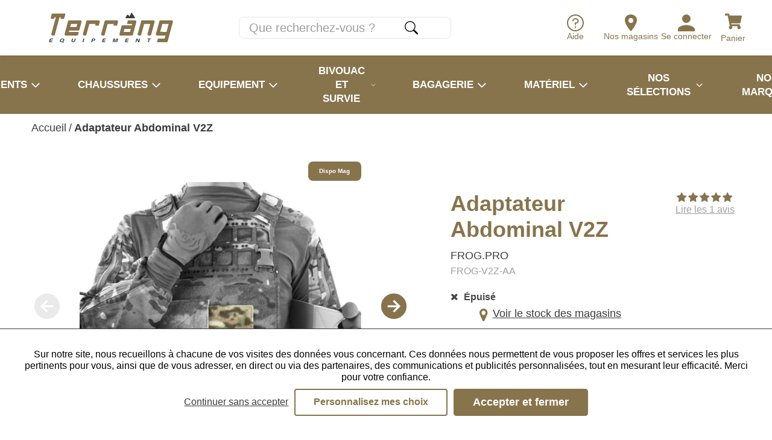

--- FILE ---
content_type: text/html; charset=utf-8
request_url: https://www.terrang.fr/adaptateur-abdominal-v2z-frog-pro.html
body_size: 38324
content:
<!doctype html><html lang="fr-FR" prefix="og: http://ogp.me/ns# product: http://ogp.me/ns/product#"><head><meta charset="utf-8"/><meta name="viewport" content="width=device-width,initial-scale=1"/><link rel="shortcut icon" href="/favicon.ico"/><link href="/static/css/12.3616a4b7.css" rel="stylesheet"><link rel="manifest" href="/manifest.json"/><meta name="theme-color" content="#87744D"/><meta name="facebook-domain-verification" content="kkk51er5truj302j28xg84k0b5zd98"/> <meta data-rh="true" name="language" content="fr-FR"/><meta data-rh="true" name="robots" content="Index,Follow"/><meta data-rh="true" name="description" content="L&#x27;adaptateur abdominal V2Z permet de fixer un équipement abdominal type Orthos ou MRCR sur un porte-plaques ou sur une plateforme thoracique (comme le LC-AWPC). Le Zip YKK® et le Velcro® vous garantit une fixation sécurisée et adaptée à toute plateforme."/><meta data-rh="true" property="og:type" content="product"/><meta data-rh="true" property="og:title" content="Adaptateur Abdominal V2Z FROG.PRO - Terräng"/><meta data-rh="true" property="og:description" content="L&#x27;adaptateur abdominal V2Z permet de fixer un équipement abdominal type Orthos ou MRCR sur un porte-plaques ou sur une plateforme thoracique (comme le LC-AWPC). Le Zip YKK® et le Velcro® vous garantit une fixation sécurisée et adaptée à toute plateforme."/><meta data-rh="true" property="product:price:amount" content="30.000001"/><meta data-rh="true" property="product:price:currency" content="EUR"/><meta data-rh="true" property="og:url" content="https://www.terrang.fr/adaptateur-abdominal-v2z-frog-pro.html"/><meta data-rh="true" property="og:image" content="https://www.terrang.fr/media/catalog/product/f/r/frog-v2z-aa-mc_3.jpg"/><meta data-rh="true" name="twitter:card" content="summary"/><title data-rh="true">Adaptateur Abdominal V2Z FROG.PRO - Terräng</title><link data-rh="true" rel="preload" as="image" href="/media/catalog/product/f/r/frog-v2z-aa-mc_3.jpg?format=productGalleryMain_mobile&amp;width=276&amp;height=276&amp;size=0.5&amp;extension=jpeg" imagesrcset="/media/catalog/product/f/r/frog-v2z-aa-mc_3.jpg?format=productGalleryMain_mobile&amp;width=276&amp;height=276&amp;size=0.5&amp;extension=webp 138w, /media/catalog/product/f/r/frog-v2z-aa-mc_3.jpg?format=productGalleryMain_mobile&amp;width=276&amp;height=276&amp;size=1&amp;extension=webp 276w, /media/catalog/product/f/r/frog-v2z-aa-mc_3.jpg?format=productGalleryMain_mobile&amp;width=276&amp;height=276&amp;size=2&amp;extension=webp 552w, /media/catalog/product/f/r/frog-v2z-aa-mc_3.jpg?format=productGalleryMain_mobile&amp;width=276&amp;height=276&amp;size=4&amp;extension=webp 1104w" imagesizes="(min-width: 1080px) 948px,(min-width: 722px) 474px,(min-width: 525px) 948px,474px" type="image/webp" fetchpriority="high"/><link data-rh="true" rel="preload" as="image" href="/terrang/images/montagne.png?format=footerMountain&amp;width=1920&amp;height=226&amp;size=0.5&amp;cover=true&amp;extension=jpeg" imagesrcset="/terrang/images/montagne.png?format=footerMountain&amp;width=1920&amp;height=226&amp;size=0.5&amp;cover=true&amp;extension=webp 960w, /terrang/images/montagne.png?format=footerMountain&amp;width=1920&amp;height=226&amp;size=1&amp;cover=true&amp;extension=webp 1920w, /terrang/images/montagne.png?format=footerMountain&amp;width=1920&amp;height=226&amp;size=2&amp;cover=true&amp;extension=webp 3840w, /terrang/images/montagne.png?format=footerMountain&amp;width=1920&amp;height=226&amp;size=4&amp;cover=true&amp;extension=webp 7680w" imagesizes type="image/webp" fetchpriority="high"/></head><body><div id="app"><script>window.__SSR_DEVICE__ = {"viewportWidthInPx":360,"type":"bot"};</script><div class="wrapper" itemscope="" itemType="http://schema.org/WebSite"><meta itemProp="url" content="https://www.terrang.fr"/><div><div class="header header--mobile header--fixed header--with-search"><div class="header__main"><div class="header__main-left"><button class="button button--menu-mobile button--big"><div class="menu-button-icon"><span></span><span></span><span></span></div></button><a aria-current="page" class="link link--active" href="/"><span class="logo"><span aria-label="Terrang, Equipement pour l&#x27;aventure" role="img" class="SVGInline"><?xml version="1.0" encoding="UTF-8"?>
<svg class="SVGInline-svg" style="width: 100%;height: 100%;" id="Calque_1" data-name="Calque 1" xmlns="http://www.w3.org/2000/svg" viewBox="0 0 957.3 232.98">
  <defs>
    <style>
      .cls-logo-principal-1 {
        fill: #3c3c3b;
      }

      .cls-logo-principal-1, .cls-logo-principal-2 {
        stroke-width: 0px;
      }

      .cls-logo-principal-2 {
        fill: #87744d;
      }
    </style>
  </defs>
  <path class="cls-logo-principal-2" d="M955.17,62.85c-1.95-2.53-4.91-3.99-8.1-3.99h-.02l-84.73.18c-4.59,0-8.64,3.11-9.84,7.54l-26.62,97.9c-.8,2.94-.17,6.06,1.74,8.55,2.03,2.65,5.22,4.23,8.55,4.23h.03l63.45-.05-6.11,22.81h-50.73c-.97,0-1.82.65-2.07,1.59l-6.5,24.24c-.17.64-.03,1.33.37,1.85.4.53,1.03.84,1.7.84h70.8c4.62,0,8.68-3.12,9.87-7.58l39.99-149.23c.83-3.1.19-6.33-1.77-8.88M923.93,87.93l-16.28,60.74-48.74-.23,16.53-60.52h48.48Z"/>
  <path class="cls-logo-principal-2" d="M805.9,58.84h-90.25c-.97,0-1.81.64-2.06,1.58l-28.25,103.88c-.84,3.1-.21,6.34,1.74,8.89,1.95,2.55,4.91,4.01,8.12,4.01h7.5c4.6,0,8.65-3.1,9.86-7.53l22.39-81.95h46.9l-20.91,76.56c-.85,3.1-.21,6.34,1.74,8.9,1.95,2.55,4.91,4.02,8.13,4.02h8.88c4.62,0,8.67-3.12,9.87-7.58l26.24-97.91c.83-3.09.19-6.33-1.76-8.87-1.95-2.54-4.91-4-8.11-4"/>
  <path class="cls-logo-principal-2" d="M664.97,58.84h-53.89c-.97,0-1.82.65-2.07,1.59l-6.5,24.24c-.17.64-.04,1.33.37,1.85.4.53,1.03.84,1.7.84h37.39s-2.68,10-2.68,10l-69.4-.02h0c-4.62,0-8.68,3.12-9.88,7.58l-16.03,59.81c-.81,3.03-.21,6.16,1.65,8.58,1.92,2.5,4.9,3.94,8.17,3.94l84.94.02c4.6-.02,8.64-3.13,9.84-7.57l26.26-98c.83-3.09.19-6.33-1.76-8.87-1.95-2.54-4.91-4-8.11-4M631.65,125.89l-6.12,22.83h-48.57l6.11-22.83h48.58Z"/>
  <path class="cls-logo-principal-2" d="M241.43,58.88h-85.5c-4.33.03-7.95,3.11-9.22,7.87l-26.26,97.99c-.81,3.03-.21,6.16,1.65,8.58,1.92,2.5,4.9,3.93,8.17,3.93h84.13c4.93,0,9.16-2.97,10.3-7.22l4.9-18.26c.17-.64.03-1.33-.37-1.85-.4-.53-1.03-.84-1.7-.84h-74.21l2.82-10.32,69.4-.02c4.6-.02,8.64-3.14,9.83-7.58l15.92-59.4c.83-3.1.19-6.34-1.77-8.88-1.95-2.53-4.9-3.99-8.09-3.99M218.34,87.72l-6.12,22.83h-48.58l6.12-22.83h48.58Z"/>
  <path class="cls-logo-principal-2" d="M382.27,59.19h-84.24c-4.62,0-8.68,3.12-9.88,7.58l-26.14,97.56c-.83,3.1-.19,6.33,1.76,8.87,1.95,2.54,4.91,4,8.11,4h7.51c4.62,0,8.68-3.12,9.87-7.58l21.95-81.9h48.05l-2.62,9.78c-.17.64-.04,1.33.37,1.85.4.53,1.03.84,1.7.84h24.24c.97,0,1.82-.65,2.07-1.59l7.11-26.55c.83-3.09.19-6.33-1.76-8.87-1.95-2.54-4.91-4-8.11-4"/>
  <path class="cls-logo-principal-2" d="M523.45,59.19h-84.24c-4.62,0-8.68,3.12-9.87,7.57l-26.17,97.59c-.82,3.09-.17,6.32,1.78,8.86,1.95,2.53,4.91,3.99,8.1,3.99h7.67c4.54,0,8.54-3.07,9.71-7.45l21.98-82.03h48.05l-2.62,9.78c-.17.64-.04,1.33.37,1.85.4.53,1.03.84,1.7.84h24.24c.97,0,1.82-.65,2.07-1.59l7.11-26.55c.83-3.09.19-6.33-1.76-8.87-1.95-2.54-4.91-4-8.11-4"/>
  <path class="cls-logo-principal-2" d="M125.99,8.34c-.4-.53-1.03-.83-1.7-.83h0l-100.97.05c-.96,0-1.8.64-2.06,1.56l-7.49,26.87c-.83,3.1-.19,6.33,1.76,8.87,1.95,2.54,4.91,4,8.11,4h7.5c4.62,0,8.67-3.12,9.87-7.58l1.32-4.92h9.99l-34.29,127.97c-.83,3.09-.19,6.33,1.76,8.87,1.95,2.54,4.91,4,8.11,4h7.51c4.62,0,8.68-3.12,9.88-7.58L81.04,36.32l9.72-.23-1.34,4.99c-.5,1.87-.11,3.82,1.07,5.36,1.18,1.54,2.97,2.42,4.91,2.42h12.77c4.62,0,8.68-3.12,9.88-7.58l8.33-31.09c.17-.64.04-1.33-.37-1.85"/>
  <path class="cls-logo-principal-1" d="M592.77,43.15h70.17c.78,0,1.49-.42,1.87-1.11.38-.68.35-1.51-.06-2.17L640.34,1c-.4-.64-1.07-1.02-1.88-1-.76.02-1.45.45-1.81,1.12l-15.35,28.56-2.31-4.34c-.45-.9-4.57-8.77-10.87-8.84h-.1c-3.81,0-7.26,2.85-10.25,8.48-.18.34-.59,1.27-1.31,2.9-.35.78-.72,1.61-1.03,2.31-1.82,4.02-4.58,9.92-4.58,9.92-.31.67-.26,1.44.13,2.05.39.62,1.07.99,1.8.99"/>
  <polygon class="cls-logo-principal-1" points="26.18 216.07 10.18 216.07 8.32 223.04 25.96 223.04 23.8 227.89 0 227.89 7.35 200.48 31.06 200.48 29.76 205.33 13.06 205.33 11.49 211.21 27.48 211.21 26.18 216.07"/>
  <path class="cls-logo-principal-1" d="M116.86,214.09c-2.05,7.63-9.4,14.2-20.25,14.2s-14.31-6.25-12.21-14.11c2.14-7.98,9.84-14.11,20.23-14.11,9.79,0,14.48,5.62,12.23,14.01M91.9,214.07c-1.43,5.36.35,9.4,6.28,9.4,6.43,0,9.89-4.41,11.2-9.3,1.39-5.19-.11-9.26-6.34-9.26s-9.7,3.83-11.13,9.16M107.25,223.69l8.07,5.35-5.23,3.94-10-6.7,7.16-2.59Z"/>
  <path class="cls-logo-principal-1" d="M185.73,200.48l-4.38,16.34c-1.41,5.26,1.47,6.82,5.07,6.82,4.14,0,7.23-1.84,8.56-6.82l4.38-16.34h7.24l-4.3,16.05c-2.51,9.37-9.84,11.76-17.22,11.76s-13.38-2.49-10.93-11.65l4.33-16.16h7.25Z"/>
  <polygon class="cls-logo-principal-1" points="273.49 200.48 266.15 227.89 258.91 227.89 266.26 200.48 273.49 200.48"/>
  <path class="cls-logo-principal-1" d="M333.51,200.48h13.83c7.11,0,11.05,3.28,9.66,8.49-1.6,5.95-7.84,8.69-14.43,8.69h-6.43l-2.74,10.23h-7.23l7.35-27.42ZM337.4,212.94h5.52c3.35,0,5.99-1.06,6.75-3.85.76-2.83-1.46-3.89-4.52-3.89h-5.67l-2.08,7.74Z"/>
  <polygon class="cls-logo-principal-1" points="435.54 216.07 419.55 216.07 417.68 223.04 435.32 223.04 433.16 227.89 409.36 227.89 416.71 200.48 440.42 200.48 439.12 205.33 422.42 205.33 420.85 211.21 436.84 211.21 435.54 216.07"/>
  <path class="cls-logo-principal-1" d="M522.14,217.61c1.25-4.68,2.74-9.92,3.72-13.02h-.23c-3.07,5.59-8.86,14.72-14.37,23.3h-6.15c-.44-7.5-1.1-17.91-1.1-23.38h-.23c-.58,3.22-1.95,8.86-3.21,13.56l-2.63,9.82h-6.59l7.35-27.42h10.76c.68,7.16,1.2,16.15,1.11,20.24h.06c1.78-3.6,8.03-13.21,12.7-20.24h10.37l-7.35,27.42h-6.97l2.76-10.28Z"/>
  <polygon class="cls-logo-principal-1" points="612.56 216.07 596.57 216.07 594.7 223.04 612.34 223.04 610.18 227.89 586.38 227.89 593.73 200.48 617.44 200.48 616.14 205.33 599.44 205.33 597.87 211.21 613.86 211.21 612.56 216.07"/>
  <path class="cls-logo-principal-1" d="M668.22,227.89l7.35-27.42h8.97c2.53,6.16,7.27,17.26,8,20.25h.09c.39-2.86,1.67-7.62,2.88-12.12l2.18-8.13h6.55l-7.35,27.42h-8.5c-2.15-5.36-7.3-18.11-8.1-21.28h-.09c-.4,2.39-1.83,8.03-3.15,12.94l-2.24,8.33h-6.59Z"/>
  <polygon class="cls-logo-principal-1" points="770.06 205.34 759.91 205.34 761.21 200.47 788.73 200.47 787.42 205.34 777.3 205.34 771.26 227.9 764.02 227.9 770.06 205.34"/>
</svg></span></span></a></div><div class="header__main-right"><div class="top-link-list"><a class="top-link" title="Aide" href="/aide"><span class="top-link__icon"><span class="SVGInline svg-icon icon--default"><svg class="SVGInline-svg svg-icon-svg icon--default-svg" xmlns="http://www.w3.org/2000/svg" width="28.291" height="28.291" viewBox="0 0 28.291 28.291"><g transform="translate(3.857 3.857)"><path d="M16.4,2.25A14.146,14.146,0,1,0,30.541,16.4,14.146,14.146,0,0,0,16.4,2.25Zm0,26.27A12.125,12.125,0,1,1,28.52,16.4,12.125,12.125,0,0,1,16.4,28.52Z" transform="translate(-6.107 -6.107)" fill="#87744d"/><path d="M19.07,26.136a1.379,1.379,0,1,1-1.379-1.345A1.379,1.379,0,0,1,19.07,26.136Z" transform="translate(-7.404 -8.698)" fill="#87744d"/><path d="M18.4,9H16.9a4.512,4.512,0,0,0-4.523,4.523v.5h2.01v-.5A2.513,2.513,0,0,1,16.9,11.01H18.4a2.513,2.513,0,1,1,0,5.025h-2.01v4.523H18.4V18.044A4.522,4.522,0,1,0,18.4,9Z" transform="translate(-7.092 -6.628)" fill="#87744d"/></g></svg></span></span><span class="top-link__name">Aide</span></a><a class="top-link" title="Se connecter" href="/login"><span class="top-link__icon"><span class="SVGInline svg-icon icon--default"><svg class="SVGInline-svg svg-icon-svg icon--default-svg" xmlns="http://www.w3.org/2000/svg" width="27.657" height="27.737" viewBox="0 0 27.657 27.737"><path d="M13.828,15.838A6.684,6.684,0,0,1,8.921,13.81,6.684,6.684,0,0,1,6.893,8.9,6.68,6.68,0,0,1,8.922,4a6.69,6.69,0,0,1,4.907-2.028A6.678,6.678,0,0,1,18.735,4,6.686,6.686,0,0,1,20.763,8.9a6.686,6.686,0,0,1-2.028,4.907,6.679,6.679,0,0,1-4.907,2.028Zm0,3.487a24.624,24.624,0,0,1,5.637.73A17.744,17.744,0,0,1,25.1,22.448q2.555,1.663,2.555,3.771v3.487H0V26.219q0-2.109,2.555-3.771a17.77,17.77,0,0,1,5.637-2.393,24.561,24.561,0,0,1,5.637-.73Z" transform="translate(0 -1.969)" fill="#87744d"/></svg></span></span><span class="top-link__name">Se connecter</span></a><div class="mini-cart mini-cart--mobile"><button class="button-icon"><div class="button-icon__icon"><span class="SVGInline svg-icon icon--default"><svg class="SVGInline-svg svg-icon-svg icon--default-svg" xmlns="http://www.w3.org/2000/svg" width="24.126" height="21.446" viewBox="0 0 24.126 21.446"><path d="M22.121,12.621,24.1,3.909a1,1,0,0,0-.98-1.228H6.669L6.285.8A1,1,0,0,0,5.3,0H1.005A1,1,0,0,0,0,1.005v.67A1,1,0,0,0,1.005,2.681H3.932L6.875,17.066a2.346,2.346,0,1,0,2.808.359h8.781a2.345,2.345,0,1,0,2.664-.436l.231-1.017a1,1,0,0,0-.98-1.228H9.136L8.862,13.4H21.14A1,1,0,0,0,22.121,12.621Z" fill="#87744d"/></svg></span></div><div></div></button></div></div></div></div><div class="header__sub"><div class="search-box search-box--visible"><form class="search" itemProp="potentialAction" itemscope="" itemType="http://schema.org/SearchAction"><meta itemProp="target" content="https://www.terrang.fr/search/{search}"/><div class="input-wrapper input-wrapper--invisible"><input type="text" class="" autoComplete="off" itemProp="query-input" id="search-input" placeholder="Que recherchez-vous ?" aria-label="Que recherchez-vous ?" name="search" value=""/></div><div><button class="button button--icon button--big" type="submit" title="Recherche"><span class="SVGInline svg-icon icon--default"><svg class="SVGInline-svg svg-icon-svg icon--default-svg" xmlns="http://www.w3.org/2000/svg" width="27.073" height="27.072" viewBox="0 0 27.073 27.072"><path d="M23.332,23.331a1.692,1.692,0,0,1,2.394,0l6.514,6.514a1.692,1.692,0,0,1-2.392,2.394l-6.514-6.514a1.692,1.692,0,0,1,0-2.394Z" transform="translate(-5.663 -5.663)" fill="#3c3c3b" fill-rule="evenodd"/><path d="M11,20.3A9.306,9.306,0,1,0,1.692,11,9.306,9.306,0,0,0,11,20.3ZM22,11A11,11,0,1,1,11,0,11,11,0,0,1,22,11Z" fill="#3c3c3b" fill-rule="evenodd"/></svg></span></button></div></form></div></div></div></div><div class="container" style="min-height:auto;padding-top:initial"><div class="mdl-layout__content"><div><meta itemProp="description" content="L&#x27;adaptateur abdominal V2Z permet de fixer un équipement abdominal type Orthos ou MRCR sur un porte-plaques ou sur une plateforme thoracique (comme le LC-AWPC). Le Zip YKK® et le Velcro® vous garantit une fixation sécurisée et adaptée à toute plateforme."/><meta itemProp="gtin12" content="8055519538539"/><ul class="breadcrumb" itemscope="" itemType="http://schema.org/BreadcrumbList"><li class="breadcrumb__item" itemProp="itemListElement" itemscope="" itemType="http://schema.org/ListItem"><a aria-current="page" class="link link--bare link--active" itemProp="item" href="/"><span itemProp="name">Accueil</span></a>/<meta itemProp="position" content="1"/></li><li class="breadcrumb__item" itemProp="itemListElement" itemscope="" itemType="http://schema.org/ListItem"><strong class="body"><span itemProp="name">Adaptateur Abdominal V2Z</span></strong><meta itemProp="position" content="2"/></li></ul><div class="product-page"><div itemscope="" itemType="http://schema.org/Product"><div class="product-title"><div class="product-title__top"><h1 class="h1"><span itemProp="name">Adaptateur Abdominal V2Z</span><div class="product-title__brand">FROG.PRO</div><div itemProp="sku" class="product-title__sku">FROG-V2Z-AA</div></h1><div class="product-title__reviews"><div class="product-average-reviews"><div itemscope="" itemProp="aggregateRating" itemType="http://schema.org/AggregateRating" class="stars" title="Note : 5.0"><meta itemProp="ratingValue" content="5.0"/><meta itemProp="ratingCount" content="1"/><div class="stars__fill"><span aria-label="" class="icon fa fa-star icon--default"></span><span aria-label="" class="icon fa fa-star icon--default"></span><span aria-label="" class="icon fa fa-star icon--default"></span><span aria-label="" class="icon fa fa-star icon--default"></span><span aria-label="" class="icon fa fa-star icon--default"></span></div><div class="stars__empty"><span aria-label="" class="icon fa fa-star icon--default"></span><span aria-label="" class="icon fa fa-star icon--default"></span><span aria-label="" class="icon fa fa-star icon--default"></span><span aria-label="" class="icon fa fa-star icon--default"></span><span aria-label="" class="icon fa fa-star icon--default"></span></div></div><div><span class="body body--fade"><button class="button button--link button--big">Lire les 1 avis</button></span></div></div></div></div></div><div class="product-stock"><div class="out-of-stock" itemProp="offers" itemscope="" itemType="http://schema.org/Offer"><meta itemProp="price" content="30.00"/><meta itemProp="priceCurrency" content="EUR"/><link itemProp="availability" href="http://schema.org/OutOfStock"/><span aria-label="&lt;strong&gt;Épuisé&lt;/strong&gt;" class="icon fa fa-close icon--default"></span><span class="body"><strong>Épuisé</strong></span></div><div class="product-page__stocks"><button class="button button--link button--big"><span class="labelled-icon"><span class="labelled-icon__container labelled-icon__container--primary"><span aria-label="" class="icon fa fa-map-marker icon--default"></span></span>Voir le stock des magasins</span></button></div></div><div class="product__gallery"><div class="product__gallery__main"><button class="product__gallery__main__prev" disabled=""><svg stroke="currentColor" fill="currentColor" stroke-width="0" viewBox="0 0 512 512" class="icon icon--default" height="1em" width="1em" xmlns="http://www.w3.org/2000/svg"><title>Précédent</title><path d="M48 256c0 114.87 93.13 208 208 208s208-93.13 208-208S370.87 48 256 48 48 141.13 48 256zm224-80.09L208.42 240H358v32H208.42L272 336.09l-22.7 22.54L147.46 256 249.3 153.37z"></path></svg></button><div class="product__gallery__image-wrapper"><meta itemProp="image" content="/media/catalog/product/f/r/frog-v2z-aa-mc_3.jpg"/><div class="responsive-image responsive-image--full responsive-image--done" style="--image-ratio:100.00%"><picture><source type="image/webp" srcSet="/media/catalog/product/f/r/frog-v2z-aa-mc_3.jpg?format=productGalleryMain_mobile&amp;width=276&amp;height=276&amp;size=0.5&amp;extension=webp 138w, /media/catalog/product/f/r/frog-v2z-aa-mc_3.jpg?format=productGalleryMain_mobile&amp;width=276&amp;height=276&amp;size=1&amp;extension=webp 276w, /media/catalog/product/f/r/frog-v2z-aa-mc_3.jpg?format=productGalleryMain_mobile&amp;width=276&amp;height=276&amp;size=2&amp;extension=webp 552w, /media/catalog/product/f/r/frog-v2z-aa-mc_3.jpg?format=productGalleryMain_mobile&amp;width=276&amp;height=276&amp;size=4&amp;extension=webp 1104w" sizes="(min-width: 1080px) 948px,(min-width: 722px) 474px,(min-width: 525px) 948px,474px"/><source type="image/jpeg" srcSet="/media/catalog/product/f/r/frog-v2z-aa-mc_3.jpg?format=productGalleryMain_mobile&amp;width=276&amp;height=276&amp;size=0.5&amp;extension=jpeg 138w, /media/catalog/product/f/r/frog-v2z-aa-mc_3.jpg?format=productGalleryMain_mobile&amp;width=276&amp;height=276&amp;size=1&amp;extension=jpeg 276w, /media/catalog/product/f/r/frog-v2z-aa-mc_3.jpg?format=productGalleryMain_mobile&amp;width=276&amp;height=276&amp;size=2&amp;extension=jpeg 552w, /media/catalog/product/f/r/frog-v2z-aa-mc_3.jpg?format=productGalleryMain_mobile&amp;width=276&amp;height=276&amp;size=4&amp;extension=jpeg 1104w" sizes="(min-width: 1080px) 948px,(min-width: 722px) 474px,(min-width: 525px) 948px,474px"/><img src="/media/catalog/product/f/r/frog-v2z-aa-mc_3.jpg?format=productGalleryMain_mobile&amp;width=276&amp;height=276&amp;size=0.5&amp;extension=jpeg" alt="Adaptateur Abdominal V2Z" class="responsive-image__actual"/></picture></div></div><button class="product__gallery__main__next" disabled=""><svg stroke="currentColor" fill="currentColor" stroke-width="0" viewBox="0 0 512 512" class="icon icon--default" height="1em" width="1em" xmlns="http://www.w3.org/2000/svg"><title>Suivant</title><path d="M464 256c0-114.87-93.13-208-208-208S48 141.13 48 256s93.13 208 208 208 208-93.13 208-208zm-224 80.09L303.58 272H154v-32h149.58L240 175.91l22.71-22.54L364.54 256 262.7 358.63z"></path></svg></button></div></div><div class="product-page__shop-information"><div class="product-page__select-product"><div class="product-page__select-product__container"><div class="size-chart"></div></div><div class="add-to-cart"><div itemProp="offers" itemscope="" itemType="http://schema.org/Offer"><div class="buyable"><div class="buyable__info"><meta itemProp="url" content="https://www.terrang.fr/adaptateur-abdominal-v2z-frog-pro.html"/><div class="buyable__info__price"><div class="product-price"><meta itemProp="price" content="30.00"/><meta itemProp="priceCurrency" content="EUR"/><div class="product-price__price"><span class="product-price__regular"><span class="price">30,00 €</span></span></div></div></div></div><div class="buyable__actions"><button class="button button--primary button--default">Rupture web / Disponible en magasin<link itemProp="availability" href="http://schema.org/InStoreOnly"/></button><div class="product-page__wishlist"><div class="add-to-wishlist"><button class="button button--primary-bordered button--big" title="Ajouter aux favoris">Ajouter aux favoris</button></div></div></div></div></div></div></div><ul class="reassurance"><li class="reassurance__item"><span aria-label="Livré chez vous en &lt;strong&gt;48/72h&lt;/strong&gt; ouvrées" class="icon fa fa-truck icon--default"></span><span class="body">Livré chez vous en <strong>48/72h</strong> ouvrées</span></li><li class="reassurance__item"><span aria-label="Retour et échange &lt;strong&gt;gratuit&lt;/strong&gt; en magasin" class="icon fa fa-exchange icon--default"></span><span class="body">Retour et échange <strong>gratuit</strong> en magasin</span></li><li class="reassurance__item"><span aria-label="Satisfait ou &lt;strong&gt;remboursé&lt;/strong&gt;" class="icon fa fa-eur icon--default"></span><span class="body">Satisfait ou <strong>remboursé</strong></span></li></ul></div><div class="product-description"><div class="product-description__wrapper"><div itemProp="description"><div class="wysiwyg" id="wysiwyg-styles-1763378008046-7325"><h2>V2Z Abdominal Adapter FROG.PRO</h2>
<p>L&#x27;adaptateur abdominal V2Z permet de fixer un équipement abdominal type Orthos ou MRCR sur un porte-plaques ou sur une plateforme thoracique (comme le LC-AWPC). Le Zip YKK® et le Velcro® vous garantit une fixation sécurisée et adaptée à toute plateforme.</p>
<h3>Caractéristiques</h3>
<ul>
<li>Permet de disposer d&#x27;une attache Velcro® sur un porte-plaques (LC-AWPC)</li>
<li>Permet de zipper un équipement abdominal type Orthos/MRCR équipé d&#x27;un Zip à l&#x27;arrière</li>
<li>L&#x27;équipement abdominal s&#x27;installe et s&#x27;enlève facilement grâce au zip YKK®</li>
<li>Poids : 50 g</li>
<li>Dimensions : 16 x 16 cm</li>
<li>Coloris disponibles : Noir, Tan, coyote, Ranger green et Multicam®</li>
</ul></div></div></div></div><div class="product-reviews"><a id="reviews" href="#reviews">#</a><div class="product-reviews__title"><h2 class="h2">Avis <span>clients</span></h2></div><div class="product-reviews__wrapper"><div class="product-reviews__reviews"><div class="product-reviews-slider"><div class="slick-slider slick-initialized" dir="ltr"><div class="slick-list"><div class="slick-track" style="width:33.333333333333336%;left:0%"><div data-index="0" class="slick-slide slick-active slick-current" tabindex="-1" aria-hidden="false" style="outline:none;width:100%"><div><div tabindex="-1" style="width:100%;display:inline-block"><div class="product-reviews__card"><article itemscope="" itemProp="review" itemType="https://schema.org/Review"><meta itemProp="dateCreated" content="2020-10-06"/><meta itemProp="description" content="parfait"/><div class="review__head"><div class="review__stars"><div itemscope="" itemProp="reviewRating" itemType="http://schema.org/Rating" class="stars" title="Note : 5.0"><meta itemProp="ratingValue" content="5.0"/><meta itemProp="ratingCount" content="0"/><div class="stars__fill"><span aria-label="" class="icon fa fa-star icon--default"></span><span aria-label="" class="icon fa fa-star icon--default"></span><span aria-label="" class="icon fa fa-star icon--default"></span><span aria-label="" class="icon fa fa-star icon--default"></span><span aria-label="" class="icon fa fa-star icon--default"></span></div><div class="stars__empty"><span aria-label="" class="icon fa fa-star icon--default"></span><span aria-label="" class="icon fa fa-star icon--default"></span><span aria-label="" class="icon fa fa-star icon--default"></span><span aria-label="" class="icon fa fa-star icon--default"></span><span aria-label="" class="icon fa fa-star icon--default"></span></div></div></div><div itemProp="author" itemscope="" itemType="https://schema.org/Person"><meta itemProp="name" content="anonymous a."/><strong>anonymous a.</strong>le 2020-10-06</div></div><div class="review__content"><div class="body">parfait</div></div></article></div></div></div></div></div></div></div></div></div></div></div><div class="related-products"><div class="related-products__title">Vous pourriez également <span>aimer</span></div><div class="horizontal-product-item-listing"><div class="horizontal-product-item-listing__wrapper"><div class="horizontal-product-item-listing__items"><div class="product-item"><a class="link link--block" href="/cummerband-roc-hybride-tactec-gen2-vigilant.html"><div class="product-item__image"><div class="responsive-image responsive-image--full responsive-image--loading" style="--image-ratio:100.00%"><picture><source type="image/webp" srcSet="/images/resized/placeholder.jpg?format=productItem_mobile&amp;width=128&amp;height=128&amp;size=0.5&amp;cover=true&amp;extension=webp 64w, /images/resized/placeholder.jpg?format=productItem_mobile&amp;width=128&amp;height=128&amp;size=1&amp;cover=true&amp;extension=webp 128w, /images/resized/placeholder.jpg?format=productItem_mobile&amp;width=128&amp;height=128&amp;size=2&amp;cover=true&amp;extension=webp 256w, /images/resized/placeholder.jpg?format=productItem_mobile&amp;width=128&amp;height=128&amp;size=4&amp;cover=true&amp;extension=webp 512w"/><source type="image/jpeg" srcSet="/images/resized/placeholder.jpg?format=productItem_mobile&amp;width=128&amp;height=128&amp;size=0.5&amp;cover=true&amp;extension=jpeg 64w, /images/resized/placeholder.jpg?format=productItem_mobile&amp;width=128&amp;height=128&amp;size=1&amp;cover=true&amp;extension=jpeg 128w, /images/resized/placeholder.jpg?format=productItem_mobile&amp;width=128&amp;height=128&amp;size=2&amp;cover=true&amp;extension=jpeg 256w, /images/resized/placeholder.jpg?format=productItem_mobile&amp;width=128&amp;height=128&amp;size=4&amp;cover=true&amp;extension=jpeg 512w"/><img src="/images/resized/placeholder.jpg?format=productItem_mobile&amp;width=128&amp;height=128&amp;size=0.5&amp;cover=true&amp;extension=jpeg" alt="Cummerband ROC Hybride Tactec Gen 2" decoding="async" itemProp="image" class="responsive-image__actual"/></picture><picture><source type="image/webp" srcSet="/images/resized/placeholder.jpg?format=productItem_mobile&amp;width=128&amp;height=128&amp;size=0.5&amp;cover=true&amp;extension=webp 64w, /images/resized/placeholder.jpg?format=productItem_mobile&amp;width=128&amp;height=128&amp;size=1&amp;cover=true&amp;extension=webp 128w, /images/resized/placeholder.jpg?format=productItem_mobile&amp;width=128&amp;height=128&amp;size=2&amp;cover=true&amp;extension=webp 256w, /images/resized/placeholder.jpg?format=productItem_mobile&amp;width=128&amp;height=128&amp;size=4&amp;cover=true&amp;extension=webp 512w"/><source type="image/jpeg" srcSet="/images/resized/placeholder.jpg?format=productItem_mobile&amp;width=128&amp;height=128&amp;size=0.5&amp;cover=true&amp;extension=jpeg 64w, /images/resized/placeholder.jpg?format=productItem_mobile&amp;width=128&amp;height=128&amp;size=1&amp;cover=true&amp;extension=jpeg 128w, /images/resized/placeholder.jpg?format=productItem_mobile&amp;width=128&amp;height=128&amp;size=2&amp;cover=true&amp;extension=jpeg 256w, /images/resized/placeholder.jpg?format=productItem_mobile&amp;width=128&amp;height=128&amp;size=4&amp;cover=true&amp;extension=jpeg 512w"/><img src="/images/resized/placeholder.jpg?format=productItem_mobile&amp;width=128&amp;height=128&amp;size=0.5&amp;cover=true&amp;extension=jpeg" alt="" class="responsive-image__placeholder"/></picture></div></div><div class="product-overview"><div class="product-overview__name">Cummerband ROC Hybride Tactec Gen 2</div><div class="product-overview__rating"></div><div class="product-overview__brand"><span>Vigilant</span></div><div class="product-overview__price"><link itemProp="availability" href="http://schema.org/InStock"/><div class="product-price"><meta itemProp="price" content="88.50"/><meta itemProp="priceCurrency" content="EUR"/><div class="product-price__price"><span class="product-price__regular"><span class="price">88,50 €</span></span></div></div></div></div></a></div><div class="product-item"><a class="link link--block" href="/paire-plaque-lest-2-6-kg-511.html"><div class="product-item__image"><div class="responsive-image responsive-image--full responsive-image--loading" style="--image-ratio:100.00%"><picture><source type="image/webp" srcSet="/images/resized/placeholder.jpg?format=productItem_mobile&amp;width=128&amp;height=128&amp;size=0.5&amp;cover=true&amp;extension=webp 64w, /images/resized/placeholder.jpg?format=productItem_mobile&amp;width=128&amp;height=128&amp;size=1&amp;cover=true&amp;extension=webp 128w, /images/resized/placeholder.jpg?format=productItem_mobile&amp;width=128&amp;height=128&amp;size=2&amp;cover=true&amp;extension=webp 256w, /images/resized/placeholder.jpg?format=productItem_mobile&amp;width=128&amp;height=128&amp;size=4&amp;cover=true&amp;extension=webp 512w"/><source type="image/jpeg" srcSet="/images/resized/placeholder.jpg?format=productItem_mobile&amp;width=128&amp;height=128&amp;size=0.5&amp;cover=true&amp;extension=jpeg 64w, /images/resized/placeholder.jpg?format=productItem_mobile&amp;width=128&amp;height=128&amp;size=1&amp;cover=true&amp;extension=jpeg 128w, /images/resized/placeholder.jpg?format=productItem_mobile&amp;width=128&amp;height=128&amp;size=2&amp;cover=true&amp;extension=jpeg 256w, /images/resized/placeholder.jpg?format=productItem_mobile&amp;width=128&amp;height=128&amp;size=4&amp;cover=true&amp;extension=jpeg 512w"/><img src="/images/resized/placeholder.jpg?format=productItem_mobile&amp;width=128&amp;height=128&amp;size=0.5&amp;cover=true&amp;extension=jpeg" alt="Paire plaques de lest 2.6 kg" decoding="async" itemProp="image" class="responsive-image__actual"/></picture><picture><source type="image/webp" srcSet="/images/resized/placeholder.jpg?format=productItem_mobile&amp;width=128&amp;height=128&amp;size=0.5&amp;cover=true&amp;extension=webp 64w, /images/resized/placeholder.jpg?format=productItem_mobile&amp;width=128&amp;height=128&amp;size=1&amp;cover=true&amp;extension=webp 128w, /images/resized/placeholder.jpg?format=productItem_mobile&amp;width=128&amp;height=128&amp;size=2&amp;cover=true&amp;extension=webp 256w, /images/resized/placeholder.jpg?format=productItem_mobile&amp;width=128&amp;height=128&amp;size=4&amp;cover=true&amp;extension=webp 512w"/><source type="image/jpeg" srcSet="/images/resized/placeholder.jpg?format=productItem_mobile&amp;width=128&amp;height=128&amp;size=0.5&amp;cover=true&amp;extension=jpeg 64w, /images/resized/placeholder.jpg?format=productItem_mobile&amp;width=128&amp;height=128&amp;size=1&amp;cover=true&amp;extension=jpeg 128w, /images/resized/placeholder.jpg?format=productItem_mobile&amp;width=128&amp;height=128&amp;size=2&amp;cover=true&amp;extension=jpeg 256w, /images/resized/placeholder.jpg?format=productItem_mobile&amp;width=128&amp;height=128&amp;size=4&amp;cover=true&amp;extension=jpeg 512w"/><img src="/images/resized/placeholder.jpg?format=productItem_mobile&amp;width=128&amp;height=128&amp;size=0.5&amp;cover=true&amp;extension=jpeg" alt="" class="responsive-image__placeholder"/></picture></div></div><div class="product-overview"><div class="product-overview__name">Paire plaques de lest 2.6 kg</div><div class="product-overview__rating"></div><div class="product-overview__brand"><span>5.11</span></div><div class="product-overview__price"><link itemProp="availability" href="http://schema.org/InStock"/><div class="product-price"><meta itemProp="price" content="99.00"/><meta itemProp="priceCurrency" content="EUR"/><div class="product-price__price"><span class="product-price__regular"><span class="price">99,00 €</span></span></div></div></div></div></a></div><div class="product-item"><a class="link link--block" href="/paire-plaque-lest-3-9-kg-511.html"><div class="product-item__image"><div class="responsive-image responsive-image--full responsive-image--loading" style="--image-ratio:100.00%"><picture><source type="image/webp" srcSet="/images/resized/placeholder.jpg?format=productItem_mobile&amp;width=128&amp;height=128&amp;size=0.5&amp;cover=true&amp;extension=webp 64w, /images/resized/placeholder.jpg?format=productItem_mobile&amp;width=128&amp;height=128&amp;size=1&amp;cover=true&amp;extension=webp 128w, /images/resized/placeholder.jpg?format=productItem_mobile&amp;width=128&amp;height=128&amp;size=2&amp;cover=true&amp;extension=webp 256w, /images/resized/placeholder.jpg?format=productItem_mobile&amp;width=128&amp;height=128&amp;size=4&amp;cover=true&amp;extension=webp 512w"/><source type="image/jpeg" srcSet="/images/resized/placeholder.jpg?format=productItem_mobile&amp;width=128&amp;height=128&amp;size=0.5&amp;cover=true&amp;extension=jpeg 64w, /images/resized/placeholder.jpg?format=productItem_mobile&amp;width=128&amp;height=128&amp;size=1&amp;cover=true&amp;extension=jpeg 128w, /images/resized/placeholder.jpg?format=productItem_mobile&amp;width=128&amp;height=128&amp;size=2&amp;cover=true&amp;extension=jpeg 256w, /images/resized/placeholder.jpg?format=productItem_mobile&amp;width=128&amp;height=128&amp;size=4&amp;cover=true&amp;extension=jpeg 512w"/><img src="/images/resized/placeholder.jpg?format=productItem_mobile&amp;width=128&amp;height=128&amp;size=0.5&amp;cover=true&amp;extension=jpeg" alt="Paire plaques de lest 3.9 kg" decoding="async" itemProp="image" class="responsive-image__actual"/></picture><picture><source type="image/webp" srcSet="/images/resized/placeholder.jpg?format=productItem_mobile&amp;width=128&amp;height=128&amp;size=0.5&amp;cover=true&amp;extension=webp 64w, /images/resized/placeholder.jpg?format=productItem_mobile&amp;width=128&amp;height=128&amp;size=1&amp;cover=true&amp;extension=webp 128w, /images/resized/placeholder.jpg?format=productItem_mobile&amp;width=128&amp;height=128&amp;size=2&amp;cover=true&amp;extension=webp 256w, /images/resized/placeholder.jpg?format=productItem_mobile&amp;width=128&amp;height=128&amp;size=4&amp;cover=true&amp;extension=webp 512w"/><source type="image/jpeg" srcSet="/images/resized/placeholder.jpg?format=productItem_mobile&amp;width=128&amp;height=128&amp;size=0.5&amp;cover=true&amp;extension=jpeg 64w, /images/resized/placeholder.jpg?format=productItem_mobile&amp;width=128&amp;height=128&amp;size=1&amp;cover=true&amp;extension=jpeg 128w, /images/resized/placeholder.jpg?format=productItem_mobile&amp;width=128&amp;height=128&amp;size=2&amp;cover=true&amp;extension=jpeg 256w, /images/resized/placeholder.jpg?format=productItem_mobile&amp;width=128&amp;height=128&amp;size=4&amp;cover=true&amp;extension=jpeg 512w"/><img src="/images/resized/placeholder.jpg?format=productItem_mobile&amp;width=128&amp;height=128&amp;size=0.5&amp;cover=true&amp;extension=jpeg" alt="" class="responsive-image__placeholder"/></picture></div></div><div class="product-overview"><div class="product-overview__name">Paire plaques de lest 3.9 kg</div><div class="product-overview__rating"></div><div class="product-overview__brand"><span>5.11</span></div><div class="product-overview__price"><link itemProp="availability" href="http://schema.org/InStock"/><div class="product-price"><meta itemProp="price" content="109.00"/><meta itemProp="priceCurrency" content="EUR"/><div class="product-price__price"><span class="product-price__regular"><span class="price">109,00 €</span></span></div></div></div></div></a></div><div class="product-item"><a class="link link--block" href="/porte-plaques-amphibie-sea-dragon-frog-pro.html"><div class="product-item__image"><div class="responsive-image responsive-image--full responsive-image--loading" style="--image-ratio:100.00%"><picture><source type="image/webp" srcSet="/images/resized/placeholder.jpg?format=productItem_mobile&amp;width=128&amp;height=128&amp;size=0.5&amp;cover=true&amp;extension=webp 64w, /images/resized/placeholder.jpg?format=productItem_mobile&amp;width=128&amp;height=128&amp;size=1&amp;cover=true&amp;extension=webp 128w, /images/resized/placeholder.jpg?format=productItem_mobile&amp;width=128&amp;height=128&amp;size=2&amp;cover=true&amp;extension=webp 256w, /images/resized/placeholder.jpg?format=productItem_mobile&amp;width=128&amp;height=128&amp;size=4&amp;cover=true&amp;extension=webp 512w"/><source type="image/jpeg" srcSet="/images/resized/placeholder.jpg?format=productItem_mobile&amp;width=128&amp;height=128&amp;size=0.5&amp;cover=true&amp;extension=jpeg 64w, /images/resized/placeholder.jpg?format=productItem_mobile&amp;width=128&amp;height=128&amp;size=1&amp;cover=true&amp;extension=jpeg 128w, /images/resized/placeholder.jpg?format=productItem_mobile&amp;width=128&amp;height=128&amp;size=2&amp;cover=true&amp;extension=jpeg 256w, /images/resized/placeholder.jpg?format=productItem_mobile&amp;width=128&amp;height=128&amp;size=4&amp;cover=true&amp;extension=jpeg 512w"/><img src="/images/resized/placeholder.jpg?format=productItem_mobile&amp;width=128&amp;height=128&amp;size=0.5&amp;cover=true&amp;extension=jpeg" alt="Porte-plaques Sea Dragon" decoding="async" itemProp="image" class="responsive-image__actual"/></picture><picture><source type="image/webp" srcSet="/images/resized/placeholder.jpg?format=productItem_mobile&amp;width=128&amp;height=128&amp;size=0.5&amp;cover=true&amp;extension=webp 64w, /images/resized/placeholder.jpg?format=productItem_mobile&amp;width=128&amp;height=128&amp;size=1&amp;cover=true&amp;extension=webp 128w, /images/resized/placeholder.jpg?format=productItem_mobile&amp;width=128&amp;height=128&amp;size=2&amp;cover=true&amp;extension=webp 256w, /images/resized/placeholder.jpg?format=productItem_mobile&amp;width=128&amp;height=128&amp;size=4&amp;cover=true&amp;extension=webp 512w"/><source type="image/jpeg" srcSet="/images/resized/placeholder.jpg?format=productItem_mobile&amp;width=128&amp;height=128&amp;size=0.5&amp;cover=true&amp;extension=jpeg 64w, /images/resized/placeholder.jpg?format=productItem_mobile&amp;width=128&amp;height=128&amp;size=1&amp;cover=true&amp;extension=jpeg 128w, /images/resized/placeholder.jpg?format=productItem_mobile&amp;width=128&amp;height=128&amp;size=2&amp;cover=true&amp;extension=jpeg 256w, /images/resized/placeholder.jpg?format=productItem_mobile&amp;width=128&amp;height=128&amp;size=4&amp;cover=true&amp;extension=jpeg 512w"/><img src="/images/resized/placeholder.jpg?format=productItem_mobile&amp;width=128&amp;height=128&amp;size=0.5&amp;cover=true&amp;extension=jpeg" alt="" class="responsive-image__placeholder"/></picture></div></div><div class="product-overview"><div class="product-overview__name">Porte-plaques Sea Dragon</div><div class="product-overview__rating"></div><div class="product-overview__brand"><span>FROG.PRO</span></div><div class="product-overview__price"><link itemProp="availability" href="http://schema.org/InStock"/><div class="product-price product-price--special"><meta itemProp="price" content="487.20"/><meta itemProp="priceCurrency" content="EUR"/><div class="product-price__price"><span class="product-price__regular"><span class="price">608,40 €<!-- --> - <!-- -->609,00 €</span></span><span class="product-price__special"><span class="price">487,20 €<!-- --> - <!-- -->609,00 €</span></span></div></div></div></div></a></div><div class="product-item"><a class="link link--block" href="/gilet-stealthpro-series-1-safeguard-armour.html"><div class="product-item__image"><div class="responsive-image responsive-image--full responsive-image--loading" style="--image-ratio:100.00%"><picture><source type="image/webp" srcSet="/images/resized/placeholder.jpg?format=productItem_mobile&amp;width=128&amp;height=128&amp;size=0.5&amp;cover=true&amp;extension=webp 64w, /images/resized/placeholder.jpg?format=productItem_mobile&amp;width=128&amp;height=128&amp;size=1&amp;cover=true&amp;extension=webp 128w, /images/resized/placeholder.jpg?format=productItem_mobile&amp;width=128&amp;height=128&amp;size=2&amp;cover=true&amp;extension=webp 256w, /images/resized/placeholder.jpg?format=productItem_mobile&amp;width=128&amp;height=128&amp;size=4&amp;cover=true&amp;extension=webp 512w"/><source type="image/jpeg" srcSet="/images/resized/placeholder.jpg?format=productItem_mobile&amp;width=128&amp;height=128&amp;size=0.5&amp;cover=true&amp;extension=jpeg 64w, /images/resized/placeholder.jpg?format=productItem_mobile&amp;width=128&amp;height=128&amp;size=1&amp;cover=true&amp;extension=jpeg 128w, /images/resized/placeholder.jpg?format=productItem_mobile&amp;width=128&amp;height=128&amp;size=2&amp;cover=true&amp;extension=jpeg 256w, /images/resized/placeholder.jpg?format=productItem_mobile&amp;width=128&amp;height=128&amp;size=4&amp;cover=true&amp;extension=jpeg 512w"/><img src="/images/resized/placeholder.jpg?format=productItem_mobile&amp;width=128&amp;height=128&amp;size=0.5&amp;cover=true&amp;extension=jpeg" alt="Gilet Stealthpro Serie 1" decoding="async" itemProp="image" class="responsive-image__actual"/></picture><picture><source type="image/webp" srcSet="/images/resized/placeholder.jpg?format=productItem_mobile&amp;width=128&amp;height=128&amp;size=0.5&amp;cover=true&amp;extension=webp 64w, /images/resized/placeholder.jpg?format=productItem_mobile&amp;width=128&amp;height=128&amp;size=1&amp;cover=true&amp;extension=webp 128w, /images/resized/placeholder.jpg?format=productItem_mobile&amp;width=128&amp;height=128&amp;size=2&amp;cover=true&amp;extension=webp 256w, /images/resized/placeholder.jpg?format=productItem_mobile&amp;width=128&amp;height=128&amp;size=4&amp;cover=true&amp;extension=webp 512w"/><source type="image/jpeg" srcSet="/images/resized/placeholder.jpg?format=productItem_mobile&amp;width=128&amp;height=128&amp;size=0.5&amp;cover=true&amp;extension=jpeg 64w, /images/resized/placeholder.jpg?format=productItem_mobile&amp;width=128&amp;height=128&amp;size=1&amp;cover=true&amp;extension=jpeg 128w, /images/resized/placeholder.jpg?format=productItem_mobile&amp;width=128&amp;height=128&amp;size=2&amp;cover=true&amp;extension=jpeg 256w, /images/resized/placeholder.jpg?format=productItem_mobile&amp;width=128&amp;height=128&amp;size=4&amp;cover=true&amp;extension=jpeg 512w"/><img src="/images/resized/placeholder.jpg?format=productItem_mobile&amp;width=128&amp;height=128&amp;size=0.5&amp;cover=true&amp;extension=jpeg" alt="" class="responsive-image__placeholder"/></picture></div></div><div class="product-overview"><div class="product-overview__name">Gilet Stealthpro Serie 1</div><div class="product-overview__rating"></div><div class="product-overview__brand"><span>Safeguard Armour</span></div><div class="product-overview__price"><link itemProp="availability" href="http://schema.org/InStock"/><div class="product-price"><meta itemProp="price" content="504.00"/><meta itemProp="priceCurrency" content="EUR"/><div class="product-price__price"><span class="product-price__regular"><span class="price">504,00 €</span></span></div></div></div></div></a></div><div class="product-item"><a class="link link--block" href="/porte-plaques-tactec-multicam-5-11-tactical.html"><div class="product-item__image"><div class="responsive-image responsive-image--full responsive-image--loading" style="--image-ratio:100.00%"><picture><source type="image/webp" srcSet="/images/resized/placeholder.jpg?format=productItem_mobile&amp;width=128&amp;height=128&amp;size=0.5&amp;cover=true&amp;extension=webp 64w, /images/resized/placeholder.jpg?format=productItem_mobile&amp;width=128&amp;height=128&amp;size=1&amp;cover=true&amp;extension=webp 128w, /images/resized/placeholder.jpg?format=productItem_mobile&amp;width=128&amp;height=128&amp;size=2&amp;cover=true&amp;extension=webp 256w, /images/resized/placeholder.jpg?format=productItem_mobile&amp;width=128&amp;height=128&amp;size=4&amp;cover=true&amp;extension=webp 512w"/><source type="image/jpeg" srcSet="/images/resized/placeholder.jpg?format=productItem_mobile&amp;width=128&amp;height=128&amp;size=0.5&amp;cover=true&amp;extension=jpeg 64w, /images/resized/placeholder.jpg?format=productItem_mobile&amp;width=128&amp;height=128&amp;size=1&amp;cover=true&amp;extension=jpeg 128w, /images/resized/placeholder.jpg?format=productItem_mobile&amp;width=128&amp;height=128&amp;size=2&amp;cover=true&amp;extension=jpeg 256w, /images/resized/placeholder.jpg?format=productItem_mobile&amp;width=128&amp;height=128&amp;size=4&amp;cover=true&amp;extension=jpeg 512w"/><img src="/images/resized/placeholder.jpg?format=productItem_mobile&amp;width=128&amp;height=128&amp;size=0.5&amp;cover=true&amp;extension=jpeg" alt="Porte-plaques Tactec Multicam" decoding="async" itemProp="image" class="responsive-image__actual"/></picture><picture><source type="image/webp" srcSet="/images/resized/placeholder.jpg?format=productItem_mobile&amp;width=128&amp;height=128&amp;size=0.5&amp;cover=true&amp;extension=webp 64w, /images/resized/placeholder.jpg?format=productItem_mobile&amp;width=128&amp;height=128&amp;size=1&amp;cover=true&amp;extension=webp 128w, /images/resized/placeholder.jpg?format=productItem_mobile&amp;width=128&amp;height=128&amp;size=2&amp;cover=true&amp;extension=webp 256w, /images/resized/placeholder.jpg?format=productItem_mobile&amp;width=128&amp;height=128&amp;size=4&amp;cover=true&amp;extension=webp 512w"/><source type="image/jpeg" srcSet="/images/resized/placeholder.jpg?format=productItem_mobile&amp;width=128&amp;height=128&amp;size=0.5&amp;cover=true&amp;extension=jpeg 64w, /images/resized/placeholder.jpg?format=productItem_mobile&amp;width=128&amp;height=128&amp;size=1&amp;cover=true&amp;extension=jpeg 128w, /images/resized/placeholder.jpg?format=productItem_mobile&amp;width=128&amp;height=128&amp;size=2&amp;cover=true&amp;extension=jpeg 256w, /images/resized/placeholder.jpg?format=productItem_mobile&amp;width=128&amp;height=128&amp;size=4&amp;cover=true&amp;extension=jpeg 512w"/><img src="/images/resized/placeholder.jpg?format=productItem_mobile&amp;width=128&amp;height=128&amp;size=0.5&amp;cover=true&amp;extension=jpeg" alt="" class="responsive-image__placeholder"/></picture></div></div><div class="product-overview"><div class="product-overview__name">Porte-plaques Tactec Multicam</div><div class="product-overview__rating"></div><div class="product-overview__brand"><span>5.11</span></div><div class="product-overview__price"><link itemProp="availability" href="http://schema.org/InStock"/><div class="product-price"><meta itemProp="price" content="255.00"/><meta itemProp="priceCurrency" content="EUR"/><div class="product-price__price"><span class="product-price__regular"><span class="price">255,00 €</span></span></div></div></div></div></a></div><div class="product-item"><a class="link link--block" href="/porte-plaques-qr-base-multicam-nir-5-11.html"><div class="product-item__image"><div class="responsive-image responsive-image--full responsive-image--loading" style="--image-ratio:100.00%"><picture><source type="image/webp" srcSet="/images/resized/placeholder.jpg?format=productItem_mobile&amp;width=128&amp;height=128&amp;size=0.5&amp;cover=true&amp;extension=webp 64w, /images/resized/placeholder.jpg?format=productItem_mobile&amp;width=128&amp;height=128&amp;size=1&amp;cover=true&amp;extension=webp 128w, /images/resized/placeholder.jpg?format=productItem_mobile&amp;width=128&amp;height=128&amp;size=2&amp;cover=true&amp;extension=webp 256w, /images/resized/placeholder.jpg?format=productItem_mobile&amp;width=128&amp;height=128&amp;size=4&amp;cover=true&amp;extension=webp 512w"/><source type="image/jpeg" srcSet="/images/resized/placeholder.jpg?format=productItem_mobile&amp;width=128&amp;height=128&amp;size=0.5&amp;cover=true&amp;extension=jpeg 64w, /images/resized/placeholder.jpg?format=productItem_mobile&amp;width=128&amp;height=128&amp;size=1&amp;cover=true&amp;extension=jpeg 128w, /images/resized/placeholder.jpg?format=productItem_mobile&amp;width=128&amp;height=128&amp;size=2&amp;cover=true&amp;extension=jpeg 256w, /images/resized/placeholder.jpg?format=productItem_mobile&amp;width=128&amp;height=128&amp;size=4&amp;cover=true&amp;extension=jpeg 512w"/><img src="/images/resized/placeholder.jpg?format=productItem_mobile&amp;width=128&amp;height=128&amp;size=0.5&amp;cover=true&amp;extension=jpeg" alt="Porte-plaques QR (Base) Multicam (N)" decoding="async" itemProp="image" class="responsive-image__actual"/></picture><picture><source type="image/webp" srcSet="/images/resized/placeholder.jpg?format=productItem_mobile&amp;width=128&amp;height=128&amp;size=0.5&amp;cover=true&amp;extension=webp 64w, /images/resized/placeholder.jpg?format=productItem_mobile&amp;width=128&amp;height=128&amp;size=1&amp;cover=true&amp;extension=webp 128w, /images/resized/placeholder.jpg?format=productItem_mobile&amp;width=128&amp;height=128&amp;size=2&amp;cover=true&amp;extension=webp 256w, /images/resized/placeholder.jpg?format=productItem_mobile&amp;width=128&amp;height=128&amp;size=4&amp;cover=true&amp;extension=webp 512w"/><source type="image/jpeg" srcSet="/images/resized/placeholder.jpg?format=productItem_mobile&amp;width=128&amp;height=128&amp;size=0.5&amp;cover=true&amp;extension=jpeg 64w, /images/resized/placeholder.jpg?format=productItem_mobile&amp;width=128&amp;height=128&amp;size=1&amp;cover=true&amp;extension=jpeg 128w, /images/resized/placeholder.jpg?format=productItem_mobile&amp;width=128&amp;height=128&amp;size=2&amp;cover=true&amp;extension=jpeg 256w, /images/resized/placeholder.jpg?format=productItem_mobile&amp;width=128&amp;height=128&amp;size=4&amp;cover=true&amp;extension=jpeg 512w"/><img src="/images/resized/placeholder.jpg?format=productItem_mobile&amp;width=128&amp;height=128&amp;size=0.5&amp;cover=true&amp;extension=jpeg" alt="" class="responsive-image__placeholder"/></picture></div></div><div class="product-overview"><div class="product-overview__name">Porte-plaques QR (Base) Multicam (N)</div><div class="product-overview__rating"></div><div class="product-overview__brand"><span>5.11</span></div><div class="product-overview__price"><link itemProp="availability" href="http://schema.org/InStock"/><div class="product-price"><meta itemProp="price" content="265.00"/><meta itemProp="priceCurrency" content="EUR"/><div class="product-price__price"><span class="product-price__regular"><span class="price">265,00 €</span></span></div></div></div></div></a></div><div class="product-item"><a class="link link--block" href="/porte-plaques-qr-base-coyote-kangaroo-5-11.html"><div class="product-item__image"><div class="responsive-image responsive-image--full responsive-image--loading" style="--image-ratio:100.00%"><picture><source type="image/webp" srcSet="/images/resized/placeholder.jpg?format=productItem_mobile&amp;width=128&amp;height=128&amp;size=0.5&amp;cover=true&amp;extension=webp 64w, /images/resized/placeholder.jpg?format=productItem_mobile&amp;width=128&amp;height=128&amp;size=1&amp;cover=true&amp;extension=webp 128w, /images/resized/placeholder.jpg?format=productItem_mobile&amp;width=128&amp;height=128&amp;size=2&amp;cover=true&amp;extension=webp 256w, /images/resized/placeholder.jpg?format=productItem_mobile&amp;width=128&amp;height=128&amp;size=4&amp;cover=true&amp;extension=webp 512w"/><source type="image/jpeg" srcSet="/images/resized/placeholder.jpg?format=productItem_mobile&amp;width=128&amp;height=128&amp;size=0.5&amp;cover=true&amp;extension=jpeg 64w, /images/resized/placeholder.jpg?format=productItem_mobile&amp;width=128&amp;height=128&amp;size=1&amp;cover=true&amp;extension=jpeg 128w, /images/resized/placeholder.jpg?format=productItem_mobile&amp;width=128&amp;height=128&amp;size=2&amp;cover=true&amp;extension=jpeg 256w, /images/resized/placeholder.jpg?format=productItem_mobile&amp;width=128&amp;height=128&amp;size=4&amp;cover=true&amp;extension=jpeg 512w"/><img src="/images/resized/placeholder.jpg?format=productItem_mobile&amp;width=128&amp;height=128&amp;size=0.5&amp;cover=true&amp;extension=jpeg" alt="Porte-plaques QR (Base) Kangaroo" decoding="async" itemProp="image" class="responsive-image__actual"/></picture><picture><source type="image/webp" srcSet="/images/resized/placeholder.jpg?format=productItem_mobile&amp;width=128&amp;height=128&amp;size=0.5&amp;cover=true&amp;extension=webp 64w, /images/resized/placeholder.jpg?format=productItem_mobile&amp;width=128&amp;height=128&amp;size=1&amp;cover=true&amp;extension=webp 128w, /images/resized/placeholder.jpg?format=productItem_mobile&amp;width=128&amp;height=128&amp;size=2&amp;cover=true&amp;extension=webp 256w, /images/resized/placeholder.jpg?format=productItem_mobile&amp;width=128&amp;height=128&amp;size=4&amp;cover=true&amp;extension=webp 512w"/><source type="image/jpeg" srcSet="/images/resized/placeholder.jpg?format=productItem_mobile&amp;width=128&amp;height=128&amp;size=0.5&amp;cover=true&amp;extension=jpeg 64w, /images/resized/placeholder.jpg?format=productItem_mobile&amp;width=128&amp;height=128&amp;size=1&amp;cover=true&amp;extension=jpeg 128w, /images/resized/placeholder.jpg?format=productItem_mobile&amp;width=128&amp;height=128&amp;size=2&amp;cover=true&amp;extension=jpeg 256w, /images/resized/placeholder.jpg?format=productItem_mobile&amp;width=128&amp;height=128&amp;size=4&amp;cover=true&amp;extension=jpeg 512w"/><img src="/images/resized/placeholder.jpg?format=productItem_mobile&amp;width=128&amp;height=128&amp;size=0.5&amp;cover=true&amp;extension=jpeg" alt="" class="responsive-image__placeholder"/></picture></div></div><div class="product-overview"><div class="product-overview__name">Porte-plaques QR (Base) Kangaroo</div><div class="product-overview__rating"></div><div class="product-overview__brand"><span>5.11</span></div><div class="product-overview__price"><link itemProp="availability" href="http://schema.org/InStock"/><div class="product-price"><meta itemProp="price" content="185.00"/><meta itemProp="priceCurrency" content="EUR"/><div class="product-price__price"><span class="product-price__regular"><span class="price">185,00 €</span></span></div></div></div></div></a></div><div class="product-item"><a class="link link--block" href="/poche-plaque-laterale-15x15cm-molle-vigilant.html"><div class="product-item__image"><div class="responsive-image responsive-image--full responsive-image--loading" style="--image-ratio:100.00%"><picture><source type="image/webp" srcSet="/images/resized/placeholder.jpg?format=productItem_mobile&amp;width=128&amp;height=128&amp;size=0.5&amp;cover=true&amp;extension=webp 64w, /images/resized/placeholder.jpg?format=productItem_mobile&amp;width=128&amp;height=128&amp;size=1&amp;cover=true&amp;extension=webp 128w, /images/resized/placeholder.jpg?format=productItem_mobile&amp;width=128&amp;height=128&amp;size=2&amp;cover=true&amp;extension=webp 256w, /images/resized/placeholder.jpg?format=productItem_mobile&amp;width=128&amp;height=128&amp;size=4&amp;cover=true&amp;extension=webp 512w"/><source type="image/jpeg" srcSet="/images/resized/placeholder.jpg?format=productItem_mobile&amp;width=128&amp;height=128&amp;size=0.5&amp;cover=true&amp;extension=jpeg 64w, /images/resized/placeholder.jpg?format=productItem_mobile&amp;width=128&amp;height=128&amp;size=1&amp;cover=true&amp;extension=jpeg 128w, /images/resized/placeholder.jpg?format=productItem_mobile&amp;width=128&amp;height=128&amp;size=2&amp;cover=true&amp;extension=jpeg 256w, /images/resized/placeholder.jpg?format=productItem_mobile&amp;width=128&amp;height=128&amp;size=4&amp;cover=true&amp;extension=jpeg 512w"/><img src="/images/resized/placeholder.jpg?format=productItem_mobile&amp;width=128&amp;height=128&amp;size=0.5&amp;cover=true&amp;extension=jpeg" alt="Poches plaque latérale 15 x 15-20 cm" decoding="async" itemProp="image" class="responsive-image__actual"/></picture><picture><source type="image/webp" srcSet="/images/resized/placeholder.jpg?format=productItem_mobile&amp;width=128&amp;height=128&amp;size=0.5&amp;cover=true&amp;extension=webp 64w, /images/resized/placeholder.jpg?format=productItem_mobile&amp;width=128&amp;height=128&amp;size=1&amp;cover=true&amp;extension=webp 128w, /images/resized/placeholder.jpg?format=productItem_mobile&amp;width=128&amp;height=128&amp;size=2&amp;cover=true&amp;extension=webp 256w, /images/resized/placeholder.jpg?format=productItem_mobile&amp;width=128&amp;height=128&amp;size=4&amp;cover=true&amp;extension=webp 512w"/><source type="image/jpeg" srcSet="/images/resized/placeholder.jpg?format=productItem_mobile&amp;width=128&amp;height=128&amp;size=0.5&amp;cover=true&amp;extension=jpeg 64w, /images/resized/placeholder.jpg?format=productItem_mobile&amp;width=128&amp;height=128&amp;size=1&amp;cover=true&amp;extension=jpeg 128w, /images/resized/placeholder.jpg?format=productItem_mobile&amp;width=128&amp;height=128&amp;size=2&amp;cover=true&amp;extension=jpeg 256w, /images/resized/placeholder.jpg?format=productItem_mobile&amp;width=128&amp;height=128&amp;size=4&amp;cover=true&amp;extension=jpeg 512w"/><img src="/images/resized/placeholder.jpg?format=productItem_mobile&amp;width=128&amp;height=128&amp;size=0.5&amp;cover=true&amp;extension=jpeg" alt="" class="responsive-image__placeholder"/></picture></div></div><div class="product-overview"><div class="product-overview__name">Poches plaque latérale 15 x 15-20 cm</div><div class="product-overview__rating"></div><div class="product-overview__brand"><span>Vigilant</span></div><div class="product-overview__price"><link itemProp="availability" href="http://schema.org/InStock"/><div class="product-price"><meta itemProp="price" content="54.00"/><meta itemProp="priceCurrency" content="EUR"/><div class="product-price__price"><span class="product-price__regular"><span class="price">54,00 €</span></span></div></div></div></div></a></div><div class="product-item"><a class="link link--block" href="/porte-plaques-tactec-5-11.html"><div class="product-item__image"><div class="responsive-image responsive-image--full responsive-image--loading" style="--image-ratio:100.00%"><picture><source type="image/webp" srcSet="/images/resized/placeholder.jpg?format=productItem_mobile&amp;width=128&amp;height=128&amp;size=0.5&amp;cover=true&amp;extension=webp 64w, /images/resized/placeholder.jpg?format=productItem_mobile&amp;width=128&amp;height=128&amp;size=1&amp;cover=true&amp;extension=webp 128w, /images/resized/placeholder.jpg?format=productItem_mobile&amp;width=128&amp;height=128&amp;size=2&amp;cover=true&amp;extension=webp 256w, /images/resized/placeholder.jpg?format=productItem_mobile&amp;width=128&amp;height=128&amp;size=4&amp;cover=true&amp;extension=webp 512w"/><source type="image/jpeg" srcSet="/images/resized/placeholder.jpg?format=productItem_mobile&amp;width=128&amp;height=128&amp;size=0.5&amp;cover=true&amp;extension=jpeg 64w, /images/resized/placeholder.jpg?format=productItem_mobile&amp;width=128&amp;height=128&amp;size=1&amp;cover=true&amp;extension=jpeg 128w, /images/resized/placeholder.jpg?format=productItem_mobile&amp;width=128&amp;height=128&amp;size=2&amp;cover=true&amp;extension=jpeg 256w, /images/resized/placeholder.jpg?format=productItem_mobile&amp;width=128&amp;height=128&amp;size=4&amp;cover=true&amp;extension=jpeg 512w"/><img src="/images/resized/placeholder.jpg?format=productItem_mobile&amp;width=128&amp;height=128&amp;size=0.5&amp;cover=true&amp;extension=jpeg" alt="Porte-plaques TacTec" decoding="async" itemProp="image" class="responsive-image__actual"/></picture><picture><source type="image/webp" srcSet="/images/resized/placeholder.jpg?format=productItem_mobile&amp;width=128&amp;height=128&amp;size=0.5&amp;cover=true&amp;extension=webp 64w, /images/resized/placeholder.jpg?format=productItem_mobile&amp;width=128&amp;height=128&amp;size=1&amp;cover=true&amp;extension=webp 128w, /images/resized/placeholder.jpg?format=productItem_mobile&amp;width=128&amp;height=128&amp;size=2&amp;cover=true&amp;extension=webp 256w, /images/resized/placeholder.jpg?format=productItem_mobile&amp;width=128&amp;height=128&amp;size=4&amp;cover=true&amp;extension=webp 512w"/><source type="image/jpeg" srcSet="/images/resized/placeholder.jpg?format=productItem_mobile&amp;width=128&amp;height=128&amp;size=0.5&amp;cover=true&amp;extension=jpeg 64w, /images/resized/placeholder.jpg?format=productItem_mobile&amp;width=128&amp;height=128&amp;size=1&amp;cover=true&amp;extension=jpeg 128w, /images/resized/placeholder.jpg?format=productItem_mobile&amp;width=128&amp;height=128&amp;size=2&amp;cover=true&amp;extension=jpeg 256w, /images/resized/placeholder.jpg?format=productItem_mobile&amp;width=128&amp;height=128&amp;size=4&amp;cover=true&amp;extension=jpeg 512w"/><img src="/images/resized/placeholder.jpg?format=productItem_mobile&amp;width=128&amp;height=128&amp;size=0.5&amp;cover=true&amp;extension=jpeg" alt="" class="responsive-image__placeholder"/></picture></div></div><div class="product-overview"><div class="product-overview__name">Porte-plaques TacTec</div><div class="product-overview__rating"></div><div class="product-overview__brand"><span>5.11</span></div><div class="product-overview__price"><link itemProp="availability" href="http://schema.org/InStock"/><div class="product-price"><meta itemProp="price" content="229.00"/><meta itemProp="priceCurrency" content="EUR"/><div class="product-price__price"><span class="product-price__regular"><span class="price">229,00 €</span></span></div></div></div></div></a></div><div class="product-item"><a class="link link--block" href="/cummerband-pour-porte-plaques-qr-ranger-green-nir-5-11.html"><div class="product-item__image"><div class="responsive-image responsive-image--full responsive-image--loading" style="--image-ratio:100.00%"><picture><source type="image/webp" srcSet="/images/resized/placeholder.jpg?format=productItem_mobile&amp;width=128&amp;height=128&amp;size=0.5&amp;cover=true&amp;extension=webp 64w, /images/resized/placeholder.jpg?format=productItem_mobile&amp;width=128&amp;height=128&amp;size=1&amp;cover=true&amp;extension=webp 128w, /images/resized/placeholder.jpg?format=productItem_mobile&amp;width=128&amp;height=128&amp;size=2&amp;cover=true&amp;extension=webp 256w, /images/resized/placeholder.jpg?format=productItem_mobile&amp;width=128&amp;height=128&amp;size=4&amp;cover=true&amp;extension=webp 512w"/><source type="image/jpeg" srcSet="/images/resized/placeholder.jpg?format=productItem_mobile&amp;width=128&amp;height=128&amp;size=0.5&amp;cover=true&amp;extension=jpeg 64w, /images/resized/placeholder.jpg?format=productItem_mobile&amp;width=128&amp;height=128&amp;size=1&amp;cover=true&amp;extension=jpeg 128w, /images/resized/placeholder.jpg?format=productItem_mobile&amp;width=128&amp;height=128&amp;size=2&amp;cover=true&amp;extension=jpeg 256w, /images/resized/placeholder.jpg?format=productItem_mobile&amp;width=128&amp;height=128&amp;size=4&amp;cover=true&amp;extension=jpeg 512w"/><img src="/images/resized/placeholder.jpg?format=productItem_mobile&amp;width=128&amp;height=128&amp;size=0.5&amp;cover=true&amp;extension=jpeg" alt="Cummerband Porte-plaques QR Ranger green (N)" decoding="async" itemProp="image" class="responsive-image__actual"/></picture><picture><source type="image/webp" srcSet="/images/resized/placeholder.jpg?format=productItem_mobile&amp;width=128&amp;height=128&amp;size=0.5&amp;cover=true&amp;extension=webp 64w, /images/resized/placeholder.jpg?format=productItem_mobile&amp;width=128&amp;height=128&amp;size=1&amp;cover=true&amp;extension=webp 128w, /images/resized/placeholder.jpg?format=productItem_mobile&amp;width=128&amp;height=128&amp;size=2&amp;cover=true&amp;extension=webp 256w, /images/resized/placeholder.jpg?format=productItem_mobile&amp;width=128&amp;height=128&amp;size=4&amp;cover=true&amp;extension=webp 512w"/><source type="image/jpeg" srcSet="/images/resized/placeholder.jpg?format=productItem_mobile&amp;width=128&amp;height=128&amp;size=0.5&amp;cover=true&amp;extension=jpeg 64w, /images/resized/placeholder.jpg?format=productItem_mobile&amp;width=128&amp;height=128&amp;size=1&amp;cover=true&amp;extension=jpeg 128w, /images/resized/placeholder.jpg?format=productItem_mobile&amp;width=128&amp;height=128&amp;size=2&amp;cover=true&amp;extension=jpeg 256w, /images/resized/placeholder.jpg?format=productItem_mobile&amp;width=128&amp;height=128&amp;size=4&amp;cover=true&amp;extension=jpeg 512w"/><img src="/images/resized/placeholder.jpg?format=productItem_mobile&amp;width=128&amp;height=128&amp;size=0.5&amp;cover=true&amp;extension=jpeg" alt="" class="responsive-image__placeholder"/></picture></div></div><div class="product-overview"><div class="product-overview__name">Cummerband Porte-plaques QR Ranger green (N)</div><div class="product-overview__rating"></div><div class="product-overview__brand"><span>5.11</span></div><div class="product-overview__price"><link itemProp="availability" href="http://schema.org/InStock"/><div class="product-price"><meta itemProp="price" content="75.00"/><meta itemProp="priceCurrency" content="EUR"/><div class="product-price__price"><span class="product-price__regular"><span class="price">75,00 €</span></span></div></div></div></div></a></div><div class="product-item"><a class="link link--block" href="/coussin-thoracique-chest-pad-air-multicam-frog-pro.html"><div class="product-item__image"><div class="responsive-image responsive-image--full responsive-image--loading" style="--image-ratio:100.00%"><picture><source type="image/webp" srcSet="/images/resized/placeholder.jpg?format=productItem_mobile&amp;width=128&amp;height=128&amp;size=0.5&amp;cover=true&amp;extension=webp 64w, /images/resized/placeholder.jpg?format=productItem_mobile&amp;width=128&amp;height=128&amp;size=1&amp;cover=true&amp;extension=webp 128w, /images/resized/placeholder.jpg?format=productItem_mobile&amp;width=128&amp;height=128&amp;size=2&amp;cover=true&amp;extension=webp 256w, /images/resized/placeholder.jpg?format=productItem_mobile&amp;width=128&amp;height=128&amp;size=4&amp;cover=true&amp;extension=webp 512w"/><source type="image/jpeg" srcSet="/images/resized/placeholder.jpg?format=productItem_mobile&amp;width=128&amp;height=128&amp;size=0.5&amp;cover=true&amp;extension=jpeg 64w, /images/resized/placeholder.jpg?format=productItem_mobile&amp;width=128&amp;height=128&amp;size=1&amp;cover=true&amp;extension=jpeg 128w, /images/resized/placeholder.jpg?format=productItem_mobile&amp;width=128&amp;height=128&amp;size=2&amp;cover=true&amp;extension=jpeg 256w, /images/resized/placeholder.jpg?format=productItem_mobile&amp;width=128&amp;height=128&amp;size=4&amp;cover=true&amp;extension=jpeg 512w"/><img src="/images/resized/placeholder.jpg?format=productItem_mobile&amp;width=128&amp;height=128&amp;size=0.5&amp;cover=true&amp;extension=jpeg" alt="Chest Pad Air Multicam" decoding="async" itemProp="image" class="responsive-image__actual"/></picture><picture><source type="image/webp" srcSet="/images/resized/placeholder.jpg?format=productItem_mobile&amp;width=128&amp;height=128&amp;size=0.5&amp;cover=true&amp;extension=webp 64w, /images/resized/placeholder.jpg?format=productItem_mobile&amp;width=128&amp;height=128&amp;size=1&amp;cover=true&amp;extension=webp 128w, /images/resized/placeholder.jpg?format=productItem_mobile&amp;width=128&amp;height=128&amp;size=2&amp;cover=true&amp;extension=webp 256w, /images/resized/placeholder.jpg?format=productItem_mobile&amp;width=128&amp;height=128&amp;size=4&amp;cover=true&amp;extension=webp 512w"/><source type="image/jpeg" srcSet="/images/resized/placeholder.jpg?format=productItem_mobile&amp;width=128&amp;height=128&amp;size=0.5&amp;cover=true&amp;extension=jpeg 64w, /images/resized/placeholder.jpg?format=productItem_mobile&amp;width=128&amp;height=128&amp;size=1&amp;cover=true&amp;extension=jpeg 128w, /images/resized/placeholder.jpg?format=productItem_mobile&amp;width=128&amp;height=128&amp;size=2&amp;cover=true&amp;extension=jpeg 256w, /images/resized/placeholder.jpg?format=productItem_mobile&amp;width=128&amp;height=128&amp;size=4&amp;cover=true&amp;extension=jpeg 512w"/><img src="/images/resized/placeholder.jpg?format=productItem_mobile&amp;width=128&amp;height=128&amp;size=0.5&amp;cover=true&amp;extension=jpeg" alt="" class="responsive-image__placeholder"/></picture></div></div><div class="product-overview"><div class="product-overview__name">Chest Pad Air Multicam</div><div class="product-overview__rating"></div><div class="product-overview__brand"><span>FROG.PRO</span></div><div class="product-overview__price"><link itemProp="availability" href="http://schema.org/InStock"/><div class="product-price product-price--special"><meta itemProp="price" content="16.32"/><meta itemProp="priceCurrency" content="EUR"/><div class="product-price__price"><span class="product-price__regular"><span class="price">20,40 €</span></span><span class="product-price__special"><span class="price">16,32 €</span></span></div></div></div></div></a></div></div></div></div></div></div><div class="best-sellers"><div class="best-sellers__title">Nos meilleures <span>ventes</span></div><div class="horizontal-product-item-listing"><div class="horizontal-product-item-listing__wrapper"><div class="horizontal-product-item-listing__items"><div class="product-item"><a class="link link--block" href="/ceinture-operator-cobra-frog-pro.html"><div class="product-item__image"><div class="responsive-image responsive-image--full responsive-image--loading" style="--image-ratio:100.00%"><picture><source type="image/webp" srcSet="/images/resized/placeholder.jpg?format=productItem_mobile&amp;width=128&amp;height=128&amp;size=0.5&amp;cover=true&amp;extension=webp 64w, /images/resized/placeholder.jpg?format=productItem_mobile&amp;width=128&amp;height=128&amp;size=1&amp;cover=true&amp;extension=webp 128w, /images/resized/placeholder.jpg?format=productItem_mobile&amp;width=128&amp;height=128&amp;size=2&amp;cover=true&amp;extension=webp 256w, /images/resized/placeholder.jpg?format=productItem_mobile&amp;width=128&amp;height=128&amp;size=4&amp;cover=true&amp;extension=webp 512w"/><source type="image/jpeg" srcSet="/images/resized/placeholder.jpg?format=productItem_mobile&amp;width=128&amp;height=128&amp;size=0.5&amp;cover=true&amp;extension=jpeg 64w, /images/resized/placeholder.jpg?format=productItem_mobile&amp;width=128&amp;height=128&amp;size=1&amp;cover=true&amp;extension=jpeg 128w, /images/resized/placeholder.jpg?format=productItem_mobile&amp;width=128&amp;height=128&amp;size=2&amp;cover=true&amp;extension=jpeg 256w, /images/resized/placeholder.jpg?format=productItem_mobile&amp;width=128&amp;height=128&amp;size=4&amp;cover=true&amp;extension=jpeg 512w"/><img src="/images/resized/placeholder.jpg?format=productItem_mobile&amp;width=128&amp;height=128&amp;size=0.5&amp;cover=true&amp;extension=jpeg" alt="COBRA Operator" decoding="async" itemProp="image" class="responsive-image__actual"/></picture><picture><source type="image/webp" srcSet="/images/resized/placeholder.jpg?format=productItem_mobile&amp;width=128&amp;height=128&amp;size=0.5&amp;cover=true&amp;extension=webp 64w, /images/resized/placeholder.jpg?format=productItem_mobile&amp;width=128&amp;height=128&amp;size=1&amp;cover=true&amp;extension=webp 128w, /images/resized/placeholder.jpg?format=productItem_mobile&amp;width=128&amp;height=128&amp;size=2&amp;cover=true&amp;extension=webp 256w, /images/resized/placeholder.jpg?format=productItem_mobile&amp;width=128&amp;height=128&amp;size=4&amp;cover=true&amp;extension=webp 512w"/><source type="image/jpeg" srcSet="/images/resized/placeholder.jpg?format=productItem_mobile&amp;width=128&amp;height=128&amp;size=0.5&amp;cover=true&amp;extension=jpeg 64w, /images/resized/placeholder.jpg?format=productItem_mobile&amp;width=128&amp;height=128&amp;size=1&amp;cover=true&amp;extension=jpeg 128w, /images/resized/placeholder.jpg?format=productItem_mobile&amp;width=128&amp;height=128&amp;size=2&amp;cover=true&amp;extension=jpeg 256w, /images/resized/placeholder.jpg?format=productItem_mobile&amp;width=128&amp;height=128&amp;size=4&amp;cover=true&amp;extension=jpeg 512w"/><img src="/images/resized/placeholder.jpg?format=productItem_mobile&amp;width=128&amp;height=128&amp;size=0.5&amp;cover=true&amp;extension=jpeg" alt="" class="responsive-image__placeholder"/></picture></div></div><div class="product-overview"><div class="product-overview__name">COBRA Operator</div><div class="product-overview__rating"></div><div class="product-overview__brand"><span>FROG.PRO</span></div><div class="product-overview__price"><link itemProp="availability" href="http://schema.org/InStock"/><div class="product-price"><meta itemProp="price" content="160.00"/><meta itemProp="priceCurrency" content="EUR"/><div class="product-price__price"><span class="product-price__regular"><span class="price">160,00 €</span></span></div></div></div></div></a></div><div class="product-item"><a class="link link--block" href="/sangle-ms3-single-qd-gen2-magpul.html"><div class="product-item__image"><div class="responsive-image responsive-image--full responsive-image--loading" style="--image-ratio:100.00%"><picture><source type="image/webp" srcSet="/images/resized/placeholder.jpg?format=productItem_mobile&amp;width=128&amp;height=128&amp;size=0.5&amp;cover=true&amp;extension=webp 64w, /images/resized/placeholder.jpg?format=productItem_mobile&amp;width=128&amp;height=128&amp;size=1&amp;cover=true&amp;extension=webp 128w, /images/resized/placeholder.jpg?format=productItem_mobile&amp;width=128&amp;height=128&amp;size=2&amp;cover=true&amp;extension=webp 256w, /images/resized/placeholder.jpg?format=productItem_mobile&amp;width=128&amp;height=128&amp;size=4&amp;cover=true&amp;extension=webp 512w"/><source type="image/jpeg" srcSet="/images/resized/placeholder.jpg?format=productItem_mobile&amp;width=128&amp;height=128&amp;size=0.5&amp;cover=true&amp;extension=jpeg 64w, /images/resized/placeholder.jpg?format=productItem_mobile&amp;width=128&amp;height=128&amp;size=1&amp;cover=true&amp;extension=jpeg 128w, /images/resized/placeholder.jpg?format=productItem_mobile&amp;width=128&amp;height=128&amp;size=2&amp;cover=true&amp;extension=jpeg 256w, /images/resized/placeholder.jpg?format=productItem_mobile&amp;width=128&amp;height=128&amp;size=4&amp;cover=true&amp;extension=jpeg 512w"/><img src="/images/resized/placeholder.jpg?format=productItem_mobile&amp;width=128&amp;height=128&amp;size=0.5&amp;cover=true&amp;extension=jpeg" alt="Sangle MS3 single QD Gen2" decoding="async" itemProp="image" class="responsive-image__actual"/></picture><picture><source type="image/webp" srcSet="/images/resized/placeholder.jpg?format=productItem_mobile&amp;width=128&amp;height=128&amp;size=0.5&amp;cover=true&amp;extension=webp 64w, /images/resized/placeholder.jpg?format=productItem_mobile&amp;width=128&amp;height=128&amp;size=1&amp;cover=true&amp;extension=webp 128w, /images/resized/placeholder.jpg?format=productItem_mobile&amp;width=128&amp;height=128&amp;size=2&amp;cover=true&amp;extension=webp 256w, /images/resized/placeholder.jpg?format=productItem_mobile&amp;width=128&amp;height=128&amp;size=4&amp;cover=true&amp;extension=webp 512w"/><source type="image/jpeg" srcSet="/images/resized/placeholder.jpg?format=productItem_mobile&amp;width=128&amp;height=128&amp;size=0.5&amp;cover=true&amp;extension=jpeg 64w, /images/resized/placeholder.jpg?format=productItem_mobile&amp;width=128&amp;height=128&amp;size=1&amp;cover=true&amp;extension=jpeg 128w, /images/resized/placeholder.jpg?format=productItem_mobile&amp;width=128&amp;height=128&amp;size=2&amp;cover=true&amp;extension=jpeg 256w, /images/resized/placeholder.jpg?format=productItem_mobile&amp;width=128&amp;height=128&amp;size=4&amp;cover=true&amp;extension=jpeg 512w"/><img src="/images/resized/placeholder.jpg?format=productItem_mobile&amp;width=128&amp;height=128&amp;size=0.5&amp;cover=true&amp;extension=jpeg" alt="" class="responsive-image__placeholder"/></picture></div></div><div class="product-overview"><div class="product-overview__name">Sangle MS3 single QD Gen2</div><div class="product-overview__rating"></div><div class="product-overview__brand"><span>Magpul</span></div><div class="product-overview__price"><link itemProp="availability" href="http://schema.org/InStock"/><div class="product-price"><meta itemProp="price" content="87.90"/><meta itemProp="priceCurrency" content="EUR"/><div class="product-price__price"><span class="product-price__regular"><span class="price">87,90 €</span></span></div></div></div></div></a></div><div class="product-item"><a class="link link--block" href="/porte-garrot-tourniquet-universel-vigilant.html"><div class="product-item__image"><div class="responsive-image responsive-image--full responsive-image--loading" style="--image-ratio:100.00%"><picture><source type="image/webp" srcSet="/images/resized/placeholder.jpg?format=productItem_mobile&amp;width=128&amp;height=128&amp;size=0.5&amp;cover=true&amp;extension=webp 64w, /images/resized/placeholder.jpg?format=productItem_mobile&amp;width=128&amp;height=128&amp;size=1&amp;cover=true&amp;extension=webp 128w, /images/resized/placeholder.jpg?format=productItem_mobile&amp;width=128&amp;height=128&amp;size=2&amp;cover=true&amp;extension=webp 256w, /images/resized/placeholder.jpg?format=productItem_mobile&amp;width=128&amp;height=128&amp;size=4&amp;cover=true&amp;extension=webp 512w"/><source type="image/jpeg" srcSet="/images/resized/placeholder.jpg?format=productItem_mobile&amp;width=128&amp;height=128&amp;size=0.5&amp;cover=true&amp;extension=jpeg 64w, /images/resized/placeholder.jpg?format=productItem_mobile&amp;width=128&amp;height=128&amp;size=1&amp;cover=true&amp;extension=jpeg 128w, /images/resized/placeholder.jpg?format=productItem_mobile&amp;width=128&amp;height=128&amp;size=2&amp;cover=true&amp;extension=jpeg 256w, /images/resized/placeholder.jpg?format=productItem_mobile&amp;width=128&amp;height=128&amp;size=4&amp;cover=true&amp;extension=jpeg 512w"/><img src="/images/resized/placeholder.jpg?format=productItem_mobile&amp;width=128&amp;height=128&amp;size=0.5&amp;cover=true&amp;extension=jpeg" alt="Porte-garrot Tourniquet Universel" decoding="async" itemProp="image" class="responsive-image__actual"/></picture><picture><source type="image/webp" srcSet="/images/resized/placeholder.jpg?format=productItem_mobile&amp;width=128&amp;height=128&amp;size=0.5&amp;cover=true&amp;extension=webp 64w, /images/resized/placeholder.jpg?format=productItem_mobile&amp;width=128&amp;height=128&amp;size=1&amp;cover=true&amp;extension=webp 128w, /images/resized/placeholder.jpg?format=productItem_mobile&amp;width=128&amp;height=128&amp;size=2&amp;cover=true&amp;extension=webp 256w, /images/resized/placeholder.jpg?format=productItem_mobile&amp;width=128&amp;height=128&amp;size=4&amp;cover=true&amp;extension=webp 512w"/><source type="image/jpeg" srcSet="/images/resized/placeholder.jpg?format=productItem_mobile&amp;width=128&amp;height=128&amp;size=0.5&amp;cover=true&amp;extension=jpeg 64w, /images/resized/placeholder.jpg?format=productItem_mobile&amp;width=128&amp;height=128&amp;size=1&amp;cover=true&amp;extension=jpeg 128w, /images/resized/placeholder.jpg?format=productItem_mobile&amp;width=128&amp;height=128&amp;size=2&amp;cover=true&amp;extension=jpeg 256w, /images/resized/placeholder.jpg?format=productItem_mobile&amp;width=128&amp;height=128&amp;size=4&amp;cover=true&amp;extension=jpeg 512w"/><img src="/images/resized/placeholder.jpg?format=productItem_mobile&amp;width=128&amp;height=128&amp;size=0.5&amp;cover=true&amp;extension=jpeg" alt="" class="responsive-image__placeholder"/></picture></div></div><div class="product-overview"><div class="product-overview__name">Porte-garrot Tourniquet Universel</div><div class="product-overview__rating"></div><div class="product-overview__brand"><span>Vigilant</span></div><div class="product-overview__price"><link itemProp="availability" href="http://schema.org/InStock"/><div class="product-price"><meta itemProp="price" content="21.00"/><meta itemProp="priceCurrency" content="EUR"/><div class="product-price__price"><span class="product-price__regular"><span class="price">21,00 €</span></span></div></div></div></div></a></div><div class="product-item"><a class="link link--block" href="/pantalon-ranger-c222-centre-europe-arktis.html"><div class="product-item__image"><div class="responsive-image responsive-image--full responsive-image--loading" style="--image-ratio:100.00%"><picture><source type="image/webp" srcSet="/images/resized/placeholder.jpg?format=productItem_mobile&amp;width=128&amp;height=128&amp;size=0.5&amp;cover=true&amp;extension=webp 64w, /images/resized/placeholder.jpg?format=productItem_mobile&amp;width=128&amp;height=128&amp;size=1&amp;cover=true&amp;extension=webp 128w, /images/resized/placeholder.jpg?format=productItem_mobile&amp;width=128&amp;height=128&amp;size=2&amp;cover=true&amp;extension=webp 256w, /images/resized/placeholder.jpg?format=productItem_mobile&amp;width=128&amp;height=128&amp;size=4&amp;cover=true&amp;extension=webp 512w"/><source type="image/jpeg" srcSet="/images/resized/placeholder.jpg?format=productItem_mobile&amp;width=128&amp;height=128&amp;size=0.5&amp;cover=true&amp;extension=jpeg 64w, /images/resized/placeholder.jpg?format=productItem_mobile&amp;width=128&amp;height=128&amp;size=1&amp;cover=true&amp;extension=jpeg 128w, /images/resized/placeholder.jpg?format=productItem_mobile&amp;width=128&amp;height=128&amp;size=2&amp;cover=true&amp;extension=jpeg 256w, /images/resized/placeholder.jpg?format=productItem_mobile&amp;width=128&amp;height=128&amp;size=4&amp;cover=true&amp;extension=jpeg 512w"/><img src="/images/resized/placeholder.jpg?format=productItem_mobile&amp;width=128&amp;height=128&amp;size=0.5&amp;cover=true&amp;extension=jpeg" alt="Ranger C222 Centre Europe" decoding="async" itemProp="image" class="responsive-image__actual"/></picture><picture><source type="image/webp" srcSet="/images/resized/placeholder.jpg?format=productItem_mobile&amp;width=128&amp;height=128&amp;size=0.5&amp;cover=true&amp;extension=webp 64w, /images/resized/placeholder.jpg?format=productItem_mobile&amp;width=128&amp;height=128&amp;size=1&amp;cover=true&amp;extension=webp 128w, /images/resized/placeholder.jpg?format=productItem_mobile&amp;width=128&amp;height=128&amp;size=2&amp;cover=true&amp;extension=webp 256w, /images/resized/placeholder.jpg?format=productItem_mobile&amp;width=128&amp;height=128&amp;size=4&amp;cover=true&amp;extension=webp 512w"/><source type="image/jpeg" srcSet="/images/resized/placeholder.jpg?format=productItem_mobile&amp;width=128&amp;height=128&amp;size=0.5&amp;cover=true&amp;extension=jpeg 64w, /images/resized/placeholder.jpg?format=productItem_mobile&amp;width=128&amp;height=128&amp;size=1&amp;cover=true&amp;extension=jpeg 128w, /images/resized/placeholder.jpg?format=productItem_mobile&amp;width=128&amp;height=128&amp;size=2&amp;cover=true&amp;extension=jpeg 256w, /images/resized/placeholder.jpg?format=productItem_mobile&amp;width=128&amp;height=128&amp;size=4&amp;cover=true&amp;extension=jpeg 512w"/><img src="/images/resized/placeholder.jpg?format=productItem_mobile&amp;width=128&amp;height=128&amp;size=0.5&amp;cover=true&amp;extension=jpeg" alt="" class="responsive-image__placeholder"/></picture></div></div><div class="product-overview"><div class="product-overview__name">Ranger C222 Centre Europe</div><div class="product-overview__rating"></div><div class="product-overview__brand"><span>Arktis</span></div><div class="product-overview__price"><link itemProp="availability" href="http://schema.org/InStock"/><div class="product-price"><meta itemProp="price" content="193.50"/><meta itemProp="priceCurrency" content="EUR"/><div class="product-price__price"><span class="product-price__regular"><span class="price">193,50 €</span></span></div></div></div></div></a></div><div class="product-item"><a class="link link--block" href="/pantalon-stryke-pant-marron-battle-brown-511.html"><div class="product-item__image"><div class="responsive-image responsive-image--full responsive-image--loading" style="--image-ratio:100.00%"><picture><source type="image/webp" srcSet="/images/resized/placeholder.jpg?format=productItem_mobile&amp;width=128&amp;height=128&amp;size=0.5&amp;cover=true&amp;extension=webp 64w, /images/resized/placeholder.jpg?format=productItem_mobile&amp;width=128&amp;height=128&amp;size=1&amp;cover=true&amp;extension=webp 128w, /images/resized/placeholder.jpg?format=productItem_mobile&amp;width=128&amp;height=128&amp;size=2&amp;cover=true&amp;extension=webp 256w, /images/resized/placeholder.jpg?format=productItem_mobile&amp;width=128&amp;height=128&amp;size=4&amp;cover=true&amp;extension=webp 512w"/><source type="image/jpeg" srcSet="/images/resized/placeholder.jpg?format=productItem_mobile&amp;width=128&amp;height=128&amp;size=0.5&amp;cover=true&amp;extension=jpeg 64w, /images/resized/placeholder.jpg?format=productItem_mobile&amp;width=128&amp;height=128&amp;size=1&amp;cover=true&amp;extension=jpeg 128w, /images/resized/placeholder.jpg?format=productItem_mobile&amp;width=128&amp;height=128&amp;size=2&amp;cover=true&amp;extension=jpeg 256w, /images/resized/placeholder.jpg?format=productItem_mobile&amp;width=128&amp;height=128&amp;size=4&amp;cover=true&amp;extension=jpeg 512w"/><img src="/images/resized/placeholder.jpg?format=productItem_mobile&amp;width=128&amp;height=128&amp;size=0.5&amp;cover=true&amp;extension=jpeg" alt="Stryke Pant Battle Brown" decoding="async" itemProp="image" class="responsive-image__actual"/></picture><picture><source type="image/webp" srcSet="/images/resized/placeholder.jpg?format=productItem_mobile&amp;width=128&amp;height=128&amp;size=0.5&amp;cover=true&amp;extension=webp 64w, /images/resized/placeholder.jpg?format=productItem_mobile&amp;width=128&amp;height=128&amp;size=1&amp;cover=true&amp;extension=webp 128w, /images/resized/placeholder.jpg?format=productItem_mobile&amp;width=128&amp;height=128&amp;size=2&amp;cover=true&amp;extension=webp 256w, /images/resized/placeholder.jpg?format=productItem_mobile&amp;width=128&amp;height=128&amp;size=4&amp;cover=true&amp;extension=webp 512w"/><source type="image/jpeg" srcSet="/images/resized/placeholder.jpg?format=productItem_mobile&amp;width=128&amp;height=128&amp;size=0.5&amp;cover=true&amp;extension=jpeg 64w, /images/resized/placeholder.jpg?format=productItem_mobile&amp;width=128&amp;height=128&amp;size=1&amp;cover=true&amp;extension=jpeg 128w, /images/resized/placeholder.jpg?format=productItem_mobile&amp;width=128&amp;height=128&amp;size=2&amp;cover=true&amp;extension=jpeg 256w, /images/resized/placeholder.jpg?format=productItem_mobile&amp;width=128&amp;height=128&amp;size=4&amp;cover=true&amp;extension=jpeg 512w"/><img src="/images/resized/placeholder.jpg?format=productItem_mobile&amp;width=128&amp;height=128&amp;size=0.5&amp;cover=true&amp;extension=jpeg" alt="" class="responsive-image__placeholder"/></picture></div></div><div class="product-overview"><div class="product-overview__name">Stryke Pant Battle Brown</div><div class="product-overview__rating"></div><div class="product-overview__brand"><span>5.11</span></div><div class="product-overview__price"><link itemProp="availability" href="http://schema.org/InStock"/><div class="product-price"><meta itemProp="price" content="99.00"/><meta itemProp="priceCurrency" content="EUR"/><div class="product-price__price"><span class="product-price__regular"><span class="price">99,00 €</span></span></div></div></div></div></a></div><div class="product-item"><a class="link link--block" href="/sac-a-dos-rush-12-2-0-5-11.html"><div class="product-item__image"><div class="responsive-image responsive-image--full responsive-image--loading" style="--image-ratio:100.00%"><picture><source type="image/webp" srcSet="/images/resized/placeholder.jpg?format=productItem_mobile&amp;width=128&amp;height=128&amp;size=0.5&amp;cover=true&amp;extension=webp 64w, /images/resized/placeholder.jpg?format=productItem_mobile&amp;width=128&amp;height=128&amp;size=1&amp;cover=true&amp;extension=webp 128w, /images/resized/placeholder.jpg?format=productItem_mobile&amp;width=128&amp;height=128&amp;size=2&amp;cover=true&amp;extension=webp 256w, /images/resized/placeholder.jpg?format=productItem_mobile&amp;width=128&amp;height=128&amp;size=4&amp;cover=true&amp;extension=webp 512w"/><source type="image/jpeg" srcSet="/images/resized/placeholder.jpg?format=productItem_mobile&amp;width=128&amp;height=128&amp;size=0.5&amp;cover=true&amp;extension=jpeg 64w, /images/resized/placeholder.jpg?format=productItem_mobile&amp;width=128&amp;height=128&amp;size=1&amp;cover=true&amp;extension=jpeg 128w, /images/resized/placeholder.jpg?format=productItem_mobile&amp;width=128&amp;height=128&amp;size=2&amp;cover=true&amp;extension=jpeg 256w, /images/resized/placeholder.jpg?format=productItem_mobile&amp;width=128&amp;height=128&amp;size=4&amp;cover=true&amp;extension=jpeg 512w"/><img src="/images/resized/placeholder.jpg?format=productItem_mobile&amp;width=128&amp;height=128&amp;size=0.5&amp;cover=true&amp;extension=jpeg" alt="Rush 12 2.0" decoding="async" itemProp="image" class="responsive-image__actual"/></picture><picture><source type="image/webp" srcSet="/images/resized/placeholder.jpg?format=productItem_mobile&amp;width=128&amp;height=128&amp;size=0.5&amp;cover=true&amp;extension=webp 64w, /images/resized/placeholder.jpg?format=productItem_mobile&amp;width=128&amp;height=128&amp;size=1&amp;cover=true&amp;extension=webp 128w, /images/resized/placeholder.jpg?format=productItem_mobile&amp;width=128&amp;height=128&amp;size=2&amp;cover=true&amp;extension=webp 256w, /images/resized/placeholder.jpg?format=productItem_mobile&amp;width=128&amp;height=128&amp;size=4&amp;cover=true&amp;extension=webp 512w"/><source type="image/jpeg" srcSet="/images/resized/placeholder.jpg?format=productItem_mobile&amp;width=128&amp;height=128&amp;size=0.5&amp;cover=true&amp;extension=jpeg 64w, /images/resized/placeholder.jpg?format=productItem_mobile&amp;width=128&amp;height=128&amp;size=1&amp;cover=true&amp;extension=jpeg 128w, /images/resized/placeholder.jpg?format=productItem_mobile&amp;width=128&amp;height=128&amp;size=2&amp;cover=true&amp;extension=jpeg 256w, /images/resized/placeholder.jpg?format=productItem_mobile&amp;width=128&amp;height=128&amp;size=4&amp;cover=true&amp;extension=jpeg 512w"/><img src="/images/resized/placeholder.jpg?format=productItem_mobile&amp;width=128&amp;height=128&amp;size=0.5&amp;cover=true&amp;extension=jpeg" alt="" class="responsive-image__placeholder"/></picture></div></div><div class="product-overview"><div class="product-overview__name">Rush 12 2.0</div><div class="product-overview__rating"></div><div class="product-overview__brand"><span>5.11</span></div><div class="product-overview__price"><link itemProp="availability" href="http://schema.org/InStock"/><div class="product-price"><meta itemProp="price" content="130.00"/><meta itemProp="priceCurrency" content="EUR"/><div class="product-price__price"><span class="product-price__regular"><span class="price">130,00 €</span></span></div></div></div></div></a></div><div class="product-item"><a class="link link--block" href="/garrot-rapidstop-tactique-noir-aero-healthcare.html"><div class="product-item__image"><div class="responsive-image responsive-image--full responsive-image--loading" style="--image-ratio:100.00%"><picture><source type="image/webp" srcSet="/images/resized/placeholder.jpg?format=productItem_mobile&amp;width=128&amp;height=128&amp;size=0.5&amp;cover=true&amp;extension=webp 64w, /images/resized/placeholder.jpg?format=productItem_mobile&amp;width=128&amp;height=128&amp;size=1&amp;cover=true&amp;extension=webp 128w, /images/resized/placeholder.jpg?format=productItem_mobile&amp;width=128&amp;height=128&amp;size=2&amp;cover=true&amp;extension=webp 256w, /images/resized/placeholder.jpg?format=productItem_mobile&amp;width=128&amp;height=128&amp;size=4&amp;cover=true&amp;extension=webp 512w"/><source type="image/jpeg" srcSet="/images/resized/placeholder.jpg?format=productItem_mobile&amp;width=128&amp;height=128&amp;size=0.5&amp;cover=true&amp;extension=jpeg 64w, /images/resized/placeholder.jpg?format=productItem_mobile&amp;width=128&amp;height=128&amp;size=1&amp;cover=true&amp;extension=jpeg 128w, /images/resized/placeholder.jpg?format=productItem_mobile&amp;width=128&amp;height=128&amp;size=2&amp;cover=true&amp;extension=jpeg 256w, /images/resized/placeholder.jpg?format=productItem_mobile&amp;width=128&amp;height=128&amp;size=4&amp;cover=true&amp;extension=jpeg 512w"/><img src="/images/resized/placeholder.jpg?format=productItem_mobile&amp;width=128&amp;height=128&amp;size=0.5&amp;cover=true&amp;extension=jpeg" alt="Garrot RapidStop Tourniquet" decoding="async" itemProp="image" class="responsive-image__actual"/></picture><picture><source type="image/webp" srcSet="/images/resized/placeholder.jpg?format=productItem_mobile&amp;width=128&amp;height=128&amp;size=0.5&amp;cover=true&amp;extension=webp 64w, /images/resized/placeholder.jpg?format=productItem_mobile&amp;width=128&amp;height=128&amp;size=1&amp;cover=true&amp;extension=webp 128w, /images/resized/placeholder.jpg?format=productItem_mobile&amp;width=128&amp;height=128&amp;size=2&amp;cover=true&amp;extension=webp 256w, /images/resized/placeholder.jpg?format=productItem_mobile&amp;width=128&amp;height=128&amp;size=4&amp;cover=true&amp;extension=webp 512w"/><source type="image/jpeg" srcSet="/images/resized/placeholder.jpg?format=productItem_mobile&amp;width=128&amp;height=128&amp;size=0.5&amp;cover=true&amp;extension=jpeg 64w, /images/resized/placeholder.jpg?format=productItem_mobile&amp;width=128&amp;height=128&amp;size=1&amp;cover=true&amp;extension=jpeg 128w, /images/resized/placeholder.jpg?format=productItem_mobile&amp;width=128&amp;height=128&amp;size=2&amp;cover=true&amp;extension=jpeg 256w, /images/resized/placeholder.jpg?format=productItem_mobile&amp;width=128&amp;height=128&amp;size=4&amp;cover=true&amp;extension=jpeg 512w"/><img src="/images/resized/placeholder.jpg?format=productItem_mobile&amp;width=128&amp;height=128&amp;size=0.5&amp;cover=true&amp;extension=jpeg" alt="" class="responsive-image__placeholder"/></picture></div></div><div class="product-overview"><div class="product-overview__name">Garrot RapidStop Tourniquet</div><div class="product-overview__rating"></div><div class="product-overview__brand"><span>Aero Healthcare</span></div><div class="product-overview__price"><link itemProp="availability" href="http://schema.org/OutOfStock"/><div class="product-price"><meta itemProp="price" content="63.90"/><meta itemProp="priceCurrency" content="EUR"/><div class="product-price__price"><span class="product-price__regular"><span class="price">63,90 €</span></span></div></div></div></div></a></div><div class="product-item"><a class="link link--block" href="/bouchons-anti-bruit-bab-ep4-sonic-defenders-plus-clair-surefire.html"><div class="product-item__image"><div class="responsive-image responsive-image--full responsive-image--loading" style="--image-ratio:100.00%"><picture><source type="image/webp" srcSet="/images/resized/placeholder.jpg?format=productItem_mobile&amp;width=128&amp;height=128&amp;size=0.5&amp;cover=true&amp;extension=webp 64w, /images/resized/placeholder.jpg?format=productItem_mobile&amp;width=128&amp;height=128&amp;size=1&amp;cover=true&amp;extension=webp 128w, /images/resized/placeholder.jpg?format=productItem_mobile&amp;width=128&amp;height=128&amp;size=2&amp;cover=true&amp;extension=webp 256w, /images/resized/placeholder.jpg?format=productItem_mobile&amp;width=128&amp;height=128&amp;size=4&amp;cover=true&amp;extension=webp 512w"/><source type="image/jpeg" srcSet="/images/resized/placeholder.jpg?format=productItem_mobile&amp;width=128&amp;height=128&amp;size=0.5&amp;cover=true&amp;extension=jpeg 64w, /images/resized/placeholder.jpg?format=productItem_mobile&amp;width=128&amp;height=128&amp;size=1&amp;cover=true&amp;extension=jpeg 128w, /images/resized/placeholder.jpg?format=productItem_mobile&amp;width=128&amp;height=128&amp;size=2&amp;cover=true&amp;extension=jpeg 256w, /images/resized/placeholder.jpg?format=productItem_mobile&amp;width=128&amp;height=128&amp;size=4&amp;cover=true&amp;extension=jpeg 512w"/><img src="/images/resized/placeholder.jpg?format=productItem_mobile&amp;width=128&amp;height=128&amp;size=0.5&amp;cover=true&amp;extension=jpeg" alt="EP4 Sonic Defenders Plus Clair" decoding="async" itemProp="image" class="responsive-image__actual"/></picture><picture><source type="image/webp" srcSet="/images/resized/placeholder.jpg?format=productItem_mobile&amp;width=128&amp;height=128&amp;size=0.5&amp;cover=true&amp;extension=webp 64w, /images/resized/placeholder.jpg?format=productItem_mobile&amp;width=128&amp;height=128&amp;size=1&amp;cover=true&amp;extension=webp 128w, /images/resized/placeholder.jpg?format=productItem_mobile&amp;width=128&amp;height=128&amp;size=2&amp;cover=true&amp;extension=webp 256w, /images/resized/placeholder.jpg?format=productItem_mobile&amp;width=128&amp;height=128&amp;size=4&amp;cover=true&amp;extension=webp 512w"/><source type="image/jpeg" srcSet="/images/resized/placeholder.jpg?format=productItem_mobile&amp;width=128&amp;height=128&amp;size=0.5&amp;cover=true&amp;extension=jpeg 64w, /images/resized/placeholder.jpg?format=productItem_mobile&amp;width=128&amp;height=128&amp;size=1&amp;cover=true&amp;extension=jpeg 128w, /images/resized/placeholder.jpg?format=productItem_mobile&amp;width=128&amp;height=128&amp;size=2&amp;cover=true&amp;extension=jpeg 256w, /images/resized/placeholder.jpg?format=productItem_mobile&amp;width=128&amp;height=128&amp;size=4&amp;cover=true&amp;extension=jpeg 512w"/><img src="/images/resized/placeholder.jpg?format=productItem_mobile&amp;width=128&amp;height=128&amp;size=0.5&amp;cover=true&amp;extension=jpeg" alt="" class="responsive-image__placeholder"/></picture></div></div><div class="product-overview"><div class="product-overview__name">EP4 Sonic Defenders Plus Clair</div><div class="product-overview__rating"><div class="stars" title="Note : 4.3"><div class="stars__fill"><span aria-label="" class="icon fa fa-star icon--default"></span><span aria-label="" class="icon fa fa-star icon--default"></span><span aria-label="" class="icon fa fa-star icon--default"></span><span aria-label="" class="icon fa fa-star icon--default"></span><span aria-label="" class="icon fa fa-star-half icon--default"></span></div><div class="stars__empty"><span aria-label="" class="icon fa fa-star icon--default"></span><span aria-label="" class="icon fa fa-star icon--default"></span><span aria-label="" class="icon fa fa-star icon--default"></span><span aria-label="" class="icon fa fa-star icon--default"></span><span aria-label="" class="icon fa fa-star icon--default"></span></div></div></div><div class="product-overview__brand"><span>Surefire</span></div><div class="product-overview__price"><link itemProp="availability" href="http://schema.org/InStock"/><div class="product-price"><meta itemProp="price" content="28.50"/><meta itemProp="priceCurrency" content="EUR"/><div class="product-price__price"><span class="product-price__regular"><span class="price">28,50 €</span></span></div></div></div></div></a></div><div class="product-item"><a class="link link--block" href="/lunette-balistique-crossbow-one-clear.html"><div class="product-item__image"><div class="responsive-image responsive-image--full responsive-image--loading" style="--image-ratio:100.00%"><picture><source type="image/webp" srcSet="/images/resized/placeholder.jpg?format=productItem_mobile&amp;width=128&amp;height=128&amp;size=0.5&amp;cover=true&amp;extension=webp 64w, /images/resized/placeholder.jpg?format=productItem_mobile&amp;width=128&amp;height=128&amp;size=1&amp;cover=true&amp;extension=webp 128w, /images/resized/placeholder.jpg?format=productItem_mobile&amp;width=128&amp;height=128&amp;size=2&amp;cover=true&amp;extension=webp 256w, /images/resized/placeholder.jpg?format=productItem_mobile&amp;width=128&amp;height=128&amp;size=4&amp;cover=true&amp;extension=webp 512w"/><source type="image/jpeg" srcSet="/images/resized/placeholder.jpg?format=productItem_mobile&amp;width=128&amp;height=128&amp;size=0.5&amp;cover=true&amp;extension=jpeg 64w, /images/resized/placeholder.jpg?format=productItem_mobile&amp;width=128&amp;height=128&amp;size=1&amp;cover=true&amp;extension=jpeg 128w, /images/resized/placeholder.jpg?format=productItem_mobile&amp;width=128&amp;height=128&amp;size=2&amp;cover=true&amp;extension=jpeg 256w, /images/resized/placeholder.jpg?format=productItem_mobile&amp;width=128&amp;height=128&amp;size=4&amp;cover=true&amp;extension=jpeg 512w"/><img src="/images/resized/placeholder.jpg?format=productItem_mobile&amp;width=128&amp;height=128&amp;size=0.5&amp;cover=true&amp;extension=jpeg" alt="Crossbow One clair" decoding="async" itemProp="image" class="responsive-image__actual"/></picture><picture><source type="image/webp" srcSet="/images/resized/placeholder.jpg?format=productItem_mobile&amp;width=128&amp;height=128&amp;size=0.5&amp;cover=true&amp;extension=webp 64w, /images/resized/placeholder.jpg?format=productItem_mobile&amp;width=128&amp;height=128&amp;size=1&amp;cover=true&amp;extension=webp 128w, /images/resized/placeholder.jpg?format=productItem_mobile&amp;width=128&amp;height=128&amp;size=2&amp;cover=true&amp;extension=webp 256w, /images/resized/placeholder.jpg?format=productItem_mobile&amp;width=128&amp;height=128&amp;size=4&amp;cover=true&amp;extension=webp 512w"/><source type="image/jpeg" srcSet="/images/resized/placeholder.jpg?format=productItem_mobile&amp;width=128&amp;height=128&amp;size=0.5&amp;cover=true&amp;extension=jpeg 64w, /images/resized/placeholder.jpg?format=productItem_mobile&amp;width=128&amp;height=128&amp;size=1&amp;cover=true&amp;extension=jpeg 128w, /images/resized/placeholder.jpg?format=productItem_mobile&amp;width=128&amp;height=128&amp;size=2&amp;cover=true&amp;extension=jpeg 256w, /images/resized/placeholder.jpg?format=productItem_mobile&amp;width=128&amp;height=128&amp;size=4&amp;cover=true&amp;extension=jpeg 512w"/><img src="/images/resized/placeholder.jpg?format=productItem_mobile&amp;width=128&amp;height=128&amp;size=0.5&amp;cover=true&amp;extension=jpeg" alt="" class="responsive-image__placeholder"/></picture></div></div><div class="product-overview"><div class="product-overview__name">Crossbow One clair</div><div class="product-overview__rating"></div><div class="product-overview__brand"><span>ESS</span></div><div class="product-overview__price"><link itemProp="availability" href="http://schema.org/OutOfStock"/><div class="product-price"><meta itemProp="price" content="72.00"/><meta itemProp="priceCurrency" content="EUR"/><div class="product-price__price"><span class="product-price__regular"><span class="price">72,00 €</span></span></div></div></div></div></a></div></div></div></div></div></div></div></div></div><div class="footer"><div class="footer__mountain"><div class="responsive-image responsive-image--full responsive-image--done responsive-image--cover" style="--image-ratio:11.77%"><picture><source type="image/webp" srcSet="/terrang/images/montagne.png?format=footerMountain&amp;width=1920&amp;height=226&amp;size=0.5&amp;cover=true&amp;extension=webp 960w, /terrang/images/montagne.png?format=footerMountain&amp;width=1920&amp;height=226&amp;size=1&amp;cover=true&amp;extension=webp 1920w, /terrang/images/montagne.png?format=footerMountain&amp;width=1920&amp;height=226&amp;size=2&amp;cover=true&amp;extension=webp 3840w, /terrang/images/montagne.png?format=footerMountain&amp;width=1920&amp;height=226&amp;size=4&amp;cover=true&amp;extension=webp 7680w"/><source type="image/jpeg" srcSet="/terrang/images/montagne.png?format=footerMountain&amp;width=1920&amp;height=226&amp;size=0.5&amp;cover=true&amp;extension=jpeg 960w, /terrang/images/montagne.png?format=footerMountain&amp;width=1920&amp;height=226&amp;size=1&amp;cover=true&amp;extension=jpeg 1920w, /terrang/images/montagne.png?format=footerMountain&amp;width=1920&amp;height=226&amp;size=2&amp;cover=true&amp;extension=jpeg 3840w, /terrang/images/montagne.png?format=footerMountain&amp;width=1920&amp;height=226&amp;size=4&amp;cover=true&amp;extension=jpeg 7680w"/><img src="/terrang/images/montagne.png?format=footerMountain&amp;width=1920&amp;height=226&amp;size=0.5&amp;cover=true&amp;extension=jpeg" alt="montagne" class="responsive-image__actual"/></picture></div></div><div class="footer__main"><div class="footer__title"><h2 class="h2">Anciens militaires de carrière, c&#x27;est en professionnels que nous vous renseignons.</h2></div><div class="footer-block"><div class="footer-reassurance"><div class="footer-reassurance__item"><div class="footer-reassurance-link"><a class="link" href="/securite"><h4 class="h4">Paiement sécurisé</h4><div class="footer-reassurance-link__payments"><div class="responsive-image responsive-image--default responsive-image--loading" style="--image-ratio:100.00%"><picture><source type="image/webp" srcSet="/images/resized/placeholder.jpg?format=paymentThumbnail&amp;width=40&amp;height=40&amp;size=0.5&amp;cover=true&amp;extension=webp 0.5x, /images/resized/placeholder.jpg?format=paymentThumbnail&amp;width=40&amp;height=40&amp;size=1&amp;cover=true&amp;extension=webp 1x, /images/resized/placeholder.jpg?format=paymentThumbnail&amp;width=40&amp;height=40&amp;size=2&amp;cover=true&amp;extension=webp 2x, /images/resized/placeholder.jpg?format=paymentThumbnail&amp;width=40&amp;height=40&amp;size=4&amp;cover=true&amp;extension=webp 4x"/><source type="image/jpeg" srcSet="/images/resized/placeholder.jpg?format=paymentThumbnail&amp;width=40&amp;height=40&amp;size=0.5&amp;cover=true&amp;extension=jpeg 0.5x, /images/resized/placeholder.jpg?format=paymentThumbnail&amp;width=40&amp;height=40&amp;size=1&amp;cover=true&amp;extension=jpeg 1x, /images/resized/placeholder.jpg?format=paymentThumbnail&amp;width=40&amp;height=40&amp;size=2&amp;cover=true&amp;extension=jpeg 2x, /images/resized/placeholder.jpg?format=paymentThumbnail&amp;width=40&amp;height=40&amp;size=4&amp;cover=true&amp;extension=jpeg 4x"/><img src="/images/resized/placeholder.jpg?format=paymentThumbnail&amp;width=40&amp;height=40&amp;size=0.5&amp;cover=true&amp;extension=jpeg" alt="creditcard" decoding="async" class="responsive-image__actual"/></picture><picture><source type="image/webp" srcSet="/images/resized/placeholder.jpg?format=paymentThumbnail&amp;width=40&amp;height=40&amp;size=0.5&amp;cover=true&amp;extension=webp 0.5x, /images/resized/placeholder.jpg?format=paymentThumbnail&amp;width=40&amp;height=40&amp;size=1&amp;cover=true&amp;extension=webp 1x, /images/resized/placeholder.jpg?format=paymentThumbnail&amp;width=40&amp;height=40&amp;size=2&amp;cover=true&amp;extension=webp 2x, /images/resized/placeholder.jpg?format=paymentThumbnail&amp;width=40&amp;height=40&amp;size=4&amp;cover=true&amp;extension=webp 4x"/><source type="image/jpeg" srcSet="/images/resized/placeholder.jpg?format=paymentThumbnail&amp;width=40&amp;height=40&amp;size=0.5&amp;cover=true&amp;extension=jpeg 0.5x, /images/resized/placeholder.jpg?format=paymentThumbnail&amp;width=40&amp;height=40&amp;size=1&amp;cover=true&amp;extension=jpeg 1x, /images/resized/placeholder.jpg?format=paymentThumbnail&amp;width=40&amp;height=40&amp;size=2&amp;cover=true&amp;extension=jpeg 2x, /images/resized/placeholder.jpg?format=paymentThumbnail&amp;width=40&amp;height=40&amp;size=4&amp;cover=true&amp;extension=jpeg 4x"/><img src="/images/resized/placeholder.jpg?format=paymentThumbnail&amp;width=40&amp;height=40&amp;size=0.5&amp;cover=true&amp;extension=jpeg" alt="" class="responsive-image__placeholder"/></picture></div><div class="responsive-image responsive-image--default responsive-image--loading" style="--image-ratio:100.00%"><picture><source type="image/webp" srcSet="/images/resized/placeholder.jpg?format=paymentThumbnail&amp;width=40&amp;height=40&amp;size=0.5&amp;cover=true&amp;extension=webp 0.5x, /images/resized/placeholder.jpg?format=paymentThumbnail&amp;width=40&amp;height=40&amp;size=1&amp;cover=true&amp;extension=webp 1x, /images/resized/placeholder.jpg?format=paymentThumbnail&amp;width=40&amp;height=40&amp;size=2&amp;cover=true&amp;extension=webp 2x, /images/resized/placeholder.jpg?format=paymentThumbnail&amp;width=40&amp;height=40&amp;size=4&amp;cover=true&amp;extension=webp 4x"/><source type="image/jpeg" srcSet="/images/resized/placeholder.jpg?format=paymentThumbnail&amp;width=40&amp;height=40&amp;size=0.5&amp;cover=true&amp;extension=jpeg 0.5x, /images/resized/placeholder.jpg?format=paymentThumbnail&amp;width=40&amp;height=40&amp;size=1&amp;cover=true&amp;extension=jpeg 1x, /images/resized/placeholder.jpg?format=paymentThumbnail&amp;width=40&amp;height=40&amp;size=2&amp;cover=true&amp;extension=jpeg 2x, /images/resized/placeholder.jpg?format=paymentThumbnail&amp;width=40&amp;height=40&amp;size=4&amp;cover=true&amp;extension=jpeg 4x"/><img src="/images/resized/placeholder.jpg?format=paymentThumbnail&amp;width=40&amp;height=40&amp;size=0.5&amp;cover=true&amp;extension=jpeg" alt="visa" decoding="async" class="responsive-image__actual"/></picture><picture><source type="image/webp" srcSet="/images/resized/placeholder.jpg?format=paymentThumbnail&amp;width=40&amp;height=40&amp;size=0.5&amp;cover=true&amp;extension=webp 0.5x, /images/resized/placeholder.jpg?format=paymentThumbnail&amp;width=40&amp;height=40&amp;size=1&amp;cover=true&amp;extension=webp 1x, /images/resized/placeholder.jpg?format=paymentThumbnail&amp;width=40&amp;height=40&amp;size=2&amp;cover=true&amp;extension=webp 2x, /images/resized/placeholder.jpg?format=paymentThumbnail&amp;width=40&amp;height=40&amp;size=4&amp;cover=true&amp;extension=webp 4x"/><source type="image/jpeg" srcSet="/images/resized/placeholder.jpg?format=paymentThumbnail&amp;width=40&amp;height=40&amp;size=0.5&amp;cover=true&amp;extension=jpeg 0.5x, /images/resized/placeholder.jpg?format=paymentThumbnail&amp;width=40&amp;height=40&amp;size=1&amp;cover=true&amp;extension=jpeg 1x, /images/resized/placeholder.jpg?format=paymentThumbnail&amp;width=40&amp;height=40&amp;size=2&amp;cover=true&amp;extension=jpeg 2x, /images/resized/placeholder.jpg?format=paymentThumbnail&amp;width=40&amp;height=40&amp;size=4&amp;cover=true&amp;extension=jpeg 4x"/><img src="/images/resized/placeholder.jpg?format=paymentThumbnail&amp;width=40&amp;height=40&amp;size=0.5&amp;cover=true&amp;extension=jpeg" alt="" class="responsive-image__placeholder"/></picture></div><div class="responsive-image responsive-image--default responsive-image--loading" style="--image-ratio:100.00%"><picture><source type="image/webp" srcSet="/images/resized/placeholder.jpg?format=paymentThumbnail&amp;width=40&amp;height=40&amp;size=0.5&amp;cover=true&amp;extension=webp 0.5x, /images/resized/placeholder.jpg?format=paymentThumbnail&amp;width=40&amp;height=40&amp;size=1&amp;cover=true&amp;extension=webp 1x, /images/resized/placeholder.jpg?format=paymentThumbnail&amp;width=40&amp;height=40&amp;size=2&amp;cover=true&amp;extension=webp 2x, /images/resized/placeholder.jpg?format=paymentThumbnail&amp;width=40&amp;height=40&amp;size=4&amp;cover=true&amp;extension=webp 4x"/><source type="image/jpeg" srcSet="/images/resized/placeholder.jpg?format=paymentThumbnail&amp;width=40&amp;height=40&amp;size=0.5&amp;cover=true&amp;extension=jpeg 0.5x, /images/resized/placeholder.jpg?format=paymentThumbnail&amp;width=40&amp;height=40&amp;size=1&amp;cover=true&amp;extension=jpeg 1x, /images/resized/placeholder.jpg?format=paymentThumbnail&amp;width=40&amp;height=40&amp;size=2&amp;cover=true&amp;extension=jpeg 2x, /images/resized/placeholder.jpg?format=paymentThumbnail&amp;width=40&amp;height=40&amp;size=4&amp;cover=true&amp;extension=jpeg 4x"/><img src="/images/resized/placeholder.jpg?format=paymentThumbnail&amp;width=40&amp;height=40&amp;size=0.5&amp;cover=true&amp;extension=jpeg" alt="mastercard" decoding="async" class="responsive-image__actual"/></picture><picture><source type="image/webp" srcSet="/images/resized/placeholder.jpg?format=paymentThumbnail&amp;width=40&amp;height=40&amp;size=0.5&amp;cover=true&amp;extension=webp 0.5x, /images/resized/placeholder.jpg?format=paymentThumbnail&amp;width=40&amp;height=40&amp;size=1&amp;cover=true&amp;extension=webp 1x, /images/resized/placeholder.jpg?format=paymentThumbnail&amp;width=40&amp;height=40&amp;size=2&amp;cover=true&amp;extension=webp 2x, /images/resized/placeholder.jpg?format=paymentThumbnail&amp;width=40&amp;height=40&amp;size=4&amp;cover=true&amp;extension=webp 4x"/><source type="image/jpeg" srcSet="/images/resized/placeholder.jpg?format=paymentThumbnail&amp;width=40&amp;height=40&amp;size=0.5&amp;cover=true&amp;extension=jpeg 0.5x, /images/resized/placeholder.jpg?format=paymentThumbnail&amp;width=40&amp;height=40&amp;size=1&amp;cover=true&amp;extension=jpeg 1x, /images/resized/placeholder.jpg?format=paymentThumbnail&amp;width=40&amp;height=40&amp;size=2&amp;cover=true&amp;extension=jpeg 2x, /images/resized/placeholder.jpg?format=paymentThumbnail&amp;width=40&amp;height=40&amp;size=4&amp;cover=true&amp;extension=jpeg 4x"/><img src="/images/resized/placeholder.jpg?format=paymentThumbnail&amp;width=40&amp;height=40&amp;size=0.5&amp;cover=true&amp;extension=jpeg" alt="" class="responsive-image__placeholder"/></picture></div><div class="responsive-image responsive-image--default responsive-image--loading" style="--image-ratio:100.00%"><picture><source type="image/webp" srcSet="/images/resized/placeholder.jpg?format=paymentThumbnail&amp;width=40&amp;height=40&amp;size=0.5&amp;cover=true&amp;extension=webp 0.5x, /images/resized/placeholder.jpg?format=paymentThumbnail&amp;width=40&amp;height=40&amp;size=1&amp;cover=true&amp;extension=webp 1x, /images/resized/placeholder.jpg?format=paymentThumbnail&amp;width=40&amp;height=40&amp;size=2&amp;cover=true&amp;extension=webp 2x, /images/resized/placeholder.jpg?format=paymentThumbnail&amp;width=40&amp;height=40&amp;size=4&amp;cover=true&amp;extension=webp 4x"/><source type="image/jpeg" srcSet="/images/resized/placeholder.jpg?format=paymentThumbnail&amp;width=40&amp;height=40&amp;size=0.5&amp;cover=true&amp;extension=jpeg 0.5x, /images/resized/placeholder.jpg?format=paymentThumbnail&amp;width=40&amp;height=40&amp;size=1&amp;cover=true&amp;extension=jpeg 1x, /images/resized/placeholder.jpg?format=paymentThumbnail&amp;width=40&amp;height=40&amp;size=2&amp;cover=true&amp;extension=jpeg 2x, /images/resized/placeholder.jpg?format=paymentThumbnail&amp;width=40&amp;height=40&amp;size=4&amp;cover=true&amp;extension=jpeg 4x"/><img src="/images/resized/placeholder.jpg?format=paymentThumbnail&amp;width=40&amp;height=40&amp;size=0.5&amp;cover=true&amp;extension=jpeg" alt="american-express" decoding="async" class="responsive-image__actual"/></picture><picture><source type="image/webp" srcSet="/images/resized/placeholder.jpg?format=paymentThumbnail&amp;width=40&amp;height=40&amp;size=0.5&amp;cover=true&amp;extension=webp 0.5x, /images/resized/placeholder.jpg?format=paymentThumbnail&amp;width=40&amp;height=40&amp;size=1&amp;cover=true&amp;extension=webp 1x, /images/resized/placeholder.jpg?format=paymentThumbnail&amp;width=40&amp;height=40&amp;size=2&amp;cover=true&amp;extension=webp 2x, /images/resized/placeholder.jpg?format=paymentThumbnail&amp;width=40&amp;height=40&amp;size=4&amp;cover=true&amp;extension=webp 4x"/><source type="image/jpeg" srcSet="/images/resized/placeholder.jpg?format=paymentThumbnail&amp;width=40&amp;height=40&amp;size=0.5&amp;cover=true&amp;extension=jpeg 0.5x, /images/resized/placeholder.jpg?format=paymentThumbnail&amp;width=40&amp;height=40&amp;size=1&amp;cover=true&amp;extension=jpeg 1x, /images/resized/placeholder.jpg?format=paymentThumbnail&amp;width=40&amp;height=40&amp;size=2&amp;cover=true&amp;extension=jpeg 2x, /images/resized/placeholder.jpg?format=paymentThumbnail&amp;width=40&amp;height=40&amp;size=4&amp;cover=true&amp;extension=jpeg 4x"/><img src="/images/resized/placeholder.jpg?format=paymentThumbnail&amp;width=40&amp;height=40&amp;size=0.5&amp;cover=true&amp;extension=jpeg" alt="" class="responsive-image__placeholder"/></picture></div></div></a></div></div><div class="footer-reassurance__container"><hr class="footer-reassurance__line-top"/><div class="footer-reassurance__item"><div class="footer-reassurance-link"><a class="link" href="/livraison"><h4 class="h4">Livraison offerte à partir de 60€ d'achat (France et Belgique)</h4><span class="SVGInline svg-icon icon--default"><svg class="SVGInline-svg svg-icon-svg icon--default-svg" xmlns="http://www.w3.org/2000/svg" width="35.771" height="26.084" viewBox="0 0 35.771 26.084"><path d="M30.89,8.161l4.881,6.483v8.161h-3.2a4.948,4.948,0,0,1-4.919,4.881,4.61,4.61,0,0,1-3.432-1.449,4.754,4.754,0,0,1-1.411-3.432H13.042a4.691,4.691,0,0,1-1.449,3.432,4.734,4.734,0,0,1-3.47,1.449,4.61,4.61,0,0,1-3.432-1.449A4.754,4.754,0,0,1,3.28,22.805H0V4.881A3.165,3.165,0,0,1,.953,2.555,3.166,3.166,0,0,1,3.28,1.6H26.009V8.161H30.89ZM8.123,25.246A2.475,2.475,0,0,0,10.6,22.767a2.262,2.262,0,0,0-.725-1.716,2.456,2.456,0,0,0-1.754-.686,2.345,2.345,0,0,0-2.4,2.4,2.466,2.466,0,0,0,.686,1.754A2.27,2.27,0,0,0,8.123,25.246Zm22-14.644H26.008v4.042h7.246ZM27.648,25.246a2.475,2.475,0,0,0,2.479-2.479,2.262,2.262,0,0,0-.725-1.716,2.456,2.456,0,0,0-1.754-.686,2.345,2.345,0,0,0-2.4,2.4,2.466,2.466,0,0,0,.686,1.754A2.27,2.27,0,0,0,27.648,25.246Z" transform="translate(0 -1.602)" fill="#fff"/></svg></span></a></div></div><hr class="footer-reassurance__line-bottom"/></div><div class="footer-reassurance__item"><div id="6ecf94d7-0894-47df-bc43-75ec63b3e1d0"></div></div></div></div><div class="footer-block"><div class="footer-links"><div class="footer-links-block"><div class="wysiwyg" id="wysiwyg-styles-1763378008054-7640"><div class="links-block__title">
<h4 class="h4">Informations</h4>
</div>
<div class="links-block__links">
<div class="links-block__link"><a class="link" href="/infos-societe">Qui sommes-nous ?</a></div>
<div class="links-block__link"><a class="link" href="/cgv">Conditions Générales de Vente</a></div>
<div class="links-block__link"><a class="link" href="/mentions-legales">Mentions légales</a></div>
<div class="links-block__link"><a class="link" href="/magasins">Nos magasins</a></div>
<div class="links-block__link"><a class="link" href="/nos-partenaires">Nos partenaires</a></div>
<div class="links-block__link"><a class="link" href="/promotions.html">Nos bons plans</a></div>
<div class="links-block__link"><a href="https://www.club-terrang.fr/login.php" target="_blank" rel="noopener noreferrer" class="link">Club Terräng</a></div>
</div></div></div><div class="footer-links-block"><div class="wysiwyg" id="wysiwyg-styles-1763378008054-4188"><div class="links-block__title">
<h4 class="h4">Support</h4>
</div>
<div class="links-block__links">
<div class="links-block__link"><a class="link" href="/aide">Aide</a></div>
<div class="links-block__link"><a class="link" href="/livraison">Livraison</a></div>
<div class="links-block__link"><a class="link" href="/retour">Retour et remboursement</a></div>
<div class="links-block__link"><a class="link" href="/couleurs">Tableau des couleurs</a></div>
<div class="links-block__link"><a class="link" href="/remise-pro">Réduction professionnels</a></div>
<div class="links-block__link"><a class="link" href="/catalogues">Catalogues</a></div>
<div class="links-block__link"><a href="https://www.avis-verifies.com/avis-clients/terrang.fr" target="_blank" rel="noopener noreferrer" class="link">Satisfaction Clients</a></div>
</div></div></div><div class="footer-links-block"><div class="footer-links-block__title"><h4 class="h4">Suivez-nous</h4></div><div class="footer-links-block__social-links"><div class="wysiwyg" id="wysiwyg-styles-1763378008055-2746"><div class="liens_reseaux_sociaux"><div class="links-block__link" style="text-align:left"><a href="https://www.instagram.com/terrang.fr" target="_blank" rel="noopener noreferrer" class="link"> <span class="icon"><img style="float:left" src="/media/wysiwyg/Images/instagram.png"/> </span> <span class="label-with-icon">Instagram</span></a></div>
<div class="links-block__link" style="text-align:left"><a href="https://www.tiktok.com/@terrang.fr" target="_blank" rel="noopener noreferrer" class="link"> <span class="icon"><img style="float:left" src="/media/wysiwyg/Images/tiktok.png"/></span> <span class="label-with-icon">TikTok</span> </a></div>
<div class="links-block__link" style="text-align:left"><a href="https://www.facebook.com/terrang.fr" target="_blank" rel="noopener noreferrer" class="link"> <span class="icon"><img style="float:left" src="/media/wysiwyg/Images/facebook.png"/></span><span class="label-with-icon">Facebook</span> </a></div>
<div class="links-block__link" style="text-align:left"><a href="https://www.youtube.com/user/TerrangTV" target="_blank" rel="noopener noreferrer" class="link"> <span class="icon"><img style="float:left" src="/media/wysiwyg/Images/youtube_1.png"/></span><span class="label-with-icon">YouTube</span> </a></div>
<div class="links-block__link" style="text-align:left"><a href="https://www.linkedin.com/company/10164455/" target="_blank" rel="noopener noreferrer" class="link"> <span class="icon"><img style="float:left" src="/media/wysiwyg/Images/linkedin.png"/></span> <span class="label-with-icon">LinkedIn</span> </a></div></div></div></div></div><div class="footer-newsletter"><div class="footer-newsletter__title"><span>Rejoignez les rangs de Terräng</span><span>en vous inscrivant à notre newsletter</span></div><div class="footer-newsletter__subscribe"><div class="subscribe"><form><div class="input-wrapper input-wrapper--default"><input type="text" class="" autoComplete="on" id="email_newsletter" placeholder="Votre email" name="email" value=""/></div><div class="subscribe__check"><div class="input-wrapper"><div class="checkbox"><input type="checkbox" class="input-checkbox" id="check_newsletter" name="check" required=""/><label for="check_newsletter" class="label--required">j&#x27;accepte de recevoir cette newsletter. Sachez que vous pouvez vous désinscrire à tout moment.</label></div></div></div><button class="button button--white-primary button--big" type="submit">S&#x27;inscrire</button></form></div></div></div></div><div class="footer-links-mobile"><div class="footer-newsletter"><div class="footer-newsletter__title"><span>Rejoignez les rangs de Terräng</span><span>en vous inscrivant à notre newsletter</span></div><div class="footer-newsletter__subscribe"><div class="subscribe"><form><div class="input-wrapper input-wrapper--default"><input type="text" class="" autoComplete="on" id="email_newsletter" placeholder="Votre email" name="email" value=""/></div><div class="subscribe__check"><div class="input-wrapper"><div class="checkbox"><input type="checkbox" class="input-checkbox" id="check_newsletter" name="check" required=""/><label for="check_newsletter" class="label--required">j&#x27;accepte de recevoir cette newsletter. Sachez que vous pouvez vous désinscrire à tout moment.</label></div></div></div><button class="button button--white-primary button--big" type="submit">S&#x27;inscrire</button></form></div></div></div><div class="footer-links-mobile__two-column"><div class="footer-links-block"><div class="wysiwyg" id="wysiwyg-styles-1763378008057-8878"><div class="links-block__title">
<h4 class="h4">Informations</h4>
</div>
<div class="links-block__links">
<div class="links-block__link"><a class="link" href="/infos-societe">Qui sommes-nous ?</a></div>
<div class="links-block__link"><a class="link" href="/cgv">Conditions Générales de Vente</a></div>
<div class="links-block__link"><a class="link" href="/mentions-legales">Mentions légales</a></div>
<div class="links-block__link"><a class="link" href="/magasins">Nos magasins</a></div>
<div class="links-block__link"><a class="link" href="/nos-partenaires">Nos partenaires</a></div>
<div class="links-block__link"><a class="link" href="/promotions.html">Nos bons plans</a></div>
<div class="links-block__link"><a href="https://www.club-terrang.fr/login.php" target="_blank" rel="noopener noreferrer" class="link">Club Terräng</a></div>
</div></div></div><div class="footer-links-block"><div class="wysiwyg" id="wysiwyg-styles-1763378008057-89"><div class="links-block__title">
<h4 class="h4">Support</h4>
</div>
<div class="links-block__links">
<div class="links-block__link"><a class="link" href="/aide">Aide</a></div>
<div class="links-block__link"><a class="link" href="/livraison">Livraison</a></div>
<div class="links-block__link"><a class="link" href="/retour">Retour et remboursement</a></div>
<div class="links-block__link"><a class="link" href="/couleurs">Tableau des couleurs</a></div>
<div class="links-block__link"><a class="link" href="/remise-pro">Réduction professionnels</a></div>
<div class="links-block__link"><a class="link" href="/catalogues">Catalogues</a></div>
<div class="links-block__link"><a href="https://www.avis-verifies.com/avis-clients/terrang.fr" target="_blank" rel="noopener noreferrer" class="link">Satisfaction Clients</a></div>
</div></div></div></div><div class="footer-links-mobile__socials"><div class="footer-links-block"><div class="footer-links-block__title"><h4 class="h4">Suivez-nous</h4></div><div class="footer-links-block__social-links"><div class="wysiwyg" id="wysiwyg-styles-1763378008058-3560"><div class="liens_reseaux_sociaux"><div class="links-block__link" style="text-align:left"><a href="https://www.instagram.com/terrang.fr" target="_blank" rel="noopener noreferrer" class="link"> <span class="icon"><img style="float:left" src="/media/wysiwyg/Images/instagram.png"/> </span> <span class="label-with-icon">Instagram</span></a></div>
<div class="links-block__link" style="text-align:left"><a href="https://www.tiktok.com/@terrang.fr" target="_blank" rel="noopener noreferrer" class="link"> <span class="icon"><img style="float:left" src="/media/wysiwyg/Images/tiktok.png"/></span> <span class="label-with-icon">TikTok</span> </a></div>
<div class="links-block__link" style="text-align:left"><a href="https://www.facebook.com/terrang.fr" target="_blank" rel="noopener noreferrer" class="link"> <span class="icon"><img style="float:left" src="/media/wysiwyg/Images/facebook.png"/></span><span class="label-with-icon">Facebook</span> </a></div>
<div class="links-block__link" style="text-align:left"><a href="https://www.youtube.com/user/TerrangTV" target="_blank" rel="noopener noreferrer" class="link"> <span class="icon"><img style="float:left" src="/media/wysiwyg/Images/youtube_1.png"/></span><span class="label-with-icon">YouTube</span> </a></div>
<div class="links-block__link" style="text-align:left"><a href="https://www.linkedin.com/company/10164455/" target="_blank" rel="noopener noreferrer" class="link"> <span class="icon"><img style="float:left" src="/media/wysiwyg/Images/linkedin.png"/></span> <span class="label-with-icon">LinkedIn</span> </a></div></div></div></div></div></div></div></div><div class="footer-block"><div class="bottom-link"><a class="link" href="/plan-site.html">Plan du site</a></div></div></div></div><div class="newsletter-popin"></div></div></div><script>window.__BASE_URL__=""</script><script>window.__ASSETS_BASE_URL__=""</script><script>window.__APOLLO_STATE__ = {"Shop:terrang_fr":{"id":"terrang_fr","url":"https:\u002F\u002Fwww.terrang.fr","baseUrl":"","imageBaseUrl":"","currentCurrency":"EUR","locale":"fr-FR","__typename":"Shop"},"ROOT_QUERY":{"shop":{"type":"id","generated":false,"id":"Shop:terrang_fr","typename":"Shop"},"isFeatureActive({\"name\":\"wishlist\"})":true,"isFeatureActive({\"name\":\"search\"})":true,"me":{"type":"id","generated":false,"id":"Customer:null","typename":"Customer"},"cmsBlockList({\"identifiers\":[\"footer_block_1\",\"footer_block_2\",\"liens_reseaux_sociaux\",\"footer_opening_hours\"]})":[{"type":"id","generated":true,"id":"ROOT_QUERY.cmsBlockList({\"identifiers\":[\"footer_block_1\",\"footer_block_2\",\"liens_reseaux_sociaux\",\"footer_opening_hours\"]}).0","typename":"CmsBlock"},{"type":"id","generated":true,"id":"ROOT_QUERY.cmsBlockList({\"identifiers\":[\"footer_block_1\",\"footer_block_2\",\"liens_reseaux_sociaux\",\"footer_opening_hours\"]}).1","typename":"CmsBlock"},{"type":"id","generated":true,"id":"ROOT_QUERY.cmsBlockList({\"identifiers\":[\"footer_block_1\",\"footer_block_2\",\"liens_reseaux_sociaux\",\"footer_opening_hours\"]}).2","typename":"CmsBlock"},{"type":"id","generated":true,"id":"ROOT_QUERY.cmsBlockList({\"identifiers\":[\"footer_block_1\",\"footer_block_2\",\"liens_reseaux_sociaux\",\"footer_opening_hours\"]}).3","typename":"CmsBlock"}],"navigationMenu({\"depth\":2})":[{"type":"id","generated":false,"id":"Category:528","typename":"Category"},{"type":"id","generated":false,"id":"Category:568","typename":"Category"},{"type":"id","generated":false,"id":"Category:584","typename":"Category"},{"type":"id","generated":false,"id":"Category:647","typename":"Category"},{"type":"id","generated":false,"id":"Category:705","typename":"Category"},{"type":"id","generated":false,"id":"Category:740","typename":"Category"},{"type":"id","generated":false,"id":"Category:936","typename":"Category"},{"type":"id","generated":false,"id":"Category:1084","typename":"Category"},{"type":"id","generated":false,"id":"Category:1082","typename":"Category"},{"type":"id","generated":false,"id":"Category:1083","typename":"Category"},{"type":"id","generated":false,"id":"Category:1425","typename":"Category"}],"route({\"url\":\"\u002Fadaptateur-abdominal-v2z-frog-pro.html\"})":{"type":"id","generated":false,"id":"Product_FROG-V2Z-AA","typename":"Product"},"cart":{"type":"id","generated":false,"id":"Cart:null","typename":"Cart"},"category({\"id\":1425})":{"type":"id","generated":false,"id":"Category:1425","typename":"Category"}},"Customer:null":{"id":null,"__typename":"Customer","firstname":null,"lastname":null},"ROOT_QUERY.cmsBlockList({\"identifiers\":[\"footer_block_1\",\"footer_block_2\",\"liens_reseaux_sociaux\",\"footer_opening_hours\"]}).0":{"identifier":"footer_block_1","content":"\u003Cdiv class=\"links-block__title\"\u003E\r\n\u003Ch4 class=\"h4\"\u003EInformations\u003C\u002Fh4\u003E\r\n\u003C\u002Fdiv\u003E\r\n\u003Cdiv class=\"links-block__links\"\u003E\r\n\u003Cdiv class=\"links-block__link\"\u003E\u003Ca class=\"link\" href=\"\u002Finfos-societe\"\u003EQui sommes-nous ?\u003C\u002Fa\u003E\u003C\u002Fdiv\u003E\r\n\u003Cdiv class=\"links-block__link\"\u003E\u003Ca class=\"link\" href=\"\u002Fcgv\"\u003EConditions Générales de Vente\u003C\u002Fa\u003E\u003C\u002Fdiv\u003E\r\n\u003Cdiv class=\"links-block__link\"\u003E\u003Ca class=\"link\" href=\"\u002Fmentions-legales\"\u003EMentions légales\u003C\u002Fa\u003E\u003C\u002Fdiv\u003E\r\n\u003Cdiv class=\"links-block__link\"\u003E\u003Ca class=\"link\" href=\"\u002Fmagasins\"\u003ENos magasins\u003C\u002Fa\u003E\u003C\u002Fdiv\u003E\r\n\u003Cdiv class=\"links-block__link\"\u003E\u003Ca class=\"link\" href=\"\u002Fnos-partenaires\"\u003ENos partenaires\u003C\u002Fa\u003E\u003C\u002Fdiv\u003E\r\n\u003Cdiv class=\"links-block__link\"\u003E\u003Ca class=\"link\" href=\"\u002Fpromotions.html\"\u003ENos bons plans\u003C\u002Fa\u003E\u003C\u002Fdiv\u003E\r\n\u003Cdiv class=\"links-block__link\"\u003E\u003Ca href=\"https:\u002F\u002Fwww.club-terrang.fr\u002Flogin.php\" target=\"_blank\" rel=\"noopener\"\u003EClub Terräng\u003C\u002Fa\u003E\u003C\u002Fdiv\u003E\r\n\u003C\u002Fdiv\u003E","contentWysiwyg":{"type":"id","generated":true,"id":"$ROOT_QUERY.cmsBlockList({\"identifiers\":[\"footer_block_1\",\"footer_block_2\",\"liens_reseaux_sociaux\",\"footer_opening_hours\"]}).0.contentWysiwyg","typename":"MagentoWysiwyg"},"title":"Footer block 1 Terrang B2C","__typename":"CmsBlock"},"$ROOT_QUERY.cmsBlockList({\"identifiers\":[\"footer_block_1\",\"footer_block_2\",\"liens_reseaux_sociaux\",\"footer_opening_hours\"]}).0.contentWysiwyg":{"childNodes":{"type":"json","json":[{"nodeName":"div","attrs":[{"name":"className","value":"links-block__title"}],"dataId":"0","childNodes":[{"nodeName":"#text","value":"\n","dataId":"0.0"},{"nodeName":"h4","attrs":[{"name":"className","value":"h4"}],"dataId":"0.1","childNodes":[{"nodeName":"#text","value":"Informations","dataId":"0.1.0"}]},{"nodeName":"#text","value":"\n","dataId":"0.2"}]},{"nodeName":"#text","value":"\n","dataId":"1"},{"nodeName":"div","attrs":[{"name":"className","value":"links-block__links"}],"dataId":"2","childNodes":[{"nodeName":"#text","value":"\n","dataId":"2.0"},{"nodeName":"div","attrs":[{"name":"className","value":"links-block__link"}],"dataId":"2.1","childNodes":[{"nodeName":"a","attrs":[{"name":"className","value":"link"},{"name":"href","value":"\u002Finfos-societe"}],"dataId":"2.1.0","childNodes":[{"nodeName":"#text","value":"Qui sommes-nous ?","dataId":"2.1.0.0"}]}]},{"nodeName":"#text","value":"\n","dataId":"2.2"},{"nodeName":"div","attrs":[{"name":"className","value":"links-block__link"}],"dataId":"2.3","childNodes":[{"nodeName":"a","attrs":[{"name":"className","value":"link"},{"name":"href","value":"\u002Fcgv"}],"dataId":"2.3.0","childNodes":[{"nodeName":"#text","value":"Conditions Générales de Vente","dataId":"2.3.0.0"}]}]},{"nodeName":"#text","value":"\n","dataId":"2.4"},{"nodeName":"div","attrs":[{"name":"className","value":"links-block__link"}],"dataId":"2.5","childNodes":[{"nodeName":"a","attrs":[{"name":"className","value":"link"},{"name":"href","value":"\u002Fmentions-legales"}],"dataId":"2.5.0","childNodes":[{"nodeName":"#text","value":"Mentions légales","dataId":"2.5.0.0"}]}]},{"nodeName":"#text","value":"\n","dataId":"2.6"},{"nodeName":"div","attrs":[{"name":"className","value":"links-block__link"}],"dataId":"2.7","childNodes":[{"nodeName":"a","attrs":[{"name":"className","value":"link"},{"name":"href","value":"\u002Fmagasins"}],"dataId":"2.7.0","childNodes":[{"nodeName":"#text","value":"Nos magasins","dataId":"2.7.0.0"}]}]},{"nodeName":"#text","value":"\n","dataId":"2.8"},{"nodeName":"div","attrs":[{"name":"className","value":"links-block__link"}],"dataId":"2.9","childNodes":[{"nodeName":"a","attrs":[{"name":"className","value":"link"},{"name":"href","value":"\u002Fnos-partenaires"}],"dataId":"2.9.0","childNodes":[{"nodeName":"#text","value":"Nos partenaires","dataId":"2.9.0.0"}]}]},{"nodeName":"#text","value":"\n","dataId":"2.10"},{"nodeName":"div","attrs":[{"name":"className","value":"links-block__link"}],"dataId":"2.11","childNodes":[{"nodeName":"a","attrs":[{"name":"className","value":"link"},{"name":"href","value":"\u002Fpromotions.html"}],"dataId":"2.11.0","childNodes":[{"nodeName":"#text","value":"Nos bons plans","dataId":"2.11.0.0"}]}]},{"nodeName":"#text","value":"\n","dataId":"2.12"},{"nodeName":"div","attrs":[{"name":"className","value":"links-block__link"}],"dataId":"2.13","childNodes":[{"nodeName":"a","attrs":[{"name":"href","value":"https:\u002F\u002Fwww.club-terrang.fr\u002Flogin.php"},{"name":"target","value":"_blank"},{"name":"rel","value":"noopener"}],"dataId":"2.13.0","childNodes":[{"nodeName":"#text","value":"Club Terräng","dataId":"2.13.0.0"}]}]},{"nodeName":"#text","value":"\n","dataId":"2.14"}]}]},"data":[],"__typename":"MagentoWysiwyg"},"ROOT_QUERY.cmsBlockList({\"identifiers\":[\"footer_block_1\",\"footer_block_2\",\"liens_reseaux_sociaux\",\"footer_opening_hours\"]}).1":{"identifier":"footer_block_2","content":"\u003Cdiv class=\"links-block__title\"\u003E\r\n\u003Ch4 class=\"h4\"\u003ESupport\u003C\u002Fh4\u003E\r\n\u003C\u002Fdiv\u003E\r\n\u003Cdiv class=\"links-block__links\"\u003E\r\n\u003Cdiv class=\"links-block__link\"\u003E\u003Ca class=\"link\" href=\"\u002Faide\"\u003EAide\u003C\u002Fa\u003E\u003C\u002Fdiv\u003E\r\n\u003Cdiv class=\"links-block__link\"\u003E\u003Ca class=\"link\" href=\"\u002Flivraison\"\u003ELivraison\u003C\u002Fa\u003E\u003C\u002Fdiv\u003E\r\n\u003Cdiv class=\"links-block__link\"\u003E\u003Ca class=\"link\" href=\"\u002Fretour\"\u003ERetour et remboursement\u003C\u002Fa\u003E\u003C\u002Fdiv\u003E\r\n\u003Cdiv class=\"links-block__link\"\u003E\u003Ca class=\"link\" href=\"\u002Fcouleurs\"\u003ETableau des couleurs\u003C\u002Fa\u003E\u003C\u002Fdiv\u003E\r\n\u003Cdiv class=\"links-block__link\"\u003E\u003Ca class=\"link\" href=\"\u002Fremise-pro\"\u003ERéduction professionnels\u003C\u002Fa\u003E\u003C\u002Fdiv\u003E\r\n\u003Cdiv class=\"links-block__link\"\u003E\u003Ca class=\"link\" href=\"\u002Fcatalogues\"\u003ECatalogues\u003C\u002Fa\u003E\u003C\u002Fdiv\u003E\r\n\u003Cdiv class=\"links-block__link\"\u003E\u003Ca class=\"link\" title=\"voir les Avis Vérifiés\" href=\"https:\u002F\u002Fwww.avis-verifies.com\u002Favis-clients\u002Fterrang.fr\" target=\"_blank\" rel=\"noopener\"\u003ESatisfaction Clients\u003C\u002Fa\u003E\u003C\u002Fdiv\u003E\r\n\u003C\u002Fdiv\u003E","contentWysiwyg":{"type":"id","generated":true,"id":"$ROOT_QUERY.cmsBlockList({\"identifiers\":[\"footer_block_1\",\"footer_block_2\",\"liens_reseaux_sociaux\",\"footer_opening_hours\"]}).1.contentWysiwyg","typename":"MagentoWysiwyg"},"title":"Footer block 2 Terrang  B2C","__typename":"CmsBlock"},"$ROOT_QUERY.cmsBlockList({\"identifiers\":[\"footer_block_1\",\"footer_block_2\",\"liens_reseaux_sociaux\",\"footer_opening_hours\"]}).1.contentWysiwyg":{"childNodes":{"type":"json","json":[{"nodeName":"div","attrs":[{"name":"className","value":"links-block__title"}],"dataId":"0","childNodes":[{"nodeName":"#text","value":"\n","dataId":"0.0"},{"nodeName":"h4","attrs":[{"name":"className","value":"h4"}],"dataId":"0.1","childNodes":[{"nodeName":"#text","value":"Support","dataId":"0.1.0"}]},{"nodeName":"#text","value":"\n","dataId":"0.2"}]},{"nodeName":"#text","value":"\n","dataId":"1"},{"nodeName":"div","attrs":[{"name":"className","value":"links-block__links"}],"dataId":"2","childNodes":[{"nodeName":"#text","value":"\n","dataId":"2.0"},{"nodeName":"div","attrs":[{"name":"className","value":"links-block__link"}],"dataId":"2.1","childNodes":[{"nodeName":"a","attrs":[{"name":"className","value":"link"},{"name":"href","value":"\u002Faide"}],"dataId":"2.1.0","childNodes":[{"nodeName":"#text","value":"Aide","dataId":"2.1.0.0"}]}]},{"nodeName":"#text","value":"\n","dataId":"2.2"},{"nodeName":"div","attrs":[{"name":"className","value":"links-block__link"}],"dataId":"2.3","childNodes":[{"nodeName":"a","attrs":[{"name":"className","value":"link"},{"name":"href","value":"\u002Flivraison"}],"dataId":"2.3.0","childNodes":[{"nodeName":"#text","value":"Livraison","dataId":"2.3.0.0"}]}]},{"nodeName":"#text","value":"\n","dataId":"2.4"},{"nodeName":"div","attrs":[{"name":"className","value":"links-block__link"}],"dataId":"2.5","childNodes":[{"nodeName":"a","attrs":[{"name":"className","value":"link"},{"name":"href","value":"\u002Fretour"}],"dataId":"2.5.0","childNodes":[{"nodeName":"#text","value":"Retour et remboursement","dataId":"2.5.0.0"}]}]},{"nodeName":"#text","value":"\n","dataId":"2.6"},{"nodeName":"div","attrs":[{"name":"className","value":"links-block__link"}],"dataId":"2.7","childNodes":[{"nodeName":"a","attrs":[{"name":"className","value":"link"},{"name":"href","value":"\u002Fcouleurs"}],"dataId":"2.7.0","childNodes":[{"nodeName":"#text","value":"Tableau des couleurs","dataId":"2.7.0.0"}]}]},{"nodeName":"#text","value":"\n","dataId":"2.8"},{"nodeName":"div","attrs":[{"name":"className","value":"links-block__link"}],"dataId":"2.9","childNodes":[{"nodeName":"a","attrs":[{"name":"className","value":"link"},{"name":"href","value":"\u002Fremise-pro"}],"dataId":"2.9.0","childNodes":[{"nodeName":"#text","value":"Réduction professionnels","dataId":"2.9.0.0"}]}]},{"nodeName":"#text","value":"\n","dataId":"2.10"},{"nodeName":"div","attrs":[{"name":"className","value":"links-block__link"}],"dataId":"2.11","childNodes":[{"nodeName":"a","attrs":[{"name":"className","value":"link"},{"name":"href","value":"\u002Fcatalogues"}],"dataId":"2.11.0","childNodes":[{"nodeName":"#text","value":"Catalogues","dataId":"2.11.0.0"}]}]},{"nodeName":"#text","value":"\n","dataId":"2.12"},{"nodeName":"div","attrs":[{"name":"className","value":"links-block__link"}],"dataId":"2.13","childNodes":[{"nodeName":"a","attrs":[{"name":"className","value":"link"},{"name":"title","value":"voir les Avis Vérifiés"},{"name":"href","value":"https:\u002F\u002Fwww.avis-verifies.com\u002Favis-clients\u002Fterrang.fr"},{"name":"target","value":"_blank"},{"name":"rel","value":"noopener"}],"dataId":"2.13.0","childNodes":[{"nodeName":"#text","value":"Satisfaction Clients","dataId":"2.13.0.0"}]}]},{"nodeName":"#text","value":"\n","dataId":"2.14"}]}]},"data":[],"__typename":"MagentoWysiwyg"},"ROOT_QUERY.cmsBlockList({\"identifiers\":[\"footer_block_1\",\"footer_block_2\",\"liens_reseaux_sociaux\",\"footer_opening_hours\"]}).2":{"identifier":"liens_reseaux_sociaux","content":"\u003Cdiv class=\"liens_reseaux_sociaux\"\u003E\u003Cdiv class=\"links-block__link\" style=\"text-align: left;\"\u003E\u003Ca href=\"https:\u002F\u002Fwww.instagram.com\u002Fterrang.fr\"\u003E \u003Cspan class=\"icon\"\u003E\u003Cimg style=\"float: left;\" src=\"{{media url=\"wysiwyg\u002FImages\u002Finstagram.png\"}}\"\u003E \u003C\u002Fspan\u003E \u003Cspan class=\"label-with-icon\"\u003EInstagram\u003C\u002Fspan\u003E\u003C\u002Fa\u003E\u003C\u002Fdiv\u003E\r\n\u003Cdiv class=\"links-block__link\" style=\"text-align: left;\"\u003E\u003Ca href=\"https:\u002F\u002Fwww.tiktok.com\u002F@terrang.fr\"\u003E \u003Cspan class=\"icon\"\u003E\u003Cimg style=\"float: left;\" src=\"{{media url=\"wysiwyg\u002FImages\u002Ftiktok.png\"}}\"\u003E\u003C\u002Fspan\u003E \u003Cspan class=\"label-with-icon\"\u003ETikTok\u003C\u002Fspan\u003E \u003C\u002Fa\u003E\u003C\u002Fdiv\u003E\r\n\u003Cdiv class=\"links-block__link\" style=\"text-align: left;\"\u003E\u003Ca href=\"https:\u002F\u002Fwww.facebook.com\u002Fterrang.fr\"\u003E \u003Cspan class=\"icon\"\u003E\u003Cimg style=\"float: left;\" src=\"{{media url=\"wysiwyg\u002FImages\u002Ffacebook.png\"}}\"\u003E\u003C\u002Fspan\u003E\u003Cspan class=\"label-with-icon\"\u003EFacebook\u003C\u002Fspan\u003E \u003C\u002Fa\u003E\u003C\u002Fdiv\u003E\r\n\u003Cdiv class=\"links-block__link\" style=\"text-align: left;\"\u003E\u003Ca href=\"https:\u002F\u002Fwww.youtube.com\u002Fuser\u002FTerrangTV\"\u003E \u003Cspan class=\"icon\"\u003E\u003Cimg style=\"float: left;\" src=\"{{media url=\"wysiwyg\u002FImages\u002Fyoutube_1.png\"}}\"\u003E\u003C\u002Fspan\u003E\u003Cspan class=\"label-with-icon\"\u003EYouTube\u003C\u002Fspan\u003E \u003C\u002Fa\u003E\u003C\u002Fdiv\u003E\r\n\u003Cdiv class=\"links-block__link\" style=\"text-align: left;\"\u003E\u003Ca href=\"https:\u002F\u002Fwww.linkedin.com\u002Fcompany\u002F10164455\u002F\"\u003E \u003Cspan class=\"icon\"\u003E\u003Cimg style=\"float: left;\" src=\"{{media url=\"wysiwyg\u002FImages\u002Flinkedin.png\"}}\"\u003E\u003C\u002Fspan\u003E \u003Cspan class=\"label-with-icon\"\u003ELinkedIn\u003C\u002Fspan\u003E \u003C\u002Fa\u003E\u003C\u002Fdiv\u003E\u003C\u002Fdiv\u003E","contentWysiwyg":{"type":"id","generated":true,"id":"$ROOT_QUERY.cmsBlockList({\"identifiers\":[\"footer_block_1\",\"footer_block_2\",\"liens_reseaux_sociaux\",\"footer_opening_hours\"]}).2.contentWysiwyg","typename":"MagentoWysiwyg"},"title":"Liens réseaux sociaux","__typename":"CmsBlock"},"$ROOT_QUERY.cmsBlockList({\"identifiers\":[\"footer_block_1\",\"footer_block_2\",\"liens_reseaux_sociaux\",\"footer_opening_hours\"]}).2.contentWysiwyg":{"childNodes":{"type":"json","json":[{"nodeName":"div","attrs":[{"name":"className","value":"liens_reseaux_sociaux"}],"dataId":"0","childNodes":[{"nodeName":"div","attrs":[{"name":"className","value":"links-block__link"},{"name":"style","value":{"textAlign":"left"}}],"dataId":"0.0","childNodes":[{"nodeName":"a","attrs":[{"name":"href","value":"https:\u002F\u002Fwww.instagram.com\u002Fterrang.fr"}],"dataId":"0.0.0","childNodes":[{"nodeName":"#text","value":" ","dataId":"0.0.0.0"},{"nodeName":"span","attrs":[{"name":"className","value":"icon"}],"dataId":"0.0.0.1","childNodes":[{"nodeName":"img","attrs":[{"name":"style","value":{"float":"left"}},{"name":"src","value":"\u002Fmedia\u002Fwysiwyg\u002FImages\u002Finstagram.png"}],"dataId":"0.0.0.1.0","childNodes":[]},{"nodeName":"#text","value":" ","dataId":"0.0.0.1.1"}]},{"nodeName":"#text","value":" ","dataId":"0.0.0.2"},{"nodeName":"span","attrs":[{"name":"className","value":"label-with-icon"}],"dataId":"0.0.0.3","childNodes":[{"nodeName":"#text","value":"Instagram","dataId":"0.0.0.3.0"}]}]}]},{"nodeName":"#text","value":"\n","dataId":"0.1"},{"nodeName":"div","attrs":[{"name":"className","value":"links-block__link"},{"name":"style","value":{"textAlign":"left"}}],"dataId":"0.2","childNodes":[{"nodeName":"a","attrs":[{"name":"href","value":"https:\u002F\u002Fwww.tiktok.com\u002F@terrang.fr"}],"dataId":"0.2.0","childNodes":[{"nodeName":"#text","value":" ","dataId":"0.2.0.0"},{"nodeName":"span","attrs":[{"name":"className","value":"icon"}],"dataId":"0.2.0.1","childNodes":[{"nodeName":"img","attrs":[{"name":"style","value":{"float":"left"}},{"name":"src","value":"\u002Fmedia\u002Fwysiwyg\u002FImages\u002Ftiktok.png"}],"dataId":"0.2.0.1.0","childNodes":[]}]},{"nodeName":"#text","value":" ","dataId":"0.2.0.2"},{"nodeName":"span","attrs":[{"name":"className","value":"label-with-icon"}],"dataId":"0.2.0.3","childNodes":[{"nodeName":"#text","value":"TikTok","dataId":"0.2.0.3.0"}]},{"nodeName":"#text","value":" ","dataId":"0.2.0.4"}]}]},{"nodeName":"#text","value":"\n","dataId":"0.3"},{"nodeName":"div","attrs":[{"name":"className","value":"links-block__link"},{"name":"style","value":{"textAlign":"left"}}],"dataId":"0.4","childNodes":[{"nodeName":"a","attrs":[{"name":"href","value":"https:\u002F\u002Fwww.facebook.com\u002Fterrang.fr"}],"dataId":"0.4.0","childNodes":[{"nodeName":"#text","value":" ","dataId":"0.4.0.0"},{"nodeName":"span","attrs":[{"name":"className","value":"icon"}],"dataId":"0.4.0.1","childNodes":[{"nodeName":"img","attrs":[{"name":"style","value":{"float":"left"}},{"name":"src","value":"\u002Fmedia\u002Fwysiwyg\u002FImages\u002Ffacebook.png"}],"dataId":"0.4.0.1.0","childNodes":[]}]},{"nodeName":"span","attrs":[{"name":"className","value":"label-with-icon"}],"dataId":"0.4.0.2","childNodes":[{"nodeName":"#text","value":"Facebook","dataId":"0.4.0.2.0"}]},{"nodeName":"#text","value":" ","dataId":"0.4.0.3"}]}]},{"nodeName":"#text","value":"\n","dataId":"0.5"},{"nodeName":"div","attrs":[{"name":"className","value":"links-block__link"},{"name":"style","value":{"textAlign":"left"}}],"dataId":"0.6","childNodes":[{"nodeName":"a","attrs":[{"name":"href","value":"https:\u002F\u002Fwww.youtube.com\u002Fuser\u002FTerrangTV"}],"dataId":"0.6.0","childNodes":[{"nodeName":"#text","value":" ","dataId":"0.6.0.0"},{"nodeName":"span","attrs":[{"name":"className","value":"icon"}],"dataId":"0.6.0.1","childNodes":[{"nodeName":"img","attrs":[{"name":"style","value":{"float":"left"}},{"name":"src","value":"\u002Fmedia\u002Fwysiwyg\u002FImages\u002Fyoutube_1.png"}],"dataId":"0.6.0.1.0","childNodes":[]}]},{"nodeName":"span","attrs":[{"name":"className","value":"label-with-icon"}],"dataId":"0.6.0.2","childNodes":[{"nodeName":"#text","value":"YouTube","dataId":"0.6.0.2.0"}]},{"nodeName":"#text","value":" ","dataId":"0.6.0.3"}]}]},{"nodeName":"#text","value":"\n","dataId":"0.7"},{"nodeName":"div","attrs":[{"name":"className","value":"links-block__link"},{"name":"style","value":{"textAlign":"left"}}],"dataId":"0.8","childNodes":[{"nodeName":"a","attrs":[{"name":"href","value":"https:\u002F\u002Fwww.linkedin.com\u002Fcompany\u002F10164455\u002F"}],"dataId":"0.8.0","childNodes":[{"nodeName":"#text","value":" ","dataId":"0.8.0.0"},{"nodeName":"span","attrs":[{"name":"className","value":"icon"}],"dataId":"0.8.0.1","childNodes":[{"nodeName":"img","attrs":[{"name":"style","value":{"float":"left"}},{"name":"src","value":"\u002Fmedia\u002Fwysiwyg\u002FImages\u002Flinkedin.png"}],"dataId":"0.8.0.1.0","childNodes":[]}]},{"nodeName":"#text","value":" ","dataId":"0.8.0.2"},{"nodeName":"span","attrs":[{"name":"className","value":"label-with-icon"}],"dataId":"0.8.0.3","childNodes":[{"nodeName":"#text","value":"LinkedIn","dataId":"0.8.0.3.0"}]},{"nodeName":"#text","value":" ","dataId":"0.8.0.4"}]}]}]}]},"data":[],"__typename":"MagentoWysiwyg"},"ROOT_QUERY.cmsBlockList({\"identifiers\":[\"footer_block_1\",\"footer_block_2\",\"liens_reseaux_sociaux\",\"footer_opening_hours\"]}).3":{"identifier":"footer_opening_hours","content":"\u003Cp\u003EDu lundi au samedi 10h\u002F12h - 13h30\u002F18h\u003C\u002Fp\u003E","contentWysiwyg":{"type":"id","generated":true,"id":"$ROOT_QUERY.cmsBlockList({\"identifiers\":[\"footer_block_1\",\"footer_block_2\",\"liens_reseaux_sociaux\",\"footer_opening_hours\"]}).3.contentWysiwyg","typename":"MagentoWysiwyg"},"title":"Footer horaires d'ouverture Terrang","__typename":"CmsBlock"},"$ROOT_QUERY.cmsBlockList({\"identifiers\":[\"footer_block_1\",\"footer_block_2\",\"liens_reseaux_sociaux\",\"footer_opening_hours\"]}).3.contentWysiwyg":{"childNodes":{"type":"json","json":[{"nodeName":"p","attrs":[],"dataId":"0","childNodes":[{"nodeName":"#text","value":"Du lundi au samedi 10h\u002F12h - 13h30\u002F18h","dataId":"0.0"}]}]},"data":[],"__typename":"MagentoWysiwyg"},"Category:528":{"id":"528","name":"Vêtements","path":"\u002Fvetement-militaire.html","__typename":"Category","include_in_menu":true,"brands":[{"type":"id","generated":true,"id":"Category:528.brands.0","typename":"TerrangCategoryBrand"},{"type":"id","generated":true,"id":"Category:528.brands.1","typename":"TerrangCategoryBrand"},{"type":"id","generated":true,"id":"Category:528.brands.2","typename":"TerrangCategoryBrand"},{"type":"id","generated":true,"id":"Category:528.brands.3","typename":"TerrangCategoryBrand"}],"children":[{"type":"id","generated":false,"id":"Category:529","typename":"Category"},{"type":"id","generated":false,"id":"Category:533","typename":"Category"},{"type":"id","generated":false,"id":"Category:537","typename":"Category"},{"type":"id","generated":false,"id":"Category:540","typename":"Category"},{"type":"id","generated":false,"id":"Category:542","typename":"Category"},{"type":"id","generated":false,"id":"Category:547","typename":"Category"},{"type":"id","generated":false,"id":"Category:553","typename":"Category"},{"type":"id","generated":false,"id":"Category:556","typename":"Category"},{"type":"id","generated":false,"id":"Category:559","typename":"Category"},{"type":"id","generated":false,"id":"Category:1456","typename":"Category"}]},"Category:568":{"id":"568","name":"Chaussures","path":"\u002Fchaussure-militaire.html","__typename":"Category","include_in_menu":true,"brands":[{"type":"id","generated":true,"id":"Category:568.brands.0","typename":"TerrangCategoryBrand"},{"type":"id","generated":true,"id":"Category:568.brands.1","typename":"TerrangCategoryBrand"}],"children":[{"type":"id","generated":false,"id":"Category:569","typename":"Category"},{"type":"id","generated":false,"id":"Category:570","typename":"Category"},{"type":"id","generated":false,"id":"Category:571","typename":"Category"},{"type":"id","generated":false,"id":"Category:572","typename":"Category"},{"type":"id","generated":false,"id":"Category:573","typename":"Category"},{"type":"id","generated":false,"id":"Category:574","typename":"Category"},{"type":"id","generated":false,"id":"Category:578","typename":"Category"}]},"Category:584":{"id":"584","name":"Equipement","path":"\u002Fequipement-militaire.html","__typename":"Category","include_in_menu":true,"brands":[{"type":"id","generated":true,"id":"Category:584.brands.0","typename":"TerrangCategoryBrand"},{"type":"id","generated":true,"id":"Category:584.brands.1","typename":"TerrangCategoryBrand"},{"type":"id","generated":true,"id":"Category:584.brands.2","typename":"TerrangCategoryBrand"},{"type":"id","generated":true,"id":"Category:584.brands.3","typename":"TerrangCategoryBrand"},{"type":"id","generated":true,"id":"Category:584.brands.4","typename":"TerrangCategoryBrand"}],"children":[{"type":"id","generated":false,"id":"Category:585","typename":"Category"},{"type":"id","generated":false,"id":"Category:590","typename":"Category"},{"type":"id","generated":false,"id":"Category:603","typename":"Category"},{"type":"id","generated":false,"id":"Category:611","typename":"Category"},{"type":"id","generated":false,"id":"Category:617","typename":"Category"},{"type":"id","generated":false,"id":"Category:623","typename":"Category"},{"type":"id","generated":false,"id":"Category:632","typename":"Category"},{"type":"id","generated":false,"id":"Category:638","typename":"Category"},{"type":"id","generated":false,"id":"Category:1151","typename":"Category"},{"type":"id","generated":false,"id":"Category:1427","typename":"Category"}]},"Category:647":{"id":"647","name":"Bivouac et survie","path":"\u002Fbivouac-survie.html","__typename":"Category","include_in_menu":true,"brands":[{"type":"id","generated":true,"id":"Category:647.brands.0","typename":"TerrangCategoryBrand"},{"type":"id","generated":true,"id":"Category:647.brands.1","typename":"TerrangCategoryBrand"},{"type":"id","generated":true,"id":"Category:647.brands.2","typename":"TerrangCategoryBrand"},{"type":"id","generated":true,"id":"Category:647.brands.3","typename":"TerrangCategoryBrand"}],"children":[{"type":"id","generated":false,"id":"Category:648","typename":"Category"},{"type":"id","generated":false,"id":"Category:655","typename":"Category"},{"type":"id","generated":false,"id":"Category:659","typename":"Category"},{"type":"id","generated":false,"id":"Category:665","typename":"Category"},{"type":"id","generated":false,"id":"Category:669","typename":"Category"},{"type":"id","generated":false,"id":"Category:674","typename":"Category"},{"type":"id","generated":false,"id":"Category:680","typename":"Category"},{"type":"id","generated":false,"id":"Category:684","typename":"Category"},{"type":"id","generated":false,"id":"Category:689","typename":"Category"},{"type":"id","generated":false,"id":"Category:693","typename":"Category"}]},"Category:705":{"id":"705","name":"Bagagerie","path":"\u002Fbagage-militaire.html","__typename":"Category","include_in_menu":true,"brands":[{"type":"id","generated":true,"id":"Category:705.brands.0","typename":"TerrangCategoryBrand"},{"type":"id","generated":true,"id":"Category:705.brands.1","typename":"TerrangCategoryBrand"},{"type":"id","generated":true,"id":"Category:705.brands.2","typename":"TerrangCategoryBrand"},{"type":"id","generated":true,"id":"Category:705.brands.3","typename":"TerrangCategoryBrand"},{"type":"id","generated":true,"id":"Category:705.brands.4","typename":"TerrangCategoryBrand"},{"type":"id","generated":true,"id":"Category:705.brands.5","typename":"TerrangCategoryBrand"}],"children":[{"type":"id","generated":false,"id":"Category:706","typename":"Category"},{"type":"id","generated":false,"id":"Category:709","typename":"Category"},{"type":"id","generated":false,"id":"Category:714","typename":"Category"},{"type":"id","generated":false,"id":"Category:719","typename":"Category"},{"type":"id","generated":false,"id":"Category:725","typename":"Category"},{"type":"id","generated":false,"id":"Category:726","typename":"Category"},{"type":"id","generated":false,"id":"Category:727","typename":"Category"}]},"Category:740":{"id":"740","name":"Matériel","path":"\u002Fmateriel-militaire.html","__typename":"Category","include_in_menu":true,"brands":[{"type":"id","generated":true,"id":"Category:740.brands.0","typename":"TerrangCategoryBrand"},{"type":"id","generated":true,"id":"Category:740.brands.1","typename":"TerrangCategoryBrand"},{"type":"id","generated":true,"id":"Category:740.brands.2","typename":"TerrangCategoryBrand"},{"type":"id","generated":true,"id":"Category:740.brands.3","typename":"TerrangCategoryBrand"},{"type":"id","generated":true,"id":"Category:740.brands.4","typename":"TerrangCategoryBrand"},{"type":"id","generated":true,"id":"Category:740.brands.5","typename":"TerrangCategoryBrand"},{"type":"id","generated":true,"id":"Category:740.brands.6","typename":"TerrangCategoryBrand"}],"children":[{"type":"id","generated":false,"id":"Category:1317","typename":"Category"},{"type":"id","generated":false,"id":"Category:1373","typename":"Category"},{"type":"id","generated":false,"id":"Category:1397","typename":"Category"},{"type":"id","generated":false,"id":"Category:741","typename":"Category"},{"type":"id","generated":false,"id":"Category:757","typename":"Category"},{"type":"id","generated":false,"id":"Category:1237","typename":"Category"},{"type":"id","generated":false,"id":"Category:769","typename":"Category"},{"type":"id","generated":false,"id":"Category:776","typename":"Category"},{"type":"id","generated":false,"id":"Category:783","typename":"Category"},{"type":"id","generated":false,"id":"Category:1457","typename":"Category"},{"type":"id","generated":false,"id":"Category:790","typename":"Category"},{"type":"id","generated":false,"id":"Category:797","typename":"Category"},{"type":"id","generated":false,"id":"Category:803","typename":"Category"},{"type":"id","generated":false,"id":"Category:1127","typename":"Category"}]},"Category:936":{"id":"936","name":"Nos sélections","path":"\u002Fequipement-professionnel.html","__typename":"Category","include_in_menu":true,"brands":null,"children":[{"type":"id","generated":false,"id":"Category:937","typename":"Category"},{"type":"id","generated":false,"id":"Category:963","typename":"Category"},{"type":"id","generated":false,"id":"Category:862","typename":"Category"},{"type":"id","generated":false,"id":"Category:878","typename":"Category"},{"type":"id","generated":false,"id":"Category:985","typename":"Category"},{"type":"id","generated":false,"id":"Category:1005","typename":"Category"},{"type":"id","generated":false,"id":"Category:891","typename":"Category"},{"type":"id","generated":false,"id":"Category:904","typename":"Category"},{"type":"id","generated":false,"id":"Category:1344","typename":"Category"},{"type":"id","generated":false,"id":"Category:923","typename":"Category"}]},"Category:1084":{"id":"1084","name":"Nos marques","path":"\u002Fmarques.html","__typename":"Category","include_in_menu":true,"brands":null,"children":[{"type":"id","generated":false,"id":"Category:1085","typename":"Category"},{"type":"id","generated":false,"id":"Category:1349","typename":"Category"},{"type":"id","generated":false,"id":"Category:1386","typename":"Category"},{"type":"id","generated":false,"id":"Category:1188","typename":"Category"},{"type":"id","generated":false,"id":"Category:1376","typename":"Category"},{"type":"id","generated":false,"id":"Category:1117","typename":"Category"},{"type":"id","generated":false,"id":"Category:1258","typename":"Category"},{"type":"id","generated":false,"id":"Category:1086","typename":"Category"},{"type":"id","generated":false,"id":"Category:1115","typename":"Category"},{"type":"id","generated":false,"id":"Category:1090","typename":"Category"},{"type":"id","generated":false,"id":"Category:1091","typename":"Category"},{"type":"id","generated":false,"id":"Category:1092","typename":"Category"},{"type":"id","generated":false,"id":"Category:1452","typename":"Category"},{"type":"id","generated":false,"id":"Category:1454","typename":"Category"},{"type":"id","generated":false,"id":"Category:1443","typename":"Category"},{"type":"id","generated":false,"id":"Category:1093","typename":"Category"},{"type":"id","generated":false,"id":"Category:1119","typename":"Category"},{"type":"id","generated":false,"id":"Category:1120","typename":"Category"},{"type":"id","generated":false,"id":"Category:1470","typename":"Category"},{"type":"id","generated":false,"id":"Category:1431","typename":"Category"},{"type":"id","generated":false,"id":"Category:1133","typename":"Category"},{"type":"id","generated":false,"id":"Category:1181","typename":"Category"},{"type":"id","generated":false,"id":"Category:1087","typename":"Category"},{"type":"id","generated":false,"id":"Category:1466","typename":"Category"},{"type":"id","generated":false,"id":"Category:1311","typename":"Category"},{"type":"id","generated":false,"id":"Category:1417","typename":"Category"},{"type":"id","generated":false,"id":"Category:1191","typename":"Category"},{"type":"id","generated":false,"id":"Category:1195","typename":"Category"},{"type":"id","generated":false,"id":"Category:1332","typename":"Category"},{"type":"id","generated":false,"id":"Category:1252","typename":"Category"},{"type":"id","generated":false,"id":"Category:1095","typename":"Category"},{"type":"id","generated":false,"id":"Category:1160","typename":"Category"},{"type":"id","generated":false,"id":"Category:1249","typename":"Category"},{"type":"id","generated":false,"id":"Category:1096","typename":"Category"},{"type":"id","generated":false,"id":"Category:1236","typename":"Category"},{"type":"id","generated":false,"id":"Category:1207","typename":"Category"},{"type":"id","generated":false,"id":"Category:1434","typename":"Category"},{"type":"id","generated":false,"id":"Category:1197","typename":"Category"},{"type":"id","generated":false,"id":"Category:1433","typename":"Category"},{"type":"id","generated":false,"id":"Category:1239","typename":"Category"},{"type":"id","generated":false,"id":"Category:1405","typename":"Category"},{"type":"id","generated":false,"id":"Category:1410","typename":"Category"},{"type":"id","generated":false,"id":"Category:1225","typename":"Category"},{"type":"id","generated":false,"id":"Category:1186","typename":"Category"},{"type":"id","generated":false,"id":"Category:1226","typename":"Category"},{"type":"id","generated":false,"id":"Category:1192","typename":"Category"},{"type":"id","generated":false,"id":"Category:1259","typename":"Category"},{"type":"id","generated":false,"id":"Category:1465","typename":"Category"},{"type":"id","generated":false,"id":"Category:1183","typename":"Category"},{"type":"id","generated":false,"id":"Category:1198","typename":"Category"},{"type":"id","generated":false,"id":"Category:1196","typename":"Category"},{"type":"id","generated":false,"id":"Category:1421","typename":"Category"},{"type":"id","generated":false,"id":"Category:1423","typename":"Category"},{"type":"id","generated":false,"id":"Category:1248","typename":"Category"},{"type":"id","generated":false,"id":"Category:1098","typename":"Category"},{"type":"id","generated":false,"id":"Category:1099","typename":"Category"},{"type":"id","generated":false,"id":"Category:1240","typename":"Category"},{"type":"id","generated":false,"id":"Category:1231","typename":"Category"},{"type":"id","generated":false,"id":"Category:1230","typename":"Category"},{"type":"id","generated":false,"id":"Category:1439","typename":"Category"},{"type":"id","generated":false,"id":"Category:1464","typename":"Category"},{"type":"id","generated":false,"id":"Category:1327","typename":"Category"},{"type":"id","generated":false,"id":"Category:1100","typename":"Category"},{"type":"id","generated":false,"id":"Category:1450","typename":"Category"},{"type":"id","generated":false,"id":"Category:1101","typename":"Category"},{"type":"id","generated":false,"id":"Category:1208","typename":"Category"},{"type":"id","generated":false,"id":"Category:1132","typename":"Category"},{"type":"id","generated":false,"id":"Category:1217","typename":"Category"},{"type":"id","generated":false,"id":"Category:1462","typename":"Category"},{"type":"id","generated":false,"id":"Category:1408","typename":"Category"},{"type":"id","generated":false,"id":"Category:1102","typename":"Category"},{"type":"id","generated":false,"id":"Category:1343","typename":"Category"},{"type":"id","generated":false,"id":"Category:1244","typename":"Category"},{"type":"id","generated":false,"id":"Category:1378","typename":"Category"},{"type":"id","generated":false,"id":"Category:1260","typename":"Category"},{"type":"id","generated":false,"id":"Category:1381","typename":"Category"},{"type":"id","generated":false,"id":"Category:1280","typename":"Category"},{"type":"id","generated":false,"id":"Category:1442","typename":"Category"},{"type":"id","generated":false,"id":"Category:1445","typename":"Category"},{"type":"id","generated":false,"id":"Category:1351","typename":"Category"},{"type":"id","generated":false,"id":"Category:1103","typename":"Category"},{"type":"id","generated":false,"id":"Category:1104","typename":"Category"},{"type":"id","generated":false,"id":"Category:1278","typename":"Category"},{"type":"id","generated":false,"id":"Category:1182","typename":"Category"},{"type":"id","generated":false,"id":"Category:1467","typename":"Category"},{"type":"id","generated":false,"id":"Category:1199","typename":"Category"},{"type":"id","generated":false,"id":"Category:1436","typename":"Category"},{"type":"id","generated":false,"id":"Category:1154","typename":"Category"},{"type":"id","generated":false,"id":"Category:1105","typename":"Category"},{"type":"id","generated":false,"id":"Category:1106","typename":"Category"},{"type":"id","generated":false,"id":"Category:1220","typename":"Category"},{"type":"id","generated":false,"id":"Category:1242","typename":"Category"},{"type":"id","generated":false,"id":"Category:1108","typename":"Category"},{"type":"id","generated":false,"id":"Category:1383","typename":"Category"},{"type":"id","generated":false,"id":"Category:1109","typename":"Category"},{"type":"id","generated":false,"id":"Category:1415","typename":"Category"},{"type":"id","generated":false,"id":"Category:1238","typename":"Category"},{"type":"id","generated":false,"id":"Category:1110","typename":"Category"},{"type":"id","generated":false,"id":"Category:1185","typename":"Category"},{"type":"id","generated":false,"id":"Category:1194","typename":"Category"},{"type":"id","generated":false,"id":"Category:1135","typename":"Category"},{"type":"id","generated":false,"id":"Category:1250","typename":"Category"},{"type":"id","generated":false,"id":"Category:1131","typename":"Category"},{"type":"id","generated":false,"id":"Category:1428","typename":"Category"},{"type":"id","generated":false,"id":"Category:1379","typename":"Category"},{"type":"id","generated":false,"id":"Category:1453","typename":"Category"},{"type":"id","generated":false,"id":"Category:1112","typename":"Category"},{"type":"id","generated":false,"id":"Category:1312","typename":"Category"},{"type":"id","generated":false,"id":"Category:1308","typename":"Category"},{"type":"id","generated":false,"id":"Category:1355","typename":"Category"},{"type":"id","generated":false,"id":"Category:1365","typename":"Category"},{"type":"id","generated":false,"id":"Category:1440","typename":"Category"},{"type":"id","generated":false,"id":"Category:1380","typename":"Category"},{"type":"id","generated":false,"id":"Category:1200","typename":"Category"},{"type":"id","generated":false,"id":"Category:1340","typename":"Category"},{"type":"id","generated":false,"id":"Category:1205","typename":"Category"},{"type":"id","generated":false,"id":"Category:1342","typename":"Category"},{"type":"id","generated":false,"id":"Category:1113","typename":"Category"},{"type":"id","generated":false,"id":"Category:1361","typename":"Category"},{"type":"id","generated":false,"id":"Category:1341","typename":"Category"},{"type":"id","generated":false,"id":"Category:1114","typename":"Category"}]},"Category:1082":{"id":"1082","name":"Promotions","path":"\u002Fpromotions.html","__typename":"Category","include_in_menu":false,"brands":null,"children":[]},"Category:1083":{"id":"1083","name":"Nouveautés","path":"\u002Fnouveautes.html","__typename":"Category","include_in_menu":false,"brands":null,"children":[]},"Category:1425":{"id":"1425","name":"Meilleures ventes","path":"\u002Fmeilleures-ventes.html","__typename":"Category","include_in_menu":false,"brands":null,"children":[],"layer({\"params\":{\"size\":12}})":{"type":"id","generated":true,"id":"$Category:1425.layer({\"params\":{\"size\":12}})","typename":"Layer"}},"Category:528.brands.0":{"label":"5.11 Tactical","value":"12","__typename":"TerrangCategoryBrand"},"Category:528.brands.1":{"label":"Arktis Limited","value":"14","__typename":"TerrangCategoryBrand"},"Category:528.brands.2":{"label":"Arc'teryx Leaf","value":"13","__typename":"TerrangCategoryBrand"},"Category:528.brands.3":{"label":"Snugpak","value":"18","__typename":"TerrangCategoryBrand"},"Category:529":{"id":"529","name":"Chemises, T-Shirts et Polos","path":"\u002Fvetement-militaire\u002Fchemise-t-shirt-polo.html","include_in_menu":true,"__typename":"Category"},"Category:533":{"id":"533","name":"Pulls, Sweats, Gilets","path":"\u002Fvetement-militaire\u002Fpull-sweat-gilet.html","include_in_menu":true,"__typename":"Category"},"Category:537":{"id":"537","name":"Pantalons et shorts","path":"\u002Fvetement-militaire\u002Fpantalon-short.html","include_in_menu":true,"__typename":"Category"},"Category:540":{"id":"540","name":"Tenues de combat","path":"\u002Fvetement-militaire\u002Ftenue-combat.html","include_in_menu":true,"__typename":"Category"},"Category:542":{"id":"542","name":"Vestes, blousons, Parkas","path":"\u002Fvetement-militaire\u002Fveste-blouson-parka.html","include_in_menu":true,"__typename":"Category"},"Category:547":{"id":"547","name":"Tête, visage et cou","path":"\u002Fvetement-militaire\u002Ftete-visage-cou.html","include_in_menu":true,"__typename":"Category"},"Category:553":{"id":"553","name":"Gants et Mitaines","path":"\u002Fvetement-militaire\u002Fgant-mitaine.html","include_in_menu":true,"__typename":"Category"},"Category:556":{"id":"556","name":"Ceintures, ceinturons, bretelles","path":"\u002Fvetement-militaire\u002Fceinture-ceinturon-bretelle.html","include_in_menu":true,"__typename":"Category"},"Category:559":{"id":"559","name":"Sous-vêtements","path":"\u002Fvetement-militaire\u002Fsous-vetement.html","include_in_menu":true,"__typename":"Category"},"Category:1456":{"id":"1456","name":"NSPA","path":"\u002Fvetement-militaire\u002Fnspa.html","include_in_menu":true,"__typename":"Category"},"Category:568.brands.0":{"label":"5.11 Tactical","value":"12","__typename":"TerrangCategoryBrand"},"Category:568.brands.1":{"label":"Lowa","value":"9537","__typename":"TerrangCategoryBrand"},"Category:569":{"id":"569","name":"Chaussures de trek","path":"\u002Fchaussure-militaire\u002Ftrek.html","include_in_menu":true,"__typename":"Category"},"Category:570":{"id":"570","name":"Chaussures de marche","path":"\u002Fchaussure-militaire\u002Fmarche.html","include_in_menu":true,"__typename":"Category"},"Category:571":{"id":"571","name":"Chaussures tactiques et d'intervention","path":"\u002Fchaussure-militaire\u002Ftactique-intervention.html","include_in_menu":true,"__typename":"Category"},"Category:572":{"id":"572","name":"Chaussures basses","path":"\u002Fchaussure-militaire\u002Fbasse.html","include_in_menu":true,"__typename":"Category"},"Category:573":{"id":"573","name":"Chaussures de sport","path":"\u002Fchaussure-militaire\u002Fsport.html","include_in_menu":true,"__typename":"Category"},"Category:574":{"id":"574","name":"Entretien et accessoires","path":"\u002Fchaussure-militaire\u002Fentretien-accessoire.html","include_in_menu":true,"__typename":"Category"},"Category:578":{"id":"578","name":"Chaussettes","path":"\u002Fchaussure-militaire\u002Fchaussette.html","include_in_menu":true,"__typename":"Category"},"Category:584.brands.0":{"label":"5.11 Tactical","value":"12","__typename":"TerrangCategoryBrand"},"Category:584.brands.1":{"label":"Arktis Limited","value":"14","__typename":"TerrangCategoryBrand"},"Category:584.brands.2":{"label":"Camelbak","value":"2500","__typename":"TerrangCategoryBrand"},"Category:584.brands.3":{"label":"Oakley SI","value":"9532","__typename":"TerrangCategoryBrand"},"Category:584.brands.4":{"label":"ESS","value":"9551","__typename":"TerrangCategoryBrand"},"Category:585":{"id":"585","name":"Equipement tactique","path":"\u002Fequipement-militaire\u002Ftactique.html","include_in_menu":true,"__typename":"Category"},"Category:590":{"id":"590","name":"Poches, pochettes, sacoches","path":"\u002Fequipement-militaire\u002Fpoches-pochettes-sacoches.html","include_in_menu":true,"__typename":"Category"},"Category:603":{"id":"603","name":"Holster","path":"\u002Fequipement-militaire\u002Fholster.html","include_in_menu":true,"__typename":"Category"},"Category:611":{"id":"611","name":"Hydratation embarquée","path":"\u002Fequipement-militaire\u002Fhydratation.html","include_in_menu":true,"__typename":"Category"},"Category:617":{"id":"617","name":"Protections individuelles","path":"\u002Fequipement-militaire\u002Fprotection-individuelle.html","include_in_menu":true,"__typename":"Category"},"Category:623":{"id":"623","name":"Protections occulaires","path":"\u002Fequipement-militaire\u002Fprotection-occulaire.html","include_in_menu":true,"__typename":"Category"},"Category:632":{"id":"632","name":"Camouflage","path":"\u002Fequipement-militaire\u002Fcamouflage.html","include_in_menu":true,"__typename":"Category"},"Category:638":{"id":"638","name":"Patchs & Ecussons","path":"\u002Fequipement-militaire\u002Fpatch-ecusson.html","include_in_menu":true,"__typename":"Category"},"Category:1151":{"id":"1151","name":"Mousquetons","path":"\u002Fequipement-militaire\u002Fmousqueton.html","include_in_menu":true,"__typename":"Category"},"Category:1427":{"id":"1427","name":"K9, Maître-chien, Agent cynophile","path":"\u002Fequipement-militaire\u002Fk9-maitre-chien-agent-cynophile.html","include_in_menu":true,"__typename":"Category"},"Category:647.brands.0":{"label":"Snugpak","value":"18","__typename":"TerrangCategoryBrand"},"Category:647.brands.1":{"label":"BCB International","value":"15","__typename":"TerrangCategoryBrand"},"Category:647.brands.2":{"label":"Loksak","value":"9538","__typename":"TerrangCategoryBrand"},"Category:647.brands.3":{"label":"Camelbak","value":"2500","__typename":"TerrangCategoryBrand"},"Category:648":{"id":"648","name":"Couchage","path":"\u002Fbivouac-survie\u002Fcouchage.html","include_in_menu":true,"__typename":"Category"},"Category:655":{"id":"655","name":"Abris, tentes","path":"\u002Fbivouac-survie\u002Fabri-tente.html","include_in_menu":true,"__typename":"Category"},"Category:659":{"id":"659","name":"Bâches et protections","path":"\u002Fbivouac-survie\u002Fbache-protection.html","include_in_menu":true,"__typename":"Category"},"Category:665":{"id":"665","name":"Alimentation","path":"\u002Fbivouac-survie\u002Falimentation.html","include_in_menu":true,"__typename":"Category"},"Category:669":{"id":"669","name":"Hydratation","path":"\u002Fbivouac-survie\u002Fhydratation.html","include_in_menu":true,"__typename":"Category"},"Category:674":{"id":"674","name":"Hygiène","path":"\u002Fbivouac-survie\u002Fhygiene.html","include_in_menu":true,"__typename":"Category"},"Category:680":{"id":"680","name":"Secours et signalisation","path":"\u002Fbivouac-survie\u002Fsecours-signalisation.html","include_in_menu":true,"__typename":"Category"},"Category:684":{"id":"684","name":"Survie","path":"\u002Fbivouac-survie\u002Fsurvie-militaire.html","include_in_menu":true,"__typename":"Category"},"Category:689":{"id":"689","name":"Feu","path":"\u002Fbivouac-survie\u002Ffeu.html","include_in_menu":true,"__typename":"Category"},"Category:693":{"id":"693","name":"Accessoires et outils","path":"\u002Fbivouac-survie\u002Faccessoire-outil-militaire.html","include_in_menu":true,"__typename":"Category"},"Category:705.brands.0":{"label":"5.11 Tactical","value":"12","__typename":"TerrangCategoryBrand"},"Category:705.brands.1":{"label":"Camelbak","value":"2500","__typename":"TerrangCategoryBrand"},"Category:705.brands.2":{"label":"Snugpak","value":"18","__typename":"TerrangCategoryBrand"},"Category:705.brands.3":{"label":"Arc'teryx Leaf","value":"13","__typename":"TerrangCategoryBrand"},"Category:705.brands.4":{"label":"Explorer Cases","value":"9550","__typename":"TerrangCategoryBrand"},"Category:705.brands.5":{"label":"Mystery Ranch","value":"11510","__typename":"TerrangCategoryBrand"},"Category:706":{"id":"706","name":"Sacs à dos","path":"\u002Fbagage-militaire\u002Fsac-dos.html","include_in_menu":true,"__typename":"Category"},"Category:709":{"id":"709","name":"Sacs de transport","path":"\u002Fbagage-militaire\u002Fsac-transport.html","include_in_menu":true,"__typename":"Category"},"Category:714":{"id":"714","name":"Sacoches et portes documents","path":"\u002Fbagage-militaire\u002Fsacoche-porte-document.html","include_in_menu":true,"__typename":"Category"},"Category:719":{"id":"719","name":"Transport armes et munitions","path":"\u002Fbagage-militaire\u002Ftransport-arme-munition.html","include_in_menu":true,"__typename":"Category"},"Category:725":{"id":"725","name":"Caisses et boîtes","path":"\u002Fbagage-militaire\u002Fcaisse-boite.html","include_in_menu":true,"__typename":"Category"},"Category:726":{"id":"726","name":"Réservoirs poches à eaux","path":"\u002Fbagage-militaire\u002Freservoir-poche-eau.html","include_in_menu":true,"__typename":"Category"},"Category:727":{"id":"727","name":"Accessoires","path":"\u002Fbagage-militaire\u002Faccessoire.html","include_in_menu":true,"__typename":"Category"},"Category:740.brands.0":{"label":"5.11 Tactical","value":"12","__typename":"TerrangCategoryBrand"},"Category:740.brands.1":{"label":"ASP","value":"9555","__typename":"TerrangCategoryBrand"},"Category:740.brands.2":{"label":"Surefire","value":"19","__typename":"TerrangCategoryBrand"},"Category:740.brands.3":{"label":"Princeton Tec","value":"11077","__typename":"TerrangCategoryBrand"},"Category:740.brands.4":{"label":"Flir System","value":"9549","__typename":"TerrangCategoryBrand"},"Category:740.brands.5":{"label":"Mohoc","value":"11259","__typename":"TerrangCategoryBrand"},"Category:740.brands.6":{"label":"The Activity Group","value":"10997","__typename":"TerrangCategoryBrand"},"Category:1317":{"id":"1317","name":"Accessoires HK416, Glock 17 FR","path":"\u002Fmateriel-militaire\u002Faccessoires-armes-en-dotation.html","include_in_menu":true,"__typename":"Category"},"Category:1373":{"id":"1373","name":"Matériel tir","path":"\u002Fmateriel-militaire\u002Fmateriel-tir.html","include_in_menu":true,"__typename":"Category"},"Category:1397":{"id":"1397","name":"Entretien et nettoyage","path":"\u002Fmateriel-militaire\u002Fentretien-et-nettoyage.html","include_in_menu":true,"__typename":"Category"},"Category:741":{"id":"741","name":"Coutellerie","path":"\u002Fmateriel-militaire\u002Fcoutellerie.html","include_in_menu":true,"__typename":"Category"},"Category:757":{"id":"757","name":"Eclairage","path":"\u002Fmateriel-militaire\u002Feclairage.html","include_in_menu":true,"__typename":"Category"},"Category:1237":{"id":"1237","name":"Formation","path":"\u002Fmateriel-militaire\u002Fmateriel-instruction-militaire.html","include_in_menu":true,"__typename":"Category"},"Category:769":{"id":"769","name":"Electronique","path":"\u002Fmateriel-militaire\u002Felectronique.html","include_in_menu":true,"__typename":"Category"},"Category:776":{"id":"776","name":"Navigation et météo","path":"\u002Fmateriel-militaire\u002Fnavigation-meteo.html","include_in_menu":true,"__typename":"Category"},"Category:783":{"id":"783","name":"Optique","path":"\u002Fmateriel-militaire\u002Foptique.html","include_in_menu":true,"__typename":"Category"},"Category:1457":{"id":"1457","name":"Accessoires Casques Tactiques","path":"\u002Fmateriel-militaire\u002Faccessoires-casques-tactiques.html","include_in_menu":true,"__typename":"Category"},"Category:790":{"id":"790","name":"Medical, secours","path":"\u002Fmateriel-militaire\u002Fmedical-secours.html","include_in_menu":true,"__typename":"Category"},"Category:797":{"id":"797","name":"Petits accessoires","path":"\u002Fmateriel-militaire\u002Fpetit-accessoire.html","include_in_menu":true,"__typename":"Category"},"Category:803":{"id":"803","name":"Papeterie, librairie","path":"\u002Fmateriel-militaire\u002Fpapeterie-librairie.html","include_in_menu":true,"__typename":"Category"},"Category:1127":{"id":"1127","name":"Goodies","path":"\u002Fmateriel-militaire\u002Fgoodies.html","include_in_menu":true,"__typename":"Category"},"Category:937":{"id":"937","name":"Sélection militaires","path":"\u002Fequipement-professionnel\u002Fmilitaire.html","include_in_menu":true,"__typename":"Category"},"Category:963":{"id":"963","name":"Sélection forces de l'ordre","path":"\u002Fequipement-professionnel\u002Fpolicier-gendarme.html","include_in_menu":true,"__typename":"Category"},"Category:862":{"id":"862","name":"Selection outdoor","path":"\u002Fequipement-professionnel\u002Foutdoor.html","include_in_menu":true,"__typename":"Category"},"Category:878":{"id":"878","name":"Selection tir sportif","path":"\u002Fequipement-professionnel\u002Ftir.html","include_in_menu":true,"__typename":"Category"},"Category:985":{"id":"985","name":"Sélection sécurité privée","path":"\u002Fequipement-professionnel\u002Fsecurite-privee.html","include_in_menu":true,"__typename":"Category"},"Category:1005":{"id":"1005","name":"Selection secours","path":"\u002Fequipement-professionnel\u002Fsecours.html","include_in_menu":true,"__typename":"Category"},"Category:891":{"id":"891","name":"Selections chasse, pêche","path":"\u002Fequipement-professionnel\u002Fchasse-peche.html","include_in_menu":true,"__typename":"Category"},"Category:904":{"id":"904","name":"Sélection airsoft","path":"\u002Fequipement-professionnel\u002Fairsoft.html","include_in_menu":true,"__typename":"Category"},"Category:1344":{"id":"1344","name":"Sélection Lara Tactical","path":"\u002Fequipement-professionnel\u002Fselection-lara-tactical.html","include_in_menu":true,"__typename":"Category"},"Category:923":{"id":"923","name":"Entrainement physique","path":"\u002Fequipement-professionnel\u002Fentrainement-physique.html","include_in_menu":true,"__typename":"Category"},"Category:1085":{"id":"1085","name":"5.11 ","path":"\u002Fnos-marques\u002F5-11-tactical.html","include_in_menu":true,"__typename":"Category"},"Category:1349":{"id":"1349","name":"365 PLUS","path":"\u002Fmarques\u002F365-plus.html","include_in_menu":true,"__typename":"Category"},"Category:1386":{"id":"1386","name":"4-14 FACTORY","path":"\u002Fmarques\u002F4-14-factory.html","include_in_menu":true,"__typename":"Category"},"Category:1188":{"id":"1188","name":"ACCU-TAC","path":"\u002Fnos-marques\u002Faccu-tac.html","include_in_menu":true,"__typename":"Category"},"Category:1376":{"id":"1376","name":"ACTINBLACK","path":"\u002Fmarques\u002Factinblack.html","include_in_menu":true,"__typename":"Category"},"Category:1117":{"id":"1117","name":"ADVENTURE LIGHTS","path":"\u002Fnos-marques\u002Fadventure-lights.html","include_in_menu":true,"__typename":"Category"},"Category:1258":{"id":"1258","name":"AGILITE","path":"\u002Fnos-marques\u002Fagilite.html","include_in_menu":true,"__typename":"Category"},"Category:1086":{"id":"1086","name":"AIM FIELD SPORTS","path":"\u002Fnos-marques\u002Faim-field-sports.html","include_in_menu":true,"__typename":"Category"},"Category:1115":{"id":"1115","name":"AIMPOINT AB","path":"\u002Fnos-marques\u002Faimpoint.html","include_in_menu":true,"__typename":"Category"},"Category:1090":{"id":"1090","name":"ARC'TERYX LEAF","path":"\u002Fnos-marques\u002Farcteryx.html","include_in_menu":true,"__typename":"Category"},"Category:1091":{"id":"1091","name":"ARKTIS","path":"\u002Fnos-marques\u002Farktis.html","include_in_menu":true,"__typename":"Category"},"Category:1092":{"id":"1092","name":"ASP","path":"\u002Fnos-marques\u002Fasp.html","include_in_menu":true,"__typename":"Category"},"Category:1452":{"id":"1452","name":"ATHENA GTX","path":"\u002Fmarques\u002Fathena-gtx.html","include_in_menu":true,"__typename":"Category"},"Category:1454":{"id":"1454","name":"AXIL","path":"\u002Fmarques\u002Faxil.html","include_in_menu":true,"__typename":"Category"},"Category:1443":{"id":"1443","name":"BAREBONES","path":"\u002Fmarques\u002Fbarebones.html","include_in_menu":true,"__typename":"Category"},"Category:1093":{"id":"1093","name":"BCB","path":"\u002Fnos-marques\u002Fbcb.html","include_in_menu":true,"__typename":"Category"},"Category:1119":{"id":"1119","name":"BEAVERFIT","path":"\u002Fnos-marques\u002Fbeaverfit.html","include_in_menu":true,"__typename":"Category"},"Category:1120":{"id":"1120","name":"BERGHAUS","path":"\u002Fnos-marques\u002Fberghaus.html","include_in_menu":true,"__typename":"Category"},"Category:1470":{"id":"1470","name":"BLOC TACTICAL","path":"\u002Fmarques\u002Fbloc-tactical.html","include_in_menu":true,"__typename":"Category"},"Category:1431":{"id":"1431","name":"BRASS GOAT","path":"\u002Fmarques\u002Fbrass-goat.html","include_in_menu":true,"__typename":"Category"},"Category:1133":{"id":"1133","name":"BREAKTHROUGH ","path":"\u002Fnos-marques\u002Fbreakthrough.html","include_in_menu":true,"__typename":"Category"},"Category:1181":{"id":"1181","name":"BUFF","path":"\u002Fnos-marques\u002Fbuff.html","include_in_menu":true,"__typename":"Category"},"Category:1087":{"id":"1087","name":"CAMELBAK","path":"\u002Fnos-marques\u002Fcamelbak.html","include_in_menu":true,"__typename":"Category"},"Category:1466":{"id":"1466","name":"CARPETLIGHT","path":"\u002Fmarques\u002Fcarpetlight.html","include_in_menu":true,"__typename":"Category"},"Category:1311":{"id":"1311","name":"CELOX MEDICAL","path":"\u002Fmarques\u002Fcelox-medical.html","include_in_menu":true,"__typename":"Category"},"Category:1417":{"id":"1417","name":"CONDOR OUTDOOR","path":"\u002Fmarques\u002Fcondor-outdoor.html","include_in_menu":true,"__typename":"Category"},"Category:1191":{"id":"1191","name":"CROSSCALL","path":"\u002Fnos-marques\u002Fcrosscall.html","include_in_menu":true,"__typename":"Category"},"Category:1195":{"id":"1195","name":"CYALUME","path":"\u002Fnos-marques\u002Fcyalume.html","include_in_menu":true,"__typename":"Category"},"Category:1332":{"id":"1332","name":"DECIBULLZ","path":"\u002Fmarques\u002Fdecibullz.html","include_in_menu":true,"__typename":"Category"},"Category:1252":{"id":"1252","name":"ELYTER","path":"\u002Fnos-marques\u002Felyter.html","include_in_menu":true,"__typename":"Category"},"Category:1095":{"id":"1095","name":"ESS","path":"\u002Fnos-marques\u002Fess.html","include_in_menu":true,"__typename":"Category"},"Category:1160":{"id":"1160","name":"EXPLORER CASES","path":"\u002Fnos-marques\u002Fexplorer-case.html","include_in_menu":true,"__typename":"Category"},"Category:1249":{"id":"1249","name":"FIX IT STICKS","path":"\u002Fnos-marques\u002Ffix-it-sticks.html","include_in_menu":true,"__typename":"Category"},"Category:1096":{"id":"1096","name":"FROG.PRO","path":"\u002Fnos-marques\u002Ffrog-pro.html","include_in_menu":false,"__typename":"Category"},"Category:1236":{"id":"1236","name":"GALCO","path":"\u002Fnos-marques\u002Fgalco-gunleather.html","include_in_menu":true,"__typename":"Category"},"Category:1207":{"id":"1207","name":"GARMIN","path":"\u002Fnos-marques\u002Fgarmin.html","include_in_menu":true,"__typename":"Category"},"Category:1434":{"id":"1434","name":"GEISSELE AUTOMATICS","path":"\u002Fmarques\u002Fgeissele-automatics.html","include_in_menu":true,"__typename":"Category"},"Category:1197":{"id":"1197","name":"GREY MAN TACTICAL","path":"\u002Fnos-marques\u002Fgrey-man-tactical.html","include_in_menu":true,"__typename":"Category"},"Category:1433":{"id":"1433","name":"HALEY STRATEGIC","path":"\u002Fmarques\u002Fhaley-strategic.html","include_in_menu":true,"__typename":"Category"},"Category:1239":{"id":"1239","name":"HALITE","path":"\u002Fnos-marques\u002Fhalite.html","include_in_menu":true,"__typename":"Category"},"Category:1405":{"id":"1405","name":"HELIKON-TEX","path":"\u002Fmarques\u002Fhelikon-tex.html","include_in_menu":true,"__typename":"Category"},"Category:1410":{"id":"1410","name":"HOLOSUN","path":"\u002Fmarques\u002Fholosun.html","include_in_menu":true,"__typename":"Category"},"Category:1225":{"id":"1225","name":"HSGI High Speed Gear","path":"\u002Fnos-marques\u002Fhigh-speed-gear.html","include_in_menu":true,"__typename":"Category"},"Category:1186":{"id":"1186","name":"HULTAFORS","path":"\u002Fnos-marques\u002Fhultafors.html","include_in_menu":true,"__typename":"Category"},"Category:1226":{"id":"1226","name":"ITW","path":"\u002Fnos-marques\u002Fitw.html","include_in_menu":true,"__typename":"Category"},"Category:1192":{"id":"1192","name":"JAYJAYS","path":"\u002Fnos-marques\u002Fjayjays.html","include_in_menu":false,"__typename":"Category"},"Category:1259":{"id":"1259","name":"JBC CORP","path":"\u002Fnos-marques\u002Fjbc-corp.html","include_in_menu":true,"__typename":"Category"},"Category:1465":{"id":"1465","name":"JETBOIL","path":"\u002Fmarques\u002Fjetboil.html","include_in_menu":true,"__typename":"Category"},"Category:1183":{"id":"1183","name":"KESTREL","path":"\u002Fnos-marques\u002Fkestrel.html","include_in_menu":true,"__typename":"Category"},"Category:1198":{"id":"1198","name":"KINETIXX","path":"\u002Fnos-marques\u002Fkinetixx.html","include_in_menu":true,"__typename":"Category"},"Category:1196":{"id":"1196","name":"KRYPTEK","path":"\u002Fnos-marques\u002Fkryptek.html","include_in_menu":true,"__typename":"Category"},"Category:1421":{"id":"1421","name":"LALO","path":"\u002Fmarques\u002Flalo.html","include_in_menu":true,"__typename":"Category"},"Category:1423":{"id":"1423","name":"LARA TACTICAL","path":"\u002Fmarques\u002Flara-tactical.html","include_in_menu":true,"__typename":"Category"},"Category:1248":{"id":"1248","name":"LASER AMMO","path":"\u002Fnos-marques\u002Flaser-ammo.html","include_in_menu":true,"__typename":"Category"},"Category:1098":{"id":"1098","name":"LOWA","path":"\u002Fnos-marques\u002Flowa.html","include_in_menu":true,"__typename":"Category"},"Category:1099":{"id":"1099","name":"MAGPUL","path":"\u002Fnos-marques\u002Fmagpul.html","include_in_menu":true,"__typename":"Category"},"Category:1240":{"id":"1240","name":"MAGPUMP","path":"\u002Fnos-marques\u002Fmagpump.html","include_in_menu":true,"__typename":"Category"},"Category:1231":{"id":"1231","name":"MANTA DEFENSE","path":"\u002Fnos-marques\u002Fmanta-defense.html","include_in_menu":true,"__typename":"Category"},"Category:1230":{"id":"1230","name":"MANTIS","path":"\u002Fnos-marques\u002Fmantis.html","include_in_menu":true,"__typename":"Category"},"Category:1439":{"id":"1439","name":"MERRELL","path":"\u002Fmarques\u002Fmerrell.html","include_in_menu":true,"__typename":"Category"},"Category:1464":{"id":"1464","name":"MKU","path":"\u002Fmarques\u002Fmku.html","include_in_menu":true,"__typename":"Category"},"Category:1327":{"id":"1327","name":"MODTAC.US","path":"\u002Fmarques\u002Fmodtac-us.html","include_in_menu":true,"__typename":"Category"},"Category:1100":{"id":"1100","name":"MOHOC","path":"\u002Fnos-marques\u002Fmohoc.html","include_in_menu":true,"__typename":"Category"},"Category:1450":{"id":"1450","name":"MTM CASE-GARD","path":"\u002Fmarques\u002Fmtm-case-gard.html","include_in_menu":true,"__typename":"Category"},"Category:1101":{"id":"1101","name":"MULTIMAT","path":"\u002Fnos-marques\u002Fmultimat.html","include_in_menu":true,"__typename":"Category"},"Category:1208":{"id":"1208","name":"MX3","path":"\u002Fnos-marques\u002Fmx3.html","include_in_menu":true,"__typename":"Category"},"Category:1132":{"id":"1132","name":"MYSTERY RANCH","path":"\u002Fnos-marques\u002Fmystery-ranch.html","include_in_menu":true,"__typename":"Category"},"Category:1217":{"id":"1217","name":"NIGHTSTICK","path":"\u002Fnos-marques\u002Fnightstick-by-bayco.html","include_in_menu":true,"__typename":"Category"},"Category:1462":{"id":"1462","name":"NOCPIX","path":"\u002Fmarques\u002Fnocpix-ex-infiray-outdoor.html","include_in_menu":true,"__typename":"Category"},"Category:1408":{"id":"1408","name":"NORTHWALL","path":"\u002Fmarques\u002Fnorthwall.html","include_in_menu":true,"__typename":"Category"},"Category:1102":{"id":"1102","name":"OAKLEY SI","path":"\u002Fnos-marques\u002Foakley.html","include_in_menu":true,"__typename":"Category"},"Category:1343":{"id":"1343","name":"ONE SHEAR","path":"\u002Fmarques\u002Fone-shear.html","include_in_menu":true,"__typename":"Category"},"Category:1244":{"id":"1244","name":"OTTO Communications","path":"\u002Fnos-marques\u002Fotto-communications.html","include_in_menu":true,"__typename":"Category"},"Category:1378":{"id":"1378","name":"PIXELS ON TARGET","path":"\u002Fmarques\u002Fpixels-on-target.html","include_in_menu":true,"__typename":"Category"},"Category:1260":{"id":"1260","name":"PLANO","path":"\u002Fnos-marques\u002Fplano.html","include_in_menu":true,"__typename":"Category"},"Category:1381":{"id":"1381","name":"PLASTPACKDEFENCE","path":"\u002Fmarques\u002Fplastpackdefence.html","include_in_menu":true,"__typename":"Category"},"Category:1280":{"id":"1280","name":"PODAVACH","path":"\u002Fnos-marques\u002Fpodavach.html","include_in_menu":true,"__typename":"Category"},"Category:1442":{"id":"1442","name":"POINT BLANK Body Armor","path":"\u002Fmarques\u002Fpoint-blank-body-armor.html","include_in_menu":true,"__typename":"Category"},"Category:1445":{"id":"1445","name":"POTTI CORP","path":"\u002Fmarques\u002Fpotti-corp.html","include_in_menu":true,"__typename":"Category"},"Category:1351":{"id":"1351","name":"POWERTAC","path":"\u002Fmarques\u002Fpowertac.html","include_in_menu":true,"__typename":"Category"},"Category:1103":{"id":"1103","name":"POWERTRAVELLER","path":"\u002Fnos-marques\u002Fpowertraveller.html","include_in_menu":true,"__typename":"Category"},"Category:1104":{"id":"1104","name":"PRINCETON TEC","path":"\u002Fnos-marques\u002Fprinceton-tec.html","include_in_menu":true,"__typename":"Category"},"Category:1278":{"id":"1278","name":"QORE PERFORMANCE","path":"\u002Fnos-marques\u002Fqore-performance.html","include_in_menu":true,"__typename":"Category"},"Category:1182":{"id":"1182","name":"RADAR 1957","path":"\u002Fnos-marques\u002Fradar-1957.html","include_in_menu":true,"__typename":"Category"},"Category:1467":{"id":"1467","name":"RAGWINN","path":"\u002Fmarques\u002Fragwinn.html","include_in_menu":true,"__typename":"Category"},"Category:1199":{"id":"1199","name":"REDMAN","path":"\u002Fnos-marques\u002Fredman.html","include_in_menu":true,"__typename":"Category"},"Category:1436":{"id":"1436","name":"REPTILIA","path":"\u002Fmarques\u002Freptilia.html","include_in_menu":true,"__typename":"Category"},"Category:1154":{"id":"1154","name":"RESQME","path":"\u002Fnos-marques\u002Fresqme.html","include_in_menu":true,"__typename":"Category"},"Category:1105":{"id":"1105","name":"RITE IN THE RAIN","path":"\u002Fnos-marques\u002Frite-in-the-rain.html","include_in_menu":true,"__typename":"Category"},"Category:1106":{"id":"1106","name":"SOB Special Operation Bunker","path":"\u002Fnos-marques\u002Fsob-special-ops-bunker.html","include_in_menu":true,"__typename":"Category"},"Category:1220":{"id":"1220","name":"SAFEGUARD ARMOUR","path":"\u002Fnos-marques\u002Fsafeguard-armour.html","include_in_menu":true,"__typename":"Category"},"Category:1242":{"id":"1242","name":"SAFE TECH","path":"\u002Fnos-marques\u002Fsafe-tech.html","include_in_menu":true,"__typename":"Category"},"Category:1108":{"id":"1108","name":"SAINTPRO","path":"\u002Fnos-marques\u002Fsaintpro.html","include_in_menu":true,"__typename":"Category"},"Category:1383":{"id":"1383","name":"SILENT STEEL","path":"\u002Fmarques\u002Fsilent-steel.html","include_in_menu":true,"__typename":"Category"},"Category:1109":{"id":"1109","name":"SNUGPAK","path":"\u002Fnos-marques\u002Fsnugpak.html","include_in_menu":true,"__typename":"Category"},"Category:1415":{"id":"1415","name":"SPARTAN PRECISION EQUIPMENT","path":"\u002Fmarques\u002Fspartan-precision-equipment.html","include_in_menu":true,"__typename":"Category"},"Category:1238":{"id":"1238","name":"SPUHR","path":"\u002Fnos-marques\u002Fspuhr.html","include_in_menu":true,"__typename":"Category"},"Category:1110":{"id":"1110","name":"SUREFIRE","path":"\u002Fnos-marques\u002Fsurefire.html","include_in_menu":true,"__typename":"Category"},"Category:1185":{"id":"1185","name":"TALON GRIPS","path":"\u002Fnos-marques\u002Ftalon-grip.html","include_in_menu":true,"__typename":"Category"},"Category:1194":{"id":"1194","name":"TB OUTDOOR","path":"\u002Fnos-marques\u002Ftb-outdoor.html","include_in_menu":true,"__typename":"Category"},"Category:1135":{"id":"1135","name":"TEAM WENDY","path":"\u002Fnos-marques\u002Fteam-wendy.html","include_in_menu":true,"__typename":"Category"},"Category:1250":{"id":"1250","name":"TERRANG","path":"\u002Fnos-marques\u002Fmarque-terrang.html","include_in_menu":true,"__typename":"Category"},"Category:1131":{"id":"1131","name":"THE ACTIVITY GROUP","path":"\u002Fnos-marques\u002Fthe-activity-group.html","include_in_menu":true,"__typename":"Category"},"Category:1428":{"id":"1428","name":"THERM-IC.PRO","path":"\u002Fmarques\u002Ftherm-ic.html","include_in_menu":true,"__typename":"Category"},"Category:1379":{"id":"1379","name":"THYRM","path":"\u002Fmarques\u002Fthyrm.html","include_in_menu":true,"__typename":"Category"},"Category:1453":{"id":"1453","name":"TOMAHAWK PERFORMANCE","path":"\u002Fmarques\u002Ftomahawk-performance.html","include_in_menu":true,"__typename":"Category"},"Category:1112":{"id":"1112","name":"TORREY PINES LOGIC","path":"\u002Fnos-marques\u002Ftorrey-pines-logic.html","include_in_menu":true,"__typename":"Category"},"Category:1312":{"id":"1312","name":"TRAINSHOT","path":"\u002Fmarques\u002Ftrainshot.html","include_in_menu":true,"__typename":"Category"},"Category:1308":{"id":"1308","name":"UNITED SHIELD INTERNATIONAL","path":"\u002Fmarques\u002Funited-shield-international.html","include_in_menu":true,"__typename":"Category"},"Category:1355":{"id":"1355","name":"UNITY TACTICAL","path":"\u002Fmarques\u002Funity-tactical.html","include_in_menu":true,"__typename":"Category"},"Category:1365":{"id":"1365","name":"U.S OPTICS","path":"\u002Fmarques\u002Fu-s-optics.html","include_in_menu":true,"__typename":"Category"},"Category:1440":{"id":"1440","name":"VENTUS RESPIRATORY","path":"\u002Fmarques\u002Fventus-respiratory.html","include_in_menu":true,"__typename":"Category"},"Category:1380":{"id":"1380","name":"VIGILANT","path":"\u002Fmarques\u002Fvigilant.html","include_in_menu":true,"__typename":"Category"},"Category:1200":{"id":"1200","name":"VIRIDIAN","path":"\u002Fnos-marques\u002Fviridian-weapon-technologies.html","include_in_menu":true,"__typename":"Category"},"Category:1340":{"id":"1340","name":"VULCAN","path":"\u002Fmarques\u002Fvulcan.html","include_in_menu":true,"__typename":"Category"},"Category:1205":{"id":"1205","name":"WALKER'S","path":"\u002Fnos-marques\u002Fwalker-s.html","include_in_menu":true,"__typename":"Category"},"Category:1342":{"id":"1342","name":"WILDSTEER","path":"\u002Fmarques\u002Fwildsteer.html","include_in_menu":true,"__typename":"Category"},"Category:1113":{"id":"1113","name":"WOUNDCLOT","path":"\u002Fnos-marques\u002Fwoundclot.html","include_in_menu":true,"__typename":"Category"},"Category:1361":{"id":"1361","name":"ZERO COMPROMISE OPTIC","path":"\u002Fmarques\u002Fzero-compromise-optic.html","include_in_menu":true,"__typename":"Category"},"Category:1341":{"id":"1341","name":"ZULUPACK","path":"\u002Fmarques\u002Fzulupack.html","include_in_menu":true,"__typename":"Category"},"Category:1114":{"id":"1114","name":"AUTRES MARQUES","path":"\u002Fnos-marques\u002Fautres.html","include_in_menu":true,"__typename":"Category"},"Product_FROG-V2Z-AA":{"path":"\u002Fadaptateur-abdominal-v2z-frog-pro.html","__typename":"Product","id":"69879","ean":"8055519538539","sku":"FROG-V2Z-AA","isAllowedOnCurrentStore":true,"isBuyingProhibited":false,"isPreorderable":false,"restockDate":null,"meta_title":"Adaptateur Abdominal V2Z FROG.PRO","meta_description":"L'adaptateur abdominal V2Z permet de fixer un équipement abdominal type Orthos ou MRCR sur un porte-plaques ou sur une plateforme thoracique (comme le LC-AWPC). Le Zip YKK® et le Velcro® vous garantit une fixation sécurisée et adaptée à toute plateforme.","brand":"FROG.PRO","brand_path":null,"imageUrl":"\u002Fmedia\u002Fcatalog\u002Fproduct\u002Ff\u002Fr\u002Ffrog-v2z-aa-mc_3.jpg","configurations":[{"type":"id","generated":true,"id":"Product_FROG-V2Z-AA.configurations.0","typename":"ProductConfiguration"},{"type":"id","generated":true,"id":"Product_FROG-V2Z-AA.configurations.1","typename":"ProductConfiguration"},{"type":"id","generated":true,"id":"Product_FROG-V2Z-AA.configurations.2","typename":"ProductConfiguration"},{"type":"id","generated":true,"id":"Product_FROG-V2Z-AA.configurations.3","typename":"ProductConfiguration"}],"stock":{"type":"id","generated":true,"id":"$Product_FROG-V2Z-AA.stock","typename":"ProductStock"},"storeStock":{"type":"id","generated":true,"id":"$Product_FROG-V2Z-AA.storeStock","typename":"StoreStock"},"prices":{"type":"id","generated":true,"id":"$Product_FROG-V2Z-AA.prices","typename":"ProductPrices"},"name":"Adaptateur Abdominal V2Z","description":"\u003Ch2\u003EV2Z Abdominal Adapter FROG.PRO\u003C\u002Fh2\u003E\r\n\u003Cp\u003EL'adaptateur abdominal V2Z permet de fixer un équipement abdominal type Orthos ou MRCR sur un porte-plaques ou sur une plateforme thoracique (comme le LC-AWPC). Le Zip YKK® et le Velcro® vous garantit une fixation sécurisée et adaptée à toute plateforme.\u003C\u002Fp\u003E\r\n\u003Ch3\u003ECaractéristiques\u003C\u002Fh3\u003E\r\n\u003Cul\u003E\r\n\u003Cli\u003EPermet de disposer d'une attache Velcro® sur un porte-plaques (LC-AWPC)\u003C\u002Fli\u003E\r\n\u003Cli\u003EPermet de zipper un équipement abdominal type Orthos\u002FMRCR équipé d'un Zip à l'arrière\u003C\u002Fli\u003E\r\n\u003Cli\u003EL'équipement abdominal s'installe et s'enlève facilement grâce au zip YKK®\u003C\u002Fli\u003E\r\n\u003Cli\u003EPoids : 50 g\u003C\u002Fli\u003E\r\n\u003Cli\u003EDimensions : 16 x 16 cm\u003C\u002Fli\u003E\r\n\u003Cli\u003EColoris disponibles : Noir, Tan, coyote, Ranger green et Multicam®\u003C\u002Fli\u003E\r\n\u003C\u002Ful\u003E","canBeReviewed":true,"reviewsLayer({\"input\":{\"from\":0,\"size\":0}})":{"type":"id","generated":true,"id":"$Product_FROG-V2Z-AA.reviewsLayer({\"input\":{\"from\":0,\"size\":0}})","typename":"MagentoReviewsLayer"},"custom_options":[],"options":[{"type":"id","generated":false,"id":"ProductOption:11744","typename":"ProductOption"}],"bundleOptions":[],"groupedItems":[],"additionalInformation":[{"type":"id","generated":true,"id":"Product_FROG-V2Z-AA.additionalInformation.0","typename":"AdditionalProductData"},{"type":"id","generated":true,"id":"Product_FROG-V2Z-AA.additionalInformation.1","typename":"AdditionalProductData"}],"isBuyableOnline":true,"sizeChart":null,"isOnlyOrderable":false,"brandId":11434,"shortDescription":"\u003Cp\u003EL'adaptateur abdominal V2Z permet de fixer un équipement abdominal type Orthos ou MRCR sur un porte-plaques ou sur une plateforme thoracique (comme le LC-AWPC). Le Zip YKK® et le Velcro® vous garantit une fixation sécurisée et adaptée à toute plateforme.\u003C\u002Fp\u003E","descriptionWysiwyg":{"type":"id","generated":true,"id":"$Product_FROG-V2Z-AA.descriptionWysiwyg","typename":"MagentoWysiwyg"},"upsells":[],"related":[{"type":"id","generated":false,"id":"Product_VIG-CROC-TACTEC","typename":"Product"},{"type":"id","generated":false,"id":"Product_511-56782-366","typename":"Product"},{"type":"id","generated":false,"id":"Product_511-56783-019","typename":"Product"},{"type":"id","generated":false,"id":"Product_FROG-SD_PC","typename":"Product"},{"type":"id","generated":false,"id":"Product_SAFE-STP1","typename":"Product"},{"type":"id","generated":false,"id":"Product_511-56385","typename":"Product"},{"type":"id","generated":false,"id":"Product_511.57107MCN.169","typename":"Product"},{"type":"id","generated":false,"id":"Product_511.57107.134","typename":"Product"},{"type":"id","generated":false,"id":"Product_VIG-PPL-1520","typename":"Product"},{"type":"id","generated":false,"id":"Product_511.56100","typename":"Product"},{"type":"id","generated":false,"id":"Product_511.57108N.186","typename":"Product"},{"type":"id","generated":false,"id":"Product_FROG-CHEST-P-AIR-MC","typename":"Product"}],"terrangAdvice":null,"reviews":{"type":"id","generated":true,"id":"$Product_FROG-V2Z-AA.reviews","typename":"Reviews"}},"Product_FROG-V2Z-AA-BK":{"id":"69880","imageUrl":"\u002Fmedia\u002Fcatalog\u002Fproduct\u002Ff\u002Fr\u002Ffrog-v2z-aa-mc_3.jpg","sku":"FROG-V2Z-AA-BK","stock":{"type":"id","generated":true,"id":"$Product_FROG-V2Z-AA-BK.stock","typename":"ProductStock"},"storeStock":{"type":"id","generated":true,"id":"$Product_FROG-V2Z-AA-BK.storeStock","typename":"StoreStock"},"prices":{"type":"id","generated":true,"id":"$Product_FROG-V2Z-AA-BK.prices","typename":"ProductPrices"},"__typename":"Product","isBuyableOnline":true,"isPreorderable":false,"restockDate":null},"$Product_FROG-V2Z-AA-BK.stock":{"isInStock":false,"__typename":"ProductStock"},"$Product_FROG-V2Z-AA-BK.storeStock":{"stockParisXV":0,"stockAuterive":0,"__typename":"StoreStock"},"$Product_FROG-V2Z-AA-BK.prices.regularPrice.priceInclTax":{"includeTax":true,"value":{"type":"id","generated":true,"id":"$Product_FROG-V2Z-AA-BK.prices.regularPrice.priceInclTax.value","typename":"Money"},"__typename":"Price"},"$Product_FROG-V2Z-AA-BK.prices.regularPrice.priceInclTax.value":{"amount":30.000001,"currency":"EUR","__typename":"Money"},"$Product_FROG-V2Z-AA-BK.prices.regularPrice":{"priceInclTax":{"type":"id","generated":true,"id":"$Product_FROG-V2Z-AA-BK.prices.regularPrice.priceInclTax","typename":"Price"},"__typename":"BothInclAndExclTaxesPrice","priceExclTax":{"type":"id","generated":true,"id":"$Product_FROG-V2Z-AA-BK.prices.regularPrice.priceExclTax","typename":"Price"}},"$Product_FROG-V2Z-AA-BK.prices":{"regularPrice":{"type":"id","generated":true,"id":"$Product_FROG-V2Z-AA-BK.prices.regularPrice","typename":"BothInclAndExclTaxesPrice"},"finalPrice":{"type":"id","generated":true,"id":"$Product_FROG-V2Z-AA-BK.prices.finalPrice","typename":"BothInclAndExclTaxesPrice"},"maxRegularPrice":{"type":"id","generated":true,"id":"$Product_FROG-V2Z-AA-BK.prices.maxRegularPrice","typename":"BothInclAndExclTaxesPrice"},"maxFinalPrice":{"type":"id","generated":true,"id":"$Product_FROG-V2Z-AA-BK.prices.maxFinalPrice","typename":"BothInclAndExclTaxesPrice"},"__typename":"ProductPrices","tierPrice":null,"minPrice":{"type":"id","generated":true,"id":"$Product_FROG-V2Z-AA-BK.prices.minPrice","typename":"BothInclAndExclTaxesPrice"}},"$Product_FROG-V2Z-AA-BK.prices.finalPrice.priceInclTax":{"includeTax":true,"value":{"type":"id","generated":true,"id":"$Product_FROG-V2Z-AA-BK.prices.finalPrice.priceInclTax.value","typename":"Money"},"__typename":"Price"},"$Product_FROG-V2Z-AA-BK.prices.finalPrice.priceInclTax.value":{"amount":30.000001,"currency":"EUR","__typename":"Money"},"$Product_FROG-V2Z-AA-BK.prices.finalPrice":{"priceInclTax":{"type":"id","generated":true,"id":"$Product_FROG-V2Z-AA-BK.prices.finalPrice.priceInclTax","typename":"Price"},"__typename":"BothInclAndExclTaxesPrice","priceExclTax":{"type":"id","generated":true,"id":"$Product_FROG-V2Z-AA-BK.prices.finalPrice.priceExclTax","typename":"Price"}},"$Product_FROG-V2Z-AA-BK.prices.maxRegularPrice.priceInclTax":{"includeTax":true,"value":{"type":"id","generated":true,"id":"$Product_FROG-V2Z-AA-BK.prices.maxRegularPrice.priceInclTax.value","typename":"Money"},"__typename":"Price"},"$Product_FROG-V2Z-AA-BK.prices.maxRegularPrice.priceInclTax.value":{"amount":30.000001,"currency":"EUR","__typename":"Money"},"$Product_FROG-V2Z-AA-BK.prices.maxRegularPrice":{"priceInclTax":{"type":"id","generated":true,"id":"$Product_FROG-V2Z-AA-BK.prices.maxRegularPrice.priceInclTax","typename":"Price"},"__typename":"BothInclAndExclTaxesPrice","priceExclTax":{"type":"id","generated":true,"id":"$Product_FROG-V2Z-AA-BK.prices.maxRegularPrice.priceExclTax","typename":"Price"}},"$Product_FROG-V2Z-AA-BK.prices.maxFinalPrice.priceInclTax":{"includeTax":true,"value":{"type":"id","generated":true,"id":"$Product_FROG-V2Z-AA-BK.prices.maxFinalPrice.priceInclTax.value","typename":"Money"},"__typename":"Price"},"$Product_FROG-V2Z-AA-BK.prices.maxFinalPrice.priceInclTax.value":{"amount":30.000001,"currency":"EUR","__typename":"Money"},"$Product_FROG-V2Z-AA-BK.prices.maxFinalPrice":{"priceInclTax":{"type":"id","generated":true,"id":"$Product_FROG-V2Z-AA-BK.prices.maxFinalPrice.priceInclTax","typename":"Price"},"__typename":"BothInclAndExclTaxesPrice","priceExclTax":{"type":"id","generated":true,"id":"$Product_FROG-V2Z-AA-BK.prices.maxFinalPrice.priceExclTax","typename":"Price"}},"Product_FROG-V2Z-AA.configurations.0":{"product":{"type":"id","generated":false,"id":"Product_FROG-V2Z-AA-BK","typename":"Product"},"__typename":"ProductConfiguration","configuration":[{"type":"id","generated":true,"id":"Product_FROG-V2Z-AA.configurations.0.configuration.0","typename":"ProductOptionSet"}],"prices":{"type":"id","generated":true,"id":"$Product_FROG-V2Z-AA.configurations.0.prices","typename":"ProductPrices"}},"Product_FROG-V2Z-AA-COY":{"id":"69881","imageUrl":"\u002Fmedia\u002Fcatalog\u002Fproduct\u002Ff\u002Fr\u002Ffrog-v2z-aa-mc_3.jpg","sku":"FROG-V2Z-AA-COY","stock":{"type":"id","generated":true,"id":"$Product_FROG-V2Z-AA-COY.stock","typename":"ProductStock"},"storeStock":{"type":"id","generated":true,"id":"$Product_FROG-V2Z-AA-COY.storeStock","typename":"StoreStock"},"prices":{"type":"id","generated":true,"id":"$Product_FROG-V2Z-AA-COY.prices","typename":"ProductPrices"},"__typename":"Product","isBuyableOnline":true,"isPreorderable":false,"restockDate":null},"$Product_FROG-V2Z-AA-COY.stock":{"isInStock":false,"__typename":"ProductStock"},"$Product_FROG-V2Z-AA-COY.storeStock":{"stockParisXV":0,"stockAuterive":0,"__typename":"StoreStock"},"$Product_FROG-V2Z-AA-COY.prices.regularPrice.priceInclTax":{"includeTax":true,"value":{"type":"id","generated":true,"id":"$Product_FROG-V2Z-AA-COY.prices.regularPrice.priceInclTax.value","typename":"Money"},"__typename":"Price"},"$Product_FROG-V2Z-AA-COY.prices.regularPrice.priceInclTax.value":{"amount":30.000001,"currency":"EUR","__typename":"Money"},"$Product_FROG-V2Z-AA-COY.prices.regularPrice":{"priceInclTax":{"type":"id","generated":true,"id":"$Product_FROG-V2Z-AA-COY.prices.regularPrice.priceInclTax","typename":"Price"},"__typename":"BothInclAndExclTaxesPrice","priceExclTax":{"type":"id","generated":true,"id":"$Product_FROG-V2Z-AA-COY.prices.regularPrice.priceExclTax","typename":"Price"}},"$Product_FROG-V2Z-AA-COY.prices":{"regularPrice":{"type":"id","generated":true,"id":"$Product_FROG-V2Z-AA-COY.prices.regularPrice","typename":"BothInclAndExclTaxesPrice"},"finalPrice":{"type":"id","generated":true,"id":"$Product_FROG-V2Z-AA-COY.prices.finalPrice","typename":"BothInclAndExclTaxesPrice"},"maxRegularPrice":{"type":"id","generated":true,"id":"$Product_FROG-V2Z-AA-COY.prices.maxRegularPrice","typename":"BothInclAndExclTaxesPrice"},"maxFinalPrice":{"type":"id","generated":true,"id":"$Product_FROG-V2Z-AA-COY.prices.maxFinalPrice","typename":"BothInclAndExclTaxesPrice"},"__typename":"ProductPrices","tierPrice":null,"minPrice":{"type":"id","generated":true,"id":"$Product_FROG-V2Z-AA-COY.prices.minPrice","typename":"BothInclAndExclTaxesPrice"}},"$Product_FROG-V2Z-AA-COY.prices.finalPrice.priceInclTax":{"includeTax":true,"value":{"type":"id","generated":true,"id":"$Product_FROG-V2Z-AA-COY.prices.finalPrice.priceInclTax.value","typename":"Money"},"__typename":"Price"},"$Product_FROG-V2Z-AA-COY.prices.finalPrice.priceInclTax.value":{"amount":30.000001,"currency":"EUR","__typename":"Money"},"$Product_FROG-V2Z-AA-COY.prices.finalPrice":{"priceInclTax":{"type":"id","generated":true,"id":"$Product_FROG-V2Z-AA-COY.prices.finalPrice.priceInclTax","typename":"Price"},"__typename":"BothInclAndExclTaxesPrice","priceExclTax":{"type":"id","generated":true,"id":"$Product_FROG-V2Z-AA-COY.prices.finalPrice.priceExclTax","typename":"Price"}},"$Product_FROG-V2Z-AA-COY.prices.maxRegularPrice.priceInclTax":{"includeTax":true,"value":{"type":"id","generated":true,"id":"$Product_FROG-V2Z-AA-COY.prices.maxRegularPrice.priceInclTax.value","typename":"Money"},"__typename":"Price"},"$Product_FROG-V2Z-AA-COY.prices.maxRegularPrice.priceInclTax.value":{"amount":30.000001,"currency":"EUR","__typename":"Money"},"$Product_FROG-V2Z-AA-COY.prices.maxRegularPrice":{"priceInclTax":{"type":"id","generated":true,"id":"$Product_FROG-V2Z-AA-COY.prices.maxRegularPrice.priceInclTax","typename":"Price"},"__typename":"BothInclAndExclTaxesPrice","priceExclTax":{"type":"id","generated":true,"id":"$Product_FROG-V2Z-AA-COY.prices.maxRegularPrice.priceExclTax","typename":"Price"}},"$Product_FROG-V2Z-AA-COY.prices.maxFinalPrice.priceInclTax":{"includeTax":true,"value":{"type":"id","generated":true,"id":"$Product_FROG-V2Z-AA-COY.prices.maxFinalPrice.priceInclTax.value","typename":"Money"},"__typename":"Price"},"$Product_FROG-V2Z-AA-COY.prices.maxFinalPrice.priceInclTax.value":{"amount":30.000001,"currency":"EUR","__typename":"Money"},"$Product_FROG-V2Z-AA-COY.prices.maxFinalPrice":{"priceInclTax":{"type":"id","generated":true,"id":"$Product_FROG-V2Z-AA-COY.prices.maxFinalPrice.priceInclTax","typename":"Price"},"__typename":"BothInclAndExclTaxesPrice","priceExclTax":{"type":"id","generated":true,"id":"$Product_FROG-V2Z-AA-COY.prices.maxFinalPrice.priceExclTax","typename":"Price"}},"Product_FROG-V2Z-AA.configurations.1":{"product":{"type":"id","generated":false,"id":"Product_FROG-V2Z-AA-COY","typename":"Product"},"__typename":"ProductConfiguration","configuration":[{"type":"id","generated":true,"id":"Product_FROG-V2Z-AA.configurations.1.configuration.0","typename":"ProductOptionSet"}],"prices":{"type":"id","generated":true,"id":"$Product_FROG-V2Z-AA.configurations.1.prices","typename":"ProductPrices"}},"Product_FROG-V2Z-AA-MC":{"id":"69882","imageUrl":"\u002Fmedia\u002Fcatalog\u002Fproduct\u002Ff\u002Fr\u002Ffrog-v2z-aa-mc_3.jpg","sku":"FROG-V2Z-AA-MC","stock":{"type":"id","generated":true,"id":"$Product_FROG-V2Z-AA-MC.stock","typename":"ProductStock"},"storeStock":{"type":"id","generated":true,"id":"$Product_FROG-V2Z-AA-MC.storeStock","typename":"StoreStock"},"prices":{"type":"id","generated":true,"id":"$Product_FROG-V2Z-AA-MC.prices","typename":"ProductPrices"},"__typename":"Product","isBuyableOnline":true,"isPreorderable":false,"restockDate":null},"$Product_FROG-V2Z-AA-MC.stock":{"isInStock":false,"__typename":"ProductStock"},"$Product_FROG-V2Z-AA-MC.storeStock":{"stockParisXV":0,"stockAuterive":0,"__typename":"StoreStock"},"$Product_FROG-V2Z-AA-MC.prices.regularPrice.priceInclTax":{"includeTax":true,"value":{"type":"id","generated":true,"id":"$Product_FROG-V2Z-AA-MC.prices.regularPrice.priceInclTax.value","typename":"Money"},"__typename":"Price"},"$Product_FROG-V2Z-AA-MC.prices.regularPrice.priceInclTax.value":{"amount":30.000001,"currency":"EUR","__typename":"Money"},"$Product_FROG-V2Z-AA-MC.prices.regularPrice":{"priceInclTax":{"type":"id","generated":true,"id":"$Product_FROG-V2Z-AA-MC.prices.regularPrice.priceInclTax","typename":"Price"},"__typename":"BothInclAndExclTaxesPrice","priceExclTax":{"type":"id","generated":true,"id":"$Product_FROG-V2Z-AA-MC.prices.regularPrice.priceExclTax","typename":"Price"}},"$Product_FROG-V2Z-AA-MC.prices":{"regularPrice":{"type":"id","generated":true,"id":"$Product_FROG-V2Z-AA-MC.prices.regularPrice","typename":"BothInclAndExclTaxesPrice"},"finalPrice":{"type":"id","generated":true,"id":"$Product_FROG-V2Z-AA-MC.prices.finalPrice","typename":"BothInclAndExclTaxesPrice"},"maxRegularPrice":{"type":"id","generated":true,"id":"$Product_FROG-V2Z-AA-MC.prices.maxRegularPrice","typename":"BothInclAndExclTaxesPrice"},"maxFinalPrice":{"type":"id","generated":true,"id":"$Product_FROG-V2Z-AA-MC.prices.maxFinalPrice","typename":"BothInclAndExclTaxesPrice"},"__typename":"ProductPrices","tierPrice":null,"minPrice":{"type":"id","generated":true,"id":"$Product_FROG-V2Z-AA-MC.prices.minPrice","typename":"BothInclAndExclTaxesPrice"}},"$Product_FROG-V2Z-AA-MC.prices.finalPrice.priceInclTax":{"includeTax":true,"value":{"type":"id","generated":true,"id":"$Product_FROG-V2Z-AA-MC.prices.finalPrice.priceInclTax.value","typename":"Money"},"__typename":"Price"},"$Product_FROG-V2Z-AA-MC.prices.finalPrice.priceInclTax.value":{"amount":30.000001,"currency":"EUR","__typename":"Money"},"$Product_FROG-V2Z-AA-MC.prices.finalPrice":{"priceInclTax":{"type":"id","generated":true,"id":"$Product_FROG-V2Z-AA-MC.prices.finalPrice.priceInclTax","typename":"Price"},"__typename":"BothInclAndExclTaxesPrice","priceExclTax":{"type":"id","generated":true,"id":"$Product_FROG-V2Z-AA-MC.prices.finalPrice.priceExclTax","typename":"Price"}},"$Product_FROG-V2Z-AA-MC.prices.maxRegularPrice.priceInclTax":{"includeTax":true,"value":{"type":"id","generated":true,"id":"$Product_FROG-V2Z-AA-MC.prices.maxRegularPrice.priceInclTax.value","typename":"Money"},"__typename":"Price"},"$Product_FROG-V2Z-AA-MC.prices.maxRegularPrice.priceInclTax.value":{"amount":30.000001,"currency":"EUR","__typename":"Money"},"$Product_FROG-V2Z-AA-MC.prices.maxRegularPrice":{"priceInclTax":{"type":"id","generated":true,"id":"$Product_FROG-V2Z-AA-MC.prices.maxRegularPrice.priceInclTax","typename":"Price"},"__typename":"BothInclAndExclTaxesPrice","priceExclTax":{"type":"id","generated":true,"id":"$Product_FROG-V2Z-AA-MC.prices.maxRegularPrice.priceExclTax","typename":"Price"}},"$Product_FROG-V2Z-AA-MC.prices.maxFinalPrice.priceInclTax":{"includeTax":true,"value":{"type":"id","generated":true,"id":"$Product_FROG-V2Z-AA-MC.prices.maxFinalPrice.priceInclTax.value","typename":"Money"},"__typename":"Price"},"$Product_FROG-V2Z-AA-MC.prices.maxFinalPrice.priceInclTax.value":{"amount":30.000001,"currency":"EUR","__typename":"Money"},"$Product_FROG-V2Z-AA-MC.prices.maxFinalPrice":{"priceInclTax":{"type":"id","generated":true,"id":"$Product_FROG-V2Z-AA-MC.prices.maxFinalPrice.priceInclTax","typename":"Price"},"__typename":"BothInclAndExclTaxesPrice","priceExclTax":{"type":"id","generated":true,"id":"$Product_FROG-V2Z-AA-MC.prices.maxFinalPrice.priceExclTax","typename":"Price"}},"Product_FROG-V2Z-AA.configurations.2":{"product":{"type":"id","generated":false,"id":"Product_FROG-V2Z-AA-MC","typename":"Product"},"__typename":"ProductConfiguration","configuration":[{"type":"id","generated":true,"id":"Product_FROG-V2Z-AA.configurations.2.configuration.0","typename":"ProductOptionSet"}],"prices":{"type":"id","generated":true,"id":"$Product_FROG-V2Z-AA.configurations.2.prices","typename":"ProductPrices"}},"Product_FROG-V2Z-AA-RG":{"id":"69883","imageUrl":"\u002Fmedia\u002Fcatalog\u002Fproduct\u002Ff\u002Fr\u002Ffrog-v2z-aa-mc_3.jpg","sku":"FROG-V2Z-AA-RG","stock":{"type":"id","generated":true,"id":"$Product_FROG-V2Z-AA-RG.stock","typename":"ProductStock"},"storeStock":{"type":"id","generated":true,"id":"$Product_FROG-V2Z-AA-RG.storeStock","typename":"StoreStock"},"prices":{"type":"id","generated":true,"id":"$Product_FROG-V2Z-AA-RG.prices","typename":"ProductPrices"},"__typename":"Product","isBuyableOnline":true,"isPreorderable":false,"restockDate":null},"$Product_FROG-V2Z-AA-RG.stock":{"isInStock":false,"__typename":"ProductStock"},"$Product_FROG-V2Z-AA-RG.storeStock":{"stockParisXV":1,"stockAuterive":0,"__typename":"StoreStock"},"$Product_FROG-V2Z-AA-RG.prices.regularPrice.priceInclTax":{"includeTax":true,"value":{"type":"id","generated":true,"id":"$Product_FROG-V2Z-AA-RG.prices.regularPrice.priceInclTax.value","typename":"Money"},"__typename":"Price"},"$Product_FROG-V2Z-AA-RG.prices.regularPrice.priceInclTax.value":{"amount":30.000001,"currency":"EUR","__typename":"Money"},"$Product_FROG-V2Z-AA-RG.prices.regularPrice":{"priceInclTax":{"type":"id","generated":true,"id":"$Product_FROG-V2Z-AA-RG.prices.regularPrice.priceInclTax","typename":"Price"},"__typename":"BothInclAndExclTaxesPrice","priceExclTax":{"type":"id","generated":true,"id":"$Product_FROG-V2Z-AA-RG.prices.regularPrice.priceExclTax","typename":"Price"}},"$Product_FROG-V2Z-AA-RG.prices":{"regularPrice":{"type":"id","generated":true,"id":"$Product_FROG-V2Z-AA-RG.prices.regularPrice","typename":"BothInclAndExclTaxesPrice"},"finalPrice":{"type":"id","generated":true,"id":"$Product_FROG-V2Z-AA-RG.prices.finalPrice","typename":"BothInclAndExclTaxesPrice"},"maxRegularPrice":{"type":"id","generated":true,"id":"$Product_FROG-V2Z-AA-RG.prices.maxRegularPrice","typename":"BothInclAndExclTaxesPrice"},"maxFinalPrice":{"type":"id","generated":true,"id":"$Product_FROG-V2Z-AA-RG.prices.maxFinalPrice","typename":"BothInclAndExclTaxesPrice"},"__typename":"ProductPrices","tierPrice":null,"minPrice":{"type":"id","generated":true,"id":"$Product_FROG-V2Z-AA-RG.prices.minPrice","typename":"BothInclAndExclTaxesPrice"}},"$Product_FROG-V2Z-AA-RG.prices.finalPrice.priceInclTax":{"includeTax":true,"value":{"type":"id","generated":true,"id":"$Product_FROG-V2Z-AA-RG.prices.finalPrice.priceInclTax.value","typename":"Money"},"__typename":"Price"},"$Product_FROG-V2Z-AA-RG.prices.finalPrice.priceInclTax.value":{"amount":30.000001,"currency":"EUR","__typename":"Money"},"$Product_FROG-V2Z-AA-RG.prices.finalPrice":{"priceInclTax":{"type":"id","generated":true,"id":"$Product_FROG-V2Z-AA-RG.prices.finalPrice.priceInclTax","typename":"Price"},"__typename":"BothInclAndExclTaxesPrice","priceExclTax":{"type":"id","generated":true,"id":"$Product_FROG-V2Z-AA-RG.prices.finalPrice.priceExclTax","typename":"Price"}},"$Product_FROG-V2Z-AA-RG.prices.maxRegularPrice.priceInclTax":{"includeTax":true,"value":{"type":"id","generated":true,"id":"$Product_FROG-V2Z-AA-RG.prices.maxRegularPrice.priceInclTax.value","typename":"Money"},"__typename":"Price"},"$Product_FROG-V2Z-AA-RG.prices.maxRegularPrice.priceInclTax.value":{"amount":30.000001,"currency":"EUR","__typename":"Money"},"$Product_FROG-V2Z-AA-RG.prices.maxRegularPrice":{"priceInclTax":{"type":"id","generated":true,"id":"$Product_FROG-V2Z-AA-RG.prices.maxRegularPrice.priceInclTax","typename":"Price"},"__typename":"BothInclAndExclTaxesPrice","priceExclTax":{"type":"id","generated":true,"id":"$Product_FROG-V2Z-AA-RG.prices.maxRegularPrice.priceExclTax","typename":"Price"}},"$Product_FROG-V2Z-AA-RG.prices.maxFinalPrice.priceInclTax":{"includeTax":true,"value":{"type":"id","generated":true,"id":"$Product_FROG-V2Z-AA-RG.prices.maxFinalPrice.priceInclTax.value","typename":"Money"},"__typename":"Price"},"$Product_FROG-V2Z-AA-RG.prices.maxFinalPrice.priceInclTax.value":{"amount":30.000001,"currency":"EUR","__typename":"Money"},"$Product_FROG-V2Z-AA-RG.prices.maxFinalPrice":{"priceInclTax":{"type":"id","generated":true,"id":"$Product_FROG-V2Z-AA-RG.prices.maxFinalPrice.priceInclTax","typename":"Price"},"__typename":"BothInclAndExclTaxesPrice","priceExclTax":{"type":"id","generated":true,"id":"$Product_FROG-V2Z-AA-RG.prices.maxFinalPrice.priceExclTax","typename":"Price"}},"Product_FROG-V2Z-AA.configurations.3":{"product":{"type":"id","generated":false,"id":"Product_FROG-V2Z-AA-RG","typename":"Product"},"__typename":"ProductConfiguration","configuration":[{"type":"id","generated":true,"id":"Product_FROG-V2Z-AA.configurations.3.configuration.0","typename":"ProductOptionSet"}],"prices":{"type":"id","generated":true,"id":"$Product_FROG-V2Z-AA.configurations.3.prices","typename":"ProductPrices"}},"$Product_FROG-V2Z-AA.stock":{"isInStock":false,"__typename":"ProductStock"},"$Product_FROG-V2Z-AA.storeStock":{"stockParisXV":null,"stockAuterive":null,"__typename":"StoreStock"},"$Product_FROG-V2Z-AA.prices.regularPrice.priceInclTax":{"includeTax":true,"value":{"type":"id","generated":true,"id":"$Product_FROG-V2Z-AA.prices.regularPrice.priceInclTax.value","typename":"Money"},"__typename":"Price"},"$Product_FROG-V2Z-AA.prices.regularPrice.priceInclTax.value":{"amount":30.000001,"currency":"EUR","__typename":"Money"},"$Product_FROG-V2Z-AA.prices.regularPrice":{"priceInclTax":{"type":"id","generated":true,"id":"$Product_FROG-V2Z-AA.prices.regularPrice.priceInclTax","typename":"Price"},"__typename":"BothInclAndExclTaxesPrice","priceExclTax":{"type":"id","generated":true,"id":"$Product_FROG-V2Z-AA.prices.regularPrice.priceExclTax","typename":"Price"}},"$Product_FROG-V2Z-AA.prices":{"regularPrice":{"type":"id","generated":true,"id":"$Product_FROG-V2Z-AA.prices.regularPrice","typename":"BothInclAndExclTaxesPrice"},"finalPrice":{"type":"id","generated":true,"id":"$Product_FROG-V2Z-AA.prices.finalPrice","typename":"BothInclAndExclTaxesPrice"},"maxRegularPrice":{"type":"id","generated":true,"id":"$Product_FROG-V2Z-AA.prices.maxRegularPrice","typename":"BothInclAndExclTaxesPrice"},"maxFinalPrice":{"type":"id","generated":true,"id":"$Product_FROG-V2Z-AA.prices.maxFinalPrice","typename":"BothInclAndExclTaxesPrice"},"__typename":"ProductPrices","tierPrice":null,"minPrice":{"type":"id","generated":true,"id":"$Product_FROG-V2Z-AA.prices.minPrice","typename":"BothInclAndExclTaxesPrice"}},"$Product_FROG-V2Z-AA.prices.finalPrice.priceInclTax":{"includeTax":true,"value":{"type":"id","generated":true,"id":"$Product_FROG-V2Z-AA.prices.finalPrice.priceInclTax.value","typename":"Money"},"__typename":"Price"},"$Product_FROG-V2Z-AA.prices.finalPrice.priceInclTax.value":{"amount":30.000001,"currency":"EUR","__typename":"Money"},"$Product_FROG-V2Z-AA.prices.finalPrice":{"priceInclTax":{"type":"id","generated":true,"id":"$Product_FROG-V2Z-AA.prices.finalPrice.priceInclTax","typename":"Price"},"__typename":"BothInclAndExclTaxesPrice","priceExclTax":{"type":"id","generated":true,"id":"$Product_FROG-V2Z-AA.prices.finalPrice.priceExclTax","typename":"Price"}},"$Product_FROG-V2Z-AA.prices.maxRegularPrice.priceInclTax":{"includeTax":true,"value":{"type":"id","generated":true,"id":"$Product_FROG-V2Z-AA.prices.maxRegularPrice.priceInclTax.value","typename":"Money"},"__typename":"Price"},"$Product_FROG-V2Z-AA.prices.maxRegularPrice.priceInclTax.value":{"amount":30.000001,"currency":"EUR","__typename":"Money"},"$Product_FROG-V2Z-AA.prices.maxRegularPrice":{"priceInclTax":{"type":"id","generated":true,"id":"$Product_FROG-V2Z-AA.prices.maxRegularPrice.priceInclTax","typename":"Price"},"__typename":"BothInclAndExclTaxesPrice","priceExclTax":{"type":"id","generated":true,"id":"$Product_FROG-V2Z-AA.prices.maxRegularPrice.priceExclTax","typename":"Price"}},"$Product_FROG-V2Z-AA.prices.maxFinalPrice.priceInclTax":{"includeTax":true,"value":{"type":"id","generated":true,"id":"$Product_FROG-V2Z-AA.prices.maxFinalPrice.priceInclTax.value","typename":"Money"},"__typename":"Price"},"$Product_FROG-V2Z-AA.prices.maxFinalPrice.priceInclTax.value":{"amount":30.000001,"currency":"EUR","__typename":"Money"},"$Product_FROG-V2Z-AA.prices.maxFinalPrice":{"priceInclTax":{"type":"id","generated":true,"id":"$Product_FROG-V2Z-AA.prices.maxFinalPrice.priceInclTax","typename":"Price"},"__typename":"BothInclAndExclTaxesPrice","priceExclTax":{"type":"id","generated":true,"id":"$Product_FROG-V2Z-AA.prices.maxFinalPrice.priceExclTax","typename":"Price"}},"$Product_FROG-V2Z-AA.prices.regularPrice.priceExclTax.value":{"amount":25,"currency":"EUR","__typename":"Money"},"$Product_FROG-V2Z-AA.prices.regularPrice.priceExclTax":{"value":{"type":"id","generated":true,"id":"$Product_FROG-V2Z-AA.prices.regularPrice.priceExclTax.value","typename":"Money"},"__typename":"Price"},"$Product_FROG-V2Z-AA.prices.finalPrice.priceExclTax.value":{"amount":25,"currency":"EUR","__typename":"Money"},"$Product_FROG-V2Z-AA.prices.finalPrice.priceExclTax":{"value":{"type":"id","generated":true,"id":"$Product_FROG-V2Z-AA.prices.finalPrice.priceExclTax.value","typename":"Money"},"__typename":"Price"},"$Product_FROG-V2Z-AA.prices.minPrice.priceInclTax.value":{"amount":30.000001,"currency":"EUR","__typename":"Money"},"$Product_FROG-V2Z-AA.prices.minPrice.priceInclTax":{"value":{"type":"id","generated":true,"id":"$Product_FROG-V2Z-AA.prices.minPrice.priceInclTax.value","typename":"Money"},"__typename":"Price"},"$Product_FROG-V2Z-AA.prices.minPrice":{"priceInclTax":{"type":"id","generated":true,"id":"$Product_FROG-V2Z-AA.prices.minPrice.priceInclTax","typename":"Price"},"priceExclTax":{"type":"id","generated":true,"id":"$Product_FROG-V2Z-AA.prices.minPrice.priceExclTax","typename":"Price"},"__typename":"BothInclAndExclTaxesPrice"},"$Product_FROG-V2Z-AA.prices.minPrice.priceExclTax.value":{"amount":25,"currency":"EUR","__typename":"Money"},"$Product_FROG-V2Z-AA.prices.minPrice.priceExclTax":{"value":{"type":"id","generated":true,"id":"$Product_FROG-V2Z-AA.prices.minPrice.priceExclTax.value","typename":"Money"},"__typename":"Price"},"$Product_FROG-V2Z-AA.prices.maxRegularPrice.priceExclTax.value":{"amount":25,"currency":"EUR","__typename":"Money"},"$Product_FROG-V2Z-AA.prices.maxRegularPrice.priceExclTax":{"value":{"type":"id","generated":true,"id":"$Product_FROG-V2Z-AA.prices.maxRegularPrice.priceExclTax.value","typename":"Money"},"__typename":"Price"},"$Product_FROG-V2Z-AA.prices.maxFinalPrice.priceExclTax.value":{"amount":25,"currency":"EUR","__typename":"Money"},"$Product_FROG-V2Z-AA.prices.maxFinalPrice.priceExclTax":{"value":{"type":"id","generated":true,"id":"$Product_FROG-V2Z-AA.prices.maxFinalPrice.priceExclTax.value","typename":"Money"},"__typename":"Price"},"$Product_FROG-V2Z-AA.reviewsLayer({\"input\":{\"from\":0,\"size\":0}})":{"total":0,"ratingAverage":0,"__typename":"MagentoReviewsLayer"},"ProductOption:11744":{"id":"11744","label":"Color","attribute":{"type":"id","generated":false,"id":"ProductAttribute:80","typename":"ProductAttribute"},"values":[{"type":"id","generated":true,"id":"ProductOption:11744.values.0","typename":"ProductAttributeValue"},{"type":"id","generated":true,"id":"ProductOption:11744.values.1","typename":"ProductAttributeValue"},{"type":"id","generated":true,"id":"ProductOption:11744.values.2","typename":"ProductAttributeValue"},{"type":"id","generated":true,"id":"ProductOption:11744.values.3","typename":"ProductAttributeValue"},{"type":"id","generated":true,"id":"ProductOption:11744.values.4","typename":"ProductAttributeValue"}],"__typename":"ProductOption"},"ProductAttribute:80":{"id":"80","label":"Couleur","__typename":"ProductAttribute"},"ProductOption:11744.values.0":{"label":"Noir","value":"10516","swatch":{"type":"id","generated":true,"id":"$ProductOption:11744.values.0.swatch","typename":"Swatch"},"__typename":"ProductAttributeValue"},"$ProductOption:11744.values.0.swatch":{"type":"color","value":"#000000","__typename":"Swatch"},"ProductOption:11744.values.1":{"label":"Coyote","value":"10530","swatch":{"type":"id","generated":true,"id":"$ProductOption:11744.values.1.swatch","typename":"Swatch"},"__typename":"ProductAttributeValue"},"$ProductOption:11744.values.1.swatch":{"type":"color","value":"#7a4b0d","__typename":"Swatch"},"ProductOption:11744.values.2":{"label":"Multicam","value":"10768","swatch":{"type":"id","generated":true,"id":"$ProductOption:11744.values.2.swatch","typename":"Swatch"},"__typename":"ProductAttributeValue"},"$ProductOption:11744.values.2.swatch":{"type":"image","value":"\u002Fmedia\u002Fattribute\u002Fswatch\u002Fs\u002Fw\u002Fswatch-mc.jpg","__typename":"Swatch"},"ProductOption:11744.values.3":{"label":"Vert Ranger Green","value":"11283","swatch":{"type":"id","generated":true,"id":"$ProductOption:11744.values.3.swatch","typename":"Swatch"},"__typename":"ProductAttributeValue"},"$ProductOption:11744.values.3.swatch":{"type":"color","value":"#5d6438","__typename":"Swatch"},"ProductOption:11744.values.4":{"label":"Sable","value":"10532","swatch":{"type":"id","generated":true,"id":"$ProductOption:11744.values.4.swatch","typename":"Swatch"},"__typename":"ProductAttributeValue"},"$ProductOption:11744.values.4.swatch":{"type":"color","value":"#d8d9b0","__typename":"Swatch"},"Product_FROG-V2Z-AA.configurations.0.configuration.0":{"attribute_id":"80","code":"color","value":"10516","__typename":"ProductOptionSet"},"Product_FROG-V2Z-AA.configurations.1.configuration.0":{"attribute_id":"80","code":"color","value":"10530","__typename":"ProductOptionSet"},"Product_FROG-V2Z-AA.configurations.2.configuration.0":{"attribute_id":"80","code":"color","value":"10768","__typename":"ProductOptionSet"},"Product_FROG-V2Z-AA.configurations.3.configuration.0":{"attribute_id":"80","code":"color","value":"11283","__typename":"ProductOptionSet"},"ProductAttribute:1690":{"id":"1690","label":"I.T.A.R (France uniquement)","__typename":"ProductAttribute"},"Product_FROG-V2Z-AA.additionalInformation.0":{"attribute":{"type":"id","generated":false,"id":"ProductAttribute:1690","typename":"ProductAttribute"},"values":[{"type":"id","generated":true,"id":"Product_FROG-V2Z-AA.additionalInformation.0.values.0","typename":"ProductAttributeValue"}],"__typename":"AdditionalProductData"},"Product_FROG-V2Z-AA.additionalInformation.0.values.0":{"label":"No","__typename":"ProductAttributeValue"},"ProductAttribute:122":{"id":"122","label":"Marque","__typename":"ProductAttribute"},"Product_FROG-V2Z-AA.additionalInformation.1":{"attribute":{"type":"id","generated":false,"id":"ProductAttribute:122","typename":"ProductAttribute"},"values":[{"type":"id","generated":true,"id":"Product_FROG-V2Z-AA.additionalInformation.1.values.0","typename":"ProductAttributeValue"}],"__typename":"AdditionalProductData"},"Product_FROG-V2Z-AA.additionalInformation.1.values.0":{"label":"FROG.PRO","__typename":"ProductAttributeValue"},"$Product_FROG-V2Z-AA.configurations.0.prices.regularPrice.priceInclTax.value":{"amount":30.000001,"currency":"EUR","__typename":"Money"},"$Product_FROG-V2Z-AA.configurations.0.prices.regularPrice.priceInclTax":{"value":{"type":"id","generated":true,"id":"$Product_FROG-V2Z-AA.configurations.0.prices.regularPrice.priceInclTax.value","typename":"Money"},"__typename":"Price"},"$Product_FROG-V2Z-AA.configurations.0.prices.regularPrice":{"priceInclTax":{"type":"id","generated":true,"id":"$Product_FROG-V2Z-AA.configurations.0.prices.regularPrice.priceInclTax","typename":"Price"},"priceExclTax":{"type":"id","generated":true,"id":"$Product_FROG-V2Z-AA.configurations.0.prices.regularPrice.priceExclTax","typename":"Price"},"__typename":"BothInclAndExclTaxesPrice"},"$Product_FROG-V2Z-AA.configurations.0.prices.regularPrice.priceExclTax.value":{"amount":25,"currency":"EUR","__typename":"Money"},"$Product_FROG-V2Z-AA.configurations.0.prices.regularPrice.priceExclTax":{"value":{"type":"id","generated":true,"id":"$Product_FROG-V2Z-AA.configurations.0.prices.regularPrice.priceExclTax.value","typename":"Money"},"__typename":"Price"},"$Product_FROG-V2Z-AA.configurations.0.prices":{"regularPrice":{"type":"id","generated":true,"id":"$Product_FROG-V2Z-AA.configurations.0.prices.regularPrice","typename":"BothInclAndExclTaxesPrice"},"finalPrice":{"type":"id","generated":true,"id":"$Product_FROG-V2Z-AA.configurations.0.prices.finalPrice","typename":"BothInclAndExclTaxesPrice"},"tierPrice":null,"minPrice":{"type":"id","generated":true,"id":"$Product_FROG-V2Z-AA.configurations.0.prices.minPrice","typename":"BothInclAndExclTaxesPrice"},"__typename":"ProductPrices"},"$Product_FROG-V2Z-AA.configurations.0.prices.finalPrice.priceInclTax.value":{"amount":30.000001,"currency":"EUR","__typename":"Money"},"$Product_FROG-V2Z-AA.configurations.0.prices.finalPrice.priceInclTax":{"value":{"type":"id","generated":true,"id":"$Product_FROG-V2Z-AA.configurations.0.prices.finalPrice.priceInclTax.value","typename":"Money"},"__typename":"Price"},"$Product_FROG-V2Z-AA.configurations.0.prices.finalPrice":{"priceInclTax":{"type":"id","generated":true,"id":"$Product_FROG-V2Z-AA.configurations.0.prices.finalPrice.priceInclTax","typename":"Price"},"priceExclTax":{"type":"id","generated":true,"id":"$Product_FROG-V2Z-AA.configurations.0.prices.finalPrice.priceExclTax","typename":"Price"},"__typename":"BothInclAndExclTaxesPrice"},"$Product_FROG-V2Z-AA.configurations.0.prices.finalPrice.priceExclTax.value":{"amount":25,"currency":"EUR","__typename":"Money"},"$Product_FROG-V2Z-AA.configurations.0.prices.finalPrice.priceExclTax":{"value":{"type":"id","generated":true,"id":"$Product_FROG-V2Z-AA.configurations.0.prices.finalPrice.priceExclTax.value","typename":"Money"},"__typename":"Price"},"$Product_FROG-V2Z-AA.configurations.0.prices.minPrice.priceInclTax.value":{"amount":30.000001,"currency":"EUR","__typename":"Money"},"$Product_FROG-V2Z-AA.configurations.0.prices.minPrice.priceInclTax":{"value":{"type":"id","generated":true,"id":"$Product_FROG-V2Z-AA.configurations.0.prices.minPrice.priceInclTax.value","typename":"Money"},"__typename":"Price"},"$Product_FROG-V2Z-AA.configurations.0.prices.minPrice":{"priceInclTax":{"type":"id","generated":true,"id":"$Product_FROG-V2Z-AA.configurations.0.prices.minPrice.priceInclTax","typename":"Price"},"priceExclTax":{"type":"id","generated":true,"id":"$Product_FROG-V2Z-AA.configurations.0.prices.minPrice.priceExclTax","typename":"Price"},"__typename":"BothInclAndExclTaxesPrice"},"$Product_FROG-V2Z-AA.configurations.0.prices.minPrice.priceExclTax.value":{"amount":25,"currency":"EUR","__typename":"Money"},"$Product_FROG-V2Z-AA.configurations.0.prices.minPrice.priceExclTax":{"value":{"type":"id","generated":true,"id":"$Product_FROG-V2Z-AA.configurations.0.prices.minPrice.priceExclTax.value","typename":"Money"},"__typename":"Price"},"$Product_FROG-V2Z-AA-BK.prices.regularPrice.priceExclTax.value":{"amount":25,"currency":"EUR","__typename":"Money"},"$Product_FROG-V2Z-AA-BK.prices.regularPrice.priceExclTax":{"value":{"type":"id","generated":true,"id":"$Product_FROG-V2Z-AA-BK.prices.regularPrice.priceExclTax.value","typename":"Money"},"__typename":"Price"},"$Product_FROG-V2Z-AA-BK.prices.finalPrice.priceExclTax.value":{"amount":25,"currency":"EUR","__typename":"Money"},"$Product_FROG-V2Z-AA-BK.prices.finalPrice.priceExclTax":{"value":{"type":"id","generated":true,"id":"$Product_FROG-V2Z-AA-BK.prices.finalPrice.priceExclTax.value","typename":"Money"},"__typename":"Price"},"$Product_FROG-V2Z-AA-BK.prices.minPrice.priceInclTax.value":{"amount":30.000001,"currency":"EUR","__typename":"Money"},"$Product_FROG-V2Z-AA-BK.prices.minPrice.priceInclTax":{"value":{"type":"id","generated":true,"id":"$Product_FROG-V2Z-AA-BK.prices.minPrice.priceInclTax.value","typename":"Money"},"__typename":"Price"},"$Product_FROG-V2Z-AA-BK.prices.minPrice":{"priceInclTax":{"type":"id","generated":true,"id":"$Product_FROG-V2Z-AA-BK.prices.minPrice.priceInclTax","typename":"Price"},"priceExclTax":{"type":"id","generated":true,"id":"$Product_FROG-V2Z-AA-BK.prices.minPrice.priceExclTax","typename":"Price"},"__typename":"BothInclAndExclTaxesPrice"},"$Product_FROG-V2Z-AA-BK.prices.minPrice.priceExclTax.value":{"amount":25,"currency":"EUR","__typename":"Money"},"$Product_FROG-V2Z-AA-BK.prices.minPrice.priceExclTax":{"value":{"type":"id","generated":true,"id":"$Product_FROG-V2Z-AA-BK.prices.minPrice.priceExclTax.value","typename":"Money"},"__typename":"Price"},"$Product_FROG-V2Z-AA-BK.prices.maxRegularPrice.priceExclTax.value":{"amount":25,"currency":"EUR","__typename":"Money"},"$Product_FROG-V2Z-AA-BK.prices.maxRegularPrice.priceExclTax":{"value":{"type":"id","generated":true,"id":"$Product_FROG-V2Z-AA-BK.prices.maxRegularPrice.priceExclTax.value","typename":"Money"},"__typename":"Price"},"$Product_FROG-V2Z-AA-BK.prices.maxFinalPrice.priceExclTax.value":{"amount":25,"currency":"EUR","__typename":"Money"},"$Product_FROG-V2Z-AA-BK.prices.maxFinalPrice.priceExclTax":{"value":{"type":"id","generated":true,"id":"$Product_FROG-V2Z-AA-BK.prices.maxFinalPrice.priceExclTax.value","typename":"Money"},"__typename":"Price"},"$Product_FROG-V2Z-AA.configurations.1.prices.regularPrice.priceInclTax.value":{"amount":30.000001,"currency":"EUR","__typename":"Money"},"$Product_FROG-V2Z-AA.configurations.1.prices.regularPrice.priceInclTax":{"value":{"type":"id","generated":true,"id":"$Product_FROG-V2Z-AA.configurations.1.prices.regularPrice.priceInclTax.value","typename":"Money"},"__typename":"Price"},"$Product_FROG-V2Z-AA.configurations.1.prices.regularPrice":{"priceInclTax":{"type":"id","generated":true,"id":"$Product_FROG-V2Z-AA.configurations.1.prices.regularPrice.priceInclTax","typename":"Price"},"priceExclTax":{"type":"id","generated":true,"id":"$Product_FROG-V2Z-AA.configurations.1.prices.regularPrice.priceExclTax","typename":"Price"},"__typename":"BothInclAndExclTaxesPrice"},"$Product_FROG-V2Z-AA.configurations.1.prices.regularPrice.priceExclTax.value":{"amount":25,"currency":"EUR","__typename":"Money"},"$Product_FROG-V2Z-AA.configurations.1.prices.regularPrice.priceExclTax":{"value":{"type":"id","generated":true,"id":"$Product_FROG-V2Z-AA.configurations.1.prices.regularPrice.priceExclTax.value","typename":"Money"},"__typename":"Price"},"$Product_FROG-V2Z-AA.configurations.1.prices":{"regularPrice":{"type":"id","generated":true,"id":"$Product_FROG-V2Z-AA.configurations.1.prices.regularPrice","typename":"BothInclAndExclTaxesPrice"},"finalPrice":{"type":"id","generated":true,"id":"$Product_FROG-V2Z-AA.configurations.1.prices.finalPrice","typename":"BothInclAndExclTaxesPrice"},"tierPrice":null,"minPrice":{"type":"id","generated":true,"id":"$Product_FROG-V2Z-AA.configurations.1.prices.minPrice","typename":"BothInclAndExclTaxesPrice"},"__typename":"ProductPrices"},"$Product_FROG-V2Z-AA.configurations.1.prices.finalPrice.priceInclTax.value":{"amount":30.000001,"currency":"EUR","__typename":"Money"},"$Product_FROG-V2Z-AA.configurations.1.prices.finalPrice.priceInclTax":{"value":{"type":"id","generated":true,"id":"$Product_FROG-V2Z-AA.configurations.1.prices.finalPrice.priceInclTax.value","typename":"Money"},"__typename":"Price"},"$Product_FROG-V2Z-AA.configurations.1.prices.finalPrice":{"priceInclTax":{"type":"id","generated":true,"id":"$Product_FROG-V2Z-AA.configurations.1.prices.finalPrice.priceInclTax","typename":"Price"},"priceExclTax":{"type":"id","generated":true,"id":"$Product_FROG-V2Z-AA.configurations.1.prices.finalPrice.priceExclTax","typename":"Price"},"__typename":"BothInclAndExclTaxesPrice"},"$Product_FROG-V2Z-AA.configurations.1.prices.finalPrice.priceExclTax.value":{"amount":25,"currency":"EUR","__typename":"Money"},"$Product_FROG-V2Z-AA.configurations.1.prices.finalPrice.priceExclTax":{"value":{"type":"id","generated":true,"id":"$Product_FROG-V2Z-AA.configurations.1.prices.finalPrice.priceExclTax.value","typename":"Money"},"__typename":"Price"},"$Product_FROG-V2Z-AA.configurations.1.prices.minPrice.priceInclTax.value":{"amount":30.000001,"currency":"EUR","__typename":"Money"},"$Product_FROG-V2Z-AA.configurations.1.prices.minPrice.priceInclTax":{"value":{"type":"id","generated":true,"id":"$Product_FROG-V2Z-AA.configurations.1.prices.minPrice.priceInclTax.value","typename":"Money"},"__typename":"Price"},"$Product_FROG-V2Z-AA.configurations.1.prices.minPrice":{"priceInclTax":{"type":"id","generated":true,"id":"$Product_FROG-V2Z-AA.configurations.1.prices.minPrice.priceInclTax","typename":"Price"},"priceExclTax":{"type":"id","generated":true,"id":"$Product_FROG-V2Z-AA.configurations.1.prices.minPrice.priceExclTax","typename":"Price"},"__typename":"BothInclAndExclTaxesPrice"},"$Product_FROG-V2Z-AA.configurations.1.prices.minPrice.priceExclTax.value":{"amount":25,"currency":"EUR","__typename":"Money"},"$Product_FROG-V2Z-AA.configurations.1.prices.minPrice.priceExclTax":{"value":{"type":"id","generated":true,"id":"$Product_FROG-V2Z-AA.configurations.1.prices.minPrice.priceExclTax.value","typename":"Money"},"__typename":"Price"},"$Product_FROG-V2Z-AA-COY.prices.regularPrice.priceExclTax.value":{"amount":25,"currency":"EUR","__typename":"Money"},"$Product_FROG-V2Z-AA-COY.prices.regularPrice.priceExclTax":{"value":{"type":"id","generated":true,"id":"$Product_FROG-V2Z-AA-COY.prices.regularPrice.priceExclTax.value","typename":"Money"},"__typename":"Price"},"$Product_FROG-V2Z-AA-COY.prices.finalPrice.priceExclTax.value":{"amount":25,"currency":"EUR","__typename":"Money"},"$Product_FROG-V2Z-AA-COY.prices.finalPrice.priceExclTax":{"value":{"type":"id","generated":true,"id":"$Product_FROG-V2Z-AA-COY.prices.finalPrice.priceExclTax.value","typename":"Money"},"__typename":"Price"},"$Product_FROG-V2Z-AA-COY.prices.minPrice.priceInclTax.value":{"amount":30.000001,"currency":"EUR","__typename":"Money"},"$Product_FROG-V2Z-AA-COY.prices.minPrice.priceInclTax":{"value":{"type":"id","generated":true,"id":"$Product_FROG-V2Z-AA-COY.prices.minPrice.priceInclTax.value","typename":"Money"},"__typename":"Price"},"$Product_FROG-V2Z-AA-COY.prices.minPrice":{"priceInclTax":{"type":"id","generated":true,"id":"$Product_FROG-V2Z-AA-COY.prices.minPrice.priceInclTax","typename":"Price"},"priceExclTax":{"type":"id","generated":true,"id":"$Product_FROG-V2Z-AA-COY.prices.minPrice.priceExclTax","typename":"Price"},"__typename":"BothInclAndExclTaxesPrice"},"$Product_FROG-V2Z-AA-COY.prices.minPrice.priceExclTax.value":{"amount":25,"currency":"EUR","__typename":"Money"},"$Product_FROG-V2Z-AA-COY.prices.minPrice.priceExclTax":{"value":{"type":"id","generated":true,"id":"$Product_FROG-V2Z-AA-COY.prices.minPrice.priceExclTax.value","typename":"Money"},"__typename":"Price"},"$Product_FROG-V2Z-AA-COY.prices.maxRegularPrice.priceExclTax.value":{"amount":25,"currency":"EUR","__typename":"Money"},"$Product_FROG-V2Z-AA-COY.prices.maxRegularPrice.priceExclTax":{"value":{"type":"id","generated":true,"id":"$Product_FROG-V2Z-AA-COY.prices.maxRegularPrice.priceExclTax.value","typename":"Money"},"__typename":"Price"},"$Product_FROG-V2Z-AA-COY.prices.maxFinalPrice.priceExclTax.value":{"amount":25,"currency":"EUR","__typename":"Money"},"$Product_FROG-V2Z-AA-COY.prices.maxFinalPrice.priceExclTax":{"value":{"type":"id","generated":true,"id":"$Product_FROG-V2Z-AA-COY.prices.maxFinalPrice.priceExclTax.value","typename":"Money"},"__typename":"Price"},"$Product_FROG-V2Z-AA.configurations.2.prices.regularPrice.priceInclTax.value":{"amount":30.000001,"currency":"EUR","__typename":"Money"},"$Product_FROG-V2Z-AA.configurations.2.prices.regularPrice.priceInclTax":{"value":{"type":"id","generated":true,"id":"$Product_FROG-V2Z-AA.configurations.2.prices.regularPrice.priceInclTax.value","typename":"Money"},"__typename":"Price"},"$Product_FROG-V2Z-AA.configurations.2.prices.regularPrice":{"priceInclTax":{"type":"id","generated":true,"id":"$Product_FROG-V2Z-AA.configurations.2.prices.regularPrice.priceInclTax","typename":"Price"},"priceExclTax":{"type":"id","generated":true,"id":"$Product_FROG-V2Z-AA.configurations.2.prices.regularPrice.priceExclTax","typename":"Price"},"__typename":"BothInclAndExclTaxesPrice"},"$Product_FROG-V2Z-AA.configurations.2.prices.regularPrice.priceExclTax.value":{"amount":25,"currency":"EUR","__typename":"Money"},"$Product_FROG-V2Z-AA.configurations.2.prices.regularPrice.priceExclTax":{"value":{"type":"id","generated":true,"id":"$Product_FROG-V2Z-AA.configurations.2.prices.regularPrice.priceExclTax.value","typename":"Money"},"__typename":"Price"},"$Product_FROG-V2Z-AA.configurations.2.prices":{"regularPrice":{"type":"id","generated":true,"id":"$Product_FROG-V2Z-AA.configurations.2.prices.regularPrice","typename":"BothInclAndExclTaxesPrice"},"finalPrice":{"type":"id","generated":true,"id":"$Product_FROG-V2Z-AA.configurations.2.prices.finalPrice","typename":"BothInclAndExclTaxesPrice"},"tierPrice":null,"minPrice":{"type":"id","generated":true,"id":"$Product_FROG-V2Z-AA.configurations.2.prices.minPrice","typename":"BothInclAndExclTaxesPrice"},"__typename":"ProductPrices"},"$Product_FROG-V2Z-AA.configurations.2.prices.finalPrice.priceInclTax.value":{"amount":30.000001,"currency":"EUR","__typename":"Money"},"$Product_FROG-V2Z-AA.configurations.2.prices.finalPrice.priceInclTax":{"value":{"type":"id","generated":true,"id":"$Product_FROG-V2Z-AA.configurations.2.prices.finalPrice.priceInclTax.value","typename":"Money"},"__typename":"Price"},"$Product_FROG-V2Z-AA.configurations.2.prices.finalPrice":{"priceInclTax":{"type":"id","generated":true,"id":"$Product_FROG-V2Z-AA.configurations.2.prices.finalPrice.priceInclTax","typename":"Price"},"priceExclTax":{"type":"id","generated":true,"id":"$Product_FROG-V2Z-AA.configurations.2.prices.finalPrice.priceExclTax","typename":"Price"},"__typename":"BothInclAndExclTaxesPrice"},"$Product_FROG-V2Z-AA.configurations.2.prices.finalPrice.priceExclTax.value":{"amount":25,"currency":"EUR","__typename":"Money"},"$Product_FROG-V2Z-AA.configurations.2.prices.finalPrice.priceExclTax":{"value":{"type":"id","generated":true,"id":"$Product_FROG-V2Z-AA.configurations.2.prices.finalPrice.priceExclTax.value","typename":"Money"},"__typename":"Price"},"$Product_FROG-V2Z-AA.configurations.2.prices.minPrice.priceInclTax.value":{"amount":30.000001,"currency":"EUR","__typename":"Money"},"$Product_FROG-V2Z-AA.configurations.2.prices.minPrice.priceInclTax":{"value":{"type":"id","generated":true,"id":"$Product_FROG-V2Z-AA.configurations.2.prices.minPrice.priceInclTax.value","typename":"Money"},"__typename":"Price"},"$Product_FROG-V2Z-AA.configurations.2.prices.minPrice":{"priceInclTax":{"type":"id","generated":true,"id":"$Product_FROG-V2Z-AA.configurations.2.prices.minPrice.priceInclTax","typename":"Price"},"priceExclTax":{"type":"id","generated":true,"id":"$Product_FROG-V2Z-AA.configurations.2.prices.minPrice.priceExclTax","typename":"Price"},"__typename":"BothInclAndExclTaxesPrice"},"$Product_FROG-V2Z-AA.configurations.2.prices.minPrice.priceExclTax.value":{"amount":25,"currency":"EUR","__typename":"Money"},"$Product_FROG-V2Z-AA.configurations.2.prices.minPrice.priceExclTax":{"value":{"type":"id","generated":true,"id":"$Product_FROG-V2Z-AA.configurations.2.prices.minPrice.priceExclTax.value","typename":"Money"},"__typename":"Price"},"$Product_FROG-V2Z-AA-MC.prices.regularPrice.priceExclTax.value":{"amount":25,"currency":"EUR","__typename":"Money"},"$Product_FROG-V2Z-AA-MC.prices.regularPrice.priceExclTax":{"value":{"type":"id","generated":true,"id":"$Product_FROG-V2Z-AA-MC.prices.regularPrice.priceExclTax.value","typename":"Money"},"__typename":"Price"},"$Product_FROG-V2Z-AA-MC.prices.finalPrice.priceExclTax.value":{"amount":25,"currency":"EUR","__typename":"Money"},"$Product_FROG-V2Z-AA-MC.prices.finalPrice.priceExclTax":{"value":{"type":"id","generated":true,"id":"$Product_FROG-V2Z-AA-MC.prices.finalPrice.priceExclTax.value","typename":"Money"},"__typename":"Price"},"$Product_FROG-V2Z-AA-MC.prices.minPrice.priceInclTax.value":{"amount":30.000001,"currency":"EUR","__typename":"Money"},"$Product_FROG-V2Z-AA-MC.prices.minPrice.priceInclTax":{"value":{"type":"id","generated":true,"id":"$Product_FROG-V2Z-AA-MC.prices.minPrice.priceInclTax.value","typename":"Money"},"__typename":"Price"},"$Product_FROG-V2Z-AA-MC.prices.minPrice":{"priceInclTax":{"type":"id","generated":true,"id":"$Product_FROG-V2Z-AA-MC.prices.minPrice.priceInclTax","typename":"Price"},"priceExclTax":{"type":"id","generated":true,"id":"$Product_FROG-V2Z-AA-MC.prices.minPrice.priceExclTax","typename":"Price"},"__typename":"BothInclAndExclTaxesPrice"},"$Product_FROG-V2Z-AA-MC.prices.minPrice.priceExclTax.value":{"amount":25,"currency":"EUR","__typename":"Money"},"$Product_FROG-V2Z-AA-MC.prices.minPrice.priceExclTax":{"value":{"type":"id","generated":true,"id":"$Product_FROG-V2Z-AA-MC.prices.minPrice.priceExclTax.value","typename":"Money"},"__typename":"Price"},"$Product_FROG-V2Z-AA-MC.prices.maxRegularPrice.priceExclTax.value":{"amount":25,"currency":"EUR","__typename":"Money"},"$Product_FROG-V2Z-AA-MC.prices.maxRegularPrice.priceExclTax":{"value":{"type":"id","generated":true,"id":"$Product_FROG-V2Z-AA-MC.prices.maxRegularPrice.priceExclTax.value","typename":"Money"},"__typename":"Price"},"$Product_FROG-V2Z-AA-MC.prices.maxFinalPrice.priceExclTax.value":{"amount":25,"currency":"EUR","__typename":"Money"},"$Product_FROG-V2Z-AA-MC.prices.maxFinalPrice.priceExclTax":{"value":{"type":"id","generated":true,"id":"$Product_FROG-V2Z-AA-MC.prices.maxFinalPrice.priceExclTax.value","typename":"Money"},"__typename":"Price"},"$Product_FROG-V2Z-AA.configurations.3.prices.regularPrice.priceInclTax.value":{"amount":30.000001,"currency":"EUR","__typename":"Money"},"$Product_FROG-V2Z-AA.configurations.3.prices.regularPrice.priceInclTax":{"value":{"type":"id","generated":true,"id":"$Product_FROG-V2Z-AA.configurations.3.prices.regularPrice.priceInclTax.value","typename":"Money"},"__typename":"Price"},"$Product_FROG-V2Z-AA.configurations.3.prices.regularPrice":{"priceInclTax":{"type":"id","generated":true,"id":"$Product_FROG-V2Z-AA.configurations.3.prices.regularPrice.priceInclTax","typename":"Price"},"priceExclTax":{"type":"id","generated":true,"id":"$Product_FROG-V2Z-AA.configurations.3.prices.regularPrice.priceExclTax","typename":"Price"},"__typename":"BothInclAndExclTaxesPrice"},"$Product_FROG-V2Z-AA.configurations.3.prices.regularPrice.priceExclTax.value":{"amount":25,"currency":"EUR","__typename":"Money"},"$Product_FROG-V2Z-AA.configurations.3.prices.regularPrice.priceExclTax":{"value":{"type":"id","generated":true,"id":"$Product_FROG-V2Z-AA.configurations.3.prices.regularPrice.priceExclTax.value","typename":"Money"},"__typename":"Price"},"$Product_FROG-V2Z-AA.configurations.3.prices":{"regularPrice":{"type":"id","generated":true,"id":"$Product_FROG-V2Z-AA.configurations.3.prices.regularPrice","typename":"BothInclAndExclTaxesPrice"},"finalPrice":{"type":"id","generated":true,"id":"$Product_FROG-V2Z-AA.configurations.3.prices.finalPrice","typename":"BothInclAndExclTaxesPrice"},"tierPrice":null,"minPrice":{"type":"id","generated":true,"id":"$Product_FROG-V2Z-AA.configurations.3.prices.minPrice","typename":"BothInclAndExclTaxesPrice"},"__typename":"ProductPrices"},"$Product_FROG-V2Z-AA.configurations.3.prices.finalPrice.priceInclTax.value":{"amount":30.000001,"currency":"EUR","__typename":"Money"},"$Product_FROG-V2Z-AA.configurations.3.prices.finalPrice.priceInclTax":{"value":{"type":"id","generated":true,"id":"$Product_FROG-V2Z-AA.configurations.3.prices.finalPrice.priceInclTax.value","typename":"Money"},"__typename":"Price"},"$Product_FROG-V2Z-AA.configurations.3.prices.finalPrice":{"priceInclTax":{"type":"id","generated":true,"id":"$Product_FROG-V2Z-AA.configurations.3.prices.finalPrice.priceInclTax","typename":"Price"},"priceExclTax":{"type":"id","generated":true,"id":"$Product_FROG-V2Z-AA.configurations.3.prices.finalPrice.priceExclTax","typename":"Price"},"__typename":"BothInclAndExclTaxesPrice"},"$Product_FROG-V2Z-AA.configurations.3.prices.finalPrice.priceExclTax.value":{"amount":25,"currency":"EUR","__typename":"Money"},"$Product_FROG-V2Z-AA.configurations.3.prices.finalPrice.priceExclTax":{"value":{"type":"id","generated":true,"id":"$Product_FROG-V2Z-AA.configurations.3.prices.finalPrice.priceExclTax.value","typename":"Money"},"__typename":"Price"},"$Product_FROG-V2Z-AA.configurations.3.prices.minPrice.priceInclTax.value":{"amount":30.000001,"currency":"EUR","__typename":"Money"},"$Product_FROG-V2Z-AA.configurations.3.prices.minPrice.priceInclTax":{"value":{"type":"id","generated":true,"id":"$Product_FROG-V2Z-AA.configurations.3.prices.minPrice.priceInclTax.value","typename":"Money"},"__typename":"Price"},"$Product_FROG-V2Z-AA.configurations.3.prices.minPrice":{"priceInclTax":{"type":"id","generated":true,"id":"$Product_FROG-V2Z-AA.configurations.3.prices.minPrice.priceInclTax","typename":"Price"},"priceExclTax":{"type":"id","generated":true,"id":"$Product_FROG-V2Z-AA.configurations.3.prices.minPrice.priceExclTax","typename":"Price"},"__typename":"BothInclAndExclTaxesPrice"},"$Product_FROG-V2Z-AA.configurations.3.prices.minPrice.priceExclTax.value":{"amount":25,"currency":"EUR","__typename":"Money"},"$Product_FROG-V2Z-AA.configurations.3.prices.minPrice.priceExclTax":{"value":{"type":"id","generated":true,"id":"$Product_FROG-V2Z-AA.configurations.3.prices.minPrice.priceExclTax.value","typename":"Money"},"__typename":"Price"},"$Product_FROG-V2Z-AA-RG.prices.regularPrice.priceExclTax.value":{"amount":25,"currency":"EUR","__typename":"Money"},"$Product_FROG-V2Z-AA-RG.prices.regularPrice.priceExclTax":{"value":{"type":"id","generated":true,"id":"$Product_FROG-V2Z-AA-RG.prices.regularPrice.priceExclTax.value","typename":"Money"},"__typename":"Price"},"$Product_FROG-V2Z-AA-RG.prices.finalPrice.priceExclTax.value":{"amount":25,"currency":"EUR","__typename":"Money"},"$Product_FROG-V2Z-AA-RG.prices.finalPrice.priceExclTax":{"value":{"type":"id","generated":true,"id":"$Product_FROG-V2Z-AA-RG.prices.finalPrice.priceExclTax.value","typename":"Money"},"__typename":"Price"},"$Product_FROG-V2Z-AA-RG.prices.minPrice.priceInclTax.value":{"amount":30.000001,"currency":"EUR","__typename":"Money"},"$Product_FROG-V2Z-AA-RG.prices.minPrice.priceInclTax":{"value":{"type":"id","generated":true,"id":"$Product_FROG-V2Z-AA-RG.prices.minPrice.priceInclTax.value","typename":"Money"},"__typename":"Price"},"$Product_FROG-V2Z-AA-RG.prices.minPrice":{"priceInclTax":{"type":"id","generated":true,"id":"$Product_FROG-V2Z-AA-RG.prices.minPrice.priceInclTax","typename":"Price"},"priceExclTax":{"type":"id","generated":true,"id":"$Product_FROG-V2Z-AA-RG.prices.minPrice.priceExclTax","typename":"Price"},"__typename":"BothInclAndExclTaxesPrice"},"$Product_FROG-V2Z-AA-RG.prices.minPrice.priceExclTax.value":{"amount":25,"currency":"EUR","__typename":"Money"},"$Product_FROG-V2Z-AA-RG.prices.minPrice.priceExclTax":{"value":{"type":"id","generated":true,"id":"$Product_FROG-V2Z-AA-RG.prices.minPrice.priceExclTax.value","typename":"Money"},"__typename":"Price"},"$Product_FROG-V2Z-AA-RG.prices.maxRegularPrice.priceExclTax.value":{"amount":25,"currency":"EUR","__typename":"Money"},"$Product_FROG-V2Z-AA-RG.prices.maxRegularPrice.priceExclTax":{"value":{"type":"id","generated":true,"id":"$Product_FROG-V2Z-AA-RG.prices.maxRegularPrice.priceExclTax.value","typename":"Money"},"__typename":"Price"},"$Product_FROG-V2Z-AA-RG.prices.maxFinalPrice.priceExclTax.value":{"amount":25,"currency":"EUR","__typename":"Money"},"$Product_FROG-V2Z-AA-RG.prices.maxFinalPrice.priceExclTax":{"value":{"type":"id","generated":true,"id":"$Product_FROG-V2Z-AA-RG.prices.maxFinalPrice.priceExclTax.value","typename":"Money"},"__typename":"Price"},"$Product_FROG-V2Z-AA.descriptionWysiwyg":{"childNodes":{"type":"json","json":[{"nodeName":"h2","attrs":[],"dataId":"0","childNodes":[{"nodeName":"#text","value":"V2Z Abdominal Adapter FROG.PRO","dataId":"0.0"}]},{"nodeName":"#text","value":"\n","dataId":"1"},{"nodeName":"p","attrs":[],"dataId":"2","childNodes":[{"nodeName":"#text","value":"L'adaptateur abdominal V2Z permet de fixer un équipement abdominal type Orthos ou MRCR sur un porte-plaques ou sur une plateforme thoracique (comme le LC-AWPC). Le Zip YKK® et le Velcro® vous garantit une fixation sécurisée et adaptée à toute plateforme.","dataId":"2.0"}]},{"nodeName":"#text","value":"\n","dataId":"3"},{"nodeName":"h3","attrs":[],"dataId":"4","childNodes":[{"nodeName":"#text","value":"Caractéristiques","dataId":"4.0"}]},{"nodeName":"#text","value":"\n","dataId":"5"},{"nodeName":"ul","attrs":[],"dataId":"6","childNodes":[{"nodeName":"#text","value":"\n","dataId":"6.0"},{"nodeName":"li","attrs":[],"dataId":"6.1","childNodes":[{"nodeName":"#text","value":"Permet de disposer d'une attache Velcro® sur un porte-plaques (LC-AWPC)","dataId":"6.1.0"}]},{"nodeName":"#text","value":"\n","dataId":"6.2"},{"nodeName":"li","attrs":[],"dataId":"6.3","childNodes":[{"nodeName":"#text","value":"Permet de zipper un équipement abdominal type Orthos\u002FMRCR équipé d'un Zip à l'arrière","dataId":"6.3.0"}]},{"nodeName":"#text","value":"\n","dataId":"6.4"},{"nodeName":"li","attrs":[],"dataId":"6.5","childNodes":[{"nodeName":"#text","value":"L'équipement abdominal s'installe et s'enlève facilement grâce au zip YKK®","dataId":"6.5.0"}]},{"nodeName":"#text","value":"\n","dataId":"6.6"},{"nodeName":"li","attrs":[],"dataId":"6.7","childNodes":[{"nodeName":"#text","value":"Poids : 50 g","dataId":"6.7.0"}]},{"nodeName":"#text","value":"\n","dataId":"6.8"},{"nodeName":"li","attrs":[],"dataId":"6.9","childNodes":[{"nodeName":"#text","value":"Dimensions : 16 x 16 cm","dataId":"6.9.0"}]},{"nodeName":"#text","value":"\n","dataId":"6.10"},{"nodeName":"li","attrs":[],"dataId":"6.11","childNodes":[{"nodeName":"#text","value":"Coloris disponibles : Noir, Tan, coyote, Ranger green et Multicam®","dataId":"6.11.0"}]},{"nodeName":"#text","value":"\n","dataId":"6.12"}]}]},"data":[],"__typename":"MagentoWysiwyg"},"Product_VIG-CROC-TACTEC":{"sku":"VIG-CROC-TACTEC","name":"Cummerband ROC Hybride Tactec Gen 2","path":"\u002Fcummerband-roc-hybride-tactec-gen2-vigilant.html","brand":"Vigilant","isBuyableOnline":true,"restockDate":null,"isPreorderable":false,"type_id":"configurable","imageUrl":"\u002Fmedia\u002Fcatalog\u002Fproduct\u002Fv\u002Fi\u002Fvig-croc-tactec-cb.jpg","stock":{"type":"id","generated":true,"id":"$Product_VIG-CROC-TACTEC.stock","typename":"ProductStock"},"storeStock":{"type":"id","generated":true,"id":"$Product_VIG-CROC-TACTEC.storeStock","typename":"StoreStock"},"configurations":[{"type":"id","generated":true,"id":"Product_VIG-CROC-TACTEC.configurations.0","typename":"ProductConfiguration"},{"type":"id","generated":true,"id":"Product_VIG-CROC-TACTEC.configurations.1","typename":"ProductConfiguration"},{"type":"id","generated":true,"id":"Product_VIG-CROC-TACTEC.configurations.2","typename":"ProductConfiguration"}],"groupedItems":[],"__typename":"Product","prices":{"type":"id","generated":true,"id":"$Product_VIG-CROC-TACTEC.prices","typename":"ProductPrices"},"reviews":{"type":"id","generated":true,"id":"$Product_VIG-CROC-TACTEC.reviews","typename":"Reviews"}},"$Product_VIG-CROC-TACTEC.stock":{"isInStock":true,"__typename":"ProductStock"},"$Product_VIG-CROC-TACTEC.storeStock":{"stockParisXV":null,"stockAuterive":null,"__typename":"StoreStock"},"Product_VIG-CROC-TACTEC-RG":{"id":"89717","sku":"VIG-CROC-TACTEC-RG","stock":{"type":"id","generated":true,"id":"$Product_VIG-CROC-TACTEC-RG.stock","typename":"ProductStock"},"storeStock":{"type":"id","generated":true,"id":"$Product_VIG-CROC-TACTEC-RG.storeStock","typename":"StoreStock"},"__typename":"Product"},"$Product_VIG-CROC-TACTEC-RG.stock":{"isInStock":true,"__typename":"ProductStock"},"$Product_VIG-CROC-TACTEC-RG.storeStock":{"stockParisXV":0,"stockAuterive":0,"__typename":"StoreStock"},"Product_VIG-CROC-TACTEC.configurations.0":{"product":{"type":"id","generated":false,"id":"Product_VIG-CROC-TACTEC-RG","typename":"Product"},"__typename":"ProductConfiguration"},"Product_VIG-CROC-TACTEC-CB":{"id":"89718","sku":"VIG-CROC-TACTEC-CB","stock":{"type":"id","generated":true,"id":"$Product_VIG-CROC-TACTEC-CB.stock","typename":"ProductStock"},"storeStock":{"type":"id","generated":true,"id":"$Product_VIG-CROC-TACTEC-CB.storeStock","typename":"StoreStock"},"__typename":"Product"},"$Product_VIG-CROC-TACTEC-CB.stock":{"isInStock":true,"__typename":"ProductStock"},"$Product_VIG-CROC-TACTEC-CB.storeStock":{"stockParisXV":1,"stockAuterive":1,"__typename":"StoreStock"},"Product_VIG-CROC-TACTEC.configurations.1":{"product":{"type":"id","generated":false,"id":"Product_VIG-CROC-TACTEC-CB","typename":"Product"},"__typename":"ProductConfiguration"},"Product_VIG-CROC-TACTEC-BK":{"id":"89719","sku":"VIG-CROC-TACTEC-BK","stock":{"type":"id","generated":true,"id":"$Product_VIG-CROC-TACTEC-BK.stock","typename":"ProductStock"},"storeStock":{"type":"id","generated":true,"id":"$Product_VIG-CROC-TACTEC-BK.storeStock","typename":"StoreStock"},"__typename":"Product"},"$Product_VIG-CROC-TACTEC-BK.stock":{"isInStock":true,"__typename":"ProductStock"},"$Product_VIG-CROC-TACTEC-BK.storeStock":{"stockParisXV":0,"stockAuterive":0,"__typename":"StoreStock"},"Product_VIG-CROC-TACTEC.configurations.2":{"product":{"type":"id","generated":false,"id":"Product_VIG-CROC-TACTEC-BK","typename":"Product"},"__typename":"ProductConfiguration"},"$Product_VIG-CROC-TACTEC.prices.regularPrice.priceInclTax.value":{"amount":88.500001,"currency":"EUR","__typename":"Money"},"$Product_VIG-CROC-TACTEC.prices.regularPrice.priceInclTax":{"value":{"type":"id","generated":true,"id":"$Product_VIG-CROC-TACTEC.prices.regularPrice.priceInclTax.value","typename":"Money"},"__typename":"Price","includeTax":true},"$Product_VIG-CROC-TACTEC.prices.regularPrice":{"priceInclTax":{"type":"id","generated":true,"id":"$Product_VIG-CROC-TACTEC.prices.regularPrice.priceInclTax","typename":"Price"},"priceExclTax":{"type":"id","generated":true,"id":"$Product_VIG-CROC-TACTEC.prices.regularPrice.priceExclTax","typename":"Price"},"__typename":"BothInclAndExclTaxesPrice"},"$Product_VIG-CROC-TACTEC.prices.regularPrice.priceExclTax.value":{"amount":73.75,"currency":"EUR","__typename":"Money"},"$Product_VIG-CROC-TACTEC.prices.regularPrice.priceExclTax":{"value":{"type":"id","generated":true,"id":"$Product_VIG-CROC-TACTEC.prices.regularPrice.priceExclTax.value","typename":"Money"},"__typename":"Price"},"$Product_VIG-CROC-TACTEC.prices":{"regularPrice":{"type":"id","generated":true,"id":"$Product_VIG-CROC-TACTEC.prices.regularPrice","typename":"BothInclAndExclTaxesPrice"},"finalPrice":{"type":"id","generated":true,"id":"$Product_VIG-CROC-TACTEC.prices.finalPrice","typename":"BothInclAndExclTaxesPrice"},"tierPrice":null,"minPrice":{"type":"id","generated":true,"id":"$Product_VIG-CROC-TACTEC.prices.minPrice","typename":"BothInclAndExclTaxesPrice"},"__typename":"ProductPrices","maxRegularPrice":{"type":"id","generated":true,"id":"$Product_VIG-CROC-TACTEC.prices.maxRegularPrice","typename":"BothInclAndExclTaxesPrice"},"maxFinalPrice":{"type":"id","generated":true,"id":"$Product_VIG-CROC-TACTEC.prices.maxFinalPrice","typename":"BothInclAndExclTaxesPrice"}},"$Product_VIG-CROC-TACTEC.prices.finalPrice.priceInclTax.value":{"amount":88.500001,"currency":"EUR","__typename":"Money"},"$Product_VIG-CROC-TACTEC.prices.finalPrice.priceInclTax":{"value":{"type":"id","generated":true,"id":"$Product_VIG-CROC-TACTEC.prices.finalPrice.priceInclTax.value","typename":"Money"},"__typename":"Price","includeTax":true},"$Product_VIG-CROC-TACTEC.prices.finalPrice":{"priceInclTax":{"type":"id","generated":true,"id":"$Product_VIG-CROC-TACTEC.prices.finalPrice.priceInclTax","typename":"Price"},"priceExclTax":{"type":"id","generated":true,"id":"$Product_VIG-CROC-TACTEC.prices.finalPrice.priceExclTax","typename":"Price"},"__typename":"BothInclAndExclTaxesPrice"},"$Product_VIG-CROC-TACTEC.prices.finalPrice.priceExclTax.value":{"amount":73.75,"currency":"EUR","__typename":"Money"},"$Product_VIG-CROC-TACTEC.prices.finalPrice.priceExclTax":{"value":{"type":"id","generated":true,"id":"$Product_VIG-CROC-TACTEC.prices.finalPrice.priceExclTax.value","typename":"Money"},"__typename":"Price"},"$Product_VIG-CROC-TACTEC.prices.minPrice.priceInclTax.value":{"amount":88.500001,"currency":"EUR","__typename":"Money"},"$Product_VIG-CROC-TACTEC.prices.minPrice.priceInclTax":{"value":{"type":"id","generated":true,"id":"$Product_VIG-CROC-TACTEC.prices.minPrice.priceInclTax.value","typename":"Money"},"__typename":"Price"},"$Product_VIG-CROC-TACTEC.prices.minPrice":{"priceInclTax":{"type":"id","generated":true,"id":"$Product_VIG-CROC-TACTEC.prices.minPrice.priceInclTax","typename":"Price"},"priceExclTax":{"type":"id","generated":true,"id":"$Product_VIG-CROC-TACTEC.prices.minPrice.priceExclTax","typename":"Price"},"__typename":"BothInclAndExclTaxesPrice"},"$Product_VIG-CROC-TACTEC.prices.minPrice.priceExclTax.value":{"amount":73.75,"currency":"EUR","__typename":"Money"},"$Product_VIG-CROC-TACTEC.prices.minPrice.priceExclTax":{"value":{"type":"id","generated":true,"id":"$Product_VIG-CROC-TACTEC.prices.minPrice.priceExclTax.value","typename":"Money"},"__typename":"Price"},"$Product_VIG-CROC-TACTEC.prices.maxRegularPrice.priceInclTax.value":{"amount":88.500001,"currency":"EUR","__typename":"Money"},"$Product_VIG-CROC-TACTEC.prices.maxRegularPrice.priceInclTax":{"value":{"type":"id","generated":true,"id":"$Product_VIG-CROC-TACTEC.prices.maxRegularPrice.priceInclTax.value","typename":"Money"},"__typename":"Price","includeTax":true},"$Product_VIG-CROC-TACTEC.prices.maxRegularPrice":{"priceInclTax":{"type":"id","generated":true,"id":"$Product_VIG-CROC-TACTEC.prices.maxRegularPrice.priceInclTax","typename":"Price"},"priceExclTax":{"type":"id","generated":true,"id":"$Product_VIG-CROC-TACTEC.prices.maxRegularPrice.priceExclTax","typename":"Price"},"__typename":"BothInclAndExclTaxesPrice"},"$Product_VIG-CROC-TACTEC.prices.maxRegularPrice.priceExclTax.value":{"amount":73.75,"currency":"EUR","__typename":"Money"},"$Product_VIG-CROC-TACTEC.prices.maxRegularPrice.priceExclTax":{"value":{"type":"id","generated":true,"id":"$Product_VIG-CROC-TACTEC.prices.maxRegularPrice.priceExclTax.value","typename":"Money"},"__typename":"Price"},"$Product_VIG-CROC-TACTEC.prices.maxFinalPrice.priceInclTax.value":{"amount":88.500001,"currency":"EUR","__typename":"Money"},"$Product_VIG-CROC-TACTEC.prices.maxFinalPrice.priceInclTax":{"value":{"type":"id","generated":true,"id":"$Product_VIG-CROC-TACTEC.prices.maxFinalPrice.priceInclTax.value","typename":"Money"},"__typename":"Price","includeTax":true},"$Product_VIG-CROC-TACTEC.prices.maxFinalPrice":{"priceInclTax":{"type":"id","generated":true,"id":"$Product_VIG-CROC-TACTEC.prices.maxFinalPrice.priceInclTax","typename":"Price"},"priceExclTax":{"type":"id","generated":true,"id":"$Product_VIG-CROC-TACTEC.prices.maxFinalPrice.priceExclTax","typename":"Price"},"__typename":"BothInclAndExclTaxesPrice"},"$Product_VIG-CROC-TACTEC.prices.maxFinalPrice.priceExclTax.value":{"amount":73.75,"currency":"EUR","__typename":"Money"},"$Product_VIG-CROC-TACTEC.prices.maxFinalPrice.priceExclTax":{"value":{"type":"id","generated":true,"id":"$Product_VIG-CROC-TACTEC.prices.maxFinalPrice.priceExclTax.value","typename":"Money"},"__typename":"Price"},"$Product_VIG-CROC-TACTEC.reviews":{"rating":null,"count":0,"__typename":"Reviews","reviews":[]},"Product_511-56782-366":{"sku":"511-56782-366","name":"Paire plaques de lest 2.6 kg","path":"\u002Fpaire-plaque-lest-2-6-kg-511.html","brand":"5.11","isBuyableOnline":true,"restockDate":null,"isPreorderable":false,"type_id":"simple","imageUrl":"\u002Fmedia\u002Fcatalog\u002Fproduct\u002F5\u002F1\u002F511-56782-367.jpg","stock":{"type":"id","generated":true,"id":"$Product_511-56782-366.stock","typename":"ProductStock"},"storeStock":{"type":"id","generated":true,"id":"$Product_511-56782-366.storeStock","typename":"StoreStock"},"configurations":[],"groupedItems":[],"__typename":"Product","prices":{"type":"id","generated":true,"id":"$Product_511-56782-366.prices","typename":"ProductPrices"},"reviews":{"type":"id","generated":true,"id":"$Product_511-56782-366.reviews","typename":"Reviews"}},"$Product_511-56782-366.stock":{"isInStock":true,"__typename":"ProductStock"},"$Product_511-56782-366.storeStock":{"stockParisXV":2,"stockAuterive":0,"__typename":"StoreStock"},"$Product_511-56782-366.prices.regularPrice.priceInclTax.value":{"amount":99.000001,"currency":"EUR","__typename":"Money"},"$Product_511-56782-366.prices.regularPrice.priceInclTax":{"value":{"type":"id","generated":true,"id":"$Product_511-56782-366.prices.regularPrice.priceInclTax.value","typename":"Money"},"__typename":"Price","includeTax":true},"$Product_511-56782-366.prices.regularPrice":{"priceInclTax":{"type":"id","generated":true,"id":"$Product_511-56782-366.prices.regularPrice.priceInclTax","typename":"Price"},"priceExclTax":{"type":"id","generated":true,"id":"$Product_511-56782-366.prices.regularPrice.priceExclTax","typename":"Price"},"__typename":"BothInclAndExclTaxesPrice"},"$Product_511-56782-366.prices.regularPrice.priceExclTax.value":{"amount":82.5,"currency":"EUR","__typename":"Money"},"$Product_511-56782-366.prices.regularPrice.priceExclTax":{"value":{"type":"id","generated":true,"id":"$Product_511-56782-366.prices.regularPrice.priceExclTax.value","typename":"Money"},"__typename":"Price"},"$Product_511-56782-366.prices":{"regularPrice":{"type":"id","generated":true,"id":"$Product_511-56782-366.prices.regularPrice","typename":"BothInclAndExclTaxesPrice"},"finalPrice":{"type":"id","generated":true,"id":"$Product_511-56782-366.prices.finalPrice","typename":"BothInclAndExclTaxesPrice"},"tierPrice":null,"minPrice":{"type":"id","generated":true,"id":"$Product_511-56782-366.prices.minPrice","typename":"BothInclAndExclTaxesPrice"},"__typename":"ProductPrices","maxRegularPrice":{"type":"id","generated":true,"id":"$Product_511-56782-366.prices.maxRegularPrice","typename":"BothInclAndExclTaxesPrice"},"maxFinalPrice":{"type":"id","generated":true,"id":"$Product_511-56782-366.prices.maxFinalPrice","typename":"BothInclAndExclTaxesPrice"}},"$Product_511-56782-366.prices.finalPrice.priceInclTax.value":{"amount":99.000001,"currency":"EUR","__typename":"Money"},"$Product_511-56782-366.prices.finalPrice.priceInclTax":{"value":{"type":"id","generated":true,"id":"$Product_511-56782-366.prices.finalPrice.priceInclTax.value","typename":"Money"},"__typename":"Price","includeTax":true},"$Product_511-56782-366.prices.finalPrice":{"priceInclTax":{"type":"id","generated":true,"id":"$Product_511-56782-366.prices.finalPrice.priceInclTax","typename":"Price"},"priceExclTax":{"type":"id","generated":true,"id":"$Product_511-56782-366.prices.finalPrice.priceExclTax","typename":"Price"},"__typename":"BothInclAndExclTaxesPrice"},"$Product_511-56782-366.prices.finalPrice.priceExclTax.value":{"amount":82.5,"currency":"EUR","__typename":"Money"},"$Product_511-56782-366.prices.finalPrice.priceExclTax":{"value":{"type":"id","generated":true,"id":"$Product_511-56782-366.prices.finalPrice.priceExclTax.value","typename":"Money"},"__typename":"Price"},"$Product_511-56782-366.prices.minPrice.priceInclTax.value":{"amount":99.000001,"currency":"EUR","__typename":"Money"},"$Product_511-56782-366.prices.minPrice.priceInclTax":{"value":{"type":"id","generated":true,"id":"$Product_511-56782-366.prices.minPrice.priceInclTax.value","typename":"Money"},"__typename":"Price"},"$Product_511-56782-366.prices.minPrice":{"priceInclTax":{"type":"id","generated":true,"id":"$Product_511-56782-366.prices.minPrice.priceInclTax","typename":"Price"},"priceExclTax":{"type":"id","generated":true,"id":"$Product_511-56782-366.prices.minPrice.priceExclTax","typename":"Price"},"__typename":"BothInclAndExclTaxesPrice"},"$Product_511-56782-366.prices.minPrice.priceExclTax.value":{"amount":82.5,"currency":"EUR","__typename":"Money"},"$Product_511-56782-366.prices.minPrice.priceExclTax":{"value":{"type":"id","generated":true,"id":"$Product_511-56782-366.prices.minPrice.priceExclTax.value","typename":"Money"},"__typename":"Price"},"$Product_511-56782-366.prices.maxRegularPrice.priceInclTax.value":{"amount":99.000001,"currency":"EUR","__typename":"Money"},"$Product_511-56782-366.prices.maxRegularPrice.priceInclTax":{"value":{"type":"id","generated":true,"id":"$Product_511-56782-366.prices.maxRegularPrice.priceInclTax.value","typename":"Money"},"__typename":"Price","includeTax":true},"$Product_511-56782-366.prices.maxRegularPrice":{"priceInclTax":{"type":"id","generated":true,"id":"$Product_511-56782-366.prices.maxRegularPrice.priceInclTax","typename":"Price"},"priceExclTax":{"type":"id","generated":true,"id":"$Product_511-56782-366.prices.maxRegularPrice.priceExclTax","typename":"Price"},"__typename":"BothInclAndExclTaxesPrice"},"$Product_511-56782-366.prices.maxRegularPrice.priceExclTax.value":{"amount":82.5,"currency":"EUR","__typename":"Money"},"$Product_511-56782-366.prices.maxRegularPrice.priceExclTax":{"value":{"type":"id","generated":true,"id":"$Product_511-56782-366.prices.maxRegularPrice.priceExclTax.value","typename":"Money"},"__typename":"Price"},"$Product_511-56782-366.prices.maxFinalPrice.priceInclTax.value":{"amount":99.000001,"currency":"EUR","__typename":"Money"},"$Product_511-56782-366.prices.maxFinalPrice.priceInclTax":{"value":{"type":"id","generated":true,"id":"$Product_511-56782-366.prices.maxFinalPrice.priceInclTax.value","typename":"Money"},"__typename":"Price","includeTax":true},"$Product_511-56782-366.prices.maxFinalPrice":{"priceInclTax":{"type":"id","generated":true,"id":"$Product_511-56782-366.prices.maxFinalPrice.priceInclTax","typename":"Price"},"priceExclTax":{"type":"id","generated":true,"id":"$Product_511-56782-366.prices.maxFinalPrice.priceExclTax","typename":"Price"},"__typename":"BothInclAndExclTaxesPrice"},"$Product_511-56782-366.prices.maxFinalPrice.priceExclTax.value":{"amount":82.5,"currency":"EUR","__typename":"Money"},"$Product_511-56782-366.prices.maxFinalPrice.priceExclTax":{"value":{"type":"id","generated":true,"id":"$Product_511-56782-366.prices.maxFinalPrice.priceExclTax.value","typename":"Money"},"__typename":"Price"},"$Product_511-56782-366.reviews":{"rating":null,"count":0,"__typename":"Reviews","reviews":[]},"Product_511-56783-019":{"sku":"511-56783-019","name":"Paire plaques de lest 3.9 kg","path":"\u002Fpaire-plaque-lest-3-9-kg-511.html","brand":"5.11","isBuyableOnline":true,"restockDate":null,"isPreorderable":false,"type_id":"simple","imageUrl":"\u002Fmedia\u002Fcatalog\u002Fproduct\u002F5\u002F1\u002F511-56783-019.jpg","stock":{"type":"id","generated":true,"id":"$Product_511-56783-019.stock","typename":"ProductStock"},"storeStock":{"type":"id","generated":true,"id":"$Product_511-56783-019.storeStock","typename":"StoreStock"},"configurations":[],"groupedItems":[],"__typename":"Product","prices":{"type":"id","generated":true,"id":"$Product_511-56783-019.prices","typename":"ProductPrices"},"reviews":{"type":"id","generated":true,"id":"$Product_511-56783-019.reviews","typename":"Reviews"}},"$Product_511-56783-019.stock":{"isInStock":true,"__typename":"ProductStock"},"$Product_511-56783-019.storeStock":{"stockParisXV":2,"stockAuterive":0,"__typename":"StoreStock"},"$Product_511-56783-019.prices.regularPrice.priceInclTax.value":{"amount":108.996001,"currency":"EUR","__typename":"Money"},"$Product_511-56783-019.prices.regularPrice.priceInclTax":{"value":{"type":"id","generated":true,"id":"$Product_511-56783-019.prices.regularPrice.priceInclTax.value","typename":"Money"},"__typename":"Price","includeTax":true},"$Product_511-56783-019.prices.regularPrice":{"priceInclTax":{"type":"id","generated":true,"id":"$Product_511-56783-019.prices.regularPrice.priceInclTax","typename":"Price"},"priceExclTax":{"type":"id","generated":true,"id":"$Product_511-56783-019.prices.regularPrice.priceExclTax","typename":"Price"},"__typename":"BothInclAndExclTaxesPrice"},"$Product_511-56783-019.prices.regularPrice.priceExclTax.value":{"amount":90.83,"currency":"EUR","__typename":"Money"},"$Product_511-56783-019.prices.regularPrice.priceExclTax":{"value":{"type":"id","generated":true,"id":"$Product_511-56783-019.prices.regularPrice.priceExclTax.value","typename":"Money"},"__typename":"Price"},"$Product_511-56783-019.prices":{"regularPrice":{"type":"id","generated":true,"id":"$Product_511-56783-019.prices.regularPrice","typename":"BothInclAndExclTaxesPrice"},"finalPrice":{"type":"id","generated":true,"id":"$Product_511-56783-019.prices.finalPrice","typename":"BothInclAndExclTaxesPrice"},"tierPrice":null,"minPrice":{"type":"id","generated":true,"id":"$Product_511-56783-019.prices.minPrice","typename":"BothInclAndExclTaxesPrice"},"__typename":"ProductPrices","maxRegularPrice":{"type":"id","generated":true,"id":"$Product_511-56783-019.prices.maxRegularPrice","typename":"BothInclAndExclTaxesPrice"},"maxFinalPrice":{"type":"id","generated":true,"id":"$Product_511-56783-019.prices.maxFinalPrice","typename":"BothInclAndExclTaxesPrice"}},"$Product_511-56783-019.prices.finalPrice.priceInclTax.value":{"amount":108.996001,"currency":"EUR","__typename":"Money"},"$Product_511-56783-019.prices.finalPrice.priceInclTax":{"value":{"type":"id","generated":true,"id":"$Product_511-56783-019.prices.finalPrice.priceInclTax.value","typename":"Money"},"__typename":"Price","includeTax":true},"$Product_511-56783-019.prices.finalPrice":{"priceInclTax":{"type":"id","generated":true,"id":"$Product_511-56783-019.prices.finalPrice.priceInclTax","typename":"Price"},"priceExclTax":{"type":"id","generated":true,"id":"$Product_511-56783-019.prices.finalPrice.priceExclTax","typename":"Price"},"__typename":"BothInclAndExclTaxesPrice"},"$Product_511-56783-019.prices.finalPrice.priceExclTax.value":{"amount":90.83,"currency":"EUR","__typename":"Money"},"$Product_511-56783-019.prices.finalPrice.priceExclTax":{"value":{"type":"id","generated":true,"id":"$Product_511-56783-019.prices.finalPrice.priceExclTax.value","typename":"Money"},"__typename":"Price"},"$Product_511-56783-019.prices.minPrice.priceInclTax.value":{"amount":108.996001,"currency":"EUR","__typename":"Money"},"$Product_511-56783-019.prices.minPrice.priceInclTax":{"value":{"type":"id","generated":true,"id":"$Product_511-56783-019.prices.minPrice.priceInclTax.value","typename":"Money"},"__typename":"Price"},"$Product_511-56783-019.prices.minPrice":{"priceInclTax":{"type":"id","generated":true,"id":"$Product_511-56783-019.prices.minPrice.priceInclTax","typename":"Price"},"priceExclTax":{"type":"id","generated":true,"id":"$Product_511-56783-019.prices.minPrice.priceExclTax","typename":"Price"},"__typename":"BothInclAndExclTaxesPrice"},"$Product_511-56783-019.prices.minPrice.priceExclTax.value":{"amount":90.83,"currency":"EUR","__typename":"Money"},"$Product_511-56783-019.prices.minPrice.priceExclTax":{"value":{"type":"id","generated":true,"id":"$Product_511-56783-019.prices.minPrice.priceExclTax.value","typename":"Money"},"__typename":"Price"},"$Product_511-56783-019.prices.maxRegularPrice.priceInclTax.value":{"amount":108.996001,"currency":"EUR","__typename":"Money"},"$Product_511-56783-019.prices.maxRegularPrice.priceInclTax":{"value":{"type":"id","generated":true,"id":"$Product_511-56783-019.prices.maxRegularPrice.priceInclTax.value","typename":"Money"},"__typename":"Price","includeTax":true},"$Product_511-56783-019.prices.maxRegularPrice":{"priceInclTax":{"type":"id","generated":true,"id":"$Product_511-56783-019.prices.maxRegularPrice.priceInclTax","typename":"Price"},"priceExclTax":{"type":"id","generated":true,"id":"$Product_511-56783-019.prices.maxRegularPrice.priceExclTax","typename":"Price"},"__typename":"BothInclAndExclTaxesPrice"},"$Product_511-56783-019.prices.maxRegularPrice.priceExclTax.value":{"amount":90.83,"currency":"EUR","__typename":"Money"},"$Product_511-56783-019.prices.maxRegularPrice.priceExclTax":{"value":{"type":"id","generated":true,"id":"$Product_511-56783-019.prices.maxRegularPrice.priceExclTax.value","typename":"Money"},"__typename":"Price"},"$Product_511-56783-019.prices.maxFinalPrice.priceInclTax.value":{"amount":108.996001,"currency":"EUR","__typename":"Money"},"$Product_511-56783-019.prices.maxFinalPrice.priceInclTax":{"value":{"type":"id","generated":true,"id":"$Product_511-56783-019.prices.maxFinalPrice.priceInclTax.value","typename":"Money"},"__typename":"Price","includeTax":true},"$Product_511-56783-019.prices.maxFinalPrice":{"priceInclTax":{"type":"id","generated":true,"id":"$Product_511-56783-019.prices.maxFinalPrice.priceInclTax","typename":"Price"},"priceExclTax":{"type":"id","generated":true,"id":"$Product_511-56783-019.prices.maxFinalPrice.priceExclTax","typename":"Price"},"__typename":"BothInclAndExclTaxesPrice"},"$Product_511-56783-019.prices.maxFinalPrice.priceExclTax.value":{"amount":90.83,"currency":"EUR","__typename":"Money"},"$Product_511-56783-019.prices.maxFinalPrice.priceExclTax":{"value":{"type":"id","generated":true,"id":"$Product_511-56783-019.prices.maxFinalPrice.priceExclTax.value","typename":"Money"},"__typename":"Price"},"$Product_511-56783-019.reviews":{"rating":null,"count":0,"__typename":"Reviews","reviews":[]},"Product_FROG-SD_PC":{"sku":"FROG-SD_PC","name":"Porte-plaques Sea Dragon","path":"\u002Fporte-plaques-amphibie-sea-dragon-frog-pro.html","brand":"FROG.PRO","isBuyableOnline":true,"restockDate":null,"isPreorderable":false,"type_id":"configurable","imageUrl":"\u002Fmedia\u002Fcatalog\u002Fproduct\u002Ff\u002Fr\u002Ffrog-sdpc-rg_empty.jpg","stock":{"type":"id","generated":true,"id":"$Product_FROG-SD_PC.stock","typename":"ProductStock"},"storeStock":{"type":"id","generated":true,"id":"$Product_FROG-SD_PC.storeStock","typename":"StoreStock"},"configurations":[{"type":"id","generated":true,"id":"Product_FROG-SD_PC.configurations.0","typename":"ProductConfiguration"},{"type":"id","generated":true,"id":"Product_FROG-SD_PC.configurations.1","typename":"ProductConfiguration"},{"type":"id","generated":true,"id":"Product_FROG-SD_PC.configurations.2","typename":"ProductConfiguration"},{"type":"id","generated":true,"id":"Product_FROG-SD_PC.configurations.3","typename":"ProductConfiguration"},{"type":"id","generated":true,"id":"Product_FROG-SD_PC.configurations.4","typename":"ProductConfiguration"},{"type":"id","generated":true,"id":"Product_FROG-SD_PC.configurations.5","typename":"ProductConfiguration"},{"type":"id","generated":true,"id":"Product_FROG-SD_PC.configurations.6","typename":"ProductConfiguration"},{"type":"id","generated":true,"id":"Product_FROG-SD_PC.configurations.7","typename":"ProductConfiguration"}],"groupedItems":[],"__typename":"Product","prices":{"type":"id","generated":true,"id":"$Product_FROG-SD_PC.prices","typename":"ProductPrices"},"reviews":{"type":"id","generated":true,"id":"$Product_FROG-SD_PC.reviews","typename":"Reviews"}},"$Product_FROG-SD_PC.stock":{"isInStock":true,"__typename":"ProductStock"},"$Product_FROG-SD_PC.storeStock":{"stockParisXV":null,"stockAuterive":null,"__typename":"StoreStock"},"Product_FROG-SD_PC-BK-SM":{"id":"67437","sku":"FROG-SD_PC-BK-SM","stock":{"type":"id","generated":true,"id":"$Product_FROG-SD_PC-BK-SM.stock","typename":"ProductStock"},"storeStock":{"type":"id","generated":true,"id":"$Product_FROG-SD_PC-BK-SM.storeStock","typename":"StoreStock"},"__typename":"Product"},"$Product_FROG-SD_PC-BK-SM.stock":{"isInStock":true,"__typename":"ProductStock"},"$Product_FROG-SD_PC-BK-SM.storeStock":{"stockParisXV":0,"stockAuterive":0,"__typename":"StoreStock"},"Product_FROG-SD_PC.configurations.0":{"product":{"type":"id","generated":false,"id":"Product_FROG-SD_PC-BK-SM","typename":"Product"},"__typename":"ProductConfiguration"},"Product_FROG-SD_PC-BK-LXL":{"id":"67438","sku":"FROG-SD_PC-BK-LXL","stock":{"type":"id","generated":true,"id":"$Product_FROG-SD_PC-BK-LXL.stock","typename":"ProductStock"},"storeStock":{"type":"id","generated":true,"id":"$Product_FROG-SD_PC-BK-LXL.storeStock","typename":"StoreStock"},"__typename":"Product"},"$Product_FROG-SD_PC-BK-LXL.stock":{"isInStock":false,"__typename":"ProductStock"},"$Product_FROG-SD_PC-BK-LXL.storeStock":{"stockParisXV":0,"stockAuterive":0,"__typename":"StoreStock"},"Product_FROG-SD_PC.configurations.1":{"product":{"type":"id","generated":false,"id":"Product_FROG-SD_PC-BK-LXL","typename":"Product"},"__typename":"ProductConfiguration"},"Product_FROG-SD_PC-COY-SM":{"id":"67439","sku":"FROG-SD_PC-COY-SM","stock":{"type":"id","generated":true,"id":"$Product_FROG-SD_PC-COY-SM.stock","typename":"ProductStock"},"storeStock":{"type":"id","generated":true,"id":"$Product_FROG-SD_PC-COY-SM.storeStock","typename":"StoreStock"},"__typename":"Product"},"$Product_FROG-SD_PC-COY-SM.stock":{"isInStock":false,"__typename":"ProductStock"},"$Product_FROG-SD_PC-COY-SM.storeStock":{"stockParisXV":0,"stockAuterive":0,"__typename":"StoreStock"},"Product_FROG-SD_PC.configurations.2":{"product":{"type":"id","generated":false,"id":"Product_FROG-SD_PC-COY-SM","typename":"Product"},"__typename":"ProductConfiguration"},"Product_FROG-SD_PC-COY-LXL":{"id":"67440","sku":"FROG-SD_PC-COY-LXL","stock":{"type":"id","generated":true,"id":"$Product_FROG-SD_PC-COY-LXL.stock","typename":"ProductStock"},"storeStock":{"type":"id","generated":true,"id":"$Product_FROG-SD_PC-COY-LXL.storeStock","typename":"StoreStock"},"__typename":"Product"},"$Product_FROG-SD_PC-COY-LXL.stock":{"isInStock":false,"__typename":"ProductStock"},"$Product_FROG-SD_PC-COY-LXL.storeStock":{"stockParisXV":0,"stockAuterive":0,"__typename":"StoreStock"},"Product_FROG-SD_PC.configurations.3":{"product":{"type":"id","generated":false,"id":"Product_FROG-SD_PC-COY-LXL","typename":"Product"},"__typename":"ProductConfiguration"},"Product_FROG-SD_PC-RG-SM":{"id":"67441","sku":"FROG-SD_PC-RG-SM","stock":{"type":"id","generated":true,"id":"$Product_FROG-SD_PC-RG-SM.stock","typename":"ProductStock"},"storeStock":{"type":"id","generated":true,"id":"$Product_FROG-SD_PC-RG-SM.storeStock","typename":"StoreStock"},"__typename":"Product"},"$Product_FROG-SD_PC-RG-SM.stock":{"isInStock":false,"__typename":"ProductStock"},"$Product_FROG-SD_PC-RG-SM.storeStock":{"stockParisXV":0,"stockAuterive":0,"__typename":"StoreStock"},"Product_FROG-SD_PC.configurations.4":{"product":{"type":"id","generated":false,"id":"Product_FROG-SD_PC-RG-SM","typename":"Product"},"__typename":"ProductConfiguration"},"Product_FROG-SD_PC-RG-LXL":{"id":"67442","sku":"FROG-SD_PC-RG-LXL","stock":{"type":"id","generated":true,"id":"$Product_FROG-SD_PC-RG-LXL.stock","typename":"ProductStock"},"storeStock":{"type":"id","generated":true,"id":"$Product_FROG-SD_PC-RG-LXL.storeStock","typename":"StoreStock"},"__typename":"Product"},"$Product_FROG-SD_PC-RG-LXL.stock":{"isInStock":false,"__typename":"ProductStock"},"$Product_FROG-SD_PC-RG-LXL.storeStock":{"stockParisXV":0,"stockAuterive":0,"__typename":"StoreStock"},"Product_FROG-SD_PC.configurations.5":{"product":{"type":"id","generated":false,"id":"Product_FROG-SD_PC-RG-LXL","typename":"Product"},"__typename":"ProductConfiguration"},"Product_FROG-SD_PC-TAN-SM":{"id":"67443","sku":"FROG-SD_PC-TAN-SM","stock":{"type":"id","generated":true,"id":"$Product_FROG-SD_PC-TAN-SM.stock","typename":"ProductStock"},"storeStock":{"type":"id","generated":true,"id":"$Product_FROG-SD_PC-TAN-SM.storeStock","typename":"StoreStock"},"__typename":"Product"},"$Product_FROG-SD_PC-TAN-SM.stock":{"isInStock":false,"__typename":"ProductStock"},"$Product_FROG-SD_PC-TAN-SM.storeStock":{"stockParisXV":0,"stockAuterive":1,"__typename":"StoreStock"},"Product_FROG-SD_PC.configurations.6":{"product":{"type":"id","generated":false,"id":"Product_FROG-SD_PC-TAN-SM","typename":"Product"},"__typename":"ProductConfiguration"},"Product_FROG-SD_PC-TAN-LXL":{"id":"67444","sku":"FROG-SD_PC-TAN-LXL","stock":{"type":"id","generated":true,"id":"$Product_FROG-SD_PC-TAN-LXL.stock","typename":"ProductStock"},"storeStock":{"type":"id","generated":true,"id":"$Product_FROG-SD_PC-TAN-LXL.storeStock","typename":"StoreStock"},"__typename":"Product"},"$Product_FROG-SD_PC-TAN-LXL.stock":{"isInStock":false,"__typename":"ProductStock"},"$Product_FROG-SD_PC-TAN-LXL.storeStock":{"stockParisXV":0,"stockAuterive":0,"__typename":"StoreStock"},"Product_FROG-SD_PC.configurations.7":{"product":{"type":"id","generated":false,"id":"Product_FROG-SD_PC-TAN-LXL","typename":"Product"},"__typename":"ProductConfiguration"},"$Product_FROG-SD_PC.prices.regularPrice.priceInclTax.value":{"amount":608.400001,"currency":"EUR","__typename":"Money"},"$Product_FROG-SD_PC.prices.regularPrice.priceInclTax":{"value":{"type":"id","generated":true,"id":"$Product_FROG-SD_PC.prices.regularPrice.priceInclTax.value","typename":"Money"},"__typename":"Price","includeTax":true},"$Product_FROG-SD_PC.prices.regularPrice":{"priceInclTax":{"type":"id","generated":true,"id":"$Product_FROG-SD_PC.prices.regularPrice.priceInclTax","typename":"Price"},"priceExclTax":{"type":"id","generated":true,"id":"$Product_FROG-SD_PC.prices.regularPrice.priceExclTax","typename":"Price"},"__typename":"BothInclAndExclTaxesPrice"},"$Product_FROG-SD_PC.prices.regularPrice.priceExclTax.value":{"amount":507,"currency":"EUR","__typename":"Money"},"$Product_FROG-SD_PC.prices.regularPrice.priceExclTax":{"value":{"type":"id","generated":true,"id":"$Product_FROG-SD_PC.prices.regularPrice.priceExclTax.value","typename":"Money"},"__typename":"Price"},"$Product_FROG-SD_PC.prices":{"regularPrice":{"type":"id","generated":true,"id":"$Product_FROG-SD_PC.prices.regularPrice","typename":"BothInclAndExclTaxesPrice"},"finalPrice":{"type":"id","generated":true,"id":"$Product_FROG-SD_PC.prices.finalPrice","typename":"BothInclAndExclTaxesPrice"},"tierPrice":null,"minPrice":{"type":"id","generated":true,"id":"$Product_FROG-SD_PC.prices.minPrice","typename":"BothInclAndExclTaxesPrice"},"__typename":"ProductPrices","maxRegularPrice":{"type":"id","generated":true,"id":"$Product_FROG-SD_PC.prices.maxRegularPrice","typename":"BothInclAndExclTaxesPrice"},"maxFinalPrice":{"type":"id","generated":true,"id":"$Product_FROG-SD_PC.prices.maxFinalPrice","typename":"BothInclAndExclTaxesPrice"}},"$Product_FROG-SD_PC.prices.finalPrice.priceInclTax.value":{"amount":487.200001,"currency":"EUR","__typename":"Money"},"$Product_FROG-SD_PC.prices.finalPrice.priceInclTax":{"value":{"type":"id","generated":true,"id":"$Product_FROG-SD_PC.prices.finalPrice.priceInclTax.value","typename":"Money"},"__typename":"Price","includeTax":true},"$Product_FROG-SD_PC.prices.finalPrice":{"priceInclTax":{"type":"id","generated":true,"id":"$Product_FROG-SD_PC.prices.finalPrice.priceInclTax","typename":"Price"},"priceExclTax":{"type":"id","generated":true,"id":"$Product_FROG-SD_PC.prices.finalPrice.priceExclTax","typename":"Price"},"__typename":"BothInclAndExclTaxesPrice"},"$Product_FROG-SD_PC.prices.finalPrice.priceExclTax.value":{"amount":406,"currency":"EUR","__typename":"Money"},"$Product_FROG-SD_PC.prices.finalPrice.priceExclTax":{"value":{"type":"id","generated":true,"id":"$Product_FROG-SD_PC.prices.finalPrice.priceExclTax.value","typename":"Money"},"__typename":"Price"},"$Product_FROG-SD_PC.prices.minPrice.priceInclTax.value":{"amount":487.200001,"currency":"EUR","__typename":"Money"},"$Product_FROG-SD_PC.prices.minPrice.priceInclTax":{"value":{"type":"id","generated":true,"id":"$Product_FROG-SD_PC.prices.minPrice.priceInclTax.value","typename":"Money"},"__typename":"Price"},"$Product_FROG-SD_PC.prices.minPrice":{"priceInclTax":{"type":"id","generated":true,"id":"$Product_FROG-SD_PC.prices.minPrice.priceInclTax","typename":"Price"},"priceExclTax":{"type":"id","generated":true,"id":"$Product_FROG-SD_PC.prices.minPrice.priceExclTax","typename":"Price"},"__typename":"BothInclAndExclTaxesPrice"},"$Product_FROG-SD_PC.prices.minPrice.priceExclTax.value":{"amount":406,"currency":"EUR","__typename":"Money"},"$Product_FROG-SD_PC.prices.minPrice.priceExclTax":{"value":{"type":"id","generated":true,"id":"$Product_FROG-SD_PC.prices.minPrice.priceExclTax.value","typename":"Money"},"__typename":"Price"},"$Product_FROG-SD_PC.prices.maxRegularPrice.priceInclTax.value":{"amount":609.000001,"currency":"EUR","__typename":"Money"},"$Product_FROG-SD_PC.prices.maxRegularPrice.priceInclTax":{"value":{"type":"id","generated":true,"id":"$Product_FROG-SD_PC.prices.maxRegularPrice.priceInclTax.value","typename":"Money"},"__typename":"Price","includeTax":true},"$Product_FROG-SD_PC.prices.maxRegularPrice":{"priceInclTax":{"type":"id","generated":true,"id":"$Product_FROG-SD_PC.prices.maxRegularPrice.priceInclTax","typename":"Price"},"priceExclTax":{"type":"id","generated":true,"id":"$Product_FROG-SD_PC.prices.maxRegularPrice.priceExclTax","typename":"Price"},"__typename":"BothInclAndExclTaxesPrice"},"$Product_FROG-SD_PC.prices.maxRegularPrice.priceExclTax.value":{"amount":507.5,"currency":"EUR","__typename":"Money"},"$Product_FROG-SD_PC.prices.maxRegularPrice.priceExclTax":{"value":{"type":"id","generated":true,"id":"$Product_FROG-SD_PC.prices.maxRegularPrice.priceExclTax.value","typename":"Money"},"__typename":"Price"},"$Product_FROG-SD_PC.prices.maxFinalPrice.priceInclTax.value":{"amount":609.000001,"currency":"EUR","__typename":"Money"},"$Product_FROG-SD_PC.prices.maxFinalPrice.priceInclTax":{"value":{"type":"id","generated":true,"id":"$Product_FROG-SD_PC.prices.maxFinalPrice.priceInclTax.value","typename":"Money"},"__typename":"Price","includeTax":true},"$Product_FROG-SD_PC.prices.maxFinalPrice":{"priceInclTax":{"type":"id","generated":true,"id":"$Product_FROG-SD_PC.prices.maxFinalPrice.priceInclTax","typename":"Price"},"priceExclTax":{"type":"id","generated":true,"id":"$Product_FROG-SD_PC.prices.maxFinalPrice.priceExclTax","typename":"Price"},"__typename":"BothInclAndExclTaxesPrice"},"$Product_FROG-SD_PC.prices.maxFinalPrice.priceExclTax.value":{"amount":507.5,"currency":"EUR","__typename":"Money"},"$Product_FROG-SD_PC.prices.maxFinalPrice.priceExclTax":{"value":{"type":"id","generated":true,"id":"$Product_FROG-SD_PC.prices.maxFinalPrice.priceExclTax.value","typename":"Money"},"__typename":"Price"},"$Product_FROG-SD_PC.reviews":{"rating":null,"count":0,"__typename":"Reviews","reviews":[]},"Product_SAFE-STP1":{"sku":"SAFE-STP1","name":"Gilet Stealthpro Serie 1","path":"\u002Fgilet-stealthpro-series-1-safeguard-armour.html","brand":"Safeguard Armour","isBuyableOnline":true,"restockDate":null,"isPreorderable":false,"type_id":"configurable","imageUrl":"\u002Fmedia\u002Fcatalog\u002Fproduct\u002Fs\u002Fa\u002Fsafe-stealthpro-lev-iiia_1.jpg","stock":{"type":"id","generated":true,"id":"$Product_SAFE-STP1.stock","typename":"ProductStock"},"storeStock":{"type":"id","generated":true,"id":"$Product_SAFE-STP1.storeStock","typename":"StoreStock"},"configurations":[{"type":"id","generated":true,"id":"Product_SAFE-STP1.configurations.0","typename":"ProductConfiguration"},{"type":"id","generated":true,"id":"Product_SAFE-STP1.configurations.1","typename":"ProductConfiguration"},{"type":"id","generated":true,"id":"Product_SAFE-STP1.configurations.2","typename":"ProductConfiguration"},{"type":"id","generated":true,"id":"Product_SAFE-STP1.configurations.3","typename":"ProductConfiguration"},{"type":"id","generated":true,"id":"Product_SAFE-STP1.configurations.4","typename":"ProductConfiguration"},{"type":"id","generated":true,"id":"Product_SAFE-STP1.configurations.5","typename":"ProductConfiguration"},{"type":"id","generated":true,"id":"Product_SAFE-STP1.configurations.6","typename":"ProductConfiguration"},{"type":"id","generated":true,"id":"Product_SAFE-STP1.configurations.7","typename":"ProductConfiguration"},{"type":"id","generated":true,"id":"Product_SAFE-STP1.configurations.8","typename":"ProductConfiguration"},{"type":"id","generated":true,"id":"Product_SAFE-STP1.configurations.9","typename":"ProductConfiguration"},{"type":"id","generated":true,"id":"Product_SAFE-STP1.configurations.10","typename":"ProductConfiguration"},{"type":"id","generated":true,"id":"Product_SAFE-STP1.configurations.11","typename":"ProductConfiguration"},{"type":"id","generated":true,"id":"Product_SAFE-STP1.configurations.12","typename":"ProductConfiguration"},{"type":"id","generated":true,"id":"Product_SAFE-STP1.configurations.13","typename":"ProductConfiguration"},{"type":"id","generated":true,"id":"Product_SAFE-STP1.configurations.14","typename":"ProductConfiguration"},{"type":"id","generated":true,"id":"Product_SAFE-STP1.configurations.15","typename":"ProductConfiguration"},{"type":"id","generated":true,"id":"Product_SAFE-STP1.configurations.16","typename":"ProductConfiguration"}],"groupedItems":[],"__typename":"Product","prices":{"type":"id","generated":true,"id":"$Product_SAFE-STP1.prices","typename":"ProductPrices"},"reviews":{"type":"id","generated":true,"id":"$Product_SAFE-STP1.reviews","typename":"Reviews"}},"$Product_SAFE-STP1.stock":{"isInStock":true,"__typename":"ProductStock"},"$Product_SAFE-STP1.storeStock":{"stockParisXV":0,"stockAuterive":null,"__typename":"StoreStock"},"Product_SAFE-STP1-BK-S":{"id":"68282","sku":"SAFE-STP1-BK-S","stock":{"type":"id","generated":true,"id":"$Product_SAFE-STP1-BK-S.stock","typename":"ProductStock"},"storeStock":{"type":"id","generated":true,"id":"$Product_SAFE-STP1-BK-S.storeStock","typename":"StoreStock"},"__typename":"Product"},"$Product_SAFE-STP1-BK-S.stock":{"isInStock":true,"__typename":"ProductStock"},"$Product_SAFE-STP1-BK-S.storeStock":{"stockParisXV":1,"stockAuterive":0,"__typename":"StoreStock"},"Product_SAFE-STP1.configurations.0":{"product":{"type":"id","generated":false,"id":"Product_SAFE-STP1-BK-S","typename":"Product"},"__typename":"ProductConfiguration"},"Product_SAFE-STP1-BK-M":{"id":"68283","sku":"SAFE-STP1-BK-M","stock":{"type":"id","generated":true,"id":"$Product_SAFE-STP1-BK-M.stock","typename":"ProductStock"},"storeStock":{"type":"id","generated":true,"id":"$Product_SAFE-STP1-BK-M.storeStock","typename":"StoreStock"},"__typename":"Product"},"$Product_SAFE-STP1-BK-M.stock":{"isInStock":false,"__typename":"ProductStock"},"$Product_SAFE-STP1-BK-M.storeStock":{"stockParisXV":1,"stockAuterive":0,"__typename":"StoreStock"},"Product_SAFE-STP1.configurations.1":{"product":{"type":"id","generated":false,"id":"Product_SAFE-STP1-BK-M","typename":"Product"},"__typename":"ProductConfiguration"},"Product_SAFE-STP1-BK-L":{"id":"68284","sku":"SAFE-STP1-BK-L","stock":{"type":"id","generated":true,"id":"$Product_SAFE-STP1-BK-L.stock","typename":"ProductStock"},"storeStock":{"type":"id","generated":true,"id":"$Product_SAFE-STP1-BK-L.storeStock","typename":"StoreStock"},"__typename":"Product"},"$Product_SAFE-STP1-BK-L.stock":{"isInStock":true,"__typename":"ProductStock"},"$Product_SAFE-STP1-BK-L.storeStock":{"stockParisXV":0,"stockAuterive":0,"__typename":"StoreStock"},"Product_SAFE-STP1.configurations.2":{"product":{"type":"id","generated":false,"id":"Product_SAFE-STP1-BK-L","typename":"Product"},"__typename":"ProductConfiguration"},"Product_SAFE-STP1-BK-XL":{"id":"68285","sku":"SAFE-STP1-BK-XL","stock":{"type":"id","generated":true,"id":"$Product_SAFE-STP1-BK-XL.stock","typename":"ProductStock"},"storeStock":{"type":"id","generated":true,"id":"$Product_SAFE-STP1-BK-XL.storeStock","typename":"StoreStock"},"__typename":"Product"},"$Product_SAFE-STP1-BK-XL.stock":{"isInStock":true,"__typename":"ProductStock"},"$Product_SAFE-STP1-BK-XL.storeStock":{"stockParisXV":0,"stockAuterive":0,"__typename":"StoreStock"},"Product_SAFE-STP1.configurations.3":{"product":{"type":"id","generated":false,"id":"Product_SAFE-STP1-BK-XL","typename":"Product"},"__typename":"ProductConfiguration"},"Product_SAFE-STP1-BK-2XL":{"id":"68286","sku":"SAFE-STP1-BK-2XL","stock":{"type":"id","generated":true,"id":"$Product_SAFE-STP1-BK-2XL.stock","typename":"ProductStock"},"storeStock":{"type":"id","generated":true,"id":"$Product_SAFE-STP1-BK-2XL.storeStock","typename":"StoreStock"},"__typename":"Product"},"$Product_SAFE-STP1-BK-2XL.stock":{"isInStock":true,"__typename":"ProductStock"},"$Product_SAFE-STP1-BK-2XL.storeStock":{"stockParisXV":0,"stockAuterive":0,"__typename":"StoreStock"},"Product_SAFE-STP1.configurations.4":{"product":{"type":"id","generated":false,"id":"Product_SAFE-STP1-BK-2XL","typename":"Product"},"__typename":"ProductConfiguration"},"Product_SAFE-STP1-BK-3XL":{"id":"68287","sku":"SAFE-STP1-BK-3XL","stock":{"type":"id","generated":true,"id":"$Product_SAFE-STP1-BK-3XL.stock","typename":"ProductStock"},"storeStock":{"type":"id","generated":true,"id":"$Product_SAFE-STP1-BK-3XL.storeStock","typename":"StoreStock"},"__typename":"Product"},"$Product_SAFE-STP1-BK-3XL.stock":{"isInStock":false,"__typename":"ProductStock"},"$Product_SAFE-STP1-BK-3XL.storeStock":{"stockParisXV":0,"stockAuterive":0,"__typename":"StoreStock"},"Product_SAFE-STP1.configurations.5":{"product":{"type":"id","generated":false,"id":"Product_SAFE-STP1-BK-3XL","typename":"Product"},"__typename":"ProductConfiguration"},"Product_SAFE-STP1-BL-S":{"id":"68313","sku":"SAFE-STP1-BL-S","stock":{"type":"id","generated":true,"id":"$Product_SAFE-STP1-BL-S.stock","typename":"ProductStock"},"storeStock":{"type":"id","generated":true,"id":"$Product_SAFE-STP1-BL-S.storeStock","typename":"StoreStock"},"__typename":"Product"},"$Product_SAFE-STP1-BL-S.stock":{"isInStock":false,"__typename":"ProductStock"},"$Product_SAFE-STP1-BL-S.storeStock":{"stockParisXV":0,"stockAuterive":0,"__typename":"StoreStock"},"Product_SAFE-STP1.configurations.6":{"product":{"type":"id","generated":false,"id":"Product_SAFE-STP1-BL-S","typename":"Product"},"__typename":"ProductConfiguration"},"Product_SAFE-STP1-BL-M":{"id":"68314","sku":"SAFE-STP1-BL-M","stock":{"type":"id","generated":true,"id":"$Product_SAFE-STP1-BL-M.stock","typename":"ProductStock"},"storeStock":{"type":"id","generated":true,"id":"$Product_SAFE-STP1-BL-M.storeStock","typename":"StoreStock"},"__typename":"Product"},"$Product_SAFE-STP1-BL-M.stock":{"isInStock":false,"__typename":"ProductStock"},"$Product_SAFE-STP1-BL-M.storeStock":{"stockParisXV":0,"stockAuterive":0,"__typename":"StoreStock"},"Product_SAFE-STP1.configurations.7":{"product":{"type":"id","generated":false,"id":"Product_SAFE-STP1-BL-M","typename":"Product"},"__typename":"ProductConfiguration"},"Product_SAFE-STP1-BL-L":{"id":"68315","sku":"SAFE-STP1-BL-L","stock":{"type":"id","generated":true,"id":"$Product_SAFE-STP1-BL-L.stock","typename":"ProductStock"},"storeStock":{"type":"id","generated":true,"id":"$Product_SAFE-STP1-BL-L.storeStock","typename":"StoreStock"},"__typename":"Product"},"$Product_SAFE-STP1-BL-L.stock":{"isInStock":false,"__typename":"ProductStock"},"$Product_SAFE-STP1-BL-L.storeStock":{"stockParisXV":0,"stockAuterive":0,"__typename":"StoreStock"},"Product_SAFE-STP1.configurations.8":{"product":{"type":"id","generated":false,"id":"Product_SAFE-STP1-BL-L","typename":"Product"},"__typename":"ProductConfiguration"},"Product_SAFE-STP1-BL-XL":{"id":"68316","sku":"SAFE-STP1-BL-XL","stock":{"type":"id","generated":true,"id":"$Product_SAFE-STP1-BL-XL.stock","typename":"ProductStock"},"storeStock":{"type":"id","generated":true,"id":"$Product_SAFE-STP1-BL-XL.storeStock","typename":"StoreStock"},"__typename":"Product"},"$Product_SAFE-STP1-BL-XL.stock":{"isInStock":false,"__typename":"ProductStock"},"$Product_SAFE-STP1-BL-XL.storeStock":{"stockParisXV":0,"stockAuterive":0,"__typename":"StoreStock"},"Product_SAFE-STP1.configurations.9":{"product":{"type":"id","generated":false,"id":"Product_SAFE-STP1-BL-XL","typename":"Product"},"__typename":"ProductConfiguration"},"Product_SAFE-STP1-BL-2XL":{"id":"68317","sku":"SAFE-STP1-BL-2XL","stock":{"type":"id","generated":true,"id":"$Product_SAFE-STP1-BL-2XL.stock","typename":"ProductStock"},"storeStock":{"type":"id","generated":true,"id":"$Product_SAFE-STP1-BL-2XL.storeStock","typename":"StoreStock"},"__typename":"Product"},"$Product_SAFE-STP1-BL-2XL.stock":{"isInStock":false,"__typename":"ProductStock"},"$Product_SAFE-STP1-BL-2XL.storeStock":{"stockParisXV":0,"stockAuterive":0,"__typename":"StoreStock"},"Product_SAFE-STP1.configurations.10":{"product":{"type":"id","generated":false,"id":"Product_SAFE-STP1-BL-2XL","typename":"Product"},"__typename":"ProductConfiguration"},"Product_SAFE-STP1-CAM-M":{"id":"68320","sku":"SAFE-STP1-CAM-M","stock":{"type":"id","generated":true,"id":"$Product_SAFE-STP1-CAM-M.stock","typename":"ProductStock"},"storeStock":{"type":"id","generated":true,"id":"$Product_SAFE-STP1-CAM-M.storeStock","typename":"StoreStock"},"__typename":"Product"},"$Product_SAFE-STP1-CAM-M.stock":{"isInStock":false,"__typename":"ProductStock"},"$Product_SAFE-STP1-CAM-M.storeStock":{"stockParisXV":0,"stockAuterive":0,"__typename":"StoreStock"},"Product_SAFE-STP1.configurations.11":{"product":{"type":"id","generated":false,"id":"Product_SAFE-STP1-CAM-M","typename":"Product"},"__typename":"ProductConfiguration"},"Product_SAFE-STP1-CAM-L":{"id":"68321","sku":"SAFE-STP1-CAM-L","stock":{"type":"id","generated":true,"id":"$Product_SAFE-STP1-CAM-L.stock","typename":"ProductStock"},"storeStock":{"type":"id","generated":true,"id":"$Product_SAFE-STP1-CAM-L.storeStock","typename":"StoreStock"},"__typename":"Product"},"$Product_SAFE-STP1-CAM-L.stock":{"isInStock":false,"__typename":"ProductStock"},"$Product_SAFE-STP1-CAM-L.storeStock":{"stockParisXV":0,"stockAuterive":0,"__typename":"StoreStock"},"Product_SAFE-STP1.configurations.12":{"product":{"type":"id","generated":false,"id":"Product_SAFE-STP1-CAM-L","typename":"Product"},"__typename":"ProductConfiguration"},"Product_SAFE-STP1-WH-M":{"id":"68326","sku":"SAFE-STP1-WH-M","stock":{"type":"id","generated":true,"id":"$Product_SAFE-STP1-WH-M.stock","typename":"ProductStock"},"storeStock":{"type":"id","generated":true,"id":"$Product_SAFE-STP1-WH-M.storeStock","typename":"StoreStock"},"__typename":"Product"},"$Product_SAFE-STP1-WH-M.stock":{"isInStock":false,"__typename":"ProductStock"},"$Product_SAFE-STP1-WH-M.storeStock":{"stockParisXV":0,"stockAuterive":0,"__typename":"StoreStock"},"Product_SAFE-STP1.configurations.13":{"product":{"type":"id","generated":false,"id":"Product_SAFE-STP1-WH-M","typename":"Product"},"__typename":"ProductConfiguration"},"Product_SAFE-STP1-WH-L":{"id":"68327","sku":"SAFE-STP1-WH-L","stock":{"type":"id","generated":true,"id":"$Product_SAFE-STP1-WH-L.stock","typename":"ProductStock"},"storeStock":{"type":"id","generated":true,"id":"$Product_SAFE-STP1-WH-L.storeStock","typename":"StoreStock"},"__typename":"Product"},"$Product_SAFE-STP1-WH-L.stock":{"isInStock":true,"__typename":"ProductStock"},"$Product_SAFE-STP1-WH-L.storeStock":{"stockParisXV":0,"stockAuterive":0,"__typename":"StoreStock"},"Product_SAFE-STP1.configurations.14":{"product":{"type":"id","generated":false,"id":"Product_SAFE-STP1-WH-L","typename":"Product"},"__typename":"ProductConfiguration"},"Product_SAFE-STP1-TN-M":{"id":"95006","sku":"SAFE-STP1-TN-M","stock":{"type":"id","generated":true,"id":"$Product_SAFE-STP1-TN-M.stock","typename":"ProductStock"},"storeStock":{"type":"id","generated":true,"id":"$Product_SAFE-STP1-TN-M.storeStock","typename":"StoreStock"},"__typename":"Product"},"$Product_SAFE-STP1-TN-M.stock":{"isInStock":false,"__typename":"ProductStock"},"$Product_SAFE-STP1-TN-M.storeStock":{"stockParisXV":0,"stockAuterive":null,"__typename":"StoreStock"},"Product_SAFE-STP1.configurations.15":{"product":{"type":"id","generated":false,"id":"Product_SAFE-STP1-TN-M","typename":"Product"},"__typename":"ProductConfiguration"},"Product_SAFE-STP1-TN-L":{"id":"95007","sku":"SAFE-STP1-TN-L","stock":{"type":"id","generated":true,"id":"$Product_SAFE-STP1-TN-L.stock","typename":"ProductStock"},"storeStock":{"type":"id","generated":true,"id":"$Product_SAFE-STP1-TN-L.storeStock","typename":"StoreStock"},"__typename":"Product"},"$Product_SAFE-STP1-TN-L.stock":{"isInStock":true,"__typename":"ProductStock"},"$Product_SAFE-STP1-TN-L.storeStock":{"stockParisXV":0,"stockAuterive":0,"__typename":"StoreStock"},"Product_SAFE-STP1.configurations.16":{"product":{"type":"id","generated":false,"id":"Product_SAFE-STP1-TN-L","typename":"Product"},"__typename":"ProductConfiguration"},"$Product_SAFE-STP1.prices.regularPrice.priceInclTax.value":{"amount":504.000001,"currency":"EUR","__typename":"Money"},"$Product_SAFE-STP1.prices.regularPrice.priceInclTax":{"value":{"type":"id","generated":true,"id":"$Product_SAFE-STP1.prices.regularPrice.priceInclTax.value","typename":"Money"},"__typename":"Price","includeTax":true},"$Product_SAFE-STP1.prices.regularPrice":{"priceInclTax":{"type":"id","generated":true,"id":"$Product_SAFE-STP1.prices.regularPrice.priceInclTax","typename":"Price"},"priceExclTax":{"type":"id","generated":true,"id":"$Product_SAFE-STP1.prices.regularPrice.priceExclTax","typename":"Price"},"__typename":"BothInclAndExclTaxesPrice"},"$Product_SAFE-STP1.prices.regularPrice.priceExclTax.value":{"amount":420,"currency":"EUR","__typename":"Money"},"$Product_SAFE-STP1.prices.regularPrice.priceExclTax":{"value":{"type":"id","generated":true,"id":"$Product_SAFE-STP1.prices.regularPrice.priceExclTax.value","typename":"Money"},"__typename":"Price"},"$Product_SAFE-STP1.prices":{"regularPrice":{"type":"id","generated":true,"id":"$Product_SAFE-STP1.prices.regularPrice","typename":"BothInclAndExclTaxesPrice"},"finalPrice":{"type":"id","generated":true,"id":"$Product_SAFE-STP1.prices.finalPrice","typename":"BothInclAndExclTaxesPrice"},"tierPrice":null,"minPrice":{"type":"id","generated":true,"id":"$Product_SAFE-STP1.prices.minPrice","typename":"BothInclAndExclTaxesPrice"},"__typename":"ProductPrices","maxRegularPrice":{"type":"id","generated":true,"id":"$Product_SAFE-STP1.prices.maxRegularPrice","typename":"BothInclAndExclTaxesPrice"},"maxFinalPrice":{"type":"id","generated":true,"id":"$Product_SAFE-STP1.prices.maxFinalPrice","typename":"BothInclAndExclTaxesPrice"}},"$Product_SAFE-STP1.prices.finalPrice.priceInclTax.value":{"amount":504.000001,"currency":"EUR","__typename":"Money"},"$Product_SAFE-STP1.prices.finalPrice.priceInclTax":{"value":{"type":"id","generated":true,"id":"$Product_SAFE-STP1.prices.finalPrice.priceInclTax.value","typename":"Money"},"__typename":"Price","includeTax":true},"$Product_SAFE-STP1.prices.finalPrice":{"priceInclTax":{"type":"id","generated":true,"id":"$Product_SAFE-STP1.prices.finalPrice.priceInclTax","typename":"Price"},"priceExclTax":{"type":"id","generated":true,"id":"$Product_SAFE-STP1.prices.finalPrice.priceExclTax","typename":"Price"},"__typename":"BothInclAndExclTaxesPrice"},"$Product_SAFE-STP1.prices.finalPrice.priceExclTax.value":{"amount":420,"currency":"EUR","__typename":"Money"},"$Product_SAFE-STP1.prices.finalPrice.priceExclTax":{"value":{"type":"id","generated":true,"id":"$Product_SAFE-STP1.prices.finalPrice.priceExclTax.value","typename":"Money"},"__typename":"Price"},"$Product_SAFE-STP1.prices.minPrice.priceInclTax.value":{"amount":504.000001,"currency":"EUR","__typename":"Money"},"$Product_SAFE-STP1.prices.minPrice.priceInclTax":{"value":{"type":"id","generated":true,"id":"$Product_SAFE-STP1.prices.minPrice.priceInclTax.value","typename":"Money"},"__typename":"Price"},"$Product_SAFE-STP1.prices.minPrice":{"priceInclTax":{"type":"id","generated":true,"id":"$Product_SAFE-STP1.prices.minPrice.priceInclTax","typename":"Price"},"priceExclTax":{"type":"id","generated":true,"id":"$Product_SAFE-STP1.prices.minPrice.priceExclTax","typename":"Price"},"__typename":"BothInclAndExclTaxesPrice"},"$Product_SAFE-STP1.prices.minPrice.priceExclTax.value":{"amount":420,"currency":"EUR","__typename":"Money"},"$Product_SAFE-STP1.prices.minPrice.priceExclTax":{"value":{"type":"id","generated":true,"id":"$Product_SAFE-STP1.prices.minPrice.priceExclTax.value","typename":"Money"},"__typename":"Price"},"$Product_SAFE-STP1.prices.maxRegularPrice.priceInclTax.value":{"amount":504.000001,"currency":"EUR","__typename":"Money"},"$Product_SAFE-STP1.prices.maxRegularPrice.priceInclTax":{"value":{"type":"id","generated":true,"id":"$Product_SAFE-STP1.prices.maxRegularPrice.priceInclTax.value","typename":"Money"},"__typename":"Price","includeTax":true},"$Product_SAFE-STP1.prices.maxRegularPrice":{"priceInclTax":{"type":"id","generated":true,"id":"$Product_SAFE-STP1.prices.maxRegularPrice.priceInclTax","typename":"Price"},"priceExclTax":{"type":"id","generated":true,"id":"$Product_SAFE-STP1.prices.maxRegularPrice.priceExclTax","typename":"Price"},"__typename":"BothInclAndExclTaxesPrice"},"$Product_SAFE-STP1.prices.maxRegularPrice.priceExclTax.value":{"amount":420,"currency":"EUR","__typename":"Money"},"$Product_SAFE-STP1.prices.maxRegularPrice.priceExclTax":{"value":{"type":"id","generated":true,"id":"$Product_SAFE-STP1.prices.maxRegularPrice.priceExclTax.value","typename":"Money"},"__typename":"Price"},"$Product_SAFE-STP1.prices.maxFinalPrice.priceInclTax.value":{"amount":504.000001,"currency":"EUR","__typename":"Money"},"$Product_SAFE-STP1.prices.maxFinalPrice.priceInclTax":{"value":{"type":"id","generated":true,"id":"$Product_SAFE-STP1.prices.maxFinalPrice.priceInclTax.value","typename":"Money"},"__typename":"Price","includeTax":true},"$Product_SAFE-STP1.prices.maxFinalPrice":{"priceInclTax":{"type":"id","generated":true,"id":"$Product_SAFE-STP1.prices.maxFinalPrice.priceInclTax","typename":"Price"},"priceExclTax":{"type":"id","generated":true,"id":"$Product_SAFE-STP1.prices.maxFinalPrice.priceExclTax","typename":"Price"},"__typename":"BothInclAndExclTaxesPrice"},"$Product_SAFE-STP1.prices.maxFinalPrice.priceExclTax.value":{"amount":420,"currency":"EUR","__typename":"Money"},"$Product_SAFE-STP1.prices.maxFinalPrice.priceExclTax":{"value":{"type":"id","generated":true,"id":"$Product_SAFE-STP1.prices.maxFinalPrice.priceExclTax.value","typename":"Money"},"__typename":"Price"},"$Product_SAFE-STP1.reviews":{"rating":null,"count":0,"__typename":"Reviews","reviews":[]},"Product_511-56385":{"sku":"511-56385","name":"Porte-plaques Tactec Multicam","path":"\u002Fporte-plaques-tactec-multicam-5-11-tactical.html","brand":"5.11","isBuyableOnline":true,"restockDate":null,"isPreorderable":false,"type_id":"simple","imageUrl":"\u002Fmedia\u002Fcatalog\u002Fproduct\u002F5\u002F1\u002F511-56385-169_1.jpg","stock":{"type":"id","generated":true,"id":"$Product_511-56385.stock","typename":"ProductStock"},"storeStock":{"type":"id","generated":true,"id":"$Product_511-56385.storeStock","typename":"StoreStock"},"configurations":[],"groupedItems":[],"__typename":"Product","prices":{"type":"id","generated":true,"id":"$Product_511-56385.prices","typename":"ProductPrices"},"reviews":{"type":"id","generated":true,"id":"$Product_511-56385.reviews","typename":"Reviews"}},"$Product_511-56385.stock":{"isInStock":true,"__typename":"ProductStock"},"$Product_511-56385.storeStock":{"stockParisXV":3,"stockAuterive":0,"__typename":"StoreStock"},"$Product_511-56385.prices.regularPrice.priceInclTax.value":{"amount":255.000001,"currency":"EUR","__typename":"Money"},"$Product_511-56385.prices.regularPrice.priceInclTax":{"value":{"type":"id","generated":true,"id":"$Product_511-56385.prices.regularPrice.priceInclTax.value","typename":"Money"},"__typename":"Price","includeTax":true},"$Product_511-56385.prices.regularPrice":{"priceInclTax":{"type":"id","generated":true,"id":"$Product_511-56385.prices.regularPrice.priceInclTax","typename":"Price"},"priceExclTax":{"type":"id","generated":true,"id":"$Product_511-56385.prices.regularPrice.priceExclTax","typename":"Price"},"__typename":"BothInclAndExclTaxesPrice"},"$Product_511-56385.prices.regularPrice.priceExclTax.value":{"amount":212.5,"currency":"EUR","__typename":"Money"},"$Product_511-56385.prices.regularPrice.priceExclTax":{"value":{"type":"id","generated":true,"id":"$Product_511-56385.prices.regularPrice.priceExclTax.value","typename":"Money"},"__typename":"Price"},"$Product_511-56385.prices":{"regularPrice":{"type":"id","generated":true,"id":"$Product_511-56385.prices.regularPrice","typename":"BothInclAndExclTaxesPrice"},"finalPrice":{"type":"id","generated":true,"id":"$Product_511-56385.prices.finalPrice","typename":"BothInclAndExclTaxesPrice"},"tierPrice":null,"minPrice":{"type":"id","generated":true,"id":"$Product_511-56385.prices.minPrice","typename":"BothInclAndExclTaxesPrice"},"__typename":"ProductPrices","maxRegularPrice":{"type":"id","generated":true,"id":"$Product_511-56385.prices.maxRegularPrice","typename":"BothInclAndExclTaxesPrice"},"maxFinalPrice":{"type":"id","generated":true,"id":"$Product_511-56385.prices.maxFinalPrice","typename":"BothInclAndExclTaxesPrice"}},"$Product_511-56385.prices.finalPrice.priceInclTax.value":{"amount":255.000001,"currency":"EUR","__typename":"Money"},"$Product_511-56385.prices.finalPrice.priceInclTax":{"value":{"type":"id","generated":true,"id":"$Product_511-56385.prices.finalPrice.priceInclTax.value","typename":"Money"},"__typename":"Price","includeTax":true},"$Product_511-56385.prices.finalPrice":{"priceInclTax":{"type":"id","generated":true,"id":"$Product_511-56385.prices.finalPrice.priceInclTax","typename":"Price"},"priceExclTax":{"type":"id","generated":true,"id":"$Product_511-56385.prices.finalPrice.priceExclTax","typename":"Price"},"__typename":"BothInclAndExclTaxesPrice"},"$Product_511-56385.prices.finalPrice.priceExclTax.value":{"amount":212.5,"currency":"EUR","__typename":"Money"},"$Product_511-56385.prices.finalPrice.priceExclTax":{"value":{"type":"id","generated":true,"id":"$Product_511-56385.prices.finalPrice.priceExclTax.value","typename":"Money"},"__typename":"Price"},"$Product_511-56385.prices.minPrice.priceInclTax.value":{"amount":255.000001,"currency":"EUR","__typename":"Money"},"$Product_511-56385.prices.minPrice.priceInclTax":{"value":{"type":"id","generated":true,"id":"$Product_511-56385.prices.minPrice.priceInclTax.value","typename":"Money"},"__typename":"Price"},"$Product_511-56385.prices.minPrice":{"priceInclTax":{"type":"id","generated":true,"id":"$Product_511-56385.prices.minPrice.priceInclTax","typename":"Price"},"priceExclTax":{"type":"id","generated":true,"id":"$Product_511-56385.prices.minPrice.priceExclTax","typename":"Price"},"__typename":"BothInclAndExclTaxesPrice"},"$Product_511-56385.prices.minPrice.priceExclTax.value":{"amount":212.5,"currency":"EUR","__typename":"Money"},"$Product_511-56385.prices.minPrice.priceExclTax":{"value":{"type":"id","generated":true,"id":"$Product_511-56385.prices.minPrice.priceExclTax.value","typename":"Money"},"__typename":"Price"},"$Product_511-56385.prices.maxRegularPrice.priceInclTax.value":{"amount":255.000001,"currency":"EUR","__typename":"Money"},"$Product_511-56385.prices.maxRegularPrice.priceInclTax":{"value":{"type":"id","generated":true,"id":"$Product_511-56385.prices.maxRegularPrice.priceInclTax.value","typename":"Money"},"__typename":"Price","includeTax":true},"$Product_511-56385.prices.maxRegularPrice":{"priceInclTax":{"type":"id","generated":true,"id":"$Product_511-56385.prices.maxRegularPrice.priceInclTax","typename":"Price"},"priceExclTax":{"type":"id","generated":true,"id":"$Product_511-56385.prices.maxRegularPrice.priceExclTax","typename":"Price"},"__typename":"BothInclAndExclTaxesPrice"},"$Product_511-56385.prices.maxRegularPrice.priceExclTax.value":{"amount":212.5,"currency":"EUR","__typename":"Money"},"$Product_511-56385.prices.maxRegularPrice.priceExclTax":{"value":{"type":"id","generated":true,"id":"$Product_511-56385.prices.maxRegularPrice.priceExclTax.value","typename":"Money"},"__typename":"Price"},"$Product_511-56385.prices.maxFinalPrice.priceInclTax.value":{"amount":255.000001,"currency":"EUR","__typename":"Money"},"$Product_511-56385.prices.maxFinalPrice.priceInclTax":{"value":{"type":"id","generated":true,"id":"$Product_511-56385.prices.maxFinalPrice.priceInclTax.value","typename":"Money"},"__typename":"Price","includeTax":true},"$Product_511-56385.prices.maxFinalPrice":{"priceInclTax":{"type":"id","generated":true,"id":"$Product_511-56385.prices.maxFinalPrice.priceInclTax","typename":"Price"},"priceExclTax":{"type":"id","generated":true,"id":"$Product_511-56385.prices.maxFinalPrice.priceExclTax","typename":"Price"},"__typename":"BothInclAndExclTaxesPrice"},"$Product_511-56385.prices.maxFinalPrice.priceExclTax.value":{"amount":212.5,"currency":"EUR","__typename":"Money"},"$Product_511-56385.prices.maxFinalPrice.priceExclTax":{"value":{"type":"id","generated":true,"id":"$Product_511-56385.prices.maxFinalPrice.priceExclTax.value","typename":"Money"},"__typename":"Price"},"$Product_511-56385.reviews":{"rating":null,"count":0,"__typename":"Reviews","reviews":[]},"Product_511.57107MCN.169":{"sku":"511.57107MCN.169","name":"Porte-plaques QR (Base) Multicam (N)","path":"\u002Fporte-plaques-qr-base-multicam-nir-5-11.html","brand":"5.11","isBuyableOnline":true,"restockDate":null,"isPreorderable":false,"type_id":"configurable","imageUrl":"\u002Fmedia\u002Fcatalog\u002Fproduct\u002F5\u002F1\u002F511-57107mcn-169.jpg","stock":{"type":"id","generated":true,"id":"$Product_511.57107MCN.169.stock","typename":"ProductStock"},"storeStock":{"type":"id","generated":true,"id":"$Product_511.57107MCN.169.storeStock","typename":"StoreStock"},"configurations":[{"type":"id","generated":true,"id":"Product_511.57107MCN.169.configurations.0","typename":"ProductConfiguration"},{"type":"id","generated":true,"id":"Product_511.57107MCN.169.configurations.1","typename":"ProductConfiguration"}],"groupedItems":[],"__typename":"Product","prices":{"type":"id","generated":true,"id":"$Product_511.57107MCN.169.prices","typename":"ProductPrices"},"reviews":{"type":"id","generated":true,"id":"$Product_511.57107MCN.169.reviews","typename":"Reviews"}},"$Product_511.57107MCN.169.stock":{"isInStock":true,"__typename":"ProductStock"},"$Product_511.57107MCN.169.storeStock":{"stockParisXV":null,"stockAuterive":null,"__typename":"StoreStock"},"Product_511.57107MCN.169.SM":{"id":"93988","sku":"511.57107MCN.169.SM","stock":{"type":"id","generated":true,"id":"$Product_511.57107MCN.169.SM.stock","typename":"ProductStock"},"storeStock":{"type":"id","generated":true,"id":"$Product_511.57107MCN.169.SM.storeStock","typename":"StoreStock"},"__typename":"Product"},"$Product_511.57107MCN.169.SM.stock":{"isInStock":true,"__typename":"ProductStock"},"$Product_511.57107MCN.169.SM.storeStock":{"stockParisXV":0,"stockAuterive":0,"__typename":"StoreStock"},"Product_511.57107MCN.169.configurations.0":{"product":{"type":"id","generated":false,"id":"Product_511.57107MCN.169.SM","typename":"Product"},"__typename":"ProductConfiguration"},"Product_511.57107MCN.169.LXL":{"id":"93989","sku":"511.57107MCN.169.LXL","stock":{"type":"id","generated":true,"id":"$Product_511.57107MCN.169.LXL.stock","typename":"ProductStock"},"storeStock":{"type":"id","generated":true,"id":"$Product_511.57107MCN.169.LXL.storeStock","typename":"StoreStock"},"__typename":"Product"},"$Product_511.57107MCN.169.LXL.stock":{"isInStock":true,"__typename":"ProductStock"},"$Product_511.57107MCN.169.LXL.storeStock":{"stockParisXV":2,"stockAuterive":0,"__typename":"StoreStock"},"Product_511.57107MCN.169.configurations.1":{"product":{"type":"id","generated":false,"id":"Product_511.57107MCN.169.LXL","typename":"Product"},"__typename":"ProductConfiguration"},"$Product_511.57107MCN.169.prices.regularPrice.priceInclTax.value":{"amount":264.996001,"currency":"EUR","__typename":"Money"},"$Product_511.57107MCN.169.prices.regularPrice.priceInclTax":{"value":{"type":"id","generated":true,"id":"$Product_511.57107MCN.169.prices.regularPrice.priceInclTax.value","typename":"Money"},"__typename":"Price","includeTax":true},"$Product_511.57107MCN.169.prices.regularPrice":{"priceInclTax":{"type":"id","generated":true,"id":"$Product_511.57107MCN.169.prices.regularPrice.priceInclTax","typename":"Price"},"priceExclTax":{"type":"id","generated":true,"id":"$Product_511.57107MCN.169.prices.regularPrice.priceExclTax","typename":"Price"},"__typename":"BothInclAndExclTaxesPrice"},"$Product_511.57107MCN.169.prices.regularPrice.priceExclTax.value":{"amount":220.83,"currency":"EUR","__typename":"Money"},"$Product_511.57107MCN.169.prices.regularPrice.priceExclTax":{"value":{"type":"id","generated":true,"id":"$Product_511.57107MCN.169.prices.regularPrice.priceExclTax.value","typename":"Money"},"__typename":"Price"},"$Product_511.57107MCN.169.prices":{"regularPrice":{"type":"id","generated":true,"id":"$Product_511.57107MCN.169.prices.regularPrice","typename":"BothInclAndExclTaxesPrice"},"finalPrice":{"type":"id","generated":true,"id":"$Product_511.57107MCN.169.prices.finalPrice","typename":"BothInclAndExclTaxesPrice"},"tierPrice":null,"minPrice":{"type":"id","generated":true,"id":"$Product_511.57107MCN.169.prices.minPrice","typename":"BothInclAndExclTaxesPrice"},"__typename":"ProductPrices","maxRegularPrice":{"type":"id","generated":true,"id":"$Product_511.57107MCN.169.prices.maxRegularPrice","typename":"BothInclAndExclTaxesPrice"},"maxFinalPrice":{"type":"id","generated":true,"id":"$Product_511.57107MCN.169.prices.maxFinalPrice","typename":"BothInclAndExclTaxesPrice"}},"$Product_511.57107MCN.169.prices.finalPrice.priceInclTax.value":{"amount":264.996001,"currency":"EUR","__typename":"Money"},"$Product_511.57107MCN.169.prices.finalPrice.priceInclTax":{"value":{"type":"id","generated":true,"id":"$Product_511.57107MCN.169.prices.finalPrice.priceInclTax.value","typename":"Money"},"__typename":"Price","includeTax":true},"$Product_511.57107MCN.169.prices.finalPrice":{"priceInclTax":{"type":"id","generated":true,"id":"$Product_511.57107MCN.169.prices.finalPrice.priceInclTax","typename":"Price"},"priceExclTax":{"type":"id","generated":true,"id":"$Product_511.57107MCN.169.prices.finalPrice.priceExclTax","typename":"Price"},"__typename":"BothInclAndExclTaxesPrice"},"$Product_511.57107MCN.169.prices.finalPrice.priceExclTax.value":{"amount":220.83,"currency":"EUR","__typename":"Money"},"$Product_511.57107MCN.169.prices.finalPrice.priceExclTax":{"value":{"type":"id","generated":true,"id":"$Product_511.57107MCN.169.prices.finalPrice.priceExclTax.value","typename":"Money"},"__typename":"Price"},"$Product_511.57107MCN.169.prices.minPrice.priceInclTax.value":{"amount":264.996001,"currency":"EUR","__typename":"Money"},"$Product_511.57107MCN.169.prices.minPrice.priceInclTax":{"value":{"type":"id","generated":true,"id":"$Product_511.57107MCN.169.prices.minPrice.priceInclTax.value","typename":"Money"},"__typename":"Price"},"$Product_511.57107MCN.169.prices.minPrice":{"priceInclTax":{"type":"id","generated":true,"id":"$Product_511.57107MCN.169.prices.minPrice.priceInclTax","typename":"Price"},"priceExclTax":{"type":"id","generated":true,"id":"$Product_511.57107MCN.169.prices.minPrice.priceExclTax","typename":"Price"},"__typename":"BothInclAndExclTaxesPrice"},"$Product_511.57107MCN.169.prices.minPrice.priceExclTax.value":{"amount":220.83,"currency":"EUR","__typename":"Money"},"$Product_511.57107MCN.169.prices.minPrice.priceExclTax":{"value":{"type":"id","generated":true,"id":"$Product_511.57107MCN.169.prices.minPrice.priceExclTax.value","typename":"Money"},"__typename":"Price"},"$Product_511.57107MCN.169.prices.maxRegularPrice.priceInclTax.value":{"amount":264.996001,"currency":"EUR","__typename":"Money"},"$Product_511.57107MCN.169.prices.maxRegularPrice.priceInclTax":{"value":{"type":"id","generated":true,"id":"$Product_511.57107MCN.169.prices.maxRegularPrice.priceInclTax.value","typename":"Money"},"__typename":"Price","includeTax":true},"$Product_511.57107MCN.169.prices.maxRegularPrice":{"priceInclTax":{"type":"id","generated":true,"id":"$Product_511.57107MCN.169.prices.maxRegularPrice.priceInclTax","typename":"Price"},"priceExclTax":{"type":"id","generated":true,"id":"$Product_511.57107MCN.169.prices.maxRegularPrice.priceExclTax","typename":"Price"},"__typename":"BothInclAndExclTaxesPrice"},"$Product_511.57107MCN.169.prices.maxRegularPrice.priceExclTax.value":{"amount":220.83,"currency":"EUR","__typename":"Money"},"$Product_511.57107MCN.169.prices.maxRegularPrice.priceExclTax":{"value":{"type":"id","generated":true,"id":"$Product_511.57107MCN.169.prices.maxRegularPrice.priceExclTax.value","typename":"Money"},"__typename":"Price"},"$Product_511.57107MCN.169.prices.maxFinalPrice.priceInclTax.value":{"amount":264.996001,"currency":"EUR","__typename":"Money"},"$Product_511.57107MCN.169.prices.maxFinalPrice.priceInclTax":{"value":{"type":"id","generated":true,"id":"$Product_511.57107MCN.169.prices.maxFinalPrice.priceInclTax.value","typename":"Money"},"__typename":"Price","includeTax":true},"$Product_511.57107MCN.169.prices.maxFinalPrice":{"priceInclTax":{"type":"id","generated":true,"id":"$Product_511.57107MCN.169.prices.maxFinalPrice.priceInclTax","typename":"Price"},"priceExclTax":{"type":"id","generated":true,"id":"$Product_511.57107MCN.169.prices.maxFinalPrice.priceExclTax","typename":"Price"},"__typename":"BothInclAndExclTaxesPrice"},"$Product_511.57107MCN.169.prices.maxFinalPrice.priceExclTax.value":{"amount":220.83,"currency":"EUR","__typename":"Money"},"$Product_511.57107MCN.169.prices.maxFinalPrice.priceExclTax":{"value":{"type":"id","generated":true,"id":"$Product_511.57107MCN.169.prices.maxFinalPrice.priceExclTax.value","typename":"Money"},"__typename":"Price"},"$Product_511.57107MCN.169.reviews":{"rating":null,"count":0,"__typename":"Reviews","reviews":[]},"Product_511.57107.134":{"sku":"511.57107.134","name":"Porte-plaques QR (Base) Kangaroo","path":"\u002Fporte-plaques-qr-base-coyote-kangaroo-5-11.html","brand":"5.11","isBuyableOnline":true,"restockDate":null,"isPreorderable":false,"type_id":"configurable","imageUrl":"\u002Fmedia\u002Fcatalog\u002Fproduct\u002F5\u002F1\u002F511-57107-134.jpg","stock":{"type":"id","generated":true,"id":"$Product_511.57107.134.stock","typename":"ProductStock"},"storeStock":{"type":"id","generated":true,"id":"$Product_511.57107.134.storeStock","typename":"StoreStock"},"configurations":[{"type":"id","generated":true,"id":"Product_511.57107.134.configurations.0","typename":"ProductConfiguration"},{"type":"id","generated":true,"id":"Product_511.57107.134.configurations.1","typename":"ProductConfiguration"}],"groupedItems":[],"__typename":"Product","prices":{"type":"id","generated":true,"id":"$Product_511.57107.134.prices","typename":"ProductPrices"},"reviews":{"type":"id","generated":true,"id":"$Product_511.57107.134.reviews","typename":"Reviews"}},"$Product_511.57107.134.stock":{"isInStock":true,"__typename":"ProductStock"},"$Product_511.57107.134.storeStock":{"stockParisXV":null,"stockAuterive":null,"__typename":"StoreStock"},"Product_511.57107.134.SM":{"id":"93994","sku":"511.57107.134.SM","stock":{"type":"id","generated":true,"id":"$Product_511.57107.134.SM.stock","typename":"ProductStock"},"storeStock":{"type":"id","generated":true,"id":"$Product_511.57107.134.SM.storeStock","typename":"StoreStock"},"__typename":"Product"},"$Product_511.57107.134.SM.stock":{"isInStock":true,"__typename":"ProductStock"},"$Product_511.57107.134.SM.storeStock":{"stockParisXV":0,"stockAuterive":2,"__typename":"StoreStock"},"Product_511.57107.134.configurations.0":{"product":{"type":"id","generated":false,"id":"Product_511.57107.134.SM","typename":"Product"},"__typename":"ProductConfiguration"},"Product_511.57107.134.LXL":{"id":"93995","sku":"511.57107.134.LXL","stock":{"type":"id","generated":true,"id":"$Product_511.57107.134.LXL.stock","typename":"ProductStock"},"storeStock":{"type":"id","generated":true,"id":"$Product_511.57107.134.LXL.storeStock","typename":"StoreStock"},"__typename":"Product"},"$Product_511.57107.134.LXL.stock":{"isInStock":true,"__typename":"ProductStock"},"$Product_511.57107.134.LXL.storeStock":{"stockParisXV":2,"stockAuterive":0,"__typename":"StoreStock"},"Product_511.57107.134.configurations.1":{"product":{"type":"id","generated":false,"id":"Product_511.57107.134.LXL","typename":"Product"},"__typename":"ProductConfiguration"},"$Product_511.57107.134.prices.regularPrice.priceInclTax.value":{"amount":185.004001,"currency":"EUR","__typename":"Money"},"$Product_511.57107.134.prices.regularPrice.priceInclTax":{"value":{"type":"id","generated":true,"id":"$Product_511.57107.134.prices.regularPrice.priceInclTax.value","typename":"Money"},"__typename":"Price","includeTax":true},"$Product_511.57107.134.prices.regularPrice":{"priceInclTax":{"type":"id","generated":true,"id":"$Product_511.57107.134.prices.regularPrice.priceInclTax","typename":"Price"},"priceExclTax":{"type":"id","generated":true,"id":"$Product_511.57107.134.prices.regularPrice.priceExclTax","typename":"Price"},"__typename":"BothInclAndExclTaxesPrice"},"$Product_511.57107.134.prices.regularPrice.priceExclTax.value":{"amount":154.17,"currency":"EUR","__typename":"Money"},"$Product_511.57107.134.prices.regularPrice.priceExclTax":{"value":{"type":"id","generated":true,"id":"$Product_511.57107.134.prices.regularPrice.priceExclTax.value","typename":"Money"},"__typename":"Price"},"$Product_511.57107.134.prices":{"regularPrice":{"type":"id","generated":true,"id":"$Product_511.57107.134.prices.regularPrice","typename":"BothInclAndExclTaxesPrice"},"finalPrice":{"type":"id","generated":true,"id":"$Product_511.57107.134.prices.finalPrice","typename":"BothInclAndExclTaxesPrice"},"tierPrice":null,"minPrice":{"type":"id","generated":true,"id":"$Product_511.57107.134.prices.minPrice","typename":"BothInclAndExclTaxesPrice"},"__typename":"ProductPrices","maxRegularPrice":{"type":"id","generated":true,"id":"$Product_511.57107.134.prices.maxRegularPrice","typename":"BothInclAndExclTaxesPrice"},"maxFinalPrice":{"type":"id","generated":true,"id":"$Product_511.57107.134.prices.maxFinalPrice","typename":"BothInclAndExclTaxesPrice"}},"$Product_511.57107.134.prices.finalPrice.priceInclTax.value":{"amount":185.004001,"currency":"EUR","__typename":"Money"},"$Product_511.57107.134.prices.finalPrice.priceInclTax":{"value":{"type":"id","generated":true,"id":"$Product_511.57107.134.prices.finalPrice.priceInclTax.value","typename":"Money"},"__typename":"Price","includeTax":true},"$Product_511.57107.134.prices.finalPrice":{"priceInclTax":{"type":"id","generated":true,"id":"$Product_511.57107.134.prices.finalPrice.priceInclTax","typename":"Price"},"priceExclTax":{"type":"id","generated":true,"id":"$Product_511.57107.134.prices.finalPrice.priceExclTax","typename":"Price"},"__typename":"BothInclAndExclTaxesPrice"},"$Product_511.57107.134.prices.finalPrice.priceExclTax.value":{"amount":154.17,"currency":"EUR","__typename":"Money"},"$Product_511.57107.134.prices.finalPrice.priceExclTax":{"value":{"type":"id","generated":true,"id":"$Product_511.57107.134.prices.finalPrice.priceExclTax.value","typename":"Money"},"__typename":"Price"},"$Product_511.57107.134.prices.minPrice.priceInclTax.value":{"amount":185.004001,"currency":"EUR","__typename":"Money"},"$Product_511.57107.134.prices.minPrice.priceInclTax":{"value":{"type":"id","generated":true,"id":"$Product_511.57107.134.prices.minPrice.priceInclTax.value","typename":"Money"},"__typename":"Price"},"$Product_511.57107.134.prices.minPrice":{"priceInclTax":{"type":"id","generated":true,"id":"$Product_511.57107.134.prices.minPrice.priceInclTax","typename":"Price"},"priceExclTax":{"type":"id","generated":true,"id":"$Product_511.57107.134.prices.minPrice.priceExclTax","typename":"Price"},"__typename":"BothInclAndExclTaxesPrice"},"$Product_511.57107.134.prices.minPrice.priceExclTax.value":{"amount":154.17,"currency":"EUR","__typename":"Money"},"$Product_511.57107.134.prices.minPrice.priceExclTax":{"value":{"type":"id","generated":true,"id":"$Product_511.57107.134.prices.minPrice.priceExclTax.value","typename":"Money"},"__typename":"Price"},"$Product_511.57107.134.prices.maxRegularPrice.priceInclTax.value":{"amount":185.004001,"currency":"EUR","__typename":"Money"},"$Product_511.57107.134.prices.maxRegularPrice.priceInclTax":{"value":{"type":"id","generated":true,"id":"$Product_511.57107.134.prices.maxRegularPrice.priceInclTax.value","typename":"Money"},"__typename":"Price","includeTax":true},"$Product_511.57107.134.prices.maxRegularPrice":{"priceInclTax":{"type":"id","generated":true,"id":"$Product_511.57107.134.prices.maxRegularPrice.priceInclTax","typename":"Price"},"priceExclTax":{"type":"id","generated":true,"id":"$Product_511.57107.134.prices.maxRegularPrice.priceExclTax","typename":"Price"},"__typename":"BothInclAndExclTaxesPrice"},"$Product_511.57107.134.prices.maxRegularPrice.priceExclTax.value":{"amount":154.17,"currency":"EUR","__typename":"Money"},"$Product_511.57107.134.prices.maxRegularPrice.priceExclTax":{"value":{"type":"id","generated":true,"id":"$Product_511.57107.134.prices.maxRegularPrice.priceExclTax.value","typename":"Money"},"__typename":"Price"},"$Product_511.57107.134.prices.maxFinalPrice.priceInclTax.value":{"amount":185.004001,"currency":"EUR","__typename":"Money"},"$Product_511.57107.134.prices.maxFinalPrice.priceInclTax":{"value":{"type":"id","generated":true,"id":"$Product_511.57107.134.prices.maxFinalPrice.priceInclTax.value","typename":"Money"},"__typename":"Price","includeTax":true},"$Product_511.57107.134.prices.maxFinalPrice":{"priceInclTax":{"type":"id","generated":true,"id":"$Product_511.57107.134.prices.maxFinalPrice.priceInclTax","typename":"Price"},"priceExclTax":{"type":"id","generated":true,"id":"$Product_511.57107.134.prices.maxFinalPrice.priceExclTax","typename":"Price"},"__typename":"BothInclAndExclTaxesPrice"},"$Product_511.57107.134.prices.maxFinalPrice.priceExclTax.value":{"amount":154.17,"currency":"EUR","__typename":"Money"},"$Product_511.57107.134.prices.maxFinalPrice.priceExclTax":{"value":{"type":"id","generated":true,"id":"$Product_511.57107.134.prices.maxFinalPrice.priceExclTax.value","typename":"Money"},"__typename":"Price"},"$Product_511.57107.134.reviews":{"rating":null,"count":0,"__typename":"Reviews","reviews":[]},"Product_VIG-PPL-1520":{"sku":"VIG-PPL-1520","name":"Poches plaque latérale 15 x 15-20 cm","path":"\u002Fpoche-plaque-laterale-15x15cm-molle-vigilant.html","brand":"Vigilant","isBuyableOnline":true,"restockDate":null,"isPreorderable":false,"type_id":"configurable","imageUrl":"\u002Fmedia\u002Fcatalog\u002Fproduct\u002Fv\u002Fi\u002Fvig-ppl-1520-cb-rv.jpg","stock":{"type":"id","generated":true,"id":"$Product_VIG-PPL-1520.stock","typename":"ProductStock"},"storeStock":{"type":"id","generated":true,"id":"$Product_VIG-PPL-1520.storeStock","typename":"StoreStock"},"configurations":[{"type":"id","generated":true,"id":"Product_VIG-PPL-1520.configurations.0","typename":"ProductConfiguration"},{"type":"id","generated":true,"id":"Product_VIG-PPL-1520.configurations.1","typename":"ProductConfiguration"},{"type":"id","generated":true,"id":"Product_VIG-PPL-1520.configurations.2","typename":"ProductConfiguration"}],"groupedItems":[],"__typename":"Product","prices":{"type":"id","generated":true,"id":"$Product_VIG-PPL-1520.prices","typename":"ProductPrices"},"reviews":{"type":"id","generated":true,"id":"$Product_VIG-PPL-1520.reviews","typename":"Reviews"}},"$Product_VIG-PPL-1520.stock":{"isInStock":true,"__typename":"ProductStock"},"$Product_VIG-PPL-1520.storeStock":{"stockParisXV":null,"stockAuterive":null,"__typename":"StoreStock"},"Product_VIG-PPL-1520-BK":{"id":"88216","sku":"VIG-PPL-1520-BK","stock":{"type":"id","generated":true,"id":"$Product_VIG-PPL-1520-BK.stock","typename":"ProductStock"},"storeStock":{"type":"id","generated":true,"id":"$Product_VIG-PPL-1520-BK.storeStock","typename":"StoreStock"},"__typename":"Product"},"$Product_VIG-PPL-1520-BK.stock":{"isInStock":true,"__typename":"ProductStock"},"$Product_VIG-PPL-1520-BK.storeStock":{"stockParisXV":3,"stockAuterive":0,"__typename":"StoreStock"},"Product_VIG-PPL-1520.configurations.0":{"product":{"type":"id","generated":false,"id":"Product_VIG-PPL-1520-BK","typename":"Product"},"__typename":"ProductConfiguration"},"Product_VIG-PPL-1520-CB":{"id":"88217","sku":"VIG-PPL-1520-CB","stock":{"type":"id","generated":true,"id":"$Product_VIG-PPL-1520-CB.stock","typename":"ProductStock"},"storeStock":{"type":"id","generated":true,"id":"$Product_VIG-PPL-1520-CB.storeStock","typename":"StoreStock"},"__typename":"Product"},"$Product_VIG-PPL-1520-CB.stock":{"isInStock":true,"__typename":"ProductStock"},"$Product_VIG-PPL-1520-CB.storeStock":{"stockParisXV":1,"stockAuterive":0,"__typename":"StoreStock"},"Product_VIG-PPL-1520.configurations.1":{"product":{"type":"id","generated":false,"id":"Product_VIG-PPL-1520-CB","typename":"Product"},"__typename":"ProductConfiguration"},"Product_VIG-PPL-1520-RG":{"id":"88218","sku":"VIG-PPL-1520-RG","stock":{"type":"id","generated":true,"id":"$Product_VIG-PPL-1520-RG.stock","typename":"ProductStock"},"storeStock":{"type":"id","generated":true,"id":"$Product_VIG-PPL-1520-RG.storeStock","typename":"StoreStock"},"__typename":"Product"},"$Product_VIG-PPL-1520-RG.stock":{"isInStock":true,"__typename":"ProductStock"},"$Product_VIG-PPL-1520-RG.storeStock":{"stockParisXV":0,"stockAuterive":0,"__typename":"StoreStock"},"Product_VIG-PPL-1520.configurations.2":{"product":{"type":"id","generated":false,"id":"Product_VIG-PPL-1520-RG","typename":"Product"},"__typename":"ProductConfiguration"},"$Product_VIG-PPL-1520.prices.regularPrice.priceInclTax.value":{"amount":54.000001,"currency":"EUR","__typename":"Money"},"$Product_VIG-PPL-1520.prices.regularPrice.priceInclTax":{"value":{"type":"id","generated":true,"id":"$Product_VIG-PPL-1520.prices.regularPrice.priceInclTax.value","typename":"Money"},"__typename":"Price","includeTax":true},"$Product_VIG-PPL-1520.prices.regularPrice":{"priceInclTax":{"type":"id","generated":true,"id":"$Product_VIG-PPL-1520.prices.regularPrice.priceInclTax","typename":"Price"},"priceExclTax":{"type":"id","generated":true,"id":"$Product_VIG-PPL-1520.prices.regularPrice.priceExclTax","typename":"Price"},"__typename":"BothInclAndExclTaxesPrice"},"$Product_VIG-PPL-1520.prices.regularPrice.priceExclTax.value":{"amount":45,"currency":"EUR","__typename":"Money"},"$Product_VIG-PPL-1520.prices.regularPrice.priceExclTax":{"value":{"type":"id","generated":true,"id":"$Product_VIG-PPL-1520.prices.regularPrice.priceExclTax.value","typename":"Money"},"__typename":"Price"},"$Product_VIG-PPL-1520.prices":{"regularPrice":{"type":"id","generated":true,"id":"$Product_VIG-PPL-1520.prices.regularPrice","typename":"BothInclAndExclTaxesPrice"},"finalPrice":{"type":"id","generated":true,"id":"$Product_VIG-PPL-1520.prices.finalPrice","typename":"BothInclAndExclTaxesPrice"},"tierPrice":null,"minPrice":{"type":"id","generated":true,"id":"$Product_VIG-PPL-1520.prices.minPrice","typename":"BothInclAndExclTaxesPrice"},"__typename":"ProductPrices","maxRegularPrice":{"type":"id","generated":true,"id":"$Product_VIG-PPL-1520.prices.maxRegularPrice","typename":"BothInclAndExclTaxesPrice"},"maxFinalPrice":{"type":"id","generated":true,"id":"$Product_VIG-PPL-1520.prices.maxFinalPrice","typename":"BothInclAndExclTaxesPrice"}},"$Product_VIG-PPL-1520.prices.finalPrice.priceInclTax.value":{"amount":54.000001,"currency":"EUR","__typename":"Money"},"$Product_VIG-PPL-1520.prices.finalPrice.priceInclTax":{"value":{"type":"id","generated":true,"id":"$Product_VIG-PPL-1520.prices.finalPrice.priceInclTax.value","typename":"Money"},"__typename":"Price","includeTax":true},"$Product_VIG-PPL-1520.prices.finalPrice":{"priceInclTax":{"type":"id","generated":true,"id":"$Product_VIG-PPL-1520.prices.finalPrice.priceInclTax","typename":"Price"},"priceExclTax":{"type":"id","generated":true,"id":"$Product_VIG-PPL-1520.prices.finalPrice.priceExclTax","typename":"Price"},"__typename":"BothInclAndExclTaxesPrice"},"$Product_VIG-PPL-1520.prices.finalPrice.priceExclTax.value":{"amount":45,"currency":"EUR","__typename":"Money"},"$Product_VIG-PPL-1520.prices.finalPrice.priceExclTax":{"value":{"type":"id","generated":true,"id":"$Product_VIG-PPL-1520.prices.finalPrice.priceExclTax.value","typename":"Money"},"__typename":"Price"},"$Product_VIG-PPL-1520.prices.minPrice.priceInclTax.value":{"amount":54.000001,"currency":"EUR","__typename":"Money"},"$Product_VIG-PPL-1520.prices.minPrice.priceInclTax":{"value":{"type":"id","generated":true,"id":"$Product_VIG-PPL-1520.prices.minPrice.priceInclTax.value","typename":"Money"},"__typename":"Price"},"$Product_VIG-PPL-1520.prices.minPrice":{"priceInclTax":{"type":"id","generated":true,"id":"$Product_VIG-PPL-1520.prices.minPrice.priceInclTax","typename":"Price"},"priceExclTax":{"type":"id","generated":true,"id":"$Product_VIG-PPL-1520.prices.minPrice.priceExclTax","typename":"Price"},"__typename":"BothInclAndExclTaxesPrice"},"$Product_VIG-PPL-1520.prices.minPrice.priceExclTax.value":{"amount":45,"currency":"EUR","__typename":"Money"},"$Product_VIG-PPL-1520.prices.minPrice.priceExclTax":{"value":{"type":"id","generated":true,"id":"$Product_VIG-PPL-1520.prices.minPrice.priceExclTax.value","typename":"Money"},"__typename":"Price"},"$Product_VIG-PPL-1520.prices.maxRegularPrice.priceInclTax.value":{"amount":54.000001,"currency":"EUR","__typename":"Money"},"$Product_VIG-PPL-1520.prices.maxRegularPrice.priceInclTax":{"value":{"type":"id","generated":true,"id":"$Product_VIG-PPL-1520.prices.maxRegularPrice.priceInclTax.value","typename":"Money"},"__typename":"Price","includeTax":true},"$Product_VIG-PPL-1520.prices.maxRegularPrice":{"priceInclTax":{"type":"id","generated":true,"id":"$Product_VIG-PPL-1520.prices.maxRegularPrice.priceInclTax","typename":"Price"},"priceExclTax":{"type":"id","generated":true,"id":"$Product_VIG-PPL-1520.prices.maxRegularPrice.priceExclTax","typename":"Price"},"__typename":"BothInclAndExclTaxesPrice"},"$Product_VIG-PPL-1520.prices.maxRegularPrice.priceExclTax.value":{"amount":45,"currency":"EUR","__typename":"Money"},"$Product_VIG-PPL-1520.prices.maxRegularPrice.priceExclTax":{"value":{"type":"id","generated":true,"id":"$Product_VIG-PPL-1520.prices.maxRegularPrice.priceExclTax.value","typename":"Money"},"__typename":"Price"},"$Product_VIG-PPL-1520.prices.maxFinalPrice.priceInclTax.value":{"amount":54.000001,"currency":"EUR","__typename":"Money"},"$Product_VIG-PPL-1520.prices.maxFinalPrice.priceInclTax":{"value":{"type":"id","generated":true,"id":"$Product_VIG-PPL-1520.prices.maxFinalPrice.priceInclTax.value","typename":"Money"},"__typename":"Price","includeTax":true},"$Product_VIG-PPL-1520.prices.maxFinalPrice":{"priceInclTax":{"type":"id","generated":true,"id":"$Product_VIG-PPL-1520.prices.maxFinalPrice.priceInclTax","typename":"Price"},"priceExclTax":{"type":"id","generated":true,"id":"$Product_VIG-PPL-1520.prices.maxFinalPrice.priceExclTax","typename":"Price"},"__typename":"BothInclAndExclTaxesPrice"},"$Product_VIG-PPL-1520.prices.maxFinalPrice.priceExclTax.value":{"amount":45,"currency":"EUR","__typename":"Money"},"$Product_VIG-PPL-1520.prices.maxFinalPrice.priceExclTax":{"value":{"type":"id","generated":true,"id":"$Product_VIG-PPL-1520.prices.maxFinalPrice.priceExclTax.value","typename":"Money"},"__typename":"Price"},"$Product_VIG-PPL-1520.reviews":{"rating":null,"count":0,"__typename":"Reviews","reviews":[]},"Product_511.56100":{"sku":"511.56100","name":"Porte-plaques TacTec","path":"\u002Fporte-plaques-tactec-5-11.html","brand":"5.11","isBuyableOnline":true,"restockDate":null,"isPreorderable":false,"type_id":"configurable","imageUrl":"\u002Fmedia\u002Fcatalog\u002Fproduct\u002F5\u002F1\u002F511-56100-186_v2.jpg","stock":{"type":"id","generated":true,"id":"$Product_511.56100.stock","typename":"ProductStock"},"storeStock":{"type":"id","generated":true,"id":"$Product_511.56100.storeStock","typename":"StoreStock"},"configurations":[{"type":"id","generated":true,"id":"Product_511.56100.configurations.0","typename":"ProductConfiguration"},{"type":"id","generated":true,"id":"Product_511.56100.configurations.1","typename":"ProductConfiguration"},{"type":"id","generated":true,"id":"Product_511.56100.configurations.2","typename":"ProductConfiguration"},{"type":"id","generated":true,"id":"Product_511.56100.configurations.3","typename":"ProductConfiguration"}],"groupedItems":[],"__typename":"Product","prices":{"type":"id","generated":true,"id":"$Product_511.56100.prices","typename":"ProductPrices"},"reviews":{"type":"id","generated":true,"id":"$Product_511.56100.reviews","typename":"Reviews"}},"$Product_511.56100.stock":{"isInStock":true,"__typename":"ProductStock"},"$Product_511.56100.storeStock":{"stockParisXV":0,"stockAuterive":null,"__typename":"StoreStock"},"Product_511.56100.019":{"id":"32484","sku":"511.56100.019","stock":{"type":"id","generated":true,"id":"$Product_511.56100.019.stock","typename":"ProductStock"},"storeStock":{"type":"id","generated":true,"id":"$Product_511.56100.019.storeStock","typename":"StoreStock"},"__typename":"Product"},"$Product_511.56100.019.stock":{"isInStock":true,"__typename":"ProductStock"},"$Product_511.56100.019.storeStock":{"stockParisXV":1,"stockAuterive":0,"__typename":"StoreStock"},"Product_511.56100.configurations.0":{"product":{"type":"id","generated":false,"id":"Product_511.56100.019","typename":"Product"},"__typename":"ProductConfiguration"},"Product_511.56100.092":{"id":"38660","sku":"511.56100.092","stock":{"type":"id","generated":true,"id":"$Product_511.56100.092.stock","typename":"ProductStock"},"storeStock":{"type":"id","generated":true,"id":"$Product_511.56100.092.storeStock","typename":"StoreStock"},"__typename":"Product"},"$Product_511.56100.092.stock":{"isInStock":true,"__typename":"ProductStock"},"$Product_511.56100.092.storeStock":{"stockParisXV":0,"stockAuterive":0,"__typename":"StoreStock"},"Product_511.56100.configurations.1":{"product":{"type":"id","generated":false,"id":"Product_511.56100.092","typename":"Product"},"__typename":"ProductConfiguration"},"Product_511.56100.134":{"id":"76689","sku":"511.56100.134","stock":{"type":"id","generated":true,"id":"$Product_511.56100.134.stock","typename":"ProductStock"},"storeStock":{"type":"id","generated":true,"id":"$Product_511.56100.134.storeStock","typename":"StoreStock"},"__typename":"Product"},"$Product_511.56100.134.stock":{"isInStock":true,"__typename":"ProductStock"},"$Product_511.56100.134.storeStock":{"stockParisXV":3,"stockAuterive":0,"__typename":"StoreStock"},"Product_511.56100.configurations.2":{"product":{"type":"id","generated":false,"id":"Product_511.56100.134","typename":"Product"},"__typename":"ProductConfiguration"},"Product_511.56100.186":{"id":"76690","sku":"511.56100.186","stock":{"type":"id","generated":true,"id":"$Product_511.56100.186.stock","typename":"ProductStock"},"storeStock":{"type":"id","generated":true,"id":"$Product_511.56100.186.storeStock","typename":"StoreStock"},"__typename":"Product"},"$Product_511.56100.186.stock":{"isInStock":true,"__typename":"ProductStock"},"$Product_511.56100.186.storeStock":{"stockParisXV":2,"stockAuterive":1,"__typename":"StoreStock"},"Product_511.56100.configurations.3":{"product":{"type":"id","generated":false,"id":"Product_511.56100.186","typename":"Product"},"__typename":"ProductConfiguration"},"$Product_511.56100.prices.regularPrice.priceInclTax.value":{"amount":228.996001,"currency":"EUR","__typename":"Money"},"$Product_511.56100.prices.regularPrice.priceInclTax":{"value":{"type":"id","generated":true,"id":"$Product_511.56100.prices.regularPrice.priceInclTax.value","typename":"Money"},"__typename":"Price","includeTax":true},"$Product_511.56100.prices.regularPrice":{"priceInclTax":{"type":"id","generated":true,"id":"$Product_511.56100.prices.regularPrice.priceInclTax","typename":"Price"},"priceExclTax":{"type":"id","generated":true,"id":"$Product_511.56100.prices.regularPrice.priceExclTax","typename":"Price"},"__typename":"BothInclAndExclTaxesPrice"},"$Product_511.56100.prices.regularPrice.priceExclTax.value":{"amount":190.83,"currency":"EUR","__typename":"Money"},"$Product_511.56100.prices.regularPrice.priceExclTax":{"value":{"type":"id","generated":true,"id":"$Product_511.56100.prices.regularPrice.priceExclTax.value","typename":"Money"},"__typename":"Price"},"$Product_511.56100.prices":{"regularPrice":{"type":"id","generated":true,"id":"$Product_511.56100.prices.regularPrice","typename":"BothInclAndExclTaxesPrice"},"finalPrice":{"type":"id","generated":true,"id":"$Product_511.56100.prices.finalPrice","typename":"BothInclAndExclTaxesPrice"},"tierPrice":null,"minPrice":{"type":"id","generated":true,"id":"$Product_511.56100.prices.minPrice","typename":"BothInclAndExclTaxesPrice"},"__typename":"ProductPrices","maxRegularPrice":{"type":"id","generated":true,"id":"$Product_511.56100.prices.maxRegularPrice","typename":"BothInclAndExclTaxesPrice"},"maxFinalPrice":{"type":"id","generated":true,"id":"$Product_511.56100.prices.maxFinalPrice","typename":"BothInclAndExclTaxesPrice"}},"$Product_511.56100.prices.finalPrice.priceInclTax.value":{"amount":228.996001,"currency":"EUR","__typename":"Money"},"$Product_511.56100.prices.finalPrice.priceInclTax":{"value":{"type":"id","generated":true,"id":"$Product_511.56100.prices.finalPrice.priceInclTax.value","typename":"Money"},"__typename":"Price","includeTax":true},"$Product_511.56100.prices.finalPrice":{"priceInclTax":{"type":"id","generated":true,"id":"$Product_511.56100.prices.finalPrice.priceInclTax","typename":"Price"},"priceExclTax":{"type":"id","generated":true,"id":"$Product_511.56100.prices.finalPrice.priceExclTax","typename":"Price"},"__typename":"BothInclAndExclTaxesPrice"},"$Product_511.56100.prices.finalPrice.priceExclTax.value":{"amount":190.83,"currency":"EUR","__typename":"Money"},"$Product_511.56100.prices.finalPrice.priceExclTax":{"value":{"type":"id","generated":true,"id":"$Product_511.56100.prices.finalPrice.priceExclTax.value","typename":"Money"},"__typename":"Price"},"$Product_511.56100.prices.minPrice.priceInclTax.value":{"amount":228.996001,"currency":"EUR","__typename":"Money"},"$Product_511.56100.prices.minPrice.priceInclTax":{"value":{"type":"id","generated":true,"id":"$Product_511.56100.prices.minPrice.priceInclTax.value","typename":"Money"},"__typename":"Price"},"$Product_511.56100.prices.minPrice":{"priceInclTax":{"type":"id","generated":true,"id":"$Product_511.56100.prices.minPrice.priceInclTax","typename":"Price"},"priceExclTax":{"type":"id","generated":true,"id":"$Product_511.56100.prices.minPrice.priceExclTax","typename":"Price"},"__typename":"BothInclAndExclTaxesPrice"},"$Product_511.56100.prices.minPrice.priceExclTax.value":{"amount":190.83,"currency":"EUR","__typename":"Money"},"$Product_511.56100.prices.minPrice.priceExclTax":{"value":{"type":"id","generated":true,"id":"$Product_511.56100.prices.minPrice.priceExclTax.value","typename":"Money"},"__typename":"Price"},"$Product_511.56100.prices.maxRegularPrice.priceInclTax.value":{"amount":228.996001,"currency":"EUR","__typename":"Money"},"$Product_511.56100.prices.maxRegularPrice.priceInclTax":{"value":{"type":"id","generated":true,"id":"$Product_511.56100.prices.maxRegularPrice.priceInclTax.value","typename":"Money"},"__typename":"Price","includeTax":true},"$Product_511.56100.prices.maxRegularPrice":{"priceInclTax":{"type":"id","generated":true,"id":"$Product_511.56100.prices.maxRegularPrice.priceInclTax","typename":"Price"},"priceExclTax":{"type":"id","generated":true,"id":"$Product_511.56100.prices.maxRegularPrice.priceExclTax","typename":"Price"},"__typename":"BothInclAndExclTaxesPrice"},"$Product_511.56100.prices.maxRegularPrice.priceExclTax.value":{"amount":190.83,"currency":"EUR","__typename":"Money"},"$Product_511.56100.prices.maxRegularPrice.priceExclTax":{"value":{"type":"id","generated":true,"id":"$Product_511.56100.prices.maxRegularPrice.priceExclTax.value","typename":"Money"},"__typename":"Price"},"$Product_511.56100.prices.maxFinalPrice.priceInclTax.value":{"amount":228.996001,"currency":"EUR","__typename":"Money"},"$Product_511.56100.prices.maxFinalPrice.priceInclTax":{"value":{"type":"id","generated":true,"id":"$Product_511.56100.prices.maxFinalPrice.priceInclTax.value","typename":"Money"},"__typename":"Price","includeTax":true},"$Product_511.56100.prices.maxFinalPrice":{"priceInclTax":{"type":"id","generated":true,"id":"$Product_511.56100.prices.maxFinalPrice.priceInclTax","typename":"Price"},"priceExclTax":{"type":"id","generated":true,"id":"$Product_511.56100.prices.maxFinalPrice.priceExclTax","typename":"Price"},"__typename":"BothInclAndExclTaxesPrice"},"$Product_511.56100.prices.maxFinalPrice.priceExclTax.value":{"amount":190.83,"currency":"EUR","__typename":"Money"},"$Product_511.56100.prices.maxFinalPrice.priceExclTax":{"value":{"type":"id","generated":true,"id":"$Product_511.56100.prices.maxFinalPrice.priceExclTax.value","typename":"Money"},"__typename":"Price"},"$Product_511.56100.reviews":{"rating":null,"count":0,"__typename":"Reviews","reviews":[]},"Product_511.57108N.186":{"sku":"511.57108N.186","name":"Cummerband Porte-plaques QR Ranger green (N)","path":"\u002Fcummerband-pour-porte-plaques-qr-ranger-green-nir-5-11.html","brand":"5.11","isBuyableOnline":true,"restockDate":null,"isPreorderable":false,"type_id":"configurable","imageUrl":"\u002Fmedia\u002Fcatalog\u002Fproduct\u002F5\u002F1\u002F511-57108n-186-3.jpg","stock":{"type":"id","generated":true,"id":"$Product_511.57108N.186.stock","typename":"ProductStock"},"storeStock":{"type":"id","generated":true,"id":"$Product_511.57108N.186.storeStock","typename":"StoreStock"},"configurations":[{"type":"id","generated":true,"id":"Product_511.57108N.186.configurations.0","typename":"ProductConfiguration"},{"type":"id","generated":true,"id":"Product_511.57108N.186.configurations.1","typename":"ProductConfiguration"},{"type":"id","generated":true,"id":"Product_511.57108N.186.configurations.2","typename":"ProductConfiguration"},{"type":"id","generated":true,"id":"Product_511.57108N.186.configurations.3","typename":"ProductConfiguration"}],"groupedItems":[],"__typename":"Product","prices":{"type":"id","generated":true,"id":"$Product_511.57108N.186.prices","typename":"ProductPrices"},"reviews":{"type":"id","generated":true,"id":"$Product_511.57108N.186.reviews","typename":"Reviews"}},"$Product_511.57108N.186.stock":{"isInStock":true,"__typename":"ProductStock"},"$Product_511.57108N.186.storeStock":{"stockParisXV":null,"stockAuterive":null,"__typename":"StoreStock"},"Product_511.57108N.186.S":{"id":"94306","sku":"511.57108N.186.S","stock":{"type":"id","generated":true,"id":"$Product_511.57108N.186.S.stock","typename":"ProductStock"},"storeStock":{"type":"id","generated":true,"id":"$Product_511.57108N.186.S.storeStock","typename":"StoreStock"},"__typename":"Product"},"$Product_511.57108N.186.S.stock":{"isInStock":true,"__typename":"ProductStock"},"$Product_511.57108N.186.S.storeStock":{"stockParisXV":0,"stockAuterive":0,"__typename":"StoreStock"},"Product_511.57108N.186.configurations.0":{"product":{"type":"id","generated":false,"id":"Product_511.57108N.186.S","typename":"Product"},"__typename":"ProductConfiguration"},"Product_511.57108N.186.M":{"id":"94307","sku":"511.57108N.186.M","stock":{"type":"id","generated":true,"id":"$Product_511.57108N.186.M.stock","typename":"ProductStock"},"storeStock":{"type":"id","generated":true,"id":"$Product_511.57108N.186.M.storeStock","typename":"StoreStock"},"__typename":"Product"},"$Product_511.57108N.186.M.stock":{"isInStock":true,"__typename":"ProductStock"},"$Product_511.57108N.186.M.storeStock":{"stockParisXV":0,"stockAuterive":1,"__typename":"StoreStock"},"Product_511.57108N.186.configurations.1":{"product":{"type":"id","generated":false,"id":"Product_511.57108N.186.M","typename":"Product"},"__typename":"ProductConfiguration"},"Product_511.57108N.186.L":{"id":"94308","sku":"511.57108N.186.L","stock":{"type":"id","generated":true,"id":"$Product_511.57108N.186.L.stock","typename":"ProductStock"},"storeStock":{"type":"id","generated":true,"id":"$Product_511.57108N.186.L.storeStock","typename":"StoreStock"},"__typename":"Product"},"$Product_511.57108N.186.L.stock":{"isInStock":true,"__typename":"ProductStock"},"$Product_511.57108N.186.L.storeStock":{"stockParisXV":0,"stockAuterive":0,"__typename":"StoreStock"},"Product_511.57108N.186.configurations.2":{"product":{"type":"id","generated":false,"id":"Product_511.57108N.186.L","typename":"Product"},"__typename":"ProductConfiguration"},"Product_511.57108N.186.XL":{"id":"94309","sku":"511.57108N.186.XL","stock":{"type":"id","generated":true,"id":"$Product_511.57108N.186.XL.stock","typename":"ProductStock"},"storeStock":{"type":"id","generated":true,"id":"$Product_511.57108N.186.XL.storeStock","typename":"StoreStock"},"__typename":"Product"},"$Product_511.57108N.186.XL.stock":{"isInStock":true,"__typename":"ProductStock"},"$Product_511.57108N.186.XL.storeStock":{"stockParisXV":0,"stockAuterive":0,"__typename":"StoreStock"},"Product_511.57108N.186.configurations.3":{"product":{"type":"id","generated":false,"id":"Product_511.57108N.186.XL","typename":"Product"},"__typename":"ProductConfiguration"},"$Product_511.57108N.186.prices.regularPrice.priceInclTax.value":{"amount":75.000001,"currency":"EUR","__typename":"Money"},"$Product_511.57108N.186.prices.regularPrice.priceInclTax":{"value":{"type":"id","generated":true,"id":"$Product_511.57108N.186.prices.regularPrice.priceInclTax.value","typename":"Money"},"__typename":"Price","includeTax":true},"$Product_511.57108N.186.prices.regularPrice":{"priceInclTax":{"type":"id","generated":true,"id":"$Product_511.57108N.186.prices.regularPrice.priceInclTax","typename":"Price"},"priceExclTax":{"type":"id","generated":true,"id":"$Product_511.57108N.186.prices.regularPrice.priceExclTax","typename":"Price"},"__typename":"BothInclAndExclTaxesPrice"},"$Product_511.57108N.186.prices.regularPrice.priceExclTax.value":{"amount":62.5,"currency":"EUR","__typename":"Money"},"$Product_511.57108N.186.prices.regularPrice.priceExclTax":{"value":{"type":"id","generated":true,"id":"$Product_511.57108N.186.prices.regularPrice.priceExclTax.value","typename":"Money"},"__typename":"Price"},"$Product_511.57108N.186.prices":{"regularPrice":{"type":"id","generated":true,"id":"$Product_511.57108N.186.prices.regularPrice","typename":"BothInclAndExclTaxesPrice"},"finalPrice":{"type":"id","generated":true,"id":"$Product_511.57108N.186.prices.finalPrice","typename":"BothInclAndExclTaxesPrice"},"tierPrice":null,"minPrice":{"type":"id","generated":true,"id":"$Product_511.57108N.186.prices.minPrice","typename":"BothInclAndExclTaxesPrice"},"__typename":"ProductPrices","maxRegularPrice":{"type":"id","generated":true,"id":"$Product_511.57108N.186.prices.maxRegularPrice","typename":"BothInclAndExclTaxesPrice"},"maxFinalPrice":{"type":"id","generated":true,"id":"$Product_511.57108N.186.prices.maxFinalPrice","typename":"BothInclAndExclTaxesPrice"}},"$Product_511.57108N.186.prices.finalPrice.priceInclTax.value":{"amount":75.000001,"currency":"EUR","__typename":"Money"},"$Product_511.57108N.186.prices.finalPrice.priceInclTax":{"value":{"type":"id","generated":true,"id":"$Product_511.57108N.186.prices.finalPrice.priceInclTax.value","typename":"Money"},"__typename":"Price","includeTax":true},"$Product_511.57108N.186.prices.finalPrice":{"priceInclTax":{"type":"id","generated":true,"id":"$Product_511.57108N.186.prices.finalPrice.priceInclTax","typename":"Price"},"priceExclTax":{"type":"id","generated":true,"id":"$Product_511.57108N.186.prices.finalPrice.priceExclTax","typename":"Price"},"__typename":"BothInclAndExclTaxesPrice"},"$Product_511.57108N.186.prices.finalPrice.priceExclTax.value":{"amount":62.5,"currency":"EUR","__typename":"Money"},"$Product_511.57108N.186.prices.finalPrice.priceExclTax":{"value":{"type":"id","generated":true,"id":"$Product_511.57108N.186.prices.finalPrice.priceExclTax.value","typename":"Money"},"__typename":"Price"},"$Product_511.57108N.186.prices.minPrice.priceInclTax.value":{"amount":75.000001,"currency":"EUR","__typename":"Money"},"$Product_511.57108N.186.prices.minPrice.priceInclTax":{"value":{"type":"id","generated":true,"id":"$Product_511.57108N.186.prices.minPrice.priceInclTax.value","typename":"Money"},"__typename":"Price"},"$Product_511.57108N.186.prices.minPrice":{"priceInclTax":{"type":"id","generated":true,"id":"$Product_511.57108N.186.prices.minPrice.priceInclTax","typename":"Price"},"priceExclTax":{"type":"id","generated":true,"id":"$Product_511.57108N.186.prices.minPrice.priceExclTax","typename":"Price"},"__typename":"BothInclAndExclTaxesPrice"},"$Product_511.57108N.186.prices.minPrice.priceExclTax.value":{"amount":62.5,"currency":"EUR","__typename":"Money"},"$Product_511.57108N.186.prices.minPrice.priceExclTax":{"value":{"type":"id","generated":true,"id":"$Product_511.57108N.186.prices.minPrice.priceExclTax.value","typename":"Money"},"__typename":"Price"},"$Product_511.57108N.186.prices.maxRegularPrice.priceInclTax.value":{"amount":75.000001,"currency":"EUR","__typename":"Money"},"$Product_511.57108N.186.prices.maxRegularPrice.priceInclTax":{"value":{"type":"id","generated":true,"id":"$Product_511.57108N.186.prices.maxRegularPrice.priceInclTax.value","typename":"Money"},"__typename":"Price","includeTax":true},"$Product_511.57108N.186.prices.maxRegularPrice":{"priceInclTax":{"type":"id","generated":true,"id":"$Product_511.57108N.186.prices.maxRegularPrice.priceInclTax","typename":"Price"},"priceExclTax":{"type":"id","generated":true,"id":"$Product_511.57108N.186.prices.maxRegularPrice.priceExclTax","typename":"Price"},"__typename":"BothInclAndExclTaxesPrice"},"$Product_511.57108N.186.prices.maxRegularPrice.priceExclTax.value":{"amount":62.5,"currency":"EUR","__typename":"Money"},"$Product_511.57108N.186.prices.maxRegularPrice.priceExclTax":{"value":{"type":"id","generated":true,"id":"$Product_511.57108N.186.prices.maxRegularPrice.priceExclTax.value","typename":"Money"},"__typename":"Price"},"$Product_511.57108N.186.prices.maxFinalPrice.priceInclTax.value":{"amount":75.000001,"currency":"EUR","__typename":"Money"},"$Product_511.57108N.186.prices.maxFinalPrice.priceInclTax":{"value":{"type":"id","generated":true,"id":"$Product_511.57108N.186.prices.maxFinalPrice.priceInclTax.value","typename":"Money"},"__typename":"Price","includeTax":true},"$Product_511.57108N.186.prices.maxFinalPrice":{"priceInclTax":{"type":"id","generated":true,"id":"$Product_511.57108N.186.prices.maxFinalPrice.priceInclTax","typename":"Price"},"priceExclTax":{"type":"id","generated":true,"id":"$Product_511.57108N.186.prices.maxFinalPrice.priceExclTax","typename":"Price"},"__typename":"BothInclAndExclTaxesPrice"},"$Product_511.57108N.186.prices.maxFinalPrice.priceExclTax.value":{"amount":62.5,"currency":"EUR","__typename":"Money"},"$Product_511.57108N.186.prices.maxFinalPrice.priceExclTax":{"value":{"type":"id","generated":true,"id":"$Product_511.57108N.186.prices.maxFinalPrice.priceExclTax.value","typename":"Money"},"__typename":"Price"},"$Product_511.57108N.186.reviews":{"rating":null,"count":0,"__typename":"Reviews","reviews":[]},"Product_FROG-CHEST-P-AIR-MC":{"sku":"FROG-CHEST-P-AIR-MC","name":"Chest Pad Air Multicam","path":"\u002Fcoussin-thoracique-chest-pad-air-multicam-frog-pro.html","brand":"FROG.PRO","isBuyableOnline":true,"restockDate":null,"isPreorderable":false,"type_id":"simple","imageUrl":"\u002Fmedia\u002Fcatalog\u002Fproduct\u002Ff\u002Fr\u002Ffrog-chest-p-air-mc.jpg","stock":{"type":"id","generated":true,"id":"$Product_FROG-CHEST-P-AIR-MC.stock","typename":"ProductStock"},"storeStock":{"type":"id","generated":true,"id":"$Product_FROG-CHEST-P-AIR-MC.storeStock","typename":"StoreStock"},"configurations":[],"groupedItems":[],"__typename":"Product","prices":{"type":"id","generated":true,"id":"$Product_FROG-CHEST-P-AIR-MC.prices","typename":"ProductPrices"},"reviews":{"type":"id","generated":true,"id":"$Product_FROG-CHEST-P-AIR-MC.reviews","typename":"Reviews"}},"$Product_FROG-CHEST-P-AIR-MC.stock":{"isInStock":true,"__typename":"ProductStock"},"$Product_FROG-CHEST-P-AIR-MC.storeStock":{"stockParisXV":1,"stockAuterive":0,"__typename":"StoreStock"},"$Product_FROG-CHEST-P-AIR-MC.prices.regularPrice.priceInclTax.value":{"amount":20.400001,"currency":"EUR","__typename":"Money"},"$Product_FROG-CHEST-P-AIR-MC.prices.regularPrice.priceInclTax":{"value":{"type":"id","generated":true,"id":"$Product_FROG-CHEST-P-AIR-MC.prices.regularPrice.priceInclTax.value","typename":"Money"},"__typename":"Price","includeTax":true},"$Product_FROG-CHEST-P-AIR-MC.prices.regularPrice":{"priceInclTax":{"type":"id","generated":true,"id":"$Product_FROG-CHEST-P-AIR-MC.prices.regularPrice.priceInclTax","typename":"Price"},"priceExclTax":{"type":"id","generated":true,"id":"$Product_FROG-CHEST-P-AIR-MC.prices.regularPrice.priceExclTax","typename":"Price"},"__typename":"BothInclAndExclTaxesPrice"},"$Product_FROG-CHEST-P-AIR-MC.prices.regularPrice.priceExclTax.value":{"amount":17,"currency":"EUR","__typename":"Money"},"$Product_FROG-CHEST-P-AIR-MC.prices.regularPrice.priceExclTax":{"value":{"type":"id","generated":true,"id":"$Product_FROG-CHEST-P-AIR-MC.prices.regularPrice.priceExclTax.value","typename":"Money"},"__typename":"Price"},"$Product_FROG-CHEST-P-AIR-MC.prices":{"regularPrice":{"type":"id","generated":true,"id":"$Product_FROG-CHEST-P-AIR-MC.prices.regularPrice","typename":"BothInclAndExclTaxesPrice"},"finalPrice":{"type":"id","generated":true,"id":"$Product_FROG-CHEST-P-AIR-MC.prices.finalPrice","typename":"BothInclAndExclTaxesPrice"},"tierPrice":null,"minPrice":{"type":"id","generated":true,"id":"$Product_FROG-CHEST-P-AIR-MC.prices.minPrice","typename":"BothInclAndExclTaxesPrice"},"__typename":"ProductPrices","maxRegularPrice":{"type":"id","generated":true,"id":"$Product_FROG-CHEST-P-AIR-MC.prices.maxRegularPrice","typename":"BothInclAndExclTaxesPrice"},"maxFinalPrice":{"type":"id","generated":true,"id":"$Product_FROG-CHEST-P-AIR-MC.prices.maxFinalPrice","typename":"BothInclAndExclTaxesPrice"}},"$Product_FROG-CHEST-P-AIR-MC.prices.finalPrice.priceInclTax.value":{"amount":16.320001,"currency":"EUR","__typename":"Money"},"$Product_FROG-CHEST-P-AIR-MC.prices.finalPrice.priceInclTax":{"value":{"type":"id","generated":true,"id":"$Product_FROG-CHEST-P-AIR-MC.prices.finalPrice.priceInclTax.value","typename":"Money"},"__typename":"Price","includeTax":true},"$Product_FROG-CHEST-P-AIR-MC.prices.finalPrice":{"priceInclTax":{"type":"id","generated":true,"id":"$Product_FROG-CHEST-P-AIR-MC.prices.finalPrice.priceInclTax","typename":"Price"},"priceExclTax":{"type":"id","generated":true,"id":"$Product_FROG-CHEST-P-AIR-MC.prices.finalPrice.priceExclTax","typename":"Price"},"__typename":"BothInclAndExclTaxesPrice"},"$Product_FROG-CHEST-P-AIR-MC.prices.finalPrice.priceExclTax.value":{"amount":13.6,"currency":"EUR","__typename":"Money"},"$Product_FROG-CHEST-P-AIR-MC.prices.finalPrice.priceExclTax":{"value":{"type":"id","generated":true,"id":"$Product_FROG-CHEST-P-AIR-MC.prices.finalPrice.priceExclTax.value","typename":"Money"},"__typename":"Price"},"$Product_FROG-CHEST-P-AIR-MC.prices.minPrice.priceInclTax.value":{"amount":16.320001,"currency":"EUR","__typename":"Money"},"$Product_FROG-CHEST-P-AIR-MC.prices.minPrice.priceInclTax":{"value":{"type":"id","generated":true,"id":"$Product_FROG-CHEST-P-AIR-MC.prices.minPrice.priceInclTax.value","typename":"Money"},"__typename":"Price"},"$Product_FROG-CHEST-P-AIR-MC.prices.minPrice":{"priceInclTax":{"type":"id","generated":true,"id":"$Product_FROG-CHEST-P-AIR-MC.prices.minPrice.priceInclTax","typename":"Price"},"priceExclTax":{"type":"id","generated":true,"id":"$Product_FROG-CHEST-P-AIR-MC.prices.minPrice.priceExclTax","typename":"Price"},"__typename":"BothInclAndExclTaxesPrice"},"$Product_FROG-CHEST-P-AIR-MC.prices.minPrice.priceExclTax.value":{"amount":13.6,"currency":"EUR","__typename":"Money"},"$Product_FROG-CHEST-P-AIR-MC.prices.minPrice.priceExclTax":{"value":{"type":"id","generated":true,"id":"$Product_FROG-CHEST-P-AIR-MC.prices.minPrice.priceExclTax.value","typename":"Money"},"__typename":"Price"},"$Product_FROG-CHEST-P-AIR-MC.prices.maxRegularPrice.priceInclTax.value":{"amount":20.400001,"currency":"EUR","__typename":"Money"},"$Product_FROG-CHEST-P-AIR-MC.prices.maxRegularPrice.priceInclTax":{"value":{"type":"id","generated":true,"id":"$Product_FROG-CHEST-P-AIR-MC.prices.maxRegularPrice.priceInclTax.value","typename":"Money"},"__typename":"Price","includeTax":true},"$Product_FROG-CHEST-P-AIR-MC.prices.maxRegularPrice":{"priceInclTax":{"type":"id","generated":true,"id":"$Product_FROG-CHEST-P-AIR-MC.prices.maxRegularPrice.priceInclTax","typename":"Price"},"priceExclTax":{"type":"id","generated":true,"id":"$Product_FROG-CHEST-P-AIR-MC.prices.maxRegularPrice.priceExclTax","typename":"Price"},"__typename":"BothInclAndExclTaxesPrice"},"$Product_FROG-CHEST-P-AIR-MC.prices.maxRegularPrice.priceExclTax.value":{"amount":17,"currency":"EUR","__typename":"Money"},"$Product_FROG-CHEST-P-AIR-MC.prices.maxRegularPrice.priceExclTax":{"value":{"type":"id","generated":true,"id":"$Product_FROG-CHEST-P-AIR-MC.prices.maxRegularPrice.priceExclTax.value","typename":"Money"},"__typename":"Price"},"$Product_FROG-CHEST-P-AIR-MC.prices.maxFinalPrice.priceInclTax.value":{"amount":16.320001,"currency":"EUR","__typename":"Money"},"$Product_FROG-CHEST-P-AIR-MC.prices.maxFinalPrice.priceInclTax":{"value":{"type":"id","generated":true,"id":"$Product_FROG-CHEST-P-AIR-MC.prices.maxFinalPrice.priceInclTax.value","typename":"Money"},"__typename":"Price","includeTax":true},"$Product_FROG-CHEST-P-AIR-MC.prices.maxFinalPrice":{"priceInclTax":{"type":"id","generated":true,"id":"$Product_FROG-CHEST-P-AIR-MC.prices.maxFinalPrice.priceInclTax","typename":"Price"},"priceExclTax":{"type":"id","generated":true,"id":"$Product_FROG-CHEST-P-AIR-MC.prices.maxFinalPrice.priceExclTax","typename":"Price"},"__typename":"BothInclAndExclTaxesPrice"},"$Product_FROG-CHEST-P-AIR-MC.prices.maxFinalPrice.priceExclTax.value":{"amount":13.6,"currency":"EUR","__typename":"Money"},"$Product_FROG-CHEST-P-AIR-MC.prices.maxFinalPrice.priceExclTax":{"value":{"type":"id","generated":true,"id":"$Product_FROG-CHEST-P-AIR-MC.prices.maxFinalPrice.priceExclTax.value","typename":"Money"},"__typename":"Price"},"$Product_FROG-CHEST-P-AIR-MC.reviews":{"rating":null,"count":0,"__typename":"Reviews","reviews":[]},"$Product_FROG-V2Z-AA.reviews":{"rating":5,"count":1,"__typename":"Reviews","reviews":[{"type":"id","generated":true,"id":"$Product_FROG-V2Z-AA.reviews.reviews.0","typename":"Review"}]},"$Product_FROG-V2Z-AA.reviews.reviews.0":{"rating":5,"author":"anonymous a.","reviewDate":"2020-10-06T12:10:43.000Z","content":"parfait","__typename":"Review"},"Cart:null":{"id":null,"__typename":"Cart"},"Product_FROG-COB":{"sku":"FROG-COB","name":"COBRA Operator","path":"\u002Fceinture-operator-cobra-frog-pro.html","brand":"FROG.PRO","isBuyableOnline":true,"restockDate":null,"isPreorderable":false,"type_id":"configurable","imageUrl":"\u002Fmedia\u002Fcatalog\u002Fproduct\u002Ff\u002Fr\u002Ffrog-cob-bk-01.jpg","stock":{"type":"id","generated":true,"id":"$Product_FROG-COB.stock","typename":"ProductStock"},"storeStock":{"type":"id","generated":true,"id":"$Product_FROG-COB.storeStock","typename":"StoreStock"},"configurations":[{"type":"id","generated":true,"id":"Product_FROG-COB.configurations.0","typename":"ProductConfiguration"},{"type":"id","generated":true,"id":"Product_FROG-COB.configurations.1","typename":"ProductConfiguration"},{"type":"id","generated":true,"id":"Product_FROG-COB.configurations.2","typename":"ProductConfiguration"}],"groupedItems":[],"__typename":"Product","prices":{"type":"id","generated":true,"id":"$Product_FROG-COB.prices","typename":"ProductPrices"},"reviews":{"type":"id","generated":true,"id":"$Product_FROG-COB.reviews","typename":"Reviews"}},"$Product_FROG-COB.stock":{"isInStock":true,"__typename":"ProductStock"},"$Product_FROG-COB.storeStock":{"stockParisXV":0,"stockAuterive":null,"__typename":"StoreStock"},"Product_FROG-COB-COY-L":{"id":"59438","sku":"FROG-COB-COY-L","stock":{"type":"id","generated":true,"id":"$Product_FROG-COB-COY-L.stock","typename":"ProductStock"},"storeStock":{"type":"id","generated":true,"id":"$Product_FROG-COB-COY-L.storeStock","typename":"StoreStock"},"__typename":"Product"},"$Product_FROG-COB-COY-L.stock":{"isInStock":true,"__typename":"ProductStock"},"$Product_FROG-COB-COY-L.storeStock":{"stockParisXV":0,"stockAuterive":0,"__typename":"StoreStock"},"Product_FROG-COB.configurations.0":{"product":{"type":"id","generated":false,"id":"Product_FROG-COB-COY-L","typename":"Product"},"__typename":"ProductConfiguration"},"Product_FROG-COB-COY-XL":{"id":"59439","sku":"FROG-COB-COY-XL","stock":{"type":"id","generated":true,"id":"$Product_FROG-COB-COY-XL.stock","typename":"ProductStock"},"storeStock":{"type":"id","generated":true,"id":"$Product_FROG-COB-COY-XL.storeStock","typename":"StoreStock"},"__typename":"Product"},"$Product_FROG-COB-COY-XL.stock":{"isInStock":true,"__typename":"ProductStock"},"$Product_FROG-COB-COY-XL.storeStock":{"stockParisXV":0,"stockAuterive":2,"__typename":"StoreStock"},"Product_FROG-COB.configurations.1":{"product":{"type":"id","generated":false,"id":"Product_FROG-COB-COY-XL","typename":"Product"},"__typename":"ProductConfiguration"},"Product_FROG-COB-RG-XL":{"id":"59447","sku":"FROG-COB-RG-XL","stock":{"type":"id","generated":true,"id":"$Product_FROG-COB-RG-XL.stock","typename":"ProductStock"},"storeStock":{"type":"id","generated":true,"id":"$Product_FROG-COB-RG-XL.storeStock","typename":"StoreStock"},"__typename":"Product"},"$Product_FROG-COB-RG-XL.stock":{"isInStock":true,"__typename":"ProductStock"},"$Product_FROG-COB-RG-XL.storeStock":{"stockParisXV":0,"stockAuterive":0,"__typename":"StoreStock"},"Product_FROG-COB.configurations.2":{"product":{"type":"id","generated":false,"id":"Product_FROG-COB-RG-XL","typename":"Product"},"__typename":"ProductConfiguration"},"$Product_FROG-COB.prices.regularPrice.priceInclTax.value":{"amount":159.996001,"currency":"EUR","__typename":"Money"},"$Product_FROG-COB.prices.regularPrice.priceInclTax":{"value":{"type":"id","generated":true,"id":"$Product_FROG-COB.prices.regularPrice.priceInclTax.value","typename":"Money"},"__typename":"Price","includeTax":true},"$Product_FROG-COB.prices.regularPrice":{"priceInclTax":{"type":"id","generated":true,"id":"$Product_FROG-COB.prices.regularPrice.priceInclTax","typename":"Price"},"priceExclTax":{"type":"id","generated":true,"id":"$Product_FROG-COB.prices.regularPrice.priceExclTax","typename":"Price"},"__typename":"BothInclAndExclTaxesPrice"},"$Product_FROG-COB.prices.regularPrice.priceExclTax.value":{"amount":133.33,"currency":"EUR","__typename":"Money"},"$Product_FROG-COB.prices.regularPrice.priceExclTax":{"value":{"type":"id","generated":true,"id":"$Product_FROG-COB.prices.regularPrice.priceExclTax.value","typename":"Money"},"__typename":"Price"},"$Product_FROG-COB.prices":{"regularPrice":{"type":"id","generated":true,"id":"$Product_FROG-COB.prices.regularPrice","typename":"BothInclAndExclTaxesPrice"},"finalPrice":{"type":"id","generated":true,"id":"$Product_FROG-COB.prices.finalPrice","typename":"BothInclAndExclTaxesPrice"},"tierPrice":null,"minPrice":{"type":"id","generated":true,"id":"$Product_FROG-COB.prices.minPrice","typename":"BothInclAndExclTaxesPrice"},"__typename":"ProductPrices","maxRegularPrice":{"type":"id","generated":true,"id":"$Product_FROG-COB.prices.maxRegularPrice","typename":"BothInclAndExclTaxesPrice"},"maxFinalPrice":{"type":"id","generated":true,"id":"$Product_FROG-COB.prices.maxFinalPrice","typename":"BothInclAndExclTaxesPrice"}},"$Product_FROG-COB.prices.finalPrice.priceInclTax.value":{"amount":159.996001,"currency":"EUR","__typename":"Money"},"$Product_FROG-COB.prices.finalPrice.priceInclTax":{"value":{"type":"id","generated":true,"id":"$Product_FROG-COB.prices.finalPrice.priceInclTax.value","typename":"Money"},"__typename":"Price","includeTax":true},"$Product_FROG-COB.prices.finalPrice":{"priceInclTax":{"type":"id","generated":true,"id":"$Product_FROG-COB.prices.finalPrice.priceInclTax","typename":"Price"},"priceExclTax":{"type":"id","generated":true,"id":"$Product_FROG-COB.prices.finalPrice.priceExclTax","typename":"Price"},"__typename":"BothInclAndExclTaxesPrice"},"$Product_FROG-COB.prices.finalPrice.priceExclTax.value":{"amount":133.33,"currency":"EUR","__typename":"Money"},"$Product_FROG-COB.prices.finalPrice.priceExclTax":{"value":{"type":"id","generated":true,"id":"$Product_FROG-COB.prices.finalPrice.priceExclTax.value","typename":"Money"},"__typename":"Price"},"$Product_FROG-COB.prices.minPrice.priceInclTax.value":{"amount":159.996001,"currency":"EUR","__typename":"Money"},"$Product_FROG-COB.prices.minPrice.priceInclTax":{"value":{"type":"id","generated":true,"id":"$Product_FROG-COB.prices.minPrice.priceInclTax.value","typename":"Money"},"__typename":"Price"},"$Product_FROG-COB.prices.minPrice":{"priceInclTax":{"type":"id","generated":true,"id":"$Product_FROG-COB.prices.minPrice.priceInclTax","typename":"Price"},"priceExclTax":{"type":"id","generated":true,"id":"$Product_FROG-COB.prices.minPrice.priceExclTax","typename":"Price"},"__typename":"BothInclAndExclTaxesPrice"},"$Product_FROG-COB.prices.minPrice.priceExclTax.value":{"amount":133.33,"currency":"EUR","__typename":"Money"},"$Product_FROG-COB.prices.minPrice.priceExclTax":{"value":{"type":"id","generated":true,"id":"$Product_FROG-COB.prices.minPrice.priceExclTax.value","typename":"Money"},"__typename":"Price"},"$Product_FROG-COB.prices.maxRegularPrice.priceInclTax.value":{"amount":159.996001,"currency":"EUR","__typename":"Money"},"$Product_FROG-COB.prices.maxRegularPrice.priceInclTax":{"value":{"type":"id","generated":true,"id":"$Product_FROG-COB.prices.maxRegularPrice.priceInclTax.value","typename":"Money"},"__typename":"Price","includeTax":true},"$Product_FROG-COB.prices.maxRegularPrice":{"priceInclTax":{"type":"id","generated":true,"id":"$Product_FROG-COB.prices.maxRegularPrice.priceInclTax","typename":"Price"},"priceExclTax":{"type":"id","generated":true,"id":"$Product_FROG-COB.prices.maxRegularPrice.priceExclTax","typename":"Price"},"__typename":"BothInclAndExclTaxesPrice"},"$Product_FROG-COB.prices.maxRegularPrice.priceExclTax.value":{"amount":133.33,"currency":"EUR","__typename":"Money"},"$Product_FROG-COB.prices.maxRegularPrice.priceExclTax":{"value":{"type":"id","generated":true,"id":"$Product_FROG-COB.prices.maxRegularPrice.priceExclTax.value","typename":"Money"},"__typename":"Price"},"$Product_FROG-COB.prices.maxFinalPrice.priceInclTax.value":{"amount":159.996001,"currency":"EUR","__typename":"Money"},"$Product_FROG-COB.prices.maxFinalPrice.priceInclTax":{"value":{"type":"id","generated":true,"id":"$Product_FROG-COB.prices.maxFinalPrice.priceInclTax.value","typename":"Money"},"__typename":"Price","includeTax":true},"$Product_FROG-COB.prices.maxFinalPrice":{"priceInclTax":{"type":"id","generated":true,"id":"$Product_FROG-COB.prices.maxFinalPrice.priceInclTax","typename":"Price"},"priceExclTax":{"type":"id","generated":true,"id":"$Product_FROG-COB.prices.maxFinalPrice.priceExclTax","typename":"Price"},"__typename":"BothInclAndExclTaxesPrice"},"$Product_FROG-COB.prices.maxFinalPrice.priceExclTax.value":{"amount":133.33,"currency":"EUR","__typename":"Money"},"$Product_FROG-COB.prices.maxFinalPrice.priceExclTax":{"value":{"type":"id","generated":true,"id":"$Product_FROG-COB.prices.maxFinalPrice.priceExclTax.value","typename":"Money"},"__typename":"Price"},"$Product_FROG-COB.reviews":{"rating":null,"count":0,"__typename":"Reviews","reviews":[]},"Product_MPL-MAG515":{"sku":"MPL-MAG515","name":"Sangle MS3 single QD Gen2","path":"\u002Fsangle-ms3-single-qd-gen2-magpul.html","brand":"Magpul","isBuyableOnline":true,"restockDate":null,"isPreorderable":false,"type_id":"configurable","imageUrl":"\u002Fmedia\u002Fcatalog\u002Fproduct\u002Fm\u002Fp\u002Fmpl-mag515-blk-v2.jpg","stock":{"type":"id","generated":true,"id":"$Product_MPL-MAG515.stock","typename":"ProductStock"},"storeStock":{"type":"id","generated":true,"id":"$Product_MPL-MAG515.storeStock","typename":"StoreStock"},"configurations":[{"type":"id","generated":true,"id":"Product_MPL-MAG515.configurations.0","typename":"ProductConfiguration"},{"type":"id","generated":true,"id":"Product_MPL-MAG515.configurations.1","typename":"ProductConfiguration"},{"type":"id","generated":true,"id":"Product_MPL-MAG515.configurations.2","typename":"ProductConfiguration"},{"type":"id","generated":true,"id":"Product_MPL-MAG515.configurations.3","typename":"ProductConfiguration"}],"groupedItems":[],"__typename":"Product","prices":{"type":"id","generated":true,"id":"$Product_MPL-MAG515.prices","typename":"ProductPrices"},"reviews":{"type":"id","generated":true,"id":"$Product_MPL-MAG515.reviews","typename":"Reviews"}},"$Product_MPL-MAG515.stock":{"isInStock":true,"__typename":"ProductStock"},"$Product_MPL-MAG515.storeStock":{"stockParisXV":0,"stockAuterive":null,"__typename":"StoreStock"},"Product_MPL-MAG515-BK":{"id":"50989","sku":"MPL-MAG515-BK","stock":{"type":"id","generated":true,"id":"$Product_MPL-MAG515-BK.stock","typename":"ProductStock"},"storeStock":{"type":"id","generated":true,"id":"$Product_MPL-MAG515-BK.storeStock","typename":"StoreStock"},"__typename":"Product"},"$Product_MPL-MAG515-BK.stock":{"isInStock":false,"__typename":"ProductStock"},"$Product_MPL-MAG515-BK.storeStock":{"stockParisXV":1,"stockAuterive":0,"__typename":"StoreStock"},"Product_MPL-MAG515.configurations.0":{"product":{"type":"id","generated":false,"id":"Product_MPL-MAG515-BK","typename":"Product"},"__typename":"ProductConfiguration"},"Product_MPL-MAG515-COY":{"id":"50990","sku":"MPL-MAG515-COY","stock":{"type":"id","generated":true,"id":"$Product_MPL-MAG515-COY.stock","typename":"ProductStock"},"storeStock":{"type":"id","generated":true,"id":"$Product_MPL-MAG515-COY.storeStock","typename":"StoreStock"},"__typename":"Product"},"$Product_MPL-MAG515-COY.stock":{"isInStock":false,"__typename":"ProductStock"},"$Product_MPL-MAG515-COY.storeStock":{"stockParisXV":5,"stockAuterive":0,"__typename":"StoreStock"},"Product_MPL-MAG515.configurations.1":{"product":{"type":"id","generated":false,"id":"Product_MPL-MAG515-COY","typename":"Product"},"__typename":"ProductConfiguration"},"Product_MPL-MAG515-RGR":{"id":"50992","sku":"MPL-MAG515-RGR","stock":{"type":"id","generated":true,"id":"$Product_MPL-MAG515-RGR.stock","typename":"ProductStock"},"storeStock":{"type":"id","generated":true,"id":"$Product_MPL-MAG515-RGR.storeStock","typename":"StoreStock"},"__typename":"Product"},"$Product_MPL-MAG515-RGR.stock":{"isInStock":true,"__typename":"ProductStock"},"$Product_MPL-MAG515-RGR.storeStock":{"stockParisXV":0,"stockAuterive":0,"__typename":"StoreStock"},"Product_MPL-MAG515.configurations.2":{"product":{"type":"id","generated":false,"id":"Product_MPL-MAG515-RGR","typename":"Product"},"__typename":"ProductConfiguration"},"Product_MPL-MAG515-GRY":{"id":"50991","sku":"MPL-MAG515-GRY","stock":{"type":"id","generated":true,"id":"$Product_MPL-MAG515-GRY.stock","typename":"ProductStock"},"storeStock":{"type":"id","generated":true,"id":"$Product_MPL-MAG515-GRY.storeStock","typename":"StoreStock"},"__typename":"Product"},"$Product_MPL-MAG515-GRY.stock":{"isInStock":true,"__typename":"ProductStock"},"$Product_MPL-MAG515-GRY.storeStock":{"stockParisXV":0,"stockAuterive":0,"__typename":"StoreStock"},"Product_MPL-MAG515.configurations.3":{"product":{"type":"id","generated":false,"id":"Product_MPL-MAG515-GRY","typename":"Product"},"__typename":"ProductConfiguration"},"$Product_MPL-MAG515.prices.regularPrice.priceInclTax.value":{"amount":87.900001,"currency":"EUR","__typename":"Money"},"$Product_MPL-MAG515.prices.regularPrice.priceInclTax":{"value":{"type":"id","generated":true,"id":"$Product_MPL-MAG515.prices.regularPrice.priceInclTax.value","typename":"Money"},"__typename":"Price","includeTax":true},"$Product_MPL-MAG515.prices.regularPrice":{"priceInclTax":{"type":"id","generated":true,"id":"$Product_MPL-MAG515.prices.regularPrice.priceInclTax","typename":"Price"},"priceExclTax":{"type":"id","generated":true,"id":"$Product_MPL-MAG515.prices.regularPrice.priceExclTax","typename":"Price"},"__typename":"BothInclAndExclTaxesPrice"},"$Product_MPL-MAG515.prices.regularPrice.priceExclTax.value":{"amount":73.25,"currency":"EUR","__typename":"Money"},"$Product_MPL-MAG515.prices.regularPrice.priceExclTax":{"value":{"type":"id","generated":true,"id":"$Product_MPL-MAG515.prices.regularPrice.priceExclTax.value","typename":"Money"},"__typename":"Price"},"$Product_MPL-MAG515.prices":{"regularPrice":{"type":"id","generated":true,"id":"$Product_MPL-MAG515.prices.regularPrice","typename":"BothInclAndExclTaxesPrice"},"finalPrice":{"type":"id","generated":true,"id":"$Product_MPL-MAG515.prices.finalPrice","typename":"BothInclAndExclTaxesPrice"},"tierPrice":null,"minPrice":{"type":"id","generated":true,"id":"$Product_MPL-MAG515.prices.minPrice","typename":"BothInclAndExclTaxesPrice"},"__typename":"ProductPrices","maxRegularPrice":{"type":"id","generated":true,"id":"$Product_MPL-MAG515.prices.maxRegularPrice","typename":"BothInclAndExclTaxesPrice"},"maxFinalPrice":{"type":"id","generated":true,"id":"$Product_MPL-MAG515.prices.maxFinalPrice","typename":"BothInclAndExclTaxesPrice"}},"$Product_MPL-MAG515.prices.finalPrice.priceInclTax.value":{"amount":87.900001,"currency":"EUR","__typename":"Money"},"$Product_MPL-MAG515.prices.finalPrice.priceInclTax":{"value":{"type":"id","generated":true,"id":"$Product_MPL-MAG515.prices.finalPrice.priceInclTax.value","typename":"Money"},"__typename":"Price","includeTax":true},"$Product_MPL-MAG515.prices.finalPrice":{"priceInclTax":{"type":"id","generated":true,"id":"$Product_MPL-MAG515.prices.finalPrice.priceInclTax","typename":"Price"},"priceExclTax":{"type":"id","generated":true,"id":"$Product_MPL-MAG515.prices.finalPrice.priceExclTax","typename":"Price"},"__typename":"BothInclAndExclTaxesPrice"},"$Product_MPL-MAG515.prices.finalPrice.priceExclTax.value":{"amount":73.25,"currency":"EUR","__typename":"Money"},"$Product_MPL-MAG515.prices.finalPrice.priceExclTax":{"value":{"type":"id","generated":true,"id":"$Product_MPL-MAG515.prices.finalPrice.priceExclTax.value","typename":"Money"},"__typename":"Price"},"$Product_MPL-MAG515.prices.minPrice.priceInclTax.value":{"amount":87.900001,"currency":"EUR","__typename":"Money"},"$Product_MPL-MAG515.prices.minPrice.priceInclTax":{"value":{"type":"id","generated":true,"id":"$Product_MPL-MAG515.prices.minPrice.priceInclTax.value","typename":"Money"},"__typename":"Price"},"$Product_MPL-MAG515.prices.minPrice":{"priceInclTax":{"type":"id","generated":true,"id":"$Product_MPL-MAG515.prices.minPrice.priceInclTax","typename":"Price"},"priceExclTax":{"type":"id","generated":true,"id":"$Product_MPL-MAG515.prices.minPrice.priceExclTax","typename":"Price"},"__typename":"BothInclAndExclTaxesPrice"},"$Product_MPL-MAG515.prices.minPrice.priceExclTax.value":{"amount":73.25,"currency":"EUR","__typename":"Money"},"$Product_MPL-MAG515.prices.minPrice.priceExclTax":{"value":{"type":"id","generated":true,"id":"$Product_MPL-MAG515.prices.minPrice.priceExclTax.value","typename":"Money"},"__typename":"Price"},"$Product_MPL-MAG515.prices.maxRegularPrice.priceInclTax.value":{"amount":87.900001,"currency":"EUR","__typename":"Money"},"$Product_MPL-MAG515.prices.maxRegularPrice.priceInclTax":{"value":{"type":"id","generated":true,"id":"$Product_MPL-MAG515.prices.maxRegularPrice.priceInclTax.value","typename":"Money"},"__typename":"Price","includeTax":true},"$Product_MPL-MAG515.prices.maxRegularPrice":{"priceInclTax":{"type":"id","generated":true,"id":"$Product_MPL-MAG515.prices.maxRegularPrice.priceInclTax","typename":"Price"},"priceExclTax":{"type":"id","generated":true,"id":"$Product_MPL-MAG515.prices.maxRegularPrice.priceExclTax","typename":"Price"},"__typename":"BothInclAndExclTaxesPrice"},"$Product_MPL-MAG515.prices.maxRegularPrice.priceExclTax.value":{"amount":73.25,"currency":"EUR","__typename":"Money"},"$Product_MPL-MAG515.prices.maxRegularPrice.priceExclTax":{"value":{"type":"id","generated":true,"id":"$Product_MPL-MAG515.prices.maxRegularPrice.priceExclTax.value","typename":"Money"},"__typename":"Price"},"$Product_MPL-MAG515.prices.maxFinalPrice.priceInclTax.value":{"amount":87.900001,"currency":"EUR","__typename":"Money"},"$Product_MPL-MAG515.prices.maxFinalPrice.priceInclTax":{"value":{"type":"id","generated":true,"id":"$Product_MPL-MAG515.prices.maxFinalPrice.priceInclTax.value","typename":"Money"},"__typename":"Price","includeTax":true},"$Product_MPL-MAG515.prices.maxFinalPrice":{"priceInclTax":{"type":"id","generated":true,"id":"$Product_MPL-MAG515.prices.maxFinalPrice.priceInclTax","typename":"Price"},"priceExclTax":{"type":"id","generated":true,"id":"$Product_MPL-MAG515.prices.maxFinalPrice.priceExclTax","typename":"Price"},"__typename":"BothInclAndExclTaxesPrice"},"$Product_MPL-MAG515.prices.maxFinalPrice.priceExclTax.value":{"amount":73.25,"currency":"EUR","__typename":"Money"},"$Product_MPL-MAG515.prices.maxFinalPrice.priceExclTax":{"value":{"type":"id","generated":true,"id":"$Product_MPL-MAG515.prices.maxFinalPrice.priceExclTax.value","typename":"Money"},"__typename":"Price"},"$Product_MPL-MAG515.reviews":{"rating":null,"count":0,"__typename":"Reviews","reviews":[]},"Product_VIG-PTQ":{"sku":"VIG-PTQ","name":"Porte-garrot Tourniquet Universel","path":"\u002Fporte-garrot-tourniquet-universel-vigilant.html","brand":"Vigilant","isBuyableOnline":true,"restockDate":null,"isPreorderable":false,"type_id":"configurable","imageUrl":"\u002Fmedia\u002Fcatalog\u002Fproduct\u002Fm\u002Fp\u002Fmps-ptq-universel-vigilant.jpg","stock":{"type":"id","generated":true,"id":"$Product_VIG-PTQ.stock","typename":"ProductStock"},"storeStock":{"type":"id","generated":true,"id":"$Product_VIG-PTQ.storeStock","typename":"StoreStock"},"configurations":[{"type":"id","generated":true,"id":"Product_VIG-PTQ.configurations.0","typename":"ProductConfiguration"},{"type":"id","generated":true,"id":"Product_VIG-PTQ.configurations.1","typename":"ProductConfiguration"},{"type":"id","generated":true,"id":"Product_VIG-PTQ.configurations.2","typename":"ProductConfiguration"}],"groupedItems":[],"__typename":"Product","prices":{"type":"id","generated":true,"id":"$Product_VIG-PTQ.prices","typename":"ProductPrices"},"reviews":{"type":"id","generated":true,"id":"$Product_VIG-PTQ.reviews","typename":"Reviews"}},"$Product_VIG-PTQ.stock":{"isInStock":true,"__typename":"ProductStock"},"$Product_VIG-PTQ.storeStock":{"stockParisXV":null,"stockAuterive":null,"__typename":"StoreStock"},"Product_VIG-PTQ-BK":{"id":"81400","sku":"VIG-PTQ-BK","stock":{"type":"id","generated":true,"id":"$Product_VIG-PTQ-BK.stock","typename":"ProductStock"},"storeStock":{"type":"id","generated":true,"id":"$Product_VIG-PTQ-BK.storeStock","typename":"StoreStock"},"__typename":"Product"},"$Product_VIG-PTQ-BK.stock":{"isInStock":true,"__typename":"ProductStock"},"$Product_VIG-PTQ-BK.storeStock":{"stockParisXV":9,"stockAuterive":0,"__typename":"StoreStock"},"Product_VIG-PTQ.configurations.0":{"product":{"type":"id","generated":false,"id":"Product_VIG-PTQ-BK","typename":"Product"},"__typename":"ProductConfiguration"},"Product_VIG-PTQ-COY":{"id":"81401","sku":"VIG-PTQ-COY","stock":{"type":"id","generated":true,"id":"$Product_VIG-PTQ-COY.stock","typename":"ProductStock"},"storeStock":{"type":"id","generated":true,"id":"$Product_VIG-PTQ-COY.storeStock","typename":"StoreStock"},"__typename":"Product"},"$Product_VIG-PTQ-COY.stock":{"isInStock":true,"__typename":"ProductStock"},"$Product_VIG-PTQ-COY.storeStock":{"stockParisXV":4,"stockAuterive":0,"__typename":"StoreStock"},"Product_VIG-PTQ.configurations.1":{"product":{"type":"id","generated":false,"id":"Product_VIG-PTQ-COY","typename":"Product"},"__typename":"ProductConfiguration"},"Product_VIG-PTQ-OD":{"id":"81402","sku":"VIG-PTQ-OD","stock":{"type":"id","generated":true,"id":"$Product_VIG-PTQ-OD.stock","typename":"ProductStock"},"storeStock":{"type":"id","generated":true,"id":"$Product_VIG-PTQ-OD.storeStock","typename":"StoreStock"},"__typename":"Product"},"$Product_VIG-PTQ-OD.stock":{"isInStock":true,"__typename":"ProductStock"},"$Product_VIG-PTQ-OD.storeStock":{"stockParisXV":13,"stockAuterive":3,"__typename":"StoreStock"},"Product_VIG-PTQ.configurations.2":{"product":{"type":"id","generated":false,"id":"Product_VIG-PTQ-OD","typename":"Product"},"__typename":"ProductConfiguration"},"$Product_VIG-PTQ.prices.regularPrice.priceInclTax.value":{"amount":21.000001,"currency":"EUR","__typename":"Money"},"$Product_VIG-PTQ.prices.regularPrice.priceInclTax":{"value":{"type":"id","generated":true,"id":"$Product_VIG-PTQ.prices.regularPrice.priceInclTax.value","typename":"Money"},"__typename":"Price","includeTax":true},"$Product_VIG-PTQ.prices.regularPrice":{"priceInclTax":{"type":"id","generated":true,"id":"$Product_VIG-PTQ.prices.regularPrice.priceInclTax","typename":"Price"},"priceExclTax":{"type":"id","generated":true,"id":"$Product_VIG-PTQ.prices.regularPrice.priceExclTax","typename":"Price"},"__typename":"BothInclAndExclTaxesPrice"},"$Product_VIG-PTQ.prices.regularPrice.priceExclTax.value":{"amount":17.5,"currency":"EUR","__typename":"Money"},"$Product_VIG-PTQ.prices.regularPrice.priceExclTax":{"value":{"type":"id","generated":true,"id":"$Product_VIG-PTQ.prices.regularPrice.priceExclTax.value","typename":"Money"},"__typename":"Price"},"$Product_VIG-PTQ.prices":{"regularPrice":{"type":"id","generated":true,"id":"$Product_VIG-PTQ.prices.regularPrice","typename":"BothInclAndExclTaxesPrice"},"finalPrice":{"type":"id","generated":true,"id":"$Product_VIG-PTQ.prices.finalPrice","typename":"BothInclAndExclTaxesPrice"},"tierPrice":null,"minPrice":{"type":"id","generated":true,"id":"$Product_VIG-PTQ.prices.minPrice","typename":"BothInclAndExclTaxesPrice"},"__typename":"ProductPrices","maxRegularPrice":{"type":"id","generated":true,"id":"$Product_VIG-PTQ.prices.maxRegularPrice","typename":"BothInclAndExclTaxesPrice"},"maxFinalPrice":{"type":"id","generated":true,"id":"$Product_VIG-PTQ.prices.maxFinalPrice","typename":"BothInclAndExclTaxesPrice"}},"$Product_VIG-PTQ.prices.finalPrice.priceInclTax.value":{"amount":21.000001,"currency":"EUR","__typename":"Money"},"$Product_VIG-PTQ.prices.finalPrice.priceInclTax":{"value":{"type":"id","generated":true,"id":"$Product_VIG-PTQ.prices.finalPrice.priceInclTax.value","typename":"Money"},"__typename":"Price","includeTax":true},"$Product_VIG-PTQ.prices.finalPrice":{"priceInclTax":{"type":"id","generated":true,"id":"$Product_VIG-PTQ.prices.finalPrice.priceInclTax","typename":"Price"},"priceExclTax":{"type":"id","generated":true,"id":"$Product_VIG-PTQ.prices.finalPrice.priceExclTax","typename":"Price"},"__typename":"BothInclAndExclTaxesPrice"},"$Product_VIG-PTQ.prices.finalPrice.priceExclTax.value":{"amount":17.5,"currency":"EUR","__typename":"Money"},"$Product_VIG-PTQ.prices.finalPrice.priceExclTax":{"value":{"type":"id","generated":true,"id":"$Product_VIG-PTQ.prices.finalPrice.priceExclTax.value","typename":"Money"},"__typename":"Price"},"$Product_VIG-PTQ.prices.minPrice.priceInclTax.value":{"amount":21.000001,"currency":"EUR","__typename":"Money"},"$Product_VIG-PTQ.prices.minPrice.priceInclTax":{"value":{"type":"id","generated":true,"id":"$Product_VIG-PTQ.prices.minPrice.priceInclTax.value","typename":"Money"},"__typename":"Price"},"$Product_VIG-PTQ.prices.minPrice":{"priceInclTax":{"type":"id","generated":true,"id":"$Product_VIG-PTQ.prices.minPrice.priceInclTax","typename":"Price"},"priceExclTax":{"type":"id","generated":true,"id":"$Product_VIG-PTQ.prices.minPrice.priceExclTax","typename":"Price"},"__typename":"BothInclAndExclTaxesPrice"},"$Product_VIG-PTQ.prices.minPrice.priceExclTax.value":{"amount":17.5,"currency":"EUR","__typename":"Money"},"$Product_VIG-PTQ.prices.minPrice.priceExclTax":{"value":{"type":"id","generated":true,"id":"$Product_VIG-PTQ.prices.minPrice.priceExclTax.value","typename":"Money"},"__typename":"Price"},"$Product_VIG-PTQ.prices.maxRegularPrice.priceInclTax.value":{"amount":21.000001,"currency":"EUR","__typename":"Money"},"$Product_VIG-PTQ.prices.maxRegularPrice.priceInclTax":{"value":{"type":"id","generated":true,"id":"$Product_VIG-PTQ.prices.maxRegularPrice.priceInclTax.value","typename":"Money"},"__typename":"Price","includeTax":true},"$Product_VIG-PTQ.prices.maxRegularPrice":{"priceInclTax":{"type":"id","generated":true,"id":"$Product_VIG-PTQ.prices.maxRegularPrice.priceInclTax","typename":"Price"},"priceExclTax":{"type":"id","generated":true,"id":"$Product_VIG-PTQ.prices.maxRegularPrice.priceExclTax","typename":"Price"},"__typename":"BothInclAndExclTaxesPrice"},"$Product_VIG-PTQ.prices.maxRegularPrice.priceExclTax.value":{"amount":17.5,"currency":"EUR","__typename":"Money"},"$Product_VIG-PTQ.prices.maxRegularPrice.priceExclTax":{"value":{"type":"id","generated":true,"id":"$Product_VIG-PTQ.prices.maxRegularPrice.priceExclTax.value","typename":"Money"},"__typename":"Price"},"$Product_VIG-PTQ.prices.maxFinalPrice.priceInclTax.value":{"amount":21.000001,"currency":"EUR","__typename":"Money"},"$Product_VIG-PTQ.prices.maxFinalPrice.priceInclTax":{"value":{"type":"id","generated":true,"id":"$Product_VIG-PTQ.prices.maxFinalPrice.priceInclTax.value","typename":"Money"},"__typename":"Price","includeTax":true},"$Product_VIG-PTQ.prices.maxFinalPrice":{"priceInclTax":{"type":"id","generated":true,"id":"$Product_VIG-PTQ.prices.maxFinalPrice.priceInclTax","typename":"Price"},"priceExclTax":{"type":"id","generated":true,"id":"$Product_VIG-PTQ.prices.maxFinalPrice.priceExclTax","typename":"Price"},"__typename":"BothInclAndExclTaxesPrice"},"$Product_VIG-PTQ.prices.maxFinalPrice.priceExclTax.value":{"amount":17.5,"currency":"EUR","__typename":"Money"},"$Product_VIG-PTQ.prices.maxFinalPrice.priceExclTax":{"value":{"type":"id","generated":true,"id":"$Product_VIG-PTQ.prices.maxFinalPrice.priceExclTax.value","typename":"Money"},"__typename":"Price"},"$Product_VIG-PTQ.reviews":{"rating":null,"count":0,"__typename":"Reviews","reviews":[]},"Product_ARK-C222-CE":{"sku":"ARK-C222-CE","name":"Ranger C222 Centre Europe","path":"\u002Fpantalon-ranger-c222-centre-europe-arktis.html","brand":"Arktis","isBuyableOnline":true,"restockDate":null,"isPreorderable":false,"type_id":"configurable","imageUrl":"\u002Fmedia\u002Fcatalog\u002Fproduct\u002Fp\u002Fa\u002Fpantalon-c222-arktis-centre-europe.jpg","stock":{"type":"id","generated":true,"id":"$Product_ARK-C222-CE.stock","typename":"ProductStock"},"storeStock":{"type":"id","generated":true,"id":"$Product_ARK-C222-CE.storeStock","typename":"StoreStock"},"configurations":[{"type":"id","generated":true,"id":"Product_ARK-C222-CE.configurations.0","typename":"ProductConfiguration"},{"type":"id","generated":true,"id":"Product_ARK-C222-CE.configurations.1","typename":"ProductConfiguration"},{"type":"id","generated":true,"id":"Product_ARK-C222-CE.configurations.2","typename":"ProductConfiguration"},{"type":"id","generated":true,"id":"Product_ARK-C222-CE.configurations.3","typename":"ProductConfiguration"},{"type":"id","generated":true,"id":"Product_ARK-C222-CE.configurations.4","typename":"ProductConfiguration"},{"type":"id","generated":true,"id":"Product_ARK-C222-CE.configurations.5","typename":"ProductConfiguration"},{"type":"id","generated":true,"id":"Product_ARK-C222-CE.configurations.6","typename":"ProductConfiguration"},{"type":"id","generated":true,"id":"Product_ARK-C222-CE.configurations.7","typename":"ProductConfiguration"},{"type":"id","generated":true,"id":"Product_ARK-C222-CE.configurations.8","typename":"ProductConfiguration"},{"type":"id","generated":true,"id":"Product_ARK-C222-CE.configurations.9","typename":"ProductConfiguration"},{"type":"id","generated":true,"id":"Product_ARK-C222-CE.configurations.10","typename":"ProductConfiguration"},{"type":"id","generated":true,"id":"Product_ARK-C222-CE.configurations.11","typename":"ProductConfiguration"},{"type":"id","generated":true,"id":"Product_ARK-C222-CE.configurations.12","typename":"ProductConfiguration"}],"groupedItems":[],"__typename":"Product","prices":{"type":"id","generated":true,"id":"$Product_ARK-C222-CE.prices","typename":"ProductPrices"},"reviews":{"type":"id","generated":true,"id":"$Product_ARK-C222-CE.reviews","typename":"Reviews"}},"$Product_ARK-C222-CE.stock":{"isInStock":true,"__typename":"ProductStock"},"$Product_ARK-C222-CE.storeStock":{"stockParisXV":0,"stockAuterive":null,"__typename":"StoreStock"},"Product_ARK-C222-CE-28-31":{"id":"57299","sku":"ARK-C222-CE-28-31","stock":{"type":"id","generated":true,"id":"$Product_ARK-C222-CE-28-31.stock","typename":"ProductStock"},"storeStock":{"type":"id","generated":true,"id":"$Product_ARK-C222-CE-28-31.storeStock","typename":"StoreStock"},"__typename":"Product"},"$Product_ARK-C222-CE-28-31.stock":{"isInStock":true,"__typename":"ProductStock"},"$Product_ARK-C222-CE-28-31.storeStock":{"stockParisXV":2,"stockAuterive":0,"__typename":"StoreStock"},"Product_ARK-C222-CE.configurations.0":{"product":{"type":"id","generated":false,"id":"Product_ARK-C222-CE-28-31","typename":"Product"},"__typename":"ProductConfiguration"},"Product_ARK-C222-CE-28-33":{"id":"57300","sku":"ARK-C222-CE-28-33","stock":{"type":"id","generated":true,"id":"$Product_ARK-C222-CE-28-33.stock","typename":"ProductStock"},"storeStock":{"type":"id","generated":true,"id":"$Product_ARK-C222-CE-28-33.storeStock","typename":"StoreStock"},"__typename":"Product"},"$Product_ARK-C222-CE-28-33.stock":{"isInStock":true,"__typename":"ProductStock"},"$Product_ARK-C222-CE-28-33.storeStock":{"stockParisXV":0,"stockAuterive":0,"__typename":"StoreStock"},"Product_ARK-C222-CE.configurations.1":{"product":{"type":"id","generated":false,"id":"Product_ARK-C222-CE-28-33","typename":"Product"},"__typename":"ProductConfiguration"},"Product_ARK-C222-CE-30-29":{"id":"57302","sku":"ARK-C222-CE-30-29","stock":{"type":"id","generated":true,"id":"$Product_ARK-C222-CE-30-29.stock","typename":"ProductStock"},"storeStock":{"type":"id","generated":true,"id":"$Product_ARK-C222-CE-30-29.storeStock","typename":"StoreStock"},"__typename":"Product"},"$Product_ARK-C222-CE-30-29.stock":{"isInStock":true,"__typename":"ProductStock"},"$Product_ARK-C222-CE-30-29.storeStock":{"stockParisXV":0,"stockAuterive":2,"__typename":"StoreStock"},"Product_ARK-C222-CE.configurations.2":{"product":{"type":"id","generated":false,"id":"Product_ARK-C222-CE-30-29","typename":"Product"},"__typename":"ProductConfiguration"},"Product_ARK-C222-CE-30-31":{"id":"57303","sku":"ARK-C222-CE-30-31","stock":{"type":"id","generated":true,"id":"$Product_ARK-C222-CE-30-31.stock","typename":"ProductStock"},"storeStock":{"type":"id","generated":true,"id":"$Product_ARK-C222-CE-30-31.storeStock","typename":"StoreStock"},"__typename":"Product"},"$Product_ARK-C222-CE-30-31.stock":{"isInStock":false,"__typename":"ProductStock"},"$Product_ARK-C222-CE-30-31.storeStock":{"stockParisXV":2,"stockAuterive":0,"__typename":"StoreStock"},"Product_ARK-C222-CE.configurations.3":{"product":{"type":"id","generated":false,"id":"Product_ARK-C222-CE-30-31","typename":"Product"},"__typename":"ProductConfiguration"},"Product_ARK-C222-CE-30-33":{"id":"57304","sku":"ARK-C222-CE-30-33","stock":{"type":"id","generated":true,"id":"$Product_ARK-C222-CE-30-33.stock","typename":"ProductStock"},"storeStock":{"type":"id","generated":true,"id":"$Product_ARK-C222-CE-30-33.storeStock","typename":"StoreStock"},"__typename":"Product"},"$Product_ARK-C222-CE-30-33.stock":{"isInStock":false,"__typename":"ProductStock"},"$Product_ARK-C222-CE-30-33.storeStock":{"stockParisXV":0,"stockAuterive":0,"__typename":"StoreStock"},"Product_ARK-C222-CE.configurations.4":{"product":{"type":"id","generated":false,"id":"Product_ARK-C222-CE-30-33","typename":"Product"},"__typename":"ProductConfiguration"},"Product_ARK-C222-CE-30-35":{"id":"57305","sku":"ARK-C222-CE-30-35","stock":{"type":"id","generated":true,"id":"$Product_ARK-C222-CE-30-35.stock","typename":"ProductStock"},"storeStock":{"type":"id","generated":true,"id":"$Product_ARK-C222-CE-30-35.storeStock","typename":"StoreStock"},"__typename":"Product"},"$Product_ARK-C222-CE-30-35.stock":{"isInStock":false,"__typename":"ProductStock"},"$Product_ARK-C222-CE-30-35.storeStock":{"stockParisXV":0,"stockAuterive":0,"__typename":"StoreStock"},"Product_ARK-C222-CE.configurations.5":{"product":{"type":"id","generated":false,"id":"Product_ARK-C222-CE-30-35","typename":"Product"},"__typename":"ProductConfiguration"},"Product_ARK-C222-CE-32-29":{"id":"57306","sku":"ARK-C222-CE-32-29","stock":{"type":"id","generated":true,"id":"$Product_ARK-C222-CE-32-29.stock","typename":"ProductStock"},"storeStock":{"type":"id","generated":true,"id":"$Product_ARK-C222-CE-32-29.storeStock","typename":"StoreStock"},"__typename":"Product"},"$Product_ARK-C222-CE-32-29.stock":{"isInStock":false,"__typename":"ProductStock"},"$Product_ARK-C222-CE-32-29.storeStock":{"stockParisXV":0,"stockAuterive":0,"__typename":"StoreStock"},"Product_ARK-C222-CE.configurations.6":{"product":{"type":"id","generated":false,"id":"Product_ARK-C222-CE-32-29","typename":"Product"},"__typename":"ProductConfiguration"},"Product_ARK-C222-CE-32-33":{"id":"57308","sku":"ARK-C222-CE-32-33","stock":{"type":"id","generated":true,"id":"$Product_ARK-C222-CE-32-33.stock","typename":"ProductStock"},"storeStock":{"type":"id","generated":true,"id":"$Product_ARK-C222-CE-32-33.storeStock","typename":"StoreStock"},"__typename":"Product"},"$Product_ARK-C222-CE-32-33.stock":{"isInStock":false,"__typename":"ProductStock"},"$Product_ARK-C222-CE-32-33.storeStock":{"stockParisXV":0,"stockAuterive":0,"__typename":"StoreStock"},"Product_ARK-C222-CE.configurations.7":{"product":{"type":"id","generated":false,"id":"Product_ARK-C222-CE-32-33","typename":"Product"},"__typename":"ProductConfiguration"},"Product_ARK-C222-CE-34-29":{"id":"57310","sku":"ARK-C222-CE-34-29","stock":{"type":"id","generated":true,"id":"$Product_ARK-C222-CE-34-29.stock","typename":"ProductStock"},"storeStock":{"type":"id","generated":true,"id":"$Product_ARK-C222-CE-34-29.storeStock","typename":"StoreStock"},"__typename":"Product"},"$Product_ARK-C222-CE-34-29.stock":{"isInStock":false,"__typename":"ProductStock"},"$Product_ARK-C222-CE-34-29.storeStock":{"stockParisXV":0,"stockAuterive":0,"__typename":"StoreStock"},"Product_ARK-C222-CE.configurations.8":{"product":{"type":"id","generated":false,"id":"Product_ARK-C222-CE-34-29","typename":"Product"},"__typename":"ProductConfiguration"},"Product_ARK-C222-CE-34-33":{"id":"57312","sku":"ARK-C222-CE-34-33","stock":{"type":"id","generated":true,"id":"$Product_ARK-C222-CE-34-33.stock","typename":"ProductStock"},"storeStock":{"type":"id","generated":true,"id":"$Product_ARK-C222-CE-34-33.storeStock","typename":"StoreStock"},"__typename":"Product"},"$Product_ARK-C222-CE-34-33.stock":{"isInStock":false,"__typename":"ProductStock"},"$Product_ARK-C222-CE-34-33.storeStock":{"stockParisXV":0,"stockAuterive":0,"__typename":"StoreStock"},"Product_ARK-C222-CE.configurations.9":{"product":{"type":"id","generated":false,"id":"Product_ARK-C222-CE-34-33","typename":"Product"},"__typename":"ProductConfiguration"},"Product_ARK-C222-CE-36-31":{"id":"57315","sku":"ARK-C222-CE-36-31","stock":{"type":"id","generated":true,"id":"$Product_ARK-C222-CE-36-31.stock","typename":"ProductStock"},"storeStock":{"type":"id","generated":true,"id":"$Product_ARK-C222-CE-36-31.storeStock","typename":"StoreStock"},"__typename":"Product"},"$Product_ARK-C222-CE-36-31.stock":{"isInStock":true,"__typename":"ProductStock"},"$Product_ARK-C222-CE-36-31.storeStock":{"stockParisXV":1,"stockAuterive":0,"__typename":"StoreStock"},"Product_ARK-C222-CE.configurations.10":{"product":{"type":"id","generated":false,"id":"Product_ARK-C222-CE-36-31","typename":"Product"},"__typename":"ProductConfiguration"},"Product_ARK-C222-CE-38-31":{"id":"57319","sku":"ARK-C222-CE-38-31","stock":{"type":"id","generated":true,"id":"$Product_ARK-C222-CE-38-31.stock","typename":"ProductStock"},"storeStock":{"type":"id","generated":true,"id":"$Product_ARK-C222-CE-38-31.storeStock","typename":"StoreStock"},"__typename":"Product"},"$Product_ARK-C222-CE-38-31.stock":{"isInStock":true,"__typename":"ProductStock"},"$Product_ARK-C222-CE-38-31.storeStock":{"stockParisXV":0,"stockAuterive":0,"__typename":"StoreStock"},"Product_ARK-C222-CE.configurations.11":{"product":{"type":"id","generated":false,"id":"Product_ARK-C222-CE-38-31","typename":"Product"},"__typename":"ProductConfiguration"},"Product_ARK-C222-CE-38-33":{"id":"57320","sku":"ARK-C222-CE-38-33","stock":{"type":"id","generated":true,"id":"$Product_ARK-C222-CE-38-33.stock","typename":"ProductStock"},"storeStock":{"type":"id","generated":true,"id":"$Product_ARK-C222-CE-38-33.storeStock","typename":"StoreStock"},"__typename":"Product"},"$Product_ARK-C222-CE-38-33.stock":{"isInStock":false,"__typename":"ProductStock"},"$Product_ARK-C222-CE-38-33.storeStock":{"stockParisXV":0,"stockAuterive":0,"__typename":"StoreStock"},"Product_ARK-C222-CE.configurations.12":{"product":{"type":"id","generated":false,"id":"Product_ARK-C222-CE-38-33","typename":"Product"},"__typename":"ProductConfiguration"},"$Product_ARK-C222-CE.prices.regularPrice.priceInclTax.value":{"amount":193.500001,"currency":"EUR","__typename":"Money"},"$Product_ARK-C222-CE.prices.regularPrice.priceInclTax":{"value":{"type":"id","generated":true,"id":"$Product_ARK-C222-CE.prices.regularPrice.priceInclTax.value","typename":"Money"},"__typename":"Price","includeTax":true},"$Product_ARK-C222-CE.prices.regularPrice":{"priceInclTax":{"type":"id","generated":true,"id":"$Product_ARK-C222-CE.prices.regularPrice.priceInclTax","typename":"Price"},"priceExclTax":{"type":"id","generated":true,"id":"$Product_ARK-C222-CE.prices.regularPrice.priceExclTax","typename":"Price"},"__typename":"BothInclAndExclTaxesPrice"},"$Product_ARK-C222-CE.prices.regularPrice.priceExclTax.value":{"amount":161.25,"currency":"EUR","__typename":"Money"},"$Product_ARK-C222-CE.prices.regularPrice.priceExclTax":{"value":{"type":"id","generated":true,"id":"$Product_ARK-C222-CE.prices.regularPrice.priceExclTax.value","typename":"Money"},"__typename":"Price"},"$Product_ARK-C222-CE.prices":{"regularPrice":{"type":"id","generated":true,"id":"$Product_ARK-C222-CE.prices.regularPrice","typename":"BothInclAndExclTaxesPrice"},"finalPrice":{"type":"id","generated":true,"id":"$Product_ARK-C222-CE.prices.finalPrice","typename":"BothInclAndExclTaxesPrice"},"tierPrice":null,"minPrice":{"type":"id","generated":true,"id":"$Product_ARK-C222-CE.prices.minPrice","typename":"BothInclAndExclTaxesPrice"},"__typename":"ProductPrices","maxRegularPrice":{"type":"id","generated":true,"id":"$Product_ARK-C222-CE.prices.maxRegularPrice","typename":"BothInclAndExclTaxesPrice"},"maxFinalPrice":{"type":"id","generated":true,"id":"$Product_ARK-C222-CE.prices.maxFinalPrice","typename":"BothInclAndExclTaxesPrice"}},"$Product_ARK-C222-CE.prices.finalPrice.priceInclTax.value":{"amount":193.500001,"currency":"EUR","__typename":"Money"},"$Product_ARK-C222-CE.prices.finalPrice.priceInclTax":{"value":{"type":"id","generated":true,"id":"$Product_ARK-C222-CE.prices.finalPrice.priceInclTax.value","typename":"Money"},"__typename":"Price","includeTax":true},"$Product_ARK-C222-CE.prices.finalPrice":{"priceInclTax":{"type":"id","generated":true,"id":"$Product_ARK-C222-CE.prices.finalPrice.priceInclTax","typename":"Price"},"priceExclTax":{"type":"id","generated":true,"id":"$Product_ARK-C222-CE.prices.finalPrice.priceExclTax","typename":"Price"},"__typename":"BothInclAndExclTaxesPrice"},"$Product_ARK-C222-CE.prices.finalPrice.priceExclTax.value":{"amount":161.25,"currency":"EUR","__typename":"Money"},"$Product_ARK-C222-CE.prices.finalPrice.priceExclTax":{"value":{"type":"id","generated":true,"id":"$Product_ARK-C222-CE.prices.finalPrice.priceExclTax.value","typename":"Money"},"__typename":"Price"},"$Product_ARK-C222-CE.prices.minPrice.priceInclTax.value":{"amount":193.500001,"currency":"EUR","__typename":"Money"},"$Product_ARK-C222-CE.prices.minPrice.priceInclTax":{"value":{"type":"id","generated":true,"id":"$Product_ARK-C222-CE.prices.minPrice.priceInclTax.value","typename":"Money"},"__typename":"Price"},"$Product_ARK-C222-CE.prices.minPrice":{"priceInclTax":{"type":"id","generated":true,"id":"$Product_ARK-C222-CE.prices.minPrice.priceInclTax","typename":"Price"},"priceExclTax":{"type":"id","generated":true,"id":"$Product_ARK-C222-CE.prices.minPrice.priceExclTax","typename":"Price"},"__typename":"BothInclAndExclTaxesPrice"},"$Product_ARK-C222-CE.prices.minPrice.priceExclTax.value":{"amount":161.25,"currency":"EUR","__typename":"Money"},"$Product_ARK-C222-CE.prices.minPrice.priceExclTax":{"value":{"type":"id","generated":true,"id":"$Product_ARK-C222-CE.prices.minPrice.priceExclTax.value","typename":"Money"},"__typename":"Price"},"$Product_ARK-C222-CE.prices.maxRegularPrice.priceInclTax.value":{"amount":193.500001,"currency":"EUR","__typename":"Money"},"$Product_ARK-C222-CE.prices.maxRegularPrice.priceInclTax":{"value":{"type":"id","generated":true,"id":"$Product_ARK-C222-CE.prices.maxRegularPrice.priceInclTax.value","typename":"Money"},"__typename":"Price","includeTax":true},"$Product_ARK-C222-CE.prices.maxRegularPrice":{"priceInclTax":{"type":"id","generated":true,"id":"$Product_ARK-C222-CE.prices.maxRegularPrice.priceInclTax","typename":"Price"},"priceExclTax":{"type":"id","generated":true,"id":"$Product_ARK-C222-CE.prices.maxRegularPrice.priceExclTax","typename":"Price"},"__typename":"BothInclAndExclTaxesPrice"},"$Product_ARK-C222-CE.prices.maxRegularPrice.priceExclTax.value":{"amount":161.25,"currency":"EUR","__typename":"Money"},"$Product_ARK-C222-CE.prices.maxRegularPrice.priceExclTax":{"value":{"type":"id","generated":true,"id":"$Product_ARK-C222-CE.prices.maxRegularPrice.priceExclTax.value","typename":"Money"},"__typename":"Price"},"$Product_ARK-C222-CE.prices.maxFinalPrice.priceInclTax.value":{"amount":193.500001,"currency":"EUR","__typename":"Money"},"$Product_ARK-C222-CE.prices.maxFinalPrice.priceInclTax":{"value":{"type":"id","generated":true,"id":"$Product_ARK-C222-CE.prices.maxFinalPrice.priceInclTax.value","typename":"Money"},"__typename":"Price","includeTax":true},"$Product_ARK-C222-CE.prices.maxFinalPrice":{"priceInclTax":{"type":"id","generated":true,"id":"$Product_ARK-C222-CE.prices.maxFinalPrice.priceInclTax","typename":"Price"},"priceExclTax":{"type":"id","generated":true,"id":"$Product_ARK-C222-CE.prices.maxFinalPrice.priceExclTax","typename":"Price"},"__typename":"BothInclAndExclTaxesPrice"},"$Product_ARK-C222-CE.prices.maxFinalPrice.priceExclTax.value":{"amount":161.25,"currency":"EUR","__typename":"Money"},"$Product_ARK-C222-CE.prices.maxFinalPrice.priceExclTax":{"value":{"type":"id","generated":true,"id":"$Product_ARK-C222-CE.prices.maxFinalPrice.priceExclTax.value","typename":"Money"},"__typename":"Price"},"$Product_ARK-C222-CE.reviews":{"rating":null,"count":0,"__typename":"Reviews","reviews":[]},"Product_511-74369-116":{"sku":"511-74369-116","name":"Stryke Pant Battle Brown","path":"\u002Fpantalon-stryke-pant-marron-battle-brown-511.html","brand":"5.11","isBuyableOnline":true,"restockDate":null,"isPreorderable":false,"type_id":"configurable","imageUrl":"\u002Fmedia\u002Fcatalog\u002Fproduct\u002F5\u002F1\u002F511-74369-116-v3.jpg","stock":{"type":"id","generated":true,"id":"$Product_511-74369-116.stock","typename":"ProductStock"},"storeStock":{"type":"id","generated":true,"id":"$Product_511-74369-116.storeStock","typename":"StoreStock"},"configurations":[{"type":"id","generated":true,"id":"Product_511-74369-116.configurations.0","typename":"ProductConfiguration"},{"type":"id","generated":true,"id":"Product_511-74369-116.configurations.1","typename":"ProductConfiguration"},{"type":"id","generated":true,"id":"Product_511-74369-116.configurations.2","typename":"ProductConfiguration"},{"type":"id","generated":true,"id":"Product_511-74369-116.configurations.3","typename":"ProductConfiguration"},{"type":"id","generated":true,"id":"Product_511-74369-116.configurations.4","typename":"ProductConfiguration"},{"type":"id","generated":true,"id":"Product_511-74369-116.configurations.5","typename":"ProductConfiguration"},{"type":"id","generated":true,"id":"Product_511-74369-116.configurations.6","typename":"ProductConfiguration"},{"type":"id","generated":true,"id":"Product_511-74369-116.configurations.7","typename":"ProductConfiguration"},{"type":"id","generated":true,"id":"Product_511-74369-116.configurations.8","typename":"ProductConfiguration"},{"type":"id","generated":true,"id":"Product_511-74369-116.configurations.9","typename":"ProductConfiguration"},{"type":"id","generated":true,"id":"Product_511-74369-116.configurations.10","typename":"ProductConfiguration"},{"type":"id","generated":true,"id":"Product_511-74369-116.configurations.11","typename":"ProductConfiguration"},{"type":"id","generated":true,"id":"Product_511-74369-116.configurations.12","typename":"ProductConfiguration"},{"type":"id","generated":true,"id":"Product_511-74369-116.configurations.13","typename":"ProductConfiguration"},{"type":"id","generated":true,"id":"Product_511-74369-116.configurations.14","typename":"ProductConfiguration"},{"type":"id","generated":true,"id":"Product_511-74369-116.configurations.15","typename":"ProductConfiguration"},{"type":"id","generated":true,"id":"Product_511-74369-116.configurations.16","typename":"ProductConfiguration"},{"type":"id","generated":true,"id":"Product_511-74369-116.configurations.17","typename":"ProductConfiguration"},{"type":"id","generated":true,"id":"Product_511-74369-116.configurations.18","typename":"ProductConfiguration"},{"type":"id","generated":true,"id":"Product_511-74369-116.configurations.19","typename":"ProductConfiguration"},{"type":"id","generated":true,"id":"Product_511-74369-116.configurations.20","typename":"ProductConfiguration"},{"type":"id","generated":true,"id":"Product_511-74369-116.configurations.21","typename":"ProductConfiguration"},{"type":"id","generated":true,"id":"Product_511-74369-116.configurations.22","typename":"ProductConfiguration"},{"type":"id","generated":true,"id":"Product_511-74369-116.configurations.23","typename":"ProductConfiguration"},{"type":"id","generated":true,"id":"Product_511-74369-116.configurations.24","typename":"ProductConfiguration"},{"type":"id","generated":true,"id":"Product_511-74369-116.configurations.25","typename":"ProductConfiguration"},{"type":"id","generated":true,"id":"Product_511-74369-116.configurations.26","typename":"ProductConfiguration"},{"type":"id","generated":true,"id":"Product_511-74369-116.configurations.27","typename":"ProductConfiguration"},{"type":"id","generated":true,"id":"Product_511-74369-116.configurations.28","typename":"ProductConfiguration"},{"type":"id","generated":true,"id":"Product_511-74369-116.configurations.29","typename":"ProductConfiguration"},{"type":"id","generated":true,"id":"Product_511-74369-116.configurations.30","typename":"ProductConfiguration"},{"type":"id","generated":true,"id":"Product_511-74369-116.configurations.31","typename":"ProductConfiguration"},{"type":"id","generated":true,"id":"Product_511-74369-116.configurations.32","typename":"ProductConfiguration"},{"type":"id","generated":true,"id":"Product_511-74369-116.configurations.33","typename":"ProductConfiguration"},{"type":"id","generated":true,"id":"Product_511-74369-116.configurations.34","typename":"ProductConfiguration"}],"groupedItems":[],"__typename":"Product","prices":{"type":"id","generated":true,"id":"$Product_511-74369-116.prices","typename":"ProductPrices"},"reviews":{"type":"id","generated":true,"id":"$Product_511-74369-116.reviews","typename":"Reviews"}},"$Product_511-74369-116.stock":{"isInStock":true,"__typename":"ProductStock"},"$Product_511-74369-116.storeStock":{"stockParisXV":null,"stockAuterive":null,"__typename":"StoreStock"},"Product_511-74369-116-28-30":{"id":"84949","sku":"511-74369-116-28-30","stock":{"type":"id","generated":true,"id":"$Product_511-74369-116-28-30.stock","typename":"ProductStock"},"storeStock":{"type":"id","generated":true,"id":"$Product_511-74369-116-28-30.storeStock","typename":"StoreStock"},"__typename":"Product"},"$Product_511-74369-116-28-30.stock":{"isInStock":true,"__typename":"ProductStock"},"$Product_511-74369-116-28-30.storeStock":{"stockParisXV":0,"stockAuterive":1,"__typename":"StoreStock"},"Product_511-74369-116.configurations.0":{"product":{"type":"id","generated":false,"id":"Product_511-74369-116-28-30","typename":"Product"},"__typename":"ProductConfiguration"},"Product_511-74369-116-28-32":{"id":"84950","sku":"511-74369-116-28-32","stock":{"type":"id","generated":true,"id":"$Product_511-74369-116-28-32.stock","typename":"ProductStock"},"storeStock":{"type":"id","generated":true,"id":"$Product_511-74369-116-28-32.storeStock","typename":"StoreStock"},"__typename":"Product"},"$Product_511-74369-116-28-32.stock":{"isInStock":false,"__typename":"ProductStock"},"$Product_511-74369-116-28-32.storeStock":{"stockParisXV":0,"stockAuterive":0,"__typename":"StoreStock"},"Product_511-74369-116.configurations.1":{"product":{"type":"id","generated":false,"id":"Product_511-74369-116-28-32","typename":"Product"},"__typename":"ProductConfiguration"},"Product_511-74369-116-28-34":{"id":"84951","sku":"511-74369-116-28-34","stock":{"type":"id","generated":true,"id":"$Product_511-74369-116-28-34.stock","typename":"ProductStock"},"storeStock":{"type":"id","generated":true,"id":"$Product_511-74369-116-28-34.storeStock","typename":"StoreStock"},"__typename":"Product"},"$Product_511-74369-116-28-34.stock":{"isInStock":false,"__typename":"ProductStock"},"$Product_511-74369-116-28-34.storeStock":{"stockParisXV":1,"stockAuterive":0,"__typename":"StoreStock"},"Product_511-74369-116.configurations.2":{"product":{"type":"id","generated":false,"id":"Product_511-74369-116-28-34","typename":"Product"},"__typename":"ProductConfiguration"},"Product_511-74369-116-28-36":{"id":"84952","sku":"511-74369-116-28-36","stock":{"type":"id","generated":true,"id":"$Product_511-74369-116-28-36.stock","typename":"ProductStock"},"storeStock":{"type":"id","generated":true,"id":"$Product_511-74369-116-28-36.storeStock","typename":"StoreStock"},"__typename":"Product"},"$Product_511-74369-116-28-36.stock":{"isInStock":false,"__typename":"ProductStock"},"$Product_511-74369-116-28-36.storeStock":{"stockParisXV":0,"stockAuterive":0,"__typename":"StoreStock"},"Product_511-74369-116.configurations.3":{"product":{"type":"id","generated":false,"id":"Product_511-74369-116-28-36","typename":"Product"},"__typename":"ProductConfiguration"},"Product_511-74369-116-30-30":{"id":"84953","sku":"511-74369-116-30-30","stock":{"type":"id","generated":true,"id":"$Product_511-74369-116-30-30.stock","typename":"ProductStock"},"storeStock":{"type":"id","generated":true,"id":"$Product_511-74369-116-30-30.storeStock","typename":"StoreStock"},"__typename":"Product"},"$Product_511-74369-116-30-30.stock":{"isInStock":false,"__typename":"ProductStock"},"$Product_511-74369-116-30-30.storeStock":{"stockParisXV":1,"stockAuterive":0,"__typename":"StoreStock"},"Product_511-74369-116.configurations.4":{"product":{"type":"id","generated":false,"id":"Product_511-74369-116-30-30","typename":"Product"},"__typename":"ProductConfiguration"},"Product_511-74369-116-30-32":{"id":"84954","sku":"511-74369-116-30-32","stock":{"type":"id","generated":true,"id":"$Product_511-74369-116-30-32.stock","typename":"ProductStock"},"storeStock":{"type":"id","generated":true,"id":"$Product_511-74369-116-30-32.storeStock","typename":"StoreStock"},"__typename":"Product"},"$Product_511-74369-116-30-32.stock":{"isInStock":false,"__typename":"ProductStock"},"$Product_511-74369-116-30-32.storeStock":{"stockParisXV":0,"stockAuterive":1,"__typename":"StoreStock"},"Product_511-74369-116.configurations.5":{"product":{"type":"id","generated":false,"id":"Product_511-74369-116-30-32","typename":"Product"},"__typename":"ProductConfiguration"},"Product_511-74369-116-30-34":{"id":"84955","sku":"511-74369-116-30-34","stock":{"type":"id","generated":true,"id":"$Product_511-74369-116-30-34.stock","typename":"ProductStock"},"storeStock":{"type":"id","generated":true,"id":"$Product_511-74369-116-30-34.storeStock","typename":"StoreStock"},"__typename":"Product"},"$Product_511-74369-116-30-34.stock":{"isInStock":false,"__typename":"ProductStock"},"$Product_511-74369-116-30-34.storeStock":{"stockParisXV":2,"stockAuterive":0,"__typename":"StoreStock"},"Product_511-74369-116.configurations.6":{"product":{"type":"id","generated":false,"id":"Product_511-74369-116-30-34","typename":"Product"},"__typename":"ProductConfiguration"},"Product_511-74369-116-30-36":{"id":"84956","sku":"511-74369-116-30-36","stock":{"type":"id","generated":true,"id":"$Product_511-74369-116-30-36.stock","typename":"ProductStock"},"storeStock":{"type":"id","generated":true,"id":"$Product_511-74369-116-30-36.storeStock","typename":"StoreStock"},"__typename":"Product"},"$Product_511-74369-116-30-36.stock":{"isInStock":true,"__typename":"ProductStock"},"$Product_511-74369-116-30-36.storeStock":{"stockParisXV":2,"stockAuterive":0,"__typename":"StoreStock"},"Product_511-74369-116.configurations.7":{"product":{"type":"id","generated":false,"id":"Product_511-74369-116-30-36","typename":"Product"},"__typename":"ProductConfiguration"},"Product_511-74369-116-32-30":{"id":"84957","sku":"511-74369-116-32-30","stock":{"type":"id","generated":true,"id":"$Product_511-74369-116-32-30.stock","typename":"ProductStock"},"storeStock":{"type":"id","generated":true,"id":"$Product_511-74369-116-32-30.storeStock","typename":"StoreStock"},"__typename":"Product"},"$Product_511-74369-116-32-30.stock":{"isInStock":false,"__typename":"ProductStock"},"$Product_511-74369-116-32-30.storeStock":{"stockParisXV":2,"stockAuterive":0,"__typename":"StoreStock"},"Product_511-74369-116.configurations.8":{"product":{"type":"id","generated":false,"id":"Product_511-74369-116-32-30","typename":"Product"},"__typename":"ProductConfiguration"},"Product_511-74369-116-32-32":{"id":"84958","sku":"511-74369-116-32-32","stock":{"type":"id","generated":true,"id":"$Product_511-74369-116-32-32.stock","typename":"ProductStock"},"storeStock":{"type":"id","generated":true,"id":"$Product_511-74369-116-32-32.storeStock","typename":"StoreStock"},"__typename":"Product"},"$Product_511-74369-116-32-32.stock":{"isInStock":true,"__typename":"ProductStock"},"$Product_511-74369-116-32-32.storeStock":{"stockParisXV":2,"stockAuterive":0,"__typename":"StoreStock"},"Product_511-74369-116.configurations.9":{"product":{"type":"id","generated":false,"id":"Product_511-74369-116-32-32","typename":"Product"},"__typename":"ProductConfiguration"},"Product_511-74369-116-32-34":{"id":"84959","sku":"511-74369-116-32-34","stock":{"type":"id","generated":true,"id":"$Product_511-74369-116-32-34.stock","typename":"ProductStock"},"storeStock":{"type":"id","generated":true,"id":"$Product_511-74369-116-32-34.storeStock","typename":"StoreStock"},"__typename":"Product"},"$Product_511-74369-116-32-34.stock":{"isInStock":false,"__typename":"ProductStock"},"$Product_511-74369-116-32-34.storeStock":{"stockParisXV":1,"stockAuterive":0,"__typename":"StoreStock"},"Product_511-74369-116.configurations.10":{"product":{"type":"id","generated":false,"id":"Product_511-74369-116-32-34","typename":"Product"},"__typename":"ProductConfiguration"},"Product_511-74369-116-32-36":{"id":"84960","sku":"511-74369-116-32-36","stock":{"type":"id","generated":true,"id":"$Product_511-74369-116-32-36.stock","typename":"ProductStock"},"storeStock":{"type":"id","generated":true,"id":"$Product_511-74369-116-32-36.storeStock","typename":"StoreStock"},"__typename":"Product"},"$Product_511-74369-116-32-36.stock":{"isInStock":false,"__typename":"ProductStock"},"$Product_511-74369-116-32-36.storeStock":{"stockParisXV":2,"stockAuterive":0,"__typename":"StoreStock"},"Product_511-74369-116.configurations.11":{"product":{"type":"id","generated":false,"id":"Product_511-74369-116-32-36","typename":"Product"},"__typename":"ProductConfiguration"},"Product_511-74369-116-34-30":{"id":"84961","sku":"511-74369-116-34-30","stock":{"type":"id","generated":true,"id":"$Product_511-74369-116-34-30.stock","typename":"ProductStock"},"storeStock":{"type":"id","generated":true,"id":"$Product_511-74369-116-34-30.storeStock","typename":"StoreStock"},"__typename":"Product"},"$Product_511-74369-116-34-30.stock":{"isInStock":false,"__typename":"ProductStock"},"$Product_511-74369-116-34-30.storeStock":{"stockParisXV":1,"stockAuterive":0,"__typename":"StoreStock"},"Product_511-74369-116.configurations.12":{"product":{"type":"id","generated":false,"id":"Product_511-74369-116-34-30","typename":"Product"},"__typename":"ProductConfiguration"},"Product_511-74369-116-34-32":{"id":"84962","sku":"511-74369-116-34-32","stock":{"type":"id","generated":true,"id":"$Product_511-74369-116-34-32.stock","typename":"ProductStock"},"storeStock":{"type":"id","generated":true,"id":"$Product_511-74369-116-34-32.storeStock","typename":"StoreStock"},"__typename":"Product"},"$Product_511-74369-116-34-32.stock":{"isInStock":false,"__typename":"ProductStock"},"$Product_511-74369-116-34-32.storeStock":{"stockParisXV":0,"stockAuterive":0,"__typename":"StoreStock"},"Product_511-74369-116.configurations.13":{"product":{"type":"id","generated":false,"id":"Product_511-74369-116-34-32","typename":"Product"},"__typename":"ProductConfiguration"},"Product_511-74369-116-34-34":{"id":"84963","sku":"511-74369-116-34-34","stock":{"type":"id","generated":true,"id":"$Product_511-74369-116-34-34.stock","typename":"ProductStock"},"storeStock":{"type":"id","generated":true,"id":"$Product_511-74369-116-34-34.storeStock","typename":"StoreStock"},"__typename":"Product"},"$Product_511-74369-116-34-34.stock":{"isInStock":true,"__typename":"ProductStock"},"$Product_511-74369-116-34-34.storeStock":{"stockParisXV":1,"stockAuterive":0,"__typename":"StoreStock"},"Product_511-74369-116.configurations.14":{"product":{"type":"id","generated":false,"id":"Product_511-74369-116-34-34","typename":"Product"},"__typename":"ProductConfiguration"},"Product_511-74369-116-34-36":{"id":"84964","sku":"511-74369-116-34-36","stock":{"type":"id","generated":true,"id":"$Product_511-74369-116-34-36.stock","typename":"ProductStock"},"storeStock":{"type":"id","generated":true,"id":"$Product_511-74369-116-34-36.storeStock","typename":"StoreStock"},"__typename":"Product"},"$Product_511-74369-116-34-36.stock":{"isInStock":false,"__typename":"ProductStock"},"$Product_511-74369-116-34-36.storeStock":{"stockParisXV":0,"stockAuterive":0,"__typename":"StoreStock"},"Product_511-74369-116.configurations.15":{"product":{"type":"id","generated":false,"id":"Product_511-74369-116-34-36","typename":"Product"},"__typename":"ProductConfiguration"},"Product_511-74369-116-36-30":{"id":"84965","sku":"511-74369-116-36-30","stock":{"type":"id","generated":true,"id":"$Product_511-74369-116-36-30.stock","typename":"ProductStock"},"storeStock":{"type":"id","generated":true,"id":"$Product_511-74369-116-36-30.storeStock","typename":"StoreStock"},"__typename":"Product"},"$Product_511-74369-116-36-30.stock":{"isInStock":true,"__typename":"ProductStock"},"$Product_511-74369-116-36-30.storeStock":{"stockParisXV":0,"stockAuterive":0,"__typename":"StoreStock"},"Product_511-74369-116.configurations.16":{"product":{"type":"id","generated":false,"id":"Product_511-74369-116-36-30","typename":"Product"},"__typename":"ProductConfiguration"},"Product_511-74369-116-36-32":{"id":"84966","sku":"511-74369-116-36-32","stock":{"type":"id","generated":true,"id":"$Product_511-74369-116-36-32.stock","typename":"ProductStock"},"storeStock":{"type":"id","generated":true,"id":"$Product_511-74369-116-36-32.storeStock","typename":"StoreStock"},"__typename":"Product"},"$Product_511-74369-116-36-32.stock":{"isInStock":false,"__typename":"ProductStock"},"$Product_511-74369-116-36-32.storeStock":{"stockParisXV":0,"stockAuterive":0,"__typename":"StoreStock"},"Product_511-74369-116.configurations.17":{"product":{"type":"id","generated":false,"id":"Product_511-74369-116-36-32","typename":"Product"},"__typename":"ProductConfiguration"},"Product_511-74369-116-36-34":{"id":"84967","sku":"511-74369-116-36-34","stock":{"type":"id","generated":true,"id":"$Product_511-74369-116-36-34.stock","typename":"ProductStock"},"storeStock":{"type":"id","generated":true,"id":"$Product_511-74369-116-36-34.storeStock","typename":"StoreStock"},"__typename":"Product"},"$Product_511-74369-116-36-34.stock":{"isInStock":false,"__typename":"ProductStock"},"$Product_511-74369-116-36-34.storeStock":{"stockParisXV":2,"stockAuterive":0,"__typename":"StoreStock"},"Product_511-74369-116.configurations.18":{"product":{"type":"id","generated":false,"id":"Product_511-74369-116-36-34","typename":"Product"},"__typename":"ProductConfiguration"},"Product_511-74369-116-36-36":{"id":"84968","sku":"511-74369-116-36-36","stock":{"type":"id","generated":true,"id":"$Product_511-74369-116-36-36.stock","typename":"ProductStock"},"storeStock":{"type":"id","generated":true,"id":"$Product_511-74369-116-36-36.storeStock","typename":"StoreStock"},"__typename":"Product"},"$Product_511-74369-116-36-36.stock":{"isInStock":true,"__typename":"ProductStock"},"$Product_511-74369-116-36-36.storeStock":{"stockParisXV":0,"stockAuterive":0,"__typename":"StoreStock"},"Product_511-74369-116.configurations.19":{"product":{"type":"id","generated":false,"id":"Product_511-74369-116-36-36","typename":"Product"},"__typename":"ProductConfiguration"},"Product_511-74369-116-38-30":{"id":"84969","sku":"511-74369-116-38-30","stock":{"type":"id","generated":true,"id":"$Product_511-74369-116-38-30.stock","typename":"ProductStock"},"storeStock":{"type":"id","generated":true,"id":"$Product_511-74369-116-38-30.storeStock","typename":"StoreStock"},"__typename":"Product"},"$Product_511-74369-116-38-30.stock":{"isInStock":false,"__typename":"ProductStock"},"$Product_511-74369-116-38-30.storeStock":{"stockParisXV":1,"stockAuterive":0,"__typename":"StoreStock"},"Product_511-74369-116.configurations.20":{"product":{"type":"id","generated":false,"id":"Product_511-74369-116-38-30","typename":"Product"},"__typename":"ProductConfiguration"},"Product_511-74369-116-38-32":{"id":"84970","sku":"511-74369-116-38-32","stock":{"type":"id","generated":true,"id":"$Product_511-74369-116-38-32.stock","typename":"ProductStock"},"storeStock":{"type":"id","generated":true,"id":"$Product_511-74369-116-38-32.storeStock","typename":"StoreStock"},"__typename":"Product"},"$Product_511-74369-116-38-32.stock":{"isInStock":false,"__typename":"ProductStock"},"$Product_511-74369-116-38-32.storeStock":{"stockParisXV":0,"stockAuterive":0,"__typename":"StoreStock"},"Product_511-74369-116.configurations.21":{"product":{"type":"id","generated":false,"id":"Product_511-74369-116-38-32","typename":"Product"},"__typename":"ProductConfiguration"},"Product_511-74369-116-38-34":{"id":"84971","sku":"511-74369-116-38-34","stock":{"type":"id","generated":true,"id":"$Product_511-74369-116-38-34.stock","typename":"ProductStock"},"storeStock":{"type":"id","generated":true,"id":"$Product_511-74369-116-38-34.storeStock","typename":"StoreStock"},"__typename":"Product"},"$Product_511-74369-116-38-34.stock":{"isInStock":false,"__typename":"ProductStock"},"$Product_511-74369-116-38-34.storeStock":{"stockParisXV":0,"stockAuterive":0,"__typename":"StoreStock"},"Product_511-74369-116.configurations.22":{"product":{"type":"id","generated":false,"id":"Product_511-74369-116-38-34","typename":"Product"},"__typename":"ProductConfiguration"},"Product_511-74369-116-38-36":{"id":"84972","sku":"511-74369-116-38-36","stock":{"type":"id","generated":true,"id":"$Product_511-74369-116-38-36.stock","typename":"ProductStock"},"storeStock":{"type":"id","generated":true,"id":"$Product_511-74369-116-38-36.storeStock","typename":"StoreStock"},"__typename":"Product"},"$Product_511-74369-116-38-36.stock":{"isInStock":false,"__typename":"ProductStock"},"$Product_511-74369-116-38-36.storeStock":{"stockParisXV":0,"stockAuterive":0,"__typename":"StoreStock"},"Product_511-74369-116.configurations.23":{"product":{"type":"id","generated":false,"id":"Product_511-74369-116-38-36","typename":"Product"},"__typename":"ProductConfiguration"},"Product_511-74369-116-40-30":{"id":"84973","sku":"511-74369-116-40-30","stock":{"type":"id","generated":true,"id":"$Product_511-74369-116-40-30.stock","typename":"ProductStock"},"storeStock":{"type":"id","generated":true,"id":"$Product_511-74369-116-40-30.storeStock","typename":"StoreStock"},"__typename":"Product"},"$Product_511-74369-116-40-30.stock":{"isInStock":false,"__typename":"ProductStock"},"$Product_511-74369-116-40-30.storeStock":{"stockParisXV":0,"stockAuterive":0,"__typename":"StoreStock"},"Product_511-74369-116.configurations.24":{"product":{"type":"id","generated":false,"id":"Product_511-74369-116-40-30","typename":"Product"},"__typename":"ProductConfiguration"},"Product_511-74369-116-40-32":{"id":"84974","sku":"511-74369-116-40-32","stock":{"type":"id","generated":true,"id":"$Product_511-74369-116-40-32.stock","typename":"ProductStock"},"storeStock":{"type":"id","generated":true,"id":"$Product_511-74369-116-40-32.storeStock","typename":"StoreStock"},"__typename":"Product"},"$Product_511-74369-116-40-32.stock":{"isInStock":false,"__typename":"ProductStock"},"$Product_511-74369-116-40-32.storeStock":{"stockParisXV":0,"stockAuterive":0,"__typename":"StoreStock"},"Product_511-74369-116.configurations.25":{"product":{"type":"id","generated":false,"id":"Product_511-74369-116-40-32","typename":"Product"},"__typename":"ProductConfiguration"},"Product_511-74369-116-40-34":{"id":"84975","sku":"511-74369-116-40-34","stock":{"type":"id","generated":true,"id":"$Product_511-74369-116-40-34.stock","typename":"ProductStock"},"storeStock":{"type":"id","generated":true,"id":"$Product_511-74369-116-40-34.storeStock","typename":"StoreStock"},"__typename":"Product"},"$Product_511-74369-116-40-34.stock":{"isInStock":false,"__typename":"ProductStock"},"$Product_511-74369-116-40-34.storeStock":{"stockParisXV":0,"stockAuterive":0,"__typename":"StoreStock"},"Product_511-74369-116.configurations.26":{"product":{"type":"id","generated":false,"id":"Product_511-74369-116-40-34","typename":"Product"},"__typename":"ProductConfiguration"},"Product_511-74369-116-40-36":{"id":"84976","sku":"511-74369-116-40-36","stock":{"type":"id","generated":true,"id":"$Product_511-74369-116-40-36.stock","typename":"ProductStock"},"storeStock":{"type":"id","generated":true,"id":"$Product_511-74369-116-40-36.storeStock","typename":"StoreStock"},"__typename":"Product"},"$Product_511-74369-116-40-36.stock":{"isInStock":false,"__typename":"ProductStock"},"$Product_511-74369-116-40-36.storeStock":{"stockParisXV":0,"stockAuterive":0,"__typename":"StoreStock"},"Product_511-74369-116.configurations.27":{"product":{"type":"id","generated":false,"id":"Product_511-74369-116-40-36","typename":"Product"},"__typename":"ProductConfiguration"},"Product_511-74369-116-42-30":{"id":"84977","sku":"511-74369-116-42-30","stock":{"type":"id","generated":true,"id":"$Product_511-74369-116-42-30.stock","typename":"ProductStock"},"storeStock":{"type":"id","generated":true,"id":"$Product_511-74369-116-42-30.storeStock","typename":"StoreStock"},"__typename":"Product"},"$Product_511-74369-116-42-30.stock":{"isInStock":false,"__typename":"ProductStock"},"$Product_511-74369-116-42-30.storeStock":{"stockParisXV":0,"stockAuterive":0,"__typename":"StoreStock"},"Product_511-74369-116.configurations.28":{"product":{"type":"id","generated":false,"id":"Product_511-74369-116-42-30","typename":"Product"},"__typename":"ProductConfiguration"},"Product_511-74369-116-42-32":{"id":"84978","sku":"511-74369-116-42-32","stock":{"type":"id","generated":true,"id":"$Product_511-74369-116-42-32.stock","typename":"ProductStock"},"storeStock":{"type":"id","generated":true,"id":"$Product_511-74369-116-42-32.storeStock","typename":"StoreStock"},"__typename":"Product"},"$Product_511-74369-116-42-32.stock":{"isInStock":false,"__typename":"ProductStock"},"$Product_511-74369-116-42-32.storeStock":{"stockParisXV":0,"stockAuterive":0,"__typename":"StoreStock"},"Product_511-74369-116.configurations.29":{"product":{"type":"id","generated":false,"id":"Product_511-74369-116-42-32","typename":"Product"},"__typename":"ProductConfiguration"},"Product_511-74369-116-42-34":{"id":"84979","sku":"511-74369-116-42-34","stock":{"type":"id","generated":true,"id":"$Product_511-74369-116-42-34.stock","typename":"ProductStock"},"storeStock":{"type":"id","generated":true,"id":"$Product_511-74369-116-42-34.storeStock","typename":"StoreStock"},"__typename":"Product"},"$Product_511-74369-116-42-34.stock":{"isInStock":false,"__typename":"ProductStock"},"$Product_511-74369-116-42-34.storeStock":{"stockParisXV":0,"stockAuterive":0,"__typename":"StoreStock"},"Product_511-74369-116.configurations.30":{"product":{"type":"id","generated":false,"id":"Product_511-74369-116-42-34","typename":"Product"},"__typename":"ProductConfiguration"},"Product_511-74369-116-44-30":{"id":"84981","sku":"511-74369-116-44-30","stock":{"type":"id","generated":true,"id":"$Product_511-74369-116-44-30.stock","typename":"ProductStock"},"storeStock":{"type":"id","generated":true,"id":"$Product_511-74369-116-44-30.storeStock","typename":"StoreStock"},"__typename":"Product"},"$Product_511-74369-116-44-30.stock":{"isInStock":false,"__typename":"ProductStock"},"$Product_511-74369-116-44-30.storeStock":{"stockParisXV":0,"stockAuterive":0,"__typename":"StoreStock"},"Product_511-74369-116.configurations.31":{"product":{"type":"id","generated":false,"id":"Product_511-74369-116-44-30","typename":"Product"},"__typename":"ProductConfiguration"},"Product_511-74369-116-44-32":{"id":"84982","sku":"511-74369-116-44-32","stock":{"type":"id","generated":true,"id":"$Product_511-74369-116-44-32.stock","typename":"ProductStock"},"storeStock":{"type":"id","generated":true,"id":"$Product_511-74369-116-44-32.storeStock","typename":"StoreStock"},"__typename":"Product"},"$Product_511-74369-116-44-32.stock":{"isInStock":false,"__typename":"ProductStock"},"$Product_511-74369-116-44-32.storeStock":{"stockParisXV":0,"stockAuterive":0,"__typename":"StoreStock"},"Product_511-74369-116.configurations.32":{"product":{"type":"id","generated":false,"id":"Product_511-74369-116-44-32","typename":"Product"},"__typename":"ProductConfiguration"},"Product_511-74369-116-44-34":{"id":"84983","sku":"511-74369-116-44-34","stock":{"type":"id","generated":true,"id":"$Product_511-74369-116-44-34.stock","typename":"ProductStock"},"storeStock":{"type":"id","generated":true,"id":"$Product_511-74369-116-44-34.storeStock","typename":"StoreStock"},"__typename":"Product"},"$Product_511-74369-116-44-34.stock":{"isInStock":false,"__typename":"ProductStock"},"$Product_511-74369-116-44-34.storeStock":{"stockParisXV":0,"stockAuterive":0,"__typename":"StoreStock"},"Product_511-74369-116.configurations.33":{"product":{"type":"id","generated":false,"id":"Product_511-74369-116-44-34","typename":"Product"},"__typename":"ProductConfiguration"},"Product_511-74369-116-44-36":{"id":"84984","sku":"511-74369-116-44-36","stock":{"type":"id","generated":true,"id":"$Product_511-74369-116-44-36.stock","typename":"ProductStock"},"storeStock":{"type":"id","generated":true,"id":"$Product_511-74369-116-44-36.storeStock","typename":"StoreStock"},"__typename":"Product"},"$Product_511-74369-116-44-36.stock":{"isInStock":false,"__typename":"ProductStock"},"$Product_511-74369-116-44-36.storeStock":{"stockParisXV":0,"stockAuterive":0,"__typename":"StoreStock"},"Product_511-74369-116.configurations.34":{"product":{"type":"id","generated":false,"id":"Product_511-74369-116-44-36","typename":"Product"},"__typename":"ProductConfiguration"},"$Product_511-74369-116.prices.regularPrice.priceInclTax.value":{"amount":99.000001,"currency":"EUR","__typename":"Money"},"$Product_511-74369-116.prices.regularPrice.priceInclTax":{"value":{"type":"id","generated":true,"id":"$Product_511-74369-116.prices.regularPrice.priceInclTax.value","typename":"Money"},"__typename":"Price","includeTax":true},"$Product_511-74369-116.prices.regularPrice":{"priceInclTax":{"type":"id","generated":true,"id":"$Product_511-74369-116.prices.regularPrice.priceInclTax","typename":"Price"},"priceExclTax":{"type":"id","generated":true,"id":"$Product_511-74369-116.prices.regularPrice.priceExclTax","typename":"Price"},"__typename":"BothInclAndExclTaxesPrice"},"$Product_511-74369-116.prices.regularPrice.priceExclTax.value":{"amount":82.5,"currency":"EUR","__typename":"Money"},"$Product_511-74369-116.prices.regularPrice.priceExclTax":{"value":{"type":"id","generated":true,"id":"$Product_511-74369-116.prices.regularPrice.priceExclTax.value","typename":"Money"},"__typename":"Price"},"$Product_511-74369-116.prices":{"regularPrice":{"type":"id","generated":true,"id":"$Product_511-74369-116.prices.regularPrice","typename":"BothInclAndExclTaxesPrice"},"finalPrice":{"type":"id","generated":true,"id":"$Product_511-74369-116.prices.finalPrice","typename":"BothInclAndExclTaxesPrice"},"tierPrice":null,"minPrice":{"type":"id","generated":true,"id":"$Product_511-74369-116.prices.minPrice","typename":"BothInclAndExclTaxesPrice"},"__typename":"ProductPrices","maxRegularPrice":{"type":"id","generated":true,"id":"$Product_511-74369-116.prices.maxRegularPrice","typename":"BothInclAndExclTaxesPrice"},"maxFinalPrice":{"type":"id","generated":true,"id":"$Product_511-74369-116.prices.maxFinalPrice","typename":"BothInclAndExclTaxesPrice"}},"$Product_511-74369-116.prices.finalPrice.priceInclTax.value":{"amount":99.000001,"currency":"EUR","__typename":"Money"},"$Product_511-74369-116.prices.finalPrice.priceInclTax":{"value":{"type":"id","generated":true,"id":"$Product_511-74369-116.prices.finalPrice.priceInclTax.value","typename":"Money"},"__typename":"Price","includeTax":true},"$Product_511-74369-116.prices.finalPrice":{"priceInclTax":{"type":"id","generated":true,"id":"$Product_511-74369-116.prices.finalPrice.priceInclTax","typename":"Price"},"priceExclTax":{"type":"id","generated":true,"id":"$Product_511-74369-116.prices.finalPrice.priceExclTax","typename":"Price"},"__typename":"BothInclAndExclTaxesPrice"},"$Product_511-74369-116.prices.finalPrice.priceExclTax.value":{"amount":82.5,"currency":"EUR","__typename":"Money"},"$Product_511-74369-116.prices.finalPrice.priceExclTax":{"value":{"type":"id","generated":true,"id":"$Product_511-74369-116.prices.finalPrice.priceExclTax.value","typename":"Money"},"__typename":"Price"},"$Product_511-74369-116.prices.minPrice.priceInclTax.value":{"amount":99.000001,"currency":"EUR","__typename":"Money"},"$Product_511-74369-116.prices.minPrice.priceInclTax":{"value":{"type":"id","generated":true,"id":"$Product_511-74369-116.prices.minPrice.priceInclTax.value","typename":"Money"},"__typename":"Price"},"$Product_511-74369-116.prices.minPrice":{"priceInclTax":{"type":"id","generated":true,"id":"$Product_511-74369-116.prices.minPrice.priceInclTax","typename":"Price"},"priceExclTax":{"type":"id","generated":true,"id":"$Product_511-74369-116.prices.minPrice.priceExclTax","typename":"Price"},"__typename":"BothInclAndExclTaxesPrice"},"$Product_511-74369-116.prices.minPrice.priceExclTax.value":{"amount":82.5,"currency":"EUR","__typename":"Money"},"$Product_511-74369-116.prices.minPrice.priceExclTax":{"value":{"type":"id","generated":true,"id":"$Product_511-74369-116.prices.minPrice.priceExclTax.value","typename":"Money"},"__typename":"Price"},"$Product_511-74369-116.prices.maxRegularPrice.priceInclTax.value":{"amount":99.000001,"currency":"EUR","__typename":"Money"},"$Product_511-74369-116.prices.maxRegularPrice.priceInclTax":{"value":{"type":"id","generated":true,"id":"$Product_511-74369-116.prices.maxRegularPrice.priceInclTax.value","typename":"Money"},"__typename":"Price","includeTax":true},"$Product_511-74369-116.prices.maxRegularPrice":{"priceInclTax":{"type":"id","generated":true,"id":"$Product_511-74369-116.prices.maxRegularPrice.priceInclTax","typename":"Price"},"priceExclTax":{"type":"id","generated":true,"id":"$Product_511-74369-116.prices.maxRegularPrice.priceExclTax","typename":"Price"},"__typename":"BothInclAndExclTaxesPrice"},"$Product_511-74369-116.prices.maxRegularPrice.priceExclTax.value":{"amount":82.5,"currency":"EUR","__typename":"Money"},"$Product_511-74369-116.prices.maxRegularPrice.priceExclTax":{"value":{"type":"id","generated":true,"id":"$Product_511-74369-116.prices.maxRegularPrice.priceExclTax.value","typename":"Money"},"__typename":"Price"},"$Product_511-74369-116.prices.maxFinalPrice.priceInclTax.value":{"amount":99.000001,"currency":"EUR","__typename":"Money"},"$Product_511-74369-116.prices.maxFinalPrice.priceInclTax":{"value":{"type":"id","generated":true,"id":"$Product_511-74369-116.prices.maxFinalPrice.priceInclTax.value","typename":"Money"},"__typename":"Price","includeTax":true},"$Product_511-74369-116.prices.maxFinalPrice":{"priceInclTax":{"type":"id","generated":true,"id":"$Product_511-74369-116.prices.maxFinalPrice.priceInclTax","typename":"Price"},"priceExclTax":{"type":"id","generated":true,"id":"$Product_511-74369-116.prices.maxFinalPrice.priceExclTax","typename":"Price"},"__typename":"BothInclAndExclTaxesPrice"},"$Product_511-74369-116.prices.maxFinalPrice.priceExclTax.value":{"amount":82.5,"currency":"EUR","__typename":"Money"},"$Product_511-74369-116.prices.maxFinalPrice.priceExclTax":{"value":{"type":"id","generated":true,"id":"$Product_511-74369-116.prices.maxFinalPrice.priceExclTax.value","typename":"Money"},"__typename":"Price"},"$Product_511-74369-116.reviews":{"rating":null,"count":0,"__typename":"Reviews","reviews":[]},"Product_511-56561":{"sku":"511-56561","name":"Rush 12 2.0","path":"\u002Fsac-a-dos-rush-12-2-0-5-11.html","brand":"5.11","isBuyableOnline":true,"restockDate":null,"isPreorderable":false,"type_id":"configurable","imageUrl":"\u002Fmedia\u002Fcatalog\u002Fproduct\u002F5\u002F1\u002F511-56561-019.jpg","stock":{"type":"id","generated":true,"id":"$Product_511-56561.stock","typename":"ProductStock"},"storeStock":{"type":"id","generated":true,"id":"$Product_511-56561.storeStock","typename":"StoreStock"},"configurations":[{"type":"id","generated":true,"id":"Product_511-56561.configurations.0","typename":"ProductConfiguration"},{"type":"id","generated":true,"id":"Product_511-56561.configurations.1","typename":"ProductConfiguration"},{"type":"id","generated":true,"id":"Product_511-56561.configurations.2","typename":"ProductConfiguration"},{"type":"id","generated":true,"id":"Product_511-56561.configurations.3","typename":"ProductConfiguration"}],"groupedItems":[],"__typename":"Product","prices":{"type":"id","generated":true,"id":"$Product_511-56561.prices","typename":"ProductPrices"},"reviews":{"type":"id","generated":true,"id":"$Product_511-56561.reviews","typename":"Reviews"}},"$Product_511-56561.stock":{"isInStock":true,"__typename":"ProductStock"},"$Product_511-56561.storeStock":{"stockParisXV":0,"stockAuterive":null,"__typename":"StoreStock"},"Product_511-56561-019":{"id":"75060","sku":"511-56561-019","stock":{"type":"id","generated":true,"id":"$Product_511-56561-019.stock","typename":"ProductStock"},"storeStock":{"type":"id","generated":true,"id":"$Product_511-56561-019.storeStock","typename":"StoreStock"},"__typename":"Product"},"$Product_511-56561-019.stock":{"isInStock":true,"__typename":"ProductStock"},"$Product_511-56561-019.storeStock":{"stockParisXV":3,"stockAuterive":0,"__typename":"StoreStock"},"Product_511-56561.configurations.0":{"product":{"type":"id","generated":false,"id":"Product_511-56561-019","typename":"Product"},"__typename":"ProductConfiguration"},"Product_511-56561-026":{"id":"75061","sku":"511-56561-026","stock":{"type":"id","generated":true,"id":"$Product_511-56561-026.stock","typename":"ProductStock"},"storeStock":{"type":"id","generated":true,"id":"$Product_511-56561-026.storeStock","typename":"StoreStock"},"__typename":"Product"},"$Product_511-56561-026.stock":{"isInStock":true,"__typename":"ProductStock"},"$Product_511-56561-026.storeStock":{"stockParisXV":2,"stockAuterive":0,"__typename":"StoreStock"},"Product_511-56561.configurations.1":{"product":{"type":"id","generated":false,"id":"Product_511-56561-026","typename":"Product"},"__typename":"ProductConfiguration"},"Product_511-56561-134":{"id":"75062","sku":"511-56561-134","stock":{"type":"id","generated":true,"id":"$Product_511-56561-134.stock","typename":"ProductStock"},"storeStock":{"type":"id","generated":true,"id":"$Product_511-56561-134.storeStock","typename":"StoreStock"},"__typename":"Product"},"$Product_511-56561-134.stock":{"isInStock":true,"__typename":"ProductStock"},"$Product_511-56561-134.storeStock":{"stockParisXV":3,"stockAuterive":0,"__typename":"StoreStock"},"Product_511-56561.configurations.2":{"product":{"type":"id","generated":false,"id":"Product_511-56561-134","typename":"Product"},"__typename":"ProductConfiguration"},"Product_511-56561-186":{"id":"75063","sku":"511-56561-186","stock":{"type":"id","generated":true,"id":"$Product_511-56561-186.stock","typename":"ProductStock"},"storeStock":{"type":"id","generated":true,"id":"$Product_511-56561-186.storeStock","typename":"StoreStock"},"__typename":"Product"},"$Product_511-56561-186.stock":{"isInStock":true,"__typename":"ProductStock"},"$Product_511-56561-186.storeStock":{"stockParisXV":0,"stockAuterive":0,"__typename":"StoreStock"},"Product_511-56561.configurations.3":{"product":{"type":"id","generated":false,"id":"Product_511-56561-186","typename":"Product"},"__typename":"ProductConfiguration"},"$Product_511-56561.prices.regularPrice.priceInclTax.value":{"amount":129.996001,"currency":"EUR","__typename":"Money"},"$Product_511-56561.prices.regularPrice.priceInclTax":{"value":{"type":"id","generated":true,"id":"$Product_511-56561.prices.regularPrice.priceInclTax.value","typename":"Money"},"__typename":"Price","includeTax":true},"$Product_511-56561.prices.regularPrice":{"priceInclTax":{"type":"id","generated":true,"id":"$Product_511-56561.prices.regularPrice.priceInclTax","typename":"Price"},"priceExclTax":{"type":"id","generated":true,"id":"$Product_511-56561.prices.regularPrice.priceExclTax","typename":"Price"},"__typename":"BothInclAndExclTaxesPrice"},"$Product_511-56561.prices.regularPrice.priceExclTax.value":{"amount":108.33,"currency":"EUR","__typename":"Money"},"$Product_511-56561.prices.regularPrice.priceExclTax":{"value":{"type":"id","generated":true,"id":"$Product_511-56561.prices.regularPrice.priceExclTax.value","typename":"Money"},"__typename":"Price"},"$Product_511-56561.prices":{"regularPrice":{"type":"id","generated":true,"id":"$Product_511-56561.prices.regularPrice","typename":"BothInclAndExclTaxesPrice"},"finalPrice":{"type":"id","generated":true,"id":"$Product_511-56561.prices.finalPrice","typename":"BothInclAndExclTaxesPrice"},"tierPrice":null,"minPrice":{"type":"id","generated":true,"id":"$Product_511-56561.prices.minPrice","typename":"BothInclAndExclTaxesPrice"},"__typename":"ProductPrices","maxRegularPrice":{"type":"id","generated":true,"id":"$Product_511-56561.prices.maxRegularPrice","typename":"BothInclAndExclTaxesPrice"},"maxFinalPrice":{"type":"id","generated":true,"id":"$Product_511-56561.prices.maxFinalPrice","typename":"BothInclAndExclTaxesPrice"}},"$Product_511-56561.prices.finalPrice.priceInclTax.value":{"amount":129.996001,"currency":"EUR","__typename":"Money"},"$Product_511-56561.prices.finalPrice.priceInclTax":{"value":{"type":"id","generated":true,"id":"$Product_511-56561.prices.finalPrice.priceInclTax.value","typename":"Money"},"__typename":"Price","includeTax":true},"$Product_511-56561.prices.finalPrice":{"priceInclTax":{"type":"id","generated":true,"id":"$Product_511-56561.prices.finalPrice.priceInclTax","typename":"Price"},"priceExclTax":{"type":"id","generated":true,"id":"$Product_511-56561.prices.finalPrice.priceExclTax","typename":"Price"},"__typename":"BothInclAndExclTaxesPrice"},"$Product_511-56561.prices.finalPrice.priceExclTax.value":{"amount":108.33,"currency":"EUR","__typename":"Money"},"$Product_511-56561.prices.finalPrice.priceExclTax":{"value":{"type":"id","generated":true,"id":"$Product_511-56561.prices.finalPrice.priceExclTax.value","typename":"Money"},"__typename":"Price"},"$Product_511-56561.prices.minPrice.priceInclTax.value":{"amount":129.996001,"currency":"EUR","__typename":"Money"},"$Product_511-56561.prices.minPrice.priceInclTax":{"value":{"type":"id","generated":true,"id":"$Product_511-56561.prices.minPrice.priceInclTax.value","typename":"Money"},"__typename":"Price"},"$Product_511-56561.prices.minPrice":{"priceInclTax":{"type":"id","generated":true,"id":"$Product_511-56561.prices.minPrice.priceInclTax","typename":"Price"},"priceExclTax":{"type":"id","generated":true,"id":"$Product_511-56561.prices.minPrice.priceExclTax","typename":"Price"},"__typename":"BothInclAndExclTaxesPrice"},"$Product_511-56561.prices.minPrice.priceExclTax.value":{"amount":108.33,"currency":"EUR","__typename":"Money"},"$Product_511-56561.prices.minPrice.priceExclTax":{"value":{"type":"id","generated":true,"id":"$Product_511-56561.prices.minPrice.priceExclTax.value","typename":"Money"},"__typename":"Price"},"$Product_511-56561.prices.maxRegularPrice.priceInclTax.value":{"amount":129.996001,"currency":"EUR","__typename":"Money"},"$Product_511-56561.prices.maxRegularPrice.priceInclTax":{"value":{"type":"id","generated":true,"id":"$Product_511-56561.prices.maxRegularPrice.priceInclTax.value","typename":"Money"},"__typename":"Price","includeTax":true},"$Product_511-56561.prices.maxRegularPrice":{"priceInclTax":{"type":"id","generated":true,"id":"$Product_511-56561.prices.maxRegularPrice.priceInclTax","typename":"Price"},"priceExclTax":{"type":"id","generated":true,"id":"$Product_511-56561.prices.maxRegularPrice.priceExclTax","typename":"Price"},"__typename":"BothInclAndExclTaxesPrice"},"$Product_511-56561.prices.maxRegularPrice.priceExclTax.value":{"amount":108.33,"currency":"EUR","__typename":"Money"},"$Product_511-56561.prices.maxRegularPrice.priceExclTax":{"value":{"type":"id","generated":true,"id":"$Product_511-56561.prices.maxRegularPrice.priceExclTax.value","typename":"Money"},"__typename":"Price"},"$Product_511-56561.prices.maxFinalPrice.priceInclTax.value":{"amount":129.996001,"currency":"EUR","__typename":"Money"},"$Product_511-56561.prices.maxFinalPrice.priceInclTax":{"value":{"type":"id","generated":true,"id":"$Product_511-56561.prices.maxFinalPrice.priceInclTax.value","typename":"Money"},"__typename":"Price","includeTax":true},"$Product_511-56561.prices.maxFinalPrice":{"priceInclTax":{"type":"id","generated":true,"id":"$Product_511-56561.prices.maxFinalPrice.priceInclTax","typename":"Price"},"priceExclTax":{"type":"id","generated":true,"id":"$Product_511-56561.prices.maxFinalPrice.priceExclTax","typename":"Price"},"__typename":"BothInclAndExclTaxesPrice"},"$Product_511-56561.prices.maxFinalPrice.priceExclTax.value":{"amount":108.33,"currency":"EUR","__typename":"Money"},"$Product_511-56561.prices.maxFinalPrice.priceExclTax":{"value":{"type":"id","generated":true,"id":"$Product_511-56561.prices.maxFinalPrice.priceExclTax.value","typename":"Money"},"__typename":"Price"},"$Product_511-56561.reviews":{"rating":null,"count":0,"__typename":"Reviews","reviews":[]},"Product_AERO-RST100":{"sku":"AERO-RST100","name":"Garrot RapidStop Tourniquet","path":"\u002Fgarrot-rapidstop-tactique-noir-aero-healthcare.html","brand":"Aero Healthcare","isBuyableOnline":true,"restockDate":null,"isPreorderable":false,"type_id":"simple","imageUrl":"\u002Fmedia\u002Fcatalog\u002Fproduct\u002Fa\u002Fe\u002Faero-rst-101.jpg","stock":{"type":"id","generated":true,"id":"$Product_AERO-RST100.stock","typename":"ProductStock"},"storeStock":{"type":"id","generated":true,"id":"$Product_AERO-RST100.storeStock","typename":"StoreStock"},"configurations":[],"groupedItems":[],"__typename":"Product","prices":{"type":"id","generated":true,"id":"$Product_AERO-RST100.prices","typename":"ProductPrices"},"reviews":{"type":"id","generated":true,"id":"$Product_AERO-RST100.reviews","typename":"Reviews"}},"$Product_AERO-RST100.stock":{"isInStock":false,"__typename":"ProductStock"},"$Product_AERO-RST100.storeStock":{"stockParisXV":14,"stockAuterive":1,"__typename":"StoreStock"},"$Product_AERO-RST100.prices.regularPrice.priceInclTax.value":{"amount":63.900001,"currency":"EUR","__typename":"Money"},"$Product_AERO-RST100.prices.regularPrice.priceInclTax":{"value":{"type":"id","generated":true,"id":"$Product_AERO-RST100.prices.regularPrice.priceInclTax.value","typename":"Money"},"__typename":"Price","includeTax":true},"$Product_AERO-RST100.prices.regularPrice":{"priceInclTax":{"type":"id","generated":true,"id":"$Product_AERO-RST100.prices.regularPrice.priceInclTax","typename":"Price"},"priceExclTax":{"type":"id","generated":true,"id":"$Product_AERO-RST100.prices.regularPrice.priceExclTax","typename":"Price"},"__typename":"BothInclAndExclTaxesPrice"},"$Product_AERO-RST100.prices.regularPrice.priceExclTax.value":{"amount":53.25,"currency":"EUR","__typename":"Money"},"$Product_AERO-RST100.prices.regularPrice.priceExclTax":{"value":{"type":"id","generated":true,"id":"$Product_AERO-RST100.prices.regularPrice.priceExclTax.value","typename":"Money"},"__typename":"Price"},"$Product_AERO-RST100.prices":{"regularPrice":{"type":"id","generated":true,"id":"$Product_AERO-RST100.prices.regularPrice","typename":"BothInclAndExclTaxesPrice"},"finalPrice":{"type":"id","generated":true,"id":"$Product_AERO-RST100.prices.finalPrice","typename":"BothInclAndExclTaxesPrice"},"tierPrice":null,"minPrice":{"type":"id","generated":true,"id":"$Product_AERO-RST100.prices.minPrice","typename":"BothInclAndExclTaxesPrice"},"__typename":"ProductPrices","maxRegularPrice":{"type":"id","generated":true,"id":"$Product_AERO-RST100.prices.maxRegularPrice","typename":"BothInclAndExclTaxesPrice"},"maxFinalPrice":{"type":"id","generated":true,"id":"$Product_AERO-RST100.prices.maxFinalPrice","typename":"BothInclAndExclTaxesPrice"}},"$Product_AERO-RST100.prices.finalPrice.priceInclTax.value":{"amount":63.900001,"currency":"EUR","__typename":"Money"},"$Product_AERO-RST100.prices.finalPrice.priceInclTax":{"value":{"type":"id","generated":true,"id":"$Product_AERO-RST100.prices.finalPrice.priceInclTax.value","typename":"Money"},"__typename":"Price","includeTax":true},"$Product_AERO-RST100.prices.finalPrice":{"priceInclTax":{"type":"id","generated":true,"id":"$Product_AERO-RST100.prices.finalPrice.priceInclTax","typename":"Price"},"priceExclTax":{"type":"id","generated":true,"id":"$Product_AERO-RST100.prices.finalPrice.priceExclTax","typename":"Price"},"__typename":"BothInclAndExclTaxesPrice"},"$Product_AERO-RST100.prices.finalPrice.priceExclTax.value":{"amount":53.25,"currency":"EUR","__typename":"Money"},"$Product_AERO-RST100.prices.finalPrice.priceExclTax":{"value":{"type":"id","generated":true,"id":"$Product_AERO-RST100.prices.finalPrice.priceExclTax.value","typename":"Money"},"__typename":"Price"},"$Product_AERO-RST100.prices.minPrice.priceInclTax.value":{"amount":63.900001,"currency":"EUR","__typename":"Money"},"$Product_AERO-RST100.prices.minPrice.priceInclTax":{"value":{"type":"id","generated":true,"id":"$Product_AERO-RST100.prices.minPrice.priceInclTax.value","typename":"Money"},"__typename":"Price"},"$Product_AERO-RST100.prices.minPrice":{"priceInclTax":{"type":"id","generated":true,"id":"$Product_AERO-RST100.prices.minPrice.priceInclTax","typename":"Price"},"priceExclTax":{"type":"id","generated":true,"id":"$Product_AERO-RST100.prices.minPrice.priceExclTax","typename":"Price"},"__typename":"BothInclAndExclTaxesPrice"},"$Product_AERO-RST100.prices.minPrice.priceExclTax.value":{"amount":53.25,"currency":"EUR","__typename":"Money"},"$Product_AERO-RST100.prices.minPrice.priceExclTax":{"value":{"type":"id","generated":true,"id":"$Product_AERO-RST100.prices.minPrice.priceExclTax.value","typename":"Money"},"__typename":"Price"},"$Product_AERO-RST100.prices.maxRegularPrice.priceInclTax.value":{"amount":63.900001,"currency":"EUR","__typename":"Money"},"$Product_AERO-RST100.prices.maxRegularPrice.priceInclTax":{"value":{"type":"id","generated":true,"id":"$Product_AERO-RST100.prices.maxRegularPrice.priceInclTax.value","typename":"Money"},"__typename":"Price","includeTax":true},"$Product_AERO-RST100.prices.maxRegularPrice":{"priceInclTax":{"type":"id","generated":true,"id":"$Product_AERO-RST100.prices.maxRegularPrice.priceInclTax","typename":"Price"},"priceExclTax":{"type":"id","generated":true,"id":"$Product_AERO-RST100.prices.maxRegularPrice.priceExclTax","typename":"Price"},"__typename":"BothInclAndExclTaxesPrice"},"$Product_AERO-RST100.prices.maxRegularPrice.priceExclTax.value":{"amount":53.25,"currency":"EUR","__typename":"Money"},"$Product_AERO-RST100.prices.maxRegularPrice.priceExclTax":{"value":{"type":"id","generated":true,"id":"$Product_AERO-RST100.prices.maxRegularPrice.priceExclTax.value","typename":"Money"},"__typename":"Price"},"$Product_AERO-RST100.prices.maxFinalPrice.priceInclTax.value":{"amount":63.900001,"currency":"EUR","__typename":"Money"},"$Product_AERO-RST100.prices.maxFinalPrice.priceInclTax":{"value":{"type":"id","generated":true,"id":"$Product_AERO-RST100.prices.maxFinalPrice.priceInclTax.value","typename":"Money"},"__typename":"Price","includeTax":true},"$Product_AERO-RST100.prices.maxFinalPrice":{"priceInclTax":{"type":"id","generated":true,"id":"$Product_AERO-RST100.prices.maxFinalPrice.priceInclTax","typename":"Price"},"priceExclTax":{"type":"id","generated":true,"id":"$Product_AERO-RST100.prices.maxFinalPrice.priceExclTax","typename":"Price"},"__typename":"BothInclAndExclTaxesPrice"},"$Product_AERO-RST100.prices.maxFinalPrice.priceExclTax.value":{"amount":53.25,"currency":"EUR","__typename":"Money"},"$Product_AERO-RST100.prices.maxFinalPrice.priceExclTax":{"value":{"type":"id","generated":true,"id":"$Product_AERO-RST100.prices.maxFinalPrice.priceExclTax.value","typename":"Money"},"__typename":"Price"},"$Product_AERO-RST100.reviews":{"rating":null,"count":0,"__typename":"Reviews","reviews":[]},"Product_SF-EP4":{"sku":"SF-EP4","name":"EP4 Sonic Defenders Plus Clair","path":"\u002Fbouchons-anti-bruit-bab-ep4-sonic-defenders-plus-clair-surefire.html","brand":"Surefire","isBuyableOnline":true,"restockDate":null,"isPreorderable":false,"type_id":"configurable","imageUrl":"\u002Fmedia\u002Fcatalog\u002Fproduct\u002Fs\u002Ff\u002Fsf-ep4_2_1_1_1.jpg","stock":{"type":"id","generated":true,"id":"$Product_SF-EP4.stock","typename":"ProductStock"},"storeStock":{"type":"id","generated":true,"id":"$Product_SF-EP4.storeStock","typename":"StoreStock"},"configurations":[{"type":"id","generated":true,"id":"Product_SF-EP4.configurations.0","typename":"ProductConfiguration"},{"type":"id","generated":true,"id":"Product_SF-EP4.configurations.1","typename":"ProductConfiguration"},{"type":"id","generated":true,"id":"Product_SF-EP4.configurations.2","typename":"ProductConfiguration"}],"groupedItems":[],"__typename":"Product","prices":{"type":"id","generated":true,"id":"$Product_SF-EP4.prices","typename":"ProductPrices"},"reviews":{"type":"id","generated":true,"id":"$Product_SF-EP4.reviews","typename":"Reviews"}},"$Product_SF-EP4.stock":{"isInStock":true,"__typename":"ProductStock"},"$Product_SF-EP4.storeStock":{"stockParisXV":null,"stockAuterive":null,"__typename":"StoreStock"},"Product_SF-EP4-S":{"id":"85760","sku":"SF-EP4-S","stock":{"type":"id","generated":true,"id":"$Product_SF-EP4-S.stock","typename":"ProductStock"},"storeStock":{"type":"id","generated":true,"id":"$Product_SF-EP4-S.storeStock","typename":"StoreStock"},"__typename":"Product"},"$Product_SF-EP4-S.stock":{"isInStock":false,"__typename":"ProductStock"},"$Product_SF-EP4-S.storeStock":{"stockParisXV":0,"stockAuterive":0,"__typename":"StoreStock"},"Product_SF-EP4.configurations.0":{"product":{"type":"id","generated":false,"id":"Product_SF-EP4-S","typename":"Product"},"__typename":"ProductConfiguration"},"Product_SF-EP4-M":{"id":"85761","sku":"SF-EP4-M","stock":{"type":"id","generated":true,"id":"$Product_SF-EP4-M.stock","typename":"ProductStock"},"storeStock":{"type":"id","generated":true,"id":"$Product_SF-EP4-M.storeStock","typename":"StoreStock"},"__typename":"Product"},"$Product_SF-EP4-M.stock":{"isInStock":false,"__typename":"ProductStock"},"$Product_SF-EP4-M.storeStock":{"stockParisXV":0,"stockAuterive":0,"__typename":"StoreStock"},"Product_SF-EP4.configurations.1":{"product":{"type":"id","generated":false,"id":"Product_SF-EP4-M","typename":"Product"},"__typename":"ProductConfiguration"},"Product_SF-EP4-L":{"id":"85762","sku":"SF-EP4-L","stock":{"type":"id","generated":true,"id":"$Product_SF-EP4-L.stock","typename":"ProductStock"},"storeStock":{"type":"id","generated":true,"id":"$Product_SF-EP4-L.storeStock","typename":"StoreStock"},"__typename":"Product"},"$Product_SF-EP4-L.stock":{"isInStock":true,"__typename":"ProductStock"},"$Product_SF-EP4-L.storeStock":{"stockParisXV":0,"stockAuterive":0,"__typename":"StoreStock"},"Product_SF-EP4.configurations.2":{"product":{"type":"id","generated":false,"id":"Product_SF-EP4-L","typename":"Product"},"__typename":"ProductConfiguration"},"$Product_SF-EP4.prices.regularPrice.priceInclTax.value":{"amount":28.500001,"currency":"EUR","__typename":"Money"},"$Product_SF-EP4.prices.regularPrice.priceInclTax":{"value":{"type":"id","generated":true,"id":"$Product_SF-EP4.prices.regularPrice.priceInclTax.value","typename":"Money"},"__typename":"Price","includeTax":true},"$Product_SF-EP4.prices.regularPrice":{"priceInclTax":{"type":"id","generated":true,"id":"$Product_SF-EP4.prices.regularPrice.priceInclTax","typename":"Price"},"priceExclTax":{"type":"id","generated":true,"id":"$Product_SF-EP4.prices.regularPrice.priceExclTax","typename":"Price"},"__typename":"BothInclAndExclTaxesPrice"},"$Product_SF-EP4.prices.regularPrice.priceExclTax.value":{"amount":23.75,"currency":"EUR","__typename":"Money"},"$Product_SF-EP4.prices.regularPrice.priceExclTax":{"value":{"type":"id","generated":true,"id":"$Product_SF-EP4.prices.regularPrice.priceExclTax.value","typename":"Money"},"__typename":"Price"},"$Product_SF-EP4.prices":{"regularPrice":{"type":"id","generated":true,"id":"$Product_SF-EP4.prices.regularPrice","typename":"BothInclAndExclTaxesPrice"},"finalPrice":{"type":"id","generated":true,"id":"$Product_SF-EP4.prices.finalPrice","typename":"BothInclAndExclTaxesPrice"},"tierPrice":null,"minPrice":{"type":"id","generated":true,"id":"$Product_SF-EP4.prices.minPrice","typename":"BothInclAndExclTaxesPrice"},"__typename":"ProductPrices","maxRegularPrice":{"type":"id","generated":true,"id":"$Product_SF-EP4.prices.maxRegularPrice","typename":"BothInclAndExclTaxesPrice"},"maxFinalPrice":{"type":"id","generated":true,"id":"$Product_SF-EP4.prices.maxFinalPrice","typename":"BothInclAndExclTaxesPrice"}},"$Product_SF-EP4.prices.finalPrice.priceInclTax.value":{"amount":28.500001,"currency":"EUR","__typename":"Money"},"$Product_SF-EP4.prices.finalPrice.priceInclTax":{"value":{"type":"id","generated":true,"id":"$Product_SF-EP4.prices.finalPrice.priceInclTax.value","typename":"Money"},"__typename":"Price","includeTax":true},"$Product_SF-EP4.prices.finalPrice":{"priceInclTax":{"type":"id","generated":true,"id":"$Product_SF-EP4.prices.finalPrice.priceInclTax","typename":"Price"},"priceExclTax":{"type":"id","generated":true,"id":"$Product_SF-EP4.prices.finalPrice.priceExclTax","typename":"Price"},"__typename":"BothInclAndExclTaxesPrice"},"$Product_SF-EP4.prices.finalPrice.priceExclTax.value":{"amount":23.75,"currency":"EUR","__typename":"Money"},"$Product_SF-EP4.prices.finalPrice.priceExclTax":{"value":{"type":"id","generated":true,"id":"$Product_SF-EP4.prices.finalPrice.priceExclTax.value","typename":"Money"},"__typename":"Price"},"$Product_SF-EP4.prices.minPrice.priceInclTax.value":{"amount":28.500001,"currency":"EUR","__typename":"Money"},"$Product_SF-EP4.prices.minPrice.priceInclTax":{"value":{"type":"id","generated":true,"id":"$Product_SF-EP4.prices.minPrice.priceInclTax.value","typename":"Money"},"__typename":"Price"},"$Product_SF-EP4.prices.minPrice":{"priceInclTax":{"type":"id","generated":true,"id":"$Product_SF-EP4.prices.minPrice.priceInclTax","typename":"Price"},"priceExclTax":{"type":"id","generated":true,"id":"$Product_SF-EP4.prices.minPrice.priceExclTax","typename":"Price"},"__typename":"BothInclAndExclTaxesPrice"},"$Product_SF-EP4.prices.minPrice.priceExclTax.value":{"amount":23.75,"currency":"EUR","__typename":"Money"},"$Product_SF-EP4.prices.minPrice.priceExclTax":{"value":{"type":"id","generated":true,"id":"$Product_SF-EP4.prices.minPrice.priceExclTax.value","typename":"Money"},"__typename":"Price"},"$Product_SF-EP4.prices.maxRegularPrice.priceInclTax.value":{"amount":28.500001,"currency":"EUR","__typename":"Money"},"$Product_SF-EP4.prices.maxRegularPrice.priceInclTax":{"value":{"type":"id","generated":true,"id":"$Product_SF-EP4.prices.maxRegularPrice.priceInclTax.value","typename":"Money"},"__typename":"Price","includeTax":true},"$Product_SF-EP4.prices.maxRegularPrice":{"priceInclTax":{"type":"id","generated":true,"id":"$Product_SF-EP4.prices.maxRegularPrice.priceInclTax","typename":"Price"},"priceExclTax":{"type":"id","generated":true,"id":"$Product_SF-EP4.prices.maxRegularPrice.priceExclTax","typename":"Price"},"__typename":"BothInclAndExclTaxesPrice"},"$Product_SF-EP4.prices.maxRegularPrice.priceExclTax.value":{"amount":23.75,"currency":"EUR","__typename":"Money"},"$Product_SF-EP4.prices.maxRegularPrice.priceExclTax":{"value":{"type":"id","generated":true,"id":"$Product_SF-EP4.prices.maxRegularPrice.priceExclTax.value","typename":"Money"},"__typename":"Price"},"$Product_SF-EP4.prices.maxFinalPrice.priceInclTax.value":{"amount":28.500001,"currency":"EUR","__typename":"Money"},"$Product_SF-EP4.prices.maxFinalPrice.priceInclTax":{"value":{"type":"id","generated":true,"id":"$Product_SF-EP4.prices.maxFinalPrice.priceInclTax.value","typename":"Money"},"__typename":"Price","includeTax":true},"$Product_SF-EP4.prices.maxFinalPrice":{"priceInclTax":{"type":"id","generated":true,"id":"$Product_SF-EP4.prices.maxFinalPrice.priceInclTax","typename":"Price"},"priceExclTax":{"type":"id","generated":true,"id":"$Product_SF-EP4.prices.maxFinalPrice.priceExclTax","typename":"Price"},"__typename":"BothInclAndExclTaxesPrice"},"$Product_SF-EP4.prices.maxFinalPrice.priceExclTax.value":{"amount":23.75,"currency":"EUR","__typename":"Money"},"$Product_SF-EP4.prices.maxFinalPrice.priceExclTax":{"value":{"type":"id","generated":true,"id":"$Product_SF-EP4.prices.maxFinalPrice.priceExclTax.value","typename":"Money"},"__typename":"Price"},"$Product_SF-EP4.reviews":{"rating":4.25,"count":8,"__typename":"Reviews","reviews":[{"type":"id","generated":true,"id":"$Product_SF-EP4.reviews.reviews.0","typename":"Review"},{"type":"id","generated":true,"id":"$Product_SF-EP4.reviews.reviews.1","typename":"Review"},{"type":"id","generated":true,"id":"$Product_SF-EP4.reviews.reviews.2","typename":"Review"},{"type":"id","generated":true,"id":"$Product_SF-EP4.reviews.reviews.3","typename":"Review"},{"type":"id","generated":true,"id":"$Product_SF-EP4.reviews.reviews.4","typename":"Review"},{"type":"id","generated":true,"id":"$Product_SF-EP4.reviews.reviews.5","typename":"Review"},{"type":"id","generated":true,"id":"$Product_SF-EP4.reviews.reviews.6","typename":"Review"},{"type":"id","generated":true,"id":"$Product_SF-EP4.reviews.reviews.7","typename":"Review"}]},"$Product_SF-EP4.reviews.reviews.0":{"rating":4,"author":"anonymous anonymous.","reviewDate":"2025-02-25T13:42:11.000Z","content":"Testé au stand : petit bouchon ouvert le bruit impulsionnel est atténué et on peut discuter. Par contre le petit bouchon est nécessaire pour les gros calibre et  la proximité des freins de bouche, et le son des voix devient peu perceptible. Mais bon compromis quand même et pas trop difficile à mettre, et à retirer (petit bouchon ouvert !)","__typename":"Review"},"$Product_SF-EP4.reviews.reviews.1":{"rating":4,"author":"Pierre H.","reviewDate":"2024-12-16T06:53:04.000Z","content":"aaaa","__typename":"Review"},"$Product_SF-EP4.reviews.reviews.2":{"rating":4,"author":"claude C.","reviewDate":"2024-06-12T14:20:33.000Z","content":"Efficace","__typename":"Review"},"$Product_SF-EP4.reviews.reviews.3":{"rating":4,"author":"anonymous a.","reviewDate":"2023-01-26T15:41:39.000Z","content":"Excellent produit, malgré son prix élevé.","__typename":"Review"},"$Product_SF-EP4.reviews.reviews.4":{"rating":4,"author":"anonymous a.","reviewDate":"2022-08-11T13:20:41.000Z","content":"Efficace","__typename":"Review"},"$Product_SF-EP4.reviews.reviews.5":{"rating":5,"author":"anonymous a.","reviewDate":"2020-03-31T11:53:07.000Z","content":"La qualité des EP4 n’est plus à démontrer. J’en ai racheté mais cette fois ci ça à la bonne taille. Ils sont parfaits.","__typename":"Review"},"$Product_SF-EP4.reviews.reviews.6":{"rating":4,"author":"anonymous a.","reviewDate":"2019-07-07T12:19:48.000Z","content":"Efficaces","__typename":"Review"},"$Product_SF-EP4.reviews.reviews.7":{"rating":5,"author":"anonymous a.","reviewDate":"2019-03-20T13:01:02.000Z","content":"Très bon produit correspondant en tous points à mes attentes. Service impeccable et rapidité de livraison. Je recommande","__typename":"Review"},"Product_ESS-740-0615":{"sku":"ESS-740-0615","name":"Crossbow One clair","path":"\u002Flunette-balistique-crossbow-one-clear.html","brand":"ESS","isBuyableOnline":true,"restockDate":"2025-09-29T22:00:00.000Z","isPreorderable":false,"type_id":"simple","imageUrl":"\u002Fmedia\u002Fcatalog\u002Fproduct\u002Fe\u002Fs\u002Fess-740-0615_1.jpg","stock":{"type":"id","generated":true,"id":"$Product_ESS-740-0615.stock","typename":"ProductStock"},"storeStock":{"type":"id","generated":true,"id":"$Product_ESS-740-0615.storeStock","typename":"StoreStock"},"configurations":[],"groupedItems":[],"__typename":"Product","prices":{"type":"id","generated":true,"id":"$Product_ESS-740-0615.prices","typename":"ProductPrices"},"reviews":{"type":"id","generated":true,"id":"$Product_ESS-740-0615.reviews","typename":"Reviews"}},"$Product_ESS-740-0615.stock":{"isInStock":false,"__typename":"ProductStock"},"$Product_ESS-740-0615.storeStock":{"stockParisXV":0,"stockAuterive":0,"__typename":"StoreStock"},"$Product_ESS-740-0615.prices.regularPrice.priceInclTax.value":{"amount":72.000001,"currency":"EUR","__typename":"Money"},"$Product_ESS-740-0615.prices.regularPrice.priceInclTax":{"value":{"type":"id","generated":true,"id":"$Product_ESS-740-0615.prices.regularPrice.priceInclTax.value","typename":"Money"},"__typename":"Price","includeTax":true},"$Product_ESS-740-0615.prices.regularPrice":{"priceInclTax":{"type":"id","generated":true,"id":"$Product_ESS-740-0615.prices.regularPrice.priceInclTax","typename":"Price"},"priceExclTax":{"type":"id","generated":true,"id":"$Product_ESS-740-0615.prices.regularPrice.priceExclTax","typename":"Price"},"__typename":"BothInclAndExclTaxesPrice"},"$Product_ESS-740-0615.prices.regularPrice.priceExclTax.value":{"amount":60,"currency":"EUR","__typename":"Money"},"$Product_ESS-740-0615.prices.regularPrice.priceExclTax":{"value":{"type":"id","generated":true,"id":"$Product_ESS-740-0615.prices.regularPrice.priceExclTax.value","typename":"Money"},"__typename":"Price"},"$Product_ESS-740-0615.prices":{"regularPrice":{"type":"id","generated":true,"id":"$Product_ESS-740-0615.prices.regularPrice","typename":"BothInclAndExclTaxesPrice"},"finalPrice":{"type":"id","generated":true,"id":"$Product_ESS-740-0615.prices.finalPrice","typename":"BothInclAndExclTaxesPrice"},"tierPrice":null,"minPrice":{"type":"id","generated":true,"id":"$Product_ESS-740-0615.prices.minPrice","typename":"BothInclAndExclTaxesPrice"},"__typename":"ProductPrices","maxRegularPrice":{"type":"id","generated":true,"id":"$Product_ESS-740-0615.prices.maxRegularPrice","typename":"BothInclAndExclTaxesPrice"},"maxFinalPrice":{"type":"id","generated":true,"id":"$Product_ESS-740-0615.prices.maxFinalPrice","typename":"BothInclAndExclTaxesPrice"}},"$Product_ESS-740-0615.prices.finalPrice.priceInclTax.value":{"amount":72.000001,"currency":"EUR","__typename":"Money"},"$Product_ESS-740-0615.prices.finalPrice.priceInclTax":{"value":{"type":"id","generated":true,"id":"$Product_ESS-740-0615.prices.finalPrice.priceInclTax.value","typename":"Money"},"__typename":"Price","includeTax":true},"$Product_ESS-740-0615.prices.finalPrice":{"priceInclTax":{"type":"id","generated":true,"id":"$Product_ESS-740-0615.prices.finalPrice.priceInclTax","typename":"Price"},"priceExclTax":{"type":"id","generated":true,"id":"$Product_ESS-740-0615.prices.finalPrice.priceExclTax","typename":"Price"},"__typename":"BothInclAndExclTaxesPrice"},"$Product_ESS-740-0615.prices.finalPrice.priceExclTax.value":{"amount":60,"currency":"EUR","__typename":"Money"},"$Product_ESS-740-0615.prices.finalPrice.priceExclTax":{"value":{"type":"id","generated":true,"id":"$Product_ESS-740-0615.prices.finalPrice.priceExclTax.value","typename":"Money"},"__typename":"Price"},"$Product_ESS-740-0615.prices.minPrice.priceInclTax.value":{"amount":72.000001,"currency":"EUR","__typename":"Money"},"$Product_ESS-740-0615.prices.minPrice.priceInclTax":{"value":{"type":"id","generated":true,"id":"$Product_ESS-740-0615.prices.minPrice.priceInclTax.value","typename":"Money"},"__typename":"Price"},"$Product_ESS-740-0615.prices.minPrice":{"priceInclTax":{"type":"id","generated":true,"id":"$Product_ESS-740-0615.prices.minPrice.priceInclTax","typename":"Price"},"priceExclTax":{"type":"id","generated":true,"id":"$Product_ESS-740-0615.prices.minPrice.priceExclTax","typename":"Price"},"__typename":"BothInclAndExclTaxesPrice"},"$Product_ESS-740-0615.prices.minPrice.priceExclTax.value":{"amount":60,"currency":"EUR","__typename":"Money"},"$Product_ESS-740-0615.prices.minPrice.priceExclTax":{"value":{"type":"id","generated":true,"id":"$Product_ESS-740-0615.prices.minPrice.priceExclTax.value","typename":"Money"},"__typename":"Price"},"$Product_ESS-740-0615.prices.maxRegularPrice.priceInclTax.value":{"amount":72.000001,"currency":"EUR","__typename":"Money"},"$Product_ESS-740-0615.prices.maxRegularPrice.priceInclTax":{"value":{"type":"id","generated":true,"id":"$Product_ESS-740-0615.prices.maxRegularPrice.priceInclTax.value","typename":"Money"},"__typename":"Price","includeTax":true},"$Product_ESS-740-0615.prices.maxRegularPrice":{"priceInclTax":{"type":"id","generated":true,"id":"$Product_ESS-740-0615.prices.maxRegularPrice.priceInclTax","typename":"Price"},"priceExclTax":{"type":"id","generated":true,"id":"$Product_ESS-740-0615.prices.maxRegularPrice.priceExclTax","typename":"Price"},"__typename":"BothInclAndExclTaxesPrice"},"$Product_ESS-740-0615.prices.maxRegularPrice.priceExclTax.value":{"amount":60,"currency":"EUR","__typename":"Money"},"$Product_ESS-740-0615.prices.maxRegularPrice.priceExclTax":{"value":{"type":"id","generated":true,"id":"$Product_ESS-740-0615.prices.maxRegularPrice.priceExclTax.value","typename":"Money"},"__typename":"Price"},"$Product_ESS-740-0615.prices.maxFinalPrice.priceInclTax.value":{"amount":72.000001,"currency":"EUR","__typename":"Money"},"$Product_ESS-740-0615.prices.maxFinalPrice.priceInclTax":{"value":{"type":"id","generated":true,"id":"$Product_ESS-740-0615.prices.maxFinalPrice.priceInclTax.value","typename":"Money"},"__typename":"Price","includeTax":true},"$Product_ESS-740-0615.prices.maxFinalPrice":{"priceInclTax":{"type":"id","generated":true,"id":"$Product_ESS-740-0615.prices.maxFinalPrice.priceInclTax","typename":"Price"},"priceExclTax":{"type":"id","generated":true,"id":"$Product_ESS-740-0615.prices.maxFinalPrice.priceExclTax","typename":"Price"},"__typename":"BothInclAndExclTaxesPrice"},"$Product_ESS-740-0615.prices.maxFinalPrice.priceExclTax.value":{"amount":60,"currency":"EUR","__typename":"Money"},"$Product_ESS-740-0615.prices.maxFinalPrice.priceExclTax":{"value":{"type":"id","generated":true,"id":"$Product_ESS-740-0615.prices.maxFinalPrice.priceExclTax.value","typename":"Money"},"__typename":"Price"},"$Product_ESS-740-0615.reviews":{"rating":null,"count":0,"__typename":"Reviews","reviews":[]},"$Category:1425.layer({\"params\":{\"size\":12}})":{"products":[{"type":"id","generated":false,"id":"Product_FROG-COB","typename":"Product"},{"type":"id","generated":false,"id":"Product_MPL-MAG515","typename":"Product"},{"type":"id","generated":false,"id":"Product_VIG-PTQ","typename":"Product"},{"type":"id","generated":false,"id":"Product_ARK-C222-CE","typename":"Product"},{"type":"id","generated":false,"id":"Product_511-74369-116","typename":"Product"},{"type":"id","generated":false,"id":"Product_511-56561","typename":"Product"},{"type":"id","generated":false,"id":"Product_AERO-RST100","typename":"Product"},{"type":"id","generated":false,"id":"Product_SF-EP4","typename":"Product"},{"type":"id","generated":false,"id":"Product_ESS-740-0615","typename":"Product"}],"__typename":"Layer"}};</script><script>window.__CONTRIBUTION_MODE_DATA__ = {"isContributionModeEnabled":false,"metadata":[]};</script><script>window.__MAINTENANCE__ = false;</script><script>window.__OFFLINE__ = false;</script><script>window.__SESSION_SELF_DESTRUCTED_DATA__ = {"flashMessages":[]};</script><script id="__LOADABLE_REQUIRED_CHUNKS__" type="application/json">[1,2,0,16,34,14,7]</script><script id="__LOADABLE_REQUIRED_CHUNKS___ext" type="application/json">{"namedChunks":["front-commerce-translations-fr-FR","project-node_modules-front-commerce-src-web-theme-routes-_layout","project-node_modules-front-commerce-src-web-theme-routes-slug","product","MagentoWysiwyg-MagentoWysiwyg"]}</script>
<script async data-chunk="main" src="/static/js/56.a2875813.js"></script>
<script async data-chunk="main" src="/static/js/0.56c92f6e.chunk.js"></script>
<script async data-chunk="main" src="/static/js/12.ae0e1ff5.chunk.js"></script>
<script async data-chunk="front-commerce-translations-fr-FR" src="/static/js/1.19c120d1.chunk.js"></script>
<script async data-chunk="front-commerce-translations-fr-FR" src="/static/js/2.5531a350.chunk.js"></script>
<script async data-chunk="project-node_modules-front-commerce-src-web-theme-routes-_layout" src="/static/js/16.0298eee7.chunk.js"></script>
<script async data-chunk="project-node_modules-front-commerce-src-web-theme-routes-slug" src="/static/js/34.8a178219.chunk.js"></script>
<script async data-chunk="product" src="/static/js/14.a9ddc492.chunk.js"></script>
<script async data-chunk="MagentoWysiwyg-MagentoWysiwyg" src="/static/js/7.3d895f8a.chunk.js"></script></body></html>

--- FILE ---
content_type: text/css; charset=UTF-8
request_url: https://www.terrang.fr/static/css/12.3616a4b7.css
body_size: 53361
content:
@charset "UTF-8";.Select{position:relative}.Select input::-webkit-contacts-auto-fill-button,.Select input::-webkit-credentials-auto-fill-button{display:none!important}.Select input::-ms-clear,.Select input::-ms-reveal{display:none!important}.Select,.Select div,.Select input,.Select span{-webkit-box-sizing:border-box;box-sizing:border-box}.Select.is-disabled .Select-arrow-zone{cursor:default;pointer-events:none;opacity:.35}.Select.is-disabled>.Select-control{background-color:#f9f9f9}.Select.is-disabled>.Select-control:hover{-webkit-box-shadow:none;box-shadow:none}.Select.is-open>.Select-control{border-bottom-right-radius:0;border-bottom-left-radius:0;background:#fff;border-color:#b3b3b3 #ccc #d9d9d9}.Select.is-open>.Select-control .Select-arrow{top:-2px;border-color:transparent transparent #999;border-width:0 5px 5px}.Select.is-searchable.is-focused:not(.is-open)>.Select-control,.Select.is-searchable.is-open>.Select-control{cursor:text}.Select.is-focused>.Select-control{background:#fff}.Select.is-focused:not(.is-open)>.Select-control{border-color:#007eff;-webkit-box-shadow:inset 0 1px 1px rgba(0,0,0,.075),0 0 0 3px rgba(0,126,255,.1);box-shadow:inset 0 1px 1px rgba(0,0,0,.075),0 0 0 3px rgba(0,126,255,.1);background:#fff}.Select.has-value.is-clearable.Select--single>.Select-control .Select-value{padding-right:42px}.Select.has-value.is-pseudo-focused.Select--single>.Select-control .Select-value .Select-value-label,.Select.has-value.Select--single>.Select-control .Select-value .Select-value-label{color:#333}.Select.has-value.is-pseudo-focused.Select--single>.Select-control .Select-value a.Select-value-label,.Select.has-value.Select--single>.Select-control .Select-value a.Select-value-label{cursor:pointer;text-decoration:none}.Select.has-value.is-pseudo-focused.Select--single>.Select-control .Select-value a.Select-value-label:focus,.Select.has-value.is-pseudo-focused.Select--single>.Select-control .Select-value a.Select-value-label:hover,.Select.has-value.Select--single>.Select-control .Select-value a.Select-value-label:focus,.Select.has-value.Select--single>.Select-control .Select-value a.Select-value-label:hover{color:#007eff;outline:none;text-decoration:underline}.Select.has-value.is-pseudo-focused.Select--single>.Select-control .Select-value a.Select-value-label:focus,.Select.has-value.Select--single>.Select-control .Select-value a.Select-value-label:focus{background:#fff}.Select.has-value.is-pseudo-focused .Select-input{opacity:0}.Select.is-open .Select-arrow,.Select .Select-arrow-zone:hover>.Select-arrow{border-top-color:#666}.Select.Select--rtl{direction:rtl;text-align:right}.Select-control{background-color:#fff;border-radius:4px;border:1px solid #ccc;color:#333;cursor:default;display:table;border-spacing:0;border-collapse:separate;height:36px;outline:none;overflow:hidden;position:relative;width:100%}.Select-control:hover{-webkit-box-shadow:0 1px 0 rgba(0,0,0,.06);box-shadow:0 1px 0 rgba(0,0,0,.06)}.Select-control .Select-input:focus{outline:none;background:#fff}.Select--single>.Select-control .Select-value,.Select-placeholder{bottom:0;color:#aaa;left:0;line-height:34px;padding-left:10px;padding-right:10px;position:absolute;right:0;top:0;max-width:100%;overflow:hidden;text-overflow:ellipsis;white-space:nowrap}.Select-input{height:34px;padding-left:10px;padding-right:10px;vertical-align:middle}.Select-input>input{width:100%;background:none transparent;border:0;-webkit-box-shadow:none;box-shadow:none;cursor:default;display:inline-block;font-family:inherit;font-size:inherit;margin:0;outline:none;line-height:17px;padding:8px 0 12px;-webkit-appearance:none}.is-focused .Select-input>input{cursor:text}.has-value.is-pseudo-focused .Select-input{opacity:0}.Select-control:not(.is-searchable)>.Select-input{outline:none}.Select-loading-zone{cursor:pointer;display:table-cell;text-align:center}.Select-loading,.Select-loading-zone{position:relative;vertical-align:middle;width:16px}.Select-loading{-webkit-animation:Select-animation-spin .4s linear infinite;animation:Select-animation-spin .4s linear infinite;height:16px;-webkit-box-sizing:border-box;box-sizing:border-box;border-radius:50%;border:2px solid #ccc;border-right-color:#333;display:inline-block}.Select-clear-zone{-webkit-animation:Select-animation-fadeIn .2s;animation:Select-animation-fadeIn .2s;color:#999;cursor:pointer;display:table-cell;position:relative;text-align:center;vertical-align:middle;width:17px}.Select-clear-zone:hover{color:#d0021b}.Select-clear{display:inline-block;font-size:18px;line-height:1}.Select--multi .Select-clear-zone{width:17px}.Select-arrow-zone{cursor:pointer;display:table-cell;position:relative;text-align:center;vertical-align:middle;width:25px;padding-right:5px}.Select--rtl .Select-arrow-zone{padding-right:0;padding-left:5px}.Select-arrow{border-color:#999 transparent transparent;border-style:solid;border-width:5px 5px 2.5px;display:inline-block;height:0;width:0;position:relative}.Select-control>:last-child{padding-right:5px}.Select--multi .Select-multi-value-wrapper{display:inline-block}.Select .Select-aria-only{position:absolute;display:inline-block;height:1px;width:1px;margin:-1px;clip:rect(0,0,0,0);overflow:hidden;float:left}@-webkit-keyframes Select-animation-fadeIn{0%{opacity:0}to{opacity:1}}@keyframes Select-animation-fadeIn{0%{opacity:0}to{opacity:1}}.Select-menu-outer{border-bottom-right-radius:4px;border-bottom-left-radius:4px;background-color:#fff;border:1px solid #ccc;border-top-color:#e6e6e6;-webkit-box-shadow:0 1px 0 rgba(0,0,0,.06);box-shadow:0 1px 0 rgba(0,0,0,.06);-webkit-box-sizing:border-box;box-sizing:border-box;margin-top:-1px;max-height:200px;position:absolute;left:0;top:100%;width:100%;z-index:1;-webkit-overflow-scrolling:touch}.Select-menu{max-height:198px;overflow-y:auto}.Select-option{-webkit-box-sizing:border-box;box-sizing:border-box;background-color:#fff;color:#666;cursor:pointer;display:block;padding:8px 10px}.Select-option:last-child{border-bottom-right-radius:4px;border-bottom-left-radius:4px}.Select-option.is-selected{background-color:#f5faff;background-color:rgba(0,126,255,.04);color:#333}.Select-option.is-focused{background-color:#ebf5ff;background-color:rgba(0,126,255,.08);color:#333}.Select-option.is-disabled{color:#ccc;cursor:default}.Select-noresults{-webkit-box-sizing:border-box;box-sizing:border-box;color:#999;cursor:default;display:block;padding:8px 10px}.Select--multi .Select-input{vertical-align:middle;margin-left:10px;padding:0}.Select--multi.Select--rtl .Select-input{margin-left:0;margin-right:10px}.Select--multi.has-value .Select-input{margin-left:5px}.Select--multi .Select-value{background-color:#ebf5ff;background-color:rgba(0,126,255,.08);border-radius:2px;border:1px solid #c2e0ff;border:1px solid rgba(0,126,255,.24);color:#007eff;display:inline-block;font-size:.9em;line-height:1.4;margin-left:5px;margin-top:5px;vertical-align:top}.Select--multi .Select-value-icon,.Select--multi .Select-value-label{display:inline-block;vertical-align:middle}.Select--multi .Select-value-label{border-bottom-right-radius:2px;border-top-right-radius:2px;cursor:default;padding:2px 5px}.Select--multi a.Select-value-label{color:#007eff;cursor:pointer;text-decoration:none}.Select--multi a.Select-value-label:hover{text-decoration:underline}.Select--multi .Select-value-icon{cursor:pointer;border-bottom-left-radius:2px;border-top-left-radius:2px;border-right:1px solid #c2e0ff;border-right:1px solid rgba(0,126,255,.24);padding:1px 5px 3px}.Select--multi .Select-value-icon:focus,.Select--multi .Select-value-icon:hover{background-color:#d8eafd;background-color:rgba(0,113,230,.08);color:#0071e6}.Select--multi .Select-value-icon:active{background-color:#c2e0ff;background-color:rgba(0,126,255,.24)}.Select--multi.Select--rtl .Select-value{margin-left:0;margin-right:5px}.Select--multi.Select--rtl .Select-value-icon{border-right:none;border-left:1px solid #c2e0ff;border-left:1px solid rgba(0,126,255,.24)}.Select--multi.is-disabled .Select-value{background-color:#fcfcfc;border:1px solid #e3e3e3;color:#333}.Select--multi.is-disabled .Select-value-icon{cursor:not-allowed;border-right:1px solid #e3e3e3}.Select--multi.is-disabled .Select-value-icon:active,.Select--multi.is-disabled .Select-value-icon:focus,.Select--multi.is-disabled .Select-value-icon:hover{background-color:#fcfcfc}@keyframes Select-animation-spin{to{-webkit-transform:rotate(1turn);transform:rotate(1turn)}}@-webkit-keyframes Select-animation-spin{to{-webkit-transform:rotate(1turn)}}.slick-slider{-khtml-user-select:none;-webkit-tap-highlight-color:transparent}@font-face{font-family:slick;font-weight:400;font-style:normal;src:url(/static/media/slick.a4e97f5a.eot);src:url(/static/media/slick.a4e97f5a.eot?#iefix) format("embedded-opentype"),url(/static/media/slick.29518378.woff) format("woff"),url(/static/media/slick.c94f7671.ttf) format("truetype"),url(/static/media/slick.2630a3e3.svg#slick) format("svg")}.rc-slider{position:relative;height:14px;padding:5px 0;width:100%;border-radius:6px;-ms-touch-action:none;touch-action:none}.rc-slider,.rc-slider *{-webkit-box-sizing:border-box;box-sizing:border-box;-webkit-tap-highlight-color:rgba(0,0,0,0)}.rc-slider-rail{width:100%;background-color:#e9e9e9}.rc-slider-rail,.rc-slider-track{position:absolute;height:4px;border-radius:6px}.rc-slider-track{left:0;background-color:#abe2fb}.rc-slider-handle{position:absolute;width:14px;height:14px;cursor:pointer;cursor:-webkit-grab;margin-top:-5px;cursor:grab;border-radius:50%;border:2px solid #96dbfa;background-color:#fff;-ms-touch-action:pan-x;touch-action:pan-x}.rc-slider-handle-dragging.rc-slider-handle-dragging.rc-slider-handle-dragging{border-color:#57c5f7;-webkit-box-shadow:0 0 0 5px #96dbfa;box-shadow:0 0 0 5px #96dbfa}.rc-slider-handle:focus{outline:none}.rc-slider-handle-click-focused:focus{border-color:#96dbfa;-webkit-box-shadow:unset;box-shadow:unset}.rc-slider-handle:hover{border-color:#57c5f7}.rc-slider-handle:active{border-color:#57c5f7;-webkit-box-shadow:0 0 5px #57c5f7;box-shadow:0 0 5px #57c5f7;cursor:-webkit-grabbing;cursor:grabbing}.rc-slider-mark{position:absolute;top:18px;left:0;width:100%;font-size:12px}.rc-slider-mark-text{position:absolute;display:inline-block;vertical-align:middle;text-align:center;cursor:pointer;color:#999}.rc-slider-mark-text-active{color:#666}.rc-slider-step{position:absolute;width:100%;height:4px;background:transparent}.rc-slider-dot{position:absolute;bottom:-2px;margin-left:-4px;width:8px;height:8px;border:2px solid #e9e9e9;background-color:#fff;cursor:pointer;border-radius:50%;vertical-align:middle}.rc-slider-dot-active{border-color:#96dbfa}.rc-slider-dot-reverse{margin-right:-4px}.rc-slider-disabled{background-color:#e9e9e9}.rc-slider-disabled .rc-slider-track{background-color:#ccc}.rc-slider-disabled .rc-slider-dot,.rc-slider-disabled .rc-slider-handle{border-color:#ccc;-webkit-box-shadow:none;box-shadow:none;background-color:#fff;cursor:not-allowed}.rc-slider-disabled .rc-slider-dot,.rc-slider-disabled .rc-slider-mark-text{cursor:not-allowed!important}.rc-slider-vertical{width:14px;height:100%;padding:0 5px}.rc-slider-vertical .rc-slider-rail{height:100%;width:4px}.rc-slider-vertical .rc-slider-track{left:5px;bottom:0;width:4px}.rc-slider-vertical .rc-slider-handle{margin-left:-5px;-ms-touch-action:pan-y;touch-action:pan-y}.rc-slider-vertical .rc-slider-mark{top:0;left:18px;height:100%}.rc-slider-vertical .rc-slider-step{height:100%;width:4px}.rc-slider-vertical .rc-slider-dot{left:2px;margin-bottom:-4px}.rc-slider-vertical .rc-slider-dot:first-child,.rc-slider-vertical .rc-slider-dot:last-child{margin-bottom:-4px}.rc-slider-tooltip-zoom-down-appear,.rc-slider-tooltip-zoom-down-enter,.rc-slider-tooltip-zoom-down-leave{-webkit-animation-duration:.3s;animation-duration:.3s;-webkit-animation-fill-mode:both;animation-fill-mode:both;display:block!important;-webkit-animation-play-state:paused;animation-play-state:paused}.rc-slider-tooltip-zoom-down-appear.rc-slider-tooltip-zoom-down-appear-active,.rc-slider-tooltip-zoom-down-enter.rc-slider-tooltip-zoom-down-enter-active{-webkit-animation-name:rcSliderTooltipZoomDownIn;animation-name:rcSliderTooltipZoomDownIn;-webkit-animation-play-state:running;animation-play-state:running}.rc-slider-tooltip-zoom-down-leave.rc-slider-tooltip-zoom-down-leave-active{-webkit-animation-name:rcSliderTooltipZoomDownOut;animation-name:rcSliderTooltipZoomDownOut;-webkit-animation-play-state:running;animation-play-state:running}.rc-slider-tooltip-zoom-down-appear,.rc-slider-tooltip-zoom-down-enter{-webkit-transform:scale(0);transform:scale(0);-webkit-animation-timing-function:cubic-bezier(.23,1,.32,1);animation-timing-function:cubic-bezier(.23,1,.32,1)}.rc-slider-tooltip-zoom-down-leave{-webkit-animation-timing-function:cubic-bezier(.755,.05,.855,.06);animation-timing-function:cubic-bezier(.755,.05,.855,.06)}@-webkit-keyframes rcSliderTooltipZoomDownIn{0%{opacity:0;-webkit-transform-origin:50% 100%;transform-origin:50% 100%;-webkit-transform:scale(0);transform:scale(0)}to{-webkit-transform-origin:50% 100%;transform-origin:50% 100%;-webkit-transform:scale(1);transform:scale(1)}}@keyframes rcSliderTooltipZoomDownIn{0%{opacity:0;-webkit-transform-origin:50% 100%;transform-origin:50% 100%;-webkit-transform:scale(0);transform:scale(0)}to{-webkit-transform-origin:50% 100%;transform-origin:50% 100%;-webkit-transform:scale(1);transform:scale(1)}}@-webkit-keyframes rcSliderTooltipZoomDownOut{0%{-webkit-transform-origin:50% 100%;transform-origin:50% 100%;-webkit-transform:scale(1);transform:scale(1)}to{opacity:0;-webkit-transform-origin:50% 100%;transform-origin:50% 100%;-webkit-transform:scale(0);transform:scale(0)}}@keyframes rcSliderTooltipZoomDownOut{0%{-webkit-transform-origin:50% 100%;transform-origin:50% 100%;-webkit-transform:scale(1);transform:scale(1)}to{opacity:0;-webkit-transform-origin:50% 100%;transform-origin:50% 100%;-webkit-transform:scale(0);transform:scale(0)}}.rc-slider-tooltip{position:absolute;left:-9999px;top:-9999px;visibility:visible}.rc-slider-tooltip,.rc-slider-tooltip *{-webkit-box-sizing:border-box;box-sizing:border-box;-webkit-tap-highlight-color:rgba(0,0,0,0)}.rc-slider-tooltip-hidden{display:none}.rc-slider-tooltip-placement-top{padding:4px 0 8px}.rc-slider-tooltip-inner{padding:6px 2px;min-width:24px;height:24px;font-size:12px;line-height:1;color:#fff;text-align:center;text-decoration:none;background-color:#6c6c6c;border-radius:6px;-webkit-box-shadow:0 0 4px #d9d9d9;box-shadow:0 0 4px #d9d9d9}.rc-slider-tooltip-arrow{position:absolute;width:0;height:0;border-color:transparent;border-style:solid}.rc-slider-tooltip-placement-top .rc-slider-tooltip-arrow{bottom:4px;left:50%;margin-left:-4px;border-width:4px 4px 0;border-top-color:#6c6c6c}

/*! normalize.css v6.0.0 | MIT License | github.com/necolas/normalize.css */html{line-height:1.15}article,aside,footer,header,nav,section{display:block}h1{font-size:2em;margin:.67em 0}figcaption,figure,main{display:block}figure{margin:1em 40px}hr{-webkit-box-sizing:content-box;box-sizing:content-box;height:0;overflow:visible}pre{font-family:monospace,monospace;font-size:1em}a{background-color:transparent;-webkit-text-decoration-skip:objects}abbr[title]{border-bottom:none;text-decoration:underline;-webkit-text-decoration:underline dotted;text-decoration:underline dotted}b,strong{font-weight:inherit;font-weight:bolder}code,kbd,samp{font-family:monospace,monospace;font-size:1em}dfn{font-style:italic}mark{background-color:#ff0;color:#000}small{font-size:80%}sub,sup{font-size:75%;line-height:0;position:relative;vertical-align:baseline}sub{bottom:-.25em}sup{top:-.5em}audio,video{display:inline-block}audio:not([controls]){display:none;height:0}img{border-style:none}svg:not(:root){overflow:hidden}.payzen-form-input,button,input,optgroup,select,textarea{margin:0}.payzen-form-input,button,input{overflow:visible}button,select{text-transform:none}[type=reset],[type=submit],button,html [type=button]{-webkit-appearance:button}[type=button]::-moz-focus-inner,[type=reset]::-moz-focus-inner,[type=submit]::-moz-focus-inner,button::-moz-focus-inner{border-style:none;padding:0}[type=button]:-moz-focusring,[type=reset]:-moz-focusring,[type=submit]:-moz-focusring,button:-moz-focusring{outline:1px dotted ButtonText}legend{-webkit-box-sizing:border-box;box-sizing:border-box;color:inherit;display:table;max-width:100%;padding:0;white-space:normal}progress{display:inline-block;vertical-align:baseline}textarea{overflow:auto}[type=checkbox],[type=radio]{-webkit-box-sizing:border-box;box-sizing:border-box;padding:0}[type=number]::-webkit-inner-spin-button,[type=number]::-webkit-outer-spin-button{height:auto}[type=search]{-webkit-appearance:textfield;outline-offset:-2px}[type=search]::-webkit-search-cancel-button,[type=search]::-webkit-search-decoration{-webkit-appearance:none}::-webkit-file-upload-button{-webkit-appearance:button;font:inherit}details,menu{display:block}summary{display:list-item}canvas{display:inline-block}[hidden],template{display:none}.ReactModal__Overlay--after-open{z-index:40}.ReactModal__Body--open{overflow:hidden}.slick-slider{-webkit-box-sizing:border-box;box-sizing:border-box;-webkit-touch-callout:none;-webkit-user-select:none;-moz-user-select:none;-ms-user-select:none;user-select:none;-ms-touch-action:pan-y;touch-action:pan-y;-webkit-tap-highlight-color:rgba(0,0,0,0)}.slick-list,.slick-slider{position:relative;display:block}.slick-list{overflow:hidden;margin:0;padding:0}.slick-list:focus{outline:none}.slick-list.dragging{cursor:pointer;cursor:hand}.slick-slider .slick-list,.slick-slider .slick-track{-webkit-transform:translateZ(0);transform:translateZ(0)}.slick-track{position:relative;left:0;top:0;display:block;margin-left:auto;margin-right:auto}.slick-track:after,.slick-track:before{content:"";display:table}.slick-track:after{clear:both}.slick-loading .slick-track{visibility:hidden}.slick-slide{float:left;height:100%;min-height:1px;display:none}[dir=rtl] .slick-slide{float:right}.slick-slide img{display:block}.slick-slide.slick-loading img{display:none}.slick-slide.dragging img{pointer-events:none}.slick-initialized .slick-slide{display:block}.slick-loading .slick-slide{visibility:hidden}.slick-vertical .slick-slide{display:block;height:auto;border:1px solid transparent}.slick-arrow.slick-hidden{display:none}.slick-loading .slick-list{background:#fff url(/static/media/ajax-loader.fb6f3c23.gif) 50% no-repeat}@font-face{font-family:slick;src:url(/static/media/slick.a4e97f5a.eot);src:url(/static/media/slick.a4e97f5a.eot?#iefix) format("embedded-opentype"),url(/static/media/slick.29518378.woff) format("woff"),url(/static/media/slick.c94f7671.ttf) format("truetype"),url(/static/media/slick.2630a3e3.svg#slick) format("svg");font-weight:400;font-style:normal}.slick-next,.slick-prev{position:absolute;display:block;height:20px;width:20px;line-height:0;font-size:0;cursor:pointer;top:50%;-webkit-transform:translateY(-50%);transform:translateY(-50%);padding:0;border:none}.slick-next,.slick-next:focus,.slick-next:hover,.slick-prev,.slick-prev:focus,.slick-prev:hover{background:transparent;color:transparent;outline:none}.slick-next:focus:before,.slick-next:hover:before,.slick-prev:focus:before,.slick-prev:hover:before{opacity:1}.slick-next.slick-disabled:before,.slick-prev.slick-disabled:before{opacity:.25}.slick-next:before,.slick-prev:before{font-family:slick;font-size:20px;line-height:1;color:#fff;opacity:.75;-webkit-font-smoothing:antialiased;-moz-osx-font-smoothing:grayscale}.slick-prev{left:-25px}[dir=rtl] .slick-prev{left:auto;right:-25px}.slick-prev:before{content:"←"}[dir=rtl] .slick-prev:before{content:"→"}.slick-next{right:-25px}[dir=rtl] .slick-next{left:-25px;right:auto}.slick-next:before{content:"→"}[dir=rtl] .slick-next:before{content:"←"}.slick-dotted.slick-slider{margin-bottom:30px}.slick-dots{position:absolute;bottom:-25px;list-style:none;display:block;text-align:center;padding:0;margin:0;width:100%}.slick-dots li{position:relative;display:inline-block;margin:0 5px;padding:0}.slick-dots li,.slick-dots li button{height:20px;width:20px;cursor:pointer}.slick-dots li button{border:0;background:transparent;display:block;outline:none;line-height:0;font-size:0;color:transparent;padding:5px}.slick-dots li button:focus,.slick-dots li button:hover{outline:none}.slick-dots li button:focus:before,.slick-dots li button:hover:before{opacity:1}.slick-dots li button:before{position:absolute;top:0;left:0;content:"•";width:20px;height:20px;font-family:slick;font-size:6px;line-height:20px;text-align:center;color:#000;opacity:.25;-webkit-font-smoothing:antialiased;-moz-osx-font-smoothing:grayscale}.slick-dots li.slick-active button:before{color:#000;opacity:.75}.rating-input__radio>.payzen-form-input,.rating-input__radio>input,.rating-input__radio>label,.sr-only{display:block!important;clip:rect(0 0 0 0);white-space:nowrap;background:none}.sr-focusable:active,.sr-focusable:focus{clip:auto;height:auto;margin:0;overflow:visible;white-space:normal;width:auto;position:static}body{--color13:#810303;--color14:#35ad16;--bodyBackground:#fff;--adaptativeFontColor:#3c3c3b}body,body.dark-mode{--color01:#87744d;--color02:#3c3c3b;--color03:#1e8a25;--color04:#00bd13;--color05:#e11f1f;--color06:#ee2727;--color07:#b7a37b;--color08:#525251;--color09:#efb800;--color10:#fd7737;--color11:#f8f3e8;--color12:#edeae4;--black:#000;--white:#fff;--shade01:#fffbfb;--shade02:#e6e6e6;--shade03:#9e9e9e;--shade04:#474747;--shade05:#3c3c3b;--shade06:#707070}body.dark-mode{--bodyBackground:#3c3c3b;--adaptativeFontColor:#fff}html{font-size:1em;-webkit-text-size-adjust:100%;-ms-text-size-adjust:100%;font-size-adjust:100%}body{color:var(--adaptativeFontColor);background:var(--bodyBackground);font-family:Arial,sans-serif;font-style:normal;font-weight:400;line-height:1.2;margin:0;min-width:380px}*{-webkit-box-sizing:border-box;box-sizing:border-box}.body{font-size:1em}.body--fade{color:var(--color02);font-style:italic}.h1,h1{font-size:1.875rem;line-height:1.1;margin-top:.67em;margin-bottom:.67em}.h1,.h2,h1,h2{font-weight:700;text-transform:uppercase}.h2,h2{font-size:1.5rem;line-height:1.2;margin-top:.83em;margin-bottom:.83em}.h3,.navigation-item__content,h3{font-size:1.15rem}.h3,.h4,.navigation-item__content,h3,h4{font-weight:700;text-transform:uppercase;line-height:1.4;margin-top:1em;margin-bottom:1em}.h4,h4{font-size:1rem}.link,a{color:var(--shade05);text-decoration:none}.link--bare,.product-average-reviews .button{text-decoration:none;color:var(--color02)}.link--bare:focus,.link--bare:hover,.product-average-reviews .button:focus,.product-average-reviews .button:hover{text-decoration:underline}.link--small{font-size:.8rem;color:var(--black)}.link--block:after{content:"";position:absolute;top:0;bottom:0;left:0;right:0}.price{color:var(--color01);font-weight:700;font-size:1.5rem}.product-price__price{display:-webkit-box;display:-ms-flexbox;display:flex;-webkit-box-orient:vertical;-webkit-box-direction:normal;-ms-flex-direction:column;flex-direction:column;-webkit-box-align:center;-ms-flex-align:center;align-items:center}.product-price--special .product-price__price>*{vertical-align:bottom}.product-price--special .product-price__prefix{margin-right:.3rem}.product-price--special .product-price__regular{display:block;line-height:1;color:var(--shade03);font-size:1.15rem}.product-price--special .product-price__regular .price{text-decoration:line-through}.product-price--special .product-price__special{line-height:1}@media screen and (min-width:768px){.product-price__price{-webkit-box-align:start;-ms-flex-align:start;align-items:flex-start}}.anchor{position:absolute;margin-top:-6rem;pointer-events:none;opacity:0}.sku{color:var(--color01)}/*!
 *  Font Awesome 4.7.0 by @davegandy - http://fontawesome.io - @fontawesome
 *  License - http://fontawesome.io/license (Font: SIL OFL 1.1, CSS: MIT License)
 */@font-face{font-family:FontAwesome;src:url(/static/media/fontawesome-webfont.8b43027f.eot);src:url(/static/media/fontawesome-webfont.8b43027f.eot?#iefix&v=4.7.0) format("embedded-opentype"),url(/static/media/fontawesome-webfont.20fd1704.woff2) format("woff2"),url(/static/media/fontawesome-webfont.f691f37e.woff) format("woff"),url(/static/media/fontawesome-webfont.1e59d233.ttf) format("truetype"),url(/static/media/fontawesome-webfont.c1e38fd9.svg#fontawesomeregular) format("svg");font-weight:400;font-style:normal}.fa{display:inline-block;font:normal normal normal 14px/1 FontAwesome;font-size:inherit;text-rendering:auto;-webkit-font-smoothing:antialiased;-moz-osx-font-smoothing:grayscale}.fa-lg{font-size:1.3333333333em;line-height:.75em;vertical-align:-15%}.fa-2x{font-size:2em}.fa-3x{font-size:3em}.fa-4x{font-size:4em}.fa-5x{font-size:5em}.fa-fw{width:1.2857142857em;text-align:center}.fa-ul{padding-left:0;margin-left:2.1428571429em;list-style-type:none}.fa-ul>li{position:relative}.fa-li{position:absolute;left:-2.1428571429em;width:2.1428571429em;top:.1428571429em;text-align:center}.fa-li.fa-lg{left:-1.8571428571em}.fa-border{padding:.2em .25em .15em;border:.08em solid #eee;border-radius:.1em}.fa-pull-left{float:left}.fa-pull-right{float:right}.fa.fa-pull-left{margin-right:.3em}.fa.fa-pull-right{margin-left:.3em}.pull-right{float:right}.pull-left{float:left}.fa.pull-left{margin-right:.3em}.fa.pull-right{margin-left:.3em}.fa-spin{-webkit-animation:fa-spin 2s linear infinite;animation:fa-spin 2s linear infinite}.fa-pulse{-webkit-animation:fa-spin 1s steps(8) infinite;animation:fa-spin 1s steps(8) infinite}@-webkit-keyframes fa-spin{0%{-webkit-transform:rotate(0deg);transform:rotate(0deg)}to{-webkit-transform:rotate(359deg);transform:rotate(359deg)}}@keyframes fa-spin{0%{-webkit-transform:rotate(0deg);transform:rotate(0deg)}to{-webkit-transform:rotate(359deg);transform:rotate(359deg)}}.fa-rotate-90{-ms-filter:"progid:DXImageTransform.Microsoft.BasicImage(rotation=1)";-webkit-transform:rotate(90deg);transform:rotate(90deg)}.fa-rotate-180{-ms-filter:"progid:DXImageTransform.Microsoft.BasicImage(rotation=2)";-webkit-transform:rotate(180deg);transform:rotate(180deg)}.fa-rotate-270{-ms-filter:"progid:DXImageTransform.Microsoft.BasicImage(rotation=3)";-webkit-transform:rotate(270deg);transform:rotate(270deg)}.fa-flip-horizontal{-ms-filter:"progid:DXImageTransform.Microsoft.BasicImage(rotation=0, mirror=1)";-webkit-transform:scaleX(-1);transform:scaleX(-1)}.fa-flip-vertical{-ms-filter:"progid:DXImageTransform.Microsoft.BasicImage(rotation=2, mirror=1)";-webkit-transform:scaleY(-1);transform:scaleY(-1)}:root .fa-flip-horizontal,:root .fa-flip-vertical,:root .fa-rotate-90,:root .fa-rotate-180,:root .fa-rotate-270{-webkit-filter:none;filter:none}.fa-stack{position:relative;display:inline-block;width:2em;height:2em;line-height:2em;vertical-align:middle}.fa-stack-1x,.fa-stack-2x{position:absolute;left:0;width:100%;text-align:center}.fa-stack-1x{line-height:inherit}.fa-stack-2x{font-size:2em}.fa-inverse{color:#fff}.fa-glass:before{content:""}.fa-music:before{content:""}.fa-search:before{content:""}.fa-envelope-o:before{content:""}.fa-heart:before{content:""}.fa-star:before{content:""}.fa-star-o:before{content:""}.fa-user:before{content:""}.fa-film:before{content:""}.fa-th-large:before{content:""}.fa-th:before{content:""}.fa-th-list:before{content:""}.fa-check:before{content:""}.fa-close:before,.fa-remove:before,.fa-times:before{content:""}.fa-search-plus:before{content:""}.fa-search-minus:before{content:""}.fa-power-off:before{content:""}.fa-signal:before{content:""}.fa-cog:before,.fa-gear:before{content:""}.fa-trash-o:before{content:""}.fa-home:before{content:""}.fa-file-o:before{content:""}.fa-clock-o:before{content:""}.fa-road:before{content:""}.fa-download:before{content:""}.fa-arrow-circle-o-down:before{content:""}.fa-arrow-circle-o-up:before{content:""}.fa-inbox:before{content:""}.fa-play-circle-o:before{content:""}.fa-repeat:before,.fa-rotate-right:before{content:""}.fa-refresh:before{content:""}.fa-list-alt:before{content:""}.fa-lock:before{content:""}.fa-flag:before{content:""}.fa-headphones:before{content:""}.fa-volume-off:before{content:""}.fa-volume-down:before{content:""}.fa-volume-up:before{content:""}.fa-qrcode:before{content:""}.fa-barcode:before{content:""}.fa-tag:before{content:""}.fa-tags:before{content:""}.fa-book:before{content:""}.fa-bookmark:before{content:""}.fa-print:before{content:""}.fa-camera:before{content:""}.fa-font:before{content:""}.fa-bold:before{content:""}.fa-italic:before{content:""}.fa-text-height:before{content:""}.fa-text-width:before{content:""}.fa-align-left:before{content:""}.fa-align-center:before{content:""}.fa-align-right:before{content:""}.fa-align-justify:before{content:""}.fa-list:before{content:""}.fa-dedent:before,.fa-outdent:before{content:""}.fa-indent:before{content:""}.fa-video-camera:before{content:""}.fa-image:before,.fa-photo:before,.fa-picture-o:before{content:""}.fa-pencil:before{content:""}.fa-map-marker:before{content:""}.fa-adjust:before{content:""}.fa-tint:before{content:""}.fa-edit:before,.fa-pencil-square-o:before{content:""}.fa-share-square-o:before{content:""}.fa-check-square-o:before{content:""}.fa-arrows:before{content:""}.fa-step-backward:before{content:""}.fa-fast-backward:before{content:""}.fa-backward:before{content:""}.fa-play:before{content:""}.fa-pause:before{content:""}.fa-stop:before{content:""}.fa-forward:before{content:""}.fa-fast-forward:before{content:""}.fa-step-forward:before{content:""}.fa-eject:before{content:""}.fa-chevron-left:before{content:""}.fa-chevron-right:before{content:""}.fa-plus-circle:before{content:""}.fa-minus-circle:before{content:""}.fa-times-circle:before{content:""}.fa-check-circle:before{content:""}.fa-question-circle:before{content:""}.fa-info-circle:before{content:""}.fa-crosshairs:before{content:""}.fa-times-circle-o:before{content:""}.fa-check-circle-o:before{content:""}.fa-ban:before{content:""}.fa-arrow-left:before{content:""}.fa-arrow-right:before{content:""}.fa-arrow-up:before{content:""}.fa-arrow-down:before{content:""}.fa-mail-forward:before,.fa-share:before{content:""}.fa-expand:before{content:""}.fa-compress:before{content:""}.fa-plus:before{content:""}.fa-minus:before{content:""}.fa-asterisk:before{content:""}.fa-exclamation-circle:before{content:""}.fa-gift:before{content:""}.fa-leaf:before{content:""}.fa-fire:before{content:""}.fa-eye:before{content:""}.fa-eye-slash:before{content:""}.fa-exclamation-triangle:before,.fa-warning:before{content:""}.fa-plane:before{content:""}.fa-calendar:before{content:""}.fa-random:before{content:""}.fa-comment:before{content:""}.fa-magnet:before{content:""}.fa-chevron-up:before{content:""}.fa-chevron-down:before{content:""}.fa-retweet:before{content:""}.fa-shopping-cart:before{content:""}.fa-folder:before{content:""}.fa-folder-open:before{content:""}.fa-arrows-v:before{content:""}.fa-arrows-h:before{content:""}.fa-bar-chart-o:before,.fa-bar-chart:before{content:""}.fa-twitter-square:before{content:""}.fa-facebook-square:before{content:""}.fa-camera-retro:before{content:""}.fa-key:before{content:""}.fa-cogs:before,.fa-gears:before{content:""}.fa-comments:before{content:""}.fa-thumbs-o-up:before{content:""}.fa-thumbs-o-down:before{content:""}.fa-star-half:before{content:""}.fa-heart-o:before{content:""}.fa-sign-out:before{content:""}.fa-linkedin-square:before{content:""}.fa-thumb-tack:before{content:""}.fa-external-link:before{content:""}.fa-sign-in:before{content:""}.fa-trophy:before{content:""}.fa-github-square:before{content:""}.fa-upload:before{content:""}.fa-lemon-o:before{content:""}.fa-phone:before{content:""}.fa-square-o:before{content:""}.fa-bookmark-o:before{content:""}.fa-phone-square:before{content:""}.fa-twitter:before{content:""}.fa-facebook-f:before,.fa-facebook:before{content:""}.fa-github:before{content:""}.fa-unlock:before{content:""}.fa-credit-card:before{content:""}.fa-feed:before,.fa-rss:before{content:""}.fa-hdd-o:before{content:""}.fa-bullhorn:before{content:""}.fa-bell:before{content:""}.fa-certificate:before{content:""}.fa-hand-o-right:before{content:""}.fa-hand-o-left:before{content:""}.fa-hand-o-up:before{content:""}.fa-hand-o-down:before{content:""}.fa-arrow-circle-left:before{content:""}.fa-arrow-circle-right:before{content:""}.fa-arrow-circle-up:before{content:""}.fa-arrow-circle-down:before{content:""}.fa-globe:before{content:""}.fa-wrench:before{content:""}.fa-tasks:before{content:""}.fa-filter:before{content:""}.fa-briefcase:before{content:""}.fa-arrows-alt:before{content:""}.fa-group:before,.fa-users:before{content:""}.fa-chain:before,.fa-link:before{content:""}.fa-cloud:before{content:""}.fa-flask:before{content:""}.fa-cut:before,.fa-scissors:before{content:""}.fa-copy:before,.fa-files-o:before{content:""}.fa-paperclip:before{content:""}.fa-floppy-o:before,.fa-save:before{content:""}.fa-square:before{content:""}.fa-bars:before,.fa-navicon:before,.fa-reorder:before{content:""}.fa-list-ul:before{content:""}.fa-list-ol:before{content:""}.fa-strikethrough:before{content:""}.fa-underline:before{content:""}.fa-table:before{content:""}.fa-magic:before{content:""}.fa-truck:before{content:""}.fa-pinterest:before{content:""}.fa-pinterest-square:before{content:""}.fa-google-plus-square:before{content:""}.fa-google-plus:before{content:""}.fa-money:before{content:""}.fa-caret-down:before{content:""}.fa-caret-up:before{content:""}.fa-caret-left:before{content:""}.fa-caret-right:before{content:""}.fa-columns:before{content:""}.fa-sort:before,.fa-unsorted:before{content:""}.fa-sort-desc:before,.fa-sort-down:before{content:""}.fa-sort-asc:before,.fa-sort-up:before{content:""}.fa-envelope:before{content:""}.fa-linkedin:before{content:""}.fa-rotate-left:before,.fa-undo:before{content:""}.fa-gavel:before,.fa-legal:before{content:""}.fa-dashboard:before,.fa-tachometer:before{content:""}.fa-comment-o:before{content:""}.fa-comments-o:before{content:""}.fa-bolt:before,.fa-flash:before{content:""}.fa-sitemap:before{content:""}.fa-umbrella:before{content:""}.fa-clipboard:before,.fa-paste:before{content:""}.fa-lightbulb-o:before{content:""}.fa-exchange:before{content:""}.fa-cloud-download:before{content:""}.fa-cloud-upload:before{content:""}.fa-user-md:before{content:""}.fa-stethoscope:before{content:""}.fa-suitcase:before{content:""}.fa-bell-o:before{content:""}.fa-coffee:before{content:""}.fa-cutlery:before{content:""}.fa-file-text-o:before{content:""}.fa-building-o:before{content:""}.fa-hospital-o:before{content:""}.fa-ambulance:before{content:""}.fa-medkit:before{content:""}.fa-fighter-jet:before{content:""}.fa-beer:before{content:""}.fa-h-square:before{content:""}.fa-plus-square:before{content:""}.fa-angle-double-left:before{content:""}.fa-angle-double-right:before{content:""}.fa-angle-double-up:before{content:""}.fa-angle-double-down:before{content:""}.fa-angle-left:before{content:""}.fa-angle-right:before{content:""}.fa-angle-up:before{content:""}.fa-angle-down:before{content:""}.fa-desktop:before{content:""}.fa-laptop:before{content:""}.fa-tablet:before{content:""}.fa-mobile-phone:before,.fa-mobile:before{content:""}.fa-circle-o:before{content:""}.fa-quote-left:before{content:""}.fa-quote-right:before{content:""}.fa-spinner:before{content:""}.fa-circle:before{content:""}.fa-mail-reply:before,.fa-reply:before{content:""}.fa-github-alt:before{content:""}.fa-folder-o:before{content:""}.fa-folder-open-o:before{content:""}.fa-smile-o:before{content:""}.fa-frown-o:before{content:""}.fa-meh-o:before{content:""}.fa-gamepad:before{content:""}.fa-keyboard-o:before{content:""}.fa-flag-o:before{content:""}.fa-flag-checkered:before{content:""}.fa-terminal:before{content:""}.fa-code:before{content:""}.fa-mail-reply-all:before,.fa-reply-all:before{content:""}.fa-star-half-empty:before,.fa-star-half-full:before,.fa-star-half-o:before{content:""}.fa-location-arrow:before{content:""}.fa-crop:before{content:""}.fa-code-fork:before{content:""}.fa-chain-broken:before,.fa-unlink:before{content:""}.fa-question:before{content:""}.fa-info:before{content:""}.fa-exclamation:before{content:""}.fa-superscript:before{content:""}.fa-subscript:before{content:""}.fa-eraser:before{content:""}.fa-puzzle-piece:before{content:""}.fa-microphone:before{content:""}.fa-microphone-slash:before{content:""}.fa-shield:before{content:""}.fa-calendar-o:before{content:""}.fa-fire-extinguisher:before{content:""}.fa-rocket:before{content:""}.fa-maxcdn:before{content:""}.fa-chevron-circle-left:before{content:""}.fa-chevron-circle-right:before{content:""}.fa-chevron-circle-up:before{content:""}.fa-chevron-circle-down:before{content:""}.fa-html5:before{content:""}.fa-css3:before{content:""}.fa-anchor:before{content:""}.fa-unlock-alt:before{content:""}.fa-bullseye:before{content:""}.fa-ellipsis-h:before{content:""}.fa-ellipsis-v:before{content:""}.fa-rss-square:before{content:""}.fa-play-circle:before{content:""}.fa-ticket:before{content:""}.fa-minus-square:before{content:""}.fa-minus-square-o:before{content:""}.fa-level-up:before{content:""}.fa-level-down:before{content:""}.fa-check-square:before{content:""}.fa-pencil-square:before{content:""}.fa-external-link-square:before{content:""}.fa-share-square:before{content:""}.fa-compass:before{content:""}.fa-caret-square-o-down:before,.fa-toggle-down:before{content:""}.fa-caret-square-o-up:before,.fa-toggle-up:before{content:""}.fa-caret-square-o-right:before,.fa-toggle-right:before{content:""}.fa-eur:before,.fa-euro:before{content:""}.fa-gbp:before{content:""}.fa-dollar:before,.fa-usd:before{content:""}.fa-inr:before,.fa-rupee:before{content:""}.fa-cny:before,.fa-jpy:before,.fa-rmb:before,.fa-yen:before{content:""}.fa-rouble:before,.fa-rub:before,.fa-ruble:before{content:""}.fa-krw:before,.fa-won:before{content:""}.fa-bitcoin:before,.fa-btc:before{content:""}.fa-file:before{content:""}.fa-file-text:before{content:""}.fa-sort-alpha-asc:before{content:""}.fa-sort-alpha-desc:before{content:""}.fa-sort-amount-asc:before{content:""}.fa-sort-amount-desc:before{content:""}.fa-sort-numeric-asc:before{content:""}.fa-sort-numeric-desc:before{content:""}.fa-thumbs-up:before{content:""}.fa-thumbs-down:before{content:""}.fa-youtube-square:before{content:""}.fa-youtube:before{content:""}.fa-xing:before{content:""}.fa-xing-square:before{content:""}.fa-youtube-play:before{content:""}.fa-dropbox:before{content:""}.fa-stack-overflow:before{content:""}.fa-instagram:before{content:""}.fa-flickr:before{content:""}.fa-adn:before{content:""}.fa-bitbucket:before{content:""}.fa-bitbucket-square:before{content:""}.fa-tumblr:before{content:""}.fa-tumblr-square:before{content:""}.fa-long-arrow-down:before{content:""}.fa-long-arrow-up:before{content:""}.fa-long-arrow-left:before{content:""}.fa-long-arrow-right:before{content:""}.fa-apple:before{content:""}.fa-windows:before{content:""}.fa-android:before{content:""}.fa-linux:before{content:""}.fa-dribbble:before{content:""}.fa-skype:before{content:""}.fa-foursquare:before{content:""}.fa-trello:before{content:""}.fa-female:before{content:""}.fa-male:before{content:""}.fa-gittip:before,.fa-gratipay:before{content:""}.fa-sun-o:before{content:""}.fa-moon-o:before{content:""}.fa-archive:before{content:""}.fa-bug:before{content:""}.fa-vk:before{content:""}.fa-weibo:before{content:""}.fa-renren:before{content:""}.fa-pagelines:before{content:""}.fa-stack-exchange:before{content:""}.fa-arrow-circle-o-right:before{content:""}.fa-arrow-circle-o-left:before{content:""}.fa-caret-square-o-left:before,.fa-toggle-left:before{content:""}.fa-dot-circle-o:before{content:""}.fa-wheelchair:before{content:""}.fa-vimeo-square:before{content:""}.fa-try:before,.fa-turkish-lira:before{content:""}.fa-plus-square-o:before{content:""}.fa-space-shuttle:before{content:""}.fa-slack:before{content:""}.fa-envelope-square:before{content:""}.fa-wordpress:before{content:""}.fa-openid:before{content:""}.fa-bank:before,.fa-institution:before,.fa-university:before{content:""}.fa-graduation-cap:before,.fa-mortar-board:before{content:""}.fa-yahoo:before{content:""}.fa-google:before{content:""}.fa-reddit:before{content:""}.fa-reddit-square:before{content:""}.fa-stumbleupon-circle:before{content:""}.fa-stumbleupon:before{content:""}.fa-delicious:before{content:""}.fa-digg:before{content:""}.fa-pied-piper-pp:before{content:""}.fa-pied-piper-alt:before{content:""}.fa-drupal:before{content:""}.fa-joomla:before{content:""}.fa-language:before{content:""}.fa-fax:before{content:""}.fa-building:before{content:""}.fa-child:before{content:""}.fa-paw:before{content:""}.fa-spoon:before{content:""}.fa-cube:before{content:""}.fa-cubes:before{content:""}.fa-behance:before{content:""}.fa-behance-square:before{content:""}.fa-steam:before{content:""}.fa-steam-square:before{content:""}.fa-recycle:before{content:""}.fa-automobile:before,.fa-car:before{content:""}.fa-cab:before,.fa-taxi:before{content:""}.fa-tree:before{content:""}.fa-spotify:before{content:""}.fa-deviantart:before{content:""}.fa-soundcloud:before{content:""}.fa-database:before{content:""}.fa-file-pdf-o:before{content:""}.fa-file-word-o:before{content:""}.fa-file-excel-o:before{content:""}.fa-file-powerpoint-o:before{content:""}.fa-file-image-o:before,.fa-file-photo-o:before,.fa-file-picture-o:before{content:""}.fa-file-archive-o:before,.fa-file-zip-o:before{content:""}.fa-file-audio-o:before,.fa-file-sound-o:before{content:""}.fa-file-movie-o:before,.fa-file-video-o:before{content:""}.fa-file-code-o:before{content:""}.fa-vine:before{content:""}.fa-codepen:before{content:""}.fa-jsfiddle:before{content:""}.fa-life-bouy:before,.fa-life-buoy:before,.fa-life-ring:before,.fa-life-saver:before,.fa-support:before{content:""}.fa-circle-o-notch:before{content:""}.fa-ra:before,.fa-rebel:before,.fa-resistance:before{content:""}.fa-empire:before,.fa-ge:before{content:""}.fa-git-square:before{content:""}.fa-git:before{content:""}.fa-hacker-news:before,.fa-y-combinator-square:before,.fa-yc-square:before{content:""}.fa-tencent-weibo:before{content:""}.fa-qq:before{content:""}.fa-wechat:before,.fa-weixin:before{content:""}.fa-paper-plane:before,.fa-send:before{content:""}.fa-paper-plane-o:before,.fa-send-o:before{content:""}.fa-history:before{content:""}.fa-circle-thin:before{content:""}.fa-header:before{content:""}.fa-paragraph:before{content:""}.fa-sliders:before{content:""}.fa-share-alt:before{content:""}.fa-share-alt-square:before{content:""}.fa-bomb:before{content:""}.fa-futbol-o:before,.fa-soccer-ball-o:before{content:""}.fa-tty:before{content:""}.fa-binoculars:before{content:""}.fa-plug:before{content:""}.fa-slideshare:before{content:""}.fa-twitch:before{content:""}.fa-yelp:before{content:""}.fa-newspaper-o:before{content:""}.fa-wifi:before{content:""}.fa-calculator:before{content:""}.fa-paypal:before{content:""}.fa-google-wallet:before{content:""}.fa-cc-visa:before{content:""}.fa-cc-mastercard:before{content:""}.fa-cc-discover:before{content:""}.fa-cc-amex:before{content:""}.fa-cc-paypal:before{content:""}.fa-cc-stripe:before{content:""}.fa-bell-slash:before{content:""}.fa-bell-slash-o:before{content:""}.fa-trash:before{content:""}.fa-copyright:before{content:""}.fa-at:before{content:""}.fa-eyedropper:before{content:""}.fa-paint-brush:before{content:""}.fa-birthday-cake:before{content:""}.fa-area-chart:before{content:""}.fa-pie-chart:before{content:""}.fa-line-chart:before{content:""}.fa-lastfm:before{content:""}.fa-lastfm-square:before{content:""}.fa-toggle-off:before{content:""}.fa-toggle-on:before{content:""}.fa-bicycle:before{content:""}.fa-bus:before{content:""}.fa-ioxhost:before{content:""}.fa-angellist:before{content:""}.fa-cc:before{content:""}.fa-ils:before,.fa-shekel:before,.fa-sheqel:before{content:""}.fa-meanpath:before{content:""}.fa-buysellads:before{content:""}.fa-connectdevelop:before{content:""}.fa-dashcube:before{content:""}.fa-forumbee:before{content:""}.fa-leanpub:before{content:""}.fa-sellsy:before{content:""}.fa-shirtsinbulk:before{content:""}.fa-simplybuilt:before{content:""}.fa-skyatlas:before{content:""}.fa-cart-plus:before{content:""}.fa-cart-arrow-down:before{content:""}.fa-diamond:before{content:""}.fa-ship:before{content:""}.fa-user-secret:before{content:""}.fa-motorcycle:before{content:""}.fa-street-view:before{content:""}.fa-heartbeat:before{content:""}.fa-venus:before{content:""}.fa-mars:before{content:""}.fa-mercury:before{content:""}.fa-intersex:before,.fa-transgender:before{content:""}.fa-transgender-alt:before{content:""}.fa-venus-double:before{content:""}.fa-mars-double:before{content:""}.fa-venus-mars:before{content:""}.fa-mars-stroke:before{content:""}.fa-mars-stroke-v:before{content:""}.fa-mars-stroke-h:before{content:""}.fa-neuter:before{content:""}.fa-genderless:before{content:""}.fa-facebook-official:before{content:""}.fa-pinterest-p:before{content:""}.fa-whatsapp:before{content:""}.fa-server:before{content:""}.fa-user-plus:before{content:""}.fa-user-times:before{content:""}.fa-bed:before,.fa-hotel:before{content:""}.fa-viacoin:before{content:""}.fa-train:before{content:""}.fa-subway:before{content:""}.fa-medium:before{content:""}.fa-y-combinator:before,.fa-yc:before{content:""}.fa-optin-monster:before{content:""}.fa-opencart:before{content:""}.fa-expeditedssl:before{content:""}.fa-battery-4:before,.fa-battery-full:before,.fa-battery:before{content:""}.fa-battery-3:before,.fa-battery-three-quarters:before{content:""}.fa-battery-2:before,.fa-battery-half:before{content:""}.fa-battery-1:before,.fa-battery-quarter:before{content:""}.fa-battery-0:before,.fa-battery-empty:before{content:""}.fa-mouse-pointer:before{content:""}.fa-i-cursor:before{content:""}.fa-object-group:before{content:""}.fa-object-ungroup:before{content:""}.fa-sticky-note:before{content:""}.fa-sticky-note-o:before{content:""}.fa-cc-jcb:before{content:""}.fa-cc-diners-club:before{content:""}.fa-clone:before{content:""}.fa-balance-scale:before{content:""}.fa-hourglass-o:before{content:""}.fa-hourglass-1:before,.fa-hourglass-start:before{content:""}.fa-hourglass-2:before,.fa-hourglass-half:before{content:""}.fa-hourglass-3:before,.fa-hourglass-end:before{content:""}.fa-hourglass:before{content:""}.fa-hand-grab-o:before,.fa-hand-rock-o:before{content:""}.fa-hand-paper-o:before,.fa-hand-stop-o:before{content:""}.fa-hand-scissors-o:before{content:""}.fa-hand-lizard-o:before{content:""}.fa-hand-spock-o:before{content:""}.fa-hand-pointer-o:before{content:""}.fa-hand-peace-o:before{content:""}.fa-trademark:before{content:""}.fa-registered:before{content:""}.fa-creative-commons:before{content:""}.fa-gg:before{content:""}.fa-gg-circle:before{content:""}.fa-tripadvisor:before{content:""}.fa-odnoklassniki:before{content:""}.fa-odnoklassniki-square:before{content:""}.fa-get-pocket:before{content:""}.fa-wikipedia-w:before{content:""}.fa-safari:before{content:""}.fa-chrome:before{content:""}.fa-firefox:before{content:""}.fa-opera:before{content:""}.fa-internet-explorer:before{content:""}.fa-television:before,.fa-tv:before{content:""}.fa-contao:before{content:""}.fa-500px:before{content:""}.fa-amazon:before{content:""}.fa-calendar-plus-o:before{content:""}.fa-calendar-minus-o:before{content:""}.fa-calendar-times-o:before{content:""}.fa-calendar-check-o:before{content:""}.fa-industry:before{content:""}.fa-map-pin:before{content:""}.fa-map-signs:before{content:""}.fa-map-o:before{content:""}.fa-map:before{content:""}.fa-commenting:before{content:""}.fa-commenting-o:before{content:""}.fa-houzz:before{content:""}.fa-vimeo:before{content:""}.fa-black-tie:before{content:""}.fa-fonticons:before{content:""}.fa-reddit-alien:before{content:""}.fa-edge:before{content:""}.fa-credit-card-alt:before{content:""}.fa-codiepie:before{content:""}.fa-modx:before{content:""}.fa-fort-awesome:before{content:""}.fa-usb:before{content:""}.fa-product-hunt:before{content:""}.fa-mixcloud:before{content:""}.fa-scribd:before{content:""}.fa-pause-circle:before{content:""}.fa-pause-circle-o:before{content:""}.fa-stop-circle:before{content:""}.fa-stop-circle-o:before{content:""}.fa-shopping-bag:before{content:""}.fa-shopping-basket:before{content:""}.fa-hashtag:before{content:""}.fa-bluetooth:before{content:""}.fa-bluetooth-b:before{content:""}.fa-percent:before{content:""}.fa-gitlab:before{content:""}.fa-wpbeginner:before{content:""}.fa-wpforms:before{content:""}.fa-envira:before{content:""}.fa-universal-access:before{content:""}.fa-wheelchair-alt:before{content:""}.fa-question-circle-o:before{content:""}.fa-blind:before{content:""}.fa-audio-description:before{content:""}.fa-volume-control-phone:before{content:""}.fa-braille:before{content:""}.fa-assistive-listening-systems:before{content:""}.fa-american-sign-language-interpreting:before,.fa-asl-interpreting:before{content:""}.fa-deaf:before,.fa-deafness:before,.fa-hard-of-hearing:before{content:""}.fa-glide:before{content:""}.fa-glide-g:before{content:""}.fa-sign-language:before,.fa-signing:before{content:""}.fa-low-vision:before{content:""}.fa-viadeo:before{content:""}.fa-viadeo-square:before{content:""}.fa-snapchat:before{content:""}.fa-snapchat-ghost:before{content:""}.fa-snapchat-square:before{content:""}.fa-pied-piper:before{content:""}.fa-first-order:before{content:""}.fa-yoast:before{content:""}.fa-themeisle:before{content:""}.fa-google-plus-circle:before,.fa-google-plus-official:before{content:""}.fa-fa:before,.fa-font-awesome:before{content:""}.fa-handshake-o:before{content:""}.fa-envelope-open:before{content:""}.fa-envelope-open-o:before{content:""}.fa-linode:before{content:""}.fa-address-book:before{content:""}.fa-address-book-o:before{content:""}.fa-address-card:before,.fa-vcard:before{content:""}.fa-address-card-o:before,.fa-vcard-o:before{content:""}.fa-user-circle:before{content:""}.fa-user-circle-o:before{content:""}.fa-user-o:before{content:""}.fa-id-badge:before{content:""}.fa-drivers-license:before,.fa-id-card:before{content:""}.fa-drivers-license-o:before,.fa-id-card-o:before{content:""}.fa-quora:before{content:""}.fa-free-code-camp:before{content:""}.fa-telegram:before{content:""}.fa-thermometer-4:before,.fa-thermometer-full:before,.fa-thermometer:before{content:""}.fa-thermometer-3:before,.fa-thermometer-three-quarters:before{content:""}.fa-thermometer-2:before,.fa-thermometer-half:before{content:""}.fa-thermometer-1:before,.fa-thermometer-quarter:before{content:""}.fa-thermometer-0:before,.fa-thermometer-empty:before{content:""}.fa-shower:before{content:""}.fa-bath:before,.fa-bathtub:before,.fa-s15:before{content:""}.fa-podcast:before{content:""}.fa-window-maximize:before{content:""}.fa-window-minimize:before{content:""}.fa-window-restore:before{content:""}.fa-times-rectangle:before,.fa-window-close:before{content:""}.fa-times-rectangle-o:before,.fa-window-close-o:before{content:""}.fa-bandcamp:before{content:""}.fa-grav:before{content:""}.fa-etsy:before{content:""}.fa-imdb:before{content:""}.fa-ravelry:before{content:""}.fa-eercast:before{content:""}.fa-microchip:before{content:""}.fa-snowflake-o:before{content:""}.fa-superpowers:before{content:""}.fa-wpexplorer:before{content:""}.fa-meetup:before{content:""}.rating-input__radio>.payzen-form-input,.rating-input__radio>input,.rating-input__radio>label,.sr-only{position:absolute;width:1px;height:1px;padding:0;margin:-1px;overflow:hidden;clip:rect(0,0,0,0);border:0}.sr-only-focusable:active,.sr-only-focusable:focus{position:static;width:auto;height:auto;margin:0;overflow:visible;clip:auto}.fa{font-size:1rem}.icon--mini{font-size:.9rem}.icon--small{font-size:1.2rem}.svg-icon{display:inline-block;width:1rem;height:1rem;vertical-align:middle}.svg-icon svg{height:100%;width:100%;-o-object-fit:fill;object-fit:fill;vertical-align:top}.svg-icon:not(.icon--keep-colors) path{fill:currentColor}.svg-icon.icon--small svg{width:2rem}@-webkit-keyframes spin{0%{-webkit-transform:rotate(0deg);transform:rotate(0deg)}to{-webkit-transform:rotate(1turn);transform:rotate(1turn)}}.button,button{display:inline-block;position:relative;padding:.5rem;border:none;color:var(--white);font-weight:700;font-size:.875rem;text-transform:unset;text-decoration:none;background-color:var(--shade03);font-family:Arial,sans-serif;cursor:pointer;-webkit-transition:all .15s ease-in-out;transition:all .15s ease-in-out;border-radius:.25rem}.button:active,.button:focus,.button:hover,button:active,button:focus,button:hover{outline:0;background-color:var(--shade04)}.button:focus,.button:hover,button:focus,button:hover{text-decoration:none}.button--large{font-size:1.5rem}.button--small{font-size:.875rem}.button--primary{background-color:var(--color01);color:var(--white);border-radius:.275rem;border:2px solid var(--color01)}.button--primary:active,.button--primary:focus,.button--primary:hover{outline:0;background-color:var(--color07)}.button--primary:focus,.button--primary:hover{border-color:var(--color07)}.button--secondary{background-color:var(--color02);color:var(--color01)}.button--secondary:active,.button--secondary:focus,.button--secondary:hover{outline:0;background-color:var(--color08)}.button--success{background-color:var(--color03)}.button--success:active,.button--success:focus,.button--success:hover{outline:0;background-color:var(--color04)}.button--error{background-color:var(--color05)}.button--error:active,.button--error:focus,.button--error:hover{outline:0;background-color:var(--color06)}.button--call-to-action{background-color:var(--color01);color:var(--white);border-radius:.275rem;border:2px solid var(--color01);font-size:.8125rem}.button--call-to-action:active,.button--call-to-action:focus,.button--call-to-action:hover{outline:0;background-color:var(--color07)}.button--call-to-action:focus,.button--call-to-action:hover{border-color:var(--color07)}.button--white-primary{background-color:var(--white);color:var(--color01);border-radius:.275rem;padding:.2rem .325rem;font-size:.75rem}.button--white-primary:active,.button--white-primary:focus,.button--white-primary:hover{outline:0;background-color:var(--shade02)}.button--primary-bordered{background-color:var(--white);color:var(--color01);border:2px solid var(--color01);border-radius:.25rem}.button--primary-bordered:active,.button--primary-bordered:focus,.button--primary-bordered:hover{outline:0;background-color:var(--color07)}.button--primary-bordered:focus,.button--primary-bordered:hover{color:var(--white);border-color:var(--color07)}.button--white-primary-border{background-color:var(--white);color:var(--color01);border:2px solid var(--color01);border-radius:.275rem;font-size:.875rem;height:2.5rem;padding-left:1.2rem;padding-right:1.2rem}.button--white-primary-border:active,.button--white-primary-border:focus,.button--white-primary-border:hover{outline:0;background-color:var(--color01)}.button--white-primary-border:active,.button--white-primary-border:focus,.button--white-primary-border:hover{color:var(--white)}.button--ghost{background-color:var(--shade02);color:var(--shade05);border-radius:.25rem;padding:.2rem .325rem;font-size:.75rem}.button--ghost:active,.button--ghost:focus,.button--ghost:hover{outline:0;background-color:var(--shade03)}.button--gray{background-color:var(--shade04);color:var(--white);border-radius:.25rem;height:2.25rem;padding:0 1.75rem}.button--gray:active,.button--gray:focus,.button--gray:hover{outline:0;background-color:var(--shade03)}.button--link,.button--link-reverse,.button--text{color:var(--shade05);background-color:transparent;font-weight:400;padding:0;font-size:1rem;text-decoration:underline;text-transform:inherit}.button--link-reverse:focus,.button--link-reverse:hover,.button--link:focus,.button--link:hover,.button--text:focus,.button--text:hover{background-color:transparent}.button--link-reverse{color:var(--white)}.button--text{text-decoration:none}.button--text:focus,.button--text:hover{text-decoration:underline}.button--icon{margin:-.5rem;padding:.5rem;border:none;color:inherit;background:transparent}.button--icon:focus,.button--icon:hover{color:var(--shade04);background:transparent}.button--icon:focus{outline:0}.button--disabled{cursor:not-allowed;background:var(--shade02);border-color:var(--shade02);color:var(--white);border-radius:.25rem}.button--disabled.button--link,.button--disabled.button--link-reverse,.button--disabled.button--text{background:transparent;color:inherit;opacity:.6}.button--disabled:active,.button--disabled:focus,.button--disabled:hover{background-color:var(--shade02);border-color:var(--shade02)}.button--pending{color:transparent;cursor:pointer}.button--pending.button--link{border:none}.button--pending.button--icon{border:none;background:transparent}.button--pending:after{position:absolute;top:0;bottom:0;right:0;left:0;content:"";display:block;margin:auto;border-radius:50%;width:1.2em;height:1.2em;border-top-color:var(--white);border:1px solid var(--white);-webkit-animation:spin 1s linear infinite;animation:spin 1s linear infinite}.button--menu,.button--menu-mobile{-webkit-box-pack:justify;-ms-flex-pack:justify;justify-content:space-between;height:4rem}.button--menu,.button--menu-mobile,.button--menu-mobile .menu__content,.button--menu .menu__content{display:-webkit-box;display:-ms-flexbox;display:flex;-webkit-box-orient:vertical;-webkit-box-direction:normal;-ms-flex-direction:column;flex-direction:column}.button--menu-mobile .menu__content,.button--menu .menu__content{-webkit-box-align:center;-ms-flex-align:center;align-items:center;padding-top:.9rem}.button--menu-mobile .menu-button-icon,.button--menu .menu-button-icon{display:-webkit-box;display:-ms-flexbox;display:flex;-webkit-box-orient:vertical;-webkit-box-direction:normal;-ms-flex-direction:column;flex-direction:column;gap:.5rem;width:100%;background-color:transparent;position:relative}.button--menu-mobile .menu-button-icon .button,.button--menu .menu-button-icon .button{background-color:var(--white)}.button--menu-mobile .menu-button-icon span,.button--menu .menu-button-icon span{position:relative;background-color:var(--color01);border-radius:.5rem;width:2.5rem;height:3px}.button--menu-mobile .menu-button-icon--opened span,.button--menu .menu-button-icon--opened span{opacity:0;-webkit-transition:top .2s ease,-webkit-transform .2s ease;transition:top .2s ease,-webkit-transform .2s ease;transition:top .2s ease,transform .2s ease;transition:top .2s ease,transform .2s ease,-webkit-transform .2s ease}.button--menu-mobile .menu-button-icon--opened span:first-child,.button--menu-mobile .menu-button-icon--opened span:last-child,.button--menu .menu-button-icon--opened span:first-child,.button--menu .menu-button-icon--opened span:last-child{opacity:1;top:.75rem;position:absolute}.button--menu-mobile .menu-button-icon--opened span:first-child,.button--menu .menu-button-icon--opened span:first-child{-webkit-transform:rotate(45deg);transform:rotate(45deg)}.button--menu-mobile .menu-button-icon--opened span:last-child,.button--menu .menu-button-icon--opened span:last-child{-webkit-transform:rotate(-45deg);transform:rotate(-45deg)}.button--menu-mobile .menu__label,.button--menu .menu__label{font-size:.875rem}.button--menu-mobile{-webkit-box-pack:center;-ms-flex-pack:center;justify-content:center;width:100%;height:100%;background-color:var(--color01);border-radius:0}.button--menu-mobile .menu__content{padding-top:0}.button--menu-mobile .menu-button-icon{gap:.5rem;-webkit-box-align:center;-ms-flex-align:center;align-items:center}.button--menu-mobile .menu-button-icon span{background-color:var(--white);width:1.875rem}@media screen and (min-width:1224px){.button,button{padding:.625rem 1.875rem;font-size:1.125rem}.button--white-primary{padding:.625rem 1rem;border-radius:.625rem;font-size:1rem}.button--primary-bordered{font-size:1rem}.button--call-to-action{font-size:1rem;padding-top:.875rem;padding-bottom:.875rem}.button--link,.button--link-reverse,.button--text{padding:0}}fieldset{border:none;font-size:1em;max-width:20em;margin:0 auto;padding:0}fieldset>:first-child{margin-top:0}fieldset>:last-child{margin-bottom:0}fieldset+*{margin-top:1.2rem}.fieldset--large{max-width:40em}.box{padding:1.2rem}.box+.box{margin-top:1.2rem}@media print{.box{-webkit-box-shadow:none;box-shadow:none;padding:0}}.stack{display:-webkit-box;display:-ms-flexbox;display:flex;-webkit-box-orient:vertical;-webkit-box-direction:normal;-ms-flex-direction:column;flex-direction:column}.stack__element:empty{display:none}.stack--size-1>.stack__element,.stack--size-mobile-1>.stack__element,.stack>.stack__element{padding-top:.3rem;padding-bottom:.3rem}.stack--size-2>.stack__element,.stack--size-mobile-2>.stack__element{padding-top:.6rem;padding-bottom:.6rem}.stack--size-4>.stack__element,.stack--size-mobile-4>.stack__element{padding-top:1.2rem;padding-bottom:1.2rem}.stack--size-8>.stack__element,.stack--size-mobile-8>.stack__element{padding-top:2.4rem;padding-bottom:2.4rem}@media screen and (min-width:45em){.stack--size-1>.stack__element,.stack--size-desktop-1>.stack__element,.stack>.stack__element{padding-top:.6rem;padding-bottom:.6rem}.stack--size-2>.stack__element,.stack--size-desktop-2>.stack__element{padding-top:1.2rem;padding-bottom:1.2rem}.stack--size-4>.stack__element,.stack--size-desktop-4>.stack__element{padding-top:2.4rem;padding-bottom:2.4rem}.stack--size-8>.stack__element,.stack--size-desktop-8>.stack__element{padding-top:3.6rem;padding-bottom:3.6rem}}.stack__element:first-child{padding-top:0}.stack__element:last-child{padding-bottom:0}hr{height:1px;border:solid var(--shade03);border-width:1px 0 0;margin:1.2rem 0}.payzen-form-input,hr,input,select,textarea{-webkit-box-sizing:border-box;box-sizing:border-box}.payzen-form-input,input,select,textarea{color:var(--shade05);background:var(--white);border:1px solid var(--shade03);padding:.6rem;outline:none;font-size:1rem;width:100%;border-radius:.325rem}[disabled].payzen-form-input,input[disabled],select[disabled],textarea[disabled]{background:var(--shade02);color:var(--shade03)}.input--short{width:7ch}.input--invalid,.textarea--invalid{border:1px solid var(--color05)}.input--valid,.textarea--valid{border:1px solid var(--color03)}.input-height,.payzen-form-input,input,select,textarea{padding:0 .6rem;height:2.6rem}textarea{padding:.6rem;display:block}[type=checkbox].payzen-form-input,[type=radio].payzen-form-input,input[type=checkbox],input[type=radio]{width:auto;max-width:none;margin-right:1.2rem}.input-wrapper--invisible .payzen-form-input,.input-wrapper--invisible input,.input-wrapper--invisible select,.input-wrapper--invisible textarea{border:0}.input-wrapper__error{color:var(--color05);margin-top:.6rem}.input-wrapper__help{font-size:.7rem;margin-top:.6rem}@media only screen{.checkbox{position:relative}.checkbox [type=checkbox].payzen-form-input,.checkbox input[type=checkbox]{position:absolute;overflow:hidden;opacity:0;top:0;left:0;width:100%;height:100%;z-index:1}.checkbox label{position:relative;line-height:1.1;font-weight:700;padding-left:1rem;margin-left:.5rem}.checkbox [type=checkbox].payzen-form-input+label:before,.checkbox input[type=checkbox]+label:before{position:absolute;left:-8px;top:1px;display:inline-block;width:1rem;height:1rem;background-color:var(--shade02);content:" ";cursor:pointer;text-align:center;border:2px solid var(--shade02);-webkit-box-sizing:border-box;box-sizing:border-box}.checkbox [type=checkbox].payzen-form-input:checked+label:before,.checkbox input[type=checkbox]:checked+label:before{content:"✔";background-color:var(--color01);color:var(--white);border:none}.checkbox--with-background label{line-height:1.5;padding-left:.3rem;cursor:pointer}.checkbox--with-background [type=checkbox].payzen-form-input+label:before,.checkbox--with-background input[type=checkbox]+label:before{background-color:transparent;border:none}.checkbox--with-background [type=checkbox].payzen-form-input+label>img,.checkbox--with-background input[type=checkbox]+label>img{position:absolute;z-index:1;left:-30px;top:-3px;width:1.5rem;height:1.5rem;cursor:pointer}.checkbox--with-background [type=checkbox].payzen-form-input:checked+label:before,.checkbox--with-background input[type=checkbox]:checked+label:before{content:"✔";background-color:var(--color01);border-radius:50%;color:var(--white);top:1px;left:-26px;border:none;z-index:2;line-height:1}.checkbox--with-background-color{position:absolute;left:-30px;top:0;width:1.5rem;height:1.5rem;cursor:pointer}.checkbox--button label{margin-left:0;border:1px solid var(--shade03);background-color:var(--shade02);padding:.25rem 1rem;text-transform:uppercase;line-height:1.25rem;font-weight:700;font-size:.875rem;cursor:pointer}.checkbox--button [type=checkbox].payzen-form-input+label:before,.checkbox--button input[type=checkbox]+label:before{display:none}.checkbox--button [type=checkbox].payzen-form-input:checked+label,.checkbox--button input[type=checkbox]:checked+label{background-color:var(--white);color:var(--color01);border-color:var(--color01)}.radio{margin:0 auto;max-width:30rem}.radio>[type=radio].payzen-form-input,.radio>input[type=radio]{position:absolute;overflow:hidden;opacity:0;width:auto}.radio>label{position:relative;line-height:1.1;padding-left:1rem;margin-left:.5rem;display:-webkit-box;display:-ms-flexbox;display:flex;-webkit-box-align:center;-ms-flex-align:center;align-items:center}.radio>[type=radio].payzen-form-input+label:before,.radio>input[type=radio]+label:before{position:absolute;left:-10px;top:calc(50% - 8px);display:inline-block;width:1rem;height:1rem;background-color:var(--shade02);content:" ";cursor:pointer;text-align:center;border:2px solid var(--shade02);-webkit-box-sizing:border-box;box-sizing:border-box;border-radius:50%}.radio>[type=radio].payzen-form-input:checked+label:before,.radio>input[type=radio]:checked+label:before{background-color:var(--color01);border:2px solid var(--color01)}.radio>[type=radio].payzen-form-input:checked+label:after,.radio>input[type=radio]:checked+label:after{position:absolute;content:" ";background-color:var(--white);width:8px;height:8px;border-radius:50%;left:-6px;top:calc(50% - 4px)}}@media only screen{.checkbox{position:relative}.checkbox--center{text-align:center}.checkbox [type=checkbox].payzen-form-input,.checkbox input[type=checkbox]{overflow:hidden;opacity:0;width:100%;height:100%;z-index:1}.checkbox [type=checkbox].payzen-form-input:hover,.checkbox input[type=checkbox]:hover{cursor:pointer}.checkbox label{position:relative;padding-left:2.25rem;min-height:2rem;display:inline-block;text-align:left;font-weight:400;font-size:1.125rem}.checkbox [type=checkbox].payzen-form-input:disabled+label,.checkbox input[type=checkbox]:disabled+label{color:var(--shade03)}.checkbox [type=checkbox].payzen-form-input+label:before,.checkbox input[type=checkbox]+label:before{width:1.5rem;height:1.5rem;content:"";cursor:pointer;text-align:center;border:2px solid var(--adaptativeFontColor);border-radius:1px;-webkit-box-sizing:border-box;box-sizing:border-box;background-color:var(--white);color:var(--adaptativeFontColor)}.checkbox [type=checkbox].payzen-form-input+label:after,.checkbox input[type=checkbox]+label:after{display:none}.checkbox [type=checkbox].payzen-form-input:checked+label:before,.checkbox input[type=checkbox]:checked+label:before{content:"";font-family:FontAwesome;font-weight:300;background-color:var(--color01);color:var(--white);font-size:1rem;line-height:2rem;border:1px solid var(--color01);display:-webkit-box;display:-ms-flexbox;display:flex;-webkit-box-align:center;-ms-flex-align:center;align-items:center;-webkit-box-pack:center;-ms-flex-pack:center;justify-content:center}.checkbox [type=checkbox].payzen-form-input:not(:disabled):focus+label:before,.checkbox [type=checkbox].payzen-form-input:not(:disabled):hover+label:before,.checkbox input[type=checkbox]:not(:disabled):focus+label:before,.checkbox input[type=checkbox]:not(:disabled):hover+label:before{outline:1px solid var(--color01);outline-offset:-1px}.checkbox--rounded [type=checkbox].payzen-form-input+label:before,.checkbox--rounded input[type=checkbox]+label:before{width:1rem;height:1rem;border-radius:3rem}.checkbox--rounded [type=checkbox].payzen-form-input:checked+label:before,.checkbox--rounded input[type=checkbox]:checked+label:before{content:"";background-color:var(--color07);border:2px solid var(--white)}.checkbox--rounded label{padding-left:1.25rem;min-height:2rem;font-size:.75rem}}.radio{display:-webkit-box;display:-ms-flexbox;display:flex;-webkit-box-align:center;-ms-flex-align:center;align-items:center}.radio>label{-webkit-box-flex:1;-ms-flex:1;flex:1;text-align:left}.radio+.radio{margin-top:.3rem}.product-option-radiogroup__options{display:-webkit-box;display:-ms-flexbox;display:flex}.product-option-radiogroup__options .input-wrapper{width:90%}.label--required:after{content:" *";color:var(--color05)}.password{position:relative}.password__show-icon{position:absolute;top:0;right:0}.password__show-icon button{margin:auto;height:100%}.password-strength-hint{position:relative}.password-strength-hint__show-icon{position:absolute;top:0;right:0}.password-strength-hint__show-icon button{margin:auto;height:100%}.password-strength-hint__criteria-wrapper{display:-webkit-box;display:-ms-flexbox;display:flex;-webkit-box-orient:horizontal;-webkit-box-direction:normal;-ms-flex-direction:row;flex-direction:row;-webkit-box-pack:justify;-ms-flex-pack:justify;justify-content:space-between;-ms-flex-wrap:wrap;flex-wrap:wrap;list-style:none;margin:0;padding:0}.password-strength-hint__criteria{-webkit-box-flex:1;-ms-flex:1 1 auto;flex:1 1 auto;min-width:50%}.password-strength-hint__criteria--valid{color:var(--color03)}.password-strength-hint__criteria--invalid{color:var(--color05)}.select{border:none;font-size:1.25rem}.select__option{background-color:var(--white);-webkit-transition:background-color .2s ease-in-out;transition:background-color .2s ease-in-out}.select__option.is-focused,.select__option:hover{background-color:var(--shade01)}.select__option.is-selected{background-color:var(--shade02)}.select.is-open .Select-control{border:none;-webkit-box-shadow:none;box-shadow:none}.select.is-open .Select-control .svg-icon{-webkit-transform:rotate(180deg);transform:rotate(180deg)}.select .Select-input>.payzen-form-input,.select .Select-input>input{padding:0;line-height:2.6rem}.select .Select-control{border:none;height:2.875rem}.select .Select-control .Select-input>.payzen-form-input,.select .Select-control .Select-input>input{border:none}.select .Select-control .select__option{display:-webkit-box;display:-ms-flexbox;display:flex;-webkit-box-pack:center;-ms-flex-pack:center;justify-content:center;-webkit-box-align:center;-ms-flex-align:center;align-items:center;width:3rem}.select .Select-control .select__option span{width:100%}.select .Select-control :last-child{padding-right:0}.select.Select--single>.Select-control .Select-value,.select .Select-placeholder{display:-webkit-box;display:-ms-flexbox;display:flex;-webkit-box-align:center;-ms-flex-align:center;align-items:center;height:2.875rem;border:1px solid var(--shade02);border-radius:.325rem 0 0 .325rem;width:100%}.select .Select-menu-outer{z-index:5;border:1px solid var(--shade02);border-radius:0}.select.toolbar{border:none}.select.toolbar .Select-control{background-color:#fffbfb;color:var(--shade05);border:none}.select.toolbar .Select-arrow-zone{background-color:var(--color01);border:1px solid var(--color01);border-radius:0 .325rem .325rem 0;color:var(--white);width:1.75rem}.select.toolbar .Select-arrow-zone .svg-icon{width:.75rem;height:.75rem}.select.toolbar .Select-input{height:auto}.rating-input{display:-webkit-box;display:-ms-flexbox;display:flex;-webkit-box-align:center;-ms-flex-align:center;align-items:center;margin:0 -.3rem}.rating-input__input,.rating-input__value{padding:0 .3rem}.rating-input__input{position:relative;display:inline-block}.rating-input__radio-group{position:absolute;top:0;bottom:0;left:0;right:0;padding:0 .3rem;margin:-.1rem;display:-webkit-box;display:-ms-flexbox;display:flex}.rating-input__radio-group>*{width:20%;padding:.1rem}.rating-input__radio{position:relative;margin:0}.rating-input__radio>.payzen-form-input:focus+.rating-input__focus-hint:after,.rating-input__radio>input:focus+.rating-input__focus-hint:after{position:absolute;content:"";top:0;bottom:-2px;left:.1rem;right:.1rem;border-bottom:2px solid var(--color01)}.progress-status,.rating-input__value{display:-webkit-box;display:-ms-flexbox;display:flex;-webkit-box-align:center;-ms-flex-align:center;align-items:center}.progress-status{-webkit-box-orient:horizontal;-webkit-box-direction:normal;-ms-flex-direction:row;flex-direction:row;-webkit-box-pack:justify;-ms-flex-pack:justify;justify-content:space-between;-ms-flex-wrap:wrap;flex-wrap:wrap}.progress-status--error{color:var(--color05)}.progress-status--error progress{background-color:rgba(var(--color05),.2)}.progress-status--error progress::-webkit-progress-bar{background-color:rgba(var(--color05),.2)}.progress-status--error progress::-webkit-progress-value{background-color:var(--color05)}.progress-status--error progress::-moz-progress-bar{background-color:var(--color05)}.progress-status--warning{color:var(--color10)}.progress-status--warning progress{background-color:rgba(var(--color10),.2)}.progress-status--warning progress::-webkit-progress-bar{background-color:rgba(var(--color10),.2)}.progress-status--warning progress::-webkit-progress-value{background-color:var(--color10)}.progress-status--warning progress::-moz-progress-bar{background-color:var(--color10)}.progress-status--success{color:var(--color03)}.progress-status--success progress{background-color:rgba(var(--color03),.2)}.progress-status--success progress::-webkit-progress-bar{background-color:rgba(var(--color03),.2)}.progress-status--success progress::-webkit-progress-value{background-color:var(--color03)}.progress-status--success progress::-moz-progress-bar{background-color:var(--color03)}.progress-status progress{-webkit-appearance:none;-moz-appearance:none;appearance:none;-webkit-box-flex:1;-ms-flex:1 1 auto;flex:1 1 auto;border:1px solid var(--shade02);width:auto;height:7px}.progress-status progress::-webkit-progress-bar,.progress-status progress::-webkit-progress-value{border-radius:7px}.progress-status>span{-webkit-box-flex:0;-ms-flex:0 1 auto;flex:0 1 auto;margin-left:1.2rem}@keyframes spin{0%{-webkit-transform:rotate(0deg);transform:rotate(0deg)}to{-webkit-transform:rotate(1turn);transform:rotate(1turn)}}@-webkit-keyframes pulse{50%{background:var(--white)}}@keyframes pulse{50%{background:var(--white)}}.loadable{min-height:25em;margin:3em auto;padding:2em;display:-webkit-box;display:-ms-flexbox;display:flex;-webkit-box-orient:vertical;-webkit-box-direction:normal;-ms-flex-direction:column;flex-direction:column;max-width:100%}.loadable__spinner{margin:auto auto 0;border-radius:50%;width:2em;height:2em;border:.25rem solid var(--shade04);border-top-color:var(--shade05);-webkit-animation:spin 1s cubic-bezier(.7,.15,.3,.85) infinite;animation:spin 1s cubic-bezier(.7,.15,.3,.85) infinite}.loadable__text{color:var(--shade03);display:block;margin:0 auto auto;text-align:center}.price-filter{display:-webkit-box;display:-ms-flexbox;display:flex;-webkit-box-align:center;-ms-flex-align:center;align-items:center;-webkit-box-pack:center;-ms-flex-pack:center;justify-content:center;font-weight:700}.price-filter__input{background-color:var(--shade02);padding:.3rem;text-align:center;font-weight:700;max-width:4rem}.price-filter__input:nth-of-type(2n){margin-left:.6rem}.price-filter__submit{padding:.3rem}.price-filter__currency{font-size:1.875rem;padding:0 .3rem}.back-link{display:-webkit-box;display:-ms-flexbox;display:flex}.image--not-found{background-color:var(--white);color:var(--color01);font-weight:700}.image--loading,.image--not-found{display:-webkit-box;display:-ms-flexbox;display:flex;-webkit-box-align:center;-ms-flex-align:center;align-items:center;-webkit-box-pack:center;-ms-flex-pack:center;justify-content:center;max-width:100%;height:auto;text-align:center}.image img{display:block;max-width:100%;-o-object-fit:contain;object-fit:contain}.image--cover img{-o-object-fit:cover;object-fit:cover}.image--full-rounded.image--loading>*,.image--full-rounded img,.image--full.image--loading>*,.image--full img{position:absolute;top:0;bottom:0;left:0;right:0;height:100%;width:100%;max-width:100%}.image--full-rounded.image--loading>*,.image--full.image--loading>*{height:100%!important}.image--full-rounded.image--not-found,.image--full.image--not-found{margin:0 auto}.image--full-rounded:after,.image--full:after{content:"";padding-top:100%;display:block;height:0}.image--full-rounded img,.image--rounded img{border-radius:50%}.skeleton{position:relative;display:inline-block}.skeleton:after{display:block;position:absolute;top:0;left:0;width:100%;height:100%;content:"";background-color:var(--shade02);background-size:200px 100%;background-repeat:no-repeat;border-radius:4px;color:transparent;-webkit-animation:skeletonAnimation 3s infinite;animation:skeletonAnimation 3s infinite;pointer-events:none;-webkit-user-select:none;-moz-user-select:none;-ms-user-select:none;user-select:none}@-webkit-keyframes skeletonAnimation{0%{background-position:-200px 0}to{background-position:calc(200px + 100%) 0}}@keyframes skeletonAnimation{0%{background-position:-200px 0}to{background-position:calc(200px + 100%) 0}}.switch{margin:1em 0;display:block}.switch__main{display:-webkit-box;display:-ms-flexbox;display:flex;-webkit-box-pack:justify;-ms-flex-pack:justify;justify-content:space-between;gap:1em}.switch__interactive{cursor:pointer}.switch__interactive [type=checkbox].payzen-form-input,.switch__interactive input[type=checkbox]{visibility:hidden;width:0;height:0}.switch__interactive label{display:block;position:relative;width:3.75em;height:1.875em;border-radius:1.875em;background:var(--shade04);text-indent:-9999px;cursor:pointer}.switch__interactive label:after{content:"";position:absolute;border-radius:1.875em;-webkit-transition:.3s;transition:.3s;top:.1875em;left:.1875em;width:1.5em;height:1.5em;background:#fff}.switch__interactive .payzen-form-input:checked+label,.switch__interactive input:checked+label{background:var(--color01)}.switch__interactive .payzen-form-input:checked+label:after,.switch__interactive input:checked+label:after{left:calc(100% - .1875em);-webkit-transform:translateX(-100%);transform:translateX(-100%)}.switch__interactive .payzen-form-input:not(:disabled)+label:active:after,.switch__interactive input:not(:disabled)+label:active:after{width:1.875em}.switch__description{margin-top:.3rem}.background-image{z-index:-1;overflow:hidden}.background-image,.background-image:after{position:absolute;top:0;left:0;width:100%;height:100%}.background-image:after{content:"";background:var(--shade05);opacity:.3}.background-image--backdrop-dark:after{opacity:.5}.responsive-image{position:relative;display:inline-block}.responsive-image img{display:block;max-width:100%;margin:0 auto}.responsive-image .responsive-image>picture:nth-child(2),.responsive-image>:nth-child(2){pointer-events:none}.responsive-image__placeholder{position:absolute;top:0;left:0;right:0;bottom:0;-webkit-transition:opacity .2s ease-in-out;transition:opacity .2s ease-in-out;opacity:0}.responsive-image--loading .responsive-image__placeholder{opacity:1}.responsive-image__actual{position:relative;-webkit-transition:opacity .2s ease-in-out;transition:opacity .2s ease-in-out}.responsive-image--loading .responsive-image__actual{opacity:0}.responsive-image__actual:after{content:"";position:absolute;z-index:2;top:0;left:0;background-color:var(--shade03)}.responsive-image--full,.responsive-image--full-rounded,.responsive-image__actual:after{display:block;width:100%;height:100%}.responsive-image--full-rounded img,.responsive-image--full img{width:100%;height:auto}.responsive-image--full-rounded .responsive-image__actual,.responsive-image--full-rounded .responsive-image__placeholder,.responsive-image--full .responsive-image__actual,.responsive-image--full .responsive-image__placeholder{position:absolute;top:0;width:100%;left:50%;-webkit-transform:translate(-50%);transform:translate(-50%);height:100%;-o-object-fit:contain;object-fit:contain}@media (-ms-high-contrast:none),screen and (-ms-high-contrast:active){.responsive-image--full-rounded .responsive-image__actual,.responsive-image--full-rounded .responsive-image__placeholder,.responsive-image--full .responsive-image__actual,.responsive-image--full .responsive-image__placeholder{width:auto}}.responsive-image--full-rounded:after,.responsive-image--full:after{content:"";padding-top:50%;padding-top:var(--image-ratio);display:block}.responsive-image--full-rounded img,.responsive-image--rounded img{border-radius:50%}.responsive-image--cover .responsive-image__actual,.responsive-image--cover .responsive-image__placeholder{-o-object-fit:cover;object-fit:cover;width:100%}.tag{display:inline-block;background:var(--color05);color:var(--white);padding:.6rem 1.2rem;font-size:1rem;font-weight:700;border-radius:3.6rem}.label-with-icon,.labelled-icon{display:block;margin-left:3rem}.label-with-icon__container,.labelled-icon__container{padding-right:.5rem}.label-with-icon__container .icon--default,.labelled-icon__container .icon--default{font-size:1.5rem;vertical-align:middle}.label-with-icon__container--primary,.labelled-icon__container--primary{color:var(--color01)}.label-with-icon__container--over,.labelled-icon__container--over{display:block;padding-right:0;padding-bottom:.5em}.multistep .labelled-icon,.multistep .labelled-icon__container{display:-webkit-box;display:-ms-flexbox;display:flex;-webkit-box-align:center;-ms-flex-align:center;align-items:center}@media screen and (min-width:1224px){.label-with-icon>span,.labelled-icon>span{vertical-align:middle}.label-with-icon__container--over,.labelled-icon__container--over{display:inline-block;padding-bottom:0;padding-right:.5em}}.form-item{display:-webkit-box;display:-ms-flexbox;display:flex;text-align:left;-webkit-box-orient:vertical;-webkit-box-direction:normal;-ms-flex-direction:column;flex-direction:column;margin:1.2rem 0}.form-item__input>*,.form-item__label>*{width:100%;-ms-flex-item-align:center;align-self:center}.form-item__label+.form-item__input>*{margin-top:.6rem}.form-item--inline{-webkit-box-orient:horizontal;-webkit-box-direction:reverse;-ms-flex-direction:row-reverse;flex-direction:row-reverse;-webkit-box-pack:center;-ms-flex-pack:center;justify-content:center}.form-item--inline .form-item__input>*,.form-item--inline .form-item__label>*{width:auto}.form-item--inline .form-item__input>*,.form-item:first-child{margin-top:0}.form-item:last-child{margin-bottom:0}.form-actions{display:-webkit-box;display:-ms-flexbox;display:flex;-ms-flex-wrap:wrap;flex-wrap:wrap;-webkit-box-pack:justify;-ms-flex-pack:justify;justify-content:space-between;-webkit-box-align:center;-ms-flex-align:center;align-items:center;margin-top:1.2rem;margin-bottom:.6rem}.form-actions--center,.form-actions--only-one{-webkit-box-pack:center;-ms-flex-pack:center;justify-content:center;margin-top:.6rem}.form-actions--center>*,.form-actions--only-one>*{margin:.6rem 1.2rem}.form-actions--full>*{width:100%;display:block;text-align:center;margin:.6rem 0}.form-actions--full>:first-child{margin-left:0}.form-actions--full>:last-child{margin-right:0}.form-actions--full:last-child{margin-bottom:-.6rem}.form-actions--vertical{-webkit-box-orient:vertical;-webkit-box-direction:normal;-ms-flex-direction:column;flex-direction:column;margin-top:1.2rem;margin-bottom:1.2rem}.form-actions--vertical *+*{margin-top:1.2rem}.form-title{text-align:center}.form-title>*{margin-top:1.2rem}.item-with-addon{-webkit-box-flex:1;-ms-flex:1;flex:1;display:-webkit-box;display:-ms-flexbox;display:flex;-ms-flex-wrap:wrap;flex-wrap:wrap;-webkit-box-pack:justify;-ms-flex-pack:justify;justify-content:space-between;-webkit-box-align:center;-ms-flex-align:center;align-items:center;max-width:30em;margin:0 auto}.item-with-addon__name{font-weight:700;text-align:left;-webkit-box-flex:0;-ms-flex:0 0 80%;flex:0 0 80%}.item-with-addon__addon{-webkit-box-sizing:border-box;box-sizing:border-box;-webkit-box-flex:0;-ms-flex:0 0 20%;flex:0 0 20%;text-align:right;padding-left:1.2rem}.item-with-addon__description{-webkit-box-flex:0;-ms-flex:0 0 80%;flex:0 0 80%;padding-left:0}.expandable-card__header{display:-webkit-box;display:-ms-flexbox;display:flex;-webkit-box-pack:justify;-ms-flex-pack:justify;justify-content:space-between;-webkit-box-align:center;-ms-flex-align:center;align-items:center;padding:1.5rem 0;font-weight:700;font-size:1.875rem;color:var(--adaptativeFontColor);cursor:pointer}.expandable-card__header--expanded{margin-bottom:0}.expandable-card__header .button{font-size:1.25rem}.expandable-card__content{margin-top:0}.titled-card__title{margin:-1.2rem 0 0;padding:2em 0 1.2rem;text-align:center}.titled-card__description{text-align:center;margin-bottom:2em}.titled-card__children{padding-bottom:1em}.recap-card__title{margin:-1.2rem 0 0;padding:1.2rem 0;text-align:center}.recap-card__title>:first-child{color:var(--color01);text-align:left;border-bottom:1px solid var(--color01);padding-bottom:.5em;margin:0;display:-webkit-box;display:-ms-flexbox;display:flex;-webkit-box-align:center;-ms-flex-align:center;align-items:center;-webkit-box-pack:justify;-ms-flex-pack:justify;justify-content:space-between}.recap-card__actions{font-size:100%;line-height:1;margin:-.6rem}.recap-card__actions>*{margin:0 .6rem}.recap-card__description{text-align:center;margin-bottom:1.2rem}.recap-card__children{padding-bottom:0}.recap-card__children>:first-child{margin-top:0}.recap-card__children>:last-child{margin-bottom:0}.confirmation-card{text-align:center}.confirmation-card__indicator{margin:1.2rem auto}.confirmation-card__indicator .confirmation-card__title h1{text-transform:unset}.confirmation-card__indicator .fa{font-size:2.5rem}.confirmation-card__confirm{margin:3.6rem 0 1.8rem}.dropdown{-webkit-box-flex:1;-ms-flex:1;flex:1;display:-webkit-box;display:-ms-flexbox;display:flex;-webkit-box-pack:justify;-ms-flex-pack:justify;justify-content:space-between}.dropdown__content{-webkit-box-flex:1;-ms-flex:1;flex:1}.dropdown__content>:first-child{margin-top:0}.dropdown__content>:last-child{margin-bottom:0}.dropdown__toggle .button-icon{margin:-.2rem -.5rem}.dropdown__toggle .button-icon .fa{font-size:1.15rem}@media print{.dropdown__toggle{display:none}}.editorial-toolbox__header{background:#ab083e;color:var(--white);font-size:1.2rem;padding:.6rem 1.2rem;font-weight:700;display:-webkit-box;display:-ms-flexbox;display:flex;-webkit-box-align:center;-ms-flex-align:center;align-items:center;-webkit-column-gap:.5rem;-moz-column-gap:.5rem;column-gap:.5rem}.editorial-toolbox__content{font-size:10rem;text-align:center}.editorial-toolbox .switch__interactive .payzen-form-input:checked+label,.editorial-toolbox .switch__interactive input:checked+label{background-color:#ab083e}.editorial-toolbox-section{padding:1rem}.editorial-toolbox-section__header{padding-bottom:.3rem;border-bottom:1px solid var(--black)}.alert--success{color:var(--color03)}.alert--info{color:var(--shade04)}.alert--error{color:var(--color05)}.alert__content{padding:1rem;text-align:left;margin:0 auto;width:100%;display:-webkit-box;display:-ms-flexbox;display:flex;-webkit-box-align:center;-ms-flex-align:center;align-items:center;-webkit-box-pack:center;-ms-flex-pack:center;justify-content:center}.inline-alert .icon{margin-right:.5rem}.inline-alert--error{color:var(--color05)}.inline-alert{display:-webkit-box;display:-ms-flexbox;display:flex;-webkit-box-pack:center;-ms-flex-pack:center;justify-content:center;-webkit-box-align:center;-ms-flex-align:center;align-items:center}.inline-alert--with-icon>:first-child{margin-right:.3rem}.inline-alert--success{color:var(--color03)}.inline-alert--error{color:var(--color10)}.inline-alert--info{color:var(--shade04)}.loading-area{text-align:center}.loading-area>:first-child{margin-bottom:1.2rem}.loading-overlay{position:relative}.loading-overlay__overlay{position:absolute;top:0;left:0;right:0;bottom:0;background-color:rgba(0,0,0,.1);z-index:1}.loading-overlay__overlay>*{position:absolute;top:50%;left:50%;-webkit-transform:translate(-50%,-50%);transform:translate(-50%,-50%)}.category-sorting{position:relative;display:inline}.category-sorting--mobile{display:-webkit-box;display:-ms-flexbox;display:flex;-webkit-box-orient:vertical;-webkit-box-direction:normal;-ms-flex-direction:column;flex-direction:column}.category-sorting--mobile .secondary{margin:auto}.category-sorting--mobile .Select{border:2px solid var(--color01);border-radius:5px}.category-sorting--mobile .Select-control{text-align:left;-webkit-box-shadow:none;box-shadow:none;font-size:1rem}.category-sorting--mobile .Select-control .Select-arrow-zone{border:unset;border-left:2px solid var(--color01);width:1.8rem;background-color:unset}.category-sorting--mobile .Select-control .Select-arrow-zone svg{width:.75rem}.category-sorting--mobile .Select-control .Select-arrow-zone svg path{fill:var(--color01)}.category-sorting--mobile .Select-control .Select-value{-webkit-box-pack:left;-ms-flex-pack:left;justify-content:left;width:100%}.category-sorting--mobile .select.Select--single>.Select-control .Select-value{border:0}.category-sorting--mobile .Select-menu-outer{border-top-width:2px;border:2px solid var(--color01);border-top:1px solid var(--color01);-webkit-box-shadow:none;box-shadow:none;width:auto;margin-top:-1px;left:-2px;right:-2px;font-size:1rem}.paginated-list>.paginator .Select-menu-outer{top:auto;bottom:100%}.paginator{display:-webkit-box;display:-ms-flexbox;display:flex;-webkit-box-pack:center;-ms-flex-pack:center;justify-content:center;-webkit-box-align:center;-ms-flex-align:center;align-items:center;-webkit-box-orient:vertical;-webkit-box-direction:normal;-ms-flex-direction:column;flex-direction:column;-ms-flex-wrap:wrap;flex-wrap:wrap;margin:0;font-size:1.25rem;color:var(--adaptativeFontColor)}.paginator>:first-child{margin-bottom:1.2rem}.paginator .input-wrapper{margin:0 .5rem}.paginator .Select-control,.paginator .Select-control>*{display:-webkit-box;display:-ms-flexbox;display:flex}.paginator .Select-control>*{-webkit-box-align:center;-ms-flex-align:center;align-items:center;-webkit-box-pack:center;-ms-flex-pack:center;justify-content:center}.paginator .Select-control>* .Select-value{position:static}.paginator .Select-multi-value-wrapper{-webkit-box-orient:vertical;-webkit-box-direction:normal;-ms-flex-direction:column;flex-direction:column}@media screen and (min-width:768px){.paginator{-webkit-box-orient:horizontal;-webkit-box-direction:normal;-ms-flex-direction:row;flex-direction:row}.paginator>*{margin:0 .5em}.paginator>:first-child{margin-bottom:0;margin-left:0}.paginator>:last-child{margin-right:0}}@media screen and (min-width:1224px){.paginator{-webkit-box-pack:end;-ms-flex-pack:end;justify-content:flex-end;-ms-flex-wrap:nowrap;flex-wrap:nowrap;margin-left:2em}.paginator .page-size .input-wrapper{margin-right:0}}.link-list__list{list-style-type:none;margin-top:.6rem}ul.link-list__list{padding-left:0;list-style-type:none}.link-list__title{font-size:1.25rem;margin-bottom:.3rem;color:var(--black)}.link-list__item{margin:.3rem}.link-list__item>*{display:inline-block;padding:.3rem}.option-picker{margin:1em -.5em}.option-picker__option{background-color:var(--white);border:1px solid var(--shade03);border-radius:5px;color:var(--shade05);padding:.5em;margin:.5em;text-align:center;-webkit-box-sizing:border-box;box-sizing:border-box;font-size:.8rem;-webkit-transition:border-color .2s ease-in-out,color .2s ease-in-out;transition:border-color .2s ease-in-out,color .2s ease-in-out}.option-picker__option--disabled{border-color:var(--shade03);border-width:1px;color:var(--shade03)}.option-picker__option--clickable:hover:not(.option-picker__option--disabled),.option-picker__option--selected{border:1px solid var(--color01);cursor:pointer;color:var(--color01)}.option-picker__option--selected{font-weight:700}.option-picker__option--rounded{display:inline-block;padding:0;height:1.5em;width:1.5em;border-radius:50%;-webkit-box-sizing:content-box;box-sizing:content-box}.option-picker__option--normal{display:inline-block}.filter{margin:.6rem;border-top:none}.filter__title{color:var(--color01);font-weight:600;margin:0 .6rem;font-size:1.25rem}.filter__title>*{margin:0}.filter__content{margin:.6rem}@media screen and (min-width:45em){.filter{border-top:1px solid var(--shade03);margin:0 .6rem;padding:1.2rem 0}}.results-block__title{text-align:center}.results-block__title>*{margin:.6rem 0}.select-menu__menu-list{background-color:var(--white);list-style:none;margin:0;padding:0;border:1px solid var(--shade04);border-radius:1.2rem;overflow:hidden}.select-menu__menu-item{padding:.8rem;display:block;cursor:pointer}.select-menu__menu-item:hover{background-color:var(--shade04)}.selector{position:relative;border:none;padding:0;margin:0 5px;display:block;font-size:.8em}.selector__current{text-transform:uppercase}.selector--active{font-weight:700;text-decoration:underline;cursor:default}.selector__tooltip{z-index:11;position:absolute;left:-.6rem;top:calc(100% + .6rem);padding:1.2rem;border:1px solid var(--shade03);background:var(--white);border-radius:5px;-webkit-box-shadow:0 8px 15px 0 rgba(var(--shade05),.05);box-shadow:0 8px 15px 0 rgba(var(--shade05),.05)}.selector__tooltip--error{min-width:25ch}.selector__list{display:block;list-style:none;margin:0;padding:0}.selector__item{padding:.3rem;margin:0}.selector__item:first-child{margin-left:0}.selector__item:last-child{margin-right:0}@media screen and (min-width:45em){.selector{font-size:1em}}.autocomplete{position:absolute;top:100%;left:50%;-webkit-transform:translate(-50%);transform:translate(-50%);z-index:2;background:var(--white)}.autocomplete-results{display:block;padding:0;margin:-.6rem;list-style:none}.autocomplete-results__option{padding:.6rem;position:relative;display:block}.autocomplete-results__option--selected{background:var(--shade02)}.autocomplete-item{display:-webkit-box;display:-ms-flexbox;display:flex;-webkit-box-align:center;-ms-flex-align:center;align-items:center}.autocomplete-item__image{margin-right:1.2rem;-webkit-box-flex:0;-ms-flex:0 0 15%;flex:0 0 15%}.autocomplete-item__name{text-overflow:ellipsis;white-space:nowrap;overflow:hidden;margin-right:.5em;max-width:80%;-webkit-box-flex:1;-ms-flex:1;flex:1;font-weight:700}.autocomplete-item__addon{font-weight:400}.stepped-progress{font-size:1.15rem;margin:-1.2rem 0;display:-webkit-box;display:-ms-flexbox;display:flex}.stepped-progress .fa{font-size:1.15rem}.stepped-progress__item{position:relative;-webkit-box-flex:1;-ms-flex:1;flex:1;display:-webkit-box;display:-ms-flexbox;display:flex;-ms-flex-pack:distribute;justify-content:space-around;-webkit-box-align:center;-ms-flex-align:center;align-items:center;padding:.9rem 0;-webkit-transition:color .3s ease-in;transition:color .3s ease-in;text-transform:uppercase;font-weight:700}.stepped-progress__item:last-child{-webkit-box-flex:.5;-ms-flex:.5;flex:.5}.stepped-progress__item--next{color:var(--shade03)}.stepped-progress__item--selected{color:var(--shade05)}.stepped-progress__item--passed{color:var(--color01)}.stepped-progress__item--passed:after{z-index:1;-webkit-transform:translateX(0);transform:translateX(0);background:var(--color01)}.stepped-progress__item--passed+.stepped-progress__item--passed:after{left:-18.5%;width:100%}.stepped-progress__item--passed:last-child:after{left:-37%;width:200%}.stepped-progress--navigable .stepped-progress__item--passed{cursor:pointer}.stepped-progress--navigable .stepped-progress__item--next{cursor:not-allowed}@media screen and (min-width:768px){.stepped-progress__item{padding:1.8rem 0}}@media screen and (max-width:768px){.stepped-progress__item:last-child{-webkit-box-flex:1;-ms-flex:1;flex:1}.stepped-progress__item--next,.stepped-progress__item--passed{display:none}}.recap-table{margin:0}.recap-table__group{margin:1.2rem 0}.recap-table__group__title{margin-bottom:1.2rem;display:-webkit-box;display:-ms-flexbox;display:flex;-webkit-box-pack:justify;-ms-flex-pack:justify;justify-content:space-between}.recap-table__group:first-child{margin-top:0}.recap-table__group:last-child{margin-bottom:0}.recap-table__line{display:-webkit-box;display:-ms-flexbox;display:flex;-webkit-box-pack:justify;-ms-flex-pack:justify;justify-content:space-between}.recap-table__line--nice{color:var(--color03)}.recap-table__line--final{margin-top:.5rem;font-size:1.25rem;font-weight:700}.recap-table__line--standalone>*{margin-top:0;margin-bottom:0}.grid__col{-webkit-box-flex:1;-ms-flex:1;flex:1;margin:0 .6rem}.grid__col:first-child{margin-left:0}.grid__col:last-child{margin-right:0}.grid--vertical .grid__col{margin:.6rem 0}.grid--vertical .grid__col:first-child{margin-top:0}.grid--vertical .grid__col:last-child{margin-bottom:0}.grid-cards{-webkit-box-orient:horizontal;-webkit-box-direction:normal;-ms-flex-direction:row;flex-direction:row;-ms-flex-wrap:wrap;flex-wrap:wrap;-ms-flex-pack:distribute;justify-content:space-around;margin:.6rem -.6rem}.breadcrumb,.grid-cards{display:-webkit-box;display:-ms-flexbox;display:flex}.breadcrumb{-webkit-box-align:center;-ms-flex-align:center;align-items:center;background-color:transparent;color:var(--shade05);font-size:.875rem;margin:0;padding:0 .625rem 1rem;list-style:none;white-space:nowrap;text-overflow:ellipsis;overflow:hidden}.breadcrumb__item{display:inline}.breadcrumb__item .body{margin:.25rem}.breadcrumb__item .link{margin:.25rem;color:var(--shade05)}@media screen and (min-width:1224px){.breadcrumb{padding:.825rem 3rem;font-size:1.125rem}}.configurator{min-width:10em}.configurator,.configurator__button,.configurator__select{margin-bottom:1.2rem}.configurator__button:last-child,.configurator__select:last-child{margin-bottom:0}.configurator .reset-options-button{margin:.625rem 0}.configurator .reset-options-button .button{color:var(--white);font-size:.8em}.product-option-radiogroup{width:100%}.product-option-radiogroup__label{display:block;font-weight:700;margin-bottom:.875rem;line-height:1;text-align:center}.product-option-radiogroup .input-wrapper>div{display:-webkit-box;display:-ms-flexbox;display:flex;-ms-flex-wrap:wrap;flex-wrap:wrap;gap:.3rem}.product-swatches__label{font-weight:600;margin-bottom:.6rem}.product-swatches__label__selected{font-weight:400}.product-swatches__wrapper{-webkit-box-orient:horizontal;-webkit-box-direction:normal;-ms-flex-direction:row;flex-direction:row;max-width:31rem}.product-swatches__values,.product-swatches__wrapper,.product-swatches__wrapper button{display:-webkit-box;display:-ms-flexbox;display:flex}.product-swatches__values{-ms-flex-wrap:wrap;flex-wrap:wrap;width:90%}.product-swatches__values__swatch{position:relative;margin-right:.5rem;margin-bottom:1.2rem;width:2.125rem;height:2.125rem;background:var(--white);border-radius:.3125rem;padding:0;-webkit-box-sizing:border-box;box-sizing:border-box}.product-swatches__values__swatch__color,.product-swatches__values__swatch__image{display:block;border-radius:.3125rem;height:100%;width:100%;max-width:100%;max-height:100%;overflow:hidden;-webkit-transition:none;transition:none}.product-swatches__values__swatch__color>div,.product-swatches__values__swatch__color>div img,.product-swatches__values__swatch__image>div,.product-swatches__values__swatch__image>div img{border-radius:0}.product-swatches__values__swatch__color.disabled,.product-swatches__values__swatch__image.disabled{opacity:.4}.product-swatches__values__swatch__image{position:relative}.product-swatches__values__swatch--selected,.product-swatches__values__swatch:focus,.product-swatches__values__swatch:hover{background-color:transparent}.product-swatches__values__swatch:focus .product-swatches__values__swatch__color,.product-swatches__values__swatch:hover .product-swatches__values__swatch__color{-webkit-box-shadow:inset 0 0 0 2px var(--shade04);box-shadow:inset 0 0 0 2px var(--shade04)}.product-swatches__values__swatch:focus .product-swatches__values__swatch__image:after,.product-swatches__values__swatch:hover .product-swatches__values__swatch__image:after{content:"";display:block;position:absolute;top:0;left:0;width:100%;height:100%;-webkit-box-shadow:inset 0 0 0 2px var(--shade04);box-shadow:inset 0 0 0 2px var(--shade04)}.product-swatches__values__swatch--selected .product-swatches__values__swatch__color,.product-swatches__values__swatch--selected .product-swatches__values__swatch__image:after{-webkit-box-shadow:inset 0 0 0 2px var(--shade03);box-shadow:inset 0 0 0 2px var(--shade03)}.product-swatches__values__swatch--selected .product-swatches__values__swatch__image:after{content:"";display:block;position:absolute;top:0;left:0;width:100%;height:100%}.product-swatches__values__swatch--disabled{background-color:rgba(var(--shade04),.3);cursor:not-allowed;opacity:.4}.product-swatches__values__swatch--disabled .product-swatches__values__swatch__color,.product-swatches__values__swatch--disabled .product-swatches__values__swatch__image,.product-swatches__values__swatch--disabled:focus,.product-swatches__values__swatch--disabled:focus .product-swatches__values__swatch__color,.product-swatches__values__swatch--disabled:focus .product-swatches__values__swatch__image,.product-swatches__values__swatch--disabled:hover,.product-swatches__values__swatch--disabled:hover .product-swatches__values__swatch__color,.product-swatches__values__swatch--disabled:hover .product-swatches__values__swatch__image{-webkit-box-shadow:none;box-shadow:none}.product-swatches__values__swatch--disabled:hover{cursor:not-allowed}.product-swatches__values__swatch--disabled span{position:relative}.product-swatches__values__swatch--disabled span:after{content:"";position:absolute;top:0;left:0;width:100%;height:100%;background-image:linear-gradient(to top left,transparent calc(50% - 1px),var(--shade04) calc(50% - 1px),var(--shade04) calc(50% + 1px),transparent calc(50% + 1px));background-size:100% 100%;-webkit-box-shadow:inset 0 0 0 2px var(--shade04);box-shadow:inset 0 0 0 2px var(--shade04)}@media screen and (min-width:768px){.product-option-radiogroup{max-width:31rem}.product-option-radiogroup__label{margin-bottom:.4375rem;text-align:left}.product-swatches__values__swatch__color,.product-swatches__values__swatch__image{width:1.875rem;height:1.875rem}}.slider{overflow:hidden}.slider--overflow-visible{overflow:visible}.slider__content{position:relative}.slider__content--animate{-webkit-transition:-webkit-transform .3s ease-in-out;transition:-webkit-transform .3s ease-in-out;transition:transform .3s ease-in-out;transition:transform .3s ease-in-out,-webkit-transform .3s ease-in-out}.slider__slide{outline:none}.slider__slide--next,.slider__slide--prev{position:absolute;top:0;left:0;width:100%;height:100%}.slider__slide--prev{-webkit-transform:translate(-100%);transform:translate(-100%)}.slider__slide--next{-webkit-transform:translate(100%);transform:translate(100%)}.slider--vertical,.slider--vertical .slider__content,.slider--vertical .slider__slide{height:100%}.slider--vertical .slider__slide--prev{-webkit-transform:translateY(-100%);transform:translateY(-100%)}.slider--vertical .slider__slide--next{-webkit-transform:translateY(100%);transform:translateY(100%)}.carousel__slider{position:relative}.carousel__container{position:absolute;top:0;left:0;bottom:0;right:0}.carousel__slide{position:relative;height:70vh;min-height:30em;-webkit-box-align:center;-ms-flex-align:center;align-items:center}.carousel__content,.carousel__slide{display:-webkit-box;display:-ms-flexbox;display:flex}.carousel__content{-webkit-box-orient:vertical;-webkit-box-direction:normal;-ms-flex-direction:column;flex-direction:column;height:100%;width:100%;-webkit-box-pack:center;-ms-flex-pack:center;justify-content:center;margin:0 auto;max-width:40ch}.carousel__title>*{margin:0}.carousel__link{margin-top:2.4rem;text-transform:uppercase;font-weight:700}.carousel__controls{display:none}.carousel__nav{position:absolute;left:2.4rem;right:2.4rem;bottom:2.4rem;z-index:1}.carousel__nav-end,.carousel__nav-start{display:none}.carousel__nav-buttons{display:-webkit-box;display:-ms-flexbox;display:flex;-webkit-box-pack:center;-ms-flex-pack:center;justify-content:center;margin-left:2.4rem;margin-right:2.4rem}.carousel__button{display:block;-webkit-box-flex:1;-ms-flex:1;flex:1;background:none;color:transparent;font-size:0;border:none;height:2.4rem;position:relative;cursor:pointer;outline:none}.carousel__button:after{position:absolute;top:50%;left:0;right:0;-webkit-transform:translateY(-50%);transform:translateY(-50%);content:"";height:2px;background:rgba(var(--white),.12);width:100%}.carousel__button:focus:after,.carousel__button:hover:after{height:4px;background:var(--white)}.carousel__button--current:after{background:var(--white);width:100%}.carousel__description{margin-top:2.4rem}@media screen and (min-width:45em){.carousel__slide{min-height:40em}.carousel__controls{position:absolute;z-index:1;bottom:4.8rem;right:1.2rem;margin-left:-.6rem;margin-right:-.6rem}.carousel__controls,.carousel__controls button{display:-webkit-box;display:-ms-flexbox;display:flex}.carousel__controls button{-webkit-box-pack:center;-ms-flex-pack:center;justify-content:center;-webkit-box-align:center;-ms-flex-align:center;align-items:center;background:var(--white);color:var(--shade05);border:none;width:4.8rem;height:4.8rem;margin-left:.6rem;margin-right:.6rem;-webkit-transition:-webkit-transform .15s ease-in-out;transition:-webkit-transform .15s ease-in-out;transition:transform .15s ease-in-out;transition:transform .15s ease-in-out,-webkit-transform .15s ease-in-out}.carousel__controls button:focus,.carousel__controls button:hover{-webkit-transform:scale(1.05);transform:scale(1.05)}.carousel__controls button[disabled]{cursor:not-allowed;color:var(--white);background:rgba(var(--white),.12);-webkit-transform:scale(1);transform:scale(1)}.carousel__nav{display:-webkit-box;display:-ms-flexbox;display:flex;-webkit-box-orient:vertical;-webkit-box-direction:normal;-ms-flex-direction:column;flex-direction:column;-webkit-box-align:center;-ms-flex-align:center;align-items:center;top:10%;left:1.2rem;width:2.4rem;height:80%}.carousel--with-description .carousel__nav{height:calc(80% - 9.6rem)}.carousel__nav-end,.carousel__nav-start{display:block;text-align:center}.carousel__nav-buttons{-webkit-box-orient:vertical;-webkit-box-direction:normal;-ms-flex-direction:column;flex-direction:column;margin:2.4rem 0;-webkit-box-flex:1;-ms-flex:1;flex:1}.carousel__button{-webkit-box-flex:1;-ms-flex:1;flex:1;height:auto;width:2.4rem}.carousel__button:after{top:0;left:50%;-webkit-transform:translate(-50%);transform:translate(-50%);width:2px;height:100%}.carousel__button:focus:after,.carousel__button:hover:after{width:4px;height:100%}.carousel--with-description .carousel__slide{padding-bottom:9.6rem}.carousel__content{margin:0;padding-left:14.4rem;padding-right:14.4rem;max-width:80ch;max-width:calc(28.8rem + 50ch)}.carousel__description{position:relative;z-index:1;margin-top:-9.6rem;min-height:9.6rem;pointer-events:none}.carousel__description:before{position:absolute;content:"";height:100%;width:9999em;right:50%;background:var(--white)}.carousel__description-content{pointer-events:all;position:relative;padding:2.4rem 4.8rem 2.4rem 0;background:var(--white);margin-right:14.4rem;border-top-right-radius:4.8rem;min-height:9.6rem;display:-webkit-box;display:-ms-flexbox;display:flex;-webkit-box-align:center;-ms-flex-align:center;align-items:center;-webkit-box-pack:stretch;-ms-flex-pack:stretch;justify-content:stretch}}.map{max-width:100%;height:100%;border:1px solid var(--shade03)}.map__info__name{font-weight:700}.map__info__address{font-style:italic}.modal{width:100%;max-width:30em;max-height:100%;outline:none}.modal__overlay{position:fixed;top:0;left:0;bottom:0;background-color:rgba(0,0,0,.7);width:100%;-webkit-box-pack:center;-ms-flex-pack:center;justify-content:center;-webkit-box-align:center;-ms-flex-align:center;align-items:center;padding:1.2rem 0;z-index:50;max-height:100vh;overflow-x:hidden;overflow-y:auto}.modal__content,.modal__overlay{display:-webkit-box;display:-ms-flexbox;display:flex}.modal__content{position:relative;border:1px solid #ccc;overflow:auto;border-radius:1rem;outline:none;margin:auto 0;-webkit-box-orient:vertical;-webkit-box-direction:normal;-ms-flex-direction:column;flex-direction:column;background:var(--bodyBackground);padding:1.2rem;-webkit-box-sizing:border-box;box-sizing:border-box}.modal__content__main>:first-child{margin-top:0}.modal__content__main>:last-child{margin-bottom:0}.modal__close{position:relative;text-align:right;color:var(--black);margin-bottom:.3rem}.modal__close>div,.modal__close>span{display:none}.modal__close:after,.modal__close:before{content:"";display:block;width:.875rem;height:1px;-webkit-transform-origin:50% 50%;transform-origin:50% 50%}.modal__close:before{-webkit-transform:rotate(45deg);transform:rotate(45deg)}.modal__close:after{-webkit-transform:rotate(-45deg);transform:rotate(-45deg)}@media screen and (min-width:45em){.modal{min-width:38em}.modal--full{max-width:100ch}.modal__content{padding:2.4rem}}.postal-address-selector{display:-webkit-box;display:-ms-flexbox;display:flex;-ms-flex-wrap:wrap;flex-wrap:wrap;-webkit-box-pack:center;-ms-flex-pack:center;justify-content:center;margin:-.6rem}.postal-address-selector__locations{max-height:100vh;overflow-y:scroll;padding:0;border:1px solid var(--shade03);border-width:1px 0}.postal-address-selector__locations,.postal-address-selector__map{width:400px;height:350px;max-width:94%;margin:.6rem}.postal-address-list{display:block;padding:0;text-align:left;border:1px solid var(--shade03);border-width:1px 0;margin:-1px 0}.postal-address-list__item{padding:.6rem;border:1px solid var(--shade03);border-width:0 1px}.postal-address-list__item--active{background-color:var(--shade02)}.postal-address-list__item--focused,.postal-address-list__item:focus{outline:2px solid var(--shade05);outline-offset:-2px}.postal-address-list__item+.postal-address-list__item{border-top:1px solid var(--shade02)}.postal-address-list__action{margin-top:.6rem}.postal-address-item__name{font-weight:700}.postal-address-item__icon>*{display:inline-block;height:1.2em;vertical-align:text-bottom;margin-right:.3rem}.postal-address-item__schedule{margin-top:.4rem;font-size:.8rem}.postal-address-item__schedule>:first-child{font-weight:700}.postal-address-item__schedule .schedule{margin-top:.4rem}.multistep{overflow-x:hidden;background-color:var(--shade02);min-height:inherit}.multistep .box,.multistep>.box{background-color:var(--white)}.multistep__content{max-width:1280px;margin:1.2rem auto;display:-webkit-box;display:-ms-flexbox;display:flex;-webkit-box-orient:vertical;-webkit-box-direction:normal;-ms-flex-direction:column;flex-direction:column;padding:0 1.2rem}.multistep__content>.box{-webkit-box-shadow:0 1px 1.5px 0 rgba(0,0,0,.12),0 1px 1px 0 rgba(0,0,0,.24);box-shadow:0 1px 1.5px 0 rgba(0,0,0,.12),0 1px 1px 0 rgba(0,0,0,.24);border-radius:.5rem}.multistep__content>.box .titled-card__title{position:relative;display:-webkit-box;display:-ms-flexbox;display:flex;-webkit-box-pack:center;-ms-flex-pack:center;justify-content:center;padding:0;margin:0 0 1.8rem}.multistep__content>.box .titled-card__title:before{content:"";position:absolute;height:3px;background-color:var(--adaptativeFontColor);width:70%;left:auto;top:calc(50% + 20px)}.multistep__content>.box .titled-card__title h1{background-color:var(--white);z-index:1;margin:0;padding:0 1.2rem;font-size:1.15rem;text-transform:unset}.multistep__content>.box .titled-card__description{margin-bottom:1.8rem}.multistep__content>.box .titled-card__children{padding-bottom:0}.multistep__content>.box .titled-card__children .loading-area{margin-top:1.8rem}.multistep__content>.box .titled-card__children .form-actions{margin-top:1.2rem}.multistep__content>.box .titled-card__children hr{margin:1.2rem 0;color:var(--shade02)}.multistep__content>.box .titled-card__children .use-for-shipping{margin:1.2rem}.multistep__content>.box .titled-card__children .use-for-shipping .checkbox{display:-webkit-box;display:-ms-flexbox;display:flex;-webkit-box-align:center;-ms-flex-align:center;align-items:center;-webkit-box-pack:center;-ms-flex-pack:center;justify-content:center}.multistep__content>.box .titled-card__children .existing-address__shipping{position:relative;display:-webkit-box;display:-ms-flexbox;display:flex;-webkit-box-align:center;-ms-flex-align:center;align-items:center;-webkit-box-orient:vertical;-webkit-box-direction:normal;-ms-flex-direction:column;flex-direction:column;margin-top:1.8rem;padding:0}.multistep__content>.box .titled-card__children .existing-address__shipping:before{content:"";position:absolute;height:3px;background-color:var(--color02);width:100%;left:0;top:1rem}.multistep__content>.box .titled-card__children .existing-address__shipping h2{background-color:var(--white);z-index:1;margin:0 0 1.8rem;padding:0 1.2rem;font-size:1.15rem}.multistep__content>.box .titled-card__children .existing-address__shipping>div{width:100%}.multistep__content>.box .titled-card__children .existing-address__shipping hr{margin-bottom:0}.multistep__content>.box .titled-card__children .radio+.radio{margin-top:.9rem}.multistep__content>.box .titled-card__children .price{font-size:1em}.multistep__content__recap{background-color:var(--white);padding:1.2rem 1.2rem .6rem;margin-top:1.2rem;-webkit-box-shadow:0 1px 1.5px 0 rgba(0,0,0,.12),0 1px 1px 0 rgba(0,0,0,.24);box-shadow:0 1px 1.5px 0 rgba(0,0,0,.12),0 1px 1px 0 rgba(0,0,0,.24);border-radius:.5rem}.multistep__content__recap__title{position:relative;display:-webkit-box;display:-ms-flexbox;display:flex;-webkit-box-pack:center;-ms-flex-pack:center;justify-content:center}.multistep__content__recap__title:before{content:"";position:absolute;height:3px;background-color:var(--adaptativeFontColor);width:90%;left:auto;top:60%}.multistep__content__recap h2{margin:0 0 1.8rem;padding:0 1.2rem;text-align:center;font-size:1.15rem;z-index:1;background-color:var(--white);text-transform:unset}.multistep__content__recap__item__title{padding-bottom:1.2rem;font-weight:700;font-size:1.15rem}.multistep__content__recap__item__title .price{font-size:1em;color:var(--color02)}.multistep__content__recap__item a{display:block;padding-bottom:.6rem}.multistep__content__recap .form-actions{margin-top:0}@media screen and (min-width:768px){.multistep__content{-webkit-box-orient:horizontal;-webkit-box-direction:normal;-ms-flex-direction:row;flex-direction:row;-webkit-box-align:start;-ms-flex-align:start;align-items:flex-start;margin:2.4rem auto}.multistep__content>:first-child{-webkit-box-flex:2;-ms-flex:2 0 25%;flex:2 0 25%;margin-right:2.4rem!important}.multistep__content__aside{-webkit-box-flex:1;-ms-flex:1 0 25%;flex:1 0 25%}.multistep__content>.box{padding:2.4rem}.multistep__content>.box .titled-card__title h1{font-size:1.5rem}.multistep__content>.box .titled-card__children hr{margin:1.8rem 0}.multistep__content>.box .titled-card__children .form-actions{margin-top:1.8rem}.multistep__content__recap{margin-top:0;padding:2.4rem 2.4rem 1.2rem}.multistep__content__recap h2{font-size:1.5rem}.multistep__content__recap .form-actions{margin-top:1.2rem}}.grid{display:-webkit-box;display:-ms-flexbox;display:flex;-ms-flex-wrap:wrap;flex-wrap:wrap}.grid,.grid--gap-0-5{margin:-.6rem}.grid--gap-0-5 .cell{padding:.6rem}.grid--gap-2{margin:-1.2rem}.grid--gap-2 .cell{padding:1.2rem}.grid--gap-4{margin:-2.4rem}.grid--gap-4 .cell{padding:2.4rem}.grid--vertical{-webkit-box-orient:vertical;-webkit-box-direction:normal;-ms-flex-direction:column;flex-direction:column}.cell{padding:.6rem}.cell,.cell--1{-webkit-box-flex:1;-ms-flex:1;flex:1}.cell--2{-webkit-box-flex:2;-ms-flex:2;flex:2}.cell--3{-webkit-box-flex:3;-ms-flex:3;flex:3}.cell--desktop-1,.cell--desktop-2,.cell--desktop-3{min-width:100%}.cell--width-1{min-width:100%;max-width:100%}.cell--width-1-2{min-width:50%;max-width:50%}.cell--width-1-3{min-width:33.333%;max-width:33.333%}@media screen and (min-width:45em){.grid{margin:-1.2rem}.grid--gap-0-5{margin:-.6rem}.grid--gap-0-5 .cell{padding:.6rem}.grid--gap-2{margin:-1.2rem}.grid--gap-2 .cell{padding:1.2rem}.grid--gap-4{margin:-2.4rem}.grid--gap-4 .cell{padding:2.4rem}.cell{padding:1.2rem}.cell--desktop-1,.cell--desktop-2,.cell--desktop-3{min-width:auto}.cell--desktop-1{-webkit-box-flex:1;-ms-flex:1;flex:1}.cell--desktop-2{-webkit-box-flex:2;-ms-flex:2;flex:2}.cell--desktop-3{-webkit-box-flex:3;-ms-flex:3;flex:3}.cell--width-desktop-1-2{min-width:50%;max-width:50%}.cell--width-desktop-1-3{min-width:33.333%;max-width:33.333%}}@media print{.grid .cell--print-1-4{min-width:25%;max-width:25%}}.cart__alert,.cart__totals__action>.cart__alert{color:red;text-align:left}.responsive-image :nth-child(2){pointer-events:none}.logo{margin:0 .625rem;width:6.5rem;height:auto}.logo,.logo svg{display:block}@media screen and (min-width:768px){.logo{width:7.75rem;margin:0 1rem}}@media screen and (min-width:1224px){.logo{width:13rem;height:3.125rem}}.button-icon{display:-webkit-box;display:-ms-flexbox;display:flex;-webkit-box-orient:vertical;-webkit-box-direction:normal;-ms-flex-direction:column;flex-direction:column;gap:.3rem;text-transform:capitalize;font-size:.875rem;font-weight:400;color:var(--color01);background-color:transparent;-webkit-transition:all .15s ease-in-out;transition:all .15s ease-in-out}.button-icon:focus,.button-icon:hover{color:var(--color07);background-color:transparent;cursor:pointer}.button-icon:focus{outline:0}.button-icon__icon{position:relative}.button-icon__icon .svg-icon{width:1.8rem;height:1.8rem}.button-icon__icon__notification{position:absolute;top:-.7rem;right:-.7rem;font-size:.75rem;font-weight:700;color:var(--white);padding:.25rem .6rem;border-radius:100%;background:var(--shade05)}.button-icon--mini{background:none;font-weight:400;display:inline-block;text-align:center;font-size:.875rem}.button-icon--round{display:-webkit-box;display:-ms-flexbox;display:flex;-webkit-box-pack:center;-ms-flex-pack:center;justify-content:center;-webkit-box-align:center;-ms-flex-align:center;align-items:center;border-radius:75%;width:1.75rem;height:auto}.button-icon--round .svg-icon{position:relative;width:.75rem;height:.75rem}.button-icon--inverted{color:var(--white);background-color:var(--color02)}.button-icon--inverted:disabled{color:var(--white);background-color:var(--shade02)}.button-icon--disabled{color:var(--shade03);cursor:not-allowed!important}.button-icon--pending{text-indent:-9999px}.button-icon--pending:after{position:absolute;top:0;bottom:0;right:0;left:0;content:"";display:block;margin:auto;border-radius:50%;width:1.2em;height:1.2em;border:1px solid var(--shade04);border-top-color:var(--shade05);-webkit-animation:spin 1s linear infinite;animation:spin 1s linear infinite}.date-input{display:-webkit-box;display:-ms-flexbox;display:flex;width:100%}.date-input__day{-webkit-box-flex:2;-ms-flex:2;flex:2;max-width:60px}.date-input__month{-webkit-box-flex:6;-ms-flex:6;flex:6;max-width:130px;margin:0 1rem}.date-input__year{max-width:110px;-webkit-box-flex:4;-ms-flex:4;flex:4}.radio-button{margin:.3rem 0;position:relative}.radio-button label{-webkit-box-sizing:border-box;box-sizing:border-box;position:relative;display:block;width:100%;z-index:1;padding:.5rem 1rem;border-radius:.3125rem;border:2px solid var(--shade03);left:0;background-color:var(--white);text-align:center;min-width:4rem;line-height:1}.radio-button label:hover{cursor:pointer}.radio-button [type=radio].payzen-form-input,.radio-button input[type=radio]{display:none;position:absolute;z-index:0;left:0;top:50%;-webkit-transform:translateY(-50%);transform:translateY(-50%)}.radio-button [type=radio].payzen-form-input:checked+label,.radio-button input[type=radio]:checked+label{border-color:var(--color02);outline:1px solid var(--color02)}.radio-button [type=radio].payzen-form-input:disabled+label,.radio-button input[type=radio]:disabled+label{background-color:var(--white);opacity:.5;cursor:not-allowed;position:relative}.radio-button [type=radio].payzen-form-input:disabled+label:after,.radio-button input[type=radio]:disabled+label:after{content:"";position:absolute;top:0;left:0;width:100%;height:100%;background-image:linear-gradient(to top left,transparent calc(50% - 1px),var(--shade03) calc(50% - 1px),var(--shade03) calc(50% + 1px),transparent calc(50% + 1px));background-size:100% 100%}@media screen and (min-width:1224px){.radio-button label{padding:.375rem 1rem}}.number-input,.number-input__less,.number-input__more{display:-webkit-box;display:-ms-flexbox;display:flex}.number-input__less,.number-input__more{-webkit-box-pack:center;-ms-flex-pack:center;justify-content:center;-webkit-box-align:center;-ms-flex-align:center;align-items:center;border-radius:0 5px 5px 0;background-color:var(--color01);width:1rem;height:1.6rem;cursor:pointer;-webkit-transition:background-color .15s ease-in-out;transition:background-color .15s ease-in-out}.number-input__less:hover,.number-input__more:hover{background-color:var(--color07)}.number-input__less .icon,.number-input__more .icon{color:var(--white);font-size:.6rem}.number-input__less .button--icon,.number-input__more .button--icon{display:-webkit-box;display:-ms-flexbox;display:flex;-webkit-box-align:center;-ms-flex-align:center;align-items:center;background-color:transparent;margin:0;height:100%}.number-input__less{border-radius:5px 0 0 5px}.number-input .payzen-form-input,.number-input input{-webkit-box-sizing:border-box;box-sizing:border-box;width:2rem;height:1.6rem;padding:0;text-align:center;background-color:var(--white);border:1px solid var(--shade02);color:var(--shade05)}.number-input--small{-webkit-box-orient:vertical;-webkit-box-direction:reverse;-ms-flex-direction:column-reverse;flex-direction:column-reverse;-webkit-box-align:center;-ms-flex-align:center;align-items:center;width:1.5rem;height:auto}.number-input--small .number-input__less,.number-input--small .number-input__more{border-radius:5px 5px 0 0;height:1rem;width:1.5rem}.number-input--small .number-input__less .button--icon,.number-input--small .number-input__more .button--icon{background-color:transparent;color:var(--color02);padding:0}.number-input--small .number-input__less .icon,.number-input--small .number-input__more .icon{font-size:.5rem}.number-input--small .number-input__less{border-radius:0 0 5px 5px}.number-input--small .number-input__less .icon{-webkit-transform:rotate(90deg);transform:rotate(90deg)}.number-input--small .payzen-form-input,.number-input--small input{background-color:transparent;padding:.2rem 0;width:1.5rem;font-size:15px;height:1.3rem}.number-input--large .number-input__less,.number-input--large .number-input__more{width:1.25rem}.number-input--large .number-input__less,.number-input--large .number-input__more,.number-input--large .payzen-form-input,.number-input--large input{height:2.3125rem}.number-input--large .payzen-form-input,.number-input--large input{border-radius:0}.page-selector{-webkit-box-pack:justify;-ms-flex-pack:justify;justify-content:space-between}.page-selector,.page-selector>*{display:-webkit-box;display:-ms-flexbox;display:flex;-webkit-box-align:center;-ms-flex-align:center;align-items:center}.page-selector__buttons{margin:0 1rem}.page-selector__buttons .button-icon{background-color:var(--color01);width:1.875rem;height:1.875rem;padding:0}.page-selector__buttons .button-icon:first-child{margin-right:.25rem}@media screen and (min-width:1224px){.page-selector{-webkit-box-pack:center;-ms-flex-pack:center;justify-content:center}}.page-size{display:-webkit-box;display:-ms-flexbox;display:flex;-webkit-box-align:center;-ms-flex-align:center;align-items:center}.pills{cursor:default;font-size:1.125rem;font-weight:600;background-color:var(--bodyBackground);color:var(--adaptativeFontColor);padding:0 1rem;vertical-align:center}.pills .button--icon{background:transparent;padding-left:1rem}.pills .button--icon .icon{color:var(--shade04);font-size:1.125rem;-webkit-transition:color .2s ease-in-out;transition:color .2s ease-in-out}.pills .button--icon:hover .icon{color:var(--shade05)}.pills .price{color:var(--adaptativeFontColor);font-size:1rem}.horizontal-product-item-listing,.horizontal-product-item-listing__wrapper{display:-webkit-box;display:-ms-flexbox;display:flex;width:100%;position:relative}.horizontal-product-item-listing__wrapper{overflow-x:auto;padding:.625rem}.horizontal-product-item-listing--has-stripe:after{content:"";position:absolute;height:3.75rem;top:calc(50% - 1.875rem);left:0;right:0;background-color:var(--color01);z-index:-1;border-radius:0}.horizontal-product-item-listing--centered .horizontal-product-item-listing__wrapper{-webkit-box-pack:center;-ms-flex-pack:center;justify-content:center}.horizontal-product-item-listing--centered .horizontal-product-item-listing__items--has-stripe:after{border-radius:.375rem}.horizontal-product-item-listing__items{display:-webkit-box;display:-ms-flexbox;display:flex;gap:.625rem}.horizontal-product-item-listing::-webkit-scrollbar{display:none}@media screen and (min-width:1224px){.horizontal-product-item-listing--centered .horizontal-product-item-listing__items--has-stripe:after{border-radius:.625rem}.horizontal-product-item-listing__items{gap:1.125rem}.horizontal-product-item-listing--has-stripe:after{height:10.625rem;top:calc(50% - 5.3125rem)}}.number-with-label{position:relative}.number-with-label label{font-weight:500;position:absolute;top:-1.8rem;font-size:1.125rem}.header-cover{overflow:hidden;height:100%;width:100%}.header-cover,.header-cover .responsive-image{position:absolute;top:0;left:0}.header-cover .responsive-image .responsive-image__actual{border-radius:1.5625rem;width:98%}.header-cover .responsive-image .responsive-image__placeholder{position:absolute;-o-object-position:50%;object-position:50%;width:auto;max-width:none;min-width:100%;min-height:100%}.list{list-style:none;margin:0;padding:0}.links-block{text-align:center;margin-bottom:1.15rem}.links-block__title{font-size:1rem;text-transform:uppercase}.links-block__link{font-size:.875rem;margin-bottom:.625rem;display:-webkit-box;display:-ms-flexbox;display:flex;-webkit-box-orient:vertical;-webkit-box-direction:normal;-ms-flex-direction:column;flex-direction:column;-webkit-box-pack:center;-ms-flex-pack:center;justify-content:center}.links-block__link a{text-decoration:none;color:var(--white);margin-left:.75rem}.links-block__link a:focus,.links-block__link a:hover{color:var(--shade02)}@media screen and (min-width:768px){.links-block__link,.links-block__title{text-align:left}}@media screen and (min-width:1224px){.links-block__title{font-size:1.25rem}.links-block__link{font-size:1.2rem;margin-bottom:1.2rem}}.section__title{text-align:center}.section__title img{width:2.5em}.section__title h2{margin:0;font-size:1.125rem}.section__title h2 span{color:var(--color01)}.brand-item{display:-webkit-box;display:-ms-flexbox;display:flex;-webkit-box-pack:center;-ms-flex-pack:center;justify-content:center;-webkit-box-align:center;-ms-flex-align:center;align-items:center;position:relative;width:100%;height:2.25rem}.brand-item__image,.brand-item__theme-image{position:absolute;opacity:1;width:100%;height:100%;-webkit-transition:opacity .1s ease;transition:opacity .1s ease}.brand-item .link{display:block;width:100%}.brand-item__image{opacity:0}.brand-item:hover .brand-item__image{opacity:1}.brand-item:hover .brand-item__theme-image{opacity:0}@media screen and (min-width:1224px){.brand-item{width:90%;max-width:12rem;height:3.5rem}}.stars{position:relative;display:inline-block;white-space:nowrap}.stars__fill{position:absolute;top:0;left:0;color:var(--color01)}.stars__empty{color:var(--shade03)}.stars__empty>*,.stars__fill>*{padding:.1rem}.filters-group .loadable{min-height:0}.filters-group .loadable .loadable__text{color:var(--white)}.filters-group .price-filter{padding:0 1rem;margin-bottom:1.2rem;margin-top:-.5rem}.filters-button{margin-top:-2rem;display:-webkit-box;display:-ms-flexbox;display:flex;padding:1.8rem 0 1.2rem;-ms-flex-wrap:wrap;flex-wrap:wrap;-webkit-box-pack:center;-ms-flex-pack:center;justify-content:center;-ms-flex-line-pack:justify;align-content:space-between}.filters-border{list-style:none;margin:0;padding:0 0 .4rem}.filters-border>li{max-width:100%;position:relative}.filters-border>li .checkbox{display:-webkit-inline-box;display:-ms-inline-flexbox;display:inline-flex}.filters-border>li .checkbox [type=checkbox].payzen-form-input:checked+label>span,.filters-border>li .checkbox input[type=checkbox]:checked+label>span{font-weight:700}.filters-border>li .filter-count{font-size:1rem;margin-left:1.125rem;color:var(--shade03);font-weight:600}.filters-border>li .button--icon{position:absolute;padding:.6rem;right:.5rem}.filters-border__children{list-style:none;margin:0;padding:.4rem 0 0 1.2rem}.filters-border__children>li{max-width:100%}.filters-border--alphabetical{position:relative}.filters-border--alphabetical__char{position:absolute;left:-2rem;font-weight:700}.filters-border--alphabetical li{margin-left:3rem;padding:.3rem 0}.filters-border--alphabetical li:first-child{border-top:none}.filters-border .checkbox{cursor:pointer}.filters-border .checkbox label{color:var(--adaptativeFontColor);padding-left:2rem;font-weight:400}.filters-border .checkbox [type=checkbox].payzen-form-input+label:before,.filters-border .checkbox input[type=checkbox]+label:before{border:1px solid var(--shade05);border-radius:0;width:1.25rem;height:1.25rem}.filters-border .checkbox [type=checkbox].payzen-form-input:checked+label:before,.filters-border .checkbox input[type=checkbox]:checked+label:before{background-color:var(--color01);color:var(--white)}.filters-border .checkbox [type=checkbox].payzen-form-input:checked+label:before label,.filters-border .checkbox input[type=checkbox]:checked+label:before label{font-weight:700}.filters-columns{display:-webkit-box;display:-ms-flexbox;display:flex;padding:0 1.2rem 1.2rem;margin-top:-.3rem}.filters-columns .filters-column{list-style:none;margin:0;-webkit-box-flex:1;-ms-flex:1;flex:1;padding:0 0 0 1rem}.filters-columns .filters-column .checkbox{text-align:left}.filters-columns .filters-column li{padding:.3rem 0}.filters-swatches{display:-webkit-box;display:-ms-flexbox;display:flex;padding:0;margin-top:0;list-style:none;-ms-flex-wrap:wrap;flex-wrap:wrap}.filters-swatches [type=checkbox].payzen-form-input+label:before,.filters-swatches input[type=checkbox]+label:before{display:none}.filters-swatches .checkbox--with-background-color,.filters-swatches .checkbox--with-background-image{border-radius:6px;left:0}.filters-swatches .checkbox--with-background [type=checkbox].payzen-form-input+label>img,.filters-swatches .checkbox--with-background input[type=checkbox]+label>img{left:0;top:-1px}.filters-swatches .checkbox--with-background [type=checkbox].payzen-form-input:checked+label:before,.filters-swatches .checkbox--with-background input[type=checkbox]:checked+label:before{left:5px}.filters-search .filters-border{max-height:275px;overflow-y:auto}.filters-search .filters-filter{-webkit-box-sizing:border-box;box-sizing:border-box;border-bottom:1.2rem solid var(--shade03);border-top:1.2rem solid var(--shade03);border-color:var(--shade03);border-style:solid;border-width:.6rem 1.2rem;padding:0 .6rem;height:3.8rem}@media screen and (min-width:1224px){.filters-group{margin:0}}.interests__wrapper{display:-webkit-box;display:-ms-flexbox;display:flex;-webkit-box-pack:justify;-ms-flex-pack:justify;justify-content:space-between}.interests__wrapper .checkbox{text-align:left}.catarm-file__input{width:0;height:0;opacity:0;overflow:hidden;position:absolute;z-index:-1}.catarm-file__input+label{font-weight:700;font-size:1rem;padding:.5rem 1.25rem;color:var(--white);background-color:var(--color01);display:inline-block;cursor:pointer;border-radius:.5rem}.catarm-file__input+label:active,.catarm-file__input+label:focus,.catarm-file__input+label:hover{outline:0;background-color:var(--color07)}.catarm-file__input+label svg{fill:var(--white);padding-right:.5rem}.catarm-files__legend ul{text-align:center}.read-more .button{display:block;margin:.5rem auto 0;text-decoration:underline}.status-pill{font-weight:700;text-transform:uppercase;color:var(--color02)}@media screen and (min-width:768px){.cart__item__details>.cart_item_stock_preorder{-webkit-box-orient:vertical;-webkit-box-direction:normal;-ms-flex-direction:column;flex-direction:column}.status-pill{text-align:center;background-color:var(--color02);color:var(--white);border:1px solid var(--color02);padding:.6rem;max-width:150px}.status-pill__checkout{margin-top:.6rem}}.best-sellers{display:-webkit-box;display:-ms-flexbox;display:flex;-webkit-box-orient:vertical;-webkit-box-direction:normal;-ms-flex-direction:column;flex-direction:column;-webkit-box-align:center;-ms-flex-align:center;align-items:center}.best-sellers__title{font-size:1.25rem;font-weight:700;margin-bottom:1.25rem}.best-sellers__title span{color:var(--color01)}.best-sellers .horizontal-product-item-listing{padding:1rem 1.25rem;margin-bottom:1.25rem}@media screen and (min-width:1224px){.best-sellers__title{font-size:1.875rem}.best-sellers .horizontal-product-item-listing{padding-left:1.875rem;padding-right:1.875rem}}.brand-slide{position:relative;background:var(--shade02);width:100%}.brand-slide__next,.brand-slide__prev{position:absolute;z-index:5;top:calc(50% - .75rem);display:none}.brand-slide__next,.brand-slide__next button,.brand-slide__prev,.brand-slide__prev button{background:none;padding:0;cursor:pointer}.brand-slide__next:hover button,.brand-slide__prev:hover button{color:var(--shade03)}.brand-slide__prev{left:-1.5625rem}.brand-slide__next{right:-1.5625rem}.brand-slide__content{height:4.5rem}.brand-slide__content--hidden{position:absolute;z-index:1;width:100%}.brand-list{width:100%;height:100%;padding:0 .875rem}.brand-list>*{margin:auto 0}.brand-list .slick-slider,.brand-list .slick-slider .slick-list,.brand-list .slick-slider .slick-track{height:100%}@media screen and (min-width:768px){.brand-list{padding:0 8%;margin:auto}}@media screen and (min-width:992px){.brand-list{padding:0 18%}}@media screen and (min-width:1224px){.brand-slide__content{height:7.375rem}.brand-slide__next,.brand-slide__prev{display:block}.brand-list{padding:0 3rem}}.image-slide{position:relative;overflow:hidden}.image-slide__next,.image-slide__prev{position:absolute;z-index:2;top:calc(50% - 2.8em);background:none;padding:1.9em .6em;cursor:pointer}.image-slide__next:before,.image-slide__prev:before{content:"";display:block;background:var(--white);position:absolute;width:5em;height:5em;top:0;-webkit-transform:rotate(45deg);transform:rotate(45deg);opacity:.3}.image-slide__next button,.image-slide__prev button{cursor:pointer;background:none}.image-slide__next:hover button,.image-slide__prev:hover button{color:var(--shade03)}.image-slide__prev{left:0}.image-slide__prev:before{left:-2.5em}.image-slide__next{right:0}.image-slide__next:before{right:-2.5em}.image-slide__content--hidden{position:absolute;z-index:1;width:100%}.image-slide img{width:100%}.paginated-cards{position:relative;z-index:2;padding:1.5rem 0;width:100%}.paginated-cards:hover .paginated-cards--next,.paginated-cards:hover .paginated-cards--previous{opacity:1}.paginated-cards--one-page{padding-top:0}.paginated-cards--next,.paginated-cards--previous{position:absolute;z-index:2;top:calc(50% - 1rem);opacity:1;margin:0;-webkit-transition:opacity .2s ease-in-out;transition:opacity .2s ease-in-out}.paginated-cards--next .button--icon,.paginated-cards--previous .button--icon{background-color:transparent;color:var(--color01);-webkit-transition:color .2s ease;transition:color .2s ease}.paginated-cards--next .button--icon:hover,.paginated-cards--previous .button--icon:hover{color:var(--color07)}.paginated-cards--next .icon,.paginated-cards--previous .icon{width:2rem;height:2rem}.paginated-cards--previous{left:0}.paginated-cards--next{right:0}.paginated-cards__image-card{height:19rem;overflow:hidden;position:relative}.paginated-cards__image-card .link{color:var(--shade05);height:100%}.paginated-cards__image-card img{width:100%;height:auto}.paginated-cards__image-card span{position:absolute;top:15rem;width:100%;padding:1rem 2rem;background-color:var(--color02);color:var(--shade05);text-transform:uppercase}@media screen and (min-width:768px){.paginated-cards{display:-webkit-box;display:-ms-flexbox;display:flex;-webkit-box-align:center;-ms-flex-align:center;align-items:center;-webkit-box-pack:center;-ms-flex-pack:center;justify-content:center}.paginated-cards .inline-cards{-ms-flex-preferred-size:100%;flex-basis:100%;-ms-flex-wrap:wrap;flex-wrap:wrap;margin:0 2rem}}@media screen and (min-width:1224px){.paginated-cards{padding-top:0}.paginated-cards--next,.paginated-cards--previous{opacity:0;top:1rem}.paginated-cards--previous{position:relative;left:auto;margin-left:2rem}.paginated-cards--next{position:relative;right:auto;margin-right:2rem}}.inline-cards{display:-webkit-box;display:-ms-flexbox;display:flex;-webkit-box-orient:horizontal;-webkit-box-direction:normal;-ms-flex-direction:row;flex-direction:row;-webkit-box-pack:justify;-ms-flex-pack:justify;justify-content:space-between;-webkit-box-align:stretch;-ms-flex-align:stretch;align-items:stretch;padding:0 3rem}.inline-cards>*{margin:0 .6rem 1.2rem}.inline-cards--center{-webkit-box-pack:center;-ms-flex-pack:center;justify-content:center}.section,.section__content{margin:2em 0}.explained-call-to-action{text-align:center}.explained-call-to-action__title h2{text-transform:unset}.explained-call-to-action__content{margin:1.2rem auto;max-width:40em}.explained-call-to-action__call-to-action{margin:1.2rem auto}.wrapper--refreshing{cursor:wait}.wrapper--refreshing>*{pointer-events:none}.wrapper--refreshing:after{content:"";position:fixed;top:0;left:0;bottom:0;background-color:rgba(0,0,0,.7);width:100%;z-index:40}.topbar{background:var(--color01);padding:.6rem 0;display:-webkit-box;display:-ms-flexbox;display:flex;-webkit-box-pack:center;-ms-flex-pack:center;justify-content:center}.layout__content{min-height:inherit}.layout__content>.box,.layout__content>.grid{-webkit-box-sizing:border-box;box-sizing:border-box;min-height:inherit;display:-webkit-box;display:-ms-flexbox;display:flex;-webkit-box-pack:center;-ms-flex-pack:center;justify-content:center;-webkit-box-align:center;-ms-flex-align:center;align-items:center}.mdl-layout__content{max-width:100%;overflow-x:hidden}.simple-footer{background-color:var(--color02);color:var(--shade03);display:-webkit-box;display:-ms-flexbox;display:flex;-webkit-box-pack:center;-ms-flex-pack:center;justify-content:center;padding:1.2rem}@media print{.wrapper>.container{margin:0}}@media screen and (max-width:1224px){.wrapper>.container{padding-top:118px!important}.topbar+.container{padding-top:0!important}}.header--fixed{position:fixed;width:100vw;z-index:6}.header__sub{z-index:9;-webkit-transform:translateY(-100%);transform:translateY(-100%);-webkit-transition:-webkit-transform .3s ease-in-out;transition:-webkit-transform .3s ease-in-out;transition:transform .3s ease-in-out;transition:transform .3s ease-in-out,-webkit-transform .3s ease-in-out}.header--with-search .header__sub{-webkit-transform:translateY(0);transform:translateY(0)}.header__main{-webkit-box-pack:justify;-ms-flex-pack:justify;justify-content:space-between;-webkit-box-sizing:border-box;box-sizing:border-box;-webkit-box-shadow:0 1px 6px rgba(0,0,0,.1);box-shadow:0 1px 6px rgba(0,0,0,.1);width:100%;height:3.75rem;gap:0;padding:0;background:var(--bodyBackground);z-index:10}.header__main,.header__main-left{display:-webkit-box;display:-ms-flexbox;display:flex;-webkit-box-align:center;-ms-flex-align:center;align-items:center;position:relative}.header__main-left{height:100%;-webkit-box-flex:1;-ms-flex:1;flex:1}.header__main-left .button{color:var(--color01);background-color:var(--color01);position:relative;width:3.75rem}.header__main-right{-webkit-box-flex:1;-ms-flex:1;flex:1;height:100%}.header__sub{background:transparent;padding:.625rem .625rem 0}.header--with-nav .navigation{display:none}.header .search-box{width:100%;height:2.3rem;border:1px solid var(--shade02);border-radius:.5rem;background:var(--white)}.header .search-box .search{display:-webkit-box;display:-ms-flexbox;display:flex;-webkit-box-align:center;-ms-flex-align:center;align-items:center;width:100%;height:100%;color:var(--black);background:transparent}.header .search-box .search .payzen-form-input,.header .search-box .search input{padding:.5rem 1rem;color:var(--black);font-size:1.25rem;background:transparent}.header .search-box .search .payzen-form-input::-webkit-input-placeholder,.header .search-box .search input::-webkit-input-placeholder{font-size:1.25rem;color:var(--shade03)}.header .search-box .search .payzen-form-input::-moz-placeholder,.header .search-box .search input::-moz-placeholder{font-size:1.25rem;color:var(--shade03)}.header .search-box .search .payzen-form-input:-ms-input-placeholder,.header .search-box .search input:-ms-input-placeholder{font-size:1.25rem;color:var(--shade03)}.header .search-box .search .payzen-form-input::-ms-input-placeholder,.header .search-box .search input::-ms-input-placeholder{font-size:1.25rem;color:var(--shade03)}.header .search-box .search .payzen-form-input::placeholder,.header .search-box .search input::placeholder{font-size:1.25rem;color:var(--shade03)}.header .search-box .search>:nth-child(2){-webkit-box-flex:1;-ms-flex:1;flex:1}.header .search-box .search .button--icon{height:100%;margin:0 1.5rem 0 0}.header .search-box .search .button--icon .svg-icon{width:1.375rem;height:1.375rem}.header .search-autocomplete{border:none;z-index:20;-webkit-box-shadow:0 .3rem .5rem rgba(0,0,0,.25);box-shadow:0 .3rem .5rem rgba(0,0,0,.25);border-top:1px solid var(--shade02)}.header .search-autocomplete>ul{margin-top:0}.header .search-autocomplete__result{display:-webkit-box;display:-ms-flexbox;display:flex;-webkit-box-align:center;-ms-flex-align:center;align-items:center;-webkit-box-pack:justify;-ms-flex-pack:justify;justify-content:space-between;padding:.6rem 1.2rem}.header .search-autocomplete__result>:last-child{-webkit-box-flex:1;-ms-flex:1;flex:1;text-align:right}.header .search-autocomplete .result-block .navigation-item__content,.header .search-autocomplete .result-block h3{color:var(--shade05)}@media screen and (min-width:768px){.header__main-right{max-width:45%}}@media screen and (min-width:1224px){.header{pointer-events:none}.header__main{padding:0 2rem;gap:.5rem;pointer-events:auto;height:5.75rem}.header__main-left{-webkit-box-flex:.7;-ms-flex:.7;flex:.7;padding-left:2rem}.header__main-left .button{position:absolute;top:1rem;left:-2rem;background-color:transparent;opacity:0;-webkit-transform:translateX(-10rem);transform:translateX(-10rem);-webkit-transition:opacity .15s ease-in,-webkit-transform .2s ease-in-out;transition:opacity .15s ease-in,-webkit-transform .2s ease-in-out;transition:transform .2s ease-in-out,opacity .15s ease-in;transition:transform .2s ease-in-out,opacity .15s ease-in,-webkit-transform .2s ease-in-out}.header__main-center{-webkit-box-flex:.8;-ms-flex:.8;flex:.8}.header__main-right{-webkit-box-flex:1;-ms-flex:1;flex:1}.header__sub{z-index:9;-webkit-transform:translateY(-100%);transform:translateY(-100%);-webkit-transition:-webkit-transform .2s ease-in-out;transition:-webkit-transform .2s ease-in-out;transition:transform .2s ease-in-out;transition:transform .2s ease-in-out,-webkit-transform .2s ease-in-out;padding:0}.header__sub--visible{-webkit-transform:translateY(0);transform:translateY(0)}.header--with-toggle .header__main-left .button{opacity:1;-webkit-transform:translateX(0);transform:translateX(0)}.header--with-nav .header__sub{-webkit-transform:translateY(0);transform:translateY(0);pointer-events:auto}.header--with-nav .navigation{display:block}.header .search-box{width:22rem}}@media screen and (min-width:1600px){.header__main{padding:0 9rem}.header__main-left .button{left:-4rem}.header .search-box{width:24rem}}@media screen and (min-width:1920px){.header__main{padding:0 14rem}.header__main-left .button{left:-4rem}.header .search-box{width:26rem}}@media print{.header .header__main-left .button--menu,.header .header__main-right{display:none}}@-webkit-keyframes slide-in{0%{-webkit-transform:translateX(-100%);transform:translateX(-100%)}to{-webkit-transform:translateX(0);transform:translateX(0)}}@keyframes slide-in{0%{-webkit-transform:translateX(-100%);transform:translateX(-100%)}to{-webkit-transform:translateX(0);transform:translateX(0)}}.navigation{position:fixed;height:100%;z-index:10;top:0;left:0;width:100%;max-width:25em;background-color:var(--white);color:var(--shade05);border-bottom:none;overflow:auto}.navigation--mobile{min-height:38rem;-webkit-animation:slide-in .3s cubic-bezier(0,0,.2,1);animation:slide-in .3s cubic-bezier(0,0,.2,1)}.navigation--mobile .navigation__header{display:-webkit-box;display:-ms-flexbox;display:flex;-webkit-box-align:center;-ms-flex-align:center;align-items:center;-webkit-box-pack:start;-ms-flex-pack:start;justify-content:flex-start;gap:1.625rem;height:3.75rem;padding:0 1rem;background-color:var(--white);border-bottom:1px solid var(--color01)}.navigation--mobile .navigation__header .button,.navigation--mobile .navigation__header .svg-icon{display:-webkit-box;display:-ms-flexbox;display:flex;-webkit-box-align:center;-ms-flex-align:center;align-items:center;background-color:#fff;color:var(--color01)}.navigation--mobile .navigation__header .svg-icon{width:1.5rem;height:1.5rem}.navigation--mobile .navigation__header .logo{margin:0}.navigation--mobile .navigation__club{padding:1rem 1.25rem;margin-bottom:1.5rem;border-bottom:1px solid var(--color01)}.navigation--mobile .navigation__club .svg-icon{width:2.125rem;height:2.125rem;color:var(--color01)}.navigation--mobile .navigation__club .link{display:-webkit-box;display:-ms-flexbox;display:flex;-webkit-box-align:center;-ms-flex-align:center;align-items:center;gap:1rem;color:var(--shade05);text-decoration:none;font-size:1.25rem;font-weight:600}.navigation__overlay{position:fixed;height:100vh;width:100vw;z-index:12;top:0;bottom:0;left:0;right:0;background-color:rgba(0,0,0,.5)}@media screen and (min-width:1224px){.navigation{max-width:100%;position:relative;overflow:visible}}.main-navigation{display:-webkit-box;display:-ms-flexbox;display:flex;-webkit-box-orient:vertical;-webkit-box-direction:normal;-ms-flex-direction:column;flex-direction:column;-webkit-box-pack:start;-ms-flex-pack:start;justify-content:flex-start;-webkit-box-align:start;-ms-flex-align:start;align-items:flex-start;background-color:var(--white);color:var(--shade05);height:auto;overflow-y:auto}.main-navigation .link{width:100%}.subnavigation-list-mobile ul{padding-left:4rem}.subnavigation-list-mobile li{list-style:none;padding-bottom:1rem;font-weight:600;font-size:1.25rem}.subnavigation-list-mobile .subnavigation__show-more{padding:.25rem 0;-webkit-box-pack:start;-ms-flex-pack:start;justify-content:flex-start}.subnavigation-list-mobile .subnavigation__show-more .link{display:-webkit-box;display:-ms-flexbox;display:flex;-webkit-box-align:center;-ms-flex-align:center;align-items:center;font-size:1.25rem;font-weight:600}.subnavigation-list-mobile .subnavigation__show-more .icon{font-size:1.5rem}@media screen and (min-width:1224px){.main-navigation{-webkit-box-orient:horizontal;-webkit-box-direction:normal;-ms-flex-direction:row;flex-direction:row;-webkit-box-pack:center;-ms-flex-pack:center;justify-content:center;-webkit-box-align:center;-ms-flex-align:center;align-items:center;color:var(--white);background-color:var(--color01);gap:inherit}}.navigation-item{-webkit-box-sizing:border-box;box-sizing:border-box;width:100%;background-color:transparent;text-transform:uppercase;font-weight:700;cursor:pointer}.navigation-item__content{min-height:2rem;margin:0;display:-webkit-box;display:-ms-flexbox;display:flex;-webkit-box-pack:justify;-ms-flex-pack:justify;justify-content:space-between;-webkit-box-align:center;-ms-flex-align:center;align-items:center;font-size:1.25rem;font-weight:600;padding:.625rem 1rem .625rem 1.75rem;color:var(--shade05);text-transform:none}.navigation-item:focus,.navigation-item:hover{background-color:var(--shade02);outline:none}.navigation-item .icon{color:var(--shade05);font-size:1.25rem;margin-left:0;-webkit-transition:-webkit-transform .2s ease-in-out;transition:-webkit-transform .2s ease-in-out;transition:transform .2s ease-in-out;transition:transform .2s ease-in-out,-webkit-transform .2s ease-in-out}.navigation-item--active .icon{-webkit-transform:rotate(-90deg);transform:rotate(-90deg)}.navigation-item .button,.navigation-item button{padding:0}@media screen and (min-width:1224px){.navigation-item{width:auto;border:none;-webkit-transition:all .15s ease-in-out;transition:all .15s ease-in-out;border-radius:0}.navigation-item__content{position:relative;min-height:1rem;color:var(--white);padding:.25rem 0;font-size:1.05rem;font-weight:700;text-transform:uppercase}.navigation-item:focus,.navigation-item:hover{background-color:var(--color07);outline:none}.navigation-item .icon{color:var(--white);margin-left:.25rem}.navigation-item--active .icon{-webkit-transform:rotate(-180deg);transform:rotate(-180deg)}.navigation-item .button,.navigation-item button{padding:.4rem 1.25rem}}.subnavigation{display:-webkit-box;display:-ms-flexbox;display:flex;gap:7rem;width:auto;-webkit-box-sizing:border-box;box-sizing:border-box;padding:1.875rem 3.125rem;color:var(--shade05);background-color:var(--white);-webkit-box-shadow:0 3px 6px rgba(0,0,0,.29);box-shadow:0 3px 6px rgba(0,0,0,.29);width:100%;z-index:20;position:absolute;top:100%;pointer-events:auto}.subnavigation__categories-with-show-more{display:-webkit-box;display:-ms-flexbox;display:flex;-webkit-box-orient:vertical;-webkit-box-direction:normal;-ms-flex-direction:column;flex-direction:column}.subnavigation__categories{display:-webkit-box;display:-ms-flexbox;display:flex;gap:6rem}.subnavigation__show-more{display:-webkit-box;display:-ms-flexbox;display:flex;-webkit-box-pack:end;-ms-flex-pack:end;justify-content:flex-end;-webkit-box-align:center;-ms-flex-align:center;align-items:center}.subnavigation__show-more .link{min-height:2rem;font-weight:600;font-size:1.125rem;color:var(--shade05);text-decoration:none}.subnavigation__show-more .link .fa{margin-left:1rem;font-size:1rem;color:var(--shade05)}.subnavigation__show-more .link:focus,.subnavigation__show-more .link:hover{text-decoration:underline;outline:none}@media screen and (min-width:1224px){.subnavigation__list{-webkit-box-flex:1;-ms-flex:1;flex:1}}.subnavigation-two-columns{display:-webkit-box;display:-ms-flexbox;display:flex;-webkit-box-orient:vertical;-webkit-box-direction:normal;-ms-flex-direction:column;flex-direction:column;gap:7rem}.subnavigation-list__title{font-size:1.125rem;font-weight:700;margin-bottom:1rem}.subnavigation-list--expanded .category-block__item,.subnavigation-list--expanded .navigation__item{background-color:var(--shade03)}.subnavigation-list--expanded .category-block__item:focus,.subnavigation-list--expanded .navigation__item:focus{color:var(--color02)}.subnavigation-list--expanded .category-block__item:focus .fa,.subnavigation-list--expanded .navigation__item:focus .fa{color:var(--shade03)}.subnavigation-list .list{min-width:11rem}.subnavigation-list .list__item{margin-bottom:.625rem;background-color:var(--shade02);border-bottom:1px solid var(--shade01)}.subnavigation-list .list__item a{display:block;font-size:1.125rem;padding:0}.subnavigation-list .list__item:focus,.subnavigation-list .list__item:hover{text-decoration:underline}@media screen and (min-width:1224px){.subnavigation-list .button-icon{display:none}.subnavigation-list .list__item{background-color:inherit}.subnavigation-two-columns{-webkit-box-orient:horizontal;-webkit-box-direction:normal;-ms-flex-direction:row;flex-direction:row}.subnavigation-two-columns ul{-webkit-box-flex:1;-ms-flex:1;flex:1}}.subnavigation-block{text-align:center;display:-webkit-box;display:-ms-flexbox;display:flex;-webkit-box-orient:vertical;-webkit-box-direction:normal;-ms-flex-direction:column;flex-direction:column}.subnavigation-block a{color:inherit;text-decoration:none}.subnavigation-block__title{display:none;font-size:1.125rem;font-weight:700;margin-top:-1.5rem;margin-bottom:.5rem}.subnavigation-block__content{display:-webkit-box;display:-ms-flexbox;display:flex;gap:4.375rem}.subnavigation-block .block-content-info{display:-webkit-box;display:-ms-flexbox;display:flex;-webkit-box-orient:vertical;-webkit-box-direction:normal;-ms-flex-direction:column;flex-direction:column;gap:.75rem}.subnavigation-block .block-content-info p{padding:0;margin:0 0 1.125rem}.subnavigation-block .block-content-highlighted img{width:35.875rem;height:18rem;border-radius:.625rem}.subnavigation-block .block-content-highlighted p{margin:0;padding:0}@media screen and (min-width:1224px){.subnavigation-block__title{display:block}}.category-block{-webkit-box-flex:1;-ms-flex:1;flex:1;color:var(--shade05);text-align:center;padding:.625rem 1.875rem;border-radius:.625rem}.category-block .navigation-item__content,.category-block h3{padding:0;margin:0 0 .25rem;font-size:1.875rem}.category-block__cta{display:-webkit-box;display:-ms-flexbox;display:flex;-webkit-box-align:center;-ms-flex-align:center;align-items:center;-webkit-box-pack:center;-ms-flex-pack:center;justify-content:center;width:100%;height:1.875rem;font-size:1rem;font-weight:700;background-color:var(--white);border-radius:.325rem;text-transform:uppercase}.category-block__item{display:block;cursor:default}.category-block__item:first-child{border-top:1px solid var(--shade02)}.top-link-list{max-width:100%;-webkit-box-pack:end;-ms-flex-pack:end;justify-content:flex-end;height:100%}.top-link-list,.top-link-list .button-icon{display:-webkit-box;display:-ms-flexbox;display:flex;-webkit-box-align:center;-ms-flex-align:center;align-items:center}.top-link-list .button-icon{-webkit-box-orient:vertical;-webkit-box-direction:normal;-ms-flex-direction:column;flex-direction:column;-webkit-box-pack:justify;-ms-flex-pack:justify;justify-content:space-between;text-transform:inherit;padding:0;margin:0;gap:0}.top-link-list .button-icon__icon{padding-bottom:0}.top-link-list>*{width:auto}.top-link{display:-webkit-box;display:-ms-flexbox;display:flex;-webkit-box-orient:vertical;-webkit-box-direction:normal;-ms-flex-direction:column;flex-direction:column;-webkit-box-pack:center;-ms-flex-pack:center;justify-content:center;-webkit-box-align:center;-ms-flex-align:center;align-items:center;gap:.3rem;color:var(--color01);text-decoration:none;-webkit-transition:color .15s ease-in-out;transition:color .15s ease-in-out;margin-left:.875rem}.top-link:first-child{margin-left:0}.top-link:hover,.top-link:hover .svg-icon{color:var(--color07)}.top-link .fa{font-size:1.5rem}.top-link .svg-icon{color:var(--color01);font-size:1.875rem;width:1.5rem;height:1.5rem;-webkit-transition:color .15s ease-in-out;transition:color .15s ease-in-out}.top-link__name{display:none;text-align:center;font-size:.875rem}@media screen and (min-width:768px){.top-link{min-width:2.5rem}}@media screen and (min-width:1224px){.top-link-list{gap:1rem}.top-link-list .button-icon__icon{padding-bottom:.3rem}.top-link{min-width:5.75rem;margin-left:0}.top-link__name{display:block}.top-link .svg-icon{width:1.8rem;height:1.8rem}}.footer__main{display:block;color:var(--white);background-color:var(--color01);-webkit-box-orient:vertical;-webkit-box-direction:normal;-ms-flex-direction:column;flex-direction:column;max-width:none;padding:0 2.25rem}.footer__mountain{display:block;position:relative;top:2px;width:100%;height:100%}.footer__background-color{background-color:var(--color11)}.footer-block{padding-bottom:1.25rem}.footer-block:last-child{padding-bottom:.75rem}.footer__title{text-align:center;font-weight:700;padding:.875rem 0}.footer__title h2{font-size:1.125rem}.footer-links{display:none;-webkit-box-orient:vertical;-webkit-box-direction:normal;-ms-flex-direction:column;flex-direction:column;-webkit-box-pack:center;-ms-flex-pack:center;justify-content:center;-webkit-box-align:center;-ms-flex-align:center;align-items:center}.footer-links-block{width:100%}.footer-links-block__title h4{padding-top:1.25rem;margin:0 0 1.125rem;font-size:1.25rem}.footer-links-block__link,.footer-links-mobile{-webkit-box-align:center;-ms-flex-align:center;align-items:center}.footer-links-mobile{display:-webkit-box;display:-ms-flexbox;display:flex;-webkit-box-orient:vertical;-webkit-box-direction:normal;-ms-flex-direction:column;flex-direction:column;-webkit-box-pack:center;-ms-flex-pack:center;justify-content:center;text-align:center}.footer-links-mobile .h4,.footer-links-mobile .link{text-align:center}.footer-links-mobile .link{margin-left:0}.footer-links-mobile__two-column{-webkit-box-orient:vertical;-ms-flex-direction:column;flex-direction:column;gap:1rem}.footer-links-mobile .liens_reseaux_sociaux,.footer-links-mobile__two-column{display:-webkit-box;display:-ms-flexbox;display:flex;-webkit-box-direction:normal}.footer-links-mobile .liens_reseaux_sociaux{-webkit-box-orient:horizontal;-ms-flex-direction:row;flex-direction:row;gap:.5rem}.footer-links-mobile .liens_reseaux_sociaux .links-block__link a{display:-webkit-box;display:-ms-flexbox;display:flex;-webkit-box-orient:vertical;-webkit-box-direction:normal;-ms-flex-direction:column;flex-direction:column;-webkit-box-align:center;-ms-flex-align:center;align-items:center;margin-left:0}.footer-links-mobile .liens_reseaux_sociaux .links-block__link .icon{width:1.5rem;height:1.5rem;display:-webkit-box;display:-ms-flexbox;display:flex;-webkit-box-align:center;-ms-flex-align:center;align-items:center;-webkit-box-pack:center;-ms-flex-pack:center;justify-content:center}.footer-links-mobile .liens_reseaux_sociaux .links-block__link a img{max-width:100%;max-height:100%}.footer-links-mobile .liens_reseaux_sociaux .links-block__link span{margin-left:0;white-space:nowrap;margin-top:.5rem}.footer .checkbox [type=checkbox].payzen-form-input+label:before,.footer .checkbox input[type=checkbox]+label:before{border:none;border-radius:5px}.footer-newsletter{margin-bottom:1.25rem}.footer-newsletter,.footer .bottom-link,.footer .cookie-link{-webkit-box-align:center;-ms-flex-align:center;align-items:center;-webkit-box-pack:center;-ms-flex-pack:center;justify-content:center}.footer .bottom-link,.footer .cookie-link{display:-webkit-box;display:-ms-flexbox;display:flex}.footer .bottom-link>.button,.footer .bottom-link>a,.footer .cookie-link>.button,.footer .cookie-link>a{display:block;color:var(--white);text-decoration:none;width:100%;text-align:center;font-size:.8rem}.footer .bottom-link>.button:focus,.footer .bottom-link>.button:hover,.footer .bottom-link>a:focus,.footer .bottom-link>a:hover,.footer .cookie-link>.button:focus,.footer .cookie-link>.button:hover,.footer .cookie-link>a:focus,.footer .cookie-link>a:hover{color:var(--shade02)}.footer .footer-links-block__title h4,.footer .wysiwyg h4{margin:0 0 1.125rem;font-size:1.25rem}@media screen and (min-width:1224px){.footer__main{padding:0 2rem}.footer-block{padding-bottom:4.375rem}.footer-block:last-child{padding-bottom:2rem}.footer__title{padding-top:2.25rem;padding-bottom:4.75rem}.footer__title h2{font-size:1.875rem}.footer-links{display:-webkit-box;display:-ms-flexbox;display:flex;-webkit-box-orient:horizontal;-webkit-box-direction:normal;-ms-flex-direction:row;flex-direction:row;-webkit-box-pack:justify;-ms-flex-pack:justify;justify-content:space-between;-webkit-box-align:start;-ms-flex-align:start;align-items:flex-start}.footer-links-block{-webkit-box-flex:.33;-ms-flex:.33;flex:.33}.footer-links-mobile{display:none}.footer-newsletter{margin-bottom:1.25rem}.footer .bottom-link>.button,.footer .bottom-link>a,.footer .cookie-link>.button,.footer .cookie-link>a{font-size:1.25rem}.footer .wysiwyg h4{margin:0 0 1.125rem;font-size:1.25rem}.footer .footer-links-block__title .h4{padding-top:0;margin-bottom:1.125rem}.footer .liens_reseaux_sociaux .links-block__link{display:-webkit-box;display:-ms-flexbox;display:flex;-webkit-box-orient:vertical;-webkit-box-direction:normal;-ms-flex-direction:column;flex-direction:column}.footer .liens_reseaux_sociaux .links-block__link .link{display:-webkit-box;display:-ms-flexbox;display:flex;-webkit-box-orient:horizontal;-webkit-box-direction:normal;-ms-flex-direction:row;flex-direction:row}.footer .liens_reseaux_sociaux .links-block__link .icon{display:-webkit-box;display:-ms-flexbox;display:flex;-webkit-box-pack:center;-ms-flex-pack:center;justify-content:center;width:1.875rem}.footer .liens_reseaux_sociaux .links-block__link .icon img{max-width:100%;height:auto}.footer .liens_reseaux_sociaux .links-block__link .label-with-icon{display:-webkit-box;display:-ms-flexbox;display:flex;margin-left:1rem;-webkit-box-align:center;-ms-flex-align:center;align-items:center}}@media screen and (min-width:1600px){.footer__main{padding:0 9.375rem}}@media print{.footer{display:none}}.footer-reassurance{display:grid;row-gap:.5rem;place-items:center}.footer-reassurance__item{justify-self:center}.footer-reassurance__item:first-child,.footer-reassurance__item:last-child{justify-self:center;padding-left:0}.footer-reassurance__line-bottom,.footer-reassurance__line-top{display:none}.footer-reassurance-link{text-align:center;margin-top:1rem;margin-bottom:1rem}.footer-reassurance-link .link{color:var(--white);text-decoration:none}.footer-reassurance-link .svg-icon{width:1.5rem;height:auto}.footer-reassurance-link .h4{margin-top:0;margin-bottom:.3rem;font-size:13px;text-transform:none}.footer-reassurance-link__payments{display:-webkit-box;display:-ms-flexbox;display:flex;-webkit-box-align:center;-ms-flex-align:center;align-items:center;gap:.75rem;-webkit-box-pack:center;-ms-flex-pack:center;justify-content:center}.footer-reassurance-link__payments img{width:1.5rem;height:100%}.skeepers-widget-wrapper-6ecf94d7-0894-47df-bc43-75ec63b3e1d0{width:8rem!important}.skeepers-widget-wrapper-6ecf94d7-0894-47df-bc43-75ec63b3e1d0 img{border-radius:4px}@media screen and (min-width:1224px){.footer-reassurance{grid-template-columns:1fr 1fr 1fr}.footer-reassurance__container{width:150%}.footer-reassurance__line-top{border:0;border-top:1px solid var(--white);margin:0 0 3rem}.footer-reassurance__line-bottom{border:0;border-top:1px solid var(--white);margin:3rem 0 0}.footer-reassurance__item{justify-self:center}.footer-reassurance__item:first-child{justify-self:flex-start;padding-left:1.5rem}.footer-reassurance__item:last-child{justify-self:end;padding-right:1.5rem}.footer-reassurance-link .svg-icon{width:2.25rem}.footer-reassurance-link .h4{margin-bottom:1.5rem;font-size:1.25rem}.footer-reassurance-link__payments img{width:3rem;height:100%}.skeepers-widget-wrapper-6ecf94d7-0894-47df-bc43-75ec63b3e1d0{width:10.625rem!important}}.bottombar{background:var(--shade02);color:var(--shade05);padding:2.4rem 1.2rem}.bottombar__wrapper{-webkit-box-orient:vertical;-webkit-box-direction:normal;-ms-flex-direction:column;flex-direction:column;-ms-flex-wrap:wrap;flex-wrap:wrap;-webkit-box-pack:justify;-ms-flex-pack:justify;justify-content:space-between;-webkit-box-align:start;-ms-flex-align:start;align-items:flex-start}.bottombar__wrapper,.bottombar__wrapper>*{display:-webkit-box;display:-ms-flexbox;display:flex}.bottombar__account-contact,.bottombar__categories{margin-bottom:2.4rem}.bottombar__account-contact{-webkit-box-orient:vertical;-webkit-box-direction:normal;-ms-flex-direction:column;flex-direction:column}.bottombar__account-contact__contact{margin-top:2.4rem}@media screen and (min-width:45em){.bottombar__wrapper{-webkit-box-orient:horizontal;-webkit-box-direction:normal;-ms-flex-direction:row;flex-direction:row}.bottombar__wrapper>*{max-width:30%}.bottombar__account-contact,.bottombar__categories{margin-bottom:0}.bottombar__account-contact__contact{margin-top:1.2rem}}@media print{.bottombar{display:none}}.wysiwyg .navigation-item__content,.wysiwyg h1,.wysiwyg h2,.wysiwyg h3,.wysiwyg h4,.wysiwyg h5,.wysiwyg h6,.wysiwyg strong{font-weight:700}.wysiwyg ol,.wysiwyg p,.wysiwyg pre,.wysiwyg ul{margin:1rem 0}.wysiwyg h1{font-size:2rem;margin:.7rem 0}.wysiwyg .navigation-item__content,.wysiwyg h2,.wysiwyg h3{font-size:1.25rem;margin:1rem 0}.wysiwyg h4{font-size:1rem;margin:1.25rem 0}.wysiwyg h5{font-size:.8rem;margin:1em 0}.wysiwyg h6{font-size:.7rem;margin:2rem 0}.wysiwyg ol,.wysiwyg ul{padding-left:2.5rem}.wysiwyg ul{list-style-type:disc}.wysiwyg ol{list-style-type:decimal}.wysiwyg li{display:list-item}.wysiwyg address,.wysiwyg em{font-style:italic}.wysiwyg pre{font-family:monospace;white-space:pre}.wysiwyg blockquote{margin:1rem 2.5rem}.wysiwyg table{display:table;border-collapse:separate;border-spacing:2px;border-color:var(--shade04)}.wysiwyg tbody{display:table-row-group;vertical-align:middle;border-color:inherit}.wysiwyg .home-page-bottom-block,.wysiwyg .home-page-top-block{margin:2.4rem 1.2rem}.wysiwyg .block-promo{overflow:hidden;display:block;margin-top:2em}.wysiwyg .block-promo .content{margin:.5em 5%;padding:1.5em .8em;display:block;border:1px solid var(--color02)}.wysiwyg .block-promo .content p{overflow:hidden}.wysiwyg .block-promo .content span{display:block}.wysiwyg .block-promo .content .call-to-action{width:60%;margin:1.5em auto 0;text-align:center}.wysiwyg .block-promo .info{display:block;font-weight:600;font-size:1em;margin-bottom:.6em}.wysiwyg .main-block{width:100%;text-align:center}.wysiwyg .main-block img{height:18em}.wysiwyg .two-blocks{width:100%}.wysiwyg .home-page-bottom-block{display:-webkit-box;display:-ms-flexbox;display:flex;-webkit-box-orient:vertical;-webkit-box-direction:normal;-ms-flex-direction:column;flex-direction:column}.wysiwyg .home-eco img{display:none}.wysiwyg .home-eco-one .content,.wysiwyg .home-eco-two .content{text-align:center}@media screen and (min-width:45em){.wysiwyg .block-promo{position:relative}.wysiwyg .block-promo .content{position:absolute;width:20em;margin:auto;padding:0 2em 2em;border:none;background-color:hsla(0,0%,100%,.9)}.wysiwyg .block-promo .content span{margin-top:1em;display:block}.wysiwyg .main-block{text-align:left}.wysiwyg .main-block .content{top:4em;right:2em}.wysiwyg .main-block img{height:100%}.wysiwyg .two-blocks{width:49%}.wysiwyg .home-page-bottom-block{-webkit-box-orient:horizontal;-webkit-box-direction:normal;-ms-flex-direction:row;flex-direction:row;-webkit-box-pack:justify;-ms-flex-pack:justify;justify-content:space-between;height:20em}.wysiwyg .home-eco{overflow:hidden;height:20em}.wysiwyg .home-eco img{display:inline}.wysiwyg .home-eco-one .content{top:50%}.wysiwyg .home-eco-one .content,.wysiwyg .home-eco-two .content{position:absolute;left:50%;-webkit-transform:translate(-50%,-50%);transform:translate(-50%,-50%)}.wysiwyg .home-eco-two .content{top:45%}}.product-details{margin-top:1em}.product-details>:first-child{color:var(--color01)}.product-details__list__item{display:list-item;margin-left:1em}.product-details__list__item__label{margin:.5em 0;text-decoration:underline}.product-details__list__item__content span+span:before{content:" - "}.product-overview{-webkit-box-orient:vertical;-webkit-box-direction:normal;-ms-flex-direction:column;flex-direction:column;-webkit-box-pack:center;-ms-flex-pack:center;justify-content:center;gap:.25rem;text-align:center;background-color:var(--white)}.product-overview,.product-overview__name{display:-webkit-box;display:-ms-flexbox;display:flex;-webkit-box-align:center;-ms-flex-align:center;align-items:center}.product-overview__name{font-weight:600;font-size:.875rem;height:3.15rem}.product-overview__rating{display:-webkit-box;display:-ms-flexbox;display:flex;-webkit-box-align:center;-ms-flex-align:center;align-items:center;height:1.25rem}.product-overview__brand{color:var(--shade03);font-size:.75rem;height:1.8rem}.product-overview__price .product-price__regular .price{font-size:1rem}.product-overview__price .product-price--special .product-price__regular{width:100%}.product-overview__price .product-price--special .product-price__regular .price{font-size:.75rem}.product-overview__price .product-price--special .product-price__special .price{font-size:1rem}@media screen and (min-width:1224px){.product-overview__name{font-size:1.25rem;height:4.5rem}.product-overview__brand{font-size:1.125rem;height:2.7rem}.product-overview__price .product-price__regular .price{font-size:1.25rem}.product-overview__price .product-price--special .product-price__regular .price{font-size:1rem}.product-overview__price .product-price--special .product-price__special .price{font-size:1.25rem;width:100%}}body.dark-mode .product-item{border-radius:.875rem;-webkit-box-shadow:0 0 .625rem rgba(0,0,0,.1607843137);box-shadow:0 0 .625rem rgba(0,0,0,.1607843137)}body.dark-mode .product-item img{border-radius:.875rem}@media screen and (min-width:1224px){body.dark-mode .product-item,body.dark-mode .product-item img{border-radius:1.25rem}}.product-item{position:relative;background-color:var(--white);padding:0 .625rem .625rem;max-width:9.375rem;-webkit-box-shadow:0 0 .625rem rgba(0,0,0,.1607843137);box-shadow:0 0 .625rem rgba(0,0,0,.1607843137);border-radius:.875rem}.product-item .product-label{top:.5rem;right:.5rem}.product-item .link{display:-webkit-box;display:-ms-flexbox;display:flex;-webkit-box-orient:vertical;-webkit-box-direction:normal;-ms-flex-direction:column;flex-direction:column;-webkit-box-align:center;-ms-flex-align:center;align-items:center}.product-item__image{width:8rem;height:8rem}@media screen and (min-width:1224px){.product-item{max-width:18.125rem;border-radius:1.25rem;margin:.25rem 0}.product-item__image{width:17.625rem;height:17.625rem}.product-item .product-overview{padding:0 1.25rem 1.25rem}.product-item img{border-radius:1.25rem}}@media screen and (max-width:560px){.product-item{width:45%;max-width:none}}.product-item-actions{position:absolute;bottom:0;left:0;right:0;background:var(--white);background:-webkit-gradient(linear,left bottom,left top,from(rgba(var(--white),1)),color-stop(90%,rgba(var(--white),1)),color-stop(95%,rgba(var(--white),.7539390756)),to(rgba(var(--white),0)));background:linear-gradient(0deg,rgba(var(--white),1),rgba(var(--white),1) 90%,rgba(var(--white),.7539390756) 95%,rgba(var(--white),0));display:-webkit-box;display:-ms-flexbox;display:flex;-webkit-box-pack:center;-ms-flex-pack:center;justify-content:center;padding:1.2rem;-webkit-transition:opacity .3s ease-in-out,-webkit-transform .3s ease-in-out;transition:opacity .3s ease-in-out,-webkit-transform .3s ease-in-out;transition:transform .3s ease-in-out,opacity .3s ease-in-out;transition:transform .3s ease-in-out,opacity .3s ease-in-out,-webkit-transform .3s ease-in-out;-webkit-transform:translateY(100%);transform:translateY(100%);opacity:0}.product-item-actions>*{margin:0 .3rem}.product-item-actions--keep-opened,.product-item-actions:focus-within,.product-list__item:hover .product-item-actions{-webkit-transform:translateY(0);transform:translateY(0);opacity:1}.product-item-actions:empty{display:none}.product-page{margin:0;position:relative}.product-page .product-stock{display:-webkit-box;display:-ms-flexbox;display:flex;-webkit-box-orient:vertical;-webkit-box-direction:normal;-ms-flex-direction:column;flex-direction:column;position:relative;margin:0 1em}.product-page .product-stock__end-of-line .fa{color:var(--color14)}.product-page .product-stock .out-of-stock,.product-page .product-stock__end-of-line,.product-page .product-stock__in-stock{margin-top:.3rem}.product-page .product-stock .out-of-stock .fa,.product-page .product-stock__end-of-line .fa,.product-page .product-stock__in-stock .fa{margin-right:.6rem}.product-page .product-stock__in-stock{font-size:1.125rem}.product-page .product-stock__in-stock .body,.product-page .product-stock__in-stock .fa{color:#35ad16}.product-page .product-stock__in-stock strong{font-weight:600}.product-page .product-stock .out-of-stock .body,.product-page .product-stock .out-of-stock .fa{color:var(--shade04)}.product-page .product-title{position:relative}.product-page .product-title__top{display:-webkit-box;display:-ms-flexbox;display:flex}.product-page .product-title h1{text-transform:none;color:var(--color01);margin:0;font-size:1.3125rem;line-height:1.4375;font-weight:600;padding-right:1.2rem;width:calc(100% - 5rem)}.product-page .product-title h1>span{line-height:1.2;display:inline-block}.product-page .product-title .product-average-reviews{width:5rem}.product-page .product-title__brand{font-weight:500;font-size:1rem;line-height:1.125;color:var(--adaptativeFontColor)}.product-page .product-title__sku{line-height:1.5rem;color:var(--shade03);font-size:.75rem;font-weight:400}.product-page .product-title__end-of-line .body,.product-page .product-title__end-of-line .fa{color:var(--color01)}.product-page .add-to-cart{margin-top:1rem}.product-page .add-to-cart .product-information .call-to-action{width:auto}.product-page .add-to-cart,.product-page .configurator,.product-page .product-title,.product-page .product__gallery{margin:2em 1em}.product-page .product__gallery{margin-top:0}.product-page .product-title{margin-bottom:1em}.product-page .product-page__shop-information{margin:1em 0}.product-page__select-product{margin:0;padding:0 1em;position:relative}.product-page__select-product__container{margin:0;-webkit-box-orient:vertical;-webkit-box-direction:normal;-ms-flex-direction:column;flex-direction:column}.product-page__select-product .configurator{margin:1em auto}.product-page__select-product .configurator .input-wrapper:first-child{margin-top:0}.product-page__select-product .add-to-cart{margin:1em 0}.product-page__select-product .size-chart .button{color:var(--shade03);font-size:.8125rem;text-decoration:underline}.product-page__stocks{display:-webkit-box;display:-ms-flexbox;display:flex;margin:.5rem 0}.product-page__stocks .text{text-decoration:underline;color:var(--color02)}.product-page__stocks .button{color:var(--adaptativeFontColor)}.product-page__wishlist .button{padding-left:.2rem;padding-right:.2rem;font-size:.8125rem;width:100%}.product-page .reassurance{margin:1em}.product-page .social-share{position:absolute;top:0;right:0}.product-page .social-share .button,.product-page .social-share .link{color:var(--shade03)}.product-page .product-label--promotion,.product-page .product-label--store-only{top:0;right:0;padding:.25rem}.product-page .product-label--out-of-stock{display:none}.product-page .product-related{-webkit-box-align:center;-ms-flex-align:center;align-items:center;margin-bottom:2rem;gap:2rem}.product-page .product-related,.product-page .product-related .section{display:-webkit-box;display:-ms-flexbox;display:flex;-webkit-box-orient:vertical;-webkit-box-direction:normal;-ms-flex-direction:column;flex-direction:column;width:100%}.product-page .product-related .section{-webkit-box-pack:center;-ms-flex-pack:center;justify-content:center;-webkit-box-align:start;-ms-flex-align:start;align-items:flex-start}.product-page .product-related .section__title{text-align:end;width:calc(50% - 1rem);height:auto;padding:.5rem;border-radius:0 .625rem .625rem 0;background-color:var(--color01);color:var(--white);font-weight:700;text-transform:uppercase}.product-page .product-related .section__title .h2{font-size:1.25rem}.product-page .product-related .section+.button{padding:.4rem .75rem}.product-page .best-sellers,.product-page .product-description,.product-page .product-reviews,.product-page .product-terrang-advice,.product-page .related-products{margin-top:0;margin-bottom:3rem}@media screen and (min-width:768px){.product-page{margin:2em 0}.product-page .product-title h1{font-size:2.25rem;font-weight:700;width:calc(100% - 8rem)}.product-page .product-title h1>span{margin-bottom:.75rem}.product-page .product-title .product-average-reviews{text-align:center}.product-page .product-title__brand{font-size:1.125rem;margin-bottom:.25rem}.product-page .product-title__sku{font-size:1rem}.product-page .product-short-description{margin:0 1em}.product-page__shop{max-width:100em;margin:0 auto;display:-webkit-box;display:-ms-flexbox;display:flex}.product-page__shop>div{-webkit-box-flex:1;-ms-flex:1;flex:1;margin:1em}.product-page__shop>div:first-child{-webkit-box-flex:5;-ms-flex:5;flex:5}.product-page__shop>div:last-child{-webkit-box-flex:4;-ms-flex:4;flex:4}.product-page .product__gallery{margin-left:2em}.product-page__select-product{background:none;border:none;margin:0;padding:0}.product-page__select-product__container{display:-webkit-box;display:-ms-flexbox;display:flex;margin:1em 0 0}.product-page .size-chart,.product-page__select-product .configurator{margin:0}.product-page .size-chart .button{font-size:.75rem}.product-page .add-to-cart{margin:1em 0 0}.product-page .product-page__shop-information{margin-left:1em;margin-right:1em;margin-top:1em}.product-page .reassurance{margin:1em 0 0}.product-page .product-related{display:-webkit-box;display:-ms-flexbox;display:flex;-webkit-box-orient:vertical;-ms-flex-direction:column;flex-direction:column;margin-bottom:2rem;gap:2rem}.product-page .product-related,.product-page .product-related .section{-webkit-box-direction:normal;-webkit-box-align:center;-ms-flex-align:center;align-items:center}.product-page .product-related .section{-webkit-box-orient:horizontal;-ms-flex-direction:row;flex-direction:row;-webkit-box-pack:start;-ms-flex-pack:start;justify-content:flex-start}.product-page .product-related .section__title{width:30rem;padding:1.25rem 3.625rem}.product-page .product-related .section__title .h2{font-size:2.1875rem}}@media screen and (min-width:1224px){.product-page .add-to-cart{margin-bottom:1em}.product-page .product-title__bottom-container{-webkit-box-orient:horizontal;-webkit-box-direction:normal;-ms-flex-direction:row;flex-direction:row;-webkit-box-align:center;-ms-flex-align:center;align-items:center;-webkit-box-pack:justify;-ms-flex-pack:justify;justify-content:space-between}.product-page .best-sellers,.product-page .product-description,.product-page .product-reviews,.product-page .product-terrang-advice,.product-page .related-products{margin-top:0;margin-bottom:5.5rem}}.product__name{margin-bottom:1.8rem}.product__name>:first-child{margin:0 0 .3rem}.decorator{display:-webkit-box;display:-ms-flexbox;display:flex}.decorator__next,.decorator__previous{-webkit-box-flex:1;-ms-flex:1;flex:1}.decorator__next{text-align:right}.decorator__return{-webkit-box-flex:1;-ms-flex:1;flex:1;text-align:center}.grouped-items__item{padding-top:.6rem;padding-bottom:.6rem}.grouped-items__item:first-child{padding-top:0}.grouped-items__item:last-child{padding-bottom:0}.grouped-item-line{display:-webkit-box;display:-ms-flexbox;display:flex;-webkit-box-align:center;-ms-flex-align:center;align-items:center;-ms-flex-wrap:wrap;flex-wrap:wrap;margin:-.3rem}.grouped-item-line__details{-webkit-box-flex:1;-ms-flex:1;flex:1;padding:.3rem;min-width:10rem}.grouped-item-line__quantity{display:-webkit-box;display:-ms-flexbox;display:flex;-webkit-box-pack:center;-ms-flex-pack:center;justify-content:center;padding:.3rem;min-width:8.3rem;text-align:center}.multiple-bundle-values__values{margin:0}.product-name__main{display:-webkit-box;display:-ms-flexbox;display:flex;-ms-flex-wrap:wrap;flex-wrap:wrap}.product-name__info{-webkit-box-flex:3;-ms-flex:3;flex:3}.product-name__id{display:none;-ms-flex-item-align:start;align-self:flex-start;min-height:2.8rem;-webkit-box-pack:end;-ms-flex-pack:end;justify-content:flex-end;-webkit-box-align:end;-ms-flex-align:end;align-items:flex-end;-webkit-box-flex:1;-ms-flex:1;flex:1;min-width:10em;text-align:right}@media screen and (min-width:45em){.product-name__id{display:-webkit-box;display:-ms-flexbox;display:flex;padding-left:1.2rem}}@media print{.product-name__id{display:-webkit-box;display:-ms-flexbox;display:flex;padding-left:1.2rem}}.product-name--with-labels .product-name__id{height:auto;padding-top:.6rem}.product-name__labels{margin-bottom:1.2rem}.product-name__name>*{margin:0}.product-name__price{font-size:1.4rem}.product-name__price>*{margin:0}.product-added{padding:0;color:var(--color02)}.product-added__overlay{z-index:99}.product-added__title{text-align:center;padding:1.2rem;margin:0;border-bottom:1px solid var(--shade03)}.product-added__content{padding:1.2rem 0}.product-added__content__image{text-align:center;margin:0 .6rem}.product-added__content__image>*{margin:0 auto}.product-added__content__image img{vertical-align:middle;max-width:160px;height:auto;margin:0 auto}.product-added__content__details{text-align:center;margin:0 .6rem}.product-added__content__details__sku{color:var(--shade03);text-transform:uppercase}.product-added__content__details__title{color:var(--color01)}.product-added__content__details .h1{text-transform:none}.product-added__content__details .product-price__price{text-align:center;margin:0 .6rem;font-weight:700;font-size:2.5rem;-webkit-box-align:center;-ms-flex-align:center;align-items:center;-webkit-box-pack:center;-ms-flex-pack:center;justify-content:center}.product-added .form-actions .button,.product-added .form-actions .link{line-height:1}.product-added__action-bar{padding:1.2rem}.product-added__action-bar__action{text-align:center}.product-added__action-bar__action:first-child{margin-bottom:1.2rem}@media screen and (min-width:45em){.product-added{width:100%;max-width:60em;padding:2.4rem 6rem 1.2rem}.product-added__title{padding:0 1.2rem 2rem}.product-added__content{display:-webkit-box;display:-ms-flexbox;display:flex;-ms-flex-wrap:wrap;flex-wrap:wrap;-webkit-box-align:center;-ms-flex-align:center;align-items:center;-ms-flex-line-pack:center;align-content:center}.product-added__content__image{-webkit-box-flex:0;-ms-flex:0 0 calc(50% - 1.5rem);flex:0 0 calc(50% - 1.5rem);margin:0}.product-added__content__image img{max-width:none}.product-added__content__details{-webkit-box-flex:0;-ms-flex:0 0 calc(50% + 1.5rem);flex:0 0 calc(50% + 1.5rem);margin:0}.product-added__content__details .h2{font-size:2rem}.product-added__content__details__sku .sku{color:var(--shade03)}.product-added .form-actions{border-bottom:1px solid var(--shade03);padding:0 2.4rem 2rem}.product-added .form-actions .button,.product-added .form-actions .link{-webkit-box-flex:1;-ms-flex:1;flex:1;text-align:center;margin:.6rem .75rem}.product-added__action-bar{display:-webkit-box;display:-ms-flexbox;display:flex;-webkit-box-pack:center;-ms-flex-pack:center;justify-content:center;padding:2rem 1.2rem 0}.product-added__action-bar__action{margin:0 1.2rem}.product-added__action-bar__action:first-child{margin-bottom:0}}.empty-product-list{text-align:center;margin:1em 0;font-size:1em}.featured-products{margin:2.4rem 1.2rem}.featured-products__slider{display:-webkit-box;display:-ms-flexbox;display:flex;-webkit-box-align:center;-ms-flex-align:center;align-items:center}.featured-products__slider__product-list{-ms-flex-wrap:nowrap;flex-wrap:nowrap;-webkit-box-pack:center;-ms-flex-pack:center;justify-content:center}.featured-products__title{margin:.5em 0;text-align:center}@media screen and (min-width:45em){.featured-products__vertical-list{margin:auto}.featured-products__title{text-align:left}.featured-products__slider{position:relative;width:100%}.featured-products__slider__product-inline-list{width:100%}.featured-products__slider__next,.featured-products__slider__previous{position:absolute}.featured-products__slider__previous{left:-3em}.featured-products__slider__next{right:-3em}}.product-inline-list{display:-webkit-box;display:-ms-flexbox;display:flex;-webkit-box-orient:horizontal;-webkit-box-direction:normal;-ms-flex-direction:row;flex-direction:row;-ms-flex-wrap:nowrap;flex-wrap:nowrap;-ms-flex-pack:distribute;justify-content:space-around}.product-inline-list>*{margin:.5em}.product-inline-list>:first-child{margin-left:0}.product-inline-list>:last-child{margin-right:0}.product-inline-list .product-list__item{margin:0}.product-inline-list__item{height:350px;text-align:center}.product-inline-list__item__main-image{max-height:250px;width:auto}.product-inline-list--empty{text-align:center;margin:1em 0;font-size:1em}.active-facets{margin:1.2rem -.3rem}.filters-header{-webkit-box-pack:center;-ms-flex-pack:center;justify-content:center;-webkit-box-align:center;-ms-flex-align:center;align-items:center;position:relative;-webkit-user-select:none;-moz-user-select:none;-ms-user-select:none;user-select:none;color:var(--color01)}.filters-header,.filters-header__title{display:-webkit-box;display:-ms-flexbox;display:flex}.filters-header__title{padding:0 1rem;margin-top:2rem;font-weight:700;text-transform:unset}.filters-header__title,.filters-header button{-webkit-box-flex:1;-ms-flex:1;flex:1}.filters-header__wrapper{width:100%}.filters-header__button{position:absolute;left:1.8rem;top:29px}.filters-header__button>*{color:var(--white)}.filters-header__close{position:absolute;top:0;right:0;padding:.625rem}.filters-header__active-count{text-align:center;margin-left:1rem;background-color:var(--color01);font-weight:700;border-radius:50%;display:inline-block;height:18px;min-width:18px;padding:1px;line-height:16px;font-size:1rem;position:relative;top:2px}.filters .filters-group .expandable-card__header{font-size:1.25rem}.filters .filters-group .expandable-card__content .checkbox label{font-size:1rem}@media screen and (min-width:1224px){.filters-header{background-color:var(--color01);border-radius:.625rem;color:var(--white);height:2.875rem}.filters-header__title{display:unset;-webkit-box-flex:unset;-ms-flex:unset;flex:unset;padding:unset;margin-top:unset;font-size:1.5rem;text-transform:uppercase}.filters .filters-group .expandable-card__header{font-size:1.875rem}.filters .filters-group .expandable-card__content .checkbox label{font-size:1.125rem}}.layer-related__navigation{width:100%;padding:1em 2em;-webkit-box-sizing:border-box;box-sizing:border-box;background:var(--shade02)}@media screen and (min-width:45em){.layer-related__navigation{max-width:30em;background:var(--white);padding:0 2em 0 0}}.paginated{margin:0 auto 2.4rem}.paginated__body{display:-webkit-box;display:-ms-flexbox;display:flex;-webkit-box-orient:vertical;-webkit-box-direction:normal;-ms-flex-direction:column;flex-direction:column;-webkit-box-pack:justify;-ms-flex-pack:justify;justify-content:space-between;padding:0 1.2rem}.paginated__body__list{border-top:1px solid var(--shade03);padding-top:1em;width:100%}@media screen and (min-width:45em){.paginated__body{-webkit-box-orient:horizontal;-webkit-box-direction:normal;-ms-flex-direction:row;flex-direction:row;margin-top:3em;padding:0}.paginated__body__list .pagination{margin:1.2rem 0}}.paginated-page__header{display:-webkit-box;display:-ms-flexbox;display:flex;-ms-flex-pack:distribute;justify-content:space-around;-webkit-box-align:center;-ms-flex-align:center;align-items:center}.paginated-page__header>*{margin:1.2rem .6rem;text-align:center}@media screen and (min-width:45em){.paginated-page__header{display:-webkit-box;display:-ms-flexbox;display:flex;-webkit-box-pack:start;-ms-flex-pack:start;justify-content:flex-start}}.account-menu{position:relative}.account-menu__toggler{padding:0}.account-menu__popin{position:absolute;top:100%;top:calc(100% + 1.2rem);left:-50%;left:calc(-50% - 2.4rem);display:block;color:var(--shade05);border:1px solid var(--shade03);background:var(--white);border-radius:5px;-webkit-box-shadow:0 8px 15px 0 rgba(var(--shade05),.05);box-shadow:0 8px 15px 0 rgba(var(--shade05),.05);min-width:15em;z-index:2}.account-menu__popin__title{padding:.9rem .6rem}.account-menu__popin__title__user{font-weight:700}.account-menu__popin__links__item>*{border-top:1px solid var(--shade03);border-radius:0;width:100%;display:block;margin:0;padding:.9rem .6rem}.account-menu__popin__links__item:not(:last-child)>*{text-align:left}.account-menu__popin__close{float:right;padding:.6rem}.account-navigation hr{display:none}.account-navigation .Select{border:2px solid var(--color01);border-radius:5px}.account-navigation .Select-control{text-align:left;-webkit-box-shadow:none;box-shadow:none;font-size:1rem}.account-navigation .Select-control .Select-arrow-zone{border-left:2px solid var(--color01);width:1.8rem}.account-navigation .Select-control .Select-arrow-zone svg{width:.75rem}.account-navigation .Select-control .Select-arrow-zone svg path{fill:var(--color01)}.account-navigation .Select-control .Select-value{-webkit-box-pack:left;-ms-flex-pack:left;justify-content:left;width:100%}.account-navigation .select.Select--single>.Select-control .Select-value{border:0}.account-navigation .Select-menu-outer{border-top-width:2px;border:2px solid var(--color01);border-top:1px solid var(--color01);-webkit-box-shadow:none;box-shadow:none;width:auto;margin-top:-1px;left:-2px;right:-2px;font-size:1rem}@media screen and (min-width:768px){.account-navigation{margin-bottom:2.4rem;-webkit-box-flex:1;-ms-flex-positive:1;flex-grow:1}}@media screen and (min-width:1600px){.account-navigation{width:100%;margin:0;background-color:var(--color11);position:relative;z-index:2}.account-navigation,.account-navigation__item{display:-webkit-box;display:-ms-flexbox;display:flex}.account-navigation__item{-webkit-box-flex:0;-ms-flex:0 0 20%;flex:0 0 20%;-webkit-box-sizing:border-box;box-sizing:border-box;-webkit-box-align:center;-ms-flex-align:center;align-items:center;-webkit-box-pack:center;-ms-flex-pack:center;justify-content:center;color:var(--shade05);text-decoration:none;font-weight:700;border-radius:1rem 1rem 0 0;font-size:1.25rem;padding:1.2rem 0 2.2rem;margin-bottom:-1rem}.account-navigation__item>span{padding:0 0 0 .4rem}.account-navigation__item>span:first-child{-webkit-box-ordinal-group:2;-ms-flex-order:1;order:1}.account-navigation__item.disabled,.account-navigation__item:disabled{pointer-events:none;color:var(--shade03)}.account-navigation__item:hover{color:var(--shade03)}.account-navigation__item--active{background-color:var(--white);color:var(--color01)}}@media print{.account-navigation{display:none}}.remove-address-form{margin:0 0 1.2rem}.downloadable-product-item,.downloadable-product-item__header{width:100%;display:-webkit-box;display:-ms-flexbox;display:flex;-webkit-box-align:center;-ms-flex-align:center;align-items:center}.downloadable-product-item__header{font-weight:700;border-bottom:2px solid var(--shade05)}.downloadable-product-item__date,.downloadable-product-item__order{-webkit-box-flex:0;-ms-flex:0 0 8em;flex:0 0 8em;max-width:8em;min-width:0;width:8em}.downloadable-product-item__title{padding:0 1.2rem;-webkit-box-flex:1;-ms-flex:1 1 22em;flex:1 1 22em;min-width:22em}.downloadable-product-item__status{-webkit-box-flex:0;-ms-flex:0 0 6em;flex:0 0 6em;max-width:6em;min-width:0;width:6em}.downloadable-product-item__remaining-downloads{padding:0 1.2rem;-webkit-box-flex:0;-ms-flex:0 0 12em;flex:0 0 12em;max-width:12em;min-width:0;width:12em}.downloadable-products-grid{overflow-x:auto;overflow-y:hidden}.invoice-summary{width:100%;border-collapse:collapse}.invoice-summary__header{border-bottom:2px solid var(--shade05)}.invoice-summary__number{text-align:center}.invoice-summary__item{border-bottom:1px solid var(--shade03)}.invoice-summary__item-name{padding:1.2rem 0}.invoice-summary__totals td{padding:.3rem 0}.invoice-summary__totals tr:first-child td{padding-top:1.2rem}.invoice-summary__label{padding-right:1.2rem;text-align:right}.invoice-summary__grandTotal{font-size:1.25rem;font-weight:700}@media print{.invoice-summary td:last-of-type,.invoice-summary th:last-of-type{text-align:right}}.order-recap{list-style:none;padding-left:0}.order-recap--standalone .order-recap__see-details{float:right}.order-recap>li{margin-bottom:.5em}.order-recap>li strong{margin-right:.25em}.order-return-authorization{margin-top:1.2rem}.order-return-authorization__info{list-style-type:none;margin:0;padding:0}.order-return-authorization__id{font-weight:700}.order-return-authorization__items li{margin:1.2rem 0}.order-return-authorization__items table{width:100%;border-collapse:collapse;margin-bottom:1rem}.order-return-authorization__items table thead{border-bottom:2px solid var(--shade05)}.order-return-authorization__items table td,.order-return-authorization__items table th{padding:.9rem 0}.order-return-authorization__items table tbody tr{border-bottom:1px solid var(--shade03)}.order-return-authorization__items table th{text-align:left}.order-return-authorization__returned-item-title{cursor:pointer}.order-shipment-tracking-products{width:100%}.order-shipment-tracking-products thead tr th{width:20%}.order-shipment-tracking-products thead tr th:first-child{width:60%}.order-shipment-tracking-products th{text-align:left}.order-status--progress{color:var(--color03)}.order-status--warning{color:var(--color10)}.order-status--danger{color:var(--color05)}.order-table{width:100%;border-collapse:collapse;font-size:1.25rem;margin-bottom:1rem}.order-table thead{border-bottom:1px solid var(--shade05)}.order-table td,.order-table th{padding:.5rem 0}.order-table tbody tr{border-bottom:1px solid var(--shade03)}.order-table th{text-align:left;font-weight:500}.order-table .details-link .button--link{font-size:1.25rem;text-decoration:underline}.order-table .details-link .button--link .labelled-icon__container{vertical-align:top}.returns-table{width:100%;border-collapse:collapse;font-size:.8rem}.returns-table thead{border-bottom:2px solid var(--shade05)}.returns-table td,.returns-table th{padding:.6rem .4rem;text-align:left}.returns-table__authorization{border-bottom:1px solid var(--shade03)}.storecredit-history{width:100%;border-collapse:collapse;font-size:.8rem}.storecredit-history thead{border-bottom:2px solid var(--shade05)}.storecredit-history td,.storecredit-history th{padding:.6rem .4rem;text-align:left}.storecredit-history__operation{border-bottom:1px solid var(--shade03)}.store-view-selector{position:relative;border:none;padding:0;margin:0 5px;display:block;font-size:.8em}.store-view-selector__current{text-transform:uppercase}.store-view-selector--active{font-weight:700;text-decoration:underline;cursor:default}.store-view-selector__tooltip{z-index:11;position:absolute;left:-.6rem;top:calc(100% + .6rem);padding:1.2rem;border:1px solid var(--shade03);background:var(--white);border-radius:5px;-webkit-box-shadow:0 8px 15px 0 rgba(var(--shade05),.05);box-shadow:0 8px 15px 0 rgba(var(--shade05),.05)}.store-view-selector__tooltip--error{min-width:25ch}.store-view-selector__list{display:block;list-style:none;margin:0;padding:0}.store-view-selector__item{padding:.3rem;margin:0}.store-view-selector__item:first-child{margin-left:0}.store-view-selector__item:last-child{margin-right:0}@media screen and (min-width:45em){.store-view-selector{font-size:1em}}.mini-cart{position:relative;z-index:11;color:var(--color01)}.mini-cart:hover{color:var(--color07)}.mini-cart__container{z-index:0;position:absolute;right:0;top:100%;width:20rem;max-width:90vw;border:none;border-radius:.4rem 0 .4rem .4rem;background-color:var(--white);max-height:82vh;min-height:5rem;overflow-y:auto;-webkit-box-shadow:0 3px 6px rgba(0,0,0,.1607843137);box-shadow:0 3px 6px rgba(0,0,0,.1607843137)}.mini-cart__container .loadable{min-height:15rem}.mini-cart--active{background-color:var(--white);outline:1px solid var(--shade03);border-radius:.5rem .5rem 0 0;border-bottom:0;padding:1rem;width:2.75rem}.mini-cart--active:before{content:"";z-index:1;position:absolute;top:100%;right:0;height:2px;width:100%;background-color:var(--white)}.mini-cart--mobile{display:-webkit-box;display:-ms-flexbox;display:flex;height:100%;min-width:3.5rem;margin-left:.75rem}.mini-cart--mobile:before{content:"";position:absolute;left:-2px;z-index:20;background-color:var(--white);-webkit-transform:rotate(3.5deg);transform:rotate(3.5deg);height:100%;width:.25rem}.mini-cart--mobile .button-icon{display:-webkit-box;display:-ms-flexbox;display:flex;-webkit-box-align:center;-ms-flex-align:center;align-items:center;-webkit-box-pack:center;-ms-flex-pack:center;justify-content:center;gap:0;padding:0;color:var(--white);background-color:var(--color01);height:100%;min-width:3.5rem;max-width:4.5rem;width:100%;border-radius:0}.mini-cart--mobile .svg-icon{width:1.6rem;height:1.6rem}.mini-cart--mobile-active .button-icon{background-color:var(--color11);color:var(--color01)}@media screen and (min-width:768px){.mini-cart--mobile .button-icon{width:3.75rem}}@media screen and (min-width:1224px){.mini-cart{width:4rem;display:-webkit-box;display:-ms-flexbox;display:flex;-webkit-box-pack:center;-ms-flex-pack:center;justify-content:center}.mini-cart__container{border:1px solid var(--shade03);right:-1px;width:22rem}.mini-cart--active{width:4rem}.mini-cart .button-icon{min-width:5.6rem}}.mini-cart-content{color:var(--shade05);background-color:var(--color11);width:auto;padding:1rem;border:none}.mini-cart-content .loadable{min-height:0}.mini-cart-content .loadable__text{display:none}.mini-cart-content .loadable__spinner{width:20px;height:20px}.mini-cart-content__title{padding-bottom:.5rem}.mini-cart-content__title-main{text-transform:uppercase;font-weight:700;margin-right:.3rem}.mini-cart-content__items{display:-webkit-box;display:-ms-flexbox;display:flex;-webkit-box-orient:vertical;-webkit-box-direction:normal;-ms-flex-direction:column;flex-direction:column;-webkit-box-pack:center;-ms-flex-pack:center;justify-content:center;-webkit-box-align:center;-ms-flex-align:center;align-items:center}.mini-cart-content__message{text-align:center;padding-top:.3rem}.mini-cart-content__total{text-align:right;font-weight:700;padding:1rem 0}.mini-cart-content__total-main{text-transform:uppercase;color:var(--shade05);font-size:1.25rem}.mini-cart-content__total-main .price{color:var(--shade05);margin-left:.3rem;font-size:1.25rem}.mini-cart-content__total-main span:first-child{padding-right:2rem}.mini-cart-content__total-sub{font-weight:400;font-size:.875rem;color:var(--shade03)}.mini-cart-content__actions a{display:block;text-align:center}.mini-cart-content__empty,.mini-cart-content__empty+.mini-cart-content__actions{margin-top:1rem}.mini-cart-item__product{position:relative;display:-webkit-box;display:-ms-flexbox;display:flex;-webkit-box-align:center;-ms-flex-align:center;align-items:center;width:100%;padding:1rem 0;color:var(--shade05);border-bottom:1px solid var(--shade02)}.mini-cart-item__product-image{text-align:center;width:4rem;height:auto;margin-right:1.25rem;border-radius:.5rem}.mini-cart-item__product-image .image-not-found,.mini-cart-item__product-image .loadable,.mini-cart-item__product-image img{border-radius:.5rem}.mini-cart-item__product-image .image-not-found{font-size:.875rem}.mini-cart-item__product-image .loadable{-webkit-box-align:center;-ms-flex-align:center;align-items:center;-webkit-box-pack:center;-ms-flex-pack:center;justify-content:center}.mini-cart-item__product-image .loadable__text{white-space:nowrap;text-overflow:ellipsis;overflow:hidden;max-width:100%}.mini-cart-item__product-image .loadable__spinner{margin-bottom:auto}.mini-cart-item__product-qty{margin-right:.625rem}.mini-cart-item__product-name{padding-right:1rem;font-weight:700;font-size:1rem}.mini-cart-item__product-name-option{font-weight:400}.mini-cart-item__product-price{margin-left:auto}.mini-cart-item__product-price .price{color:var(--shade05);font-size:1rem}.mini-cart-item__product-price.free{color:var(--color03);text-transform:uppercase}.mini-cart-item__product-remove{position:absolute;top:4px;right:4px}.mini-cart-item__product-remove .button-icon{padding:0}@media screen and (min-width:1224px){.mini-cart-content{padding:1.5rem 1rem;background-color:var(--white)}.mini-cart-item__product-image{width:2.8rem;height:2.8rem}}.cart-title{margin:2.4rem 1.2rem 1.2rem;text-align:center}.cart-title__actions,.cart-title__error{display:none}@media screen and (min-width:45em){.cart-title{display:-webkit-box;display:-ms-flexbox;display:flex;-webkit-box-align:center;-ms-flex-align:center;align-items:center;-webkit-box-pack:justify;-ms-flex-pack:justify;justify-content:space-between;margin:2.4rem 0;-ms-flex-wrap:wrap;flex-wrap:wrap}.cart-title__headline{text-align:left;-webkit-box-flex:1;-ms-flex:1;flex:1}.cart-title__actions{display:block;margin-top:0;margin-right:-1.2rem}.cart-title__error{display:block;width:100%}.cart-title__error>*{margin-top:0;margin-bottom:0}}.cart-content{margin:1.2rem auto}.cart-content__list>*+*{margin-top:1.2rem}.cart-header{display:none}@media screen and (min-width:45em){.cart-header{display:-webkit-box;display:-ms-flexbox;display:flex;-webkit-box-align:center;-ms-flex-align:center;align-items:center;padding:0 1.2rem 1.2rem;font-weight:700}.cart-header__details{-webkit-box-flex:1;-ms-flex:1 0 60%;flex:1 0 60%}.cart-header__infos{-webkit-box-flex:1;-ms-flex:1 0 40%;flex:1 0 40%;text-align:center;display:-webkit-box;display:-ms-flexbox;display:flex}}.cart-item{display:-webkit-box;display:-ms-flexbox;display:flex;-ms-flex-wrap:wrap;flex-wrap:wrap;-webkit-box-align:stretch;-ms-flex-align:stretch;align-items:stretch}.cart-item--loading{-webkit-box-align:center;-ms-flex-align:center;align-items:center}.cart-item__image{position:relative;-webkit-box-flex:0;-ms-flex:0 0 25%;flex:0 0 25%;-webkit-box-ordinal-group:2;-ms-flex-order:1;order:1;display:-webkit-box;display:-ms-flexbox;display:flex;-webkit-box-align:center;-ms-flex-align:center;align-items:center}.cart-item__image__container{position:relative;width:100%;height:100%}.cart-item--no-product .cart-item__image__container{background:var(--shade03)}.cart-item__details{-webkit-box-flex:0;-ms-flex:0 0 75%;flex:0 0 75%;-webkit-box-ordinal-group:1;-ms-flex-order:0;order:0}.cart-item__details__options{margin-top:1.2rem;margin-bottom:1.2rem}.cart-item__name>:first-child{margin-top:0;margin-bottom:.3rem}.cart-item--loading .cart-item__name>:first-child{margin-bottom:0}.cart-item__cart-infos{width:100%;-webkit-box-ordinal-group:3;-ms-flex-order:2;order:2;margin-top:1.2rem;padding-top:1.2rem;border-top:1px solid var(--shade03)}@media screen and (min-width:45em){.cart-item{-ms-flex-wrap:wrap;flex-wrap:wrap}.cart-item__image{-webkit-box-ordinal-group:1;-ms-flex-order:0;order:0;-webkit-box-flex:0;-ms-flex:0 0 18%;flex:0 0 18%;max-width:18%}.cart-item__image__container{margin-right:1.2rem}.cart-item__details{-webkit-box-flex:0;-ms-flex:0 0 42%;flex:0 0 42%;display:-webkit-box;display:-ms-flexbox;display:flex;-webkit-box-orient:vertical;-webkit-box-direction:normal;-ms-flex-direction:column;flex-direction:column;-webkit-box-pack:justify;-ms-flex-pack:justify;justify-content:space-between}.cart-item--loading .cart-item__details{-webkit-box-pack:center;-ms-flex-pack:center;justify-content:center}.cart-item__cart-infos{-webkit-box-flex:0;-ms-flex:0 0 40%;flex:0 0 40%;padding:0;margin:0;border:0;display:-webkit-box;display:-ms-flexbox;display:flex;-webkit-box-align:center;-ms-flex-align:center;align-items:center}}.cart-infos{-ms-flex-wrap:wrap;flex-wrap:wrap;min-width:100%;margin:0 -.6rem}.cart-infos,.cart-infos__item{display:-webkit-box;display:-ms-flexbox;display:flex}.cart-infos__item{-webkit-box-flex:1;-ms-flex:1;flex:1;margin:0 .6rem;text-align:center;-webkit-box-orient:vertical;-webkit-box-direction:normal;-ms-flex-direction:column;flex-direction:column}.cart-infos__item--quantity{-webkit-box-flex:2;-ms-flex:2;flex:2}.cart-infos__value{margin-top:.6rem;font-weight:700;-webkit-box-flex:1;-ms-flex:1 1 auto;flex:1 1 auto;display:-webkit-box;display:-ms-flexbox;display:flex;-webkit-box-pack:center;-ms-flex-pack:center;justify-content:center;-webkit-box-align:center;-ms-flex-align:center;align-items:center}@media screen and (min-width:45em){.cart-infos{-webkit-box-align:center;-ms-flex-align:center;align-items:center}.cart-infos__item--quantity{-webkit-box-flex:2;-ms-flex:2;flex:2}.cart-infos__value{margin-top:0}.cart-infos__label{display:none}}.cart-item-status{width:100%;margin:0 0 1.2rem}.cart-quantity-form{display:-webkit-box;display:-ms-flexbox;display:flex;-webkit-box-align:center;-ms-flex-align:center;align-items:center}.cart-quantity-form__button{display:none}.mini-cart-item{display:-webkit-box;display:-ms-flexbox;display:flex;-ms-flex-wrap:wrap;flex-wrap:wrap;-webkit-box-align:center;-ms-flex-align:center;align-items:center;width:100%;padding:.6rem 0;border-bottom:1px solid var(--shade03)}.mini-cart-item__image{position:relative;-webkit-box-flex:0;-ms-flex:0 0 15%;flex:0 0 15%}.mini-cart-item__quantity{width:3em;text-align:center;margin:0 .6rem}.mini-cart-item__details{-webkit-box-flex:1;-ms-flex:1;flex:1;margin:0 .6rem}.cart-footer{display:-webkit-box;display:-ms-flexbox;display:flex;-webkit-box-orient:vertical;-webkit-box-direction:normal;-ms-flex-direction:column;flex-direction:column;-webkit-box-align:stretch;-ms-flex-align:stretch;align-items:stretch}.cart-footer>*{-webkit-box-ordinal-group:2;-ms-flex-order:1;order:1;margin-bottom:1.2rem}.cart-footer__totals{-webkit-box-ordinal-group:1;-ms-flex-order:0;order:0;text-align:center}@media screen and (min-width:45em){.cart-footer{width:auto;max-width:none;-webkit-box-orient:horizontal;-webkit-box-direction:normal;-ms-flex-direction:row;flex-direction:row;-webkit-box-align:start;-ms-flex-align:start;align-items:flex-start;margin-left:-.6rem;margin-right:-.6rem}.cart-footer>*{-webkit-box-flex:1;-ms-flex:1;flex:1;margin-left:.6rem;margin-right:.6rem}.cart-footer>*+*{margin-top:0}.cart-footer__totals{-webkit-box-ordinal-group:2;-ms-flex-order:1;order:1;text-align:right}.cart-footer__validation>*{width:100%}}.estimation-options{display:-webkit-box;display:-ms-flexbox;display:flex;-webkit-box-align:center;-ms-flex-align:center;align-items:center;margin-bottom:1.2rem;font-size:1rem}.estimation-options>*{width:100%}.store-credit>*{display:block;width:100%}.total{margin:auto;font-size:1.25rem}.total__title{padding-right:2em;text-align:right}.total__price{padding-bottom:.7em;text-align:right}.total__total{font-weight:700}.footer-newsletter{display:-webkit-box;display:-ms-flexbox;display:flex;-webkit-box-orient:vertical;-webkit-box-direction:normal;-ms-flex-direction:column;flex-direction:column;text-align:center;width:100%}.footer-newsletter__title{color:var(--white);max-width:100%;margin-bottom:1rem}.footer-newsletter__title span{display:block;line-height:1.4rem}.footer-newsletter__title span:first-child{font-size:1rem;font-weight:700}.footer-newsletter__title span:last-child{font-size:.75rem}.footer-newsletter__subscribe .alert{margin-bottom:0}.footer-newsletter__subscribe .checkbox .label--required{font-size:12px}.footer-newsletter__subscribe .subscribe{width:100%;margin:0}.footer-newsletter__subscribe .subscribe__check{margin-bottom:.5rem;padding:0}.footer-newsletter__subscribe .button{font-size:1rem}.footer-newsletter__subscribe .payzen-form-input,.footer-newsletter__subscribe input{padding:.625rem 1rem;margin-bottom:1.5rem;border-radius:10px;color:var(--shade05)}.footer-newsletter__subscribe .payzen-form-input::-webkit-input-placeholder,.footer-newsletter__subscribe input::-webkit-input-placeholder{color:var(--shade03)}.footer-newsletter__subscribe .payzen-form-input::-moz-placeholder,.footer-newsletter__subscribe input::-moz-placeholder{color:var(--shade03)}.footer-newsletter__subscribe .payzen-form-input:-ms-input-placeholder,.footer-newsletter__subscribe input:-ms-input-placeholder{color:var(--shade03)}.footer-newsletter__subscribe .payzen-form-input::-ms-input-placeholder,.footer-newsletter__subscribe input::-ms-input-placeholder{color:var(--shade03)}.footer-newsletter__subscribe .payzen-form-input::placeholder,.footer-newsletter__subscribe input::placeholder{color:var(--shade03)}.footer-newsletter__subscribe form{display:-webkit-box;display:-ms-flexbox;display:flex;-webkit-box-orient:vertical;-webkit-box-direction:normal;-ms-flex-direction:column;flex-direction:column}#email_newsletter{width:60%}@media screen and (min-width:1224px){.footer-newsletter{width:32rem}.footer-newsletter__title{margin-bottom:1rem}.footer-newsletter__title span{display:block;line-height:2rem}.footer-newsletter__title span:first-child{font-size:1.875rem}.footer-newsletter__title span:last-child{font-size:1.25rem}.footer-newsletter__subscribe .checkbox .label--required{font-size:1.125rem}.footer-newsletter__subscribe .subscribe{margin:0 1rem}.footer-newsletter__subscribe .subscribe__check{padding:0 1.25rem}#email_newsletter{width:90%}}.subscribe{width:80%}.subscribe>:last-child{display:-webkit-box;display:-ms-flexbox;display:flex;width:100%;-ms-flex-pack:distribute;justify-content:space-around}.subscribe>:last-child>:last-child{-ms-flex-item-align:center;align-self:center}.kr-embedded{display:block}.kr-embedded .kr-card-holder-mail,.kr-embedded .kr-card-holder-name,.kr-embedded .kr-expiry,.kr-embedded .kr-identity-document-number,.kr-embedded .kr-identity-document-type,.kr-embedded .kr-installment-number,.kr-embedded .kr-pan,.kr-embedded .kr-security-code,.kr-embedded div[id^=kr-field-app-]{-webkit-box-ordinal-group:2;-moz-order:1;-ms-flex-order:1;order:1}.kr-embedded .kr-form-error,.kr-embedded .kr-payment-button{-webkit-box-ordinal-group:31;-moz-order:30;-ms-flex-order:30;order:30}.kr-embedded.kr-out-of-view-form[krvue],.kr-embedded.kr-out-of-view-form[krvue][kr-popin]{position:fixed;top:-4000px;left:-4000px;right:-4000px;bottom:-4000px}.kr-embedded[krvue] .kr-expiry.kr-size-half,.kr-embedded[krvue] .kr-security-code.kr-size-half{width:calc(50% - 5px)}.kr-embedded.kr-single-line-form:after,.kr-embedded.kr-single-line-form:before{content:" ";display:table}.kr-embedded.kr-single-line-form:after{clear:both}.kr-embedded.kr-single-line-form .kr-field-wrapper,.kr-embedded.kr-single-line-form .kr-single-line-field{display:inline-block;float:left}.kr-split-payment-status-wrapper{display:inline-block}.kr-split-payment-status-wrapper span svg{height:auto;display:inline-block;margin:0 2px;width:17px}@-webkit-keyframes krload{0%{-webkit-transform:rotate(0deg);transform:rotate(0deg)}to{-webkit-transform:rotate(1turn);transform:rotate(1turn)}}@keyframes krload{0%{-webkit-transform:rotate(0deg);transform:rotate(0deg)}to{-webkit-transform:rotate(1turn);transform:rotate(1turn)}}.kr-split-loader,.kr-split-loader:after{border-radius:50%;width:15px;height:15px}.kr-split-loader{margin:1px auto;font-size:10px;position:relative;text-indent:-9999em;border:.4em solid hsla(0,0%,60.4%,.3);border-left-color:#787878;-webkit-transform:translateZ(0);transform:translateZ(0);-webkit-animation:krload 1.1s linear infinite;animation:krload 1.1s linear infinite}.kr-embedded .kr-icon-wrapper-root{display:none}.kr-embedded .kr-icon-wrapper-root.kr-booted{display:block}.kr-block,.kr-block-group,.kr-block-group:after,.kr-block-group:before,.kr-block:after,.kr-block:before{-webkit-box-sizing:border-box;box-sizing:border-box}.kr-block-group:after,.kr-block-group:before{display:table;content:"";line-height:0}.kr-block-group:after{clear:both}.kr-block-group{list-style-type:none;padding:0;margin:0}.kr-block-group>.kr-block-group{clear:none;float:left;margin:0!important}.kr-block{float:left;width:100%}.kr-selectors{margin-left:10px}.kr-selectors>div{padding:6px;display:inline-block}.kr-selectors img{width:100%}.kr-popin-utils .kr-popin-background{background-color:#232323;bottom:0;left:0;opacity:.7;position:fixed;right:0;top:0;z-index:9998}.kr-popin-wrapper{display:-webkit-box;display:-moz-flex;display:-ms-flexbox;display:flex;-webkit-box-align:center;-ms-flex-align:center;-moz-align-items:center;align-items:center;-webkit-box-pack:center;-ms-flex-pack:center;-moz-justify-content:center;justify-content:center;left:-9999px;position:fixed;top:-9999px;z-index:9999}.kr-popin-wrapper .kr-embedded[kr-popin]{display:-webkit-box;display:-ms-flexbox;display:flex;-webkit-box-orient:vertical;-webkit-box-direction:normal;-ms-flex-direction:column;flex-direction:column}@media(max-width:410px){.kr-popin-wrapper{-webkit-box-align:start;-ms-flex-align:start;-moz-align-items:start;align-items:start;overflow-y:scroll;overflow-x:hidden;min-height:100%;padding-top:10px;padding-bottom:10px}}@media(max-width:800px)and (max-height:500px){.kr-popin-wrapper{-webkit-box-align:start;-ms-flex-align:start;-moz-align-items:start;align-items:start;overflow-y:scroll;overflow-x:hidden;min-height:100%;padding-top:10px;padding-bottom:10px}}@media(max-width:350px){.kr-popin-wrapper{padding-top:0;padding-bottom:0}}.kr-embedded[kr-popin]{-webkit-box-sizing:border-box;box-sizing:border-box;background-color:#fff;padding-bottom:80px;padding-top:119px;position:relative}.kr-embedded[kr-popin] .kr-popin-modal-header{background-color:#e4e4e4;color:#333;height:90px;display:-webkit-box;display:-moz-flex;display:-ms-flexbox;display:flex;-webkit-box-pack:center;-ms-flex-pack:center;-moz-justify-content:center;justify-content:center;-webkit-box-align:center;-ms-flex-align:center;-moz-align-items:center;align-items:center;position:absolute;width:100%;top:0;left:0}.kr-embedded[kr-popin] .kr-popin-modal-header .kr-popin-modal-header-background,.kr-embedded[kr-popin] .kr-popin-modal-header .kr-popin-modal-header-background-image{position:absolute;width:100%;height:100%;left:0;top:0}.kr-embedded[kr-popin] .kr-popin-modal-header i.fi-lock svg{height:20px;left:0;margin-left:9px;margin-top:5px;position:absolute;top:0;width:19px}.kr-embedded[kr-popin] .kr-popin-modal-header .kr-popin-header.navigation-item__content,.kr-embedded[kr-popin] .kr-popin-modal-header h3.kr-popin-header{font-size:12px;line-height:30px;margin:0;padding:0;text-align:center;display:block;font-family:Arial,Helvetica Neue,Helvetica,sans-serif;left:0;top:0}.kr-embedded[kr-popin] .kr-popin-modal-header .kr-popin-shop-name{-webkit-touch-callout:none;-webkit-user-select:none;-moz-user-select:none;-ms-user-select:none;user-select:none;z-index:1;margin-top:50px;padding:0 20px;left:0;top:0;position:relative}.kr-embedded[kr-popin] .kr-popin-modal-header .kr-popin-shop-name span{font-size:16px}.kr-embedded[kr-popin] .kr-popin-modal-header i.fi-x-circle svg{cursor:pointer;height:20px;margin-right:5px;margin-top:5px;position:absolute;right:0;top:0;width:20px;z-index:5}.kr-embedded[kr-popin] .kr-popin-modal-footer{background-color:#fff;display:-webkit-box;display:-moz-flex;display:-ms-flexbox;display:flex;-webkit-box-pack:end;-ms-flex-pack:end;-moz-justify-content:flex-end;justify-content:flex-end;-webkit-box-align:center;-ms-flex-align:center;-moz-align-items:center;align-items:center;height:80px;width:100%;position:absolute;bottom:0;left:0}.kr-embedded[kr-popin] .kr-popin-modal-footer img{margin-right:30px}.kr-embedded[kr-popin] .kr-popin-modal-footer img.kr-logo-lyra,.kr-embedded[kr-popin] .kr-popin-modal-footer img.kr-logo-payzen{height:40px}.kr-embedded[kr-popin] .kr-popin-modal-footer img.kr-logo-sogecom{height:20px}.kr-embedded[kr-popin] .kr-popin-modal-footer img.kr-logo-cdn{height:30px}.kr-embedded[kr-popin][krvue].kr-secure-iframe-open{padding:30px 0 0;width:auto;height:auto}@media(max-width:450px){.kr-embedded.kr-secure-iframe-open[kr-popin]{bottom:0;left:0;margin-top:0;position:absolute;right:0;top:0}.kr-embedded.kr-secure-iframe-open[kr-popin] .kr-secure-iframe-visible.kr-popin-modal-header{height:40px}.kr-embedded.kr-secure-iframe-open[kr-popin] .kr-secure-iframe-visible.kr-popin-modal-header i.fi-lock svg{margin-top:10px}.kr-embedded.kr-secure-iframe-open[kr-popin] .kr-secure-iframe-visible.kr-popin-modal-header i.fi-x-circle svg{margin-right:9px;margin-top:10px}.kr-embedded.kr-secure-iframe-open[kr-popin] iframe#krcheckout{bottom:0!important;height:100%!important;left:0!important;position:fixed!important;right:0!important;top:40px!important;width:100%!important}}.kr-embedded[kr-popin] .kr-popin-modal-header .kr-popin-modal-header-image{position:absolute;top:-44px;width:84px;height:84px}.kr-embedded[kr-popin] .kr-popin-modal-header .kr-popin-modal-header-image .kr-header-border,.kr-embedded[kr-popin] .kr-popin-modal-header .kr-popin-modal-header-image .kr-header-border-shadow,.kr-embedded[kr-popin] .kr-popin-modal-header .kr-popin-modal-header-image img.kr-header-logo{border-radius:50%;position:absolute}.kr-embedded[kr-popin] .kr-popin-modal-header .kr-popin-modal-header-image .kr-header-border-shadow{width:84px;height:84px;background-color:rgba(0,0,0,.2)}.kr-embedded[kr-popin] .kr-popin-modal-header .kr-popin-modal-header-image .kr-header-border{width:80px;height:80px;background-color:grey;margin-top:2px;margin-left:2px}.kr-embedded[kr-popin] .kr-popin-modal-header .kr-popin-modal-header-image img.kr-header-logo{width:74px;height:74px;margin-top:5px;margin-left:5px;background-color:#222}.kr-embedded.kr-internet-explorer[kr-popin] .kr-popin-modal-header .kr-popin-modal-header-image{margin-left:42px}.kr-embedded.kr-internet-explorer[kr-popin] .kr-popin-modal-footer .kr-whitelabel-logo img{position:absolute;right:0;bottom:22px}.kr-embedded.kr-ios-9[kr-popin] .kr-popin-modal-header .kr-popin-modal-header-image,.kr-embedded.kr-ios-10[kr-popin] .kr-popin-modal-header .kr-popin-modal-header-image{margin-left:70px}.kr-brand-buttons,.kr-embedded .kr-brand-buttons{-webkit-box-orient:horizontal;-moz-flex-direction:row;-ms-flex-direction:row;flex-direction:row;-webkit-box-align:center;-ms-flex-align:center;-moz-align-items:center;align-items:center;-ms-flex-wrap:wrap;flex-wrap:wrap;width:100%;min-height:40px}.kr-brand-buttons,.kr-brand-buttons .kr-brand-button,.kr-embedded .kr-brand-buttons,.kr-embedded .kr-brand-buttons .kr-brand-button{display:-webkit-box;display:-moz-flex;display:-ms-flexbox;display:flex;-webkit-box-direction:normal;-webkit-box-pack:center;-ms-flex-pack:center;-moz-justify-content:center;justify-content:center}.kr-brand-buttons .kr-brand-button,.kr-embedded .kr-brand-buttons .kr-brand-button{-webkit-box-orient:vertical;-moz-flex-direction:column;-ms-flex-direction:column;flex-direction:column}.kr-brand-buttons .kr-brand-button .kr-brand-button-icon,.kr-embedded .kr-brand-buttons .kr-brand-button .kr-brand-button-icon{display:-webkit-box;display:-moz-flex;display:-ms-flexbox;display:flex;-webkit-box-direction:normal;-webkit-box-orient:horizontal;-moz-flex-direction:row;-ms-flex-direction:row;flex-direction:row;-webkit-box-pack:center;-ms-flex-pack:center;-moz-justify-content:center;justify-content:center;-webkit-box-align:center;-ms-flex-align:center;-moz-align-items:center;align-items:center;height:40px;width:50px;position:relative}.kr-brand-buttons .kr-brand-button .kr-brand-button-icon svg,.kr-embedded .kr-brand-buttons .kr-brand-button .kr-brand-button-icon svg{width:100%;height:100%;position:absolute;top:0;left:0}.kr-brand-buttons .kr-brand-button .kr-brand-button-label,.kr-embedded .kr-brand-buttons .kr-brand-button .kr-brand-button-label{text-align:center;text-transform:lowercase}.kr-embedded .kr-icon{position:relative}.kr-embedded .kr-icon-arrow,.kr-embedded .kr-icon .kr-icon-wrapper{display:none}.kr-embedded .kr-field-wrapper{display:-webkit-box;display:-moz-flex;display:-ms-flexbox;display:flex;-webkit-box-pack:start;-ms-flex-pack:start;-moz-justify-content:flex-start;justify-content:flex-start;-webkit-box-align:stretch;-ms-flex-align:stretch;-moz-align-items:stretch;align-items:stretch;width:100%;height:100%}.kr-embedded .kr-field-wrapper .kr-field-component{width:100%;-webkit-box-ordinal-group:2;-moz-order:1;-ms-flex-order:1;order:1}.kr-embedded .kr-field-wrapper .kr-icon-wrapper-root{-webkit-box-ordinal-group:4;-moz-order:3;-ms-flex-order:3;order:3}.kr-embedded .kr-field-wrapper .kr-help-button-wrapper,.kr-embedded .kr-field-wrapper .kr-help-button-wrapper.kr-inner{-webkit-box-ordinal-group:5;-moz-order:4;-ms-flex-order:4;order:4;display:none}.kr-embedded .kr-field-wrapper .kr-help-button-wrapper.kr-inner.kr-visible{display:block}.kr-embedded .kr-field-wrapper .kr-help-button-wrapper.kr-inner.kr-visible .kr-help-button{display:none}.kr-embedded .kr-help-button-wrapper .kr-help-modal-wrapper{bottom:0;left:0;position:fixed;right:0;top:0;z-index:10000;display:-webkit-box;display:-moz-flex;display:-ms-flexbox;display:flex;-webkit-box-pack:center;-ms-flex-pack:center;-moz-justify-content:center;justify-content:center;-webkit-box-align:center;-ms-flex-align:center;-moz-align-items:center;align-items:center;-webkit-box-direction:normal;-webkit-box-orient:horizontal;-moz-flex-direction:row;-ms-flex-direction:row;flex-direction:row}.kr-embedded .kr-help-button-wrapper .kr-help-modal-wrapper .kr-help-modal-background{bottom:0;left:0;position:fixed;right:0;top:0;opacity:.7;background-color:#232323}.kr-embedded .kr-help-button-wrapper .kr-help-modal-wrapper .kr-help-modal{-webkit-box-sizing:border-box;box-sizing:border-box;width:300px;padding:20px;position:relative;z-index:1;display:-webkit-box;display:-moz-flex;display:-ms-flexbox;display:flex;-webkit-box-pack:center;-ms-flex-pack:center;-moz-justify-content:center;justify-content:center;-webkit-box-align:center;-ms-flex-align:center;-moz-align-items:center;align-items:center;-webkit-box-direction:normal;-webkit-box-orient:horizontal;-moz-flex-direction:row;-ms-flex-direction:row;flex-direction:row}.kr-embedded .kr-help-button-wrapper .kr-help-modal-wrapper .kr-help-modal .kr-help-modal-header{display:block;height:30px;position:absolute;top:0;right:0;left:0}.kr-embedded .kr-help-button-wrapper .kr-help-modal-wrapper .kr-help-modal .kr-help-modal-header .kr-help-modal-close-button{position:absolute;top:5px;right:5px;width:20px;cursor:pointer}.kr-embedded .kr-help-button-wrapper .kr-help-modal-wrapper .kr-help-modal .kr-help-modal-content,.kr-embedded .kr-help-button-wrapper .kr-help-modal-wrapper .kr-help-modal .kr-help-modal-content>div,.kr-embedded .kr-help-button-wrapper .kr-help-modal-wrapper .kr-help-modal .kr-help-modal-content>div.kr-help-content{display:block}.kr-embedded .kr-help-button-wrapper .kr-help-modal-wrapper .kr-help-modal .kr-help-modal-content>div.kr-help-content{margin:10px 0;font-size:14px}.kr-embedded .kr-help-button-wrapper .kr-help-modal-wrapper .kr-help-modal .kr-help-modal-content svg,.kr-embedded .kr-help-button-wrapper .kr-help-modal-wrapper .kr-help-modal .kr-help-modal-content svg image{width:100%}.kr-embedded .kr-help-button-wrapper .kr-help-modal-wrapper .kr-help-modal .kr-help-modal-content svg{height:106px}.kr-embedded .kr-help-button-wrapper .kr-help-modal-wrapper .kr-help-modal .kr-help-modal-content svg image{height:100%}.kr-embedded .kr-select-wrapper.kr-real-select select{width:100%;background:#fff;border:1px solid #000}.kr-embedded .kr-select-wrapper.kr-real-select .kr-select-caret{display:none}.kr-embedded .kr-select-wrapper.kr-real-select .kr-select-caret svg{width:8px;height:8px}.kr-embedded .kr-select-wrapper.kr-custom-select{-webkit-box-direction:normal;-webkit-box-orient:vertical;-moz-flex-direction:column;-ms-flex-direction:column;flex-direction:column;position:relative}.kr-embedded .kr-select-wrapper.kr-custom-select .kr-select{-webkit-user-select:none;-moz-user-select:none;-ms-user-select:none;-o-user-select:none;user-select:none;border:1px solid #000;position:relative;cursor:default}.kr-embedded .kr-select-wrapper.kr-custom-select .kr-select .kr-select-caret{position:absolute;right:5px}.kr-embedded .kr-select-wrapper.kr-custom-select .kr-select .kr-select-caret svg{width:8px;height:8px}.kr-embedded .kr-select-wrapper.kr-custom-select .kr-options{position:absolute;width:100%;top:20px;background-color:#fff;-webkit-box-shadow:0 2px 4px rgba(0,0,0,.4);box-shadow:0 2px 4px rgba(0,0,0,.4);z-index:1}.kr-embedded .kr-select-wrapper.kr-custom-select .kr-options,.kr-embedded .kr-select-wrapper.kr-custom-select .kr-options .kr-option{-webkit-user-select:none;-moz-user-select:none;-ms-user-select:none;-o-user-select:none;user-select:none;cursor:default}.kr-embedded .kr-select-wrapper.kr-custom-select .kr-options .kr-option:hover{background-color:#ccc}.kr-embedded .kr-error-animation.kr-select-wrapper .kr-select span.kr-selected-option,.kr-embedded .kr-error-animation.kr-select-wrapper select,.kr-embedded .kr-error-animation.kr-text-wrapper .payzen-form-input,.kr-embedded .kr-error-animation.kr-text-wrapper input{-webkit-animation:shake-anim .5s cubic-bezier(.36,.07,.19,.97) both;animation:shake-anim .5s cubic-bezier(.36,.07,.19,.97) both;-webkit-transform:translateZ(0);transform:translateZ(0);-webkit-backface-visibility:hidden;backface-visibility:hidden;-webkit-perspective:1000px;perspective:1000px}@-webkit-keyframes shake-anim{10%,90%{-webkit-transform:translate3d(-1px,0,0);transform:translate3d(-1px,0,0)}20%,80%{-webkit-transform:translate3d(2px,0,0);transform:translate3d(2px,0,0)}30%,50%,70%{-webkit-transform:translate3d(-4px,0,0);transform:translate3d(-4px,0,0)}40%,60%{-webkit-transform:translate3d(4px,0,0);transform:translate3d(4px,0,0)}}@keyframes shake-anim{10%,90%{-webkit-transform:translate3d(-1px,0,0);transform:translate3d(-1px,0,0)}20%,80%{-webkit-transform:translate3d(2px,0,0);transform:translate3d(2px,0,0)}30%,50%,70%{-webkit-transform:translate3d(-4px,0,0);transform:translate3d(-4px,0,0)}40%,60%{-webkit-transform:translate3d(4px,0,0);transform:translate3d(4px,0,0)}}.kr-embedded button::-moz-focus-inner{border:0}.kr-embedded .kr-input-field.payzen-form-input,.kr-embedded input.kr-input-field{margin:0;border:0;padding:0;display:inline-block;vertical-align:middle;white-space:normal;background:none;line-height:1;-webkit-box-shadow:initial;box-shadow:none;-webkit-transition:initial;transition:initial;height:1.05em;width:230px;line-height:1em;font-size:1em}.kr-embedded #krFieldRepresentation,.kr-embedded #krFieldRepresentationDisabled,.kr-embedded #krFieldRepresentationError{position:fixed;top:-10000px;left:-10000px}.payzen-form--loading{opacity:.1}.payzen-form-input{height:34px;display:-webkit-box;display:-ms-flexbox;display:flex;-webkit-box-align:center;-ms-flex-align:center;align-items:center}.kr-form-error{display:none}.kr-payment-button{display:none!important}.StripeElement{border:1px solid var(--shade04);background-color:transparent;-webkit-box-sizing:border-box;box-sizing:border-box;border-radius:5px;outline:none;font-size:1em;font-family:Arial,sans-serif;width:100%;padding:.6rem}.StripeElement--invalid{border:1px solid var(--color05)}.StripeElement--webkit-autofill{background-color:var(--shade03)!important}.paypal-button__button{position:relative;margin:0 auto;text-align:center}.paypal-button__button>*{position:relative;z-index:0}.paypal-button__overlay{position:absolute;top:0;left:0;bottom:0;right:0;z-index:9;display:block;width:100%;background:none;border:0;cursor:pointer}.paypal-button__overlay:focus{outline:0}.add-to-cart .buyable{display:-webkit-box;display:-ms-flexbox;display:flex;width:100%;-webkit-box-orient:vertical;-webkit-box-direction:normal;-ms-flex-direction:column;flex-direction:column}.add-to-cart .buyable>div:first-child{margin-right:1rem}.add-to-cart .buyable__info{-webkit-box-flex:0;-ms-flex:none;flex:none;display:-webkit-box;display:-ms-flexbox;display:flex;-webkit-box-pack:justify;-ms-flex-pack:justify;justify-content:space-between;-webkit-box-align:center;-ms-flex-align:center;align-items:center;padding:2rem 0 1rem 1rem}.add-to-cart .buyable__info .number-with-label label{top:-2rem;font-weight:500;display:block}.add-to-cart .buyable__info .number-input__less,.add-to-cart .buyable__info .number-input__more{width:1.125rem}.add-to-cart .buyable__info .number-input .payzen-form-input,.add-to-cart .buyable__info .number-input__less,.add-to-cart .buyable__info .number-input__more,.add-to-cart .buyable__info .number-input input{height:2.18rem}.add-to-cart .buyable__info .number-input .payzen-form-input,.add-to-cart .buyable__info .number-input input{border-radius:0}.add-to-cart .buyable__actions{display:-webkit-box;display:-ms-flexbox;display:flex;gap:.6rem;-webkit-box-orient:vertical;-webkit-box-direction:normal;-ms-flex-direction:column;flex-direction:column}.add-to-cart .buyable__actions>*{-webkit-box-flex:1;-ms-flex:1;flex:1}.add-to-cart .buyable__actions .loadable{min-height:0}.add-to-cart .buyable__actions .loadable__text{display:none}.add-to-cart .buyable__actions .button{padding-left:.2rem;padding-right:.2rem}.add-to-cart .buyable__actions a.button{width:100%;background-color:var(--color02);border-color:var(--color02);-webkit-box-sizing:border-box;box-sizing:border-box;text-align:center;line-height:normal}.add-to-cart .button--call-to-action{width:100%;padding:.7rem 1rem}.product__out-of-stock{margin-top:1.2rem}.product__out-of-stock>*{display:block}@media screen and (min-width:768px){.add-to-cart .buyable{margin-top:2rem}.add-to-cart .buyable__info{display:-webkit-box;display:-ms-flexbox;display:flex;padding:0 1.5em 1rem 0;width:100%}.add-to-cart .buyable__info .number-with-label{-webkit-box-flex:0;-ms-flex:0 0 auto;flex:0 0 auto;margin-right:2.5rem}.add-to-cart .buyable__info .number-with-label label{display:none}.add-to-cart .buyable__info .number-input__less,.add-to-cart .buyable__info .number-input__more{width:1.5rem}.add-to-cart .buyable__info .number-input__less .icon,.add-to-cart .buyable__info .number-input__more .icon{font-size:1rem}.add-to-cart .buyable__info .number-input .payzen-form-input,.add-to-cart .buyable__info .number-input__less,.add-to-cart .buyable__info .number-input__more,.add-to-cart .buyable__info .number-input input{height:3.125rem}.add-to-cart .buyable__info .number-input .payzen-form-input,.add-to-cart .buyable__info .number-input input{width:3.125rem;font-size:1.25rem}.add-to-cart .buyable__info__price{-webkit-box-flex:1;-ms-flex:1;flex:1}.add-to-cart .buyable__actions{width:100%;gap:1.2rem;-ms-flex-wrap:wrap;flex-wrap:wrap;-webkit-box-orient:horizontal;-webkit-box-direction:normal;-ms-flex-direction:row;flex-direction:row}.add-to-cart .buyable__actions .button{font-size:1rem;padding-top:.875rem;padding-bottom:.875rem;border-radius:.625rem}.add-to-cart .buyable__actions__reservation{margin-top:1.2rem;display:-webkit-box;display:-ms-flexbox;display:flex;width:100%;-webkit-box-flex:1;-ms-flex:auto;flex:auto}.add-to-cart .buyable__actions__reservation>*{-webkit-box-flex:1;-ms-flex:1;flex:1}.add-to-cart .buyable__actions__reservation>* .button{width:100%}.product__out-of-stock{margin-top:0;margin-left:.6rem}}@media screen and (min-width:1460px){.buyable__actions__reservation>*{-webkit-box-flex:1;-ms-flex:1;flex:1}.alert{margin:1.2rem 0 1.2rem .6rem}}@media screen and (max-width:992px){.buyable__actions{width:100%;gap:1.2rem;-ms-flex-wrap:wrap;flex-wrap:wrap;-webkit-box-orient:horizontal;-webkit-box-direction:normal;-ms-flex-direction:row;flex-direction:row}.buyable__actions .button{font-size:large;font-size:1rem;padding-top:.875rem;padding-bottom:.875rem;border-radius:.625rem}}.category-description{display:-webkit-box;display:-ms-flexbox;display:flex;-webkit-box-orient:vertical;-webkit-box-direction:normal;-ms-flex-direction:column;flex-direction:column;-webkit-box-align:center;-ms-flex-align:center;align-items:center;padding:1.2rem}.category-description__image{position:relative;margin-bottom:1.2rem}@media screen and (min-width:768px){.category-description{-webkit-box-orient:horizontal;-webkit-box-direction:normal;-ms-flex-direction:row;flex-direction:row;padding:1.2rem 0}.category-description__image{margin-bottom:0;margin-right:2.4rem}.category-description__image>*{max-height:10em;width:12em}}.search-box{display:none;position:relative}.search-box--visible{display:block}.search-box__container{border:1px solid var(--shade04);border-radius:5px;display:-webkit-box;display:-ms-flexbox;display:flex;-webkit-box-align:center;-ms-flex-align:center;align-items:center;-webkit-box-pack:justify;-ms-flex-pack:justify;justify-content:space-between}.search-box__input{-webkit-box-flex:1;-ms-flex:1;flex:1}.search-box__submit>*{margin:0}@media screen and (min-width:768px){.search-box{width:auto}}@media print{.search-box{display:none}}.search-autocomplete{position:absolute;width:100%;background:var(--white);-webkit-box-sizing:border-box;box-sizing:border-box;min-height:100%;max-height:calc(100vh - 400%);overflow-x:hidden;overflow-y:auto}.search-autocomplete .loadable{-webkit-box-flex:0;-ms-flex:0 0 auto;flex:0 0 auto}.search-autocomplete .loadable__text{display:none}.search-autocomplete .loadable__spinner{margin-bottom:auto;width:1.5em;height:1.5em}.search-autocomplete .category-result .lnr{font-size:.8rem;margin:0 .3rem;vertical-align:middle}.search-autocomplete .navigation-item__content,.search-autocomplete h3{text-align:center;margin:.6rem;color:var(--shade05)}.search-autocomplete ul{list-style:none;padding-left:0;margin:0}.search-autocomplete a{text-decoration:none;overflow:hidden}.search-autocomplete__no-result,.search-autocomplete__result{padding:.5em}.search-autocomplete__no-result{font-style:italic;text-align:center;color:var(--shade05)}.search-autocomplete__result{width:100%;border-bottom:1px solid var(--shade02);-webkit-transition:background-color .15s ease-in-out;transition:background-color .15s ease-in-out}.search-autocomplete__result a{display:-webkit-box;display:-ms-flexbox;display:flex;-webkit-box-align:center;-ms-flex-align:center;align-items:center}.search-autocomplete__result:hover{background-color:var(--shade02)}.search-autocomplete__result .responsive-image{margin-right:.5em}.search-autocomplete__result__image{margin-right:.6rem}.search-autocomplete__result .link,.search-autocomplete__result__name{color:var(--shade05);text-overflow:ellipsis;white-space:nowrap;overflow:hidden;margin-right:.5rem}.search-autocomplete__result--product a .price-with-special{margin-left:auto}.search-autocomplete__result--page{-webkit-box-pack:center;-ms-flex-pack:center;justify-content:center}.search-autocomplete__result .price{font-size:1.125rem}.cookie-notice{position:fixed;left:0;bottom:0;background-color:var(--white);border-top:1px solid var(--shade05);color:var(--black);width:100%;text-align:center;padding:1rem 1.5rem;z-index:5;font-size:.8rem}.cookie-notice,.cookie-notice__modal{-webkit-box-sizing:border-box;box-sizing:border-box}.cookie-notice__modal{position:relative;overflow:auto;border-radius:5px;outline:none;margin:auto;max-width:90%;background:var(--white);padding:0}.cookie-notice .body{margin-bottom:.3rem}.cookie-notice .form-actions--center{-webkit-box-orient:vertical;-webkit-box-direction:normal;-ms-flex-direction:column;flex-direction:column;-webkit-box-align:stretch;-ms-flex-align:stretch;align-items:stretch;margin-top:0}.cookie-notice .form-actions--center>.button{margin:.3rem;min-width:10rem}.cookie-notice .form-actions--center .button.button--text.button--big{text-decoration:underline;font-size:.8rem}@media screen and (min-width:45em){.cookie-notice{font-size:1rem}.cookie-notice__modal{width:70%;max-width:80em}.cookie-notice .form-actions--center{-webkit-box-orient:horizontal;-webkit-box-direction:normal;-ms-flex-direction:row;flex-direction:row}.cookie-notice .form-actions--center>.button{min-width:auto}.cookie-notice .form-actions--center .button.button--text.button--big{font-size:1rem}}.cookie-page__title{background:var(--color01);color:#fcfcfd;margin:0;padding:1px 1.2rem;text-align:center}.cookie-page__description{text-align:left;padding:0 1.2rem 1.2rem}.cookie-page__children__actions{margin:1.2rem 0;text-align:center;font-size:1.25rem}.cookie-page__global-cookies{display:-webkit-box;display:-ms-flexbox;display:flex;-webkit-box-pack:center;-ms-flex-pack:center;justify-content:center;-webkit-box-align:center;-ms-flex-align:center;align-items:center;-ms-flex-wrap:wrap;flex-wrap:wrap;padding:.6rem 1.2rem}.cookie-page__global-cookies__title{font-size:1.25rem}.cookie-page__global-cookies__title>:first-child{margin:0}.cookie-page__global-cookies__actions{display:-webkit-box;display:-ms-flexbox;display:flex;-ms-flex-wrap:wrap;flex-wrap:wrap;-webkit-box-pack:center;-ms-flex-pack:center;justify-content:center;-webkit-box-align:start;-ms-flex-align:start;align-items:flex-start}.cookie-page__global-cookies__actions>*{margin:.6rem}@media screen and (min-width:45em){.cookie-page__global-cookies{-webkit-box-pack:justify;-ms-flex-pack:justify;justify-content:space-between}}.cookie-grid__title{background:var(--color01);color:var(--white);padding:.6rem 1.2rem}.cookie-grid__title>:first-child{text-align:left;margin:0}.cookie-grid__description{background:var(--shade03);text-align:left;padding:1.2rem}.cookie-line{display:-webkit-box;display:-ms-flexbox;display:flex;-webkit-box-pack:justify;-ms-flex-pack:justify;justify-content:space-between;-webkit-box-align:center;-ms-flex-align:center;align-items:center;-ms-flex-wrap:wrap;flex-wrap:wrap;border-bottom:1px solid var(--shade02);-webkit-transition:background-color .2s ease-in;transition:background-color .2s ease-in;padding:.6rem 1.2rem}.cookie-line:first-child{border-top:1px solid var(--shade02)}.cookie-line:hover{background:var(--shade02)}.cookie-line__info{-webkit-box-flex:1;-ms-flex:1;flex:1;min-width:15em}.cookie-line__info>:first-child{margin:0}.cookie-line__info__description{margin-top:.3rem;font-size:.8rem}.cookie-line__info__description>:nth-child(n+2){margin-left:1.2rem}.cookie-line__actions{-webkit-box-flex:1;-ms-flex:1;flex:1;display:-webkit-box;display:-ms-flexbox;display:flex;-webkit-box-pack:end;-ms-flex-pack:end;justify-content:flex-end;-webkit-box-align:start;-ms-flex-align:start;align-items:flex-start}.cookie-line__actions>*{margin:.6rem}.cookie-line--configured{-webkit-filter:grayscale(100%);filter:grayscale(100%)}.product-reviews-synthesis{display:-webkit-box;display:-ms-flexbox;display:flex;-webkit-box-align:center;-ms-flex-align:center;align-items:center;-ms-flex-wrap:wrap;flex-wrap:wrap;margin:.15rem -.6rem}.product-reviews-synthesis__actions,.product-reviews-synthesis__stars{padding:.15rem .6rem}.product-reviews-synthesis__actions{display:-webkit-box;display:-ms-flexbox;display:flex;-ms-flex-wrap:wrap;flex-wrap:wrap;margin:-.15rem -.6rem}.product-reviews-synthesis__link{padding:.15rem .6rem}.product-reviews{padding:0 1.2rem}.product-reviews__pagination{margin-top:1.2rem}@media screen and (min-width:45em){.product-reviews{padding:0}.product-reviews__list{display:-webkit-box;display:-ms-flexbox;display:flex;-webkit-box-pack:center;-ms-flex-pack:center;justify-content:center;margin:2.4rem -1.2rem}.product-reviews__col{width:50%;padding-left:1.2rem;padding-right:1.2rem}.product-reviews__pagination{margin-top:2.4rem;margin-bottom:2.4rem}}.review__main-title{display:-webkit-box;display:-ms-flexbox;display:flex;-webkit-box-align:center;-ms-flex-align:center;align-items:center;-ms-flex-wrap:wrap;flex-wrap:wrap;margin:0 -.3rem}.review__stars,.review__title{padding:0 .3rem}.review__title>*{margin:0}.review__content{margin-top:1.2rem}.review--closed{overflow:hidden}.review--closed .review__content{position:relative;max-height:8rem}.review--closed .review__content:after{content:"";position:absolute;display:block;bottom:2rem;left:0;right:0;height:2rem;background:#fff;background:-webkit-gradient(linear,left bottom,left top,from(#fff),color-stop(33%,hsla(0,0%,100%,.75)),color-stop(67%,hsla(0,0%,100%,.4)),to(hsla(0,0%,100%,0)));background:linear-gradient(0deg,#fff,hsla(0,0%,100%,.75) 33%,hsla(0,0%,100%,.4) 67%,hsla(0,0%,100%,0))}.review--closed .review__toggle{position:absolute;display:block;left:0;right:0;bottom:0;height:2rem;background:#fff;padding-top:.6rem;text-align:center}.magic-button{z-index:9999;position:fixed;right:10px;bottom:10px;text-align:right}.magic-button__button-wrapper{border-radius:50%;padding:5px;background-color:var(--white);border:1px solid #ab083e;display:inline-block}.magic-button__button{background-color:#ab083e;color:var(--white);border:5px solid #ab083e;padding:0;border-radius:50%;width:4rem;height:4rem;cursor:pointer}.magic-button__toolbox{position:relative;background:var(--white);border:1px solid var(--shade03);text-align:left;margin-bottom:5px;margin-left:auto;width:400px;max-width:80%}.product-thumb{-ms-flex-align:center;width:100%;margin:1.2rem 0}.product-thumb,.product-thumb__image{display:-webkit-box;display:-ms-flexbox;display:flex;-webkit-box-align:center;align-items:center}.product-thumb__image{max-width:5em;min-height:5em;min-width:5em;width:5em;-ms-flex-item-align:center;align-self:center;color:var(--shade04);padding-right:1.2rem;-ms-flex-align:center}.product-thumb__image-container{position:relative;-webkit-box-flex:1;-ms-flex:1;flex:1;width:100%;height:100%}.product-thumb__details{padding-left:1.2rem}.product-thumb__name>*{margin:0}.add-all-wishlist-to-cart__loading-message{-webkit-padding-start:2.4rem;padding-inline-start:2.4rem}.add-all-wishlist-to-cart__items{margin:-1.2rem 0}.add-all-wishlist-to-cart__actions{margin:-1.8rem 0 -.6rem}.add-all-wishlist-to-cart__alert{margin:-1.2rem 0}.share-wishlist__actions{margin:-1.8rem 0 -.6rem}.cart-item-updater__loading-message{-webkit-padding-start:2.4rem;padding-inline-start:2.4rem}.pb-row{position:relative}.pb-button-item-wrapper{display:inline-block}.pagebuilder-image img{max-width:100%}.product-picker{position:relative;padding-top:1.2rem;padding-bottom:1.2rem}.product-picker__suggestions{background-color:var(--white);padding:0 1.2rem 1.2rem;margin-top:-.6rem;-webkit-box-shadow:0 8px 15px 0 rgba(var(--shade05),.05);box-shadow:0 8px 15px 0 rgba(var(--shade05),.05)}.select-product-configuration-modal__button{width:100%;padding:.6rem;text-align:center}.select-product-configuration-modal__button>*{width:100%}.storefront-content{position:relative}.storefront-content__tools{color:#fff;font-size:.875rem}.storefront-content__edit-link{padding:.4rem 1rem .4rem .5rem;background:var(--source-brand-color);-webkit-column-gap:.75rem;-moz-column-gap:.75rem;column-gap:.75rem}.storefront-content__edit-link>a{display:-webkit-box;display:-ms-flexbox;display:flex;-webkit-box-align:center;-ms-flex-align:center;align-items:center}.storefront-content__edit-link-icon{font-size:20px;line-height:0}.storefront-content__edit-link-icon>svg{width:1em!important;height:1em!important}.storefront-content--block.storefront-content{position:relative}.storefront-content--block.storefront-content:after{content:" ";position:absolute;top:0;left:0;pointer-events:none;z-index:inherit;width:100%;height:100%;-webkit-box-shadow:inset 0 0 0 3px var(--source-brand-color);box-shadow:inset 0 0 0 3px var(--source-brand-color)}.storefront-content--block.storefront-content>.storefront-content__tools{position:absolute;z-index:9995;top:0;left:0}.storefront-content--block.storefront-content__initial-content{position:static}.storefront-content.storefront-content--page>.storefront-content__tools{z-index:9995;left:unset;right:0;position:fixed;top:12.75rem}.colissimo{text-align:center}.colissimo,.colissimo__phone-number{margin-top:1.2rem}.colissimo__content,.colissimo__title{text-align:center}.colissimo__content__action{padding:1.8rem}.colissimo__content .postal-address-item__address{font-style:italic}.colissimo-selection__name{font-weight:700}.colissimo-selection__address{font-style:italic}.colissimo-selection__action{margin-top:.6rem}.proselection{display:-webkit-box;display:-ms-flexbox;display:flex;-webkit-box-orient:vertical;-webkit-box-direction:normal;-ms-flex-direction:column;flex-direction:column;-webkit-box-pack:center;-ms-flex-pack:center;justify-content:center;-webkit-box-align:center;-ms-flex-align:center;align-items:center;margin-bottom:3.5rem;gap:1.25rem;position:relative}.proselection__title{font-size:1.25rem;font-weight:700;margin-bottom:1.25rem;text-align:center}.proselection__title--highlighted{color:var(--color01)}.proselection__title--emphasis{font-size:1rem;font-weight:600;color:var(--adaptativeFontColor);text-align:center;padding-right:0;text-transform:none}.proselection__categories{position:relative;width:100%}.proselection__categories .inline-cards{gap:0;padding:0}.proselection__categories--mobile{display:-webkit-box;display:-ms-flexbox;display:flex;-webkit-box-orient:vertical;-webkit-box-direction:normal;-ms-flex-direction:column;flex-direction:column;-webkit-box-align:center;-ms-flex-align:center;align-items:center;-webkit-box-pack:center;-ms-flex-pack:center;justify-content:center;width:100%;gap:.25rem}.proselection__categories--mobile .category-card__content{-webkit-box-pack:end;-ms-flex-pack:end;justify-content:flex-end;padding-bottom:1rem}.proselection__stripe{position:absolute;top:calc(50% - 1.75rem);left:.5rem;height:3.5rem;width:100%;border-radius:.625rem 0 0 .625rem;background-color:var(--color01)}.proselection__stripe--left{right:.5rem;left:auto;border-radius:0 .625rem .625rem 0}@media screen and (min-width:1224px){.proselection{-webkit-box-align:center;-ms-flex-align:center;align-items:center}.proselection__title{font-size:1.875rem}.proselection__stripe{top:calc(50% - 5rem);height:10rem;border-radius:.625rem 0 0 .625rem}.proselection__categories{width:75%}.proselection__categories .inline-cards{gap:.25rem}.proselection .category-card__title .navigation-item__content,.proselection .category-card__title h3{font-size:1.5625rem}.proselection__insert{width:25%}}.promotions{display:-webkit-box;display:-ms-flexbox;display:flex;-webkit-box-orient:vertical;-webkit-box-direction:normal;-ms-flex-direction:column;flex-direction:column;-webkit-box-align:center;-ms-flex-align:center;align-items:center}.promotions__title{font-size:1.25rem;font-weight:700;margin-bottom:1.25rem}.promotions__title--highlighted{color:var(--color01)}.promotions .horizontal-product-item-listing{margin-bottom:1.25rem}@media screen and (min-width:1224px){.promotions__title{font-size:1.875rem}}.new-products{display:-webkit-box;display:-ms-flexbox;display:flex;-webkit-box-orient:vertical;-webkit-box-direction:normal;-ms-flex-direction:column;flex-direction:column;-webkit-box-align:center;-ms-flex-align:center;align-items:center}.new-products__title{font-size:1.25rem;font-weight:700;margin-bottom:1.25rem}.new-products__title--highlighted{color:var(--color01)}.new-products .horizontal-product-item-listing{margin-bottom:1.25rem}@media screen and (min-width:1224px){.new-products__title{font-size:1.875rem}}.featured-brand{gap:1.25rem}.featured-brand,.featured-brand__top-container{display:-webkit-box;display:-ms-flexbox;display:flex;-webkit-box-orient:vertical;-webkit-box-direction:normal;-ms-flex-direction:column;flex-direction:column}.featured-brand__top-container{-webkit-box-align:center;-ms-flex-align:center;align-items:center}.featured-brand__bottom-container .horizontal-product-item-listing__items{padding:.625rem .75rem}.featured-brand__title{font-weight:600;font-size:1.25rem;color:var(--adaptativeFontColor);margin-bottom:.5rem}.featured-brand__image{line-height:0;margin-bottom:.5rem}.featured-brand__category-link{-ms-flex-item-align:center;align-self:center}.featured-brand .product-item,.featured-brand .product-item img{border-radius:.875rem}@media screen and (min-width:1224px){.featured-brand__bottom-container .horizontal-product-item-listing__items{padding:.625rem 3.75rem}.featured-brand__title{font-size:1.875rem;margin-bottom:.625rem}.featured-brand__image{margin-bottom:1rem}.featured-brand .product-item{border-radius:1.25rem;margin:.25rem 0}.featured-brand .product-item img{border-radius:1.25rem}}.category-card{width:10.375rem;height:10.5rem}.category-card .inline-cards>*{margin:0}.category-card__title{position:relative;text-align:center;color:var(--white)}.category-card__title .h3{font-size:1rem}.category-card__content{display:-webkit-box;display:-ms-flexbox;display:flex;-webkit-box-orient:vertical;-webkit-box-direction:normal;-ms-flex-direction:column;flex-direction:column;-webkit-box-align:center;-ms-flex-align:center;align-items:center;-webkit-box-pack:center;-ms-flex-pack:center;justify-content:center;height:100%;text-transform:uppercase;font-weight:700;padding-bottom:.75rem;overflow:hidden;position:relative}.category-card__content .responsive-image--cover{position:absolute;left:0;top:0;width:100%;height:100%}.category-card__content .responsive-image--cover img{width:100%;height:100%;-o-object-fit:cover;object-fit:cover;border-radius:.5rem}.category-card__content__selection{display:none;position:relative}@media screen and (min-width:1224px){.category-card{width:17.625rem;height:30.125rem}.category-card .inline-cards>*{margin:0 .6rem 1.2rem}.category-card__title .h3{font-size:1.875rem}.category-card__content{-webkit-box-pack:end;-ms-flex-pack:end;justify-content:flex-end;padding-bottom:4rem}.category-card__content img{border-radius:.625rem}.category-card__content__selection{font-size:1.15rem;margin-bottom:0}}.home-showcase{display:-webkit-box;display:-ms-flexbox;display:flex;-webkit-box-orient:vertical;-webkit-box-direction:normal;-ms-flex-direction:column;flex-direction:column;-webkit-box-sizing:border-box;box-sizing:border-box;width:100%;padding:0 15px 6px;gap:8px}.home-showcase-slider{width:100%;overflow:hidden}.home-showcase-highlights__item img,.home-showcase .slick-list{border-radius:8px}.home-showcase-highlights{display:-webkit-box;display:-ms-flexbox;display:flex;gap:8px;height:100%}.home-showcase-highlights__item{-webkit-box-flex:1;-ms-flex:1;flex:1;display:-webkit-box;display:-ms-flexbox;display:flex}.home-showcase-highlights__item:first-child{-webkit-box-align:end;-ms-flex-align:end;align-items:flex-end}.home-showcase-highlights__item a,.home-showcase-highlights__item img{display:block;width:100%}.home-showcase-slider-arrow{cursor:pointer;position:absolute;z-index:1;width:1.5rem;height:1.5rem;top:50%;-webkit-transform:translateY(-50%);transform:translateY(-50%);display:-webkit-box;display:-ms-flexbox;display:flex;-webkit-box-align:center;-ms-flex-align:center;align-items:center;-webkit-box-pack:center;-ms-flex-pack:center;justify-content:center;color:var(--white);background-color:rgba(0,0,0,.3882352941);border-radius:50%}.home-showcase-slider-arrow svg{width:1rem;height:1rem}.home-showcase-slider-arrow--previous{left:.7rem}.home-showcase-slider-arrow--previous svg{margin-right:4px}.home-showcase-slider-arrow--next{right:.7rem}.home-showcase-slider-arrow--next svg{margin-left:4px}.home-showcase-slider .slick-slide>*{line-height:0}@media screen and (min-width:1224px){.home-showcase{display:grid;grid-template-columns:2fr 1fr;gap:18px;padding:18px}.home-showcase-highlights{-webkit-box-orient:vertical;-webkit-box-direction:normal;-ms-flex-direction:column;flex-direction:column;gap:18px}.home-showcase-highlights__item img,.home-showcase .slick-list{border-radius:20px}.home-showcase-slider-arrow{width:3.5rem;height:3.5rem}.home-showcase-slider-arrow svg{width:2.5rem;height:2.5rem}.home-showcase-slider-arrow--previous{left:1rem}.home-showcase-slider-arrow--previous svg{margin-right:4px}.home-showcase-slider-arrow--next{right:1rem}.home-showcase-slider-arrow--next svg{margin-left:4px}}.coupon-code{background-color:var(--white);-webkit-box-sizing:border-box;box-sizing:border-box;border-radius:.625rem}.coupon-code .titled-card__title{padding:0;margin:0 0 1rem}.coupon-code .titled-card__title .h3{margin:0;text-transform:unset;text-align:center;width:100%}.coupon-code .titled-card__children{padding:0;margin:0}.coupon-code .inline-alert{text-align:center}.coupon-code__form{display:-webkit-box;display:-ms-flexbox;display:flex;-webkit-box-orient:vertical;-webkit-box-direction:normal;-ms-flex-direction:column;flex-direction:column}.coupon-code__form .form-item{margin:0}.coupon-code__form>div{-webkit-box-flex:1;-ms-flex:1 1 auto;flex:1 1 auto;margin-top:1.4rem}.coupon-code__form>div label{font-weight:700}.coupon-code__form>div button{margin-left:1.2rem;padding:.6rem 1.25rem .7rem}.coupon-code__form>div .input-error{position:absolute}.coupon-code .form-actions{margin:.625rem 0 0}.coupon-code .button-icon{background:none}@media screen and (min-width:768px){.coupon-code{padding:0 1rem;height:100%}}.delivery-estimation{background-color:var(--white);-webkit-box-sizing:border-box;box-sizing:border-box;border-radius:.625rem}.delivery-estimation .titled-card__title{padding:0;margin:0 0 1rem}.delivery-estimation .titled-card__title .h3{text-transform:unset;margin:0;text-align:center;width:100%}.delivery-estimation .titled-card__children{padding:0;margin:0}.delivery-estimation .button-icon{background:none}.delivery-estimation .form-actions{margin:.625rem 0 0}.delivery-estimation__content__form label{font-weight:700}.delivery-estimation__content__form .form-item .navigation-item__content,.delivery-estimation__content__form .form-item h3{margin:0;text-transform:none}.delivery-estimation__content__results{margin-top:1.8rem}.delivery-estimation__content__results .alert{margin:1.2rem auto}@media screen and (min-width:1224px){.delivery-estimation{padding-top:0}.delivery-estimation__content__featured{-webkit-box-orient:horizontal;-webkit-box-direction:normal;-ms-flex-direction:row;flex-direction:row;-webkit-box-pack:normal;-ms-flex-pack:normal;justify-content:normal}.delivery-estimation__content__featured a{margin-left:auto}.delivery-estimation__content__featured img{padding-right:1.2rem}.delivery-estimation__content__featured .body{font-size:1.5em}.delivery-estimation__content__featured .body strong,.delivery-estimation__content__featured a{font-size:1.25rem}.delivery-estimation__content__form{display:-webkit-box;display:-ms-flexbox;display:flex;-ms-flex-wrap:wrap;flex-wrap:wrap}.delivery-estimation__content__form .form-item{margin:0;-webkit-box-flex:0;-ms-flex:0 0 50%;flex:0 0 50%;max-width:50%;padding-left:.6rem;-webkit-box-sizing:border-box;box-sizing:border-box}.delivery-estimation__content__form .form-item:first-child{padding-left:0;padding-right:.6rem}.delivery-estimation__content__form .form-actions{-webkit-box-flex:0;-ms-flex:0 0 100%;flex:0 0 100%}.delivery-estimation__content__results{display:-webkit-box;display:-ms-flexbox;display:flex;-ms-flex-wrap:wrap;flex-wrap:wrap;margin-top:0}.delivery-estimation .Select-input{height:39px}.delivery-estimation .Select--single>.Select-control .Select-value,.delivery-estimation .Select-placeholder{line-height:39px}}.shipping-card{background-color:var(--white);padding:.6rem;margin-top:1.2rem;display:-webkit-box;display:-ms-flexbox;display:flex;-webkit-box-orient:vertical;-webkit-box-direction:normal;-ms-flex-direction:column;flex-direction:column;-webkit-box-align:center;-ms-flex-align:center;align-items:center;-webkit-box-pack:justify;-ms-flex-pack:justify;justify-content:space-between}.shipping-card__label{padding-bottom:.6rem;-webkit-box-flex:1;-ms-flex:1 0 100%;flex:1 0 100%}.shipping-card__carrier{font-weight:700;text-align:center}.shipping-card__method{text-align:center}.shipping-card__logo{max-width:130px;text-align:center}.shipping-card__logo img{max-width:90%;vertical-align:middle}.shipping-card__price .price{color:var(--shade05)}@media screen and (min-width:768px){.shipping-card{-webkit-box-orient:horizontal;-webkit-box-direction:normal;-ms-flex-direction:row;flex-direction:row;padding:1.2rem}.shipping-card__logo{-webkit-box-flex:0;-ms-flex:0 0 30%;flex:0 0 30%}.shipping-card__label{padding-bottom:0;-webkit-box-flex:0;-ms-flex:0 1 auto;flex:0 1 auto}.shipping-card__carrier,.shipping-card__method{text-align:left}}@media screen and (min-width:1224px){.shipping-card{display:-webkit-box;display:-ms-flexbox;display:flex;-webkit-box-pack:start;-ms-flex-pack:start;justify-content:flex-start;-webkit-box-orient:vertical;-webkit-box-direction:normal;-ms-flex-direction:column;flex-direction:column;margin-top:1.8rem;margin-right:5%;-webkit-box-flex:0;-ms-flex:0 0 30%;flex:0 0 30%;padding:0 0 .6rem}.shipping-card:nth-child(3n){margin-right:0}.shipping-card__secondary-infos{display:-webkit-box;display:-ms-flexbox;display:flex;-webkit-box-orient:vertical;-webkit-box-direction:normal;-ms-flex-direction:column;flex-direction:column;-webkit-box-pack:center;-ms-flex-pack:center;justify-content:center;-webkit-box-flex:1;-ms-flex:1 1 auto;flex:1 1 auto}.shipping-card__secondary-infos>div{margin:.6rem 0}.shipping-card__carrier,.shipping-card__secondary-infos>div{-webkit-box-sizing:border-box;box-sizing:border-box;text-align:center}.shipping-card__carrier{padding:.6rem;color:var(--white);background-color:var(--shade03);width:100%}.shipping-card__logo{max-width:none}.shipping-card__logo img{max-width:50%}}.empty-cart{padding:1.2rem;background-color:var(--color11)}.empty-cart h1{text-align:center;font-size:1.5rem;margin:1.5rem 0 0;text-transform:unset}.empty-cart hr{margin:2.4rem auto;width:30rem;max-width:80%}.empty-cart form{margin:2.4rem auto;width:20rem;max-width:90%;text-align:center}@media screen and (min-width:768px){.empty-cart h1{font-size:1.875rem;margin:0}}.product-recap{display:-webkit-box;display:-ms-flexbox;display:flex;-webkit-box-align:center;-ms-flex-align:center;align-items:center;font-weight:700}.product-recap__container:first-of-type{padding-top:.6rem}.product-recap__image .image-not-found,.product-recap__image .loadable,.product-recap__image img{width:60px!important;max-height:60px;font-size:.7rem}.product-recap__image .loadable{-webkit-box-pack:center;-ms-flex-pack:center;justify-content:center}.product-recap__image .loadable__spinner{margin-top:0}.product-recap__image .loadable__text{display:none}.product-recap__image img{max-width:100%;height:auto}.product-recap__name{padding:0 .9rem}.product-recap__name__option{font-weight:400;font-size:.8rem}.product-recap__price{margin-left:auto}.product-recap__price.gift{text-transform:uppercase;color:var(--color03);font-weight:700}.product-recap__price .price{color:var(--color02);font-size:1rem}@media screen and (min-width:1224px){.product-recap__image .image-not-found,.product-recap__image .loadable,.product-recap__image img{width:80px!important;max-height:80px;font-size:.875rem}}.checkout__footer__block{padding-top:1.2rem}.checkout__footer__block__icon{position:relative;color:var(--shade03);display:-webkit-box;display:-ms-flexbox;display:flex;-webkit-box-pack:center;-ms-flex-pack:center;justify-content:center;padding-bottom:.6rem}.checkout__footer__block__icon:before{content:"";position:absolute;height:4px;background-color:var(--shade03);width:100%;left:0;top:calc(50% - 1px)}.checkout__footer__block__icon .fa{font-size:2.5rem;background-color:var(--shade02);padding:0 1.2rem;z-index:1}.checkout__footer__block__infos{display:-webkit-box;display:-ms-flexbox;display:flex;-webkit-box-orient:vertical;-webkit-box-direction:normal;-ms-flex-direction:column;flex-direction:column;-webkit-box-align:center;-ms-flex-align:center;align-items:center}.checkout__footer__block__infos>div{padding:.6rem 0}.checkout__footer__block__infos__help,.checkout__footer__block__infos__time{font-weight:700}.checkout__footer__block__infos__contact{font-size:1.5rem}.checkout__footer__block__links{display:-webkit-box;display:-ms-flexbox;display:flex;-webkit-box-orient:vertical;-webkit-box-direction:normal;-ms-flex-direction:column;flex-direction:column;-webkit-box-align:center;-ms-flex-align:center;align-items:center}.checkout__footer__block__links a{font-weight:700;text-decoration:none;padding:.6rem 0}.checkout__footer__block__links a:focus,.checkout__footer__block__links a:hover{color:var(--shade03)}@media screen and (min-width:768px){.checkout__footer__block{padding-top:2.4rem;display:-webkit-box;display:-ms-flexbox;display:flex}.checkout__footer__block__infos,.checkout__footer__block__links{-webkit-box-flex:1;-ms-flex:1;flex:1;-webkit-box-align:start;-ms-flex-align:start;align-items:flex-start}.checkout__footer__block__infos>:first-child,.checkout__footer__block__links>:first-child{padding-top:0}.checkout__footer__block__infos>:last-child,.checkout__footer__block__links>:last-child{padding-bottom:0}.checkout__footer__block__icon{padding-bottom:0;display:-webkit-box;display:-ms-flexbox;display:flex;-webkit-box-align:center;-ms-flex-align:center;align-items:center;margin-right:1.2rem}.checkout__footer__block__icon:before{height:100%;width:4px;left:100%;top:0}.checkout__footer__block__icon .fa{padding:0 1.2rem 0 0;-webkit-box-sizing:border-box;box-sizing:border-box;width:60px;background-color:transparent}}.editable-address__action{margin-top:1.2rem;display:-webkit-box;display:-ms-flexbox;display:flex;-webkit-box-pack:center;-ms-flex-pack:center;justify-content:center}.gsc .wysiwyg .navigation-item__content,.gsc .wysiwyg h3{font-size:1.15rem}.gsc .wysiwyg h2{font-size:1.5rem}.gsc__link{padding-left:1.5rem}.checkout-loader{min-height:25em}.checkout-loader,.checkout-success{display:-webkit-box;display:-ms-flexbox;display:flex;-webkit-box-pack:center;-ms-flex-pack:center;justify-content:center;-webkit-box-align:center;-ms-flex-align:center;align-items:center}.checkout-success{min-height:inherit}.checkout-success:before{content:"";position:absolute;width:100%;height:100%;top:0;left:0;background-image:url(/terrang/images/logo-terrang-validation-order.svg);background-position:50%;background-repeat:no-repeat;background-size:cover;z-index:-1}.choose-gifts{background-color:var(--white);margin:1.2rem 0;padding:1.2rem;-webkit-box-shadow:0 1px 1.5px 0 rgba(0,0,0,.12),0 1px 1px 0 rgba(0,0,0,.24);box-shadow:0 1px 1.5px 0 rgba(0,0,0,.12),0 1px 1px 0 rgba(0,0,0,.24)}.choose-gifts h2{margin-top:0;text-align:center}@media screen and (min-width:1224px){.choose-gifts h2{text-transform:uppercase;text-align:center}}.choose-one-gift__items .product-option-radiogroup__options{position:relative}.choose-one-gift__items .product-option-radiogroup__options .button{padding:10px 20px 10px 0;margin:0}.choose-one-gift+.choose-one-gift{border-top:1px solid var(--shade02);padding-top:.75rem}.choose-one-gift__items .input-wrapper,.choose-one-gift__items .input-wrapper>:first-child{display:-webkit-box;display:-ms-flexbox;display:flex;-webkit-box-pack:center;-ms-flex-pack:center;justify-content:center;-ms-flex-wrap:wrap;flex-wrap:wrap}.choose-one-gift__items .input-wrapper{-webkit-box-orient:horizontal;-webkit-box-direction:normal;-ms-flex-direction:row;flex-direction:row;width:100%}.choose-one-gift .input-error{text-align:center}.choose-one-gift .input-wrapper__error{display:block;width:100%;text-align:center}.choose-one-gift--with-options{max-width:40rem;margin:0 auto}.choose-one-gift--with-options>div{display:-webkit-box;display:-ms-flexbox;display:flex;-ms-flex-wrap:wrap;flex-wrap:wrap;-webkit-box-pack:center;-ms-flex-pack:center;justify-content:center}.choose-one-gift--with-options .navigation-item__content,.choose-one-gift--with-options h3{text-transform:none;text-align:center;font-weight:400}.choose-one-gift--with-options .choose-one-gift__items{-webkit-box-flex:0;-ms-flex:0 0 28%;flex:0 0 28%}.choose-one-gift--with-options .choose-one-gift-options{-webkit-box-flex:0;-ms-flex:0 0 50%;flex:0 0 50%}.choose-one-gift--with-options .radio>label{display:none}.choose-one-gift--with-options .configurator{margin:0}.choose-one-gift--with-options .product-option-radiogroup{max-width:100%}.choose-one-gift--with-options .form-actions,.choose-one-gift--with-options .product-option-radiogroup .input-wrapper{width:100%}.choose-one-gift-item{margin:.6rem 1.2rem;display:-webkit-box;display:-ms-flexbox;display:flex;-webkit-box-orient:vertical;-webkit-box-direction:normal;-ms-flex-direction:column;flex-direction:column;-webkit-box-align:center;-ms-flex-align:center;align-items:center;cursor:pointer;max-width:8.4rem;width:100%}.choose-one-gift-item__image{outline:1px solid var(--shade03);border-radius:1rem;overflow:hidden}.choose-one-gift-item--selected .choose-one-gift-item__image{outline:2px solid var(--color01)}.choose-one-gift-item .radio{margin:1.2rem 0 0}.choose-one-gift-item .radio [type=radio].payzen-form-input+label,.choose-one-gift-item .radio input[type=radio]+label{padding:0;text-align:center}.choose-one-gift-item .radio [type=radio].payzen-form-input+label:after,.choose-one-gift-item .radio [type=radio].payzen-form-input+label:before,.choose-one-gift-item .radio input[type=radio]+label:after,.choose-one-gift-item .radio input[type=radio]+label:before{display:none}.choose-one-gift-options{text-align:center;max-width:calc(400px + 2.4rem);margin:0}.choose-one-gift-options__name,.choose-one-gift-options__sku{text-align:left;margin:0}.choose-one-gift-options__name{font-size:1.25rem;text-transform:none}.choose-one-gift-options__sku{font-size:.875rem;color:var(--color01);margin-bottom:.625rem;display:block}.choose-one-gift-options .product-swatches__label{text-align:left}.choose-one-gift-options__configurator{display:-webkit-box;display:-ms-flexbox;display:flex;-webkit-box-pack:center;-ms-flex-pack:center;justify-content:center}.choose-one-gift-options__configurator>*{-webkit-box-flex:1;-ms-flex:1;flex:1}@media screen and (max-width:767px){.choose-one-gift--with-options .choose-one-gift-options,.choose-one-gift--with-options .choose-one-gift__items{-webkit-box-flex:1;-ms-flex:auto;flex:auto;width:100%}.choose-one-gift--with-options .choose-one-gift-options__name,.choose-one-gift--with-options .choose-one-gift-options__sku{text-align:center}.choose-one-gift--with-options .product-option-radiogroup__options{-webkit-box-orient:vertical;-webkit-box-direction:normal;-ms-flex-direction:column;flex-direction:column}.choose-one-gift--with-options .product-option-radiogroup__options .button{padding:.625rem .625rem 1.25rem}.choose-one-gift--with-options .input-wrapper{width:100%}.choose-one-gift--with-options .form-actions,.choose-one-gift--with-options .input-wrapper>div{-webkit-box-pack:center;-ms-flex-pack:center;justify-content:center}.choose-one-gift--with-options .form-actions{padding-left:0}}.product-gifts{border:1px solid var(--color01);margin:1em}.product-gifts__header{text-align:center}.product-gifts__header .navigation-item__content,.product-gifts__header h3{color:var(--color01)}.product-gifts__items{display:-webkit-box;display:-ms-flexbox;display:flex;-ms-flex-wrap:wrap;flex-wrap:wrap;margin:1.2rem 0;padding:0 1.2rem;height:auto;position:relative;border:0}.product-gifts__items__image{margin:.4rem .6rem;max-width:calc(33% - 1.2rem);cursor:pointer}.product-gifts__items__image a{display:block;max-height:100%;height:100%}.product-gifts__items__image a>*{max-height:100%}.product-gifts__items__image img{border:1px solid var(--shade01);max-width:100%;width:auto;height:auto;-o-object-fit:cover;object-fit:cover}@media screen and (min-width:768px){.product-gifts{margin:0}.product-gifts__items{-webkit-box-pack:center;-ms-flex-pack:center;justify-content:center}.product-gifts__items__image{padding:0;-webkit-box-flex:1;-ms-flex:1 1 auto;flex:1 1 auto;width:100%;cursor:pointer;max-width:80px;max-height:80px}.product-gifts__items__image .image--loading>*,.product-gifts__items__image img{min-height:4em;height:auto!important}}@media screen and (min-width:1224px){.product-gifts__items__image{margin:0 1.2rem}}.featured-products__content{margin:2em 0;display:-webkit-box;display:-ms-flexbox;display:flex}.featured-products__content .inline-cards{-ms-flex-wrap:wrap;flex-wrap:wrap}.featured-products__content .inline-cards>.product-item{width:30%;-webkit-box-flex:initial;-ms-flex:initial;flex:initial}.featured-products__content .inline-cards .wysiwyg img{max-width:100%;height:auto}.featured-products__call-to-action{text-align:center}.featured-products .loadable{min-height:20rem}.product-list__item{width:16rem}.product-label{z-index:1;display:-webkit-box;display:-ms-flexbox;display:flex;-webkit-box-align:center;-ms-flex-align:center;align-items:center;-webkit-box-pack:center;-ms-flex-pack:center;justify-content:center;position:absolute;border-radius:100%;background-color:var(--color01);color:var(--white);font-weight:600;font-size:.875rem;width:2.5rem;height:2.5rem}.product-label--out-of-stock{text-transform:unset;width:6rem;height:2rem;background-color:var(--shade04)}.product-label--out-of-stock,.product-label--store-only{font-size:.625rem;line-height:1rem;padding:.5rem;border-radius:.5rem;text-align:center}.product-label--store-only{width:4.5rem;height:1.5rem}@media screen and (min-width:1224px){.product-label{font-size:1rem;width:3.375rem;height:3.375rem}.product-label--out-of-stock{font-size:.625rem;width:6rem;height:2rem;line-height:1.4;word-break:break-word;padding:1px;text-align:center}.product-label--store-only{padding:.5rem;width:5.5rem;height:2rem;font-size:.625rem}}.product-description,.product-description__wrapper{position:relative;width:100%;-webkit-box-sizing:border-box;box-sizing:border-box}.product-description__wrapper{display:-webkit-box;display:-ms-flexbox;display:flex;-ms-flex-wrap:wrap;flex-wrap:wrap;padding:.5em;-webkit-box-pack:center;-ms-flex-pack:center;justify-content:center;margin:0;background-color:var(--white);-webkit-box-shadow:rgba(0,0,0,.15) 0 0 1rem;box-shadow:0 0 1rem rgba(0,0,0,.15);color:var(--shade05)}.product-description__wrapper>div{padding:0 .5em;width:100%}.product-description .wysiwyg iframe{width:100%;max-width:560px;height:260px}.product-description .wysiwyg h2{font-size:1.3125rem;text-transform:none}.product-description .wysiwyg .navigation-item__content,.product-description .wysiwyg h3{font-size:1.125rem;text-transform:none}.product-description .wysiwyg ul{font-size:.875rem}@media screen and (min-width:768px){.product-description{position:relative;border-radius:3rem;margin:0 auto;padding:0}.product-description:before{content:"";background-color:var(--color01);height:8.375rem;position:absolute;top:50%;-webkit-transform:translateY(-50%);transform:translateY(-50%);width:100vw;z-index:0}.product-description__wrapper{max-width:100em;width:100%;margin:0 auto;padding-left:4rem;padding-right:4rem;background-color:transparent;-webkit-box-shadow:none;box-shadow:none}.product-description__wrapper>div{min-height:10rem;padding:1rem 2rem;border-radius:2.1875rem;background-color:var(--white);-webkit-box-shadow:rgba(0,0,0,.15) 0 0 1rem;box-shadow:0 0 1rem rgba(0,0,0,.15);z-index:1}.product-description .wysiwyg{font-size:1.25rem}.product-description .wysiwyg iframe{height:290px}.product-description .wysiwyg h2{font-size:1.5rem;text-transform:uppercase}.product-description .wysiwyg .navigation-item__content,.product-description .wysiwyg h3{font-size:1.15rem;text-transform:none}.product-description .wysiwyg ul{font-size:inherit}}@media screen and (min-width:1224px){.product-description__wrapper{padding-left:8rem;padding-right:8rem}.product-description__wrapper>div{padding:2rem 4rem}.product-description .iframe{width:560px;height:315px}}.reassurance{margin:1em 0;padding:0}.reassurance,.reassurance__item{display:-webkit-box;display:-ms-flexbox;display:flex}.reassurance__item{list-style:none;-webkit-box-flex:1;-ms-flex:1;flex:1;-webkit-box-orient:vertical;-webkit-box-direction:normal;-ms-flex-direction:column;flex-direction:column;text-align:center;-webkit-box-align:center;-ms-flex-align:center;align-items:center;gap:.3rem}.reassurance .fa{color:var(--color01);font-size:2rem;text-align:center}.reassurance .body{font-size:.75rem}@media screen and (min-width:768px){.reassurance{display:-webkit-box;display:-ms-flexbox;display:flex;-ms-flex-wrap:wrap;flex-wrap:wrap;gap:.6rem;flex-direction:row}.reassurance,.reassurance__item{-webkit-box-orient:horizontal;-webkit-box-direction:normal;-ms-flex-direction:row}.reassurance__item{flex-direction:row;-webkit-box-flex:1;-ms-flex:1 0 auto;flex:1 0 auto;-webkit-box-align:center;-ms-flex-align:center;align-items:center;text-align:left}.reassurance .fa{-webkit-box-flex:0;-ms-flex:0 0 3rem;flex:0 0 3rem}}.product__gallery{text-align:center;max-width:none;width:auto}.product__gallery__image-wrapper{width:70%;margin:0 auto;position:relative;-webkit-box-sizing:border-box;box-sizing:border-box;overflow:hidden}.product__gallery__image-wrapper .fa{font-size:6rem;width:6rem;height:6rem;color:var(--color02)}.product__gallery__image-wrapper .button-icon,.product__gallery__image-wrapper .image,.product__gallery__image-wrapper>img{position:absolute;top:0;left:0;max-width:100%;width:100%;height:100%!important}.product__gallery__image-wrapper .button-icon{width:100%}.product__gallery__image-wrapper img{-o-object-fit:contain;object-fit:contain}.product__gallery__main{position:relative}.product__gallery__main:after{content:none;padding-top:0}.product__gallery__main .video-button{width:100%;height:0;display:-webkit-box;display:-ms-flexbox;display:flex;-webkit-box-pack:center;-ms-flex-pack:center;justify-content:center;-webkit-box-align:center;-ms-flex-align:center;align-items:center;cursor:pointer;padding-bottom:100%;position:relative}.product__gallery__main .video-button img{position:absolute;top:0;width:100%;height:100%;-o-object-fit:contain;object-fit:contain}.product__gallery__main .video-button .fa{position:absolute;left:calc(50% - 3rem);top:calc(50% - 3rem);z-index:1;color:var(--color01)}.product__gallery__main__next,.product__gallery__main__prev{height:3.25rem;width:3.25rem;position:absolute;top:calc(50% - 1.25rem);padding:0;cursor:pointer;outline:0}.product__gallery__main__next:hover,.product__gallery__main__prev:hover{-webkit-transform:scale(1.1);transform:scale(1.1)}.product__gallery__main__next,.product__gallery__main__next:active,.product__gallery__main__next:focus,.product__gallery__main__next:hover,.product__gallery__main__prev,.product__gallery__main__prev:active,.product__gallery__main__prev:focus,.product__gallery__main__prev:hover{background-color:transparent}.product__gallery__main__next svg,.product__gallery__main__prev svg{height:100%;width:100%;color:var(--color01)}.product__gallery__main__next:disabled,.product__gallery__main__prev:disabled{opacity:.8}.product__gallery__main__next:disabled:hover,.product__gallery__main__prev:disabled:hover{cursor:not-allowed;-webkit-transform:none;transform:none}.product__gallery__main__next:disabled svg,.product__gallery__main__prev:disabled svg{color:var(--shade02)}.product__gallery__main__next{right:0}.product__gallery__main__prev{left:0}.product__gallery__main .image>*{max-width:100%;cursor:pointer}.product__gallery__slider{display:-webkit-box;display:-ms-flexbox;display:flex}.product__gallery__slider__next,.product__gallery__slider__prev{position:static}.product__gallery__slider__next:hover,.product__gallery__slider__prev:hover{-webkit-transform:translateY(-50%) scale(1.1);transform:translateY(-50%) scale(1.1)}.product__gallery__slider__image .button-icon{top:1rem;margin:0;padding:.5rem;height:auto}.product__gallery__slider__image .fa{font-size:2rem;width:2rem;height:2rem;color:var(--color02)}.product__gallery__slider__image .video-button{height:100%;cursor:pointer}.product__gallery__slider__image .video-button .fa{position:absolute;left:calc(50% - 1rem);top:calc(50% - 1rem);z-index:1;color:var(--color01)}.product__gallery__slider__image .video-button img{-o-object-fit:cover;object-fit:cover;height:100%}.product__gallery__slider__image .loadable{-webkit-box-pack:center;-ms-flex-pack:center;justify-content:center}.product__gallery__slider__image .loadable__text{display:none}.product__gallery__slider__image .loadable__spinner{width:1.2rem;height:1.2rem;margin-top:0}.product__gallery__slider__image .image-not-found{font-size:.7rem}.product__gallery__modal{height:100%;max-height:100%;width:90%;padding:2.5em 0;-webkit-box-sizing:border-box;box-sizing:border-box}.product__gallery__modal .modal__close *{text-shadow:none;color:var(--black);margin-right:1.2rem}@media screen and (min-width:768px){.product__gallery:before{display:none}.product__gallery__main{display:-webkit-box;display:-ms-flexbox;display:flex;-webkit-box-align:center;-ms-flex-align:center;align-items:center;-webkit-box-pack:justify;-ms-flex-pack:justify;justify-content:space-between}.product__gallery__main__arc{width:10%}.product__gallery__main__arc svg{height:100%;width:100%}.product__gallery__main__arc--right{-webkit-transform:scaleX(-1);transform:scaleX(-1)}.product__gallery__main__next{right:3%}.product__gallery__main__prev{left:3%}}@media screen and (min-width:1224px){.product__gallery__main__arc{width:8%}.product__gallery__slider__image .loadable__spinner{width:2rem;height:2rem}.product__gallery__slider__image .image-not-found{font-size:.875rem}}.product__gallery__slider{margin:2rem 0;padding:0 1rem;height:auto;position:relative;border:0;-webkit-box-pack:center;-ms-flex-pack:center;justify-content:center}.product__gallery__slider__image{padding:0;margin:0 .5rem;-webkit-box-flex:1;-ms-flex:1 1 auto;flex:1 1 auto;width:100%;cursor:pointer;max-width:80px;max-height:80px;position:relative;border-radius:.75rem;border:1px solid var(--shade02);overflow:hidden}.product__gallery__slider__image img{max-width:100%;width:auto;height:100%;-o-object-fit:cover;object-fit:cover}.product__gallery__slider__image .image--loading>*,.product__gallery__slider__image .image--not-found{height:auto!important}.product__gallery__slider__next,.product__gallery__slider__prev{position:absolute;top:50%;-webkit-transform:translateY(-50%);transform:translateY(-50%)}.product__gallery__slider__next .fa,.product__gallery__slider__prev .fa{font-size:1.5rem;color:var(--shade03)}.product__gallery__slider__next{right:.5rem}.product__gallery__slider__prev{left:.5rem}@media screen and (min-width:45em){.product__gallery__slider__image{max-width:7.125rem;max-height:7.125rem}}.product__gallery__modal{color:var(--shade03);font-size:1rem;text-align:center;width:95vw}.product__gallery__showcase{overflow:initial;margin:0}.product__gallery__showcase__next,.product__gallery__showcase__prev{height:3.25rem;width:3.25rem;position:absolute;top:13rem;padding:0;cursor:pointer;outline:0}.product__gallery__showcase__next,.product__gallery__showcase__next:active,.product__gallery__showcase__next:focus,.product__gallery__showcase__next:hover,.product__gallery__showcase__prev,.product__gallery__showcase__prev:active,.product__gallery__showcase__prev:focus,.product__gallery__showcase__prev:hover{background-color:transparent}.product__gallery__showcase__next:hover,.product__gallery__showcase__prev:hover{-webkit-transform:scale(1.1);transform:scale(1.1)}.product__gallery__showcase__next svg,.product__gallery__showcase__prev svg{height:100%;width:100%;color:var(--color01)}.product__gallery__showcase__next{right:.25rem}.product__gallery__showcase__prev{left:.25rem}.product__gallery__showcase .image img{max-width:none;margin:0 auto}.product__gallery__showcase .image-not-found{-webkit-box-flex:1;-ms-flex-positive:1;flex-grow:1}.product__gallery__showcase .image-not-found,.product__gallery__showcase .LazyLoad{margin:0 auto;max-width:100%;height:100%!important}.product__gallery__showcase .image-not-found img,.product__gallery__showcase .LazyLoad img{max-width:100%;height:auto}.product__gallery__showcase .video-player{max-width:90%;margin:0 auto}.product__gallery__showcase .video-player iframe{max-width:100%}.product__gallery__showcase .video-player .loadable{position:absolute;left:50%;-webkit-transform:translateX(-50%);transform:translateX(-50%);top:0;z-index:-1}@media screen and (max-width:1223px){.product__gallery__showcase .video-player{max-width:calc(100% - 110px);height:0;padding-bottom:48%;margin:0 auto;position:relative}.product__gallery__showcase .video-player iframe{height:100%;position:absolute;left:0;width:100%}}@media screen and (min-width:1224px){.product__gallery__showcase{margin:auto 0}.product__gallery__showcase__next,.product__gallery__showcase__prev{height:2.5rem;width:2.5rem;top:calc(50vh - 2em - 1.25rem)}.product__gallery__showcase__next{right:.5rem}.product__gallery__showcase__prev{left:.5rem}.product__gallery .video-player{max-width:none}}.related-products{display:-webkit-box;display:-ms-flexbox;display:flex;-webkit-box-orient:vertical;-webkit-box-direction:normal;-ms-flex-direction:column;flex-direction:column;-webkit-box-align:center;-ms-flex-align:center;align-items:center}.related-products__title{font-size:1.25rem;font-weight:700;text-transform:unset;margin-bottom:1.25rem}.related-products__title span{color:var(--color01)}.related-products .horizontal-product-item-listing{padding:1rem 1.25rem;margin-bottom:1.25rem}@media screen and (min-width:1224px){.related-products__title{font-size:1.875rem}.related-products .horizontal-product-item-listing{padding-left:1.875rem;padding-right:1.875rem}.related-products .horizontal-product-item-listing--centered .horizontal-product-item-listing__items--has-stripe:after{width:100vw;border-radius:0;left:50%;-webkit-transform:translateX(-50%);transform:translateX(-50%)}}.product-terrang-advice{padding-left:1.375rem;padding-right:1.375rem;margin-top:2rem;margin-bottom:2rem}.product-terrang-advice__wrapper{-webkit-box-orient:vertical;-ms-flex-direction:column;flex-direction:column;-ms-flex-wrap:wrap;flex-wrap:wrap}.product-terrang-advice__title,.product-terrang-advice__wrapper{display:-webkit-box;display:-ms-flexbox;display:flex;-webkit-box-direction:normal;-webkit-box-pack:center;-ms-flex-pack:center;justify-content:center}.product-terrang-advice__title{-webkit-box-orient:horizontal;-ms-flex-direction:row;flex-direction:row;margin-bottom:2.5rem}.product-terrang-advice__title .h2{display:-webkit-box;display:-ms-flexbox;display:flex;-webkit-box-orient:vertical;-webkit-box-direction:normal;-ms-flex-direction:column;flex-direction:column;-webkit-box-pack:center;-ms-flex-pack:center;justify-content:center;font-size:.875rem;line-height:1;margin:0;text-align:center;text-transform:none}.product-terrang-advice__title .svg-icon{display:block;width:84px;height:auto;margin:auto}.product-terrang-advice__title .svg-icon svg{height:auto}.product-terrang-advice__content{position:relative;background-color:var(--white);-webkit-box-shadow:rgba(0,0,0,.1) 0 -2px 1rem;box-shadow:0 -2px 1rem rgba(0,0,0,.1);border-radius:1rem;color:var(--shade05);padding:1rem 1.25rem}.product-terrang-advice__content:before{content:"";position:absolute;left:50%;bottom:calc(100% - 2px);-webkit-transform:translateX(-50%);transform:translateX(-50%);display:inline-block;height:0;width:0;border-right:.8rem solid transparent;border-bottom:1.2rem solid var(--white);border-left:.8rem solid transparent}.product-terrang-advice__content>div{display:-webkit-box;display:-ms-flexbox;display:flex;-webkit-box-orient:vertical;-webkit-box-direction:normal;-ms-flex-direction:column;flex-direction:column;-webkit-box-pack:center;-ms-flex-pack:center;justify-content:center}.product-terrang-advice__content .wysiwyg p{margin-top:0}@media screen and (min-width:768px){.product-terrang-advice{padding-left:0;padding-right:0}.product-terrang-advice__wrapper{max-width:100em;width:100%;margin:0 auto;padding-left:4rem;padding-right:4rem}.product-terrang-advice__content{border-radius:2.1875rem}.product-terrang-advice__content>div{padding:1rem 2rem}.product-terrang-advice .wysiwyg{font-size:1.25rem}.product-terrang-advice .wysiwyg iframe{height:290px}.product-terrang-advice .wysiwyg h2{font-size:1.5rem;text-transform:uppercase}.product-terrang-advice .wysiwyg .navigation-item__content,.product-terrang-advice .wysiwyg h3{font-size:1.15rem;text-transform:none}.product-terrang-advice .wysiwyg ul{font-size:inherit}}@media screen and (min-width:1224px){.product-terrang-advice{margin-top:2rem;margin-bottom:6.5rem;padding-left:0}.product-terrang-advice__wrapper{max-width:100em;width:100%;margin:0 auto;padding-left:8rem;padding-right:8rem;background-color:transparent;-webkit-box-shadow:none;box-shadow:none}.product-terrang-advice__title{margin-bottom:1.25rem;display:block}.product-terrang-advice__title .h2{display:block;font-size:1.875rem;margin:0}.product-terrang-advice__title .svg-icon{width:10.875rem}.product-terrang-advice__content{position:relative;width:100%;-webkit-box-shadow:none;box-shadow:none;background-color:transparent}.product-terrang-advice__content:before{content:"";display:block;height:8.375rem;width:100vw;position:absolute;left:50%;top:50%;-webkit-transform:translate(-50%,-50%);transform:translate(-50%,-50%);border:0;background-color:var(--color01);z-index:0}.product-terrang-advice__content>div{position:relative;z-index:1;min-height:16.75rem;padding:2rem 4rem;background-color:var(--white);-webkit-box-shadow:rgba(0,0,0,.15) 0 0 1.2rem;box-shadow:0 0 1.2rem rgba(0,0,0,.15);border-radius:1rem}.product-terrang-advice__content .wysiwyg{font-size:1.25rem}}.category__header .category-header__content{display:-webkit-box;display:-ms-flexbox;display:flex;-webkit-box-orient:vertical;-webkit-box-direction:normal;-ms-flex-direction:column;flex-direction:column;-webkit-box-align:center;-ms-flex-align:center;align-items:center;-webkit-box-pack:center;-ms-flex-pack:center;justify-content:center}.category__header .category-header__content h2{font-size:1.55rem;margin-bottom:0;margin-left:.75rem;margin-right:.75rem;text-align:center}.category__header .category-header__content .navigation-item__content,.category__header .category-header__content h3{font-size:.9rem;color:var(--color01);margin-top:0}@media screen and (min-width:1224px){.category__header{display:-webkit-box;display:-ms-flexbox;display:flex;-webkit-box-align:center;-ms-flex-align:center;align-items:center;position:relative;margin-bottom:3rem;padding:0 3.5rem;height:15.625rem}.category__header h2{display:inherit;position:relative;font-size:2.825rem;color:var(--white)}}.brand-header{-webkit-box-orient:vertical;-webkit-box-direction:normal;-ms-flex-direction:column;flex-direction:column;-webkit-box-align:center;-ms-flex-align:center;align-items:center;color:var(--white);margin-bottom:.625rem}.brand-header,.brand-header__cover{display:-webkit-box;display:-ms-flexbox;display:flex;width:100%;position:relative}.brand-header__cover{-webkit-box-pack:center;-ms-flex-pack:center;justify-content:center;z-index:3;height:20rem;margin-bottom:3.25rem}.brand-header__cover .responsive-image--cover img{border-radius:1.5625rem;width:98%}.brand-header__logo{display:-webkit-box;display:-ms-flexbox;display:flex;-webkit-box-pack:center;-ms-flex-pack:center;justify-content:center;-webkit-box-align:center;-ms-flex-align:center;align-items:center;margin-bottom:1rem}.brand-header__description{font-size:1.25rem;line-height:1.5rem;text-align:center;color:var(--adaptativeFontColor);width:50%}@media screen and (max-width:768px){.brand-header{margin-bottom:0}.brand-header__cover{height:7.125rem;margin-bottom:.625rem}.brand-header__cover .responsive-image--cover img{border-radius:.875rem;width:97%}.brand-header__logo{margin-bottom:0}.brand-header__description{width:100%;padding:0 1.875rem;font-size:.875rem;line-height:1.2}.brand-header__description .body{margin-bottom:0}.brand-header__description .read-more .button{font-size:inherit}}.paginated-list__toolbar{display:-webkit-box;display:-ms-flexbox;display:flex;-webkit-box-orient:horizontal;-webkit-box-direction:reverse;-ms-flex-direction:row-reverse;flex-direction:row-reverse;-webkit-box-pack:center;-ms-flex-pack:center;justify-content:center;-webkit-box-align:center;-ms-flex-align:center;align-items:center;-ms-flex-wrap:wrap;flex-wrap:wrap;margin-bottom:1.5rem;margin-top:1.5rem}.paginated-list__toolbar .category-filters{margin:0 .9rem;-webkit-box-flex:1;-ms-flex:1;flex:1}.paginated-list__toolbar .category-filters button{width:100%;height:50px}.paginated-list__toolbar .category-filters button .filters__header__active-count{position:relative;top:0}.paginated-list__toolbar .category-filters .pills{display:inline-block}.paginated-list__toolbar .category-sorting{margin:0 1rem;-webkit-box-flex:1;-ms-flex:1;flex:1}.paginated-list__toolbar .category-sorting button{width:100%}@media screen and (min-width:1224px){.paginated-list__toolbar{padding:0 3rem;max-width:100%;-webkit-box-pack:justify;-ms-flex-pack:justify;justify-content:space-between;margin-top:0;-webkit-box-orient:horizontal;-webkit-box-direction:normal;-ms-flex-direction:row;flex-direction:row}.paginated-list__toolbar .category-filters{margin:calc(.7rem - 1px) 0 1.5rem;width:100%;-webkit-box-flex:1;-ms-flex:auto;flex:auto}.paginated-list__toolbar .category-filters button{width:auto}.paginated-list__toolbar .category-filters>*{margin:.8rem .8rem 0 0}.paginated-list__toolbar .category-sorting{margin-left:0;min-width:180px;-webkit-box-flex:0;-ms-flex:0;flex:0}}.category{margin-bottom:1rem}.category-page{margin:0 1.5rem;overflow-y:hidden}.category-page__category-list{padding:0;border-top:none}.category-page .paginated-list{padding-bottom:1.8rem}.category-page__layered-navigation{-webkit-box-sizing:border-box;box-sizing:border-box;padding:0}.category-page__layered-navigation .filters-group{padding:0 1rem}.category-page__layered-navigation .filters-group .link{color:var(--adaptativeFontColor)}.category-page__layered-navigation__actions{display:-webkit-box;display:-ms-flexbox;display:flex;-webkit-box-orient:vertical;-webkit-box-direction:normal;-ms-flex-direction:column;flex-direction:column;-webkit-box-pack:center;-ms-flex-pack:center;justify-content:center;-ms-flex-wrap:wrap;flex-wrap:wrap}.category-page__layered-navigation__actions button{margin:1.2rem 1rem 1.5rem}.category-page__layered-navigation__actions button:first-child{margin:1.2em 1rem 0}.category__modal{width:90%;background:#fff;outline:none;padding:0;border:none;border-radius:1rem}.category .product-list{display:-webkit-box;display:-ms-flexbox;display:flex;-webkit-box-orient:horizontal;-webkit-box-direction:normal;-ms-flex-direction:row;flex-direction:row;-ms-flex-wrap:wrap;flex-wrap:wrap;-ms-flex-pack:distribute;justify-content:space-around;gap:2rem;padding:2rem .5rem 0;margin-bottom:3rem;background-color:var(--bodyBackground)}@media screen and (min-width:1224px){.category{margin-bottom:1.5rem}.category-page{display:-webkit-box;display:-ms-flexbox;display:flex;margin:0 3.5rem}.category-page__layered-navigation{width:24rem;margin-right:2.4rem}.category-page__layered-navigation .filters-group{padding:0}.category-page__category-list{-webkit-box-flex:1;-ms-flex:1;flex:1}.category .product-list{position:relative}}.contact-form__modal{width:700px;max-width:90%}.contact-form__modal .form-actions button{min-width:200px}.contact-form__modal__error{color:var(--color05);text-align:center}.contact-form__modal__success{text-align:center}.contact-form__modal__success .navigation-item__content,.contact-form__modal__success h3{color:var(--shade02);margin:3em 0}.product-average-reviews{display:-webkit-box;display:-ms-flexbox;display:flex;-webkit-box-orient:vertical;-webkit-box-direction:normal;-ms-flex-direction:column;flex-direction:column;color:var(--shade04);text-align:center;padding-top:.1rem}.product-average-reviews .button{font-size:.75rem;line-height:1;text-decoration:underline;color:var(--shade03)}.product-average-reviews .stars__empty>*,.product-average-reviews .stars__fill>*{font-size:.9rem;padding:.1rem}@media screen and (min-width:1224px){.product-average-reviews .stars__empty>*,.product-average-reviews .stars__fill>*{font-size:1.1rem;padding:.1rem}.product-average-reviews .button{font-size:1rem;white-space:nowrap}}.product-reviews{position:relative;padding:0}.product-reviews #reviews{position:absolute;top:1rem;color:transparent;pointer-events:none;z-index:-1}.product-reviews__title{display:-webkit-box;display:-ms-flexbox;display:flex;-ms-flex-wrap:wrap;flex-wrap:wrap;-webkit-box-pack:center;-ms-flex-pack:center;justify-content:center}.product-reviews__title .h2{font-size:1.25rem;margin-top:0;margin-bottom:0;text-transform:unset}.product-reviews__title span{color:var(--color01)}.product-reviews__wrapper{position:relative}.product-reviews__wrapper:before{content:"";display:block;width:100%;height:5.5rem;background-color:var(--color01);position:absolute;top:calc(50% - .5rem);left:0;-webkit-transform:translateY(-50%);transform:translateY(-50%)}.product-reviews__see-more{text-align:center;margin-top:0}.product-reviews__see-more .button{min-width:14.125rem}.product-reviews__reviews{margin:0;padding-top:0;padding-bottom:1rem;-webkit-box-pack:center;-ms-flex-pack:center;justify-content:center;position:relative;z-index:1;overflow:hidden}.product-reviews .product-reviews__card{display:-webkit-box;display:-ms-flexbox;display:flex;-webkit-box-align:center;-ms-flex-align:center;align-items:center;width:100%;min-height:12rem;-webkit-box-sizing:border-box;box-sizing:border-box;-webkit-box-shadow:rgba(0,0,0,.1) 0 0 1.2rem;box-shadow:0 0 1.2rem rgba(0,0,0,.1);border-radius:2.1875rem;padding:.625rem 1.25rem;background-color:var(--white)}.product-reviews .product-reviews__card article{display:-webkit-box;display:-ms-flexbox;display:flex;width:100%;-webkit-box-orient:vertical;-webkit-box-direction:normal;-ms-flex-direction:column;flex-direction:column}.product-reviews .product-reviews__card strong{display:block;text-transform:capitalize}.product-reviews .product-reviews__card .review__content{margin-top:0}.product-reviews .product-reviews__card .body{margin-top:.75rem}.product-reviews-slider{position:relative}.product-reviews-slider .slick-slide{padding:1.25rem;-webkit-box-sizing:border-box;box-sizing:border-box;-webkit-transition:all .3s;transition:all .3s}.product-reviews-slider .slick-slide.slick-current{position:relative;left:1.15%}.product-reviews-slider .slick-track:last-child.slick-current{left:0}@media screen and (min-width:992px){.product-reviews__wrapper{padding-left:1.375rem;padding-right:1.375rem}.product-reviews__wrapper:before{height:4.125rem}.product-reviews__title .h2{margin-bottom:1.875rem}.product-reviews__reviews{display:-webkit-box;display:-ms-flexbox;display:flex;-ms-flex-wrap:wrap;flex-wrap:wrap;gap:1.2rem;margin-bottom:1.875rem;padding-top:1px}.product-reviews__reviews>div{-webkit-box-flex:0;-ms-flex:0 0 calc(33% - 2.4rem);flex:0 0 calc(33% - 2.4rem)}.product-reviews__see-more{text-align:center}.product-reviews .product-reviews__card{padding:2.125rem}}@media screen and (min-width:1224px){.product-reviews #reviews{top:-3rem}.product-reviews__title .h2{font-size:1.875rem}.product-reviews__reviews{gap:2.4rem}.product-reviews__card{max-width:30rem}.product-reviews__card--center{min-height:20rem}.product-reviews__card .body{margin-top:.75rem}}.product-reviews-modal{position:relative;max-width:70rem}.product-reviews-modal__wrapper{padding-left:1.375rem;padding-right:1.375rem;margin:2rem auto}.product-reviews-modal__title{display:-webkit-box;display:-ms-flexbox;display:flex;-ms-flex-wrap:wrap;flex-wrap:wrap;-webkit-box-pack:center;-ms-flex-pack:center;justify-content:center}.product-reviews-modal__title .h1{width:100%;text-align:center;margin-bottom:2.4rem}.product-reviews-modal__reviews{margin:0 0 1.2rem;-webkit-box-pack:center;-ms-flex-pack:center;justify-content:center}.product-reviews-modal__reviews>div{width:100%;-webkit-box-sizing:border-box;box-sizing:border-box;-webkit-box-shadow:rgba(0,0,0,.15) 0 0 .8rem;box-shadow:0 0 .8rem rgba(0,0,0,.15);border-radius:2.1875rem;padding:2.125rem;margin-bottom:1.25rem}.product-reviews-modal__reviews>div strong{display:block}.product-reviews-modal__reviews .review__content{margin-top:0}@media screen and (min-width:768px){.product-reviews-modal__reviews{display:-webkit-box;display:-ms-flexbox;display:flex;-ms-flex-wrap:wrap;flex-wrap:wrap;gap:2.4rem}.product-reviews-modal__reviews>div{-webkit-box-flex:0;-ms-flex:0 0 calc(50% - 2.4rem);flex:0 0 calc(50% - 2.4rem);margin-bottom:0}}.review{padding:0}.review__head{display:-webkit-box;display:-ms-flexbox;display:flex;margin-bottom:-.6rem;color:var(--shade03);-webkit-box-orient:vertical;-webkit-box-direction:normal;-ms-flex-direction:column;flex-direction:column;text-align:center;font-size:.75rem}.review__head .fa-star{font-size:1.875rem}.review__head strong{font-weight:500;color:var(--shade05);display:block}.review__head span{font-weight:400}.review__stars{-webkit-box-ordinal-group:2;-ms-flex-order:1;order:1;margin-bottom:.5rem}.review__stars+div{margin-bottom:.6rem}.review__content{text-align:center;font-size:.875rem;color:var(--shade05)}.review__content .body{margin-bottom:0}.review__content .read-more .button{font-size:inherit}@media screen and (min-width:992px){.review__content{font-size:1rem}}@media screen and (min-width:1224px){.review__head{font-size:1.25rem}.review__head .fa-star{font-size:2.5rem}.review__head .stars__empty>*,.review__head .stars__fill>*{padding:.25rem}.review__content{font-size:1.25rem}}.size-chart{margin:.5em;text-align:center}.size-chart .text{text-decoration:underline}@media screen and (min-width:768px){.size-chart{margin:1.5em 0;text-align:left}}.social-share{-ms-flex-align:center}.social-share,.social-share__links{display:-webkit-box;display:-ms-flexbox;display:flex;-webkit-box-align:center;align-items:center}.social-share__links{-webkit-box-flex:1;-ms-flex:1;flex:1;-ms-flex-align:center}.social-share__links>*{padding:.25rem;margin:auto}.social-share__links .fa-twitter{font-size:1.1rem}.social-share__links .svg-icon svg{max-height:.9rem}.social-share__links .fa-envelope{margin-top:.2rem}.store-stock__modal{min-width:80%;color:var(--color02)}.store-stock__modal .titled-card__title{padding:0}.store-stock__modal.modal__content{height:100%}.store-stock p{text-align:center}.store-stock table{border-spacing:0;border-collapse:collapse;margin:0 auto}.store-stock th{padding:.5em 1em;border-bottom-width:1px;border-bottom:2px solid var(--shade01)}.store-stock th .phone{font-weight:400;font-size:.875rem}.store-stock td{padding:.5em;border-bottom:1px solid var(--shade01);text-align:center}.store-stock__attribute{display:-webkit-box;display:-ms-flexbox;display:flex;-webkit-box-align:center;-ms-flex-align:center;align-items:center}.store-stock__attribute--filterable{cursor:pointer}.store-stock__attribute__title{display:block;white-space:nowrap}.store-stock__attribute__select{display:block;margin-left:.5em;max-width:80px}.store-stock__attribute__select select{padding:.3em}.store-stock__attribute__icon{display:block;margin-left:.5em}@media screen and (min-width:1224px){.store-stock__modal{min-width:50%}.store-stock__table-container{border:none}}.not-found-page__container.cms-page__container:before{height:100%}.not-found-page__content img{border-radius:10px;width:50%;height:auto;margin:3rem auto}.not-found-page__header.cms-page__header{height:4rem}.not-found-page__footer{background:var(--white);height:auto;min-height:4rem;margin-top:1.2rem;padding:1.2rem}.not-found-page__footer__divider{height:1.2rem}.register-form .checkbox{-webkit-box-pack:center;-ms-flex-pack:center;justify-content:center;margin-top:.2rem}.register-form fieldset{max-width:25rem}.register-form fieldset .form-item .date-input__day,.register-form fieldset .form-item .date-input__month,.register-form fieldset .form-item .date-input__year{max-width:unset}.register-form fieldset .form-item__input .password button{padding:.25rem .75rem 0}.register-form .newsletter-choice{margin-bottom:2.5rem}.register-form .newsletter-choice label{font-size:.875rem}.register-form .newsletter-choice .checkbox label{padding-left:1.75rem}.register-form .newsletter-choice__notice{color:var(--color01);font-size:.75rem;margin-top:.625rem;margin-left:2.125rem;font-style:italic}.newsletter-popin__image{width:100%}.newsletter-popin__close{position:absolute;top:.4rem;right:.6rem;z-index:1}.newsletter-popin__close *{text-shadow:none}.newsletter-popin__close .button{color:var(--shade03);text-shadow:none}.newsletter-popin__close .button:hover,.newsletter-popin__close .button:hover>*{text-shadow:none;opacity:.8}.newsletter-popin__content{width:22rem;max-width:90%;padding-top:0;padding-left:0;padding-right:0;font-size:11px;border-radius:0;border:0}.newsletter-popin__content .h2{text-transform:none;font-size:18px;margin-top:0}.newsletter-popin__content .form-title{margin:0 0 1rem}.newsletter-popin__content .form-title small{display:block;font-size:13px}.newsletter-popin__content .form-title strong{color:var(--color01)}.newsletter-popin__content .subscribe{width:auto}.newsletter-popin__content .subscribe>form{display:-webkit-box;display:-ms-flexbox;display:flex;-webkit-box-orient:vertical;-webkit-box-direction:normal;-ms-flex-direction:column;flex-direction:column}.newsletter-popin__content .subscribe>form [type=text].payzen-form-input,.newsletter-popin__content .subscribe>form input[type=text]{border-radius:2rem;background-color:#efefef;border-color:transparent;padding:.4rem 1.2rem;height:2.4rem}.newsletter-popin__content .subscribe>form button[type=submit]{border-radius:2rem;font-size:13px;margin-top:.6rem}.newsletter-popin__content .checkbox{font-size:11px;margin-top:1.2rem;text-align:left}.newsletter-popin__content .checkbox [type=checkbox].payzen-form-input:checked+label:before,.newsletter-popin__content .checkbox input[type=checkbox]:checked+label:before{background-color:var(--color04);line-height:1rem}.newsletter-popin__content .checkbox label{font-weight:400;padding-left:1rem;margin-left:1.5rem;display:inline-block;font-size:11px}.newsletter-popin__subscribe{padding:2.2rem 1.2rem}.newsletter-popin__advantages{padding:0;margin-top:1.2rem;list-style:none;font-size:13px}.newsletter-popin__advantages li{font-weight:700;margin-bottom:10px;display:-webkit-box;display:-ms-flexbox;display:flex;-webkit-box-align:start;-ms-flex-align:start;align-items:flex-start}.newsletter-popin__advantages .svg-icon{color:var(--color04);margin-right:.5rem;width:1.2rem;-webkit-box-flex:0;-ms-flex:none;flex:none}@media screen and (min-width:768px){.newsletter-popin__image{height:390px}.newsletter-popin__content{width:46rem;max-width:95%}.newsletter-popin__content .h2{font-size:35px}.newsletter-popin__content .form-title,.newsletter-popin__content .form-title small{font-size:25px}.newsletter-popin__content .checkbox{margin-top:2rem}.newsletter-popin__content .checkbox label{font-size:20px}.newsletter-popin__content .subscribe>form button[type=submit]{font-size:25px;margin-top:2rem;margin-bottom:2rem}.newsletter-popin__subscribe{width:36rem;padding-top:3.75rem;padding-bottom:3.5rem;margin-left:auto;margin-right:auto}.newsletter-popin__advantages{font-size:25px;padding-left:1rem;padding-right:1rem}.newsletter-popin__advantages .svg-icon{width:2rem;height:2rem;margin-top:.2rem;margin-right:1.5rem}}@media screen and (min-width:1224px){.newsletter-popin__image{width:46%;min-height:460px}.newsletter-popin__image .responsive-image__actual{-o-object-position:75%;object-position:75%}.newsletter-popin__content{max-width:40rem;display:-webkit-box;display:-ms-flexbox;display:flex;-webkit-box-orient:horizontal;-webkit-box-direction:normal;-ms-flex-direction:row;flex-direction:row;padding-bottom:0}.newsletter-popin__content .h2{text-transform:none;font-size:25px}.newsletter-popin__content .form-title small{font-size:15px}.newsletter-popin__content .checkbox{margin-top:1.4rem}.newsletter-popin__content .checkbox label{margin-left:1rem;font-size:14px}.newsletter-popin__content .subscribe>form button[type=submit]{font-size:18px;margin-top:1rem;margin-bottom:1rem}.newsletter-popin__subscribe{width:54%;padding:3rem .5rem 1rem}.newsletter-popin__advantages{font-size:18px;margin-top:0}.newsletter-popin__advantages li{line-height:1.15}.newsletter-popin__advantages .svg-icon{margin-right:.8rem;width:1.4rem;height:1.4rem;margin-top:0}}.price-range-filter{padding:0 2.5rem}.price-range-filter__range-container{padding:0 .3rem}.price-range-filter__prices{color:var(--color02)}.price-range-filter__prices,.price-range-filter__prices-container{display:-webkit-box;display:-ms-flexbox;display:flex;-webkit-box-pack:center;-ms-flex-pack:center;justify-content:center;padding-top:1.2rem}.price-range-filter__prices-container{-webkit-box-align:center;-ms-flex-align:center;align-items:center}.price-range-filter__prices-container .button{font-weight:400;text-transform:uppercase}.price-range-filter__max .payzen-form-input,.price-range-filter__max input,.price-range-filter__min .payzen-form-input,.price-range-filter__min input{text-align:center;padding:0}.price-range-filter__max .payzen-form-input:active,.price-range-filter__max .payzen-form-input:focus,.price-range-filter__max .payzen-form-input:hover,.price-range-filter__max input:active,.price-range-filter__max input:focus,.price-range-filter__max input:hover,.price-range-filter__min .payzen-form-input:active,.price-range-filter__min .payzen-form-input:focus,.price-range-filter__min .payzen-form-input:hover,.price-range-filter__min input:active,.price-range-filter__min input:focus,.price-range-filter__min input:hover{border:1px solid var(--color02)}.price-range-filter__max .payzen-form-input::-webkit-inner-spin-button,.price-range-filter__max .payzen-form-input::-webkit-outer-spin-button,.price-range-filter__max input::-webkit-inner-spin-button,.price-range-filter__max input::-webkit-outer-spin-button,.price-range-filter__min .payzen-form-input::-webkit-inner-spin-button,.price-range-filter__min .payzen-form-input::-webkit-outer-spin-button,.price-range-filter__min input::-webkit-inner-spin-button,.price-range-filter__min input::-webkit-outer-spin-button{-webkit-appearance:none;margin:0}.price-range-filter__max [type=number].payzen-form-input,.price-range-filter__max input[type=number],.price-range-filter__min [type=number].payzen-form-input,.price-range-filter__min input[type=number]{-moz-appearance:textfield}.price-range-filter .rc-slider-handle{border:2px solid var(--color01);background-color:var(--color01);opacity:1;width:18px;height:18px}.price-range-filter .rc-slider-handle-dragging.rc-slider-handle-dragging.rc-slider-handle-dragging{border-color:var(--color01);-webkit-box-shadow:0 0 5px var(--color07);box-shadow:0 0 5px var(--color07)}.price-range-filter .rc-slider-rail{height:8px}.price-range-filter .rc-slider-track{height:8px;background-color:var(--color11)}.price-range-filter .rc-slider-dot{width:12px;height:12px;padding-bottom:-4px;bottom:-6px}.price-range-filter .rc-slider-mark-text{font-size:.7rem;color:var(--adaptativeFontColor)}.price-range-filter .rc-slider-mark-text-active{padding-top:2px;font-size:1.25rem}.cart-header{padding:.6rem .6rem 0;-webkit-box-sizing:border-box;box-sizing:border-box;background-color:var(--color11);-webkit-box-flex:1;-ms-flex:1 0 100%;flex:1 0 100%;display:-webkit-box;display:-ms-flexbox;display:flex;-webkit-box-pack:center;-ms-flex-pack:center;justify-content:center}.cart-header h1{margin:0;text-align:center;text-transform:unset}.cart-header h1>span{display:block;text-align:center}.cart-header h1 span+span{color:var(--color01)}.cart-header .link{display:none}@media screen and (min-width:768px){.cart-header{-webkit-box-pack:justify;-ms-flex-pack:justify;justify-content:space-between;padding:1.2rem 2.4rem 0}.cart-header h1>span{display:inline}.cart-header .link{display:-webkit-box;display:-ms-flexbox;display:flex;-webkit-box-align:center;-ms-flex-align:center;align-items:center;-webkit-box-pack:center;-ms-flex-pack:center;justify-content:center}.cart-header .link .icon{font-size:1.5rem}}@media screen and (min-width:1224px){.cart-header{padding:2.4rem 5.075rem 0}.cart-header h1{font-size:2.5rem}}.cart-table{display:none;margin-bottom:.5rem;padding:0}.cart-table__labels{display:-webkit-box;display:-ms-flexbox;display:flex;-webkit-box-pack:justify;-ms-flex-pack:justify;justify-content:space-between;padding-left:1.2rem;padding-right:1.2rem}.cart-table__labels>div:first-child{-webkit-box-flex:0;-ms-flex:0 0 52%;flex:0 0 52%;font-weight:700}.cart-table__labels>div{-webkit-box-flex:1;-ms-flex:1;flex:1;font-weight:700;text-align:center}@media screen and (min-width:768px){.cart-table{display:block}}@media screen and (min-width:1224px){.cart-table__labels{font-size:.875rem}}@media screen and (min-width:1600px){.cart-table__labels{font-size:1rem}}.cart-list__items{display:-webkit-box;display:-ms-flexbox;display:flex;-webkit-box-orient:vertical;-webkit-box-direction:normal;-ms-flex-direction:column;flex-direction:column;gap:1rem;width:100%}.product-item-card{position:relative;background-color:var(--white);border-radius:.625rem;padding:1.2rem}.product-item-card__content{display:-webkit-box;display:-ms-flexbox;display:flex;-ms-flex-wrap:wrap;flex-wrap:wrap}.product-item-card__remove{position:absolute;right:1.2rem;top:1.1rem}.product-item-card__remove .labelled-icon>span{vertical-align:initial}.product-item-card a{text-decoration:none}.product-item-card__message{text-align:center;padding-bottom:1rem}.product-item-card__image{padding-top:3.6rem;-webkit-box-flex:0;-ms-flex:0 0 35%;flex:0 0 35%;max-width:35%;-webkit-box-ordinal-group:2;-ms-flex-order:1;order:1;padding-right:.6rem;-webkit-box-sizing:border-box;box-sizing:border-box;display:-webkit-box;display:-ms-flexbox;display:flex;-webkit-box-pack:center;-ms-flex-pack:center;justify-content:center;-webkit-box-align:center;-ms-flex-align:center;align-items:center}.product-item-card__image .image-not-found,.product-item-card__image .loadable,.product-item-card__image img{width:100%!important;height:auto!important}.product-item-card__image img{display:block}.product-item-card__image .loadable__text{text-align:center}@media screen and (min-width:768px){.product-item-card__remove{position:absolute;right:1.2rem}.product-item-card__image{padding-top:0;-webkit-box-flex:0;-ms-flex:0 0 14%;flex:0 0 14%;max-width:14%;-webkit-box-ordinal-group:1;-ms-flex-order:0;order:0}}@media screen and (min-width:1224px){.product-item-card__image{-webkit-box-flex:0;-ms-flex:0 0 18%;flex:0 0 18%;max-width:18%}}.club{display:-webkit-box;display:-ms-flexbox;display:flex;color:var(--adaptativeFontColor);-webkit-box-pack:justify;-ms-flex-pack:justify;justify-content:space-between;-webkit-box-orient:vertical;-webkit-box-direction:normal;-ms-flex-direction:column;flex-direction:column;text-align:center}.club__title{font-size:1.5625rem;font-weight:700}.club__points{font-size:3.25rem;font-weight:700}.club-terrang{display:-webkit-box;display:-ms-flexbox;display:flex;color:var(--color01);gap:1rem;-webkit-box-align:center;-ms-flex-align:center;align-items:center;-webkit-box-orient:vertical;-webkit-box-direction:normal;-ms-flex-direction:column;flex-direction:column;text-align:center;-webkit-box-flex:1;-ms-flex:1;flex:1;-webkit-box-pack:justify;-ms-flex-pack:justify;justify-content:space-between}.club-terrang a{margin-bottom:.6rem;margin-top:.6rem}.club-terrang__icon{display:-webkit-box;display:-ms-flexbox;display:flex;-webkit-box-orient:vertical;-webkit-box-direction:normal;-ms-flex-direction:column;flex-direction:column;-webkit-box-pack:center;-ms-flex-pack:center;justify-content:center;-webkit-box-flex:1;-ms-flex:1;flex:1;margin-bottom:2rem}.club-terrang .svg-icon{width:11rem;height:11rem}.delete-account{margin-top:1.2rem}.delete-account .warning,.delete-account__modal .warning{margin:auto;display:block}.delete-account .box .recap-card__children{text-align:center}.wishlist-item__infos{display:-webkit-box;display:-ms-flexbox;display:flex;-webkit-box-orient:vertical;-webkit-box-direction:normal;-ms-flex-direction:column;flex-direction:column;-webkit-box-pack:justify;-ms-flex-pack:justify;justify-content:space-between;-webkit-box-flex:1;-ms-flex-positive:1;flex-grow:1}.wishlist-item__infos__name{font-weight:700;text-transform:uppercase;font-size:1.5rem;margin-bottom:5%}@media screen and (max-width:992px){.wishlist-item__infos{display:-webkit-box;display:-ms-flexbox;display:flex;-webkit-box-orient:vertical;-webkit-box-direction:normal;-ms-flex-direction:column;flex-direction:column;-webkit-box-pack:center;-ms-flex-pack:center;justify-content:center;-webkit-box-align:center;-ms-flex-align:center;align-items:center;text-align:center}}.wishlist-item__image{-webkit-box-flex:1;-ms-flex-positive:1;flex-grow:1;max-width:35%;padding-right:.6rem;-webkit-box-sizing:border-box;box-sizing:border-box}.wishlist-item__image .image-not-found,.wishlist-item__image .loadable,.wishlist-item__image img{width:100%!important;height:auto!important}.wishlist-item__image img{display:block}.wishlist-item__image .loadable__text{text-align:center}@media screen and (min-width:768px){.wishlist-item__image{padding-top:0;-webkit-box-flex:0;-ms-flex:0 0 18%;flex:0 0 18%;max-width:18%;-webkit-box-ordinal-group:1;-ms-flex-order:0;order:0}}.wishlist-item__stock{width:30%;display:-webkit-box;display:-ms-flexbox;display:flex;-webkit-box-pack:center;-ms-flex-pack:center;justify-content:center;-webkit-box-align:center;-ms-flex-align:center;align-items:center}.wishlist-item__stock__instock{color:var(--color04)}@media screen and (max-width:992px){.wishlist-item__stock{-webkit-box-pack:left;-ms-flex-pack:left;justify-content:left}}.wishlist-item__price{width:50%;display:-webkit-box;display:-ms-flexbox;display:flex;-webkit-box-pack:center;-ms-flex-pack:center;justify-content:center;-webkit-box-align:center;-ms-flex-align:center;align-items:center}@media screen and (max-width:992px){.wishlist-item__price{width:50%;display:-webkit-box;display:-ms-flexbox;display:flex;-webkit-box-pack:right;-ms-flex-pack:right;justify-content:right;-webkit-box-align:center;-ms-flex-align:center;align-items:center}}.wishlist-item__actions{width:50%;display:-webkit-box;display:-ms-flexbox;display:flex;-webkit-box-pack:center;-ms-flex-pack:center;justify-content:center;-webkit-box-align:center;-ms-flex-align:center;align-items:center}.wishlist-item__actions__main{margin-bottom:.625rem}.wishlist-item__actions__configure{-webkit-box-align:center;-ms-flex-align:center;align-items:center;-webkit-box-pack:center;-ms-flex-pack:center;justify-content:center;width:100%}.wishlist-item__actions__remove{position:absolute;right:1.2rem;top:1.1rem}.wishlist-item__actions__remove .labelled-icon>span{vertical-align:initial}@media screen and (max-width:992px){.wishlist-item__actions{width:100%;display:-webkit-box;display:-ms-flexbox;display:flex;-webkit-box-orient:vertical;-webkit-box-direction:normal;-ms-flex-direction:column;flex-direction:column;-webkit-box-pack:right;-ms-flex-pack:right;justify-content:right;-webkit-box-align:center;-ms-flex-align:center;align-items:center}.wishlist-item__actions__main{width:100%;margin:.625rem}.wishlist-item__actions__main__configure{-webkit-box-align:center;-ms-flex-align:center;align-items:center;-webkit-box-pack:center;-ms-flex-pack:center;justify-content:center}.wishlist-item__actions__main .button,.wishlist-item__actions__main button{width:100%}.wishlist-item__actions__remove{position:static;right:auto;top:auto}.wishlist-item__actions__remove .labelled-icon>span{vertical-align:unset}}.wishlist-item-card{position:relative;background-color:var(--white);border-radius:.625rem;padding:1.2rem;margin:10px 0}.wishlist-item-card__content{display:-webkit-box;display:-ms-flexbox;display:flex;-ms-flex-wrap:wrap;flex-wrap:wrap;-webkit-box-align:center;-ms-flex-align:center;align-items:center}.wishlist-item-card__content__details{-webkit-box-flex:1;-ms-flex-positive:1;flex-grow:1}.wishlist-item-card__content__details,.wishlist-item-card__content__price-and-actions{display:-webkit-box;display:-ms-flexbox;display:flex;-webkit-box-orient:horizontal;-webkit-box-direction:normal;-ms-flex-direction:row;flex-direction:row}.wishlist-item-card__content__price-and-actions{width:30%}.wishlist-item-card a{text-decoration:none}.wishlist-item-card__message{text-align:center;padding-bottom:1rem}@media screen and (max-width:992px){.wishlist-item-card__content{display:-webkit-box;display:-ms-flexbox;display:flex;-webkit-box-orient:vertical;-webkit-box-direction:normal;-ms-flex-direction:column;flex-direction:column;-ms-flex-wrap:wrap;flex-wrap:wrap;-webkit-box-align:center;-ms-flex-align:center;align-items:center}.wishlist-item-card__content__details{-webkit-box-orient:horizontal;-ms-flex-direction:row;flex-direction:row}.wishlist-item-card__content__bottom,.wishlist-item-card__content__details{display:-webkit-box;display:-ms-flexbox;display:flex;-webkit-box-direction:normal;width:100%}.wishlist-item-card__content__bottom{margin-top:1.25rem;-webkit-box-orient:vertical;-ms-flex-direction:column;flex-direction:column;padding:0 2%}.wishlist-item-card__content__bottom__price-and-stock{display:-webkit-box;display:-ms-flexbox;display:flex;-webkit-box-orient:horizontal;-webkit-box-direction:normal;-ms-flex-direction:row;flex-direction:row;-webkit-box-pack:justify;-ms-flex-pack:justify;justify-content:space-between;padding:0 4%}}.wishlist__title{display:-webkit-box;display:-ms-flexbox;display:flex;-webkit-box-pack:center;-ms-flex-pack:center;justify-content:center;margin-bottom:1.25rem}.wishlist__title h1{text-transform:inherit}.wishlist__title__list{color:var(--color01)}.wishlist{padding:1.2rem .6rem;background-color:var(--color11)}.modal__content .configurator{margin-bottom:4.8rem}@media screen and (min-width:768px){.wishlist{padding:2.4rem}}.account{background-color:var(--color11);padding:1.2rem 0 2.4rem;border-top:1px solid var(--shade02)}.account__title{margin:.75rem auto 1.5rem;max-width:17.5rem}.account__title h2{text-align:center;margin:0;text-transform:unset}.account__title h2 span:first-child{color:var(--color01)}.account__logout{margin-top:1.2rem;margin-bottom:1.875rem;text-align:center}.account__logout .svg-icon{vertical-align:center;margin-right:.3rem;margin-top:-5px}.account__content .box{background-color:var(--white)}.account__content .box .recap-card__title{margin-bottom:1.2rem;text-align:center;position:relative;display:-webkit-box;display:-ms-flexbox;display:flex;-webkit-box-pack:center;-ms-flex-pack:center;justify-content:center}.account__content .box .recap-card__title .navigation-item__content,.account__content .box .recap-card__title h3{color:var(--shade05);margin:0;padding:0 1.2rem;background-color:var(--white);border-bottom:0;font-size:1.25rem;display:inline;text-align:center;text-transform:unset}.account__content .box .recap-card__title .navigation-item__content span,.account__content .box .recap-card__title h3 span{color:var(--color01)}.account__content .account-main{padding:1.2rem;margin:1.2rem 1.2rem 0;z-index:1}.account__content .account-main .box{border-radius:1rem}.account form{margin:1.2rem 1.2rem 0}.account a.button.secondary{font-size:1rem}.account .price{font-size:1rem;color:var(--shade05);font-weight:400}.account-table{width:100%;border-collapse:collapse;font-size:.8rem;margin:2.4rem auto}.account-table thead{border-bottom:2px solid var(--shade03);color:var(--shade03)}.account-table td,.account-table th{padding:.6rem 0;text-align:center}.account-table tbody tr{border-bottom:1px solid var(--shade02)}.account-table a{color:var(--color01)}.account-table .details-link a,.account-table .details-link button{text-transform:none;text-decoration:none;color:var(--shade05);outline:0}.account-table .details-link a.pending,.account-table .details-link button.pending{color:var(--white)}@media screen and (min-width:768px){.account__title{margin:2.5rem 1.2rem;max-width:none}.account__title h2{margin:1.2rem 0}.account__logout{margin:2.4rem 2.4rem 1.2rem}.account__logout .button{padding:1rem 3.6rem;font-size:1.15rem}.account__content{padding:1.2rem 2.4rem;display:-webkit-box;display:-ms-flexbox;display:flex;-ms-flex-wrap:wrap;flex-wrap:wrap;max-width:102.5rem;margin:0 auto}.account__content .account-main{width:100%;background-color:var(--white);margin:0}.account__content .box{margin:2.4rem 0;padding:0 2.4rem .375rem;-webkit-box-shadow:0 0 6px rgba(0,0,0,.2);box-shadow:0 0 6px rgba(0,0,0,.2);border-radius:1.875rem}.account__content .box+.box{margin-top:2.4rem}.account__content .box .recap-card__title .navigation-item__content,.account__content .box .recap-card__title h3{z-index:1;font-size:1.565rem}.account__content .alert{margin-top:2.4rem}.account form{margin:0}}@media screen and (min-width:1224px){.account{border-top:none}.account__title h2{font-size:2rem}.account__content .account-main{padding-left:2.4rem;padding-right:2.4rem;border-radius:1rem}}@media screen and (min-width:1920px){.account__content .account-main{padding-left:4.5rem;padding-right:4.5rem}}@media print{.account{border-top:none}.account__content .account-main{margin:0}.account__content .account-main .box{-webkit-box-shadow:none;box-shadow:none}.account__logout,.account__title{display:none}}.dashboard__addresses{margin-top:1.2rem;display:-webkit-box;display:-ms-flexbox;display:flex;-webkit-box-orient:vertical;-webkit-box-direction:normal;-ms-flex-direction:column;flex-direction:column}.dashboard__addresses__item+.dashboard__addresses__item{margin-top:1.2rem}@media screen and (min-width:768px){.account-main .dashboard .dashboard__container{-ms-flex-direction:column;flex-direction:column}.account-main .dashboard .box,.account-main .dashboard .dashboard__container{display:-webkit-box;display:-ms-flexbox;display:flex;-webkit-box-orient:vertical;-webkit-box-direction:normal}.account-main .dashboard .box{padding:1.2rem 2.4rem;border-radius:2.4rem;-webkit-box-shadow:0 0 6px rgba(0,0,0,.3);box-shadow:0 0 6px rgba(0,0,0,.3);-webkit-box-flex:1;-ms-flex:1;flex:1;margin:1rem;-ms-flex-direction:column;flex-direction:column}.account-main .dashboard .box .recap-card__children{height:100%;display:-webkit-box;display:-ms-flexbox;display:flex;-webkit-box-orient:vertical;-webkit-box-direction:normal;-ms-flex-direction:column;flex-direction:column}.account-main .dashboard .box .recap-card__children .order-recap,.account-main .dashboard .box .recap-card__children .order-table{-webkit-box-flex:1;-ms-flex:1;flex:1}}@media screen and (min-width:1224px){.account-main .dashboard .dashboard__container{display:-webkit-box;display:-ms-flexbox;display:flex;-webkit-box-orient:horizontal;-webkit-box-direction:normal;-ms-flex-direction:row;flex-direction:row}.account-main .dashboard .dashboard__right-container,.account-main .dashboard .dashboard__right-container .box,.account-main .dashboard .dashboard__right-container .box .recap-card__children{display:-webkit-box;display:-ms-flexbox;display:flex;-webkit-box-orient:vertical;-webkit-box-direction:normal;-ms-flex-direction:column;flex-direction:column}.account-main .dashboard .dashboard__right-container .box .recap-card__children{height:100%}}.account-orders .dropdown{margin:1.2rem 0}.account-orders .dropdown .order-recap{border-left:2px solid var(--shade04);padding:.3rem 0 .3rem 1.2rem;margin-top:.6rem;margin-left:.6rem}.account-orders-details__item{border-bottom:1px solid var(--shade03);padding:1.2rem 0}.account-orders-details__item__title{font-weight:700}.account-orders-details__ordered-items>:first-child{padding-top:0}.account-orders-details__ordered-items>:last-child{border-bottom:none}.account-orders-details__ordered-items:last-child>:last-child{padding-bottom:0}.account-orders-details__top-actions{display:-webkit-box;display:-ms-flexbox;display:flex;-ms-flex-wrap:wrap;flex-wrap:wrap;-webkit-box-pack:justify;-ms-flex-pack:justify;justify-content:space-between;-webkit-box-align:center;-ms-flex-align:center;align-items:center;font-size:.8rem;margin:0 -.6rem -1.2rem}.account-orders-details__top-actions>*{padding:0 .6rem 1.2rem}.account-orders-details__delivery{margin:1.2rem 0;border-top:1px solid var(--shade03)}.account-orders-details__delivery:last-child{border-bottom:0}.account-orders-details.account-orders-details--no-actions .account-orders-details__delivery{border-top:0}.account-orders-details .dropdown .quoted{border-left:2px solid var(--shade04);padding:.3rem 0 .3rem 1.2rem;margin-top:.6rem;margin-left:.6rem}.account-orders-details .dropdown .quoted>*{margin-top:0;margin-bottom:0}.account-orders-details .quoted>*{margin-top:.6rem;margin-bottom:0}.account-orders-details__total{padding:1.2rem 0 .6rem;border-top:1px solid var(--shade03);border-bottom:1px solid var(--shade03);margin-bottom:1.2rem;text-align:right}.account-orders-details__total:last-child{border-bottom:none}.account-orders-details__total .total table{display:inline-block}.account-orders-details__total .total__price{padding:0}.account-orders-details__comments{border-collapse:collapse;width:100%}.account-orders-details__comments th{font-weight:700;padding:1.2rem .6rem 1.2rem 0;border-bottom:1px solid var(--shade03);text-align:left}.account-orders-details__comments td{padding:1.2rem 0;border-bottom:1px solid var(--shade03);width:100%}.account-orders-details__comments tr:first-child td,.account-orders-details__comments tr:first-child th{padding-top:0}.account-orders-details__comments tr:last-child td,.account-orders-details__comments tr:last-child th{border-bottom:none;padding-bottom:0}.account-orders-details .recap-card__children{padding-bottom:0}@media screen and (min-width:45em){.account-orders-details__delivery{margin-bottom:0;border-bottom:1px solid var(--shade03)}.account-orders-details__delivery .account-orders-details__item{border:none}.account-orders-details__delivery__addresses,.account-orders-details__delivery__methods{display:-webkit-box;display:-ms-flexbox;display:flex;-webkit-box-pack:justify;-ms-flex-pack:justify;justify-content:space-between}.account-orders-details__delivery__addresses>*,.account-orders-details__delivery__methods>*{-webkit-box-flex:1;-ms-flex:1;flex:1}.account-orders-details__delivery__addresses>:first-child,.account-orders-details__delivery__methods>:first-child{margin-right:.6rem}.account-orders-details__delivery__addresses>:last-child,.account-orders-details__delivery__methods>:last-child{margin-left:.6rem}.account-orders-details__delivery__methods>*{padding-bottom:0}.account-orders-details__comments th{padding-right:1.2rem}}.order-actions{display:-webkit-box;display:-ms-flexbox;display:flex;-ms-flex-wrap:wrap;flex-wrap:wrap;-webkit-box-align:center;-ms-flex-align:center;align-items:center;margin:-.3rem -.6rem}.order-actions__action{padding:.3rem .6rem}.account-orders-invoice__information{display:-webkit-box;display:-ms-flexbox;display:flex}.account-orders-invoice__information__item-address,.account-orders-invoice__information__item-method{-webkit-box-flex:1;-ms-flex:1;flex:1}.account-orders-invoice__actions{padding-bottom:1.2rem;margin-bottom:1.2rem;border-bottom:1px solid var(--shade03)}@media print{.account-orders-invoice__actions{display:none}}@media screen and (max-width:1300px){.account-orders-invoice__information{-ms-flex-wrap:wrap;flex-wrap:wrap;-webkit-box-pack:justify;-ms-flex-pack:justify;justify-content:space-between}.account-orders-invoice__information__item-address,.account-orders-invoice__information__item-method{max-width:45%;-webkit-box-flex:0;-ms-flex:0 0 45%;flex:0 0 45%}.account-orders-invoice__information__item-method{-webkit-box-ordinal-group:3;-ms-flex-order:2;order:2}}@media screen and (max-width:45em){.account-orders-invoice__information{display:block}.account-orders-invoice__information__item-address,.account-orders-invoice__information__item-method{max-width:none}}.return-item-input{display:-webkit-box;display:-ms-flexbox;display:flex;-ms-flex-wrap:wrap;flex-wrap:wrap;-webkit-box-align:center;-ms-flex-align:center;align-items:center}.return-item-input__preview{margin-right:1.5rem}.return-item-input__preview-container{height:5rem;width:5rem;position:relative;cursor:pointer}.return-item-input__details{-webkit-box-flex:1;-ms-flex:1;flex:1}.return-product-info>:first-child{margin-top:0;margin-bottom:.3rem}.contact__header{text-align:center;margin-bottom:2rem}.account-form{display:-webkit-box;display:-ms-flexbox;display:flex;-webkit-box-orient:vertical;-webkit-box-direction:normal;-ms-flex-direction:column;flex-direction:column;padding:2.4rem}.account-form__connection{border-bottom:1px solid var(--shade03);padding-bottom:2.4rem}.account-form__connection:last-child{border-bottom:0;padding-bottom:0}.account-form__connection__form>:first-child{margin-bottom:1.2rem}.account-form h1.h1{margin-top:0;text-transform:unset}.account-form h2.h2{text-transform:none;margin-bottom:0}@media screen and (min-width:45em){.account-form{-webkit-box-orient:horizontal;-ms-flex-direction:row;flex-direction:row;padding:0}.account-form,.account-form__connection,.account-form__sign-up{-webkit-box-direction:normal;-webkit-box-pack:center;-ms-flex-pack:center;justify-content:center}.account-form__connection,.account-form__sign-up{display:-webkit-box;display:-ms-flexbox;display:flex;-webkit-box-orient:vertical;-ms-flex-direction:column;flex-direction:column;-webkit-box-align:center;-ms-flex-align:center;align-items:center;-webkit-box-flex:1;-ms-flex:1 0 auto;flex:1 0 auto;margin:0 auto}.account-form__connection__form,.account-form__sign-up__form{width:17rem}.account-form__connection{border-bottom:0;border-right:1px solid var(--shade03);padding-left:1.2rem;padding-right:3.6rem}.account-form__connection:last-child{border-right:0;padding-right:1.2rem}.account-form__sign-up{padding-left:3.6rem;padding-right:1.2rem;padding-top:0}}.maintenance .wrapper{display:-webkit-box;display:-ms-flexbox;display:flex;-webkit-box-align:center;-ms-flex-align:center;align-items:center;-webkit-box-pack:center;-ms-flex-pack:center;justify-content:center;height:90vh}.maintenance .content{text-align:center;max-width:800px;margin:0 auto}.maintenance .content h1{font-size:2.8125rem}.maintenance .content .body{font-size:1.3rem}.maintenance .content .footer-container{margin-top:5rem}.cart{display:-webkit-box;display:-ms-flexbox;display:flex;background-color:var(--color11);padding:1.2rem 0 0}.cart__content{-webkit-box-flex:1;-ms-flex:1 1 auto;flex:1 1 auto;max-width:100%;padding:.6rem;-webkit-box-sizing:border-box;box-sizing:border-box}.cart__item{-webkit-box-shadow:0 1px 1.5px 0 rgba(0,0,0,.12),0 1px 1px 0 rgba(0,0,0,.24);box-shadow:0 1px 1.5px 0 rgba(0,0,0,.12),0 1px 1px 0 rgba(0,0,0,.24)}.cart__item__infos{-webkit-box-flex:0;-ms-flex:0 0 65%;flex:0 0 65%;-webkit-box-sizing:border-box;box-sizing:border-box;display:-webkit-box;display:-ms-flexbox;display:flex;-webkit-box-orient:vertical;-webkit-box-direction:normal;-ms-flex-direction:column;flex-direction:column;-webkit-box-pack:center;-ms-flex-pack:center;justify-content:center}.cart__item__infos .loadable{min-height:0}.cart__item__infos .loadable__text{text-align:center}.cart__item__infos__name{font-weight:700;text-transform:uppercase;font-size:1.5rem}.cart__item__infos__details{-webkit-box-flex:1;-ms-flex:1 0 auto;flex:1 0 auto;display:-webkit-box;display:-ms-flexbox;display:flex;-webkit-box-align:center;-ms-flex-align:center;align-items:center}.cart__item__infos__details .link{display:-webkit-box;display:-ms-flexbox;display:flex;-webkit-box-orient:vertical;-webkit-box-direction:normal;-ms-flex-direction:column;flex-direction:column}.cart__item__infos__details .link .cart__item__stock__label{position:absolute;top:3rem;right:1.2rem;z-index:3}.cart__item__infos__details .link .sku{margin-top:1rem}.cart__item__infos__actions .button{text-align:left;position:absolute;top:1.2rem;right:3rem}.cart__item__details{padding-top:.6rem;margin-top:.6rem;border-top:1px solid var(--shade03);-webkit-box-flex:0;-ms-flex:0 0 100%;flex:0 0 100%;-webkit-box-ordinal-group:3;-ms-flex-order:2;order:2;-webkit-box-sizing:border-box;box-sizing:border-box;-ms-flex-wrap:wrap;flex-wrap:wrap}.cart__item__details,.cart__item__details>div{display:-webkit-box;display:-ms-flexbox;display:flex}.cart__item__details>div{-webkit-box-flex:1;-ms-flex:1;flex:1;-webkit-box-align:center;-ms-flex-align:center;align-items:center;-webkit-box-pack:center;-ms-flex-pack:center;justify-content:center;-webkit-box-orient:vertical;-webkit-box-direction:normal;-ms-flex-direction:column;flex-direction:column}.cart__item__details>div.cart__item__details__free__qty{-webkit-box-flex:2;-ms-flex:2;flex:2;-webkit-box-pack:end;-ms-flex-pack:end;justify-content:flex-end;text-align:center;text-transform:uppercase;font-weight:700}.cart__item__details>div.cart__item__details__free__qty>span{display:block;width:50%}.cart__item__details>div.cart__item__details__free__total{-webkit-box-flex:1;-ms-flex:1;flex:1;-webkit-box-pack:center;-ms-flex-pack:center;justify-content:center;text-align:center;text-transform:uppercase;font-weight:700;color:var(--color03)}.cart__item__details>div.cart__item__details__free__total>span{display:block}.cart__item__details>div.cart__item__details__price{-webkit-box-orient:vertical;-webkit-box-direction:normal;-ms-flex-direction:column;flex-direction:column;-webkit-box-pack:center;-ms-flex-pack:center;justify-content:center}.cart__item__details>div.cart__item__details__price .product-price__regular{margin-top:.25rem;-webkit-box-flex:0;-ms-flex:none;flex:none}.cart__item__details>div.cart__item__details__price .product-price__regular .price{text-decoration:line-through;font-size:1rem}.cart__item__details>div.cart__item__details__price .product-price__regular+span{margin-top:0}.cart__item__details>div span+*{-webkit-box-flex:1;-ms-flex:1;flex:1;display:-webkit-box;display:-ms-flexbox;display:flex;-webkit-box-align:center;-ms-flex-align:center;align-items:center;padding-top:.3rem}.cart__item__details .price{color:var(--shade05);font-size:1rem}.cart__item__details__quantity__form .loadable{min-height:0}.cart__item__details__quantity__form .loadable__spinner{width:1rem;height:1rem}.cart__item__details__quantity__form .loadable__text{display:none}.cart__item__details__quantity__form .number-input .fa{font-size:.8rem}.cart__item__details__quantity__form .number-input .button-icon{padding:.3rem .6rem}.cart__item__details__quantity__form .number-input .payzen-form-input,.cart__item__details__quantity__form .number-input input{width:2rem;padding:0}.cart__item__stock__label{color:var(--color03);margin:auto}.cart__item__stock__label--unavailable{color:var(--color05)}.cart__aside{padding:1.2rem}.cart__footer{margin-top:1rem}.cart__footer__aside{width:100%}.cart__footer__content__delivery{margin-top:1rem}.cart__franco{margin-bottom:1.2rem;margin-top:1.2rem;text-align:center}.cart__franco,.cart__totals{padding:1.2rem;background-color:var(--white);-webkit-box-shadow:0 1px 1.5px 0 rgba(0,0,0,.12),0 1px 1px 0 rgba(0,0,0,.24);box-shadow:0 1px 1.5px 0 rgba(0,0,0,.12),0 1px 1px 0 rgba(0,0,0,.24);border-radius:.625rem}.cart__totals h2{margin:0 0 1.2rem;padding-bottom:.9rem;border-bottom:3px solid var(--shade03);text-align:center;text-transform:unset}.cart__totals__summary__item{display:-webkit-box;display:-ms-flexbox;display:flex;-webkit-box-pack:justify;-ms-flex-pack:justify;justify-content:space-between;padding:.6rem 0}.cart__totals__summary__item .price{color:var(--shade05);font-size:1rem;font-weight:400}.cart__totals__summary__total{display:-webkit-box;display:-ms-flexbox;display:flex;-webkit-box-pack:justify;-ms-flex-pack:justify;justify-content:space-between;font-weight:700;font-size:1.5rem}.cart__totals__summary__total h2{text-transform:none;border-bottom:none;padding-bottom:0;margin-bottom:0}.cart__totals__summary__total h2:first-child{margin-bottom:0;padding-left:0}.cart__totals__summary__total .price{color:var(--shade05)}.cart__totals__summary__without-shipping{text-align:right}.cart__totals__action{margin-top:1.2rem}.cart__totals__action>*{display:block;-webkit-box-sizing:border-box;box-sizing:border-box;width:100%;text-align:center}@media screen and (min-width:768px){.cart{padding:0 1.2rem 2.4rem}.cart__content,.cart__item{padding:1.2rem}.cart__item__infos{-webkit-box-flex:0;-ms-flex:0 0 34%;flex:0 0 34%}.cart__item__details{-webkit-box-flex:0;-ms-flex:0 0 48%;flex:0 0 48%;-webkit-box-ordinal-group:1;-ms-flex-order:0;order:0;padding-top:0;margin-top:0;border-top:none}.cart__item__details>div{-webkit-box-orient:horizontal;-webkit-box-direction:normal;-ms-flex-direction:row;flex-direction:row}.cart__item__details__quantity form .loadable__spinner{width:2em;height:2em}.cart__item__details__quantity .number-input .fa{font-size:1rem}.cart__item__details__quantity .number-input .button-icon{padding:.5rem}.cart__item__details__quantity .number-input .payzen-form-input,.cart__item__details__quantity .number-input input{width:2.5rem;padding:.6rem}}@media screen and (min-width:1224px){.cart{padding:3.125rem 3.875rem}.cart__franco{margin-top:0}.cart__aside{margin-top:calc(22px + .6rem)}.cart__footer__content{padding-right:0;display:-webkit-box;display:-ms-flexbox;display:flex;-webkit-box-orient:horizontal;-webkit-box-direction:normal;-ms-flex-direction:row;flex-direction:row;-webkit-box-flex:1;-ms-flex:1 1 auto;flex:1 1 auto}.cart__footer__content>*{-webkit-box-flex:1;-ms-flex:1;flex:1}.cart__footer__content__delivery{margin-left:1rem;margin-top:0}.cart__item__infos__name{font-size:1.125rem}.cart__item__details .cart__item__stock__label,.cart__item__details>div{-webkit-box-flex:1;-ms-flex:1;flex:1;text-align:center}}@media screen and (min-width:1600px){.cart__item__infos__name{font-size:1.5rem}}@media screen and (max-width:768px){.cart__item__details>div{-webkit-box-pack:justify;-ms-flex-pack:justify;justify-content:space-between}.cart__item__details>div>span{margin-top:1.25rem}}.orders-page{max-width:45em;margin:auto;padding:2.4rem 1.2rem}.orders-page__title{text-align:center}.orders-page__loading-message{-webkit-padding-start:2.4rem;padding-inline-start:2.4rem}.address-book__default-addresses{margin-bottom:1.2rem;display:-webkit-box;display:-ms-flexbox;display:flex;-webkit-box-orient:vertical;-webkit-box-direction:normal;-ms-flex-direction:column;flex-direction:column}@media screen and (min-width:768px){.account__content .account-main .address-book .box{border-radius:2.4rem;-webkit-box-shadow:0 0 6px rgba(0,0,0,.3);box-shadow:0 0 6px rgba(0,0,0,.3);padding-top:1rem;padding-bottom:1rem;-webkit-box-flex:1;-ms-flex:1;flex:1}.address-book{display:-webkit-box;display:-ms-flexbox;display:flex;-ms-flex-wrap:wrap;flex-wrap:wrap}.address-book>*{-webkit-box-sizing:border-box;box-sizing:border-box}.address-book .address-book__messages,.address-book.alert:first-child,.address-book>*{-webkit-box-flex:1;-ms-flex:1 0 100%;flex:1 0 100%}.address-book>.address-book__default-addresses+.box{border-left:1px solid var(--shade02)}.address-book__default-addresses{margin-top:0;margin-bottom:0}.address-book .address-book__default-addresses{-webkit-box-orient:horizontal;-webkit-box-direction:normal;-ms-flex-direction:row;flex-direction:row;gap:2rem}}.interests-account{margin-top:1.2rem}.interests-account .interests__wrapper{-webkit-box-pack:start;-ms-flex-pack:start;justify-content:flex-start;-ms-flex-wrap:wrap;flex-wrap:wrap}.interests-account .interests__list{margin:0 2.4rem}.interests-account .interests__list:first-child{margin:0 2.4rem 1.2rem}.interests-account .interests .input-wrapper__error{padding:1.2rem 2.4rem}.interests-account .interests .checkbox label{font-size:1.15rem;line-height:1.4}.cms-page__container{position:relative;color:var(--black);display:-webkit-box;display:-ms-flexbox;display:flex;-webkit-box-orient:vertical;-webkit-box-direction:normal;-ms-flex-direction:column;flex-direction:column;-webkit-box-align:center;-ms-flex-align:center;align-items:center}.cms-page__container:before{content:"";top:0;height:7.125rem;z-index:1;background-image:url(/terrang/static-pages-bg.jpg);background-size:cover;background-position:50%;border-radius:1.5625rem;width:98%}.cms-page__header{display:-webkit-box;display:-ms-flexbox;display:flex;-webkit-box-align:center;-ms-flex-align:center;align-items:center}.cms-page__header h1{color:#fff;position:absolute;top:1.875rem;left:0;padding:0 1.25rem;font-size:1.25rem;z-index:1}.cms-page__content{padding:.5em 1em}.cms-page__content .wysiwyg .navigation-item__content,.cms-page__content .wysiwyg h3{font-size:1.15rem}.cms-page__content .wysiwyg h2{font-size:1.5rem}@media screen and (min-width:768px){.cms-page__container:before{height:15.625rem}.cms-page__header h1{color:var(--white);visibility:visible;z-index:1;font-size:1.875rem;top:5rem;left:6.875rem}.cms-page__content{padding:1em 2em}}@media screen and (min-width:1224px){.cms-page__container{display:-webkit-box;display:-ms-flexbox;display:flex;-webkit-box-orient:vertical;-webkit-box-direction:normal;-ms-flex-direction:column;flex-direction:column;-webkit-box-align:center;-ms-flex-align:center;align-items:center}.cms-page__container:before{max-height:15.625rem;z-index:0}.cms-page__header h1{color:var(--white);visibility:visible;z-index:1;font-size:1.875rem;top:5rem;left:6.875rem}.cms-page__content{padding:3rem 8.75rem}}.password-request button{margin:1em 0}.password-request .form-item{margin:1em 0 0}.password-reset{margin:2em 0 0}.offline .wrapper{display:-webkit-box;display:-ms-flexbox;display:flex;-webkit-box-align:center;-ms-flex-align:center;align-items:center;-webkit-box-pack:center;-ms-flex-pack:center;justify-content:center;height:90vh}.offline .content{text-align:center;max-width:800px;margin:0 auto}.offline .content h1{font-size:2.8125rem}.offline .content .body{font-size:1.3rem}.offline .content .footer-container{margin-top:5rem}.account-form__sign-up .form-actions--full{width:17rem}.help{position:relative;z-index:2;display:-webkit-box;display:-ms-flexbox;display:flex;-webkit-box-orient:vertical;-webkit-box-direction:normal;-ms-flex-direction:column;flex-direction:column;-webkit-box-pack:center;-ms-flex-pack:center;justify-content:center;-webkit-box-align:start;-ms-flex-align:start;align-items:flex-start;text-align:center;padding:1rem .75rem;width:100%;max-width:-webkit-fit-content;max-width:-moz-fit-content;max-width:fit-content;color:var(--shade05);font-size:1.5rem;line-height:1.75rem;font-weight:400;-webkit-box-sizing:border-box;box-sizing:border-box}.help .link,.help a{padding:0 10px;text-decoration:none;background-color:var(--color01);color:var(--white);border-radius:.25rem;font-size:.875rem;font-weight:600;text-transform:unset;width:9rem;height:1.875rem;-webkit-transition:background-color .2s ease-in-out;transition:background-color .2s ease-in-out}.help .link:hover,.help a:hover{background-color:var(--color07)}.help p{margin:0;padding:0;line-height:1rem;font-weight:400}.help p,.help ul{font-size:.875rem}.help ul{position:relative;z-index:2;line-height:1.25rem}.help__cover{display:-webkit-box;display:-ms-flexbox;display:flex;-webkit-box-pack:center;-ms-flex-pack:center;justify-content:center;position:relative;z-index:3;width:100%;height:7.125rem}.help__cover .responsive-image__actual{border-radius:.9375rem;width:98%}.help__header{display:-webkit-box;display:-ms-flexbox;display:flex;-webkit-box-orient:vertical;-webkit-box-direction:normal;-ms-flex-direction:column;flex-direction:column;-webkit-box-pack:center;-ms-flex-pack:center;justify-content:center;-webkit-box-align:center;-ms-flex-align:center;align-items:center;width:100%;margin-bottom:1.25rem;color:var(--adaptativeFontColor);position:relative;z-index:2;-webkit-box-sizing:border-box;box-sizing:border-box;padding:0 2rem}.help__header .link,.help__header a{margin-top:1.5rem}.help__services{width:100%;gap:1rem;position:relative;z-index:2}.help__services,.help__services-block{display:-webkit-box;display:-ms-flexbox;display:flex;-webkit-box-orient:vertical;-webkit-box-direction:normal;-ms-flex-direction:column;flex-direction:column}.help__services-block{-webkit-box-pack:justify;-ms-flex-pack:justify;justify-content:space-between;-webkit-box-align:center;-ms-flex-align:center;align-items:center;border-radius:1rem;-webkit-box-shadow:0 0 6px rgba(0,0,0,.1607843137);box-shadow:0 0 6px rgba(0,0,0,.1607843137);background-color:var(--white);padding:1.5rem 1.25rem;text-align:center;font-size:1rem;height:19rem}.help__services-title{text-transform:uppercase;font-size:1.125rem;font-weight:600}.help__services .link,.help__services a{width:13.75rem;height:1.875rem}.help__shipping{position:relative;padding:1.75rem 1rem;width:100%;text-align:left;font-size:1.25rem;-webkit-box-sizing:border-box;box-sizing:border-box}.help__shipping:before{content:"";top:0;left:0;z-index:-1;display:block;position:absolute;-webkit-box-shadow:0 0 10px rgba(0,0,0,.16);box-shadow:0 0 10px rgba(0,0,0,.16);border-radius:1rem;width:100%;height:100%;background-color:var(--white)}.help__shipping-stripe{position:absolute;top:calc(50% - 5.313rem);left:-.75rem;z-index:-2;background-color:var(--color01);height:10.625rem;width:100vw}.help__shipping-careful,.help__shipping p{color:var(--color05);text-align:center;font-size:.875rem;margin:0 1rem}.help__shipping--red{color:var(--color05)}.help__promotions{display:-webkit-box;display:-ms-flexbox;display:flex;-webkit-box-orient:vertical;-webkit-box-direction:normal;-ms-flex-direction:column;flex-direction:column;-webkit-box-pack:center;-ms-flex-pack:center;justify-content:center;-webkit-box-align:start;-ms-flex-align:start;align-items:flex-start;text-align:left}.help__promotions ul{color:var(--adaptativeFontColor)}.help__promotions .link{color:#000;background:none;padding:0;font-weight:400;text-decoration:underline}.help__promotions .link:hover{background-color:var(--white)}.help__title{margin:1.875rem 0;font-size:1.5rem;font-weight:700;color:var(--adaptativeFontColor);text-align:center;width:100%;line-height:1.25rem}.help__title:first-child{margin-bottom:1.25rem}.help__title span:last-child{color:var(--color01);padding-left:.3rem}.help--link-default .link,.help--link-default a{display:inline-block;width:auto;height:auto;background-color:var(--white);font-weight:600;text-transform:none;text-decoration:underline;font-size:.875rem;color:var(--shade05);-webkit-transition:none;transition:none}.help--link-default .link:hover,.help--link-default a:hover{background-color:var(--white)}@media screen and (min-width:1224px){.help{padding:3rem 8.75rem}.help__cover{height:15.625rem}.help__cover .responsive-image__actual{border-radius:1.5625rem}.help__cover .h2{display:block;top:calc(50% - 1rem);left:8.875rem;font-size:1.875rem;position:absolute;z-index:4;font-weight:700;text-transform:uppercase;line-height:1.5rem;margin-top:0;margin-bottom:0;color:var(--white)}.help .link,.help a{width:16.25rem;font-size:1.125rem}.help p{font-size:1.5rem;line-height:1.75rem}.help ul{font-size:1.25rem;line-height:1.375rem}.help__services{-webkit-box-orient:horizontal;-webkit-box-direction:normal;-ms-flex-direction:row;flex-direction:row}.help__services-block{padding:1.75rem 6.25rem;height:22.25rem}.help__services-title{font-size:1.5rem}.help__services .link,.help__services a{width:15rem}.help__shipping{padding:2rem 3rem;border-radius:2.25rem}.help__shipping-stripe{top:calc(50% - 3.625rem);left:-8.75rem;height:7.25rem}.help__shipping-careful,.help__shipping p{font-size:1.25rem;margin:0 15%}.help__title{margin:3rem 0;font-size:1.875rem;line-height:1.75rem}.help__title:first-child{margin-bottom:1.25rem}.help__header{padding:0}.help__header .link,.help__header a{margin-top:1.875rem}.help--link-default .link,.help--link-default a{width:auto;height:auto;font-size:1.5rem}}.shop__cover{position:relative;z-index:3;height:7.125rem;width:100%}.shop__cover .responsive-image__actual{border-radius:.9375rem;width:98%}.shop{display:-webkit-box;display:-ms-flexbox;display:flex;-webkit-box-orient:vertical;-webkit-box-direction:normal;-ms-flex-direction:column;flex-direction:column;-webkit-box-align:center;-ms-flex-align:center;align-items:center;gap:1rem;margin-bottom:3rem}.shop__header{margin:0 1rem}.shop__title{text-align:center;text-transform:unset}.shop__title .highlight{color:var(--color01)}.shop__header>.shop__title{margin-top:1.75rem;font-size:1.5625rem}.shop__container{display:-webkit-box;display:-ms-flexbox;display:flex;-webkit-box-orient:vertical;-webkit-box-direction:normal;-ms-flex-direction:column;flex-direction:column;width:90%;gap:2rem}.shop__container .shop__title{font-size:1.125rem}.shop__container .shop__column{gap:2rem;width:100%}.shop__container .shop__column,.shop__container .shop__column .shop__terrangshop{display:-webkit-box;display:-ms-flexbox;display:flex;-webkit-box-orient:vertical;-webkit-box-direction:normal;-ms-flex-direction:column;flex-direction:column}.shop__container .shop__column .shop__terrangshop{position:relative;gap:.5rem;-webkit-box-align:center;-ms-flex-align:center;align-items:center;margin-top:-2rem}.shop__container .shop__column .shop__terrangshop img{max-width:100%;display:block}.shop__container .shop__column .shop__terrangshop .shop-terrangshop__img{border-radius:.625rem}.shop__container .shop__column .shop__terrangshop .shop__contact{display:-webkit-box;display:-ms-flexbox;display:flex;-webkit-box-align:center;-ms-flex-align:center;align-items:center;gap:.5rem}.shop__container .shop__column .shop__terrangshop .shop__contact .shop-contact__img{border-radius:50%;height:5rem;width:5rem}.shop__container .shop__column .shop__terrangshop .shop__contact .shop-contact__content{display:-webkit-box;display:-ms-flexbox;display:flex;-webkit-box-orient:vertical;-webkit-box-direction:normal;-ms-flex-direction:column;flex-direction:column}.shop__container .shop__column .shop__terrangshop .shop__contact .highlight{color:var(--color01)}.shop__container .shop__column .shop__address,.shop__container .shop__column .shop__hours{display:-webkit-box;display:-ms-flexbox;display:flex;-webkit-box-orient:vertical;-webkit-box-direction:normal;-ms-flex-direction:column;flex-direction:column;-webkit-box-align:center;-ms-flex-align:center;align-items:center;text-align:center}.shop__container .shop__column .shop__address a,.shop__container .shop__column .shop__hours a{display:-webkit-box;display:-ms-flexbox;display:flex;gap:.5rem}.shop__container .shop__column .shop__address img,.shop__container .shop__column .shop__hours img{display:inline-block;margin-bottom:.875rem;width:auto;height:auto}.shop__container .shop__column .shop__phone,.shop__container .shop__column .shop__social{display:-webkit-box;display:-ms-flexbox;display:flex;-webkit-box-align:center;-ms-flex-align:center;align-items:center;-webkit-box-pack:center;-ms-flex-pack:center;justify-content:center}.shop__container .shop__column .shop__phone img{width:auto;height:auto}.shop__container .shop__column p{margin:0 .5rem}@media screen and (min-width:768px){.shop__cover{height:15.625rem}.shop__cover .h2{position:absolute;top:calc(50% - 1rem);z-index:4;font-weight:700;line-height:1.5rem;margin-top:0;margin-bottom:0;color:var(--white);display:block;left:8.875rem;font-size:1.875rem}.shop__cover .responsive-image__actual{border-radius:1.5625rem}.shop{gap:2rem}.shop__container{-webkit-box-orient:horizontal;-webkit-box-direction:normal;-ms-flex-direction:row;flex-direction:row;gap:.5rem;width:80%}.shop__container .shop__column .shop__terrangshop .shop__contact{display:-webkit-box;display:-ms-flexbox;display:flex;-webkit-box-align:center;-ms-flex-align:center;align-items:center;gap:.5rem}.shop__container .shop__column .shop__terrangshop .shop__contact .shop-contact__img{height:6.25rem;width:6.25rem}}@media screen and (min-width:1224px){.shop{margin-bottom:5.5rem}.shop__header>.shop__title{margin-top:2.875rem;font-size:1.875rem}.shop__container{width:65%}.shop__container .shop__title{font-size:1.75rem}.shop__container .shop__column .shop__terrangshop{gap:1.875rem}.shop__container .shop__column .shop__terrangshop .shop__contact{font-size:1.25rem}.shop__container .shop__column .shop__terrangshop .shop__contact strong{font-size:1.5625rem}.shop__container .shop__column .shop__terrangshop .shop__contact .shop-contact__img{height:7.5rem;width:7.5rem}.shop__container .shop__column .shop__address,.shop__container .shop__column .shop__hours,.shop__container .shop__column .shop__phone{font-size:1.375rem}.shop__container .shop__column .shop__address img,.shop__container .shop__column .shop__hours img{display:inline-block;margin-bottom:.625rem;width:auto;height:auto}}.home{display:-webkit-box;display:-ms-flexbox;display:flex;-webkit-box-orient:vertical;-webkit-box-direction:normal;-ms-flex-direction:column;flex-direction:column}.home .brand-slide,.home .featured-brand,.home .new-products,.home .promotions{margin-bottom:1.875rem}@media screen and (min-width:1224px){.home .brand-slide,.home .featured-brand,.home .new-products,.home .promotions{margin-bottom:5rem}}.user-information__content{display:-webkit-box;display:-ms-flexbox;display:flex;-webkit-box-orient:vertical;-webkit-box-direction:normal;-ms-flex-direction:column;flex-direction:column}.user-information__content-item+.user-information__content-item{margin-top:1.2rem}@media screen and (min-width:768px){.account__content .account-main .user-information__content-item{display:-webkit-box;display:-ms-flexbox;display:flex}.account__content .account-main .user-information__content-item .box{border-radius:2.4rem;-webkit-box-flex:1;-ms-flex:1;flex:1;padding:1rem}.account__content .account-main .user-information .delete-account .box{border-radius:2.4rem;padding:1rem}.user-information__content{display:-webkit-box;display:-ms-flexbox;display:flex;-webkit-box-orient:horizontal;-webkit-box-direction:normal;-ms-flex-direction:row;flex-direction:row;-webkit-box-align:stretch;-ms-flex-align:stretch;align-items:stretch}.user-information__content-item{-webkit-box-flex:1;-ms-flex:1;flex:1}.user-information__content-item+.user-information__content-item{margin-left:1.2rem;margin-top:0}}.account-newsletter__info{margin-bottom:1rem}.account-newsletter .box .recap-card__children{text-align:center}.account-newsletter .interests-account{margin-bottom:1.875rem}@media screen and (min-width:768px){.account-newsletter .recap-card__title{margin-top:0}.account-newsletter .box{margin:0}}

--- FILE ---
content_type: application/javascript; charset=UTF-8
request_url: https://www.terrang.fr/static/js/66.1ca08a24.chunk.js
body_size: -1070
content:
(window.__LOADABLE_LOADED_CHUNKS__=window.__LOADABLE_LOADED_CHUNKS__||[]).push([[66],{1061:function(e,t,n){"use strict";function r(e,t){var n=Object.keys(e);if(Object.getOwnPropertySymbols){var r=Object.getOwnPropertySymbols(e);t&&(r=r.filter((function(t){return Object.getOwnPropertyDescriptor(e,t).enumerable}))),n.push.apply(n,r)}return n}function a(e){for(var t=1;t<arguments.length;t++){var n=null!=arguments[t]?arguments[t]:{};t%2?r(Object(n),!0).forEach((function(t){o(e,t,n[t])})):Object.getOwnPropertyDescriptors?Object.defineProperties(e,Object.getOwnPropertyDescriptors(n)):r(Object(n)).forEach((function(t){Object.defineProperty(e,t,Object.getOwnPropertyDescriptor(n,t))}))}return e}function o(e,t,n){return t in e?Object.defineProperty(e,t,{value:n,enumerable:!0,configurable:!0,writable:!0}):e[t]=n,e}n.r(t),n.d(t,"default",(function(){return l})),n.d(t,"init",(function(){return f}));var i={},c="https://www.googletagmanager.com/gtag/js",g={debug_mode:!1,send_page_view:!1,anonymize_ip:!1,allow_google_signals:!0,allow_ad_personalization_signals:!0,cookie_flags:""},s={gtagName:"gtag",dataLayerName:"ga4DataLayer",measurementIds:[],gtagConfig:g};function d(){var e=arguments.length>0&&void 0!==arguments[0]?arguments[0]:{},t=0,n=u(e.measurementIds),r=a(a({},s),e);return{name:"google-analytics",config:r,initialize:function(e){var t=e.config,r=e.instance,o=t.dataLayerName,s=t.customScriptSrc,d=t.gtagName,u=t.gtagConfig,w=t.debug,l=o?"&l=".concat(o):"",f=s||"".concat(c,"?id=").concat(n[0]).concat(l);if(!p(f)){var m=document.createElement("script");m.async=!0,m.src=f,document.body.appendChild(m)}window[o]||(window[o]=window[o]||[]),window[d]||(window[d]=function(){window[o].push(arguments)}),window[d]("js",new Date);var _=a(a({},g),u||{});!0===w?_.debug_mode=!0:delete _.debug_mode;var v=(r.user()||{}).traits||{};Object.keys(v).length&&window[d]("set","user_properties",v);for(var y=0;y<n.length;y++)i[n[y]]||(window[d]("config",n[y],_),i[n[y]]=!0)},identify:function(e){var t=e.payload,r=e.config.gtagName;window[r]&&n.length&&(t.userId&&window[r]("set",{user_id:t.userId}),Object.keys(t.traits).length&&window[r]("set","user_properties",t.traits))},page:function(e){var r=e.payload,o=e.config,i=e.instance,c=o.gtagName,g=o.gtagConfig;if(window[c]&&n.length){var s=r.properties,d=s.send_to,u=i.getState("context.campaign"),p={page_title:s.title,page_location:s.url,page_path:s.path||document.location.pathname,page_hash:s.hash,page_search:s.page_search,page_referrer:s.referrer},l=w(u),f=i.user("userId"),m=a(a(a(a({},d?{send_to:d}:{}),p),l),f?{user_id:f}:{});g&&g.send_page_view&&0===t||window[c]("event","page_view",m),t++}},track:function(e){var t=e.payload,r=e.config,o=e.instance,i=t.properties,c=t.event,g=o.getState("context.campaign"),s=r.gtagName;if(window[s]&&n.length){var d=w(g),u=o.user("userId"),p=a(a(a({},i),d),u?{user_id:u}:{});window[s]("event",c,p)}},loaded:function(){var e=r.dataLayerName,t=r.customScriptSrc,n=e&&window[e]&&Array.prototype.push===window[e].push;return p(t||c)&&n},methods:{addTag:function(e){var t=arguments.length>1&&void 0!==arguments[1]?arguments[1]:{};window[r.gtagName]&&(window[r.gtagName]("config",e,t),n&&!n.includes(e)&&(n=n.concat(e)))},disable:function(e){for(var t=e?u(e):n,r=0;r<n.length;r++){var a=n[r];t.includes(a)&&(window["ga-disable-".concat(a)]=!0)}},enable:function(e){for(var t=e?u(e):n,r=0;r<n.length;r++){var a=n[r];t.includes(a)&&(window["ga-disable-".concat(a)]=!1)}}}}}function u(e){if(!e)throw new Error("No GA Measurement ID defined");if(Array.isArray(e))return e;if("string"===typeof e)return[e];throw new Error("GA Measurement ID must be string or array of strings")}function w(){var e=arguments.length>0&&void 0!==arguments[0]?arguments[0]:{},t={},n=e.id,r=e.name,a=e.source,o=e.medium,i=e.content,c=e.keyword;return n&&(t.campaignId=n),r&&(t.campaignName=r),a&&(t.campaignSource=a),o&&(t.campaignMedium=o),i&&(t.campaignContent=i),c&&(t.campaignKeyword=c),t}function p(e){var t=document.querySelectorAll("script[src]"),n=new RegExp("^".concat(e));return Boolean(Object.values(t).filter((function(e){return n.test(e.src)})).length)}var l=d,f=d}}]);

--- FILE ---
content_type: application/javascript; charset=UTF-8
request_url: https://www.terrang.fr/static/js/64.4e7c7432.chunk.js
body_size: 610
content:
/*! For license information please see 64.4e7c7432.chunk.js.LICENSE.txt */
(window.__LOADABLE_LOADED_CHUNKS__=window.__LOADABLE_LOADED_CHUNKS__||[]).push([[64],{1547:function(t,r,e){"use strict";e.d(r,"a",(function(){return n}));var n=function(t,r){return"function"===typeof t?t:(null===t||void 0===t?void 0:t.__esModule)&&"function"===typeof t.default?t.default:void console.error("Invalid script defined for analytics script ".concat(JSON.stringify(r),". The script key should be a function that either return the promise for the plugin itself or a dynamic import of an ES module that exports the plugin as its default export."))}},1766:function(t,r,e){"use strict";e.r(r);var n=e(7),o=e(471),i=e(450),a=e(125),u=e(472);var c=e(115),l=e(47),s=e(139),f=e.n(s),h=e(1547);function p(){p=function(){return r};var t,r={},e=Object.prototype,n=e.hasOwnProperty,o=Object.defineProperty||function(t,r,e){t[r]=e.value},i="function"==typeof Symbol?Symbol:{},a=i.iterator||"@@iterator",u=i.asyncIterator||"@@asyncIterator",c=i.toStringTag||"@@toStringTag";function l(t,r,e){return Object.defineProperty(t,r,{value:e,enumerable:!0,configurable:!0,writable:!0}),t[r]}try{l({},"")}catch(t){l=function(t,r,e){return t[r]=e}}function s(t,r,e,n){var i=r&&r.prototype instanceof g?r:g,a=Object.create(i.prototype),u=new S(n||[]);return o(a,"_invoke",{value:j(t,e,u)}),a}function f(t,r,e){try{return{type:"normal",arg:t.call(r,e)}}catch(t){return{type:"throw",arg:t}}}r.wrap=s;var h="suspendedStart",y="executing",d="completed",v={};function g(){}function m(){}function w(){}var b={};l(b,a,(function(){return this}));var x=Object.getPrototypeOf,L=x&&x(x(G([])));L&&L!==e&&n.call(L,a)&&(b=L);var E=w.prototype=g.prototype=Object.create(b);function _(t){["next","throw","return"].forEach((function(r){l(t,r,(function(t){return this._invoke(r,t)}))}))}function O(t,r){function e(o,i,a,u){var c=f(t[o],t,i);if("throw"!==c.type){var l=c.arg,s=l.value;return s&&"object"==typeof s&&n.call(s,"__await")?r.resolve(s.__await).then((function(t){e("next",t,a,u)}),(function(t){e("throw",t,a,u)})):r.resolve(s).then((function(t){l.value=t,a(l)}),(function(t){return e("throw",t,a,u)}))}u(c.arg)}var i;o(this,"_invoke",{value:function(t,n){function o(){return new r((function(r,o){e(t,n,r,o)}))}return i=i?i.then(o,o):o()}})}function j(r,e,n){var o=h;return function(i,a){if(o===y)throw Error("Generator is already running");if(o===d){if("throw"===i)throw a;return{value:t,done:!0}}for(n.method=i,n.arg=a;;){var u=n.delegate;if(u){var c=k(u,n);if(c){if(c===v)continue;return c}}if("next"===n.method)n.sent=n._sent=n.arg;else if("throw"===n.method){if(o===h)throw o=d,n.arg;n.dispatchException(n.arg)}else"return"===n.method&&n.abrupt("return",n.arg);o=y;var l=f(r,e,n);if("normal"===l.type){if(o=n.done?d:"suspendedYield",l.arg===v)continue;return{value:l.arg,done:n.done}}"throw"===l.type&&(o=d,n.method="throw",n.arg=l.arg)}}}function k(r,e){var n=e.method,o=r.iterator[n];if(o===t)return e.delegate=null,"throw"===n&&r.iterator.return&&(e.method="return",e.arg=t,k(r,e),"throw"===e.method)||"return"!==n&&(e.method="throw",e.arg=new TypeError("The iterator does not provide a '"+n+"' method")),v;var i=f(o,r.iterator,e.arg);if("throw"===i.type)return e.method="throw",e.arg=i.arg,e.delegate=null,v;var a=i.arg;return a?a.done?(e[r.resultName]=a.value,e.next=r.nextLoc,"return"!==e.method&&(e.method="next",e.arg=t),e.delegate=null,v):a:(e.method="throw",e.arg=new TypeError("iterator result is not an object"),e.delegate=null,v)}function A(t){var r={tryLoc:t[0]};1 in t&&(r.catchLoc=t[1]),2 in t&&(r.finallyLoc=t[2],r.afterLoc=t[3]),this.tryEntries.push(r)}function N(t){var r=t.completion||{};r.type="normal",delete r.arg,t.completion=r}function S(t){this.tryEntries=[{tryLoc:"root"}],t.forEach(A,this),this.reset(!0)}function G(r){if(r||""===r){var e=r[a];if(e)return e.call(r);if("function"==typeof r.next)return r;if(!isNaN(r.length)){var o=-1,i=function e(){for(;++o<r.length;)if(n.call(r,o))return e.value=r[o],e.done=!1,e;return e.value=t,e.done=!0,e};return i.next=i}}throw new TypeError(typeof r+" is not iterable")}return m.prototype=w,o(E,"constructor",{value:w,configurable:!0}),o(w,"constructor",{value:m,configurable:!0}),m.displayName=l(w,c,"GeneratorFunction"),r.isGeneratorFunction=function(t){var r="function"==typeof t&&t.constructor;return!!r&&(r===m||"GeneratorFunction"===(r.displayName||r.name))},r.mark=function(t){return Object.setPrototypeOf?Object.setPrototypeOf(t,w):(t.__proto__=w,l(t,c,"GeneratorFunction")),t.prototype=Object.create(E),t},r.awrap=function(t){return{__await:t}},_(O.prototype),l(O.prototype,u,(function(){return this})),r.AsyncIterator=O,r.async=function(t,e,n,o,i){void 0===i&&(i=Promise);var a=new O(s(t,e,n,o),i);return r.isGeneratorFunction(e)?a:a.next().then((function(t){return t.done?t.value:a.next()}))},_(E),l(E,c,"Generator"),l(E,a,(function(){return this})),l(E,"toString",(function(){return"[object Generator]"})),r.keys=function(t){var r=Object(t),e=[];for(var n in r)e.push(n);return e.reverse(),function t(){for(;e.length;){var n=e.pop();if(n in r)return t.value=n,t.done=!1,t}return t.done=!0,t}},r.values=G,S.prototype={constructor:S,reset:function(r){if(this.prev=0,this.next=0,this.sent=this._sent=t,this.done=!1,this.delegate=null,this.method="next",this.arg=t,this.tryEntries.forEach(N),!r)for(var e in this)"t"===e.charAt(0)&&n.call(this,e)&&!isNaN(+e.slice(1))&&(this[e]=t)},stop:function(){this.done=!0;var t=this.tryEntries[0].completion;if("throw"===t.type)throw t.arg;return this.rval},dispatchException:function(r){if(this.done)throw r;var e=this;function o(n,o){return u.type="throw",u.arg=r,e.next=n,o&&(e.method="next",e.arg=t),!!o}for(var i=this.tryEntries.length-1;i>=0;--i){var a=this.tryEntries[i],u=a.completion;if("root"===a.tryLoc)return o("end");if(a.tryLoc<=this.prev){var c=n.call(a,"catchLoc"),l=n.call(a,"finallyLoc");if(c&&l){if(this.prev<a.catchLoc)return o(a.catchLoc,!0);if(this.prev<a.finallyLoc)return o(a.finallyLoc)}else if(c){if(this.prev<a.catchLoc)return o(a.catchLoc,!0)}else{if(!l)throw Error("try statement without catch or finally");if(this.prev<a.finallyLoc)return o(a.finallyLoc)}}}},abrupt:function(t,r){for(var e=this.tryEntries.length-1;e>=0;--e){var o=this.tryEntries[e];if(o.tryLoc<=this.prev&&n.call(o,"finallyLoc")&&this.prev<o.finallyLoc){var i=o;break}}i&&("break"===t||"continue"===t)&&i.tryLoc<=r&&r<=i.finallyLoc&&(i=null);var a=i?i.completion:{};return a.type=t,a.arg=r,i?(this.method="next",this.next=i.finallyLoc,v):this.complete(a)},complete:function(t,r){if("throw"===t.type)throw t.arg;return"break"===t.type||"continue"===t.type?this.next=t.arg:"return"===t.type?(this.rval=this.arg=t.arg,this.method="return",this.next="end"):"normal"===t.type&&r&&(this.next=r),v},finish:function(t){for(var r=this.tryEntries.length-1;r>=0;--r){var e=this.tryEntries[r];if(e.finallyLoc===t)return this.complete(e.completion,e.afterLoc),N(e),v}},catch:function(t){for(var r=this.tryEntries.length-1;r>=0;--r){var e=this.tryEntries[r];if(e.tryLoc===t){var n=e.completion;if("throw"===n.type){var o=n.arg;N(e)}return o}}throw Error("illegal catch attempt")},delegateYield:function(r,e,n){return this.delegate={iterator:G(r),resultName:e,nextLoc:n},"next"===this.method&&(this.arg=t),v}},r}var y=function(t,r){var n=t.map((function(t){return t.name})),s=function(t){return n.filter((function(r){return r!==t}))};return Promise.all([e.e(65).then(e.bind(null,1767)).then((function(t){return t.default}))].concat(Object(l.a)(t.map(function(){var t=Object(c.a)(p().mark((function t(e){var n,o,i;return p().wrap((function(t){for(;;)switch(t.prev=t.next){case 0:return o="function"===typeof e.settings?e.settings(r[e.name],s(e.name)):e.settings,t.t0=h.a,t.next=4,null===(n=e.script)||void 0===n?void 0:n.call(e);case 4:return t.t1=t.sent,t.t2=e.name,t.t3=(0,t.t0)(t.t1,t.t2),i=(0,t.t3)(o),t.abrupt("return",i);case 9:case"end":return t.stop()}}),t)})));return function(r){return t.apply(this,arguments)}}())))).then((function(t){var r,e=(r=t,Object(o.a)(r)||Object(i.a)(r)||Object(a.a)(r)||Object(u.a)());return(0,e[0])(e.slice(1))}))},d=function(){var t=Object(c.a)(p().mark((function t(r){var o,i,a,u,c,l=arguments;return p().wrap((function(t){for(;;)switch(t.prev=t.next){case 0:if(i=l.length>1&&void 0!==l[1]?l[1]:{},null===r||void 0===r?void 0:r.length){t.next=3;break}return t.abrupt("return",null);case 3:return t.next=5,e.e(58).then(e.bind(null,1763)).then((function(t){return t.default}));case 5:return a=t.sent,t.next=8,y(r,i);case 8:if(u=t.sent,!f.a.analytics.debug){t.next=14;break}return console.log("DEBUG: Analytics authorizations",i),console.log("DEBUG: Analytics authorized plugins",u),t.next=14,e.e(61).then(e.bind(null,1761)).then((function(t){var r=t.default,e=Array.isArray(f.a.analytics.debug)?f.a.analytics.debug:["plugins"];u.push(r(u,e))}));case 14:return c=a(Object(n.a)(Object(n.a)({},null===(o=f.a.analytics)||void 0===o?void 0:o.defaultSettings),{},{plugins:u,debug:f.a.analytics.debug})),t.abrupt("return",c);case 16:case"end":return t.stop()}}),t)})));return function(r){return t.apply(this,arguments)}}();r.default=d}}]);

--- FILE ---
content_type: application/javascript; charset=UTF-8
request_url: https://www.terrang.fr/static/js/14.a9ddc492.chunk.js
body_size: 140789
content:
/*! For license information please see 14.a9ddc492.chunk.js.LICENSE.txt */
(window.__LOADABLE_LOADED_CHUNKS__=window.__LOADABLE_LOADED_CHUNKS__||[]).push([[14],{1067:function(e,t,n){var r=n(1147),i=n(1100),a=/[T ]/,o=/:/,s=/^(\d{2})$/,c=[/^([+-]\d{2})$/,/^([+-]\d{3})$/,/^([+-]\d{4})$/],u=/^(\d{4})/,l=[/^([+-]\d{4})/,/^([+-]\d{5})/,/^([+-]\d{6})/],d=/^-(\d{2})$/,f=/^-?(\d{3})$/,p=/^-?(\d{2})-?(\d{2})$/,m=/^-?W(\d{2})$/,h=/^-?W(\d{2})-?(\d{1})$/,v=/^(\d{2}([.,]\d*)?)$/,g=/^(\d{2}):?(\d{2}([.,]\d*)?)$/,b=/^(\d{2}):?(\d{2}):?(\d{2}([.,]\d*)?)$/,y=/([Z+-].*)$/,k=/^(Z)$/,_=/^([+-])(\d{2})$/,S=/^([+-])(\d{2}):?(\d{2})$/;function w(e,t,n){t=t||0,n=n||0;var r=new Date(0);r.setUTCFullYear(e,0,4);var i=7*t+n+1-(r.getUTCDay()||7);return r.setUTCDate(r.getUTCDate()+i),r}e.exports=function(e,t){if(i(e))return new Date(e.getTime());if("string"!==typeof e)return new Date(e);var n=(t||{}).additionalDigits;n=null==n?2:Number(n);var E=function(e){var t,n={},r=e.split(a);o.test(r[0])?(n.date=null,t=r[0]):(n.date=r[0],t=r[1]);if(t){var i=y.exec(t);i?(n.time=t.replace(i[1],""),n.timezone=i[1]):n.time=t}return n}(e),O=function(e,t){var n,r=c[t],i=l[t];if(n=u.exec(e)||i.exec(e)){var a=n[1];return{year:parseInt(a,10),restDateString:e.slice(a.length)}}if(n=s.exec(e)||r.exec(e)){var o=n[1];return{year:100*parseInt(o,10),restDateString:e.slice(o.length)}}return{year:null}}(E.date,n),C=O.year,N=function(e,t){if(null===t)return null;var n,r,i,a;if(0===e.length)return(r=new Date(0)).setUTCFullYear(t),r;if(n=d.exec(e))return r=new Date(0),i=parseInt(n[1],10)-1,r.setUTCFullYear(t,i),r;if(n=f.exec(e)){r=new Date(0);var o=parseInt(n[1],10);return r.setUTCFullYear(t,0,o),r}if(n=p.exec(e)){r=new Date(0),i=parseInt(n[1],10)-1;var s=parseInt(n[2],10);return r.setUTCFullYear(t,i,s),r}if(n=m.exec(e))return a=parseInt(n[1],10)-1,w(t,a);if(n=h.exec(e)){a=parseInt(n[1],10)-1;var c=parseInt(n[2],10)-1;return w(t,a,c)}return null}(O.restDateString,C);if(N){var x,j=N.getTime(),P=0;if(E.time&&(P=function(e){var t,n,r;if(t=v.exec(e))return(n=parseFloat(t[1].replace(",",".")))%24*36e5;if(t=g.exec(e))return n=parseInt(t[1],10),r=parseFloat(t[2].replace(",",".")),n%24*36e5+6e4*r;if(t=b.exec(e)){n=parseInt(t[1],10),r=parseInt(t[2],10);var i=parseFloat(t[3].replace(",","."));return n%24*36e5+6e4*r+1e3*i}return null}(E.time)),E.timezone)x=6e4*function(e){var t,n;if(t=k.exec(e))return 0;if(t=_.exec(e))return n=60*parseInt(t[2],10),"+"===t[1]?-n:n;if(t=S.exec(e))return n=60*parseInt(t[2],10)+parseInt(t[3],10),"+"===t[1]?-n:n;return 0}(E.timezone);else{var M=j+P,F=new Date(M);x=r(F);var T=new Date(M);T.setDate(F.getDate()+1);var A=r(T)-r(F);A>0&&(x+=A)}return new Date(j+P+x)}return new Date(e)}},1068:function(e,t,n){"use strict";var r=n(16),i=n(35),a=n(0),o=n.n(a),s=n(8),c=n.n(s),u=n(142);n.d(t,"a",(function(){return u.a}));var l=n(131),d=n(55),f=n.n(d),p=n(73),m=n.n(p),h=n(1052),v=n(1069),g=["getErrors","isPristine","isValid","isDirty","appearance","inputSize","baseInputProps","help","autocomplete","autoComplete","suggestions"],b=function(e){var t=e.getErrors,n=(e.isPristine,e.isValid),a=(e.isDirty,e.appearance),s=e.inputSize,l=e.baseInputProps,d=e.help,f=e.autocomplete,p=e.autoComplete,m=e.suggestions,h=Object(i.a)(e,g);if("hidden"===e.type)return o.a.createElement("input",h);var v=c()(Object(r.a)({"input--invalid":t().length,"input--valid":n()},"input--".concat(s),s));return o.a.createElement(u.a,Object.assign({appearance:a,input:o.a.createElement("input",Object.assign({className:v,autoComplete:p||f||"on"},h)),suggestions:m,help:d,errors:t()},l))};b.defaultProps={appearance:"default"},t.b=f()(m()((function(e){return"checkbox"===e.type}),(function(){return h.c}),m()((function(e){return"number"===e.type}),(function(){return v.a}),(function(e){return e}))),Object(l.a)())(b)},1069:function(e,t,n){"use strict";var r=n(16),i=n(7),a=n(26),o=n(27),s=n(40),c=n(39),u=n(28),l=n(41),d=n(0),f=n.n(d),p=n(257),m=n(34),h=n(123),v=n(131),g=n(11),b=n(8),y=n.n(b);var k=Object(m.c)({invalidInteger:{id:"terrang.atoms.Form.Input.NumberInput.invalidInteger",defaultMessage:"This field must be a number"},remove:{id:"terrang.atoms.Form.Input.NumberInput.remove",defaultMessage:"Remove"},add:{id:"terrang.atoms.Form.Input.NumberInput.add",defaultMessage:"Add"}}),_=function(e){function t(e){var n,r,i,o;return Object(a.a)(this,t),r=this,i=t,o=[e],i=Object(u.a)(i),(n=Object(s.a)(r,Object(c.a)()?Reflect.construct(i,o||[],Object(u.a)(r).constructor):i.apply(r,o))).add=n.add.bind(n),n.remove=n.remove.bind(n),n}return Object(l.a)(t,e),Object(o.a)(t,[{key:"add",value:function(){this.props.onChange(this.props.value+1)}},{key:"remove",value:function(){this.props.value>0&&this.props.onChange(this.props.value-1)}},{key:"render",value:function(){var e=this,t=y()("number-input",{"number-input--small":this.props.small,"number-input--large":this.props.large});return f.a.createElement("div",{className:t},f.a.createElement("div",{className:"number-input__less"},f.a.createElement(p.c,{icon:"minus",onClick:this.props.disabled?function(){}:this.remove,title:this.props.intl.formatMessage(k.remove)},f.a.createElement(f.a.Fragment,null))),f.a.createElement("input",{name:this.props.name,id:this.props.id,value:this.props.value,onChange:function(t){return e.props.onChange(t.target.value)},disabled:this.props.disabled}),f.a.createElement("div",{className:"number-input__more"},f.a.createElement(p.c,{icon:"plus",onClick:this.props.disabled?function(){}:this.add,title:this.props.intl.formatMessage(k.add)},f.a.createElement(f.a.Fragment,null))))}}])}(d.Component);_.defaultProps={min:1};var S=Object(g.b)(h.c,Object(g.l)((function(e){return{validations:Object(i.a)({isInt:!0},"string"===typeof e.validations?Object(r.a)({},e.validations,!0):e.validations||{}),validationErrors:Object(i.a)({isInt:e.intl.formatMessage(k.invalidInteger)},e.validationErrors||{})}})),Object(v.a)({getValueFromEvent:function(e){if(0===e.length)return null;var t=parseFloat(e);return isNaN(t)?t=null:t<0&&(t=-t),t},getValueFromProps:function(e){return e.value},getPropsFromValue:function(e){if(null===e||""===e)e="";else{var t=Number(e);!isNaN(t)&&t<0&&(e=-t)}return{value:e}}}))(_);t.a=S},1070:function(e,t,n){"use strict";n.d(t,"a",(function(){return g}));var r=n(7),i=n(35),a=n(0),o=n.n(a),s=n(455),c=n(1068),u=n(131),l=n(203),d=["values","renderRadio"],f=["getErrors","isValid","isPristine","isDirty","name","value","id","onChange","showNoneRadio","resetValue"],p=function(e){var t=e.values,n=e.renderRadio,a=Object(i.a)(e,d),s=a.getErrors,u=(a.isValid,a.isPristine,a.isDirty,a.name),p=a.value,m=a.id,h=a.onChange,v=a.showNoneRadio,g=void 0!==v&&v,b=a.resetValue,y=Object(i.a)(a,f),k=s();return o.a.createElement("div",{className:"product-option-radiogroup__options"},o.a.createElement(c.a,Object.assign({input:o.a.createElement("div",null,g?n(Object(r.a)(Object(r.a)({},y),{},{name:u,id:"NONE-".concat(m||u),value:"",checked:!p,onChange:function(){h("")}})):null,t.map((function(e,t){var i="".concat(m||u,"-").concat("string"===typeof e||"number"===typeof e?e:t);return n(Object(r.a)(Object(r.a)({},y),{},{name:u,id:i,key:i,value:e,checked:e.value===p||e===p,onChange:function(){return h(e)}}))}))),help:a.help,errors:k},a.baseInputProps)),a.value&&a.withResetIcon?o.a.createElement(l.a,{onClick:b,icon:"cross",title:""}):null)};p.defaultProps={withResetIcon:!1};var m=Object(u.a)({getValueFromEvent:function(e){return e},requiredMessage:o.a.createElement(s.a,{id:"components.atoms.Form.Input.RadioGroup.requiredError",defaultMessage:"This option is required"})})(p),h=n(111),v=["label"],g=function(e){var t=e.label,n=Object(i.a)(e,v);return o.a.createElement("div",{className:"radio"},o.a.createElement("input",Object.assign({},n,{type:"radio"})),o.a.createElement(h.a,{htmlFor:n.id},t))};t.b=m},1071:function(e,t,n){"use strict";n.d(t,"a",(function(){return r.c})),n.d(t,"c",(function(){return i})),n.d(t,"i",(function(){return a.b})),n.d(t,"h",(function(){return a.a})),n.d(t,"j",(function(){return o.a})),n.d(t,"k",(function(){return p})),n.d(t,"l",(function(){return m.a})),n.d(t,"m",(function(){return v})),n.d(t,"d",(function(){return g.a})),n.d(t,"f",(function(){return O})),n.d(t,"g",(function(){return C})),n.d(t,"b",(function(){return I})),n.d(t,"e",(function(){return h.a})),n.d(t,"n",(function(){return f}));var r=n(1052),i=n(1092).a,a=n(1070),o=n(1050),s=n(7),c=n(0),u=n.n(c),l=n(1068),d=n(455),f=function(e){return u.a.createElement(l.b,Object.assign({},e,{type:"url",validations:Object(s.a)(Object(s.a)({},e.validations),{},{isUrl:!0}),validationErrors:Object(s.a)(Object(s.a)({},e.validationErrors),{},{isUrl:u.a.createElement(d.a,{id:"components.atoms.Form.Input.Url.invalidUrl",defaultMessage:"This field must be a url address (e.g. https://www.example.com)"})})}))},p=function(e){return u.a.createElement(l.b,Object.assign({},e,{type:"tel"}))},m=n(1075),h=n(1069),v=n(1057).a,g=n(1076),b=n(72),y=n(35),k=n(203),_=n(34),S=n(107),w=["disableShowPassword"],E=Object(_.c)({showPassword:{id:"components.atoms.Form.Input.Password.showPasswordTitle",defaultMessage:"Show password"},hidePassword:{id:"components.atoms.Form.Input.Password.hidePasswordTitle",defaultMessage:"Hide password"}}),O=function(e){var t=e.disableShowPassword,n=Object(y.a)(e,w),r=Object(c.useState)(!1),i=Object(b.a)(r,2),a=i[0],o=i[1],s=Object(S.a)();return u.a.createElement("div",{className:"password"},u.a.createElement(l.b,Object.assign({},n,{type:a?"text":"password"})),!t&&u.a.createElement("div",{className:"password__show-icon input-height"},u.a.createElement(k.a,{icon:a?"eye-off":"eye",onClick:function(){o(!a)},type:"button",iconSize:"default",state:void 0,title:s.formatMessage(a?E.hidePassword:E.showPassword)})))},C=n(1079).a,N=n(55),x=n.n(N),j=n(1048),P=n(123),M=n(1056),F=function(e,t){var n=e.label,r=t.label;return n.localeCompare(r)},T=function(e){var t=e.CountriesQuery;return x()(P.c,Object(j.a)(t,{props:function(e){var t=e.data,n=e.ownProps.intl;return{countries:t.loading?[]:t.countryList.map((function(e){return{value:e,label:Object(M.a)(n,e)}})).sort(F)}}}))},A=n(1097),I=T({CountriesQuery:n.n(A).a})((function(e){return u.a.createElement(o.a,Object.assign({},e,{options:e.countries,searchable:!0}))}))},1072:function(e,t,n){"use strict";Object.defineProperty(t,"__esModule",{value:!0}),t.canUseDOM=t.SafeNodeList=t.SafeHTMLCollection=void 0;var r,i=n(1110);var a=((r=i)&&r.__esModule?r:{default:r}).default,o=a.canUseDOM?window.HTMLElement:{};t.SafeHTMLCollection=a.canUseDOM?window.HTMLCollection:{},t.SafeNodeList=a.canUseDOM?window.NodeList:{},t.canUseDOM=a.canUseDOM;t.default=o},1073:function(e,t,n){"use strict";Object.defineProperty(t,"__esModule",{value:!0});var r,i=n(1105),a=(r=i)&&r.__esModule?r:{default:r};t.default=a.default,e.exports=t.default},1074:function(e,t,n){var r=n(1102);e.exports=function(e){return r(e,{weekStartsOn:1})}},1075:function(e,t,n){"use strict";var r=n(0),i=n.n(r),a=n(1068);t.a=function(e){return i.a.createElement(a.b,Object.assign({},e,{type:"text"}))}},1076:function(e,t,n){"use strict";var r=n(0),i=n.n(r),a=n(1068);t.a=function(e){return i.a.createElement(a.b,Object.assign({},e,{type:"hidden"}))}},1077:function(e,t,n){var r={kind:"Document",definitions:[{kind:"FragmentDefinition",name:{kind:"Name",value:"CartFragment"},typeCondition:{kind:"NamedType",name:{kind:"Name",value:"Cart"}},directives:[],selectionSet:{kind:"SelectionSet",selections:[{kind:"Field",name:{kind:"Name",value:"id"},arguments:[],directives:[]},{kind:"Field",name:{kind:"Name",value:"items_qty"},arguments:[],directives:[]},{kind:"Field",name:{kind:"Name",value:"coupon"},arguments:[],directives:[]},{kind:"Field",name:{kind:"Name",value:"couponLabel"},arguments:[],directives:[]},{kind:"Field",name:{kind:"Name",value:"items"},arguments:[],directives:[],selectionSet:{kind:"SelectionSet",selections:[{kind:"FragmentSpread",name:{kind:"Name",value:"CartItemFragment"},directives:[]},{kind:"Field",name:{kind:"Name",value:"product"},arguments:[],directives:[],selectionSet:{kind:"SelectionSet",selections:[{kind:"Field",name:{kind:"Name",value:"id"},arguments:[],directives:[]},{kind:"Field",name:{kind:"Name",value:"path"},arguments:[],directives:[]},{kind:"Field",name:{kind:"Name",value:"weight"},arguments:[],directives:[]},{kind:"Field",name:{kind:"Name",value:"imageUrl"},arguments:[],directives:[]},{kind:"Field",name:{kind:"Name",value:"stock"},arguments:[],directives:[],selectionSet:{kind:"SelectionSet",selections:[{kind:"Field",name:{kind:"Name",value:"isInStock"},arguments:[],directives:[]}]}}]}}]}},{kind:"FragmentSpread",name:{kind:"Name",value:"ChooseGiftsFragment"},directives:[]},{kind:"FragmentSpread",name:{kind:"Name",value:"CartTotalsFragment"},directives:[]},{kind:"FragmentSpread",name:{kind:"Name",value:"CrossSellsFragment"},directives:[]}]}}],loc:{start:0,end:551}};r.loc.source={body:'#import "theme/modules/Cart/CrossSells/CrossSellsFragment.gql"\n#import "theme/modules/Cart/ProductItemCart/CartItemFragment.gql"\n#import "theme/modules/Gift/ChooseGifts/ChooseGiftsFragment.gql"\n#import "theme/modules/Cart/CartTotals/CartTotalsFragment.gql"\n\nfragment CartFragment on Cart {\n  id\n  items_qty\n  coupon\n  couponLabel\n  items {\n    ...CartItemFragment\n    product {\n      id\n      path\n      weight\n      imageUrl\n      stock {\n        isInStock\n      }\n    }\n  }\n  ...ChooseGiftsFragment\n  ...CartTotalsFragment\n  ...CrossSellsFragment\n}\n',name:"GraphQL request",locationOffset:{line:1,column:1}};var i={};function a(e){return e.filter((function(e){if("FragmentDefinition"!==e.kind)return!0;var t=e.name.value;return!i[t]&&(i[t]=!0,!0)}))}r.definitions=r.definitions.concat(a(n(1113).definitions)),r.definitions=r.definitions.concat(a(n(1098).definitions)),r.definitions=r.definitions.concat(a(n(1099).definitions)),r.definitions=r.definitions.concat(a(n(1094).definitions));var o={};function s(e,t){for(var n=0;n<e.definitions.length;n++){var r=e.definitions[n];if(r.name&&r.name.value==t)return r}}r.definitions.forEach((function(e){if(e.name){var t=new Set;!function e(t,n){if("FragmentSpread"===t.kind)n.add(t.name.value);else if("VariableDefinition"===t.kind){var r=t.type;"NamedType"===r.kind&&n.add(r.name.value)}t.selectionSet&&t.selectionSet.selections.forEach((function(t){e(t,n)})),t.variableDefinitions&&t.variableDefinitions.forEach((function(t){e(t,n)})),t.definitions&&t.definitions.forEach((function(t){e(t,n)}))}(e,t),o[e.name.value]=t}})),e.exports=r,e.exports.CartFragment=function(e,t){var n={kind:e.kind,definitions:[s(e,t)]};e.hasOwnProperty("loc")&&(n.loc=e.loc);var r=o[t]||new Set,i=new Set,a=new Set;for(r.forEach((function(e){a.add(e)}));a.size>0;){var c=a;a=new Set,c.forEach((function(e){i.has(e)||(i.add(e),(o[e]||new Set).forEach((function(e){a.add(e)})))}))}return i.forEach((function(t){var r=s(e,t);r&&n.definitions.push(r)})),n}(r,"CartFragment")},1078:function(e,t,n){"use strict";var r=n(34),i=Object(r.c)({tooWeak:{id:"components.atoms.Form.Input.PasswordStrengthHint.Status.tooWeak",defaultMessage:"Too weak"},weak:{id:"components.atoms.Form.Input.PasswordStrengthHint.Status.weak",defaultMessage:"Weak"},average:{id:"components.atoms.Form.Input.PasswordStrengthHint.Status.average",defaultMessage:"Average"},strong:{id:"components.atoms.Form.Input.PasswordStrengthHint.Status.strong",defaultMessage:"Strong"},tooShort:{id:"components.atoms.Form.Input.PasswordStrengthHint.Rules.tooShort",defaultMessage:"Too short"},lowercase:{id:"components.atoms.Form.Input.PasswordStrengthHint.Rules.lowercase",defaultMessage:"Lowercase"},uppercase:{id:"components.atoms.Form.Input.PasswordStrengthHint.Rules.uppercase",defaultMessage:"Uppercase"},specialchars:{id:"components.atoms.Form.Input.PasswordStrengthHint.Rules.specialchars",defaultMessage:"Special characters"},numbers:{id:"components.atoms.Form.Input.PasswordStrengthHint.Rules.numbers",defaultMessage:"Numerical character"}});t.a={rules:[{id:"too short",invalidStatus:"TOO_SHORT",isValid:function(e){return Boolean(e.match(/^.{8,}$/))}},{id:"uppercase",label:i.uppercase,isValid:function(e){return Boolean(e.match(/[A-Z]/))}},{id:"special",label:i.specialchars,isValid:function(e){return Boolean(e.match(/[^a-zA-Z0-9]/))}},{id:"lowercase",label:i.lowercase,isValid:function(e){return Boolean(e.match(/[a-z]/))}},{id:"numbers",label:i.numbers,isValid:function(e){return Boolean(e.match(/[0-9]/))}}],status:{TOO_SHORT:{label:i.tooShort,status:"error",isValid:!1},TOO_WEAK:{label:i.tooWeak,status:"error",minCriterias:0,isValid:!1},WEAK:{label:i.weak,status:"warning",minCriterias:3,isValid:!1},AVERAGE:{label:i.average,status:"success",minCriterias:4,isValid:!0},STRONG:{label:i.strong,status:"success",minCriterias:5,isValid:!0}}}},1079:function(e,t,n){"use strict";n.d(t,"b",(function(){return p}));var r=n(0),i=n.n(r),a=n(46),o=n(107),s=n(1088),c=n(345),u=function(e){var t=e.progress,n=e.progressMessage,r=e.status;return i.a.createElement("div",{className:"progress-status progress-status--".concat(r)},i.a.createElement("progress",{max:"100",value:t},t,"%"),i.a.createElement("span",null,n))},l=n(1078),d=n(8),f=n.n(d),p=function(){return"true"!==Object({WEBPACK:!0,NODE_ENV:"production",SERVER:!1,FRONT_COMMERCE_WEB_TERRANG_WEBSITE_GOOGLE_MAPS_KEY:"AIzaSyCR2UgaQTLxp0lzzTkucNnzaUUT8hqhTho",FRONT_COMMERCE_WEB_UNSAFE_USE_DEPRECATED_FIELDS:"false",FRONT_COMMERCE_WEB_GOOGLE_ANALYTICS_MEASUREMENT_ID:"G-TMCG78E4H4",FRONT_COMMERCE_WEB_META_PIXEL_ID:"671173314231810",FRONT_COMMERCE_WEB_GOOGLE_TAG_MANAGER_CONTAINER_ID:"GTM-5SGJJZ8",FRONT_COMMERCE_WEB_PROBANCE_ONE_SITE_ID:"yhTifl6iebiCHoS"}).FRONT_COMMERCE_WEB_PASSWORD_HINT_DISABLE};t.a=function(e){var t=e.formValuePath,n=e.passwordConfig;n||(n=l.a);var d=Object(o.a)(),m=Object(c.b)(t),h=Object(r.useMemo)((function(){return Object(s.c)(m,n)}),[m,n]);return p()?i.a.createElement("div",{className:"password-strength-hint"},i.a.createElement("div",null,i.a.createElement(u,{status:h.status.status,progress:h.status.progress,progressMessage:d.formatMessage(h.status.label)}),i.a.createElement("ul",{className:"password-strength-hint__criteria-wrapper"},h.rules.map((function(e){return i.a.createElement("li",{key:e.id,className:f()("password-strength-hint__criteria",{"password-strength-hint__criteria--valid":e.valid,"password-strength-hint__criteria--invalid":!e.valid})},e.valid?i.a.createElement(a.a,{icon:"checkmark",title:"ok"}):i.a.createElement(a.a,{icon:"cross",title:"ko"}),d.formatMessage(e.label))}))))):null}},1080:function(e,t,n){"use strict";var r=n(35),i=n(0),a=n.n(i),o=n(1054),s=n(11),c=n(340),u=["hasMessage","message","success"];t.a=function(e){var t=!(arguments.length>1&&void 0!==arguments[1])||arguments[1];return Object(s.b)(Object(o.a)(e),(function(e){return function(n){var i=n.hasMessage,o=n.message,s=n.success,l=Object(r.a)(n,u);return l=Object.assign({},l,t?{}:{hasError:!s,message:o}),t?a.a.createElement("div",null,i&&t?s?a.a.createElement(c.a,{appearance:"success"},o):a.a.createElement(c.a,{appearance:"error"},o):null,a.a.createElement(e,l)):a.a.createElement(e,l)}}))}},1081:function(e,t,n){var r=n(1067),i=n(1074);e.exports=function(e){var t=r(e),n=t.getFullYear(),a=new Date(0);a.setFullYear(n+1,0,4),a.setHours(0,0,0,0);var o=i(a),s=new Date(0);s.setFullYear(n,0,4),s.setHours(0,0,0,0);var c=i(s);return t.getTime()>=o.getTime()?n+1:t.getTime()>=c.getTime()?n:n-1}},1082:function(e,t,n){"use strict";var r=n(1096);t.a=r.a},1083:function(e,t,n){"use strict";Object.defineProperty(t,"__esModule",{value:!0}),t.default=function e(t){return[].slice.call(t.querySelectorAll("*"),0).reduce((function(t,n){return t.concat(n.shadowRoot?e(n.shadowRoot):[n])}),[]).filter(o)};var r=/input|select|textarea|button|object|iframe/;function i(e){var t=e.offsetWidth<=0&&e.offsetHeight<=0;if(t&&!e.innerHTML)return!0;try{var n=window.getComputedStyle(e),r=n.getPropertyValue("display");return t?"contents"!==r&&function(e,t){return"visible"!==t.getPropertyValue("overflow")||e.scrollWidth<=0&&e.scrollHeight<=0}(e,n):"none"===r}catch(i){return console.warn("Failed to inspect element style"),!1}}function a(e,t){var n=e.nodeName.toLowerCase();return(r.test(n)&&!e.disabled||"a"===n&&e.href||t)&&function(e){for(var t=e,n=e.getRootNode&&e.getRootNode();t&&t!==document.body;){if(n&&t===n&&(t=n.host.parentNode),i(t))return!1;t=t.parentNode}return!0}(e)}function o(e){var t=e.getAttribute("tabindex");null===t&&(t=void 0);var n=isNaN(t);return(n||t>=0)&&a(e,!n)}e.exports=t.default},1084:function(e,t,n){"use strict";Object.defineProperty(t,"__esModule",{value:!0}),t.resetState=function(){s&&(s.removeAttribute?s.removeAttribute("aria-hidden"):null!=s.length?s.forEach((function(e){return e.removeAttribute("aria-hidden")})):document.querySelectorAll(s).forEach((function(e){return e.removeAttribute("aria-hidden")})));s=null},t.log=function(){0},t.assertNodeList=c,t.setElement=function(e){var t=e;if("string"===typeof t&&o.canUseDOM){var n=document.querySelectorAll(t);c(n,t),t=n}return s=t||s},t.validateElement=u,t.hide=function(e){var t=!0,n=!1,r=void 0;try{for(var i,a=u(e)[Symbol.iterator]();!(t=(i=a.next()).done);t=!0){i.value.setAttribute("aria-hidden","true")}}catch(o){n=!0,r=o}finally{try{!t&&a.return&&a.return()}finally{if(n)throw r}}},t.show=function(e){var t=!0,n=!1,r=void 0;try{for(var i,a=u(e)[Symbol.iterator]();!(t=(i=a.next()).done);t=!0){i.value.removeAttribute("aria-hidden")}}catch(o){n=!0,r=o}finally{try{!t&&a.return&&a.return()}finally{if(n)throw r}}},t.documentNotReadyOrSSRTesting=function(){s=null};var r,i=n(1109),a=(r=i)&&r.__esModule?r:{default:r},o=n(1072);var s=null;function c(e,t){if(!e||!e.length)throw new Error("react-modal: No elements were found for selector "+t+".")}function u(e){var t=e||s;return t?Array.isArray(t)||t instanceof HTMLCollection||t instanceof NodeList?t:[t]:((0,a.default)(!1,["react-modal: App element is not defined.","Please use `Modal.setAppElement(el)` or set `appElement={el}`.","This is needed so screen readers don't see main content","when modal is opened. It is not recommended, but you can opt-out","by setting `ariaHideApp={false}`."].join(" ")),[])}},1085:function(e,t,n){"use strict";Object.defineProperty(t,"__esModule",{value:!0}),t.log=function(){console.log("portalOpenInstances ----------"),console.log(i.openInstances.length),i.openInstances.forEach((function(e){return console.log(e)})),console.log("end portalOpenInstances ----------")},t.resetState=function(){i=new r};var r=function e(){var t=this;!function(e,t){if(!(e instanceof t))throw new TypeError("Cannot call a class as a function")}(this,e),this.register=function(e){-1===t.openInstances.indexOf(e)&&(t.openInstances.push(e),t.emit("register"))},this.deregister=function(e){var n=t.openInstances.indexOf(e);-1!==n&&(t.openInstances.splice(n,1),t.emit("deregister"))},this.subscribe=function(e){t.subscribers.push(e)},this.emit=function(e){t.subscribers.forEach((function(n){return n(e,t.openInstances.slice())}))},this.openInstances=[],this.subscribers=[]},i=new r;t.default=i},1086:function(e,t,n){var r=n(1067);e.exports=function(e){var t=r(e);return t.setHours(0,0,0,0),t}},1087:function(e,t,n){"use strict";var r=n(1123);t.a=r.a},1088:function(e,t,n){"use strict";n.d(t,"c",(function(){return s})),n.d(t,"b",(function(){return l})),n.d(t,"a",(function(){return d}));var r=n(7),i=n(34),a=n(1078),o=n(1079);function s(){var e=arguments.length>0&&void 0!==arguments[0]?arguments[0]:"",t=arguments.length>1&&void 0!==arguments[1]?arguments[1]:a.a,n=t.rules,i=t.status,o=0,s=null,c=n.map((function(t){var n=t.isValid(e);return n?o++:t.invalidStatus&&(s=i[t.invalidStatus]),Object(r.a)(Object(r.a)({},t),{},{valid:n})}));return s||(s=Object.values(i).filter((function(e){return void 0!==e.minCriterias&&e.minCriterias<=o})).sort((function(e,t){return t.minCriterias-e.minCriterias}))[0]),{rules:c.filter((function(e){return e.label})),status:Object(r.a)(Object(r.a)({},s),{},{progress:Math.floor(o/n.length*100)}),isValid:s.isValid}}var c=Object(i.c)({passwordError:{id:"components.organisms.Register.RegisterForm.passwordError",defaultMessage:"The password must contain a minimum of {minLength} characters, {minClasses} of which are: lowercase, uppercase, digit, special character"},passwordNotMatchingError:{id:"components.organisms.Register.RegisterForm.passwordNotMatchingError",defaultMessage:"Passwords do not match"},notStrongPassword:{id:"components.atoms.Form.Input.PasswordStrengthHint.notStrongEnoughError",defaultMessage:"The current password is not strong enough"}}),u=c.passwordError;c.passwordNotMatchingError;function l(e){return{magentoPasswordRule:function(t,n){return s(n,e).isValid}}}function d(e,t){switch(Object(o.b)()||(t="STANDALONE"),t){case"HINTER":return e.formatMessage(c.notStrongPassword);case"STANDALONE":default:return e.formatMessage(u,{minLength:8,minClasses:3})}}},1090:function(e,t,n){"use strict";var r=n(26),i=n(27),a=n(40),o=n(39),s=n(28),c=n(41),u=n(0),l=n.n(u),d=n(203),f=n(34),p=n(123);function m(e,t,n){return t=Object(s.a)(t),Object(a.a)(e,Object(o.a)()?Reflect.construct(t,n||[],Object(s.a)(e).constructor):t.apply(e,n))}var h=Object(f.c)({close:{id:"components.organisms.Modal.CloseModal.close",defaultMessage:"Close"}}),v=function(e){function t(){return Object(r.a)(this,t),m(this,t,arguments)}return Object(c.a)(t,e),Object(i.a)(t,[{key:"render",value:function(){return l.a.createElement("div",{className:"modal__close"},l.a.createElement(d.a,{icon:"cross",onClick:this.props.onClick,title:this.props.intl.formatMessage(h.close)}))}}])}(u.Component);t.a=Object(p.c)(v)},1091:function(e,t,n){var r={kind:"Document",definitions:[{kind:"OperationDefinition",operation:"query",name:{kind:"Name",value:"Cart"},variableDefinitions:[],directives:[],selectionSet:{kind:"SelectionSet",selections:[{kind:"Field",name:{kind:"Name",value:"cart"},arguments:[],directives:[],selectionSet:{kind:"SelectionSet",selections:[{kind:"FragmentSpread",name:{kind:"Name",value:"CartFragment"},directives:[]}]}}]}}],loc:{start:0,end:93}};r.loc.source={body:'#import "theme/pages/Cart/CartFragment.gql"\n\nquery Cart {\n  cart {\n    ...CartFragment\n  }\n}\n',name:"GraphQL request",locationOffset:{line:1,column:1}};var i={};r.definitions=r.definitions.concat(n(1077).definitions.filter((function(e){if("FragmentDefinition"!==e.kind)return!0;var t=e.name.value;return!i[t]&&(i[t]=!0,!0)})));var a={};function o(e,t){for(var n=0;n<e.definitions.length;n++){var r=e.definitions[n];if(r.name&&r.name.value==t)return r}}r.definitions.forEach((function(e){if(e.name){var t=new Set;!function e(t,n){if("FragmentSpread"===t.kind)n.add(t.name.value);else if("VariableDefinition"===t.kind){var r=t.type;"NamedType"===r.kind&&n.add(r.name.value)}t.selectionSet&&t.selectionSet.selections.forEach((function(t){e(t,n)})),t.variableDefinitions&&t.variableDefinitions.forEach((function(t){e(t,n)})),t.definitions&&t.definitions.forEach((function(t){e(t,n)}))}(e,t),a[e.name.value]=t}})),e.exports=r,e.exports.Cart=function(e,t){var n={kind:e.kind,definitions:[o(e,t)]};e.hasOwnProperty("loc")&&(n.loc=e.loc);var r=a[t]||new Set,i=new Set,s=new Set;for(r.forEach((function(e){s.add(e)}));s.size>0;){var c=s;s=new Set,c.forEach((function(e){i.has(e)||(i.add(e),(a[e]||new Set).forEach((function(e){s.add(e)})))}))}return i.forEach((function(t){var r=o(e,t);r&&n.definitions.push(r)})),n}(r,"Cart")},1092:function(e,t,n){"use strict";var r=n(7),i=n(0),a=n.n(i),o=n(1068),s=n(455);t.a=function(e){return a.a.createElement(o.b,Object.assign({},e,{type:"email",validations:Object(r.a)(Object(r.a)({},e.validations),{},{isEmail:!0}),validationErrors:Object(r.a)(Object(r.a)({},e.validationErrors),{},{isEmail:a.a.createElement(s.a,{id:"components.atoms.Form.Input.Email.invalidEmail",defaultMessage:"This field must be an email"})})}))}},1093:function(e,t,n){var r=n(1081),i=n(1074);e.exports=function(e){var t=r(e),n=new Date(0);return n.setFullYear(t,0,4),n.setHours(0,0,0,0),i(n)}},1094:function(e,t,n){var r={kind:"Document",definitions:[{kind:"FragmentDefinition",name:{kind:"Name",value:"CartTotalsFragment"},typeCondition:{kind:"NamedType",name:{kind:"Name",value:"Cart"}},directives:[],selectionSet:{kind:"SelectionSet",selections:[{kind:"Field",name:{kind:"Name",value:"totals"},arguments:[],directives:[],selectionSet:{kind:"SelectionSet",selections:[{kind:"Field",name:{kind:"Name",value:"hasShippingMethod"},arguments:[],directives:[]},{kind:"Field",name:{kind:"Name",value:"subtotalInclTax"},arguments:[],directives:[],selectionSet:{kind:"SelectionSet",selections:[{kind:"FragmentSpread",name:{kind:"Name",value:"PriceFragment"},directives:[]}]}},{kind:"Field",name:{kind:"Name",value:"shippingPriceInclTax"},arguments:[],directives:[],selectionSet:{kind:"SelectionSet",selections:[{kind:"FragmentSpread",name:{kind:"Name",value:"PriceFragment"},directives:[]}]}},{kind:"Field",name:{kind:"Name",value:"totalInclTax"},arguments:[],directives:[],selectionSet:{kind:"SelectionSet",selections:[{kind:"FragmentSpread",name:{kind:"Name",value:"PriceFragment"},directives:[]}]}},{kind:"Field",name:{kind:"Name",value:"totalExclTax"},arguments:[],directives:[],selectionSet:{kind:"SelectionSet",selections:[{kind:"FragmentSpread",name:{kind:"Name",value:"PriceFragment"},directives:[]}]}},{kind:"Field",name:{kind:"Name",value:"discount"},arguments:[],directives:[],selectionSet:{kind:"SelectionSet",selections:[{kind:"FragmentSpread",name:{kind:"Name",value:"PriceFragment"},directives:[]}]}},{kind:"Field",name:{kind:"Name",value:"tax"},arguments:[],directives:[],selectionSet:{kind:"SelectionSet",selections:[{kind:"FragmentSpread",name:{kind:"Name",value:"PriceFragment"},directives:[]}]}},{kind:"Field",name:{kind:"Name",value:"couponCode"},arguments:[],directives:[]}]}}]}}],loc:{start:0,end:447}};r.loc.source={body:'#import "theme/components/atoms/Typography/Price/PriceFragment.gql"\n\nfragment CartTotalsFragment on Cart {\n  totals {\n    hasShippingMethod\n    subtotalInclTax {\n      ...PriceFragment\n    }\n    shippingPriceInclTax {\n      ...PriceFragment\n    }\n    totalInclTax {\n      ...PriceFragment\n    }\n    totalExclTax {\n      ...PriceFragment\n    }\n    discount {\n      ...PriceFragment\n    }\n    tax {\n      ...PriceFragment\n    }\n    couponCode\n  }\n}\n',name:"GraphQL request",locationOffset:{line:1,column:1}};var i={};r.definitions=r.definitions.concat(n(337).definitions.filter((function(e){if("FragmentDefinition"!==e.kind)return!0;var t=e.name.value;return!i[t]&&(i[t]=!0,!0)})));var a={};function o(e,t){for(var n=0;n<e.definitions.length;n++){var r=e.definitions[n];if(r.name&&r.name.value==t)return r}}r.definitions.forEach((function(e){if(e.name){var t=new Set;!function e(t,n){if("FragmentSpread"===t.kind)n.add(t.name.value);else if("VariableDefinition"===t.kind){var r=t.type;"NamedType"===r.kind&&n.add(r.name.value)}t.selectionSet&&t.selectionSet.selections.forEach((function(t){e(t,n)})),t.variableDefinitions&&t.variableDefinitions.forEach((function(t){e(t,n)})),t.definitions&&t.definitions.forEach((function(t){e(t,n)}))}(e,t),a[e.name.value]=t}})),e.exports=r,e.exports.CartTotalsFragment=function(e,t){var n={kind:e.kind,definitions:[o(e,t)]};e.hasOwnProperty("loc")&&(n.loc=e.loc);var r=a[t]||new Set,i=new Set,s=new Set;for(r.forEach((function(e){s.add(e)}));s.size>0;){var c=s;s=new Set,c.forEach((function(e){i.has(e)||(i.add(e),(a[e]||new Set).forEach((function(e){s.add(e)})))}))}return i.forEach((function(t){var r=o(e,t);r&&n.definitions.push(r)})),n}(r,"CartTotalsFragment")},1095:function(e,t,n){"use strict";var r=n(112);t.__esModule=!0,t.default=void 0;var i=r(n(259)),a=r(n(343)),o=n(0),s=r(n(207)),c=(r(n(167)),r(n(168)),function(e){return function(t){var n=(0,s.default)(t);var r=function(e){function t(){return e.apply(this,arguments)||this}return(0,a.default)(t,e),t.prototype.render=function(){return n((0,i.default)({},this.props,this.state))},t}(o.Component);return Object.keys(e).forEach((function(t){return r.prototype[t]=e[t]})),r}});t.default=c},1096:function(e,t,n){"use strict";var r=n(0),i=n.n(r),a=n(8),o=n.n(a);t.a=function(e){var t=e.children,n=e.large;return i.a.createElement("fieldset",{className:o()("fieldset",{"fieldset--large":n})},t)}},1097:function(e,t){var n={kind:"Document",definitions:[{kind:"OperationDefinition",operation:"query",name:{kind:"Name",value:"Countries"},variableDefinitions:[],directives:[],selectionSet:{kind:"SelectionSet",selections:[{kind:"Field",name:{kind:"Name",value:"countryList"},arguments:[],directives:[]}]}}],loc:{start:0,end:34}};n.loc.source={body:"query Countries {\n  countryList\n}\n",name:"GraphQL request",locationOffset:{line:1,column:1}};var r={};function i(e,t){for(var n=0;n<e.definitions.length;n++){var r=e.definitions[n];if(r.name&&r.name.value==t)return r}}n.definitions.forEach((function(e){if(e.name){var t=new Set;!function e(t,n){if("FragmentSpread"===t.kind)n.add(t.name.value);else if("VariableDefinition"===t.kind){var r=t.type;"NamedType"===r.kind&&n.add(r.name.value)}t.selectionSet&&t.selectionSet.selections.forEach((function(t){e(t,n)})),t.variableDefinitions&&t.variableDefinitions.forEach((function(t){e(t,n)})),t.definitions&&t.definitions.forEach((function(t){e(t,n)}))}(e,t),r[e.name.value]=t}})),e.exports=n,e.exports.Countries=function(e,t){var n={kind:e.kind,definitions:[i(e,t)]};e.hasOwnProperty("loc")&&(n.loc=e.loc);var a=r[t]||new Set,o=new Set,s=new Set;for(a.forEach((function(e){s.add(e)}));s.size>0;){var c=s;s=new Set,c.forEach((function(e){o.has(e)||(o.add(e),(r[e]||new Set).forEach((function(e){s.add(e)})))}))}return o.forEach((function(t){var r=i(e,t);r&&n.definitions.push(r)})),n}(n,"Countries")},1098:function(e,t,n){var r={kind:"Document",definitions:[{kind:"FragmentDefinition",name:{kind:"Name",value:"CartItemFragment"},typeCondition:{kind:"NamedType",name:{kind:"Name",value:"CartItem"}},directives:[],selectionSet:{kind:"SelectionSet",selections:[{kind:"Field",name:{kind:"Name",value:"name"},arguments:[],directives:[]},{kind:"Field",name:{kind:"Name",value:"qty"},arguments:[],directives:[]},{kind:"Field",name:{kind:"Name",value:"item_id"},arguments:[],directives:[]},{kind:"Field",name:{kind:"Name",value:"sku"},arguments:[],directives:[]},{kind:"Field",name:{kind:"Name",value:"is_gift"},arguments:[],directives:[]},{kind:"Field",name:{kind:"Name",value:"options"},arguments:[],directives:[],selectionSet:{kind:"SelectionSet",selections:[{kind:"Field",name:{kind:"Name",value:"value"},arguments:[],directives:[]},{kind:"Field",name:{kind:"Name",value:"label"},arguments:[],directives:[]}]}},{kind:"Field",name:{kind:"Name",value:"product"},arguments:[],directives:[],selectionSet:{kind:"SelectionSet",selections:[{kind:"Field",name:{kind:"Name",value:"id"},arguments:[],directives:[]},{kind:"Field",name:{kind:"Name",value:"brand"},arguments:[],directives:[]},{kind:"FragmentSpread",name:{kind:"Name",value:"ProductPriceFragment"},directives:[]},{kind:"Field",name:{kind:"Name",value:"parent_product"},arguments:[],directives:[],selectionSet:{kind:"SelectionSet",selections:[{kind:"Field",name:{kind:"Name",value:"sku"},arguments:[],directives:[]},{kind:"Field",name:{kind:"Name",value:"path"},arguments:[],directives:[]}]}},{kind:"Field",name:{kind:"Name",value:"isPreorderable"},arguments:[],directives:[]},{kind:"Field",name:{kind:"Name",value:"restockDate"},arguments:[],directives:[]}]}},{kind:"Field",name:{kind:"Name",value:"priceInfo"},arguments:[],directives:[],selectionSet:{kind:"SelectionSet",selections:[{kind:"Field",name:{kind:"Name",value:"rowTotalInclTax"},arguments:[],directives:[],selectionSet:{kind:"SelectionSet",selections:[{kind:"FragmentSpread",name:{kind:"Name",value:"PriceFragment"},directives:[]}]}},{kind:"Field",name:{kind:"Name",value:"price"},arguments:[],directives:[],selectionSet:{kind:"SelectionSet",selections:[{kind:"Field",name:{kind:"Name",value:"priceInclTax"},arguments:[],directives:[],selectionSet:{kind:"SelectionSet",selections:[{kind:"FragmentSpread",name:{kind:"Name",value:"PriceFragment"},directives:[]}]}},{kind:"Field",name:{kind:"Name",value:"priceExclTax"},arguments:[],directives:[],selectionSet:{kind:"SelectionSet",selections:[{kind:"FragmentSpread",name:{kind:"Name",value:"PriceFragment"},directives:[]}]}}]}}]}}]}}],loc:{start:0,end:600}};r.loc.source={body:'#import "theme/components/atoms/Typography/Price/PriceFragment.gql"\n#import "theme/components/atoms/Typography/Price/ProductPriceFragment.gql"\n\nfragment CartItemFragment on CartItem {\n  name\n  qty\n  item_id\n  sku\n  is_gift\n  options {\n    value\n    label\n  }\n  product {\n    id\n    brand\n    ...ProductPriceFragment\n    parent_product {\n      sku\n      path\n    }\n    isPreorderable\n    restockDate\n  }\n  priceInfo {\n    rowTotalInclTax {\n      ...PriceFragment\n    }\n    price {\n      priceInclTax {\n        ...PriceFragment\n      }\n      priceExclTax {\n        ...PriceFragment\n      }\n    }\n  }\n}\n',name:"GraphQL request",locationOffset:{line:1,column:1}};var i={};function a(e){return e.filter((function(e){if("FragmentDefinition"!==e.kind)return!0;var t=e.name.value;return!i[t]&&(i[t]=!0,!0)}))}r.definitions=r.definitions.concat(a(n(337).definitions)),r.definitions=r.definitions.concat(a(n(514).definitions));var o={};function s(e,t){for(var n=0;n<e.definitions.length;n++){var r=e.definitions[n];if(r.name&&r.name.value==t)return r}}r.definitions.forEach((function(e){if(e.name){var t=new Set;!function e(t,n){if("FragmentSpread"===t.kind)n.add(t.name.value);else if("VariableDefinition"===t.kind){var r=t.type;"NamedType"===r.kind&&n.add(r.name.value)}t.selectionSet&&t.selectionSet.selections.forEach((function(t){e(t,n)})),t.variableDefinitions&&t.variableDefinitions.forEach((function(t){e(t,n)})),t.definitions&&t.definitions.forEach((function(t){e(t,n)}))}(e,t),o[e.name.value]=t}})),e.exports=r,e.exports.CartItemFragment=function(e,t){var n={kind:e.kind,definitions:[s(e,t)]};e.hasOwnProperty("loc")&&(n.loc=e.loc);var r=o[t]||new Set,i=new Set,a=new Set;for(r.forEach((function(e){a.add(e)}));a.size>0;){var c=a;a=new Set,c.forEach((function(e){i.has(e)||(i.add(e),(o[e]||new Set).forEach((function(e){a.add(e)})))}))}return i.forEach((function(t){var r=s(e,t);r&&n.definitions.push(r)})),n}(r,"CartItemFragment")},1099:function(e,t,n){var r={kind:"Document",definitions:[{kind:"FragmentDefinition",name:{kind:"Name",value:"ChooseGiftsFragment"},typeCondition:{kind:"NamedType",name:{kind:"Name",value:"Cart"}},directives:[],selectionSet:{kind:"SelectionSet",selections:[{kind:"Field",name:{kind:"Name",value:"id"},arguments:[],directives:[]},{kind:"Field",name:{kind:"Name",value:"gifts"},arguments:[],directives:[],selectionSet:{kind:"SelectionSet",selections:[{kind:"Field",name:{kind:"Name",value:"qty"},arguments:[],directives:[]},{kind:"Field",name:{kind:"Name",value:"products"},arguments:[],directives:[],selectionSet:{kind:"SelectionSet",selections:[{kind:"Field",name:{kind:"Name",value:"sku"},arguments:[],directives:[]},{kind:"Field",name:{kind:"Name",value:"name"},arguments:[],directives:[]},{kind:"Field",name:{kind:"Name",value:"imageUrl"},arguments:[],directives:[]},{kind:"FragmentSpread",name:{kind:"Name",value:"ProductConfiguratorFragment"},directives:[]}]}}]}}]}}],loc:{start:0,end:245}};r.loc.source={body:'#import "theme/components/organisms/Configurator/ProductConfiguratorFragment.gql"\n\nfragment ChooseGiftsFragment on Cart {\n  id\n  gifts {\n    qty\n    products {\n      sku\n      name\n      imageUrl\n      ...ProductConfiguratorFragment\n    }\n  }\n}\n',name:"GraphQL request",locationOffset:{line:1,column:1}};var i={};r.definitions=r.definitions.concat(n(516).definitions.filter((function(e){if("FragmentDefinition"!==e.kind)return!0;var t=e.name.value;return!i[t]&&(i[t]=!0,!0)})));var a={};function o(e,t){for(var n=0;n<e.definitions.length;n++){var r=e.definitions[n];if(r.name&&r.name.value==t)return r}}r.definitions.forEach((function(e){if(e.name){var t=new Set;!function e(t,n){if("FragmentSpread"===t.kind)n.add(t.name.value);else if("VariableDefinition"===t.kind){var r=t.type;"NamedType"===r.kind&&n.add(r.name.value)}t.selectionSet&&t.selectionSet.selections.forEach((function(t){e(t,n)})),t.variableDefinitions&&t.variableDefinitions.forEach((function(t){e(t,n)})),t.definitions&&t.definitions.forEach((function(t){e(t,n)}))}(e,t),a[e.name.value]=t}})),e.exports=r,e.exports.ChooseGiftsFragment=function(e,t){var n={kind:e.kind,definitions:[o(e,t)]};e.hasOwnProperty("loc")&&(n.loc=e.loc);var r=a[t]||new Set,i=new Set,s=new Set;for(r.forEach((function(e){s.add(e)}));s.size>0;){var c=s;s=new Set,c.forEach((function(e){i.has(e)||(i.add(e),(a[e]||new Set).forEach((function(e){s.add(e)})))}))}return i.forEach((function(t){var r=o(e,t);r&&n.definitions.push(r)})),n}(r,"ChooseGiftsFragment")},1100:function(e,t){e.exports=function(e){return e instanceof Date}},1102:function(e,t,n){var r=n(1067);e.exports=function(e,t){var n=t&&Number(t.weekStartsOn)||0,i=r(e),a=i.getDay(),o=(a<n?7:0)+a-n;return i.setDate(i.getDate()-o),i.setHours(0,0,0,0),i}},1103:function(e,t,n){var r=n(1086);e.exports=function(e,t){var n=r(e),i=r(t),a=n.getTime()-6e4*n.getTimezoneOffset(),o=i.getTime()-6e4*i.getTimezoneOffset();return Math.round((a-o)/864e5)}},1104:function(e,t){var n={kind:"Document",definitions:[{kind:"OperationDefinition",operation:"query",name:{kind:"Name",value:"CartQty"},variableDefinitions:[],directives:[],selectionSet:{kind:"SelectionSet",selections:[{kind:"Field",name:{kind:"Name",value:"cart"},arguments:[],directives:[],selectionSet:{kind:"SelectionSet",selections:[{kind:"Field",name:{kind:"Name",value:"id"},arguments:[],directives:[]},{kind:"Field",name:{kind:"Name",value:"items_qty"},arguments:[],directives:[]}]}}]}}],loc:{start:0,end:52}};n.loc.source={body:"query CartQty {\n  cart {\n    id\n    items_qty\n  }\n}\n",name:"GraphQL request",locationOffset:{line:1,column:1}};var r={};function i(e,t){for(var n=0;n<e.definitions.length;n++){var r=e.definitions[n];if(r.name&&r.name.value==t)return r}}n.definitions.forEach((function(e){if(e.name){var t=new Set;!function e(t,n){if("FragmentSpread"===t.kind)n.add(t.name.value);else if("VariableDefinition"===t.kind){var r=t.type;"NamedType"===r.kind&&n.add(r.name.value)}t.selectionSet&&t.selectionSet.selections.forEach((function(t){e(t,n)})),t.variableDefinitions&&t.variableDefinitions.forEach((function(t){e(t,n)})),t.definitions&&t.definitions.forEach((function(t){e(t,n)}))}(e,t),r[e.name.value]=t}})),e.exports=n,e.exports.CartQty=function(e,t){var n={kind:e.kind,definitions:[i(e,t)]};e.hasOwnProperty("loc")&&(n.loc=e.loc);var a=r[t]||new Set,o=new Set,s=new Set;for(a.forEach((function(e){s.add(e)}));s.size>0;){var c=s;s=new Set,c.forEach((function(e){o.has(e)||(o.add(e),(r[e]||new Set).forEach((function(e){s.add(e)})))}))}return o.forEach((function(t){var r=i(e,t);r&&n.definitions.push(r)})),n}(n,"CartQty")},1105:function(e,t,n){"use strict";Object.defineProperty(t,"__esModule",{value:!0}),t.bodyOpenClassName=t.portalClassName=void 0;var r=Object.assign||function(e){for(var t=1;t<arguments.length;t++){var n=arguments[t];for(var r in n)Object.prototype.hasOwnProperty.call(n,r)&&(e[r]=n[r])}return e},i=function(){function e(e,t){for(var n=0;n<t.length;n++){var r=t[n];r.enumerable=r.enumerable||!1,r.configurable=!0,"value"in r&&(r.writable=!0),Object.defineProperty(e,r.key,r)}}return function(t,n,r){return n&&e(t.prototype,n),r&&e(t,r),t}}(),a=n(0),o=m(a),s=m(n(100)),c=m(n(1)),u=m(n(1106)),l=function(e){if(e&&e.__esModule)return e;var t={};if(null!=e)for(var n in e)Object.prototype.hasOwnProperty.call(e,n)&&(t[n]=e[n]);return t.default=e,t}(n(1084)),d=n(1072),f=m(d),p=n(260);function m(e){return e&&e.__esModule?e:{default:e}}function h(e,t){if(!(e instanceof t))throw new TypeError("Cannot call a class as a function")}function v(e,t){if(!e)throw new ReferenceError("this hasn't been initialised - super() hasn't been called");return!t||"object"!==typeof t&&"function"!==typeof t?e:t}var g=t.portalClassName="ReactModalPortal",b=t.bodyOpenClassName="ReactModal__Body--open",y=d.canUseDOM&&void 0!==s.default.createPortal,k=function(e){return document.createElement(e)},_=function(){return y?s.default.createPortal:s.default.unstable_renderSubtreeIntoContainer};function S(e){return e()}var w=function(e){function t(){var e,n,i;h(this,t);for(var a=arguments.length,c=Array(a),l=0;l<a;l++)c[l]=arguments[l];return n=i=v(this,(e=t.__proto__||Object.getPrototypeOf(t)).call.apply(e,[this].concat(c))),i.removePortal=function(){!y&&s.default.unmountComponentAtNode(i.node);var e=S(i.props.parentSelector);e&&e.contains(i.node)?e.removeChild(i.node):console.warn('React-Modal: "parentSelector" prop did not returned any DOM element. Make sure that the parent element is unmounted to avoid any memory leaks.')},i.portalRef=function(e){i.portal=e},i.renderPortal=function(e){var n=_()(i,o.default.createElement(u.default,r({defaultStyles:t.defaultStyles},e)),i.node);i.portalRef(n)},v(i,n)}return function(e,t){if("function"!==typeof t&&null!==t)throw new TypeError("Super expression must either be null or a function, not "+typeof t);e.prototype=Object.create(t&&t.prototype,{constructor:{value:e,enumerable:!1,writable:!0,configurable:!0}}),t&&(Object.setPrototypeOf?Object.setPrototypeOf(e,t):e.__proto__=t)}(t,e),i(t,[{key:"componentDidMount",value:function(){d.canUseDOM&&(y||(this.node=k("div")),this.node.className=this.props.portalClassName,S(this.props.parentSelector).appendChild(this.node),!y&&this.renderPortal(this.props))}},{key:"getSnapshotBeforeUpdate",value:function(e){return{prevParent:S(e.parentSelector),nextParent:S(this.props.parentSelector)}}},{key:"componentDidUpdate",value:function(e,t,n){if(d.canUseDOM){var r=this.props,i=r.isOpen,a=r.portalClassName;e.portalClassName!==a&&(this.node.className=a);var o=n.prevParent,s=n.nextParent;s!==o&&(o.removeChild(this.node),s.appendChild(this.node)),(e.isOpen||i)&&!y&&this.renderPortal(this.props)}}},{key:"componentWillUnmount",value:function(){if(d.canUseDOM&&this.node&&this.portal){var e=this.portal.state,t=Date.now(),n=e.isOpen&&this.props.closeTimeoutMS&&(e.closesAt||t+this.props.closeTimeoutMS);n?(e.beforeClose||this.portal.closeWithTimeout(),setTimeout(this.removePortal,n-t)):this.removePortal()}}},{key:"render",value:function(){return d.canUseDOM&&y?(!this.node&&y&&(this.node=k("div")),_()(o.default.createElement(u.default,r({ref:this.portalRef,defaultStyles:t.defaultStyles},this.props)),this.node)):null}}],[{key:"setAppElement",value:function(e){l.setElement(e)}}]),t}(a.Component);w.propTypes={isOpen:c.default.bool.isRequired,style:c.default.shape({content:c.default.object,overlay:c.default.object}),portalClassName:c.default.string,bodyOpenClassName:c.default.string,htmlOpenClassName:c.default.string,className:c.default.oneOfType([c.default.string,c.default.shape({base:c.default.string.isRequired,afterOpen:c.default.string.isRequired,beforeClose:c.default.string.isRequired})]),overlayClassName:c.default.oneOfType([c.default.string,c.default.shape({base:c.default.string.isRequired,afterOpen:c.default.string.isRequired,beforeClose:c.default.string.isRequired})]),appElement:c.default.oneOfType([c.default.instanceOf(f.default),c.default.instanceOf(d.SafeHTMLCollection),c.default.instanceOf(d.SafeNodeList),c.default.arrayOf(c.default.instanceOf(f.default))]),onAfterOpen:c.default.func,onRequestClose:c.default.func,closeTimeoutMS:c.default.number,ariaHideApp:c.default.bool,shouldFocusAfterRender:c.default.bool,shouldCloseOnOverlayClick:c.default.bool,shouldReturnFocusAfterClose:c.default.bool,preventScroll:c.default.bool,parentSelector:c.default.func,aria:c.default.object,data:c.default.object,role:c.default.string,contentLabel:c.default.string,shouldCloseOnEsc:c.default.bool,overlayRef:c.default.func,contentRef:c.default.func,id:c.default.string,overlayElement:c.default.func,contentElement:c.default.func},w.defaultProps={isOpen:!1,portalClassName:g,bodyOpenClassName:b,role:"dialog",ariaHideApp:!0,closeTimeoutMS:0,shouldFocusAfterRender:!0,shouldCloseOnEsc:!0,shouldCloseOnOverlayClick:!0,shouldReturnFocusAfterClose:!0,preventScroll:!1,parentSelector:function(){return document.body},overlayElement:function(e,t){return o.default.createElement("div",e,t)},contentElement:function(e,t){return o.default.createElement("div",e,t)}},w.defaultStyles={overlay:{position:"fixed",top:0,left:0,right:0,bottom:0,backgroundColor:"rgba(255, 255, 255, 0.75)"},content:{position:"absolute",top:"40px",left:"40px",right:"40px",bottom:"40px",border:"1px solid #ccc",background:"#fff",overflow:"auto",WebkitOverflowScrolling:"touch",borderRadius:"4px",outline:"none",padding:"20px"}},(0,p.polyfill)(w),t.default=w},1106:function(e,t,n){"use strict";Object.defineProperty(t,"__esModule",{value:!0});var r=Object.assign||function(e){for(var t=1;t<arguments.length;t++){var n=arguments[t];for(var r in n)Object.prototype.hasOwnProperty.call(n,r)&&(e[r]=n[r])}return e},i="function"===typeof Symbol&&"symbol"===typeof Symbol.iterator?function(e){return typeof e}:function(e){return e&&"function"===typeof Symbol&&e.constructor===Symbol&&e!==Symbol.prototype?"symbol":typeof e},a=function(){function e(e,t){for(var n=0;n<t.length;n++){var r=t[n];r.enumerable=r.enumerable||!1,r.configurable=!0,"value"in r&&(r.writable=!0),Object.defineProperty(e,r.key,r)}}return function(t,n,r){return n&&e(t.prototype,n),r&&e(t,r),t}}(),o=n(0),s=v(n(1)),c=h(n(1107)),u=v(n(1108)),l=h(n(1084)),d=h(n(1111)),f=n(1072),p=v(f),m=v(n(1085));function h(e){if(e&&e.__esModule)return e;var t={};if(null!=e)for(var n in e)Object.prototype.hasOwnProperty.call(e,n)&&(t[n]=e[n]);return t.default=e,t}function v(e){return e&&e.__esModule?e:{default:e}}n(1112);var g={overlay:"ReactModal__Overlay",content:"ReactModal__Content"},b=0,y=function(e){function t(e){!function(e,t){if(!(e instanceof t))throw new TypeError("Cannot call a class as a function")}(this,t);var n=function(e,t){if(!e)throw new ReferenceError("this hasn't been initialised - super() hasn't been called");return!t||"object"!==typeof t&&"function"!==typeof t?e:t}(this,(t.__proto__||Object.getPrototypeOf(t)).call(this,e));return n.setOverlayRef=function(e){n.overlay=e,n.props.overlayRef&&n.props.overlayRef(e)},n.setContentRef=function(e){n.content=e,n.props.contentRef&&n.props.contentRef(e)},n.afterClose=function(){var e=n.props,t=e.appElement,r=e.ariaHideApp,i=e.htmlOpenClassName,a=e.bodyOpenClassName,o=e.parentSelector,s=o&&o().ownerDocument||document;a&&d.remove(s.body,a),i&&d.remove(s.getElementsByTagName("html")[0],i),r&&b>0&&0===(b-=1)&&l.show(t),n.props.shouldFocusAfterRender&&(n.props.shouldReturnFocusAfterClose?(c.returnFocus(n.props.preventScroll),c.teardownScopedFocus()):c.popWithoutFocus()),n.props.onAfterClose&&n.props.onAfterClose(),m.default.deregister(n)},n.open=function(){n.beforeOpen(),n.state.afterOpen&&n.state.beforeClose?(clearTimeout(n.closeTimer),n.setState({beforeClose:!1})):(n.props.shouldFocusAfterRender&&(c.setupScopedFocus(n.node),c.markForFocusLater()),n.setState({isOpen:!0},(function(){n.openAnimationFrame=requestAnimationFrame((function(){n.setState({afterOpen:!0}),n.props.isOpen&&n.props.onAfterOpen&&n.props.onAfterOpen({overlayEl:n.overlay,contentEl:n.content})}))})))},n.close=function(){n.props.closeTimeoutMS>0?n.closeWithTimeout():n.closeWithoutTimeout()},n.focusContent=function(){return n.content&&!n.contentHasFocus()&&n.content.focus({preventScroll:!0})},n.closeWithTimeout=function(){var e=Date.now()+n.props.closeTimeoutMS;n.setState({beforeClose:!0,closesAt:e},(function(){n.closeTimer=setTimeout(n.closeWithoutTimeout,n.state.closesAt-Date.now())}))},n.closeWithoutTimeout=function(){n.setState({beforeClose:!1,isOpen:!1,afterOpen:!1,closesAt:null},n.afterClose)},n.handleKeyDown=function(e){(function(e){return"Tab"===e.code||9===e.keyCode})(e)&&(0,u.default)(n.content,e),n.props.shouldCloseOnEsc&&function(e){return"Escape"===e.code||27===e.keyCode}(e)&&(e.stopPropagation(),n.requestClose(e))},n.handleOverlayOnClick=function(e){null===n.shouldClose&&(n.shouldClose=!0),n.shouldClose&&n.props.shouldCloseOnOverlayClick&&(n.ownerHandlesClose()?n.requestClose(e):n.focusContent()),n.shouldClose=null},n.handleContentOnMouseUp=function(){n.shouldClose=!1},n.handleOverlayOnMouseDown=function(e){n.props.shouldCloseOnOverlayClick||e.target!=n.overlay||e.preventDefault()},n.handleContentOnClick=function(){n.shouldClose=!1},n.handleContentOnMouseDown=function(){n.shouldClose=!1},n.requestClose=function(e){return n.ownerHandlesClose()&&n.props.onRequestClose(e)},n.ownerHandlesClose=function(){return n.props.onRequestClose},n.shouldBeClosed=function(){return!n.state.isOpen&&!n.state.beforeClose},n.contentHasFocus=function(){return document.activeElement===n.content||n.content.contains(document.activeElement)},n.buildClassName=function(e,t){var r="object"===("undefined"===typeof t?"undefined":i(t))?t:{base:g[e],afterOpen:g[e]+"--after-open",beforeClose:g[e]+"--before-close"},a=r.base;return n.state.afterOpen&&(a=a+" "+r.afterOpen),n.state.beforeClose&&(a=a+" "+r.beforeClose),"string"===typeof t&&t?a+" "+t:a},n.attributesFromObject=function(e,t){return Object.keys(t).reduce((function(n,r){return n[e+"-"+r]=t[r],n}),{})},n.state={afterOpen:!1,beforeClose:!1},n.shouldClose=null,n.moveFromContentToOverlay=null,n}return function(e,t){if("function"!==typeof t&&null!==t)throw new TypeError("Super expression must either be null or a function, not "+typeof t);e.prototype=Object.create(t&&t.prototype,{constructor:{value:e,enumerable:!1,writable:!0,configurable:!0}}),t&&(Object.setPrototypeOf?Object.setPrototypeOf(e,t):e.__proto__=t)}(t,e),a(t,[{key:"componentDidMount",value:function(){this.props.isOpen&&this.open()}},{key:"componentDidUpdate",value:function(e,t){this.props.isOpen&&!e.isOpen?this.open():!this.props.isOpen&&e.isOpen&&this.close(),this.props.shouldFocusAfterRender&&this.state.isOpen&&!t.isOpen&&this.focusContent()}},{key:"componentWillUnmount",value:function(){this.state.isOpen&&this.afterClose(),clearTimeout(this.closeTimer),cancelAnimationFrame(this.openAnimationFrame)}},{key:"beforeOpen",value:function(){var e=this.props,t=e.appElement,n=e.ariaHideApp,r=e.htmlOpenClassName,i=e.bodyOpenClassName,a=e.parentSelector,o=a&&a().ownerDocument||document;i&&d.add(o.body,i),r&&d.add(o.getElementsByTagName("html")[0],r),n&&(b+=1,l.hide(t)),m.default.register(this)}},{key:"render",value:function(){var e=this.props,t=e.id,n=e.className,i=e.overlayClassName,a=e.defaultStyles,o=e.children,s=n?{}:a.content,c=i?{}:a.overlay;if(this.shouldBeClosed())return null;var u={ref:this.setOverlayRef,className:this.buildClassName("overlay",i),style:r({},c,this.props.style.overlay),onClick:this.handleOverlayOnClick,onMouseDown:this.handleOverlayOnMouseDown},l=r({id:t,ref:this.setContentRef,style:r({},s,this.props.style.content),className:this.buildClassName("content",n),tabIndex:"-1",onKeyDown:this.handleKeyDown,onMouseDown:this.handleContentOnMouseDown,onMouseUp:this.handleContentOnMouseUp,onClick:this.handleContentOnClick,role:this.props.role,"aria-label":this.props.contentLabel},this.attributesFromObject("aria",r({modal:!0},this.props.aria)),this.attributesFromObject("data",this.props.data||{}),{"data-testid":this.props.testId}),d=this.props.contentElement(l,o);return this.props.overlayElement(u,d)}}]),t}(o.Component);y.defaultProps={style:{overlay:{},content:{}},defaultStyles:{}},y.propTypes={isOpen:s.default.bool.isRequired,defaultStyles:s.default.shape({content:s.default.object,overlay:s.default.object}),style:s.default.shape({content:s.default.object,overlay:s.default.object}),className:s.default.oneOfType([s.default.string,s.default.object]),overlayClassName:s.default.oneOfType([s.default.string,s.default.object]),parentSelector:s.default.func,bodyOpenClassName:s.default.string,htmlOpenClassName:s.default.string,ariaHideApp:s.default.bool,appElement:s.default.oneOfType([s.default.instanceOf(p.default),s.default.instanceOf(f.SafeHTMLCollection),s.default.instanceOf(f.SafeNodeList),s.default.arrayOf(s.default.instanceOf(p.default))]),onAfterOpen:s.default.func,onAfterClose:s.default.func,onRequestClose:s.default.func,closeTimeoutMS:s.default.number,shouldFocusAfterRender:s.default.bool,shouldCloseOnOverlayClick:s.default.bool,shouldReturnFocusAfterClose:s.default.bool,preventScroll:s.default.bool,role:s.default.string,contentLabel:s.default.string,aria:s.default.object,data:s.default.object,children:s.default.node,shouldCloseOnEsc:s.default.bool,overlayRef:s.default.func,contentRef:s.default.func,id:s.default.string,overlayElement:s.default.func,contentElement:s.default.func,testId:s.default.string},t.default=y,e.exports=t.default},1107:function(e,t,n){"use strict";Object.defineProperty(t,"__esModule",{value:!0}),t.resetState=function(){o=[]},t.log=function(){0},t.handleBlur=u,t.handleFocus=l,t.markForFocusLater=function(){o.push(document.activeElement)},t.returnFocus=function(){var e=arguments.length>0&&void 0!==arguments[0]&&arguments[0],t=null;try{return void(0!==o.length&&(t=o.pop()).focus({preventScroll:e}))}catch(n){console.warn(["You tried to return focus to",t,"but it is not in the DOM anymore"].join(" "))}},t.popWithoutFocus=function(){o.length>0&&o.pop()},t.setupScopedFocus=function(e){s=e,window.addEventListener?(window.addEventListener("blur",u,!1),document.addEventListener("focus",l,!0)):(window.attachEvent("onBlur",u),document.attachEvent("onFocus",l))},t.teardownScopedFocus=function(){s=null,window.addEventListener?(window.removeEventListener("blur",u),document.removeEventListener("focus",l)):(window.detachEvent("onBlur",u),document.detachEvent("onFocus",l))};var r,i=n(1083),a=(r=i)&&r.__esModule?r:{default:r};var o=[],s=null,c=!1;function u(){c=!0}function l(){if(c){if(c=!1,!s)return;setTimeout((function(){s.contains(document.activeElement)||((0,a.default)(s)[0]||s).focus()}),0)}}},1108:function(e,t,n){"use strict";Object.defineProperty(t,"__esModule",{value:!0}),t.default=function(e,t){var n=(0,a.default)(e);if(!n.length)return void t.preventDefault();var r=void 0,i=t.shiftKey,o=n[0],s=n[n.length-1],c=function e(){var t=arguments.length>0&&void 0!==arguments[0]?arguments[0]:document;return t.activeElement.shadowRoot?e(t.activeElement.shadowRoot):t.activeElement}();if(e===c){if(!i)return;r=s}s!==c||i||(r=o);o===c&&i&&(r=s);if(r)return t.preventDefault(),void r.focus();var u=/(\bChrome\b|\bSafari\b)\//.exec(navigator.userAgent);if(null==u||"Chrome"==u[1]||null!=/\biPod\b|\biPad\b/g.exec(navigator.userAgent))return;var l=n.indexOf(c);l>-1&&(l+=i?-1:1);if("undefined"===typeof(r=n[l]))return t.preventDefault(),void(r=i?s:o).focus();t.preventDefault(),r.focus()};var r,i=n(1083),a=(r=i)&&r.__esModule?r:{default:r};e.exports=t.default},1109:function(e,t,n){"use strict";var r=function(){};e.exports=r},1110:function(e,t,n){var r;!function(){"use strict";var i=!("undefined"===typeof window||!window.document||!window.document.createElement),a={canUseDOM:i,canUseWorkers:"undefined"!==typeof Worker,canUseEventListeners:i&&!(!window.addEventListener&&!window.attachEvent),canUseViewport:i&&!!window.screen};void 0===(r=function(){return a}.call(t,n,t,e))||(e.exports=r)}()},1111:function(e,t,n){"use strict";Object.defineProperty(t,"__esModule",{value:!0}),t.resetState=function(){var e=document.getElementsByTagName("html")[0];for(var t in r)a(e,r[t]);var n=document.body;for(var o in i)a(n,i[o]);r={},i={}},t.log=function(){0};var r={},i={};function a(e,t){e.classList.remove(t)}t.add=function(e,t){return n=e.classList,a="html"==e.nodeName.toLowerCase()?r:i,void t.split(" ").forEach((function(e){!function(e,t){e[t]||(e[t]=0),e[t]+=1}(a,e),n.add(e)}));var n,a},t.remove=function(e,t){return n=e.classList,a="html"==e.nodeName.toLowerCase()?r:i,void t.split(" ").forEach((function(e){!function(e,t){e[t]&&(e[t]-=1)}(a,e),0===a[e]&&n.remove(e)}));var n,a}},1112:function(e,t,n){"use strict";Object.defineProperty(t,"__esModule",{value:!0}),t.resetState=function(){for(var e=[o,s],t=0;t<e.length;t++){var n=e[t];n&&(n.parentNode&&n.parentNode.removeChild(n))}o=s=null,c=[]},t.log=function(){console.log("bodyTrap ----------"),console.log(c.length);for(var e=[o,s],t=0;t<e.length;t++){var n=e[t]||{};console.log(n.nodeName,n.className,n.id)}console.log("edn bodyTrap ----------")};var r,i=n(1085),a=(r=i)&&r.__esModule?r:{default:r};var o=void 0,s=void 0,c=[];function u(){0!==c.length&&c[c.length-1].focusContent()}a.default.subscribe((function(e,t){o||s||((o=document.createElement("div")).setAttribute("data-react-modal-body-trap",""),o.style.position="absolute",o.style.opacity="0",o.setAttribute("tabindex","0"),o.addEventListener("focus",u),(s=o.cloneNode()).addEventListener("focus",u)),(c=t).length>0?(document.body.firstChild!==o&&document.body.insertBefore(o,document.body.firstChild),document.body.lastChild!==s&&document.body.appendChild(s)):(o.parentElement&&o.parentElement.removeChild(o),s.parentElement&&s.parentElement.removeChild(s))}))},1113:function(e,t,n){var r={kind:"Document",definitions:[{kind:"FragmentDefinition",name:{kind:"Name",value:"CrossSellsFragment"},typeCondition:{kind:"NamedType",name:{kind:"Name",value:"Cart"}},directives:[],selectionSet:{kind:"SelectionSet",selections:[{kind:"Field",name:{kind:"Name",value:"crosssells"},arguments:[],directives:[],selectionSet:{kind:"SelectionSet",selections:[{kind:"FragmentSpread",name:{kind:"Name",value:"ProductItemFragment"},directives:[]}]}}]}}],loc:{start:0,end:159}};r.loc.source={body:'#import "theme/modules/ProductView/ProductItem/ProductItemFragment.gql"\n\nfragment CrossSellsFragment on Cart {\n  crosssells {\n    ...ProductItemFragment\n  }\n}\n',name:"GraphQL request",locationOffset:{line:1,column:1}};var i={};r.definitions=r.definitions.concat(n(258).definitions.filter((function(e){if("FragmentDefinition"!==e.kind)return!0;var t=e.name.value;return!i[t]&&(i[t]=!0,!0)})));var a={};function o(e,t){for(var n=0;n<e.definitions.length;n++){var r=e.definitions[n];if(r.name&&r.name.value==t)return r}}r.definitions.forEach((function(e){if(e.name){var t=new Set;!function e(t,n){if("FragmentSpread"===t.kind)n.add(t.name.value);else if("VariableDefinition"===t.kind){var r=t.type;"NamedType"===r.kind&&n.add(r.name.value)}t.selectionSet&&t.selectionSet.selections.forEach((function(t){e(t,n)})),t.variableDefinitions&&t.variableDefinitions.forEach((function(t){e(t,n)})),t.definitions&&t.definitions.forEach((function(t){e(t,n)}))}(e,t),a[e.name.value]=t}})),e.exports=r,e.exports.CrossSellsFragment=function(e,t){var n={kind:e.kind,definitions:[o(e,t)]};e.hasOwnProperty("loc")&&(n.loc=e.loc);var r=a[t]||new Set,i=new Set,s=new Set;for(r.forEach((function(e){s.add(e)}));s.size>0;){var c=s;s=new Set,c.forEach((function(e){i.has(e)||(i.add(e),(a[e]||new Set).forEach((function(e){s.add(e)})))}))}return i.forEach((function(t){var r=o(e,t);r&&n.definitions.push(r)})),n}(r,"CrossSellsFragment")},1114:function(e,t,n){"use strict";var r=n(0),i=n.n(r),a=n(1055),o=n(166),s=function(e){var t=e.children,n=e.title,r=e.level,s=e.description,c=o[r]||o.H1;return i.a.createElement(a.a,null,i.a.createElement("div",{className:"titled-card__title"},i.a.createElement(c,null,n)),s&&i.a.createElement("div",{className:"titled-card__description"},s),i.a.createElement("div",{className:"titled-card__children"},t))};t.a=s},1115:function(e,t,n){"use strict";n.d(t,"b",(function(){return y}));var r=n(7),i=n(35),a=n(72),o=n(55),s=n.n(o),c=n(338),u=n.n(c),l=n(515),d=n.n(l),f=n(1095),p=n.n(f),m=n(0),h=["setFlashMessages"],v="__SESSION_SELF_DESTRUCTED_DATA__",g=function(e){var t,n=arguments.length>1&&void 0!==arguments[1]?arguments[1]:"messages";return null===e||void 0===e||null===(t=e[v])||void 0===t?void 0:t[n]},b=function(e){var t=arguments.length>1&&void 0!==arguments[1]?arguments[1]:"messages";g(e,t)&&delete e[v][t]},y=function(e){var t,n=arguments.length>1&&void 0!==arguments[1]?arguments[1]:"flashMessages";e=null!==(t=e)&&void 0!==t?t:"undefined"!==typeof window?window:null;var r=Object(m.useState)([]),i=Object(a.a)(r,2),o=i[0],s=i[1],c=g(e,n);Object(m.useEffect)((function(){c&&s(c)}),[c]);var u=function(){b(e,n),s([])};return[o,u]};t.a=function(e){var t=arguments.length>1&&void 0!==arguments[1]?arguments[1]:"messages",n=function(){return g(e,t)},a=function(){return b(e,t)};return s()(u()("flashMessages","setFlashMessages",(function(e){var t;return null!==(t=null===e||void 0===e?void 0:e.flashMessages)&&void 0!==t?t:[]})),p()({componentDidMount:function(){this.props.setFlashMessages(this.props.flashMessages.concat(n()||[]),a)}}),d()((function(e){e.setFlashMessages;var t=Object(i.a)(e,h);return Object(r.a)({},t)})))}},1116:function(e,t,n){"use strict";var r=n(16),i=n(26),a=n(27),o=n(40),s=n(39),c=n(28),u=n(41),l=n(0),d=n.n(l),f=n(8),p=n.n(f),m=n(1073),h=n.n(m),v=n(1090);function g(e,t,n){return t=Object(c.a)(t),Object(o.a)(e,Object(s.a)()?Reflect.construct(t,n||[],Object(c.a)(e).constructor):t.apply(e,n))}var b=function(e){function t(){return Object(i.a)(this,t),g(this,t,arguments)}return Object(u.a)(t,e),Object(a.a)(t,[{key:"render",value:function(){return d.a.createElement(h.a,{isOpen:this.props.isOpen,onRequestClose:this.props.onRequestClose,className:{base:p()("modal",Object(r.a)({},"modal--".concat(this.props.appearance),this.props.appearance)),afterOpen:"modal--opened",beforeClose:"modal--closed"},overlayClassName:{base:"modal__overlay",afterOpen:"modal__overlay--opened",beforeClose:"modal__overlay--closed"},closeTimeoutMS:300},d.a.createElement("div",null,!this.props.dangerouslyIgnoreCloseButton&&d.a.createElement(v.a,{onClick:this.props.onRequestClose}),d.a.createElement("div",{className:"modal__content"},d.a.createElement("div",{className:"modal__content__main"},this.props.children),this.props.actions&&d.a.createElement("div",{className:"modal__content__actions"},this.props.actions))))}}])}(l.Component);"undefined"!==typeof window&&h.a.setAppElement("body"),t.a=b},1117:function(e,t,n){"use strict";var r=n(0),i=n.n(r),a=n(1116),o=n(1051),s=n(335),c=n(1119),u=n(455);t.a=function(e){var t=e.isOpen,n=e.onCancel,r=e.onConfirm,l=e.title,d=e.children,f=e.confirmActionLabel,p=e.confirmActionAppearance,m=void 0===p?"primary":p,h=e.cancelActionLabel,v=e.loading;return i.a.createElement(a.a,{isOpen:t,onRequestClose:function(){return n()},contentLabel:l},i.a.createElement(c.a,null,d),i.a.createElement(o.a,{appearance:"center"},h?i.a.createElement(s.e,{state:v?"disabled":"default",onClick:function(){return n()}},h):i.a.createElement(s.e,{state:v?"disabled":"default",onClick:function(){return n()}},i.a.createElement(u.a,{id:"components.organisms.Modal.ConfirmationModal.cancel",defaultMessage:"Cancel"})),i.a.createElement(s.e,{state:v?"pending":"default",onClick:function(){return r()},appearance:m},f)))}},1119:function(e,t,n){"use strict";var r=n(0),i=n.n(r),a=function(e){var t=e.children;return i.a.createElement("div",{className:"form-title"},t)};t.a=a},1120:function(e,t,n){var r=n(1150),i=n(1151);e.exports={distanceInWords:r(),format:i()}},1121:function(e,t,n){var r=n(1067),i=n(1074),a=n(1093);e.exports=function(e){var t=r(e),n=i(t).getTime()-a(t).getTime();return Math.round(n/6048e5)+1}},1122:function(e,t,n){"use strict";var r=n(26),i=n(27),a=n(40),o=n(39),s=n(28),c=n(41),u=n(0),l=n.n(u),d=n(14),f=n(341);function p(e,t,n){return t=Object(s.a)(t),Object(a.a)(e,Object(o.a)()?Reflect.construct(t,n||[],Object(s.a)(e).constructor):t.apply(e,n))}var m=function(e){function t(){return Object(r.a)(this,t),p(this,t,arguments)}return Object(c.a)(t,e),Object(i.a)(t,[{key:"componentDidMount",value:function(){this.trackPage(null,this.props)}},{key:"componentDidUpdate",value:function(e){this.trackPage(e,this.props)}},{key:"trackPage",value:function(e,t){e&&e.location.pathname===t.location.pathname||(this.props.trackPage||f.c)(t.title)}},{key:"render",value:function(){return null}}])}(u.Component),h=function(e){function t(){return Object(r.a)(this,t),p(this,t,arguments)}return Object(c.a)(t,e),Object(i.a)(t,[{key:"render",value:function(){var e=this;return l.a.createElement(d.b,{render:function(t){var n=t.location;return l.a.createElement(m,{title:e.props.title,location:n})}})}}])}(u.Component);t.a=function(e,t){return function(n){return function(r){return[l.a.createElement(h,{key:"track",title:"function"===typeof e?e(r):e,trackPage:t}),l.a.createElement(n,Object.assign({key:"component"},r))]}}}},1123:function(e,t,n){"use strict";var r=n(0),i=n.n(r),a=n(8),o=n.n(a),s=n(46);t.a=function(e){var t=e.icon,n=(e.iconTitle,e.iconSize),r=e.primary,a=e.over,c=e.children,u=e.iconRight,l=void 0!==u&&u;return i.a.createElement("span",{className:"labelled-icon"},l?c:null,i.a.createElement("span",{className:o()("labelled-icon__container",{"labelled-icon__container--over":a,"labelled-icon__container--primary":r})},i.a.createElement(s.a,{icon:t,title:"",size:n})),l?null:c)}},1124:function(e,t,n){"use strict";var r=n(0),i=n.n(r),a=n(455),o=function(e){var t=e.sku;return i.a.createElement("span",{className:"sku"},i.a.createElement(a.a,{id:"components.atoms.Typography.Sku.label",defaultMessage:"SKU"}),"\xa0",t)};t.a=o},1125:function(e,t,n){"use strict";var r=n(0),i=n.n(r),a=n(1115),o=n(202),s=n(83),c=function(e){return function(t){var n=t.children;return i.a.createElement(e,null,i.a.createElement(s.b,null,n))}},u={default:c(o.b),info:c(o.b),error:c(o.a),success:c(o.d)},l=function(){var e=arguments.length>0&&void 0!==arguments[0]?arguments[0]:"default";return u[e]||u.default},d=function(e){var t=e.flashMessage;if("string"===typeof t){var n=l();return i.a.createElement(n,null,t)}if("object"===typeof t){var r=t.message,a=t.type,o=t.data,s=l(a);return i.a.createElement(s,{data:o},r)}return null},f=function(){var e="undefined"!==typeof window?window:{};return Object(a.a)(e,"flashMessages")}()((function(e){var t=e.flashMessages;return(null===t||void 0===t?void 0:t.length)?i.a.createElement("div",null,t.map((function(e,t){return i.a.createElement(d,{key:t,flashMessage:e})}))):null}));t.a=f},1129:function(e,t,n){var r=n(1067),i=n(1130),a=n(1103);e.exports=function(e){var t=r(e);return a(t,i(t))+1}},1130:function(e,t,n){var r=n(1067);e.exports=function(e){var t=r(e),n=new Date(0);return n.setFullYear(t.getFullYear(),0,1),n.setHours(0,0,0,0),n}},1131:function(e,t,n){var r=n(1100);e.exports=function(e){if(r(e))return!isNaN(e);throw new TypeError(toString.call(e)+" is not an instance of Date")}},1133:function(e,t,n){"use strict";var r=n(7);t.a=function(e,t,n){var i=n(e,t,(function(e){var t,n,r;return null===e||void 0===e||null===(t=e.finalPrice)||void 0===t||null===(n=t.priceInclTax)||void 0===n||null===(r=n.value)||void 0===r?void 0:r.amount})),a=n(e,t,(function(e){var t,n,r;return null===e||void 0===e||null===(t=e.finalPrice)||void 0===t||null===(n=t.priceExclTax)||void 0===n||null===(r=n.value)||void 0===r?void 0:r.amount})),o=n(e,t,(function(e){var t,n,r;return null===e||void 0===e||null===(t=e.regularPrice)||void 0===t||null===(n=t.priceInclTax)||void 0===n||null===(r=n.value)||void 0===r?void 0:r.amount})),s=n(e,t,(function(e){var t,n,r;return null===e||void 0===e||null===(t=e.regularPrice)||void 0===t||null===(n=t.priceExclTax)||void 0===n||null===(r=n.value)||void 0===r?void 0:r.amount}));return Object(r.a)(Object(r.a)({},e.prices),{},{finalPrice:Object(r.a)(Object(r.a)({},e.prices.finalPrice),{},{priceInclTax:Object(r.a)(Object(r.a)({},e.prices.finalPrice.priceInclTax),{},{value:Object(r.a)(Object(r.a)({},e.prices.finalPrice.priceInclTax.value),{},{amount:i})}),priceExclTax:Object(r.a)(Object(r.a)({},e.prices.finalPrice.priceExclTax),{},{value:Object(r.a)(Object(r.a)({},e.prices.finalPrice.priceExclTax.value),{},{amount:a})})}),regularPrice:Object(r.a)(Object(r.a)({},e.prices.regularPrice),{},{priceInclTax:Object(r.a)(Object(r.a)({},e.prices.regularPrice.priceInclTax),{},{value:Object(r.a)(Object(r.a)({},e.prices.regularPrice.priceInclTax.value),{},{amount:o})}),priceExclTax:Object(r.a)(Object(r.a)({},e.prices.regularPrice.priceExclTax),{},{value:Object(r.a)(Object(r.a)({},e.prices.regularPrice.priceExclTax.value),{},{amount:s})})})})}},1134:function(e,t,n){var r={kind:"Document",definitions:[{kind:"OperationDefinition",operation:"query",name:{kind:"Name",value:"CheckAuthQuery"},variableDefinitions:[],directives:[],selectionSet:{kind:"SelectionSet",selections:[{kind:"Field",name:{kind:"Name",value:"me"},arguments:[],directives:[],selectionSet:{kind:"SelectionSet",selections:[{kind:"FragmentSpread",name:{kind:"Name",value:"CheckAuthFragment"},directives:[]}]}}]}}],loc:{start:0,end:115}};r.loc.source={body:'#import "theme/modules/Router/CheckAuthFragment.gql"\n\nquery CheckAuthQuery {\n  me {\n    ...CheckAuthFragment\n  }\n}\n',name:"GraphQL request",locationOffset:{line:1,column:1}};var i={};r.definitions=r.definitions.concat(n(1145).definitions.filter((function(e){if("FragmentDefinition"!==e.kind)return!0;var t=e.name.value;return!i[t]&&(i[t]=!0,!0)})));var a={};function o(e,t){for(var n=0;n<e.definitions.length;n++){var r=e.definitions[n];if(r.name&&r.name.value==t)return r}}r.definitions.forEach((function(e){if(e.name){var t=new Set;!function e(t,n){if("FragmentSpread"===t.kind)n.add(t.name.value);else if("VariableDefinition"===t.kind){var r=t.type;"NamedType"===r.kind&&n.add(r.name.value)}t.selectionSet&&t.selectionSet.selections.forEach((function(t){e(t,n)})),t.variableDefinitions&&t.variableDefinitions.forEach((function(t){e(t,n)})),t.definitions&&t.definitions.forEach((function(t){e(t,n)}))}(e,t),a[e.name.value]=t}})),e.exports=r,e.exports.CheckAuthQuery=function(e,t){var n={kind:e.kind,definitions:[o(e,t)]};e.hasOwnProperty("loc")&&(n.loc=e.loc);var r=a[t]||new Set,i=new Set,s=new Set;for(r.forEach((function(e){s.add(e)}));s.size>0;){var c=s;s=new Set,c.forEach((function(e){i.has(e)||(i.add(e),(a[e]||new Set).forEach((function(e){s.add(e)})))}))}return i.forEach((function(t){var r=o(e,t);r&&n.definitions.push(r)})),n}(r,"CheckAuthQuery")},1135:function(e,t,n){var r=n(1129),i=n(1121),a=n(1081),o=n(1067),s=n(1131),c=n(1120);var u={M:function(e){return e.getMonth()+1},MM:function(e){return f(e.getMonth()+1,2)},Q:function(e){return Math.ceil((e.getMonth()+1)/3)},D:function(e){return e.getDate()},DD:function(e){return f(e.getDate(),2)},DDD:function(e){return r(e)},DDDD:function(e){return f(r(e),3)},d:function(e){return e.getDay()},E:function(e){return e.getDay()||7},W:function(e){return i(e)},WW:function(e){return f(i(e),2)},YY:function(e){return f(e.getFullYear(),4).substr(2)},YYYY:function(e){return f(e.getFullYear(),4)},GG:function(e){return String(a(e)).substr(2)},GGGG:function(e){return a(e)},H:function(e){return e.getHours()},HH:function(e){return f(e.getHours(),2)},h:function(e){var t=e.getHours();return 0===t?12:t>12?t%12:t},hh:function(e){return f(u.h(e),2)},m:function(e){return e.getMinutes()},mm:function(e){return f(e.getMinutes(),2)},s:function(e){return e.getSeconds()},ss:function(e){return f(e.getSeconds(),2)},S:function(e){return Math.floor(e.getMilliseconds()/100)},SS:function(e){return f(Math.floor(e.getMilliseconds()/10),2)},SSS:function(e){return f(e.getMilliseconds(),3)},Z:function(e){return d(e.getTimezoneOffset(),":")},ZZ:function(e){return d(e.getTimezoneOffset())},X:function(e){return Math.floor(e.getTime()/1e3)},x:function(e){return e.getTime()}};function l(e){return e.match(/\[[\s\S]/)?e.replace(/^\[|]$/g,""):e.replace(/\\/g,"")}function d(e,t){t=t||"";var n=e>0?"-":"+",r=Math.abs(e),i=r%60;return n+f(Math.floor(r/60),2)+t+f(i,2)}function f(e,t){for(var n=Math.abs(e).toString();n.length<t;)n="0"+n;return n}e.exports=function(e,t,n){var r=t?String(t):"YYYY-MM-DDTHH:mm:ss.SSSZ",i=(n||{}).locale,a=c.format.formatters,d=c.format.formattingTokensRegExp;i&&i.format&&i.format.formatters&&(a=i.format.formatters,i.format.formattingTokensRegExp&&(d=i.format.formattingTokensRegExp));var f=o(e);return s(f)?function(e,t,n){var r,i,a=e.match(n),o=a.length;for(r=0;r<o;r++)i=t[a[r]]||u[a[r]],a[r]=i||l(a[r]);return function(e){for(var t="",n=0;n<o;n++)a[n]instanceof Function?t+=a[n](e,u):t+=a[n];return t}}(r,a,d)(f):"Invalid Date"}},1138:function(e,t,n){"use strict";var r=n(349),i=n.n(r),a=n(1048);t.a=function(e,t){return Object(a.a)(i.a,{name:e,options:{variables:{feature:t}}})}},1140:function(e,t,n){"use strict";n.d(t,"a",(function(){return f}));var r=n(72),i=n(35),a=n(0),o=n.n(a),s=n(1058),c=n.n(s),u=["children"],l=Object(a.createContext)(),d=function(){var e=Date.now()+"-"+Math.round(1e4*Math.random());return"wysiwyg-styles-".concat(e)},f=function(e){var t=e.children,n=Object(i.a)(e,u),s=Object(a.useState)(d),c=Object(r.a)(s,2),f=c[0],p=c[1];Object(a.useEffect)((function(){p(d())}),[]);var m=Object(a.useCallback)((function(e){return e.replace(new RegExp("__ROOT__","g"),"#".concat(f))}),[f]);return o.a.createElement(l.Provider,{value:m},o.a.createElement("div",Object.assign({},n,{id:f}),t))};t.b=function(e){var t=e.children,n=e.rootSelector,r=Object(a.useContext)(l),i=Object(a.useMemo)((function(){var e=c.a.renderToString(t);return n?e.replace(new RegExp(n,"g"),"__ROOT__"):e}),[t,n]);return o.a.createElement("style",null,r(i))}},1141:function(e,t,n){"use strict";var r=n(1116);n(1090),n(1117);t.a=r.a},1143:function(e,t,n){"use strict";var r=n(35),i=n(0),a=n.n(i),o=n(1153),s=n(1140),c=["content"],u=a.a.memo((function(e){var t=e.content,n=Object(r.a)(e,c),i=Boolean(null===t||void 0===t?void 0:t.__typename);var u=Object(o.a)(null===t||void 0===t?void 0:t.__typename);return a.a.createElement(s.a,{className:"wysiwyg"},i&&a.a.createElement(u,Object.assign({content:t},n)))}));t.a=u},1144:function(e,t,n){"use strict";var r=n(0),i=n.n(r),a=n(455),o=n(169),s=n(202),c=n(166),u=n(83);t.a=function(){return i.a.createElement("div",{className:"page-error"},i.a.createElement(s.a,null,i.a.createElement(c.H2,null,i.a.createElement(a.a,{id:"modules.Error.title",defaultMessage:"Something went wrong."})),i.a.createElement(u.b,null,i.a.createElement(a.a,{id:"modules.Error.body",defaultMessage:"An error occured while this page was loading. Please try to load the page again and {link} if the error persists.",values:{link:i.a.createElement(o.b,{to:"/contact"},i.a.createElement(a.a,{id:"modules.Error.contactLinkLabel",defaultMessage:"contact us"}))}}))))}},1145:function(e,t){var n={kind:"Document",definitions:[{kind:"FragmentDefinition",name:{kind:"Name",value:"CheckAuthFragment"},typeCondition:{kind:"NamedType",name:{kind:"Name",value:"Customer"}},directives:[],selectionSet:{kind:"SelectionSet",selections:[{kind:"Field",name:{kind:"Name",value:"id"},arguments:[],directives:[]}]}}],loc:{start:0,end:48}};n.loc.source={body:"fragment CheckAuthFragment on Customer {\n  id\n}\n",name:"GraphQL request",locationOffset:{line:1,column:1}};var r={};function i(e,t){for(var n=0;n<e.definitions.length;n++){var r=e.definitions[n];if(r.name&&r.name.value==t)return r}}n.definitions.forEach((function(e){if(e.name){var t=new Set;!function e(t,n){if("FragmentSpread"===t.kind)n.add(t.name.value);else if("VariableDefinition"===t.kind){var r=t.type;"NamedType"===r.kind&&n.add(r.name.value)}t.selectionSet&&t.selectionSet.selections.forEach((function(t){e(t,n)})),t.variableDefinitions&&t.variableDefinitions.forEach((function(t){e(t,n)})),t.definitions&&t.definitions.forEach((function(t){e(t,n)}))}(e,t),r[e.name.value]=t}})),e.exports=n,e.exports.CheckAuthFragment=function(e,t){var n={kind:e.kind,definitions:[i(e,t)]};e.hasOwnProperty("loc")&&(n.loc=e.loc);var a=r[t]||new Set,o=new Set,s=new Set;for(a.forEach((function(e){s.add(e)}));s.size>0;){var c=s;s=new Set,c.forEach((function(e){o.has(e)||(o.add(e),(r[e]||new Set).forEach((function(e){s.add(e)})))}))}return o.forEach((function(t){var r=i(e,t);r&&n.definitions.push(r)})),n}(n,"CheckAuthFragment")},1146:function(e,t){var n={kind:"Document",definitions:[{kind:"OperationDefinition",operation:"mutation",name:{kind:"Name",value:"authenticateUser"},variableDefinitions:[{kind:"VariableDefinition",variable:{kind:"Variable",name:{kind:"Name",value:"username"}},type:{kind:"NonNullType",type:{kind:"NamedType",name:{kind:"Name",value:"String"}}},directives:[]},{kind:"VariableDefinition",variable:{kind:"Variable",name:{kind:"Name",value:"password"}},type:{kind:"NonNullType",type:{kind:"NamedType",name:{kind:"Name",value:"String"}}},directives:[]}],directives:[],selectionSet:{kind:"SelectionSet",selections:[{kind:"Field",name:{kind:"Name",value:"authenticateUser"},arguments:[{kind:"Argument",name:{kind:"Name",value:"username"},value:{kind:"Variable",name:{kind:"Name",value:"username"}}},{kind:"Argument",name:{kind:"Name",value:"password"},value:{kind:"Variable",name:{kind:"Name",value:"password"}}}],directives:[],selectionSet:{kind:"SelectionSet",selections:[{kind:"Field",name:{kind:"Name",value:"success"},arguments:[],directives:[]},{kind:"Field",name:{kind:"Name",value:"errorMessage"},arguments:[],directives:[]}]}}]}}],loc:{start:0,end:166}};n.loc.source={body:"mutation authenticateUser($username: String!, $password: String!) {\n  authenticateUser(username: $username, password: $password) {\n    success\n    errorMessage\n  }\n}\n",name:"GraphQL request",locationOffset:{line:1,column:1}};var r={};function i(e,t){for(var n=0;n<e.definitions.length;n++){var r=e.definitions[n];if(r.name&&r.name.value==t)return r}}n.definitions.forEach((function(e){if(e.name){var t=new Set;!function e(t,n){if("FragmentSpread"===t.kind)n.add(t.name.value);else if("VariableDefinition"===t.kind){var r=t.type;"NamedType"===r.kind&&n.add(r.name.value)}t.selectionSet&&t.selectionSet.selections.forEach((function(t){e(t,n)})),t.variableDefinitions&&t.variableDefinitions.forEach((function(t){e(t,n)})),t.definitions&&t.definitions.forEach((function(t){e(t,n)}))}(e,t),r[e.name.value]=t}})),e.exports=n,e.exports.authenticateUser=function(e,t){var n={kind:e.kind,definitions:[i(e,t)]};e.hasOwnProperty("loc")&&(n.loc=e.loc);var a=r[t]||new Set,o=new Set,s=new Set;for(a.forEach((function(e){s.add(e)}));s.size>0;){var c=s;s=new Set,c.forEach((function(e){o.has(e)||(o.add(e),(r[e]||new Set).forEach((function(e){s.add(e)})))}))}return o.forEach((function(t){var r=i(e,t);r&&n.definitions.push(r)})),n}(n,"authenticateUser")},1147:function(e,t){e.exports=function(e){var t=new Date(e.getTime()),n=t.getTimezoneOffset();return t.setSeconds(0,0),6e4*n+t.getTime()%6e4}},1150:function(e,t){e.exports=function(){var e={lessThanXSeconds:{one:"less than a second",other:"less than {{count}} seconds"},xSeconds:{one:"1 second",other:"{{count}} seconds"},halfAMinute:"half a minute",lessThanXMinutes:{one:"less than a minute",other:"less than {{count}} minutes"},xMinutes:{one:"1 minute",other:"{{count}} minutes"},aboutXHours:{one:"about 1 hour",other:"about {{count}} hours"},xHours:{one:"1 hour",other:"{{count}} hours"},xDays:{one:"1 day",other:"{{count}} days"},aboutXMonths:{one:"about 1 month",other:"about {{count}} months"},xMonths:{one:"1 month",other:"{{count}} months"},aboutXYears:{one:"about 1 year",other:"about {{count}} years"},xYears:{one:"1 year",other:"{{count}} years"},overXYears:{one:"over 1 year",other:"over {{count}} years"},almostXYears:{one:"almost 1 year",other:"almost {{count}} years"}};return{localize:function(t,n,r){var i;return r=r||{},i="string"===typeof e[t]?e[t]:1===n?e[t].one:e[t].other.replace("{{count}}",n),r.addSuffix?r.comparison>0?"in "+i:i+" ago":i}}}},1151:function(e,t,n){var r=n(1152);e.exports=function(){var e=["Jan","Feb","Mar","Apr","May","Jun","Jul","Aug","Sep","Oct","Nov","Dec"],t=["January","February","March","April","May","June","July","August","September","October","November","December"],n=["Su","Mo","Tu","We","Th","Fr","Sa"],i=["Sun","Mon","Tue","Wed","Thu","Fri","Sat"],a=["Sunday","Monday","Tuesday","Wednesday","Thursday","Friday","Saturday"],o=["AM","PM"],s=["am","pm"],c=["a.m.","p.m."],u={MMM:function(t){return e[t.getMonth()]},MMMM:function(e){return t[e.getMonth()]},dd:function(e){return n[e.getDay()]},ddd:function(e){return i[e.getDay()]},dddd:function(e){return a[e.getDay()]},A:function(e){return e.getHours()/12>=1?o[1]:o[0]},a:function(e){return e.getHours()/12>=1?s[1]:s[0]},aa:function(e){return e.getHours()/12>=1?c[1]:c[0]}};return["M","D","DDD","d","Q","W"].forEach((function(e){u[e+"o"]=function(t,n){return function(e){var t=e%100;if(t>20||t<10)switch(t%10){case 1:return e+"st";case 2:return e+"nd";case 3:return e+"rd"}return e+"th"}(n[e](t))}})),{formatters:u,formattingTokensRegExp:r(u)}}},1152:function(e,t){var n=["M","MM","Q","D","DD","DDD","DDDD","d","E","W","WW","YY","YYYY","GG","GGGG","H","HH","h","hh","m","mm","s","ss","S","SS","SSS","Z","ZZ","X","x"];e.exports=function(e){var t=[];for(var r in e)e.hasOwnProperty(r)&&t.push(r);var i=n.concat(t).sort().reverse();return new RegExp("(\\[[^\\[]*\\])|(\\\\)?("+i.join("|")+"|.)","g")}},1153:function(e,t,n){"use strict";var r=n(7),i=n(10),a=n(1154),o=Object(i.a)({resolved:{},chunkName:function(){return"DefaultWysiwyg"},isReady:function(e){var t=this.resolve(e);return!0===this.resolved[t]&&!!n.m[t]},importAsync:function(){return n.e(6).then(n.bind(null,1137))},requireAsync:function(e){var t=this,n=this.resolve(e);return this.resolved[n]=!1,this.importAsync(e).then((function(e){return t.resolved[n]=!0,e}))},requireSync:function e(t){var r=this.resolve(t);return n(r)},resolve:function e(){return 1137}}),s=Object(r.a)({MagentoWysiwyg:Object(i.a)({resolved:{},chunkName:function(){return"MagentoWysiwyg-MagentoWysiwyg"},isReady:function(e){var t=this.resolve(e);return!0===this.resolved[t]&&!!n.m[t]},importAsync:function(){return Promise.all([n.e(0),n.e(7)]).then(n.bind(null,1142))},requireAsync:function(e){var t=this,n=this.resolve(e);return this.resolved[n]=!1,this.importAsync(e).then((function(e){return t.resolved[n]=!0,e}))},requireSync:function e(t){var r=this.resolve(t);return n(r)},resolve:function e(){return 1142}})},a.a),c=function(e){return s[e]||o};t.a=c},1154:function(e,t,n){"use strict";t.a={}},1156:function(e,t,n){"use strict";var r=n(16),i=n(7);t.a=function(e,t){return function(n){return null!=t?Object(i.a)(Object(i.a)({},n),{},Object(r.a)({},e,t)):Object.keys(n).filter((function(t){return t!==e})).reduce((function(e,t){return Object(i.a)(Object(i.a)({},e),{},Object(r.a)({},t,n[t]))}),{})}}},1158:function(e,t,n){"use strict";Object.defineProperty(t,"__esModule",{value:!0}),t.checkSpecKeys=t.checkNavigable=t.changeSlide=t.canUseDOM=t.canGoNext=void 0,t.clamp=l,t.extractObject=void 0,t.filterSettings=function(e){return A.reduce((function(t,n){return e.hasOwnProperty(n)&&(t[n]=e[n]),t}),{})},t.validSettings=t.swipeStart=t.swipeMove=t.swipeEnd=t.slidesOnRight=t.slidesOnLeft=t.slideHandler=t.siblingDirection=t.safePreventDefault=t.lazyStartIndex=t.lazySlidesOnRight=t.lazySlidesOnLeft=t.lazyEndIndex=t.keyHandler=t.initializedState=t.getWidth=t.getTrackLeft=t.getTrackCSS=t.getTrackAnimateCSS=t.getTotalSlides=t.getSwipeDirection=t.getSlideCount=t.getRequiredLazySlides=t.getPreClones=t.getPostClones=t.getOnDemandLazySlides=t.getNavigableIndexes=t.getHeight=void 0;var r=a(n(0)),i=a(n(1257));function a(e){return e&&e.__esModule?e:{default:e}}function o(e){return(o="function"==typeof Symbol&&"symbol"==typeof Symbol.iterator?function(e){return typeof e}:function(e){return e&&"function"==typeof Symbol&&e.constructor===Symbol&&e!==Symbol.prototype?"symbol":typeof e})(e)}function s(e,t){var n=Object.keys(e);if(Object.getOwnPropertySymbols){var r=Object.getOwnPropertySymbols(e);t&&(r=r.filter((function(t){return Object.getOwnPropertyDescriptor(e,t).enumerable}))),n.push.apply(n,r)}return n}function c(e){for(var t=1;t<arguments.length;t++){var n=null!=arguments[t]?arguments[t]:{};t%2?s(Object(n),!0).forEach((function(t){u(e,t,n[t])})):Object.getOwnPropertyDescriptors?Object.defineProperties(e,Object.getOwnPropertyDescriptors(n)):s(Object(n)).forEach((function(t){Object.defineProperty(e,t,Object.getOwnPropertyDescriptor(n,t))}))}return e}function u(e,t,n){return(t=function(e){var t=function(e,t){if("object"!=o(e)||!e)return e;var n=e[Symbol.toPrimitive];if(void 0!==n){var r=n.call(e,t||"default");if("object"!=o(r))return r;throw new TypeError("@@toPrimitive must return a primitive value.")}return("string"===t?String:Number)(e)}(e,"string");return"symbol"==o(t)?t:String(t)}(t))in e?Object.defineProperty(e,t,{value:n,enumerable:!0,configurable:!0,writable:!0}):e[t]=n,e}function l(e,t,n){return Math.max(t,Math.min(e,n))}var d=t.safePreventDefault=function(e){["onTouchStart","onTouchMove","onWheel"].includes(e._reactName)||e.preventDefault()},f=t.getOnDemandLazySlides=function(e){for(var t=[],n=p(e),r=m(e),i=n;i<r;i++)e.lazyLoadedList.indexOf(i)<0&&t.push(i);return t},p=(t.getRequiredLazySlides=function(e){for(var t=[],n=p(e),r=m(e),i=n;i<r;i++)t.push(i);return t},t.lazyStartIndex=function(e){return e.currentSlide-h(e)}),m=t.lazyEndIndex=function(e){return e.currentSlide+v(e)},h=t.lazySlidesOnLeft=function(e){return e.centerMode?Math.floor(e.slidesToShow/2)+(parseInt(e.centerPadding)>0?1:0):0},v=t.lazySlidesOnRight=function(e){return e.centerMode?Math.floor((e.slidesToShow-1)/2)+1+(parseInt(e.centerPadding)>0?1:0):e.slidesToShow},g=t.getWidth=function(e){return e&&e.offsetWidth||0},b=t.getHeight=function(e){return e&&e.offsetHeight||0},y=t.getSwipeDirection=function(e){var t,n,r,i,a=arguments.length>1&&void 0!==arguments[1]&&arguments[1];return t=e.startX-e.curX,n=e.startY-e.curY,r=Math.atan2(n,t),(i=Math.round(180*r/Math.PI))<0&&(i=360-Math.abs(i)),i<=45&&i>=0||i<=360&&i>=315?"left":i>=135&&i<=225?"right":!0===a?i>=35&&i<=135?"up":"down":"vertical"},k=t.canGoNext=function(e){var t=!0;return e.infinite||(e.centerMode&&e.currentSlide>=e.slideCount-1||e.slideCount<=e.slidesToShow||e.currentSlide>=e.slideCount-e.slidesToShow)&&(t=!1),t},_=(t.extractObject=function(e,t){var n={};return t.forEach((function(t){return n[t]=e[t]})),n},t.initializedState=function(e){var t,n=r.default.Children.count(e.children),i=e.listRef,a=Math.ceil(g(i)),o=e.trackRef&&e.trackRef.node,s=Math.ceil(g(o));if(e.vertical)t=a;else{var u=e.centerMode&&2*parseInt(e.centerPadding);"string"===typeof e.centerPadding&&"%"===e.centerPadding.slice(-1)&&(u*=a/100),t=Math.ceil((a-u)/e.slidesToShow)}var l=i&&b(i.querySelector('[data-index="0"]')),d=l*e.slidesToShow,p=void 0===e.currentSlide?e.initialSlide:e.currentSlide;e.rtl&&void 0===e.currentSlide&&(p=n-1-e.initialSlide);var m=e.lazyLoadedList||[],h=f(c(c({},e),{},{currentSlide:p,lazyLoadedList:m})),v={slideCount:n,slideWidth:t,listWidth:a,trackWidth:s,currentSlide:p,slideHeight:l,listHeight:d,lazyLoadedList:m=m.concat(h)};return null===e.autoplaying&&e.autoplay&&(v.autoplaying="playing"),v},t.slideHandler=function(e){var t=e.waitForAnimate,n=e.animating,r=e.fade,i=e.infinite,a=e.index,o=e.slideCount,s=e.lazyLoad,u=e.currentSlide,d=e.centerMode,p=e.slidesToScroll,m=e.slidesToShow,h=e.useCSS,v=e.lazyLoadedList;if(t&&n)return{};var g,b,y,_=a,S={},w={},E=i?a:l(a,0,o-1);if(r){if(!i&&(a<0||a>=o))return{};a<0?_=a+o:a>=o&&(_=a-o),s&&v.indexOf(_)<0&&(v=v.concat(_)),S={animating:!0,currentSlide:_,lazyLoadedList:v,targetSlide:_},w={animating:!1,targetSlide:_}}else g=_,_<0?(g=_+o,i?o%p!==0&&(g=o-o%p):g=0):!k(e)&&_>u?_=g=u:d&&_>=o?(_=i?o:o-1,g=i?0:o-1):_>=o&&(g=_-o,i?o%p!==0&&(g=0):g=o-m),!i&&_+m>=o&&(g=o-m),b=N(c(c({},e),{},{slideIndex:_})),y=N(c(c({},e),{},{slideIndex:g})),i||(b===y&&(_=g),b=y),s&&(v=v.concat(f(c(c({},e),{},{currentSlide:_})))),h?(S={animating:!0,currentSlide:g,trackStyle:C(c(c({},e),{},{left:b})),lazyLoadedList:v,targetSlide:E},w={animating:!1,currentSlide:g,trackStyle:O(c(c({},e),{},{left:y})),swipeLeft:null,targetSlide:E}):S={currentSlide:g,trackStyle:O(c(c({},e),{},{left:y})),lazyLoadedList:v,targetSlide:E};return{state:S,nextState:w}},t.changeSlide=function(e,t){var n,r,i,a,o=e.slidesToScroll,s=e.slidesToShow,u=e.slideCount,l=e.currentSlide,d=e.targetSlide,f=e.lazyLoad,p=e.infinite;if(n=u%o!==0?0:(u-l)%o,"previous"===t.message)a=l-(i=0===n?o:s-n),f&&!p&&(a=-1===(r=l-i)?u-1:r),p||(a=d-o);else if("next"===t.message)a=l+(i=0===n?o:n),f&&!p&&(a=(l+o)%u+n),p||(a=d+o);else if("dots"===t.message)a=t.index*t.slidesToScroll;else if("children"===t.message){if(a=t.index,p){var m=M(c(c({},e),{},{targetSlide:a}));a>t.currentSlide&&"left"===m?a-=u:a<t.currentSlide&&"right"===m&&(a+=u)}}else"index"===t.message&&(a=Number(t.index));return a},t.keyHandler=function(e,t,n){return e.target.tagName.match("TEXTAREA|INPUT|SELECT")||!t?"":37===e.keyCode?n?"next":"previous":39===e.keyCode?n?"previous":"next":""},t.swipeStart=function(e,t,n){return"IMG"===e.target.tagName&&d(e),!t||!n&&-1!==e.type.indexOf("mouse")?"":{dragging:!0,touchObject:{startX:e.touches?e.touches[0].pageX:e.clientX,startY:e.touches?e.touches[0].pageY:e.clientY,curX:e.touches?e.touches[0].pageX:e.clientX,curY:e.touches?e.touches[0].pageY:e.clientY}}},t.swipeMove=function(e,t){var n=t.scrolling,r=t.animating,i=t.vertical,a=t.swipeToSlide,o=t.verticalSwiping,s=t.rtl,u=t.currentSlide,l=t.edgeFriction,f=t.edgeDragged,p=t.onEdge,m=t.swiped,h=t.swiping,v=t.slideCount,g=t.slidesToScroll,b=t.infinite,_=t.touchObject,S=t.swipeEvent,w=t.listHeight,E=t.listWidth;if(!n){if(r)return d(e);i&&a&&o&&d(e);var C,x={},j=N(t);_.curX=e.touches?e.touches[0].pageX:e.clientX,_.curY=e.touches?e.touches[0].pageY:e.clientY,_.swipeLength=Math.round(Math.sqrt(Math.pow(_.curX-_.startX,2)));var P=Math.round(Math.sqrt(Math.pow(_.curY-_.startY,2)));if(!o&&!h&&P>10)return{scrolling:!0};o&&(_.swipeLength=P);var M=(s?-1:1)*(_.curX>_.startX?1:-1);o&&(M=_.curY>_.startY?1:-1);var F=Math.ceil(v/g),T=y(t.touchObject,o),A=_.swipeLength;return b||(0===u&&("right"===T||"down"===T)||u+1>=F&&("left"===T||"up"===T)||!k(t)&&("left"===T||"up"===T))&&(A=_.swipeLength*l,!1===f&&p&&(p(T),x.edgeDragged=!0)),!m&&S&&(S(T),x.swiped=!0),C=i?j+A*(w/E)*M:s?j-A*M:j+A*M,o&&(C=j+A*M),x=c(c({},x),{},{touchObject:_,swipeLeft:C,trackStyle:O(c(c({},t),{},{left:C}))}),Math.abs(_.curX-_.startX)<.8*Math.abs(_.curY-_.startY)?x:(_.swipeLength>10&&(x.swiping=!0,d(e)),x)}},t.swipeEnd=function(e,t){var n=t.dragging,r=t.swipe,i=t.touchObject,a=t.listWidth,o=t.touchThreshold,s=t.verticalSwiping,u=t.listHeight,l=t.swipeToSlide,f=t.scrolling,p=t.onSwipe,m=t.targetSlide,h=t.currentSlide,v=t.infinite;if(!n)return r&&d(e),{};var g=s?u/o:a/o,b=y(i,s),k={dragging:!1,edgeDragged:!1,scrolling:!1,swiping:!1,swiped:!1,swipeLeft:null,touchObject:{}};if(f)return k;if(!i.swipeLength)return k;if(i.swipeLength>g){var _,E;d(e),p&&p(b);var O=v?h:m;switch(b){case"left":case"up":E=O+w(t),_=l?S(t,E):E,k.currentDirection=0;break;case"right":case"down":E=O-w(t),_=l?S(t,E):E,k.currentDirection=1;break;default:_=O}k.triggerSlideHandler=_}else{var x=N(t);k.trackStyle=C(c(c({},t),{},{left:x}))}return k},t.getNavigableIndexes=function(e){for(var t=e.infinite?2*e.slideCount:e.slideCount,n=e.infinite?-1*e.slidesToShow:0,r=e.infinite?-1*e.slidesToShow:0,i=[];n<t;)i.push(n),n=r+e.slidesToScroll,r+=Math.min(e.slidesToScroll,e.slidesToShow);return i}),S=t.checkNavigable=function(e,t){var n=_(e),r=0;if(t>n[n.length-1])t=n[n.length-1];else for(var i in n){if(t<n[i]){t=r;break}r=n[i]}return t},w=t.getSlideCount=function(e){var t=e.centerMode?e.slideWidth*Math.floor(e.slidesToShow/2):0;if(e.swipeToSlide){var n,r=e.listRef,i=r.querySelectorAll&&r.querySelectorAll(".slick-slide")||[];if(Array.from(i).every((function(r){if(e.vertical){if(r.offsetTop+b(r)/2>-1*e.swipeLeft)return n=r,!1}else if(r.offsetLeft-t+g(r)/2>-1*e.swipeLeft)return n=r,!1;return!0})),!n)return 0;var a=!0===e.rtl?e.slideCount-e.currentSlide:e.currentSlide;return Math.abs(n.dataset.index-a)||1}return e.slidesToScroll},E=t.checkSpecKeys=function(e,t){return t.reduce((function(t,n){return t&&e.hasOwnProperty(n)}),!0)?null:console.error("Keys Missing:",e)},O=t.getTrackCSS=function(e){var t,n;E(e,["left","variableWidth","slideCount","slidesToShow","slideWidth"]);var r=e.slideCount+2*e.slidesToShow;e.vertical?n=r*e.slideHeight:t=P(e)*e.slideWidth;var i={opacity:1,transition:"",WebkitTransition:""};if(e.useTransform){var a=e.vertical?"translate3d(0px, "+e.left+"px, 0px)":"translate3d("+e.left+"px, 0px, 0px)",o=e.vertical?"translate3d(0px, "+e.left+"px, 0px)":"translate3d("+e.left+"px, 0px, 0px)",s=e.vertical?"translateY("+e.left+"px)":"translateX("+e.left+"px)";i=c(c({},i),{},{WebkitTransform:a,transform:o,msTransform:s})}else e.vertical?i.top=e.left:i.left=e.left;return e.fade&&(i={opacity:1}),t&&(i.width=t),n&&(i.height=n),window&&!window.addEventListener&&window.attachEvent&&(e.vertical?i.marginTop=e.left+"px":i.marginLeft=e.left+"px"),i},C=t.getTrackAnimateCSS=function(e){E(e,["left","variableWidth","slideCount","slidesToShow","slideWidth","speed","cssEase"]);var t=O(e);return e.useTransform?(t.WebkitTransition="-webkit-transform "+e.speed+"ms "+e.cssEase,t.transition="transform "+e.speed+"ms "+e.cssEase):e.vertical?t.transition="top "+e.speed+"ms "+e.cssEase:t.transition="left "+e.speed+"ms "+e.cssEase,t},N=t.getTrackLeft=function(e){if(e.unslick)return 0;E(e,["slideIndex","trackRef","infinite","centerMode","slideCount","slidesToShow","slidesToScroll","slideWidth","listWidth","variableWidth","slideHeight"]);var t,n,r=e.slideIndex,i=e.trackRef,a=e.infinite,o=e.centerMode,s=e.slideCount,c=e.slidesToShow,u=e.slidesToScroll,l=e.slideWidth,d=e.listWidth,f=e.variableWidth,p=e.slideHeight,m=e.fade,h=e.vertical;if(m||1===e.slideCount)return 0;var v=0;if(a?(v=-x(e),s%u!==0&&r+u>s&&(v=-(r>s?c-(r-s):s%u)),o&&(v+=parseInt(c/2))):(s%u!==0&&r+u>s&&(v=c-s%u),o&&(v=parseInt(c/2))),t=h?r*p*-1+v*p:r*l*-1+v*l,!0===f){var g,b=i&&i.node;if(g=r+x(e),t=(n=b&&b.childNodes[g])?-1*n.offsetLeft:0,!0===o){g=a?r+x(e):r,n=b&&b.children[g],t=0;for(var y=0;y<g;y++)t-=b&&b.children[y]&&b.children[y].offsetWidth;t-=parseInt(e.centerPadding),t+=n&&(d-n.offsetWidth)/2}}return t},x=t.getPreClones=function(e){return e.unslick||!e.infinite?0:e.variableWidth?e.slideCount:e.slidesToShow+(e.centerMode?1:0)},j=t.getPostClones=function(e){return e.unslick||!e.infinite?0:e.slideCount},P=t.getTotalSlides=function(e){return 1===e.slideCount?1:x(e)+e.slideCount+j(e)},M=t.siblingDirection=function(e){return e.targetSlide>e.currentSlide?e.targetSlide>e.currentSlide+F(e)?"left":"right":e.targetSlide<e.currentSlide-T(e)?"right":"left"},F=t.slidesOnRight=function(e){var t=e.slidesToShow,n=e.centerMode,r=e.rtl,i=e.centerPadding;if(n){var a=(t-1)/2+1;return parseInt(i)>0&&(a+=1),r&&t%2===0&&(a+=1),a}return r?0:t-1},T=t.slidesOnLeft=function(e){var t=e.slidesToShow,n=e.centerMode,r=e.rtl,i=e.centerPadding;if(n){var a=(t-1)/2+1;return parseInt(i)>0&&(a+=1),r||t%2!==0||(a+=1),a}return r?t-1:0},A=(t.canUseDOM=function(){return!("undefined"===typeof window||!window.document||!window.document.createElement)},t.validSettings=Object.keys(i.default))},1159:function(e,t,n){"use strict";var r=n(1156);t.a=function(e){return function(t){return function(n,i){t[e](Object(r.a)(n,i))}}}},1167:function(e,t,n){"use strict";var r=n(0),i=n.n(r),a=n(64);t.a=function(e){var t=e.light?"call-to-action-light":"call-to-action";return i.a.createElement(a.a,Object.assign({appearance:t,size:"large"},e))}},1169:function(e,t,n){"use strict";var r=n(26),i=n(27),a=n(40),o=n(39),s=n(28),c=n(41),u=n(0),l=n.n(u),d=n(341);var f=function(e){function t(){var e,n,i,c;return Object(r.a)(this,t),n=this,i=t,i=Object(s.a)(i),(e=Object(a.a)(n,Object(o.a)()?Reflect.construct(i,c||[],Object(s.a)(n).constructor):i.apply(n,c))).track=e.track.bind(e),e}return Object(c.a)(t,e),Object(i.a)(t,[{key:"track",value:function(e){if(this.props.isResolvedFromProps&&(!e||this.props.shouldUpdateEvent(e,this.props))){var t=this.props.trackEvent||d.b;t(this.props.event,this.props.properties)}}},{key:"componentDidMount",value:function(){this.props.isResolvedFromProps&&this.props.shouldMountEvent(this.props)&&this.track()}},{key:"componentDidUpdate",value:function(e){this.track(e)}},{key:"render",value:function(){return null}}])}(l.a.Component);f.defaultProps={shouldMountEvent:function(){return!0},shouldUpdateEvent:function(){return!0},isResolvedFromProps:!0};t.a=function(e){var t=e.event,n=e.isResolvedFromProps,r=e.mapPropsToProperties,i=e.shouldMountEvent,a=e.shouldUpdateEvent,o=e.trackEvent;return function(e){return function(s){var c=!n||n(s);return l.a.createElement(u.Fragment,null,l.a.createElement(f,Object.assign({},s,{shouldMountEvent:i,shouldUpdateEvent:a,event:t,properties:c?r(s):null,isResolvedFromProps:c,trackEvent:o})),l.a.createElement(e,s))}}}},1170:function(e,t,n){var r={kind:"Document",definitions:[{kind:"FragmentDefinition",name:{kind:"Name",value:"AddToCartFragment"},typeCondition:{kind:"NamedType",name:{kind:"Name",value:"Product"}},directives:[],selectionSet:{kind:"SelectionSet",selections:[{kind:"FragmentSpread",name:{kind:"Name",value:"ProductPriceFragment"},directives:[]},{kind:"Field",name:{kind:"Name",value:"isBuyableOnline"},arguments:[],directives:[]},{kind:"Field",name:{kind:"Name",value:"isOnlyOrderable"},arguments:[],directives:[]},{kind:"Field",name:{kind:"Name",value:"id"},arguments:[],directives:[]},{kind:"Field",name:{kind:"Name",value:"sku"},arguments:[],directives:[]},{kind:"Field",name:{kind:"Name",value:"name"},arguments:[],directives:[]},{kind:"Field",name:{kind:"Name",value:"stock"},arguments:[],directives:[],selectionSet:{kind:"SelectionSet",selections:[{kind:"Field",name:{kind:"Name",value:"isInStock"},arguments:[],directives:[]}]}},{kind:"Field",name:{kind:"Name",value:"storeStock"},arguments:[],directives:[],selectionSet:{kind:"SelectionSet",selections:[{kind:"Field",name:{kind:"Name",value:"stockParisXV"},arguments:[],directives:[]},{kind:"Field",name:{kind:"Name",value:"stockAuterive"},arguments:[],directives:[]}]}},{kind:"Field",name:{kind:"Name",value:"brandId"},arguments:[],directives:[]},{kind:"Field",name:{kind:"Name",value:"configurations"},arguments:[],directives:[],selectionSet:{kind:"SelectionSet",selections:[{kind:"Field",name:{kind:"Name",value:"product"},arguments:[],directives:[],selectionSet:{kind:"SelectionSet",selections:[{kind:"Field",name:{kind:"Name",value:"id"},arguments:[],directives:[]},{kind:"Field",name:{kind:"Name",value:"isPreorderable"},arguments:[],directives:[]},{kind:"Field",name:{kind:"Name",value:"storeStock"},arguments:[],directives:[],selectionSet:{kind:"SelectionSet",selections:[{kind:"Field",name:{kind:"Name",value:"stockParisXV"},arguments:[],directives:[]},{kind:"Field",name:{kind:"Name",value:"stockAuterive"},arguments:[],directives:[]}]}}]}}]}}]}}],loc:{start:0,end:433}};r.loc.source={body:'#import "theme/components/atoms/Typography/Price/ProductPriceFragment.gql"\n\nfragment AddToCartFragment on Product {\n  ...ProductPriceFragment\n  isBuyableOnline\n  isOnlyOrderable\n  id\n  sku\n  name\n  stock {\n    isInStock\n  }\n  storeStock {\n    stockParisXV\n    stockAuterive\n  }\n  brandId\n  configurations {\n    product {\n      id\n      isPreorderable\n      storeStock {\n        stockParisXV\n        stockAuterive\n      }\n    }\n  }\n}\n',name:"GraphQL request",locationOffset:{line:1,column:1}};var i={};r.definitions=r.definitions.concat(n(514).definitions.filter((function(e){if("FragmentDefinition"!==e.kind)return!0;var t=e.name.value;return!i[t]&&(i[t]=!0,!0)})));var a={};function o(e,t){for(var n=0;n<e.definitions.length;n++){var r=e.definitions[n];if(r.name&&r.name.value==t)return r}}r.definitions.forEach((function(e){if(e.name){var t=new Set;!function e(t,n){if("FragmentSpread"===t.kind)n.add(t.name.value);else if("VariableDefinition"===t.kind){var r=t.type;"NamedType"===r.kind&&n.add(r.name.value)}t.selectionSet&&t.selectionSet.selections.forEach((function(t){e(t,n)})),t.variableDefinitions&&t.variableDefinitions.forEach((function(t){e(t,n)})),t.definitions&&t.definitions.forEach((function(t){e(t,n)}))}(e,t),a[e.name.value]=t}})),e.exports=r,e.exports.AddToCartFragment=function(e,t){var n={kind:e.kind,definitions:[o(e,t)]};e.hasOwnProperty("loc")&&(n.loc=e.loc);var r=a[t]||new Set,i=new Set,s=new Set;for(r.forEach((function(e){s.add(e)}));s.size>0;){var c=s;s=new Set,c.forEach((function(e){i.has(e)||(i.add(e),(a[e]||new Set).forEach((function(e){s.add(e)})))}))}return i.forEach((function(t){var r=o(e,t);r&&n.definitions.push(r)})),n}(r,"AddToCartFragment")},1171:function(e,t,n){var r={kind:"Document",definitions:[{kind:"FragmentDefinition",name:{kind:"Name",value:"GroupedItemsFragment"},typeCondition:{kind:"NamedType",name:{kind:"Name",value:"Product"}},directives:[],selectionSet:{kind:"SelectionSet",selections:[{kind:"Field",name:{kind:"Name",value:"groupedItems"},arguments:[],directives:[],selectionSet:{kind:"SelectionSet",selections:[{kind:"Field",name:{kind:"Name",value:"qty"},arguments:[],directives:[]},{kind:"Field",name:{kind:"Name",value:"product"},arguments:[],directives:[],selectionSet:{kind:"SelectionSet",selections:[{kind:"Field",name:{kind:"Name",value:"sku"},arguments:[],directives:[]},{kind:"Field",name:{kind:"Name",value:"name"},arguments:[],directives:[]},{kind:"Field",name:{kind:"Name",value:"path"},arguments:[],directives:[]},{kind:"FragmentSpread",name:{kind:"Name",value:"ProductPriceFragment"},directives:[]},{kind:"Field",name:{kind:"Name",value:"stock"},arguments:[],directives:[],selectionSet:{kind:"SelectionSet",selections:[{kind:"Field",name:{kind:"Name",value:"isInStock"},arguments:[],directives:[]}]}}]}}]}}]}}],loc:{start:0,end:272}};r.loc.source={body:'#import "theme/components/atoms/Typography/Price/ProductPriceFragment.gql"\n\nfragment GroupedItemsFragment on Product {\n  groupedItems {\n    qty\n    product {\n      sku\n      name\n      path\n      ...ProductPriceFragment\n      stock {\n        isInStock\n      }\n    }\n  }\n}\n',name:"GraphQL request",locationOffset:{line:1,column:1}};var i={};r.definitions=r.definitions.concat(n(514).definitions.filter((function(e){if("FragmentDefinition"!==e.kind)return!0;var t=e.name.value;return!i[t]&&(i[t]=!0,!0)})));var a={};function o(e,t){for(var n=0;n<e.definitions.length;n++){var r=e.definitions[n];if(r.name&&r.name.value==t)return r}}r.definitions.forEach((function(e){if(e.name){var t=new Set;!function e(t,n){if("FragmentSpread"===t.kind)n.add(t.name.value);else if("VariableDefinition"===t.kind){var r=t.type;"NamedType"===r.kind&&n.add(r.name.value)}t.selectionSet&&t.selectionSet.selections.forEach((function(t){e(t,n)})),t.variableDefinitions&&t.variableDefinitions.forEach((function(t){e(t,n)})),t.definitions&&t.definitions.forEach((function(t){e(t,n)}))}(e,t),a[e.name.value]=t}})),e.exports=r,e.exports.GroupedItemsFragment=function(e,t){var n={kind:e.kind,definitions:[o(e,t)]};e.hasOwnProperty("loc")&&(n.loc=e.loc);var r=a[t]||new Set,i=new Set,s=new Set;for(r.forEach((function(e){s.add(e)}));s.size>0;){var c=s;s=new Set,c.forEach((function(e){i.has(e)||(i.add(e),(a[e]||new Set).forEach((function(e){s.add(e)})))}))}return i.forEach((function(t){var r=o(e,t);r&&n.definitions.push(r)})),n}(r,"GroupedItemsFragment")},1172:function(e,t){var n={kind:"Document",definitions:[{kind:"FragmentDefinition",name:{kind:"Name",value:"ProductReviewsSynthesisFragment"},typeCondition:{kind:"NamedType",name:{kind:"Name",value:"Product"}},directives:[],selectionSet:{kind:"SelectionSet",selections:[{kind:"Field",name:{kind:"Name",value:"canBeReviewed"},arguments:[],directives:[]},{kind:"Field",alias:{kind:"Name",value:"reviewsLayerSynthesis"},name:{kind:"Name",value:"reviewsLayer"},arguments:[{kind:"Argument",name:{kind:"Name",value:"input"},value:{kind:"ObjectValue",fields:[{kind:"ObjectField",name:{kind:"Name",value:"from"},value:{kind:"IntValue",value:"0"}},{kind:"ObjectField",name:{kind:"Name",value:"size"},value:{kind:"IntValue",value:"0"}}]}}],directives:[],selectionSet:{kind:"SelectionSet",selections:[{kind:"Field",name:{kind:"Name",value:"total"},arguments:[],directives:[]},{kind:"Field",name:{kind:"Name",value:"ratingAverage"},arguments:[],directives:[]}]}}]}}],loc:{start:0,end:173}};n.loc.source={body:"fragment ProductReviewsSynthesisFragment on Product {\n  canBeReviewed\n  reviewsLayerSynthesis: reviewsLayer(input: { from: 0, size: 0 }) {\n    total\n    ratingAverage\n  }\n}\n",name:"GraphQL request",locationOffset:{line:1,column:1}};var r={};function i(e,t){for(var n=0;n<e.definitions.length;n++){var r=e.definitions[n];if(r.name&&r.name.value==t)return r}}n.definitions.forEach((function(e){if(e.name){var t=new Set;!function e(t,n){if("FragmentSpread"===t.kind)n.add(t.name.value);else if("VariableDefinition"===t.kind){var r=t.type;"NamedType"===r.kind&&n.add(r.name.value)}t.selectionSet&&t.selectionSet.selections.forEach((function(t){e(t,n)})),t.variableDefinitions&&t.variableDefinitions.forEach((function(t){e(t,n)})),t.definitions&&t.definitions.forEach((function(t){e(t,n)}))}(e,t),r[e.name.value]=t}})),e.exports=n,e.exports.ProductReviewsSynthesisFragment=function(e,t){var n={kind:e.kind,definitions:[i(e,t)]};e.hasOwnProperty("loc")&&(n.loc=e.loc);var a=r[t]||new Set,o=new Set,s=new Set;for(a.forEach((function(e){s.add(e)}));s.size>0;){var c=s;s=new Set,c.forEach((function(e){o.has(e)||(o.add(e),(r[e]||new Set).forEach((function(e){s.add(e)})))}))}return o.forEach((function(t){var r=i(e,t);r&&n.definitions.push(r)})),n}(n,"ProductReviewsSynthesisFragment")},1173:function(e,t,n){"use strict";n.d(t,"a",(function(){return r}));var r=function(e,t,n,r){var i,a=null!==(i=e.custom_options)&&void 0!==i?i:e.customOptions,o=!0;return e.options&&(o=e.options.every((function(e){return t[e.id]}))),a&&(o=o&&a.every((function(e){return n[e.option_id]||!e.is_required}))),e.bundleOptions&&(o=o&&e.bundleOptions.every((function(e){var t,n;return!e.required||(null===(t=r[e.id])||void 0===t?void 0:t.values.length)>0&&(null===(n=r[e.id])||void 0===n?void 0:n.values[0])}))),o}},1174:function(e,t,n){var r={kind:"Document",definitions:[{kind:"OperationDefinition",operation:"mutation",name:{kind:"Name",value:"removeItemFromWishlist"},variableDefinitions:[{kind:"VariableDefinition",variable:{kind:"Variable",name:{kind:"Name",value:"itemId"}},type:{kind:"NonNullType",type:{kind:"NamedType",name:{kind:"Name",value:"ID"}}},directives:[]}],directives:[],selectionSet:{kind:"SelectionSet",selections:[{kind:"Field",name:{kind:"Name",value:"removeItemFromWishlist"},arguments:[{kind:"Argument",name:{kind:"Name",value:"itemId"},value:{kind:"Variable",name:{kind:"Name",value:"itemId"}}}],directives:[],selectionSet:{kind:"SelectionSet",selections:[{kind:"Field",name:{kind:"Name",value:"success"},arguments:[],directives:[]},{kind:"Field",name:{kind:"Name",value:"errorMessage"},arguments:[],directives:[]},{kind:"Field",name:{kind:"Name",value:"wishlist"},arguments:[],directives:[],selectionSet:{kind:"SelectionSet",selections:[{kind:"FragmentSpread",name:{kind:"Name",value:"LoadWishlistQueryFragment"},directives:[]}]}}]}}]}}],loc:{start:0,end:264}};r.loc.source={body:'#import "theme/modules/Wishlist/WishlistProvider/LoadWishlistQueryFragment.gql"\n\nmutation removeItemFromWishlist($itemId: ID!) {\n  removeItemFromWishlist(itemId: $itemId) {\n    success\n    errorMessage\n    wishlist {\n      ...LoadWishlistQueryFragment\n    }\n  }\n}\n',name:"GraphQL request",locationOffset:{line:1,column:1}};var i={};r.definitions=r.definitions.concat(n(518).definitions.filter((function(e){if("FragmentDefinition"!==e.kind)return!0;var t=e.name.value;return!i[t]&&(i[t]=!0,!0)})));var a={};function o(e,t){for(var n=0;n<e.definitions.length;n++){var r=e.definitions[n];if(r.name&&r.name.value==t)return r}}r.definitions.forEach((function(e){if(e.name){var t=new Set;!function e(t,n){if("FragmentSpread"===t.kind)n.add(t.name.value);else if("VariableDefinition"===t.kind){var r=t.type;"NamedType"===r.kind&&n.add(r.name.value)}t.selectionSet&&t.selectionSet.selections.forEach((function(t){e(t,n)})),t.variableDefinitions&&t.variableDefinitions.forEach((function(t){e(t,n)})),t.definitions&&t.definitions.forEach((function(t){e(t,n)}))}(e,t),a[e.name.value]=t}})),e.exports=r,e.exports.removeItemFromWishlist=function(e,t){var n={kind:e.kind,definitions:[o(e,t)]};e.hasOwnProperty("loc")&&(n.loc=e.loc);var r=a[t]||new Set,i=new Set,s=new Set;for(r.forEach((function(e){s.add(e)}));s.size>0;){var c=s;s=new Set,c.forEach((function(e){i.has(e)||(i.add(e),(a[e]||new Set).forEach((function(e){s.add(e)})))}))}return i.forEach((function(t){var r=o(e,t);r&&n.definitions.push(r)})),n}(r,"removeItemFromWishlist")},1175:function(e,t,n){"use strict";var r=n(7),i=n(35),a=n(515),o=n.n(a),s=n(72),c=n(1156),u=n(0),l=n(47),d=function(e,t){return e.filter((function(e){var n=e.configuration;return e.product&&Object.keys(t).map((function(e){return{id:e,value:t[e]}})).every(function(e){return function(t){return e.some((function(e){var n=e.attribute_id,r=e.value;return n===t.id&&r===t.value}))}}(n))}))},f=function(e){return"undefined"!==typeof e&&null!==e},p=function(e){return e&&e.product&&(f(e.product.prices)||f(e.prices))},m=function(e){return e.prices.finalPrice.priceInclTax.value.amount},h=function(e,t){return m(t)-m(e)},v=function(e,t){if(0===Object.keys(t).length)return null;var n,r=d(e,t),i=r.filter(p),a=r.map((function(e){return e.product.stock&&e.product.stock.isInStock})).includes(!0);return(n=0===i.length?Object.assign({},r.pop()):Object.assign({},Object(l.a)(i).sort(h).pop())).product=Object.assign({},n.product,{prices:n.prices||n.product.prices,currentConfigIsInStock:a}),n?n.product:null},g=function(e,t,n){return t.map((function(t){return Object(r.a)(Object(r.a)({},t),{},{values:t.values.map((function(i){var a;if(n[t.attribute.id]){var o=Object.assign({},n);delete o[t.attribute.id],a=d(e,o)}else a=d(e,n);var s=!i.availableProducts.some(function(e){return function(t){return!!t&&e.some((function(e){return e.product.sku===t.sku&&(!t.stock||t.stock.isInStock)}))}}(a));return Object(r.a)(Object(r.a)({},i),{},{disabled:s})}))})}))},b=["sku"],y=function(e,t,n){if(!e||!e.configurations||!t)return{};var a=v(e.configurations,n),o=a||{sku:null},s=o.sku,c=Object(i.a)(o,b),u=g(e.configurations,t,n),l=c.images&&c.images.length>0?c.images:e.images;return{selectedProduct:Object(r.a)(Object(r.a)(Object(r.a)({},e),c),{},{images:l,options:u}),selectedSku:s,baseProduct:e}},k=function(e,t){var n,i,a=arguments.length>2&&void 0!==arguments[2]?arguments[2]:{},o=Object(u.useState)(a),l=Object(s.a)(o,2),d=l[0],f=l[1],p=Object(u.useCallback)((function(e,t){f(Object(c.a)(e,t))}),[]),m=Object(u.useMemo)((function(){return y(e,t,d)}),[e,t,d]),h=m.selectedSku,v=m.selectedProduct,g=m.baseProduct;if(!(null===v||void 0===v?void 0:v.options))return{selectedOptions:d,setSelectedOptions:f,setOption:p,selectedSku:h,selectedProduct:v,baseProduct:g};var b=v.options.map((function(e){return{id:e.attribute.id,label:e.attribute.label,values:e.values}}),[]);return{selectedOptions:d,setSelectedOptions:f,setOption:p,selectedSku:h,baseProduct:g,selectedProduct:Object(r.a)(Object(r.a)({},v),{},{stock:Object(r.a)(Object(r.a)({},v.stock),{},{isInStock:(null===(n=g.stock)||void 0===n?void 0:n.isInStock)&&(v.currentConfigIsInStock||(null===(i=v.stock)||void 0===i?void 0:i.isInStock))}),options:b})}},_=["product","selectedOptions"];t.a=function(){return o()((function(e){var t=e.product,n=e.selectedOptions,a=void 0===n?{}:n,o=Object(i.a)(e,_),s=k(t,t.options,a),c=s.selectedSku,u=s.selectedProduct,l=s.selectedOptions,d=s.setSelectedOptions,f=s.setOption,p=s.baseProduct;return Object(r.a)(Object(r.a)({},o),{},{selectedSku:c,product:u,selectedOptions:l,setSelectedOptions:d,setOption:f,baseProduct:p})}))}},1176:function(e,t,n){"use strict";var r=n(0),i=n.n(r),a=n(11),o=n(34),s=n(123),c=n(1049),u=n(166),l=n(455),d=n(1054),f=function(e){var t=e.LoginMutation;return Object(a.b)(Object(a.o)("canSubmit","setCanSubmit",!1),Object(a.o)("errorMessage","setErrorMessage",null),Object(a.l)((function(e){return{onSuccess:function(){e.onLoginSuccess()},onError:function(t){"MAX_FAILURE_ACCOUNT"===t.errorMessage?e.setErrorMessage(i.a.createElement(l.a,{id:"modules.User.LoginForm.loginMaxFailureError",defaultMessage:"Your account has been temporarily deactivated after several unsuccessful attempts."})):e.setErrorMessage(i.a.createElement(l.a,{id:"modules.User.LoginForm.loginError",defaultMessage:"Your credentials are incorrect."}))}}})),Object(d.a)({authenticateUser:function(e){return function(n){var r=n.email,i=n.password;return e.setErrorMessage(null),{options:{mutation:t,refetchQueries:["User","Cart","CartQty"],variables:{username:r,password:i}}}}}}))},p=n(1051),m=n(1053),h=n(1071),v=n(346),g=n(1146),b=n.n(g),y=n(130),k=n(202),_=function(){return null},S=n(1125),w=Object(o.c)({alreadyCustomer:{id:"modules.User.LoginForm.alreadyCustomer",defaultMessage:"Already a Terr\xe4ng customer?"},title:{id:"modules.User.LoginForm.title",defaultMessage:"Sign in"},submit:{id:"modules.User.LoginForm.submit",defaultMessage:"Sign in"},emailLabel:{id:"modules.User.LoginForm.email.label",defaultMessage:"Email"},emailErrorRequired:{id:"modules.User.LoginForm.email.errorRequired",defaultMessage:"Please enter an email"},emailErrorMalformed:{id:"modules.User.LoginForm.email.errorMalformed",defaultMessage:"Please enter a valid email address"},passwordLabel:{id:"modules.User.LoginForm.password.label",defaultMessage:"Password"},passwordErrorRequired:{id:"modules.User.LoginForm.password.errorRequired",defaultMessage:"Please enter a password"},forgotPassword:{id:"modules.User.LoginForm.forgotPassword",defaultMessage:"Forgot your password?"}}),E=Object(a.b)(f({LoginMutation:b.a}),s.c)((function(e){var t=e.intl.formatMessage;return i.a.createElement("div",{className:"account-form__connection"},(e.title||null!==e.title)&&i.a.createElement(i.a.Fragment,null,i.a.createElement(u.H2,null,t(w.alreadyCustomer)),i.a.createElement(u.H1,null,e.title||t(w.title))),i.a.createElement("div",{className:"account-form__connection__form"},i.a.createElement(c.a,{onValidSubmit:function(t){return e.authenticateUser(t)}},e.errorMessage&&i.a.createElement(k.a,null,e.errorMessage),i.a.createElement(S.a,null),i.a.createElement(m.a,{label:t(w.emailLabel)},i.a.createElement(h.c,{id:"email",name:"email",required:!0,validationErrors:{required:t(w.emailErrorRequired),isEmail:t(w.emailErrorMalformed)}})),i.a.createElement(m.a,{label:t(w.passwordLabel)},i.a.createElement(h.f,{id:"password",name:"password",required:!0,validationError:t(w.passwordErrorRequired)})),i.a.createElement(p.a,{appearance:"full"},i.a.createElement(v.a,{state:e.commandPending?"pending":void 0,appearance:"primary"},t(w.submit)),i.a.createElement(_,null))),i.a.createElement(y.b,{to:"/account/password-request"},t(w.forgotPassword))))}));t.a=E},1177:function(e,t,n){"use strict";var r=n(7),i=n(110),a=n.n(i),o=n(35),s=["attribute","values"],c=function(e,t,n){return n.filter((function(n){return n.configuration.some((function(n){return n.attribute_id===e&&n.value===t}))})).map((function(e){return e.product}))},u=function(e,t){return e.map((function(e){var n=e.attribute,i=e.values,a=Object(o.a)(e,s);return Object(r.a)(Object(r.a)({},a),{},{values:i.map((function(e){var r=e.label,i=e.value;return{label:r,value:i,swatch:e.swatch,availableProducts:c(n.id,i,t)}})),attribute:n})}))};t.a=function(){return a()((function(e){var t,n,i=e.product;return{product:Object(r.a)(Object(r.a)({},i),{},{options:(t=null===i||void 0===i?void 0:i.options,n=null===i||void 0===i?void 0:i.configurations,t&&n?u(t,n):[]),configurations:i.configurations||[]})}}))}},1178:function(e,t,n){"use strict";var r=n(72),i=n(0),a=n.n(i),o=n(14),s=n(55),c=n.n(s),u=n(1134),l=n.n(u),d=n(1141),f=n(1176),p=n(1252),m=n(202),h=function(){var e=Object(i.useRef)(null),t=Object(i.useState)("closed"),n=Object(r.a)(t,2),a=n[0],o=n[1];return{isOpen:"opened"===a,onRequestClose:function(){o("closed"),e.current&&e.current.reject(new Error("The modal was closed"))},onSuccess:function(){e.current&&e.current.resolve()},openCallbackModal:function(){if(!e.current){var t,n,r=new Promise((function(e,r){t=e,n=r}));e.current={promise:r,resolve:t,reject:n},o("opened"),r.catch((function(){})).then((function(){e.current=null,o("closed")}))}return e.current.promise}}},v=n(165),g=function(e){var t=e.message,n=e.isOpen,r=e.onRequestClose,i=e.onLoginSuccess;return n?a.a.createElement(d.a,{isOpen:!0,onRequestClose:r,appearance:"full"},a.a.createElement("div",null,a.a.createElement(m.a,null,t),a.a.createElement("div",{className:"account-form"},a.a.createElement("div",{className:"account-form__connection"},a.a.createElement(f.a,{onLoginSuccess:i})),a.a.createElement(p.a,null)))):null},b=function(e){var t=e.message,n=Object(v.a)(),r=h(),i=r.isOpen,o=r.onRequestClose,s=r.onSuccess,c=r.openCallbackModal;return{modal:a.a.createElement(g,{message:t,isOpen:i,onRequestClose:o,onLoginSuccess:s}),ensureLoggedIn:function(){return n.query({query:l.a}).then((function(e){return e.data&&e.data.me&&e.data.me.id})).then((function(e){return e?Promise.resolve(!0):c().then((function(){return!1}))}))}}},y=n(1238);t.a=function(e){var t=e.message;return c()(o.j,(function(e){return function(n){var o=Object(i.useRef)(!1),s=b({message:t}),c=s.modal,u=s.ensureLoggedIn,l=Object(y.a)(),d=Object(r.a)(l,2)[1];return a.a.createElement(e,Object.assign({},n,{loginModal:c,ensureLoggedIn:function(){return u().then((function(e){return o.current=!e,o})).catch((function(e){throw o.current=!1,e}))},reloadIfNewLogin:function(){o.current&&(window.location.reload(),d(!0))}}))}}))}},1218:function(e,t,n){"use strict";n.r(t),function(e){var n=function(){if("undefined"!==typeof Map)return Map;function e(e,t){var n=-1;return e.some((function(e,r){return e[0]===t&&(n=r,!0)})),n}return function(){function t(){this.__entries__=[]}return Object.defineProperty(t.prototype,"size",{get:function(){return this.__entries__.length},enumerable:!0,configurable:!0}),t.prototype.get=function(t){var n=e(this.__entries__,t),r=this.__entries__[n];return r&&r[1]},t.prototype.set=function(t,n){var r=e(this.__entries__,t);~r?this.__entries__[r][1]=n:this.__entries__.push([t,n])},t.prototype.delete=function(t){var n=this.__entries__,r=e(n,t);~r&&n.splice(r,1)},t.prototype.has=function(t){return!!~e(this.__entries__,t)},t.prototype.clear=function(){this.__entries__.splice(0)},t.prototype.forEach=function(e,t){void 0===t&&(t=null);for(var n=0,r=this.__entries__;n<r.length;n++){var i=r[n];e.call(t,i[1],i[0])}},t}()}(),r="undefined"!==typeof window&&"undefined"!==typeof document&&window.document===document,i="undefined"!==typeof e&&e.Math===Math?e:"undefined"!==typeof self&&self.Math===Math?self:"undefined"!==typeof window&&window.Math===Math?window:Function("return this")(),a="function"===typeof requestAnimationFrame?requestAnimationFrame.bind(i):function(e){return setTimeout((function(){return e(Date.now())}),1e3/60)};var o=["top","right","bottom","left","width","height","size","weight"],s="undefined"!==typeof MutationObserver,c=function(){function e(){this.connected_=!1,this.mutationEventsAdded_=!1,this.mutationsObserver_=null,this.observers_=[],this.onTransitionEnd_=this.onTransitionEnd_.bind(this),this.refresh=function(e,t){var n=!1,r=!1,i=0;function o(){n&&(n=!1,e()),r&&c()}function s(){a(o)}function c(){var e=Date.now();if(n){if(e-i<2)return;r=!0}else n=!0,r=!1,setTimeout(s,t);i=e}return c}(this.refresh.bind(this),20)}return e.prototype.addObserver=function(e){~this.observers_.indexOf(e)||this.observers_.push(e),this.connected_||this.connect_()},e.prototype.removeObserver=function(e){var t=this.observers_,n=t.indexOf(e);~n&&t.splice(n,1),!t.length&&this.connected_&&this.disconnect_()},e.prototype.refresh=function(){this.updateObservers_()&&this.refresh()},e.prototype.updateObservers_=function(){var e=this.observers_.filter((function(e){return e.gatherActive(),e.hasActive()}));return e.forEach((function(e){return e.broadcastActive()})),e.length>0},e.prototype.connect_=function(){r&&!this.connected_&&(document.addEventListener("transitionend",this.onTransitionEnd_),window.addEventListener("resize",this.refresh),s?(this.mutationsObserver_=new MutationObserver(this.refresh),this.mutationsObserver_.observe(document,{attributes:!0,childList:!0,characterData:!0,subtree:!0})):(document.addEventListener("DOMSubtreeModified",this.refresh),this.mutationEventsAdded_=!0),this.connected_=!0)},e.prototype.disconnect_=function(){r&&this.connected_&&(document.removeEventListener("transitionend",this.onTransitionEnd_),window.removeEventListener("resize",this.refresh),this.mutationsObserver_&&this.mutationsObserver_.disconnect(),this.mutationEventsAdded_&&document.removeEventListener("DOMSubtreeModified",this.refresh),this.mutationsObserver_=null,this.mutationEventsAdded_=!1,this.connected_=!1)},e.prototype.onTransitionEnd_=function(e){var t=e.propertyName,n=void 0===t?"":t;o.some((function(e){return!!~n.indexOf(e)}))&&this.refresh()},e.getInstance=function(){return this.instance_||(this.instance_=new e),this.instance_},e.instance_=null,e}(),u=function(e,t){for(var n=0,r=Object.keys(t);n<r.length;n++){var i=r[n];Object.defineProperty(e,i,{value:t[i],enumerable:!1,writable:!1,configurable:!0})}return e},l=function(e){return e&&e.ownerDocument&&e.ownerDocument.defaultView||i},d=g(0,0,0,0);function f(e){return parseFloat(e)||0}function p(e){for(var t=[],n=1;n<arguments.length;n++)t[n-1]=arguments[n];return t.reduce((function(t,n){return t+f(e["border-"+n+"-width"])}),0)}function m(e){var t=e.clientWidth,n=e.clientHeight;if(!t&&!n)return d;var r=l(e).getComputedStyle(e),i=function(e){for(var t={},n=0,r=["top","right","bottom","left"];n<r.length;n++){var i=r[n],a=e["padding-"+i];t[i]=f(a)}return t}(r),a=i.left+i.right,o=i.top+i.bottom,s=f(r.width),c=f(r.height);if("border-box"===r.boxSizing&&(Math.round(s+a)!==t&&(s-=p(r,"left","right")+a),Math.round(c+o)!==n&&(c-=p(r,"top","bottom")+o)),!function(e){return e===l(e).document.documentElement}(e)){var u=Math.round(s+a)-t,m=Math.round(c+o)-n;1!==Math.abs(u)&&(s-=u),1!==Math.abs(m)&&(c-=m)}return g(i.left,i.top,s,c)}var h="undefined"!==typeof SVGGraphicsElement?function(e){return e instanceof l(e).SVGGraphicsElement}:function(e){return e instanceof l(e).SVGElement&&"function"===typeof e.getBBox};function v(e){return r?h(e)?function(e){var t=e.getBBox();return g(0,0,t.width,t.height)}(e):m(e):d}function g(e,t,n,r){return{x:e,y:t,width:n,height:r}}var b=function(){function e(e){this.broadcastWidth=0,this.broadcastHeight=0,this.contentRect_=g(0,0,0,0),this.target=e}return e.prototype.isActive=function(){var e=v(this.target);return this.contentRect_=e,e.width!==this.broadcastWidth||e.height!==this.broadcastHeight},e.prototype.broadcastRect=function(){var e=this.contentRect_;return this.broadcastWidth=e.width,this.broadcastHeight=e.height,e},e}(),y=function(e,t){var n=function(e){var t=e.x,n=e.y,r=e.width,i=e.height,a="undefined"!==typeof DOMRectReadOnly?DOMRectReadOnly:Object,o=Object.create(a.prototype);return u(o,{x:t,y:n,width:r,height:i,top:n,right:t+r,bottom:i+n,left:t}),o}(t);u(this,{target:e,contentRect:n})},k=function(){function e(e,t,r){if(this.activeObservations_=[],this.observations_=new n,"function"!==typeof e)throw new TypeError("The callback provided as parameter 1 is not a function.");this.callback_=e,this.controller_=t,this.callbackCtx_=r}return e.prototype.observe=function(e){if(!arguments.length)throw new TypeError("1 argument required, but only 0 present.");if("undefined"!==typeof Element&&Element instanceof Object){if(!(e instanceof l(e).Element))throw new TypeError('parameter 1 is not of type "Element".');var t=this.observations_;t.has(e)||(t.set(e,new b(e)),this.controller_.addObserver(this),this.controller_.refresh())}},e.prototype.unobserve=function(e){if(!arguments.length)throw new TypeError("1 argument required, but only 0 present.");if("undefined"!==typeof Element&&Element instanceof Object){if(!(e instanceof l(e).Element))throw new TypeError('parameter 1 is not of type "Element".');var t=this.observations_;t.has(e)&&(t.delete(e),t.size||this.controller_.removeObserver(this))}},e.prototype.disconnect=function(){this.clearActive(),this.observations_.clear(),this.controller_.removeObserver(this)},e.prototype.gatherActive=function(){var e=this;this.clearActive(),this.observations_.forEach((function(t){t.isActive()&&e.activeObservations_.push(t)}))},e.prototype.broadcastActive=function(){if(this.hasActive()){var e=this.callbackCtx_,t=this.activeObservations_.map((function(e){return new y(e.target,e.broadcastRect())}));this.callback_.call(e,t,e),this.clearActive()}},e.prototype.clearActive=function(){this.activeObservations_.splice(0)},e.prototype.hasActive=function(){return this.activeObservations_.length>0},e}(),_="undefined"!==typeof WeakMap?new WeakMap:new n,S=function e(t){if(!(this instanceof e))throw new TypeError("Cannot call a class as a function.");if(!arguments.length)throw new TypeError("1 argument required, but only 0 present.");var n=c.getInstance(),r=new k(t,n,this);_.set(this,r)};["observe","unobserve","disconnect"].forEach((function(e){S.prototype[e]=function(){var t;return(t=_.get(this))[e].apply(t,arguments)}}));var w="undefined"!==typeof i.ResizeObserver?i.ResizeObserver:S;t.default=w}.call(this,n(84))},1222:function(e,t,n){"use strict";var r=n(7),i=n(47),a=n(55),o=n.n(a),s=n(338),c=n.n(s),u=n(205),l=n.n(u),d=n(110),f=n.n(d),p=n(1159),m=n(1133),h=function(e){var t;return(null===e||void 0===e||null===(t=e.values)||void 0===t?void 0:t.length)<=0},v=function(e){return e},g=function(e){var t=e.extraCost;switch(t.type){case"currency":return function(e){return e+t.prices.priceInclTax.value.amount};case"percent":return function(e,n){return e+n*(t.rate/100)};default:return v}},b=function(e,t,n){var r=n(e.prices);if(void 0===r||null===r)return null;var a,o,s=Object.keys(t);return s.map((a=e.custom_options,o=t,function(e){var t=a.find((function(t){return t.option_id===e}));if(t){if(h(t))return g(t);var n=t.values.find((function(t){return t.option_value_id===o[e]}));if(n)return g(n)}return v})).concat(e.custom_options.filter((function(e){return!s.includes(e.option_id)})).filter((function(e){return e.is_required})).map((function(e){if(h(e))return g(e);var t=e.values.map(g);return function(){for(var e=arguments.length,n=new Array(e),r=0;r<e;r++)n[r]=arguments[r];var a=t.map((function(e){return e.apply(void 0,n)}));return Math.min.apply(Math,Object(i.a)(a))}}))).reduce((function(e,t){return t(e,r)}),r)};t.a=function(){return o()(c()("selectedCustomOptions","setSelectedCustomOptions",(function(e){var t;return null!==(t=e.selectedCustomOptions)&&void 0!==t?t:{}})),l()({setCustomOption:Object(p.a)("setSelectedCustomOptions")}),f()((function(e){if(!e.product.custom_options||0===e.product.custom_options.length)return{};var t=Object(m.a)(e.product,e.selectedCustomOptions,b);return{product:Object(r.a)(Object(r.a)({},e.product),{},{prices:t})}})))}},1223:function(e,t,n){"use strict";var r=n(7),i=n(47),a=n(55),o=n.n(a),s=n(338),c=n.n(s),u=n(110),l=n.n(u),d=n(205),f=n.n(d),p=n(1159),m=n(1133),h=function(e,t,n){var r=n(e.prices);return void 0===r||null===r?null:e.bundleOptions.reduce((function(e,r){var a,o,s;if((null===(a=t[r.id])||void 0===a||null===(o=a.values)||void 0===o?void 0:o.length)>0){var c=r.values.filter((function(e){var n=e.value;return t[r.id].values.includes(n)}));c.length>0&&(s=c.map((function(e){var i,a;return(null!==(i=n(e.prices))&&void 0!==i?i:0)*(null!==(a=t[r.id].quantity)&&void 0!==a?a:1)})).reduce((function(e,t){return e+t}),0))}return s||(s=r.required&&r.values.length>0?Math.min.apply(Math,Object(i.a)(r.values.map((function(e){var t;return null!==(t=n(e.prices))&&void 0!==t?t:0})))):0),e+s}),n(e.prices))};t.a=function(){return o()(c()("selectedBundleOptions","setSelectedBundleOptions",(function(e){var t;return null!==(t=e.selectedBundleOptions)&&void 0!==t?t:{}})),f()({setBundleOption:Object(p.a)("setSelectedBundleOptions")}),l()((function(e){if(!e.product.bundleOptions||0===e.product.bundleOptions.length)return{};var t=Object(m.a)(e.product,e.selectedBundleOptions,h);return{product:Object(r.a)(Object(r.a)({},e.product),{},{prices:t})}})))}},1224:function(e,t,n){"use strict";var r=n(7),i=n(47),a=n(55),o=n.n(a),s=n(205),c=n.n(s),u=n(338),l=n.n(u),d=n(110),f=n.n(d),p=n(1133),m=function(e,t,n){var r=n(e.prices);return void 0===r||null===r?null:t.some((function(e){return e.qty>0}))?e.groupedItems.reduce((function(e,r){var i,a=r.product,o=0,s=t.find((function(e){return e.sku===a.sku}));s&&(o=(null!==(i=n(a.prices))&&void 0!==i?i:0)*s.qty);return e+o}),0):e.groupedItems.length>0?Math.min.apply(Math,Object(i.a)(e.groupedItems.map((function(e){var t=e.product;return n(t.prices)})))):0};t.a=function(){return o()(l()("selectedGroupedItems","selectGroupedItems",(function(e){return(t=e.product).groupedItems?t.groupedItems.filter((function(e){var t,n=e.qty,r=e.product;return n>0&&(null===r||void 0===r||null===(t=r.stock)||void 0===t?void 0:t.isInStock)})).map((function(e){return{qty:e.qty,sku:e.product.sku}})):null;var t})),c()({setGroupedItems:function(e){return function(t){e.selectGroupedItems(t.filter(Boolean))}}}),f()((function(e){if(!e.product.groupedItems||0===e.product.groupedItems.length)return{};var t=Object(p.a)(e.product,e.selectedGroupedItems,m);return{product:Object(r.a)(Object(r.a)({},e.product),{},{prices:t})}})))}},1225:function(e,t,n){var r={kind:"Document",definitions:[{kind:"OperationDefinition",operation:"mutation",name:{kind:"Name",value:"addMultipleItemsToCart"},variableDefinitions:[{kind:"VariableDefinition",variable:{kind:"Variable",name:{kind:"Name",value:"input"}},type:{kind:"NonNullType",type:{kind:"NamedType",name:{kind:"Name",value:"AddMultipleItemsToCartInput"}}},directives:[]}],directives:[],selectionSet:{kind:"SelectionSet",selections:[{kind:"Field",name:{kind:"Name",value:"addMultipleItemsToCart"},arguments:[{kind:"Argument",name:{kind:"Name",value:"input"},value:{kind:"Variable",name:{kind:"Name",value:"input"}}}],directives:[],selectionSet:{kind:"SelectionSet",selections:[{kind:"Field",name:{kind:"Name",value:"success"},arguments:[],directives:[]},{kind:"Field",name:{kind:"Name",value:"errorMessage"},arguments:[],directives:[]},{kind:"Field",name:{kind:"Name",value:"cart"},arguments:[],directives:[],selectionSet:{kind:"SelectionSet",selections:[{kind:"FragmentSpread",name:{kind:"Name",value:"CartFragment"},directives:[]}]}}]}}]}}],loc:{start:0,end:233}};r.loc.source={body:'#import "theme/pages/Cart/CartFragment.gql"\n\nmutation addMultipleItemsToCart($input: AddMultipleItemsToCartInput!) {\n  addMultipleItemsToCart(input: $input) {\n    success\n    errorMessage\n    cart {\n      ...CartFragment\n    }\n  }\n}\n',name:"GraphQL request",locationOffset:{line:1,column:1}};var i={};r.definitions=r.definitions.concat(n(1077).definitions.filter((function(e){if("FragmentDefinition"!==e.kind)return!0;var t=e.name.value;return!i[t]&&(i[t]=!0,!0)})));var a={};function o(e,t){for(var n=0;n<e.definitions.length;n++){var r=e.definitions[n];if(r.name&&r.name.value==t)return r}}r.definitions.forEach((function(e){if(e.name){var t=new Set;!function e(t,n){if("FragmentSpread"===t.kind)n.add(t.name.value);else if("VariableDefinition"===t.kind){var r=t.type;"NamedType"===r.kind&&n.add(r.name.value)}t.selectionSet&&t.selectionSet.selections.forEach((function(t){e(t,n)})),t.variableDefinitions&&t.variableDefinitions.forEach((function(t){e(t,n)})),t.definitions&&t.definitions.forEach((function(t){e(t,n)}))}(e,t),a[e.name.value]=t}})),e.exports=r,e.exports.addMultipleItemsToCart=function(e,t){var n={kind:e.kind,definitions:[o(e,t)]};e.hasOwnProperty("loc")&&(n.loc=e.loc);var r=a[t]||new Set,i=new Set,s=new Set;for(r.forEach((function(e){s.add(e)}));s.size>0;){var c=s;s=new Set,c.forEach((function(e){i.has(e)||(i.add(e),(a[e]||new Set).forEach((function(e){s.add(e)})))}))}return i.forEach((function(t){var r=o(e,t);r&&n.definitions.push(r)})),n}(r,"addMultipleItemsToCart")},1226:function(e,t){var n={kind:"Document",definitions:[{kind:"FragmentDefinition",name:{kind:"Name",value:"CustomerIsSubscribedFragment"},typeCondition:{kind:"NamedType",name:{kind:"Name",value:"Customer"}},directives:[],selectionSet:{kind:"SelectionSet",selections:[{kind:"Field",name:{kind:"Name",value:"id"},arguments:[],directives:[]},{kind:"Field",name:{kind:"Name",value:"isSubscribedToInStockAlert"},arguments:[{kind:"Argument",name:{kind:"Name",value:"sku"},value:{kind:"Variable",name:{kind:"Name",value:"sku"}}}],directives:[]}]}}],loc:{start:0,end:99}};n.loc.source={body:"fragment CustomerIsSubscribedFragment on Customer {\n  id\n  isSubscribedToInStockAlert(sku: $sku)\n}\n",name:"GraphQL request",locationOffset:{line:1,column:1}};var r={};function i(e,t){for(var n=0;n<e.definitions.length;n++){var r=e.definitions[n];if(r.name&&r.name.value==t)return r}}n.definitions.forEach((function(e){if(e.name){var t=new Set;!function e(t,n){if("FragmentSpread"===t.kind)n.add(t.name.value);else if("VariableDefinition"===t.kind){var r=t.type;"NamedType"===r.kind&&n.add(r.name.value)}t.selectionSet&&t.selectionSet.selections.forEach((function(t){e(t,n)})),t.variableDefinitions&&t.variableDefinitions.forEach((function(t){e(t,n)})),t.definitions&&t.definitions.forEach((function(t){e(t,n)}))}(e,t),r[e.name.value]=t}})),e.exports=n,e.exports.CustomerIsSubscribedFragment=function(e,t){var n={kind:e.kind,definitions:[i(e,t)]};e.hasOwnProperty("loc")&&(n.loc=e.loc);var a=r[t]||new Set,o=new Set,s=new Set;for(a.forEach((function(e){s.add(e)}));s.size>0;){var c=s;s=new Set,c.forEach((function(e){o.has(e)||(o.add(e),(r[e]||new Set).forEach((function(e){s.add(e)})))}))}return o.forEach((function(t){var r=i(e,t);r&&n.definitions.push(r)})),n}(n,"CustomerIsSubscribedFragment")},1230:function(e,t,n){"use strict";var r=n(1091),i=n.n(r),a=n(1104),o=n.n(a);t.a=function(e,t){e.writeQuery({query:o.a,data:{cart:{id:t.id,items_qty:t.items_qty,__typename:t.__typename}}}),e.writeQuery({query:i.a,data:{cart:t}})}},1231:function(e,t,n){var r={kind:"Document",definitions:[{kind:"OperationDefinition",operation:"mutation",name:{kind:"Name",value:"addItemToCart"},variableDefinitions:[{kind:"VariableDefinition",variable:{kind:"Variable",name:{kind:"Name",value:"sku"}},type:{kind:"NonNullType",type:{kind:"NamedType",name:{kind:"Name",value:"String"}}},directives:[]},{kind:"VariableDefinition",variable:{kind:"Variable",name:{kind:"Name",value:"options"}},type:{kind:"ListType",type:{kind:"NamedType",name:{kind:"Name",value:"ItemOptionInput"}}},directives:[]},{kind:"VariableDefinition",variable:{kind:"Variable",name:{kind:"Name",value:"custom_options"}},type:{kind:"ListType",type:{kind:"NamedType",name:{kind:"Name",value:"ItemOptionInput"}}},directives:[]},{kind:"VariableDefinition",variable:{kind:"Variable",name:{kind:"Name",value:"bundle_options"}},type:{kind:"ListType",type:{kind:"NamedType",name:{kind:"Name",value:"BundleItemOptionInput"}}},directives:[]},{kind:"VariableDefinition",variable:{kind:"Variable",name:{kind:"Name",value:"qty"}},type:{kind:"NamedType",name:{kind:"Name",value:"Int"}},directives:[]}],directives:[],selectionSet:{kind:"SelectionSet",selections:[{kind:"Field",name:{kind:"Name",value:"addItemToCart"},arguments:[{kind:"Argument",name:{kind:"Name",value:"sku"},value:{kind:"Variable",name:{kind:"Name",value:"sku"}}},{kind:"Argument",name:{kind:"Name",value:"options"},value:{kind:"Variable",name:{kind:"Name",value:"options"}}},{kind:"Argument",name:{kind:"Name",value:"custom_options"},value:{kind:"Variable",name:{kind:"Name",value:"custom_options"}}},{kind:"Argument",name:{kind:"Name",value:"bundle_options"},value:{kind:"Variable",name:{kind:"Name",value:"bundle_options"}}},{kind:"Argument",name:{kind:"Name",value:"qty"},value:{kind:"Variable",name:{kind:"Name",value:"qty"}}}],directives:[],selectionSet:{kind:"SelectionSet",selections:[{kind:"Field",name:{kind:"Name",value:"success"},arguments:[],directives:[]},{kind:"Field",name:{kind:"Name",value:"errorMessage"},arguments:[],directives:[]},{kind:"Field",name:{kind:"Name",value:"cart"},arguments:[],directives:[],selectionSet:{kind:"SelectionSet",selections:[{kind:"Field",name:{kind:"Name",value:"id"},arguments:[],directives:[]},{kind:"Field",name:{kind:"Name",value:"items_qty"},arguments:[],directives:[]},{kind:"Field",name:{kind:"Name",value:"coupon"},arguments:[],directives:[]},{kind:"Field",name:{kind:"Name",value:"couponLabel"},arguments:[],directives:[]},{kind:"Field",name:{kind:"Name",value:"items"},arguments:[],directives:[],selectionSet:{kind:"SelectionSet",selections:[{kind:"FragmentSpread",name:{kind:"Name",value:"CartItemFragment"},directives:[]},{kind:"Field",name:{kind:"Name",value:"product"},arguments:[],directives:[],selectionSet:{kind:"SelectionSet",selections:[{kind:"Field",name:{kind:"Name",value:"id"},arguments:[],directives:[]},{kind:"Field",name:{kind:"Name",value:"path"},arguments:[],directives:[]},{kind:"Field",name:{kind:"Name",value:"weight"},arguments:[],directives:[]},{kind:"Field",name:{kind:"Name",value:"imageUrl"},arguments:[],directives:[]},{kind:"Field",name:{kind:"Name",value:"stock"},arguments:[],directives:[],selectionSet:{kind:"SelectionSet",selections:[{kind:"Field",name:{kind:"Name",value:"isInStock"},arguments:[],directives:[]}]}}]}}]}},{kind:"FragmentSpread",name:{kind:"Name",value:"ChooseGiftsFragment"},directives:[]},{kind:"FragmentSpread",name:{kind:"Name",value:"CartTotalsFragment"},directives:[]}]}}]}}]}}],loc:{start:0,end:865}};r.loc.source={body:'#import "theme/modules/Gift/ChooseGifts/ChooseGiftsFragment.gql"\n#import "theme/modules/Cart/CartTotals/CartTotalsFragment.gql"\n#import "theme/modules/Cart/ProductItemCart/CartItemFragment.gql"\n\nmutation addItemToCart(\n  $sku: String!\n  $options: [ItemOptionInput]\n  $custom_options: [ItemOptionInput]\n  $bundle_options: [BundleItemOptionInput]\n  $qty: Int\n) {\n  addItemToCart(\n    sku: $sku\n    options: $options\n    custom_options: $custom_options\n    bundle_options: $bundle_options\n    qty: $qty\n  ) {\n    success\n    errorMessage\n    cart {\n      id\n      items_qty\n      coupon\n      couponLabel\n      items {\n        ...CartItemFragment\n        product {\n          id\n          path\n          weight\n          imageUrl\n          stock {\n            isInStock\n          }\n        }\n      }\n      ...ChooseGiftsFragment\n      ...CartTotalsFragment\n    }\n  }\n}\n',name:"GraphQL request",locationOffset:{line:1,column:1}};var i={};function a(e){return e.filter((function(e){if("FragmentDefinition"!==e.kind)return!0;var t=e.name.value;return!i[t]&&(i[t]=!0,!0)}))}r.definitions=r.definitions.concat(a(n(1099).definitions)),r.definitions=r.definitions.concat(a(n(1094).definitions)),r.definitions=r.definitions.concat(a(n(1098).definitions));var o={};function s(e,t){for(var n=0;n<e.definitions.length;n++){var r=e.definitions[n];if(r.name&&r.name.value==t)return r}}r.definitions.forEach((function(e){if(e.name){var t=new Set;!function e(t,n){if("FragmentSpread"===t.kind)n.add(t.name.value);else if("VariableDefinition"===t.kind){var r=t.type;"NamedType"===r.kind&&n.add(r.name.value)}t.selectionSet&&t.selectionSet.selections.forEach((function(t){e(t,n)})),t.variableDefinitions&&t.variableDefinitions.forEach((function(t){e(t,n)})),t.definitions&&t.definitions.forEach((function(t){e(t,n)}))}(e,t),o[e.name.value]=t}})),e.exports=r,e.exports.addItemToCart=function(e,t){var n={kind:e.kind,definitions:[s(e,t)]};e.hasOwnProperty("loc")&&(n.loc=e.loc);var r=o[t]||new Set,i=new Set,a=new Set;for(r.forEach((function(e){a.add(e)}));a.size>0;){var c=a;a=new Set,c.forEach((function(e){i.has(e)||(i.add(e),(o[e]||new Set).forEach((function(e){a.add(e)})))}))}return i.forEach((function(t){var r=s(e,t);r&&n.definitions.push(r)})),n}(r,"addItemToCart")},1232:function(e,t){var n={kind:"Document",definitions:[{kind:"OperationDefinition",operation:"query",name:{kind:"Name",value:"CartIdQuery"},variableDefinitions:[],directives:[],selectionSet:{kind:"SelectionSet",selections:[{kind:"Field",name:{kind:"Name",value:"cart"},arguments:[],directives:[],selectionSet:{kind:"SelectionSet",selections:[{kind:"Field",name:{kind:"Name",value:"id"},arguments:[],directives:[]}]}}]}}],loc:{start:0,end:42}};n.loc.source={body:"query CartIdQuery {\n  cart {\n    id\n  }\n}\n",name:"GraphQL request",locationOffset:{line:1,column:1}};var r={};function i(e,t){for(var n=0;n<e.definitions.length;n++){var r=e.definitions[n];if(r.name&&r.name.value==t)return r}}n.definitions.forEach((function(e){if(e.name){var t=new Set;!function e(t,n){if("FragmentSpread"===t.kind)n.add(t.name.value);else if("VariableDefinition"===t.kind){var r=t.type;"NamedType"===r.kind&&n.add(r.name.value)}t.selectionSet&&t.selectionSet.selections.forEach((function(t){e(t,n)})),t.variableDefinitions&&t.variableDefinitions.forEach((function(t){e(t,n)})),t.definitions&&t.definitions.forEach((function(t){e(t,n)}))}(e,t),r[e.name.value]=t}})),e.exports=n,e.exports.CartIdQuery=function(e,t){var n={kind:e.kind,definitions:[i(e,t)]};e.hasOwnProperty("loc")&&(n.loc=e.loc);var a=r[t]||new Set,o=new Set,s=new Set;for(a.forEach((function(e){s.add(e)}));s.size>0;){var c=s;s=new Set,c.forEach((function(e){o.has(e)||(o.add(e),(r[e]||new Set).forEach((function(e){s.add(e)})))}))}return o.forEach((function(t){var r=i(e,t);r&&n.definitions.push(r)})),n}(n,"CartIdQuery")},1233:function(e,t,n){"use strict";var r=n(1048);t.a=function(e){var t=e.CartIdQuery;return Object(r.a)(t,{options:{fetchPolicy:"network-only"},props:function(e){var t=e.data;return{cartId:t.loading?null:t.cart.id}}})}},1235:function(e,t,n){"use strict";n.d(t,"b",(function(){return h}));var r=n(0),i=n.n(r),a=n(1049),o=n(34),s=n(107),c=n(83),u=n(1069),l=n(1076),d=n(336),f=n(342),p=Object(o.c)({quantityLabel:{id:"modules.ProductView.GroupedItems.quantityLabel",defaultMessage:"Quantity"},outOfStock:{id:"modules.ProductView.GroupedItems.outOfStock",defaultMessage:"Out of stock"}}),m=function(e){var t,n=e.prefix,r=e.item,a=e.qty,o=Object(s.a)();return i.a.createElement("div",{className:"grouped-item-line"},i.a.createElement("div",{className:"grouped-item-line__details"},i.a.createElement("meta",{itemProp:"url",content:Object(f.a)(r.product.path)}),i.a.createElement(c.c,null,r.product.name),i.a.createElement(d.b,{prices:r.product.prices,forceFinalPrice:!0})),i.a.createElement("div",{className:"grouped-item-line__quantity"},(null===(t=r.product.stock)||void 0===t?void 0:t.isInStock)?i.a.createElement(i.a.Fragment,null,i.a.createElement("link",{itemProp:"availability",href:"http://schema.org/InStock"}),i.a.createElement(l.a,{name:"".concat(n,".sku"),id:"".concat(n,".sku"),value:r.product.sku}),i.a.createElement(u.a,{name:"".concat(n,".qty"),id:"".concat(n,".qty"),value:a,min:0,"aria-label":o.formatMessage(p.quantityLabel)})):i.a.createElement(i.a.Fragment,null,i.a.createElement("link",{itemProp:"availability",href:"http://schema.org/OutOfStock"}),o.formatMessage(p.outOfStock))))},h=function(e){var t;return(null===(t=e.groupedItems)||void 0===t?void 0:t.length)>0},v=function(e){var t=e.product,n=e.selectedGroupedItems,r=e.setGroupedItems;return h(t)?i.a.createElement(a.a,{onChange:function(e){r(e.items)}},i.a.createElement("div",{className:"grouped-items"},t.groupedItems.map((function(e,t){var r,a="items[".concat(t,"]"),o=n.find((function(t){return t.sku===e.product.sku}));return i.a.createElement("div",{key:e.product.sku,className:"grouped-items__item",itemProp:"offers",itemScope:!0,itemType:"http://schema.org/Offer"},i.a.createElement(m,{prefix:a,item:e,qty:null!==(r=null===o||void 0===o?void 0:o.qty)&&void 0!==r?r:e.qty}))})))):null};t.a=v},1236:function(e,t,n){"use strict";var r=n(0),i=n.n(r),a=n(455),o=n(1080),s=n(1173),c=n(1091),u=n.n(c),l=n(1104),d=n.n(l),f=function(e){var t=e.props,n=e.AddToCartMutation,r=e.variables,i=e.optionsAreSet,a=e.addToCartCallback,o=e.onUpdate;return i||(i=function(){return!1}),a||(a=function(){}),{options:{mutation:n,variables:r,update:function(e,t){var n=t.data.addItemToCart;if(o&&o(n),n.success){var r=n.cart;e.writeQuery({query:d.a,data:{cart:{id:r.id,items_qty:r.items_qty,__typename:r.__typename}}}),e.writeQuery({query:u.a,data:{cart:r}})}}},callback:a(t,r),preconditionFailed:i(t)}};t.a=function(e){var t=e.addToCartCallback,n=e.AddToCartMutation;return Object(o.a)({addToCart:function(e){return function(r){var o,c=r.qty,u=null!==(o=e.product.custom_options)&&void 0!==o?o:e.product.customOptions,l={sku:e.product.sku,options:[],custom_options:[],qty:c};return u&&(l.custom_options=u.filter((function(t){return e.selectedCustomOptions[t.option_id]})).map((function(t){return{option_id:Number(t.option_id),option_value:e.selectedCustomOptions[t.option_id]}}))),e.product.options&&(l.options=e.product.options.map((function(t){return{option_id:Number(t.id),option_value:e.selectedOptions[t.id]}}))),e.product.bundleOptions&&(l.bundle_options=e.product.bundleOptions.filter((function(t){var n=e.selectedBundleOptions[t.id];return n&&n.values})).map((function(t){return{option_id:Number(t.id),option_values:e.selectedBundleOptions[t.id].values,quantity:e.selectedBundleOptions[t.id].quantity}}))),f({props:e,AddToCartMutation:n,variables:l,optionsAreSet:function(e){return Object(s.a)(e.product,e.selectedOptions,e.selectedCustomOptions,e.selectedBundleOptions)?!(c&&c>0)&&i.a.createElement(a.a,{id:"modules.AddToCart.errorMissingQty",defaultMessage:"Please select a valid quantity"}):i.a.createElement(a.a,{id:"modules.AddToCart.errorMissingOptions",defaultMessage:"Please select your product options"})},addToCartCallback:t})}}},!1)}},1238:function(e,t,n){"use strict";n.d(t,"b",(function(){return o}));var r=n(7),i=n(0),a=n(14),o=function(e,t){return function(n){e.replace(Object(r.a)(Object(r.a)({},t),{},{state:Object(r.a)(Object(r.a)({},t.state),{},{refreshing:n})}))}};t.a=function(){var e,t=Object(a.h)(),n=Object(a.g)();return[null===t||void 0===t||null===(e=t.state)||void 0===e?void 0:e.refreshing,Object(i.useMemo)((function(){return o(n,t)}),[n,t])]}},1239:function(e,t,n){"use strict";var r=n(0),i=n.n(r),a=n(455),o=n(1135),s=n.n(o);t.a=function(e){var t=e.isPreorder,n=e.restockDate,r=void 0===n?null:n,o=e.isCheckout,c=void 0!==o&&o?"status-pill__checkout":"";return t?i.a.createElement(i.a.Fragment,null,i.a.createElement("div",{className:"status-pill ".concat(c)},i.a.createElement(a.a,{id:"modules.ProductView.ProductTitle.preOrder",defaultMessage:"Preorder"})),r&&i.a.createElement(a.a,{id:"modules.ProductView.ProductTitle.preOrderRestockDate",defaultMessage:"(Estimated date {date})",values:{date:s()(new Date(r),"DD/MM/YYYY")}})):null}},1240:function(e,t,n){"use strict";var r=n(112);t.__esModule=!0,t.default=void 0;var i=r(n(259)),a=r(n(343)),o=n(0),s=r(n(207)),c=(r(n(167)),r(n(168)),function(){}),u=function(e,t,n,r){return function(u){var l=(0,s.default)(u);return function(o){function s(){for(var e,t=arguments.length,r=new Array(t),i=0;i<t;i++)r[i]=arguments[i];return(e=o.call.apply(o,[this].concat(r))||this).state={stateValue:e.initializeStateValue()},e.dispatch=function(t,r){return void 0===r&&(r=c),e.setState((function(e){var r=e.stateValue;return{stateValue:n(r,t)}}),(function(){return r(e.state.stateValue)}))},e}(0,a.default)(s,o);var u=s.prototype;return u.initializeStateValue=function(){return void 0!==r?"function"===typeof r?r(this.props):r:n(void 0,{type:"@@recompose/INIT"})},u.render=function(){var n;return l((0,i.default)({},this.props,((n={})[e]=this.state.stateValue,n[t]=this.dispatch,n)))},s}(o.Component)}};t.default=u},1241:function(e,t,n){"use strict";var r=n(73),i=n.n(r),a=n(1144);t.a=function(e){var t=e.hasError,n=e.ErrorComponent,r=void 0===n?a.a:n;return i()(t,(function(){return r}),(function(e){return e}))}},1245:function(e,t){var n={kind:"Document",definitions:[{kind:"OperationDefinition",operation:"query",name:{kind:"Name",value:"ProductRatingListQuery"},variableDefinitions:[{kind:"VariableDefinition",variable:{kind:"Variable",name:{kind:"Name",value:"skus"}},type:{kind:"NonNullType",type:{kind:"ListType",type:{kind:"NamedType",name:{kind:"Name",value:"String"}}}},directives:[]}],directives:[],selectionSet:{kind:"SelectionSet",selections:[{kind:"Field",name:{kind:"Name",value:"productList"},arguments:[{kind:"Argument",name:{kind:"Name",value:"skus"},value:{kind:"Variable",name:{kind:"Name",value:"skus"}}}],directives:[],selectionSet:{kind:"SelectionSet",selections:[{kind:"Field",name:{kind:"Name",value:"sku"},arguments:[],directives:[]},{kind:"Field",name:{kind:"Name",value:"reviews"},arguments:[],directives:[],selectionSet:{kind:"SelectionSet",selections:[{kind:"Field",name:{kind:"Name",value:"rating"},arguments:[],directives:[]},{kind:"Field",name:{kind:"Name",value:"count"},arguments:[],directives:[]}]}}]}}]}}],loc:{start:0,end:137}};n.loc.source={body:"query ProductRatingListQuery($skus: [String]!) {\n  productList(skus: $skus) {\n    sku\n    reviews {\n      rating\n      count\n    }\n  }\n}\n",name:"GraphQL request",locationOffset:{line:1,column:1}};var r={};function i(e,t){for(var n=0;n<e.definitions.length;n++){var r=e.definitions[n];if(r.name&&r.name.value==t)return r}}n.definitions.forEach((function(e){if(e.name){var t=new Set;!function e(t,n){if("FragmentSpread"===t.kind)n.add(t.name.value);else if("VariableDefinition"===t.kind){var r=t.type;"NamedType"===r.kind&&n.add(r.name.value)}t.selectionSet&&t.selectionSet.selections.forEach((function(t){e(t,n)})),t.variableDefinitions&&t.variableDefinitions.forEach((function(t){e(t,n)})),t.definitions&&t.definitions.forEach((function(t){e(t,n)}))}(e,t),r[e.name.value]=t}})),e.exports=n,e.exports.ProductRatingListQuery=function(e,t){var n={kind:e.kind,definitions:[i(e,t)]};e.hasOwnProperty("loc")&&(n.loc=e.loc);var a=r[t]||new Set,o=new Set,s=new Set;for(a.forEach((function(e){s.add(e)}));s.size>0;){var c=s;s=new Set,c.forEach((function(e){o.has(e)||(o.add(e),(r[e]||new Set).forEach((function(e){s.add(e)})))}))}return o.forEach((function(t){var r=i(e,t);r&&n.definitions.push(r)})),n}(n,"ProductRatingListQuery")},1247:function(e,t,n){"use strict";var r=n(55),i=n.n(r),a=n(338),o=n.n(a),s=n(205),c=n.n(s);t.a=function(){return i()(o()("productAdded","setProductAdded",!1),c()({showPopin:function(e){return function(t){return e.setProductAdded(t)}},hidePopin:function(e){return function(){return e.setProductAdded(null)}}}))}},1249:function(e,t,n){"use strict";var r=n(26),i=n(27),a=n(40),o=n(39),s=n(28),c=n(41),u=n(0),l=n.n(u),d=n(1073),f=n.n(d),p=n(55),m=n.n(p),h=n(34),v=n(123),g=n(455),b=n(8),y=n.n(b),k=n(47),_=n(7),S=n(1048),w=n(11),E=n(204),O=function(e){return null===e?"N/A":e>=30?"30+":e},C=function(e){return{qty:O(e.stock.qty),stock_auterive:O(e.storeStock.stockAuterive),stock_paris_xv:O(e.storeStock.stockParisXV)}},N={qty:{key:"qty",title:"TERRANG.FR",phone:"-"},stock_auterive:{key:"stock_auterive",title:"AUTERIVE",phone:"+33 (0)5 61 50 09 04"},stock_paris_xv:{key:"stock_paris_xv",title:"PARIS XV",phone:"+33 (0)1 53 82 04 69"}},x=function(e){return function(e){return Object(w.b)(Object(S.a)(e,{options:function(e){return{variables:{sku:e.sku}}},props:function(e){var t=e.data,n=(e.ownProps,[]),r=!1;return t.product&&t.product.options.length>0?(r=!0,n=t.product.configurations.map((function(e){var n={};return e.configuration.forEach((function(e){var r=t.product.options.find((function(t){return t.attribute.id===e.attribute_id})),i=r.values.find((function(t){return t.value===e.value})).label;n[r.label]=i})),Object(_.a)(Object(_.a)({},n),C(e.product))}))):t.product&&(n=[C(t.product)]),{name:t.product&&"".concat(t.product.sku," ").concat(t.product.name),products:n,loading:t.loading,isConfigurable:r}}}),Object(E.a)((function(e){return!e.loading})),Object(w.o)("sortBy","setSortBy",null),Object(w.o)("direction","setDirection","ASC"),Object(w.o)("filters","setFilters",[]),Object(w.k)({changeFilters:function(e){return function(t){return function(n){var r=e.filters.filter((function(e){return e.field!==t}));"-1"!==n.target.value&&(r=[].concat(Object(k.a)(r),[{field:t,value:n.target.value}])),e.setFilters(r)}}},changeSorting:function(e){return function(t){e.sortBy===t?e.setDirection("ASC"===e.direction?"DESC":"ASC"):(e.setSortBy(t),e.setDirection("ASC"))}}}),Object(w.l)((function(e){var t,n=e.products.filter((function(t){return e.filters.reduce((function(e,n){return!1!==e&&(e=t[n.field]===n.value)}),!0)}));return n=n.sort((t=e.sortBy,function(e,n){return e[t]>n[t]?1:e[t]<n[t]?-1:0})),"DESC"===e.direction&&(n=n.reverse()),{list:n,headers:Object.keys(e.products[0]).map((function(e){return{label:Object.prototype.hasOwnProperty.call(N,e)?N[e]:{title:e},isFilterable:-1===["qty","stock_paris_xv","stock_auterive"].indexOf(e)}}))}})))}(e.StoreStockQuery)},j=n(1385),P=n.n(j),M=n(130),F=n(46),T=n(1114),A=Object(h.c)({selectDefault:{id:"terrang.organisms.StoreStock.selectDefault",defaultMessage:"Select an option ---"},title:{id:"terrang.organisms.StoreStock.title",defaultMessage:"Store availability for {name}"}}),I=Object(v.c)((function(e){var t=e.header,n=e.products,r=e.filterCallback,i=e.intl,a=n.map((function(e){return e[t.label.title]})).reduce((function(e,t){return e.includes(t)||e.push(t),e}),[]);return l.a.createElement("select",{onClick:function(e){e.stopPropagation()},onChange:r(t.label.title)},l.a.createElement("option",{value:-1},i.formatMessage(A.selectDefault)),a.map((function(e,t){return l.a.createElement("option",{key:t,value:e},e)})))})),D=function(e){var t=e.direction;return l.a.createElement(F.a,{icon:"ASC"===t?"chevron-up":"chevron-down"})},L=function(e){var t=e.onClick,n=e.select,r=e.children,i=e.sortDirection;return l.a.createElement("div",{onClick:t,className:y()("store-stock__attribute",{"store-stock__attribute--filterable":"function"===typeof t})},l.a.createElement("span",{className:"store-stock__attribute__title"},r),l.a.createElement("span",{className:"store-stock__attribute__select"},n),i&&l.a.createElement("span",{className:"store-stock__attribute__select"},l.a.createElement(D,{direction:i})))},R=m()(x({StoreStockQuery:P.a}),v.c)((function(e){var t=e.name,n=e.headers,r=e.products,i=e.list,a=e.isConfigurable,o=e.changeSorting,s=e.changeFilters,c=e.sortBy,u=e.direction,d=e.intl;return l.a.createElement(T.a,{title:d.formatMessage(A.title,{name:t})},l.a.createElement("div",{className:"store-stock"},l.a.createElement("p",null,l.a.createElement(g.a,{id:"terrang.organisms.StoreStock.details",defaultMessage:"To order or book a product, please contact directly the store by phone."})),l.a.createElement("p",null,l.a.createElement(M.b,{to:"/magasins"},l.a.createElement(g.a,{id:"terrang.components.organisms.storestock.link-to-stores",defaultMessage:"See stores information"}))),l.a.createElement("div",{className:"store-stock__table-container"},l.a.createElement("table",null,l.a.createElement("thead",null,l.a.createElement("tr",null,n.map((function(e,t){return l.a.createElement("th",{key:t},l.a.createElement(L,{sortDirection:c===e.label.title&&u,onClick:function(){return o(e.label.title)},select:a&&e.isFilterable&&l.a.createElement(I,{header:e,products:r,filterCallback:function(e){return s(e)}})},e.label.title,e.label.phone&&l.a.createElement("div",{className:"phone"},e.label.phone)))})))),l.a.createElement("tbody",null,i.map((function(e,t){return l.a.createElement("tr",{key:t},n.map((function(t,n){var r=t.label.key?t.label.key:t.label.title;return l.a.createElement("td",{key:n},e[r])})))}))))),l.a.createElement("p",null,l.a.createElement(M.b,{to:"/magasins"},l.a.createElement(g.a,{id:"terrang.components.organisms.storestock.link-to-stores",defaultMessage:"See stores information"})))))})),q=n(257);var B=Object(h.c)({close:{id:"terrang.organisms.StoreStockModal.close",defaultMessage:"Close"}}),V=function(e){function t(){var e,n,i,c;return Object(r.a)(this,t),n=this,i=t,i=Object(s.a)(i),(e=Object(a.a)(n,Object(o.a)()?Reflect.construct(i,c||[],Object(s.a)(n).constructor):i.apply(n,c))).state={isOpen:!1},e.hide=e.hide.bind(e),e.show=e.show.bind(e),e}return Object(c.a)(t,e),Object(i.a)(t,[{key:"hide",value:function(){this.setState({isOpen:!1})}},{key:"show",value:function(){this.setState({isOpen:!0})}},{key:"render",value:function(){return l.a.createElement(l.a.Fragment,null,this.props.children(this.show),l.a.createElement(f.a,{isOpen:this.state.isOpen,onRequestClose:this.hide,overlayClassName:"modal__overlay",className:"modal__content store-stock__modal",contentLabel:"Stores stocks"},l.a.createElement("div",{className:"modal__close"},l.a.createElement(q.c,{icon:"close",onClick:this.hide,title:this.props.intl.formatMessage(B.close)},l.a.createElement(l.a.Fragment,null))),l.a.createElement(R,{sku:this.props.sku})))}}])}(u.Component);t.a=Object(v.c)(V)},1250:function(e,t,n){"use strict";var r=n(1048),i=n(1245),a=n.n(i);t.a=function(e){var t=e.skip,n=e.skus,i=e.updateProducts;return Object(r.a)(a.a,{options:function(e){return{ssr:!1,skip:t(e),variables:{skus:t(e)?[]:n(e)}}},props:function(e){var n=e.data,r=e.ownProps;return n.loading||t(r)?{}:i(n.productList,r)}})}},1252:function(e,t,n){"use strict";var r=n(0),i=n.n(r),a=n(455),o=n(130),s=n(166),c=n(1051),u=function(){return i.a.createElement("div",{className:"account-form__sign-up"},i.a.createElement(s.H1,null,i.a.createElement(a.a,{id:"modules.User.RegisterLink.title",defaultMessage:"Create an account"})),i.a.createElement(c.a,{appearance:"full"},i.a.createElement(o.b,{to:"/register",buttonAppearance:"primary"},i.a.createElement(a.a,{id:"modules.User.RegisterLink.callToAction",defaultMessage:"Start now"}))))};t.a=u},1257:function(e,t,n){"use strict";Object.defineProperty(t,"__esModule",{value:!0}),t.default=void 0;var r,i=(r=n(0))&&r.__esModule?r:{default:r};var a={accessibility:!0,adaptiveHeight:!1,afterChange:null,appendDots:function(e){return i.default.createElement("ul",{style:{display:"block"}},e)},arrows:!0,autoplay:!1,autoplaySpeed:3e3,beforeChange:null,centerMode:!1,centerPadding:"50px",className:"",cssEase:"ease",customPaging:function(e){return i.default.createElement("button",null,e+1)},dots:!1,dotsClass:"slick-dots",draggable:!0,easing:"linear",edgeFriction:.35,fade:!1,focusOnSelect:!1,infinite:!0,initialSlide:0,lazyLoad:null,nextArrow:null,onEdge:null,onInit:null,onLazyLoadError:null,onReInit:null,pauseOnDotsHover:!1,pauseOnFocus:!1,pauseOnHover:!0,prevArrow:null,responsive:null,rows:1,rtl:!1,slide:"div",slidesPerRow:1,slidesToScroll:1,slidesToShow:1,speed:500,swipe:!0,swipeEvent:null,swipeToSlide:!1,touchMove:!0,touchThreshold:5,useCSS:!0,useTransform:!0,variableWidth:!1,vertical:!1,waitForAnimate:!0,asNavFor:null};t.default=a},1258:function(e,t){e.exports={isFunction:function(e){return"function"===typeof e},isArray:function(e){return"[object Array]"===Object.prototype.toString.apply(e)},each:function(e,t){for(var n=0,r=e.length;n<r&&!1!==t(e[n],n);n++);}}},1260:function(e,t,n){"use strict";n.d(t,"b",(function(){return s}));var r=n(72),i=n(7),a=n(0),o=n(14),s=function(e,t,n){e.replace(Object(i.a)(Object(i.a)({},t),{},{state:Object(i.a)(Object(i.a)({},t.state),{},{addToCartError:n})}))};t.a=function(){var e,t,n,s=Object(o.h)(),c=Object(o.g)(),u=Object(a.useState)(null===s||void 0===s||null===(e=s.state)||void 0===e?void 0:e.addToCartError),l=Object(r.a)(u,1)[0],d=Object(a.useState)((null===s||void 0===s||null===(t=s.state)||void 0===t||null===(n=t.addToCartError)||void 0===n?void 0:n.length)>0),f=Object(r.a)(d,2),p=f[0],m=f[1];return Object(a.useEffect)((function(){p&&(m(!1),c.replace(Object(i.a)(Object(i.a)({},s),{},{state:Object(i.a)(Object(i.a)({},s.state),{},{addToCartError:void 0})})))}),[p,c,s]),l}},1371:function(e,t,n){var r={kind:"Document",definitions:[{kind:"FragmentDefinition",name:{kind:"Name",value:"ProductFragment"},typeCondition:{kind:"NamedType",name:{kind:"Name",value:"Product"}},directives:[],selectionSet:{kind:"SelectionSet",selections:[{kind:"Field",name:{kind:"Name",value:"id"},arguments:[],directives:[]},{kind:"Field",name:{kind:"Name",value:"ean"},arguments:[],directives:[]},{kind:"Field",name:{kind:"Name",value:"sku"},arguments:[],directives:[]},{kind:"Field",name:{kind:"Name",value:"isAllowedOnCurrentStore"},arguments:[],directives:[]},{kind:"Field",name:{kind:"Name",value:"isBuyingProhibited"},arguments:[],directives:[]},{kind:"Field",name:{kind:"Name",value:"isPreorderable"},arguments:[],directives:[]},{kind:"Field",name:{kind:"Name",value:"restockDate"},arguments:[],directives:[]},{kind:"FragmentSpread",name:{kind:"Name",value:"ProductViewFragment"},directives:[]},{kind:"FragmentSpread",name:{kind:"Name",value:"ProductSeoFragment"},directives:[]},{kind:"FragmentSpread",name:{kind:"Name",value:"ProductBreadcrumbFragment"},directives:[]}]}}],loc:{start:0,end:430}};r.loc.source={body:'#import "theme/modules/ProductView/ProductViewFragment.gql"\n#import "theme/modules/ProductView/ProductSeo/ProductSeoFragment.gql"\n#import "theme/modules/ProductView/ProductBreadcrumb/ProductBreadcrumbFragment.gql"\n\nfragment ProductFragment on Product {\n  id\n  ean\n  sku\n  isAllowedOnCurrentStore\n  isBuyingProhibited\n  isPreorderable\n  restockDate\n  ...ProductViewFragment\n  ...ProductSeoFragment\n  ...ProductBreadcrumbFragment\n}\n',name:"GraphQL request",locationOffset:{line:1,column:1}};var i={};function a(e){return e.filter((function(e){if("FragmentDefinition"!==e.kind)return!0;var t=e.name.value;return!i[t]&&(i[t]=!0,!0)}))}r.definitions=r.definitions.concat(a(n(1372).definitions)),r.definitions=r.definitions.concat(a(n(1383).definitions)),r.definitions=r.definitions.concat(a(n(1384).definitions));var o={};function s(e,t){for(var n=0;n<e.definitions.length;n++){var r=e.definitions[n];if(r.name&&r.name.value==t)return r}}r.definitions.forEach((function(e){if(e.name){var t=new Set;!function e(t,n){if("FragmentSpread"===t.kind)n.add(t.name.value);else if("VariableDefinition"===t.kind){var r=t.type;"NamedType"===r.kind&&n.add(r.name.value)}t.selectionSet&&t.selectionSet.selections.forEach((function(t){e(t,n)})),t.variableDefinitions&&t.variableDefinitions.forEach((function(t){e(t,n)})),t.definitions&&t.definitions.forEach((function(t){e(t,n)}))}(e,t),o[e.name.value]=t}})),e.exports=r,e.exports.ProductFragment=function(e,t){var n={kind:e.kind,definitions:[s(e,t)]};e.hasOwnProperty("loc")&&(n.loc=e.loc);var r=o[t]||new Set,i=new Set,a=new Set;for(r.forEach((function(e){a.add(e)}));a.size>0;){var c=a;a=new Set,c.forEach((function(e){i.has(e)||(i.add(e),(o[e]||new Set).forEach((function(e){a.add(e)})))}))}return i.forEach((function(t){var r=s(e,t);r&&n.definitions.push(r)})),n}(r,"ProductFragment")},1372:function(e,t,n){var r={kind:"Document",definitions:[{kind:"FragmentDefinition",name:{kind:"Name",value:"ProductViewFragment"},typeCondition:{kind:"NamedType",name:{kind:"Name",value:"Product"}},directives:[],selectionSet:{kind:"SelectionSet",selections:[{kind:"Field",name:{kind:"Name",value:"meta_title"},arguments:[],directives:[]},{kind:"Field",name:{kind:"Name",value:"meta_description"},arguments:[],directives:[]},{kind:"Field",name:{kind:"Name",value:"path"},arguments:[],directives:[]},{kind:"Field",name:{kind:"Name",value:"brand"},arguments:[],directives:[]},{kind:"Field",name:{kind:"Name",value:"brand_path"},arguments:[],directives:[]},{kind:"FragmentSpread",name:{kind:"Name",value:"ProductImageFragment"},directives:[]},{kind:"FragmentSpread",name:{kind:"Name",value:"ProductSynthesisFragment"},directives:[]},{kind:"FragmentSpread",name:{kind:"Name",value:"ShopInformationFragment"},directives:[]},{kind:"FragmentSpread",name:{kind:"Name",value:"ProductDescriptionFragment"},directives:[]},{kind:"FragmentSpread",name:{kind:"Name",value:"UpsellsFragment"},directives:[]},{kind:"FragmentSpread",name:{kind:"Name",value:"RelatedProductsFragment"},directives:[]},{kind:"FragmentSpread",name:{kind:"Name",value:"ProductDescriptionFragment"},directives:[]},{kind:"FragmentSpread",name:{kind:"Name",value:"TerrangAdviceFragment"},directives:[]},{kind:"Field",name:{kind:"Name",value:"reviews"},arguments:[],directives:[],selectionSet:{kind:"SelectionSet",selections:[{kind:"FragmentSpread",name:{kind:"Name",value:"ProductAverageReviewsFragment"},directives:[]},{kind:"FragmentSpread",name:{kind:"Name",value:"ProductReviewsFragment"},directives:[]}]}}]}}],loc:{start:0,end:1097}};r.loc.source={body:'#import "theme/modules/ProductList/Upsells/UpsellsFragment.gql"\n#import "theme/modules/ProductList/RelatedProducts/RelatedProductsFragment.gql"\n#import "theme/modules/ProductView/Gallery/ProductImageFragment.gql"\n#import "theme/modules/ProductView/ShopInformation/ShopInformationFragment.gql"\n#import "theme/modules/ProductView/Description/ProductDescriptionFragment.gql"\n#import "theme/modules/ProductView/TerrangAdvice/TerrangAdviceFragment.gql"\n#import "theme/modules/Rating/ProductAverageReviews/ProductAverageReviewsFragment.gql"\n#import "theme/modules/Rating/ProductReviews/ProductReviewsFragment.gql"\n#import "theme/modules/ProductView/Synthesis/ProductSynthesisFragment.gql"\n\nfragment ProductViewFragment on Product {\n  meta_title\n  meta_description\n  path\n  brand\n  brand_path\n  ...ProductImageFragment\n  ...ProductSynthesisFragment\n  ...ShopInformationFragment\n  ...ProductDescriptionFragment\n  ...UpsellsFragment\n  ...RelatedProductsFragment\n  ...ProductDescriptionFragment\n  ...TerrangAdviceFragment\n  reviews {\n    ...ProductAverageReviewsFragment\n    ...ProductReviewsFragment\n  }\n}\n',name:"GraphQL request",locationOffset:{line:1,column:1}};var i={};function a(e){return e.filter((function(e){if("FragmentDefinition"!==e.kind)return!0;var t=e.name.value;return!i[t]&&(i[t]=!0,!0)}))}r.definitions=r.definitions.concat(a(n(1373).definitions)),r.definitions=r.definitions.concat(a(n(1374).definitions)),r.definitions=r.definitions.concat(a(n(1375).definitions)),r.definitions=r.definitions.concat(a(n(1376).definitions)),r.definitions=r.definitions.concat(a(n(1379).definitions)),r.definitions=r.definitions.concat(a(n(1380).definitions)),r.definitions=r.definitions.concat(a(n(523).definitions)),r.definitions=r.definitions.concat(a(n(524).definitions)),r.definitions=r.definitions.concat(a(n(1381).definitions));var o={};function s(e,t){for(var n=0;n<e.definitions.length;n++){var r=e.definitions[n];if(r.name&&r.name.value==t)return r}}r.definitions.forEach((function(e){if(e.name){var t=new Set;!function e(t,n){if("FragmentSpread"===t.kind)n.add(t.name.value);else if("VariableDefinition"===t.kind){var r=t.type;"NamedType"===r.kind&&n.add(r.name.value)}t.selectionSet&&t.selectionSet.selections.forEach((function(t){e(t,n)})),t.variableDefinitions&&t.variableDefinitions.forEach((function(t){e(t,n)})),t.definitions&&t.definitions.forEach((function(t){e(t,n)}))}(e,t),o[e.name.value]=t}})),e.exports=r,e.exports.ProductViewFragment=function(e,t){var n={kind:e.kind,definitions:[s(e,t)]};e.hasOwnProperty("loc")&&(n.loc=e.loc);var r=o[t]||new Set,i=new Set,a=new Set;for(r.forEach((function(e){a.add(e)}));a.size>0;){var c=a;a=new Set,c.forEach((function(e){i.has(e)||(i.add(e),(o[e]||new Set).forEach((function(e){a.add(e)})))}))}return i.forEach((function(t){var r=s(e,t);r&&n.definitions.push(r)})),n}(r,"ProductViewFragment")},1373:function(e,t,n){var r={kind:"Document",definitions:[{kind:"FragmentDefinition",name:{kind:"Name",value:"UpsellsFragment"},typeCondition:{kind:"NamedType",name:{kind:"Name",value:"Product"}},directives:[],selectionSet:{kind:"SelectionSet",selections:[{kind:"Field",name:{kind:"Name",value:"sku"},arguments:[],directives:[]},{kind:"Field",name:{kind:"Name",value:"upsells"},arguments:[],directives:[],selectionSet:{kind:"SelectionSet",selections:[{kind:"FragmentSpread",name:{kind:"Name",value:"ProductItemFragment"},directives:[]}]}}]}}],loc:{start:0,end:162}};r.loc.source={body:'#import "theme/modules/ProductView/ProductItem/ProductItemFragment.gql"\n\nfragment UpsellsFragment on Product {\n  sku\n  upsells {\n    ...ProductItemFragment\n  }\n}\n',name:"GraphQL request",locationOffset:{line:1,column:1}};var i={};r.definitions=r.definitions.concat(n(258).definitions.filter((function(e){if("FragmentDefinition"!==e.kind)return!0;var t=e.name.value;return!i[t]&&(i[t]=!0,!0)})));var a={};function o(e,t){for(var n=0;n<e.definitions.length;n++){var r=e.definitions[n];if(r.name&&r.name.value==t)return r}}r.definitions.forEach((function(e){if(e.name){var t=new Set;!function e(t,n){if("FragmentSpread"===t.kind)n.add(t.name.value);else if("VariableDefinition"===t.kind){var r=t.type;"NamedType"===r.kind&&n.add(r.name.value)}t.selectionSet&&t.selectionSet.selections.forEach((function(t){e(t,n)})),t.variableDefinitions&&t.variableDefinitions.forEach((function(t){e(t,n)})),t.definitions&&t.definitions.forEach((function(t){e(t,n)}))}(e,t),a[e.name.value]=t}})),e.exports=r,e.exports.UpsellsFragment=function(e,t){var n={kind:e.kind,definitions:[o(e,t)]};e.hasOwnProperty("loc")&&(n.loc=e.loc);var r=a[t]||new Set,i=new Set,s=new Set;for(r.forEach((function(e){s.add(e)}));s.size>0;){var c=s;s=new Set,c.forEach((function(e){i.has(e)||(i.add(e),(a[e]||new Set).forEach((function(e){s.add(e)})))}))}return i.forEach((function(t){var r=o(e,t);r&&n.definitions.push(r)})),n}(r,"UpsellsFragment")},1374:function(e,t,n){var r={kind:"Document",definitions:[{kind:"FragmentDefinition",name:{kind:"Name",value:"RelatedProductsFragment"},typeCondition:{kind:"NamedType",name:{kind:"Name",value:"Product"}},directives:[],selectionSet:{kind:"SelectionSet",selections:[{kind:"Field",name:{kind:"Name",value:"sku"},arguments:[],directives:[]},{kind:"Field",name:{kind:"Name",value:"related"},arguments:[],directives:[],selectionSet:{kind:"SelectionSet",selections:[{kind:"FragmentSpread",name:{kind:"Name",value:"ProductItemFragment"},directives:[]}]}}]}}],loc:{start:0,end:170}};r.loc.source={body:'#import "theme/modules/ProductView/ProductItem/ProductItemFragment.gql"\n\nfragment RelatedProductsFragment on Product {\n  sku\n  related {\n    ...ProductItemFragment\n  }\n}\n',name:"GraphQL request",locationOffset:{line:1,column:1}};var i={};r.definitions=r.definitions.concat(n(258).definitions.filter((function(e){if("FragmentDefinition"!==e.kind)return!0;var t=e.name.value;return!i[t]&&(i[t]=!0,!0)})));var a={};function o(e,t){for(var n=0;n<e.definitions.length;n++){var r=e.definitions[n];if(r.name&&r.name.value==t)return r}}r.definitions.forEach((function(e){if(e.name){var t=new Set;!function e(t,n){if("FragmentSpread"===t.kind)n.add(t.name.value);else if("VariableDefinition"===t.kind){var r=t.type;"NamedType"===r.kind&&n.add(r.name.value)}t.selectionSet&&t.selectionSet.selections.forEach((function(t){e(t,n)})),t.variableDefinitions&&t.variableDefinitions.forEach((function(t){e(t,n)})),t.definitions&&t.definitions.forEach((function(t){e(t,n)}))}(e,t),a[e.name.value]=t}})),e.exports=r,e.exports.RelatedProductsFragment=function(e,t){var n={kind:e.kind,definitions:[o(e,t)]};e.hasOwnProperty("loc")&&(n.loc=e.loc);var r=a[t]||new Set,i=new Set,s=new Set;for(r.forEach((function(e){s.add(e)}));s.size>0;){var c=s;s=new Set,c.forEach((function(e){i.has(e)||(i.add(e),(a[e]||new Set).forEach((function(e){s.add(e)})))}))}return i.forEach((function(t){var r=o(e,t);r&&n.definitions.push(r)})),n}(r,"RelatedProductsFragment")},1375:function(e,t,n){var r={kind:"Document",definitions:[{kind:"FragmentDefinition",name:{kind:"Name",value:"ProductImageFragment"},typeCondition:{kind:"NamedType",name:{kind:"Name",value:"Product"}},directives:[],selectionSet:{kind:"SelectionSet",selections:[{kind:"Field",name:{kind:"Name",value:"sku"},arguments:[],directives:[]},{kind:"Field",name:{kind:"Name",value:"imageUrl"},arguments:[],directives:[]},{kind:"Field",name:{kind:"Name",value:"configurations"},arguments:[],directives:[],selectionSet:{kind:"SelectionSet",selections:[{kind:"Field",name:{kind:"Name",value:"product"},arguments:[],directives:[],selectionSet:{kind:"SelectionSet",selections:[{kind:"Field",name:{kind:"Name",value:"id"},arguments:[],directives:[]},{kind:"Field",name:{kind:"Name",value:"imageUrl"},arguments:[],directives:[]},{kind:"FragmentSpread",name:{kind:"Name",value:"ProductLabelQueryParamsFragment"},directives:[]}]}}]}},{kind:"FragmentSpread",name:{kind:"Name",value:"ProductLabelQueryParamsFragment"},directives:[]}]}}],loc:{start:0,end:293}};r.loc.source={body:'#import "theme/modules/ProductView/ProductLabel/ProductLabelQueryParamsFragment.gql"\n\nfragment ProductImageFragment on Product {\n  sku\n  imageUrl\n  configurations {\n    product {\n      id\n      imageUrl\n      ...ProductLabelQueryParamsFragment\n    }\n  }\n  ...ProductLabelQueryParamsFragment\n}\n',name:"GraphQL request",locationOffset:{line:1,column:1}};var i={};r.definitions=r.definitions.concat(n(522).definitions.filter((function(e){if("FragmentDefinition"!==e.kind)return!0;var t=e.name.value;return!i[t]&&(i[t]=!0,!0)})));var a={};function o(e,t){for(var n=0;n<e.definitions.length;n++){var r=e.definitions[n];if(r.name&&r.name.value==t)return r}}r.definitions.forEach((function(e){if(e.name){var t=new Set;!function e(t,n){if("FragmentSpread"===t.kind)n.add(t.name.value);else if("VariableDefinition"===t.kind){var r=t.type;"NamedType"===r.kind&&n.add(r.name.value)}t.selectionSet&&t.selectionSet.selections.forEach((function(t){e(t,n)})),t.variableDefinitions&&t.variableDefinitions.forEach((function(t){e(t,n)})),t.definitions&&t.definitions.forEach((function(t){e(t,n)}))}(e,t),a[e.name.value]=t}})),e.exports=r,e.exports.ProductImageFragment=function(e,t){var n={kind:e.kind,definitions:[o(e,t)]};e.hasOwnProperty("loc")&&(n.loc=e.loc);var r=a[t]||new Set,i=new Set,s=new Set;for(r.forEach((function(e){s.add(e)}));s.size>0;){var c=s;s=new Set,c.forEach((function(e){i.has(e)||(i.add(e),(a[e]||new Set).forEach((function(e){s.add(e)})))}))}return i.forEach((function(t){var r=o(e,t);r&&n.definitions.push(r)})),n}(r,"ProductImageFragment")},1376:function(e,t,n){var r={kind:"Document",definitions:[{kind:"FragmentDefinition",name:{kind:"Name",value:"ShopInformationFragment"},typeCondition:{kind:"NamedType",name:{kind:"Name",value:"Product"}},directives:[],selectionSet:{kind:"SelectionSet",selections:[{kind:"Field",name:{kind:"Name",value:"sku"},arguments:[],directives:[]},{kind:"Field",name:{kind:"Name",value:"name"},arguments:[],directives:[]},{kind:"Field",name:{kind:"Name",value:"isBuyableOnline"},arguments:[],directives:[]},{kind:"Field",name:{kind:"Name",value:"isPreorderable"},arguments:[],directives:[]},{kind:"Field",name:{kind:"Name",value:"restockDate"},arguments:[],directives:[]},{kind:"Field",name:{kind:"Name",value:"stock"},arguments:[],directives:[],selectionSet:{kind:"SelectionSet",selections:[{kind:"Field",name:{kind:"Name",value:"isInStock"},arguments:[],directives:[]}]}},{kind:"Field",name:{kind:"Name",value:"sizeChart"},arguments:[],directives:[],selectionSet:{kind:"SelectionSet",selections:[{kind:"FragmentSpread",name:{kind:"Name",value:"SizeChartFragment"},directives:[]}]}},{kind:"FragmentSpread",name:{kind:"Name",value:"ProductConfiguratorFragment"},directives:[]},{kind:"FragmentSpread",name:{kind:"Name",value:"AddToCartFragment"},directives:[]},{kind:"FragmentSpread",name:{kind:"Name",value:"ReassuranceFragment"},directives:[]}]}}],loc:{start:0,end:529}};r.loc.source={body:'#import "theme/modules/SizeChart/SizeChartFragment.gql"\n#import "theme/modules/ProductView/Reassurance/ReassuranceFragment.gql"\n#import "theme/components/organisms/Configurator/ProductConfiguratorFragment.gql"\n#import "theme/modules/AddToCart/AddToCartFragment.gql"\n\nfragment ShopInformationFragment on Product {\n  sku\n  name\n  isBuyableOnline\n  isPreorderable\n  restockDate\n  stock {\n    isInStock\n  }\n  sizeChart {\n    ...SizeChartFragment\n  }\n  ...ProductConfiguratorFragment\n  ...AddToCartFragment\n  ...ReassuranceFragment\n}\n',name:"GraphQL request",locationOffset:{line:1,column:1}};var i={};function a(e){return e.filter((function(e){if("FragmentDefinition"!==e.kind)return!0;var t=e.name.value;return!i[t]&&(i[t]=!0,!0)}))}r.definitions=r.definitions.concat(a(n(1377).definitions)),r.definitions=r.definitions.concat(a(n(1378).definitions)),r.definitions=r.definitions.concat(a(n(516).definitions)),r.definitions=r.definitions.concat(a(n(1170).definitions));var o={};function s(e,t){for(var n=0;n<e.definitions.length;n++){var r=e.definitions[n];if(r.name&&r.name.value==t)return r}}r.definitions.forEach((function(e){if(e.name){var t=new Set;!function e(t,n){if("FragmentSpread"===t.kind)n.add(t.name.value);else if("VariableDefinition"===t.kind){var r=t.type;"NamedType"===r.kind&&n.add(r.name.value)}t.selectionSet&&t.selectionSet.selections.forEach((function(t){e(t,n)})),t.variableDefinitions&&t.variableDefinitions.forEach((function(t){e(t,n)})),t.definitions&&t.definitions.forEach((function(t){e(t,n)}))}(e,t),o[e.name.value]=t}})),e.exports=r,e.exports.ShopInformationFragment=function(e,t){var n={kind:e.kind,definitions:[s(e,t)]};e.hasOwnProperty("loc")&&(n.loc=e.loc);var r=o[t]||new Set,i=new Set,a=new Set;for(r.forEach((function(e){a.add(e)}));a.size>0;){var c=a;a=new Set,c.forEach((function(e){i.has(e)||(i.add(e),(o[e]||new Set).forEach((function(e){a.add(e)})))}))}return i.forEach((function(t){var r=s(e,t);r&&n.definitions.push(r)})),n}(r,"ShopInformationFragment")},1377:function(e,t){var n={kind:"Document",definitions:[{kind:"FragmentDefinition",name:{kind:"Name",value:"SizeChartFragment"},typeCondition:{kind:"NamedType",name:{kind:"Name",value:"TerrangSizeChart"}},directives:[],selectionSet:{kind:"SelectionSet",selections:[{kind:"Field",name:{kind:"Name",value:"name"},arguments:[],directives:[]},{kind:"Field",name:{kind:"Name",value:"content"},arguments:[],directives:[]}]}}],loc:{start:0,end:68}};n.loc.source={body:"fragment SizeChartFragment on TerrangSizeChart {\n  name\n  content\n}\n",name:"GraphQL request",locationOffset:{line:1,column:1}};var r={};function i(e,t){for(var n=0;n<e.definitions.length;n++){var r=e.definitions[n];if(r.name&&r.name.value==t)return r}}n.definitions.forEach((function(e){if(e.name){var t=new Set;!function e(t,n){if("FragmentSpread"===t.kind)n.add(t.name.value);else if("VariableDefinition"===t.kind){var r=t.type;"NamedType"===r.kind&&n.add(r.name.value)}t.selectionSet&&t.selectionSet.selections.forEach((function(t){e(t,n)})),t.variableDefinitions&&t.variableDefinitions.forEach((function(t){e(t,n)})),t.definitions&&t.definitions.forEach((function(t){e(t,n)}))}(e,t),r[e.name.value]=t}})),e.exports=n,e.exports.SizeChartFragment=function(e,t){var n={kind:e.kind,definitions:[i(e,t)]};e.hasOwnProperty("loc")&&(n.loc=e.loc);var a=r[t]||new Set,o=new Set,s=new Set;for(a.forEach((function(e){s.add(e)}));s.size>0;){var c=s;s=new Set,c.forEach((function(e){o.has(e)||(o.add(e),(r[e]||new Set).forEach((function(e){s.add(e)})))}))}return o.forEach((function(t){var r=i(e,t);r&&n.definitions.push(r)})),n}(n,"SizeChartFragment")},1378:function(e,t){var n={kind:"Document",definitions:[{kind:"FragmentDefinition",name:{kind:"Name",value:"ReassuranceFragment"},typeCondition:{kind:"NamedType",name:{kind:"Name",value:"Product"}},directives:[],selectionSet:{kind:"SelectionSet",selections:[{kind:"Field",name:{kind:"Name",value:"stock"},arguments:[],directives:[],selectionSet:{kind:"SelectionSet",selections:[{kind:"Field",name:{kind:"Name",value:"isInStock"},arguments:[],directives:[]}]}}]}}],loc:{start:0,end:72}};n.loc.source={body:"fragment ReassuranceFragment on Product {\n  stock {\n    isInStock\n  }\n}\n",name:"GraphQL request",locationOffset:{line:1,column:1}};var r={};function i(e,t){for(var n=0;n<e.definitions.length;n++){var r=e.definitions[n];if(r.name&&r.name.value==t)return r}}n.definitions.forEach((function(e){if(e.name){var t=new Set;!function e(t,n){if("FragmentSpread"===t.kind)n.add(t.name.value);else if("VariableDefinition"===t.kind){var r=t.type;"NamedType"===r.kind&&n.add(r.name.value)}t.selectionSet&&t.selectionSet.selections.forEach((function(t){e(t,n)})),t.variableDefinitions&&t.variableDefinitions.forEach((function(t){e(t,n)})),t.definitions&&t.definitions.forEach((function(t){e(t,n)}))}(e,t),r[e.name.value]=t}})),e.exports=n,e.exports.ReassuranceFragment=function(e,t){var n={kind:e.kind,definitions:[i(e,t)]};e.hasOwnProperty("loc")&&(n.loc=e.loc);var a=r[t]||new Set,o=new Set,s=new Set;for(a.forEach((function(e){s.add(e)}));s.size>0;){var c=s;s=new Set,c.forEach((function(e){o.has(e)||(o.add(e),(r[e]||new Set).forEach((function(e){s.add(e)})))}))}return o.forEach((function(t){var r=i(e,t);r&&n.definitions.push(r)})),n}(n,"ReassuranceFragment")},1379:function(e,t,n){var r={kind:"Document",definitions:[{kind:"FragmentDefinition",name:{kind:"Name",value:"ProductDescriptionFragment"},typeCondition:{kind:"NamedType",name:{kind:"Name",value:"Product"}},directives:[],selectionSet:{kind:"SelectionSet",selections:[{kind:"Field",name:{kind:"Name",value:"shortDescription"},arguments:[],directives:[]},{kind:"Field",name:{kind:"Name",value:"descriptionWysiwyg"},arguments:[],directives:[],selectionSet:{kind:"SelectionSet",selections:[{kind:"FragmentSpread",name:{kind:"Name",value:"WysiwygFragment"},directives:[]}]}}]}}],loc:{start:0,end:174}};r.loc.source={body:'#import "theme/modules/WysiwygV2/WysiwygFragment.gql"\nfragment ProductDescriptionFragment on Product {\n  shortDescription\n  descriptionWysiwyg {\n    ...WysiwygFragment\n  }\n}\n',name:"GraphQL request",locationOffset:{line:1,column:1}};var i={};r.definitions=r.definitions.concat(n(519).definitions.filter((function(e){if("FragmentDefinition"!==e.kind)return!0;var t=e.name.value;return!i[t]&&(i[t]=!0,!0)})));var a={};function o(e,t){for(var n=0;n<e.definitions.length;n++){var r=e.definitions[n];if(r.name&&r.name.value==t)return r}}r.definitions.forEach((function(e){if(e.name){var t=new Set;!function e(t,n){if("FragmentSpread"===t.kind)n.add(t.name.value);else if("VariableDefinition"===t.kind){var r=t.type;"NamedType"===r.kind&&n.add(r.name.value)}t.selectionSet&&t.selectionSet.selections.forEach((function(t){e(t,n)})),t.variableDefinitions&&t.variableDefinitions.forEach((function(t){e(t,n)})),t.definitions&&t.definitions.forEach((function(t){e(t,n)}))}(e,t),a[e.name.value]=t}})),e.exports=r,e.exports.ProductDescriptionFragment=function(e,t){var n={kind:e.kind,definitions:[o(e,t)]};e.hasOwnProperty("loc")&&(n.loc=e.loc);var r=a[t]||new Set,i=new Set,s=new Set;for(r.forEach((function(e){s.add(e)}));s.size>0;){var c=s;s=new Set,c.forEach((function(e){i.has(e)||(i.add(e),(a[e]||new Set).forEach((function(e){s.add(e)})))}))}return i.forEach((function(t){var r=o(e,t);r&&n.definitions.push(r)})),n}(r,"ProductDescriptionFragment")},1380:function(e,t){var n={kind:"Document",definitions:[{kind:"FragmentDefinition",name:{kind:"Name",value:"TerrangAdviceFragment"},typeCondition:{kind:"NamedType",name:{kind:"Name",value:"Product"}},directives:[],selectionSet:{kind:"SelectionSet",selections:[{kind:"Field",name:{kind:"Name",value:"terrangAdvice"},arguments:[],directives:[]}]}}],loc:{start:0,end:62}};n.loc.source={body:"fragment TerrangAdviceFragment on Product {\n  terrangAdvice\n}\n",name:"GraphQL request",locationOffset:{line:1,column:1}};var r={};function i(e,t){for(var n=0;n<e.definitions.length;n++){var r=e.definitions[n];if(r.name&&r.name.value==t)return r}}n.definitions.forEach((function(e){if(e.name){var t=new Set;!function e(t,n){if("FragmentSpread"===t.kind)n.add(t.name.value);else if("VariableDefinition"===t.kind){var r=t.type;"NamedType"===r.kind&&n.add(r.name.value)}t.selectionSet&&t.selectionSet.selections.forEach((function(t){e(t,n)})),t.variableDefinitions&&t.variableDefinitions.forEach((function(t){e(t,n)})),t.definitions&&t.definitions.forEach((function(t){e(t,n)}))}(e,t),r[e.name.value]=t}})),e.exports=n,e.exports.TerrangAdviceFragment=function(e,t){var n={kind:e.kind,definitions:[i(e,t)]};e.hasOwnProperty("loc")&&(n.loc=e.loc);var a=r[t]||new Set,o=new Set,s=new Set;for(a.forEach((function(e){s.add(e)}));s.size>0;){var c=s;s=new Set,c.forEach((function(e){o.has(e)||(o.add(e),(r[e]||new Set).forEach((function(e){s.add(e)})))}))}return o.forEach((function(t){var r=i(e,t);r&&n.definitions.push(r)})),n}(n,"TerrangAdviceFragment")},1381:function(e,t,n){var r={kind:"Document",definitions:[{kind:"FragmentDefinition",name:{kind:"Name",value:"ProductSynthesisFragment"},typeCondition:{kind:"NamedType",name:{kind:"Name",value:"Product"}},directives:[],selectionSet:{kind:"SelectionSet",selections:[{kind:"Field",name:{kind:"Name",value:"sku"},arguments:[],directives:[]},{kind:"Field",name:{kind:"Name",value:"name"},arguments:[],directives:[]},{kind:"FragmentSpread",name:{kind:"Name",value:"ProductPriceFragment"},directives:[]},{kind:"Field",name:{kind:"Name",value:"description"},arguments:[],directives:[]},{kind:"FragmentSpread",name:{kind:"Name",value:"ProductReviewsSynthesisFragment"},directives:[]},{kind:"FragmentSpread",name:{kind:"Name",value:"ProductConfiguratorFragment"},directives:[]},{kind:"FragmentSpread",name:{kind:"Name",value:"ProductStockFragment"},directives:[]},{kind:"FragmentSpread",name:{kind:"Name",value:"ProductDetailsFragment"},directives:[]},{kind:"Field",name:{kind:"Name",value:"configurations"},arguments:[],directives:[],selectionSet:{kind:"SelectionSet",selections:[{kind:"Field",name:{kind:"Name",value:"prices"},arguments:[],directives:[],selectionSet:{kind:"SelectionSet",selections:[{kind:"FragmentSpread",name:{kind:"Name",value:"InnerProductPricesFragment"},directives:[]}]}},{kind:"Field",name:{kind:"Name",value:"product"},arguments:[],directives:[],selectionSet:{kind:"SelectionSet",selections:[{kind:"Field",name:{kind:"Name",value:"sku"},arguments:[],directives:[]},{kind:"FragmentSpread",name:{kind:"Name",value:"ProductPriceFragment"},directives:[]}]}}]}},{kind:"FragmentSpread",name:{kind:"Name",value:"GroupedItemsFragment"},directives:[]},{kind:"Field",name:{kind:"Name",value:"groupedItems"},arguments:[],directives:[],selectionSet:{kind:"SelectionSet",selections:[{kind:"Field",name:{kind:"Name",value:"product"},arguments:[],directives:[],selectionSet:{kind:"SelectionSet",selections:[{kind:"Field",name:{kind:"Name",value:"sku"},arguments:[],directives:[]}]}}]}}]}}],loc:{start:0,end:976}};r.loc.source={body:'#import "theme/components/organisms/Configurator/ProductConfiguratorFragment.gql"\n#import "theme/modules/AddToCart/ProductStockFragment.gql"\n#import "theme/components/atoms/Typography/Price/InnerProductPricesFragment.gql"\n#import "theme/components/atoms/Typography/Price/ProductPriceFragment.gql"\n#import "theme/modules/ProductView/Details/ProductDetailsFragment.gql"\n#import "theme/modules/ProductView/GroupedItems/GroupedItemsFragment.gql"\n#import "theme/modules/Reviews/ProductReviewsSynthesis/ProductReviewsSynthesisFragment.gql"\n\nfragment ProductSynthesisFragment on Product {\n  sku\n  name\n  ...ProductPriceFragment\n  description\n  ...ProductReviewsSynthesisFragment\n  ...ProductConfiguratorFragment\n  ...ProductStockFragment\n  ...ProductDetailsFragment\n  configurations {\n    prices {\n      ...InnerProductPricesFragment\n    }\n    product {\n      sku\n      ...ProductPriceFragment\n    }\n  }\n  ...GroupedItemsFragment\n  groupedItems {\n    product {\n      sku\n    }\n  }\n}\n',name:"GraphQL request",locationOffset:{line:1,column:1}};var i={};function a(e){return e.filter((function(e){if("FragmentDefinition"!==e.kind)return!0;var t=e.name.value;return!i[t]&&(i[t]=!0,!0)}))}r.definitions=r.definitions.concat(a(n(516).definitions)),r.definitions=r.definitions.concat(a(n(351).definitions)),r.definitions=r.definitions.concat(a(n(358).definitions)),r.definitions=r.definitions.concat(a(n(514).definitions)),r.definitions=r.definitions.concat(a(n(1382).definitions)),r.definitions=r.definitions.concat(a(n(1171).definitions)),r.definitions=r.definitions.concat(a(n(1172).definitions));var o={};function s(e,t){for(var n=0;n<e.definitions.length;n++){var r=e.definitions[n];if(r.name&&r.name.value==t)return r}}r.definitions.forEach((function(e){if(e.name){var t=new Set;!function e(t,n){if("FragmentSpread"===t.kind)n.add(t.name.value);else if("VariableDefinition"===t.kind){var r=t.type;"NamedType"===r.kind&&n.add(r.name.value)}t.selectionSet&&t.selectionSet.selections.forEach((function(t){e(t,n)})),t.variableDefinitions&&t.variableDefinitions.forEach((function(t){e(t,n)})),t.definitions&&t.definitions.forEach((function(t){e(t,n)}))}(e,t),o[e.name.value]=t}})),e.exports=r,e.exports.ProductSynthesisFragment=function(e,t){var n={kind:e.kind,definitions:[s(e,t)]};e.hasOwnProperty("loc")&&(n.loc=e.loc);var r=o[t]||new Set,i=new Set,a=new Set;for(r.forEach((function(e){a.add(e)}));a.size>0;){var c=a;a=new Set,c.forEach((function(e){i.has(e)||(i.add(e),(o[e]||new Set).forEach((function(e){a.add(e)})))}))}return i.forEach((function(t){var r=s(e,t);r&&n.definitions.push(r)})),n}(r,"ProductSynthesisFragment")},1382:function(e,t){var n={kind:"Document",definitions:[{kind:"FragmentDefinition",name:{kind:"Name",value:"ProductDetailsFragment"},typeCondition:{kind:"NamedType",name:{kind:"Name",value:"Product"}},directives:[],selectionSet:{kind:"SelectionSet",selections:[{kind:"Field",name:{kind:"Name",value:"sku"},arguments:[],directives:[]},{kind:"Field",name:{kind:"Name",value:"additionalInformation"},arguments:[],directives:[],selectionSet:{kind:"SelectionSet",selections:[{kind:"Field",name:{kind:"Name",value:"attribute"},arguments:[],directives:[],selectionSet:{kind:"SelectionSet",selections:[{kind:"Field",name:{kind:"Name",value:"id"},arguments:[],directives:[]},{kind:"Field",name:{kind:"Name",value:"label"},arguments:[],directives:[]}]}},{kind:"Field",name:{kind:"Name",value:"values"},arguments:[],directives:[],selectionSet:{kind:"SelectionSet",selections:[{kind:"Field",name:{kind:"Name",value:"label"},arguments:[],directives:[]}]}}]}}]}}],loc:{start:0,end:157}};n.loc.source={body:"fragment ProductDetailsFragment on Product {\n  sku\n  additionalInformation {\n    attribute {\n      id\n      label\n    }\n    values {\n      label\n    }\n  }\n}\n",name:"GraphQL request",locationOffset:{line:1,column:1}};var r={};function i(e,t){for(var n=0;n<e.definitions.length;n++){var r=e.definitions[n];if(r.name&&r.name.value==t)return r}}n.definitions.forEach((function(e){if(e.name){var t=new Set;!function e(t,n){if("FragmentSpread"===t.kind)n.add(t.name.value);else if("VariableDefinition"===t.kind){var r=t.type;"NamedType"===r.kind&&n.add(r.name.value)}t.selectionSet&&t.selectionSet.selections.forEach((function(t){e(t,n)})),t.variableDefinitions&&t.variableDefinitions.forEach((function(t){e(t,n)})),t.definitions&&t.definitions.forEach((function(t){e(t,n)}))}(e,t),r[e.name.value]=t}})),e.exports=n,e.exports.ProductDetailsFragment=function(e,t){var n={kind:e.kind,definitions:[i(e,t)]};e.hasOwnProperty("loc")&&(n.loc=e.loc);var a=r[t]||new Set,o=new Set,s=new Set;for(a.forEach((function(e){s.add(e)}));s.size>0;){var c=s;s=new Set,c.forEach((function(e){o.has(e)||(o.add(e),(r[e]||new Set).forEach((function(e){s.add(e)})))}))}return o.forEach((function(t){var r=i(e,t);r&&n.definitions.push(r)})),n}(n,"ProductDetailsFragment")},1383:function(e,t){var n={kind:"Document",definitions:[{kind:"FragmentDefinition",name:{kind:"Name",value:"ProductSeoFragment"},typeCondition:{kind:"NamedType",name:{kind:"Name",value:"Product"}},directives:[],selectionSet:{kind:"SelectionSet",selections:[{kind:"Field",name:{kind:"Name",value:"name"},arguments:[],directives:[]},{kind:"Field",name:{kind:"Name",value:"path"},arguments:[],directives:[]},{kind:"Field",name:{kind:"Name",value:"imageUrl"},arguments:[],directives:[]},{kind:"Field",name:{kind:"Name",value:"meta_title"},arguments:[],directives:[]},{kind:"Field",name:{kind:"Name",value:"meta_description"},arguments:[],directives:[]},{kind:"Field",name:{kind:"Name",value:"prices"},arguments:[],directives:[],selectionSet:{kind:"SelectionSet",selections:[{kind:"Field",name:{kind:"Name",value:"finalPrice"},arguments:[],directives:[],selectionSet:{kind:"SelectionSet",selections:[{kind:"Field",name:{kind:"Name",value:"priceInclTax"},arguments:[],directives:[],selectionSet:{kind:"SelectionSet",selections:[{kind:"Field",name:{kind:"Name",value:"value"},arguments:[],directives:[],selectionSet:{kind:"SelectionSet",selections:[{kind:"Field",name:{kind:"Name",value:"amount"},arguments:[],directives:[]},{kind:"Field",name:{kind:"Name",value:"currency"},arguments:[],directives:[]}]}}]}}]}}]}}]}}],loc:{start:0,end:229}};n.loc.source={body:"fragment ProductSeoFragment on Product {\n  name\n  path\n  imageUrl\n  meta_title\n  meta_description\n  prices {\n    finalPrice {\n      priceInclTax {\n        value {\n          amount\n          currency\n        }\n      }\n    }\n  }\n}\n",name:"GraphQL request",locationOffset:{line:1,column:1}};var r={};function i(e,t){for(var n=0;n<e.definitions.length;n++){var r=e.definitions[n];if(r.name&&r.name.value==t)return r}}n.definitions.forEach((function(e){if(e.name){var t=new Set;!function e(t,n){if("FragmentSpread"===t.kind)n.add(t.name.value);else if("VariableDefinition"===t.kind){var r=t.type;"NamedType"===r.kind&&n.add(r.name.value)}t.selectionSet&&t.selectionSet.selections.forEach((function(t){e(t,n)})),t.variableDefinitions&&t.variableDefinitions.forEach((function(t){e(t,n)})),t.definitions&&t.definitions.forEach((function(t){e(t,n)}))}(e,t),r[e.name.value]=t}})),e.exports=n,e.exports.ProductSeoFragment=function(e,t){var n={kind:e.kind,definitions:[i(e,t)]};e.hasOwnProperty("loc")&&(n.loc=e.loc);var a=r[t]||new Set,o=new Set,s=new Set;for(a.forEach((function(e){s.add(e)}));s.size>0;){var c=s;s=new Set,c.forEach((function(e){o.has(e)||(o.add(e),(r[e]||new Set).forEach((function(e){s.add(e)})))}))}return o.forEach((function(t){var r=i(e,t);r&&n.definitions.push(r)})),n}(n,"ProductSeoFragment")},1384:function(e,t){var n={kind:"Document",definitions:[{kind:"FragmentDefinition",name:{kind:"Name",value:"ProductBreadcrumbFragment"},typeCondition:{kind:"NamedType",name:{kind:"Name",value:"Product"}},directives:[],selectionSet:{kind:"SelectionSet",selections:[{kind:"Field",name:{kind:"Name",value:"name"},arguments:[],directives:[]},{kind:"Field",name:{kind:"Name",value:"path"},arguments:[],directives:[]}]}}],loc:{start:0,end:64}};n.loc.source={body:"fragment ProductBreadcrumbFragment on Product {\n  name\n  path\n}\n",name:"GraphQL request",locationOffset:{line:1,column:1}};var r={};function i(e,t){for(var n=0;n<e.definitions.length;n++){var r=e.definitions[n];if(r.name&&r.name.value==t)return r}}n.definitions.forEach((function(e){if(e.name){var t=new Set;!function e(t,n){if("FragmentSpread"===t.kind)n.add(t.name.value);else if("VariableDefinition"===t.kind){var r=t.type;"NamedType"===r.kind&&n.add(r.name.value)}t.selectionSet&&t.selectionSet.selections.forEach((function(t){e(t,n)})),t.variableDefinitions&&t.variableDefinitions.forEach((function(t){e(t,n)})),t.definitions&&t.definitions.forEach((function(t){e(t,n)}))}(e,t),r[e.name.value]=t}})),e.exports=n,e.exports.ProductBreadcrumbFragment=function(e,t){var n={kind:e.kind,definitions:[i(e,t)]};e.hasOwnProperty("loc")&&(n.loc=e.loc);var a=r[t]||new Set,o=new Set,s=new Set;for(a.forEach((function(e){s.add(e)}));s.size>0;){var c=s;s=new Set,c.forEach((function(e){o.has(e)||(o.add(e),(r[e]||new Set).forEach((function(e){s.add(e)})))}))}return o.forEach((function(t){var r=i(e,t);r&&n.definitions.push(r)})),n}(n,"ProductBreadcrumbFragment")},1385:function(e,t){var n={kind:"Document",definitions:[{kind:"FragmentDefinition",name:{kind:"Name",value:"StoreStockFragment"},typeCondition:{kind:"NamedType",name:{kind:"Name",value:"Product"}},directives:[],selectionSet:{kind:"SelectionSet",selections:[{kind:"Field",name:{kind:"Name",value:"id"},arguments:[],directives:[]},{kind:"Field",name:{kind:"Name",value:"sku"},arguments:[],directives:[]},{kind:"Field",name:{kind:"Name",value:"name"},arguments:[],directives:[]},{kind:"Field",name:{kind:"Name",value:"options"},arguments:[],directives:[],selectionSet:{kind:"SelectionSet",selections:[{kind:"Field",name:{kind:"Name",value:"label"},arguments:[],directives:[]},{kind:"Field",name:{kind:"Name",value:"attribute"},arguments:[],directives:[],selectionSet:{kind:"SelectionSet",selections:[{kind:"Field",name:{kind:"Name",value:"id"},arguments:[],directives:[]}]}},{kind:"Field",name:{kind:"Name",value:"values"},arguments:[],directives:[],selectionSet:{kind:"SelectionSet",selections:[{kind:"Field",name:{kind:"Name",value:"label"},arguments:[],directives:[]},{kind:"Field",name:{kind:"Name",value:"value"},arguments:[],directives:[]}]}}]}},{kind:"Field",name:{kind:"Name",value:"stock"},arguments:[],directives:[],selectionSet:{kind:"SelectionSet",selections:[{kind:"Field",name:{kind:"Name",value:"qty"},arguments:[],directives:[]}]}},{kind:"Field",name:{kind:"Name",value:"storeStock"},arguments:[],directives:[],selectionSet:{kind:"SelectionSet",selections:[{kind:"Field",name:{kind:"Name",value:"stockParisXV"},arguments:[],directives:[]},{kind:"Field",name:{kind:"Name",value:"stockAuterive"},arguments:[],directives:[]}]}},{kind:"Field",name:{kind:"Name",value:"configurations"},arguments:[],directives:[],selectionSet:{kind:"SelectionSet",selections:[{kind:"Field",name:{kind:"Name",value:"configuration"},arguments:[],directives:[],selectionSet:{kind:"SelectionSet",selections:[{kind:"Field",name:{kind:"Name",value:"attribute_id"},arguments:[],directives:[]},{kind:"Field",name:{kind:"Name",value:"code"},arguments:[],directives:[]},{kind:"Field",name:{kind:"Name",value:"value"},arguments:[],directives:[]}]}},{kind:"Field",name:{kind:"Name",value:"product"},arguments:[],directives:[],selectionSet:{kind:"SelectionSet",selections:[{kind:"Field",name:{kind:"Name",value:"id"},arguments:[],directives:[]},{kind:"Field",name:{kind:"Name",value:"sku"},arguments:[],directives:[]},{kind:"Field",name:{kind:"Name",value:"stock"},arguments:[],directives:[],selectionSet:{kind:"SelectionSet",selections:[{kind:"Field",name:{kind:"Name",value:"qty"},arguments:[],directives:[]}]}},{kind:"Field",name:{kind:"Name",value:"storeStock"},arguments:[],directives:[],selectionSet:{kind:"SelectionSet",selections:[{kind:"Field",name:{kind:"Name",value:"stockParisXV"},arguments:[],directives:[]},{kind:"Field",name:{kind:"Name",value:"stockAuterive"},arguments:[],directives:[]}]}}]}}]}}]}},{kind:"OperationDefinition",operation:"query",name:{kind:"Name",value:"StoreStock"},variableDefinitions:[{kind:"VariableDefinition",variable:{kind:"Variable",name:{kind:"Name",value:"sku"}},type:{kind:"NonNullType",type:{kind:"NamedType",name:{kind:"Name",value:"String"}}},directives:[]}],directives:[],selectionSet:{kind:"SelectionSet",selections:[{kind:"Field",name:{kind:"Name",value:"product"},arguments:[{kind:"Argument",name:{kind:"Name",value:"sku"},value:{kind:"Variable",name:{kind:"Name",value:"sku"}}}],directives:[],selectionSet:{kind:"SelectionSet",selections:[{kind:"FragmentSpread",name:{kind:"Name",value:"StoreStockFragment"},directives:[]}]}}]}}],loc:{start:0,end:561}};n.loc.source={body:"fragment StoreStockFragment on Product {\n  id\n  sku\n  name\n  options {\n    label\n    attribute {\n      id\n    }\n    values {\n      label\n      value\n    }\n  }\n  stock {\n    qty\n  }\n  storeStock {\n    stockParisXV\n    stockAuterive\n  }\n  configurations {\n    configuration {\n      attribute_id\n      code\n      value\n    }\n    product {\n      id\n      sku\n      stock {\n        qty\n      }\n      storeStock {\n        stockParisXV\n        stockAuterive\n      }\n    }\n  }\n}\n\nquery StoreStock($sku: String!) {\n  product(sku: $sku) {\n    ...StoreStockFragment\n  }\n}\n",name:"GraphQL request",locationOffset:{line:1,column:1}};var r={};function i(e,t){for(var n=0;n<e.definitions.length;n++){var r=e.definitions[n];if(r.name&&r.name.value==t)return r}}function a(e,t){var n={kind:e.kind,definitions:[i(e,t)]};e.hasOwnProperty("loc")&&(n.loc=e.loc);var a=r[t]||new Set,o=new Set,s=new Set;for(a.forEach((function(e){s.add(e)}));s.size>0;){var c=s;s=new Set,c.forEach((function(e){o.has(e)||(o.add(e),(r[e]||new Set).forEach((function(e){s.add(e)})))}))}return o.forEach((function(t){var r=i(e,t);r&&n.definitions.push(r)})),n}n.definitions.forEach((function(e){if(e.name){var t=new Set;!function e(t,n){if("FragmentSpread"===t.kind)n.add(t.name.value);else if("VariableDefinition"===t.kind){var r=t.type;"NamedType"===r.kind&&n.add(r.name.value)}t.selectionSet&&t.selectionSet.selections.forEach((function(t){e(t,n)})),t.variableDefinitions&&t.variableDefinitions.forEach((function(t){e(t,n)})),t.definitions&&t.definitions.forEach((function(t){e(t,n)}))}(e,t),r[e.name.value]=t}})),e.exports=n,e.exports.StoreStockFragment=a(n,"StoreStockFragment"),e.exports.StoreStock=a(n,"StoreStock")},1386:function(e,t){var n={kind:"Document",definitions:[{kind:"OperationDefinition",operation:"mutation",name:{kind:"Name",value:"sendDemandeInformations"},variableDefinitions:[{kind:"VariableDefinition",variable:{kind:"Variable",name:{kind:"Name",value:"data"}},type:{kind:"ListType",type:{kind:"NamedType",name:{kind:"Name",value:"KeyValueInput"}}},directives:[]}],directives:[],selectionSet:{kind:"SelectionSet",selections:[{kind:"Field",name:{kind:"Name",value:"sendDemandeInformations"},arguments:[{kind:"Argument",name:{kind:"Name",value:"data"},value:{kind:"Variable",name:{kind:"Name",value:"data"}}}],directives:[],selectionSet:{kind:"SelectionSet",selections:[{kind:"Field",name:{kind:"Name",value:"success"},arguments:[],directives:[]}]}}]}}],loc:{start:0,end:118}};n.loc.source={body:"mutation sendDemandeInformations($data: [KeyValueInput]) {\n  sendDemandeInformations(data: $data) {\n    success\n  }\n}\n",name:"GraphQL request",locationOffset:{line:1,column:1}};var r={};function i(e,t){for(var n=0;n<e.definitions.length;n++){var r=e.definitions[n];if(r.name&&r.name.value==t)return r}}n.definitions.forEach((function(e){if(e.name){var t=new Set;!function e(t,n){if("FragmentSpread"===t.kind)n.add(t.name.value);else if("VariableDefinition"===t.kind){var r=t.type;"NamedType"===r.kind&&n.add(r.name.value)}t.selectionSet&&t.selectionSet.selections.forEach((function(t){e(t,n)})),t.variableDefinitions&&t.variableDefinitions.forEach((function(t){e(t,n)})),t.definitions&&t.definitions.forEach((function(t){e(t,n)}))}(e,t),r[e.name.value]=t}})),e.exports=n,e.exports.sendDemandeInformations=function(e,t){var n={kind:e.kind,definitions:[i(e,t)]};e.hasOwnProperty("loc")&&(n.loc=e.loc);var a=r[t]||new Set,o=new Set,s=new Set;for(a.forEach((function(e){s.add(e)}));s.size>0;){var c=s;s=new Set,c.forEach((function(e){o.has(e)||(o.add(e),(r[e]||new Set).forEach((function(e){s.add(e)})))}))}return o.forEach((function(t){var r=i(e,t);r&&n.definitions.push(r)})),n}(n,"sendDemandeInformations")},1387:function(e,t){var n={kind:"Document",definitions:[{kind:"OperationDefinition",operation:"mutation",name:{kind:"Name",value:"sendReservation"},variableDefinitions:[{kind:"VariableDefinition",variable:{kind:"Variable",name:{kind:"Name",value:"data"}},type:{kind:"ListType",type:{kind:"NamedType",name:{kind:"Name",value:"KeyValueInput"}}},directives:[]}],directives:[],selectionSet:{kind:"SelectionSet",selections:[{kind:"Field",name:{kind:"Name",value:"sendReservation"},arguments:[{kind:"Argument",name:{kind:"Name",value:"data"},value:{kind:"Variable",name:{kind:"Name",value:"data"}}}],directives:[],selectionSet:{kind:"SelectionSet",selections:[{kind:"Field",name:{kind:"Name",value:"success"},arguments:[],directives:[]}]}}]}}],loc:{start:0,end:102}};n.loc.source={body:"mutation sendReservation($data: [KeyValueInput]) {\n  sendReservation(data: $data) {\n    success\n  }\n}\n",name:"GraphQL request",locationOffset:{line:1,column:1}};var r={};function i(e,t){for(var n=0;n<e.definitions.length;n++){var r=e.definitions[n];if(r.name&&r.name.value==t)return r}}n.definitions.forEach((function(e){if(e.name){var t=new Set;!function e(t,n){if("FragmentSpread"===t.kind)n.add(t.name.value);else if("VariableDefinition"===t.kind){var r=t.type;"NamedType"===r.kind&&n.add(r.name.value)}t.selectionSet&&t.selectionSet.selections.forEach((function(t){e(t,n)})),t.variableDefinitions&&t.variableDefinitions.forEach((function(t){e(t,n)})),t.definitions&&t.definitions.forEach((function(t){e(t,n)}))}(e,t),r[e.name.value]=t}})),e.exports=n,e.exports.sendReservation=function(e,t){var n={kind:e.kind,definitions:[i(e,t)]};e.hasOwnProperty("loc")&&(n.loc=e.loc);var a=r[t]||new Set,o=new Set,s=new Set;for(a.forEach((function(e){s.add(e)}));s.size>0;){var c=s;s=new Set,c.forEach((function(e){o.has(e)||(o.add(e),(r[e]||new Set).forEach((function(e){s.add(e)})))}))}return o.forEach((function(t){var r=i(e,t);r&&n.definitions.push(r)})),n}(n,"sendReservation")},1388:function(e,t){var n={kind:"Document",definitions:[{kind:"OperationDefinition",operation:"mutation",name:{kind:"Name",value:"subscribeToStockAlert"},variableDefinitions:[{kind:"VariableDefinition",variable:{kind:"Variable",name:{kind:"Name",value:"sku"}},type:{kind:"NonNullType",type:{kind:"NamedType",name:{kind:"Name",value:"String"}}},directives:[]}],directives:[],selectionSet:{kind:"SelectionSet",selections:[{kind:"Field",name:{kind:"Name",value:"subscribeToStockAlert"},arguments:[{kind:"Argument",name:{kind:"Name",value:"sku"},value:{kind:"Variable",name:{kind:"Name",value:"sku"}}}],directives:[],selectionSet:{kind:"SelectionSet",selections:[{kind:"Field",name:{kind:"Name",value:"success"},arguments:[],directives:[]},{kind:"Field",name:{kind:"Name",value:"errorMessage"},arguments:[],directives:[]}]}}]}}],loc:{start:0,end:120}};n.loc.source={body:"mutation subscribeToStockAlert($sku: String!) {\n  subscribeToStockAlert(sku: $sku) {\n    success\n    errorMessage\n  }\n}\n",name:"GraphQL request",locationOffset:{line:1,column:1}};var r={};function i(e,t){for(var n=0;n<e.definitions.length;n++){var r=e.definitions[n];if(r.name&&r.name.value==t)return r}}n.definitions.forEach((function(e){if(e.name){var t=new Set;!function e(t,n){if("FragmentSpread"===t.kind)n.add(t.name.value);else if("VariableDefinition"===t.kind){var r=t.type;"NamedType"===r.kind&&n.add(r.name.value)}t.selectionSet&&t.selectionSet.selections.forEach((function(t){e(t,n)})),t.variableDefinitions&&t.variableDefinitions.forEach((function(t){e(t,n)})),t.definitions&&t.definitions.forEach((function(t){e(t,n)}))}(e,t),r[e.name.value]=t}})),e.exports=n,e.exports.subscribeToStockAlert=function(e,t){var n={kind:e.kind,definitions:[i(e,t)]};e.hasOwnProperty("loc")&&(n.loc=e.loc);var a=r[t]||new Set,o=new Set,s=new Set;for(a.forEach((function(e){s.add(e)}));s.size>0;){var c=s;s=new Set,c.forEach((function(e){o.has(e)||(o.add(e),(r[e]||new Set).forEach((function(e){s.add(e)})))}))}return o.forEach((function(t){var r=i(e,t);r&&n.definitions.push(r)})),n}(n,"subscribeToStockAlert")},1389:function(e,t,n){"use strict";var r=n(1138);t.a=function(){return Object(r.a)("wishlist","wishlist")}},1390:function(e,t,n){"use strict";var r=n(0),i=n.n(r),a=n(166),o=n(1124),s=n(336),c=n(339);t.a=function(e){return i.a.createElement("div",{className:"product-added__content"},i.a.createElement("div",{className:"product-added__content__image"},i.a.createElement(c.a,{src:e.imageUrl,alt:e.name,format:"productAddedPopin"})),i.a.createElement("div",{className:"product-added__content__details"},i.a.createElement("div",{className:"product-added__content__details__sku"},i.a.createElement(o.a,{sku:e.sku})),i.a.createElement("div",{className:"product-added__content__details__title"},i.a.createElement(a.H1,null,e.name)),i.a.createElement("div",{className:"product-added__content__details__price"},i.a.createElement(s.b,{prices:e.prices}))))}},1394:function(e,t,n){"use strict";var r=n(26),i=n(27),a=n(40),o=n(39),s=n(28),c=n(41),u=n(0),l=n.n(u),d=n(1049),f=n(48),p=n.n(f),m=n(16),h=n(8),v=n.n(h),g=n(455),b=n(83),y=n(339),k=n(342),_=n(131),S=n(203);var w=function(e){return l.a.createElement("span",{className:v()("product-swatches__values__swatch__color"),"aria-label":e.label,style:{backgroundColor:e.value}})},E=function(e){var t=Object(k.a)(e.value);return l.a.createElement("span",{className:v()("product-swatches__values__swatch__image")},l.a.createElement(y.a,{src:t,alt:e.label,format:"thumbnail",appearance:"full-rounded"}))},O=function(e){return l.a.createElement("button",{type:"button",onClick:e.onClick,key:e.option.value,className:v()("product-swatches__values__swatch",{"product-swatches__values__swatch--selected":e.isSelected,"product-swatches__values__swatch--disabled":e.option.disabled}),disabled:e.option.disabled},(t=e.option.swatch.value,/(^#[0-9A-F]{6}$)|(^#[0-9A-F]{3}$)/i.test(t)?l.a.createElement(w,{value:e.option.swatch.value,label:e.option.label}):l.a.createElement(E,{value:e.option.swatch.value,label:e.option.label})));var t},C=function(e){function t(){var e,n,i,c;return Object(r.a)(this,t),n=this,i=t,i=Object(s.a)(i),(e=Object(a.a)(n,Object(o.a)()?Reflect.construct(i,c||[],Object(s.a)(n).constructor):i.apply(n,c))).selectSwatch=e.selectSwatch.bind(e),e.resetValue=e.resetValue.bind(e),e}return Object(c.a)(t,e),Object(i.a)(t,[{key:"selectSwatch",value:function(e){e.disabled||this.props.onChange(e.value)}},{key:"resetValue",value:function(){this.props.resetValue()}},{key:"render",value:function(){var e=this;return l.a.createElement("div",{className:"product-swatches"},l.a.createElement("div",{className:"product-swatches__label"},l.a.createElement(b.c,null,this.props.label)),l.a.createElement("div",{className:"product-swatches__wrapper"},l.a.createElement("div",{className:"product-swatches__values"},this.props.options.map((function(t,n){var r=!!e.props.value&&(t.value===e.props.value||t.value===e.props.value.value);return l.a.createElement(O,{key:t.value,option:t,isSelected:r,onClick:function(n){var r;n.preventDefault(),"BUTTON"===(r=n.target).tagName?r.blur():Element.prototype.closest&&r.closest("button").blur(),e.selectSwatch(t)}})}))),this.props.withResetIcon&&this.props.value&&l.a.createElement(S.a,{onClick:this.resetValue,icon:"cross",title:""})))}}])}(u.Component),N=Object(_.a)({dirtyOnChange:!0,getValueFromEvent:function(e){return e}})(C),x=n(1070),j=n(11),P=n(111),M=Object(j.b)(Object(j.l)((function(e){return{value:e.value.value,label:e.value.label,disabled:e.value.disabled||e.disabled}})),Object(_.a)({dirtyOnChange:!0,getValueFromEvent:function(e){return e},getValueFromProps:function(e){return e.value.value},defaultGetPropsFromValue:function(e){return{value:e}}}))((function(e){var t=e.label,n=e.checked,r=e.name,i=e.id,a=e.onBlur,o=e.onChange,s=e.required,c=e.disabled,u=e.value;return l.a.createElement("div",{className:"radio-button"},l.a.createElement("input",{name:r,id:i,onBlur:a,onChange:o,required:s,disabled:c,type:"radio",value:u,checked:n}),l.a.createElement(P.a,{className:"radio-button__label",htmlFor:i},t))})),F=n(47),T=n(93),A=function(e,t){var n=Object.keys(t).find((function(n){return t[n].find((function(t){return t===e}))}));if(!n){var r=new Error("An attribute id of ".concat(e,' was requested from the front-end and not found in the associated config. Consider adding it to "config/website.js"'));T.a.getLogger().warn(r)}return n},I=function(e,t){var n=t.indexOf(e);return n>-1?n:t.length+1},D=function(e,t){return!!(t&&t.product_options&&t.product_options.types&&t.product_options.types.color)&&t.product_options.types.color.indexOf(e)>-1},L=function(e){var t=e.id,n=e.options,r=e.selectedOption,i=e.disabled,a=e.label,o=e.withResetIcon;return n&&0!==n.length?l.a.createElement("div",{className:"product-option-radiogroup"},l.a.createElement("label",{className:"product-option-radiogroup__label"},a),l.a.createElement(x.b,{name:t,values:n,required:!0,value:r,disabled:i,renderRadio:function(e){return l.a.createElement(M,e)},withResetIcon:o})):null},R=function(e){var t=e.appearance,n=e.option,r=e.selectedOption,i=e.disabled,a=e.withResetIcon,o=void 0!==a&&a,s=n.label;if(D(n.id,p.a)&&n.values.every((function(e){return e.swatch}))){var c,u=null===(c=n.values.find((function(e){return e.value===r})))||void 0===c?void 0:c.label;return s=l.a.createElement(g.a,{id:"components.organisms.Configurator.OptionPicker.chooseColor",defaultMessage:"Choose a color",values:{selectedColor:r?l.a.createElement("span",{className:"product-swatches__label__selected"},": ",u):""}}),l.a.createElement(N,{id:n.id,name:n.id,options:n.values,value:r,label:s,withResetIcon:o})}return l.a.createElement("div",{className:v()("configurator__button",Object(m.a)({},"configurator__select--".concat(t),t))},l.a.createElement(L,{id:n.id,selectedOption:r,values:n.values,disabled:i,options:n.values,label:s,withResetIcon:o}))},q=n(336),B=n(34),V=n(123),U=n(1069),z=Object(B.c)({bundleOptionValueLabel:{id:"components.organisms.Configurator.BundleOption.valueLabel",defaultMessage:"{label} (+{price})"},bundleOptionQuantityLabel:{id:"components.organisms.Configurator.BundleOption.quantityLabel",defaultMessage:"Quantity"}}),G=Object(V.c)((function(e){var t=e.intl,n=e.option,r=e.selectedBundledProduct;e.initialQuantity;return l.a.createElement("div",{className:"bundle-option bundle-option--inline"},l.a.createElement("div",{className:"bundle-option__option"},l.a.createElement(R,{appearance:"full",option:{name:"".concat(n.id,".values[0]"),id:"".concat(n.id,".values[0]"),label:n.label+(n.required?" *":""),required:n.required,values:n.values.filter((function(e){var t=e.prices;return null===t||void 0===t?void 0:t.finalPrice})).map((function(e){var n=e.value,r=e.label,i=e.prices;return{value:n,label:t.formatMessage(z.bundleOptionValueLabel,{label:r,price:Object(q.d)(t,i.finalPrice.priceInclTax)})}}))},selectedOption:null===r||void 0===r?void 0:r.value})),l.a.createElement("div",{className:"bundle-option__quantity"},l.a.createElement(U.a,{name:"".concat(n.id,".quantity"),id:"".concat(n.id,".quantity"),disabled:!(null===r||void 0===r?void 0:r.userDefinedQuantity),value:r?r.defaultQuantity:0,"aria-label":t.formatMessage(z.bundleOptionQuantityLabel)})))})),H=n(1053),W=n(1052),Q=Object(B.c)({checkboxValueLabel:{id:"components.organisms.Configurator.BundleOption.checkboxValueLabel",defaultMessage:"{quantity} \xd7 {label} (+{price})"}}),$=Object(V.c)((function(e){var t=e.intl,n=e.option,r=e.selectedValues;return l.a.createElement("div",{className:"bundle-option"},l.a.createElement("div",{className:"bundle-option__option"},l.a.createElement(H.a,{label:n.label,name:"".concat(n.id,".values"),required:n.required},n.values.filter((function(e){return null===e||void 0===e?void 0:e.prices})).map((function(e,i){return l.a.createElement("div",{key:e.value},l.a.createElement(W.c,{appearance:"start",label:t.formatMessage(Q.checkboxValueLabel,{quantity:e.defaultQuantity,label:e.label,price:Object(q.d)(t,e.prices.finalPrice.priceInclTax)}),id:"".concat(n.id,".values[").concat(i,"]"),name:"".concat(n.id,".values[").concat(i,"]"),checkedValue:e.value,checked:(null===r||void 0===r?void 0:r.some((function(t){return t===e.value})))||!1}))})))))})),Y=Object(B.c)({radioNoneLabel:{id:"components.organisms.Configurator.BundleOption.radioNoneLabel",defaultMessage:"None"},radioValueLabel:{id:"components.organisms.Configurator.BundleOption.radioValueLabel",defaultMessage:"{label} (+{price})"},radioQuantityLabel:{id:"components.organisms.Configurator.BundleOption.radioQuantityLabel",defaultMessage:"Quantity"}}),X=Object(V.c)((function(e){var t=e.intl,n=e.option,r=e.selectedBundledProduct;return l.a.createElement("div",{className:"bundle-option"},l.a.createElement("div",{className:"bundle-option__option"},l.a.createElement(H.a,{label:n.label},l.a.createElement(x.b,{required:n.required,id:"".concat(n.id,".values[0]"),name:"".concat(n.id,".values[0]"),value:null===r||void 0===r?void 0:r.value,values:n.values.map((function(e){return e.value})),showNoneRadio:!n.required,renderRadio:function(e){var r=n.values.find((function(t){return t.value===e.value})),i=r?t.formatMessage(Y.radioValueLabel,{label:"".concat(r.label),price:Object(q.d)(t,r.prices.finalPrice.priceInclTax)}):t.formatMessage(Y.radioNoneLabel);return l.a.createElement(x.a,Object.assign({},e,{label:i}))}}))),l.a.createElement("div",{className:"bundle-option__quantity"},l.a.createElement(H.a,{label:t.formatMessage(Y.radioQuantityLabel)},l.a.createElement(U.a,{appearance:"start",name:"".concat(n.id,".quantity"),id:"".concat(n.id,".quantity"),disabled:!(null===r||void 0===r?void 0:r.userDefinedQuantity),value:r?r.defaultQuantity:0}))))})),K=function(e){var t=e.option,n=e.selectedValue,r=t.values.find((function(e){return e.value===(null===n||void 0===n?void 0:n.values[0])}));if(!r&&t.required&&1===t.values.length&&(r=t.values[0]),"checkbox"===t.type)return l.a.createElement($,{option:t,selectedValues:null===n||void 0===n?void 0:n.values});if("radio"===t.type)return l.a.createElement(X,{option:t,selectedBundledProduct:r});if("select"===t.type)return l.a.createElement(G,{option:t,selectedBundledProduct:r,initialQuantity:null===n||void 0===n?void 0:n.quantity});if(console.warn("This option type for bundle products is not supported yet."),t.required)throw new Error("This product can't be ordered yet.");return null},J=n(1071),Z=function(e){var t=e.value;return l.a.createElement(B.b,{value:t,style:"percent",currency:"EUR"})},ee=function(e){var t=e.option,n=t.extraCost,r=function(e){return e?e.rate?e.rate:e.prices&&e.prices.priceInclTax.value.amount?e.prices.priceInclTax:null:null}(n);return r?l.a.createElement(b.d,null,t.title+" (+","percent"===n.type?l.a.createElement(Z,{value:r/100}):l.a.createElement(q.c,{price:r}),")"):l.a.createElement(b.d,null,t.title)},te=function(e){var t=e.values;return l.a.createElement(H.a,{label:e.title},l.a.createElement(J.i,{name:e.option_id,values:e.values.map((function(e){return e.option_value_id})),value:e.selectedOption,required:e.required,renderRadio:function(e){var n=t.find((function(t){return t.option_value_id===e.value}));return l.a.createElement(J.h,Object.assign({},e,{label:l.a.createElement(ee,{option:n})}))}}))},ne=function(e){var t=e.maxLength;return t?l.a.createElement(b.d,null,l.a.createElement(g.a,{id:"components.organisms.Configurator.CustomOption.MaxLengthNote.message",defaultMessage:"Maximum {maxLength} characters",values:{maxLength:t}})):null},re=function(e){var t=e.max_characters||void 0;return l.a.createElement(H.a,{label:l.a.createElement(ee,{option:e})},l.a.createElement(J.l,{name:e.option_id,id:e.option_id,value:e.selectedOption,required:e.required,maxLength:t,help:t&&l.a.createElement(ne,{maxLength:t})}))},ie=function(e){var t=e.max_characters||void 0;return l.a.createElement(H.a,{label:l.a.createElement(ee,{option:e})},l.a.createElement(J.m,{name:e.option_id,id:e.option_id,value:e.selectedOption,required:e.required,maxLength:t,help:t&&l.a.createElement(ne,{maxLength:t})}))},ae=function(e){var t=e.option,n=e.selectedOption;if("radio"===t.type)return l.a.createElement(te,Object.assign({},t,{key:t.option_id,required:t.is_required,selectedOption:n}));if("field"===t.type)return l.a.createElement(re,Object.assign({},t,{key:t.option_id,required:t.is_required,selectedOption:n}));if("area"===t.type)return l.a.createElement(ie,Object.assign({},t,{key:t.option_id,required:t.is_required,selectedOption:n}));if(console.warn('The "'.concat(t.type,'" custom option type is not supported yet.')),t.required)throw new Error("This product can't be ordered yet.");return null},oe=n(335);var se=function(e){function t(){var e,n,i,c;return Object(r.a)(this,t),n=this,i=t,i=Object(s.a)(i),(e=Object(a.a)(n,Object(o.a)()?Reflect.construct(i,c||[],Object(s.a)(n).constructor):i.apply(n,c))).onChangeOptions=e.onChangeOptions.bind(e),e.onChangeCustomOptions=e.onChangeCustomOptions.bind(e),e.onChangeBundleOptions=e.onChangeBundleOptions.bind(e),e.displayResetAction=e.displayResetAction.bind(e),e.onResetAllOptions=e.onResetAllOptions.bind(e),e}return Object(c.a)(t,e),Object(i.a)(t,[{key:"componentDidUpdate",value:function(e){this.props.sku!==e.sku&&this.optionsForm.reset()}},{key:"displayResetAction",value:function(){var e=this.props,t=e.selectedOptions,n=e.selectedCustomOptions,r=e.selectedBundleOptions,i=t&&!Object.keys(t).length,a=n&&!Object.keys(n).length,o=r&&!Object.keys(r).length;return!i&&!a&&!o}},{key:"onResetAllOptions",value:function(){this.optionsForm&&this.optionsForm.reset(),this.bundleOptionsForm&&this.bundleOptionsForm.reset(),this.customOptionsForm&&this.customOptionsForm.reset()}},{key:"initOptions",value:function(){!this.hasInitOptions&&this.optionsForm&&(this.hasInitOptions=!0,this.onChangeOptions())}},{key:"initCustomOptions",value:function(){!this.hasInitCustomOptions&&this.customOptionsForm&&(this.hasInitCustomOptions=!0,this.onChangeCustomOptions())}},{key:"initBundleOptions",value:function(){!this.hasInitBundleOptions&&this.bundleOptionsForm&&(this.hasInitBundleOptions=!0,this.onChangeBundleOptions())}},{key:"onChangeOptions",value:function(){var e=this;if(this.optionsForm){var t=this.optionsForm.getModel();Object.keys(t).forEach((function(n){t[n]?e.props.setOption(n,t[n]&&t[n].value||t[n]):e.props.setOption(n,null)}))}}},{key:"onChangeCustomOptions",value:function(){var e=this,t=this.customOptionsForm.getModel();Object.keys(t).forEach((function(n){if(t[n]){var r=t[n].value||t[n];e.props.setCustomOption(n,r||null)}else e.props.setCustomOption(n,null)}))}},{key:"onChangeBundleOptions",value:function(){var e=this,t=this.bundleOptionsForm.getModel();Object.keys(t).forEach((function(n){t[n]?e.props.setBundleOption(n,{values:t[n].values.filter(Boolean),quantity:t[n].quantity}):e.props.setCustomOption(n,null)}))}},{key:"render",value:function(){var e=this;if(!this.props.options||0===this.props.options.length)return null;var t=function(e,t){if(t&&t.product_options&&t.product_options.types&&t.product_options.order){var n=t.product_options,r=n.order,i=n.types;return Object(F.a)(e).sort((function(e,n){return D(e.id,t)?1:I(A(e.id,i),r)-I(A(n.id,i),r)}))}return e}(this.props.options,p.a),n=this.props.customOptions?this.props.customOptions.map((function(e,t){return l.a.createElement(ae,{key:t,option:e})})):[],r=this.props.bundleOptions?this.props.bundleOptions.map((function(t,n){return l.a.createElement(K,{key:n,option:t,selectedValue:e.props.selectedBundleOptions[t.id]})})):[],i=t.map((function(t,n){return l.a.createElement(R,{key:n,option:t,selectedOption:e.props.selectedOptions&&e.props.selectedOptions[t.id],withResetIcon:e.props.withResetIcon})}));return l.a.createElement("div",{className:"configurator"},i.length?l.a.createElement(d.a,{setRef:function(t){e.optionsForm=t,t&&e.initOptions()},onChange:this.onChangeOptions},i):null,r.length?l.a.createElement(d.a,{setRef:function(t){e.bundleOptionsForm=t,t&&e.initBundleOptions()},onChange:this.onChangeBundleOptions},r):null,n.length?l.a.createElement(d.a,{setRef:function(t){e.customOptionsForm=t,t&&e.initCustomOptions()},onChange:this.onChangeCustomOptions},n):null,this.props.withResetIcon&&this.displayResetAction()?l.a.createElement("div",{className:"reset-options-button"},l.a.createElement(oe.b,{onClick:this.onResetAllOptions,appearance:"secondary",size:"small",type:"button"},l.a.createElement(g.a,{id:"components.organisms.Configurator.resetSelection",defaultMessage:"Erase selection"}))):null)}}])}(u.Component);t.a=se},1395:function(e,t,n){"use strict";n.d(t,"b",(function(){return Fe}));var r=n(35),i=n(0),a=n.n(i),o=n(11),s=n(341),c=n(34),u=n(455),l=n(123),d=n(1249),f=n(1236),p=n(335),m=n(202),h=n(1231),v=n.n(h),g=n(1073),b=n.n(g),y=n(1240),k=n.n(y),_=n(55),S=n.n(_),w=n(1049),E=n(1386),O=n.n(E),C=n(47),N=n(1054),x=function(e){var t=e.ContactFormMutation;return Object(o.b)(Object(o.o)("isValid","setValidState",!1),Object(N.a)({submitContactForm:function(e){return function(n){var r=[].concat(Object(C.a)(Object.keys(n).map((function(e){return{key:e,value:n[e]}}))),[{key:"sku",value:e.sku}]);return{options:{mutation:t,variables:{data:r}},messages:{error:a.a.createElement(u.a,{id:"organisms.ContactForm.submit.error",defaultMessage:"We could not send your message, please try again later."})}}}}}),Object(o.k)({enableSubmit:function(e){return function(){return e.setValidState(!0)}},disableSubmit:function(e){return function(){return e.setValidState(!1)}}}))},j=n(1114),P=n(145),M=n(344),F=n(1082),T=n(1053),A=n(1051),I=n(1071),D=Object(c.c)({titleLabel:{id:"organisms.ContactForm.title.label",defaultMessage:"Information request for {productName}"},nameLabel:{id:"organisms.ContactForm.name.label",defaultMessage:"Name"},phoneLabel:{id:"organisms.ContactForm.phone.label",defaultMessage:"Phone number"},emailLabel:{id:"organisms.ContactForm.email.label",defaultMessage:"Email"},companyLabel:{id:"organisms.ContactForm.company.label",defaultMessage:"Company"},postcodeLabel:{id:"organisms.ContactForm.postcode.label",defaultMessage:"Postcode"},cityLabel:{id:"organisms.ContactForm.city.label",defaultMessage:"City"},commentLabel:{id:"organisms.ContactForm.comment.label",defaultMessage:"Message"},nameError:{id:"organisms.ContactForm.nameError",defaultMessage:"Please fill in your name"},emptyPhone:{id:"organisms.ContactForm.phoneError.empty",defaultMessage:"Please fill in your phone number"},emptyEmail:{id:"organisms.ContactForm.emailError.empty",defaultMessage:"Please fill in your email"},invalidEmail:{id:"organisms.ContactForm.emailError.invalid",defaultMessage:"Please check your email"},companyError:{id:"organisms.ContactForm.companyError",defaultMessage:"Please fill in your company"},postcodeError:{id:"organisms.ContactForm.postcodeError",defaultMessage:"Please fill in your postcode"},cityError:{id:"organisms.ContactForm.cityError",defaultMessage:"Please fill in your city"},commentError:{id:"organisms.ContactForm.commentError",defaultMessage:"Please enter a message"}}),L=function(e){return a.a.createElement("div",{className:"contact-form__modal__success"},a.a.createElement(P.a,null,a.a.createElement(u.a,{id:"organisms.ContactForm.success.title",defaultMessage:"Your message has been sent successfully."})),a.a.createElement(M.a,null,a.a.createElement(u.a,{id:"organisms.ContactForm.success.subtitle",defaultMessage:"We will provide an answer as soon as possible."})),a.a.createElement(p.b,{onClick:e.toggleModal},a.a.createElement(u.a,{id:"organisms.ContactForm.close",defaultMessage:"Close contact form"})))},R=x({ContactFormMutation:O.a})(Object(l.c)((function(e){return e.success?a.a.createElement(L,{toggleModal:e.toggleModal}):a.a.createElement(j.a,{title:e.intl.formatMessage(D.titleLabel,{productName:e.productName})},a.a.createElement(w.a,{onValid:e.enableSubmit,onInvalid:e.disableSubmit,onValidSubmit:e.submitContactForm},a.a.createElement(F.a,null,a.a.createElement(T.a,{label:e.intl.formatMessage(D.nameLabel)},a.a.createElement(I.l,{name:"name",id:"name",validationError:e.intl.formatMessage(D.nameError),required:!0})),a.a.createElement(T.a,{label:e.intl.formatMessage(D.phoneLabel)},a.a.createElement(I.k,{name:"phone",id:"phone",validationError:e.intl.formatMessage(D.emptyPhone),required:!0})),a.a.createElement(T.a,{label:e.intl.formatMessage(D.emailLabel)},a.a.createElement(I.l,{name:"email",id:"email",validations:"isEmail",validationError:e.intl.formatMessage(D.emptyEmail),validationErrors:{isEmail:e.intl.formatMessage(D.invalidEmail)},required:!0})),a.a.createElement(T.a,{label:e.intl.formatMessage(D.companyLabel)},a.a.createElement(I.l,{name:"company",id:"company",validationError:e.intl.formatMessage(D.companyError),required:!0})),a.a.createElement(T.a,{label:e.intl.formatMessage(D.postcodeLabel)},a.a.createElement(I.l,{name:"postcode",id:"postcode",validationError:e.intl.formatMessage(D.postcodeError),required:!0})),a.a.createElement(T.a,{label:e.intl.formatMessage(D.cityLabel)},a.a.createElement(I.l,{name:"city",id:"city",validationError:e.intl.formatMessage(D.cityError),required:!0})),a.a.createElement(T.a,{label:e.intl.formatMessage(D.commentLabel)},a.a.createElement(I.m,{name:"comment",id:"comment",required:!0,validationError:e.intl.formatMessage(D.commentError)})),a.a.createElement(A.a,null,a.a.createElement(p.b,{type:"submit",state:e.commandPending?"pending":e.isValid?void 0:"disabled"},a.a.createElement(u.a,{id:"organisms.ContactForm.validate",defaultMessage:"Validate"}))))),e.hasMessage&&a.a.createElement("div",{className:"contact-form__modal__error"},e.message))}))),q=n(1167),B=n(257),V=Object(c.c)({close:{id:"modules.ContactForm.close",defaultMessage:"Close"}}),U=S()(l.c,k()("modalState","toggleModal",(function(e){return!e}),!1))((function(e){return a.a.createElement("div",{className:"product-information"},a.a.createElement(M.a,null,a.a.createElement(u.a,{id:"modules.ContactForm.title",defaultMessage:"Price upon request"})),a.a.createElement(q.a,{onClick:e.toggleModal},a.a.createElement(u.a,{id:"modules.ContactForm.buttonLabel",defaultMessage:"Request information"})),a.a.createElement(b.a,{isOpen:e.modalState,onRequestClose:e.toggleModal,overlayClassName:"modal__overlay",className:"modal__content contact-form__modal",contentLabel:"Information Request Dialog"},a.a.createElement("div",{className:"modal__close"},a.a.createElement(B.c,{icon:"close",onClick:e.toggleModal,title:e.intl.formatMessage(V.close)})),a.a.createElement(R,{sku:e.sku,productName:e.productName,toggleModal:e.toggleModal})))})),z=n(72),G=n(107),H=n(1178),W=n(1387),Q=n.n(W),$=function(e){var t=e.ReservationMutation;return Object(o.b)(Object(o.o)("isValid","setValidState",!1),Object(N.a)({submitReservation:function(e){return function(n){var r=[].concat(Object(C.a)(Object.keys(n).map((function(e){return{key:e,value:n[e]?n[e]:""}}))),[{key:"sku",value:e.sku}]);return{options:{mutation:t,variables:{data:r}},messages:{error:a.a.createElement(u.a,{id:"organisms.ReservationForm.submit.error",defaultMessage:"We could not send your message, please try again later."})}}}}}),Object(o.k)({enableSubmit:function(e){return function(){return e.setValidState(!0)}},disableSubmit:function(e){return function(){return e.setValidState(!1)}}}))},Y=Object(c.c)({titleLabel:{id:"organisms.ReservationForm.title.label",defaultMessage:"Reservation for {productName}"},nameLabel:{id:"organisms.ReservationForm.name.label",defaultMessage:"Name"},phoneLabel:{id:"organisms.ReservationForm.phone.label",defaultMessage:"Phone number"},emailLabel:{id:"organisms.ReservationForm.email.label",defaultMessage:"Email"},companyLabel:{id:"organisms.ReservationForm.company.label",defaultMessage:"Company"},postcodeLabel:{id:"organisms.ReservationForm.postcode.label",defaultMessage:"Postcode"},cityLabel:{id:"organisms.ReservationForm.city.label",defaultMessage:"City"},commentLabel:{id:"organisms.ReservationForm.comment.label",defaultMessage:"Message"},nameError:{id:"organisms.ReservationForm.nameError",defaultMessage:"Please fill in your name"},emptyPhone:{id:"organisms.ReservationForm.phoneError.empty",defaultMessage:"Please fill in your phone number"},emptyEmail:{id:"organisms.ReservationForm.emailError.empty",defaultMessage:"Please fill in your email"},invalidEmail:{id:"organisms.ReservationForm.emailError.invalid",defaultMessage:"Please check your email"},companyError:{id:"organisms.ReservationForm.companyError",defaultMessage:"Please fill in your company"},postcodeError:{id:"organisms.ReservationForm.postcodeError",defaultMessage:"Please fill in your postcode"},cityError:{id:"organisms.ReservationForm.cityError",defaultMessage:"Please fill in your city"},commentError:{id:"organisms.ReservationForm.commentError",defaultMessage:"Please enter a message"}}),X=function(e){return a.a.createElement("div",{className:"contact-form__modal__success"},a.a.createElement(P.a,null,a.a.createElement(u.a,{id:"organisms.ReservationForm.success.title",defaultMessage:"Your reservation has been sent successfully."})),a.a.createElement(M.a,null,a.a.createElement(u.a,{id:"organisms.ReservationForm.success.subtitle",defaultMessage:"We will provide an answer as soon as possible."})),a.a.createElement(p.b,{onClick:e.toggleModal},a.a.createElement(u.a,{id:"organisms.ReservationForm.close",defaultMessage:"Close reservation form"})))},K=$({ReservationMutation:Q.a})(Object(l.c)((function(e){return e.success?a.a.createElement(X,{toggleModal:e.toggleModal}):a.a.createElement(j.a,{title:e.intl.formatMessage(Y.titleLabel,{productName:e.productName})},a.a.createElement(w.a,{onValid:e.enableSubmit,onInvalid:e.disableSubmit,onValidSubmit:e.submitReservation},a.a.createElement(F.a,null,a.a.createElement(T.a,{label:e.intl.formatMessage(Y.nameLabel)},a.a.createElement(I.l,{name:"name",id:"name",validationError:e.intl.formatMessage(Y.nameError),required:!0})),a.a.createElement(T.a,{label:e.intl.formatMessage(Y.phoneLabel)},a.a.createElement(I.k,{name:"phone",id:"phone",validationError:e.intl.formatMessage(Y.emptyPhone),required:!0})),a.a.createElement(T.a,{label:e.intl.formatMessage(Y.emailLabel)},a.a.createElement(I.l,{name:"email",id:"email",validations:"isEmail",validationError:e.intl.formatMessage(Y.emptyEmail),validationErrors:{isEmail:e.intl.formatMessage(Y.invalidEmail)},required:!0})),a.a.createElement(T.a,{label:e.intl.formatMessage(Y.companyLabel)},a.a.createElement(I.l,{name:"company",id:"company",validationError:e.intl.formatMessage(Y.companyError)})),a.a.createElement(T.a,{label:e.intl.formatMessage(Y.postcodeLabel)},a.a.createElement(I.l,{name:"postcode",id:"postcode",validationError:e.intl.formatMessage(Y.postcodeError),required:!0})),a.a.createElement(T.a,{label:e.intl.formatMessage(Y.cityLabel)},a.a.createElement(I.l,{name:"city",id:"city",validationError:e.intl.formatMessage(Y.cityError),required:!0})),a.a.createElement(T.a,{label:e.intl.formatMessage(Y.commentLabel)},a.a.createElement(I.m,{name:"comment",id:"comment",required:!0,validationError:e.intl.formatMessage(Y.commentError)})),a.a.createElement(A.a,null,a.a.createElement(p.b,{type:"submit",state:e.commandPending?"pending":e.isValid?void 0:"disabled"},a.a.createElement(u.a,{id:"organisms.ReservationForm.validate",defaultMessage:"Validate"}))))),e.hasMessage&&a.a.createElement("div",{className:"contact-form__modal__error"},e.message))}))),J=Object(c.c)({title:{id:"terrang.organisms.ReservationFormModal.title",defaultMessage:"Make a reservation"},close:{id:"terrang.organisms.ReservationFormModal.close",defaultMessage:"Close"}}),Z=Object(H.a)({message:a.a.createElement(u.a,{id:"modules.ReservationForm.ReservationFormModal.needLogin",defaultMessage:"You must login in order to reserve a product."})})((function(e){var t=Object(G.a)(),n=a.a.useState(!1),r=Object(z.a)(n,2),i=r[0],o=r[1],s=function(){o(!i)};return a.a.createElement("div",null,e.children(s,e.ensureLoggedIn),e.loginModal,a.a.createElement(b.a,{isOpen:i,onRequestClose:s,overlayClassName:"modal__overlay",className:"modal__content",contentLabel:t.formatMessage(J.title)},a.a.createElement("div",{className:"modal__close"},a.a.createElement(B.c,{icon:"close",onClick:s,title:t.formatMessage(J.close)})),a.a.createElement(K,{sku:e.sku,productName:e.productName,toggleModal:s})))})),ee=n(336),te=n(1069),ne=function(e){return a.a.createElement("div",{className:"number-with-label"},e.children,a.a.createElement(te.a,{value:1,id:"qty",name:"qty",large:e.large}))},re=n(111),ie=n(362),ae=n(130),oe=n(110),se=n.n(oe),ce=n(338),ue=n.n(ce),le=n(205),de=n.n(le),fe=n(1080),pe=n(1048),me=n(14),he=n(204),ve=n(1134),ge=n.n(ve),be=n(143),ye=function(e){var t=e.SubscribeToStockAlertMutation;e.rootMemory;return S()(me.j,ue()("feedback","setFeedback",null),se()((function(e){return{currentPath:e.location.pathname,externalFeedback:be.a.parse(e.location.search).alertSucess?a.a.createElement(m.d,null,a.a.createElement(u.a,{id:"molecules.Product.AddToCart.StockAlert.success",defaultMessage:"You will receive an email when this product is back in stock."})):null}})),de()({onSuccess:function(e){return function(){e.setFeedback(a.a.createElement(m.d,null,a.a.createElement(u.a,{id:"molecules.Product.AddToCart.StockAlert.success",defaultMessage:"You will receive an email when this product is back in stock."})))}},onError:function(e){return function(){e.setFeedback(a.a.createElement(m.a,null,a.a.createElement(u.a,{id:"molecules.Product.AddToCart.StockAlert.error",defaultMessage:"There was an error, try again. If the problem persists, contact us."})))}}}),Object(pe.a)(ge.a,{options:{fetchPolicy:"network-only"},props:function(e){var t=e.data;return{loading:t.loading,loggedIn:!t.loading&&Boolean(t.me.id),error:t.error}}}),Object(he.a)((function(e){return!e.loading})),Object(fe.a)({subscribeToStockAlert:function(e){return function(){return{options:{mutation:t,variables:{sku:e.sku}}}}}},!1))},ke=n(1388),_e=ye({SubscribeToStockAlertMutation:n.n(ke).a,rootMemory:"undefined"!==typeof window?window:{}})((function(e){var t=encodeURIComponent(e.currentPath);return a.a.createElement("div",null,a.a.createElement("div",{className:"product__out-of-stock"},e.loggedIn?a.a.createElement(q.a,{onClick:e.subscribeToStockAlert,state:e.commandPending?"pending":void 0,size:"default"},a.a.createElement(u.a,{id:"modules.Product.AddToCart.StockAlert.out-of-stock",defaultMessage:"Out of stock"})):a.a.createElement(ae.b,{buttonAppearance:"call-to-action",to:"/login?redirecturl=".concat(encodeURIComponent("/terrang/product-alert/subscribe/stock/".concat(e.sku,"/").concat(t)))},a.a.createElement(u.a,{id:"modules.Product.AddToCart.StockAlert.out-of-stock",defaultMessage:"Out of stock"})),a.a.createElement("link",{itemProp:"availability",href:"http://schema.org/OutOfStock"})),e.feedback,e.externalFeedback)})),Se=n(1232),we=n.n(Se),Ee=n(1233),Oe=n(1174),Ce=n.n(Oe),Ne=n(342),xe=n(48),je=function(e){var t,n,r,i,a,o;return e&&(null===(t=e.regularPrice)||void 0===t||null===(n=t.priceInclTax)||void 0===n||null===(r=n.value)||void 0===r?void 0:r.amount)-(null===(i=e.finalPrice)||void 0===i||null===(a=i.priceInclTax)||void 0===a||null===(o=a.value)||void 0===o?void 0:o.amount)>0},Pe=function(){return S()(se()((function(e){var t,n,r=e.product;return{shouldHideReservationAndStockAlert:r&&(n=r.stock,!(null===n||void 0===n?void 0:n.isInStock))&&(t=r.brandId,xe.shouldHideReservationAndStockAlertBrandsIds&&xe.shouldHideReservationAndStockAlertBrandsIds.includes(t)||je(r.prices))}})))},Me=["stock","prices","qty","updateQty","path","withReservation","preorder","wishlistAction","showStocksLink","sku"],Fe=Object(c.c)({outOfStock:{id:"modules.AddToCart.outOfStock",defaultMessage:"The requested qty is not available"}}),Te=function(e){var t=e.isInStock,n=e.sku,r=e.name,i=e.addToCart,o=e.commandPending,s=e.configurations,c=e.storeStock,l=e.qty,f=e.loading,m=e.preorder,h=e.withAlert,v=void 0===h||h,g=e.withReservation,b=void 0===g||g,y=Object(ie.a)({configurations:s,storeStock:c});return t?a.a.createElement(p.e,{onClick:function(){return i({qty:l})},onDisableClick:f&&function(){},state:o?"pending":f?"disabled":void 0,size:"default",appearance:"primary"},m?a.a.createElement(a.a.Fragment,null,a.a.createElement(u.a,{id:"modules.Product.AddToCart.preOrder",defaultMessage:"Preorder"}),a.a.createElement("link",{itemProp:"availability",href:"http://schema.org/PreOrder"})):a.a.createElement(a.a.Fragment,null,a.a.createElement(u.a,{id:"modules.Product.AddToCart.call-to-action",defaultMessage:"Add to cart"}),a.a.createElement("link",{itemProp:"availability",href:"http://schema.org/InStock"}))):y?a.a.createElement(d.a,{sku:n},(function(e){return a.a.createElement(p.e,{onClick:e,state:o?"pending":f?"disabled":void 0,onDisableClick:f&&function(){},size:"default",appearance:"primary"},a.a.createElement(u.a,{id:"modules.Product.AddToCart.storeOnly",defaultMessage:"Not in stock web / Available in store"}),a.a.createElement("link",{itemProp:"availability",href:"http://schema.org/InStoreOnly"}))})):a.a.createElement("div",{className:"buyable__actions__reservation"},b&&a.a.createElement(Z,{sku:n,productName:r},(function(e,t){return a.a.createElement(p.e,{onClick:function(){t().then((function(){e()}))},state:o?"pending":f?"disabled":void 0,onDisableClick:f&&function(){},size:"default",appearance:"primary"},a.a.createElement(u.a,{id:"modules.Product.AddToCart.reservationOnly",defaultMessage:"Make a reservation"}))})),v&&a.a.createElement(_e,{sku:n}))},Ae=function(e){var t=e.isInStock,n=e.qty,r=e.updateQty,i=e.preorder;return t||i?a.a.createElement(w.a,{onChange:function(e){return r(parseInt(e.qty,10))}},a.a.createElement(ne,{value:n,id:"qty",name:"qty"},a.a.createElement(re.a,{htmlFor:"qty"},a.a.createElement(u.a,{id:"modules.Product.AddToCart.qty",defaultMessage:"Quantity"})))):null},Ie=function(e){var t=e.stock,n=e.prices,i=e.qty,o=e.updateQty,s=e.path,c=e.withReservation,u=e.preorder,l=e.wishlistAction,d=(e.showStocksLink,e.sku),f=Object(r.a)(e,Me),p=t.isInStock;return a.a.createElement("div",{className:"buyable"},a.a.createElement("div",{className:"buyable__info"},a.a.createElement("meta",{itemProp:"url",content:Object(Ne.a)(s)}),a.a.createElement(Ae,{qty:i,stock:t,preorder:u,updateQty:o,isInStock:p}),a.a.createElement("div",{className:"buyable__info__price"},a.a.createElement(ee.b,{prices:n}))),a.a.createElement("div",{className:"buyable__actions"},a.a.createElement(Te,Object.assign({isInStock:p,qty:i,withReservation:c,preorder:u,sku:d},f)),l))},De=function(e){var t=e.addToCart,n=e.subscribeToStockAlert,r=e.commandPending,i=e.shouldHideReservationAndStockAlert,o=e.product,s=o.stock,c=o.prices,u=o.isBuyableOnline,l=o.isOnlyOrderable,d=o.isPreorderable,f=o.sku,p=o.name,m=o.storeStock,h=o.configurations,v=o.path,g=e.qty,b=e.updateQty,y=e.loading,k=e.wishlistAction,_=e.showStocksLink;return u||l||d?a.a.createElement("div",{itemProp:"offers",itemScope:!0,itemType:"http://schema.org/Offer"},a.a.createElement(Ie,{stock:!l&&s,storeStock:!l&&m,configurations:h,prices:c,subscribeToStockAlert:n,addToCart:t,commandPending:r,qty:g,updateQty:b,sku:f,name:p,loading:y,withAlert:!l&&!i,withReservation:!i,path:v,preorder:d,wishlistAction:k,showStocksLink:_})):a.a.createElement(U,{sku:f,productName:p})};t.a=Object(o.b)(Object(o.o)("qty","updateQty",1),Object(o.o)("error","setError",!1),Object(Ee.a)({CartIdQuery:we.a}),pe.b,Object(f.a)({AddToCartMutation:v.a,addToCartCallback:function(e){var t=e.cartId,n=e.onProductAdded,r=e.product,i=e.addedFromWishlist,a=e.client,o=e.wishlistItemId,c=e.setError;return function(e){var u=e.status,l=function(){Object(s.b)("Product Added",{sku:r.sku,product_id:r.id,price:r.price,cart_id:t}),n()};"success"===u?i?a.mutate({mutation:Ce.a,variables:{itemId:o}}).then((function(){return l()})):l():c(!0)}}}),Pe(),l.c)((function(e){return e.commandPending?a.a.createElement("div",{className:"add-to-cart"},a.a.createElement(De,e)):e.message?a.a.createElement("div",{className:"add-to-cart"},a.a.createElement(m.a,null,e.message),a.a.createElement(De,e)):a.a.createElement("div",{className:"add-to-cart"},e.error&&a.a.createElement(m.a,null,e.intl.formatMessage(Fe.outOfStock)),a.a.createElement(De,e))}))},1399:function(e,t,n){"use strict";var r=n(72),i=n(35),a=n(0),o=n.n(a),s=n(335),c=n(34),u=n(107),l=["children","truncateAtIndex","buttonLabel","onClick"],d=Object(c.c)({readMore:{id:"components.molecules.ReadMore.readMore",defaultMessage:"Read more"},readLess:{id:"components.molecules.ReadMore.readLess",defaultMessage:"Read less"}}),f=function(e){var t=e.children,n=e.truncateAtIndex,a=e.buttonLabel,c=e.onClick,f=(Object(i.a)(e,l),Object(u.a)()),p=o.a.useState(!1),m=Object(r.a)(p,2),h=m[0],v=m[1],g=t,b=f.formatMessage(d.readMore),y=a||b;return(null===g||void 0===g?void 0:g.length)>=n||!1?o.a.createElement("div",{className:"read-more"},function(e,t){return t?e:"".concat(e.slice(0,n),"... ")}(g,h),o.a.createElement("br",null),o.a.createElement(s.e,{link:!0,onClick:function(){c&&"function"===typeof c?c():v(!h)},className:"read-more-button"},function(e){return c&&"function"===typeof c||!e?y:f.formatMessage(d.readLess)}(h))):o.a.createElement(o.a.Fragment,null,g)},p=f;f.defaultProps={truncateAtIndex:145};t.a=p},1401:function(e,t,n){"use strict";Object.defineProperty(t,"__esModule",{value:!0}),t.default=void 0;var r,i=(r=n(1414))&&r.__esModule?r:{default:r};t.default=i.default},1412:function(e,t,n){"use strict";(function(n){var r,i,a,o;function s(e,t){var n;if("undefined"===typeof Symbol||null==e[Symbol.iterator]){if(Array.isArray(e)||(n=function(e,t){if(!e)return;if("string"===typeof e)return c(e,t);var n=Object.prototype.toString.call(e).slice(8,-1);"Object"===n&&e.constructor&&(n=e.constructor.name);if("Map"===n||"Set"===n)return Array.from(e);if("Arguments"===n||/^(?:Ui|I)nt(?:8|16|32)(?:Clamped)?Array$/.test(n))return c(e,t)}(e))||t&&e&&"number"===typeof e.length){n&&(e=n);var r=0,i=function(){};return{s:i,n:function(){return r>=e.length?{done:!0}:{done:!1,value:e[r++]}},e:function(e){throw e},f:i}}throw new TypeError("Invalid attempt to iterate non-iterable instance.\nIn order to be iterable, non-array objects must have a [Symbol.iterator]() method.")}var a,o=!0,s=!1;return{s:function(){n=e[Symbol.iterator]()},n:function(){var e=n.next();return o=e.done,e},e:function(e){s=!0,a=e},f:function(){try{o||null==n.return||n.return()}finally{if(s)throw a}}}}function c(e,t){(null==t||t>e.length)&&(t=e.length);for(var n=0,r=new Array(t);n<t;n++)r[n]=e[n];return r}function u(e){return(u="function"===typeof Symbol&&"symbol"===typeof Symbol.iterator?function(e){return typeof e}:function(e){return e&&"function"===typeof Symbol&&e.constructor===Symbol&&e!==Symbol.prototype?"symbol":typeof e})(e)}o=function(){return function e(t,n,r){function i(o,s){if(!n[o]){if(!t[o]){if(a)return a(o,!0);var c=new Error("Cannot find module '"+o+"'");throw c.code="MODULE_NOT_FOUND",c}var u=n[o]={exports:{}};t[o][0].call(u.exports,(function(e){return i(t[o][1][e]||e)}),u,u.exports,e,t,n,r)}return n[o].exports}for(var a=!1,o=0;o<r.length;o++)i(r[o]);return i}({1:[function(e,t,n){n.byteLength=function(e){var t=u(e),n=t[0],r=t[1];return 3*(n+r)/4-r},n.toByteArray=function(e){var t,n,r=u(e),o=r[0],s=r[1],c=new a(function(e,t,n){return 3*(t+n)/4-n}(0,o,s)),l=0,d=s>0?o-4:o;for(n=0;n<d;n+=4)t=i[e.charCodeAt(n)]<<18|i[e.charCodeAt(n+1)]<<12|i[e.charCodeAt(n+2)]<<6|i[e.charCodeAt(n+3)],c[l++]=t>>16&255,c[l++]=t>>8&255,c[l++]=255&t;return 2===s&&(t=i[e.charCodeAt(n)]<<2|i[e.charCodeAt(n+1)]>>4,c[l++]=255&t),1===s&&(t=i[e.charCodeAt(n)]<<10|i[e.charCodeAt(n+1)]<<4|i[e.charCodeAt(n+2)]>>2,c[l++]=t>>8&255,c[l++]=255&t),c},n.fromByteArray=function(e){for(var t,n=e.length,i=n%3,a=[],o=0,s=n-i;o<s;o+=16383)a.push(l(e,o,o+16383>s?s:o+16383));return 1===i?(t=e[n-1],a.push(r[t>>2]+r[t<<4&63]+"==")):2===i&&(t=(e[n-2]<<8)+e[n-1],a.push(r[t>>10]+r[t>>4&63]+r[t<<2&63]+"=")),a.join("")};for(var r=[],i=[],a="undefined"!==typeof Uint8Array?Uint8Array:Array,o="ABCDEFGHIJKLMNOPQRSTUVWXYZabcdefghijklmnopqrstuvwxyz0123456789+/",s=0,c=o.length;s<c;++s)r[s]=o[s],i[o.charCodeAt(s)]=s;function u(e){var t=e.length;if(t%4>0)throw new Error("Invalid string. Length must be a multiple of 4");var n=e.indexOf("=");return-1===n&&(n=t),[n,n===t?0:4-n%4]}function l(e,t,n){for(var i,a,o=[],s=t;s<n;s+=3)i=(e[s]<<16&16711680)+(e[s+1]<<8&65280)+(255&e[s+2]),o.push(r[(a=i)>>18&63]+r[a>>12&63]+r[a>>6&63]+r[63&a]);return o.join("")}i["-".charCodeAt(0)]=62,i["_".charCodeAt(0)]=63},{}],2:[function(e,t,n){},{}],3:[function(e,t,n){(function(t){var r=e("base64-js"),i=e("ieee754");function a(e){if(e>2147483647)throw new RangeError('The value "'+e+'" is invalid for option "size"');var n=new Uint8Array(e);return n.__proto__=t.prototype,n}function t(e,t,n){if("number"===typeof e){if("string"===typeof t)throw new TypeError('The "string" argument must be of type string. Received type number');return c(e)}return o(e,t,n)}function o(e,n,r){if("string"===typeof e)return function(e,n){if("string"===typeof n&&""!==n||(n="utf8"),!t.isEncoding(n))throw new TypeError("Unknown encoding: "+n);var r=0|f(e,n),i=a(r),o=i.write(e,n);return o!==r&&(i=i.slice(0,o)),i}(e,n);if(ArrayBuffer.isView(e))return l(e);if(null==e)throw TypeError("The first argument must be one of type string, Buffer, ArrayBuffer, Array, or Array-like Object. Received type "+u(e));if(R(e,ArrayBuffer)||e&&R(e.buffer,ArrayBuffer))return function(e,n,r){if(n<0||e.byteLength<n)throw new RangeError('"offset" is outside of buffer bounds');if(e.byteLength<n+(r||0))throw new RangeError('"length" is outside of buffer bounds');var i;return(i=void 0===n&&void 0===r?new Uint8Array(e):void 0===r?new Uint8Array(e,n):new Uint8Array(e,n,r)).__proto__=t.prototype,i}(e,n,r);if("number"===typeof e)throw new TypeError('The "value" argument must not be of type number. Received type number');var i=e.valueOf&&e.valueOf();if(null!=i&&i!==e)return t.from(i,n,r);var o=function(e){if(t.isBuffer(e)){var n=0|d(e.length),r=a(n);return 0===r.length||e.copy(r,0,0,n),r}return void 0!==e.length?"number"!==typeof e.length||q(e.length)?a(0):l(e):"Buffer"===e.type&&Array.isArray(e.data)?l(e.data):void 0}(e);if(o)return o;if("undefined"!==typeof Symbol&&null!=Symbol.toPrimitive&&"function"===typeof e[Symbol.toPrimitive])return t.from(e[Symbol.toPrimitive]("string"),n,r);throw new TypeError("The first argument must be one of type string, Buffer, ArrayBuffer, Array, or Array-like Object. Received type "+u(e))}function s(e){if("number"!==typeof e)throw new TypeError('"size" argument must be of type number');if(e<0)throw new RangeError('The value "'+e+'" is invalid for option "size"')}function c(e){return s(e),a(e<0?0:0|d(e))}function l(e){for(var t=e.length<0?0:0|d(e.length),n=a(t),r=0;r<t;r+=1)n[r]=255&e[r];return n}function d(e){if(e>=2147483647)throw new RangeError("Attempt to allocate Buffer larger than maximum size: 0x"+2147483647..toString(16)+" bytes");return 0|e}function f(e,n){if(t.isBuffer(e))return e.length;if(ArrayBuffer.isView(e)||R(e,ArrayBuffer))return e.byteLength;if("string"!==typeof e)throw new TypeError('The "string" argument must be one of type string, Buffer, or ArrayBuffer. Received type '+u(e));var r=e.length,i=arguments.length>2&&!0===arguments[2];if(!i&&0===r)return 0;for(var a=!1;;)switch(n){case"ascii":case"latin1":case"binary":return r;case"utf8":case"utf-8":return I(e).length;case"ucs2":case"ucs-2":case"utf16le":case"utf-16le":return 2*r;case"hex":return r>>>1;case"base64":return D(e).length;default:if(a)return i?-1:I(e).length;n=(""+n).toLowerCase(),a=!0}}function p(e,t,n){var r=!1;if((void 0===t||t<0)&&(t=0),t>this.length)return"";if((void 0===n||n>this.length)&&(n=this.length),n<=0)return"";if((n>>>=0)<=(t>>>=0))return"";for(e||(e="utf8");;)switch(e){case"hex":return N(this,t,n);case"utf8":case"utf-8":return E(this,t,n);case"ascii":return O(this,t,n);case"latin1":case"binary":return C(this,t,n);case"base64":return w(this,t,n);case"ucs2":case"ucs-2":case"utf16le":case"utf-16le":return x(this,t,n);default:if(r)throw new TypeError("Unknown encoding: "+e);e=(e+"").toLowerCase(),r=!0}}function m(e,t,n){var r=e[t];e[t]=e[n],e[n]=r}function h(e,n,r,i,a){if(0===e.length)return-1;if("string"===typeof r?(i=r,r=0):r>2147483647?r=2147483647:r<-2147483648&&(r=-2147483648),q(r=+r)&&(r=a?0:e.length-1),r<0&&(r=e.length+r),r>=e.length){if(a)return-1;r=e.length-1}else if(r<0){if(!a)return-1;r=0}if("string"===typeof n&&(n=t.from(n,i)),t.isBuffer(n))return 0===n.length?-1:v(e,n,r,i,a);if("number"===typeof n)return n&=255,"function"===typeof Uint8Array.prototype.indexOf?a?Uint8Array.prototype.indexOf.call(e,n,r):Uint8Array.prototype.lastIndexOf.call(e,n,r):v(e,[n],r,i,a);throw new TypeError("val must be string, number or Buffer")}function v(e,t,n,r,i){var a,o=1,s=e.length,c=t.length;if(void 0!==r&&("ucs2"===(r=String(r).toLowerCase())||"ucs-2"===r||"utf16le"===r||"utf-16le"===r)){if(e.length<2||t.length<2)return-1;o=2,s/=2,c/=2,n/=2}function u(e,t){return 1===o?e[t]:e.readUInt16BE(t*o)}if(i){var l=-1;for(a=n;a<s;a++)if(u(e,a)===u(t,-1===l?0:a-l)){if(-1===l&&(l=a),a-l+1===c)return l*o}else-1!==l&&(a-=a-l),l=-1}else for(n+c>s&&(n=s-c),a=n;a>=0;a--){for(var d=!0,f=0;f<c;f++)if(u(e,a+f)!==u(t,f)){d=!1;break}if(d)return a}return-1}function g(e,t,n,r){n=Number(n)||0;var i=e.length-n;r?(r=Number(r))>i&&(r=i):r=i;var a=t.length;r>a/2&&(r=a/2);for(var o=0;o<r;++o){var s=parseInt(t.substr(2*o,2),16);if(q(s))return o;e[n+o]=s}return o}function b(e,t,n,r){return L(I(t,e.length-n),e,n,r)}function y(e,t,n,r){return L(function(e){for(var t=[],n=0;n<e.length;++n)t.push(255&e.charCodeAt(n));return t}(t),e,n,r)}function k(e,t,n,r){return y(e,t,n,r)}function _(e,t,n,r){return L(D(t),e,n,r)}function S(e,t,n,r){return L(function(e,t){for(var n,r,i,a=[],o=0;o<e.length&&!((t-=2)<0);++o)n=e.charCodeAt(o),r=n>>8,i=n%256,a.push(i),a.push(r);return a}(t,e.length-n),e,n,r)}function w(e,t,n){return 0===t&&n===e.length?r.fromByteArray(e):r.fromByteArray(e.slice(t,n))}function E(e,t,n){n=Math.min(e.length,n);for(var r=[],i=t;i<n;){var a,o,s,c,u=e[i],l=null,d=u>239?4:u>223?3:u>191?2:1;if(i+d<=n)switch(d){case 1:u<128&&(l=u);break;case 2:128===(192&(a=e[i+1]))&&(c=(31&u)<<6|63&a)>127&&(l=c);break;case 3:a=e[i+1],o=e[i+2],128===(192&a)&&128===(192&o)&&(c=(15&u)<<12|(63&a)<<6|63&o)>2047&&(c<55296||c>57343)&&(l=c);break;case 4:a=e[i+1],o=e[i+2],s=e[i+3],128===(192&a)&&128===(192&o)&&128===(192&s)&&(c=(15&u)<<18|(63&a)<<12|(63&o)<<6|63&s)>65535&&c<1114112&&(l=c)}null===l?(l=65533,d=1):l>65535&&(l-=65536,r.push(l>>>10&1023|55296),l=56320|1023&l),r.push(l),i+=d}return function(e){var t=e.length;if(t<=4096)return String.fromCharCode.apply(String,e);for(var n="",r=0;r<t;)n+=String.fromCharCode.apply(String,e.slice(r,r+=4096));return n}(r)}function O(e,t,n){var r="";n=Math.min(e.length,n);for(var i=t;i<n;++i)r+=String.fromCharCode(127&e[i]);return r}function C(e,t,n){var r="";n=Math.min(e.length,n);for(var i=t;i<n;++i)r+=String.fromCharCode(e[i]);return r}function N(e,t,n){var r,i=e.length;(!t||t<0)&&(t=0),(!n||n<0||n>i)&&(n=i);for(var a="",o=t;o<n;++o)a+=(r=e[o])<16?"0"+r.toString(16):r.toString(16);return a}function x(e,t,n){for(var r=e.slice(t,n),i="",a=0;a<r.length;a+=2)i+=String.fromCharCode(r[a]+256*r[a+1]);return i}function j(e,t,n){if(e%1!==0||e<0)throw new RangeError("offset is not uint");if(e+t>n)throw new RangeError("Trying to access beyond buffer length")}function P(e,n,r,i,a,o){if(!t.isBuffer(e))throw new TypeError('"buffer" argument must be a Buffer instance');if(n>a||n<o)throw new RangeError('"value" argument is out of bounds');if(r+i>e.length)throw new RangeError("Index out of range")}function M(e,t,n,r,i,a){if(n+r>e.length)throw new RangeError("Index out of range");if(n<0)throw new RangeError("Index out of range")}function F(e,t,n,r,a){return t=+t,n>>>=0,a||M(e,0,n,4),i.write(e,t,n,r,23,4),n+4}function T(e,t,n,r,a){return t=+t,n>>>=0,a||M(e,0,n,8),i.write(e,t,n,r,52,8),n+8}n.Buffer=t,n.SlowBuffer=function(e){return+e!=e&&(e=0),t.alloc(+e)},n.INSPECT_MAX_BYTES=50,n.kMaxLength=2147483647,t.TYPED_ARRAY_SUPPORT=function(){try{var e=new Uint8Array(1);return e.__proto__={__proto__:Uint8Array.prototype,foo:function(){return 42}},42===e.foo()}catch(t){return!1}}(),t.TYPED_ARRAY_SUPPORT||"undefined"===typeof console||"function"!==typeof console.error||console.error("This browser lacks typed array (Uint8Array) support which is required by `buffer` v5.x. Use `buffer` v4.x if you require old browser support."),Object.defineProperty(t.prototype,"parent",{enumerable:!0,get:function(){if(t.isBuffer(this))return this.buffer}}),Object.defineProperty(t.prototype,"offset",{enumerable:!0,get:function(){if(t.isBuffer(this))return this.byteOffset}}),"undefined"!==typeof Symbol&&null!=Symbol.species&&t[Symbol.species]===t&&Object.defineProperty(t,Symbol.species,{value:null,configurable:!0,enumerable:!1,writable:!1}),t.poolSize=8192,t.from=function(e,t,n){return o(e,t,n)},t.prototype.__proto__=Uint8Array.prototype,t.__proto__=Uint8Array,t.alloc=function(e,t,n){return function(e,t,n){return s(e),e<=0?a(e):void 0!==t?"string"===typeof n?a(e).fill(t,n):a(e).fill(t):a(e)}(e,t,n)},t.allocUnsafe=function(e){return c(e)},t.allocUnsafeSlow=function(e){return c(e)},t.isBuffer=function(e){return null!=e&&!0===e._isBuffer&&e!==t.prototype},t.compare=function(e,n){if(R(e,Uint8Array)&&(e=t.from(e,e.offset,e.byteLength)),R(n,Uint8Array)&&(n=t.from(n,n.offset,n.byteLength)),!t.isBuffer(e)||!t.isBuffer(n))throw new TypeError('The "buf1", "buf2" arguments must be one of type Buffer or Uint8Array');if(e===n)return 0;for(var r=e.length,i=n.length,a=0,o=Math.min(r,i);a<o;++a)if(e[a]!==n[a]){r=e[a],i=n[a];break}return r<i?-1:i<r?1:0},t.isEncoding=function(e){switch(String(e).toLowerCase()){case"hex":case"utf8":case"utf-8":case"ascii":case"latin1":case"binary":case"base64":case"ucs2":case"ucs-2":case"utf16le":case"utf-16le":return!0;default:return!1}},t.concat=function(e,n){if(!Array.isArray(e))throw new TypeError('"list" argument must be an Array of Buffers');if(0===e.length)return t.alloc(0);var r;if(void 0===n)for(n=0,r=0;r<e.length;++r)n+=e[r].length;var i=t.allocUnsafe(n),a=0;for(r=0;r<e.length;++r){var o=e[r];if(R(o,Uint8Array)&&(o=t.from(o)),!t.isBuffer(o))throw new TypeError('"list" argument must be an Array of Buffers');o.copy(i,a),a+=o.length}return i},t.byteLength=f,t.prototype._isBuffer=!0,t.prototype.swap16=function(){var e=this.length;if(e%2!==0)throw new RangeError("Buffer size must be a multiple of 16-bits");for(var t=0;t<e;t+=2)m(this,t,t+1);return this},t.prototype.swap32=function(){var e=this.length;if(e%4!==0)throw new RangeError("Buffer size must be a multiple of 32-bits");for(var t=0;t<e;t+=4)m(this,t,t+3),m(this,t+1,t+2);return this},t.prototype.swap64=function(){var e=this.length;if(e%8!==0)throw new RangeError("Buffer size must be a multiple of 64-bits");for(var t=0;t<e;t+=8)m(this,t,t+7),m(this,t+1,t+6),m(this,t+2,t+5),m(this,t+3,t+4);return this},t.prototype.toString=function(){var e=this.length;return 0===e?"":0===arguments.length?E(this,0,e):p.apply(this,arguments)},t.prototype.toLocaleString=t.prototype.toString,t.prototype.equals=function(e){if(!t.isBuffer(e))throw new TypeError("Argument must be a Buffer");return this===e||0===t.compare(this,e)},t.prototype.inspect=function(){var e="",t=n.INSPECT_MAX_BYTES;return e=this.toString("hex",0,t).replace(/(.{2})/g,"$1 ").trim(),this.length>t&&(e+=" ... "),"<Buffer "+e+">"},t.prototype.compare=function(e,n,r,i,a){if(R(e,Uint8Array)&&(e=t.from(e,e.offset,e.byteLength)),!t.isBuffer(e))throw new TypeError('The "target" argument must be one of type Buffer or Uint8Array. Received type '+u(e));if(void 0===n&&(n=0),void 0===r&&(r=e?e.length:0),void 0===i&&(i=0),void 0===a&&(a=this.length),n<0||r>e.length||i<0||a>this.length)throw new RangeError("out of range index");if(i>=a&&n>=r)return 0;if(i>=a)return-1;if(n>=r)return 1;if(this===e)return 0;for(var o=(a>>>=0)-(i>>>=0),s=(r>>>=0)-(n>>>=0),c=Math.min(o,s),l=this.slice(i,a),d=e.slice(n,r),f=0;f<c;++f)if(l[f]!==d[f]){o=l[f],s=d[f];break}return o<s?-1:s<o?1:0},t.prototype.includes=function(e,t,n){return-1!==this.indexOf(e,t,n)},t.prototype.indexOf=function(e,t,n){return h(this,e,t,n,!0)},t.prototype.lastIndexOf=function(e,t,n){return h(this,e,t,n,!1)},t.prototype.write=function(e,t,n,r){if(void 0===t)r="utf8",n=this.length,t=0;else if(void 0===n&&"string"===typeof t)r=t,n=this.length,t=0;else{if(!isFinite(t))throw new Error("Buffer.write(string, encoding, offset[, length]) is no longer supported");t>>>=0,isFinite(n)?(n>>>=0,void 0===r&&(r="utf8")):(r=n,n=void 0)}var i=this.length-t;if((void 0===n||n>i)&&(n=i),e.length>0&&(n<0||t<0)||t>this.length)throw new RangeError("Attempt to write outside buffer bounds");r||(r="utf8");for(var a=!1;;)switch(r){case"hex":return g(this,e,t,n);case"utf8":case"utf-8":return b(this,e,t,n);case"ascii":return y(this,e,t,n);case"latin1":case"binary":return k(this,e,t,n);case"base64":return _(this,e,t,n);case"ucs2":case"ucs-2":case"utf16le":case"utf-16le":return S(this,e,t,n);default:if(a)throw new TypeError("Unknown encoding: "+r);r=(""+r).toLowerCase(),a=!0}},t.prototype.toJSON=function(){return{type:"Buffer",data:Array.prototype.slice.call(this._arr||this,0)}},t.prototype.slice=function(e,n){var r=this.length;(e=~~e)<0?(e+=r)<0&&(e=0):e>r&&(e=r),(n=void 0===n?r:~~n)<0?(n+=r)<0&&(n=0):n>r&&(n=r),n<e&&(n=e);var i=this.subarray(e,n);return i.__proto__=t.prototype,i},t.prototype.readUIntLE=function(e,t,n){e>>>=0,t>>>=0,n||j(e,t,this.length);for(var r=this[e],i=1,a=0;++a<t&&(i*=256);)r+=this[e+a]*i;return r},t.prototype.readUIntBE=function(e,t,n){e>>>=0,t>>>=0,n||j(e,t,this.length);for(var r=this[e+--t],i=1;t>0&&(i*=256);)r+=this[e+--t]*i;return r},t.prototype.readUInt8=function(e,t){return e>>>=0,t||j(e,1,this.length),this[e]},t.prototype.readUInt16LE=function(e,t){return e>>>=0,t||j(e,2,this.length),this[e]|this[e+1]<<8},t.prototype.readUInt16BE=function(e,t){return e>>>=0,t||j(e,2,this.length),this[e]<<8|this[e+1]},t.prototype.readUInt32LE=function(e,t){return e>>>=0,t||j(e,4,this.length),(this[e]|this[e+1]<<8|this[e+2]<<16)+16777216*this[e+3]},t.prototype.readUInt32BE=function(e,t){return e>>>=0,t||j(e,4,this.length),16777216*this[e]+(this[e+1]<<16|this[e+2]<<8|this[e+3])},t.prototype.readIntLE=function(e,t,n){e>>>=0,t>>>=0,n||j(e,t,this.length);for(var r=this[e],i=1,a=0;++a<t&&(i*=256);)r+=this[e+a]*i;return r>=(i*=128)&&(r-=Math.pow(2,8*t)),r},t.prototype.readIntBE=function(e,t,n){e>>>=0,t>>>=0,n||j(e,t,this.length);for(var r=t,i=1,a=this[e+--r];r>0&&(i*=256);)a+=this[e+--r]*i;return a>=(i*=128)&&(a-=Math.pow(2,8*t)),a},t.prototype.readInt8=function(e,t){return e>>>=0,t||j(e,1,this.length),128&this[e]?-1*(255-this[e]+1):this[e]},t.prototype.readInt16LE=function(e,t){e>>>=0,t||j(e,2,this.length);var n=this[e]|this[e+1]<<8;return 32768&n?4294901760|n:n},t.prototype.readInt16BE=function(e,t){e>>>=0,t||j(e,2,this.length);var n=this[e+1]|this[e]<<8;return 32768&n?4294901760|n:n},t.prototype.readInt32LE=function(e,t){return e>>>=0,t||j(e,4,this.length),this[e]|this[e+1]<<8|this[e+2]<<16|this[e+3]<<24},t.prototype.readInt32BE=function(e,t){return e>>>=0,t||j(e,4,this.length),this[e]<<24|this[e+1]<<16|this[e+2]<<8|this[e+3]},t.prototype.readFloatLE=function(e,t){return e>>>=0,t||j(e,4,this.length),i.read(this,e,!0,23,4)},t.prototype.readFloatBE=function(e,t){return e>>>=0,t||j(e,4,this.length),i.read(this,e,!1,23,4)},t.prototype.readDoubleLE=function(e,t){return e>>>=0,t||j(e,8,this.length),i.read(this,e,!0,52,8)},t.prototype.readDoubleBE=function(e,t){return e>>>=0,t||j(e,8,this.length),i.read(this,e,!1,52,8)},t.prototype.writeUIntLE=function(e,t,n,r){e=+e,t>>>=0,n>>>=0,r||P(this,e,t,n,Math.pow(2,8*n)-1,0);var i=1,a=0;for(this[t]=255&e;++a<n&&(i*=256);)this[t+a]=e/i&255;return t+n},t.prototype.writeUIntBE=function(e,t,n,r){e=+e,t>>>=0,n>>>=0,r||P(this,e,t,n,Math.pow(2,8*n)-1,0);var i=n-1,a=1;for(this[t+i]=255&e;--i>=0&&(a*=256);)this[t+i]=e/a&255;return t+n},t.prototype.writeUInt8=function(e,t,n){return e=+e,t>>>=0,n||P(this,e,t,1,255,0),this[t]=255&e,t+1},t.prototype.writeUInt16LE=function(e,t,n){return e=+e,t>>>=0,n||P(this,e,t,2,65535,0),this[t]=255&e,this[t+1]=e>>>8,t+2},t.prototype.writeUInt16BE=function(e,t,n){return e=+e,t>>>=0,n||P(this,e,t,2,65535,0),this[t]=e>>>8,this[t+1]=255&e,t+2},t.prototype.writeUInt32LE=function(e,t,n){return e=+e,t>>>=0,n||P(this,e,t,4,4294967295,0),this[t+3]=e>>>24,this[t+2]=e>>>16,this[t+1]=e>>>8,this[t]=255&e,t+4},t.prototype.writeUInt32BE=function(e,t,n){return e=+e,t>>>=0,n||P(this,e,t,4,4294967295,0),this[t]=e>>>24,this[t+1]=e>>>16,this[t+2]=e>>>8,this[t+3]=255&e,t+4},t.prototype.writeIntLE=function(e,t,n,r){if(e=+e,t>>>=0,!r){var i=Math.pow(2,8*n-1);P(this,e,t,n,i-1,-i)}var a=0,o=1,s=0;for(this[t]=255&e;++a<n&&(o*=256);)e<0&&0===s&&0!==this[t+a-1]&&(s=1),this[t+a]=(e/o>>0)-s&255;return t+n},t.prototype.writeIntBE=function(e,t,n,r){if(e=+e,t>>>=0,!r){var i=Math.pow(2,8*n-1);P(this,e,t,n,i-1,-i)}var a=n-1,o=1,s=0;for(this[t+a]=255&e;--a>=0&&(o*=256);)e<0&&0===s&&0!==this[t+a+1]&&(s=1),this[t+a]=(e/o>>0)-s&255;return t+n},t.prototype.writeInt8=function(e,t,n){return e=+e,t>>>=0,n||P(this,e,t,1,127,-128),e<0&&(e=255+e+1),this[t]=255&e,t+1},t.prototype.writeInt16LE=function(e,t,n){return e=+e,t>>>=0,n||P(this,e,t,2,32767,-32768),this[t]=255&e,this[t+1]=e>>>8,t+2},t.prototype.writeInt16BE=function(e,t,n){return e=+e,t>>>=0,n||P(this,e,t,2,32767,-32768),this[t]=e>>>8,this[t+1]=255&e,t+2},t.prototype.writeInt32LE=function(e,t,n){return e=+e,t>>>=0,n||P(this,e,t,4,2147483647,-2147483648),this[t]=255&e,this[t+1]=e>>>8,this[t+2]=e>>>16,this[t+3]=e>>>24,t+4},t.prototype.writeInt32BE=function(e,t,n){return e=+e,t>>>=0,n||P(this,e,t,4,2147483647,-2147483648),e<0&&(e=4294967295+e+1),this[t]=e>>>24,this[t+1]=e>>>16,this[t+2]=e>>>8,this[t+3]=255&e,t+4},t.prototype.writeFloatLE=function(e,t,n){return F(this,e,t,!0,n)},t.prototype.writeFloatBE=function(e,t,n){return F(this,e,t,!1,n)},t.prototype.writeDoubleLE=function(e,t,n){return T(this,e,t,!0,n)},t.prototype.writeDoubleBE=function(e,t,n){return T(this,e,t,!1,n)},t.prototype.copy=function(e,n,r,i){if(!t.isBuffer(e))throw new TypeError("argument should be a Buffer");if(r||(r=0),i||0===i||(i=this.length),n>=e.length&&(n=e.length),n||(n=0),i>0&&i<r&&(i=r),i===r)return 0;if(0===e.length||0===this.length)return 0;if(n<0)throw new RangeError("targetStart out of bounds");if(r<0||r>=this.length)throw new RangeError("Index out of range");if(i<0)throw new RangeError("sourceEnd out of bounds");i>this.length&&(i=this.length),e.length-n<i-r&&(i=e.length-n+r);var a=i-r;if(this===e&&"function"===typeof Uint8Array.prototype.copyWithin)this.copyWithin(n,r,i);else if(this===e&&r<n&&n<i)for(var o=a-1;o>=0;--o)e[o+n]=this[o+r];else Uint8Array.prototype.set.call(e,this.subarray(r,i),n);return a},t.prototype.fill=function(e,n,r,i){if("string"===typeof e){if("string"===typeof n?(i=n,n=0,r=this.length):"string"===typeof r&&(i=r,r=this.length),void 0!==i&&"string"!==typeof i)throw new TypeError("encoding must be a string");if("string"===typeof i&&!t.isEncoding(i))throw new TypeError("Unknown encoding: "+i);if(1===e.length){var a=e.charCodeAt(0);("utf8"===i&&a<128||"latin1"===i)&&(e=a)}}else"number"===typeof e&&(e&=255);if(n<0||this.length<n||this.length<r)throw new RangeError("Out of range index");if(r<=n)return this;var o;if(n>>>=0,r=void 0===r?this.length:r>>>0,e||(e=0),"number"===typeof e)for(o=n;o<r;++o)this[o]=e;else{var s=t.isBuffer(e)?e:t.from(e,i),c=s.length;if(0===c)throw new TypeError('The value "'+e+'" is invalid for argument "value"');for(o=0;o<r-n;++o)this[o+n]=s[o%c]}return this};var A=/[^+/0-9A-Za-z-_]/g;function I(e,t){var n;t=t||1/0;for(var r=e.length,i=null,a=[],o=0;o<r;++o){if((n=e.charCodeAt(o))>55295&&n<57344){if(!i){if(n>56319){(t-=3)>-1&&a.push(239,191,189);continue}if(o+1===r){(t-=3)>-1&&a.push(239,191,189);continue}i=n;continue}if(n<56320){(t-=3)>-1&&a.push(239,191,189),i=n;continue}n=65536+(i-55296<<10|n-56320)}else i&&(t-=3)>-1&&a.push(239,191,189);if(i=null,n<128){if((t-=1)<0)break;a.push(n)}else if(n<2048){if((t-=2)<0)break;a.push(n>>6|192,63&n|128)}else if(n<65536){if((t-=3)<0)break;a.push(n>>12|224,n>>6&63|128,63&n|128)}else{if(!(n<1114112))throw new Error("Invalid code point");if((t-=4)<0)break;a.push(n>>18|240,n>>12&63|128,n>>6&63|128,63&n|128)}}return a}function D(e){return r.toByteArray(function(e){if((e=(e=e.split("=")[0]).trim().replace(A,"")).length<2)return"";for(;e.length%4!==0;)e+="=";return e}(e))}function L(e,t,n,r){for(var i=0;i<r&&!(i+n>=t.length||i>=e.length);++i)t[i+n]=e[i];return i}function R(e,t){return e instanceof t||null!=e&&null!=e.constructor&&null!=e.constructor.name&&e.constructor.name===t.name}function q(e){return e!==e}}).call(this,e("buffer").Buffer)},{"base64-js":1,buffer:3,ieee754:32}],4:[function(e,t,n){Object.defineProperty(n,"__esModule",{value:!0}),n.attributeNames=n.elementNames=void 0,n.elementNames=new Map([["altglyph","altGlyph"],["altglyphdef","altGlyphDef"],["altglyphitem","altGlyphItem"],["animatecolor","animateColor"],["animatemotion","animateMotion"],["animatetransform","animateTransform"],["clippath","clipPath"],["feblend","feBlend"],["fecolormatrix","feColorMatrix"],["fecomponenttransfer","feComponentTransfer"],["fecomposite","feComposite"],["feconvolvematrix","feConvolveMatrix"],["fediffuselighting","feDiffuseLighting"],["fedisplacementmap","feDisplacementMap"],["fedistantlight","feDistantLight"],["fedropshadow","feDropShadow"],["feflood","feFlood"],["fefunca","feFuncA"],["fefuncb","feFuncB"],["fefuncg","feFuncG"],["fefuncr","feFuncR"],["fegaussianblur","feGaussianBlur"],["feimage","feImage"],["femerge","feMerge"],["femergenode","feMergeNode"],["femorphology","feMorphology"],["feoffset","feOffset"],["fepointlight","fePointLight"],["fespecularlighting","feSpecularLighting"],["fespotlight","feSpotLight"],["fetile","feTile"],["feturbulence","feTurbulence"],["foreignobject","foreignObject"],["glyphref","glyphRef"],["lineargradient","linearGradient"],["radialgradient","radialGradient"],["textpath","textPath"]]),n.attributeNames=new Map([["definitionurl","definitionURL"],["attributename","attributeName"],["attributetype","attributeType"],["basefrequency","baseFrequency"],["baseprofile","baseProfile"],["calcmode","calcMode"],["clippathunits","clipPathUnits"],["diffuseconstant","diffuseConstant"],["edgemode","edgeMode"],["filterunits","filterUnits"],["glyphref","glyphRef"],["gradienttransform","gradientTransform"],["gradientunits","gradientUnits"],["kernelmatrix","kernelMatrix"],["kernelunitlength","kernelUnitLength"],["keypoints","keyPoints"],["keysplines","keySplines"],["keytimes","keyTimes"],["lengthadjust","lengthAdjust"],["limitingconeangle","limitingConeAngle"],["markerheight","markerHeight"],["markerunits","markerUnits"],["markerwidth","markerWidth"],["maskcontentunits","maskContentUnits"],["maskunits","maskUnits"],["numoctaves","numOctaves"],["pathlength","pathLength"],["patterncontentunits","patternContentUnits"],["patterntransform","patternTransform"],["patternunits","patternUnits"],["pointsatx","pointsAtX"],["pointsaty","pointsAtY"],["pointsatz","pointsAtZ"],["preservealpha","preserveAlpha"],["preserveaspectratio","preserveAspectRatio"],["primitiveunits","primitiveUnits"],["refx","refX"],["refy","refY"],["repeatcount","repeatCount"],["repeatdur","repeatDur"],["requiredextensions","requiredExtensions"],["requiredfeatures","requiredFeatures"],["specularconstant","specularConstant"],["specularexponent","specularExponent"],["spreadmethod","spreadMethod"],["startoffset","startOffset"],["stddeviation","stdDeviation"],["stitchtiles","stitchTiles"],["surfacescale","surfaceScale"],["systemlanguage","systemLanguage"],["tablevalues","tableValues"],["targetx","targetX"],["targety","targetY"],["textlength","textLength"],["viewbox","viewBox"],["viewtarget","viewTarget"],["xchannelselector","xChannelSelector"],["ychannelselector","yChannelSelector"],["zoomandpan","zoomAndPan"]])},{}],5:[function(e,t,n){var r=this&&this.__assign||function(){return(r=Object.assign||function(e){for(var t,n=1,r=arguments.length;n<r;n++)for(var i in t=arguments[n])Object.prototype.hasOwnProperty.call(t,i)&&(e[i]=t[i]);return e}).apply(this,arguments)},i=this&&this.__createBinding||(Object.create?function(e,t,n,r){void 0===r&&(r=n),Object.defineProperty(e,r,{enumerable:!0,get:function(){return t[n]}})}:function(e,t,n,r){void 0===r&&(r=n),e[r]=t[n]}),a=this&&this.__setModuleDefault||(Object.create?function(e,t){Object.defineProperty(e,"default",{enumerable:!0,value:t})}:function(e,t){e.default=t}),o=this&&this.__importStar||function(e){if(e&&e.__esModule)return e;var t={};if(null!=e)for(var n in e)"default"!==n&&Object.prototype.hasOwnProperty.call(e,n)&&i(t,e,n);return a(t,e),t};Object.defineProperty(n,"__esModule",{value:!0});var s=o(e("domelementtype")),c=e("entities"),u=e("./foreignNames"),l=new Set(["style","script","xmp","iframe","noembed","noframes","plaintext","noscript"]),d=new Set(["area","base","basefont","br","col","command","embed","frame","hr","img","input","isindex","keygen","link","meta","param","source","track","wbr"]);function f(e,t){void 0===t&&(t={});for(var n=Array.isArray(e)||e.cheerio?e:[e],r="",i=0;i<n.length;i++)r+=p(n[i],t);return r}function p(e,t){switch(e.type){case"root":return f(e.children,t);case s.Directive:return"<"+e.data+">";case s.Comment:return function(e){return"\x3c!--"+e.data+"--\x3e"}(e);case s.CDATA:return function(e){return"<![CDATA["+e.children[0].data+"]]>"}(e);default:return s.isTag(e)?function(e,t){var n;"foreign"===t.xmlMode&&(e.name=null!==(n=u.elementNames.get(e.name))&&void 0!==n?n:e.name,e.parent&&m.has(e.parent.name)&&(t=r(r({},t),{xmlMode:!1}))),!t.xmlMode&&h.has(e.name)&&(t=r(r({},t),{xmlMode:"foreign"}));var i="<"+e.name,a=function(e,t){if(e)return Object.keys(e).map((function(n){var r,i,a=null!==(r=e[n])&&void 0!==r?r:"";return"foreign"===t.xmlMode&&(n=null!==(i=u.attributeNames.get(n))&&void 0!==i?i:n),t.emptyAttrs||t.xmlMode||""!==a?n+'="'+(t.decodeEntities?c.encodeXML(a):a.replace(/"/g,"&quot;"))+'"':n})).join(" ")}(e.attribs,t);return a&&(i+=" "+a),0===e.children.length&&(t.xmlMode?!1!==t.selfClosingTags:t.selfClosingTags&&d.has(e.name))?(t.xmlMode||(i+=" "),i+="/>"):(i+=">",e.children.length>0&&(i+=f(e.children,t)),!t.xmlMode&&d.has(e.name)||(i+="</"+e.name+">")),i}(e,t):function(e,t){var n=e.data||"";return!t.decodeEntities||e.parent&&l.has(e.parent.name)||(n=c.encodeXML(n)),n}(e,t)}}n.default=f;var m=new Set(["mi","mo","mn","ms","mtext","annotation-xml","foreignObject","desc","title"]),h=new Set(["svg","math"])},{"./foreignNames":4,domelementtype:6,entities:20}],6:[function(e,t,n){Object.defineProperty(n,"__esModule",{value:!0}),n.Doctype=n.CDATA=n.Tag=n.Style=n.Script=n.Comment=n.Directive=n.Text=n.isTag=void 0,n.isTag=function(e){return"tag"===e.type||"script"===e.type||"style"===e.type},n.Text="text",n.Directive="directive",n.Comment="comment",n.Script="script",n.Style="style",n.Tag="tag",n.CDATA="cdata",n.Doctype="doctype"},{}],7:[function(e,t,n){Object.defineProperty(n,"__esModule",{value:!0});var r=e("./node");n.Node=r.Node,n.Element=r.Element,n.DataNode=r.DataNode,n.NodeWithChildren=r.NodeWithChildren;var i=/\s+/g,a={normalizeWhitespace:!1,withStartIndices:!1,withEndIndices:!1},o=function(){function e(e,t,n){this.dom=[],this._done=!1,this._tagStack=[],this._lastNode=null,this._parser=null,"function"===typeof t&&(n=t,t=a),"object"===u(e)&&(t=e,e=void 0),this._callback=e||null,this._options=t||a,this._elementCB=n||null}return e.prototype.onparserinit=function(e){this._parser=e},e.prototype.onreset=function(){this.dom=[],this._done=!1,this._tagStack=[],this._lastNode=null,this._parser=this._parser||null},e.prototype.onend=function(){this._done||(this._done=!0,this._parser=null,this.handleCallback(null))},e.prototype.onerror=function(e){this.handleCallback(e)},e.prototype.onclosetag=function(){this._lastNode=null;var e=this._tagStack.pop();e&&this._parser&&(this._options.withEndIndices&&(e.endIndex=this._parser.endIndex),this._elementCB&&this._elementCB(e))},e.prototype.onopentag=function(e,t){var n=new r.Element(e,t);this.addNode(n),this._tagStack.push(n)},e.prototype.ontext=function(e){var t=this._options.normalizeWhitespace,n=this._lastNode;if(n&&"text"===n.type)t?n.data=(n.data+e).replace(i," "):n.data+=e;else{t&&(e=e.replace(i," "));var a=new r.DataNode("text",e);this.addNode(a),this._lastNode=a}},e.prototype.oncomment=function(e){if(this._lastNode&&"comment"===this._lastNode.type)this._lastNode.data+=e;else{var t=new r.DataNode("comment",e);this.addNode(t),this._lastNode=t}},e.prototype.oncommentend=function(){this._lastNode=null},e.prototype.oncdatastart=function(){var e=new r.DataNode("text",""),t=new r.NodeWithChildren("cdata",[e]);this.addNode(t),e.parent=t,this._lastNode=e},e.prototype.oncdataend=function(){this._lastNode=null},e.prototype.onprocessinginstruction=function(e,t){var n=new r.ProcessingInstruction(e,t);this.addNode(n)},e.prototype.handleCallback=function(e){if("function"===typeof this._callback)this._callback(e,this.dom);else if(e)throw e},e.prototype.addNode=function(e){var t=this._tagStack[this._tagStack.length-1],n=t?t.children:this.dom,r=n[n.length-1];this._parser&&(this._options.withStartIndices&&(e.startIndex=this._parser.startIndex),this._options.withEndIndices&&(e.endIndex=this._parser.endIndex)),n.push(e),r&&(e.prev=r,r.next=e),t&&(e.parent=t),this._lastNode=null},e.prototype.addDataNode=function(e){this.addNode(e),this._lastNode=e},e}();n.DomHandler=o,n.default=o},{"./node":8}],8:[function(e,t,n){var r=this&&this.__extends||function(){var e=function(t,n){return(e=Object.setPrototypeOf||{__proto__:[]}instanceof Array&&function(e,t){e.__proto__=t}||function(e,t){for(var n in t)t.hasOwnProperty(n)&&(e[n]=t[n])})(t,n)};return function(t,n){function r(){this.constructor=t}e(t,n),t.prototype=null===n?Object.create(n):(r.prototype=n.prototype,new r)}}();Object.defineProperty(n,"__esModule",{value:!0});var i=new Map([["tag",1],["script",1],["style",1],["directive",1],["text",3],["cdata",4],["comment",8]]),a=function(){function e(e){this.type=e,this.parent=null,this.prev=null,this.next=null,this.startIndex=null,this.endIndex=null}return Object.defineProperty(e.prototype,"nodeType",{get:function(){return i.get(this.type)||1},enumerable:!0,configurable:!0}),Object.defineProperty(e.prototype,"parentNode",{get:function(){return this.parent||null},set:function(e){this.parent=e},enumerable:!0,configurable:!0}),Object.defineProperty(e.prototype,"previousSibling",{get:function(){return this.prev||null},set:function(e){this.prev=e},enumerable:!0,configurable:!0}),Object.defineProperty(e.prototype,"nextSibling",{get:function(){return this.next||null},set:function(e){this.next=e},enumerable:!0,configurable:!0}),e}();n.Node=a;var o=function(e){function t(t,n){var r=e.call(this,t)||this;return r.data=n,r}return r(t,e),Object.defineProperty(t.prototype,"nodeValue",{get:function(){return this.data},set:function(e){this.data=e},enumerable:!0,configurable:!0}),t}(a);n.DataNode=o;var s=function(e){function t(t,n){var r=e.call(this,"directive",n)||this;return r.name=t,r}return r(t,e),t}(o);n.ProcessingInstruction=s;var c=function(e){function t(t,n){var r=e.call(this,t)||this;return r.children=n,r}return r(t,e),Object.defineProperty(t.prototype,"firstChild",{get:function(){return this.children[0]||null},enumerable:!0,configurable:!0}),Object.defineProperty(t.prototype,"lastChild",{get:function(){return this.children[this.children.length-1]||null},enumerable:!0,configurable:!0}),Object.defineProperty(t.prototype,"childNodes",{get:function(){return this.children},set:function(e){this.children=e},enumerable:!0,configurable:!0}),t}(a);n.NodeWithChildren=c;var u=function(e){function t(t,n){var r=e.call(this,"script"===t?"script":"style"===t?"style":"tag",[])||this;return r.name=t,r.attribs=n,r.attribs=n,r}return r(t,e),Object.defineProperty(t.prototype,"tagName",{get:function(){return this.name},set:function(e){this.name=e},enumerable:!0,configurable:!0}),t}(c);n.Element=u},{}],9:[function(e,t,n){Object.defineProperty(n,"__esModule",{value:!0}),n.uniqueSort=n.compareDocumentPosition=n.removeSubsets=void 0;var r=e("./tagtypes");function i(e,t){var n=[],i=[];if(e===t)return 0;for(var a=r.hasChildren(e)?e:e.parent;a;)n.unshift(a),a=a.parent;for(a=r.hasChildren(t)?t:t.parent;a;)i.unshift(a),a=a.parent;for(var o=Math.min(n.length,i.length),s=0;s<o&&n[s]===i[s];)s++;if(0===s)return 1;var c=n[s-1],u=c.children,l=n[s],d=i[s];return u.indexOf(l)>u.indexOf(d)?c===t?20:4:c===e?10:2}n.removeSubsets=function(e){for(var t=e.length;--t>=0;){var n=e[t];if(t>0&&e.lastIndexOf(n,t-1)>=0)e.splice(t,1);else for(var r=n.parent;r;r=r.parent)if(e.includes(r)){e.splice(t,1);break}}return e},n.compareDocumentPosition=i,n.uniqueSort=function(e){return(e=e.filter((function(e,t,n){return!n.includes(e,t+1)}))).sort((function(e,t){var n=i(e,t);return 2&n?-1:4&n?1:0})),e}},{"./tagtypes":15}],10:[function(e,t,n){var r=this&&this.__createBinding||(Object.create?function(e,t,n,r){void 0===r&&(r=n),Object.defineProperty(e,r,{enumerable:!0,get:function(){return t[n]}})}:function(e,t,n,r){void 0===r&&(r=n),e[r]=t[n]}),i=this&&this.__exportStar||function(e,t){for(var n in e)"default"===n||Object.prototype.hasOwnProperty.call(t,n)||r(t,e,n)};Object.defineProperty(n,"__esModule",{value:!0}),i(e("./stringify"),n),i(e("./traversal"),n),i(e("./manipulation"),n),i(e("./querying"),n),i(e("./legacy"),n),i(e("./helpers"),n),i(e("./tagtypes"),n)},{"./helpers":9,"./legacy":11,"./manipulation":12,"./querying":13,"./stringify":14,"./tagtypes":15,"./traversal":16}],11:[function(e,t,n){Object.defineProperty(n,"__esModule",{value:!0}),n.getElementsByTagType=n.getElementsByTagName=n.getElementById=n.getElements=n.testElement=void 0;var r=e("./querying"),i=e("./tagtypes");function a(e){return"text"===e.type}var o={tag_name:function(e){return"function"===typeof e?function(t){return i.isTag(t)&&e(t.name)}:"*"===e?i.isTag:function(t){return i.isTag(t)&&t.name===e}},tag_type:function(e){return"function"===typeof e?function(t){return e(t.type)}:function(t){return t.type===e}},tag_contains:function(e){return"function"===typeof e?function(t){return a(t)&&e(t.data)}:function(t){return a(t)&&t.data===e}}};function s(e,t){return"function"===typeof t?function(n){return i.isTag(n)&&t(n.attribs[e])}:function(n){return i.isTag(n)&&n.attribs[e]===t}}function c(e,t){return function(n){return e(n)||t(n)}}function u(e){var t=Object.keys(e).map((function(t){var n=e[t];return t in o?o[t](n):s(t,n)}));return 0===t.length?null:t.reduce(c)}n.testElement=function(e,t){var n=u(e);return!n||n(t)},n.getElements=function(e,t,n,i){void 0===i&&(i=1/0);var a=u(e);return a?r.filter(a,t,n,i):[]},n.getElementById=function(e,t,n){return void 0===n&&(n=!0),Array.isArray(t)||(t=[t]),r.findOne(s("id",e),t,n)},n.getElementsByTagName=function(e,t,n,i){return void 0===i&&(i=1/0),r.filter(o.tag_name(e),t,n,i)},n.getElementsByTagType=function(e,t,n,i){return void 0===n&&(n=!0),void 0===i&&(i=1/0),r.filter(o.tag_type(e),t,n,i)}},{"./querying":13,"./tagtypes":15}],12:[function(e,t,n){function r(e){if(e.prev&&(e.prev.next=e.next),e.next&&(e.next.prev=e.prev),e.parent){var t=e.parent.children;t.splice(t.lastIndexOf(e),1)}}Object.defineProperty(n,"__esModule",{value:!0}),n.prepend=n.append=n.appendChild=n.replaceElement=n.removeElement=void 0,n.removeElement=r,n.replaceElement=function(e,t){var n=t.prev=e.prev;n&&(n.next=t);var r=t.next=e.next;r&&(r.prev=t);var i=t.parent=e.parent;if(i){var a=i.children;a[a.lastIndexOf(e)]=t}},n.appendChild=function(e,t){if(r(t),t.parent=e,1!==e.children.push(t)){var n=e.children[e.children.length-2];n.next=t,t.prev=n,t.next=null}},n.append=function(e,t){r(t);var n=e.parent,i=e.next;if(t.next=i,t.prev=e,e.next=t,t.parent=n,i){if(i.prev=t,n){var a=n.children;a.splice(a.lastIndexOf(i),0,t)}}else n&&n.children.push(t)},n.prepend=function(e,t){var n=e.parent;if(n){var r=n.children;r.splice(r.lastIndexOf(e),0,t)}e.prev&&(e.prev.next=t),t.parent=n,t.prev=e.prev,t.next=e,e.prev=t}},{}],13:[function(e,t,n){Object.defineProperty(n,"__esModule",{value:!0}),n.findAll=n.existsOne=n.findOne=n.findOneChild=n.find=n.filter=void 0;var r=e("./tagtypes");function i(e,t,n,a){for(var o=[],s=0,c=t;s<c.length;s++){var u=c[s];if(e(u)&&(o.push(u),--a<=0))break;if(n&&r.hasChildren(u)&&u.children.length>0){var l=i(e,u.children,n,a);if(o.push.apply(o,l),(a-=l.length)<=0)break}}return o}n.filter=function(e,t,n,r){return void 0===n&&(n=!0),void 0===r&&(r=1/0),Array.isArray(t)||(t=[t]),i(e,t,n,r)},n.find=i,n.findOneChild=function(e,t){return t.find(e)},n.findOne=function e(t,n,i){void 0===i&&(i=!0);for(var a=null,o=0;o<n.length&&!a;o++){var s=n[o];r.isTag(s)&&(t(s)?a=s:i&&s.children.length>0&&(a=e(t,s.children)))}return a},n.existsOne=function e(t,n){return n.some((function(n){return r.isTag(n)&&(t(n)||n.children.length>0&&e(t,n.children))}))},n.findAll=function(e,t){for(var n,i,a=[],o=t.filter(r.isTag);i=o.shift();){var s=null===(n=i.children)||void 0===n?void 0:n.filter(r.isTag);s&&s.length>0&&o.unshift.apply(o,s),e(i)&&a.push(i)}return a}},{"./tagtypes":15}],14:[function(e,t,n){var r=this&&this.__importDefault||function(e){return e&&e.__esModule?e:{default:e}};Object.defineProperty(n,"__esModule",{value:!0}),n.getText=n.getInnerHTML=n.getOuterHTML=void 0;var i=e("./tagtypes"),a=r(e("dom-serializer"));function o(e,t){return a.default(e,t)}n.getOuterHTML=o,n.getInnerHTML=function(e,t){return i.hasChildren(e)?e.children.map((function(e){return o(e,t)})).join(""):""},n.getText=function e(t){return Array.isArray(t)?t.map(e).join(""):i.isTag(t)?"br"===t.name?"\n":e(t.children):i.isCDATA(t)?e(t.children):i.isText(t)?t.data:""}},{"./tagtypes":15,"dom-serializer":5}],15:[function(e,t,n){Object.defineProperty(n,"__esModule",{value:!0}),n.hasChildren=n.isComment=n.isText=n.isCDATA=n.isTag=void 0;var r=e("domelementtype");n.isTag=function(e){return r.isTag(e)},n.isCDATA=function(e){return"cdata"===e.type},n.isText=function(e){return"text"===e.type},n.isComment=function(e){return"comment"===e.type},n.hasChildren=function(e){return Object.prototype.hasOwnProperty.call(e,"children")}},{domelementtype:6}],16:[function(e,t,n){function r(e){return e.children||null}function i(e){return e.parent||null}Object.defineProperty(n,"__esModule",{value:!0}),n.nextElementSibling=n.getName=n.hasAttrib=n.getAttributeValue=n.getSiblings=n.getParent=n.getChildren=void 0,n.getChildren=r,n.getParent=i,n.getSiblings=function(e){var t=i(e);return t?r(t):[e]},n.getAttributeValue=function(e,t){var n;return null===(n=e.attribs)||void 0===n?void 0:n[t]},n.hasAttrib=function(e,t){return!!e.attribs&&Object.prototype.hasOwnProperty.call(e.attribs,t)&&null!=e.attribs[t]},n.getName=function(e){return e.name},n.nextElementSibling=function(e){for(var t=e.next;null!==t&&"tag"!==t.type;)t=t.next;return t}},{}],17:[function(e,t,n){var r=this&&this.__importDefault||function(e){return e&&e.__esModule?e:{default:e}};Object.defineProperty(n,"__esModule",{value:!0}),n.decodeHTML=n.decodeHTMLStrict=n.decodeXML=void 0;var i=r(e("./maps/entities.json")),a=r(e("./maps/legacy.json")),o=r(e("./maps/xml.json")),s=r(e("./decode_codepoint"));function c(e){var t=Object.keys(e).join("|"),n=l(e),r=new RegExp("&(?:"+(t+="|#[xX][\\da-fA-F]+|#\\d+")+");","g");return function(e){return String(e).replace(r,n)}}n.decodeXML=c(o.default),n.decodeHTMLStrict=c(i.default);var u=function(e,t){return e<t?1:-1};function l(e){return function(t){if("#"===t.charAt(1)){var n=t.charAt(2);return"X"===n||"x"===n?s.default(parseInt(t.substr(3),16)):s.default(parseInt(t.substr(2),10))}return e[t.slice(1,-1)]}}n.decodeHTML=function(){for(var e=Object.keys(a.default).sort(u),t=Object.keys(i.default).sort(u),n=0,r=0;n<t.length;n++)e[r]===t[n]?(t[n]+=";?",r++):t[n]+=";";var o=new RegExp("&(?:"+t.join("|")+"|#[xX][\\da-fA-F]+;?|#\\d+;?)","g"),s=l(i.default);function c(e){return";"!==e.substr(-1)&&(e+=";"),s(e)}return function(e){return String(e).replace(o,c)}}()},{"./decode_codepoint":18,"./maps/entities.json":22,"./maps/legacy.json":23,"./maps/xml.json":24}],18:[function(e,t,n){var r=this&&this.__importDefault||function(e){return e&&e.__esModule?e:{default:e}};Object.defineProperty(n,"__esModule",{value:!0});var i=r(e("./maps/decode.json"));n.default=function(e){if(e>=55296&&e<=57343||e>1114111)return"\ufffd";e in i.default&&(e=i.default[e]);var t="";return e>65535&&(e-=65536,t+=String.fromCharCode(e>>>10&1023|55296),e=56320|1023&e),t+=String.fromCharCode(e)}},{"./maps/decode.json":21}],19:[function(e,t,n){var r=this&&this.__importDefault||function(e){return e&&e.__esModule?e:{default:e}};Object.defineProperty(n,"__esModule",{value:!0}),n.escape=n.encodeHTML=n.encodeXML=void 0;var i=c(r(e("./maps/xml.json")).default),a=u(i);n.encodeXML=f(i,a);var o=c(r(e("./maps/entities.json")).default),s=u(o);function c(e){return Object.keys(e).sort().reduce((function(t,n){return t[e[n]]="&"+n+";",t}),{})}function u(e){for(var t=[],n=[],r=0,i=Object.keys(e);r<i.length;r++){var a=i[r];1===a.length?t.push("\\"+a):n.push(a)}t.sort();for(var o=0;o<t.length-1;o++){for(var s=o;s<t.length-1&&t[s].charCodeAt(1)+1===t[s+1].charCodeAt(1);)s+=1;var c=1+s-o;c<3||t.splice(o,c,t[o]+"-"+t[s])}return n.unshift("["+t.join("")+"]"),new RegExp(n.join("|"),"g")}n.encodeHTML=f(o,s);var l=/(?:[\x80-\uD7FF\uE000-\uFFFF]|[\uD800-\uDBFF][\uDC00-\uDFFF]|[\uD800-\uDBFF](?![\uDC00-\uDFFF])|(?:[^\uD800-\uDBFF]|^)[\uDC00-\uDFFF])/g;function d(e){return"&#x"+e.codePointAt(0).toString(16).toUpperCase()+";"}function f(e,t){return function(n){return n.replace(t,(function(t){return e[t]})).replace(l,d)}}var p=u(i);n.escape=function(e){return e.replace(p,d).replace(l,d)}},{"./maps/entities.json":22,"./maps/xml.json":24}],20:[function(e,t,n){Object.defineProperty(n,"__esModule",{value:!0}),n.encode=n.decodeStrict=n.decode=void 0;var r=e("./decode"),i=e("./encode");n.decode=function(e,t){return(!t||t<=0?r.decodeXML:r.decodeHTML)(e)},n.decodeStrict=function(e,t){return(!t||t<=0?r.decodeXML:r.decodeHTMLStrict)(e)},n.encode=function(e,t){return(!t||t<=0?i.encodeXML:i.encodeHTML)(e)};var a=e("./encode");Object.defineProperty(n,"encodeXML",{enumerable:!0,get:function(){return a.encodeXML}}),Object.defineProperty(n,"encodeHTML",{enumerable:!0,get:function(){return a.encodeHTML}}),Object.defineProperty(n,"escape",{enumerable:!0,get:function(){return a.escape}}),Object.defineProperty(n,"encodeHTML4",{enumerable:!0,get:function(){return a.encodeHTML}}),Object.defineProperty(n,"encodeHTML5",{enumerable:!0,get:function(){return a.encodeHTML}});var o=e("./decode");Object.defineProperty(n,"decodeXML",{enumerable:!0,get:function(){return o.decodeXML}}),Object.defineProperty(n,"decodeHTML",{enumerable:!0,get:function(){return o.decodeHTML}}),Object.defineProperty(n,"decodeHTMLStrict",{enumerable:!0,get:function(){return o.decodeHTMLStrict}}),Object.defineProperty(n,"decodeHTML4",{enumerable:!0,get:function(){return o.decodeHTML}}),Object.defineProperty(n,"decodeHTML5",{enumerable:!0,get:function(){return o.decodeHTML}}),Object.defineProperty(n,"decodeHTML4Strict",{enumerable:!0,get:function(){return o.decodeHTMLStrict}}),Object.defineProperty(n,"decodeHTML5Strict",{enumerable:!0,get:function(){return o.decodeHTMLStrict}}),Object.defineProperty(n,"decodeXMLStrict",{enumerable:!0,get:function(){return o.decodeXML}})},{"./decode":17,"./encode":19}],21:[function(e,t,n){t.exports={0:65533,128:8364,130:8218,131:402,132:8222,133:8230,134:8224,135:8225,136:710,137:8240,138:352,139:8249,140:338,142:381,145:8216,146:8217,147:8220,148:8221,149:8226,150:8211,151:8212,152:732,153:8482,154:353,155:8250,156:339,158:382,159:376}},{}],22:[function(e,t,n){t.exports={Aacute:"\xc1",aacute:"\xe1",Abreve:"\u0102",abreve:"\u0103",ac:"\u223e",acd:"\u223f",acE:"\u223e\u0333",Acirc:"\xc2",acirc:"\xe2",acute:"\xb4",Acy:"\u0410",acy:"\u0430",AElig:"\xc6",aelig:"\xe6",af:"\u2061",Afr:"\ud835\udd04",afr:"\ud835\udd1e",Agrave:"\xc0",agrave:"\xe0",alefsym:"\u2135",aleph:"\u2135",Alpha:"\u0391",alpha:"\u03b1",Amacr:"\u0100",amacr:"\u0101",amalg:"\u2a3f",amp:"&",AMP:"&",andand:"\u2a55",And:"\u2a53",and:"\u2227",andd:"\u2a5c",andslope:"\u2a58",andv:"\u2a5a",ang:"\u2220",ange:"\u29a4",angle:"\u2220",angmsdaa:"\u29a8",angmsdab:"\u29a9",angmsdac:"\u29aa",angmsdad:"\u29ab",angmsdae:"\u29ac",angmsdaf:"\u29ad",angmsdag:"\u29ae",angmsdah:"\u29af",angmsd:"\u2221",angrt:"\u221f",angrtvb:"\u22be",angrtvbd:"\u299d",angsph:"\u2222",angst:"\xc5",angzarr:"\u237c",Aogon:"\u0104",aogon:"\u0105",Aopf:"\ud835\udd38",aopf:"\ud835\udd52",apacir:"\u2a6f",ap:"\u2248",apE:"\u2a70",ape:"\u224a",apid:"\u224b",apos:"'",ApplyFunction:"\u2061",approx:"\u2248",approxeq:"\u224a",Aring:"\xc5",aring:"\xe5",Ascr:"\ud835\udc9c",ascr:"\ud835\udcb6",Assign:"\u2254",ast:"*",asymp:"\u2248",asympeq:"\u224d",Atilde:"\xc3",atilde:"\xe3",Auml:"\xc4",auml:"\xe4",awconint:"\u2233",awint:"\u2a11",backcong:"\u224c",backepsilon:"\u03f6",backprime:"\u2035",backsim:"\u223d",backsimeq:"\u22cd",Backslash:"\u2216",Barv:"\u2ae7",barvee:"\u22bd",barwed:"\u2305",Barwed:"\u2306",barwedge:"\u2305",bbrk:"\u23b5",bbrktbrk:"\u23b6",bcong:"\u224c",Bcy:"\u0411",bcy:"\u0431",bdquo:"\u201e",becaus:"\u2235",because:"\u2235",Because:"\u2235",bemptyv:"\u29b0",bepsi:"\u03f6",bernou:"\u212c",Bernoullis:"\u212c",Beta:"\u0392",beta:"\u03b2",beth:"\u2136",between:"\u226c",Bfr:"\ud835\udd05",bfr:"\ud835\udd1f",bigcap:"\u22c2",bigcirc:"\u25ef",bigcup:"\u22c3",bigodot:"\u2a00",bigoplus:"\u2a01",bigotimes:"\u2a02",bigsqcup:"\u2a06",bigstar:"\u2605",bigtriangledown:"\u25bd",bigtriangleup:"\u25b3",biguplus:"\u2a04",bigvee:"\u22c1",bigwedge:"\u22c0",bkarow:"\u290d",blacklozenge:"\u29eb",blacksquare:"\u25aa",blacktriangle:"\u25b4",blacktriangledown:"\u25be",blacktriangleleft:"\u25c2",blacktriangleright:"\u25b8",blank:"\u2423",blk12:"\u2592",blk14:"\u2591",blk34:"\u2593",block:"\u2588",bne:"=\u20e5",bnequiv:"\u2261\u20e5",bNot:"\u2aed",bnot:"\u2310",Bopf:"\ud835\udd39",bopf:"\ud835\udd53",bot:"\u22a5",bottom:"\u22a5",bowtie:"\u22c8",boxbox:"\u29c9",boxdl:"\u2510",boxdL:"\u2555",boxDl:"\u2556",boxDL:"\u2557",boxdr:"\u250c",boxdR:"\u2552",boxDr:"\u2553",boxDR:"\u2554",boxh:"\u2500",boxH:"\u2550",boxhd:"\u252c",boxHd:"\u2564",boxhD:"\u2565",boxHD:"\u2566",boxhu:"\u2534",boxHu:"\u2567",boxhU:"\u2568",boxHU:"\u2569",boxminus:"\u229f",boxplus:"\u229e",boxtimes:"\u22a0",boxul:"\u2518",boxuL:"\u255b",boxUl:"\u255c",boxUL:"\u255d",boxur:"\u2514",boxuR:"\u2558",boxUr:"\u2559",boxUR:"\u255a",boxv:"\u2502",boxV:"\u2551",boxvh:"\u253c",boxvH:"\u256a",boxVh:"\u256b",boxVH:"\u256c",boxvl:"\u2524",boxvL:"\u2561",boxVl:"\u2562",boxVL:"\u2563",boxvr:"\u251c",boxvR:"\u255e",boxVr:"\u255f",boxVR:"\u2560",bprime:"\u2035",breve:"\u02d8",Breve:"\u02d8",brvbar:"\xa6",bscr:"\ud835\udcb7",Bscr:"\u212c",bsemi:"\u204f",bsim:"\u223d",bsime:"\u22cd",bsolb:"\u29c5",bsol:"\\",bsolhsub:"\u27c8",bull:"\u2022",bullet:"\u2022",bump:"\u224e",bumpE:"\u2aae",bumpe:"\u224f",Bumpeq:"\u224e",bumpeq:"\u224f",Cacute:"\u0106",cacute:"\u0107",capand:"\u2a44",capbrcup:"\u2a49",capcap:"\u2a4b",cap:"\u2229",Cap:"\u22d2",capcup:"\u2a47",capdot:"\u2a40",CapitalDifferentialD:"\u2145",caps:"\u2229\ufe00",caret:"\u2041",caron:"\u02c7",Cayleys:"\u212d",ccaps:"\u2a4d",Ccaron:"\u010c",ccaron:"\u010d",Ccedil:"\xc7",ccedil:"\xe7",Ccirc:"\u0108",ccirc:"\u0109",Cconint:"\u2230",ccups:"\u2a4c",ccupssm:"\u2a50",Cdot:"\u010a",cdot:"\u010b",cedil:"\xb8",Cedilla:"\xb8",cemptyv:"\u29b2",cent:"\xa2",centerdot:"\xb7",CenterDot:"\xb7",cfr:"\ud835\udd20",Cfr:"\u212d",CHcy:"\u0427",chcy:"\u0447",check:"\u2713",checkmark:"\u2713",Chi:"\u03a7",chi:"\u03c7",circ:"\u02c6",circeq:"\u2257",circlearrowleft:"\u21ba",circlearrowright:"\u21bb",circledast:"\u229b",circledcirc:"\u229a",circleddash:"\u229d",CircleDot:"\u2299",circledR:"\xae",circledS:"\u24c8",CircleMinus:"\u2296",CirclePlus:"\u2295",CircleTimes:"\u2297",cir:"\u25cb",cirE:"\u29c3",cire:"\u2257",cirfnint:"\u2a10",cirmid:"\u2aef",cirscir:"\u29c2",ClockwiseContourIntegral:"\u2232",CloseCurlyDoubleQuote:"\u201d",CloseCurlyQuote:"\u2019",clubs:"\u2663",clubsuit:"\u2663",colon:":",Colon:"\u2237",Colone:"\u2a74",colone:"\u2254",coloneq:"\u2254",comma:",",commat:"@",comp:"\u2201",compfn:"\u2218",complement:"\u2201",complexes:"\u2102",cong:"\u2245",congdot:"\u2a6d",Congruent:"\u2261",conint:"\u222e",Conint:"\u222f",ContourIntegral:"\u222e",copf:"\ud835\udd54",Copf:"\u2102",coprod:"\u2210",Coproduct:"\u2210",copy:"\xa9",COPY:"\xa9",copysr:"\u2117",CounterClockwiseContourIntegral:"\u2233",crarr:"\u21b5",cross:"\u2717",Cross:"\u2a2f",Cscr:"\ud835\udc9e",cscr:"\ud835\udcb8",csub:"\u2acf",csube:"\u2ad1",csup:"\u2ad0",csupe:"\u2ad2",ctdot:"\u22ef",cudarrl:"\u2938",cudarrr:"\u2935",cuepr:"\u22de",cuesc:"\u22df",cularr:"\u21b6",cularrp:"\u293d",cupbrcap:"\u2a48",cupcap:"\u2a46",CupCap:"\u224d",cup:"\u222a",Cup:"\u22d3",cupcup:"\u2a4a",cupdot:"\u228d",cupor:"\u2a45",cups:"\u222a\ufe00",curarr:"\u21b7",curarrm:"\u293c",curlyeqprec:"\u22de",curlyeqsucc:"\u22df",curlyvee:"\u22ce",curlywedge:"\u22cf",curren:"\xa4",curvearrowleft:"\u21b6",curvearrowright:"\u21b7",cuvee:"\u22ce",cuwed:"\u22cf",cwconint:"\u2232",cwint:"\u2231",cylcty:"\u232d",dagger:"\u2020",Dagger:"\u2021",daleth:"\u2138",darr:"\u2193",Darr:"\u21a1",dArr:"\u21d3",dash:"\u2010",Dashv:"\u2ae4",dashv:"\u22a3",dbkarow:"\u290f",dblac:"\u02dd",Dcaron:"\u010e",dcaron:"\u010f",Dcy:"\u0414",dcy:"\u0434",ddagger:"\u2021",ddarr:"\u21ca",DD:"\u2145",dd:"\u2146",DDotrahd:"\u2911",ddotseq:"\u2a77",deg:"\xb0",Del:"\u2207",Delta:"\u0394",delta:"\u03b4",demptyv:"\u29b1",dfisht:"\u297f",Dfr:"\ud835\udd07",dfr:"\ud835\udd21",dHar:"\u2965",dharl:"\u21c3",dharr:"\u21c2",DiacriticalAcute:"\xb4",DiacriticalDot:"\u02d9",DiacriticalDoubleAcute:"\u02dd",DiacriticalGrave:"`",DiacriticalTilde:"\u02dc",diam:"\u22c4",diamond:"\u22c4",Diamond:"\u22c4",diamondsuit:"\u2666",diams:"\u2666",die:"\xa8",DifferentialD:"\u2146",digamma:"\u03dd",disin:"\u22f2",div:"\xf7",divide:"\xf7",divideontimes:"\u22c7",divonx:"\u22c7",DJcy:"\u0402",djcy:"\u0452",dlcorn:"\u231e",dlcrop:"\u230d",dollar:"$",Dopf:"\ud835\udd3b",dopf:"\ud835\udd55",Dot:"\xa8",dot:"\u02d9",DotDot:"\u20dc",doteq:"\u2250",doteqdot:"\u2251",DotEqual:"\u2250",dotminus:"\u2238",dotplus:"\u2214",dotsquare:"\u22a1",doublebarwedge:"\u2306",DoubleContourIntegral:"\u222f",DoubleDot:"\xa8",DoubleDownArrow:"\u21d3",DoubleLeftArrow:"\u21d0",DoubleLeftRightArrow:"\u21d4",DoubleLeftTee:"\u2ae4",DoubleLongLeftArrow:"\u27f8",DoubleLongLeftRightArrow:"\u27fa",DoubleLongRightArrow:"\u27f9",DoubleRightArrow:"\u21d2",DoubleRightTee:"\u22a8",DoubleUpArrow:"\u21d1",DoubleUpDownArrow:"\u21d5",DoubleVerticalBar:"\u2225",DownArrowBar:"\u2913",downarrow:"\u2193",DownArrow:"\u2193",Downarrow:"\u21d3",DownArrowUpArrow:"\u21f5",DownBreve:"\u0311",downdownarrows:"\u21ca",downharpoonleft:"\u21c3",downharpoonright:"\u21c2",DownLeftRightVector:"\u2950",DownLeftTeeVector:"\u295e",DownLeftVectorBar:"\u2956",DownLeftVector:"\u21bd",DownRightTeeVector:"\u295f",DownRightVectorBar:"\u2957",DownRightVector:"\u21c1",DownTeeArrow:"\u21a7",DownTee:"\u22a4",drbkarow:"\u2910",drcorn:"\u231f",drcrop:"\u230c",Dscr:"\ud835\udc9f",dscr:"\ud835\udcb9",DScy:"\u0405",dscy:"\u0455",dsol:"\u29f6",Dstrok:"\u0110",dstrok:"\u0111",dtdot:"\u22f1",dtri:"\u25bf",dtrif:"\u25be",duarr:"\u21f5",duhar:"\u296f",dwangle:"\u29a6",DZcy:"\u040f",dzcy:"\u045f",dzigrarr:"\u27ff",Eacute:"\xc9",eacute:"\xe9",easter:"\u2a6e",Ecaron:"\u011a",ecaron:"\u011b",Ecirc:"\xca",ecirc:"\xea",ecir:"\u2256",ecolon:"\u2255",Ecy:"\u042d",ecy:"\u044d",eDDot:"\u2a77",Edot:"\u0116",edot:"\u0117",eDot:"\u2251",ee:"\u2147",efDot:"\u2252",Efr:"\ud835\udd08",efr:"\ud835\udd22",eg:"\u2a9a",Egrave:"\xc8",egrave:"\xe8",egs:"\u2a96",egsdot:"\u2a98",el:"\u2a99",Element:"\u2208",elinters:"\u23e7",ell:"\u2113",els:"\u2a95",elsdot:"\u2a97",Emacr:"\u0112",emacr:"\u0113",empty:"\u2205",emptyset:"\u2205",EmptySmallSquare:"\u25fb",emptyv:"\u2205",EmptyVerySmallSquare:"\u25ab",emsp13:"\u2004",emsp14:"\u2005",emsp:"\u2003",ENG:"\u014a",eng:"\u014b",ensp:"\u2002",Eogon:"\u0118",eogon:"\u0119",Eopf:"\ud835\udd3c",eopf:"\ud835\udd56",epar:"\u22d5",eparsl:"\u29e3",eplus:"\u2a71",epsi:"\u03b5",Epsilon:"\u0395",epsilon:"\u03b5",epsiv:"\u03f5",eqcirc:"\u2256",eqcolon:"\u2255",eqsim:"\u2242",eqslantgtr:"\u2a96",eqslantless:"\u2a95",Equal:"\u2a75",equals:"=",EqualTilde:"\u2242",equest:"\u225f",Equilibrium:"\u21cc",equiv:"\u2261",equivDD:"\u2a78",eqvparsl:"\u29e5",erarr:"\u2971",erDot:"\u2253",escr:"\u212f",Escr:"\u2130",esdot:"\u2250",Esim:"\u2a73",esim:"\u2242",Eta:"\u0397",eta:"\u03b7",ETH:"\xd0",eth:"\xf0",Euml:"\xcb",euml:"\xeb",euro:"\u20ac",excl:"!",exist:"\u2203",Exists:"\u2203",expectation:"\u2130",exponentiale:"\u2147",ExponentialE:"\u2147",fallingdotseq:"\u2252",Fcy:"\u0424",fcy:"\u0444",female:"\u2640",ffilig:"\ufb03",fflig:"\ufb00",ffllig:"\ufb04",Ffr:"\ud835\udd09",ffr:"\ud835\udd23",filig:"\ufb01",FilledSmallSquare:"\u25fc",FilledVerySmallSquare:"\u25aa",fjlig:"fj",flat:"\u266d",fllig:"\ufb02",fltns:"\u25b1",fnof:"\u0192",Fopf:"\ud835\udd3d",fopf:"\ud835\udd57",forall:"\u2200",ForAll:"\u2200",fork:"\u22d4",forkv:"\u2ad9",Fouriertrf:"\u2131",fpartint:"\u2a0d",frac12:"\xbd",frac13:"\u2153",frac14:"\xbc",frac15:"\u2155",frac16:"\u2159",frac18:"\u215b",frac23:"\u2154",frac25:"\u2156",frac34:"\xbe",frac35:"\u2157",frac38:"\u215c",frac45:"\u2158",frac56:"\u215a",frac58:"\u215d",frac78:"\u215e",frasl:"\u2044",frown:"\u2322",fscr:"\ud835\udcbb",Fscr:"\u2131",gacute:"\u01f5",Gamma:"\u0393",gamma:"\u03b3",Gammad:"\u03dc",gammad:"\u03dd",gap:"\u2a86",Gbreve:"\u011e",gbreve:"\u011f",Gcedil:"\u0122",Gcirc:"\u011c",gcirc:"\u011d",Gcy:"\u0413",gcy:"\u0433",Gdot:"\u0120",gdot:"\u0121",ge:"\u2265",gE:"\u2267",gEl:"\u2a8c",gel:"\u22db",geq:"\u2265",geqq:"\u2267",geqslant:"\u2a7e",gescc:"\u2aa9",ges:"\u2a7e",gesdot:"\u2a80",gesdoto:"\u2a82",gesdotol:"\u2a84",gesl:"\u22db\ufe00",gesles:"\u2a94",Gfr:"\ud835\udd0a",gfr:"\ud835\udd24",gg:"\u226b",Gg:"\u22d9",ggg:"\u22d9",gimel:"\u2137",GJcy:"\u0403",gjcy:"\u0453",gla:"\u2aa5",gl:"\u2277",glE:"\u2a92",glj:"\u2aa4",gnap:"\u2a8a",gnapprox:"\u2a8a",gne:"\u2a88",gnE:"\u2269",gneq:"\u2a88",gneqq:"\u2269",gnsim:"\u22e7",Gopf:"\ud835\udd3e",gopf:"\ud835\udd58",grave:"`",GreaterEqual:"\u2265",GreaterEqualLess:"\u22db",GreaterFullEqual:"\u2267",GreaterGreater:"\u2aa2",GreaterLess:"\u2277",GreaterSlantEqual:"\u2a7e",GreaterTilde:"\u2273",Gscr:"\ud835\udca2",gscr:"\u210a",gsim:"\u2273",gsime:"\u2a8e",gsiml:"\u2a90",gtcc:"\u2aa7",gtcir:"\u2a7a",gt:">",GT:">",Gt:"\u226b",gtdot:"\u22d7",gtlPar:"\u2995",gtquest:"\u2a7c",gtrapprox:"\u2a86",gtrarr:"\u2978",gtrdot:"\u22d7",gtreqless:"\u22db",gtreqqless:"\u2a8c",gtrless:"\u2277",gtrsim:"\u2273",gvertneqq:"\u2269\ufe00",gvnE:"\u2269\ufe00",Hacek:"\u02c7",hairsp:"\u200a",half:"\xbd",hamilt:"\u210b",HARDcy:"\u042a",hardcy:"\u044a",harrcir:"\u2948",harr:"\u2194",hArr:"\u21d4",harrw:"\u21ad",Hat:"^",hbar:"\u210f",Hcirc:"\u0124",hcirc:"\u0125",hearts:"\u2665",heartsuit:"\u2665",hellip:"\u2026",hercon:"\u22b9",hfr:"\ud835\udd25",Hfr:"\u210c",HilbertSpace:"\u210b",hksearow:"\u2925",hkswarow:"\u2926",hoarr:"\u21ff",homtht:"\u223b",hookleftarrow:"\u21a9",hookrightarrow:"\u21aa",hopf:"\ud835\udd59",Hopf:"\u210d",horbar:"\u2015",HorizontalLine:"\u2500",hscr:"\ud835\udcbd",Hscr:"\u210b",hslash:"\u210f",Hstrok:"\u0126",hstrok:"\u0127",HumpDownHump:"\u224e",HumpEqual:"\u224f",hybull:"\u2043",hyphen:"\u2010",Iacute:"\xcd",iacute:"\xed",ic:"\u2063",Icirc:"\xce",icirc:"\xee",Icy:"\u0418",icy:"\u0438",Idot:"\u0130",IEcy:"\u0415",iecy:"\u0435",iexcl:"\xa1",iff:"\u21d4",ifr:"\ud835\udd26",Ifr:"\u2111",Igrave:"\xcc",igrave:"\xec",ii:"\u2148",iiiint:"\u2a0c",iiint:"\u222d",iinfin:"\u29dc",iiota:"\u2129",IJlig:"\u0132",ijlig:"\u0133",Imacr:"\u012a",imacr:"\u012b",image:"\u2111",ImaginaryI:"\u2148",imagline:"\u2110",imagpart:"\u2111",imath:"\u0131",Im:"\u2111",imof:"\u22b7",imped:"\u01b5",Implies:"\u21d2",incare:"\u2105",in:"\u2208",infin:"\u221e",infintie:"\u29dd",inodot:"\u0131",intcal:"\u22ba",int:"\u222b",Int:"\u222c",integers:"\u2124",Integral:"\u222b",intercal:"\u22ba",Intersection:"\u22c2",intlarhk:"\u2a17",intprod:"\u2a3c",InvisibleComma:"\u2063",InvisibleTimes:"\u2062",IOcy:"\u0401",iocy:"\u0451",Iogon:"\u012e",iogon:"\u012f",Iopf:"\ud835\udd40",iopf:"\ud835\udd5a",Iota:"\u0399",iota:"\u03b9",iprod:"\u2a3c",iquest:"\xbf",iscr:"\ud835\udcbe",Iscr:"\u2110",isin:"\u2208",isindot:"\u22f5",isinE:"\u22f9",isins:"\u22f4",isinsv:"\u22f3",isinv:"\u2208",it:"\u2062",Itilde:"\u0128",itilde:"\u0129",Iukcy:"\u0406",iukcy:"\u0456",Iuml:"\xcf",iuml:"\xef",Jcirc:"\u0134",jcirc:"\u0135",Jcy:"\u0419",jcy:"\u0439",Jfr:"\ud835\udd0d",jfr:"\ud835\udd27",jmath:"\u0237",Jopf:"\ud835\udd41",jopf:"\ud835\udd5b",Jscr:"\ud835\udca5",jscr:"\ud835\udcbf",Jsercy:"\u0408",jsercy:"\u0458",Jukcy:"\u0404",jukcy:"\u0454",Kappa:"\u039a",kappa:"\u03ba",kappav:"\u03f0",Kcedil:"\u0136",kcedil:"\u0137",Kcy:"\u041a",kcy:"\u043a",Kfr:"\ud835\udd0e",kfr:"\ud835\udd28",kgreen:"\u0138",KHcy:"\u0425",khcy:"\u0445",KJcy:"\u040c",kjcy:"\u045c",Kopf:"\ud835\udd42",kopf:"\ud835\udd5c",Kscr:"\ud835\udca6",kscr:"\ud835\udcc0",lAarr:"\u21da",Lacute:"\u0139",lacute:"\u013a",laemptyv:"\u29b4",lagran:"\u2112",Lambda:"\u039b",lambda:"\u03bb",lang:"\u27e8",Lang:"\u27ea",langd:"\u2991",langle:"\u27e8",lap:"\u2a85",Laplacetrf:"\u2112",laquo:"\xab",larrb:"\u21e4",larrbfs:"\u291f",larr:"\u2190",Larr:"\u219e",lArr:"\u21d0",larrfs:"\u291d",larrhk:"\u21a9",larrlp:"\u21ab",larrpl:"\u2939",larrsim:"\u2973",larrtl:"\u21a2",latail:"\u2919",lAtail:"\u291b",lat:"\u2aab",late:"\u2aad",lates:"\u2aad\ufe00",lbarr:"\u290c",lBarr:"\u290e",lbbrk:"\u2772",lbrace:"{",lbrack:"[",lbrke:"\u298b",lbrksld:"\u298f",lbrkslu:"\u298d",Lcaron:"\u013d",lcaron:"\u013e",Lcedil:"\u013b",lcedil:"\u013c",lceil:"\u2308",lcub:"{",Lcy:"\u041b",lcy:"\u043b",ldca:"\u2936",ldquo:"\u201c",ldquor:"\u201e",ldrdhar:"\u2967",ldrushar:"\u294b",ldsh:"\u21b2",le:"\u2264",lE:"\u2266",LeftAngleBracket:"\u27e8",LeftArrowBar:"\u21e4",leftarrow:"\u2190",LeftArrow:"\u2190",Leftarrow:"\u21d0",LeftArrowRightArrow:"\u21c6",leftarrowtail:"\u21a2",LeftCeiling:"\u2308",LeftDoubleBracket:"\u27e6",LeftDownTeeVector:"\u2961",LeftDownVectorBar:"\u2959",LeftDownVector:"\u21c3",LeftFloor:"\u230a",leftharpoondown:"\u21bd",leftharpoonup:"\u21bc",leftleftarrows:"\u21c7",leftrightarrow:"\u2194",LeftRightArrow:"\u2194",Leftrightarrow:"\u21d4",leftrightarrows:"\u21c6",leftrightharpoons:"\u21cb",leftrightsquigarrow:"\u21ad",LeftRightVector:"\u294e",LeftTeeArrow:"\u21a4",LeftTee:"\u22a3",LeftTeeVector:"\u295a",leftthreetimes:"\u22cb",LeftTriangleBar:"\u29cf",LeftTriangle:"\u22b2",LeftTriangleEqual:"\u22b4",LeftUpDownVector:"\u2951",LeftUpTeeVector:"\u2960",LeftUpVectorBar:"\u2958",LeftUpVector:"\u21bf",LeftVectorBar:"\u2952",LeftVector:"\u21bc",lEg:"\u2a8b",leg:"\u22da",leq:"\u2264",leqq:"\u2266",leqslant:"\u2a7d",lescc:"\u2aa8",les:"\u2a7d",lesdot:"\u2a7f",lesdoto:"\u2a81",lesdotor:"\u2a83",lesg:"\u22da\ufe00",lesges:"\u2a93",lessapprox:"\u2a85",lessdot:"\u22d6",lesseqgtr:"\u22da",lesseqqgtr:"\u2a8b",LessEqualGreater:"\u22da",LessFullEqual:"\u2266",LessGreater:"\u2276",lessgtr:"\u2276",LessLess:"\u2aa1",lesssim:"\u2272",LessSlantEqual:"\u2a7d",LessTilde:"\u2272",lfisht:"\u297c",lfloor:"\u230a",Lfr:"\ud835\udd0f",lfr:"\ud835\udd29",lg:"\u2276",lgE:"\u2a91",lHar:"\u2962",lhard:"\u21bd",lharu:"\u21bc",lharul:"\u296a",lhblk:"\u2584",LJcy:"\u0409",ljcy:"\u0459",llarr:"\u21c7",ll:"\u226a",Ll:"\u22d8",llcorner:"\u231e",Lleftarrow:"\u21da",llhard:"\u296b",lltri:"\u25fa",Lmidot:"\u013f",lmidot:"\u0140",lmoustache:"\u23b0",lmoust:"\u23b0",lnap:"\u2a89",lnapprox:"\u2a89",lne:"\u2a87",lnE:"\u2268",lneq:"\u2a87",lneqq:"\u2268",lnsim:"\u22e6",loang:"\u27ec",loarr:"\u21fd",lobrk:"\u27e6",longleftarrow:"\u27f5",LongLeftArrow:"\u27f5",Longleftarrow:"\u27f8",longleftrightarrow:"\u27f7",LongLeftRightArrow:"\u27f7",Longleftrightarrow:"\u27fa",longmapsto:"\u27fc",longrightarrow:"\u27f6",LongRightArrow:"\u27f6",Longrightarrow:"\u27f9",looparrowleft:"\u21ab",looparrowright:"\u21ac",lopar:"\u2985",Lopf:"\ud835\udd43",lopf:"\ud835\udd5d",loplus:"\u2a2d",lotimes:"\u2a34",lowast:"\u2217",lowbar:"_",LowerLeftArrow:"\u2199",LowerRightArrow:"\u2198",loz:"\u25ca",lozenge:"\u25ca",lozf:"\u29eb",lpar:"(",lparlt:"\u2993",lrarr:"\u21c6",lrcorner:"\u231f",lrhar:"\u21cb",lrhard:"\u296d",lrm:"\u200e",lrtri:"\u22bf",lsaquo:"\u2039",lscr:"\ud835\udcc1",Lscr:"\u2112",lsh:"\u21b0",Lsh:"\u21b0",lsim:"\u2272",lsime:"\u2a8d",lsimg:"\u2a8f",lsqb:"[",lsquo:"\u2018",lsquor:"\u201a",Lstrok:"\u0141",lstrok:"\u0142",ltcc:"\u2aa6",ltcir:"\u2a79",lt:"<",LT:"<",Lt:"\u226a",ltdot:"\u22d6",lthree:"\u22cb",ltimes:"\u22c9",ltlarr:"\u2976",ltquest:"\u2a7b",ltri:"\u25c3",ltrie:"\u22b4",ltrif:"\u25c2",ltrPar:"\u2996",lurdshar:"\u294a",luruhar:"\u2966",lvertneqq:"\u2268\ufe00",lvnE:"\u2268\ufe00",macr:"\xaf",male:"\u2642",malt:"\u2720",maltese:"\u2720",Map:"\u2905",map:"\u21a6",mapsto:"\u21a6",mapstodown:"\u21a7",mapstoleft:"\u21a4",mapstoup:"\u21a5",marker:"\u25ae",mcomma:"\u2a29",Mcy:"\u041c",mcy:"\u043c",mdash:"\u2014",mDDot:"\u223a",measuredangle:"\u2221",MediumSpace:"\u205f",Mellintrf:"\u2133",Mfr:"\ud835\udd10",mfr:"\ud835\udd2a",mho:"\u2127",micro:"\xb5",midast:"*",midcir:"\u2af0",mid:"\u2223",middot:"\xb7",minusb:"\u229f",minus:"\u2212",minusd:"\u2238",minusdu:"\u2a2a",MinusPlus:"\u2213",mlcp:"\u2adb",mldr:"\u2026",mnplus:"\u2213",models:"\u22a7",Mopf:"\ud835\udd44",mopf:"\ud835\udd5e",mp:"\u2213",mscr:"\ud835\udcc2",Mscr:"\u2133",mstpos:"\u223e",Mu:"\u039c",mu:"\u03bc",multimap:"\u22b8",mumap:"\u22b8",nabla:"\u2207",Nacute:"\u0143",nacute:"\u0144",nang:"\u2220\u20d2",nap:"\u2249",napE:"\u2a70\u0338",napid:"\u224b\u0338",napos:"\u0149",napprox:"\u2249",natural:"\u266e",naturals:"\u2115",natur:"\u266e",nbsp:"\xa0",nbump:"\u224e\u0338",nbumpe:"\u224f\u0338",ncap:"\u2a43",Ncaron:"\u0147",ncaron:"\u0148",Ncedil:"\u0145",ncedil:"\u0146",ncong:"\u2247",ncongdot:"\u2a6d\u0338",ncup:"\u2a42",Ncy:"\u041d",ncy:"\u043d",ndash:"\u2013",nearhk:"\u2924",nearr:"\u2197",neArr:"\u21d7",nearrow:"\u2197",ne:"\u2260",nedot:"\u2250\u0338",NegativeMediumSpace:"\u200b",NegativeThickSpace:"\u200b",NegativeThinSpace:"\u200b",NegativeVeryThinSpace:"\u200b",nequiv:"\u2262",nesear:"\u2928",nesim:"\u2242\u0338",NestedGreaterGreater:"\u226b",NestedLessLess:"\u226a",NewLine:"\n",nexist:"\u2204",nexists:"\u2204",Nfr:"\ud835\udd11",nfr:"\ud835\udd2b",ngE:"\u2267\u0338",nge:"\u2271",ngeq:"\u2271",ngeqq:"\u2267\u0338",ngeqslant:"\u2a7e\u0338",nges:"\u2a7e\u0338",nGg:"\u22d9\u0338",ngsim:"\u2275",nGt:"\u226b\u20d2",ngt:"\u226f",ngtr:"\u226f",nGtv:"\u226b\u0338",nharr:"\u21ae",nhArr:"\u21ce",nhpar:"\u2af2",ni:"\u220b",nis:"\u22fc",nisd:"\u22fa",niv:"\u220b",NJcy:"\u040a",njcy:"\u045a",nlarr:"\u219a",nlArr:"\u21cd",nldr:"\u2025",nlE:"\u2266\u0338",nle:"\u2270",nleftarrow:"\u219a",nLeftarrow:"\u21cd",nleftrightarrow:"\u21ae",nLeftrightarrow:"\u21ce",nleq:"\u2270",nleqq:"\u2266\u0338",nleqslant:"\u2a7d\u0338",nles:"\u2a7d\u0338",nless:"\u226e",nLl:"\u22d8\u0338",nlsim:"\u2274",nLt:"\u226a\u20d2",nlt:"\u226e",nltri:"\u22ea",nltrie:"\u22ec",nLtv:"\u226a\u0338",nmid:"\u2224",NoBreak:"\u2060",NonBreakingSpace:"\xa0",nopf:"\ud835\udd5f",Nopf:"\u2115",Not:"\u2aec",not:"\xac",NotCongruent:"\u2262",NotCupCap:"\u226d",NotDoubleVerticalBar:"\u2226",NotElement:"\u2209",NotEqual:"\u2260",NotEqualTilde:"\u2242\u0338",NotExists:"\u2204",NotGreater:"\u226f",NotGreaterEqual:"\u2271",NotGreaterFullEqual:"\u2267\u0338",NotGreaterGreater:"\u226b\u0338",NotGreaterLess:"\u2279",NotGreaterSlantEqual:"\u2a7e\u0338",NotGreaterTilde:"\u2275",NotHumpDownHump:"\u224e\u0338",NotHumpEqual:"\u224f\u0338",notin:"\u2209",notindot:"\u22f5\u0338",notinE:"\u22f9\u0338",notinva:"\u2209",notinvb:"\u22f7",notinvc:"\u22f6",NotLeftTriangleBar:"\u29cf\u0338",NotLeftTriangle:"\u22ea",NotLeftTriangleEqual:"\u22ec",NotLess:"\u226e",NotLessEqual:"\u2270",NotLessGreater:"\u2278",NotLessLess:"\u226a\u0338",NotLessSlantEqual:"\u2a7d\u0338",NotLessTilde:"\u2274",NotNestedGreaterGreater:"\u2aa2\u0338",NotNestedLessLess:"\u2aa1\u0338",notni:"\u220c",notniva:"\u220c",notnivb:"\u22fe",notnivc:"\u22fd",NotPrecedes:"\u2280",NotPrecedesEqual:"\u2aaf\u0338",NotPrecedesSlantEqual:"\u22e0",NotReverseElement:"\u220c",NotRightTriangleBar:"\u29d0\u0338",NotRightTriangle:"\u22eb",NotRightTriangleEqual:"\u22ed",NotSquareSubset:"\u228f\u0338",NotSquareSubsetEqual:"\u22e2",NotSquareSuperset:"\u2290\u0338",NotSquareSupersetEqual:"\u22e3",NotSubset:"\u2282\u20d2",NotSubsetEqual:"\u2288",NotSucceeds:"\u2281",NotSucceedsEqual:"\u2ab0\u0338",NotSucceedsSlantEqual:"\u22e1",NotSucceedsTilde:"\u227f\u0338",NotSuperset:"\u2283\u20d2",NotSupersetEqual:"\u2289",NotTilde:"\u2241",NotTildeEqual:"\u2244",NotTildeFullEqual:"\u2247",NotTildeTilde:"\u2249",NotVerticalBar:"\u2224",nparallel:"\u2226",npar:"\u2226",nparsl:"\u2afd\u20e5",npart:"\u2202\u0338",npolint:"\u2a14",npr:"\u2280",nprcue:"\u22e0",nprec:"\u2280",npreceq:"\u2aaf\u0338",npre:"\u2aaf\u0338",nrarrc:"\u2933\u0338",nrarr:"\u219b",nrArr:"\u21cf",nrarrw:"\u219d\u0338",nrightarrow:"\u219b",nRightarrow:"\u21cf",nrtri:"\u22eb",nrtrie:"\u22ed",nsc:"\u2281",nsccue:"\u22e1",nsce:"\u2ab0\u0338",Nscr:"\ud835\udca9",nscr:"\ud835\udcc3",nshortmid:"\u2224",nshortparallel:"\u2226",nsim:"\u2241",nsime:"\u2244",nsimeq:"\u2244",nsmid:"\u2224",nspar:"\u2226",nsqsube:"\u22e2",nsqsupe:"\u22e3",nsub:"\u2284",nsubE:"\u2ac5\u0338",nsube:"\u2288",nsubset:"\u2282\u20d2",nsubseteq:"\u2288",nsubseteqq:"\u2ac5\u0338",nsucc:"\u2281",nsucceq:"\u2ab0\u0338",nsup:"\u2285",nsupE:"\u2ac6\u0338",nsupe:"\u2289",nsupset:"\u2283\u20d2",nsupseteq:"\u2289",nsupseteqq:"\u2ac6\u0338",ntgl:"\u2279",Ntilde:"\xd1",ntilde:"\xf1",ntlg:"\u2278",ntriangleleft:"\u22ea",ntrianglelefteq:"\u22ec",ntriangleright:"\u22eb",ntrianglerighteq:"\u22ed",Nu:"\u039d",nu:"\u03bd",num:"#",numero:"\u2116",numsp:"\u2007",nvap:"\u224d\u20d2",nvdash:"\u22ac",nvDash:"\u22ad",nVdash:"\u22ae",nVDash:"\u22af",nvge:"\u2265\u20d2",nvgt:">\u20d2",nvHarr:"\u2904",nvinfin:"\u29de",nvlArr:"\u2902",nvle:"\u2264\u20d2",nvlt:"<\u20d2",nvltrie:"\u22b4\u20d2",nvrArr:"\u2903",nvrtrie:"\u22b5\u20d2",nvsim:"\u223c\u20d2",nwarhk:"\u2923",nwarr:"\u2196",nwArr:"\u21d6",nwarrow:"\u2196",nwnear:"\u2927",Oacute:"\xd3",oacute:"\xf3",oast:"\u229b",Ocirc:"\xd4",ocirc:"\xf4",ocir:"\u229a",Ocy:"\u041e",ocy:"\u043e",odash:"\u229d",Odblac:"\u0150",odblac:"\u0151",odiv:"\u2a38",odot:"\u2299",odsold:"\u29bc",OElig:"\u0152",oelig:"\u0153",ofcir:"\u29bf",Ofr:"\ud835\udd12",ofr:"\ud835\udd2c",ogon:"\u02db",Ograve:"\xd2",ograve:"\xf2",ogt:"\u29c1",ohbar:"\u29b5",ohm:"\u03a9",oint:"\u222e",olarr:"\u21ba",olcir:"\u29be",olcross:"\u29bb",oline:"\u203e",olt:"\u29c0",Omacr:"\u014c",omacr:"\u014d",Omega:"\u03a9",omega:"\u03c9",Omicron:"\u039f",omicron:"\u03bf",omid:"\u29b6",ominus:"\u2296",Oopf:"\ud835\udd46",oopf:"\ud835\udd60",opar:"\u29b7",OpenCurlyDoubleQuote:"\u201c",OpenCurlyQuote:"\u2018",operp:"\u29b9",oplus:"\u2295",orarr:"\u21bb",Or:"\u2a54",or:"\u2228",ord:"\u2a5d",order:"\u2134",orderof:"\u2134",ordf:"\xaa",ordm:"\xba",origof:"\u22b6",oror:"\u2a56",orslope:"\u2a57",orv:"\u2a5b",oS:"\u24c8",Oscr:"\ud835\udcaa",oscr:"\u2134",Oslash:"\xd8",oslash:"\xf8",osol:"\u2298",Otilde:"\xd5",otilde:"\xf5",otimesas:"\u2a36",Otimes:"\u2a37",otimes:"\u2297",Ouml:"\xd6",ouml:"\xf6",ovbar:"\u233d",OverBar:"\u203e",OverBrace:"\u23de",OverBracket:"\u23b4",OverParenthesis:"\u23dc",para:"\xb6",parallel:"\u2225",par:"\u2225",parsim:"\u2af3",parsl:"\u2afd",part:"\u2202",PartialD:"\u2202",Pcy:"\u041f",pcy:"\u043f",percnt:"%",period:".",permil:"\u2030",perp:"\u22a5",pertenk:"\u2031",Pfr:"\ud835\udd13",pfr:"\ud835\udd2d",Phi:"\u03a6",phi:"\u03c6",phiv:"\u03d5",phmmat:"\u2133",phone:"\u260e",Pi:"\u03a0",pi:"\u03c0",pitchfork:"\u22d4",piv:"\u03d6",planck:"\u210f",planckh:"\u210e",plankv:"\u210f",plusacir:"\u2a23",plusb:"\u229e",pluscir:"\u2a22",plus:"+",plusdo:"\u2214",plusdu:"\u2a25",pluse:"\u2a72",PlusMinus:"\xb1",plusmn:"\xb1",plussim:"\u2a26",plustwo:"\u2a27",pm:"\xb1",Poincareplane:"\u210c",pointint:"\u2a15",popf:"\ud835\udd61",Popf:"\u2119",pound:"\xa3",prap:"\u2ab7",Pr:"\u2abb",pr:"\u227a",prcue:"\u227c",precapprox:"\u2ab7",prec:"\u227a",preccurlyeq:"\u227c",Precedes:"\u227a",PrecedesEqual:"\u2aaf",PrecedesSlantEqual:"\u227c",PrecedesTilde:"\u227e",preceq:"\u2aaf",precnapprox:"\u2ab9",precneqq:"\u2ab5",precnsim:"\u22e8",pre:"\u2aaf",prE:"\u2ab3",precsim:"\u227e",prime:"\u2032",Prime:"\u2033",primes:"\u2119",prnap:"\u2ab9",prnE:"\u2ab5",prnsim:"\u22e8",prod:"\u220f",Product:"\u220f",profalar:"\u232e",profline:"\u2312",profsurf:"\u2313",prop:"\u221d",Proportional:"\u221d",Proportion:"\u2237",propto:"\u221d",prsim:"\u227e",prurel:"\u22b0",Pscr:"\ud835\udcab",pscr:"\ud835\udcc5",Psi:"\u03a8",psi:"\u03c8",puncsp:"\u2008",Qfr:"\ud835\udd14",qfr:"\ud835\udd2e",qint:"\u2a0c",qopf:"\ud835\udd62",Qopf:"\u211a",qprime:"\u2057",Qscr:"\ud835\udcac",qscr:"\ud835\udcc6",quaternions:"\u210d",quatint:"\u2a16",quest:"?",questeq:"\u225f",quot:'"',QUOT:'"',rAarr:"\u21db",race:"\u223d\u0331",Racute:"\u0154",racute:"\u0155",radic:"\u221a",raemptyv:"\u29b3",rang:"\u27e9",Rang:"\u27eb",rangd:"\u2992",range:"\u29a5",rangle:"\u27e9",raquo:"\xbb",rarrap:"\u2975",rarrb:"\u21e5",rarrbfs:"\u2920",rarrc:"\u2933",rarr:"\u2192",Rarr:"\u21a0",rArr:"\u21d2",rarrfs:"\u291e",rarrhk:"\u21aa",rarrlp:"\u21ac",rarrpl:"\u2945",rarrsim:"\u2974",Rarrtl:"\u2916",rarrtl:"\u21a3",rarrw:"\u219d",ratail:"\u291a",rAtail:"\u291c",ratio:"\u2236",rationals:"\u211a",rbarr:"\u290d",rBarr:"\u290f",RBarr:"\u2910",rbbrk:"\u2773",rbrace:"}",rbrack:"]",rbrke:"\u298c",rbrksld:"\u298e",rbrkslu:"\u2990",Rcaron:"\u0158",rcaron:"\u0159",Rcedil:"\u0156",rcedil:"\u0157",rceil:"\u2309",rcub:"}",Rcy:"\u0420",rcy:"\u0440",rdca:"\u2937",rdldhar:"\u2969",rdquo:"\u201d",rdquor:"\u201d",rdsh:"\u21b3",real:"\u211c",realine:"\u211b",realpart:"\u211c",reals:"\u211d",Re:"\u211c",rect:"\u25ad",reg:"\xae",REG:"\xae",ReverseElement:"\u220b",ReverseEquilibrium:"\u21cb",ReverseUpEquilibrium:"\u296f",rfisht:"\u297d",rfloor:"\u230b",rfr:"\ud835\udd2f",Rfr:"\u211c",rHar:"\u2964",rhard:"\u21c1",rharu:"\u21c0",rharul:"\u296c",Rho:"\u03a1",rho:"\u03c1",rhov:"\u03f1",RightAngleBracket:"\u27e9",RightArrowBar:"\u21e5",rightarrow:"\u2192",RightArrow:"\u2192",Rightarrow:"\u21d2",RightArrowLeftArrow:"\u21c4",rightarrowtail:"\u21a3",RightCeiling:"\u2309",RightDoubleBracket:"\u27e7",RightDownTeeVector:"\u295d",RightDownVectorBar:"\u2955",RightDownVector:"\u21c2",RightFloor:"\u230b",rightharpoondown:"\u21c1",rightharpoonup:"\u21c0",rightleftarrows:"\u21c4",rightleftharpoons:"\u21cc",rightrightarrows:"\u21c9",rightsquigarrow:"\u219d",RightTeeArrow:"\u21a6",RightTee:"\u22a2",RightTeeVector:"\u295b",rightthreetimes:"\u22cc",RightTriangleBar:"\u29d0",RightTriangle:"\u22b3",RightTriangleEqual:"\u22b5",RightUpDownVector:"\u294f",RightUpTeeVector:"\u295c",RightUpVectorBar:"\u2954",RightUpVector:"\u21be",RightVectorBar:"\u2953",RightVector:"\u21c0",ring:"\u02da",risingdotseq:"\u2253",rlarr:"\u21c4",rlhar:"\u21cc",rlm:"\u200f",rmoustache:"\u23b1",rmoust:"\u23b1",rnmid:"\u2aee",roang:"\u27ed",roarr:"\u21fe",robrk:"\u27e7",ropar:"\u2986",ropf:"\ud835\udd63",Ropf:"\u211d",roplus:"\u2a2e",rotimes:"\u2a35",RoundImplies:"\u2970",rpar:")",rpargt:"\u2994",rppolint:"\u2a12",rrarr:"\u21c9",Rrightarrow:"\u21db",rsaquo:"\u203a",rscr:"\ud835\udcc7",Rscr:"\u211b",rsh:"\u21b1",Rsh:"\u21b1",rsqb:"]",rsquo:"\u2019",rsquor:"\u2019",rthree:"\u22cc",rtimes:"\u22ca",rtri:"\u25b9",rtrie:"\u22b5",rtrif:"\u25b8",rtriltri:"\u29ce",RuleDelayed:"\u29f4",ruluhar:"\u2968",rx:"\u211e",Sacute:"\u015a",sacute:"\u015b",sbquo:"\u201a",scap:"\u2ab8",Scaron:"\u0160",scaron:"\u0161",Sc:"\u2abc",sc:"\u227b",sccue:"\u227d",sce:"\u2ab0",scE:"\u2ab4",Scedil:"\u015e",scedil:"\u015f",Scirc:"\u015c",scirc:"\u015d",scnap:"\u2aba",scnE:"\u2ab6",scnsim:"\u22e9",scpolint:"\u2a13",scsim:"\u227f",Scy:"\u0421",scy:"\u0441",sdotb:"\u22a1",sdot:"\u22c5",sdote:"\u2a66",searhk:"\u2925",searr:"\u2198",seArr:"\u21d8",searrow:"\u2198",sect:"\xa7",semi:";",seswar:"\u2929",setminus:"\u2216",setmn:"\u2216",sext:"\u2736",Sfr:"\ud835\udd16",sfr:"\ud835\udd30",sfrown:"\u2322",sharp:"\u266f",SHCHcy:"\u0429",shchcy:"\u0449",SHcy:"\u0428",shcy:"\u0448",ShortDownArrow:"\u2193",ShortLeftArrow:"\u2190",shortmid:"\u2223",shortparallel:"\u2225",ShortRightArrow:"\u2192",ShortUpArrow:"\u2191",shy:"\xad",Sigma:"\u03a3",sigma:"\u03c3",sigmaf:"\u03c2",sigmav:"\u03c2",sim:"\u223c",simdot:"\u2a6a",sime:"\u2243",simeq:"\u2243",simg:"\u2a9e",simgE:"\u2aa0",siml:"\u2a9d",simlE:"\u2a9f",simne:"\u2246",simplus:"\u2a24",simrarr:"\u2972",slarr:"\u2190",SmallCircle:"\u2218",smallsetminus:"\u2216",smashp:"\u2a33",smeparsl:"\u29e4",smid:"\u2223",smile:"\u2323",smt:"\u2aaa",smte:"\u2aac",smtes:"\u2aac\ufe00",SOFTcy:"\u042c",softcy:"\u044c",solbar:"\u233f",solb:"\u29c4",sol:"/",Sopf:"\ud835\udd4a",sopf:"\ud835\udd64",spades:"\u2660",spadesuit:"\u2660",spar:"\u2225",sqcap:"\u2293",sqcaps:"\u2293\ufe00",sqcup:"\u2294",sqcups:"\u2294\ufe00",Sqrt:"\u221a",sqsub:"\u228f",sqsube:"\u2291",sqsubset:"\u228f",sqsubseteq:"\u2291",sqsup:"\u2290",sqsupe:"\u2292",sqsupset:"\u2290",sqsupseteq:"\u2292",square:"\u25a1",Square:"\u25a1",SquareIntersection:"\u2293",SquareSubset:"\u228f",SquareSubsetEqual:"\u2291",SquareSuperset:"\u2290",SquareSupersetEqual:"\u2292",SquareUnion:"\u2294",squarf:"\u25aa",squ:"\u25a1",squf:"\u25aa",srarr:"\u2192",Sscr:"\ud835\udcae",sscr:"\ud835\udcc8",ssetmn:"\u2216",ssmile:"\u2323",sstarf:"\u22c6",Star:"\u22c6",star:"\u2606",starf:"\u2605",straightepsilon:"\u03f5",straightphi:"\u03d5",strns:"\xaf",sub:"\u2282",Sub:"\u22d0",subdot:"\u2abd",subE:"\u2ac5",sube:"\u2286",subedot:"\u2ac3",submult:"\u2ac1",subnE:"\u2acb",subne:"\u228a",subplus:"\u2abf",subrarr:"\u2979",subset:"\u2282",Subset:"\u22d0",subseteq:"\u2286",subseteqq:"\u2ac5",SubsetEqual:"\u2286",subsetneq:"\u228a",subsetneqq:"\u2acb",subsim:"\u2ac7",subsub:"\u2ad5",subsup:"\u2ad3",succapprox:"\u2ab8",succ:"\u227b",succcurlyeq:"\u227d",Succeeds:"\u227b",SucceedsEqual:"\u2ab0",SucceedsSlantEqual:"\u227d",SucceedsTilde:"\u227f",succeq:"\u2ab0",succnapprox:"\u2aba",succneqq:"\u2ab6",succnsim:"\u22e9",succsim:"\u227f",SuchThat:"\u220b",sum:"\u2211",Sum:"\u2211",sung:"\u266a",sup1:"\xb9",sup2:"\xb2",sup3:"\xb3",sup:"\u2283",Sup:"\u22d1",supdot:"\u2abe",supdsub:"\u2ad8",supE:"\u2ac6",supe:"\u2287",supedot:"\u2ac4",Superset:"\u2283",SupersetEqual:"\u2287",suphsol:"\u27c9",suphsub:"\u2ad7",suplarr:"\u297b",supmult:"\u2ac2",supnE:"\u2acc",supne:"\u228b",supplus:"\u2ac0",supset:"\u2283",Supset:"\u22d1",supseteq:"\u2287",supseteqq:"\u2ac6",supsetneq:"\u228b",supsetneqq:"\u2acc",supsim:"\u2ac8",supsub:"\u2ad4",supsup:"\u2ad6",swarhk:"\u2926",swarr:"\u2199",swArr:"\u21d9",swarrow:"\u2199",swnwar:"\u292a",szlig:"\xdf",Tab:"\t",target:"\u2316",Tau:"\u03a4",tau:"\u03c4",tbrk:"\u23b4",Tcaron:"\u0164",tcaron:"\u0165",Tcedil:"\u0162",tcedil:"\u0163",Tcy:"\u0422",tcy:"\u0442",tdot:"\u20db",telrec:"\u2315",Tfr:"\ud835\udd17",tfr:"\ud835\udd31",there4:"\u2234",therefore:"\u2234",Therefore:"\u2234",Theta:"\u0398",theta:"\u03b8",thetasym:"\u03d1",thetav:"\u03d1",thickapprox:"\u2248",thicksim:"\u223c",ThickSpace:"\u205f\u200a",ThinSpace:"\u2009",thinsp:"\u2009",thkap:"\u2248",thksim:"\u223c",THORN:"\xde",thorn:"\xfe",tilde:"\u02dc",Tilde:"\u223c",TildeEqual:"\u2243",TildeFullEqual:"\u2245",TildeTilde:"\u2248",timesbar:"\u2a31",timesb:"\u22a0",times:"\xd7",timesd:"\u2a30",tint:"\u222d",toea:"\u2928",topbot:"\u2336",topcir:"\u2af1",top:"\u22a4",Topf:"\ud835\udd4b",topf:"\ud835\udd65",topfork:"\u2ada",tosa:"\u2929",tprime:"\u2034",trade:"\u2122",TRADE:"\u2122",triangle:"\u25b5",triangledown:"\u25bf",triangleleft:"\u25c3",trianglelefteq:"\u22b4",triangleq:"\u225c",triangleright:"\u25b9",trianglerighteq:"\u22b5",tridot:"\u25ec",trie:"\u225c",triminus:"\u2a3a",TripleDot:"\u20db",triplus:"\u2a39",trisb:"\u29cd",tritime:"\u2a3b",trpezium:"\u23e2",Tscr:"\ud835\udcaf",tscr:"\ud835\udcc9",TScy:"\u0426",tscy:"\u0446",TSHcy:"\u040b",tshcy:"\u045b",Tstrok:"\u0166",tstrok:"\u0167",twixt:"\u226c",twoheadleftarrow:"\u219e",twoheadrightarrow:"\u21a0",Uacute:"\xda",uacute:"\xfa",uarr:"\u2191",Uarr:"\u219f",uArr:"\u21d1",Uarrocir:"\u2949",Ubrcy:"\u040e",ubrcy:"\u045e",Ubreve:"\u016c",ubreve:"\u016d",Ucirc:"\xdb",ucirc:"\xfb",Ucy:"\u0423",ucy:"\u0443",udarr:"\u21c5",Udblac:"\u0170",udblac:"\u0171",udhar:"\u296e",ufisht:"\u297e",Ufr:"\ud835\udd18",ufr:"\ud835\udd32",Ugrave:"\xd9",ugrave:"\xf9",uHar:"\u2963",uharl:"\u21bf",uharr:"\u21be",uhblk:"\u2580",ulcorn:"\u231c",ulcorner:"\u231c",ulcrop:"\u230f",ultri:"\u25f8",Umacr:"\u016a",umacr:"\u016b",uml:"\xa8",UnderBar:"_",UnderBrace:"\u23df",UnderBracket:"\u23b5",UnderParenthesis:"\u23dd",Union:"\u22c3",UnionPlus:"\u228e",Uogon:"\u0172",uogon:"\u0173",Uopf:"\ud835\udd4c",uopf:"\ud835\udd66",UpArrowBar:"\u2912",uparrow:"\u2191",UpArrow:"\u2191",Uparrow:"\u21d1",UpArrowDownArrow:"\u21c5",updownarrow:"\u2195",UpDownArrow:"\u2195",Updownarrow:"\u21d5",UpEquilibrium:"\u296e",upharpoonleft:"\u21bf",upharpoonright:"\u21be",uplus:"\u228e",UpperLeftArrow:"\u2196",UpperRightArrow:"\u2197",upsi:"\u03c5",Upsi:"\u03d2",upsih:"\u03d2",Upsilon:"\u03a5",upsilon:"\u03c5",UpTeeArrow:"\u21a5",UpTee:"\u22a5",upuparrows:"\u21c8",urcorn:"\u231d",urcorner:"\u231d",urcrop:"\u230e",Uring:"\u016e",uring:"\u016f",urtri:"\u25f9",Uscr:"\ud835\udcb0",uscr:"\ud835\udcca",utdot:"\u22f0",Utilde:"\u0168",utilde:"\u0169",utri:"\u25b5",utrif:"\u25b4",uuarr:"\u21c8",Uuml:"\xdc",uuml:"\xfc",uwangle:"\u29a7",vangrt:"\u299c",varepsilon:"\u03f5",varkappa:"\u03f0",varnothing:"\u2205",varphi:"\u03d5",varpi:"\u03d6",varpropto:"\u221d",varr:"\u2195",vArr:"\u21d5",varrho:"\u03f1",varsigma:"\u03c2",varsubsetneq:"\u228a\ufe00",varsubsetneqq:"\u2acb\ufe00",varsupsetneq:"\u228b\ufe00",varsupsetneqq:"\u2acc\ufe00",vartheta:"\u03d1",vartriangleleft:"\u22b2",vartriangleright:"\u22b3",vBar:"\u2ae8",Vbar:"\u2aeb",vBarv:"\u2ae9",Vcy:"\u0412",vcy:"\u0432",vdash:"\u22a2",vDash:"\u22a8",Vdash:"\u22a9",VDash:"\u22ab",Vdashl:"\u2ae6",veebar:"\u22bb",vee:"\u2228",Vee:"\u22c1",veeeq:"\u225a",vellip:"\u22ee",verbar:"|",Verbar:"\u2016",vert:"|",Vert:"\u2016",VerticalBar:"\u2223",VerticalLine:"|",VerticalSeparator:"\u2758",VerticalTilde:"\u2240",VeryThinSpace:"\u200a",Vfr:"\ud835\udd19",vfr:"\ud835\udd33",vltri:"\u22b2",vnsub:"\u2282\u20d2",vnsup:"\u2283\u20d2",Vopf:"\ud835\udd4d",vopf:"\ud835\udd67",vprop:"\u221d",vrtri:"\u22b3",Vscr:"\ud835\udcb1",vscr:"\ud835\udccb",vsubnE:"\u2acb\ufe00",vsubne:"\u228a\ufe00",vsupnE:"\u2acc\ufe00",vsupne:"\u228b\ufe00",Vvdash:"\u22aa",vzigzag:"\u299a",Wcirc:"\u0174",wcirc:"\u0175",wedbar:"\u2a5f",wedge:"\u2227",Wedge:"\u22c0",wedgeq:"\u2259",weierp:"\u2118",Wfr:"\ud835\udd1a",wfr:"\ud835\udd34",Wopf:"\ud835\udd4e",wopf:"\ud835\udd68",wp:"\u2118",wr:"\u2240",wreath:"\u2240",Wscr:"\ud835\udcb2",wscr:"\ud835\udccc",xcap:"\u22c2",xcirc:"\u25ef",xcup:"\u22c3",xdtri:"\u25bd",Xfr:"\ud835\udd1b",xfr:"\ud835\udd35",xharr:"\u27f7",xhArr:"\u27fa",Xi:"\u039e",xi:"\u03be",xlarr:"\u27f5",xlArr:"\u27f8",xmap:"\u27fc",xnis:"\u22fb",xodot:"\u2a00",Xopf:"\ud835\udd4f",xopf:"\ud835\udd69",xoplus:"\u2a01",xotime:"\u2a02",xrarr:"\u27f6",xrArr:"\u27f9",Xscr:"\ud835\udcb3",xscr:"\ud835\udccd",xsqcup:"\u2a06",xuplus:"\u2a04",xutri:"\u25b3",xvee:"\u22c1",xwedge:"\u22c0",Yacute:"\xdd",yacute:"\xfd",YAcy:"\u042f",yacy:"\u044f",Ycirc:"\u0176",ycirc:"\u0177",Ycy:"\u042b",ycy:"\u044b",yen:"\xa5",Yfr:"\ud835\udd1c",yfr:"\ud835\udd36",YIcy:"\u0407",yicy:"\u0457",Yopf:"\ud835\udd50",yopf:"\ud835\udd6a",Yscr:"\ud835\udcb4",yscr:"\ud835\udcce",YUcy:"\u042e",yucy:"\u044e",yuml:"\xff",Yuml:"\u0178",Zacute:"\u0179",zacute:"\u017a",Zcaron:"\u017d",zcaron:"\u017e",Zcy:"\u0417",zcy:"\u0437",Zdot:"\u017b",zdot:"\u017c",zeetrf:"\u2128",ZeroWidthSpace:"\u200b",Zeta:"\u0396",zeta:"\u03b6",zfr:"\ud835\udd37",Zfr:"\u2128",ZHcy:"\u0416",zhcy:"\u0436",zigrarr:"\u21dd",zopf:"\ud835\udd6b",Zopf:"\u2124",Zscr:"\ud835\udcb5",zscr:"\ud835\udccf",zwj:"\u200d",zwnj:"\u200c"}},{}],23:[function(e,t,n){t.exports={Aacute:"\xc1",aacute:"\xe1",Acirc:"\xc2",acirc:"\xe2",acute:"\xb4",AElig:"\xc6",aelig:"\xe6",Agrave:"\xc0",agrave:"\xe0",amp:"&",AMP:"&",Aring:"\xc5",aring:"\xe5",Atilde:"\xc3",atilde:"\xe3",Auml:"\xc4",auml:"\xe4",brvbar:"\xa6",Ccedil:"\xc7",ccedil:"\xe7",cedil:"\xb8",cent:"\xa2",copy:"\xa9",COPY:"\xa9",curren:"\xa4",deg:"\xb0",divide:"\xf7",Eacute:"\xc9",eacute:"\xe9",Ecirc:"\xca",ecirc:"\xea",Egrave:"\xc8",egrave:"\xe8",ETH:"\xd0",eth:"\xf0",Euml:"\xcb",euml:"\xeb",frac12:"\xbd",frac14:"\xbc",frac34:"\xbe",gt:">",GT:">",Iacute:"\xcd",iacute:"\xed",Icirc:"\xce",icirc:"\xee",iexcl:"\xa1",Igrave:"\xcc",igrave:"\xec",iquest:"\xbf",Iuml:"\xcf",iuml:"\xef",laquo:"\xab",lt:"<",LT:"<",macr:"\xaf",micro:"\xb5",middot:"\xb7",nbsp:"\xa0",not:"\xac",Ntilde:"\xd1",ntilde:"\xf1",Oacute:"\xd3",oacute:"\xf3",Ocirc:"\xd4",ocirc:"\xf4",Ograve:"\xd2",ograve:"\xf2",ordf:"\xaa",ordm:"\xba",Oslash:"\xd8",oslash:"\xf8",Otilde:"\xd5",otilde:"\xf5",Ouml:"\xd6",ouml:"\xf6",para:"\xb6",plusmn:"\xb1",pound:"\xa3",quot:'"',QUOT:'"',raquo:"\xbb",reg:"\xae",REG:"\xae",sect:"\xa7",shy:"\xad",sup1:"\xb9",sup2:"\xb2",sup3:"\xb3",szlig:"\xdf",THORN:"\xde",thorn:"\xfe",times:"\xd7",Uacute:"\xda",uacute:"\xfa",Ucirc:"\xdb",ucirc:"\xfb",Ugrave:"\xd9",ugrave:"\xf9",uml:"\xa8",Uuml:"\xdc",uuml:"\xfc",Yacute:"\xdd",yacute:"\xfd",yen:"\xa5",yuml:"\xff"}},{}],24:[function(e,t,n){t.exports={amp:"&",apos:"'",gt:">",lt:"<",quot:'"'}},{}],25:[function(e,t,n){var r=Object.create||function(e){var t=function(){};return t.prototype=e,new t},i=Object.keys||function(e){var t=[];for(var n in e)Object.prototype.hasOwnProperty.call(e,n)&&t.push(n);return n},a=Function.prototype.bind||function(e){var t=this;return function(){return t.apply(e,arguments)}};function o(){this._events&&Object.prototype.hasOwnProperty.call(this,"_events")||(this._events=r(null),this._eventsCount=0),this._maxListeners=this._maxListeners||void 0}t.exports=o,o.EventEmitter=o,o.prototype._events=void 0,o.prototype._maxListeners=void 0;var s,c=10;try{var l={};Object.defineProperty&&Object.defineProperty(l,"x",{value:0}),s=0===l.x}catch(w){s=!1}function d(e){return void 0===e._maxListeners?o.defaultMaxListeners:e._maxListeners}function f(e,t,n){if(t)e.call(n);else for(var r=e.length,i=S(e,r),a=0;a<r;++a)i[a].call(n)}function p(e,t,n,r){if(t)e.call(n,r);else for(var i=e.length,a=S(e,i),o=0;o<i;++o)a[o].call(n,r)}function m(e,t,n,r,i){if(t)e.call(n,r,i);else for(var a=e.length,o=S(e,a),s=0;s<a;++s)o[s].call(n,r,i)}function h(e,t,n,r,i,a){if(t)e.call(n,r,i,a);else for(var o=e.length,s=S(e,o),c=0;c<o;++c)s[c].call(n,r,i,a)}function v(e,t,n,r){if(t)e.apply(n,r);else for(var i=e.length,a=S(e,i),o=0;o<i;++o)a[o].apply(n,r)}function g(e,t,n,i){var a,o,s;if("function"!==typeof n)throw new TypeError('"listener" argument must be a function');if((o=e._events)?(o.newListener&&(e.emit("newListener",t,n.listener?n.listener:n),o=e._events),s=o[t]):(o=e._events=r(null),e._eventsCount=0),s){if("function"===typeof s?s=o[t]=i?[n,s]:[s,n]:i?s.unshift(n):s.push(n),!s.warned&&(a=d(e))&&a>0&&s.length>a){s.warned=!0;var c=new Error("Possible EventEmitter memory leak detected. "+s.length+' "'+String(t)+'" listeners added. Use emitter.setMaxListeners() to increase limit.');c.name="MaxListenersExceededWarning",c.emitter=e,c.type=t,c.count=s.length,"object"===("undefined"===typeof console?"undefined":u(console))&&console.warn&&console.warn("%s: %s",c.name,c.message)}}else s=o[t]=n,++e._eventsCount;return e}function b(){if(!this.fired)switch(this.target.removeListener(this.type,this.wrapFn),this.fired=!0,arguments.length){case 0:return this.listener.call(this.target);case 1:return this.listener.call(this.target,arguments[0]);case 2:return this.listener.call(this.target,arguments[0],arguments[1]);case 3:return this.listener.call(this.target,arguments[0],arguments[1],arguments[2]);default:for(var e=new Array(arguments.length),t=0;t<e.length;++t)e[t]=arguments[t];this.listener.apply(this.target,e)}}function y(e,t,n){var r={fired:!1,wrapFn:void 0,target:e,type:t,listener:n},i=a.call(b,r);return i.listener=n,r.wrapFn=i,i}function k(e,t,n){var r=e._events;if(!r)return[];var i=r[t];return i?"function"===typeof i?n?[i.listener||i]:[i]:n?function(e){for(var t=new Array(e.length),n=0;n<t.length;++n)t[n]=e[n].listener||e[n];return t}(i):S(i,i.length):[]}function _(e){var t=this._events;if(t){var n=t[e];if("function"===typeof n)return 1;if(n)return n.length}return 0}function S(e,t){for(var n=new Array(t),r=0;r<t;++r)n[r]=e[r];return n}s?Object.defineProperty(o,"defaultMaxListeners",{enumerable:!0,get:function(){return c},set:function(e){if("number"!==typeof e||e<0||e!==e)throw new TypeError('"defaultMaxListeners" must be a positive number');c=e}}):o.defaultMaxListeners=c,o.prototype.setMaxListeners=function(e){if("number"!==typeof e||e<0||isNaN(e))throw new TypeError('"n" argument must be a positive number');return this._maxListeners=e,this},o.prototype.getMaxListeners=function(){return d(this)},o.prototype.emit=function(e){var t,n,r,i,a,o,s="error"===e;if(o=this._events)s=s&&null==o.error;else if(!s)return!1;if(s){if(arguments.length>1&&(t=arguments[1]),t instanceof Error)throw t;var c=new Error('Unhandled "error" event. ('+t+")");throw c.context=t,c}if(!(n=o[e]))return!1;var u="function"===typeof n;switch(r=arguments.length){case 1:f(n,u,this);break;case 2:p(n,u,this,arguments[1]);break;case 3:m(n,u,this,arguments[1],arguments[2]);break;case 4:h(n,u,this,arguments[1],arguments[2],arguments[3]);break;default:for(i=new Array(r-1),a=1;a<r;a++)i[a-1]=arguments[a];v(n,u,this,i)}return!0},o.prototype.addListener=function(e,t){return g(this,e,t,!1)},o.prototype.on=o.prototype.addListener,o.prototype.prependListener=function(e,t){return g(this,e,t,!0)},o.prototype.once=function(e,t){if("function"!==typeof t)throw new TypeError('"listener" argument must be a function');return this.on(e,y(this,e,t)),this},o.prototype.prependOnceListener=function(e,t){if("function"!==typeof t)throw new TypeError('"listener" argument must be a function');return this.prependListener(e,y(this,e,t)),this},o.prototype.removeListener=function(e,t){var n,i,a,o,s;if("function"!==typeof t)throw new TypeError('"listener" argument must be a function');if(!(i=this._events))return this;if(!(n=i[e]))return this;if(n===t||n.listener===t)0===--this._eventsCount?this._events=r(null):(delete i[e],i.removeListener&&this.emit("removeListener",e,n.listener||t));else if("function"!==typeof n){for(a=-1,o=n.length-1;o>=0;o--)if(n[o]===t||n[o].listener===t){s=n[o].listener,a=o;break}if(a<0)return this;0===a?n.shift():function(e,t){for(var n=t,r=n+1,i=e.length;r<i;n+=1,r+=1)e[n]=e[r];e.pop()}(n,a),1===n.length&&(i[e]=n[0]),i.removeListener&&this.emit("removeListener",e,s||t)}return this},o.prototype.removeAllListeners=function(e){var t,n,a;if(!(n=this._events))return this;if(!n.removeListener)return 0===arguments.length?(this._events=r(null),this._eventsCount=0):n[e]&&(0===--this._eventsCount?this._events=r(null):delete n[e]),this;if(0===arguments.length){var o,s=i(n);for(a=0;a<s.length;++a)"removeListener"!==(o=s[a])&&this.removeAllListeners(o);return this.removeAllListeners("removeListener"),this._events=r(null),this._eventsCount=0,this}if("function"===typeof(t=n[e]))this.removeListener(e,t);else if(t)for(a=t.length-1;a>=0;a--)this.removeListener(e,t[a]);return this},o.prototype.listeners=function(e){return k(this,e,!0)},o.prototype.rawListeners=function(e){return k(this,e,!1)},o.listenerCount=function(e,t){return"function"===typeof e.listenerCount?e.listenerCount(t):_.call(e,t)},o.prototype.listenerCount=_,o.prototype.eventNames=function(){return this._eventsCount>0?Reflect.ownKeys(this._events):[]}},{}],26:[function(e,t,n){var r=this&&this.__extends||function(){var e=function(t,n){return(e=Object.setPrototypeOf||{__proto__:[]}instanceof Array&&function(e,t){e.__proto__=t}||function(e,t){for(var n in t)t.hasOwnProperty(n)&&(e[n]=t[n])})(t,n)};return function(t,n){function r(){this.constructor=t}e(t,n),t.prototype=null===n?Object.create(n):(r.prototype=n.prototype,new r)}}(),i=this&&this.__importDefault||function(e){return e&&e.__esModule?e:{default:e}};Object.defineProperty(n,"__esModule",{value:!0});var a=function(e){function t(t){void 0===t&&(t={});var n=e.call(this,(function(e){for(var t,r=[],i=1;i<arguments.length;i++)r[i-1]=arguments[i];n.events.push([e].concat(r)),n._cbs[e]&&(t=n._cbs)[e].apply(t,r)}))||this;return n._cbs=t,n.events=[],n}return r(t,e),t.prototype.onreset=function(){this.events=[],this._cbs.onreset&&this._cbs.onreset()},t.prototype.restart=function(){var e;this._cbs.onreset&&this._cbs.onreset();for(var t=0;t<this.events.length;t++){var n=this.events[t],r=n[0],i=n.slice(1);this._cbs[r]&&(e=this._cbs)[r].apply(e,i)}},t}(i(e("./MultiplexHandler")).default);n.CollectingHandler=a},{"./MultiplexHandler":28}],27:[function(e,t,n){var r=this&&this.__extends||function(){var e=function(t,n){return(e=Object.setPrototypeOf||{__proto__:[]}instanceof Array&&function(e,t){e.__proto__=t}||function(e,t){for(var n in t)t.hasOwnProperty(n)&&(e[n]=t[n])})(t,n)};return function(t,n){function r(){this.constructor=t}e(t,n),t.prototype=null===n?Object.create(n):(r.prototype=n.prototype,new r)}}(),i=this&&this.__importDefault||function(e){return e&&e.__esModule?e:{default:e}},a=this&&this.__importStar||function(e){if(e&&e.__esModule)return e;var t={};if(null!=e)for(var n in e)Object.hasOwnProperty.call(e,n)&&(t[n]=e[n]);return t.default=e,t};Object.defineProperty(n,"__esModule",{value:!0});var o=i(e("domhandler")),s=a(e("domutils")),c=e("./Parser"),l=function(e){function t(t,n){return"object"===u(t)&&null!==t&&(n=t=void 0),e.call(this,t,n)||this}return r(t,e),t.prototype.onend=function(){var e={},t=f(v,this.dom);if(t)if("feed"===t.name){var n=t.children;e.type="atom",h(e,"id","id",n),h(e,"title","title",n);var r=m("href",f("link",n));r&&(e.link=r),h(e,"description","subtitle",n),(i=p("updated",n))&&(e.updated=new Date(i)),h(e,"author","email",n,!0),e.items=d("entry",n).map((function(e){var t={},n=e.children;h(t,"id","id",n),h(t,"title","title",n);var r=m("href",f("link",n));r&&(t.link=r);var i=p("summary",n)||p("content",n);i&&(t.description=i);var a=p("updated",n);return a&&(t.pubDate=new Date(a)),t}))}else{var i;n=f("channel",t.children).children,e.type=t.name.substr(0,3),e.id="",h(e,"title","title",n),h(e,"link","link",n),h(e,"description","description",n),(i=p("lastBuildDate",n))&&(e.updated=new Date(i)),h(e,"author","managingEditor",n,!0),e.items=d("item",t.children).map((function(e){var t={},n=e.children;h(t,"id","guid",n),h(t,"title","title",n),h(t,"link","link",n),h(t,"description","description",n);var r=p("pubDate",n);return r&&(t.pubDate=new Date(r)),t}))}this.feed=e,this.handleCallback(t?null:Error("couldn't find root of feed"))},t}(o.default);function d(e,t){return s.getElementsByTagName(e,t,!0)}function f(e,t){return s.getElementsByTagName(e,t,!0,1)[0]}function p(e,t,n){return void 0===n&&(n=!1),s.getText(s.getElementsByTagName(e,t,n,1)).trim()}function m(e,t){return t?t.attribs[e]:null}function h(e,t,n,r,i){void 0===i&&(i=!1);var a=p(n,r,i);a&&(e[t]=a)}function v(e){return"rss"===e||"feed"===e||"rdf:RDF"===e}n.FeedHandler=l;var g={xmlMode:!0};n.parseFeed=function(e,t){void 0===t&&(t=g);var n=new l(t);return new c.Parser(n,t).end(e),n.feed}},{"./Parser":29,domhandler:7,domutils:10}],28:[function(e,t,n){Object.defineProperty(n,"__esModule",{value:!0});var r=function(){function e(e){this._func=e}return e.prototype.onattribute=function(e,t){this._func("onattribute",e,t)},e.prototype.oncdatastart=function(){this._func("oncdatastart")},e.prototype.oncdataend=function(){this._func("oncdataend")},e.prototype.ontext=function(e){this._func("ontext",e)},e.prototype.onprocessinginstruction=function(e,t){this._func("onprocessinginstruction",e,t)},e.prototype.oncomment=function(e){this._func("oncomment",e)},e.prototype.oncommentend=function(){this._func("oncommentend")},e.prototype.onclosetag=function(e){this._func("onclosetag",e)},e.prototype.onopentag=function(e,t){this._func("onopentag",e,t)},e.prototype.onopentagname=function(e){this._func("onopentagname",e)},e.prototype.onerror=function(e){this._func("onerror",e)},e.prototype.onend=function(){this._func("onend")},e.prototype.onparserinit=function(e){this._func("onparserinit",e)},e.prototype.onreset=function(){this._func("onreset")},e}();n.default=r},{}],29:[function(e,t,n){var r=this&&this.__extends||function(){var e=function(t,n){return(e=Object.setPrototypeOf||{__proto__:[]}instanceof Array&&function(e,t){e.__proto__=t}||function(e,t){for(var n in t)t.hasOwnProperty(n)&&(e[n]=t[n])})(t,n)};return function(t,n){function r(){this.constructor=t}e(t,n),t.prototype=null===n?Object.create(n):(r.prototype=n.prototype,new r)}}(),i=this&&this.__importDefault||function(e){return e&&e.__esModule?e:{default:e}};Object.defineProperty(n,"__esModule",{value:!0});var a=i(e("./Tokenizer")),o=e("events"),s=new Set(["input","option","optgroup","select","button","datalist","textarea"]),c=new Set(["p"]),u={tr:new Set(["tr","th","td"]),th:new Set(["th"]),td:new Set(["thead","th","td"]),body:new Set(["head","link","script"]),li:new Set(["li"]),p:c,h1:c,h2:c,h3:c,h4:c,h5:c,h6:c,select:s,input:s,output:s,button:s,datalist:s,textarea:s,option:new Set(["option"]),optgroup:new Set(["optgroup","option"]),dd:new Set(["dt","dd"]),dt:new Set(["dt","dd"]),address:c,article:c,aside:c,blockquote:c,details:c,div:c,dl:c,fieldset:c,figcaption:c,figure:c,footer:c,form:c,header:c,hr:c,main:c,nav:c,ol:c,pre:c,section:c,table:c,ul:c,rt:new Set(["rt","rp"]),rp:new Set(["rt","rp"]),tbody:new Set(["thead","tbody"]),tfoot:new Set(["thead","tbody"])},l=new Set(["area","base","basefont","br","col","command","embed","frame","hr","img","input","isindex","keygen","link","meta","param","source","track","wbr"]),d=new Set(["math","svg"]),f=new Set(["mi","mo","mn","ms","mtext","annotation-xml","foreignObject","desc","title"]),p=/\s|\//,m=function(e){function t(n,r){var i=e.call(this)||this;return i._tagname="",i._attribname="",i._attribvalue="",i._attribs=null,i._stack=[],i._foreignContext=[],i.startIndex=0,i.endIndex=null,i.parseChunk=t.prototype.write,i.done=t.prototype.end,i._options=r||{},i._cbs=n||{},i._tagname="",i._attribname="",i._attribvalue="",i._attribs=null,i._stack=[],i._foreignContext=[],i.startIndex=0,i.endIndex=null,i._lowerCaseTagNames="lowerCaseTags"in i._options?!!i._options.lowerCaseTags:!i._options.xmlMode,i._lowerCaseAttributeNames="lowerCaseAttributeNames"in i._options?!!i._options.lowerCaseAttributeNames:!i._options.xmlMode,i._tokenizer=new(i._options.Tokenizer||a.default)(i._options,i),i._cbs.onparserinit&&i._cbs.onparserinit(i),i}return r(t,e),t.prototype._updatePosition=function(e){null===this.endIndex?this._tokenizer._sectionStart<=e?this.startIndex=0:this.startIndex=this._tokenizer._sectionStart-e:this.startIndex=this.endIndex+1,this.endIndex=this._tokenizer.getAbsoluteIndex()},t.prototype.ontext=function(e){this._updatePosition(1),this.endIndex--,this._cbs.ontext&&this._cbs.ontext(e)},t.prototype.onopentagname=function(e){if(this._lowerCaseTagNames&&(e=e.toLowerCase()),this._tagname=e,!this._options.xmlMode&&Object.prototype.hasOwnProperty.call(u,e))for(var t=void 0;u[e].has(t=this._stack[this._stack.length-1]);this.onclosetag(t));!this._options.xmlMode&&l.has(e)||(this._stack.push(e),d.has(e)?this._foreignContext.push(!0):f.has(e)&&this._foreignContext.push(!1)),this._cbs.onopentagname&&this._cbs.onopentagname(e),this._cbs.onopentag&&(this._attribs={})},t.prototype.onopentagend=function(){this._updatePosition(1),this._attribs&&(this._cbs.onopentag&&this._cbs.onopentag(this._tagname,this._attribs),this._attribs=null),!this._options.xmlMode&&this._cbs.onclosetag&&l.has(this._tagname)&&this._cbs.onclosetag(this._tagname),this._tagname=""},t.prototype.onclosetag=function(e){if(this._updatePosition(1),this._lowerCaseTagNames&&(e=e.toLowerCase()),(d.has(e)||f.has(e))&&this._foreignContext.pop(),!this._stack.length||!this._options.xmlMode&&l.has(e))this._options.xmlMode||"br"!==e&&"p"!==e||(this.onopentagname(e),this._closeCurrentTag());else{var t=this._stack.lastIndexOf(e);if(-1!==t)if(this._cbs.onclosetag)for(t=this._stack.length-t;t--;)this._cbs.onclosetag(this._stack.pop());else this._stack.length=t;else"p"!==e||this._options.xmlMode||(this.onopentagname(e),this._closeCurrentTag())}},t.prototype.onselfclosingtag=function(){this._options.xmlMode||this._options.recognizeSelfClosing||this._foreignContext[this._foreignContext.length-1]?this._closeCurrentTag():this.onopentagend()},t.prototype._closeCurrentTag=function(){var e=this._tagname;this.onopentagend(),this._stack[this._stack.length-1]===e&&(this._cbs.onclosetag&&this._cbs.onclosetag(e),this._stack.pop())},t.prototype.onattribname=function(e){this._lowerCaseAttributeNames&&(e=e.toLowerCase()),this._attribname=e},t.prototype.onattribdata=function(e){this._attribvalue+=e},t.prototype.onattribend=function(){this._cbs.onattribute&&this._cbs.onattribute(this._attribname,this._attribvalue),this._attribs&&!Object.prototype.hasOwnProperty.call(this._attribs,this._attribname)&&(this._attribs[this._attribname]=this._attribvalue),this._attribname="",this._attribvalue=""},t.prototype._getInstructionName=function(e){var t=e.search(p),n=t<0?e:e.substr(0,t);return this._lowerCaseTagNames&&(n=n.toLowerCase()),n},t.prototype.ondeclaration=function(e){if(this._cbs.onprocessinginstruction){var t=this._getInstructionName(e);this._cbs.onprocessinginstruction("!"+t,"!"+e)}},t.prototype.onprocessinginstruction=function(e){if(this._cbs.onprocessinginstruction){var t=this._getInstructionName(e);this._cbs.onprocessinginstruction("?"+t,"?"+e)}},t.prototype.oncomment=function(e){this._updatePosition(4),this._cbs.oncomment&&this._cbs.oncomment(e),this._cbs.oncommentend&&this._cbs.oncommentend()},t.prototype.oncdata=function(e){this._updatePosition(1),this._options.xmlMode||this._options.recognizeCDATA?(this._cbs.oncdatastart&&this._cbs.oncdatastart(),this._cbs.ontext&&this._cbs.ontext(e),this._cbs.oncdataend&&this._cbs.oncdataend()):this.oncomment("[CDATA["+e+"]]")},t.prototype.onerror=function(e){this._cbs.onerror&&this._cbs.onerror(e)},t.prototype.onend=function(){if(this._cbs.onclosetag)for(var e=this._stack.length;e>0;this._cbs.onclosetag(this._stack[--e]));this._cbs.onend&&this._cbs.onend()},t.prototype.reset=function(){this._cbs.onreset&&this._cbs.onreset(),this._tokenizer.reset(),this._tagname="",this._attribname="",this._attribs=null,this._stack=[],this._cbs.onparserinit&&this._cbs.onparserinit(this)},t.prototype.parseComplete=function(e){this.reset(),this.end(e)},t.prototype.write=function(e){this._tokenizer.write(e)},t.prototype.end=function(e){this._tokenizer.end(e)},t.prototype.pause=function(){this._tokenizer.pause()},t.prototype.resume=function(){this._tokenizer.resume()},t}(o.EventEmitter);n.Parser=m},{"./Tokenizer":30,events:25}],30:[function(e,t,n){var r=this&&this.__importDefault||function(e){return e&&e.__esModule?e:{default:e}};Object.defineProperty(n,"__esModule",{value:!0});var i=r(e("entities/lib/decode_codepoint")),a=r(e("entities/lib/maps/entities.json")),o=r(e("entities/lib/maps/legacy.json")),s=r(e("entities/lib/maps/xml.json"));function c(e){return" "===e||"\n"===e||"\t"===e||"\f"===e||"\r"===e}function u(e,t,n){var r=e.toLowerCase();return e===r?function(e,i){i===r?e._state=t:(e._state=n,e._index--)}:function(i,a){a===r||a===e?i._state=t:(i._state=n,i._index--)}}function l(e,t){var n=e.toLowerCase();return function(r,i){i===n||i===e?r._state=t:(r._state=3,r._index--)}}var d=u("C",23,16),f=u("D",24,16),p=u("A",25,16),m=u("T",26,16),h=u("A",27,16),v=l("R",34),g=l("I",35),b=l("P",36),y=l("T",37),k=u("R",39,1),_=u("I",40,1),S=u("P",41,1),w=u("T",42,1),E=l("Y",44),O=l("L",45),C=l("E",46),N=u("Y",48,1),x=u("L",49,1),j=u("E",50,1),P=u("#",52,53),M=u("X",55,54),F=function(){function e(e,t){this._state=1,this._buffer="",this._sectionStart=0,this._index=0,this._bufferOffset=0,this._baseState=1,this._special=1,this._running=!0,this._ended=!1,this._cbs=t,this._xmlMode=!(!e||!e.xmlMode),this._decodeEntities=!(!e||!e.decodeEntities)}return e.prototype.reset=function(){this._state=1,this._buffer="",this._sectionStart=0,this._index=0,this._bufferOffset=0,this._baseState=1,this._special=1,this._running=!0,this._ended=!1},e.prototype._stateText=function(e){"<"===e?(this._index>this._sectionStart&&this._cbs.ontext(this._getSection()),this._state=2,this._sectionStart=this._index):this._decodeEntities&&1===this._special&&"&"===e&&(this._index>this._sectionStart&&this._cbs.ontext(this._getSection()),this._baseState=1,this._state=51,this._sectionStart=this._index)},e.prototype._stateBeforeTagName=function(e){"/"===e?this._state=5:"<"===e?(this._cbs.ontext(this._getSection()),this._sectionStart=this._index):">"===e||1!==this._special||c(e)?this._state=1:"!"===e?(this._state=15,this._sectionStart=this._index+1):"?"===e?(this._state=17,this._sectionStart=this._index+1):(this._state=this._xmlMode||"s"!==e&&"S"!==e?3:31,this._sectionStart=this._index)},e.prototype._stateInTagName=function(e){("/"===e||">"===e||c(e))&&(this._emitToken("onopentagname"),this._state=8,this._index--)},e.prototype._stateBeforeClosingTagName=function(e){c(e)||(">"===e?this._state=1:1!==this._special?"s"===e||"S"===e?this._state=32:(this._state=1,this._index--):(this._state=6,this._sectionStart=this._index))},e.prototype._stateInClosingTagName=function(e){(">"===e||c(e))&&(this._emitToken("onclosetag"),this._state=7,this._index--)},e.prototype._stateAfterClosingTagName=function(e){">"===e&&(this._state=1,this._sectionStart=this._index+1)},e.prototype._stateBeforeAttributeName=function(e){">"===e?(this._cbs.onopentagend(),this._state=1,this._sectionStart=this._index+1):"/"===e?this._state=4:c(e)||(this._state=9,this._sectionStart=this._index)},e.prototype._stateInSelfClosingTag=function(e){">"===e?(this._cbs.onselfclosingtag(),this._state=1,this._sectionStart=this._index+1):c(e)||(this._state=8,this._index--)},e.prototype._stateInAttributeName=function(e){("="===e||"/"===e||">"===e||c(e))&&(this._cbs.onattribname(this._getSection()),this._sectionStart=-1,this._state=10,this._index--)},e.prototype._stateAfterAttributeName=function(e){"="===e?this._state=11:"/"===e||">"===e?(this._cbs.onattribend(),this._state=8,this._index--):c(e)||(this._cbs.onattribend(),this._state=9,this._sectionStart=this._index)},e.prototype._stateBeforeAttributeValue=function(e){'"'===e?(this._state=12,this._sectionStart=this._index+1):"'"===e?(this._state=13,this._sectionStart=this._index+1):c(e)||(this._state=14,this._sectionStart=this._index,this._index--)},e.prototype._stateInAttributeValueDoubleQuotes=function(e){'"'===e?(this._emitToken("onattribdata"),this._cbs.onattribend(),this._state=8):this._decodeEntities&&"&"===e&&(this._emitToken("onattribdata"),this._baseState=this._state,this._state=51,this._sectionStart=this._index)},e.prototype._stateInAttributeValueSingleQuotes=function(e){"'"===e?(this._emitToken("onattribdata"),this._cbs.onattribend(),this._state=8):this._decodeEntities&&"&"===e&&(this._emitToken("onattribdata"),this._baseState=this._state,this._state=51,this._sectionStart=this._index)},e.prototype._stateInAttributeValueNoQuotes=function(e){c(e)||">"===e?(this._emitToken("onattribdata"),this._cbs.onattribend(),this._state=8,this._index--):this._decodeEntities&&"&"===e&&(this._emitToken("onattribdata"),this._baseState=this._state,this._state=51,this._sectionStart=this._index)},e.prototype._stateBeforeDeclaration=function(e){this._state="["===e?22:"-"===e?18:16},e.prototype._stateInDeclaration=function(e){">"===e&&(this._cbs.ondeclaration(this._getSection()),this._state=1,this._sectionStart=this._index+1)},e.prototype._stateInProcessingInstruction=function(e){">"===e&&(this._cbs.onprocessinginstruction(this._getSection()),this._state=1,this._sectionStart=this._index+1)},e.prototype._stateBeforeComment=function(e){"-"===e?(this._state=19,this._sectionStart=this._index+1):this._state=16},e.prototype._stateInComment=function(e){"-"===e&&(this._state=20)},e.prototype._stateAfterComment1=function(e){this._state="-"===e?21:19},e.prototype._stateAfterComment2=function(e){">"===e?(this._cbs.oncomment(this._buffer.substring(this._sectionStart,this._index-2)),this._state=1,this._sectionStart=this._index+1):"-"!==e&&(this._state=19)},e.prototype._stateBeforeCdata6=function(e){"["===e?(this._state=28,this._sectionStart=this._index+1):(this._state=16,this._index--)},e.prototype._stateInCdata=function(e){"]"===e&&(this._state=29)},e.prototype._stateAfterCdata1=function(e){this._state="]"===e?30:28},e.prototype._stateAfterCdata2=function(e){">"===e?(this._cbs.oncdata(this._buffer.substring(this._sectionStart,this._index-2)),this._state=1,this._sectionStart=this._index+1):"]"!==e&&(this._state=28)},e.prototype._stateBeforeSpecial=function(e){"c"===e||"C"===e?this._state=33:"t"===e||"T"===e?this._state=43:(this._state=3,this._index--)},e.prototype._stateBeforeSpecialEnd=function(e){2!==this._special||"c"!==e&&"C"!==e?3!==this._special||"t"!==e&&"T"!==e?this._state=1:this._state=47:this._state=38},e.prototype._stateBeforeScript5=function(e){("/"===e||">"===e||c(e))&&(this._special=2),this._state=3,this._index--},e.prototype._stateAfterScript5=function(e){">"===e||c(e)?(this._special=1,this._state=6,this._sectionStart=this._index-6,this._index--):this._state=1},e.prototype._stateBeforeStyle4=function(e){("/"===e||">"===e||c(e))&&(this._special=3),this._state=3,this._index--},e.prototype._stateAfterStyle4=function(e){">"===e||c(e)?(this._special=1,this._state=6,this._sectionStart=this._index-5,this._index--):this._state=1},e.prototype._parseNamedEntityStrict=function(){if(this._sectionStart+1<this._index){var e=this._buffer.substring(this._sectionStart+1,this._index),t=this._xmlMode?s.default:a.default;Object.prototype.hasOwnProperty.call(t,e)&&(this._emitPartial(t[e]),this._sectionStart=this._index+1)}},e.prototype._parseLegacyEntity=function(){var e=this._sectionStart+1,t=this._index-e;for(t>6&&(t=6);t>=2;){var n=this._buffer.substr(e,t);if(Object.prototype.hasOwnProperty.call(o.default,n))return this._emitPartial(o.default[n]),void(this._sectionStart+=t+1);t--}},e.prototype._stateInNamedEntity=function(e){";"===e?(this._parseNamedEntityStrict(),this._sectionStart+1<this._index&&!this._xmlMode&&this._parseLegacyEntity(),this._state=this._baseState):(e<"a"||e>"z")&&(e<"A"||e>"Z")&&(e<"0"||e>"9")&&(this._xmlMode||this._sectionStart+1===this._index||(1!==this._baseState?"="!==e&&this._parseNamedEntityStrict():this._parseLegacyEntity()),this._state=this._baseState,this._index--)},e.prototype._decodeNumericEntity=function(e,t){var n=this._sectionStart+e;if(n!==this._index){var r=this._buffer.substring(n,this._index),a=parseInt(r,t);this._emitPartial(i.default(a)),this._sectionStart=this._index}else this._sectionStart--;this._state=this._baseState},e.prototype._stateInNumericEntity=function(e){";"===e?(this._decodeNumericEntity(2,10),this._sectionStart++):(e<"0"||e>"9")&&(this._xmlMode?this._state=this._baseState:this._decodeNumericEntity(2,10),this._index--)},e.prototype._stateInHexEntity=function(e){";"===e?(this._decodeNumericEntity(3,16),this._sectionStart++):(e<"a"||e>"f")&&(e<"A"||e>"F")&&(e<"0"||e>"9")&&(this._xmlMode?this._state=this._baseState:this._decodeNumericEntity(3,16),this._index--)},e.prototype._cleanup=function(){this._sectionStart<0?(this._buffer="",this._bufferOffset+=this._index,this._index=0):this._running&&(1===this._state?(this._sectionStart!==this._index&&this._cbs.ontext(this._buffer.substr(this._sectionStart)),this._buffer="",this._bufferOffset+=this._index,this._index=0):this._sectionStart===this._index?(this._buffer="",this._bufferOffset+=this._index,this._index=0):(this._buffer=this._buffer.substr(this._sectionStart),this._index-=this._sectionStart,this._bufferOffset+=this._sectionStart),this._sectionStart=0)},e.prototype.write=function(e){this._ended&&this._cbs.onerror(Error(".write() after done!")),this._buffer+=e,this._parse()},e.prototype._parse=function(){for(;this._index<this._buffer.length&&this._running;){var e=this._buffer.charAt(this._index);1===this._state?this._stateText(e):12===this._state?this._stateInAttributeValueDoubleQuotes(e):9===this._state?this._stateInAttributeName(e):19===this._state?this._stateInComment(e):8===this._state?this._stateBeforeAttributeName(e):3===this._state?this._stateInTagName(e):6===this._state?this._stateInClosingTagName(e):2===this._state?this._stateBeforeTagName(e):10===this._state?this._stateAfterAttributeName(e):13===this._state?this._stateInAttributeValueSingleQuotes(e):11===this._state?this._stateBeforeAttributeValue(e):5===this._state?this._stateBeforeClosingTagName(e):7===this._state?this._stateAfterClosingTagName(e):31===this._state?this._stateBeforeSpecial(e):20===this._state?this._stateAfterComment1(e):14===this._state?this._stateInAttributeValueNoQuotes(e):4===this._state?this._stateInSelfClosingTag(e):16===this._state?this._stateInDeclaration(e):15===this._state?this._stateBeforeDeclaration(e):21===this._state?this._stateAfterComment2(e):18===this._state?this._stateBeforeComment(e):32===this._state?this._stateBeforeSpecialEnd(e):38===this._state?k(this,e):39===this._state?_(this,e):40===this._state?S(this,e):33===this._state?v(this,e):34===this._state?g(this,e):35===this._state?b(this,e):36===this._state?y(this,e):37===this._state?this._stateBeforeScript5(e):41===this._state?w(this,e):42===this._state?this._stateAfterScript5(e):43===this._state?E(this,e):28===this._state?this._stateInCdata(e):44===this._state?O(this,e):45===this._state?C(this,e):46===this._state?this._stateBeforeStyle4(e):47===this._state?N(this,e):48===this._state?x(this,e):49===this._state?j(this,e):50===this._state?this._stateAfterStyle4(e):17===this._state?this._stateInProcessingInstruction(e):53===this._state?this._stateInNamedEntity(e):22===this._state?d(this,e):51===this._state?P(this,e):23===this._state?f(this,e):24===this._state?p(this,e):29===this._state?this._stateAfterCdata1(e):30===this._state?this._stateAfterCdata2(e):25===this._state?m(this,e):26===this._state?h(this,e):27===this._state?this._stateBeforeCdata6(e):55===this._state?this._stateInHexEntity(e):54===this._state?this._stateInNumericEntity(e):52===this._state?M(this,e):this._cbs.onerror(Error("unknown _state"),this._state),this._index++}this._cleanup()},e.prototype.pause=function(){this._running=!1},e.prototype.resume=function(){this._running=!0,this._index<this._buffer.length&&this._parse(),this._ended&&this._finish()},e.prototype.end=function(e){this._ended&&this._cbs.onerror(Error(".end() after done!")),e&&this.write(e),this._ended=!0,this._running&&this._finish()},e.prototype._finish=function(){this._sectionStart<this._index&&this._handleTrailingData(),this._cbs.onend()},e.prototype._handleTrailingData=function(){var e=this._buffer.substr(this._sectionStart);28===this._state||29===this._state||30===this._state?this._cbs.oncdata(e):19===this._state||20===this._state||21===this._state?this._cbs.oncomment(e):53!==this._state||this._xmlMode?54!==this._state||this._xmlMode?55!==this._state||this._xmlMode?3!==this._state&&8!==this._state&&11!==this._state&&10!==this._state&&9!==this._state&&13!==this._state&&12!==this._state&&14!==this._state&&6!==this._state&&this._cbs.ontext(e):(this._decodeNumericEntity(3,16),this._sectionStart<this._index&&(this._state=this._baseState,this._handleTrailingData())):(this._decodeNumericEntity(2,10),this._sectionStart<this._index&&(this._state=this._baseState,this._handleTrailingData())):(this._parseLegacyEntity(),this._sectionStart<this._index&&(this._state=this._baseState,this._handleTrailingData()))},e.prototype.getAbsoluteIndex=function(){return this._bufferOffset+this._index},e.prototype._getSection=function(){return this._buffer.substring(this._sectionStart,this._index)},e.prototype._emitToken=function(e){this._cbs[e](this._getSection()),this._sectionStart=-1},e.prototype._emitPartial=function(e){1!==this._baseState?this._cbs.onattribdata(e):this._cbs.ontext(e)},e}();n.default=F},{"entities/lib/decode_codepoint":18,"entities/lib/maps/entities.json":22,"entities/lib/maps/legacy.json":23,"entities/lib/maps/xml.json":24}],31:[function(e,t,n){function r(e){for(var t in e)n.hasOwnProperty(t)||(n[t]=e[t])}var i=this&&this.__importStar||function(e){if(e&&e.__esModule)return e;var t={};if(null!=e)for(var n in e)Object.hasOwnProperty.call(e,n)&&(t[n]=e[n]);return t.default=e,t};Object.defineProperty(n,"__esModule",{value:!0});var a=e("./Parser");n.Parser=a.Parser;var o=e("domhandler");n.DomHandler=o.DomHandler,n.DefaultHandler=o.DomHandler,n.parseDOM=function(e,t){var n=new o.DomHandler(void 0,t);return new a.Parser(n,t).end(e),n.dom},n.createDomStream=function(e,t,n){var r=new o.DomHandler(e,t,n);return new a.Parser(r,t)};var s=e("./Tokenizer");n.Tokenizer=s.default;var c=i(e("domelementtype"));n.ElementType=c,n.EVENTS={attribute:2,cdatastart:0,cdataend:0,text:1,processinginstruction:2,comment:1,commentend:0,closetag:1,opentag:2,opentagname:1,error:1,end:0},r(e("./FeedHandler")),r(e("./WritableStream")),r(e("./CollectingHandler"));var u=i(e("domutils"));n.DomUtils=u;var l=e("./FeedHandler");n.RssHandler=l.FeedHandler},{"./CollectingHandler":26,"./FeedHandler":27,"./Parser":29,"./Tokenizer":30,"./WritableStream":2,domelementtype:6,domhandler:7,domutils:10}],32:[function(e,t,n){n.read=function(e,t,n,r,i){var a,o,s=8*i-r-1,c=(1<<s)-1,u=c>>1,l=-7,d=n?i-1:0,f=n?-1:1,p=e[t+d];for(d+=f,a=p&(1<<-l)-1,p>>=-l,l+=s;l>0;a=256*a+e[t+d],d+=f,l-=8);for(o=a&(1<<-l)-1,a>>=-l,l+=r;l>0;o=256*o+e[t+d],d+=f,l-=8);if(0===a)a=1-u;else{if(a===c)return o?NaN:1/0*(p?-1:1);o+=Math.pow(2,r),a-=u}return(p?-1:1)*o*Math.pow(2,a-r)},n.write=function(e,t,n,r,i,a){var o,s,c,u=8*a-i-1,l=(1<<u)-1,d=l>>1,f=23===i?Math.pow(2,-24)-Math.pow(2,-77):0,p=r?0:a-1,m=r?1:-1,h=t<0||0===t&&1/t<0?1:0;for(t=Math.abs(t),isNaN(t)||t===1/0?(s=isNaN(t)?1:0,o=l):(o=Math.floor(Math.log(t)/Math.LN2),t*(c=Math.pow(2,-o))<1&&(o--,c*=2),(t+=o+d>=1?f/c:f*Math.pow(2,1-d))*c>=2&&(o++,c/=2),o+d>=l?(s=0,o=l):o+d>=1?(s=(t*c-1)*Math.pow(2,i),o+=d):(s=t*Math.pow(2,d-1)*Math.pow(2,i),o=0));i>=8;e[n+p]=255&s,p+=m,s/=256,i-=8);for(o=o<<i|s,u+=i;u>0;e[n+p]=255&o,p+=m,o/=256,u-=8);e[n+p-m]|=128*h}},{}],33:[function(e,t,n){var r=e("./_getNative")(e("./_root"),"DataView");t.exports=r},{"./_getNative":93,"./_root":130}],34:[function(e,t,n){var r=e("./_hashClear"),i=e("./_hashDelete"),a=e("./_hashGet"),o=e("./_hashHas"),s=e("./_hashSet");function c(e){var t=-1,n=null==e?0:e.length;for(this.clear();++t<n;){var r=e[t];this.set(r[0],r[1])}}c.prototype.clear=r,c.prototype.delete=i,c.prototype.get=a,c.prototype.has=o,c.prototype.set=s,t.exports=c},{"./_hashClear":100,"./_hashDelete":101,"./_hashGet":102,"./_hashHas":103,"./_hashSet":104}],35:[function(e,t,n){var r=e("./_listCacheClear"),i=e("./_listCacheDelete"),a=e("./_listCacheGet"),o=e("./_listCacheHas"),s=e("./_listCacheSet");function c(e){var t=-1,n=null==e?0:e.length;for(this.clear();++t<n;){var r=e[t];this.set(r[0],r[1])}}c.prototype.clear=r,c.prototype.delete=i,c.prototype.get=a,c.prototype.has=o,c.prototype.set=s,t.exports=c},{"./_listCacheClear":113,"./_listCacheDelete":114,"./_listCacheGet":115,"./_listCacheHas":116,"./_listCacheSet":117}],36:[function(e,t,n){var r=e("./_getNative")(e("./_root"),"Map");t.exports=r},{"./_getNative":93,"./_root":130}],37:[function(e,t,n){var r=e("./_mapCacheClear"),i=e("./_mapCacheDelete"),a=e("./_mapCacheGet"),o=e("./_mapCacheHas"),s=e("./_mapCacheSet");function c(e){var t=-1,n=null==e?0:e.length;for(this.clear();++t<n;){var r=e[t];this.set(r[0],r[1])}}c.prototype.clear=r,c.prototype.delete=i,c.prototype.get=a,c.prototype.has=o,c.prototype.set=s,t.exports=c},{"./_mapCacheClear":118,"./_mapCacheDelete":119,"./_mapCacheGet":120,"./_mapCacheHas":121,"./_mapCacheSet":122}],38:[function(e,t,n){var r=e("./_getNative")(e("./_root"),"Promise");t.exports=r},{"./_getNative":93,"./_root":130}],39:[function(e,t,n){var r=e("./_getNative")(e("./_root"),"Set");t.exports=r},{"./_getNative":93,"./_root":130}],40:[function(e,t,n){var r=e("./_ListCache"),i=e("./_stackClear"),a=e("./_stackDelete"),o=e("./_stackGet"),s=e("./_stackHas"),c=e("./_stackSet");function u(e){var t=this.__data__=new r(e);this.size=t.size}u.prototype.clear=i,u.prototype.delete=a,u.prototype.get=o,u.prototype.has=s,u.prototype.set=c,t.exports=u},{"./_ListCache":35,"./_stackClear":134,"./_stackDelete":135,"./_stackGet":136,"./_stackHas":137,"./_stackSet":138}],41:[function(e,t,n){var r=e("./_root").Symbol;t.exports=r},{"./_root":130}],42:[function(e,t,n){var r=e("./_root").Uint8Array;t.exports=r},{"./_root":130}],43:[function(e,t,n){var r=e("./_getNative")(e("./_root"),"WeakMap");t.exports=r},{"./_getNative":93,"./_root":130}],44:[function(e,t,n){t.exports=function(e,t,n){switch(n.length){case 0:return e.call(t);case 1:return e.call(t,n[0]);case 2:return e.call(t,n[0],n[1]);case 3:return e.call(t,n[0],n[1],n[2])}return e.apply(t,n)}},{}],45:[function(e,t,n){t.exports=function(e,t){for(var n=-1,r=null==e?0:e.length;++n<r&&!1!==t(e[n],n,e););return e}},{}],46:[function(e,t,n){t.exports=function(e,t){for(var n=-1,r=null==e?0:e.length,i=0,a=[];++n<r;){var o=e[n];t(o,n,e)&&(a[i++]=o)}return a}},{}],47:[function(e,t,n){var r=e("./_baseTimes"),i=e("./isArguments"),a=e("./isArray"),o=e("./isBuffer"),s=e("./_isIndex"),c=e("./isTypedArray"),u=Object.prototype.hasOwnProperty;t.exports=function(e,t){var n=a(e),l=!n&&i(e),d=!n&&!l&&o(e),f=!n&&!l&&!d&&c(e),p=n||l||d||f,m=p?r(e.length,String):[],h=m.length;for(var v in e)!t&&!u.call(e,v)||p&&("length"==v||d&&("offset"==v||"parent"==v)||f&&("buffer"==v||"byteLength"==v||"byteOffset"==v)||s(v,h))||m.push(v);return m}},{"./_baseTimes":72,"./_isIndex":108,"./isArguments":145,"./isArray":146,"./isBuffer":149,"./isTypedArray":159}],48:[function(e,t,n){t.exports=function(e,t){for(var n=-1,r=null==e?0:e.length,i=Array(r);++n<r;)i[n]=t(e[n],n,e);return i}},{}],49:[function(e,t,n){t.exports=function(e,t){for(var n=-1,r=t.length,i=e.length;++n<r;)e[i+n]=t[n];return e}},{}],50:[function(e,t,n){var r=e("./_baseAssignValue"),i=e("./eq");t.exports=function(e,t,n){(void 0!==n&&!i(e[t],n)||void 0===n&&!(t in e))&&r(e,t,n)}},{"./_baseAssignValue":55,"./eq":142}],51:[function(e,t,n){var r=e("./_baseAssignValue"),i=e("./eq"),a=Object.prototype.hasOwnProperty;t.exports=function(e,t,n){var o=e[t];a.call(e,t)&&i(o,n)&&(void 0!==n||t in e)||r(e,t,n)}},{"./_baseAssignValue":55,"./eq":142}],52:[function(e,t,n){var r=e("./eq");t.exports=function(e,t){for(var n=e.length;n--;)if(r(e[n][0],t))return n;return-1}},{"./eq":142}],53:[function(e,t,n){var r=e("./_copyObject"),i=e("./keys");t.exports=function(e,t){return e&&r(t,i(t),e)}},{"./_copyObject":82,"./keys":160}],54:[function(e,t,n){var r=e("./_copyObject"),i=e("./keysIn");t.exports=function(e,t){return e&&r(t,i(t),e)}},{"./_copyObject":82,"./keysIn":161}],55:[function(e,t,n){var r=e("./_defineProperty");t.exports=function(e,t,n){"__proto__"==t&&r?r(e,t,{configurable:!0,enumerable:!0,value:n,writable:!0}):e[t]=n}},{"./_defineProperty":88}],56:[function(e,t,n){var r=e("./_Stack"),i=e("./_arrayEach"),a=e("./_assignValue"),o=e("./_baseAssign"),s=e("./_baseAssignIn"),c=e("./_cloneBuffer"),u=e("./_copyArray"),l=e("./_copySymbols"),d=e("./_copySymbolsIn"),f=e("./_getAllKeys"),p=e("./_getAllKeysIn"),m=e("./_getTag"),h=e("./_initCloneArray"),v=e("./_initCloneByTag"),g=e("./_initCloneObject"),b=e("./isArray"),y=e("./isBuffer"),k=e("./isMap"),_=e("./isObject"),S=e("./isSet"),w=e("./keys"),E=e("./keysIn"),O={};O["[object Arguments]"]=O["[object Array]"]=O["[object ArrayBuffer]"]=O["[object DataView]"]=O["[object Boolean]"]=O["[object Date]"]=O["[object Float32Array]"]=O["[object Float64Array]"]=O["[object Int8Array]"]=O["[object Int16Array]"]=O["[object Int32Array]"]=O["[object Map]"]=O["[object Number]"]=O["[object Object]"]=O["[object RegExp]"]=O["[object Set]"]=O["[object String]"]=O["[object Symbol]"]=O["[object Uint8Array]"]=O["[object Uint8ClampedArray]"]=O["[object Uint16Array]"]=O["[object Uint32Array]"]=!0,O["[object Error]"]=O["[object Function]"]=O["[object WeakMap]"]=!1,t.exports=function e(t,n,C,N,x,j){var P,M=1&n,F=2&n,T=4&n;if(C&&(P=x?C(t,N,x,j):C(t)),void 0!==P)return P;if(!_(t))return t;var A=b(t);if(A){if(P=h(t),!M)return u(t,P)}else{var I=m(t),D="[object Function]"==I||"[object GeneratorFunction]"==I;if(y(t))return c(t,M);if("[object Object]"==I||"[object Arguments]"==I||D&&!x){if(P=F||D?{}:g(t),!M)return F?d(t,s(P,t)):l(t,o(P,t))}else{if(!O[I])return x?t:{};P=v(t,I,M)}}j||(j=new r);var L=j.get(t);if(L)return L;j.set(t,P),S(t)?t.forEach((function(r){P.add(e(r,n,C,r,t,j))})):k(t)&&t.forEach((function(r,i){P.set(i,e(r,n,C,i,t,j))}));var R=A?void 0:(T?F?p:f:F?E:w)(t);return i(R||t,(function(r,i){R&&(r=t[i=r]),a(P,i,e(r,n,C,i,t,j))})),P}},{"./_Stack":40,"./_arrayEach":45,"./_assignValue":51,"./_baseAssign":53,"./_baseAssignIn":54,"./_cloneBuffer":76,"./_copyArray":81,"./_copySymbols":83,"./_copySymbolsIn":84,"./_getAllKeys":90,"./_getAllKeysIn":91,"./_getTag":98,"./_initCloneArray":105,"./_initCloneByTag":106,"./_initCloneObject":107,"./isArray":146,"./isBuffer":149,"./isMap":152,"./isObject":153,"./isSet":156,"./keys":160,"./keysIn":161}],57:[function(e,t,n){var r=e("./isObject"),i=Object.create,a=function(){function e(){}return function(t){if(!r(t))return{};if(i)return i(t);e.prototype=t;var n=new e;return e.prototype=void 0,n}}();t.exports=a},{"./isObject":153}],58:[function(e,t,n){var r=e("./_createBaseFor")();t.exports=r},{"./_createBaseFor":87}],59:[function(e,t,n){var r=e("./_arrayPush"),i=e("./isArray");t.exports=function(e,t,n){var a=t(e);return i(e)?a:r(a,n(e))}},{"./_arrayPush":49,"./isArray":146}],60:[function(e,t,n){var r=e("./_Symbol"),i=e("./_getRawTag"),a=e("./_objectToString"),o=r?r.toStringTag:void 0;t.exports=function(e){return null==e?void 0===e?"[object Undefined]":"[object Null]":o&&o in Object(e)?i(e):a(e)}},{"./_Symbol":41,"./_getRawTag":95,"./_objectToString":127}],61:[function(e,t,n){var r=e("./_baseGetTag"),i=e("./isObjectLike");t.exports=function(e){return i(e)&&"[object Arguments]"==r(e)}},{"./_baseGetTag":60,"./isObjectLike":154}],62:[function(e,t,n){var r=e("./_getTag"),i=e("./isObjectLike");t.exports=function(e){return i(e)&&"[object Map]"==r(e)}},{"./_getTag":98,"./isObjectLike":154}],63:[function(e,t,n){var r=e("./isFunction"),i=e("./_isMasked"),a=e("./isObject"),o=e("./_toSource"),s=/^\[object .+?Constructor\]$/,c=Function.prototype,u=Object.prototype,l=c.toString,d=u.hasOwnProperty,f=RegExp("^"+l.call(d).replace(/[\\^$.*+?()[\]{}|]/g,"\\$&").replace(/hasOwnProperty|(function).*?(?=\\\()| for .+?(?=\\\])/g,"$1.*?")+"$");t.exports=function(e){return!(!a(e)||i(e))&&(r(e)?f:s).test(o(e))}},{"./_isMasked":111,"./_toSource":139,"./isFunction":150,"./isObject":153}],64:[function(e,t,n){var r=e("./_getTag"),i=e("./isObjectLike");t.exports=function(e){return i(e)&&"[object Set]"==r(e)}},{"./_getTag":98,"./isObjectLike":154}],65:[function(e,t,n){var r=e("./_baseGetTag"),i=e("./isLength"),a=e("./isObjectLike"),o={};o["[object Float32Array]"]=o["[object Float64Array]"]=o["[object Int8Array]"]=o["[object Int16Array]"]=o["[object Int32Array]"]=o["[object Uint8Array]"]=o["[object Uint8ClampedArray]"]=o["[object Uint16Array]"]=o["[object Uint32Array]"]=!0,o["[object Arguments]"]=o["[object Array]"]=o["[object ArrayBuffer]"]=o["[object Boolean]"]=o["[object DataView]"]=o["[object Date]"]=o["[object Error]"]=o["[object Function]"]=o["[object Map]"]=o["[object Number]"]=o["[object Object]"]=o["[object RegExp]"]=o["[object Set]"]=o["[object String]"]=o["[object WeakMap]"]=!1,t.exports=function(e){return a(e)&&i(e.length)&&!!o[r(e)]}},{"./_baseGetTag":60,"./isLength":151,"./isObjectLike":154}],66:[function(e,t,n){var r=e("./_isPrototype"),i=e("./_nativeKeys"),a=Object.prototype.hasOwnProperty;t.exports=function(e){if(!r(e))return i(e);var t=[];for(var n in Object(e))a.call(e,n)&&"constructor"!=n&&t.push(n);return t}},{"./_isPrototype":112,"./_nativeKeys":124}],67:[function(e,t,n){var r=e("./isObject"),i=e("./_isPrototype"),a=e("./_nativeKeysIn"),o=Object.prototype.hasOwnProperty;t.exports=function(e){if(!r(e))return a(e);var t=i(e),n=[];for(var s in e)("constructor"!=s||!t&&o.call(e,s))&&n.push(s);return n}},{"./_isPrototype":112,"./_nativeKeysIn":125,"./isObject":153}],68:[function(e,t,n){var r=e("./_Stack"),i=e("./_assignMergeValue"),a=e("./_baseFor"),o=e("./_baseMergeDeep"),s=e("./isObject"),c=e("./keysIn"),u=e("./_safeGet");t.exports=function e(t,n,l,d,f){t!==n&&a(n,(function(a,c){if(f||(f=new r),s(a))o(t,n,c,l,e,d,f);else{var p=d?d(u(t,c),a,c+"",t,n,f):void 0;void 0===p&&(p=a),i(t,c,p)}}),c)}},{"./_Stack":40,"./_assignMergeValue":50,"./_baseFor":58,"./_baseMergeDeep":69,"./_safeGet":131,"./isObject":153,"./keysIn":161}],69:[function(e,t,n){var r=e("./_assignMergeValue"),i=e("./_cloneBuffer"),a=e("./_cloneTypedArray"),o=e("./_copyArray"),s=e("./_initCloneObject"),c=e("./isArguments"),u=e("./isArray"),l=e("./isArrayLikeObject"),d=e("./isBuffer"),f=e("./isFunction"),p=e("./isObject"),m=e("./isPlainObject"),h=e("./isTypedArray"),v=e("./_safeGet"),g=e("./toPlainObject");t.exports=function(e,t,n,b,y,k,_){var S=v(e,n),w=v(t,n),E=_.get(w);if(E)r(e,n,E);else{var O=k?k(S,w,n+"",e,t,_):void 0,C=void 0===O;if(C){var N=u(w),x=!N&&d(w),j=!N&&!x&&h(w);O=w,N||x||j?u(S)?O=S:l(S)?O=o(S):x?(C=!1,O=i(w,!0)):j?(C=!1,O=a(w,!0)):O=[]:m(w)||c(w)?(O=S,c(S)?O=g(S):p(S)&&!f(S)||(O=s(w))):C=!1}C&&(_.set(w,O),y(O,w,b,k,_),_.delete(w)),r(e,n,O)}}},{"./_assignMergeValue":50,"./_cloneBuffer":76,"./_cloneTypedArray":80,"./_copyArray":81,"./_initCloneObject":107,"./_safeGet":131,"./isArguments":145,"./isArray":146,"./isArrayLikeObject":148,"./isBuffer":149,"./isFunction":150,"./isObject":153,"./isPlainObject":155,"./isTypedArray":159,"./toPlainObject":165}],70:[function(e,t,n){var r=e("./identity"),i=e("./_overRest"),a=e("./_setToString");t.exports=function(e,t){return a(i(e,t,r),e+"")}},{"./_overRest":129,"./_setToString":132,"./identity":144}],71:[function(e,t,n){var r=e("./constant"),i=e("./_defineProperty"),a=e("./identity"),o=i?function(e,t){return i(e,"toString",{configurable:!0,enumerable:!1,value:r(t),writable:!0})}:a;t.exports=o},{"./_defineProperty":88,"./constant":141,"./identity":144}],72:[function(e,t,n){t.exports=function(e,t){for(var n=-1,r=Array(e);++n<e;)r[n]=t(n);return r}},{}],73:[function(e,t,n){var r=e("./_Symbol"),i=e("./_arrayMap"),a=e("./isArray"),o=e("./isSymbol"),s=r?r.prototype:void 0,c=s?s.toString:void 0;t.exports=function e(t){if("string"==typeof t)return t;if(a(t))return i(t,e)+"";if(o(t))return c?c.call(t):"";var n=t+"";return"0"==n&&1/t==-1/0?"-0":n}},{"./_Symbol":41,"./_arrayMap":48,"./isArray":146,"./isSymbol":158}],74:[function(e,t,n){t.exports=function(e){return function(t){return e(t)}}},{}],75:[function(e,t,n){var r=e("./_Uint8Array");t.exports=function(e){var t=new e.constructor(e.byteLength);return new r(t).set(new r(e)),t}},{"./_Uint8Array":42}],76:[function(e,t,n){var r=e("./_root"),i="object"==u(n)&&n&&!n.nodeType&&n,a=i&&"object"==u(t)&&t&&!t.nodeType&&t,o=a&&a.exports===i?r.Buffer:void 0,s=o?o.allocUnsafe:void 0;t.exports=function(e,t){if(t)return e.slice();var n=e.length,r=s?s(n):new e.constructor(n);return e.copy(r),r}},{"./_root":130}],77:[function(e,t,n){var r=e("./_cloneArrayBuffer");t.exports=function(e,t){var n=t?r(e.buffer):e.buffer;return new e.constructor(n,e.byteOffset,e.byteLength)}},{"./_cloneArrayBuffer":75}],78:[function(e,t,n){var r=/\w*$/;t.exports=function(e){var t=new e.constructor(e.source,r.exec(e));return t.lastIndex=e.lastIndex,t}},{}],79:[function(e,t,n){var r=e("./_Symbol"),i=r?r.prototype:void 0,a=i?i.valueOf:void 0;t.exports=function(e){return a?Object(a.call(e)):{}}},{"./_Symbol":41}],80:[function(e,t,n){var r=e("./_cloneArrayBuffer");t.exports=function(e,t){var n=t?r(e.buffer):e.buffer;return new e.constructor(n,e.byteOffset,e.length)}},{"./_cloneArrayBuffer":75}],81:[function(e,t,n){t.exports=function(e,t){var n=-1,r=e.length;for(t||(t=Array(r));++n<r;)t[n]=e[n];return t}},{}],82:[function(e,t,n){var r=e("./_assignValue"),i=e("./_baseAssignValue");t.exports=function(e,t,n,a){var o=!n;n||(n={});for(var s=-1,c=t.length;++s<c;){var u=t[s],l=a?a(n[u],e[u],u,n,e):void 0;void 0===l&&(l=e[u]),o?i(n,u,l):r(n,u,l)}return n}},{"./_assignValue":51,"./_baseAssignValue":55}],83:[function(e,t,n){var r=e("./_copyObject"),i=e("./_getSymbols");t.exports=function(e,t){return r(e,i(e),t)}},{"./_copyObject":82,"./_getSymbols":96}],84:[function(e,t,n){var r=e("./_copyObject"),i=e("./_getSymbolsIn");t.exports=function(e,t){return r(e,i(e),t)}},{"./_copyObject":82,"./_getSymbolsIn":97}],85:[function(e,t,n){var r=e("./_root")["__core-js_shared__"];t.exports=r},{"./_root":130}],86:[function(e,t,n){var r=e("./_baseRest"),i=e("./_isIterateeCall");t.exports=function(e){return r((function(t,n){var r=-1,a=n.length,o=a>1?n[a-1]:void 0,s=a>2?n[2]:void 0;for(o=e.length>3&&"function"==typeof o?(a--,o):void 0,s&&i(n[0],n[1],s)&&(o=a<3?void 0:o,a=1),t=Object(t);++r<a;){var c=n[r];c&&e(t,c,r,o)}return t}))}},{"./_baseRest":70,"./_isIterateeCall":109}],87:[function(e,t,n){t.exports=function(e){return function(t,n,r){for(var i=-1,a=Object(t),o=r(t),s=o.length;s--;){var c=o[e?s:++i];if(!1===n(a[c],c,a))break}return t}}},{}],88:[function(e,t,n){var r=e("./_getNative"),i=function(){try{var e=r(Object,"defineProperty");return e({},"",{}),e}catch(t){}}();t.exports=i},{"./_getNative":93}],89:[function(e,t,r){(function(e){var n="object"==u(e)&&e&&e.Object===Object&&e;t.exports=n}).call(this,"undefined"!==typeof n?n:"undefined"!==typeof self?self:"undefined"!==typeof window?window:{})},{}],90:[function(e,t,n){var r=e("./_baseGetAllKeys"),i=e("./_getSymbols"),a=e("./keys");t.exports=function(e){return r(e,a,i)}},{"./_baseGetAllKeys":59,"./_getSymbols":96,"./keys":160}],91:[function(e,t,n){var r=e("./_baseGetAllKeys"),i=e("./_getSymbolsIn"),a=e("./keysIn");t.exports=function(e){return r(e,a,i)}},{"./_baseGetAllKeys":59,"./_getSymbolsIn":97,"./keysIn":161}],92:[function(e,t,n){var r=e("./_isKeyable");t.exports=function(e,t){var n=e.__data__;return r(t)?n["string"==typeof t?"string":"hash"]:n.map}},{"./_isKeyable":110}],93:[function(e,t,n){var r=e("./_baseIsNative"),i=e("./_getValue");t.exports=function(e,t){var n=i(e,t);return r(n)?n:void 0}},{"./_baseIsNative":63,"./_getValue":99}],94:[function(e,t,n){var r=e("./_overArg")(Object.getPrototypeOf,Object);t.exports=r},{"./_overArg":128}],95:[function(e,t,n){var r=e("./_Symbol"),i=Object.prototype,a=i.hasOwnProperty,o=i.toString,s=r?r.toStringTag:void 0;t.exports=function(e){var t=a.call(e,s),n=e[s];try{e[s]=void 0;var r=!0}catch(c){}var i=o.call(e);return r&&(t?e[s]=n:delete e[s]),i}},{"./_Symbol":41}],96:[function(e,t,n){var r=e("./_arrayFilter"),i=e("./stubArray"),a=Object.prototype.propertyIsEnumerable,o=Object.getOwnPropertySymbols,s=o?function(e){return null==e?[]:(e=Object(e),r(o(e),(function(t){return a.call(e,t)})))}:i;t.exports=s},{"./_arrayFilter":46,"./stubArray":163}],97:[function(e,t,n){var r=e("./_arrayPush"),i=e("./_getPrototype"),a=e("./_getSymbols"),o=e("./stubArray"),s=Object.getOwnPropertySymbols?function(e){for(var t=[];e;)r(t,a(e)),e=i(e);return t}:o;t.exports=s},{"./_arrayPush":49,"./_getPrototype":94,"./_getSymbols":96,"./stubArray":163}],98:[function(e,t,n){var r=e("./_DataView"),i=e("./_Map"),a=e("./_Promise"),o=e("./_Set"),s=e("./_WeakMap"),c=e("./_baseGetTag"),u=e("./_toSource"),l=u(r),d=u(i),f=u(a),p=u(o),m=u(s),h=c;(r&&"[object DataView]"!=h(new r(new ArrayBuffer(1)))||i&&"[object Map]"!=h(new i)||a&&"[object Promise]"!=h(a.resolve())||o&&"[object Set]"!=h(new o)||s&&"[object WeakMap]"!=h(new s))&&(h=function(e){var t=c(e),n="[object Object]"==t?e.constructor:void 0,r=n?u(n):"";if(r)switch(r){case l:return"[object DataView]";case d:return"[object Map]";case f:return"[object Promise]";case p:return"[object Set]";case m:return"[object WeakMap]"}return t}),t.exports=h},{"./_DataView":33,"./_Map":36,"./_Promise":38,"./_Set":39,"./_WeakMap":43,"./_baseGetTag":60,"./_toSource":139}],99:[function(e,t,n){t.exports=function(e,t){return null==e?void 0:e[t]}},{}],100:[function(e,t,n){var r=e("./_nativeCreate");t.exports=function(){this.__data__=r?r(null):{},this.size=0}},{"./_nativeCreate":123}],101:[function(e,t,n){t.exports=function(e){var t=this.has(e)&&delete this.__data__[e];return this.size-=t?1:0,t}},{}],102:[function(e,t,n){var r=e("./_nativeCreate"),i=Object.prototype.hasOwnProperty;t.exports=function(e){var t=this.__data__;if(r){var n=t[e];return"__lodash_hash_undefined__"===n?void 0:n}return i.call(t,e)?t[e]:void 0}},{"./_nativeCreate":123}],103:[function(e,t,n){var r=e("./_nativeCreate"),i=Object.prototype.hasOwnProperty;t.exports=function(e){var t=this.__data__;return r?void 0!==t[e]:i.call(t,e)}},{"./_nativeCreate":123}],104:[function(e,t,n){var r=e("./_nativeCreate");t.exports=function(e,t){var n=this.__data__;return this.size+=this.has(e)?0:1,n[e]=r&&void 0===t?"__lodash_hash_undefined__":t,this}},{"./_nativeCreate":123}],105:[function(e,t,n){var r=Object.prototype.hasOwnProperty;t.exports=function(e){var t=e.length,n=new e.constructor(t);return t&&"string"==typeof e[0]&&r.call(e,"index")&&(n.index=e.index,n.input=e.input),n}},{}],106:[function(e,t,n){var r=e("./_cloneArrayBuffer"),i=e("./_cloneDataView"),a=e("./_cloneRegExp"),o=e("./_cloneSymbol"),s=e("./_cloneTypedArray");t.exports=function(e,t,n){var c=e.constructor;switch(t){case"[object ArrayBuffer]":return r(e);case"[object Boolean]":case"[object Date]":return new c(+e);case"[object DataView]":return i(e,n);case"[object Float32Array]":case"[object Float64Array]":case"[object Int8Array]":case"[object Int16Array]":case"[object Int32Array]":case"[object Uint8Array]":case"[object Uint8ClampedArray]":case"[object Uint16Array]":case"[object Uint32Array]":return s(e,n);case"[object Map]":return new c;case"[object Number]":case"[object String]":return new c(e);case"[object RegExp]":return a(e);case"[object Set]":return new c;case"[object Symbol]":return o(e)}}},{"./_cloneArrayBuffer":75,"./_cloneDataView":77,"./_cloneRegExp":78,"./_cloneSymbol":79,"./_cloneTypedArray":80}],107:[function(e,t,n){var r=e("./_baseCreate"),i=e("./_getPrototype"),a=e("./_isPrototype");t.exports=function(e){return"function"!=typeof e.constructor||a(e)?{}:r(i(e))}},{"./_baseCreate":57,"./_getPrototype":94,"./_isPrototype":112}],108:[function(e,t,n){var r=/^(?:0|[1-9]\d*)$/;t.exports=function(e,t){var n=u(e);return!!(t=null==t?9007199254740991:t)&&("number"==n||"symbol"!=n&&r.test(e))&&e>-1&&e%1==0&&e<t}},{}],109:[function(e,t,n){var r=e("./eq"),i=e("./isArrayLike"),a=e("./_isIndex"),o=e("./isObject");t.exports=function(e,t,n){if(!o(n))return!1;var s=u(t);return!!("number"==s?i(n)&&a(t,n.length):"string"==s&&t in n)&&r(n[t],e)}},{"./_isIndex":108,"./eq":142,"./isArrayLike":147,"./isObject":153}],110:[function(e,t,n){t.exports=function(e){var t=u(e);return"string"==t||"number"==t||"symbol"==t||"boolean"==t?"__proto__"!==e:null===e}},{}],111:[function(e,t,n){var r=e("./_coreJsData"),i=function(){var e=/[^.]+$/.exec(r&&r.keys&&r.keys.IE_PROTO||"");return e?"Symbol(src)_1."+e:""}();t.exports=function(e){return!!i&&i in e}},{"./_coreJsData":85}],112:[function(e,t,n){var r=Object.prototype;t.exports=function(e){var t=e&&e.constructor;return e===("function"==typeof t&&t.prototype||r)}},{}],113:[function(e,t,n){t.exports=function(){this.__data__=[],this.size=0}},{}],114:[function(e,t,n){var r=e("./_assocIndexOf"),i=Array.prototype.splice;t.exports=function(e){var t=this.__data__,n=r(t,e);return!(n<0)&&(n==t.length-1?t.pop():i.call(t,n,1),--this.size,!0)}},{"./_assocIndexOf":52}],115:[function(e,t,n){var r=e("./_assocIndexOf");t.exports=function(e){var t=this.__data__,n=r(t,e);return n<0?void 0:t[n][1]}},{"./_assocIndexOf":52}],116:[function(e,t,n){var r=e("./_assocIndexOf");t.exports=function(e){return r(this.__data__,e)>-1}},{"./_assocIndexOf":52}],117:[function(e,t,n){var r=e("./_assocIndexOf");t.exports=function(e,t){var n=this.__data__,i=r(n,e);return i<0?(++this.size,n.push([e,t])):n[i][1]=t,this}},{"./_assocIndexOf":52}],118:[function(e,t,n){var r=e("./_Hash"),i=e("./_ListCache"),a=e("./_Map");t.exports=function(){this.size=0,this.__data__={hash:new r,map:new(a||i),string:new r}}},{"./_Hash":34,"./_ListCache":35,"./_Map":36}],119:[function(e,t,n){var r=e("./_getMapData");t.exports=function(e){var t=r(this,e).delete(e);return this.size-=t?1:0,t}},{"./_getMapData":92}],120:[function(e,t,n){var r=e("./_getMapData");t.exports=function(e){return r(this,e).get(e)}},{"./_getMapData":92}],121:[function(e,t,n){var r=e("./_getMapData");t.exports=function(e){return r(this,e).has(e)}},{"./_getMapData":92}],122:[function(e,t,n){var r=e("./_getMapData");t.exports=function(e,t){var n=r(this,e),i=n.size;return n.set(e,t),this.size+=n.size==i?0:1,this}},{"./_getMapData":92}],123:[function(e,t,n){var r=e("./_getNative")(Object,"create");t.exports=r},{"./_getNative":93}],124:[function(e,t,n){var r=e("./_overArg")(Object.keys,Object);t.exports=r},{"./_overArg":128}],125:[function(e,t,n){t.exports=function(e){var t=[];if(null!=e)for(var n in Object(e))t.push(n);return t}},{}],126:[function(e,t,n){var r=e("./_freeGlobal"),i="object"==u(n)&&n&&!n.nodeType&&n,a=i&&"object"==u(t)&&t&&!t.nodeType&&t,o=a&&a.exports===i&&r.process,s=function(){try{var e=a&&a.require&&a.require("util").types;return e||o&&o.binding&&o.binding("util")}catch(t){}}();t.exports=s},{"./_freeGlobal":89}],127:[function(e,t,n){var r=Object.prototype.toString;t.exports=function(e){return r.call(e)}},{}],128:[function(e,t,n){t.exports=function(e,t){return function(n){return e(t(n))}}},{}],129:[function(e,t,n){var r=e("./_apply"),i=Math.max;t.exports=function(e,t,n){return t=i(void 0===t?e.length-1:t,0),function(){for(var a=arguments,o=-1,s=i(a.length-t,0),c=Array(s);++o<s;)c[o]=a[t+o];o=-1;for(var u=Array(t+1);++o<t;)u[o]=a[o];return u[t]=n(c),r(e,this,u)}}},{"./_apply":44}],130:[function(e,t,n){var r=e("./_freeGlobal"),i="object"==("undefined"===typeof self?"undefined":u(self))&&self&&self.Object===Object&&self,a=r||i||Function("return this")();t.exports=a},{"./_freeGlobal":89}],131:[function(e,t,n){t.exports=function(e,t){if(("constructor"!==t||"function"!==typeof e[t])&&"__proto__"!=t)return e[t]}},{}],132:[function(e,t,n){var r=e("./_baseSetToString"),i=e("./_shortOut")(r);t.exports=i},{"./_baseSetToString":71,"./_shortOut":133}],133:[function(e,t,n){var r=Date.now;t.exports=function(e){var t=0,n=0;return function(){var i=r(),a=16-(i-n);if(n=i,a>0){if(++t>=800)return arguments[0]}else t=0;return e.apply(void 0,arguments)}}},{}],134:[function(e,t,n){var r=e("./_ListCache");t.exports=function(){this.__data__=new r,this.size=0}},{"./_ListCache":35}],135:[function(e,t,n){t.exports=function(e){var t=this.__data__,n=t.delete(e);return this.size=t.size,n}},{}],136:[function(e,t,n){t.exports=function(e){return this.__data__.get(e)}},{}],137:[function(e,t,n){t.exports=function(e){return this.__data__.has(e)}},{}],138:[function(e,t,n){var r=e("./_ListCache"),i=e("./_Map"),a=e("./_MapCache");t.exports=function(e,t){var n=this.__data__;if(n instanceof r){var o=n.__data__;if(!i||o.length<199)return o.push([e,t]),this.size=++n.size,this;n=this.__data__=new a(o)}return n.set(e,t),this.size=n.size,this}},{"./_ListCache":35,"./_Map":36,"./_MapCache":37}],139:[function(e,t,n){var r=Function.prototype.toString;t.exports=function(e){if(null!=e){try{return r.call(e)}catch(t){}try{return e+""}catch(t){}}return""}},{}],140:[function(e,t,n){var r=e("./_baseClone");t.exports=function(e){return r(e,5)}},{"./_baseClone":56}],141:[function(e,t,n){t.exports=function(e){return function(){return e}}},{}],142:[function(e,t,n){t.exports=function(e,t){return e===t||e!==e&&t!==t}},{}],143:[function(e,t,n){var r=e("./toString"),i=/[\\^$.*+?()[\]{}|]/g,a=RegExp(i.source);t.exports=function(e){return(e=r(e))&&a.test(e)?e.replace(i,"\\$&"):e}},{"./toString":166}],144:[function(e,t,n){t.exports=function(e){return e}},{}],145:[function(e,t,n){var r=e("./_baseIsArguments"),i=e("./isObjectLike"),a=Object.prototype,o=a.hasOwnProperty,s=a.propertyIsEnumerable,c=r(function(){return arguments}())?r:function(e){return i(e)&&o.call(e,"callee")&&!s.call(e,"callee")};t.exports=c},{"./_baseIsArguments":61,"./isObjectLike":154}],146:[function(e,t,n){var r=Array.isArray;t.exports=r},{}],147:[function(e,t,n){var r=e("./isFunction"),i=e("./isLength");t.exports=function(e){return null!=e&&i(e.length)&&!r(e)}},{"./isFunction":150,"./isLength":151}],148:[function(e,t,n){var r=e("./isArrayLike"),i=e("./isObjectLike");t.exports=function(e){return i(e)&&r(e)}},{"./isArrayLike":147,"./isObjectLike":154}],149:[function(e,t,n){var r=e("./_root"),i=e("./stubFalse"),a="object"==u(n)&&n&&!n.nodeType&&n,o=a&&"object"==u(t)&&t&&!t.nodeType&&t,s=o&&o.exports===a?r.Buffer:void 0,c=(s?s.isBuffer:void 0)||i;t.exports=c},{"./_root":130,"./stubFalse":164}],150:[function(e,t,n){var r=e("./_baseGetTag"),i=e("./isObject");t.exports=function(e){if(!i(e))return!1;var t=r(e);return"[object Function]"==t||"[object GeneratorFunction]"==t||"[object AsyncFunction]"==t||"[object Proxy]"==t}},{"./_baseGetTag":60,"./isObject":153}],151:[function(e,t,n){t.exports=function(e){return"number"==typeof e&&e>-1&&e%1==0&&e<=9007199254740991}},{}],152:[function(e,t,n){var r=e("./_baseIsMap"),i=e("./_baseUnary"),a=e("./_nodeUtil"),o=a&&a.isMap,s=o?i(o):r;t.exports=s},{"./_baseIsMap":62,"./_baseUnary":74,"./_nodeUtil":126}],153:[function(e,t,n){t.exports=function(e){var t=u(e);return null!=e&&("object"==t||"function"==t)}},{}],154:[function(e,t,n){t.exports=function(e){return null!=e&&"object"==u(e)}},{}],155:[function(e,t,n){var r=e("./_baseGetTag"),i=e("./_getPrototype"),a=e("./isObjectLike"),o=Function.prototype,s=Object.prototype,c=o.toString,u=s.hasOwnProperty,l=c.call(Object);t.exports=function(e){if(!a(e)||"[object Object]"!=r(e))return!1;var t=i(e);if(null===t)return!0;var n=u.call(t,"constructor")&&t.constructor;return"function"==typeof n&&n instanceof n&&c.call(n)==l}},{"./_baseGetTag":60,"./_getPrototype":94,"./isObjectLike":154}],156:[function(e,t,n){var r=e("./_baseIsSet"),i=e("./_baseUnary"),a=e("./_nodeUtil"),o=a&&a.isSet,s=o?i(o):r;t.exports=s},{"./_baseIsSet":64,"./_baseUnary":74,"./_nodeUtil":126}],157:[function(e,t,n){var r=e("./_baseGetTag"),i=e("./isArray"),a=e("./isObjectLike");t.exports=function(e){return"string"==typeof e||!i(e)&&a(e)&&"[object String]"==r(e)}},{"./_baseGetTag":60,"./isArray":146,"./isObjectLike":154}],158:[function(e,t,n){var r=e("./_baseGetTag"),i=e("./isObjectLike");t.exports=function(e){return"symbol"==u(e)||i(e)&&"[object Symbol]"==r(e)}},{"./_baseGetTag":60,"./isObjectLike":154}],159:[function(e,t,n){var r=e("./_baseIsTypedArray"),i=e("./_baseUnary"),a=e("./_nodeUtil"),o=a&&a.isTypedArray,s=o?i(o):r;t.exports=s},{"./_baseIsTypedArray":65,"./_baseUnary":74,"./_nodeUtil":126}],160:[function(e,t,n){var r=e("./_arrayLikeKeys"),i=e("./_baseKeys"),a=e("./isArrayLike");t.exports=function(e){return a(e)?r(e):i(e)}},{"./_arrayLikeKeys":47,"./_baseKeys":66,"./isArrayLike":147}],161:[function(e,t,n){var r=e("./_arrayLikeKeys"),i=e("./_baseKeysIn"),a=e("./isArrayLike");t.exports=function(e){return a(e)?r(e,!0):i(e)}},{"./_arrayLikeKeys":47,"./_baseKeysIn":67,"./isArrayLike":147}],162:[function(e,t,n){var r=e("./_baseMerge"),i=e("./_createAssigner")((function(e,t,n,i){r(e,t,n,i)}));t.exports=i},{"./_baseMerge":68,"./_createAssigner":86}],163:[function(e,t,n){t.exports=function(){return[]}},{}],164:[function(e,t,n){t.exports=function(){return!1}},{}],165:[function(e,t,n){var r=e("./_copyObject"),i=e("./keysIn");t.exports=function(e){return r(e,i(e))}},{"./_copyObject":82,"./keysIn":161}],166:[function(e,t,n){var r=e("./_baseToString");t.exports=function(e){return null==e?"":r(e)}},{"./_baseToString":73}],167:[function(e,t,n){var r,i;r=this,i=function(){return function(e){function t(e){return" "===e||"\t"===e||"\n"===e||"\f"===e||"\r"===e}function n(t){var n,r=t.exec(e.substring(h));if(r)return n=r[0],h+=n.length,n}for(var r,i,a,o,s,c=e.length,u=/^[ \t\n\r\u000c]+/,l=/^[, \t\n\r\u000c]+/,d=/^[^ \t\n\r\u000c]+/,f=/[,]+$/,p=/^\d+$/,m=/^-?(?:[0-9]+|[0-9]*\.[0-9]+)(?:[eE][+-]?[0-9]+)?$/,h=0,v=[];;){if(n(l),h>=c)return v;r=n(d),i=[],","===r.slice(-1)?(r=r.replace(f,""),b()):g()}function g(){for(n(u),a="",o="in descriptor";;){if(s=e.charAt(h),"in descriptor"===o)if(t(s))a&&(i.push(a),a="",o="after descriptor");else{if(","===s)return h+=1,a&&i.push(a),void b();if("("===s)a+=s,o="in parens";else{if(""===s)return a&&i.push(a),void b();a+=s}}else if("in parens"===o)if(")"===s)a+=s,o="in descriptor";else{if(""===s)return i.push(a),void b();a+=s}else if("after descriptor"===o)if(t(s));else{if(""===s)return void b();o="in descriptor",h-=1}h+=1}}function b(){var t,n,a,o,s,c,u,l,d,f=!1,h={};for(o=0;o<i.length;o++)c=(s=i[o])[s.length-1],u=s.substring(0,s.length-1),l=parseInt(u,10),d=parseFloat(u),p.test(u)&&"w"===c?((t||n)&&(f=!0),0===l?f=!0:t=l):m.test(u)&&"x"===c?((t||n||a)&&(f=!0),d<0?f=!0:n=d):p.test(u)&&"h"===c?((a||n)&&(f=!0),0===l?f=!0:a=l):f=!0;f?console&&console.log&&console.log("Invalid srcset descriptor found in '"+e+"' at '"+s+"'."):(h.url=r,t&&(h.w=t),n&&(h.d=n),a&&(h.h=a),v.push(h))}}},"object"===u(t)&&t.exports?t.exports=i():r.parseSrcset=i()},{}],168:[function(e,t,n){(function(e){function t(e,t){for(var n=0,r=e.length-1;r>=0;r--){var i=e[r];"."===i?e.splice(r,1):".."===i?(e.splice(r,1),n++):n&&(e.splice(r,1),n--)}if(t)for(;n--;n)e.unshift("..");return e}function r(e,t){if(e.filter)return e.filter(t);for(var n=[],r=0;r<e.length;r++)t(e[r],r,e)&&n.push(e[r]);return n}n.resolve=function(){for(var n="",i=!1,a=arguments.length-1;a>=-1&&!i;a--){var o=a>=0?arguments[a]:e.cwd();if("string"!==typeof o)throw new TypeError("Arguments to path.resolve must be strings");o&&(n=o+"/"+n,i="/"===o.charAt(0))}return(i?"/":"")+(n=t(r(n.split("/"),(function(e){return!!e})),!i).join("/"))||"."},n.normalize=function(e){var a=n.isAbsolute(e),o="/"===i(e,-1);return(e=t(r(e.split("/"),(function(e){return!!e})),!a).join("/"))||a||(e="."),e&&o&&(e+="/"),(a?"/":"")+e},n.isAbsolute=function(e){return"/"===e.charAt(0)},n.join=function(){var e=Array.prototype.slice.call(arguments,0);return n.normalize(r(e,(function(e,t){if("string"!==typeof e)throw new TypeError("Arguments to path.join must be strings");return e})).join("/"))},n.relative=function(e,t){function r(e){for(var t=0;t<e.length&&""===e[t];t++);for(var n=e.length-1;n>=0&&""===e[n];n--);return t>n?[]:e.slice(t,n-t+1)}e=n.resolve(e).substr(1),t=n.resolve(t).substr(1);for(var i=r(e.split("/")),a=r(t.split("/")),o=Math.min(i.length,a.length),s=o,c=0;c<o;c++)if(i[c]!==a[c]){s=c;break}var u=[];for(c=s;c<i.length;c++)u.push("..");return(u=u.concat(a.slice(s))).join("/")},n.sep="/",n.delimiter=":",n.dirname=function(e){if("string"!==typeof e&&(e+=""),0===e.length)return".";for(var t=e.charCodeAt(0),n=47===t,r=-1,i=!0,a=e.length-1;a>=1;--a)if(47===(t=e.charCodeAt(a))){if(!i){r=a;break}}else i=!1;return-1===r?n?"/":".":n&&1===r?"/":e.slice(0,r)},n.basename=function(e,t){var n=function(e){"string"!==typeof e&&(e+="");var t,n=0,r=-1,i=!0;for(t=e.length-1;t>=0;--t)if(47===e.charCodeAt(t)){if(!i){n=t+1;break}}else-1===r&&(i=!1,r=t+1);return-1===r?"":e.slice(n,r)}(e);return t&&n.substr(-1*t.length)===t&&(n=n.substr(0,n.length-t.length)),n},n.extname=function(e){"string"!==typeof e&&(e+="");for(var t=-1,n=0,r=-1,i=!0,a=0,o=e.length-1;o>=0;--o){var s=e.charCodeAt(o);if(47!==s)-1===r&&(i=!1,r=o+1),46===s?-1===t?t=o:1!==a&&(a=1):-1!==t&&(a=-1);else if(!i){n=o+1;break}}return-1===t||-1===r||0===a||1===a&&t===r-1&&t===n+1?"":e.slice(t,r)};var i="b"==="ab".substr(-1)?function(e,t,n){return e.substr(t,n)}:function(e,t,n){return t<0&&(t=e.length+t),e.substr(t,n)}}).call(this,e("_process"))},{_process:193}],169:[function(e,t,n){var r;n.__esModule=!0,n.default=void 0;var i=function(e){var t,n;function r(t){var n;return(n=e.call(this,t)||this).type="atrule",n}n=e,(t=r).prototype=Object.create(n.prototype),t.prototype.constructor=t,t.__proto__=n;var i=r.prototype;return i.append=function(){var t;this.nodes||(this.nodes=[]);for(var n=arguments.length,r=new Array(n),i=0;i<n;i++)r[i]=arguments[i];return(t=e.prototype.append).call.apply(t,[this].concat(r))},i.prepend=function(){var t;this.nodes||(this.nodes=[]);for(var n=arguments.length,r=new Array(n),i=0;i<n;i++)r[i]=arguments[i];return(t=e.prototype.prepend).call.apply(t,[this].concat(r))},r}(((r=e("./container"))&&r.__esModule?r:{default:r}).default);n.default=i,t.exports=n.default},{"./container":171}],170:[function(e,t,n){var r;n.__esModule=!0,n.default=void 0;var i=function(e){var t,n;function r(t){var n;return(n=e.call(this,t)||this).type="comment",n}return n=e,(t=r).prototype=Object.create(n.prototype),t.prototype.constructor=t,t.__proto__=n,r}(((r=e("./node"))&&r.__esModule?r:{default:r}).default);n.default=i,t.exports=n.default},{"./node":178}],171:[function(e,t,n){n.__esModule=!0,n.default=void 0;var r=a(e("./declaration")),i=a(e("./comment"));function a(e){return e&&e.__esModule?e:{default:e}}function o(e,t){var n;if("undefined"===typeof Symbol||null==e[Symbol.iterator]){if(Array.isArray(e)||(n=function(e,t){if(e){if("string"===typeof e)return s(e,t);var n=Object.prototype.toString.call(e).slice(8,-1);return"Object"===n&&e.constructor&&(n=e.constructor.name),"Map"===n||"Set"===n?Array.from(e):"Arguments"===n||/^(?:Ui|I)nt(?:8|16|32)(?:Clamped)?Array$/.test(n)?s(e,t):void 0}}(e))||t&&e&&"number"===typeof e.length){n&&(e=n);var r=0;return function(){return r>=e.length?{done:!0}:{done:!1,value:e[r++]}}}throw new TypeError("Invalid attempt to iterate non-iterable instance.\nIn order to be iterable, non-array objects must have a [Symbol.iterator]() method.")}return(n=e[Symbol.iterator]()).next.bind(n)}function s(e,t){(null==t||t>e.length)&&(t=e.length);for(var n=0,r=new Array(t);n<t;n++)r[n]=e[n];return r}function c(e,t){for(var n=0;n<t.length;n++){var r=t[n];r.enumerable=r.enumerable||!1,r.configurable=!0,"value"in r&&(r.writable=!0),Object.defineProperty(e,r.key,r)}}var u=function(t){var n,a;function s(){return t.apply(this,arguments)||this}a=t,(n=s).prototype=Object.create(a.prototype),n.prototype.constructor=n,n.__proto__=a;var u,l,d,f=s.prototype;return f.push=function(e){return e.parent=this,this.nodes.push(e),this},f.each=function(e){this.lastEach||(this.lastEach=0),this.indexes||(this.indexes={}),this.lastEach+=1;var t=this.lastEach;if(this.indexes[t]=0,this.nodes){for(var n,r;this.indexes[t]<this.nodes.length&&(n=this.indexes[t],!1!==(r=e(this.nodes[n],n)));)this.indexes[t]+=1;return delete this.indexes[t],r}},f.walk=function(e){return this.each((function(t,n){var r;try{r=e(t,n)}catch(a){if(a.postcssNode=t,a.stack&&t.source&&/\n\s{4}at /.test(a.stack)){var i=t.source;a.stack=a.stack.replace(/\n\s{4}at /,"$&"+i.input.from+":"+i.start.line+":"+i.start.column+"$&")}throw a}return!1!==r&&t.walk&&(r=t.walk(e)),r}))},f.walkDecls=function(e,t){return t?e instanceof RegExp?this.walk((function(n,r){if("decl"===n.type&&e.test(n.prop))return t(n,r)})):this.walk((function(n,r){if("decl"===n.type&&n.prop===e)return t(n,r)})):(t=e,this.walk((function(e,n){if("decl"===e.type)return t(e,n)})))},f.walkRules=function(e,t){return t?e instanceof RegExp?this.walk((function(n,r){if("rule"===n.type&&e.test(n.selector))return t(n,r)})):this.walk((function(n,r){if("rule"===n.type&&n.selector===e)return t(n,r)})):(t=e,this.walk((function(e,n){if("rule"===e.type)return t(e,n)})))},f.walkAtRules=function(e,t){return t?e instanceof RegExp?this.walk((function(n,r){if("atrule"===n.type&&e.test(n.name))return t(n,r)})):this.walk((function(n,r){if("atrule"===n.type&&n.name===e)return t(n,r)})):(t=e,this.walk((function(e,n){if("atrule"===e.type)return t(e,n)})))},f.walkComments=function(e){return this.walk((function(t,n){if("comment"===t.type)return e(t,n)}))},f.append=function(){for(var e=arguments.length,t=new Array(e),n=0;n<e;n++)t[n]=arguments[n];for(var r=0,i=t;r<i.length;r++)for(var a,s=i[r],c=this.normalize(s,this.last),u=o(c);!(a=u()).done;){var l=a.value;this.nodes.push(l)}return this},f.prepend=function(){for(var e=arguments.length,t=new Array(e),n=0;n<e;n++)t[n]=arguments[n];for(var r,i=o(t=t.reverse());!(r=i()).done;){for(var a,s=r.value,c=this.normalize(s,this.first,"prepend").reverse(),u=o(c);!(a=u()).done;){var l=a.value;this.nodes.unshift(l)}for(var d in this.indexes)this.indexes[d]=this.indexes[d]+c.length}return this},f.cleanRaws=function(e){if(t.prototype.cleanRaws.call(this,e),this.nodes)for(var n,r=o(this.nodes);!(n=r()).done;)n.value.cleanRaws(e)},f.insertBefore=function(e,t){for(var n,r,i=0===(e=this.index(e))&&"prepend",a=this.normalize(t,this.nodes[e],i).reverse(),s=o(a);!(n=s()).done;){var c=n.value;this.nodes.splice(e,0,c)}for(var u in this.indexes)e<=(r=this.indexes[u])&&(this.indexes[u]=r+a.length);return this},f.insertAfter=function(e,t){e=this.index(e);for(var n,r,i=this.normalize(t,this.nodes[e]).reverse(),a=o(i);!(n=a()).done;){var s=n.value;this.nodes.splice(e+1,0,s)}for(var c in this.indexes)e<(r=this.indexes[c])&&(this.indexes[c]=r+i.length);return this},f.removeChild=function(e){var t;for(var n in e=this.index(e),this.nodes[e].parent=void 0,this.nodes.splice(e,1),this.indexes)(t=this.indexes[n])>=e&&(this.indexes[n]=t-1);return this},f.removeAll=function(){for(var e,t=o(this.nodes);!(e=t()).done;)e.value.parent=void 0;return this.nodes=[],this},f.replaceValues=function(e,t,n){return n||(n=t,t={}),this.walkDecls((function(r){t.props&&-1===t.props.indexOf(r.prop)||t.fast&&-1===r.value.indexOf(t.fast)||(r.value=r.value.replace(e,n))})),this},f.every=function(e){return this.nodes.every(e)},f.some=function(e){return this.nodes.some(e)},f.index=function(e){return"number"===typeof e?e:this.nodes.indexOf(e)},f.normalize=function(t,n){var a=this;if("string"===typeof t)t=function e(t){return t.map((function(t){return t.nodes&&(t.nodes=e(t.nodes)),delete t.source,t}))}(e("./parse")(t).nodes);else if(Array.isArray(t))for(var s,c=o(t=t.slice(0));!(s=c()).done;){var u=s.value;u.parent&&u.parent.removeChild(u,"ignore")}else if("root"===t.type)for(var l,d=o(t=t.nodes.slice(0));!(l=d()).done;){var f=l.value;f.parent&&f.parent.removeChild(f,"ignore")}else if(t.type)t=[t];else if(t.prop){if("undefined"===typeof t.value)throw new Error("Value field is missed in node creation");"string"!==typeof t.value&&(t.value=String(t.value)),t=[new r.default(t)]}else if(t.selector)t=[new(e("./rule"))(t)];else if(t.name)t=[new(e("./at-rule"))(t)];else{if(!t.text)throw new Error("Unknown node type in node creation");t=[new i.default(t)]}return t.map((function(e){return e.parent&&e.parent.removeChild(e),"undefined"===typeof e.raws.before&&n&&"undefined"!==typeof n.raws.before&&(e.raws.before=n.raws.before.replace(/[^\s]/g,"")),e.parent=a,e}))},u=s,(l=[{key:"first",get:function(){if(this.nodes)return this.nodes[0]}},{key:"last",get:function(){if(this.nodes)return this.nodes[this.nodes.length-1]}}])&&c(u.prototype,l),d&&c(u,d),s}(a(e("./node")).default);n.default=u,t.exports=n.default},{"./at-rule":169,"./comment":170,"./declaration":173,"./node":178,"./parse":179,"./rule":186}],172:[function(e,t,n){n.__esModule=!0,n.default=void 0;var r=o(e("supports-color")),i=o(e("chalk")),a=o(e("./terminal-highlight"));function o(e){return e&&e.__esModule?e:{default:e}}function s(e){var t="function"===typeof Map?new Map:void 0;return(s=function(e){if(null===e||(n=e,-1===Function.toString.call(n).indexOf("[native code]")))return e;var n;if("function"!==typeof e)throw new TypeError("Super expression must either be null or a function");if("undefined"!==typeof t){if(t.has(e))return t.get(e);t.set(e,r)}function r(){return c(e,arguments,d(this).constructor)}return r.prototype=Object.create(e.prototype,{constructor:{value:r,enumerable:!1,writable:!0,configurable:!0}}),l(r,e)})(e)}function c(e,t,n){return(c=u()?Reflect.construct:function(e,t,n){var r=[null];r.push.apply(r,t);var i=new(Function.bind.apply(e,r));return n&&l(i,n.prototype),i}).apply(null,arguments)}function u(){if("undefined"===typeof Reflect||!Reflect.construct)return!1;if(Reflect.construct.sham)return!1;if("function"===typeof Proxy)return!0;try{return Date.prototype.toString.call(Reflect.construct(Date,[],(function(){}))),!0}catch(e){return!1}}function l(e,t){return(l=Object.setPrototypeOf||function(e,t){return e.__proto__=t,e})(e,t)}function d(e){return(d=Object.setPrototypeOf?Object.getPrototypeOf:function(e){return e.__proto__||Object.getPrototypeOf(e)})(e)}var f=function(e){var t,n;function o(t,n,r,i,a,s){var c;return(c=e.call(this,t)||this).name="CssSyntaxError",c.reason=t,a&&(c.file=a),i&&(c.source=i),s&&(c.plugin=s),"undefined"!==typeof n&&"undefined"!==typeof r&&(c.line=n,c.column=r),c.setMessage(),Error.captureStackTrace&&Error.captureStackTrace(function(e){if(void 0===e)throw new ReferenceError("this hasn't been initialised - super() hasn't been called");return e}(c),o),c}n=e,(t=o).prototype=Object.create(n.prototype),t.prototype.constructor=t,t.__proto__=n;var s=o.prototype;return s.setMessage=function(){this.message=this.plugin?this.plugin+": ":"",this.message+=this.file?this.file:"<css input>","undefined"!==typeof this.line&&(this.message+=":"+this.line+":"+this.column),this.message+=": "+this.reason},s.showSourceCode=function(e){var t=this;if(!this.source)return"";var n=this.source;a.default&&("undefined"===typeof e&&(e=r.default.stdout),e&&(n=(0,a.default)(n)));var o=n.split(/\r?\n/),s=Math.max(this.line-3,0),c=Math.min(this.line+2,o.length),u=String(c).length;function l(t){return e&&i.default.red?i.default.red.bold(t):t}function d(t){return e&&i.default.gray?i.default.gray(t):t}return o.slice(s,c).map((function(e,n){var r=s+1+n,i=" "+(" "+r).slice(-u)+" | ";if(r===t.line){var a=d(i.replace(/\d/g," "))+e.slice(0,t.column-1).replace(/[^\t]/g," ");return l(">")+d(i)+e+"\n "+a+l("^")}return" "+d(i)+e})).join("\n")},s.toString=function(){var e=this.showSourceCode();return e&&(e="\n\n"+e+"\n"),this.name+": "+this.message+e},o}(s(Error));n.default=f,t.exports=n.default},{"./terminal-highlight":2,chalk:2,"supports-color":2}],173:[function(e,t,n){var r;n.__esModule=!0,n.default=void 0;var i=function(e){var t,n;function r(t){var n;return(n=e.call(this,t)||this).type="decl",n}return n=e,(t=r).prototype=Object.create(n.prototype),t.prototype.constructor=t,t.__proto__=n,r}(((r=e("./node"))&&r.__esModule?r:{default:r}).default);n.default=i,t.exports=n.default},{"./node":178}],174:[function(e,t,n){n.__esModule=!0,n.default=void 0;var r=o(e("path")),i=o(e("./css-syntax-error")),a=o(e("./previous-map"));function o(e){return e&&e.__esModule?e:{default:e}}function s(e,t){for(var n=0;n<t.length;n++){var r=t[n];r.enumerable=r.enumerable||!1,r.configurable=!0,"value"in r&&(r.writable=!0),Object.defineProperty(e,r.key,r)}}var c=0,l=function(){function e(e,t){if(void 0===t&&(t={}),null===e||"undefined"===typeof e||"object"===u(e)&&!e.toString)throw new Error("PostCSS received "+e+" instead of CSS string");this.css=e.toString(),"\ufeff"===this.css[0]||"\ufffe"===this.css[0]?(this.hasBOM=!0,this.css=this.css.slice(1)):this.hasBOM=!1,t.from&&(/^\w+:\/\//.test(t.from)||r.default.isAbsolute(t.from)?this.file=t.from:this.file=r.default.resolve(t.from));var n=new a.default(this.css,t);if(n.text){this.map=n;var i=n.consumer().file;!this.file&&i&&(this.file=this.mapResolve(i))}this.file||(c+=1,this.id="<input css "+c+">"),this.map&&(this.map.file=this.from)}var t,n,o,l=e.prototype;return l.error=function(e,t,n,r){var a;void 0===r&&(r={});var o=this.origin(t,n);return(a=o?new i.default(e,o.line,o.column,o.source,o.file,r.plugin):new i.default(e,t,n,this.css,this.file,r.plugin)).input={line:t,column:n,source:this.css},this.file&&(a.input.file=this.file),a},l.origin=function(e,t){if(!this.map)return!1;var n=this.map.consumer(),r=n.originalPositionFor({line:e,column:t});if(!r.source)return!1;var i={file:this.mapResolve(r.source),line:r.line,column:r.column},a=n.sourceContentFor(r.source);return a&&(i.source=a),i},l.mapResolve=function(e){return/^\w+:\/\//.test(e)?e:r.default.resolve(this.map.consumer().sourceRoot||".",e)},t=e,(n=[{key:"from",get:function(){return this.file||this.id}}])&&s(t.prototype,n),o&&s(t,o),e}();n.default=l,t.exports=n.default},{"./css-syntax-error":172,"./previous-map":182,path:168}],175:[function(e,t,n){(function(r){n.__esModule=!0,n.default=void 0;var i=l(e("./map-generator")),a=l(e("./stringify")),o=l(e("./warn-once")),s=l(e("./result")),c=l(e("./parse"));function l(e){return e&&e.__esModule?e:{default:e}}function d(e,t){var n;if("undefined"===typeof Symbol||null==e[Symbol.iterator]){if(Array.isArray(e)||(n=function(e,t){if(e){if("string"===typeof e)return f(e,t);var n=Object.prototype.toString.call(e).slice(8,-1);return"Object"===n&&e.constructor&&(n=e.constructor.name),"Map"===n||"Set"===n?Array.from(e):"Arguments"===n||/^(?:Ui|I)nt(?:8|16|32)(?:Clamped)?Array$/.test(n)?f(e,t):void 0}}(e))||t&&e&&"number"===typeof e.length){n&&(e=n);var r=0;return function(){return r>=e.length?{done:!0}:{done:!1,value:e[r++]}}}throw new TypeError("Invalid attempt to iterate non-iterable instance.\nIn order to be iterable, non-array objects must have a [Symbol.iterator]() method.")}return(n=e[Symbol.iterator]()).next.bind(n)}function f(e,t){(null==t||t>e.length)&&(t=e.length);for(var n=0,r=new Array(t);n<t;n++)r[n]=e[n];return r}function p(e,t){for(var n=0;n<t.length;n++){var r=t[n];r.enumerable=r.enumerable||!1,r.configurable=!0,"value"in r&&(r.writable=!0),Object.defineProperty(e,r.key,r)}}function m(e){return"object"===u(e)&&"function"===typeof e.then}var h=function(){function e(t,n,r){var i;if(this.stringified=!1,this.processed=!1,"object"===u(n)&&null!==n&&"root"===n.type)i=n;else if(n instanceof e||n instanceof s.default)i=n.root,n.map&&("undefined"===typeof r.map&&(r.map={}),r.map.inline||(r.map.inline=!1),r.map.prev=n.map);else{var a=c.default;r.syntax&&(a=r.syntax.parse),r.parser&&(a=r.parser),a.parse&&(a=a.parse);try{i=a(n,r)}catch(o){this.error=o}}this.result=new s.default(t,i,r)}var t,n,l,f=e.prototype;return f.warnings=function(){return this.sync().warnings()},f.toString=function(){return this.css},f.then=function(e,t){return"production"!==r.env.NODE_ENV&&("from"in this.opts||(0,o.default)("Without `from` option PostCSS could generate wrong source map and will not find Browserslist config. Set it to CSS file path or to `undefined` to prevent this warning.")),this.async().then(e,t)},f.catch=function(e){return this.async().catch(e)},f.finally=function(e){return this.async().then(e,e)},f.handleError=function(e,t){try{if(this.error=e,"CssSyntaxError"!==e.name||e.plugin){if(t.postcssVersion&&"production"!==r.env.NODE_ENV){var n=t.postcssPlugin,i=t.postcssVersion,a=this.result.processor.version,o=i.split("."),s=a.split(".");(o[0]!==s[0]||parseInt(o[1])>parseInt(s[1]))&&console.error("Unknown error from PostCSS plugin. Your current PostCSS version is "+a+", but "+n+" uses "+i+". Perhaps this is the source of the error below.")}}else e.plugin=t.postcssPlugin,e.setMessage()}catch(c){console&&console.error&&console.error(c)}},f.asyncTick=function(e,t){var n=this;if(this.plugin>=this.processor.plugins.length)return this.processed=!0,e();try{var r=this.processor.plugins[this.plugin],i=this.run(r);this.plugin+=1,m(i)?i.then((function(){n.asyncTick(e,t)})).catch((function(e){n.handleError(e,r),n.processed=!0,t(e)})):this.asyncTick(e,t)}catch(a){this.processed=!0,t(a)}},f.async=function(){var e=this;return this.processed?new Promise((function(t,n){e.error?n(e.error):t(e.stringify())})):(this.processing||(this.processing=new Promise((function(t,n){if(e.error)return n(e.error);e.plugin=0,e.asyncTick(t,n)})).then((function(){return e.processed=!0,e.stringify()}))),this.processing)},f.sync=function(){if(this.processed)return this.result;if(this.processed=!0,this.processing)throw new Error("Use process(css).then(cb) to work with async plugins");if(this.error)throw this.error;for(var e,t=d(this.result.processor.plugins);!(e=t()).done;){var n=e.value;if(m(this.run(n)))throw new Error("Use process(css).then(cb) to work with async plugins")}return this.result},f.run=function(e){this.result.lastPlugin=e;try{return e(this.result.root,this.result)}catch(t){throw this.handleError(t,e),t}},f.stringify=function(){if(this.stringified)return this.result;this.stringified=!0,this.sync();var e=this.result.opts,t=a.default;e.syntax&&(t=e.syntax.stringify),e.stringifier&&(t=e.stringifier),t.stringify&&(t=t.stringify);var n=new i.default(t,this.result.root,this.result.opts).generate();return this.result.css=n[0],this.result.map=n[1],this.result},t=e,(n=[{key:"processor",get:function(){return this.result.processor}},{key:"opts",get:function(){return this.result.opts}},{key:"css",get:function(){return this.stringify().css}},{key:"content",get:function(){return this.stringify().content}},{key:"map",get:function(){return this.stringify().map}},{key:"root",get:function(){return this.sync().root}},{key:"messages",get:function(){return this.sync().messages}}])&&p(t.prototype,n),l&&p(t,l),e}();n.default=h,t.exports=n.default}).call(this,e("_process"))},{"./map-generator":177,"./parse":179,"./result":184,"./stringify":188,"./warn-once":191,_process:193}],176:[function(e,t,n){n.__esModule=!0,n.default=void 0;var r={split:function(e,t,n){for(var r=[],i="",a=!1,o=0,s=!1,c=!1,u=0;u<e.length;u++){var l=e[u];s?c?c=!1:"\\"===l?c=!0:l===s&&(s=!1):'"'===l||"'"===l?s=l:"("===l?o+=1:")"===l?o>0&&(o-=1):0===o&&-1!==t.indexOf(l)&&(a=!0),a?(""!==i&&r.push(i.trim()),i="",a=!1):i+=l}return(n||""!==i)&&r.push(i.trim()),r},space:function(e){return r.split(e,[" ","\n","\t"])},comma:function(e){return r.split(e,[","],!0)}},i=r;n.default=i,t.exports=n.default},{}],177:[function(e,t,n){(function(r){n.__esModule=!0,n.default=void 0;var i=o(e("source-map")),a=o(e("path"));function o(e){return e&&e.__esModule?e:{default:e}}function s(e,t){var n;if("undefined"===typeof Symbol||null==e[Symbol.iterator]){if(Array.isArray(e)||(n=function(e,t){if(e){if("string"===typeof e)return c(e,t);var n=Object.prototype.toString.call(e).slice(8,-1);return"Object"===n&&e.constructor&&(n=e.constructor.name),"Map"===n||"Set"===n?Array.from(e):"Arguments"===n||/^(?:Ui|I)nt(?:8|16|32)(?:Clamped)?Array$/.test(n)?c(e,t):void 0}}(e))||t&&e&&"number"===typeof e.length){n&&(e=n);var r=0;return function(){return r>=e.length?{done:!0}:{done:!1,value:e[r++]}}}throw new TypeError("Invalid attempt to iterate non-iterable instance.\nIn order to be iterable, non-array objects must have a [Symbol.iterator]() method.")}return(n=e[Symbol.iterator]()).next.bind(n)}function c(e,t){(null==t||t>e.length)&&(t=e.length);for(var n=0,r=new Array(t);n<t;n++)r[n]=e[n];return r}var u=function(){function e(e,t,n){this.stringify=e,this.mapOpts=n.map||{},this.root=t,this.opts=n}var t=e.prototype;return t.isMap=function(){return"undefined"!==typeof this.opts.map?!!this.opts.map:this.previous().length>0},t.previous=function(){var e=this;return this.previousMaps||(this.previousMaps=[],this.root.walk((function(t){if(t.source&&t.source.input.map){var n=t.source.input.map;-1===e.previousMaps.indexOf(n)&&e.previousMaps.push(n)}}))),this.previousMaps},t.isInline=function(){if("undefined"!==typeof this.mapOpts.inline)return this.mapOpts.inline;var e=this.mapOpts.annotation;return("undefined"===typeof e||!0===e)&&(!this.previous().length||this.previous().some((function(e){return e.inline})))},t.isSourcesContent=function(){return"undefined"!==typeof this.mapOpts.sourcesContent?this.mapOpts.sourcesContent:!this.previous().length||this.previous().some((function(e){return e.withContent()}))},t.clearAnnotation=function(){if(!1!==this.mapOpts.annotation)for(var e,t=this.root.nodes.length-1;t>=0;t--)"comment"===(e=this.root.nodes[t]).type&&0===e.text.indexOf("# sourceMappingURL=")&&this.root.removeChild(t)},t.setSourcesContent=function(){var e=this,t={};this.root.walk((function(n){if(n.source){var r=n.source.input.from;if(r&&!t[r]){t[r]=!0;var i=e.relative(r);e.map.setSourceContent(i,n.source.input.css)}}}))},t.applyPrevMaps=function(){for(var e,t=s(this.previous());!(e=t()).done;){var n=e.value,r=this.relative(n.file),o=n.root||a.default.dirname(n.file),c=void 0;!1===this.mapOpts.sourcesContent?(c=new i.default.SourceMapConsumer(n.text)).sourcesContent&&(c.sourcesContent=c.sourcesContent.map((function(){return null}))):c=n.consumer(),this.map.applySourceMap(c,r,this.relative(o))}},t.isAnnotation=function(){return!!this.isInline()||("undefined"!==typeof this.mapOpts.annotation?this.mapOpts.annotation:!this.previous().length||this.previous().some((function(e){return e.annotation})))},t.toBase64=function(e){return r?r.from(e).toString("base64"):window.btoa(unescape(encodeURIComponent(e)))},t.addAnnotation=function(){var e;e=this.isInline()?"data:application/json;base64,"+this.toBase64(this.map.toString()):"string"===typeof this.mapOpts.annotation?this.mapOpts.annotation:this.outputFile()+".map";var t="\n";-1!==this.css.indexOf("\r\n")&&(t="\r\n"),this.css+=t+"/*# sourceMappingURL="+e+" */"},t.outputFile=function(){return this.opts.to?this.relative(this.opts.to):this.opts.from?this.relative(this.opts.from):"to.css"},t.generateMap=function(){return this.generateString(),this.isSourcesContent()&&this.setSourcesContent(),this.previous().length>0&&this.applyPrevMaps(),this.isAnnotation()&&this.addAnnotation(),this.isInline()?[this.css]:[this.css,this.map]},t.relative=function(e){if(0===e.indexOf("<"))return e;if(/^\w+:\/\//.test(e))return e;var t=this.opts.to?a.default.dirname(this.opts.to):".";return"string"===typeof this.mapOpts.annotation&&(t=a.default.dirname(a.default.resolve(t,this.mapOpts.annotation))),e=a.default.relative(t,e),"\\"===a.default.sep?e.replace(/\\/g,"/"):e},t.sourcePath=function(e){return this.mapOpts.from?this.mapOpts.from:this.relative(e.source.input.from)},t.generateString=function(){var e=this;this.css="",this.map=new i.default.SourceMapGenerator({file:this.outputFile()});var t,n,r=1,a=1;this.stringify(this.root,(function(i,o,s){if(e.css+=i,o&&"end"!==s&&(o.source&&o.source.start?e.map.addMapping({source:e.sourcePath(o),generated:{line:r,column:a-1},original:{line:o.source.start.line,column:o.source.start.column-1}}):e.map.addMapping({source:"<no source>",original:{line:1,column:0},generated:{line:r,column:a-1}})),(t=i.match(/\n/g))?(r+=t.length,n=i.lastIndexOf("\n"),a=i.length-n):a+=i.length,o&&"start"!==s){var c=o.parent||{raws:{}};("decl"!==o.type||o!==c.last||c.raws.semicolon)&&(o.source&&o.source.end?e.map.addMapping({source:e.sourcePath(o),generated:{line:r,column:a-2},original:{line:o.source.end.line,column:o.source.end.column-1}}):e.map.addMapping({source:"<no source>",original:{line:1,column:0},generated:{line:r,column:a-1}}))}}))},t.generate=function(){if(this.clearAnnotation(),this.isMap())return this.generateMap();var e="";return this.stringify(this.root,(function(t){e+=t})),[e]},e}();n.default=u,t.exports=n.default}).call(this,e("buffer").Buffer)},{buffer:3,path:168,"source-map":208}],178:[function(e,t,n){(function(r){n.__esModule=!0,n.default=void 0;var i=s(e("./css-syntax-error")),a=s(e("./stringifier")),o=s(e("./stringify"));function s(e){return e&&e.__esModule?e:{default:e}}var c=function(){function e(e){if(void 0===e&&(e={}),this.raws={},"production"!==r.env.NODE_ENV&&"object"!==u(e)&&"undefined"!==typeof e)throw new Error("PostCSS nodes constructor accepts object, not "+JSON.stringify(e));for(var t in e)this[t]=e[t]}var t=e.prototype;return t.error=function(e,t){if(void 0===t&&(t={}),this.source){var n=this.positionBy(t);return this.source.input.error(e,n.line,n.column,t)}return new i.default(e)},t.warn=function(e,t,n){var r={node:this};for(var i in n)r[i]=n[i];return e.warn(t,r)},t.remove=function(){return this.parent&&this.parent.removeChild(this),this.parent=void 0,this},t.toString=function(e){void 0===e&&(e=o.default),e.stringify&&(e=e.stringify);var t="";return e(this,(function(e){t+=e})),t},t.clone=function(e){void 0===e&&(e={});var t=function e(t,n){var r=new t.constructor;for(var i in t)if(t.hasOwnProperty(i)){var a=t[i],o=u(a);"parent"===i&&"object"===o?n&&(r[i]=n):"source"===i?r[i]=a:a instanceof Array?r[i]=a.map((function(t){return e(t,r)})):("object"===o&&null!==a&&(a=e(a)),r[i]=a)}return r}(this);for(var n in e)t[n]=e[n];return t},t.cloneBefore=function(e){void 0===e&&(e={});var t=this.clone(e);return this.parent.insertBefore(this,t),t},t.cloneAfter=function(e){void 0===e&&(e={});var t=this.clone(e);return this.parent.insertAfter(this,t),t},t.replaceWith=function(){if(this.parent){for(var e=arguments.length,t=new Array(e),n=0;n<e;n++)t[n]=arguments[n];for(var r=0,i=t;r<i.length;r++){var a=i[r];this.parent.insertBefore(this,a)}this.remove()}return this},t.next=function(){if(this.parent){var e=this.parent.index(this);return this.parent.nodes[e+1]}},t.prev=function(){if(this.parent){var e=this.parent.index(this);return this.parent.nodes[e-1]}},t.before=function(e){return this.parent.insertBefore(this,e),this},t.after=function(e){return this.parent.insertAfter(this,e),this},t.toJSON=function(){var e={};for(var t in this)if(this.hasOwnProperty(t)&&"parent"!==t){var n=this[t];n instanceof Array?e[t]=n.map((function(e){return"object"===u(e)&&e.toJSON?e.toJSON():e})):"object"===u(n)&&n.toJSON?e[t]=n.toJSON():e[t]=n}return e},t.raw=function(e,t){return(new a.default).raw(this,e,t)},t.root=function(){for(var e=this;e.parent;)e=e.parent;return e},t.cleanRaws=function(e){delete this.raws.before,delete this.raws.after,e||delete this.raws.between},t.positionInside=function(e){for(var t=this.toString(),n=this.source.start.column,r=this.source.start.line,i=0;i<e;i++)"\n"===t[i]?(n=1,r+=1):n+=1;return{line:r,column:n}},t.positionBy=function(e){var t=this.source.start;if(e.index)t=this.positionInside(e.index);else if(e.word){var n=this.toString().indexOf(e.word);-1!==n&&(t=this.positionInside(n))}return t},e}();n.default=c,t.exports=n.default}).call(this,e("_process"))},{"./css-syntax-error":172,"./stringifier":187,"./stringify":188,_process:193}],179:[function(e,t,n){(function(r){n.__esModule=!0,n.default=void 0;var i=o(e("./parser")),a=o(e("./input"));function o(e){return e&&e.__esModule?e:{default:e}}var s=function(e,t){var n=new a.default(e,t),o=new i.default(n);try{o.parse()}catch(s){throw"production"!==r.env.NODE_ENV&&"CssSyntaxError"===s.name&&t&&t.from&&(/\.scss$/i.test(t.from)?s.message+="\nYou tried to parse SCSS with the standard CSS parser; try again with the postcss-scss parser":/\.sass/i.test(t.from)?s.message+="\nYou tried to parse Sass with the standard CSS parser; try again with the postcss-sass parser":/\.less$/i.test(t.from)&&(s.message+="\nYou tried to parse Less with the standard CSS parser; try again with the postcss-less parser")),s}return o.root};n.default=s,t.exports=n.default}).call(this,e("_process"))},{"./input":174,"./parser":180,_process:193}],180:[function(e,t,n){n.__esModule=!0,n.default=void 0;var r=u(e("./declaration")),i=u(e("./tokenize")),a=u(e("./comment")),o=u(e("./at-rule")),s=u(e("./root")),c=u(e("./rule"));function u(e){return e&&e.__esModule?e:{default:e}}var l=function(){function e(e){this.input=e,this.root=new s.default,this.current=this.root,this.spaces="",this.semicolon=!1,this.createTokenizer(),this.root.source={input:e,start:{line:1,column:1}}}var t=e.prototype;return t.createTokenizer=function(){this.tokenizer=(0,i.default)(this.input)},t.parse=function(){for(var e;!this.tokenizer.endOfFile();)switch((e=this.tokenizer.nextToken())[0]){case"space":this.spaces+=e[1];break;case";":this.freeSemicolon(e);break;case"}":this.end(e);break;case"comment":this.comment(e);break;case"at-word":this.atrule(e);break;case"{":this.emptyRule(e);break;default:this.other(e)}this.endFile()},t.comment=function(e){var t=new a.default;this.init(t,e[2],e[3]),t.source.end={line:e[4],column:e[5]};var n=e[1].slice(2,-2);if(/^\s*$/.test(n))t.text="",t.raws.left=n,t.raws.right="";else{var r=n.match(/^(\s*)([^]*[^\s])(\s*)$/);t.text=r[2],t.raws.left=r[1],t.raws.right=r[3]}},t.emptyRule=function(e){var t=new c.default;this.init(t,e[2],e[3]),t.selector="",t.raws.between="",this.current=t},t.other=function(e){for(var t=!1,n=null,r=!1,i=null,a=[],o=[],s=e;s;){if(n=s[0],o.push(s),"("===n||"["===n)i||(i=s),a.push("("===n?")":"]");else if(0===a.length){if(";"===n){if(r)return void this.decl(o);break}if("{"===n)return void this.rule(o);if("}"===n){this.tokenizer.back(o.pop()),t=!0;break}":"===n&&(r=!0)}else n===a[a.length-1]&&(a.pop(),0===a.length&&(i=null));s=this.tokenizer.nextToken()}if(this.tokenizer.endOfFile()&&(t=!0),a.length>0&&this.unclosedBracket(i),t&&r){for(;o.length&&("space"===(s=o[o.length-1][0])||"comment"===s);)this.tokenizer.back(o.pop());this.decl(o)}else this.unknownWord(o)},t.rule=function(e){e.pop();var t=new c.default;this.init(t,e[0][2],e[0][3]),t.raws.between=this.spacesAndCommentsFromEnd(e),this.raw(t,"selector",e),this.current=t},t.decl=function(e){var t=new r.default;this.init(t);var n,i=e[e.length-1];for(";"===i[0]&&(this.semicolon=!0,e.pop()),i[4]?t.source.end={line:i[4],column:i[5]}:t.source.end={line:i[2],column:i[3]};"word"!==e[0][0];)1===e.length&&this.unknownWord(e),t.raws.before+=e.shift()[1];for(t.source.start={line:e[0][2],column:e[0][3]},t.prop="";e.length;){var a=e[0][0];if(":"===a||"space"===a||"comment"===a)break;t.prop+=e.shift()[1]}for(t.raws.between="";e.length;){if(":"===(n=e.shift())[0]){t.raws.between+=n[1];break}"word"===n[0]&&/\w/.test(n[1])&&this.unknownWord([n]),t.raws.between+=n[1]}"_"!==t.prop[0]&&"*"!==t.prop[0]||(t.raws.before+=t.prop[0],t.prop=t.prop.slice(1)),t.raws.between+=this.spacesAndCommentsFromStart(e),this.precheckMissedSemicolon(e);for(var o=e.length-1;o>0;o--){if("!important"===(n=e[o])[1].toLowerCase()){t.important=!0;var s=this.stringFrom(e,o);" !important"!==(s=this.spacesFromEnd(e)+s)&&(t.raws.important=s);break}if("important"===n[1].toLowerCase()){for(var c=e.slice(0),u="",l=o;l>0;l--){var d=c[l][0];if(0===u.trim().indexOf("!")&&"space"!==d)break;u=c.pop()[1]+u}0===u.trim().indexOf("!")&&(t.important=!0,t.raws.important=u,e=c)}if("space"!==n[0]&&"comment"!==n[0])break}this.raw(t,"value",e),-1!==t.value.indexOf(":")&&this.checkMissedSemicolon(e)},t.atrule=function(e){var t,n,r=new o.default;r.name=e[1].slice(1),""===r.name&&this.unnamedAtrule(r,e),this.init(r,e[2],e[3]);for(var i=!1,a=!1,s=[];!this.tokenizer.endOfFile();){if(";"===(e=this.tokenizer.nextToken())[0]){r.source.end={line:e[2],column:e[3]},this.semicolon=!0;break}if("{"===e[0]){a=!0;break}if("}"===e[0]){if(s.length>0){for(t=s[n=s.length-1];t&&"space"===t[0];)t=s[--n];t&&(r.source.end={line:t[4],column:t[5]})}this.end(e);break}if(s.push(e),this.tokenizer.endOfFile()){i=!0;break}}r.raws.between=this.spacesAndCommentsFromEnd(s),s.length?(r.raws.afterName=this.spacesAndCommentsFromStart(s),this.raw(r,"params",s),i&&(e=s[s.length-1],r.source.end={line:e[4],column:e[5]},this.spaces=r.raws.between,r.raws.between="")):(r.raws.afterName="",r.params=""),a&&(r.nodes=[],this.current=r)},t.end=function(e){this.current.nodes&&this.current.nodes.length&&(this.current.raws.semicolon=this.semicolon),this.semicolon=!1,this.current.raws.after=(this.current.raws.after||"")+this.spaces,this.spaces="",this.current.parent?(this.current.source.end={line:e[2],column:e[3]},this.current=this.current.parent):this.unexpectedClose(e)},t.endFile=function(){this.current.parent&&this.unclosedBlock(),this.current.nodes&&this.current.nodes.length&&(this.current.raws.semicolon=this.semicolon),this.current.raws.after=(this.current.raws.after||"")+this.spaces},t.freeSemicolon=function(e){if(this.spaces+=e[1],this.current.nodes){var t=this.current.nodes[this.current.nodes.length-1];t&&"rule"===t.type&&!t.raws.ownSemicolon&&(t.raws.ownSemicolon=this.spaces,this.spaces="")}},t.init=function(e,t,n){this.current.push(e),e.source={start:{line:t,column:n},input:this.input},e.raws.before=this.spaces,this.spaces="","comment"!==e.type&&(this.semicolon=!1)},t.raw=function(e,t,n){for(var r,i,a,o,s=n.length,c="",u=!0,l=/^([.|#])?([\w])+/i,d=0;d<s;d+=1)"comment"!==(i=(r=n[d])[0])||"rule"!==e.type?"comment"===i||"space"===i&&d===s-1?u=!1:c+=r[1]:(o=n[d-1],a=n[d+1],"space"!==o[0]&&"space"!==a[0]&&l.test(o[1])&&l.test(a[1])?c+=r[1]:u=!1);if(!u){var f=n.reduce((function(e,t){return e+t[1]}),"");e.raws[t]={value:c,raw:f}}e[t]=c},t.spacesAndCommentsFromEnd=function(e){for(var t,n="";e.length&&("space"===(t=e[e.length-1][0])||"comment"===t);)n=e.pop()[1]+n;return n},t.spacesAndCommentsFromStart=function(e){for(var t,n="";e.length&&("space"===(t=e[0][0])||"comment"===t);)n+=e.shift()[1];return n},t.spacesFromEnd=function(e){for(var t="";e.length&&"space"===e[e.length-1][0];)t=e.pop()[1]+t;return t},t.stringFrom=function(e,t){for(var n="",r=t;r<e.length;r++)n+=e[r][1];return e.splice(t,e.length-t),n},t.colon=function(e){for(var t,n,r,i=0,a=0;a<e.length;a++){if("("===(n=(t=e[a])[0])&&(i+=1),")"===n&&(i-=1),0===i&&":"===n){if(r){if("word"===r[0]&&"progid"===r[1])continue;return a}this.doubleColon(t)}r=t}return!1},t.unclosedBracket=function(e){throw this.input.error("Unclosed bracket",e[2],e[3])},t.unknownWord=function(e){throw this.input.error("Unknown word",e[0][2],e[0][3])},t.unexpectedClose=function(e){throw this.input.error("Unexpected }",e[2],e[3])},t.unclosedBlock=function(){var e=this.current.source.start;throw this.input.error("Unclosed block",e.line,e.column)},t.doubleColon=function(e){throw this.input.error("Double colon",e[2],e[3])},t.unnamedAtrule=function(e,t){throw this.input.error("At-rule without name",t[2],t[3])},t.precheckMissedSemicolon=function(){},t.checkMissedSemicolon=function(e){var t=this.colon(e);if(!1!==t){for(var n,r=0,i=t-1;i>=0&&("space"===(n=e[i])[0]||2!==(r+=1));i--);throw this.input.error("Missed semicolon",n[2],n[3])}},e}();n.default=l,t.exports=n.default},{"./at-rule":169,"./comment":170,"./declaration":173,"./root":185,"./rule":186,"./tokenize":189}],181:[function(e,t,n){n.__esModule=!0,n.default=void 0;var r=p(e("./declaration")),i=p(e("./processor")),a=p(e("./stringify")),o=p(e("./comment")),s=p(e("./at-rule")),c=p(e("./vendor")),u=p(e("./parse")),l=p(e("./list")),d=p(e("./rule")),f=p(e("./root"));function p(e){return e&&e.__esModule?e:{default:e}}function m(){for(var e=arguments.length,t=new Array(e),n=0;n<e;n++)t[n]=arguments[n];return 1===t.length&&Array.isArray(t[0])&&(t=t[0]),new i.default(t)}m.plugin=function(e,t){function n(){var n=t.apply(void 0,arguments);return n.postcssPlugin=e,n.postcssVersion=(new i.default).version,n}var r;return Object.defineProperty(n,"postcss",{get:function(){return r||(r=n()),r}}),n.process=function(e,t,r){return m([n(r)]).process(e,t)},n},m.stringify=a.default,m.parse=u.default,m.vendor=c.default,m.list=l.default,m.comment=function(e){return new o.default(e)},m.atRule=function(e){return new s.default(e)},m.decl=function(e){return new r.default(e)},m.rule=function(e){return new d.default(e)},m.root=function(e){return new f.default(e)};var h=m;n.default=h,t.exports=n.default},{"./at-rule":169,"./comment":170,"./declaration":173,"./list":176,"./parse":179,"./processor":183,"./root":185,"./rule":186,"./stringify":188,"./vendor":190}],182:[function(e,t,n){(function(r){n.__esModule=!0,n.default=void 0;var i=s(e("source-map")),a=s(e("path")),o=s(e("fs"));function s(e){return e&&e.__esModule?e:{default:e}}var c=function(){function e(e,t){this.loadAnnotation(e),this.inline=this.startWith(this.annotation,"data:");var n=t.map?t.map.prev:void 0,r=this.loadMap(t.from,n);r&&(this.text=r)}var t=e.prototype;return t.consumer=function(){return this.consumerCache||(this.consumerCache=new i.default.SourceMapConsumer(this.text)),this.consumerCache},t.withContent=function(){return!!(this.consumer().sourcesContent&&this.consumer().sourcesContent.length>0)},t.startWith=function(e,t){return!!e&&e.substr(0,t.length)===t},t.getAnnotationURL=function(e){return e.match(/\/\*\s*# sourceMappingURL=(.*)\s*\*\//)[1].trim()},t.loadAnnotation=function(e){var t=e.match(/\/\*\s*# sourceMappingURL=(.*)\s*\*\//gm);if(t&&t.length>0){var n=t[t.length-1];n&&(this.annotation=this.getAnnotationURL(n))}},t.decodeInline=function(e){var t,n="data:application/json,";if(this.startWith(e,n))return decodeURIComponent(e.substr(n.length));if(/^data:application\/json;charset=utf-?8;base64,/.test(e)||/^data:application\/json;base64,/.test(e))return t=e.substr(RegExp.lastMatch.length),r?r.from(t,"base64").toString():window.atob(t);var i=e.match(/data:application\/json;([^,]+),/)[1];throw new Error("Unsupported source map encoding "+i)},t.loadMap=function(e,t){if(!1===t)return!1;if(t){if("string"===typeof t)return t;if("function"===typeof t){var n=t(e);if(n&&o.default.existsSync&&o.default.existsSync(n))return o.default.readFileSync(n,"utf-8").toString().trim();throw new Error("Unable to load previous source map: "+n.toString())}if(t instanceof i.default.SourceMapConsumer)return i.default.SourceMapGenerator.fromSourceMap(t).toString();if(t instanceof i.default.SourceMapGenerator)return t.toString();if(this.isMap(t))return JSON.stringify(t);throw new Error("Unsupported previous source map format: "+t.toString())}if(this.inline)return this.decodeInline(this.annotation);if(this.annotation){var r=this.annotation;return e&&(r=a.default.join(a.default.dirname(e),r)),this.root=a.default.dirname(r),!(!o.default.existsSync||!o.default.existsSync(r))&&o.default.readFileSync(r,"utf-8").toString().trim()}},t.isMap=function(e){return"object"===u(e)&&("string"===typeof e.mappings||"string"===typeof e._mappings)},e}();n.default=c,t.exports=n.default}).call(this,e("buffer").Buffer)},{buffer:3,fs:2,path:168,"source-map":208}],183:[function(e,t,n){(function(r){n.__esModule=!0,n.default=void 0;var i,a=(i=e("./lazy-result"))&&i.__esModule?i:{default:i};function o(e,t){var n;if("undefined"===typeof Symbol||null==e[Symbol.iterator]){if(Array.isArray(e)||(n=function(e,t){if(e){if("string"===typeof e)return s(e,t);var n=Object.prototype.toString.call(e).slice(8,-1);return"Object"===n&&e.constructor&&(n=e.constructor.name),"Map"===n||"Set"===n?Array.from(e):"Arguments"===n||/^(?:Ui|I)nt(?:8|16|32)(?:Clamped)?Array$/.test(n)?s(e,t):void 0}}(e))||t&&e&&"number"===typeof e.length){n&&(e=n);var r=0;return function(){return r>=e.length?{done:!0}:{done:!1,value:e[r++]}}}throw new TypeError("Invalid attempt to iterate non-iterable instance.\nIn order to be iterable, non-array objects must have a [Symbol.iterator]() method.")}return(n=e[Symbol.iterator]()).next.bind(n)}function s(e,t){(null==t||t>e.length)&&(t=e.length);for(var n=0,r=new Array(t);n<t;n++)r[n]=e[n];return r}var c=function(){function e(e){void 0===e&&(e=[]),this.version="7.0.34",this.plugins=this.normalize(e)}var t=e.prototype;return t.use=function(e){return this.plugins=this.plugins.concat(this.normalize([e])),this},t.process=function(e){function t(t){return e.apply(this,arguments)}return t.toString=function(){return e.toString()},t}((function(e,t){return void 0===t&&(t={}),0===this.plugins.length&&t.parser===t.stringifier&&"production"!==r.env.NODE_ENV&&"undefined"!==typeof console&&console.warn&&console.warn("You did not set any plugins, parser, or stringifier. Right now, PostCSS does nothing. Pick plugins for your case on https://www.postcss.parts/ and use them in postcss.config.js."),new a.default(this,e,t)})),t.normalize=function(e){for(var t,n=[],i=o(e);!(t=i()).done;){var a=t.value;if(!0===a.postcss){var s=a();throw new Error("PostCSS plugin "+s.postcssPlugin+" requires PostCSS 8. Update PostCSS or downgrade this plugin.")}if(a.postcss&&(a=a.postcss),"object"===u(a)&&Array.isArray(a.plugins))n=n.concat(a.plugins);else if("function"===typeof a)n.push(a);else{if("object"!==u(a)||!a.parse&&!a.stringify)throw"object"===u(a)&&a.postcssPlugin?new Error("PostCSS plugin "+a.postcssPlugin+" requires PostCSS 8. Update PostCSS or downgrade this plugin."):new Error(a+" is not a PostCSS plugin");if("production"!==r.env.NODE_ENV)throw new Error("PostCSS syntaxes cannot be used as plugins. Instead, please use one of the syntax/parser/stringifier options as outlined in your PostCSS runner documentation.")}}return n},e}();n.default=c,t.exports=n.default}).call(this,e("_process"))},{"./lazy-result":175,_process:193}],184:[function(e,t,n){n.__esModule=!0,n.default=void 0;var r,i=(r=e("./warning"))&&r.__esModule?r:{default:r};function a(e,t){for(var n=0;n<t.length;n++){var r=t[n];r.enumerable=r.enumerable||!1,r.configurable=!0,"value"in r&&(r.writable=!0),Object.defineProperty(e,r.key,r)}}var o=function(){function e(e,t,n){this.processor=e,this.messages=[],this.root=t,this.opts=n,this.css=void 0,this.map=void 0}var t,n,r,o=e.prototype;return o.toString=function(){return this.css},o.warn=function(e,t){void 0===t&&(t={}),t.plugin||this.lastPlugin&&this.lastPlugin.postcssPlugin&&(t.plugin=this.lastPlugin.postcssPlugin);var n=new i.default(e,t);return this.messages.push(n),n},o.warnings=function(){return this.messages.filter((function(e){return"warning"===e.type}))},t=e,(n=[{key:"content",get:function(){return this.css}}])&&a(t.prototype,n),r&&a(t,r),e}();n.default=o,t.exports=n.default},{"./warning":192}],185:[function(e,t,n){var r;function i(e,t){var n;if("undefined"===typeof Symbol||null==e[Symbol.iterator]){if(Array.isArray(e)||(n=function(e,t){if(e){if("string"===typeof e)return a(e,t);var n=Object.prototype.toString.call(e).slice(8,-1);return"Object"===n&&e.constructor&&(n=e.constructor.name),"Map"===n||"Set"===n?Array.from(e):"Arguments"===n||/^(?:Ui|I)nt(?:8|16|32)(?:Clamped)?Array$/.test(n)?a(e,t):void 0}}(e))||t&&e&&"number"===typeof e.length){n&&(e=n);var r=0;return function(){return r>=e.length?{done:!0}:{done:!1,value:e[r++]}}}throw new TypeError("Invalid attempt to iterate non-iterable instance.\nIn order to be iterable, non-array objects must have a [Symbol.iterator]() method.")}return(n=e[Symbol.iterator]()).next.bind(n)}function a(e,t){(null==t||t>e.length)&&(t=e.length);for(var n=0,r=new Array(t);n<t;n++)r[n]=e[n];return r}n.__esModule=!0,n.default=void 0;var o=function(t){var n,r;function a(e){var n;return(n=t.call(this,e)||this).type="root",n.nodes||(n.nodes=[]),n}r=t,(n=a).prototype=Object.create(r.prototype),n.prototype.constructor=n,n.__proto__=r;var o=a.prototype;return o.removeChild=function(e,n){var r=this.index(e);return!n&&0===r&&this.nodes.length>1&&(this.nodes[1].raws.before=this.nodes[r].raws.before),t.prototype.removeChild.call(this,e)},o.normalize=function(e,n,r){var a=t.prototype.normalize.call(this,e);if(n)if("prepend"===r)this.nodes.length>1?n.raws.before=this.nodes[1].raws.before:delete n.raws.before;else if(this.first!==n)for(var o,s=i(a);!(o=s()).done;)o.value.raws.before=n.raws.before;return a},o.toResult=function(t){return void 0===t&&(t={}),new(e("./lazy-result"))(new(e("./processor")),this,t).stringify()},a}(((r=e("./container"))&&r.__esModule?r:{default:r}).default);n.default=o,t.exports=n.default},{"./container":171,"./lazy-result":175,"./processor":183}],186:[function(e,t,n){n.__esModule=!0,n.default=void 0;var r=a(e("./container")),i=a(e("./list"));function a(e){return e&&e.__esModule?e:{default:e}}function o(e,t){for(var n=0;n<t.length;n++){var r=t[n];r.enumerable=r.enumerable||!1,r.configurable=!0,"value"in r&&(r.writable=!0),Object.defineProperty(e,r.key,r)}}var s=function(e){var t,n,r,a,s;function c(t){var n;return(n=e.call(this,t)||this).type="rule",n.nodes||(n.nodes=[]),n}return n=e,(t=c).prototype=Object.create(n.prototype),t.prototype.constructor=t,t.__proto__=n,r=c,(a=[{key:"selectors",get:function(){return i.default.comma(this.selector)},set:function(e){var t=this.selector?this.selector.match(/,\s*/):null,n=t?t[0]:","+this.raw("between","beforeOpen");this.selector=e.join(n)}}])&&o(r.prototype,a),s&&o(r,s),c}(r.default);n.default=s,t.exports=n.default},{"./container":171,"./list":176}],187:[function(e,t,n){n.__esModule=!0,n.default=void 0;var r={colon:": ",indent:"    ",beforeDecl:"\n",beforeRule:"\n",beforeOpen:" ",beforeClose:"\n",beforeComment:"\n",after:"\n",emptyBody:"",commentLeft:" ",commentRight:" ",semicolon:!1},i=function(){function e(e){this.builder=e}var t=e.prototype;return t.stringify=function(e,t){this[e.type](e,t)},t.root=function(e){this.body(e),e.raws.after&&this.builder(e.raws.after)},t.comment=function(e){var t=this.raw(e,"left","commentLeft"),n=this.raw(e,"right","commentRight");this.builder("/*"+t+e.text+n+"*/",e)},t.decl=function(e,t){var n=this.raw(e,"between","colon"),r=e.prop+n+this.rawValue(e,"value");e.important&&(r+=e.raws.important||" !important"),t&&(r+=";"),this.builder(r,e)},t.rule=function(e){this.block(e,this.rawValue(e,"selector")),e.raws.ownSemicolon&&this.builder(e.raws.ownSemicolon,e,"end")},t.atrule=function(e,t){var n="@"+e.name,r=e.params?this.rawValue(e,"params"):"";if("undefined"!==typeof e.raws.afterName?n+=e.raws.afterName:r&&(n+=" "),e.nodes)this.block(e,n+r);else{var i=(e.raws.between||"")+(t?";":"");this.builder(n+r+i,e)}},t.body=function(e){for(var t=e.nodes.length-1;t>0&&"comment"===e.nodes[t].type;)t-=1;for(var n=this.raw(e,"semicolon"),r=0;r<e.nodes.length;r++){var i=e.nodes[r],a=this.raw(i,"before");a&&this.builder(a),this.stringify(i,t!==r||n)}},t.block=function(e,t){var n,r=this.raw(e,"between","beforeOpen");this.builder(t+r+"{",e,"start"),e.nodes&&e.nodes.length?(this.body(e),n=this.raw(e,"after")):n=this.raw(e,"after","emptyBody"),n&&this.builder(n),this.builder("}",e,"end")},t.raw=function(e,t,n){var i;if(n||(n=t),t&&"undefined"!==typeof(i=e.raws[t]))return i;var a=e.parent;if("before"===n&&(!a||"root"===a.type&&a.first===e))return"";if(!a)return r[n];var o=e.root();if(o.rawCache||(o.rawCache={}),"undefined"!==typeof o.rawCache[n])return o.rawCache[n];if("before"===n||"after"===n)return this.beforeAfter(e,n);var s,c="raw"+((s=n)[0].toUpperCase()+s.slice(1));return this[c]?i=this[c](o,e):o.walk((function(e){if("undefined"!==typeof(i=e.raws[t]))return!1})),"undefined"===typeof i&&(i=r[n]),o.rawCache[n]=i,i},t.rawSemicolon=function(e){var t;return e.walk((function(e){if(e.nodes&&e.nodes.length&&"decl"===e.last.type&&"undefined"!==typeof(t=e.raws.semicolon))return!1})),t},t.rawEmptyBody=function(e){var t;return e.walk((function(e){if(e.nodes&&0===e.nodes.length&&"undefined"!==typeof(t=e.raws.after))return!1})),t},t.rawIndent=function(e){return e.raws.indent?e.raws.indent:(e.walk((function(n){var r=n.parent;if(r&&r!==e&&r.parent&&r.parent===e&&"undefined"!==typeof n.raws.before){var i=n.raws.before.split("\n");return t=(t=i[i.length-1]).replace(/[^\s]/g,""),!1}})),t);var t},t.rawBeforeComment=function(e,t){var n;return e.walkComments((function(e){if("undefined"!==typeof e.raws.before)return-1!==(n=e.raws.before).indexOf("\n")&&(n=n.replace(/[^\n]+$/,"")),!1})),"undefined"===typeof n?n=this.raw(t,null,"beforeDecl"):n&&(n=n.replace(/[^\s]/g,"")),n},t.rawBeforeDecl=function(e,t){var n;return e.walkDecls((function(e){if("undefined"!==typeof e.raws.before)return-1!==(n=e.raws.before).indexOf("\n")&&(n=n.replace(/[^\n]+$/,"")),!1})),"undefined"===typeof n?n=this.raw(t,null,"beforeRule"):n&&(n=n.replace(/[^\s]/g,"")),n},t.rawBeforeRule=function(e){var t;return e.walk((function(n){if(n.nodes&&(n.parent!==e||e.first!==n)&&"undefined"!==typeof n.raws.before)return-1!==(t=n.raws.before).indexOf("\n")&&(t=t.replace(/[^\n]+$/,"")),!1})),t&&(t=t.replace(/[^\s]/g,"")),t},t.rawBeforeClose=function(e){var t;return e.walk((function(e){if(e.nodes&&e.nodes.length>0&&"undefined"!==typeof e.raws.after)return-1!==(t=e.raws.after).indexOf("\n")&&(t=t.replace(/[^\n]+$/,"")),!1})),t&&(t=t.replace(/[^\s]/g,"")),t},t.rawBeforeOpen=function(e){var t;return e.walk((function(e){if("decl"!==e.type&&"undefined"!==typeof(t=e.raws.between))return!1})),t},t.rawColon=function(e){var t;return e.walkDecls((function(e){if("undefined"!==typeof e.raws.between)return t=e.raws.between.replace(/[^\s:]/g,""),!1})),t},t.beforeAfter=function(e,t){var n;n="decl"===e.type?this.raw(e,null,"beforeDecl"):"comment"===e.type?this.raw(e,null,"beforeComment"):"before"===t?this.raw(e,null,"beforeRule"):this.raw(e,null,"beforeClose");for(var r=e.parent,i=0;r&&"root"!==r.type;)i+=1,r=r.parent;if(-1!==n.indexOf("\n")){var a=this.raw(e,null,"indent");if(a.length)for(var o=0;o<i;o++)n+=a}return n},t.rawValue=function(e,t){var n=e[t],r=e.raws[t];return r&&r.value===n?r.raw:n},e}();n.default=i,t.exports=n.default},{}],188:[function(e,t,n){n.__esModule=!0,n.default=void 0;var r,i=(r=e("./stringifier"))&&r.__esModule?r:{default:r},a=function(e,t){new i.default(t).stringify(e)};n.default=a,t.exports=n.default},{"./stringifier":187}],189:[function(e,t,n){n.__esModule=!0,n.default=function(e,t){void 0===t&&(t={});var n,C,N,x,j,P,M,F,T,A,I,D,L,R,q=e.css.valueOf(),B=t.ignoreErrors,V=q.length,U=-1,z=1,G=0,H=[],W=[];function Q(t){throw e.error("Unclosed "+t,z,G-U)}return{back:function(e){W.push(e)},nextToken:function(e){if(W.length)return W.pop();if(!(G>=V)){var t=!!e&&e.ignoreUnclosed;switch(((n=q.charCodeAt(G))===s||n===u||n===d&&q.charCodeAt(G+1)!==s)&&(U=G,z+=1),n){case s:case c:case l:case d:case u:C=G;do{C+=1,(n=q.charCodeAt(C))===s&&(U=C,z+=1)}while(n===c||n===s||n===l||n===d||n===u);R=["space",q.slice(G,C)],G=C-1;break;case f:case p:case v:case g:case k:case b:case h:var $=String.fromCharCode(n);R=[$,$,z,G-U];break;case m:if(D=H.length?H.pop()[1]:"",L=q.charCodeAt(G+1),"url"===D&&L!==r&&L!==i&&L!==c&&L!==s&&L!==l&&L!==u&&L!==d){C=G;do{if(A=!1,-1===(C=q.indexOf(")",C+1))){if(B||t){C=G;break}Q("bracket")}for(I=C;q.charCodeAt(I-1)===a;)I-=1,A=!A}while(A);R=["brackets",q.slice(G,C+1),z,G-U,z,C-U],G=C}else C=q.indexOf(")",G+1),P=q.slice(G,C+1),-1===C||E.test(P)?R=["(","(",z,G-U]:(R=["brackets",P,z,G-U,z,C-U],G=C);break;case r:case i:N=n===r?"'":'"',C=G;do{if(A=!1,-1===(C=q.indexOf(N,C+1))){if(B||t){C=G+1;break}Q("string")}for(I=C;q.charCodeAt(I-1)===a;)I-=1,A=!A}while(A);P=q.slice(G,C+1),x=P.split("\n"),(j=x.length-1)>0?(F=z+j,T=C-x[j].length):(F=z,T=U),R=["string",q.slice(G,C+1),z,G-U,F,C-T],U=T,z=F,G=C;break;case _:S.lastIndex=G+1,S.test(q),C=0===S.lastIndex?q.length-1:S.lastIndex-2,R=["at-word",q.slice(G,C+1),z,G-U,z,C-U],G=C;break;case a:for(C=G,M=!0;q.charCodeAt(C+1)===a;)C+=1,M=!M;if(n=q.charCodeAt(C+1),M&&n!==o&&n!==c&&n!==s&&n!==l&&n!==d&&n!==u&&(C+=1,O.test(q.charAt(C)))){for(;O.test(q.charAt(C+1));)C+=1;q.charCodeAt(C+1)===c&&(C+=1)}R=["word",q.slice(G,C+1),z,G-U,z,C-U],G=C;break;default:n===o&&q.charCodeAt(G+1)===y?(0===(C=q.indexOf("*/",G+2)+1)&&(B||t?C=q.length:Q("comment")),P=q.slice(G,C+1),x=P.split("\n"),(j=x.length-1)>0?(F=z+j,T=C-x[j].length):(F=z,T=U),R=["comment",P,z,G-U,F,C-T],U=T,z=F,G=C):(w.lastIndex=G+1,w.test(q),C=0===w.lastIndex?q.length-1:w.lastIndex-2,R=["word",q.slice(G,C+1),z,G-U,z,C-U],H.push(R),G=C)}return G++,R}},endOfFile:function(){return 0===W.length&&G>=V},position:function(){return G}}};var r="'".charCodeAt(0),i='"'.charCodeAt(0),a="\\".charCodeAt(0),o="/".charCodeAt(0),s="\n".charCodeAt(0),c=" ".charCodeAt(0),u="\f".charCodeAt(0),l="\t".charCodeAt(0),d="\r".charCodeAt(0),f="[".charCodeAt(0),p="]".charCodeAt(0),m="(".charCodeAt(0),h=")".charCodeAt(0),v="{".charCodeAt(0),g="}".charCodeAt(0),b=";".charCodeAt(0),y="*".charCodeAt(0),k=":".charCodeAt(0),_="@".charCodeAt(0),S=/[ \n\t\r\f{}()'"\\;/[\]#]/g,w=/[ \n\t\r\f(){}:;@!'"\\\][#]|\/(?=\*)/g,E=/.[\\/("'\n]/,O=/[a-f0-9]/i;t.exports=n.default},{}],190:[function(e,t,n){n.__esModule=!0,n.default=void 0;var r={prefix:function(e){var t=e.match(/^(-\w+-)/);return t?t[0]:""},unprefixed:function(e){return e.replace(/^-\w+-/,"")}};n.default=r,t.exports=n.default},{}],191:[function(e,t,n){n.__esModule=!0,n.default=function(e){r[e]||(r[e]=!0,"undefined"!==typeof console&&console.warn&&console.warn(e))};var r={};t.exports=n.default},{}],192:[function(e,t,n){n.__esModule=!0,n.default=void 0;var r=function(){function e(e,t){if(void 0===t&&(t={}),this.type="warning",this.text=e,t.node&&t.node.source){var n=t.node.positionBy(t);this.line=n.line,this.column=n.column}for(var r in t)this[r]=t[r]}return e.prototype.toString=function(){return this.node?this.node.error(this.text,{plugin:this.plugin,index:this.index,word:this.word}).message:this.plugin?this.plugin+": "+this.text:this.text},e}();n.default=r,t.exports=n.default},{}],193:[function(e,t,n){var r,i,a=t.exports={};function o(){throw new Error("setTimeout has not been defined")}function s(){throw new Error("clearTimeout has not been defined")}function c(e){if(r===setTimeout)return setTimeout(e,0);if((r===o||!r)&&setTimeout)return r=setTimeout,setTimeout(e,0);try{return r(e,0)}catch(t){try{return r.call(null,e,0)}catch(t){return r.call(this,e,0)}}}!function(){try{r="function"===typeof setTimeout?setTimeout:o}catch(e){r=o}try{i="function"===typeof clearTimeout?clearTimeout:s}catch(e){i=s}}();var u,l=[],d=!1,f=-1;function p(){d&&u&&(d=!1,u.length?l=u.concat(l):f=-1,l.length&&m())}function m(){if(!d){var e=c(p);d=!0;for(var t=l.length;t;){for(u=l,l=[];++f<t;)u&&u[f].run();f=-1,t=l.length}u=null,d=!1,function(e){if(i===clearTimeout)return clearTimeout(e);if((i===s||!i)&&clearTimeout)return i=clearTimeout,clearTimeout(e);try{i(e)}catch(t){try{return i.call(null,e)}catch(t){return i.call(this,e)}}}(e)}}function h(e,t){this.fun=e,this.array=t}function v(){}a.nextTick=function(e){var t=new Array(arguments.length-1);if(arguments.length>1)for(var n=1;n<arguments.length;n++)t[n-1]=arguments[n];l.push(new h(e,t)),1!==l.length||d||c(m)},h.prototype.run=function(){this.fun.apply(null,this.array)},a.title="browser",a.browser=!0,a.env={},a.argv=[],a.version="",a.versions={},a.on=v,a.addListener=v,a.once=v,a.off=v,a.removeListener=v,a.removeAllListeners=v,a.emit=v,a.prependListener=v,a.prependOnceListener=v,a.listeners=function(e){return[]},a.binding=function(e){throw new Error("process.binding is not supported")},a.cwd=function(){return"/"},a.chdir=function(e){throw new Error("process.chdir is not supported")},a.umask=function(){return 0}},{}],194:[function(e,t,r){(function(e){!function(n){var i="object"==u(r)&&r&&!r.nodeType&&r,a="object"==u(t)&&t&&!t.nodeType&&t,o="object"==u(e)&&e;o.global!==o&&o.window!==o&&o.self!==o||(n=o);var s,c,l=2147483647,d=/^xn--/,f=/[^\x20-\x7E]/,p=/[\x2E\u3002\uFF0E\uFF61]/g,m={overflow:"Overflow: input needs wider integers to process","not-basic":"Illegal input >= 0x80 (not a basic code point)","invalid-input":"Invalid input"},h=Math.floor,v=String.fromCharCode;function g(e){throw new RangeError(m[e])}function b(e,t){for(var n=e.length,r=[];n--;)r[n]=t(e[n]);return r}function y(e,t){var n=e.split("@"),r="";return n.length>1&&(r=n[0]+"@",e=n[1]),r+b((e=e.replace(p,".")).split("."),t).join(".")}function k(e){for(var t,n,r=[],i=0,a=e.length;i<a;)(t=e.charCodeAt(i++))>=55296&&t<=56319&&i<a?56320==(64512&(n=e.charCodeAt(i++)))?r.push(((1023&t)<<10)+(1023&n)+65536):(r.push(t),i--):r.push(t);return r}function _(e){return b(e,(function(e){var t="";return e>65535&&(t+=v((e-=65536)>>>10&1023|55296),e=56320|1023&e),t+=v(e)})).join("")}function S(e,t){return e+22+75*(e<26)-((0!=t)<<5)}function w(e,t,n){var r=0;for(e=n?h(e/700):e>>1,e+=h(e/t);e>455;r+=36)e=h(e/35);return h(r+36*e/(e+38))}function E(e){var t,n,r,i,a,o,s,c,u,d,f,p=[],m=e.length,v=0,b=128,y=72;for((n=e.lastIndexOf("-"))<0&&(n=0),r=0;r<n;++r)e.charCodeAt(r)>=128&&g("not-basic"),p.push(e.charCodeAt(r));for(i=n>0?n+1:0;i<m;){for(a=v,o=1,s=36;i>=m&&g("invalid-input"),((c=(f=e.charCodeAt(i++))-48<10?f-22:f-65<26?f-65:f-97<26?f-97:36)>=36||c>h((l-v)/o))&&g("overflow"),v+=c*o,!(c<(u=s<=y?1:s>=y+26?26:s-y));s+=36)o>h(l/(d=36-u))&&g("overflow"),o*=d;y=w(v-a,t=p.length+1,0==a),h(v/t)>l-b&&g("overflow"),b+=h(v/t),v%=t,p.splice(v++,0,b)}return _(p)}function O(e){var t,n,r,i,a,o,s,c,u,d,f,p,m,b,y,_=[];for(p=(e=k(e)).length,t=128,n=0,a=72,o=0;o<p;++o)(f=e[o])<128&&_.push(v(f));for(r=i=_.length,i&&_.push("-");r<p;){for(s=l,o=0;o<p;++o)(f=e[o])>=t&&f<s&&(s=f);for(s-t>h((l-n)/(m=r+1))&&g("overflow"),n+=(s-t)*m,t=s,o=0;o<p;++o)if((f=e[o])<t&&++n>l&&g("overflow"),f==t){for(c=n,u=36;!(c<(d=u<=a?1:u>=a+26?26:u-a));u+=36)y=c-d,b=36-d,_.push(v(S(d+y%b,0))),c=h(y/b);_.push(v(S(c,0))),a=w(n,m,r==i),n=0,++r}++n,++t}return _.join("")}if(s={version:"1.4.1",ucs2:{decode:k,encode:_},decode:E,encode:O,toASCII:function(e){return y(e,(function(e){return f.test(e)?"xn--"+O(e):e}))},toUnicode:function(e){return y(e,(function(e){return d.test(e)?E(e.slice(4).toLowerCase()):e}))}},i&&a)if(t.exports==i)a.exports=s;else for(c in s)s.hasOwnProperty(c)&&(i[c]=s[c]);else n.punycode=s}(this)}).call(this,"undefined"!==typeof n?n:"undefined"!==typeof self?self:"undefined"!==typeof window?window:{})},{}],195:[function(e,t,n){function r(e,t){return Object.prototype.hasOwnProperty.call(e,t)}t.exports=function(e,t,n,a){t=t||"&",n=n||"=";var o={};if("string"!==typeof e||0===e.length)return o;var s=/\+/g;e=e.split(t);var c=1e3;a&&"number"===typeof a.maxKeys&&(c=a.maxKeys);var u=e.length;c>0&&u>c&&(u=c);for(var l=0;l<u;++l){var d,f,p,m,h=e[l].replace(s,"%20"),v=h.indexOf(n);v>=0?(d=h.substr(0,v),f=h.substr(v+1)):(d=h,f=""),p=decodeURIComponent(d),m=decodeURIComponent(f),r(o,p)?i(o[p])?o[p].push(m):o[p]=[o[p],m]:o[p]=m}return o};var i=Array.isArray||function(e){return"[object Array]"===Object.prototype.toString.call(e)}},{}],196:[function(e,t,n){var r=function(e){switch(u(e)){case"string":return e;case"boolean":return e?"true":"false";case"number":return isFinite(e)?e:"";default:return""}};t.exports=function(e,t,n,s){return t=t||"&",n=n||"=",null===e&&(e=void 0),"object"===u(e)?a(o(e),(function(o){var s=encodeURIComponent(r(o))+n;return i(e[o])?a(e[o],(function(e){return s+encodeURIComponent(r(e))})).join(t):s+encodeURIComponent(r(e[o]))})).join(t):s?encodeURIComponent(r(s))+n+encodeURIComponent(r(e)):""};var i=Array.isArray||function(e){return"[object Array]"===Object.prototype.toString.call(e)};function a(e,t){if(e.map)return e.map(t);for(var n=[],r=0;r<e.length;r++)n.push(t(e[r],r));return n}var o=Object.keys||function(e){var t=[];for(var n in e)Object.prototype.hasOwnProperty.call(e,n)&&t.push(n);return t}},{}],197:[function(e,t,n){n.decode=n.parse=e("./decode"),n.encode=n.stringify=e("./encode")},{"./decode":195,"./encode":196}],198:[function(e,t,n){var r=e("./util"),i=Object.prototype.hasOwnProperty,a="undefined"!==typeof Map;function o(){this._array=[],this._set=a?new Map:Object.create(null)}o.fromArray=function(e,t){for(var n=new o,r=0,i=e.length;r<i;r++)n.add(e[r],t);return n},o.prototype.size=function(){return a?this._set.size:Object.getOwnPropertyNames(this._set).length},o.prototype.add=function(e,t){var n=a?e:r.toSetString(e),o=a?this.has(e):i.call(this._set,n),s=this._array.length;o&&!t||this._array.push(e),o||(a?this._set.set(e,s):this._set[n]=s)},o.prototype.has=function(e){if(a)return this._set.has(e);var t=r.toSetString(e);return i.call(this._set,t)},o.prototype.indexOf=function(e){if(a){var t=this._set.get(e);if(t>=0)return t}else{var n=r.toSetString(e);if(i.call(this._set,n))return this._set[n]}throw new Error('"'+e+'" is not in the set.')},o.prototype.at=function(e){if(e>=0&&e<this._array.length)return this._array[e];throw new Error("No element indexed by "+e)},o.prototype.toArray=function(){return this._array.slice()},n.ArraySet=o},{"./util":207}],199:[function(e,t,n){var r=e("./base64");n.encode=function(e){var t,n="",i=function(e){return e<0?1+(-e<<1):0+(e<<1)}(e);do{t=31&i,(i>>>=5)>0&&(t|=32),n+=r.encode(t)}while(i>0);return n},n.decode=function(e,t,n){var i,a,o=e.length,s=0,c=0;do{if(t>=o)throw new Error("Expected more digits in base 64 VLQ value.");if(-1===(a=r.decode(e.charCodeAt(t++))))throw new Error("Invalid base64 digit: "+e.charAt(t-1));i=!!(32&a),s+=(a&=31)<<c,c+=5}while(i);n.value=function(e){var t=e>>1;return 1===(1&e)?-t:t}(s),n.rest=t}},{"./base64":200}],200:[function(e,t,n){var r="ABCDEFGHIJKLMNOPQRSTUVWXYZabcdefghijklmnopqrstuvwxyz0123456789+/".split("");n.encode=function(e){if(0<=e&&e<r.length)return r[e];throw new TypeError("Must be between 0 and 63: "+e)},n.decode=function(e){return 65<=e&&e<=90?e-65:97<=e&&e<=122?e-97+26:48<=e&&e<=57?e-48+52:43==e?62:47==e?63:-1}},{}],201:[function(e,t,n){n.GREATEST_LOWER_BOUND=1,n.LEAST_UPPER_BOUND=2,n.search=function(e,t,r,i){if(0===t.length)return-1;var a=function e(t,r,i,a,o,s){var c=Math.floor((r-t)/2)+t,u=o(i,a[c],!0);return 0===u?c:u>0?r-c>1?e(c,r,i,a,o,s):s==n.LEAST_UPPER_BOUND?r<a.length?r:-1:c:c-t>1?e(t,c,i,a,o,s):s==n.LEAST_UPPER_BOUND?c:t<0?-1:t}(-1,t.length,e,t,r,i||n.GREATEST_LOWER_BOUND);if(a<0)return-1;for(;a-1>=0&&0===r(t[a],t[a-1],!0);)--a;return a}},{}],202:[function(e,t,n){var r=e("./util");function i(){this._array=[],this._sorted=!0,this._last={generatedLine:-1,generatedColumn:0}}i.prototype.unsortedForEach=function(e,t){this._array.forEach(e,t)},i.prototype.add=function(e){!function(e,t){var n=e.generatedLine,i=t.generatedLine,a=e.generatedColumn,o=t.generatedColumn;return i>n||i==n&&o>=a||r.compareByGeneratedPositionsInflated(e,t)<=0}(this._last,e)?(this._sorted=!1,this._array.push(e)):(this._last=e,this._array.push(e))},i.prototype.toArray=function(){return this._sorted||(this._array.sort(r.compareByGeneratedPositionsInflated),this._sorted=!0),this._array},n.MappingList=i},{"./util":207}],203:[function(e,t,n){function r(e,t,n){var r=e[t];e[t]=e[n],e[n]=r}function i(e,t,n,a){if(n<a){var o=n-1;r(e,(l=n,d=a,Math.round(l+Math.random()*(d-l))),a);for(var s=e[a],c=n;c<a;c++)t(e[c],s)<=0&&r(e,o+=1,c);r(e,o+1,c);var u=o+1;i(e,t,n,u-1),i(e,t,u+1,a)}var l,d}n.quickSort=function(e,t){i(e,t,0,e.length-1)}},{}],204:[function(e,t,n){var r=e("./util"),i=e("./binary-search"),a=e("./array-set").ArraySet,o=e("./base64-vlq"),s=e("./quick-sort").quickSort;function c(e,t){var n=e;return"string"===typeof e&&(n=r.parseSourceMapInput(e)),null!=n.sections?new d(n,t):new u(n,t)}function u(e,t){var n=e;"string"===typeof e&&(n=r.parseSourceMapInput(e));var i=r.getArg(n,"version"),o=r.getArg(n,"sources"),s=r.getArg(n,"names",[]),c=r.getArg(n,"sourceRoot",null),u=r.getArg(n,"sourcesContent",null),l=r.getArg(n,"mappings"),d=r.getArg(n,"file",null);if(i!=this._version)throw new Error("Unsupported version: "+i);c&&(c=r.normalize(c)),o=o.map(String).map(r.normalize).map((function(e){return c&&r.isAbsolute(c)&&r.isAbsolute(e)?r.relative(c,e):e})),this._names=a.fromArray(s.map(String),!0),this._sources=a.fromArray(o,!0),this._absoluteSources=this._sources.toArray().map((function(e){return r.computeSourceURL(c,e,t)})),this.sourceRoot=c,this.sourcesContent=u,this._mappings=l,this._sourceMapURL=t,this.file=d}function l(){this.generatedLine=0,this.generatedColumn=0,this.source=null,this.originalLine=null,this.originalColumn=null,this.name=null}function d(e,t){var n=e;"string"===typeof e&&(n=r.parseSourceMapInput(e));var i=r.getArg(n,"version"),o=r.getArg(n,"sections");if(i!=this._version)throw new Error("Unsupported version: "+i);this._sources=new a,this._names=new a;var s={line:-1,column:0};this._sections=o.map((function(e){if(e.url)throw new Error("Support for url field in sections not implemented.");var n=r.getArg(e,"offset"),i=r.getArg(n,"line"),a=r.getArg(n,"column");if(i<s.line||i===s.line&&a<s.column)throw new Error("Section offsets must be ordered and non-overlapping.");return s=n,{generatedOffset:{generatedLine:i+1,generatedColumn:a+1},consumer:new c(r.getArg(e,"map"),t)}}))}c.fromSourceMap=function(e,t){return u.fromSourceMap(e,t)},c.prototype._version=3,c.prototype.__generatedMappings=null,Object.defineProperty(c.prototype,"_generatedMappings",{configurable:!0,enumerable:!0,get:function(){return this.__generatedMappings||this._parseMappings(this._mappings,this.sourceRoot),this.__generatedMappings}}),c.prototype.__originalMappings=null,Object.defineProperty(c.prototype,"_originalMappings",{configurable:!0,enumerable:!0,get:function(){return this.__originalMappings||this._parseMappings(this._mappings,this.sourceRoot),this.__originalMappings}}),c.prototype._charIsMappingSeparator=function(e,t){var n=e.charAt(t);return";"===n||","===n},c.prototype._parseMappings=function(e,t){throw new Error("Subclasses must implement _parseMappings")},c.GENERATED_ORDER=1,c.ORIGINAL_ORDER=2,c.GREATEST_LOWER_BOUND=1,c.LEAST_UPPER_BOUND=2,c.prototype.eachMapping=function(e,t,n){var i,a=t||null;switch(n||c.GENERATED_ORDER){case c.GENERATED_ORDER:i=this._generatedMappings;break;case c.ORIGINAL_ORDER:i=this._originalMappings;break;default:throw new Error("Unknown order of iteration.")}var o=this.sourceRoot;i.map((function(e){var t=null===e.source?null:this._sources.at(e.source);return{source:t=r.computeSourceURL(o,t,this._sourceMapURL),generatedLine:e.generatedLine,generatedColumn:e.generatedColumn,originalLine:e.originalLine,originalColumn:e.originalColumn,name:null===e.name?null:this._names.at(e.name)}}),this).forEach(e,a)},c.prototype.allGeneratedPositionsFor=function(e){var t=r.getArg(e,"line"),n={source:r.getArg(e,"source"),originalLine:t,originalColumn:r.getArg(e,"column",0)};if(n.source=this._findSourceIndex(n.source),n.source<0)return[];var a=[],o=this._findMapping(n,this._originalMappings,"originalLine","originalColumn",r.compareByOriginalPositions,i.LEAST_UPPER_BOUND);if(o>=0){var s=this._originalMappings[o];if(void 0===e.column)for(var c=s.originalLine;s&&s.originalLine===c;)a.push({line:r.getArg(s,"generatedLine",null),column:r.getArg(s,"generatedColumn",null),lastColumn:r.getArg(s,"lastGeneratedColumn",null)}),s=this._originalMappings[++o];else for(var u=s.originalColumn;s&&s.originalLine===t&&s.originalColumn==u;)a.push({line:r.getArg(s,"generatedLine",null),column:r.getArg(s,"generatedColumn",null),lastColumn:r.getArg(s,"lastGeneratedColumn",null)}),s=this._originalMappings[++o]}return a},n.SourceMapConsumer=c,u.prototype=Object.create(c.prototype),u.prototype.consumer=c,u.prototype._findSourceIndex=function(e){var t,n=e;if(null!=this.sourceRoot&&(n=r.relative(this.sourceRoot,n)),this._sources.has(n))return this._sources.indexOf(n);for(t=0;t<this._absoluteSources.length;++t)if(this._absoluteSources[t]==e)return t;return-1},u.fromSourceMap=function(e,t){var n=Object.create(u.prototype),i=n._names=a.fromArray(e._names.toArray(),!0),o=n._sources=a.fromArray(e._sources.toArray(),!0);n.sourceRoot=e._sourceRoot,n.sourcesContent=e._generateSourcesContent(n._sources.toArray(),n.sourceRoot),n.file=e._file,n._sourceMapURL=t,n._absoluteSources=n._sources.toArray().map((function(e){return r.computeSourceURL(n.sourceRoot,e,t)}));for(var c=e._mappings.toArray().slice(),d=n.__generatedMappings=[],f=n.__originalMappings=[],p=0,m=c.length;p<m;p++){var h=c[p],v=new l;v.generatedLine=h.generatedLine,v.generatedColumn=h.generatedColumn,h.source&&(v.source=o.indexOf(h.source),v.originalLine=h.originalLine,v.originalColumn=h.originalColumn,h.name&&(v.name=i.indexOf(h.name)),f.push(v)),d.push(v)}return s(n.__originalMappings,r.compareByOriginalPositions),n},u.prototype._version=3,Object.defineProperty(u.prototype,"sources",{get:function(){return this._absoluteSources.slice()}}),u.prototype._parseMappings=function(e,t){for(var n,i,a,c,u,d=1,f=0,p=0,m=0,h=0,v=0,g=e.length,b=0,y={},k={},_=[],S=[];b<g;)if(";"===e.charAt(b))d++,b++,f=0;else if(","===e.charAt(b))b++;else{for((n=new l).generatedLine=d,c=b;c<g&&!this._charIsMappingSeparator(e,c);c++);if(a=y[i=e.slice(b,c)])b+=i.length;else{for(a=[];b<c;)o.decode(e,b,k),u=k.value,b=k.rest,a.push(u);if(2===a.length)throw new Error("Found a source, but no line and column");if(3===a.length)throw new Error("Found a source and line, but no column");y[i]=a}n.generatedColumn=f+a[0],f=n.generatedColumn,a.length>1&&(n.source=h+a[1],h+=a[1],n.originalLine=p+a[2],p=n.originalLine,n.originalLine+=1,n.originalColumn=m+a[3],m=n.originalColumn,a.length>4&&(n.name=v+a[4],v+=a[4])),S.push(n),"number"===typeof n.originalLine&&_.push(n)}s(S,r.compareByGeneratedPositionsDeflated),this.__generatedMappings=S,s(_,r.compareByOriginalPositions),this.__originalMappings=_},u.prototype._findMapping=function(e,t,n,r,a,o){if(e[n]<=0)throw new TypeError("Line must be greater than or equal to 1, got "+e[n]);if(e[r]<0)throw new TypeError("Column must be greater than or equal to 0, got "+e[r]);return i.search(e,t,a,o)},u.prototype.computeColumnSpans=function(){for(var e=0;e<this._generatedMappings.length;++e){var t=this._generatedMappings[e];if(e+1<this._generatedMappings.length){var n=this._generatedMappings[e+1];if(t.generatedLine===n.generatedLine){t.lastGeneratedColumn=n.generatedColumn-1;continue}}t.lastGeneratedColumn=1/0}},u.prototype.originalPositionFor=function(e){var t={generatedLine:r.getArg(e,"line"),generatedColumn:r.getArg(e,"column")},n=this._findMapping(t,this._generatedMappings,"generatedLine","generatedColumn",r.compareByGeneratedPositionsDeflated,r.getArg(e,"bias",c.GREATEST_LOWER_BOUND));if(n>=0){var i=this._generatedMappings[n];if(i.generatedLine===t.generatedLine){var a=r.getArg(i,"source",null);null!==a&&(a=this._sources.at(a),a=r.computeSourceURL(this.sourceRoot,a,this._sourceMapURL));var o=r.getArg(i,"name",null);return null!==o&&(o=this._names.at(o)),{source:a,line:r.getArg(i,"originalLine",null),column:r.getArg(i,"originalColumn",null),name:o}}}return{source:null,line:null,column:null,name:null}},u.prototype.hasContentsOfAllSources=function(){return!!this.sourcesContent&&this.sourcesContent.length>=this._sources.size()&&!this.sourcesContent.some((function(e){return null==e}))},u.prototype.sourceContentFor=function(e,t){if(!this.sourcesContent)return null;var n=this._findSourceIndex(e);if(n>=0)return this.sourcesContent[n];var i,a=e;if(null!=this.sourceRoot&&(a=r.relative(this.sourceRoot,a)),null!=this.sourceRoot&&(i=r.urlParse(this.sourceRoot))){var o=a.replace(/^file:\/\//,"");if("file"==i.scheme&&this._sources.has(o))return this.sourcesContent[this._sources.indexOf(o)];if((!i.path||"/"==i.path)&&this._sources.has("/"+a))return this.sourcesContent[this._sources.indexOf("/"+a)]}if(t)return null;throw new Error('"'+a+'" is not in the SourceMap.')},u.prototype.generatedPositionFor=function(e){var t=r.getArg(e,"source");if((t=this._findSourceIndex(t))<0)return{line:null,column:null,lastColumn:null};var n={source:t,originalLine:r.getArg(e,"line"),originalColumn:r.getArg(e,"column")},i=this._findMapping(n,this._originalMappings,"originalLine","originalColumn",r.compareByOriginalPositions,r.getArg(e,"bias",c.GREATEST_LOWER_BOUND));if(i>=0){var a=this._originalMappings[i];if(a.source===n.source)return{line:r.getArg(a,"generatedLine",null),column:r.getArg(a,"generatedColumn",null),lastColumn:r.getArg(a,"lastGeneratedColumn",null)}}return{line:null,column:null,lastColumn:null}},n.BasicSourceMapConsumer=u,d.prototype=Object.create(c.prototype),d.prototype.constructor=c,d.prototype._version=3,Object.defineProperty(d.prototype,"sources",{get:function(){for(var e=[],t=0;t<this._sections.length;t++)for(var n=0;n<this._sections[t].consumer.sources.length;n++)e.push(this._sections[t].consumer.sources[n]);return e}}),d.prototype.originalPositionFor=function(e){var t={generatedLine:r.getArg(e,"line"),generatedColumn:r.getArg(e,"column")},n=i.search(t,this._sections,(function(e,t){var n=e.generatedLine-t.generatedOffset.generatedLine;return n||e.generatedColumn-t.generatedOffset.generatedColumn})),a=this._sections[n];return a?a.consumer.originalPositionFor({line:t.generatedLine-(a.generatedOffset.generatedLine-1),column:t.generatedColumn-(a.generatedOffset.generatedLine===t.generatedLine?a.generatedOffset.generatedColumn-1:0),bias:e.bias}):{source:null,line:null,column:null,name:null}},d.prototype.hasContentsOfAllSources=function(){return this._sections.every((function(e){return e.consumer.hasContentsOfAllSources()}))},d.prototype.sourceContentFor=function(e,t){for(var n=0;n<this._sections.length;n++){var r=this._sections[n].consumer.sourceContentFor(e,!0);if(r)return r}if(t)return null;throw new Error('"'+e+'" is not in the SourceMap.')},d.prototype.generatedPositionFor=function(e){for(var t=0;t<this._sections.length;t++){var n=this._sections[t];if(-1!==n.consumer._findSourceIndex(r.getArg(e,"source"))){var i=n.consumer.generatedPositionFor(e);if(i)return{line:i.line+(n.generatedOffset.generatedLine-1),column:i.column+(n.generatedOffset.generatedLine===i.line?n.generatedOffset.generatedColumn-1:0)}}}return{line:null,column:null}},d.prototype._parseMappings=function(e,t){this.__generatedMappings=[],this.__originalMappings=[];for(var n=0;n<this._sections.length;n++)for(var i=this._sections[n],a=i.consumer._generatedMappings,o=0;o<a.length;o++){var c=a[o],u=i.consumer._sources.at(c.source);u=r.computeSourceURL(i.consumer.sourceRoot,u,this._sourceMapURL),this._sources.add(u),u=this._sources.indexOf(u);var l=null;c.name&&(l=i.consumer._names.at(c.name),this._names.add(l),l=this._names.indexOf(l));var d={source:u,generatedLine:c.generatedLine+(i.generatedOffset.generatedLine-1),generatedColumn:c.generatedColumn+(i.generatedOffset.generatedLine===c.generatedLine?i.generatedOffset.generatedColumn-1:0),originalLine:c.originalLine,originalColumn:c.originalColumn,name:l};this.__generatedMappings.push(d),"number"===typeof d.originalLine&&this.__originalMappings.push(d)}s(this.__generatedMappings,r.compareByGeneratedPositionsDeflated),s(this.__originalMappings,r.compareByOriginalPositions)},n.IndexedSourceMapConsumer=d},{"./array-set":198,"./base64-vlq":199,"./binary-search":201,"./quick-sort":203,"./util":207}],205:[function(e,t,n){var r=e("./base64-vlq"),i=e("./util"),a=e("./array-set").ArraySet,o=e("./mapping-list").MappingList;function s(e){e||(e={}),this._file=i.getArg(e,"file",null),this._sourceRoot=i.getArg(e,"sourceRoot",null),this._skipValidation=i.getArg(e,"skipValidation",!1),this._sources=new a,this._names=new a,this._mappings=new o,this._sourcesContents=null}s.prototype._version=3,s.fromSourceMap=function(e){var t=e.sourceRoot,n=new s({file:e.file,sourceRoot:t});return e.eachMapping((function(e){var r={generated:{line:e.generatedLine,column:e.generatedColumn}};null!=e.source&&(r.source=e.source,null!=t&&(r.source=i.relative(t,r.source)),r.original={line:e.originalLine,column:e.originalColumn},null!=e.name&&(r.name=e.name)),n.addMapping(r)})),e.sources.forEach((function(r){var a=r;null!==t&&(a=i.relative(t,r)),n._sources.has(a)||n._sources.add(a);var o=e.sourceContentFor(r);null!=o&&n.setSourceContent(r,o)})),n},s.prototype.addMapping=function(e){var t=i.getArg(e,"generated"),n=i.getArg(e,"original",null),r=i.getArg(e,"source",null),a=i.getArg(e,"name",null);this._skipValidation||this._validateMapping(t,n,r,a),null!=r&&(r=String(r),this._sources.has(r)||this._sources.add(r)),null!=a&&(a=String(a),this._names.has(a)||this._names.add(a)),this._mappings.add({generatedLine:t.line,generatedColumn:t.column,originalLine:null!=n&&n.line,originalColumn:null!=n&&n.column,source:r,name:a})},s.prototype.setSourceContent=function(e,t){var n=e;null!=this._sourceRoot&&(n=i.relative(this._sourceRoot,n)),null!=t?(this._sourcesContents||(this._sourcesContents=Object.create(null)),this._sourcesContents[i.toSetString(n)]=t):this._sourcesContents&&(delete this._sourcesContents[i.toSetString(n)],0===Object.keys(this._sourcesContents).length&&(this._sourcesContents=null))},s.prototype.applySourceMap=function(e,t,n){var r=t;if(null==t){if(null==e.file)throw new Error('SourceMapGenerator.prototype.applySourceMap requires either an explicit source file, or the source map\'s "file" property. Both were omitted.');r=e.file}var o=this._sourceRoot;null!=o&&(r=i.relative(o,r));var s=new a,c=new a;this._mappings.unsortedForEach((function(t){if(t.source===r&&null!=t.originalLine){var a=e.originalPositionFor({line:t.originalLine,column:t.originalColumn});null!=a.source&&(t.source=a.source,null!=n&&(t.source=i.join(n,t.source)),null!=o&&(t.source=i.relative(o,t.source)),t.originalLine=a.line,t.originalColumn=a.column,null!=a.name&&(t.name=a.name))}var u=t.source;null==u||s.has(u)||s.add(u);var l=t.name;null==l||c.has(l)||c.add(l)}),this),this._sources=s,this._names=c,e.sources.forEach((function(t){var r=e.sourceContentFor(t);null!=r&&(null!=n&&(t=i.join(n,t)),null!=o&&(t=i.relative(o,t)),this.setSourceContent(t,r))}),this)},s.prototype._validateMapping=function(e,t,n,r){if(t&&"number"!==typeof t.line&&"number"!==typeof t.column)throw new Error("original.line and original.column are not numbers -- you probably meant to omit the original mapping entirely and only map the generated position. If so, pass null for the original mapping instead of an object with empty or null values.");if((!(e&&"line"in e&&"column"in e&&e.line>0&&e.column>=0)||t||n||r)&&!(e&&"line"in e&&"column"in e&&t&&"line"in t&&"column"in t&&e.line>0&&e.column>=0&&t.line>0&&t.column>=0&&n))throw new Error("Invalid mapping: "+JSON.stringify({generated:e,source:n,original:t,name:r}))},s.prototype._serializeMappings=function(){for(var e,t,n,a,o=0,s=1,c=0,u=0,l=0,d=0,f="",p=this._mappings.toArray(),m=0,h=p.length;m<h;m++){if(e="",(t=p[m]).generatedLine!==s)for(o=0;t.generatedLine!==s;)e+=";",s++;else if(m>0){if(!i.compareByGeneratedPositionsInflated(t,p[m-1]))continue;e+=","}e+=r.encode(t.generatedColumn-o),o=t.generatedColumn,null!=t.source&&(a=this._sources.indexOf(t.source),e+=r.encode(a-d),d=a,e+=r.encode(t.originalLine-1-u),u=t.originalLine-1,e+=r.encode(t.originalColumn-c),c=t.originalColumn,null!=t.name&&(n=this._names.indexOf(t.name),e+=r.encode(n-l),l=n)),f+=e}return f},s.prototype._generateSourcesContent=function(e,t){return e.map((function(e){if(!this._sourcesContents)return null;null!=t&&(e=i.relative(t,e));var n=i.toSetString(e);return Object.prototype.hasOwnProperty.call(this._sourcesContents,n)?this._sourcesContents[n]:null}),this)},s.prototype.toJSON=function(){var e={version:this._version,sources:this._sources.toArray(),names:this._names.toArray(),mappings:this._serializeMappings()};return null!=this._file&&(e.file=this._file),null!=this._sourceRoot&&(e.sourceRoot=this._sourceRoot),this._sourcesContents&&(e.sourcesContent=this._generateSourcesContent(e.sources,e.sourceRoot)),e},s.prototype.toString=function(){return JSON.stringify(this.toJSON())},n.SourceMapGenerator=s},{"./array-set":198,"./base64-vlq":199,"./mapping-list":202,"./util":207}],206:[function(e,t,n){var r=e("./source-map-generator").SourceMapGenerator,i=e("./util"),a=/(\r?\n)/,o="$$$isSourceNode$$$";function s(e,t,n,r,i){this.children=[],this.sourceContents={},this.line=null==e?null:e,this.column=null==t?null:t,this.source=null==n?null:n,this.name=null==i?null:i,this[o]=!0,null!=r&&this.add(r)}s.fromStringWithSourceMap=function(e,t,n){var r=new s,o=e.split(a),c=0,u=function(){return e()+(e()||"");function e(){return c<o.length?o[c++]:void 0}},l=1,d=0,f=null;return t.eachMapping((function(e){if(null!==f){if(!(l<e.generatedLine)){var t=(n=o[c]||"").substr(0,e.generatedColumn-d);return o[c]=n.substr(e.generatedColumn-d),d=e.generatedColumn,p(f,t),void(f=e)}p(f,u()),l++,d=0}for(;l<e.generatedLine;)r.add(u()),l++;if(d<e.generatedColumn){var n=o[c]||"";r.add(n.substr(0,e.generatedColumn)),o[c]=n.substr(e.generatedColumn),d=e.generatedColumn}f=e}),this),c<o.length&&(f&&p(f,u()),r.add(o.splice(c).join(""))),t.sources.forEach((function(e){var a=t.sourceContentFor(e);null!=a&&(null!=n&&(e=i.join(n,e)),r.setSourceContent(e,a))})),r;function p(e,t){if(null===e||void 0===e.source)r.add(t);else{var a=n?i.join(n,e.source):e.source;r.add(new s(e.originalLine,e.originalColumn,a,t,e.name))}}},s.prototype.add=function(e){if(Array.isArray(e))e.forEach((function(e){this.add(e)}),this);else{if(!e[o]&&"string"!==typeof e)throw new TypeError("Expected a SourceNode, string, or an array of SourceNodes and strings. Got "+e);e&&this.children.push(e)}return this},s.prototype.prepend=function(e){if(Array.isArray(e))for(var t=e.length-1;t>=0;t--)this.prepend(e[t]);else{if(!e[o]&&"string"!==typeof e)throw new TypeError("Expected a SourceNode, string, or an array of SourceNodes and strings. Got "+e);this.children.unshift(e)}return this},s.prototype.walk=function(e){for(var t,n=0,r=this.children.length;n<r;n++)(t=this.children[n])[o]?t.walk(e):""!==t&&e(t,{source:this.source,line:this.line,column:this.column,name:this.name})},s.prototype.join=function(e){var t,n,r=this.children.length;if(r>0){for(t=[],n=0;n<r-1;n++)t.push(this.children[n]),t.push(e);t.push(this.children[n]),this.children=t}return this},s.prototype.replaceRight=function(e,t){var n=this.children[this.children.length-1];return n[o]?n.replaceRight(e,t):"string"===typeof n?this.children[this.children.length-1]=n.replace(e,t):this.children.push("".replace(e,t)),this},s.prototype.setSourceContent=function(e,t){this.sourceContents[i.toSetString(e)]=t},s.prototype.walkSourceContents=function(e){for(var t=0,n=this.children.length;t<n;t++)this.children[t][o]&&this.children[t].walkSourceContents(e);var r=Object.keys(this.sourceContents);for(t=0,n=r.length;t<n;t++)e(i.fromSetString(r[t]),this.sourceContents[r[t]])},s.prototype.toString=function(){var e="";return this.walk((function(t){e+=t})),e},s.prototype.toStringWithSourceMap=function(e){var t={code:"",line:1,column:0},n=new r(e),i=!1,a=null,o=null,s=null,c=null;return this.walk((function(e,r){t.code+=e,null!==r.source&&null!==r.line&&null!==r.column?(a===r.source&&o===r.line&&s===r.column&&c===r.name||n.addMapping({source:r.source,original:{line:r.line,column:r.column},generated:{line:t.line,column:t.column},name:r.name}),a=r.source,o=r.line,s=r.column,c=r.name,i=!0):i&&(n.addMapping({generated:{line:t.line,column:t.column}}),a=null,i=!1);for(var u=0,l=e.length;u<l;u++)10===e.charCodeAt(u)?(t.line++,t.column=0,u+1===l?(a=null,i=!1):i&&n.addMapping({source:r.source,original:{line:r.line,column:r.column},generated:{line:t.line,column:t.column},name:r.name})):t.column++})),this.walkSourceContents((function(e,t){n.setSourceContent(e,t)})),{code:t.code,map:n}},n.SourceNode=s},{"./source-map-generator":205,"./util":207}],207:[function(e,t,n){n.getArg=function(e,t,n){if(t in e)return e[t];if(3===arguments.length)return n;throw new Error('"'+t+'" is a required argument.')};var r=/^(?:([\w+\-.]+):)?\/\/(?:(\w+:\w+)@)?([\w.-]*)(?::(\d+))?(.*)$/,i=/^data:.+\,.+$/;function a(e){var t=e.match(r);return t?{scheme:t[1],auth:t[2],host:t[3],port:t[4],path:t[5]}:null}function o(e){var t="";return e.scheme&&(t+=e.scheme+":"),t+="//",e.auth&&(t+=e.auth+"@"),e.host&&(t+=e.host),e.port&&(t+=":"+e.port),e.path&&(t+=e.path),t}function s(e){var t=e,r=a(e);if(r){if(!r.path)return e;t=r.path}for(var i,s=n.isAbsolute(t),c=t.split(/\/+/),u=0,l=c.length-1;l>=0;l--)"."===(i=c[l])?c.splice(l,1):".."===i?u++:u>0&&(""===i?(c.splice(l+1,u),u=0):(c.splice(l,2),u--));return""===(t=c.join("/"))&&(t=s?"/":"."),r?(r.path=t,o(r)):t}function c(e,t){""===e&&(e="."),""===t&&(t=".");var n=a(t),r=a(e);if(r&&(e=r.path||"/"),n&&!n.scheme)return r&&(n.scheme=r.scheme),o(n);if(n||t.match(i))return t;if(r&&!r.host&&!r.path)return r.host=t,o(r);var c="/"===t.charAt(0)?t:s(e.replace(/\/+$/,"")+"/"+t);return r?(r.path=c,o(r)):c}n.urlParse=a,n.urlGenerate=o,n.normalize=s,n.join=c,n.isAbsolute=function(e){return"/"===e.charAt(0)||r.test(e)},n.relative=function(e,t){""===e&&(e="."),e=e.replace(/\/$/,"");for(var n=0;0!==t.indexOf(e+"/");){var r=e.lastIndexOf("/");if(r<0)return t;if((e=e.slice(0,r)).match(/^([^\/]+:\/)?\/*$/))return t;++n}return Array(n+1).join("../")+t.substr(e.length+1)};var u=!("__proto__"in Object.create(null));function l(e){return e}function d(e){if(!e)return!1;var t=e.length;if(t<9)return!1;if(95!==e.charCodeAt(t-1)||95!==e.charCodeAt(t-2)||111!==e.charCodeAt(t-3)||116!==e.charCodeAt(t-4)||111!==e.charCodeAt(t-5)||114!==e.charCodeAt(t-6)||112!==e.charCodeAt(t-7)||95!==e.charCodeAt(t-8)||95!==e.charCodeAt(t-9))return!1;for(var n=t-10;n>=0;n--)if(36!==e.charCodeAt(n))return!1;return!0}function f(e,t){return e===t?0:null===e?1:null===t?-1:e>t?1:-1}n.toSetString=u?l:function(e){return d(e)?"$"+e:e},n.fromSetString=u?l:function(e){return d(e)?e.slice(1):e},n.compareByOriginalPositions=function(e,t,n){var r=f(e.source,t.source);return 0!==r||0!==(r=e.originalLine-t.originalLine)||0!==(r=e.originalColumn-t.originalColumn)||n||0!==(r=e.generatedColumn-t.generatedColumn)||0!==(r=e.generatedLine-t.generatedLine)?r:f(e.name,t.name)},n.compareByGeneratedPositionsDeflated=function(e,t,n){var r=e.generatedLine-t.generatedLine;return 0!==r||0!==(r=e.generatedColumn-t.generatedColumn)||n||0!==(r=f(e.source,t.source))||0!==(r=e.originalLine-t.originalLine)||0!==(r=e.originalColumn-t.originalColumn)?r:f(e.name,t.name)},n.compareByGeneratedPositionsInflated=function(e,t){var n=e.generatedLine-t.generatedLine;return 0!==n||0!==(n=e.generatedColumn-t.generatedColumn)||0!==(n=f(e.source,t.source))||0!==(n=e.originalLine-t.originalLine)||0!==(n=e.originalColumn-t.originalColumn)?n:f(e.name,t.name)},n.parseSourceMapInput=function(e){return JSON.parse(e.replace(/^\)]}'[^\n]*\n/,""))},n.computeSourceURL=function(e,t,n){if(t=t||"",e&&("/"!==e[e.length-1]&&"/"!==t[0]&&(e+="/"),t=e+t),n){var r=a(n);if(!r)throw new Error("sourceMapURL could not be parsed");if(r.path){var i=r.path.lastIndexOf("/");i>=0&&(r.path=r.path.substring(0,i+1))}t=c(o(r),t)}return s(t)}},{}],208:[function(e,t,n){n.SourceMapGenerator=e("./lib/source-map-generator").SourceMapGenerator,n.SourceMapConsumer=e("./lib/source-map-consumer").SourceMapConsumer,n.SourceNode=e("./lib/source-node").SourceNode},{"./lib/source-map-consumer":204,"./lib/source-map-generator":205,"./lib/source-node":206}],209:[function(e,t,n){var r=e("punycode"),i=e("./util");function a(){this.protocol=null,this.slashes=null,this.auth=null,this.host=null,this.port=null,this.hostname=null,this.hash=null,this.search=null,this.query=null,this.pathname=null,this.path=null,this.href=null}n.parse=k,n.resolve=function(e,t){return k(e,!1,!0).resolve(t)},n.resolveObject=function(e,t){return e?k(e,!1,!0).resolveObject(t):t},n.format=function(e){return i.isString(e)&&(e=k(e)),e instanceof a?e.format():a.prototype.format.call(e)},n.Url=a;var o=/^([a-z0-9.+-]+:)/i,s=/:[0-9]*$/,c=/^(\/\/?(?!\/)[^\?\s]*)(\?[^\s]*)?$/,l=["{","}","|","\\","^","`"].concat(["<",">",'"',"`"," ","\r","\n","\t"]),d=["'"].concat(l),f=["%","/","?",";","#"].concat(d),p=["/","?","#"],m=/^[+a-z0-9A-Z_-]{0,63}$/,h=/^([+a-z0-9A-Z_-]{0,63})(.*)$/,v={javascript:!0,"javascript:":!0},g={javascript:!0,"javascript:":!0},b={http:!0,https:!0,ftp:!0,gopher:!0,file:!0,"http:":!0,"https:":!0,"ftp:":!0,"gopher:":!0,"file:":!0},y=e("querystring");function k(e,t,n){if(e&&i.isObject(e)&&e instanceof a)return e;var r=new a;return r.parse(e,t,n),r}a.prototype.parse=function(e,t,n){if(!i.isString(e))throw new TypeError("Parameter 'url' must be a string, not "+u(e));var a=e.indexOf("?"),s=-1!==a&&a<e.indexOf("#")?"?":"#",l=e.split(s);l[0]=l[0].replace(/\\/g,"/");var k=e=l.join(s);if(k=k.trim(),!n&&1===e.split("#").length){var _=c.exec(k);if(_)return this.path=k,this.href=k,this.pathname=_[1],_[2]?(this.search=_[2],this.query=t?y.parse(this.search.substr(1)):this.search.substr(1)):t&&(this.search="",this.query={}),this}var S=o.exec(k);if(S){var w=(S=S[0]).toLowerCase();this.protocol=w,k=k.substr(S.length)}if(n||S||k.match(/^\/\/[^@\/]+@[^@\/]+/)){var E="//"===k.substr(0,2);!E||S&&g[S]||(k=k.substr(2),this.slashes=!0)}if(!g[S]&&(E||S&&!b[S])){for(var O,C,N=-1,x=0;x<p.length;x++)-1!==(j=k.indexOf(p[x]))&&(-1===N||j<N)&&(N=j);for(-1!==(C=-1===N?k.lastIndexOf("@"):k.lastIndexOf("@",N))&&(O=k.slice(0,C),k=k.slice(C+1),this.auth=decodeURIComponent(O)),N=-1,x=0;x<f.length;x++){var j;-1!==(j=k.indexOf(f[x]))&&(-1===N||j<N)&&(N=j)}-1===N&&(N=k.length),this.host=k.slice(0,N),k=k.slice(N),this.parseHost(),this.hostname=this.hostname||"";var P="["===this.hostname[0]&&"]"===this.hostname[this.hostname.length-1];if(!P)for(var M=this.hostname.split(/\./),F=(x=0,M.length);x<F;x++){var T=M[x];if(T&&!T.match(m)){for(var A="",I=0,D=T.length;I<D;I++)T.charCodeAt(I)>127?A+="x":A+=T[I];if(!A.match(m)){var L=M.slice(0,x),R=M.slice(x+1),q=T.match(h);q&&(L.push(q[1]),R.unshift(q[2])),R.length&&(k="/"+R.join(".")+k),this.hostname=L.join(".");break}}}this.hostname.length>255?this.hostname="":this.hostname=this.hostname.toLowerCase(),P||(this.hostname=r.toASCII(this.hostname));var B=this.port?":"+this.port:"",V=this.hostname||"";this.host=V+B,this.href+=this.host,P&&(this.hostname=this.hostname.substr(1,this.hostname.length-2),"/"!==k[0]&&(k="/"+k))}if(!v[w])for(x=0,F=d.length;x<F;x++){var U=d[x];if(-1!==k.indexOf(U)){var z=encodeURIComponent(U);z===U&&(z=escape(U)),k=k.split(U).join(z)}}var G=k.indexOf("#");-1!==G&&(this.hash=k.substr(G),k=k.slice(0,G));var H=k.indexOf("?");if(-1!==H?(this.search=k.substr(H),this.query=k.substr(H+1),t&&(this.query=y.parse(this.query)),k=k.slice(0,H)):t&&(this.search="",this.query={}),k&&(this.pathname=k),b[w]&&this.hostname&&!this.pathname&&(this.pathname="/"),this.pathname||this.search){B=this.pathname||"";var W=this.search||"";this.path=B+W}return this.href=this.format(),this},a.prototype.format=function(){var e=this.auth||"";e&&(e=(e=encodeURIComponent(e)).replace(/%3A/i,":"),e+="@");var t=this.protocol||"",n=this.pathname||"",r=this.hash||"",a=!1,o="";this.host?a=e+this.host:this.hostname&&(a=e+(-1===this.hostname.indexOf(":")?this.hostname:"["+this.hostname+"]"),this.port&&(a+=":"+this.port)),this.query&&i.isObject(this.query)&&Object.keys(this.query).length&&(o=y.stringify(this.query));var s=this.search||o&&"?"+o||"";return t&&":"!==t.substr(-1)&&(t+=":"),this.slashes||(!t||b[t])&&!1!==a?(a="//"+(a||""),n&&"/"!==n.charAt(0)&&(n="/"+n)):a||(a=""),r&&"#"!==r.charAt(0)&&(r="#"+r),s&&"?"!==s.charAt(0)&&(s="?"+s),t+a+(n=n.replace(/[?#]/g,(function(e){return encodeURIComponent(e)})))+(s=s.replace("#","%23"))+r},a.prototype.resolve=function(e){return this.resolveObject(k(e,!1,!0)).format()},a.prototype.resolveObject=function(e){if(i.isString(e)){var t=new a;t.parse(e,!1,!0),e=t}for(var n=new a,r=Object.keys(this),o=0;o<r.length;o++){var s=r[o];n[s]=this[s]}if(n.hash=e.hash,""===e.href)return n.href=n.format(),n;if(e.slashes&&!e.protocol){for(var c=Object.keys(e),u=0;u<c.length;u++){var l=c[u];"protocol"!==l&&(n[l]=e[l])}return b[n.protocol]&&n.hostname&&!n.pathname&&(n.path=n.pathname="/"),n.href=n.format(),n}if(e.protocol&&e.protocol!==n.protocol){if(!b[e.protocol]){for(var d=Object.keys(e),f=0;f<d.length;f++){var p=d[f];n[p]=e[p]}return n.href=n.format(),n}if(n.protocol=e.protocol,e.host||g[e.protocol])n.pathname=e.pathname;else{for(var m=(e.pathname||"").split("/");m.length&&!(e.host=m.shift()););e.host||(e.host=""),e.hostname||(e.hostname=""),""!==m[0]&&m.unshift(""),m.length<2&&m.unshift(""),n.pathname=m.join("/")}if(n.search=e.search,n.query=e.query,n.host=e.host||"",n.auth=e.auth,n.hostname=e.hostname||e.host,n.port=e.port,n.pathname||n.search){var h=n.pathname||"",v=n.search||"";n.path=h+v}return n.slashes=n.slashes||e.slashes,n.href=n.format(),n}var y=n.pathname&&"/"===n.pathname.charAt(0),k=e.host||e.pathname&&"/"===e.pathname.charAt(0),_=k||y||n.host&&e.pathname,S=_,w=n.pathname&&n.pathname.split("/")||[],E=(m=e.pathname&&e.pathname.split("/")||[],n.protocol&&!b[n.protocol]);if(E&&(n.hostname="",n.port=null,n.host&&(""===w[0]?w[0]=n.host:w.unshift(n.host)),n.host="",e.protocol&&(e.hostname=null,e.port=null,e.host&&(""===m[0]?m[0]=e.host:m.unshift(e.host)),e.host=null),_=_&&(""===m[0]||""===w[0])),k)n.host=e.host||""===e.host?e.host:n.host,n.hostname=e.hostname||""===e.hostname?e.hostname:n.hostname,n.search=e.search,n.query=e.query,w=m;else if(m.length)w||(w=[]),w.pop(),w=w.concat(m),n.search=e.search,n.query=e.query;else if(!i.isNullOrUndefined(e.search))return E&&(n.hostname=n.host=w.shift(),(j=!!(n.host&&n.host.indexOf("@")>0)&&n.host.split("@"))&&(n.auth=j.shift(),n.host=n.hostname=j.shift())),n.search=e.search,n.query=e.query,i.isNull(n.pathname)&&i.isNull(n.search)||(n.path=(n.pathname?n.pathname:"")+(n.search?n.search:"")),n.href=n.format(),n;if(!w.length)return n.pathname=null,n.search?n.path="/"+n.search:n.path=null,n.href=n.format(),n;for(var O=w.slice(-1)[0],C=(n.host||e.host||w.length>1)&&("."===O||".."===O)||""===O,N=0,x=w.length;x>=0;x--)"."===(O=w[x])?w.splice(x,1):".."===O?(w.splice(x,1),N++):N&&(w.splice(x,1),N--);if(!_&&!S)for(;N--;N)w.unshift("..");!_||""===w[0]||w[0]&&"/"===w[0].charAt(0)||w.unshift(""),C&&"/"!==w.join("/").substr(-1)&&w.push("");var j,P=""===w[0]||w[0]&&"/"===w[0].charAt(0);return E&&(n.hostname=n.host=P?"":w.length?w.shift():"",(j=!!(n.host&&n.host.indexOf("@")>0)&&n.host.split("@"))&&(n.auth=j.shift(),n.host=n.hostname=j.shift())),(_=_||n.host&&w.length)&&!P&&w.unshift(""),w.length?n.pathname=w.join("/"):(n.pathname=null,n.path=null),i.isNull(n.pathname)&&i.isNull(n.search)||(n.path=(n.pathname?n.pathname:"")+(n.search?n.search:"")),n.auth=e.auth||n.auth,n.slashes=n.slashes||e.slashes,n.href=n.format(),n},a.prototype.parseHost=function(){var e=this.host,t=s.exec(e);t&&(":"!==(t=t[0])&&(this.port=t.substr(1)),e=e.substr(0,e.length-t.length)),e&&(this.hostname=e)}},{"./util":210,punycode:194,querystring:197}],210:[function(e,t,n){t.exports={isString:function(e){return"string"===typeof e},isObject:function(e){return"object"===u(e)&&null!==e},isNull:function(e){return null===e},isNullOrUndefined:function(e){return null==e}}},{}],211:[function(e,t,n){var r=e("htmlparser2"),i=e("lodash/escapeRegExp"),a=e("lodash/cloneDeep"),o=e("lodash/mergeWith"),c=e("lodash/isString"),u=e("lodash/isPlainObject"),l=e("parse-srcset"),d=e("postcss"),f=e("url"),p=["img","audio","video","picture","svg","object","map","iframe","embed"],m=["script","style"];function h(e,t){e&&Object.keys(e).forEach((function(n){t(e[n],n)}))}function v(e,t){return{}.hasOwnProperty.call(e,t)}function g(e,t){var n=[];return h(e,(function(e){t(e)&&n.push(e)})),n}t.exports=y;var b=/^[^\0\t\n\f\r /<=>]+$/;function y(e,t,n){var _="",S="";function w(e,t){var n=this;this.tag=e,this.attribs=t||{},this.tagPosition=_.length,this.text="",this.mediaChildren=[],this.updateParentNodeText=function(){P.length&&(P[P.length-1].text+=n.text)},this.updateParentNodeMediaChildren=function(){P.length&&p.indexOf(this.tag)>-1&&P[P.length-1].mediaChildren.push(this.tag)}}t?(t=Object.assign({},y.defaults,t)).parser?t.parser=Object.assign({},k,t.parser):t.parser=k:(t=y.defaults).parser=k,m.forEach((function(e){t.allowedTags&&t.allowedTags.indexOf(e)>-1&&!t.allowVulnerableTags&&console.warn("\n\n\u26a0\ufe0f Your `allowedTags` option includes, `".concat(e,"`, which is inherently\nvulnerable to XSS attacks. Please remove it from `allowedTags`.\nOr, to disable this warning, add the `allowVulnerableTags` option\nand ensure you are accounting for this risk.\n\n"))}));var E,O,C=t.nonTextTags||["script","style","textarea","option"];t.allowedAttributes&&(E={},O={},h(t.allowedAttributes,(function(e,t){E[t]=[];var n=[];e.forEach((function(e){c(e)&&e.indexOf("*")>=0?n.push(i(e).replace(/\\\*/g,".*")):E[t].push(e)})),O[t]=new RegExp("^("+n.join("|")+")$")})));var N={};h(t.allowedClasses,(function(e,t){E&&(v(E,t)||(E[t]=[]),E[t].push("class")),N[t]=e}));var x,j,P,M,F,T,A,I={};h(t.transformTags,(function(e,t){var n;"function"===typeof e?n=e:"string"===typeof e&&(n=y.simpleTransform(e)),"*"===t?x=n:I[t]=n}));var D=!1;R();var L=new r.Parser({onopentag:function(e,n){if(t.enforceHtmlBoundary&&"html"===e&&R(),T)A++;else{var r=new w(e,n);P.push(r);var i,c=!1,p=!!r.text;if(v(I,e)&&(i=I[e](e,n),r.attribs=n=i.attribs,void 0!==i.text&&(r.innerText=i.text),e!==i.tagName&&(r.name=e=i.tagName,F[j]=i.tagName)),x&&(i=x(e,n),r.attribs=n=i.attribs,e!==i.tagName&&(r.name=e=i.tagName,F[j]=i.tagName)),(t.allowedTags&&-1===t.allowedTags.indexOf(e)||"recursiveEscape"===t.disallowedTagsMode&&!function(e){for(var t in e)if(v(e,t))return!1;return!0}(M))&&(c=!0,M[j]=!0,"discard"===t.disallowedTagsMode&&-1!==C.indexOf(e)&&(T=!0,A=1),M[j]=!0),j++,c){if("discard"===t.disallowedTagsMode)return;S=_,_=""}_+="<"+e,(!E||v(E,e)||E["*"])&&h(n,(function(n,i){if(b.test(i)){var c,p=!1;if(!E||v(E,e)&&-1!==E[e].indexOf(i)||E["*"]&&-1!==E["*"].indexOf(i)||v(O,e)&&O[e].test(i)||O["*"]&&O["*"].test(i))p=!0;else if(E&&E[e]){var m,y=s(E[e]);try{for(y.s();!(m=y.n()).done;){var k=m.value;if(u(k)&&k.name&&k.name===i){p=!0;var S="";if(!0===k.multiple){var w,C=s(n.split(" "));try{for(C.s();!(w=C.n()).done;){var x=w.value;-1!==k.values.indexOf(x)&&(""===S?S=x:S+=" "+x)}}catch(F){C.e(F)}finally{C.f()}}else k.values.indexOf(n)>=0&&(S=n);n=S}}}catch(F){y.e(F)}finally{y.f()}}if(p){if(-1!==t.allowedSchemesAppliedToAttributes.indexOf(i)&&B(e,n))return void delete r.attribs[i];if("iframe"===e&&"src"===i){var j=!0;try{if((c=f.parse(n,!1,!0))&&null===c.host&&null===c.protocol)j=v(t,"allowIframeRelativeUrls")?t.allowIframeRelativeUrls:!t.allowedIframeHostnames&&!t.allowedIframeDomains;else if(t.allowedIframeHostnames||t.allowedIframeDomains){var P=(t.allowedIframeHostnames||[]).find((function(e){return e===c.hostname})),M=(t.allowedIframeDomains||[]).find((function(e){return c.hostname===e||c.hostname.endsWith(".".concat(e))}));j=P||M}}catch(T){j=!1}if(!j)return void delete r.attribs[i]}if("srcset"===i)try{if(h(c=l(n),(function(e){B("srcset",e.url)&&(e.evil=!0)})),!(c=g(c,(function(e){return!e.evil}))).length)return void delete r.attribs[i];n=g(c,(function(e){return!e.evil})).map((function(e){if(!e.url)throw new Error("URL missing");return e.url+(e.w?" ".concat(e.w,"w"):"")+(e.h?" ".concat(e.h,"h"):"")+(e.d?" ".concat(e.d,"x"):"")})).join(", "),r.attribs[i]=n}catch(T){return void delete r.attribs[i]}if("class"===i&&!(n=function(e,t){return t?(e=e.split(/\s+/)).filter((function(e){return-1!==t.indexOf(e)})).join(" "):e}(n,N[e])).length)return void delete r.attribs[i];if("style"===i)try{if(0===(n=function(e){return e.nodes[0].nodes.reduce((function(e,t){return e.push(t.prop+":"+t.value),e}),[]).join(";")}(function(e,t){if(!t)return e;var n,r=a(e),i=e.nodes[0];return(n=t[i.selector]&&t["*"]?o(a(t[i.selector]),t["*"],(function(e,t){if(Array.isArray(e))return e.concat(t)})):t[i.selector]||t["*"])&&(r.nodes[0].nodes=i.nodes.reduce(function(e){return function(t,n){return v(e,n.prop)&&e[n.prop].some((function(e){return e.test(n.value)}))&&t.push(n),t}}(n),[])),r}(d.parse(e+" {"+n+"}"),t.allowedStyles))).length)return void delete r.attribs[i]}catch(T){return void delete r.attribs[i]}_+=" "+i,n&&n.length&&(_+='="'+q(n,!0)+'"')}else delete r.attribs[i]}else delete r.attribs[i]})),-1!==t.selfClosing.indexOf(e)?_+=" />":(_+=">",!r.innerText||p||t.textFilter||(_+=r.innerText,D=!0)),c&&(_=S+q(_),S="")}},ontext:function(e){if(!T){var n,r=P[P.length-1];if(r&&(n=r.tag,e=void 0!==r.innerText?r.innerText:e),"discard"!==t.disallowedTagsMode||"script"!==n&&"style"!==n){var i=q(e,!1);t.textFilter&&!D?_+=t.textFilter(i,n):D||(_+=i)}else _+=e;P.length&&(P[P.length-1].text+=e)}},onclosetag:function(e){if(T){if(--A)return;T=!1}var n=P.pop();if(n){T=!!t.enforceHtmlBoundary&&"html"===e,j--;var r=M[j];if(r){if(delete M[j],"discard"===t.disallowedTagsMode)return void n.updateParentNodeText();S=_,_=""}F[j]&&(e=F[j],delete F[j]),t.exclusiveFilter&&t.exclusiveFilter(n)?_=_.substr(0,n.tagPosition):(n.updateParentNodeMediaChildren(),n.updateParentNodeText(),-1===t.selfClosing.indexOf(e)?(_+="</"+e+">",r&&(_=S+q(_),S="")):r&&(_=S,S=""))}}},t.parser);return L.write(e),L.end(),_;function R(){_="",j=0,P=[],M={},F={},T=!1,A=0}function q(e,n){return"string"!==typeof e&&(e+=""),t.parser.decodeEntities&&(e=e.replace(/&/g,"&amp;").replace(/</g,"&lt;").replace(/\>/g,"&gt;"),n&&(e=e.replace(/\"/g,"&quot;"))),e=e.replace(/&(?![a-zA-Z0-9#]{1,20};)/g,"&amp;").replace(/</g,"&lt;").replace(/\>/g,"&gt;"),n&&(e=e.replace(/\"/g,"&quot;")),e}function B(e,n){var r=(n=(n=n.replace(/[\x00-\x20]+/g,"")).replace(/<\!\-\-.*?\-\-\>/g,"")).match(/^([a-zA-Z]+)\:/);if(!r)return!!n.match(/^[\/\\]{2}/)&&!t.allowProtocolRelative;var i=r[1].toLowerCase();return v(t.allowedSchemesByTag,e)?-1===t.allowedSchemesByTag[e].indexOf(i):!t.allowedSchemes||-1===t.allowedSchemes.indexOf(i)}}var k={decodeEntities:!0};y.defaults={allowedTags:["h3","h4","h5","h6","blockquote","p","a","ul","ol","nl","li","b","i","strong","em","strike","abbr","code","hr","br","div","table","thead","caption","tbody","tr","th","td","pre","iframe"],disallowedTagsMode:"discard",allowedAttributes:{a:["href","name","target"],img:["src"]},selfClosing:["img","br","hr","area","base","basefont","input","link","meta"],allowedSchemes:["http","https","ftp","mailto"],allowedSchemesByTag:{},allowedSchemesAppliedToAttributes:["href","src","cite"],allowProtocolRelative:!0,enforceHtmlBoundary:!1},y.simpleTransform=function(e,t,n){return n=void 0===n||n,t=t||{},function(r,i){var a;if(n)for(a in t)i[a]=t[a];else i=t;return{tagName:e,attribs:i}}}},{htmlparser2:31,"lodash/cloneDeep":140,"lodash/escapeRegExp":143,"lodash/isPlainObject":155,"lodash/isString":157,"lodash/mergeWith":162,"parse-srcset":167,postcss:181,url:209}]},{},[211])(211)},"object"===u(t)&&"undefined"!==typeof e?e.exports=o():(i=[],void 0===(a="function"===typeof(r=o)?r.apply(t,i):r)||(e.exports=a))}).call(this,n(84))},1413:function(e,t,n){"use strict";var r=n(0),i=n.n(r),a=n(64);t.a=function(e){return i.a.createElement(a.a,Object.assign({appearance:"primary-bordered"},e))}},1414:function(e,t,n){"use strict";Object.defineProperty(t,"__esModule",{value:!0}),t.default=void 0;var r=c(n(0)),i=n(1415),a=c(n(1421)),o=c(n(1257)),s=n(1158);function c(e){return e&&e.__esModule?e:{default:e}}function u(e){return(u="function"==typeof Symbol&&"symbol"==typeof Symbol.iterator?function(e){return typeof e}:function(e){return e&&"function"==typeof Symbol&&e.constructor===Symbol&&e!==Symbol.prototype?"symbol":typeof e})(e)}function l(){return(l=Object.assign?Object.assign.bind():function(e){for(var t=1;t<arguments.length;t++){var n=arguments[t];for(var r in n)Object.prototype.hasOwnProperty.call(n,r)&&(e[r]=n[r])}return e}).apply(this,arguments)}function d(e,t){var n=Object.keys(e);if(Object.getOwnPropertySymbols){var r=Object.getOwnPropertySymbols(e);t&&(r=r.filter((function(t){return Object.getOwnPropertyDescriptor(e,t).enumerable}))),n.push.apply(n,r)}return n}function f(e){for(var t=1;t<arguments.length;t++){var n=null!=arguments[t]?arguments[t]:{};t%2?d(Object(n),!0).forEach((function(t){y(e,t,n[t])})):Object.getOwnPropertyDescriptors?Object.defineProperties(e,Object.getOwnPropertyDescriptors(n)):d(Object(n)).forEach((function(t){Object.defineProperty(e,t,Object.getOwnPropertyDescriptor(n,t))}))}return e}function p(e,t){for(var n=0;n<t.length;n++){var r=t[n];r.enumerable=r.enumerable||!1,r.configurable=!0,"value"in r&&(r.writable=!0),Object.defineProperty(e,k(r.key),r)}}function m(e,t){return(m=Object.setPrototypeOf?Object.setPrototypeOf.bind():function(e,t){return e.__proto__=t,e})(e,t)}function h(e){var t=function(){try{var e=!Boolean.prototype.valueOf.call(Reflect.construct(Boolean,[],(function(){})))}catch(e){}return function(){return!!e}()}();return function(){var n,r=b(e);if(t){var i=b(this).constructor;n=Reflect.construct(r,arguments,i)}else n=r.apply(this,arguments);return v(this,n)}}function v(e,t){if(t&&("object"===u(t)||"function"===typeof t))return t;if(void 0!==t)throw new TypeError("Derived constructors may only return object or undefined");return g(e)}function g(e){if(void 0===e)throw new ReferenceError("this hasn't been initialised - super() hasn't been called");return e}function b(e){return(b=Object.setPrototypeOf?Object.getPrototypeOf.bind():function(e){return e.__proto__||Object.getPrototypeOf(e)})(e)}function y(e,t,n){return(t=k(t))in e?Object.defineProperty(e,t,{value:n,enumerable:!0,configurable:!0,writable:!0}):e[t]=n,e}function k(e){var t=function(e,t){if("object"!=u(e)||!e)return e;var n=e[Symbol.toPrimitive];if(void 0!==n){var r=n.call(e,t||"default");if("object"!=u(r))return r;throw new TypeError("@@toPrimitive must return a primitive value.")}return("string"===t?String:Number)(e)}(e,"string");return"symbol"==u(t)?t:String(t)}var _=(0,s.canUseDOM)()&&n(1423);t.default=function(e){!function(e,t){if("function"!==typeof t&&null!==t)throw new TypeError("Super expression must either be null or a function");e.prototype=Object.create(t&&t.prototype,{constructor:{value:e,writable:!0,configurable:!0}}),Object.defineProperty(e,"prototype",{writable:!1}),t&&m(e,t)}(d,e);var t,n,c,u=h(d);function d(e){var t;return function(e,t){if(!(e instanceof t))throw new TypeError("Cannot call a class as a function")}(this,d),y(g(t=u.call(this,e)),"innerSliderRefHandler",(function(e){return t.innerSlider=e})),y(g(t),"slickPrev",(function(){return t.innerSlider.slickPrev()})),y(g(t),"slickNext",(function(){return t.innerSlider.slickNext()})),y(g(t),"slickGoTo",(function(e){var n=arguments.length>1&&void 0!==arguments[1]&&arguments[1];return t.innerSlider.slickGoTo(e,n)})),y(g(t),"slickPause",(function(){return t.innerSlider.pause("paused")})),y(g(t),"slickPlay",(function(){return t.innerSlider.autoPlay("play")})),t.state={breakpoint:null},t._responsiveMediaHandlers=[],t}return t=d,(n=[{key:"media",value:function(e,t){_.register(e,t),this._responsiveMediaHandlers.push({query:e,handler:t})}},{key:"componentDidMount",value:function(){var e=this;if(this.props.responsive){var t=this.props.responsive.map((function(e){return e.breakpoint}));t.sort((function(e,t){return e-t})),t.forEach((function(n,r){var i;i=0===r?(0,a.default)({minWidth:0,maxWidth:n}):(0,a.default)({minWidth:t[r-1]+1,maxWidth:n}),(0,s.canUseDOM)()&&e.media(i,(function(){e.setState({breakpoint:n})}))}));var n=(0,a.default)({minWidth:t.slice(-1)[0]});(0,s.canUseDOM)()&&this.media(n,(function(){e.setState({breakpoint:null})}))}}},{key:"componentWillUnmount",value:function(){this._responsiveMediaHandlers.forEach((function(e){_.unregister(e.query,e.handler)}))}},{key:"render",value:function(){var e,t,n=this;(e=this.state.breakpoint?"unslick"===(t=this.props.responsive.filter((function(e){return e.breakpoint===n.state.breakpoint})))[0].settings?"unslick":f(f(f({},o.default),this.props),t[0].settings):f(f({},o.default),this.props)).centerMode&&(e.slidesToScroll,e.slidesToScroll=1),e.fade&&(e.slidesToShow,e.slidesToScroll,e.slidesToShow=1,e.slidesToScroll=1);var a=r.default.Children.toArray(this.props.children);a=a.filter((function(e){return"string"===typeof e?!!e.trim():!!e})),e.variableWidth&&(e.rows>1||e.slidesPerRow>1)&&(console.warn("variableWidth is not supported in case of rows > 1 or slidesPerRow > 1"),e.variableWidth=!1);for(var c=[],u=null,d=0;d<a.length;d+=e.rows*e.slidesPerRow){for(var p=[],m=d;m<d+e.rows*e.slidesPerRow;m+=e.slidesPerRow){for(var h=[],v=m;v<m+e.slidesPerRow&&(e.variableWidth&&a[v].props.style&&(u=a[v].props.style.width),!(v>=a.length));v+=1)h.push(r.default.cloneElement(a[v],{key:100*d+10*m+v,tabIndex:-1,style:{width:"".concat(100/e.slidesPerRow,"%"),display:"inline-block"}}));p.push(r.default.createElement("div",{key:10*d+m},h))}e.variableWidth?c.push(r.default.createElement("div",{key:d,style:{width:u}},p)):c.push(r.default.createElement("div",{key:d},p))}if("unslick"===e){var g="regular slider "+(this.props.className||"");return r.default.createElement("div",{className:g},a)}return c.length<=e.slidesToShow&&!e.infinite&&(e.unslick=!0),r.default.createElement(i.InnerSlider,l({style:this.props.style,ref:this.innerSliderRefHandler},(0,s.filterSettings)(e)),c)}}])&&p(t.prototype,n),c&&p(t,c),Object.defineProperty(t,"prototype",{writable:!1}),d}(r.default.Component)},1415:function(e,t,n){"use strict";Object.defineProperty(t,"__esModule",{value:!0}),t.InnerSlider=void 0;var r=f(n(0)),i=f(n(1416)),a=f(n(1417)),o=f(n(8)),s=n(1158),c=n(1418),u=n(1419),l=n(1420),d=f(n(1218));function f(e){return e&&e.__esModule?e:{default:e}}function p(e){return(p="function"==typeof Symbol&&"symbol"==typeof Symbol.iterator?function(e){return typeof e}:function(e){return e&&"function"==typeof Symbol&&e.constructor===Symbol&&e!==Symbol.prototype?"symbol":typeof e})(e)}function m(){return(m=Object.assign?Object.assign.bind():function(e){for(var t=1;t<arguments.length;t++){var n=arguments[t];for(var r in n)Object.prototype.hasOwnProperty.call(n,r)&&(e[r]=n[r])}return e}).apply(this,arguments)}function h(e,t){if(null==e)return{};var n,r,i=function(e,t){if(null==e)return{};var n,r,i={},a=Object.keys(e);for(r=0;r<a.length;r++)n=a[r],t.indexOf(n)>=0||(i[n]=e[n]);return i}(e,t);if(Object.getOwnPropertySymbols){var a=Object.getOwnPropertySymbols(e);for(r=0;r<a.length;r++)n=a[r],t.indexOf(n)>=0||Object.prototype.propertyIsEnumerable.call(e,n)&&(i[n]=e[n])}return i}function v(e,t){var n=Object.keys(e);if(Object.getOwnPropertySymbols){var r=Object.getOwnPropertySymbols(e);t&&(r=r.filter((function(t){return Object.getOwnPropertyDescriptor(e,t).enumerable}))),n.push.apply(n,r)}return n}function g(e){for(var t=1;t<arguments.length;t++){var n=null!=arguments[t]?arguments[t]:{};t%2?v(Object(n),!0).forEach((function(t){E(e,t,n[t])})):Object.getOwnPropertyDescriptors?Object.defineProperties(e,Object.getOwnPropertyDescriptors(n)):v(Object(n)).forEach((function(t){Object.defineProperty(e,t,Object.getOwnPropertyDescriptor(n,t))}))}return e}function b(e,t){for(var n=0;n<t.length;n++){var r=t[n];r.enumerable=r.enumerable||!1,r.configurable=!0,"value"in r&&(r.writable=!0),Object.defineProperty(e,O(r.key),r)}}function y(e,t){return(y=Object.setPrototypeOf?Object.setPrototypeOf.bind():function(e,t){return e.__proto__=t,e})(e,t)}function k(e){var t=function(){try{var e=!Boolean.prototype.valueOf.call(Reflect.construct(Boolean,[],(function(){})))}catch(e){}return function(){return!!e}()}();return function(){var n,r=w(e);if(t){var i=w(this).constructor;n=Reflect.construct(r,arguments,i)}else n=r.apply(this,arguments);return _(this,n)}}function _(e,t){if(t&&("object"===p(t)||"function"===typeof t))return t;if(void 0!==t)throw new TypeError("Derived constructors may only return object or undefined");return S(e)}function S(e){if(void 0===e)throw new ReferenceError("this hasn't been initialised - super() hasn't been called");return e}function w(e){return(w=Object.setPrototypeOf?Object.getPrototypeOf.bind():function(e){return e.__proto__||Object.getPrototypeOf(e)})(e)}function E(e,t,n){return(t=O(t))in e?Object.defineProperty(e,t,{value:n,enumerable:!0,configurable:!0,writable:!0}):e[t]=n,e}function O(e){var t=function(e,t){if("object"!=p(e)||!e)return e;var n=e[Symbol.toPrimitive];if(void 0!==n){var r=n.call(e,t||"default");if("object"!=p(r))return r;throw new TypeError("@@toPrimitive must return a primitive value.")}return("string"===t?String:Number)(e)}(e,"string");return"symbol"==p(t)?t:String(t)}t.InnerSlider=function(e){!function(e,t){if("function"!==typeof t&&null!==t)throw new TypeError("Super expression must either be null or a function");e.prototype=Object.create(t&&t.prototype,{constructor:{value:e,writable:!0,configurable:!0}}),Object.defineProperty(e,"prototype",{writable:!1}),t&&y(e,t)}(_,e);var t,n,f,v=k(_);function _(e){var t;!function(e,t){if(!(e instanceof t))throw new TypeError("Cannot call a class as a function")}(this,_),E(S(t=v.call(this,e)),"listRefHandler",(function(e){return t.list=e})),E(S(t),"trackRefHandler",(function(e){return t.track=e})),E(S(t),"adaptHeight",(function(){if(t.props.adaptiveHeight&&t.list){var e=t.list.querySelector('[data-index="'.concat(t.state.currentSlide,'"]'));t.list.style.height=(0,s.getHeight)(e)+"px"}})),E(S(t),"componentDidMount",(function(){if(t.props.onInit&&t.props.onInit(),t.props.lazyLoad){var e=(0,s.getOnDemandLazySlides)(g(g({},t.props),t.state));e.length>0&&(t.setState((function(t){return{lazyLoadedList:t.lazyLoadedList.concat(e)}})),t.props.onLazyLoad&&t.props.onLazyLoad(e))}var n=g({listRef:t.list,trackRef:t.track},t.props);t.updateState(n,!0,(function(){t.adaptHeight(),t.props.autoplay&&t.autoPlay("update")})),"progressive"===t.props.lazyLoad&&(t.lazyLoadTimer=setInterval(t.progressiveLazyLoad,1e3)),t.ro=new d.default((function(){t.state.animating?(t.onWindowResized(!1),t.callbackTimers.push(setTimeout((function(){return t.onWindowResized()}),t.props.speed))):t.onWindowResized()})),t.ro.observe(t.list),document.querySelectorAll&&Array.prototype.forEach.call(document.querySelectorAll(".slick-slide"),(function(e){e.onfocus=t.props.pauseOnFocus?t.onSlideFocus:null,e.onblur=t.props.pauseOnFocus?t.onSlideBlur:null})),window.addEventListener?window.addEventListener("resize",t.onWindowResized):window.attachEvent("onresize",t.onWindowResized)})),E(S(t),"componentWillUnmount",(function(){t.animationEndCallback&&clearTimeout(t.animationEndCallback),t.lazyLoadTimer&&clearInterval(t.lazyLoadTimer),t.callbackTimers.length&&(t.callbackTimers.forEach((function(e){return clearTimeout(e)})),t.callbackTimers=[]),window.addEventListener?window.removeEventListener("resize",t.onWindowResized):window.detachEvent("onresize",t.onWindowResized),t.autoplayTimer&&clearInterval(t.autoplayTimer),t.ro.disconnect()})),E(S(t),"componentDidUpdate",(function(e){if(t.checkImagesLoad(),t.props.onReInit&&t.props.onReInit(),t.props.lazyLoad){var n=(0,s.getOnDemandLazySlides)(g(g({},t.props),t.state));n.length>0&&(t.setState((function(e){return{lazyLoadedList:e.lazyLoadedList.concat(n)}})),t.props.onLazyLoad&&t.props.onLazyLoad(n))}t.adaptHeight();var i=g(g({listRef:t.list,trackRef:t.track},t.props),t.state),a=t.didPropsChange(e);a&&t.updateState(i,a,(function(){t.state.currentSlide>=r.default.Children.count(t.props.children)&&t.changeSlide({message:"index",index:r.default.Children.count(t.props.children)-t.props.slidesToShow,currentSlide:t.state.currentSlide}),t.props.autoplay?t.autoPlay("update"):t.pause("paused")}))})),E(S(t),"onWindowResized",(function(e){t.debouncedResize&&t.debouncedResize.cancel(),t.debouncedResize=(0,a.default)((function(){return t.resizeWindow(e)}),50),t.debouncedResize()})),E(S(t),"resizeWindow",(function(){var e=!(arguments.length>0&&void 0!==arguments[0])||arguments[0],n=Boolean(t.track&&t.track.node);if(n){var r=g(g({listRef:t.list,trackRef:t.track},t.props),t.state);t.updateState(r,e,(function(){t.props.autoplay?t.autoPlay("update"):t.pause("paused")})),t.setState({animating:!1}),clearTimeout(t.animationEndCallback),delete t.animationEndCallback}})),E(S(t),"updateState",(function(e,n,i){var a=(0,s.initializedState)(e);e=g(g(g({},e),a),{},{slideIndex:a.currentSlide});var o=(0,s.getTrackLeft)(e);e=g(g({},e),{},{left:o});var c=(0,s.getTrackCSS)(e);(n||r.default.Children.count(t.props.children)!==r.default.Children.count(e.children))&&(a.trackStyle=c),t.setState(a,i)})),E(S(t),"ssrInit",(function(){if(t.props.variableWidth){var e=0,n=0,i=[],a=(0,s.getPreClones)(g(g(g({},t.props),t.state),{},{slideCount:t.props.children.length})),o=(0,s.getPostClones)(g(g(g({},t.props),t.state),{},{slideCount:t.props.children.length}));t.props.children.forEach((function(t){i.push(t.props.style.width),e+=t.props.style.width}));for(var c=0;c<a;c++)n+=i[i.length-1-c],e+=i[i.length-1-c];for(var u=0;u<o;u++)e+=i[u];for(var l=0;l<t.state.currentSlide;l++)n+=i[l];var d={width:e+"px",left:-n+"px"};if(t.props.centerMode){var f="".concat(i[t.state.currentSlide],"px");d.left="calc(".concat(d.left," + (100% - ").concat(f,") / 2 ) ")}return{trackStyle:d}}var p=r.default.Children.count(t.props.children),m=g(g(g({},t.props),t.state),{},{slideCount:p}),h=(0,s.getPreClones)(m)+(0,s.getPostClones)(m)+p,v=100/t.props.slidesToShow*h,b=100/h,y=-b*((0,s.getPreClones)(m)+t.state.currentSlide)*v/100;return t.props.centerMode&&(y+=(100-b*v/100)/2),{slideWidth:b+"%",trackStyle:{width:v+"%",left:y+"%"}}})),E(S(t),"checkImagesLoad",(function(){var e=t.list&&t.list.querySelectorAll&&t.list.querySelectorAll(".slick-slide img")||[],n=e.length,r=0;Array.prototype.forEach.call(e,(function(e){var i=function(){return++r&&r>=n&&t.onWindowResized()};if(e.onclick){var a=e.onclick;e.onclick=function(t){a(t),e.parentNode.focus()}}else e.onclick=function(){return e.parentNode.focus()};e.onload||(t.props.lazyLoad?e.onload=function(){t.adaptHeight(),t.callbackTimers.push(setTimeout(t.onWindowResized,t.props.speed))}:(e.onload=i,e.onerror=function(){i(),t.props.onLazyLoadError&&t.props.onLazyLoadError()}))}))})),E(S(t),"progressiveLazyLoad",(function(){for(var e=[],n=g(g({},t.props),t.state),r=t.state.currentSlide;r<t.state.slideCount+(0,s.getPostClones)(n);r++)if(t.state.lazyLoadedList.indexOf(r)<0){e.push(r);break}for(var i=t.state.currentSlide-1;i>=-(0,s.getPreClones)(n);i--)if(t.state.lazyLoadedList.indexOf(i)<0){e.push(i);break}e.length>0?(t.setState((function(t){return{lazyLoadedList:t.lazyLoadedList.concat(e)}})),t.props.onLazyLoad&&t.props.onLazyLoad(e)):t.lazyLoadTimer&&(clearInterval(t.lazyLoadTimer),delete t.lazyLoadTimer)})),E(S(t),"slideHandler",(function(e){var n=arguments.length>1&&void 0!==arguments[1]&&arguments[1],r=t.props,i=r.asNavFor,a=r.beforeChange,o=r.onLazyLoad,c=r.speed,u=r.afterChange,l=t.state.currentSlide,d=(0,s.slideHandler)(g(g(g({index:e},t.props),t.state),{},{trackRef:t.track,useCSS:t.props.useCSS&&!n})),f=d.state,p=d.nextState;if(f){a&&a(l,f.currentSlide);var m=f.lazyLoadedList.filter((function(e){return t.state.lazyLoadedList.indexOf(e)<0}));o&&m.length>0&&o(m),!t.props.waitForAnimate&&t.animationEndCallback&&(clearTimeout(t.animationEndCallback),u&&u(l),delete t.animationEndCallback),t.setState(f,(function(){i&&t.asNavForIndex!==e&&(t.asNavForIndex=e,i.innerSlider.slideHandler(e)),p&&(t.animationEndCallback=setTimeout((function(){var e=p.animating,n=h(p,["animating"]);t.setState(n,(function(){t.callbackTimers.push(setTimeout((function(){return t.setState({animating:e})}),10)),u&&u(f.currentSlide),delete t.animationEndCallback}))}),c))}))}})),E(S(t),"changeSlide",(function(e){var n=arguments.length>1&&void 0!==arguments[1]&&arguments[1],r=g(g({},t.props),t.state),i=(0,s.changeSlide)(r,e);if((0===i||i)&&(!0===n?t.slideHandler(i,n):t.slideHandler(i),t.props.autoplay&&t.autoPlay("update"),t.props.focusOnSelect)){var a=t.list.querySelectorAll(".slick-current");a[0]&&a[0].focus()}})),E(S(t),"clickHandler",(function(e){!1===t.clickable&&(e.stopPropagation(),e.preventDefault()),t.clickable=!0})),E(S(t),"keyHandler",(function(e){var n=(0,s.keyHandler)(e,t.props.accessibility,t.props.rtl);""!==n&&t.changeSlide({message:n})})),E(S(t),"selectHandler",(function(e){t.changeSlide(e)})),E(S(t),"disableBodyScroll",(function(){window.ontouchmove=function(e){(e=e||window.event).preventDefault&&e.preventDefault(),e.returnValue=!1}})),E(S(t),"enableBodyScroll",(function(){window.ontouchmove=null})),E(S(t),"swipeStart",(function(e){t.props.verticalSwiping&&t.disableBodyScroll();var n=(0,s.swipeStart)(e,t.props.swipe,t.props.draggable);""!==n&&t.setState(n)})),E(S(t),"swipeMove",(function(e){var n=(0,s.swipeMove)(e,g(g(g({},t.props),t.state),{},{trackRef:t.track,listRef:t.list,slideIndex:t.state.currentSlide}));n&&(n.swiping&&(t.clickable=!1),t.setState(n))})),E(S(t),"swipeEnd",(function(e){var n=(0,s.swipeEnd)(e,g(g(g({},t.props),t.state),{},{trackRef:t.track,listRef:t.list,slideIndex:t.state.currentSlide}));if(n){var r=n.triggerSlideHandler;delete n.triggerSlideHandler,t.setState(n),void 0!==r&&(t.slideHandler(r),t.props.verticalSwiping&&t.enableBodyScroll())}})),E(S(t),"touchEnd",(function(e){t.swipeEnd(e),t.clickable=!0})),E(S(t),"slickPrev",(function(){t.callbackTimers.push(setTimeout((function(){return t.changeSlide({message:"previous"})}),0))})),E(S(t),"slickNext",(function(){t.callbackTimers.push(setTimeout((function(){return t.changeSlide({message:"next"})}),0))})),E(S(t),"slickGoTo",(function(e){var n=arguments.length>1&&void 0!==arguments[1]&&arguments[1];if(e=Number(e),isNaN(e))return"";t.callbackTimers.push(setTimeout((function(){return t.changeSlide({message:"index",index:e,currentSlide:t.state.currentSlide},n)}),0))})),E(S(t),"play",(function(){var e;if(t.props.rtl)e=t.state.currentSlide-t.props.slidesToScroll;else{if(!(0,s.canGoNext)(g(g({},t.props),t.state)))return!1;e=t.state.currentSlide+t.props.slidesToScroll}t.slideHandler(e)})),E(S(t),"autoPlay",(function(e){t.autoplayTimer&&clearInterval(t.autoplayTimer);var n=t.state.autoplaying;if("update"===e){if("hovered"===n||"focused"===n||"paused"===n)return}else if("leave"===e){if("paused"===n||"focused"===n)return}else if("blur"===e&&("paused"===n||"hovered"===n))return;t.autoplayTimer=setInterval(t.play,t.props.autoplaySpeed+50),t.setState({autoplaying:"playing"})})),E(S(t),"pause",(function(e){t.autoplayTimer&&(clearInterval(t.autoplayTimer),t.autoplayTimer=null);var n=t.state.autoplaying;"paused"===e?t.setState({autoplaying:"paused"}):"focused"===e?"hovered"!==n&&"playing"!==n||t.setState({autoplaying:"focused"}):"playing"===n&&t.setState({autoplaying:"hovered"})})),E(S(t),"onDotsOver",(function(){return t.props.autoplay&&t.pause("hovered")})),E(S(t),"onDotsLeave",(function(){return t.props.autoplay&&"hovered"===t.state.autoplaying&&t.autoPlay("leave")})),E(S(t),"onTrackOver",(function(){return t.props.autoplay&&t.pause("hovered")})),E(S(t),"onTrackLeave",(function(){return t.props.autoplay&&"hovered"===t.state.autoplaying&&t.autoPlay("leave")})),E(S(t),"onSlideFocus",(function(){return t.props.autoplay&&t.pause("focused")})),E(S(t),"onSlideBlur",(function(){return t.props.autoplay&&"focused"===t.state.autoplaying&&t.autoPlay("blur")})),E(S(t),"render",(function(){var e,n,i,a=(0,o.default)("slick-slider",t.props.className,{"slick-vertical":t.props.vertical,"slick-initialized":!0}),d=g(g({},t.props),t.state),f=(0,s.extractObject)(d,["fade","cssEase","speed","infinite","centerMode","focusOnSelect","currentSlide","lazyLoad","lazyLoadedList","rtl","slideWidth","slideHeight","listHeight","vertical","slidesToShow","slidesToScroll","slideCount","trackStyle","variableWidth","unslick","centerPadding","targetSlide","useCSS"]),p=t.props.pauseOnHover;if(f=g(g({},f),{},{onMouseEnter:p?t.onTrackOver:null,onMouseLeave:p?t.onTrackLeave:null,onMouseOver:p?t.onTrackOver:null,focusOnSelect:t.props.focusOnSelect&&t.clickable?t.selectHandler:null}),!0===t.props.dots&&t.state.slideCount>=t.props.slidesToShow){var h=(0,s.extractObject)(d,["dotsClass","slideCount","slidesToShow","currentSlide","slidesToScroll","clickHandler","children","customPaging","infinite","appendDots"]),v=t.props.pauseOnDotsHover;h=g(g({},h),{},{clickHandler:t.changeSlide,onMouseEnter:v?t.onDotsLeave:null,onMouseOver:v?t.onDotsOver:null,onMouseLeave:v?t.onDotsLeave:null}),e=r.default.createElement(u.Dots,h)}var b=(0,s.extractObject)(d,["infinite","centerMode","currentSlide","slideCount","slidesToShow","prevArrow","nextArrow"]);b.clickHandler=t.changeSlide,t.props.arrows&&(n=r.default.createElement(l.PrevArrow,b),i=r.default.createElement(l.NextArrow,b));var y=null;t.props.vertical&&(y={height:t.state.listHeight});var k=null;!1===t.props.vertical?!0===t.props.centerMode&&(k={padding:"0px "+t.props.centerPadding}):!0===t.props.centerMode&&(k={padding:t.props.centerPadding+" 0px"});var _=g(g({},y),k),S=t.props.touchMove,w={className:"slick-list",style:_,onClick:t.clickHandler,onMouseDown:S?t.swipeStart:null,onMouseMove:t.state.dragging&&S?t.swipeMove:null,onMouseUp:S?t.swipeEnd:null,onMouseLeave:t.state.dragging&&S?t.swipeEnd:null,onTouchStart:S?t.swipeStart:null,onTouchMove:t.state.dragging&&S?t.swipeMove:null,onTouchEnd:S?t.touchEnd:null,onTouchCancel:t.state.dragging&&S?t.swipeEnd:null,onKeyDown:t.props.accessibility?t.keyHandler:null},E={className:a,dir:"ltr",style:t.props.style};return t.props.unslick&&(w={className:"slick-list"},E={className:a}),r.default.createElement("div",E,t.props.unslick?"":n,r.default.createElement("div",m({ref:t.listRefHandler},w),r.default.createElement(c.Track,m({ref:t.trackRefHandler},f),t.props.children)),t.props.unslick?"":i,t.props.unslick?"":e)})),t.list=null,t.track=null,t.state=g(g({},i.default),{},{currentSlide:t.props.initialSlide,targetSlide:t.props.initialSlide?t.props.initialSlide:0,slideCount:r.default.Children.count(t.props.children)}),t.callbackTimers=[],t.clickable=!0,t.debouncedResize=null;var n=t.ssrInit();return t.state=g(g({},t.state),n),t}return t=_,(n=[{key:"didPropsChange",value:function(e){for(var t=!1,n=0,i=Object.keys(this.props);n<i.length;n++){var a=i[n];if(!e.hasOwnProperty(a)){t=!0;break}if("object"!==p(e[a])&&"function"!==typeof e[a]&&!isNaN(e[a])&&e[a]!==this.props[a]){t=!0;break}}return t||r.default.Children.count(this.props.children)!==r.default.Children.count(e.children)}}])&&b(t.prototype,n),f&&b(t,f),Object.defineProperty(t,"prototype",{writable:!1}),_}(r.default.Component)},1416:function(e,t,n){"use strict";Object.defineProperty(t,"__esModule",{value:!0}),t.default=void 0;t.default={animating:!1,autoplaying:null,currentDirection:0,currentLeft:null,currentSlide:0,direction:1,dragging:!1,edgeDragged:!1,initialized:!1,lazyLoadedList:[],listHeight:null,listWidth:null,scrolling:!1,slideCount:null,slideHeight:null,slideWidth:null,swipeLeft:null,swiped:!1,swiping:!1,touchObject:{startX:0,startY:0,curX:0,curY:0},trackStyle:{},trackWidth:0,targetSlide:0}},1417:function(e,t,n){(function(t){var n=/^\s+|\s+$/g,r=/^[-+]0x[0-9a-f]+$/i,i=/^0b[01]+$/i,a=/^0o[0-7]+$/i,o=parseInt,s="object"==typeof t&&t&&t.Object===Object&&t,c="object"==typeof self&&self&&self.Object===Object&&self,u=s||c||Function("return this")(),l=Object.prototype.toString,d=Math.max,f=Math.min,p=function(){return u.Date.now()};function m(e){var t=typeof e;return!!e&&("object"==t||"function"==t)}function h(e){if("number"==typeof e)return e;if(function(e){return"symbol"==typeof e||function(e){return!!e&&"object"==typeof e}(e)&&"[object Symbol]"==l.call(e)}(e))return NaN;if(m(e)){var t="function"==typeof e.valueOf?e.valueOf():e;e=m(t)?t+"":t}if("string"!=typeof e)return 0===e?e:+e;e=e.replace(n,"");var s=i.test(e);return s||a.test(e)?o(e.slice(2),s?2:8):r.test(e)?NaN:+e}e.exports=function(e,t,n){var r,i,a,o,s,c,u=0,l=!1,v=!1,g=!0;if("function"!=typeof e)throw new TypeError("Expected a function");function b(t){var n=r,a=i;return r=i=void 0,u=t,o=e.apply(a,n)}function y(e){return u=e,s=setTimeout(_,t),l?b(e):o}function k(e){var n=e-c;return void 0===c||n>=t||n<0||v&&e-u>=a}function _(){var e=p();if(k(e))return S(e);s=setTimeout(_,function(e){var n=t-(e-c);return v?f(n,a-(e-u)):n}(e))}function S(e){return s=void 0,g&&r?b(e):(r=i=void 0,o)}function w(){var e=p(),n=k(e);if(r=arguments,i=this,c=e,n){if(void 0===s)return y(c);if(v)return s=setTimeout(_,t),b(c)}return void 0===s&&(s=setTimeout(_,t)),o}return t=h(t)||0,m(n)&&(l=!!n.leading,a=(v="maxWait"in n)?d(h(n.maxWait)||0,t):a,g="trailing"in n?!!n.trailing:g),w.cancel=function(){void 0!==s&&clearTimeout(s),u=0,r=c=i=s=void 0},w.flush=function(){return void 0===s?o:S(p())},w}}).call(this,n(84))},1418:function(e,t,n){"use strict";Object.defineProperty(t,"__esModule",{value:!0}),t.Track=void 0;var r=o(n(0)),i=o(n(8)),a=n(1158);function o(e){return e&&e.__esModule?e:{default:e}}function s(e){return(s="function"==typeof Symbol&&"symbol"==typeof Symbol.iterator?function(e){return typeof e}:function(e){return e&&"function"==typeof Symbol&&e.constructor===Symbol&&e!==Symbol.prototype?"symbol":typeof e})(e)}function c(){return(c=Object.assign?Object.assign.bind():function(e){for(var t=1;t<arguments.length;t++){var n=arguments[t];for(var r in n)Object.prototype.hasOwnProperty.call(n,r)&&(e[r]=n[r])}return e}).apply(this,arguments)}function u(e,t){if(!(e instanceof t))throw new TypeError("Cannot call a class as a function")}function l(e,t){for(var n=0;n<t.length;n++){var r=t[n];r.enumerable=r.enumerable||!1,r.configurable=!0,"value"in r&&(r.writable=!0),Object.defineProperty(e,y(r.key),r)}}function d(e,t){return(d=Object.setPrototypeOf?Object.setPrototypeOf.bind():function(e,t){return e.__proto__=t,e})(e,t)}function f(e){var t=function(){try{var e=!Boolean.prototype.valueOf.call(Reflect.construct(Boolean,[],(function(){})))}catch(e){}return function(){return!!e}()}();return function(){var n,r=h(e);if(t){var i=h(this).constructor;n=Reflect.construct(r,arguments,i)}else n=r.apply(this,arguments);return p(this,n)}}function p(e,t){if(t&&("object"===s(t)||"function"===typeof t))return t;if(void 0!==t)throw new TypeError("Derived constructors may only return object or undefined");return m(e)}function m(e){if(void 0===e)throw new ReferenceError("this hasn't been initialised - super() hasn't been called");return e}function h(e){return(h=Object.setPrototypeOf?Object.getPrototypeOf.bind():function(e){return e.__proto__||Object.getPrototypeOf(e)})(e)}function v(e,t){var n=Object.keys(e);if(Object.getOwnPropertySymbols){var r=Object.getOwnPropertySymbols(e);t&&(r=r.filter((function(t){return Object.getOwnPropertyDescriptor(e,t).enumerable}))),n.push.apply(n,r)}return n}function g(e){for(var t=1;t<arguments.length;t++){var n=null!=arguments[t]?arguments[t]:{};t%2?v(Object(n),!0).forEach((function(t){b(e,t,n[t])})):Object.getOwnPropertyDescriptors?Object.defineProperties(e,Object.getOwnPropertyDescriptors(n)):v(Object(n)).forEach((function(t){Object.defineProperty(e,t,Object.getOwnPropertyDescriptor(n,t))}))}return e}function b(e,t,n){return(t=y(t))in e?Object.defineProperty(e,t,{value:n,enumerable:!0,configurable:!0,writable:!0}):e[t]=n,e}function y(e){var t=function(e,t){if("object"!=s(e)||!e)return e;var n=e[Symbol.toPrimitive];if(void 0!==n){var r=n.call(e,t||"default");if("object"!=s(r))return r;throw new TypeError("@@toPrimitive must return a primitive value.")}return("string"===t?String:Number)(e)}(e,"string");return"symbol"==s(t)?t:String(t)}var k=function(e){var t,n,r,i,a;return r=(a=e.rtl?e.slideCount-1-e.index:e.index)<0||a>=e.slideCount,e.centerMode?(i=Math.floor(e.slidesToShow/2),n=(a-e.currentSlide)%e.slideCount===0,a>e.currentSlide-i-1&&a<=e.currentSlide+i&&(t=!0)):t=e.currentSlide<=a&&a<e.currentSlide+e.slidesToShow,{"slick-slide":!0,"slick-active":t,"slick-center":n,"slick-cloned":r,"slick-current":a===(e.targetSlide<0?e.targetSlide+e.slideCount:e.targetSlide>=e.slideCount?e.targetSlide-e.slideCount:e.targetSlide)}},_=function(e,t){return e.key||t},S=function(e){var t,n=[],o=[],s=[],c=r.default.Children.count(e.children),u=(0,a.lazyStartIndex)(e),l=(0,a.lazyEndIndex)(e);return r.default.Children.forEach(e.children,(function(d,f){var p,m={message:"children",index:f,slidesToScroll:e.slidesToScroll,currentSlide:e.currentSlide};p=!e.lazyLoad||e.lazyLoad&&e.lazyLoadedList.indexOf(f)>=0?d:r.default.createElement("div",null);var h=function(e){var t={};return void 0!==e.variableWidth&&!1!==e.variableWidth||(t.width=e.slideWidth),e.fade&&(t.position="relative",e.vertical?t.top=-e.index*parseInt(e.slideHeight):t.left=-e.index*parseInt(e.slideWidth),t.opacity=e.currentSlide===e.index?1:0,t.zIndex=e.currentSlide===e.index?999:998,e.useCSS&&(t.transition="opacity "+e.speed+"ms "+e.cssEase+", visibility "+e.speed+"ms "+e.cssEase)),t}(g(g({},e),{},{index:f})),v=p.props.className||"",b=k(g(g({},e),{},{index:f}));if(n.push(r.default.cloneElement(p,{key:"original"+_(p,f),"data-index":f,className:(0,i.default)(b,v),tabIndex:"-1","aria-hidden":!b["slick-active"],style:g(g({outline:"none"},p.props.style||{}),h),onClick:function(t){p.props&&p.props.onClick&&p.props.onClick(t),e.focusOnSelect&&e.focusOnSelect(m)}})),e.infinite&&!1===e.fade){var y=c-f;y<=(0,a.getPreClones)(e)&&((t=-y)>=u&&(p=d),b=k(g(g({},e),{},{index:t})),o.push(r.default.cloneElement(p,{key:"precloned"+_(p,t),"data-index":t,tabIndex:"-1",className:(0,i.default)(b,v),"aria-hidden":!b["slick-active"],style:g(g({},p.props.style||{}),h),onClick:function(t){p.props&&p.props.onClick&&p.props.onClick(t),e.focusOnSelect&&e.focusOnSelect(m)}}))),(t=c+f)<l&&(p=d),b=k(g(g({},e),{},{index:t})),s.push(r.default.cloneElement(p,{key:"postcloned"+_(p,t),"data-index":t,tabIndex:"-1",className:(0,i.default)(b,v),"aria-hidden":!b["slick-active"],style:g(g({},p.props.style||{}),h),onClick:function(t){p.props&&p.props.onClick&&p.props.onClick(t),e.focusOnSelect&&e.focusOnSelect(m)}}))}})),e.rtl?o.concat(n,s).reverse():o.concat(n,s)};t.Track=function(e){!function(e,t){if("function"!==typeof t&&null!==t)throw new TypeError("Super expression must either be null or a function");e.prototype=Object.create(t&&t.prototype,{constructor:{value:e,writable:!0,configurable:!0}}),Object.defineProperty(e,"prototype",{writable:!1}),t&&d(e,t)}(o,e);var t,n,i,a=f(o);function o(){var e;u(this,o);for(var t=arguments.length,n=new Array(t),r=0;r<t;r++)n[r]=arguments[r];return b(m(e=a.call.apply(a,[this].concat(n))),"node",null),b(m(e),"handleRef",(function(t){e.node=t})),e}return t=o,(n=[{key:"render",value:function(){var e=S(this.props),t=this.props,n={onMouseEnter:t.onMouseEnter,onMouseOver:t.onMouseOver,onMouseLeave:t.onMouseLeave};return r.default.createElement("div",c({ref:this.handleRef,className:"slick-track",style:this.props.trackStyle},n),e)}}])&&l(t.prototype,n),i&&l(t,i),Object.defineProperty(t,"prototype",{writable:!1}),o}(r.default.PureComponent)},1419:function(e,t,n){"use strict";function r(e){return(r="function"==typeof Symbol&&"symbol"==typeof Symbol.iterator?function(e){return typeof e}:function(e){return e&&"function"==typeof Symbol&&e.constructor===Symbol&&e!==Symbol.prototype?"symbol":typeof e})(e)}Object.defineProperty(t,"__esModule",{value:!0}),t.Dots=void 0;var i=s(n(0)),a=s(n(8)),o=n(1158);function s(e){return e&&e.__esModule?e:{default:e}}function c(e,t){var n=Object.keys(e);if(Object.getOwnPropertySymbols){var r=Object.getOwnPropertySymbols(e);t&&(r=r.filter((function(t){return Object.getOwnPropertyDescriptor(e,t).enumerable}))),n.push.apply(n,r)}return n}function u(e,t,n){return(t=f(t))in e?Object.defineProperty(e,t,{value:n,enumerable:!0,configurable:!0,writable:!0}):e[t]=n,e}function l(e,t){if(!(e instanceof t))throw new TypeError("Cannot call a class as a function")}function d(e,t){for(var n=0;n<t.length;n++){var r=t[n];r.enumerable=r.enumerable||!1,r.configurable=!0,"value"in r&&(r.writable=!0),Object.defineProperty(e,f(r.key),r)}}function f(e){var t=function(e,t){if("object"!=r(e)||!e)return e;var n=e[Symbol.toPrimitive];if(void 0!==n){var i=n.call(e,t||"default");if("object"!=r(i))return i;throw new TypeError("@@toPrimitive must return a primitive value.")}return("string"===t?String:Number)(e)}(e,"string");return"symbol"==r(t)?t:String(t)}function p(e,t){return(p=Object.setPrototypeOf?Object.setPrototypeOf.bind():function(e,t){return e.__proto__=t,e})(e,t)}function m(e){var t=function(){try{var e=!Boolean.prototype.valueOf.call(Reflect.construct(Boolean,[],(function(){})))}catch(e){}return function(){return!!e}()}();return function(){var n,r=v(e);if(t){var i=v(this).constructor;n=Reflect.construct(r,arguments,i)}else n=r.apply(this,arguments);return h(this,n)}}function h(e,t){if(t&&("object"===r(t)||"function"===typeof t))return t;if(void 0!==t)throw new TypeError("Derived constructors may only return object or undefined");return function(e){if(void 0===e)throw new ReferenceError("this hasn't been initialised - super() hasn't been called");return e}(e)}function v(e){return(v=Object.setPrototypeOf?Object.getPrototypeOf.bind():function(e){return e.__proto__||Object.getPrototypeOf(e)})(e)}t.Dots=function(e){!function(e,t){if("function"!==typeof t&&null!==t)throw new TypeError("Super expression must either be null or a function");e.prototype=Object.create(t&&t.prototype,{constructor:{value:e,writable:!0,configurable:!0}}),Object.defineProperty(e,"prototype",{writable:!1}),t&&p(e,t)}(f,e);var t,n,r,s=m(f);function f(){return l(this,f),s.apply(this,arguments)}return t=f,(n=[{key:"clickHandler",value:function(e,t){t.preventDefault(),this.props.clickHandler(e)}},{key:"render",value:function(){for(var e,t=this.props,n=t.onMouseEnter,r=t.onMouseOver,s=t.onMouseLeave,l=t.infinite,d=t.slidesToScroll,f=t.slidesToShow,p=t.slideCount,m=t.currentSlide,h=(e={slideCount:p,slidesToScroll:d,slidesToShow:f,infinite:l}).infinite?Math.ceil(e.slideCount/e.slidesToScroll):Math.ceil((e.slideCount-e.slidesToShow)/e.slidesToScroll)+1,v={onMouseEnter:n,onMouseOver:r,onMouseLeave:s},g=[],b=0;b<h;b++){var y=(b+1)*d-1,k=l?y:(0,o.clamp)(y,0,p-1),_=k-(d-1),S=l?_:(0,o.clamp)(_,0,p-1),w=(0,a.default)({"slick-active":l?m>=S&&m<=k:m===S}),E={message:"dots",index:b,slidesToScroll:d,currentSlide:m},O=this.clickHandler.bind(this,E);g=g.concat(i.default.createElement("li",{key:b,className:w},i.default.cloneElement(this.props.customPaging(b),{onClick:O})))}return i.default.cloneElement(this.props.appendDots(g),function(e){for(var t=1;t<arguments.length;t++){var n=null!=arguments[t]?arguments[t]:{};t%2?c(Object(n),!0).forEach((function(t){u(e,t,n[t])})):Object.getOwnPropertyDescriptors?Object.defineProperties(e,Object.getOwnPropertyDescriptors(n)):c(Object(n)).forEach((function(t){Object.defineProperty(e,t,Object.getOwnPropertyDescriptor(n,t))}))}return e}({className:this.props.dotsClass},v))}}])&&d(t.prototype,n),r&&d(t,r),Object.defineProperty(t,"prototype",{writable:!1}),f}(i.default.PureComponent)},1420:function(e,t,n){"use strict";function r(e){return(r="function"==typeof Symbol&&"symbol"==typeof Symbol.iterator?function(e){return typeof e}:function(e){return e&&"function"==typeof Symbol&&e.constructor===Symbol&&e!==Symbol.prototype?"symbol":typeof e})(e)}Object.defineProperty(t,"__esModule",{value:!0}),t.PrevArrow=t.NextArrow=void 0;var i=s(n(0)),a=s(n(8)),o=n(1158);function s(e){return e&&e.__esModule?e:{default:e}}function c(){return(c=Object.assign?Object.assign.bind():function(e){for(var t=1;t<arguments.length;t++){var n=arguments[t];for(var r in n)Object.prototype.hasOwnProperty.call(n,r)&&(e[r]=n[r])}return e}).apply(this,arguments)}function u(e,t){var n=Object.keys(e);if(Object.getOwnPropertySymbols){var r=Object.getOwnPropertySymbols(e);t&&(r=r.filter((function(t){return Object.getOwnPropertyDescriptor(e,t).enumerable}))),n.push.apply(n,r)}return n}function l(e){for(var t=1;t<arguments.length;t++){var n=null!=arguments[t]?arguments[t]:{};t%2?u(Object(n),!0).forEach((function(t){d(e,t,n[t])})):Object.getOwnPropertyDescriptors?Object.defineProperties(e,Object.getOwnPropertyDescriptors(n)):u(Object(n)).forEach((function(t){Object.defineProperty(e,t,Object.getOwnPropertyDescriptor(n,t))}))}return e}function d(e,t,n){return(t=h(t))in e?Object.defineProperty(e,t,{value:n,enumerable:!0,configurable:!0,writable:!0}):e[t]=n,e}function f(e,t){if(!(e instanceof t))throw new TypeError("Cannot call a class as a function")}function p(e,t){for(var n=0;n<t.length;n++){var r=t[n];r.enumerable=r.enumerable||!1,r.configurable=!0,"value"in r&&(r.writable=!0),Object.defineProperty(e,h(r.key),r)}}function m(e,t,n){return t&&p(e.prototype,t),n&&p(e,n),Object.defineProperty(e,"prototype",{writable:!1}),e}function h(e){var t=function(e,t){if("object"!=r(e)||!e)return e;var n=e[Symbol.toPrimitive];if(void 0!==n){var i=n.call(e,t||"default");if("object"!=r(i))return i;throw new TypeError("@@toPrimitive must return a primitive value.")}return("string"===t?String:Number)(e)}(e,"string");return"symbol"==r(t)?t:String(t)}function v(e,t){if("function"!==typeof t&&null!==t)throw new TypeError("Super expression must either be null or a function");e.prototype=Object.create(t&&t.prototype,{constructor:{value:e,writable:!0,configurable:!0}}),Object.defineProperty(e,"prototype",{writable:!1}),t&&g(e,t)}function g(e,t){return(g=Object.setPrototypeOf?Object.setPrototypeOf.bind():function(e,t){return e.__proto__=t,e})(e,t)}function b(e){var t=function(){try{var e=!Boolean.prototype.valueOf.call(Reflect.construct(Boolean,[],(function(){})))}catch(e){}return function(){return!!e}()}();return function(){var n,r=k(e);if(t){var i=k(this).constructor;n=Reflect.construct(r,arguments,i)}else n=r.apply(this,arguments);return y(this,n)}}function y(e,t){if(t&&("object"===r(t)||"function"===typeof t))return t;if(void 0!==t)throw new TypeError("Derived constructors may only return object or undefined");return function(e){if(void 0===e)throw new ReferenceError("this hasn't been initialised - super() hasn't been called");return e}(e)}function k(e){return(k=Object.setPrototypeOf?Object.getPrototypeOf.bind():function(e){return e.__proto__||Object.getPrototypeOf(e)})(e)}t.PrevArrow=function(e){v(n,e);var t=b(n);function n(){return f(this,n),t.apply(this,arguments)}return m(n,[{key:"clickHandler",value:function(e,t){t&&t.preventDefault(),this.props.clickHandler(e,t)}},{key:"render",value:function(){var e={"slick-arrow":!0,"slick-prev":!0},t=this.clickHandler.bind(this,{message:"previous"});!this.props.infinite&&(0===this.props.currentSlide||this.props.slideCount<=this.props.slidesToShow)&&(e["slick-disabled"]=!0,t=null);var n={key:"0","data-role":"none",className:(0,a.default)(e),style:{display:"block"},onClick:t},r={currentSlide:this.props.currentSlide,slideCount:this.props.slideCount};return this.props.prevArrow?i.default.cloneElement(this.props.prevArrow,l(l({},n),r)):i.default.createElement("button",c({key:"0",type:"button"},n)," ","Previous")}}]),n}(i.default.PureComponent),t.NextArrow=function(e){v(n,e);var t=b(n);function n(){return f(this,n),t.apply(this,arguments)}return m(n,[{key:"clickHandler",value:function(e,t){t&&t.preventDefault(),this.props.clickHandler(e,t)}},{key:"render",value:function(){var e={"slick-arrow":!0,"slick-next":!0},t=this.clickHandler.bind(this,{message:"next"});(0,o.canGoNext)(this.props)||(e["slick-disabled"]=!0,t=null);var n={key:"1","data-role":"none",className:(0,a.default)(e),style:{display:"block"},onClick:t},r={currentSlide:this.props.currentSlide,slideCount:this.props.slideCount};return this.props.nextArrow?i.default.cloneElement(this.props.nextArrow,l(l({},n),r)):i.default.createElement("button",c({key:"1",type:"button"},n)," ","Next")}}]),n}(i.default.PureComponent)},1421:function(e,t,n){var r=n(1422),i=function(e){var t="",n=Object.keys(e);return n.forEach((function(i,a){var o=e[i];(function(e){return/[height|width]$/.test(e)})(i=r(i))&&"number"===typeof o&&(o+="px"),t+=!0===o?i:!1===o?"not "+i:"("+i+": "+o+")",a<n.length-1&&(t+=" and ")})),t};e.exports=function(e){var t="";return"string"===typeof e?e:e instanceof Array?(e.forEach((function(n,r){t+=i(n),r<e.length-1&&(t+=", ")})),t):i(e)}},1422:function(e,t){e.exports=function(e){return e.replace(/[A-Z]/g,(function(e){return"-"+e.toLowerCase()})).toLowerCase()}},1423:function(e,t,n){var r=n(1424);e.exports=new r},1424:function(e,t,n){var r=n(1425),i=n(1258),a=i.each,o=i.isFunction,s=i.isArray;function c(){if(!window.matchMedia)throw new Error("matchMedia not present, legacy browsers require a polyfill");this.queries={},this.browserIsIncapable=!window.matchMedia("only all").matches}c.prototype={constructor:c,register:function(e,t,n){var i=this.queries,c=n&&this.browserIsIncapable;return i[e]||(i[e]=new r(e,c)),o(t)&&(t={match:t}),s(t)||(t=[t]),a(t,(function(t){o(t)&&(t={match:t}),i[e].addHandler(t)})),this},unregister:function(e,t){var n=this.queries[e];return n&&(t?n.removeHandler(t):(n.clear(),delete this.queries[e])),this}},e.exports=c},1425:function(e,t,n){var r=n(1426),i=n(1258).each;function a(e,t){this.query=e,this.isUnconditional=t,this.handlers=[],this.mql=window.matchMedia(e);var n=this;this.listener=function(e){n.mql=e.currentTarget||e,n.assess()},this.mql.addListener(this.listener)}a.prototype={constuctor:a,addHandler:function(e){var t=new r(e);this.handlers.push(t),this.matches()&&t.on()},removeHandler:function(e){var t=this.handlers;i(t,(function(n,r){if(n.equals(e))return n.destroy(),!t.splice(r,1)}))},matches:function(){return this.mql.matches||this.isUnconditional},clear:function(){i(this.handlers,(function(e){e.destroy()})),this.mql.removeListener(this.listener),this.handlers.length=0},assess:function(){var e=this.matches()?"on":"off";i(this.handlers,(function(t){t[e]()}))}},e.exports=a},1426:function(e,t){function n(e){this.options=e,!e.deferSetup&&this.setup()}n.prototype={constructor:n,setup:function(){this.options.setup&&this.options.setup(),this.initialised=!0},on:function(){!this.initialised&&this.setup(),this.options.match&&this.options.match()},off:function(){this.options.unmatch&&this.options.unmatch()},destroy:function(){this.options.destroy?this.options.destroy():this.off()},equals:function(e){return this.options===e||this.options.match===e}},e.exports=n},1463:function(e,t,n){var r={kind:"Document",definitions:[{kind:"OperationDefinition",operation:"query",name:{kind:"Name",value:"Product"},variableDefinitions:[{kind:"VariableDefinition",variable:{kind:"Variable",name:{kind:"Name",value:"sku"}},type:{kind:"NonNullType",type:{kind:"NamedType",name:{kind:"Name",value:"String"}}},directives:[]}],directives:[],selectionSet:{kind:"SelectionSet",selections:[{kind:"Field",name:{kind:"Name",value:"product"},arguments:[{kind:"Argument",name:{kind:"Name",value:"sku"},value:{kind:"Variable",name:{kind:"Name",value:"sku"}}}],directives:[],selectionSet:{kind:"SelectionSet",selections:[{kind:"FragmentSpread",name:{kind:"Name",value:"ProductFragment"},directives:[]}]}}]}}],loc:{start:0,end:116}};r.loc.source={body:'#import "./ProductFragment.gql"\n\nquery Product($sku: String!) {\n  product(sku: $sku) {\n    ...ProductFragment\n  }\n}\n',name:"GraphQL request",locationOffset:{line:1,column:1}};var i={};r.definitions=r.definitions.concat(n(1371).definitions.filter((function(e){if("FragmentDefinition"!==e.kind)return!0;var t=e.name.value;return!i[t]&&(i[t]=!0,!0)})));var a={};function o(e,t){for(var n=0;n<e.definitions.length;n++){var r=e.definitions[n];if(r.name&&r.name.value==t)return r}}r.definitions.forEach((function(e){if(e.name){var t=new Set;!function e(t,n){if("FragmentSpread"===t.kind)n.add(t.name.value);else if("VariableDefinition"===t.kind){var r=t.type;"NamedType"===r.kind&&n.add(r.name.value)}t.selectionSet&&t.selectionSet.selections.forEach((function(t){e(t,n)})),t.variableDefinitions&&t.variableDefinitions.forEach((function(t){e(t,n)})),t.definitions&&t.definitions.forEach((function(t){e(t,n)}))}(e,t),a[e.name.value]=t}})),e.exports=r,e.exports.Product=function(e,t){var n={kind:e.kind,definitions:[o(e,t)]};e.hasOwnProperty("loc")&&(n.loc=e.loc);var r=a[t]||new Set,i=new Set,s=new Set;for(r.forEach((function(e){s.add(e)}));s.size>0;){var c=s;s=new Set,c.forEach((function(e){i.has(e)||(i.add(e),(a[e]||new Set).forEach((function(e){s.add(e)})))}))}return i.forEach((function(t){var r=o(e,t);r&&n.definitions.push(r)})),n}(r,"Product")},1464:function(e,t,n){"use strict";var r=n(11),i=n(1177),a=n(1175),o=n(1222),s=n(1223),c=n(1224);t.a=function(){return Object(r.b)(Object(i.a)(),Object(a.a)(),Object(o.a)(),Object(s.a)(),Object(c.a)())}},1465:function(e,t,n){var r={kind:"Document",definitions:[{kind:"OperationDefinition",operation:"mutation",name:{kind:"Name",value:"subscribeToInStockAlert"},variableDefinitions:[{kind:"VariableDefinition",variable:{kind:"Variable",name:{kind:"Name",value:"sku"}},type:{kind:"NonNullType",type:{kind:"NamedType",name:{kind:"Name",value:"String"}}},directives:[]}],directives:[],selectionSet:{kind:"SelectionSet",selections:[{kind:"Field",name:{kind:"Name",value:"subscribeToInStockAlert"},arguments:[{kind:"Argument",name:{kind:"Name",value:"sku"},value:{kind:"Variable",name:{kind:"Name",value:"sku"}}}],directives:[],selectionSet:{kind:"SelectionSet",selections:[{kind:"Field",name:{kind:"Name",value:"me"},arguments:[],directives:[],selectionSet:{kind:"SelectionSet",selections:[{kind:"FragmentSpread",name:{kind:"Name",value:"CustomerIsSubscribedFragment"},directives:[]}]}},{kind:"Field",name:{kind:"Name",value:"success"},arguments:[],directives:[]},{kind:"Field",name:{kind:"Name",value:"errorMessage"},arguments:[],directives:[]}]}}]}}],loc:{start:0,end:223}};r.loc.source={body:'#import "./CustomerIsSubscribedFragment.gql"\n\nmutation subscribeToInStockAlert($sku: String!) {\n  subscribeToInStockAlert(sku: $sku) {\n    me {\n      ...CustomerIsSubscribedFragment\n    }\n    success\n    errorMessage\n  }\n}\n',name:"GraphQL request",locationOffset:{line:1,column:1}};var i={};r.definitions=r.definitions.concat(n(1226).definitions.filter((function(e){if("FragmentDefinition"!==e.kind)return!0;var t=e.name.value;return!i[t]&&(i[t]=!0,!0)})));var a={};function o(e,t){for(var n=0;n<e.definitions.length;n++){var r=e.definitions[n];if(r.name&&r.name.value==t)return r}}r.definitions.forEach((function(e){if(e.name){var t=new Set;!function e(t,n){if("FragmentSpread"===t.kind)n.add(t.name.value);else if("VariableDefinition"===t.kind){var r=t.type;"NamedType"===r.kind&&n.add(r.name.value)}t.selectionSet&&t.selectionSet.selections.forEach((function(t){e(t,n)})),t.variableDefinitions&&t.variableDefinitions.forEach((function(t){e(t,n)})),t.definitions&&t.definitions.forEach((function(t){e(t,n)}))}(e,t),a[e.name.value]=t}})),e.exports=r,e.exports.subscribeToInStockAlert=function(e,t){var n={kind:e.kind,definitions:[o(e,t)]};e.hasOwnProperty("loc")&&(n.loc=e.loc);var r=a[t]||new Set,i=new Set,s=new Set;for(r.forEach((function(e){s.add(e)}));s.size>0;){var c=s;s=new Set,c.forEach((function(e){i.has(e)||(i.add(e),(a[e]||new Set).forEach((function(e){s.add(e)})))}))}return i.forEach((function(t){var r=o(e,t);r&&n.definitions.push(r)})),n}(r,"subscribeToInStockAlert")},1466:function(e,t,n){var r={kind:"Document",definitions:[{kind:"OperationDefinition",operation:"mutation",name:{kind:"Name",value:"unsubscribeToInStockAlert"},variableDefinitions:[{kind:"VariableDefinition",variable:{kind:"Variable",name:{kind:"Name",value:"sku"}},type:{kind:"NonNullType",type:{kind:"NamedType",name:{kind:"Name",value:"String"}}},directives:[]}],directives:[],selectionSet:{kind:"SelectionSet",selections:[{kind:"Field",name:{kind:"Name",value:"unsubscribeToInStockAlert"},arguments:[{kind:"Argument",name:{kind:"Name",value:"sku"},value:{kind:"Variable",name:{kind:"Name",value:"sku"}}}],directives:[],selectionSet:{kind:"SelectionSet",selections:[{kind:"Field",name:{kind:"Name",value:"me"},arguments:[],directives:[],selectionSet:{kind:"SelectionSet",selections:[{kind:"FragmentSpread",name:{kind:"Name",value:"CustomerIsSubscribedFragment"},directives:[]}]}},{kind:"Field",name:{kind:"Name",value:"success"},arguments:[],directives:[]},{kind:"Field",name:{kind:"Name",value:"errorMessage"},arguments:[],directives:[]}]}}]}}],loc:{start:0,end:227}};r.loc.source={body:'#import "./CustomerIsSubscribedFragment.gql"\n\nmutation unsubscribeToInStockAlert($sku: String!) {\n  unsubscribeToInStockAlert(sku: $sku) {\n    me {\n      ...CustomerIsSubscribedFragment\n    }\n    success\n    errorMessage\n  }\n}\n',name:"GraphQL request",locationOffset:{line:1,column:1}};var i={};r.definitions=r.definitions.concat(n(1226).definitions.filter((function(e){if("FragmentDefinition"!==e.kind)return!0;var t=e.name.value;return!i[t]&&(i[t]=!0,!0)})));var a={};function o(e,t){for(var n=0;n<e.definitions.length;n++){var r=e.definitions[n];if(r.name&&r.name.value==t)return r}}r.definitions.forEach((function(e){if(e.name){var t=new Set;!function e(t,n){if("FragmentSpread"===t.kind)n.add(t.name.value);else if("VariableDefinition"===t.kind){var r=t.type;"NamedType"===r.kind&&n.add(r.name.value)}t.selectionSet&&t.selectionSet.selections.forEach((function(t){e(t,n)})),t.variableDefinitions&&t.variableDefinitions.forEach((function(t){e(t,n)})),t.definitions&&t.definitions.forEach((function(t){e(t,n)}))}(e,t),a[e.name.value]=t}})),e.exports=r,e.exports.unsubscribeToInStockAlert=function(e,t){var n={kind:e.kind,definitions:[o(e,t)]};e.hasOwnProperty("loc")&&(n.loc=e.loc);var r=a[t]||new Set,i=new Set,s=new Set;for(r.forEach((function(e){s.add(e)}));s.size>0;){var c=s;s=new Set,c.forEach((function(e){i.has(e)||(i.add(e),(a[e]||new Set).forEach((function(e){s.add(e)})))}))}return i.forEach((function(t){var r=o(e,t);r&&n.definitions.push(r)})),n}(r,"unsubscribeToInStockAlert")},1467:function(e,t,n){var r={kind:"Document",definitions:[{kind:"OperationDefinition",operation:"query",name:{kind:"Name",value:"inStockAlertSubscriptionStatusQuery"},variableDefinitions:[{kind:"VariableDefinition",variable:{kind:"Variable",name:{kind:"Name",value:"sku"}},type:{kind:"NonNullType",type:{kind:"NamedType",name:{kind:"Name",value:"String"}}},directives:[]}],directives:[],selectionSet:{kind:"SelectionSet",selections:[{kind:"Field",name:{kind:"Name",value:"me"},arguments:[],directives:[],selectionSet:{kind:"SelectionSet",selections:[{kind:"FragmentSpread",name:{kind:"Name",value:"CustomerIsSubscribedFragment"},directives:[]}]}}]}}],loc:{start:0,end:154}};r.loc.source={body:'#import "./CustomerIsSubscribedFragment.gql"\n\nquery inStockAlertSubscriptionStatusQuery($sku: String!) {\n  me {\n    ...CustomerIsSubscribedFragment\n  }\n}\n',name:"GraphQL request",locationOffset:{line:1,column:1}};var i={};r.definitions=r.definitions.concat(n(1226).definitions.filter((function(e){if("FragmentDefinition"!==e.kind)return!0;var t=e.name.value;return!i[t]&&(i[t]=!0,!0)})));var a={};function o(e,t){for(var n=0;n<e.definitions.length;n++){var r=e.definitions[n];if(r.name&&r.name.value==t)return r}}r.definitions.forEach((function(e){if(e.name){var t=new Set;!function e(t,n){if("FragmentSpread"===t.kind)n.add(t.name.value);else if("VariableDefinition"===t.kind){var r=t.type;"NamedType"===r.kind&&n.add(r.name.value)}t.selectionSet&&t.selectionSet.selections.forEach((function(t){e(t,n)})),t.variableDefinitions&&t.variableDefinitions.forEach((function(t){e(t,n)})),t.definitions&&t.definitions.forEach((function(t){e(t,n)}))}(e,t),a[e.name.value]=t}})),e.exports=r,e.exports.inStockAlertSubscriptionStatusQuery=function(e,t){var n={kind:e.kind,definitions:[o(e,t)]};e.hasOwnProperty("loc")&&(n.loc=e.loc);var r=a[t]||new Set,i=new Set,s=new Set;for(r.forEach((function(e){s.add(e)}));s.size>0;){var c=s;s=new Set,c.forEach((function(e){i.has(e)||(i.add(e),(a[e]||new Set).forEach((function(e){s.add(e)})))}))}return i.forEach((function(t){var r=o(e,t);r&&n.definitions.push(r)})),n}(r,"inStockAlertSubscriptionStatusQuery")},1468:function(e,t,n){var r={kind:"Document",definitions:[{kind:"OperationDefinition",operation:"mutation",name:{kind:"Name",value:"addItemToWishlist"},variableDefinitions:[{kind:"VariableDefinition",variable:{kind:"Variable",name:{kind:"Name",value:"sku"}},type:{kind:"NonNullType",type:{kind:"NamedType",name:{kind:"Name",value:"String"}}},directives:[]},{kind:"VariableDefinition",variable:{kind:"Variable",name:{kind:"Name",value:"input"}},type:{kind:"NamedType",name:{kind:"Name",value:"AddItemToWishlistInput"}},directives:[]}],directives:[],selectionSet:{kind:"SelectionSet",selections:[{kind:"Field",name:{kind:"Name",value:"addItemToWishlist"},arguments:[{kind:"Argument",name:{kind:"Name",value:"sku"},value:{kind:"Variable",name:{kind:"Name",value:"sku"}}},{kind:"Argument",name:{kind:"Name",value:"input"},value:{kind:"Variable",name:{kind:"Name",value:"input"}}}],directives:[],selectionSet:{kind:"SelectionSet",selections:[{kind:"Field",name:{kind:"Name",value:"success"},arguments:[],directives:[]},{kind:"Field",name:{kind:"Name",value:"errorMessage"},arguments:[],directives:[]},{kind:"Field",name:{kind:"Name",value:"wishlist"},arguments:[],directives:[],selectionSet:{kind:"SelectionSet",selections:[{kind:"FragmentSpread",name:{kind:"Name",value:"LoadWishlistQueryFragment"},directives:[]}]}}]}}]}}],loc:{start:0,end:296}};r.loc.source={body:'#import "theme/modules/Wishlist/WishlistProvider/LoadWishlistQueryFragment.gql"\n\nmutation addItemToWishlist($sku: String!, $input: AddItemToWishlistInput) {\n  addItemToWishlist(sku: $sku, input: $input) {\n    success\n    errorMessage\n    wishlist {\n      ...LoadWishlistQueryFragment\n    }\n  }\n}\n',name:"GraphQL request",locationOffset:{line:1,column:1}};var i={};r.definitions=r.definitions.concat(n(518).definitions.filter((function(e){if("FragmentDefinition"!==e.kind)return!0;var t=e.name.value;return!i[t]&&(i[t]=!0,!0)})));var a={};function o(e,t){for(var n=0;n<e.definitions.length;n++){var r=e.definitions[n];if(r.name&&r.name.value==t)return r}}r.definitions.forEach((function(e){if(e.name){var t=new Set;!function e(t,n){if("FragmentSpread"===t.kind)n.add(t.name.value);else if("VariableDefinition"===t.kind){var r=t.type;"NamedType"===r.kind&&n.add(r.name.value)}t.selectionSet&&t.selectionSet.selections.forEach((function(t){e(t,n)})),t.variableDefinitions&&t.variableDefinitions.forEach((function(t){e(t,n)})),t.definitions&&t.definitions.forEach((function(t){e(t,n)}))}(e,t),a[e.name.value]=t}})),e.exports=r,e.exports.addItemToWishlist=function(e,t){var n={kind:e.kind,definitions:[o(e,t)]};e.hasOwnProperty("loc")&&(n.loc=e.loc);var r=a[t]||new Set,i=new Set,s=new Set;for(r.forEach((function(e){s.add(e)}));s.size>0;){var c=s;s=new Set,c.forEach((function(e){i.has(e)||(i.add(e),(a[e]||new Set).forEach((function(e){s.add(e)})))}))}return i.forEach((function(t){var r=o(e,t);r&&n.definitions.push(r)})),n}(r,"addItemToWishlist")},1469:function(e,t,n){"use strict";var r=n(35),i=n(0),a=n.n(i),o=n(355),s=["_BaseComponent"],c=function(e){var t=e._BaseComponent,n=Object(r.a)(e,s),i=Object(o.c)(n.sku),c=i.isInWishlist,u=i.wishlistItem,l=Object(o.b)().wishlist;return a.a.createElement(t,Object.assign({},n,{isInWishlist:c,wishlistItem:u,shouldRefetchWishlist:!(null===l||void 0===l?void 0:l.id)}))},u=function(e){return function(t){return a.a.createElement(c,Object.assign({},t,{_BaseComponent:e}))}};t.a=function(){return u}},1480:function(e,t,n){"use strict";var r=n(7),i=n(35),a=n(0),o=n.n(a),s=n(1395),c=n(455),u=n(55),l=n.n(u),d=n(205),f=n.n(d),p=n(1236),m=n(1231),h=n.n(m),v=n(1233),g=n(1232),b=n.n(g),y=n(341),k=n(257),_=(l()(Object(v.a)({CartIdQuery:b.a}),Object(p.a)({AddToCartMutation:h.a,addToCartCallback:function(e){var t=e.onSuccess,n=e.onError,r=e.product,i=e.cartId;return function(e){var a=e.status,o=e.data;"success"===a?(Object(y.b)("Product Added",{sku:r.sku,price:r.price,from:"product overview",cart_id:i}),t()):n(o.errorMessage)}}}),f()({addToCart:function(e){return function(){e.onPending(),e.addToCart.apply(e,arguments)}}}))((function(e){var t=e.addToCart,n=(e.sku,e.options,e.product.stock),r=e.commandPending;return n.isInStock?o.a.createElement(k.a,{onClick:function(e){e.preventDefault(),e.stopPropagation(),t({qty:1})},icon:"cart-plus",iconTitle:"",pending:r},o.a.createElement(c.a,{id:"modules.AddToCart.MiniAddToCart.buy",defaultMessage:"Buy"})):o.a.createElement(k.a,{disabled:!0,icon:"ban",iconTitle:""},o.a.createElement(c.a,{id:"modules.AddToCart.MiniAddToCart.outOfStock",defaultMessage:"Out of Stock"}))})),s.a),S=n(11),w=n(14),E=n(211),O=n(1080),C=n(1230),N=["product"],x=function(e){var t=e.addToCartCallback,n=e.AddMultipleItemsToCartMutation;return Object(O.a)({addToCart:function(e){return function(){var a=e.itemList.filter((function(e){return e.qty>0})),s={input:{items:a.map((function(e){var t=e.product,n=Object(i.a)(e,N);return Object(r.a)({sku:t.sku},n)}))}};return{options:{mutation:n,variables:s,update:function(e,t){var n=t.data.addMultipleItemsToCart;if(n.success){var r=n.cart;Object(C.a)(e,r)}}},callback:t(Object(r.a)(Object(r.a)({},e),{},{itemList:a})),preconditionFailed:function(e){return!e.itemList.some((function(e){return e.qty>0}))&&o.a.createElement(c.a,{id:"modules.AddMultipleItemsToCart.errorMissingQty",defaultMessage:"Please add at least one item to your cart"})}(e)}}}},!1)},j=n(1225),P=n.n(j),M=n(1048),F=n(1174),T=n.n(F),A=n(202),I=n(34),D=n(107),L=n(335),R=n(73),q=n.n(R),B=n(1138),V=function(){return Object(B.a)("inStockAlert","inStockAlert")},U=n(1178),z=n(1054),G=n(1465),H=n.n(G),W=n(1466),Q=n.n(W),$=function(){return Object(z.a)({subscribeToInStockAlert:function(e){var t=e.sku;return function(){return{options:{mutation:H.a,variables:{sku:t}}}}},unsubscribeToInStockAlert:function(e){var t=e.sku;return function(){return{options:{mutation:Q.a,variables:{sku:t}}}}}})},Y=n(1467),X=n.n(Y),K=function(){return Object(M.a)(X.a,{props:function(e){var t,n=e.data;return{loading:n.loading,isSubscribedToInStockAlert:null===(t=n.me)||void 0===t?void 0:t.isSubscribedToInStockAlert}}})},J=function(){return l()(V(),q()((function(e){return e.inStockAlert.isFeatureActive}),(function(e){return e}),(function(){return function(){return null}})),Object(U.a)({message:o.a.createElement(c.a,{id:"modules.SubscribeToInStockAlert.needLogin",defaultMessage:"You must log in before subscribing to in-stock notifications."})}),K(),$())},Z=n(1087),ee=Object(I.c)({subscribeToInStockAlert:{id:"modules.SubscribeToInStockAlert.subscribe.title",defaultMessage:"Notify me when the product is back in stock"},unsubscribeToInStockAlert:{id:"modules.SubscribeToInStockAlert.unsubscribe.title",defaultMessage:"Don't notify me when the product is back in stock anymore"}}),te=l()(J())((function(e){e.sku;var t=e.ensureLoggedIn,n=e.reloadIfNewLogin,r=e.loginModal,i=e.subscribeToInStockAlert,a=e.unsubscribeToInStockAlert,s=e.isSubscribedToInStockAlert,c=e.commandPending,u=Object(D.a)();return o.a.createElement("div",{className:"subscribe-to-in-stock-alert"},r,o.a.createElement(L.e,{state:c?"pending":null,appearance:"default",size:"small",onClick:function(e){t().then((function(){return s?a():i()})).then((function(){n()})).catch((function(){}))}},o.a.createElement(Z.a,{icon:s?"notification-off":"notification"},u.formatMessage(s?ee.unsubscribeToInStockAlert:ee.subscribeToInStockAlert))))})),ne=function(e){var t=e.message,n=e.unavailableLabel,r=e.sku;return o.a.createElement(o.a.Fragment,null,o.a.createElement("p",{className:"product__out-of-stock"},t&&o.a.createElement(A.a,null,t),n,o.a.createElement("link",{itemProp:"availability",href:"http://schema.org/OutOfStock"})),o.a.createElement(te,{sku:r}))},re=n(1049),ie=n(336),ae=function(e){var t=e.addToCart,n=e.message,r=e.state,i=e.label,a=e.actions,s=e.prices;return o.a.createElement(re.a,{className:"add-to-cart",onValidSubmit:function(e){return t(e)}},n&&o.a.createElement("div",{className:"add-to-cart__error"},o.a.createElement(A.a,null,n)),s&&o.a.createElement("div",{className:"buyable__info__price"},o.a.createElement(ie.b,{prices:s})),o.a.createElement("div",{className:"add-to-cart__button"},o.a.createElement(L.b,{state:r,type:"submit",disabled:"disabled"===r},i)),o.a.createElement("link",{itemProp:"availability",href:"http://schema.org/InStock"}),a)},oe=n(93),se=n(1260),ce=Object(S.b)(w.j,M.b,x({AddMultipleItemsToCartMutation:P.a,addToCartCallback:function(e){var t=e.onProductAdded,n=e.product,r=e.addedFromWishlist,i=e.wishlistItemId,a=e.client,o=e.itemList,s=e.location,c=e.history;return function(e){var u=e.status,l=e.data;if("success"===u){try{n&&Object(E.a)("Product Added",{sku:n.sku,price:n.price}),o.forEach((function(e){var t=e.product;Object(E.a)("Product Added",{sku:t.sku,price:t.price})}))}catch(d){oe.a.getLogger().error(d)}l.errorMessage&&Object(se.b)(c,s,l.errorMessage),r?a.mutate({mutation:T.a,variables:{itemId:i}}).then((function(){t(l)})):t(l)}}}}))((function(e){var t,n=e.selectedGroupedItems,r=e.product,i=e.addToCart,a=e.commandPending,s=e.label,c=e.message,u=e.itemList,l=e.unavailableLabel,d=e.disabled,f=e.actions;if(!(null===(t=r.stock)||void 0===t?void 0:t.isInStock)||u.every((function(e){var t,n=e.product;return!(null===n||void 0===n||null===(t=n.stock)||void 0===t?void 0:t.isInStock)})))return o.a.createElement(ne,{message:c,unavailableLabel:l});var p=n?n.reduce((function(e,t){return e+t.qty}),0):0;return o.a.createElement("div",{className:"buyable"},o.a.createElement(ae,{addToCart:function(){return i()},message:c,state:a?"pending":d?"disabled":void 0,label:s,prices:p>0&&r.prices,actions:f}))})),ue=n(1235),le=["product","onProductAdded","selectedGroupedItems","selectedOptions","selectedCustomOptions","selectedBundleOptions","addedFromWishlist","wishlistItemId","wishlistAction","showStocksLink"],de=Object(I.c)({addToCartLabel:{id:"modules.ProductView.Synthesis.addToCart",defaultMessage:"Add to cart"},unavailableLabel:{id:"modules.ProductView.Synthesis.unavailable",defaultMessage:"Currently unavailable"}});t.a=function(e){var t=e.product,n=e.onProductAdded,a=e.selectedGroupedItems,s=e.selectedOptions,c=e.selectedCustomOptions,u=e.selectedBundleOptions,l=e.addedFromWishlist,d=e.wishlistItemId,f=e.wishlistAction,p=e.showStocksLink,m=void 0!==p&&p,h=Object(i.a)(e,le),v=Object(D.a)(),g=function(e){return Object(r.a)(Object(r.a)({},e),{},{price:e.prices&&e.prices.finalPrice.priceInclTax.value.amount})};return Object(ue.b)(t)?o.a.createElement(ce,{onProductAdded:n,product:g(t),selectedGroupedItems:a,itemList:t.groupedItems.map((function(e){var t,n,r=e.product;return{qty:null!==(t=null===(n=a.find((function(e){var t=e.sku;return r.sku===t})))||void 0===n?void 0:n.qty)&&void 0!==t?t:0,product:g(r)}})),label:v.formatMessage(de.addToCartLabel),unavailableLabel:v.formatMessage(de.unavailableLabel),addedFromWishlist:l,wishlistItemId:d,wishlistAction:f}):o.a.createElement(_,Object.assign({selectedOptions:s,selectedCustomOptions:c,selectedBundleOptions:u,onProductAdded:n,product:t,label:v.formatMessage(de.addToCartLabel),unavailableLabel:v.formatMessage(de.unavailableLabel),addedFromWishlist:l,wishlistItemId:d,wishlistAction:f,showStocksLink:m},h))}},1482:function(e,t,n){"use strict";var r=n(0),i=n.n(r),a=n(1073),o=n.n(a),s=n(1390),c=n(130),u=n(455),l=n(1167),d=n(1051),f=function(e){var t=e.hidePopin;return i.a.createElement(d.a,{appearance:"center"},i.a.createElement(l.a,{onClick:t,size:"default"},i.a.createElement(u.a,{id:"modules.ProductAddedPopIn.continue",defaultMessage:"Continue shopping"})),i.a.createElement(c.b,{to:"/cart",buttonAppearance:"call-to-action"},i.a.createElement(u.a,{id:"modules.ProductAddedPopIn.seeCart",defaultMessage:"Go to cart"})))},p=n(202),m=n(1260),h=function(){var e=Object(m.a)();return e?i.a.createElement(p.b,null,i.a.createElement(u.a,{id:"modules.ProductAddedPopIn.addToCartError",defaultMessage:"However, the following products are no longer available: {products}.",values:{products:e}})):null},v=function(e){return i.a.createElement("div",null,i.a.createElement("p",{className:"product-added__title"},i.a.createElement(u.a,{id:"modules.ProductAddedPopIn.youAdded",defaultMessage:"You just added the following product(s) to your cart:"})),i.a.createElement(h,null),i.a.createElement(s.a,{sku:e.product.sku,name:e.product.name,prices:e.product.prices,imageUrl:e.product.imageUrl}),i.a.createElement(f,{hidePopin:e.hidePopin}))},g=function(e){return i.a.createElement(o.a,{isOpen:Boolean(e.product),onRequestClose:e.hidePopin,overlayClassName:"modal__overlay product-added__overlay",contentLabel:"Product Added Window",className:"modal__content product-added"},e.product&&i.a.createElement(v,{product:e.product,hidePopin:e.hidePopin}))};t.a=g},1535:function(e,t,n){var r={kind:"Document",definitions:[{kind:"OperationDefinition",operation:"query",name:{kind:"Name",value:"ProductGallery"},variableDefinitions:[{kind:"VariableDefinition",variable:{kind:"Variable",name:{kind:"Name",value:"sku"}},type:{kind:"NonNullType",type:{kind:"NamedType",name:{kind:"Name",value:"String"}}},directives:[]}],directives:[],selectionSet:{kind:"SelectionSet",selections:[{kind:"Field",name:{kind:"Name",value:"product"},arguments:[{kind:"Argument",name:{kind:"Name",value:"sku"},value:{kind:"Variable",name:{kind:"Name",value:"sku"}}}],directives:[],selectionSet:{kind:"SelectionSet",selections:[{kind:"FragmentSpread",name:{kind:"Name",value:"ProductGalleryFragment"},directives:[]}]}}]}}],loc:{start:0,end:169}};r.loc.source={body:'#import "theme/modules/ProductView/Gallery/ProductGalleryFragment.gql"\n\nquery ProductGallery($sku: String!) {\n  product(sku: $sku) {\n    ...ProductGalleryFragment\n  }\n}\n',name:"GraphQL request",locationOffset:{line:1,column:1}};var i={};r.definitions=r.definitions.concat(n(1536).definitions.filter((function(e){if("FragmentDefinition"!==e.kind)return!0;var t=e.name.value;return!i[t]&&(i[t]=!0,!0)})));var a={};function o(e,t){for(var n=0;n<e.definitions.length;n++){var r=e.definitions[n];if(r.name&&r.name.value==t)return r}}r.definitions.forEach((function(e){if(e.name){var t=new Set;!function e(t,n){if("FragmentSpread"===t.kind)n.add(t.name.value);else if("VariableDefinition"===t.kind){var r=t.type;"NamedType"===r.kind&&n.add(r.name.value)}t.selectionSet&&t.selectionSet.selections.forEach((function(t){e(t,n)})),t.variableDefinitions&&t.variableDefinitions.forEach((function(t){e(t,n)})),t.definitions&&t.definitions.forEach((function(t){e(t,n)}))}(e,t),a[e.name.value]=t}})),e.exports=r,e.exports.ProductGallery=function(e,t){var n={kind:e.kind,definitions:[o(e,t)]};e.hasOwnProperty("loc")&&(n.loc=e.loc);var r=a[t]||new Set,i=new Set,s=new Set;for(r.forEach((function(e){s.add(e)}));s.size>0;){var c=s;s=new Set,c.forEach((function(e){i.has(e)||(i.add(e),(a[e]||new Set).forEach((function(e){s.add(e)})))}))}return i.forEach((function(t){var r=o(e,t);r&&n.definitions.push(r)})),n}(r,"ProductGallery")},1536:function(e,t){var n={kind:"Document",definitions:[{kind:"FragmentDefinition",name:{kind:"Name",value:"ProductGalleryFragment"},typeCondition:{kind:"NamedType",name:{kind:"Name",value:"Product"}},directives:[],selectionSet:{kind:"SelectionSet",selections:[{kind:"Field",name:{kind:"Name",value:"sku"},arguments:[],directives:[]},{kind:"Field",name:{kind:"Name",value:"images"},arguments:[],directives:[],selectionSet:{kind:"SelectionSet",selections:[{kind:"Field",name:{kind:"Name",value:"id"},arguments:[],directives:[]},{kind:"Field",name:{kind:"Name",value:"file"},arguments:[],directives:[]},{kind:"Field",name:{kind:"Name",value:"alt"},arguments:[],directives:[]},{kind:"Field",name:{kind:"Name",value:"position"},arguments:[],directives:[]}]}},{kind:"Field",name:{kind:"Name",value:"videos"},arguments:[],directives:[],selectionSet:{kind:"SelectionSet",selections:[{kind:"Field",name:{kind:"Name",value:"id"},arguments:[],directives:[]},{kind:"Field",name:{kind:"Name",value:"url"},arguments:[],directives:[]},{kind:"Field",name:{kind:"Name",value:"title"},arguments:[],directives:[]},{kind:"Field",name:{kind:"Name",value:"position"},arguments:[],directives:[]}]}},{kind:"Field",name:{kind:"Name",value:"configurations"},arguments:[],directives:[],selectionSet:{kind:"SelectionSet",selections:[{kind:"Field",name:{kind:"Name",value:"product"},arguments:[],directives:[],selectionSet:{kind:"SelectionSet",selections:[{kind:"Field",name:{kind:"Name",value:"id"},arguments:[],directives:[]},{kind:"Field",name:{kind:"Name",value:"sku"},arguments:[],directives:[]},{kind:"Field",name:{kind:"Name",value:"images"},arguments:[],directives:[],selectionSet:{kind:"SelectionSet",selections:[{kind:"Field",name:{kind:"Name",value:"id"},arguments:[],directives:[]},{kind:"Field",name:{kind:"Name",value:"file"},arguments:[],directives:[]},{kind:"Field",name:{kind:"Name",value:"alt"},arguments:[],directives:[]},{kind:"Field",name:{kind:"Name",value:"position"},arguments:[],directives:[]}]}},{kind:"Field",name:{kind:"Name",value:"videos"},arguments:[],directives:[],selectionSet:{kind:"SelectionSet",selections:[{kind:"Field",name:{kind:"Name",value:"id"},arguments:[],directives:[]},{kind:"Field",name:{kind:"Name",value:"url"},arguments:[],directives:[]},{kind:"Field",name:{kind:"Name",value:"title"},arguments:[],directives:[]},{kind:"Field",name:{kind:"Name",value:"position"},arguments:[],directives:[]}]}}]}}]}}]}}],loc:{start:0,end:373}};n.loc.source={body:"fragment ProductGalleryFragment on Product {\n  sku\n  images {\n    id\n    file\n    alt\n    position\n  }\n  videos {\n    id\n    url\n    title\n    position\n  }\n  configurations {\n    product {\n      id\n      sku\n      images {\n        id\n        file\n        alt\n        position\n      }\n      videos {\n        id\n        url\n        title\n        position\n      }\n    }\n  }\n}\n",name:"GraphQL request",locationOffset:{line:1,column:1}};var r={};function i(e,t){for(var n=0;n<e.definitions.length;n++){var r=e.definitions[n];if(r.name&&r.name.value==t)return r}}n.definitions.forEach((function(e){if(e.name){var t=new Set;!function e(t,n){if("FragmentSpread"===t.kind)n.add(t.name.value);else if("VariableDefinition"===t.kind){var r=t.type;"NamedType"===r.kind&&n.add(r.name.value)}t.selectionSet&&t.selectionSet.selections.forEach((function(t){e(t,n)})),t.variableDefinitions&&t.variableDefinitions.forEach((function(t){e(t,n)})),t.definitions&&t.definitions.forEach((function(t){e(t,n)}))}(e,t),r[e.name.value]=t}})),e.exports=n,e.exports.ProductGalleryFragment=function(e,t){var n={kind:e.kind,definitions:[i(e,t)]};e.hasOwnProperty("loc")&&(n.loc=e.loc);var a=r[t]||new Set,o=new Set,s=new Set;for(a.forEach((function(e){s.add(e)}));s.size>0;){var c=s;s=new Set,c.forEach((function(e){o.has(e)||(o.add(e),(r[e]||new Set).forEach((function(e){s.add(e)})))}))}return o.forEach((function(t){var r=i(e,t);r&&n.definitions.push(r)})),n}(n,"ProductGalleryFragment")},1537:function(e,t,n){var r={kind:"Document",definitions:[{kind:"OperationDefinition",operation:"query",name:{kind:"Name",value:"ProductGifts"},variableDefinitions:[{kind:"VariableDefinition",variable:{kind:"Variable",name:{kind:"Name",value:"sku"}},type:{kind:"NonNullType",type:{kind:"NamedType",name:{kind:"Name",value:"String"}}},directives:[]}],directives:[],selectionSet:{kind:"SelectionSet",selections:[{kind:"Field",name:{kind:"Name",value:"product"},arguments:[{kind:"Argument",name:{kind:"Name",value:"sku"},value:{kind:"Variable",name:{kind:"Name",value:"sku"}}}],directives:[],selectionSet:{kind:"SelectionSet",selections:[{kind:"FragmentSpread",name:{kind:"Name",value:"ProductGiftsFragment"},directives:[]}]}}]}}],loc:{start:0,end:131}};r.loc.source={body:'#import "./ProductGiftsFragment.gql"\n\nquery ProductGifts($sku: String!) {\n  product(sku: $sku) {\n    ...ProductGiftsFragment\n  }\n}\n',name:"GraphQL request",locationOffset:{line:1,column:1}};var i={};r.definitions=r.definitions.concat(n(1538).definitions.filter((function(e){if("FragmentDefinition"!==e.kind)return!0;var t=e.name.value;return!i[t]&&(i[t]=!0,!0)})));var a={};function o(e,t){for(var n=0;n<e.definitions.length;n++){var r=e.definitions[n];if(r.name&&r.name.value==t)return r}}r.definitions.forEach((function(e){if(e.name){var t=new Set;!function e(t,n){if("FragmentSpread"===t.kind)n.add(t.name.value);else if("VariableDefinition"===t.kind){var r=t.type;"NamedType"===r.kind&&n.add(r.name.value)}t.selectionSet&&t.selectionSet.selections.forEach((function(t){e(t,n)})),t.variableDefinitions&&t.variableDefinitions.forEach((function(t){e(t,n)})),t.definitions&&t.definitions.forEach((function(t){e(t,n)}))}(e,t),a[e.name.value]=t}})),e.exports=r,e.exports.ProductGifts=function(e,t){var n={kind:e.kind,definitions:[o(e,t)]};e.hasOwnProperty("loc")&&(n.loc=e.loc);var r=a[t]||new Set,i=new Set,s=new Set;for(r.forEach((function(e){s.add(e)}));s.size>0;){var c=s;s=new Set,c.forEach((function(e){i.has(e)||(i.add(e),(a[e]||new Set).forEach((function(e){s.add(e)})))}))}return i.forEach((function(t){var r=o(e,t);r&&n.definitions.push(r)})),n}(r,"ProductGifts")},1538:function(e,t){var n={kind:"Document",definitions:[{kind:"FragmentDefinition",name:{kind:"Name",value:"ProductGiftsFragment"},typeCondition:{kind:"NamedType",name:{kind:"Name",value:"Product"}},directives:[],selectionSet:{kind:"SelectionSet",selections:[{kind:"Field",name:{kind:"Name",value:"sku"},arguments:[],directives:[]},{kind:"Field",name:{kind:"Name",value:"gifts"},arguments:[],directives:[],selectionSet:{kind:"SelectionSet",selections:[{kind:"Field",name:{kind:"Name",value:"id"},arguments:[],directives:[]},{kind:"Field",name:{kind:"Name",value:"allGifted"},arguments:[],directives:[]},{kind:"Field",name:{kind:"Name",value:"description"},arguments:[],directives:[]},{kind:"Field",name:{kind:"Name",value:"products"},arguments:[],directives:[],selectionSet:{kind:"SelectionSet",selections:[{kind:"Field",name:{kind:"Name",value:"path"},arguments:[],directives:[]},{kind:"Field",name:{kind:"Name",value:"imageUrl"},arguments:[],directives:[]},{kind:"Field",name:{kind:"Name",value:"name"},arguments:[],directives:[]},{kind:"Field",name:{kind:"Name",value:"sku"},arguments:[],directives:[]}]}}]}}]}}],loc:{start:0,end:170}};n.loc.source={body:"fragment ProductGiftsFragment on Product {\n  sku\n  gifts {\n    id\n    allGifted\n    description\n    products {\n      path\n      imageUrl\n      name\n      sku\n    }\n  }\n}\n",name:"GraphQL request",locationOffset:{line:1,column:1}};var r={};function i(e,t){for(var n=0;n<e.definitions.length;n++){var r=e.definitions[n];if(r.name&&r.name.value==t)return r}}n.definitions.forEach((function(e){if(e.name){var t=new Set;!function e(t,n){if("FragmentSpread"===t.kind)n.add(t.name.value);else if("VariableDefinition"===t.kind){var r=t.type;"NamedType"===r.kind&&n.add(r.name.value)}t.selectionSet&&t.selectionSet.selections.forEach((function(t){e(t,n)})),t.variableDefinitions&&t.variableDefinitions.forEach((function(t){e(t,n)})),t.definitions&&t.definitions.forEach((function(t){e(t,n)}))}(e,t),r[e.name.value]=t}})),e.exports=n,e.exports.ProductGiftsFragment=function(e,t){var n={kind:e.kind,definitions:[i(e,t)]};e.hasOwnProperty("loc")&&(n.loc=e.loc);var a=r[t]||new Set,o=new Set,s=new Set;for(a.forEach((function(e){s.add(e)}));s.size>0;){var c=s;s=new Set,c.forEach((function(e){o.has(e)||(o.add(e),(r[e]||new Set).forEach((function(e){s.add(e)})))}))}return o.forEach((function(t){var r=i(e,t);r&&n.definitions.push(r)})),n}(n,"ProductGiftsFragment")},530:function(e,t,n){"use strict";n.r(t);var r=n(0),i=n.n(r),a=n(11),o=n(7),s=n(47),c=n(55),u=n.n(c),l=n(73),d=n.n(l),f=n(110),p=n.n(f),m=n(14),h=n(1048),v=n(1247),g=n(381),b=n(1250),y=n(348),k=n(1241),_=function(e){var t=e.ProductQuery;return u()(Object(g.a)(),d()((function(e){return e.product}),(function(e){return e}),u()(m.j,p()((function(e){return{sku:e.sku||e.match.params.id}})),Object(h.a)(t,{options:function(e){return{variables:{sku:e.sku}}},props:function(e){var t=e.data;return t.product?{product:t.product,loading:t.loading||"undefined"===typeof t.product,error:t.error}:{loading:t.loading||"undefined"===typeof t.product,error:t.error}}}),Object(k.a)({hasError:function(e){return e.error}}),Object(y.a)({isFound:function(e){return e.error||e.loading||e.product}}))),Object(b.a)({skip:function(e){var t=e.loading,n=e.product;return t||!n.upsells||!n.related},skus:function(e){var t=e.product;return[].concat(Object(s.a)(t.upsells.map((function(e){return e.sku}))),Object(s.a)(t.related.map((function(e){return e.sku}))))},updateProducts:function(e,t){var n=t.product;return{product:Object(o.a)(Object(o.a)({},n),{},{upsells:n.upsells.map((function(t){return Object(o.a)(Object(o.a)({},t),e.find((function(e){return e.sku===t.sku}))||{})})),related:n.related.map((function(t){return Object(o.a)(Object(o.a)({},t),e.find((function(e){return e.sku===t.sku}))||{})}))})}}}),Object(v.a)())},S=n(1463),w=n.n(S),E=n(1122),O=n(204),C=n(455),N=n(1464),x=n(166),j=n(1073),P=n.n(j),M=n(46),F=n(34),T=n(123),A=n(339),I=n(257),D=n(26),L=n(27),R=n(40),q=n(39),B=n(28),V=n(41),U=n(208),z=n(72),G=n(143);var H=function(e){var t=G.a.stringify({url:e,format:"json"});return"https://noembed.com/embed?".concat(t)},W=function(e){return function(t){return function(n){function r(){var e,t,n,i;return Object(D.a)(this,r),t=this,n=r,n=Object(B.a)(n),(e=Object(R.a)(t,Object(q.a)()?Reflect.construct(n,i||[],Object(B.a)(t).constructor):n.apply(t,i))).state={oEmbed:null},e}return Object(V.a)(r,n),Object(L.a)(r,[{key:"componentDidMount",value:function(){this.mounted=!0,this.updateOEmbed()}},{key:"componentDidUpdate",value:function(t){e(t)!==e(this.props)&&(this.setState({oEmbed:null}),this.updateOEmbed())}},{key:"updateOEmbed",value:function(){var t=this,n=e(this.props);Promise.all([Promise.resolve(n),fetch(H(n)).then((function(e){return e.json()}))]).then((function(e){var r=Object(z.a)(e,2),i=r[0],a=r[1];t.mounted&&i===n&&t.setState({oEmbed:a})}))}},{key:"componentWillUnmount",value:function(){this.mounted=!1}},{key:"render",value:function(){return i.a.createElement(t,Object.assign({},this.props,{oEmbed:this.state.oEmbed}))}}])}(r.Component)}};function Q(e,t,n){return t=Object(B.a)(t),Object(R.a)(e,Object(q.a)()?Reflect.construct(t,n||[],Object(B.a)(e).constructor):t.apply(e,n))}var $=function(e){function t(){return Object(D.a)(this,t),Q(this,t,arguments)}return Object(V.a)(t,e),Object(L.a)(t,[{key:"render",value:function(){return this.props.oEmbed&&this.props.oEmbed.thumbnail_url?i.a.createElement("div",{className:"video-button",onClick:this.props.onClick},i.a.createElement("img",{src:this.props.oEmbed.thumbnail_url,alt:this.props.title,width:this.props.oEmbed.thumbnail_width,height:this.props.oEmbed.thumbnail_height}),i.a.createElement(M.a,{icon:"play",title:this.props.title})):i.a.createElement(I.c,{icon:"play",onClick:this.props.onClick,title:this.props.title})}}])}(r.Component),Y=Object(U.a)((function(e){return e}),W((function(e){return e.url})))($),X=Object(F.c)({prev:{id:"components.molecules.ImagesGallery.prev",defaultMessage:"Previous"},play:{id:"components.molecules.ImagesGallery.play",defaultMessage:"Play"},next:{id:"components.molecules.ImagesGallery.next",defaultMessage:"Next"}}),K=Object(T.c)((function(e){var t=e.images,n=e.name,r=e.onImageClick,a=e.openGalleryModal,o=e.setStartIndex,s=e.hasPrev,c=e.hasNext,u=e.intl,l=e.imageSizes;return i.a.createElement("div",{className:"product__gallery__slider"},s&&i.a.createElement("div",{className:"product__gallery__slider__prev"},i.a.createElement(I.c,{onClick:function(){return o(-1)},icon:"chevron-left",title:u.formatMessage(X.prev)},i.a.createElement(i.a.Fragment,null))),t.map((function(e){return i.a.createElement("div",{key:e.id,className:"product__gallery__slider__image",onClick:function(){r(e),e.isVideo&&a(e)}},e.isVideo?i.a.createElement(Y,{url:e.url,title:u.formatMessage(X.play)}):i.a.createElement(A.a,{src:e.file,alt:e.alt||n,title:e.alt,format:"productGalleryThumbnail",appearance:"full",sizes:l}))})),c&&i.a.createElement("div",{className:"product__gallery__slider__next"},i.a.createElement(I.c,{onClick:function(){return o(1)},icon:"chevron-right",title:u.formatMessage(X.next)},i.a.createElement(i.a.Fragment,null))))})),J=n(8),Z=n.n(J),ee=function(){return Object(a.b)(Object(a.o)("videoLoaded","setVideoLoaded",!1),Object(a.k)({handleVideoLoaded:function(e){return function(){e.setVideoLoaded(!0)}}}))},te=n(209),ne=n(210),re=Object(a.b)(ee(),Object(ne.a)())((function(e){var t=e.videoLoaded,n=e.handleVideoLoaded,r=e.url,a=e.displayMode,o={width:{desktop:600,tablet:500,mobile:320},height:{desktop:360,tablet:300,mobile:200}};return i.a.createElement("div",{className:"video-player"},!t&&i.a.createElement(te.a,null),i.a.createElement("iframe",{title:r,src:r,width:o.width[a],height:o.height[a],allowFullScreen:!0,onLoad:n,className:Z()("video-player__frame",{"video-player__frame--visible":t})}))})),ie=n(342),ae=function(e){var t=e.mainHasPrev,n=e.mainHasNext,r=e.showPrev,a=e.mainImage,o=e.name,s=(e.left,e.showNext),c=e.imageFormat,u=i.a.useRef(null);i.a.useEffect((function(){var e=function(e,t,n,r){return function(i){37===i.keyCode&&e?n():39===i.keyCode&&t&&r()}}(t,n,r,s);window.addEventListener("keydown",e);var i=setTimeout((function(){var e,t=u.current;(e=t).scrollLeft=(e.scrollWidth-e.offsetWidth)/2}),0);return function(){window.removeEventListener("keydown",e),window.clearTimeout(i)}}));var l=Object(ie.a)(a.file);return i.a.createElement(i.a.Fragment,null,i.a.createElement(x.H3,null,a.alt||a.title||o),i.a.createElement("div",{className:"product__gallery__showcase",ref:u},t&&i.a.createElement("button",{className:"product__gallery__showcase__prev",onClick:r},i.a.createElement(M.a,{icon:"arrow-left-circle"})),a.isVideo?i.a.createElement(re,{url:a.url,title:a.title}):i.a.createElement(A.a,{itemProp:"image",src:l,alt:a.alt||o,title:a.alt,format:c}),n&&i.a.createElement("button",{className:"product__gallery__showcase__next",onClick:s},i.a.createElement(M.a,{icon:"arrow-right-circle"}))))},oe=n(1535),se=n.n(oe),ce=n(387),ue=function(e){var t=new URL(e),n=G.a.parse(t.search);return{getVideoIdFromUrl:function(){return n&&n.v?n.v:t.pathname.substr(1)},getVideoStartTimeFromUrl:function(){return n?function(e){if(e.indexOf("m")>-1){var t=e.split("m");return 60*parseInt(t[0],10)+parseInt(t[1],10)}return parseInt(e,10)}(n.t||n.start||"0"):0}}},le=function(e){var t=ue(e.url),n="https://www.youtube.com/embed/".concat(t.getVideoIdFromUrl(),"?start=").concat(t.getVideoStartTimeFromUrl(),"&autoplay=1");return Object(o.a)(Object(o.a)({},e),{},{url:n,isVideo:!0})},de=function(e,t){var n=e.configurations.find((function(e){return e.product.sku===t}));return(n?[].concat(Object(s.a)(n.product.images),Object(s.a)(n.product.videos.map(le))):[].concat(Object(s.a)(e.images),Object(s.a)(e.videos.map(le)))).sort((function(e,t){return e.position-t.position}))},fe=function(e,t){return t.indexOf(t.find((function(t){return e.id?t.id===e.id:t.file===e.file})))},pe=function(e){var t=e.ProductGalleryQuery;return Object(a.b)(Object(U.a)((function(e){return e}),function(e){return Object(a.b)(Object(h.a)(e,{options:function(e){return{variables:{sku:e.sku}}},props:function(e){var t=e.data,n=e.ownProps;return{images:"undefined"!==typeof t.product?de(t.product,n.selectedSku):[]}}}))}(t)),Object(a.b)(Object(a.o)("mainImage","setMainImage",(function(e){return{file:e.src}})),Object(a.o)("isGalleryModalOpen","setModalState",!1),Object(a.e)({componentDidUpdate:function(e){e.src!==this.props.src&&this.props.setMainImage({file:this.props.src})}}),Object(a.n)("startIndex","setStartIndex",(function(e,t){return e+t}),0),Object(a.k)({onImageClick:function(e){return function(t){var n=e.images.length,r=e.images.indexOf(t);r+1===e.visibleItems+e.startIndex&&r+1<n?e.setStartIndex(1):r===e.startIndex&&0!==r&&e.setStartIndex(-1),e.setMainImage(t)}},openGalleryModal:function(e){return function(t){e.setModalState(!0)}},closeGalleryModal:function(e){return function(){e.setModalState(!1)}},showNext:function(e){return function(){var t=fe(e.mainImage,e.images);e.setMainImage(e.images[t+1])}},showPrev:function(e){return function(){var t=fe(e.mainImage,e.images);e.setMainImage(e.images[t-1])}}}),Object(a.l)((function(e){return{visibleImages:e.images.length>1&&e.images.slice(e.startIndex,e.startIndex+e.visibleItems)}})),Object(a.l)((function(e){return{hasPrev:0!==e.images.indexOf(e.visibleImages[0]),hasNext:e.images.length>e.startIndex+e.visibleItems,mainHasPrev:0!==fe(e.mainImage,e.images)&&-1!==fe(e.mainImage,e.images),mainHasNext:fe(e.mainImage,e.images)!==e.images.length-1&&-1!==fe(e.mainImage,e.images)}}))),Object(ne.a)())},me=Object(F.c)({play:{id:"terrang.organisms.Gallery.play",defaultMessage:"Play"},close:{id:"terrang.organisms.Gallery.close",defaultMessage:"Close"},prev:{id:"modules.ProductView.ImagesGallery.previous",defaultMessage:"Prev"},next:{id:"modules.ProductView.ImagesGallery.next",defaultMessage:"Next"}}),he=pe({ProductGalleryQuery:se.a})(Object(T.c)((function(e){var t=e.product,n=e.mainImage,r=e.visibleImages,a=e.name,o=e.hasPrev,s=e.mainHasPrev,c=e.mainHasNext,u=e.hasNext,l=e.onImageClick,d=e.setStartIndex,f=e.showPrev,p=e.showNext,m=e.isGalleryModalOpen,h=e.openGalleryModal,v=e.closeGalleryModal,g=e.intl,b=e.displayMode,y=e.imageSizes,k=e.thumbSizes,_=Object(ie.a)(n.file,!1);return i.a.createElement("div",{className:"product__gallery"},i.a.createElement("div",{className:"product__gallery__main"},i.a.createElement("button",{className:"product__gallery__main__prev",disabled:!s,onClick:f},i.a.createElement(M.a,{icon:"arrow-left-circle",title:g.formatMessage(me.prev)})),i.a.createElement("div",{className:"product__gallery__image-wrapper",onClick:function(){return h(n)}},i.a.createElement(ce.a,{product:t}),i.a.createElement("meta",{itemProp:"image",content:n.isVideo?n.url:_}),n.isVideo?i.a.createElement(Y,{url:n.url,title:g.formatMessage(me.play)}):i.a.createElement(A.a,{src:_,alt:n.alt||a,format:"productGalleryMain_".concat(b),appearance:"full",sizes:y,priority:!0})),i.a.createElement("button",{className:"product__gallery__main__next",onClick:p,disabled:!c},i.a.createElement(M.a,{icon:"arrow-right-circle",title:g.formatMessage(me.next)}))),r&&i.a.createElement(K,{name:a,images:r,onImageClick:l,openGalleryModal:h,hasPrev:o,hasNext:u,setStartIndex:d,imageSizes:k}),i.a.createElement(P.a,{isOpen:m,onRequestClose:v,overlayClassName:"modal__overlay",className:"modal__content product__gallery__modal",contentLabel:"Zoomed Image"},i.a.createElement("div",{className:"modal__close"},i.a.createElement(I.c,{icon:"close",onClick:v,title:g.formatMessage(me.close)},i.a.createElement(i.a.Fragment,null))),i.a.createElement(ae,{mainHasPrev:s,mainHasNext:c,showPrev:f,showNext:p,left:'<svg id="left" xmlns="http://www.w3.org/2000/svg" width="44" height="44" viewBox="0 0 44 44"><defs><style>.cls-1 { fill: #fff; fill-rule: evenodd; }</style></defs><path id="Rectangle_41_copie" data-name="Rectangle 41 copie" d="M0 0h44v44H0z"/><path id="Forme_4_copie" data-name="Forme 4 copie" class="cls-1" d="M36.01 7.005L20.85 22l15.16 15H23.15L7.99 22 23.15 7h12.86z"/></svg>',closeGalleryModal:v,mainImage:n,name:a,imageFormat:"productShowcase_".concat(b)})))}))),ve=n(91),ge=n(347),be=n(372),ye=n(1143),ke=function(e){var t=e.descriptionWysiwyg;return i.a.createElement("div",{className:"product-description"},i.a.createElement("div",{className:"product-description__wrapper"},i.a.createElement("div",{itemProp:"description"},t&&i.a.createElement(ye.a,{content:t}))))},_e=n(369),Se=n(83),we=n(335),Ee=function(e){return null!==e.reviews.rating&&i.a.createElement("div",{className:"product-average-reviews"},i.a.createElement(_e.a,{rating:e.reviews.rating,count:e.reviews.count}),i.a.createElement("div",null,i.a.createElement(Se.d,{type:"fade"},i.a.createElement(we.e,{appearance:"link",onClick:function(){document.querySelector("#reviews").scrollIntoView({behavior:"smooth"})}},i.a.createElement(C.a,{id:"modules.Rating.ProductAverageReviews.seeReviews",defaultMessage:"Lire les {count} avis",values:{count:e.reviews.count}})))))},Oe=n(1135),Ce=n.n(Oe),Ne=n(1399),xe=function(e){var t=e.review,n=e.forceReviewTruncate,r=e.onClickReadMore,a=void 0===r?null:r,o=i.a.useMemo((function(){return Ce()(new Date(t.reviewDate),"YYYY-MM-DD")}),[t.reviewDate]);return i.a.createElement("article",{itemScope:!0,itemProp:"review",itemType:"https://schema.org/Review"},i.a.createElement("meta",{itemProp:"dateCreated",content:o}),i.a.createElement("meta",{itemProp:"description",content:t.content}),i.a.createElement("div",{className:"review__head"},i.a.createElement("div",{className:"review__stars"},i.a.createElement(_e.a,{itemProp:"reviewRating",itemType:"http://schema.org/Rating",rating:t.rating,count:t.count})),i.a.createElement("div",{itemProp:"author",itemScope:!0,itemType:"https://schema.org/Person"},i.a.createElement("meta",{itemProp:"name",content:t.author}),i.a.createElement("strong",null,t.author),i.a.createElement(C.a,{id:"terrang.components.organisms.Review.date",defaultMessage:"on {date}",values:{date:o}}))),i.a.createElement("div",{className:"review__content"},i.a.createElement("div",{className:"body"},n?i.a.createElement(Ne.a,{onClick:a,truncateAtIndex:95},t.content):t.content)))},je=n(107),Pe=Object(F.c)({close:{id:"modules.Rating.ProductReviewsModal.close",defaultMessage:"Close"}}),Me=function(e){var t=e.isModalOpen,n=e.onModalClose,r=e.reviews,a=e.productName,o=Object(je.a)();return i.a.createElement(P.a,{isOpen:t,onRequestClose:n,overlayClassName:"modal__overlay",className:"modal__content product-reviews-modal",contentLabel:"Product reviews"},i.a.createElement("div",{className:"modal__close"},i.a.createElement(I.c,{icon:"close",onClick:n,title:o.formatMessage(Pe.close)},i.a.createElement(i.a.Fragment,null))),i.a.createElement("div",{className:"product-reviews-modal__title"},i.a.createElement(x.H1,null,i.a.createElement(C.a,{id:"modules.Rating.ProductReviewsModal.title",defaultMessage:"Client reviews for {productName}",values:{productName:a}}))),i.a.createElement("div",{className:"product-reviews-modal__reviews"},null===r||void 0===r?void 0:r.map((function(e,t){return i.a.createElement("div",{key:t},i.a.createElement(xe,{review:e,forceReviewTruncate:!0}))}))))},Fe=Object(F.c)({close:{id:"modules.Rating.ProductReviewModal.close",defaultMessage:"Close"}}),Te=function(e){var t=e.isModalOpen,n=e.onModalClose,r=e.review,a=e.productName,o=Object(je.a)();return r?i.a.createElement(P.a,{isOpen:t,onRequestClose:n,overlayClassName:"modal__overlay",className:"modal__content product-review-modal",contentLabel:"Product review"},i.a.createElement("div",{className:"modal__close"},i.a.createElement(I.c,{icon:"close",onClick:n,title:o.formatMessage(Fe.close)})),i.a.createElement("div",{className:"product-reviews-modal__title"},i.a.createElement(x.H1,null,i.a.createElement(C.a,{id:"modules.Rating.ProductReviewModal.title",defaultMessage:"Client review for {productName}",values:{productName:a}}))),i.a.createElement(xe,{review:r})):null},Ae=n(1401),Ie=n.n(Ae),De=function(e){var t=e.reviews,n=e.onClickReadMore,r=void 0===n?null:n,a={dots:!1,arrows:!1,infinite:!1,speed:500,slidesToShow:3,slidesToScroll:3,centerPadding:"0",responsive:[{breakpoint:992,settings:{speed:500,slidesToShow:2,slidesToScroll:2,infinite:!1,centerPadding:"0"}},{breakpoint:576,settings:{speed:500,slidesToShow:1.1,slidesToScroll:1,infinite:!1,centerMode:!0,centerPadding:"0"}}]};return i.a.createElement("div",{className:"product-reviews-slider"},i.a.createElement(Ie.a,a,t.map((function(e,t){return i.a.createElement("div",{key:t},i.a.createElement("div",{className:"product-reviews__card"},i.a.createElement(xe,{review:e,onClickReadMore:function(){return r(e)},forceReviewTruncate:!0})))}))))},Le=function(e){var t=e.reviews,n=e.onClickReadMore,r=function(e,t){return Z()("product-reviews__card",{"product-reviews__card--center":1===e&&t>=3})};return t.map((function(e,a){return i.a.createElement("div",{key:a,className:r(a,t.length)},i.a.createElement(xe,{review:e,onClickReadMore:function(){return n(e)},forceReviewTruncate:!0}))}))},Re=function(e){var t=e.reviews,n=e.productName,r=i.a.useState(!1),a=Object(z.a)(r,2),o=a[0],s=a[1],c=i.a.useState(!1),u=Object(z.a)(c,2),l=u[0],d=u[1],f=i.a.useState(null),p=Object(z.a)(f,2),m=p[0],h=p[1];if(!t||!t.reviews||0===t.reviews.length)return null;var v=t.reviews.slice(0,3),g=t.reviews,b=function(e){d(!0),h(e)},y=function(){s(!0)};return i.a.createElement("div",{className:"product-reviews"},i.a.createElement("a",{id:"reviews",href:"#reviews"},"#"),i.a.createElement("div",{className:"product-reviews__title"},i.a.createElement(x.H2,null,i.a.createElement(C.a,{id:"modules.Rating.ProductReviews.title",defaultMessage:"Client <span>Reviews</span>",values:{span:function(e){return i.a.createElement("span",null,e)}}}))),i.a.createElement("div",{className:"product-reviews__wrapper"},i.a.createElement("div",{className:"product-reviews__reviews"},i.a.createElement(ve.default,{minWidth:992},(function(e){return e?i.a.createElement(Le,{reviews:v,onClickReadMore:b}):i.a.createElement(De,{reviews:v,onClickReadMore:b})})))),g.length>3&&i.a.createElement("div",{className:"product-reviews__see-more"},i.a.createElement(we.e,{link:!0,onClick:y,appearance:"primary"},i.a.createElement(C.a,{id:"modules.Rating.ProductReviews.seeReviews",defaultMessage:"See reviews"}))),m&&i.a.createElement(Te,{isModalOpen:l,onModalClose:function(){d(!1),h(null)},review:m,productName:n}),g&&i.a.createElement(Me,{isModalOpen:o,onModalOpen:y,onModalClose:function(){s(!1)},reviews:g,productName:n}))},qe=n(360),Be=n(172),Ve=n(173),Ue=Object(qe.a)({shortcodes:Be.a,transforms:Ve.a})((function(e){var t=e.children;return i.a.createElement("div",{className:"wysiwyg"},t)})),ze=n(1114),Ge=n(344),He=Object(F.c)({titleLabel:{id:"organisms.SizeChart.titleLabel",defaultMessage:"Size chart for {productName}"}}),We=Object(T.c)((function(e){var t=e.intl,n=e.sizeChart,r=e.productName;return i.a.createElement(ze.a,{title:t.formatMessage(He.titleLabel,{productName:r})},i.a.createElement(Ge.a,null,n.name),i.a.createElement(Ue,{content:n.content}))})),Qe=Object(F.c)({close:{id:"modules.SizeCart.SizeChartModal.close",defaultMessage:"Close"}}),$e=Object(a.b)(T.c,Object(a.a)((function(e){return e.sizeChart}),(function(e){return e}),(function(){return function(){return i.a.createElement("div",{className:"size-chart"})}})),Object(a.n)("modalState","toggleModal",(function(e){return!e}),!1))((function(e){return i.a.createElement("div",{className:"size-chart"},i.a.createElement(we.e,{onClick:e.toggleModal,appearance:"link"},i.a.createElement(C.a,{id:"modules.SizeCart.SizeChartModal.buttonLabel",defaultMessage:"See the size chart"})),i.a.createElement(P.a,{isOpen:e.modalState,onRequestClose:e.toggleModal,overlayClassName:"modal__overlay",className:"modal__content size-chart__modal",contentLabel:"Size Chart Dialog"},i.a.createElement("div",{className:"modal__close"},i.a.createElement(I.c,{icon:"close",onClick:e.toggleModal,title:e.intl.formatMessage(Qe.close)})),i.a.createElement(We,{sizeChart:e.sizeChart,productName:e.productName})))})),Ye=n(1480),Xe=n(1394),Ke=n(1412),Je=n.n(Ke),Ze=Object(F.c)({freeInStore:{id:"modules.ProductView.Reassurance.freeInStore",defaultMessage:"Return and exchange <strong>free</strong> in stores"},moneyBackGuarantee:{id:"modules.ProductView.Reassurance.moneyBackGuarantee",defaultMessage:"<strong>Money back</strong> guarantee"},delivery:{id:"modules.ProductView.Reassurance.delivery",defaultMessage:"Shipped to your home in <strong>48/72h</strong>"}}),et=[{icon:"truck",message:Ze.delivery},{icon:"exchange",message:Ze.freeInStore},{icon:"eur",message:Ze.moneyBackGuarantee}],tt=Object(T.c)((function(e){var t=e.intl;return i.a.createElement("ul",{className:"reassurance"},et.map((function(e,n){var r=e.icon,a=e.message;return i.a.createElement("li",{className:"reassurance__item",key:n},i.a.createElement(M.a,{icon:r,title:t.formatMessage(a)}),i.a.createElement(Se.d,{raw:!0},t.formatMessage(a,{strong:function(){for(var e=arguments.length,t=new Array(e),n=0;n<e;n++)t[n]=arguments[n];return Je()("<strong>".concat(t.join(""),"</strong>"))}})))})))})),nt=n(350),rt=function(e){var t=e.ProductGiftsQuery;return u()(Object(U.a)((function(){return function(){return null}}),(function(e){return e})),Object(h.a)(t,{options:function(e){return{variables:{skip:!e.product||!e.product.sku,sku:e.product.sku}}},props:function(e){var t=e.data;return{loading:t.loading,gifts:!t.loading&&t.product&&t.product.gifts}}}),d()((function(e){return e.loading||!e.gifts}),(function(){return function(){return null}}),(function(e){return e})))},it=n(1537),at=function(e){var t=e.products,n=e.allGifted,r=e.description;return i.a.createElement("div",{className:"product-gifts"},i.a.createElement("div",{className:"product-gifts__header"},i.a.createElement(x.H3,null,i.a.createElement(C.a,{defaultMessage:"Free gift with purchase",id:"product.gifts.title"})),i.a.createElement("p",{className:"product-gifts__header__subtitle"},r),!n&&i.a.createElement("p",{className:"product-gifts__header__subtitle"},i.a.createElement(C.a,{defaultMessage:"To choose from :",id:"product.gifts.choice"}))),i.a.createElement("div",{className:"product-gifts__items"},t.map((function(e){var t=e.imageUrl,n=e.name,r=e.sku,a=e.path;return i.a.createElement("div",{className:"product-gifts__items__image",key:r},i.a.createElement(nt.a,{to:a,eventName:"Product Clicked",eventPayload:{sku:r,name:n}},i.a.createElement(A.a,{src:t,alt:n,title:n,format:"small",appearance:"full"})))}))))},ot=rt({ProductGiftsQuery:n.n(it).a})((function(e){return e.gifts.map((function(e){return i.a.createElement(at,Object.assign({key:e.id},e))}))})),st=function(e,t,n){var i=Object(r.useRef)(null),a=Object(r.useState)(!1),o=Object(z.a)(a,2),s=o[0],c=o[1];return Object(r.useEffect)((function(){n?i.current&&(clearTimeout(i.current),i.current=null):t?(c(!0),i.current&&clearTimeout(i.current),i.current=setTimeout((function(){c(!1),i.current=null}),e)):c(!1)}),[t,n,e]),s},ct=n(205),ut=n.n(ct),lt=n(1468),dt=n.n(lt),ft=n(1174),pt=n.n(ft),mt=n(1054),ht=function(e){var t=[];for(var n in e.selectedOptions)t.push({option_id:n,option_value:e.selectedOptions[n]});var r=[];for(var i in e.selectedCustomOptions){var a=e.selectedCustomOptions[i];r.push({option_id:i,option_value:Array.isArray(a)?a[0]:a})}var o=[];for(var s in e.selectedBundleOptions){var c=e.selectedBundleOptions[s],u=c.quantity,l=c.values;o.push({option_id:s,option_value:Array.isArray(l)?l:[l],option_qty:u})}return{mutation:dt.a,variables:{sku:e.sku,input:{selectedOptions:t,selectedCustomOptions:r,selectedBundleOptions:o}}}},vt=function(e){return{mutation:pt.a,variables:{itemId:e.wishlistItem.id}}},gt=n(1178),bt=n(1389),yt=n(1469),kt=n(1413),_t=Object(F.c)({addToWishlist:{id:"modules.Wishlist.AddProductToWishlist.addToWishlist",defaultMessage:"Add to wishlist"},removeFromWishlist:{id:"modules.Wishlist.AddProductToWishlist.removeFromWishlist",defaultMessage:"Remove from wishlist"}}),St=u()(u()(Object(U.a)((function(e){return e}),Object(yt.a)()),Object(bt.a)(),d()((function(e){return e.wishlist.isFeatureActive}),(function(e){return e}),(function(){return function(){return null}})),Object(gt.a)({message:i.a.createElement(C.a,{id:"modules.Wishlist.AddProductToWishlist.needLogin",defaultMessage:"You must log in before adding a product to your wishlist."})}),ut()({onAddDone:function(e){return function(){e.reloadIfNewLogin(),"function"===typeof e.onAddDone&&e.onAddDone()}}}),ut()({onSuccess:function(e){return function(){return e.onAddDone()}},onError:function(e){return function(){return e.onAddDone()}}}),Object(mt.a)({toggleProductInWishlist:function(e){return function(){return{options:Object(o.a)(Object(o.a)({},e.isInWishlist?vt(e):ht(e)),{},{refetchQueries:e.shouldRefetchWishlist?["LoadWishlistQuery"]:[]}),callback:function(e){}}}}})),T.c)((function(e){var t=st(2500,e.commandResponse,e.commandPending),n="wishlist";return e.isInWishlist&&(n="heart"),t&&e.commandResponse&&!e.commandResponse.success&&(n="cross"),i.a.createElement("div",{className:e.isInWishlist?"add-to-wishlist add-to-wishlist--active":"add-to-wishlist"},e.loginModal,e.small?i.a.createElement(I.a,{pending:e.commandPending,appearance:e.isInWishlist?"primary":"default",iconTitle:e.isInWishlist?e.intl.formatMessage(_t.removeFromWishlist):e.intl.formatMessage(_t.addToWishlist),icon:n,onClick:function(t){t.preventDefault(),t.stopPropagation(),"function"===typeof e.onAddStart&&e.onAddStart(),e.ensureLoggedIn().then((function(){e.toggleProductInWishlist()})).catch((function(t){"function"===typeof e.onAddDone&&e.onAddDone()}))}},e.children(e.isInWishlist)):i.a.createElement(kt.a,{title:e.isInWishlist?e.intl.formatMessage(_t.removeFromWishlist):e.intl.formatMessage(_t.addToWishlist),onClick:function(t){t.preventDefault(),t.stopPropagation(),"function"===typeof e.onAddStart&&e.onAddStart(),e.ensureLoggedIn().then((function(){e.toggleProductInWishlist()})).catch((function(t){"function"===typeof e.onAddDone&&e.onAddDone()}))}},e.isInWishlist?e.intl.formatMessage(_t.removeFromWishlist):e.intl.formatMessage(_t.addToWishlist)))})),wt=n(1235),Et=function(e){return i.a.createElement("div",{className:"product-page__shop-information"},i.a.createElement("div",{className:"product-page__select-product"},i.a.createElement("div",{className:"product-page__select-product__container"},e.product.isBuyableOnline&&e.product.options&&e.product.stock&&e.product.stock.isInStock&&i.a.createElement(Xe.a,{options:e.product.options,selectedOptions:e.selectedOptions,setOption:e.setOption,withResetIcon:!0}),Object(wt.b)(e.product)&&i.a.createElement("div",{className:"product__grouped-items"},i.a.createElement(wt.a,{product:e.product,selectedGroupedItems:e.selectedGroupedItems,setGroupedItems:e.setGroupedItems})),i.a.createElement($e,{sizeChart:e.product.sizeChart,productName:e.product.name})),i.a.createElement(Ye.a,{product:e.product,onProductAdded:e.onProductAdded,selectedGroupedItems:e.selectedGroupedItems,selectedOptions:e.selectedOptions,selectedCustomOptions:e.selectedCustomOptions,selectedBundleOptions:e.selectedBundleOptions,wishlistAction:i.a.createElement("div",{className:"product-page__wishlist"},i.a.createElement(St,{sku:e.product.sku},(function(e){return e?i.a.createElement(C.a,{id:"terrang.modules.Shopinformation.removeFromWishlist",defaultMessage:"Remove from wishlist"}):i.a.createElement(C.a,{id:"terrang.modules.Shopinformation.addToWishlist",defaultMessage:"Add to wishlist"})}))),showStocksLink:e.product.isBuyableOnline&&!Object(wt.b)(e.product)})),i.a.createElement(tt,null),i.a.createElement(ot,{product:e.product}))},Ot=n(101),Ct=n(202),Nt=n(130),xt=function(e){var t=e.terrangAdvice;return i.a.createElement("div",{className:"product-terrang-advice"},i.a.createElement("div",{className:"product-terrang-advice__wrapper"},i.a.createElement("div",{className:"product-terrang-advice__title"},i.a.createElement("div",null,i.a.createElement(x.H2,null,i.a.createElement(C.a,{id:"modules.ProductView.TerrangAdvice.title",defaultMessage:"Nos conseils"}),i.a.createElement(M.a,{icon:"logo-terrang",keepColors:!0,title:""})))),i.a.createElement("div",{className:"product-terrang-advice__content"},i.a.createElement("div",null,i.a.createElement(Ue,{content:t})))))},jt=Object(qe.a)({richTextPropName:"shortDescription",transforms:Ve.a,shortcodes:Be.a})((function(e){var t=e.children;return i.a.createElement("div",{itemProp:"description"},t)})),Pt=n(357),Mt=function(e){var t=e.relatedProducts,n=e.numberOfProductsPerDisplayMode,r=e.disableMicrodata;return i.a.createElement("div",{className:"related-products"},i.a.createElement("div",{className:"related-products__title"},i.a.createElement(C.a,{id:"organisms.Product.List.RelatedProducts.Tagline",defaultMessage:"You may also <span>like</span>",values:{span:function(e){return i.a.createElement("span",null,e)}}})),t&&i.a.createElement(Pt.a,{products:t,disableMicrodata:r,numberOfProductsPerDisplayMode:n}))},Ft=Object(F.c)({outOfStock:{id:"modules.ProductView.ProductTitle.outOfStock",defaultMessage:"<strong>Out of stock</strong>"}}),Tt=function(e){var t=e.intl,n=e.prices,r=n?n.finalPrice.priceInclTax.value.amount.toFixed(2):0,a=n?n.finalPrice.priceInclTax.value.currency:"EUR";return i.a.createElement("div",{className:"out-of-stock",itemProp:"offers",itemScope:!0,itemType:"http://schema.org/Offer"},i.a.createElement("meta",{itemProp:"price",content:r}),i.a.createElement("meta",{itemProp:"priceCurrency",content:a}),i.a.createElement("link",{itemProp:"availability",href:"http://schema.org/OutOfStock"}),i.a.createElement(M.a,{icon:"cross",title:t.formatMessage(Ft.outOfStock)}),i.a.createElement(Se.d,{raw:!0},t.formatMessage(Ft.outOfStock)))},At=n(1239),It=Object(F.c)({inStock:{id:"modules.ProductView.ProductTitle.isInStock",defaultMessage:"<strong>In stock</strong>"},endOfLine:{id:"modules.ProductView.ProductTitle.endOfLine",defaultMessage:"<strong>End of Line</strong>"}}),Dt=function(e){var t=e.isPreorderable,n=e.isBuyingProhibited,r=e.restockDate,a=void 0===r?null:r,o=Object(je.a)();return t?i.a.createElement("div",{className:"product-stock__end-of-line"},i.a.createElement(At.a,{isPreorder:t,restockDate:a})):n?i.a.createElement("div",{className:"product-stock__end-of-line"},i.a.createElement(M.a,{icon:"check",title:o.formatMessage(It.inStock)}),i.a.createElement(Se.d,{raw:!0},o.formatMessage(It.endOfLine))):i.a.createElement("div",{className:"product-stock__in-stock"},i.a.createElement(M.a,{icon:"check",title:o.formatMessage(It.inStock)}),i.a.createElement(Se.d,{raw:!0},o.formatMessage(It.inStock)))},Lt=n(1087),Rt=n(1249),qt=function(e){var t=e.sku,n=e.prices,r=e.isInStock,a=e.isBuyingProhibited,o=e.isPreorderable,s=e.restockDate,c=e.showStocksLink,u=void 0!==c&&c,l=Object(je.a)();return i.a.createElement("div",{className:"product-stock"},r?i.a.createElement(Dt,{isPreorderable:o,restockDate:s,isBuyingProhibited:a}):i.a.createElement(Tt,{intl:l,prices:n}),u&&i.a.createElement("div",{className:"product-page__stocks"},i.a.createElement(Rt.a,{sku:t},(function(e){return i.a.createElement(we.e,{onClick:e,appearance:"link"},i.a.createElement(Lt.a,{icon:"map-marker",primary:!0},i.a.createElement(C.a,{id:"terrang.organisms.StoreStock.buttonLabel",defaultMessage:"Stores stock"})))}))))},Bt=function(){return i.a.createElement(Ct.a,null,i.a.createElement(C.a,{id:"organisms.Product.View.Error",defaultMessage:"This product can't be ordered yet, try again later"}))},Vt=function(e){var t=e.brand,n=e.path;return n?i.a.createElement("div",{className:"product-title__brand"},i.a.createElement(Nt.b,{className:"product-title__brand",to:n},t)):i.a.createElement("div",{className:"product-title__brand"},t)},Ut=function(e){var t=e.name,n=e.brand,r=e.reviews,a=e.sku,o=e.brand_path;return i.a.createElement("div",{className:"product-title"},i.a.createElement("div",{className:"product-title__top"},i.a.createElement(x.H1,null,i.a.createElement("span",{itemProp:"name"},t),n&&i.a.createElement(Vt,{brand:n,path:o}),i.a.createElement("div",{itemProp:"sku",className:"product-title__sku"},a)),r&&i.a.createElement("div",{className:"product-title__reviews"},i.a.createElement(Ee,{reviews:r}))))},zt=function(e){var t=e.product,n=e.selectedOptions,r=e.onProductAdded,a=e.setOption,o=e.selectedGroupedItems,s=e.setGroupedItems,c=e.loading,u=e.selectedSku,l=e.imageSizes,d=e.thumbSizes;return i.a.createElement("div",{className:"product-page"},i.a.createElement("div",{itemScope:t.isBuyableOnline,itemType:"http://schema.org/Product"},i.a.createElement(Ut,{name:t.name,brand:t.brand,reviews:t.reviews,sku:t.sku,brand_path:t.brand_path}),i.a.createElement(qt,{sku:t.sku,prices:t.prices,isInStock:t.stock&&t.stock.isInStock,isBuyingProhibited:t.isBuyingProhibited,isPreorderable:t.isPreorderable,restockDate:t.restockDate,showStocksLink:t.isBuyableOnline&&!Object(wt.b)(t)}),i.a.createElement(Ot.a,null,(function(e){return!e.hasError&&i.a.createElement(he,{sku:t.sku,selectedSku:u,src:t.imageUrl,images:t.images||[],name:t.name,visibleItems:3,product:t,imageSizes:l,thumbSizes:d})})),i.a.createElement(Ot.a,null,(function(e){return e.hasError?i.a.createElement(Bt,null):i.a.createElement(Et,{loading:c,product:t,selectedOptions:n,setOption:a,selectedGroupedItems:o,setGroupedItems:s,onProductAdded:function(){return r(t)}})})),i.a.createElement(Ot.a,null,(function(e){return!e.hasError&&(null===t||void 0===t?void 0:t.descriptionWysiwyg)?i.a.createElement(ke,{descriptionWysiwyg:t.descriptionWysiwyg}):null})),i.a.createElement(Ot.a,null,(function(e){return!e.hasError&&(null===t||void 0===t?void 0:t.terrangAdvice)?i.a.createElement(xt,{terrangAdvice:t.terrangAdvice}):null})),i.a.createElement(Ot.a,null,(function(e){return!e.hasError&&i.a.createElement(Re,{reviews:t.reviews,productName:t.name})})),i.a.createElement(Ot.a,null,(function(e){var n;return!e.hasError&&(null===t||void 0===t||null===(n=t.related)||void 0===n?void 0:n.length)?i.a.createElement(Mt,{disableMicrodata:!0,relatedProducts:t.related}):null}))),i.a.createElement(Ot.a,null,(function(e){return!e.hasError&&i.a.createElement(be.a,{disableMicrodata:!0})})))},Gt=function(e){var t=e.product,n=e.selectedOptions,r=e.onProductAdded,a=e.setOption,o=e.selectedGroupedItems,s=e.setGroupedItems,c=e.loading,u=e.selectedSku,l=e.imageSizes,d=e.thumbSizes;return i.a.createElement("div",{className:"product-page"},i.a.createElement("div",{itemScope:t.isBuyableOnline,itemType:"http://schema.org/Product"},i.a.createElement("div",{className:"product-page__shop"},i.a.createElement(Ot.a,null,(function(e){return!e.hasError&&i.a.createElement(ve.default,{minWidth:900},(function(e){return i.a.createElement(he,{sku:t.sku,selectedSku:u,src:t.imageUrl,images:t.images||[],name:t.name,visibleItems:e?5:3,product:t,imageSizes:l,thumbSizes:d})}))})),i.a.createElement("div",null,i.a.createElement(Ut,{name:t.name,brand:t.brand,reviews:t.reviews,sku:t.sku,brand_path:t.brand_path}),i.a.createElement(qt,{sku:t.sku,prices:t.prices,isInStock:t.stock&&t.stock.isInStock,isBuyingProhibited:t.isBuyingProhibited,isPreorderable:t.isPreorderable,restockDate:t.restockDate,showStocksLink:t.isBuyableOnline&&!Object(wt.b)(t)}),i.a.createElement("div",{className:"product-short-description"},i.a.createElement(Ot.a,null,(function(e){return e.hasError?null:i.a.createElement(jt,{shortDescription:t.shortDescription})}))),i.a.createElement(Ot.a,null,(function(e){return e.hasError?i.a.createElement(Bt,null):i.a.createElement(Et,{loading:c,selectedOptions:n,setOption:a,selectedGroupedItems:o,setGroupedItems:s,product:t,onProductAdded:function(){return r(t)},withResetIcon:!0})})))),i.a.createElement(Ot.a,null,(function(e){return!e.hasError&&(null===t||void 0===t?void 0:t.descriptionWysiwyg)?i.a.createElement(ke,{descriptionWysiwyg:t.descriptionWysiwyg}):null})),i.a.createElement(Ot.a,null,(function(e){return!e.hasError&&(null===t||void 0===t?void 0:t.terrangAdvice)?i.a.createElement(xt,{terrangAdvice:t.terrangAdvice}):null})),i.a.createElement(Ot.a,null,(function(e){return!e.hasError&&i.a.createElement(Re,{reviews:t.reviews,productName:t.name})})),i.a.createElement(Ot.a,null,(function(e){var n;return!e.hasError&&(null===t||void 0===t||null===(n=t.related)||void 0===n?void 0:n.length)?i.a.createElement(Mt,{disableMicrodata:!0,relatedProducts:t.related,numberOfProductsPerDisplayMode:{desktop:5}}):null}))),i.a.createElement(Ot.a,null,(function(e){return!e.hasError&&i.a.createElement(be.a,{disableMicrodata:!0,numberOfProductsPerDisplayMode:{desktop:5}})})))},Ht=function(e){return!(!e.configurations||0===e.configurations.length)&&e.configurations.every((function(e){return e.product.isPreorderable}))},Wt=Object(N.a)()((function(e){var t=e.galleryImageSizes,n=void 0===t?{}:t,r=n.imageSizes,a=n.thumbSizes,s=Object(o.a)(Object(o.a)({},e.product),{},{isPreorderable:e.product.isPreorderable||Ht(e.product)});return i.a.createElement(i.a.Fragment,null,i.a.createElement(ge.a,{paths:e.breadcrumb}),i.a.createElement(ve.default,{minWidth:768},(function(t){return t?i.a.createElement(Gt,{loading:e.loading,product:s,selectedOptions:e.selectedOptions,setOption:e.setOption,selectedGroupedItems:e.selectedGroupedItems,setGroupedItems:e.setGroupedItems,onProductAdded:e.onProductAdded,selectedSku:e.selectedSku,imageSizes:r,thumbSizes:a}):i.a.createElement(zt,{loading:e.loading,product:s,selectedOptions:e.selectedOptions,setOption:e.setOption,selectedGroupedItems:e.selectedGroupedItems,setGroupedItems:e.setGroupedItems,onProductAdded:e.onProductAdded,selectedSku:e.selectedSku,imageSizes:r,thumbSizes:a})})))})),Qt=n(1482),$t=n(92),Yt=function(e){var t,n,r=(t=e.product,n="Terr\xe4ng",t.meta_title?"".concat(t.meta_title," - ").concat(n):"".concat(t.name," ").concat(t.brand," - ").concat(n)),a=function(e,t){var n,r=(null===(n=e.stock)||void 0===n?void 0:n.isInStock)?", en stock en ligne sur ".concat(t,"."):"";return e.meta_description?"".concat(e.meta_description).concat(r):"".concat(e.name," ").concat(e.brand).concat(r)}(e.product,"Terr\xe4ng"),o=e.product.ean;return i.a.createElement(i.a.Fragment,null,i.a.createElement($t.a,{encodeSpecialCharacters:!1},i.a.createElement("title",null,r),i.a.createElement("meta",{name:"description",content:a}),i.a.createElement("meta",{property:"og:type",content:"product"}),i.a.createElement("meta",{property:"og:title",content:r}),i.a.createElement("meta",{property:"og:description",content:a}),e.product.prices&&i.a.createElement("meta",{property:"product:price:amount",content:e.product.prices&&e.product.prices.finalPrice.priceInclTax.value.amount}),e.product.prices&&i.a.createElement("meta",{property:"product:price:currency",content:e.product.prices&&e.product.prices.finalPrice.priceInclTax.value.currency}),i.a.createElement("meta",{property:"og:url",content:Object(ie.a)(e.product.path)}),i.a.createElement("meta",{property:"og:image",content:Object(ie.a)(e.product.imageUrl)}),i.a.createElement("meta",{name:"twitter:card",content:"summary"})),i.a.createElement("meta",{itemProp:"description",content:e.product.meta_description}),o&&i.a.createElement("meta",{itemProp:"gtin12",content:o}))},Xt=n(1169),Kt=function(){return u()(m.j,Object(U.a)(p()((function(e){return{breadcrumb:[e.product&&{path:e.product.path,name:e.product.name}]}})),p()((function(e){return{breadcrumb:[].concat(e.location.state&&e.location.state.breadcrumb?e.location.state.breadcrumb:[]).concat([e.product&&{path:e.product.path,name:e.product.name}])}})),{preferClientSide:!0}))}()((function(e){return i.a.createElement(ge.a,{paths:e.breadcrumb})})),Jt=n(356),Zt=["(min-width: 1080px) 948px","(min-width: 722px) 474px","(min-width: 525px) 948px","474px"].join(),en=["(min-width: 1250px) 300px","(min-width: 840px) 200px","(min-width: 722px) 100px","(min-width: 380px) 200px","100px"].join(),tn=function(e){return e.product.isAllowedOnCurrentStore?i.a.createElement(i.a.Fragment,null,i.a.createElement(Yt,{product:e.product}),i.a.createElement(Qt.a,{product:e.productAdded,hidePopin:e.hidePopin}),i.a.createElement(Kt,{product:e.product}),i.a.createElement(Wt,{product:e.product,seeAllReviews:e.seeAllReviews,countReviewsDisplayed:e.count,onProductAdded:function(t){return e.showPopin(t)},galleryImageSizes:{imageSizes:Zt,thumbSizes:en}})):i.a.createElement(Jt.a,null)},nn=Object(a.b)(_({ProductQuery:w.a}),Object(E.a)("Product"),Object(O.a)((function(e){return e.product})),Object(Xt.a)({event:"Product Viewed",isResolvedFromProps:function(e){return!e.loading&&e.product},shouldUpdateEvent:function(e,t){return e.loading&&!t.loading||e.product.sku!==t.product.sku||e.product.name!==t.product.name},mapPropsToProperties:function(e){return{sku:e.product.sku,product_id:e.product.id,name:e.product.name,price:e.product.prices&&e.product.prices.finalPrice.priceInclTax.value.amount}}}))((function(e){return e.product.prices?i.a.createElement("div",null,i.a.createElement(tn,e)):i.a.createElement("div",null,i.a.createElement(tn,Object.assign({},e,{disableMicrodata:!0})))}));t.default=nn}}]);

--- FILE ---
content_type: application/javascript; charset=UTF-8
request_url: https://www.terrang.fr/static/js/67.0d3a5f90.chunk.js
body_size: 361
content:
(window.__LOADABLE_LOADED_CHUNKS__=window.__LOADABLE_LOADED_CHUNKS__||[]).push([[67],{1063:function(e,t,r){"use strict";function n(e,t){var r=Object.keys(e);if(Object.getOwnPropertySymbols){var n=Object.getOwnPropertySymbols(e);t&&(n=n.filter((function(t){return Object.getOwnPropertyDescriptor(e,t).enumerable}))),r.push.apply(r,n)}return r}function a(e){for(var t=1;t<arguments.length;t++){var r=null!=arguments[t]?arguments[t]:{};t%2?n(Object(r),!0).forEach((function(t){o(e,t,r[t])})):Object.getOwnPropertyDescriptors?Object.defineProperties(e,Object.getOwnPropertyDescriptors(r)):n(Object(r)).forEach((function(t){Object.defineProperty(e,t,Object.getOwnPropertyDescriptor(r,t))}))}return e}function o(e,t,r){return t in e?Object.defineProperty(e,t,{value:r,enumerable:!0,configurable:!0,writable:!0}):e[t]=r,e}r.r(t),r.d(t,"default",(function(){return p}));var i,c={debug:!1,containerId:null,dataLayerName:"dataLayer",dataLayer:void 0,preview:void 0,auth:void 0,execution:"async"};var u={};function d(e,t){var r=u[e];if(!r){var n=t.replace(/^https?:\/\//,"").replace(/[.*+?^${}()|[\]\\]/g,"\\$&");r=new RegExp(n+".*[?&]id="+e),u[e]=r}var a=document.querySelectorAll("script[src]");return!!Object.keys(a).filter((function(e){return(a[e].src||"").match(r)})).length}var p=function(){var e=arguments.length>0&&void 0!==arguments[0]?arguments[0]:{},t="https://www.googletagmanager.com/gtm.js";return{name:"google-tag-manager",config:a(a({},c),e),initialize:function(e){var r=e.config,n=r.containerId,a=r.dataLayerName,o=r.customScriptSrc,c=r.preview,u=r.auth,p=r.execution;if(!n)throw new Error("No google tag manager containerId defined");if(c&&!u)throw new Error("When enabling preview mode, both preview and auth parameters must be defined");var s=o||t;d(n,s)||(!function(e,t,r,n,a){e[n]=e[n]||[],e[n].push({"gtm.start":(new Date).getTime(),event:"gtm.js"});var o=t.getElementsByTagName(r)[0],i=t.createElement(r),d="dataLayer"!=n?"&l="+n:"",g=c?"&gtm_preview="+c+"&gtm_auth="+u+"&gtm_cookies_win=x":"";p&&(i[p]=!0),i.src="".concat(s,"?id=")+a+d+g,o.parentNode.insertBefore(i,o)}(window,document,"script",a,n),i=a,r.dataLayer=window[a])},page:function(e){var t=e.payload;e.options,e.instance;var r=e.config;"undefined"!==typeof r.dataLayer&&r.dataLayer.push(t.properties)},track:function(e){var t=e.payload;e.options;var r=e.config;if("undefined"!==typeof r.dataLayer){var n=t.anonymousId,o=t.userId,i=t.properties,c=i;o&&(c.userId=o),n&&(c.anonymousId=n),i.category||(c.category="All"),r.debug&&console.log("dataLayer push",a({event:t.event},c)),r.dataLayer.push(a({event:t.event},c))}},loaded:function(){var r=!!i&&!(!window[i]||Array.prototype.push===window[i].push);return d(e.containerId,e.customScriptSrc||t)&&r}}}}}]);

--- FILE ---
content_type: application/javascript; charset=UTF-8
request_url: https://www.terrang.fr/static/js/56.a2875813.js
body_size: 1299
content:
!function(e){function c(c){for(var f,r,a=c[0],o=c[1],u=c[2],i=0,s=[];i<a.length;i++)r=a[i],Object.prototype.hasOwnProperty.call(d,r)&&d[r]&&s.push(d[r][0]),d[r]=0;for(f in o)Object.prototype.hasOwnProperty.call(o,f)&&(e[f]=o[f]);for(l&&l(c);s.length;)s.shift()();return n.push.apply(n,u||[]),t()}function t(){for(var e,c=0;c<n.length;c++){for(var t=n[c],f=!0,r=1;r<t.length;r++){var o=t[r];0!==d[o]&&(f=!1)}f&&(n.splice(c--,1),e=a(a.s=t[0]))}return e}var f={},r={56:0},d={56:0},n=[];function a(c){if(f[c])return f[c].exports;var t=f[c]={i:c,l:!1,exports:{}};return e[c].call(t.exports,t,t.exports,a),t.l=!0,t.exports}a.e=function(e){var c=[];r[e]?c.push(r[e]):0!==r[e]&&{8:1}[e]&&c.push(r[e]=new Promise((function(c,t){for(var f="static/css/"+e+"."+{1:"31d6cfe0",2:"31d6cfe0",3:"31d6cfe0",4:"31d6cfe0",5:"31d6cfe0",6:"31d6cfe0",7:"31d6cfe0",8:"d6808af4",9:"31d6cfe0",10:"31d6cfe0",11:"31d6cfe0",13:"31d6cfe0",14:"31d6cfe0",15:"31d6cfe0",16:"31d6cfe0",17:"31d6cfe0",18:"31d6cfe0",19:"31d6cfe0",20:"31d6cfe0",21:"31d6cfe0",22:"31d6cfe0",23:"31d6cfe0",24:"31d6cfe0",25:"31d6cfe0",26:"31d6cfe0",27:"31d6cfe0",28:"31d6cfe0",29:"31d6cfe0",30:"31d6cfe0",31:"31d6cfe0",32:"31d6cfe0",33:"31d6cfe0",34:"31d6cfe0",35:"31d6cfe0",36:"31d6cfe0",37:"31d6cfe0",38:"31d6cfe0",39:"31d6cfe0",40:"31d6cfe0",41:"31d6cfe0",42:"31d6cfe0",43:"31d6cfe0",44:"31d6cfe0",45:"31d6cfe0",46:"31d6cfe0",47:"31d6cfe0",48:"31d6cfe0",49:"31d6cfe0",50:"31d6cfe0",51:"31d6cfe0",52:"31d6cfe0",53:"31d6cfe0",54:"31d6cfe0",55:"31d6cfe0",57:"31d6cfe0",58:"31d6cfe0",59:"31d6cfe0",60:"31d6cfe0",61:"31d6cfe0",62:"31d6cfe0",63:"31d6cfe0",64:"31d6cfe0",65:"31d6cfe0",66:"31d6cfe0",67:"31d6cfe0",68:"31d6cfe0",69:"31d6cfe0",70:"31d6cfe0",71:"31d6cfe0"}[e]+".css",d=a.p+f,n=document.getElementsByTagName("link"),o=0;o<n.length;o++){var u=(l=n[o]).getAttribute("data-href")||l.getAttribute("href");if("stylesheet"===l.rel&&(u===f||u===d))return c()}var i=document.getElementsByTagName("style");for(o=0;o<i.length;o++){var l;if((u=(l=i[o]).getAttribute("data-href"))===f||u===d)return c()}var s=document.createElement("link");s.rel="stylesheet",s.type="text/css",s.onload=c,s.onerror=function(c){var f=c&&c.target&&c.target.src||d,n=new Error("Loading CSS chunk "+e+" failed.\n("+f+")");n.code="CSS_CHUNK_LOAD_FAILED",n.request=f,delete r[e],s.parentNode.removeChild(s),t(n)},s.href=d,document.getElementsByTagName("head")[0].appendChild(s)})).then((function(){r[e]=0})));var t=d[e];if(0!==t)if(t)c.push(t[2]);else{var f=new Promise((function(c,f){t=d[e]=[c,f]}));c.push(t[2]=f);var n,o=document.createElement("script");o.charset="utf-8",o.timeout=120,a.nc&&o.setAttribute("nonce",a.nc),o.src=function(e){return a.p+"static/js/"+e+"."+{1:"19c120d1",2:"5531a350",3:"e6ea583a",4:"618f887c",5:"419f8937",6:"d45b0676",7:"3d895f8a",8:"e2db8f56",9:"fc7037b8",10:"bdc9f13a",11:"b145a0f1",13:"3e804933",14:"a9ddc492",15:"9f86ad72",16:"0298eee7",17:"3e2e620f",18:"ec1731da",19:"b462b0b2",20:"534e3307",21:"7705f1c8",22:"53abfbdb",23:"fb437caf",24:"ab0c59eb",25:"6f2ab734",26:"e82e0a59",27:"390b2f50",28:"bba78496",29:"6d4145ec",30:"2f261b97",31:"f6779cad",32:"92e52c1c",33:"5b909b32",34:"8a178219",35:"69d6b1cf",36:"636a5756",37:"a7434da8",38:"d525120f",39:"c41c030c",40:"d6d62ebf",41:"6e6d7c09",42:"82b1a5bb",43:"21593646",44:"c74ed08f",45:"49584281",46:"69831684",47:"ef72b37d",48:"a2f54998",49:"76074c38",50:"d7beaf25",51:"b0a602c9",52:"d8e46637",53:"bbb39e04",54:"8999c419",55:"07895f21",57:"ad6790e6",58:"5e872a5c",59:"97bad0c1",60:"9635a14f",61:"6761e27a",62:"93cd1c99",63:"abce0174",64:"4e7c7432",65:"1abe9b74",66:"1ca08a24",67:"0d3a5f90",68:"1c04e99b",69:"e03dba5e",70:"5a7fe29b",71:"4de9008a"}[e]+".chunk.js"}(e);var u=new Error;n=function(c){o.onerror=o.onload=null,clearTimeout(i);var t=d[e];if(0!==t){if(t){var f=c&&("load"===c.type?"missing":c.type),r=c&&c.target&&c.target.src;u.message="Loading chunk "+e+" failed.\n("+f+": "+r+")",u.name="ChunkLoadError",u.type=f,u.request=r,t[1](u)}d[e]=void 0}};var i=setTimeout((function(){n({type:"timeout",target:o})}),12e4);o.onerror=o.onload=n,document.head.appendChild(o)}return Promise.all(c)},a.m=e,a.c=f,a.d=function(e,c,t){a.o(e,c)||Object.defineProperty(e,c,{enumerable:!0,get:t})},a.r=function(e){"undefined"!==typeof Symbol&&Symbol.toStringTag&&Object.defineProperty(e,Symbol.toStringTag,{value:"Module"}),Object.defineProperty(e,"__esModule",{value:!0})},a.t=function(e,c){if(1&c&&(e=a(e)),8&c)return e;if(4&c&&"object"===typeof e&&e&&e.__esModule)return e;var t=Object.create(null);if(a.r(t),Object.defineProperty(t,"default",{enumerable:!0,value:e}),2&c&&"string"!=typeof e)for(var f in e)a.d(t,f,function(c){return e[c]}.bind(null,f));return t},a.n=function(e){var c=e&&e.__esModule?function(){return e.default}:function(){return e};return a.d(c,"a",c),c},a.o=function(e,c){return Object.prototype.hasOwnProperty.call(e,c)},a.p="/",a.oe=function(e){throw console.error(e),e};var o=window.__LOADABLE_LOADED_CHUNKS__=window.__LOADABLE_LOADED_CHUNKS__||[],u=o.push.bind(o);o.push=c,o=o.slice();for(var i=0;i<o.length;i++)c(o[i]);var l=u;t()}([]);

--- FILE ---
content_type: application/javascript; charset=UTF-8
request_url: https://www.terrang.fr/static/js/69.e03dba5e.chunk.js
body_size: -138
content:
(window.__LOADABLE_LOADED_CHUNKS__=window.__LOADABLE_LOADED_CHUNKS__||[]).push([[69],{1762:function(e,t,r){"use strict";r.r(t);var n=r(27),i=r(26),c=r(40),u=r(39),o=r(28),a=r(41);function p(e,t,r){return t=Object(o.a)(t),Object(c.a)(e,Object(u.a)()?Reflect.construct(t,r||[],Object(o.a)(e).constructor):t.apply(e,r))}var m=function(e){function t(){var e;Object(i.a)(this,t);for(var r=arguments.length,n=new Array(r),c=0;c<r;c++)n[c]=arguments[c];return(e=p(this,t,[].concat(n))).productSearched=function(e){return{event:"search",properties:{search_term:e.query}}},e.productListViewed=function(e){var t;return{event:"view_item_list",properties:{item_list_id:e.list_id,item_list_name:e.category,items:null===(t=e.products)||void 0===t?void 0:t.map((function(e){return{item_id:e.sku,item_name:e.name,item_category:e.category}}))}}},e.productClicked=function(e){return{event:"select_content",properties:{content_type:"product",item_id:e.sku,item_name:e.name}}},e.productViewed=function(e){return{event:"view_item",properties:{currency:e.currency,value:e.price,items:[{item_id:e.sku,item_name:e.name}]}}},e.productAdded=function(e){return{event:"add_to_cart",properties:{items:[{item_id:e.sku,item_name:e.name,price:e.price,currency:e.currency,quantity:e.qty}]}}},e.productRemoved=function(e){return{event:"remove_from_cart",properties:{items:[{item_id:e.sku,item_name:e.name,price:e.price,currency:e.currency,quantity:e.quantity}]}}},e.cartViewed=function(e){return{event:"view_cart",properties:{currency:e.currency,value:e.value,items:e.products.map((function(t){return{item_id:t.sku,item_name:t.name,index:t.position,price:t.price,currency:e.currency,quantity:t.quantity}}))}}},e.checkoutStarted=function(e){return{event:"begin_checkout",properties:{currency:e.currency,value:e.value,coupon:e.coupon,items:e.products.map((function(t){return{item_id:t.sku,item_name:t.name,price:t.price,currency:e.currency,quantity:t.quantity}}))}}},e.paymentInfoEntered=function(e){return{event:"add_payment_info",properties:{payment_type:e.payment_method}}},e.orderCompleted=function(e){return{event:"purchase",properties:{transaction_id:e.order_id,currency:e.currency,value:e.total,tax:e.tax,shipping:e.shipping,coupon:e.coupon,items:e.products.map((function(t){return{item_id:t.sku,item_name:t.name,price:t.price,currency:e.currency,quantity:t.quantity}}))}}},e}return Object(a.a)(t,e),Object(n.a)(t)}(r(1492).a);t.default=m}}]);

--- FILE ---
content_type: application/javascript; charset=UTF-8
request_url: https://www.terrang.fr/static/js/7.3d895f8a.chunk.js
body_size: 6915
content:
(window.__LOADABLE_LOADED_CHUNKS__=window.__LOADABLE_LOADED_CHUNKS__||[]).push([[7,6],{1123:function(e,t,n){"use strict";var a=n(0),r=n.n(a),i=n(8),o=n.n(i),c=n(46);t.a=function(e){var t=e.icon,n=(e.iconTitle,e.iconSize),a=e.primary,i=e.over,u=e.children,l=e.iconRight,s=void 0!==l&&l;return r.a.createElement("span",{className:"labelled-icon"},s?u:null,r.a.createElement("span",{className:o()("labelled-icon__container",{"labelled-icon__container--over":i,"labelled-icon__container--primary":a})},r.a.createElement(c.a,{icon:t,title:"",size:n})),s?null:u)}},1137:function(e,t,n){"use strict";n.r(t),n.d(t,"defaultComponentsMap",(function(){return d}));var a=n(7),r=n(1491),i=n(16),o=n(35),c=n(0),u=n.n(c),l=n(130),s=["href"],d={a:function(e){var t=e.href,n=Object(o.a)(e,s),r=n.className,c=r&&r.split(" ").reduce((function(e,t){return Object(a.a)(Object(a.a)({},e),{},Object(i.a)({},t,!0))}),{}),d=!t||/^(https?:)?\/\//.test(t);return!d&&/^.+:/.test(t)?u.a.createElement("a",Object.assign({href:t},n,{className:r})):u.a.createElement(l.b,Object.assign({to:t},c,{external:d},n))}};t.default=function(e){var t=e.content,n=e.componentsMap,i=Object(c.useMemo)((function(){return Object(a.a)(Object(a.a)({},d),n||{})}),[n]);return Object(r.a)(t.childNodes,t.data,i)}},1142:function(e,t,n){"use strict";n.r(t);var a=n(7),r=n(1491),i=n(1137),o=n(35),c=n(1),u=n.n(c),l=n(0),s=n.n(l),d=n(335),f=n(380),m=["data"],v={data:u.a.shape({type:u.a.oneOf(["primary","secondary","link"]).isRequired,linkProps:u.a.shape({href:u.a.string.isRequired,target:u.a.string,type:u.a.oneOf(["default","page","category","product"]).isRequired,pbStyle:u.a.string})}),className:u.a.string};d.e.propTypes=v;var p=function(e){var t,n,a,r=e.data,i=Object(o.a)(e,m),c=function(e){switch(e){case"primary":return"primary";case"link":return"link";default:return"default"}}(r.type);return s.a.createElement("span",{className:"pb-button-item-wrapper","data-pb-style":null!==(t=null===r||void 0===r||null===(n=r.linkProps)||void 0===n?void 0:n.pbStyle)&&void 0!==t?t:""},s.a.createElement(f.a,Object.assign({buttonAppearance:c,to:(null===r||void 0===r||null===(a=r.linkProps)||void 0===a?void 0:a.href)||"#"},i)))},b=n(8),h=n.n(b),g=["data","className"],y=function(){var e=arguments.length>0&&void 0!==arguments[0]?arguments[0]:{},t=(e.data,e.className),n=Object(o.a)(e,g);return s.a.createElement("div",Object.assign({className:h()(t,"pb-buttons")},n))};function x(e){if(null==e)throw new TypeError("Cannot destructure undefined")}var E=function(e){var t=Object.assign({},(x(e),e));return s.a.createElement("div",t)},j=function(e){var t=Object.assign({},(x(e),e));return s.a.createElement("div",t)},O=function(e){var t=e.children;return s.a.createElement(s.a.Fragment,null,t)},k=n(166),_=function(e){var t=e.children,n=e.data,a=e["data-pb-style"],r=function(e){return function(t){return s.a.createElement(e,Object.assign({},t,{"data-pb-style":a}))}};switch(n.level){case"h1":return s.a.createElement(k.H1,{as:r("h1")},t);case"h2":return s.a.createElement(k.H2,{as:r("h2")},t);case"h3":return s.a.createElement(k.H3,{as:r("h3")},t);case"h4":return s.a.createElement(k.H4,{as:r("h4")},t);case"h5":return s.a.createElement(k.H4,{as:r("h5")},t);default:return s.a.createElement(k.H4,{as:r("h6")},t)}},N=function(e){var t=Object.assign({},(x(e),e));return s.a.createElement("div",t)},w=n(339),S=n(1573),I=n.n(S),A=function(e){return Object(l.useMemo)((function(){return function(e){return I()(e,(function(e,t){return t.startsWith("data-")}))}(e||{})}),[e])},M=["src","children","className"],P=function(e){var t=e.src,n=e.children,a=e.className,r=Object(o.a)(e,M),i=A(r);return s.a.createElement("div",Object.assign({className:h()("background-image-via-css",a),style:t?{backgroundImage:"url(".concat(t,")")}:void 0},i),t&&s.a.createElement("img",{src:t,alt:"",hidden:!0,"aria-hidden":"true"}),n)},C=function(e){var t=e.children,n=e.data,a=n.appearance,r=n.backgroundImage,i=n.className,o=n.styleId,c=r?Object(w.b)(r,"large",void 0,void 0,void 0,!0):"",u=h()(i,"pb-row",{"pb-row--full-bleed":"full-bleed"===a,"pb-row--full-width":"full-width"===a});return c?s.a.createElement(P,{className:u,src:c,"data-pb-style":o},t):s.a.createElement("div",{className:u,"data-pb-style":o},t)},R=n(1140),D=function(e){var t=e.children;return s.a.createElement(R.b,{rootSelector:"#html-body"},t)},q=function(e){var t=Object.assign({},(x(e),e));return s.a.createElement("div",t)},T=n(130),F=n(91),L=n(206),z=n(108).originalPresetCode||"original",B=function(e){return e.format===z?s.a.createElement("img",{src:e.src+"?format=".concat(z),alt:e.altText,title:e.title,loading:"auto"}):s.a.createElement(w.a,{src:e.src,alt:e.altText,format:e.format,title:e.title,appearance:"full"})},V=function(e){var t,n,a=e.data,r=e.className,i=e["data-pb-style"];if(!a.desktopImage&&!a.mobileImage)return null;var o=s.a.createElement(s.a.Fragment,null,s.a.createElement(F.default,{minWidth:L.a.desktop},s.a.createElement(B,{src:a.desktopImage,alt:a.altText,format:a.desktopFormat,title:a.title})),s.a.createElement(F.default,{maxWidth:L.a.desktop-1},s.a.createElement(B,{src:a.mobileImage,alt:a.altText,format:a.mobileFormat,title:a.title})));return(null===(t=a.link)||void 0===t?void 0:t.href)&&"default"===(null===(n=a.link)||void 0===n?void 0:n.type)?s.a.createElement("figure",{className:h()("pagebuilder-image",r),"data-pb-style":i},s.a.createElement(T.b,{external:!0,to:a.link.href},o),(null===a||void 0===a?void 0:a.caption)&&s.a.createElement("figcaption",null,a.caption)):s.a.createElement("figure",{className:h()("pagebuilder-image",r),"data-pb-style":i},o,(null===a||void 0===a?void 0:a.caption)&&s.a.createElement("figcaption",null,a.caption))};V.defaultProps={data:{altText:"",link:{href:"",type:""}}};var W,H=V,Q=n(34),$=n(107),G=n(46),K=function(e){return Object(l.useMemo)((function(){return function(e){return I()(e,(function(e,t){return t.startsWith("aria-")}))}(e||{})}),[e])},U=n(47),X=n(72);"undefined"!==typeof document&&(W=document.querySelector("html"));var Y=function(e){var t=e.contentRef,n=e.key,a=e.block,r=e.direction,i=Object(l.useRef)(),o=Object(l.useState)({shouldActOnSwipe:!1,x:0,y:0}),c=Object(X.a)(o,2),u=c[0],s=c[1],d=("vertical"===r?Math.abs(u.y):Math.abs(u.x))>20;Object(l.useEffect)((function(){W&&(d&&(W.style.overflow="hidden"),u.shouldActOnSwipe&&(W.style.overflow="auto"))}),[d,u.shouldActOnSwipe]);var f=Object(l.useCallback)((function(e){if(!(e.touches.length>1||e.scale&&1!==e.scale)){var t=e.touches[0];requestAnimationFrame((function(){s((function(e){return{shouldActOnSwipe:!1,x:i.current.x-t.pageX,y:i.current.y-t.pageY}}))}))}}),[]),m=Object(l.useCallback)((function(e){t.current.removeEventListener("touchmove",f),t.current.removeEventListener("touchend",m),requestAnimationFrame((function(){var e=i.current?new Date-i.current.time:0;i.current=void 0,s((function(t){var n=function(e,t){return e>50&&e<250&&0!==t.x&&0!==t.y||e>=250&&Math.abs(t.x)+Math.abs(t.y)>100}(e,t);return{x:n?t.x:0,y:n?t.y:0,shouldActOnSwipe:n}}))}))}),[t,f]),v=Object(l.useCallback)((function(e){if(!i.current){var n=e.touches[0];i.current={x:n.pageX,y:n.pageY,time:+new Date},t.current.addEventListener("touchmove",f,{passive:!0}),t.current.addEventListener("touchend",m)}}),[t,m,f]);Object(l.useEffect)((function(){var e=t.current;if(e&&!a)return e.addEventListener("touchstart",v,{passive:!0}),function(){e.removeEventListener("touchstart",v),e.removeEventListener("touchmove",f),e.removeEventListener("touchend",m)}}),[a,n,t,m,f,v]);return[u,function(){s({shouldActOnSwipe:!1,x:0,y:0})}]},J=n(16),Z=function(e){var t=e.appearance,n=e.direction,a=e.state,r=e.delta,i=e.transform,o=e.contentRef,c=e.currentRef,u=e.elementsToDisplay;return s.a.createElement("div",{className:h()("slider",Object(J.a)(Object(J.a)({},"slider--".concat(t),t),"slider--".concat(n),n))},s.a.createElement("div",{className:h()("slider__content",{"slider__content--animate":a.animate||0===r.x}),style:{transform:i},ref:o,key:a.index},u.map((function(e){var t=e.element,n=e.current,a=e.previous,r=e.next;return s.a.createElement("div",{ref:n?c:void 0,tabIndex:n?"-1":void 0,className:h()("slider__slide",{"slider__slide--prev":a,"slider__slide--current":n,"slider__slide--next":r}),key:n?"current":a?"previous":"next"},t)}))))},ee=function(e){var t=e.appearance,n=e.direction,a=e.children,r=e.state,i=e.showNext,o=e.showPrev,c=e.endAnimation;r&&i&&o&&c||console.warn("Please pass the props from `useSliderState` to the `<Slider>` element."),Array.isArray(a)||(a=[a]);var u=Object(l.useRef)(),d=Object(l.useRef)();Object(l.useEffect)((function(){if(r.animate&&d.current){var e=d.current,t=function(){c(),u.current.focus()};return e.addEventListener("transitionend",t),function(){e.removeEventListener("transitionend",t)}}}),[r.index,r.animate,c]);var f,m=Y({contentRef:d,key:r.index,block:r.animate,direction:n}),v=Object(X.a)(m,2),p=v[0],b=v[1],h="vertical"===n?r.animate?"translate(0, ".concat("left"===r.direction?"100%":"-100%",")"):"translate(0, ".concat(Math.floor(-p.y),"px)"):r.animate?"translate(".concat("left"===r.direction?"100%":"-100%",")"):"translate(".concat(Math.floor(-p.x),"px)");(Object(l.useEffect)((function(){p.shouldActOnSwipe&&(b(),"vertical"===n&&p.y>0||p.x>0?i():o())}),[n,p,b,i,o]),Math.abs(r.nextIndex-r.index)>1)?f=(r.index<r.nextIndex?[r.index-1,r.index,r.nextIndex]:[r.nextIndex,r.index,r.index+1]).map((function(e){return{element:a[e]||null,current:e===r.index,previous:e<r.index,next:e>r.index}})):f=[null].concat(Object(U.a)(a),[null]).slice(r.index,r.index+3).map((function(e,t){return{element:e,current:1===t,previous:0===t,next:2===t}}));return s.a.createElement(Z,{elementsToDisplay:f,appearance:t,direction:n,state:r,delta:p,transform:h,contentRef:d,currentRef:u})},te=["backdrop"],ne=function(e){var t=e.backdrop,n=Object(o.a)(e,te);return s.a.createElement("div",{className:h()("background-image",Object(J.a)({},"background-image--backdrop-".concat(t),t))},s.a.createElement(w.a,Object.assign({},n,{appearance:"full",cover:!0})))},ae=n(1123),re=["imageSrc","mobileImage","priority","title","linkTitle","to","imageSizes","children"],ie=function(e){var t=e.imageSrc,n=e.mobileImage,a=e.priority,r=e.title,i=e.linkTitle,c=e.to,u=e.imageSizes,l=e.children,d=Object(o.a)(e,re),f=A(d),m=K(d);return s.a.createElement("div",Object.assign({className:"carousel__slide"},f,m),s.a.createElement(oe,{desktopImage:t,mobileImage:n,priority:a,sizes:u}),s.a.createElement("div",{className:"container"},s.a.createElement("div",{className:"carousel__content"},r&&c&&i?s.a.createElement(s.a.Fragment,null,s.a.createElement("div",{className:"carousel__title"},r),s.a.createElement("div",{className:"carousel__link"},s.a.createElement(T.b,{to:c},s.a.createElement(ae.a,{icon:"chevron-right",iconAppearance:"round"},i)))):l)))},oe=function(e){var t=e.desktopImage,n=e.mobileImage,a=e.priority,r=e.sizes;return t||n?n?s.a.createElement(s.a.Fragment,null,s.a.createElement(F.default,{minWidth:L.a.desktop},s.a.createElement(ne,{src:t,alt:"",format:"carousel",backdrop:"dark",priority:a,sizes:r})),s.a.createElement(F.default,{maxWidth:L.a.desktop-1},s.a.createElement(ne,{src:n,alt:"",format:"carousel",backdrop:"dark",priority:a,sizes:r}))):s.a.createElement(ne,{src:t,alt:"",format:"carousel",backdrop:"dark",priority:a,sizes:r}):null},ce=["slides","children","content","imageSizes","showNavigation","showControls"],ue=Object(Q.c)({previous:{id:"components.organisms.Carousel.previous",defaultMessage:"Previous"},next:{id:"components.organisms.Carousel.next",defaultMessage:"Next"},goToSlide:{id:"components.organisms.Carousel.goToSlide",defaultMessage:"Go to slide {number}"}}),le=function(e){var t=e.slides,n=e.children,r=e.content,i=e.imageSizes,c=e.showNavigation,u=void 0===c||c,d=e.showControls,f=void 0===d||d,m=Object(o.a)(e,ce),v=A(m),p=K(m),b=Object($.a)(),g=t?t.length:s.a.Children.count(n),y=function(e){var t=Object(l.useState)({index:0,nextIndex:0,direction:"left",animate:!1}),n=Object(X.a)(t,2),r=n[0],i=n[1],o=Object(l.useCallback)((function(e){i((function(t){var n=t.index>e?"left":"right";return{index:t.index,nextIndex:e,direction:n,animate:!0}}))}),[]);return{state:r,showNext:Object(l.useCallback)((function(){i((function(t){return t.index+1>=e?t:{index:t.index,nextIndex:t.index+1,direction:"right",animate:!0}}))}),[e]),showPrev:Object(l.useCallback)((function(){i((function(e){return e.index-1<0?e:{index:e.index,nextIndex:e.index-1,direction:"left",animate:!0}}))}),[]),endAnimation:Object(l.useCallback)((function(){i((function(e){return Object(a.a)(Object(a.a)({},e),{},{animate:!1,index:e.nextIndex})}))}),[]),goTo:o}}(g),x=function(e){return e.toString().padStart(Math.max(2,g.toString().length),"0")};return s.a.createElement("div",Object.assign({className:h()("carousel",{"carousel--with-description":r})},v,p),s.a.createElement("div",{className:"carousel__slider inverted"},g>1&&s.a.createElement("div",{className:"carousel__container container"},f&&s.a.createElement("div",{className:"carousel__controls"},s.a.createElement("button",{onClick:y.showPrev,disabled:0===y.state.nextIndex},s.a.createElement(G.a,{icon:"chevron-left",title:b.formatMessage(ue.previous)})),s.a.createElement("button",{onClick:y.showNext,disabled:y.state.nextIndex===g-1},s.a.createElement(G.a,{icon:"chevron-right",title:b.formatMessage(ue.next)}))),u&&s.a.createElement("div",{className:"carousel__nav"},s.a.createElement("div",{className:"carousel__nav-start"},x(1)),s.a.createElement("div",{className:"carousel__nav-buttons"},new Array(g).fill(null).map((function(e,t){return s.a.createElement("button",{className:h()("carousel__button",{"carousel__button--current":t===y.state.nextIndex}),onClick:function(){return y.goTo(t)},key:t},b.formatMessage(ue.goToSlide,{number:t+1}))}))),s.a.createElement("div",{className:"carousel__nav-end"},x(g)))),s.a.createElement(ee,y,t?t.map((function(e){return s.a.createElement(ie,Object.assign({},e,{imageSizes:i}))})):n)),r&&s.a.createElement("div",{className:"carousel__description"},s.a.createElement("div",{className:"container"},s.a.createElement("div",{className:"carousel__description-content"},r))))},se=function(e){var t=e.children,n=e.data,a=e.className,r=void 0===a?"":a,i=e["data-pb-style"];return s.a.createElement("div",{className:r,"data-pb-style":i},s.a.createElement(le,{showNavigation:n.showDots,showControls:n.showArrows},t))},de=function(e){var t=e.children,n=e.data,a=e.className,r=void 0===a?"":a,i=s.a.createElement("div",{className:r},s.a.createElement(ie,{imageSrc:n.desktopImage,mobileImage:n.mobileImage,"data-pb-style":n.styleId,"aria-label":n.slideName},t));return n.link.href?s.a.createElement(T.b,{to:n.link.href,target:n.link.target},i):i},fe=n(1488),me=(n(1477),{"button-item":p,buttons:y,column:E,"column-group":j,divider:O,heading:_,html:N,row:C,slider:se,slide:de,style:D,text:q,map:function(e){var t=e.data,n=e["data-pb-style"],a=e.className,r=t.zoom,i=t.locations,o=t.defaultCenter,c=t.defaultBounds,u=(null===i||void 0===i?void 0:i[0])?s.a.createElement(fe.b,{zoom:r,locations:i,defaultCenter:o,defaultBounds:c,getMarker:function(e){return s.a.createElement(fe.a,{key:e.id,location:e})}}):null;return s.a.createElement("div",{className:a,"data-pb-style":n},u)},image:H}),ve=Object(a.a)(Object(a.a)({},me),{}),pe=n(165),be=n(210),he=n(1157),ge=n(357),ye=n(1743),xe=n.n(ye),Ee=Object(Q.c)({seeAllProducts:{id:"seeAllProducts",defaultMessage:"See all products"}}),je={"Terrang\\Widgets\\Block\\Widget\\FeaturedBrand":Object(be.a)()((function(e){var t=e.displayMode,n=e.attributes,a=n.title,r=n.brand_category_id,i=n.category_url,o=n.image_url,c=Object($.a)(),u=function(e){var t=Object(pe.d)(xe.a,{variables:{id:e,params:{random:!0,onlyInStock:!0,size:4}}}),n=t.data,a=t.loading,r=s.a.useMemo((function(){var e,t;return a?null:(null===n||void 0===n||null===(e=n.category)||void 0===e||null===(t=e.layer)||void 0===t?void 0:t.products)||null}),[n,a]);return{loading:a,featuredBrandProducts:r}}(r),l=u.loading,d=u.featuredBrandProducts;return s.a.createElement("div",{className:"featured-brand"},s.a.createElement("div",{className:"featured-brand__top-container"},s.a.createElement("div",{className:"featured-brand__title"},a),s.a.createElement("div",{className:"featured-brand__image"},s.a.createElement(w.a,{priority:!0,src:"/media/".concat(o),alt:"",format:"featuredBrand_".concat(t),bg:"transparent"}))),s.a.createElement("div",{className:"featured-brand__bottom-container"},l?s.a.createElement(he.a,null):(null===d||void 0===d?void 0:d.length)?s.a.createElement("div",{className:"featured-brand__bestsellers"},s.a.createElement(ge.a,{stripe:!0,products:d})):null),s.a.createElement("div",{className:"featured-brand__category-link"},s.a.createElement(T.b,{buttonAppearance:"primary",to:i},c.formatMessage(Ee.seeAllProducts))))}))},Oe=function(e){return null},ke=function(e){var t=Object(a.a)(Object(a.a)({},je),e||{});return function(e){return t[e]||Oe}},_e=["data"],Ne=function(e){var t=ke(e);return function(e){var n=e.data,a=Object(o.a)(e,_e),r=t(a.type);return s.a.createElement(r,{attributes:a,data:n.data})}};t.default=function(e){var t=e.content,n=e.componentsMap,o=e.widgetsMap,c=Object(l.useMemo)((function(){return Object(a.a)(Object(a.a)({},function(e){return Object(a.a)(Object(a.a)(Object(a.a)({},i.defaultComponentsMap),ve),{},{widget:Ne(e)})}(o)),n||{})}),[o,n]);return Object(r.a)(t.childNodes,t.data,c)}},1157:function(e,t,n){"use strict";var a=n(0),r=n.n(a),i=n(209),o=n(83),c=function(e){var t="string"===typeof e.children?r.a.createElement(o.a,null,e.children):e.children;return r.a.createElement("div",{className:"loading-area"},r.a.createElement(i.a,null),t)};t.a=c},1182:function(e,t){e.exports=function(e){var t=-1,n=Array(e.size);return e.forEach((function(e){n[++t]=e})),n}},1242:function(e,t,n){var a=n(359),r=n(1363),i=n(1364);function o(e){var t=-1,n=null==e?0:e.length;for(this.__data__=new a;++t<n;)this.add(e[t])}o.prototype.add=o.prototype.push=r,o.prototype.has=i,e.exports=o},1243:function(e,t){e.exports=function(e,t){return e.has(t)}},1244:function(e,t,n){var a=n(261)(n(144),"Set");e.exports=a},1259:function(e,t,n){var a=n(1242),r=n(1435),i=n(1243);e.exports=function(e,t,n,o,c,u){var l=1&n,s=e.length,d=t.length;if(s!=d&&!(l&&d>s))return!1;var f=u.get(e),m=u.get(t);if(f&&m)return f==t&&m==e;var v=-1,p=!0,b=2&n?new a:void 0;for(u.set(e,t),u.set(t,e);++v<s;){var h=e[v],g=t[v];if(o)var y=l?o(g,h,v,t,e,u):o(h,g,v,e,t,u);if(void 0!==y){if(y)continue;p=!1;break}if(b){if(!r(t,(function(e,t){if(!i(b,t)&&(h===e||c(h,e,n,o,u)))return b.push(t)}))){p=!1;break}}else if(h!==g&&!c(h,g,n,o,u)){p=!1;break}}return u.delete(e),u.delete(t),p}},1363:function(e,t){e.exports=function(e){return this.__data__.set(e,"__lodash_hash_undefined__"),this}},1364:function(e,t){e.exports=function(e){return this.__data__.has(e)}},1402:function(e,t,n){var a=n(1434),r=n(146);e.exports=function e(t,n,i,o,c){return t===n||(null==t||null==n||!r(t)&&!r(n)?t!==t&&n!==n:a(t,n,i,o,e,c))}},1403:function(e,t,n){var a=n(1404),r=n(170);e.exports=function(e,t,n){var i=t(e);return r(e)?i:a(i,n(e))}},1404:function(e,t){e.exports=function(e,t){for(var n=-1,a=t.length,r=e.length;++n<a;)e[r+n]=t[n];return e}},1405:function(e,t,n){var a=n(1440),r=n(1406),i=Object.prototype.propertyIsEnumerable,o=Object.getOwnPropertySymbols,c=o?function(e){return null==e?[]:(e=Object(e),a(o(e),(function(t){return i.call(e,t)})))}:r;e.exports=c},1406:function(e,t){e.exports=function(){return[]}},1407:function(e,t,n){var a=n(529),r=n(1441),i=n(265);e.exports=function(e){return i(e)?a(e):r(e)}},1434:function(e,t,n){var a=n(525),r=n(1259),i=n(1436),o=n(1438),c=n(1443),u=n(170),l=n(367),s=n(368),d="[object Object]",f=Object.prototype.hasOwnProperty;e.exports=function(e,t,n,m,v,p){var b=u(e),h=u(t),g=b?"[object Array]":c(e),y=h?"[object Array]":c(t),x=(g="[object Arguments]"==g?d:g)==d,E=(y="[object Arguments]"==y?d:y)==d,j=g==y;if(j&&l(e)){if(!l(t))return!1;b=!0,x=!1}if(j&&!x)return p||(p=new a),b||s(e)?r(e,t,n,m,v,p):i(e,t,g,n,m,v,p);if(!(1&n)){var O=x&&f.call(e,"__wrapped__"),k=E&&f.call(t,"__wrapped__");if(O||k){var _=O?e.value():e,N=k?t.value():t;return p||(p=new a),v(_,N,n,m,p)}}return!!j&&(p||(p=new a),o(e,t,n,m,v,p))}},1435:function(e,t){e.exports=function(e,t){for(var n=-1,a=null==e?0:e.length;++n<a;)if(t(e[n],n,e))return!0;return!1}},1436:function(e,t,n){var a=n(264),r=n(527),i=n(214),o=n(1259),c=n(1437),u=n(1182),l=a?a.prototype:void 0,s=l?l.valueOf:void 0;e.exports=function(e,t,n,a,l,d,f){switch(n){case"[object DataView]":if(e.byteLength!=t.byteLength||e.byteOffset!=t.byteOffset)return!1;e=e.buffer,t=t.buffer;case"[object ArrayBuffer]":return!(e.byteLength!=t.byteLength||!d(new r(e),new r(t)));case"[object Boolean]":case"[object Date]":case"[object Number]":return i(+e,+t);case"[object Error]":return e.name==t.name&&e.message==t.message;case"[object RegExp]":case"[object String]":return e==t+"";case"[object Map]":var m=c;case"[object Set]":var v=1&a;if(m||(m=u),e.size!=t.size&&!v)return!1;var p=f.get(e);if(p)return p==t;a|=2,f.set(e,t);var b=o(m(e),m(t),a,l,d,f);return f.delete(e),b;case"[object Symbol]":if(s)return s.call(e)==s.call(t)}return!1}},1437:function(e,t){e.exports=function(e){var t=-1,n=Array(e.size);return e.forEach((function(e,a){n[++t]=[a,e]})),n}},1438:function(e,t,n){var a=n(1439),r=Object.prototype.hasOwnProperty;e.exports=function(e,t,n,i,o,c){var u=1&n,l=a(e),s=l.length;if(s!=a(t).length&&!u)return!1;for(var d=s;d--;){var f=l[d];if(!(u?f in t:r.call(t,f)))return!1}var m=c.get(e),v=c.get(t);if(m&&v)return m==t&&v==e;var p=!0;c.set(e,t),c.set(t,e);for(var b=u;++d<s;){var h=e[f=l[d]],g=t[f];if(i)var y=u?i(g,h,f,t,e,c):i(h,g,f,e,t,c);if(!(void 0===y?h===g||o(h,g,n,i,c):y)){p=!1;break}b||(b="constructor"==f)}if(p&&!b){var x=e.constructor,E=t.constructor;x==E||!("constructor"in e)||!("constructor"in t)||"function"==typeof x&&x instanceof x&&"function"==typeof E&&E instanceof E||(p=!1)}return c.delete(e),c.delete(t),p}},1439:function(e,t,n){var a=n(1403),r=n(1405),i=n(1407);e.exports=function(e){return a(e,i,r)}},1440:function(e,t){e.exports=function(e,t){for(var n=-1,a=null==e?0:e.length,r=0,i=[];++n<a;){var o=e[n];t(o,n,e)&&(i[r++]=o)}return i}},1441:function(e,t,n){var a=n(366),r=n(1442),i=Object.prototype.hasOwnProperty;e.exports=function(e){if(!a(e))return r(e);var t=[];for(var n in Object(e))i.call(e,n)&&"constructor"!=n&&t.push(n);return t}},1442:function(e,t,n){var a=n(528)(Object.keys,Object);e.exports=a},1443:function(e,t,n){var a=n(1444),r=n(364),i=n(1445),o=n(1244),c=n(1446),u=n(171),l=n(526),s=l(a),d=l(r),f=l(i),m=l(o),v=l(c),p=u;(a&&"[object DataView]"!=p(new a(new ArrayBuffer(1)))||r&&"[object Map]"!=p(new r)||i&&"[object Promise]"!=p(i.resolve())||o&&"[object Set]"!=p(new o)||c&&"[object WeakMap]"!=p(new c))&&(p=function(e){var t=u(e),n="[object Object]"==t?e.constructor:void 0,a=n?l(n):"";if(a)switch(a){case s:return"[object DataView]";case d:return"[object Map]";case f:return"[object Promise]";case m:return"[object Set]";case v:return"[object WeakMap]"}return t}),e.exports=p},1444:function(e,t,n){var a=n(261)(n(144),"DataView");e.exports=a},1445:function(e,t,n){var a=n(261)(n(144),"Promise");e.exports=a},1446:function(e,t,n){var a=n(261)(n(144),"WeakMap");e.exports=a},1477:function(e,t,n){"use strict";n.d(t,"a",(function(){return o})),n.d(t,"b",(function(){return c}));var a=n(7),r=n(1),i=n.n(r),o=function(e){if(e){if("latitude"in e&&"longitude"in e)return{lat:e.latitude,lng:e.longitude};if("lat"in e&&"lng"in e)return{lat:e.lat,lng:e.lng};throw new Error('Invalid coordinates "'.concat(JSON.stringify(e),'". Should have lat/lng or latitude/longitude.'))}},c=function(e){if(e)return Object(a.a)(Object(a.a)({},e),{},{coordinates:o(e.coordinates)})},u=i.a.shape({latitude:i.a.number.isRequired,longitude:i.a.number.isRequired}),l=i.a.shape({lat:i.a.number.isRequired,lng:i.a.number.isRequired}),s=i.a.oneOfType([u,l]);i.a.shape({id:i.a.oneOfType([i.a.string,i.a.number]).isRequired,name:i.a.string.isRequired,address:i.a.shape({streetAddress:i.a.arrayOf(i.a.string.isRequired).isRequired,postalCode:i.a.string.isRequired,locality:i.a.string.isRequired}).isRequired,coordinates:s.isRequired})},1488:function(e,t,n){"use strict";n.d(t,"a",(function(){return c}));var a=n(0),r=n.n(a),i=n(10),o=n(209);t.b=Object(i.a)({resolved:{},chunkName:function(){return"Map"},isReady:function(e){var t=this.resolve(e);return!0===this.resolved[t]&&!!n.m[t]},importAsync:function(){return n.e(8).then(n.bind(null,1262))},requireAsync:function(e){var t=this,n=this.resolve(e);return this.resolved[n]=!1,this.importAsync(e).then((function(e){return t.resolved[n]=!0,e}))},requireSync:function e(t){var a=this.resolve(t);return n(a)},resolve:function e(){return 1262}},{resolveComponent:function(e){return e.default},fallback:r.a.createElement(o.a,null),ssr:!1});var c=Object(i.a)({resolved:{},chunkName:function(){return"Map"},isReady:function(e){var t=this.resolve(e);return!0===this.resolved[t]&&!!n.m[t]},importAsync:function(){return n.e(8).then(n.bind(null,1262))},requireAsync:function(e){var t=this,n=this.resolve(e);return this.resolved[n]=!1,this.importAsync(e).then((function(e){return t.resolved[n]=!0,e}))},requireSync:function e(t){var a=this.resolve(t);return n(a)},resolve:function e(){return 1262}},{resolveComponent:function(e){return e.Marker},fallback:r.a.createElement(o.a,null),ssr:!1})},1491:function(e,t,n){"use strict";var a=n(35),r=n(16),i=n(7),o=n(0),c=n.n(o),u=n(101),l=["dataId"],s=function(e){return e.reduce((function(e,t){var n=t.name,a=t.value;return Object(i.a)(Object(i.a)({},e),{},Object(r.a)({},n,a))}),{})},d=function(e,t){var n=t.find((function(t){return t.dataId===e}));if(n){n.dataId;return Object(a.a)(n,l)}};t.a=function e(t){var n=arguments.length>1&&void 0!==arguments[1]?arguments[1]:[],a=arguments.length>2&&void 0!==arguments[2]?arguments[2]:{};return t?t.map((function(t){if(t.nodeName.startsWith("#"))return c.a.createElement(o.Fragment,{key:t.dataId},t.value);var r,i=Object(u.c)(a[t.nodeName]||t.nodeName);return c.a.createElement(i,Object.assign({key:t.dataId},s(t.attrs),{data:a[t.nodeName]?d(t.dataId,n):void 0,children:(null===t||void 0===t||null===(r=t.childNodes)||void 0===r?void 0:r.length)>0?e(t.childNodes,n,a):void 0}))})):null}},1573:function(e,t,n){var a=n(536),r=n(1729),i=n(1740),o=n(1741);e.exports=function(e,t){if(null==e)return{};var n=a(o(e),(function(e){return[e]}));return t=r(t),i(e,n,(function(e,n){return t(e,n[0])}))}},1574:function(e,t,n){var a=n(114);e.exports=function(e){return e===e&&!a(e)}},1575:function(e,t){e.exports=function(e,t){return function(n){return null!=n&&(n[e]===t&&(void 0!==t||e in Object(n)))}}},1729:function(e,t,n){var a=n(1730),r=n(1733),i=n(386),o=n(170),c=n(1737);e.exports=function(e){return"function"==typeof e?e:null==e?i:"object"==typeof e?o(e)?r(e[0],e[1]):a(e):c(e)}},1730:function(e,t,n){var a=n(1731),r=n(1732),i=n(1575);e.exports=function(e){var t=r(e);return 1==t.length&&t[0][2]?i(t[0][0],t[0][1]):function(n){return n===e||a(n,e,t)}}},1731:function(e,t,n){var a=n(525),r=n(1402);e.exports=function(e,t,n,i){var o=n.length,c=o,u=!i;if(null==e)return!c;for(e=Object(e);o--;){var l=n[o];if(u&&l[2]?l[1]!==e[l[0]]:!(l[0]in e))return!1}for(;++o<c;){var s=(l=n[o])[0],d=e[s],f=l[1];if(u&&l[2]){if(void 0===d&&!(s in e))return!1}else{var m=new a;if(i)var v=i(d,f,s,e,t,m);if(!(void 0===v?r(f,d,3,i,m):v))return!1}}return!0}},1732:function(e,t,n){var a=n(1574),r=n(1407);e.exports=function(e){for(var t=r(e),n=t.length;n--;){var i=t[n],o=e[i];t[n]=[i,o,a(o)]}return t}},1733:function(e,t,n){var a=n(1402),r=n(324),i=n(1734),o=n(533),c=n(1574),u=n(1575),l=n(365);e.exports=function(e,t){return o(e)&&c(t)?u(l(e),t):function(n){var o=r(n,e);return void 0===o&&o===t?i(n,e):a(t,o,3)}}},1734:function(e,t,n){var a=n(1735),r=n(1736);e.exports=function(e,t){return null!=e&&r(e,t,a)}},1735:function(e,t){e.exports=function(e,t){return null!=e&&t in Object(e)}},1736:function(e,t,n){var a=n(371),r=n(383),i=n(170),o=n(271),c=n(384),u=n(365);e.exports=function(e,t,n){for(var l=-1,s=(t=a(t,e)).length,d=!1;++l<s;){var f=u(t[l]);if(!(d=null!=e&&n(e,f)))break;e=e[f]}return d||++l!=s?d:!!(s=null==e?0:e.length)&&c(s)&&o(f,s)&&(i(e)||r(e))}},1737:function(e,t,n){var a=n(1738),r=n(1739),i=n(533),o=n(365);e.exports=function(e){return i(e)?a(o(e)):r(e)}},1738:function(e,t){e.exports=function(e){return function(t){return null==t?void 0:t[e]}}},1739:function(e,t,n){var a=n(532);e.exports=function(e){return function(t){return a(t,e)}}},1740:function(e,t,n){var a=n(532),r=n(537),i=n(371);e.exports=function(e,t,n){for(var o=-1,c=t.length,u={};++o<c;){var l=t[o],s=a(e,l);n(s,l)&&r(u,i(l,e),s)}return u}},1741:function(e,t,n){var a=n(1403),r=n(1742),i=n(385);e.exports=function(e){return a(e,i,r)}},1742:function(e,t,n){var a=n(1404),r=n(382),i=n(1405),o=n(1406),c=Object.getOwnPropertySymbols?function(e){for(var t=[];e;)a(t,i(e)),e=r(e);return t}:o;e.exports=c},1743:function(e,t,n){var a={kind:"Document",definitions:[{kind:"OperationDefinition",operation:"query",name:{kind:"Name",value:"FeaturedBrandQuery"},variableDefinitions:[{kind:"VariableDefinition",variable:{kind:"Variable",name:{kind:"Name",value:"id"}},type:{kind:"NonNullType",type:{kind:"NamedType",name:{kind:"Name",value:"ID"}}},directives:[]},{kind:"VariableDefinition",variable:{kind:"Variable",name:{kind:"Name",value:"params"}},type:{kind:"NonNullType",type:{kind:"NamedType",name:{kind:"Name",value:"QueryInput"}}},directives:[]}],directives:[],selectionSet:{kind:"SelectionSet",selections:[{kind:"Field",name:{kind:"Name",value:"category"},arguments:[{kind:"Argument",name:{kind:"Name",value:"id"},value:{kind:"Variable",name:{kind:"Name",value:"id"}}}],directives:[],selectionSet:{kind:"SelectionSet",selections:[{kind:"Field",name:{kind:"Name",value:"id"},arguments:[],directives:[]},{kind:"Field",name:{kind:"Name",value:"layer"},arguments:[{kind:"Argument",name:{kind:"Name",value:"params"},value:{kind:"Variable",name:{kind:"Name",value:"params"}}}],directives:[],selectionSet:{kind:"SelectionSet",selections:[{kind:"Field",name:{kind:"Name",value:"products"},arguments:[],directives:[],selectionSet:{kind:"SelectionSet",selections:[{kind:"FragmentSpread",name:{kind:"Name",value:"ProductItemFragment"},directives:[]}]}}]}}]}}]}}],loc:{start:0,end:258}};a.loc.source={body:'#import "theme/modules/ProductView/ProductItem/ProductItemFragment.gql"\n\nquery FeaturedBrandQuery($id: ID!, $params: QueryInput!) {\n  category(id: $id) {\n    id\n    layer(params: $params) {\n      products {\n        ...ProductItemFragment\n      }\n    }\n  }\n}\n',name:"GraphQL request",locationOffset:{line:1,column:1}};var r={};a.definitions=a.definitions.concat(n(258).definitions.filter((function(e){if("FragmentDefinition"!==e.kind)return!0;var t=e.name.value;return!r[t]&&(r[t]=!0,!0)})));var i={};function o(e,t){for(var n=0;n<e.definitions.length;n++){var a=e.definitions[n];if(a.name&&a.name.value==t)return a}}a.definitions.forEach((function(e){if(e.name){var t=new Set;!function e(t,n){if("FragmentSpread"===t.kind)n.add(t.name.value);else if("VariableDefinition"===t.kind){var a=t.type;"NamedType"===a.kind&&n.add(a.name.value)}t.selectionSet&&t.selectionSet.selections.forEach((function(t){e(t,n)})),t.variableDefinitions&&t.variableDefinitions.forEach((function(t){e(t,n)})),t.definitions&&t.definitions.forEach((function(t){e(t,n)}))}(e,t),i[e.name.value]=t}})),e.exports=a,e.exports.FeaturedBrandQuery=function(e,t){var n={kind:e.kind,definitions:[o(e,t)]};e.hasOwnProperty("loc")&&(n.loc=e.loc);var a=i[t]||new Set,r=new Set,c=new Set;for(a.forEach((function(e){c.add(e)}));c.size>0;){var u=c;c=new Set,u.forEach((function(e){r.has(e)||(r.add(e),(i[e]||new Set).forEach((function(e){c.add(e)})))}))}return r.forEach((function(t){var a=o(e,t);a&&n.definitions.push(a)})),n}(a,"FeaturedBrandQuery")}}]);

--- FILE ---
content_type: application/javascript; charset=UTF-8
request_url: https://www.terrang.fr/static/js/2.5531a350.chunk.js
body_size: -2662
content:
(window.__LOADABLE_LOADED_CHUNKS__=window.__LOADABLE_LOADED_CHUNKS__||[]).push([[2],{269:function(_,A,D){var L=Object.assign({},D(1564),D(1565),D(1566));_.exports=L}}]);

--- FILE ---
content_type: application/javascript; charset=UTF-8
request_url: https://www.terrang.fr/static/js/16.0298eee7.chunk.js
body_size: 34470
content:
/*! For license information please see 16.0298eee7.chunk.js.LICENSE.txt */
(window.__LOADABLE_LOADED_CHUNKS__=window.__LOADABLE_LOADED_CHUNKS__||[]).push([[16],{1068:function(e,t,n){"use strict";var a=n(16),i=n(35),o=n(0),r=n.n(o),s=n(8),c=n.n(s),l=n(142);n.d(t,"a",(function(){return l.a}));var u=n(131),d=n(55),m=n.n(d),f=n(73),v=n.n(f),p=n(1052),g=n(1069),h=["getErrors","isPristine","isValid","isDirty","appearance","inputSize","baseInputProps","help","autocomplete","autoComplete","suggestions"],k=function(e){var t=e.getErrors,n=(e.isPristine,e.isValid),o=(e.isDirty,e.appearance),s=e.inputSize,u=e.baseInputProps,d=e.help,m=e.autocomplete,f=e.autoComplete,v=e.suggestions,p=Object(i.a)(e,h);if("hidden"===e.type)return r.a.createElement("input",p);var g=c()(Object(a.a)({"input--invalid":t().length,"input--valid":n()},"input--".concat(s),s));return r.a.createElement(l.a,Object.assign({appearance:o,input:r.a.createElement("input",Object.assign({className:g,autoComplete:f||m||"on"},p)),suggestions:v,help:d,errors:t()},u))};k.defaultProps={appearance:"default"},t.b=m()(v()((function(e){return"checkbox"===e.type}),(function(){return p.c}),v()((function(e){return"number"===e.type}),(function(){return g.a}),(function(e){return e}))),Object(u.a)())(k)},1069:function(e,t,n){"use strict";var a=n(16),i=n(7),o=n(26),r=n(27),s=n(40),c=n(39),l=n(28),u=n(41),d=n(0),m=n.n(d),f=n(257),v=n(34),p=n(123),g=n(131),h=n(11),k=n(8),b=n.n(k);var E=Object(v.c)({invalidInteger:{id:"terrang.atoms.Form.Input.NumberInput.invalidInteger",defaultMessage:"This field must be a number"},remove:{id:"terrang.atoms.Form.Input.NumberInput.remove",defaultMessage:"Remove"},add:{id:"terrang.atoms.Form.Input.NumberInput.add",defaultMessage:"Add"}}),y=function(e){function t(e){var n,a,i,r;return Object(o.a)(this,t),a=this,i=t,r=[e],i=Object(l.a)(i),(n=Object(s.a)(a,Object(c.a)()?Reflect.construct(i,r||[],Object(l.a)(a).constructor):i.apply(a,r))).add=n.add.bind(n),n.remove=n.remove.bind(n),n}return Object(u.a)(t,e),Object(r.a)(t,[{key:"add",value:function(){this.props.onChange(this.props.value+1)}},{key:"remove",value:function(){this.props.value>0&&this.props.onChange(this.props.value-1)}},{key:"render",value:function(){var e=this,t=b()("number-input",{"number-input--small":this.props.small,"number-input--large":this.props.large});return m.a.createElement("div",{className:t},m.a.createElement("div",{className:"number-input__less"},m.a.createElement(f.c,{icon:"minus",onClick:this.props.disabled?function(){}:this.remove,title:this.props.intl.formatMessage(E.remove)},m.a.createElement(m.a.Fragment,null))),m.a.createElement("input",{name:this.props.name,id:this.props.id,value:this.props.value,onChange:function(t){return e.props.onChange(t.target.value)},disabled:this.props.disabled}),m.a.createElement("div",{className:"number-input__more"},m.a.createElement(f.c,{icon:"plus",onClick:this.props.disabled?function(){}:this.add,title:this.props.intl.formatMessage(E.add)},m.a.createElement(m.a.Fragment,null))))}}])}(d.Component);y.defaultProps={min:1};var S=Object(h.b)(p.c,Object(h.l)((function(e){return{validations:Object(i.a)({isInt:!0},"string"===typeof e.validations?Object(a.a)({},e.validations,!0):e.validations||{}),validationErrors:Object(i.a)({isInt:e.intl.formatMessage(E.invalidInteger)},e.validationErrors||{})}})),Object(g.a)({getValueFromEvent:function(e){if(0===e.length)return null;var t=parseFloat(e);return isNaN(t)?t=null:t<0&&(t=-t),t},getValueFromProps:function(e){return e.value},getPropsFromValue:function(e){if(null===e||""===e)e="";else{var t=Number(e);!isNaN(t)&&t<0&&(e=-t)}return{value:e}}}))(y);t.a=S},1070:function(e,t,n){"use strict";n.d(t,"a",(function(){return h}));var a=n(7),i=n(35),o=n(0),r=n.n(o),s=n(455),c=n(1068),l=n(131),u=n(203),d=["values","renderRadio"],m=["getErrors","isValid","isPristine","isDirty","name","value","id","onChange","showNoneRadio","resetValue"],f=function(e){var t=e.values,n=e.renderRadio,o=Object(i.a)(e,d),s=o.getErrors,l=(o.isValid,o.isPristine,o.isDirty,o.name),f=o.value,v=o.id,p=o.onChange,g=o.showNoneRadio,h=void 0!==g&&g,k=o.resetValue,b=Object(i.a)(o,m),E=s();return r.a.createElement("div",{className:"product-option-radiogroup__options"},r.a.createElement(c.a,Object.assign({input:r.a.createElement("div",null,h?n(Object(a.a)(Object(a.a)({},b),{},{name:l,id:"NONE-".concat(v||l),value:"",checked:!f,onChange:function(){p("")}})):null,t.map((function(e,t){var i="".concat(v||l,"-").concat("string"===typeof e||"number"===typeof e?e:t);return n(Object(a.a)(Object(a.a)({},b),{},{name:l,id:i,key:i,value:e,checked:e.value===f||e===f,onChange:function(){return p(e)}}))}))),help:o.help,errors:E},o.baseInputProps)),o.value&&o.withResetIcon?r.a.createElement(u.a,{onClick:k,icon:"cross",title:""}):null)};f.defaultProps={withResetIcon:!1};var v=Object(l.a)({getValueFromEvent:function(e){return e},requiredMessage:r.a.createElement(s.a,{id:"components.atoms.Form.Input.RadioGroup.requiredError",defaultMessage:"This option is required"})})(f),p=n(111),g=["label"],h=function(e){var t=e.label,n=Object(i.a)(e,g);return r.a.createElement("div",{className:"radio"},r.a.createElement("input",Object.assign({},n,{type:"radio"})),r.a.createElement(p.a,{htmlFor:n.id},t))};t.b=v},1071:function(e,t,n){"use strict";n.d(t,"a",(function(){return a.c})),n.d(t,"c",(function(){return i})),n.d(t,"i",(function(){return o.b})),n.d(t,"h",(function(){return o.a})),n.d(t,"j",(function(){return r.a})),n.d(t,"k",(function(){return f})),n.d(t,"l",(function(){return v.a})),n.d(t,"m",(function(){return g})),n.d(t,"d",(function(){return h.a})),n.d(t,"f",(function(){return C})),n.d(t,"g",(function(){return w})),n.d(t,"b",(function(){return I})),n.d(t,"e",(function(){return p.a})),n.d(t,"n",(function(){return m}));var a=n(1052),i=n(1092).a,o=n(1070),r=n(1050),s=n(7),c=n(0),l=n.n(c),u=n(1068),d=n(455),m=function(e){return l.a.createElement(u.b,Object.assign({},e,{type:"url",validations:Object(s.a)(Object(s.a)({},e.validations),{},{isUrl:!0}),validationErrors:Object(s.a)(Object(s.a)({},e.validationErrors),{},{isUrl:l.a.createElement(d.a,{id:"components.atoms.Form.Input.Url.invalidUrl",defaultMessage:"This field must be a url address (e.g. https://www.example.com)"})})}))},f=function(e){return l.a.createElement(u.b,Object.assign({},e,{type:"tel"}))},v=n(1075),p=n(1069),g=n(1057).a,h=n(1076),k=n(72),b=n(35),E=n(203),y=n(34),S=n(107),N=["disableShowPassword"],O=Object(y.c)({showPassword:{id:"components.atoms.Form.Input.Password.showPasswordTitle",defaultMessage:"Show password"},hidePassword:{id:"components.atoms.Form.Input.Password.hidePasswordTitle",defaultMessage:"Hide password"}}),C=function(e){var t=e.disableShowPassword,n=Object(b.a)(e,N),a=Object(c.useState)(!1),i=Object(k.a)(a,2),o=i[0],r=i[1],s=Object(S.a)();return l.a.createElement("div",{className:"password"},l.a.createElement(u.b,Object.assign({},n,{type:o?"text":"password"})),!t&&l.a.createElement("div",{className:"password__show-icon input-height"},l.a.createElement(E.a,{icon:o?"eye-off":"eye",onClick:function(){r(!o)},type:"button",iconSize:"default",state:void 0,title:s.formatMessage(o?O.hidePassword:O.showPassword)})))},w=n(1079).a,_=n(55),M=n.n(_),F=n(1048),j=n(123),T=n(1056),P=function(e,t){var n=e.label,a=t.label;return n.localeCompare(a)},D=function(e){var t=e.CountriesQuery;return M()(j.c,Object(F.a)(t,{props:function(e){var t=e.data,n=e.ownProps.intl;return{countries:t.loading?[]:t.countryList.map((function(e){return{value:e,label:Object(T.a)(n,e)}})).sort(P)}}}))},A=n(1097),I=D({CountriesQuery:n.n(A).a})((function(e){return l.a.createElement(r.a,Object.assign({},e,{options:e.countries,searchable:!0}))}))},1072:function(e,t,n){"use strict";Object.defineProperty(t,"__esModule",{value:!0}),t.canUseDOM=t.SafeNodeList=t.SafeHTMLCollection=void 0;var a,i=n(1110);var o=((a=i)&&a.__esModule?a:{default:a}).default,r=o.canUseDOM?window.HTMLElement:{};t.SafeHTMLCollection=o.canUseDOM?window.HTMLCollection:{},t.SafeNodeList=o.canUseDOM?window.NodeList:{},t.canUseDOM=o.canUseDOM;t.default=r},1073:function(e,t,n){"use strict";Object.defineProperty(t,"__esModule",{value:!0});var a,i=n(1105),o=(a=i)&&a.__esModule?a:{default:a};t.default=o.default,e.exports=t.default},1075:function(e,t,n){"use strict";var a=n(0),i=n.n(a),o=n(1068);t.a=function(e){return i.a.createElement(o.b,Object.assign({},e,{type:"text"}))}},1076:function(e,t,n){"use strict";var a=n(0),i=n.n(a),o=n(1068);t.a=function(e){return i.a.createElement(o.b,Object.assign({},e,{type:"hidden"}))}},1077:function(e,t,n){var a={kind:"Document",definitions:[{kind:"FragmentDefinition",name:{kind:"Name",value:"CartFragment"},typeCondition:{kind:"NamedType",name:{kind:"Name",value:"Cart"}},directives:[],selectionSet:{kind:"SelectionSet",selections:[{kind:"Field",name:{kind:"Name",value:"id"},arguments:[],directives:[]},{kind:"Field",name:{kind:"Name",value:"items_qty"},arguments:[],directives:[]},{kind:"Field",name:{kind:"Name",value:"coupon"},arguments:[],directives:[]},{kind:"Field",name:{kind:"Name",value:"couponLabel"},arguments:[],directives:[]},{kind:"Field",name:{kind:"Name",value:"items"},arguments:[],directives:[],selectionSet:{kind:"SelectionSet",selections:[{kind:"FragmentSpread",name:{kind:"Name",value:"CartItemFragment"},directives:[]},{kind:"Field",name:{kind:"Name",value:"product"},arguments:[],directives:[],selectionSet:{kind:"SelectionSet",selections:[{kind:"Field",name:{kind:"Name",value:"id"},arguments:[],directives:[]},{kind:"Field",name:{kind:"Name",value:"path"},arguments:[],directives:[]},{kind:"Field",name:{kind:"Name",value:"weight"},arguments:[],directives:[]},{kind:"Field",name:{kind:"Name",value:"imageUrl"},arguments:[],directives:[]},{kind:"Field",name:{kind:"Name",value:"stock"},arguments:[],directives:[],selectionSet:{kind:"SelectionSet",selections:[{kind:"Field",name:{kind:"Name",value:"isInStock"},arguments:[],directives:[]}]}}]}}]}},{kind:"FragmentSpread",name:{kind:"Name",value:"ChooseGiftsFragment"},directives:[]},{kind:"FragmentSpread",name:{kind:"Name",value:"CartTotalsFragment"},directives:[]},{kind:"FragmentSpread",name:{kind:"Name",value:"CrossSellsFragment"},directives:[]}]}}],loc:{start:0,end:551}};a.loc.source={body:'#import "theme/modules/Cart/CrossSells/CrossSellsFragment.gql"\n#import "theme/modules/Cart/ProductItemCart/CartItemFragment.gql"\n#import "theme/modules/Gift/ChooseGifts/ChooseGiftsFragment.gql"\n#import "theme/modules/Cart/CartTotals/CartTotalsFragment.gql"\n\nfragment CartFragment on Cart {\n  id\n  items_qty\n  coupon\n  couponLabel\n  items {\n    ...CartItemFragment\n    product {\n      id\n      path\n      weight\n      imageUrl\n      stock {\n        isInStock\n      }\n    }\n  }\n  ...ChooseGiftsFragment\n  ...CartTotalsFragment\n  ...CrossSellsFragment\n}\n',name:"GraphQL request",locationOffset:{line:1,column:1}};var i={};function o(e){return e.filter((function(e){if("FragmentDefinition"!==e.kind)return!0;var t=e.name.value;return!i[t]&&(i[t]=!0,!0)}))}a.definitions=a.definitions.concat(o(n(1113).definitions)),a.definitions=a.definitions.concat(o(n(1098).definitions)),a.definitions=a.definitions.concat(o(n(1099).definitions)),a.definitions=a.definitions.concat(o(n(1094).definitions));var r={};function s(e,t){for(var n=0;n<e.definitions.length;n++){var a=e.definitions[n];if(a.name&&a.name.value==t)return a}}a.definitions.forEach((function(e){if(e.name){var t=new Set;!function e(t,n){if("FragmentSpread"===t.kind)n.add(t.name.value);else if("VariableDefinition"===t.kind){var a=t.type;"NamedType"===a.kind&&n.add(a.name.value)}t.selectionSet&&t.selectionSet.selections.forEach((function(t){e(t,n)})),t.variableDefinitions&&t.variableDefinitions.forEach((function(t){e(t,n)})),t.definitions&&t.definitions.forEach((function(t){e(t,n)}))}(e,t),r[e.name.value]=t}})),e.exports=a,e.exports.CartFragment=function(e,t){var n={kind:e.kind,definitions:[s(e,t)]};e.hasOwnProperty("loc")&&(n.loc=e.loc);var a=r[t]||new Set,i=new Set,o=new Set;for(a.forEach((function(e){o.add(e)}));o.size>0;){var c=o;o=new Set,c.forEach((function(e){i.has(e)||(i.add(e),(r[e]||new Set).forEach((function(e){o.add(e)})))}))}return i.forEach((function(t){var a=s(e,t);a&&n.definitions.push(a)})),n}(a,"CartFragment")},1078:function(e,t,n){"use strict";var a=n(34),i=Object(a.c)({tooWeak:{id:"components.atoms.Form.Input.PasswordStrengthHint.Status.tooWeak",defaultMessage:"Too weak"},weak:{id:"components.atoms.Form.Input.PasswordStrengthHint.Status.weak",defaultMessage:"Weak"},average:{id:"components.atoms.Form.Input.PasswordStrengthHint.Status.average",defaultMessage:"Average"},strong:{id:"components.atoms.Form.Input.PasswordStrengthHint.Status.strong",defaultMessage:"Strong"},tooShort:{id:"components.atoms.Form.Input.PasswordStrengthHint.Rules.tooShort",defaultMessage:"Too short"},lowercase:{id:"components.atoms.Form.Input.PasswordStrengthHint.Rules.lowercase",defaultMessage:"Lowercase"},uppercase:{id:"components.atoms.Form.Input.PasswordStrengthHint.Rules.uppercase",defaultMessage:"Uppercase"},specialchars:{id:"components.atoms.Form.Input.PasswordStrengthHint.Rules.specialchars",defaultMessage:"Special characters"},numbers:{id:"components.atoms.Form.Input.PasswordStrengthHint.Rules.numbers",defaultMessage:"Numerical character"}});t.a={rules:[{id:"too short",invalidStatus:"TOO_SHORT",isValid:function(e){return Boolean(e.match(/^.{8,}$/))}},{id:"uppercase",label:i.uppercase,isValid:function(e){return Boolean(e.match(/[A-Z]/))}},{id:"special",label:i.specialchars,isValid:function(e){return Boolean(e.match(/[^a-zA-Z0-9]/))}},{id:"lowercase",label:i.lowercase,isValid:function(e){return Boolean(e.match(/[a-z]/))}},{id:"numbers",label:i.numbers,isValid:function(e){return Boolean(e.match(/[0-9]/))}}],status:{TOO_SHORT:{label:i.tooShort,status:"error",isValid:!1},TOO_WEAK:{label:i.tooWeak,status:"error",minCriterias:0,isValid:!1},WEAK:{label:i.weak,status:"warning",minCriterias:3,isValid:!1},AVERAGE:{label:i.average,status:"success",minCriterias:4,isValid:!0},STRONG:{label:i.strong,status:"success",minCriterias:5,isValid:!0}}}},1079:function(e,t,n){"use strict";n.d(t,"b",(function(){return f}));var a=n(0),i=n.n(a),o=n(46),r=n(107),s=n(1088),c=n(345),l=function(e){var t=e.progress,n=e.progressMessage,a=e.status;return i.a.createElement("div",{className:"progress-status progress-status--".concat(a)},i.a.createElement("progress",{max:"100",value:t},t,"%"),i.a.createElement("span",null,n))},u=n(1078),d=n(8),m=n.n(d),f=function(){return"true"!==Object({WEBPACK:!0,NODE_ENV:"production",SERVER:!1,FRONT_COMMERCE_WEB_TERRANG_WEBSITE_GOOGLE_MAPS_KEY:"AIzaSyCR2UgaQTLxp0lzzTkucNnzaUUT8hqhTho",FRONT_COMMERCE_WEB_UNSAFE_USE_DEPRECATED_FIELDS:"false",FRONT_COMMERCE_WEB_GOOGLE_ANALYTICS_MEASUREMENT_ID:"G-TMCG78E4H4",FRONT_COMMERCE_WEB_META_PIXEL_ID:"671173314231810",FRONT_COMMERCE_WEB_GOOGLE_TAG_MANAGER_CONTAINER_ID:"GTM-5SGJJZ8",FRONT_COMMERCE_WEB_PROBANCE_ONE_SITE_ID:"yhTifl6iebiCHoS"}).FRONT_COMMERCE_WEB_PASSWORD_HINT_DISABLE};t.a=function(e){var t=e.formValuePath,n=e.passwordConfig;n||(n=u.a);var d=Object(r.a)(),v=Object(c.b)(t),p=Object(a.useMemo)((function(){return Object(s.c)(v,n)}),[v,n]);return f()?i.a.createElement("div",{className:"password-strength-hint"},i.a.createElement("div",null,i.a.createElement(l,{status:p.status.status,progress:p.status.progress,progressMessage:d.formatMessage(p.status.label)}),i.a.createElement("ul",{className:"password-strength-hint__criteria-wrapper"},p.rules.map((function(e){return i.a.createElement("li",{key:e.id,className:m()("password-strength-hint__criteria",{"password-strength-hint__criteria--valid":e.valid,"password-strength-hint__criteria--invalid":!e.valid})},e.valid?i.a.createElement(o.a,{icon:"checkmark",title:"ok"}):i.a.createElement(o.a,{icon:"cross",title:"ko"}),d.formatMessage(e.label))}))))):null}},1080:function(e,t,n){"use strict";var a=n(35),i=n(0),o=n.n(i),r=n(1054),s=n(11),c=n(340),l=["hasMessage","message","success"];t.a=function(e){var t=!(arguments.length>1&&void 0!==arguments[1])||arguments[1];return Object(s.b)(Object(r.a)(e),(function(e){return function(n){var i=n.hasMessage,r=n.message,s=n.success,u=Object(a.a)(n,l);return u=Object.assign({},u,t?{}:{hasError:!s,message:r}),t?o.a.createElement("div",null,i&&t?s?o.a.createElement(c.a,{appearance:"success"},r):o.a.createElement(c.a,{appearance:"error"},r):null,o.a.createElement(e,u)):o.a.createElement(e,u)}}))}},1083:function(e,t,n){"use strict";Object.defineProperty(t,"__esModule",{value:!0}),t.default=function e(t){return[].slice.call(t.querySelectorAll("*"),0).reduce((function(t,n){return t.concat(n.shadowRoot?e(n.shadowRoot):[n])}),[]).filter(r)};var a=/input|select|textarea|button|object|iframe/;function i(e){var t=e.offsetWidth<=0&&e.offsetHeight<=0;if(t&&!e.innerHTML)return!0;try{var n=window.getComputedStyle(e),a=n.getPropertyValue("display");return t?"contents"!==a&&function(e,t){return"visible"!==t.getPropertyValue("overflow")||e.scrollWidth<=0&&e.scrollHeight<=0}(e,n):"none"===a}catch(i){return console.warn("Failed to inspect element style"),!1}}function o(e,t){var n=e.nodeName.toLowerCase();return(a.test(n)&&!e.disabled||"a"===n&&e.href||t)&&function(e){for(var t=e,n=e.getRootNode&&e.getRootNode();t&&t!==document.body;){if(n&&t===n&&(t=n.host.parentNode),i(t))return!1;t=t.parentNode}return!0}(e)}function r(e){var t=e.getAttribute("tabindex");null===t&&(t=void 0);var n=isNaN(t);return(n||t>=0)&&o(e,!n)}e.exports=t.default},1084:function(e,t,n){"use strict";Object.defineProperty(t,"__esModule",{value:!0}),t.resetState=function(){s&&(s.removeAttribute?s.removeAttribute("aria-hidden"):null!=s.length?s.forEach((function(e){return e.removeAttribute("aria-hidden")})):document.querySelectorAll(s).forEach((function(e){return e.removeAttribute("aria-hidden")})));s=null},t.log=function(){0},t.assertNodeList=c,t.setElement=function(e){var t=e;if("string"===typeof t&&r.canUseDOM){var n=document.querySelectorAll(t);c(n,t),t=n}return s=t||s},t.validateElement=l,t.hide=function(e){var t=!0,n=!1,a=void 0;try{for(var i,o=l(e)[Symbol.iterator]();!(t=(i=o.next()).done);t=!0){i.value.setAttribute("aria-hidden","true")}}catch(r){n=!0,a=r}finally{try{!t&&o.return&&o.return()}finally{if(n)throw a}}},t.show=function(e){var t=!0,n=!1,a=void 0;try{for(var i,o=l(e)[Symbol.iterator]();!(t=(i=o.next()).done);t=!0){i.value.removeAttribute("aria-hidden")}}catch(r){n=!0,a=r}finally{try{!t&&o.return&&o.return()}finally{if(n)throw a}}},t.documentNotReadyOrSSRTesting=function(){s=null};var a,i=n(1109),o=(a=i)&&a.__esModule?a:{default:a},r=n(1072);var s=null;function c(e,t){if(!e||!e.length)throw new Error("react-modal: No elements were found for selector "+t+".")}function l(e){var t=e||s;return t?Array.isArray(t)||t instanceof HTMLCollection||t instanceof NodeList?t:[t]:((0,o.default)(!1,["react-modal: App element is not defined.","Please use `Modal.setAppElement(el)` or set `appElement={el}`.","This is needed so screen readers don't see main content","when modal is opened. It is not recommended, but you can opt-out","by setting `ariaHideApp={false}`."].join(" ")),[])}},1085:function(e,t,n){"use strict";Object.defineProperty(t,"__esModule",{value:!0}),t.log=function(){console.log("portalOpenInstances ----------"),console.log(i.openInstances.length),i.openInstances.forEach((function(e){return console.log(e)})),console.log("end portalOpenInstances ----------")},t.resetState=function(){i=new a};var a=function e(){var t=this;!function(e,t){if(!(e instanceof t))throw new TypeError("Cannot call a class as a function")}(this,e),this.register=function(e){-1===t.openInstances.indexOf(e)&&(t.openInstances.push(e),t.emit("register"))},this.deregister=function(e){var n=t.openInstances.indexOf(e);-1!==n&&(t.openInstances.splice(n,1),t.emit("deregister"))},this.subscribe=function(e){t.subscribers.push(e)},this.emit=function(e){t.subscribers.forEach((function(n){return n(e,t.openInstances.slice())}))},this.openInstances=[],this.subscribers=[]},i=new a;t.default=i},1088:function(e,t,n){"use strict";n.d(t,"c",(function(){return s})),n.d(t,"b",(function(){return u})),n.d(t,"a",(function(){return d}));var a=n(7),i=n(34),o=n(1078),r=n(1079);function s(){var e=arguments.length>0&&void 0!==arguments[0]?arguments[0]:"",t=arguments.length>1&&void 0!==arguments[1]?arguments[1]:o.a,n=t.rules,i=t.status,r=0,s=null,c=n.map((function(t){var n=t.isValid(e);return n?r++:t.invalidStatus&&(s=i[t.invalidStatus]),Object(a.a)(Object(a.a)({},t),{},{valid:n})}));return s||(s=Object.values(i).filter((function(e){return void 0!==e.minCriterias&&e.minCriterias<=r})).sort((function(e,t){return t.minCriterias-e.minCriterias}))[0]),{rules:c.filter((function(e){return e.label})),status:Object(a.a)(Object(a.a)({},s),{},{progress:Math.floor(r/n.length*100)}),isValid:s.isValid}}var c=Object(i.c)({passwordError:{id:"components.organisms.Register.RegisterForm.passwordError",defaultMessage:"The password must contain a minimum of {minLength} characters, {minClasses} of which are: lowercase, uppercase, digit, special character"},passwordNotMatchingError:{id:"components.organisms.Register.RegisterForm.passwordNotMatchingError",defaultMessage:"Passwords do not match"},notStrongPassword:{id:"components.atoms.Form.Input.PasswordStrengthHint.notStrongEnoughError",defaultMessage:"The current password is not strong enough"}}),l=c.passwordError;c.passwordNotMatchingError;function u(e){return{magentoPasswordRule:function(t,n){return s(n,e).isValid}}}function d(e,t){switch(Object(r.b)()||(t="STANDALONE"),t){case"HINTER":return e.formatMessage(c.notStrongPassword);case"STANDALONE":default:return e.formatMessage(l,{minLength:8,minClasses:3})}}},1090:function(e,t,n){"use strict";var a=n(26),i=n(27),o=n(40),r=n(39),s=n(28),c=n(41),l=n(0),u=n.n(l),d=n(203),m=n(34),f=n(123);function v(e,t,n){return t=Object(s.a)(t),Object(o.a)(e,Object(r.a)()?Reflect.construct(t,n||[],Object(s.a)(e).constructor):t.apply(e,n))}var p=Object(m.c)({close:{id:"components.organisms.Modal.CloseModal.close",defaultMessage:"Close"}}),g=function(e){function t(){return Object(a.a)(this,t),v(this,t,arguments)}return Object(c.a)(t,e),Object(i.a)(t,[{key:"render",value:function(){return u.a.createElement("div",{className:"modal__close"},u.a.createElement(d.a,{icon:"cross",onClick:this.props.onClick,title:this.props.intl.formatMessage(p.close)}))}}])}(l.Component);t.a=Object(f.c)(g)},1091:function(e,t,n){var a={kind:"Document",definitions:[{kind:"OperationDefinition",operation:"query",name:{kind:"Name",value:"Cart"},variableDefinitions:[],directives:[],selectionSet:{kind:"SelectionSet",selections:[{kind:"Field",name:{kind:"Name",value:"cart"},arguments:[],directives:[],selectionSet:{kind:"SelectionSet",selections:[{kind:"FragmentSpread",name:{kind:"Name",value:"CartFragment"},directives:[]}]}}]}}],loc:{start:0,end:93}};a.loc.source={body:'#import "theme/pages/Cart/CartFragment.gql"\n\nquery Cart {\n  cart {\n    ...CartFragment\n  }\n}\n',name:"GraphQL request",locationOffset:{line:1,column:1}};var i={};a.definitions=a.definitions.concat(n(1077).definitions.filter((function(e){if("FragmentDefinition"!==e.kind)return!0;var t=e.name.value;return!i[t]&&(i[t]=!0,!0)})));var o={};function r(e,t){for(var n=0;n<e.definitions.length;n++){var a=e.definitions[n];if(a.name&&a.name.value==t)return a}}a.definitions.forEach((function(e){if(e.name){var t=new Set;!function e(t,n){if("FragmentSpread"===t.kind)n.add(t.name.value);else if("VariableDefinition"===t.kind){var a=t.type;"NamedType"===a.kind&&n.add(a.name.value)}t.selectionSet&&t.selectionSet.selections.forEach((function(t){e(t,n)})),t.variableDefinitions&&t.variableDefinitions.forEach((function(t){e(t,n)})),t.definitions&&t.definitions.forEach((function(t){e(t,n)}))}(e,t),o[e.name.value]=t}})),e.exports=a,e.exports.Cart=function(e,t){var n={kind:e.kind,definitions:[r(e,t)]};e.hasOwnProperty("loc")&&(n.loc=e.loc);var a=o[t]||new Set,i=new Set,s=new Set;for(a.forEach((function(e){s.add(e)}));s.size>0;){var c=s;s=new Set,c.forEach((function(e){i.has(e)||(i.add(e),(o[e]||new Set).forEach((function(e){s.add(e)})))}))}return i.forEach((function(t){var a=r(e,t);a&&n.definitions.push(a)})),n}(a,"Cart")},1092:function(e,t,n){"use strict";var a=n(7),i=n(0),o=n.n(i),r=n(1068),s=n(455);t.a=function(e){return o.a.createElement(r.b,Object.assign({},e,{type:"email",validations:Object(a.a)(Object(a.a)({},e.validations),{},{isEmail:!0}),validationErrors:Object(a.a)(Object(a.a)({},e.validationErrors),{},{isEmail:o.a.createElement(s.a,{id:"components.atoms.Form.Input.Email.invalidEmail",defaultMessage:"This field must be an email"})})}))}},1094:function(e,t,n){var a={kind:"Document",definitions:[{kind:"FragmentDefinition",name:{kind:"Name",value:"CartTotalsFragment"},typeCondition:{kind:"NamedType",name:{kind:"Name",value:"Cart"}},directives:[],selectionSet:{kind:"SelectionSet",selections:[{kind:"Field",name:{kind:"Name",value:"totals"},arguments:[],directives:[],selectionSet:{kind:"SelectionSet",selections:[{kind:"Field",name:{kind:"Name",value:"hasShippingMethod"},arguments:[],directives:[]},{kind:"Field",name:{kind:"Name",value:"subtotalInclTax"},arguments:[],directives:[],selectionSet:{kind:"SelectionSet",selections:[{kind:"FragmentSpread",name:{kind:"Name",value:"PriceFragment"},directives:[]}]}},{kind:"Field",name:{kind:"Name",value:"shippingPriceInclTax"},arguments:[],directives:[],selectionSet:{kind:"SelectionSet",selections:[{kind:"FragmentSpread",name:{kind:"Name",value:"PriceFragment"},directives:[]}]}},{kind:"Field",name:{kind:"Name",value:"totalInclTax"},arguments:[],directives:[],selectionSet:{kind:"SelectionSet",selections:[{kind:"FragmentSpread",name:{kind:"Name",value:"PriceFragment"},directives:[]}]}},{kind:"Field",name:{kind:"Name",value:"totalExclTax"},arguments:[],directives:[],selectionSet:{kind:"SelectionSet",selections:[{kind:"FragmentSpread",name:{kind:"Name",value:"PriceFragment"},directives:[]}]}},{kind:"Field",name:{kind:"Name",value:"discount"},arguments:[],directives:[],selectionSet:{kind:"SelectionSet",selections:[{kind:"FragmentSpread",name:{kind:"Name",value:"PriceFragment"},directives:[]}]}},{kind:"Field",name:{kind:"Name",value:"tax"},arguments:[],directives:[],selectionSet:{kind:"SelectionSet",selections:[{kind:"FragmentSpread",name:{kind:"Name",value:"PriceFragment"},directives:[]}]}},{kind:"Field",name:{kind:"Name",value:"couponCode"},arguments:[],directives:[]}]}}]}}],loc:{start:0,end:447}};a.loc.source={body:'#import "theme/components/atoms/Typography/Price/PriceFragment.gql"\n\nfragment CartTotalsFragment on Cart {\n  totals {\n    hasShippingMethod\n    subtotalInclTax {\n      ...PriceFragment\n    }\n    shippingPriceInclTax {\n      ...PriceFragment\n    }\n    totalInclTax {\n      ...PriceFragment\n    }\n    totalExclTax {\n      ...PriceFragment\n    }\n    discount {\n      ...PriceFragment\n    }\n    tax {\n      ...PriceFragment\n    }\n    couponCode\n  }\n}\n',name:"GraphQL request",locationOffset:{line:1,column:1}};var i={};a.definitions=a.definitions.concat(n(337).definitions.filter((function(e){if("FragmentDefinition"!==e.kind)return!0;var t=e.name.value;return!i[t]&&(i[t]=!0,!0)})));var o={};function r(e,t){for(var n=0;n<e.definitions.length;n++){var a=e.definitions[n];if(a.name&&a.name.value==t)return a}}a.definitions.forEach((function(e){if(e.name){var t=new Set;!function e(t,n){if("FragmentSpread"===t.kind)n.add(t.name.value);else if("VariableDefinition"===t.kind){var a=t.type;"NamedType"===a.kind&&n.add(a.name.value)}t.selectionSet&&t.selectionSet.selections.forEach((function(t){e(t,n)})),t.variableDefinitions&&t.variableDefinitions.forEach((function(t){e(t,n)})),t.definitions&&t.definitions.forEach((function(t){e(t,n)}))}(e,t),o[e.name.value]=t}})),e.exports=a,e.exports.CartTotalsFragment=function(e,t){var n={kind:e.kind,definitions:[r(e,t)]};e.hasOwnProperty("loc")&&(n.loc=e.loc);var a=o[t]||new Set,i=new Set,s=new Set;for(a.forEach((function(e){s.add(e)}));s.size>0;){var c=s;s=new Set,c.forEach((function(e){i.has(e)||(i.add(e),(o[e]||new Set).forEach((function(e){s.add(e)})))}))}return i.forEach((function(t){var a=r(e,t);a&&n.definitions.push(a)})),n}(a,"CartTotalsFragment")},1097:function(e,t){var n={kind:"Document",definitions:[{kind:"OperationDefinition",operation:"query",name:{kind:"Name",value:"Countries"},variableDefinitions:[],directives:[],selectionSet:{kind:"SelectionSet",selections:[{kind:"Field",name:{kind:"Name",value:"countryList"},arguments:[],directives:[]}]}}],loc:{start:0,end:34}};n.loc.source={body:"query Countries {\n  countryList\n}\n",name:"GraphQL request",locationOffset:{line:1,column:1}};var a={};function i(e,t){for(var n=0;n<e.definitions.length;n++){var a=e.definitions[n];if(a.name&&a.name.value==t)return a}}n.definitions.forEach((function(e){if(e.name){var t=new Set;!function e(t,n){if("FragmentSpread"===t.kind)n.add(t.name.value);else if("VariableDefinition"===t.kind){var a=t.type;"NamedType"===a.kind&&n.add(a.name.value)}t.selectionSet&&t.selectionSet.selections.forEach((function(t){e(t,n)})),t.variableDefinitions&&t.variableDefinitions.forEach((function(t){e(t,n)})),t.definitions&&t.definitions.forEach((function(t){e(t,n)}))}(e,t),a[e.name.value]=t}})),e.exports=n,e.exports.Countries=function(e,t){var n={kind:e.kind,definitions:[i(e,t)]};e.hasOwnProperty("loc")&&(n.loc=e.loc);var o=a[t]||new Set,r=new Set,s=new Set;for(o.forEach((function(e){s.add(e)}));s.size>0;){var c=s;s=new Set,c.forEach((function(e){r.has(e)||(r.add(e),(a[e]||new Set).forEach((function(e){s.add(e)})))}))}return r.forEach((function(t){var a=i(e,t);a&&n.definitions.push(a)})),n}(n,"Countries")},1098:function(e,t,n){var a={kind:"Document",definitions:[{kind:"FragmentDefinition",name:{kind:"Name",value:"CartItemFragment"},typeCondition:{kind:"NamedType",name:{kind:"Name",value:"CartItem"}},directives:[],selectionSet:{kind:"SelectionSet",selections:[{kind:"Field",name:{kind:"Name",value:"name"},arguments:[],directives:[]},{kind:"Field",name:{kind:"Name",value:"qty"},arguments:[],directives:[]},{kind:"Field",name:{kind:"Name",value:"item_id"},arguments:[],directives:[]},{kind:"Field",name:{kind:"Name",value:"sku"},arguments:[],directives:[]},{kind:"Field",name:{kind:"Name",value:"is_gift"},arguments:[],directives:[]},{kind:"Field",name:{kind:"Name",value:"options"},arguments:[],directives:[],selectionSet:{kind:"SelectionSet",selections:[{kind:"Field",name:{kind:"Name",value:"value"},arguments:[],directives:[]},{kind:"Field",name:{kind:"Name",value:"label"},arguments:[],directives:[]}]}},{kind:"Field",name:{kind:"Name",value:"product"},arguments:[],directives:[],selectionSet:{kind:"SelectionSet",selections:[{kind:"Field",name:{kind:"Name",value:"id"},arguments:[],directives:[]},{kind:"Field",name:{kind:"Name",value:"brand"},arguments:[],directives:[]},{kind:"FragmentSpread",name:{kind:"Name",value:"ProductPriceFragment"},directives:[]},{kind:"Field",name:{kind:"Name",value:"parent_product"},arguments:[],directives:[],selectionSet:{kind:"SelectionSet",selections:[{kind:"Field",name:{kind:"Name",value:"sku"},arguments:[],directives:[]},{kind:"Field",name:{kind:"Name",value:"path"},arguments:[],directives:[]}]}},{kind:"Field",name:{kind:"Name",value:"isPreorderable"},arguments:[],directives:[]},{kind:"Field",name:{kind:"Name",value:"restockDate"},arguments:[],directives:[]}]}},{kind:"Field",name:{kind:"Name",value:"priceInfo"},arguments:[],directives:[],selectionSet:{kind:"SelectionSet",selections:[{kind:"Field",name:{kind:"Name",value:"rowTotalInclTax"},arguments:[],directives:[],selectionSet:{kind:"SelectionSet",selections:[{kind:"FragmentSpread",name:{kind:"Name",value:"PriceFragment"},directives:[]}]}},{kind:"Field",name:{kind:"Name",value:"price"},arguments:[],directives:[],selectionSet:{kind:"SelectionSet",selections:[{kind:"Field",name:{kind:"Name",value:"priceInclTax"},arguments:[],directives:[],selectionSet:{kind:"SelectionSet",selections:[{kind:"FragmentSpread",name:{kind:"Name",value:"PriceFragment"},directives:[]}]}},{kind:"Field",name:{kind:"Name",value:"priceExclTax"},arguments:[],directives:[],selectionSet:{kind:"SelectionSet",selections:[{kind:"FragmentSpread",name:{kind:"Name",value:"PriceFragment"},directives:[]}]}}]}}]}}]}}],loc:{start:0,end:600}};a.loc.source={body:'#import "theme/components/atoms/Typography/Price/PriceFragment.gql"\n#import "theme/components/atoms/Typography/Price/ProductPriceFragment.gql"\n\nfragment CartItemFragment on CartItem {\n  name\n  qty\n  item_id\n  sku\n  is_gift\n  options {\n    value\n    label\n  }\n  product {\n    id\n    brand\n    ...ProductPriceFragment\n    parent_product {\n      sku\n      path\n    }\n    isPreorderable\n    restockDate\n  }\n  priceInfo {\n    rowTotalInclTax {\n      ...PriceFragment\n    }\n    price {\n      priceInclTax {\n        ...PriceFragment\n      }\n      priceExclTax {\n        ...PriceFragment\n      }\n    }\n  }\n}\n',name:"GraphQL request",locationOffset:{line:1,column:1}};var i={};function o(e){return e.filter((function(e){if("FragmentDefinition"!==e.kind)return!0;var t=e.name.value;return!i[t]&&(i[t]=!0,!0)}))}a.definitions=a.definitions.concat(o(n(337).definitions)),a.definitions=a.definitions.concat(o(n(514).definitions));var r={};function s(e,t){for(var n=0;n<e.definitions.length;n++){var a=e.definitions[n];if(a.name&&a.name.value==t)return a}}a.definitions.forEach((function(e){if(e.name){var t=new Set;!function e(t,n){if("FragmentSpread"===t.kind)n.add(t.name.value);else if("VariableDefinition"===t.kind){var a=t.type;"NamedType"===a.kind&&n.add(a.name.value)}t.selectionSet&&t.selectionSet.selections.forEach((function(t){e(t,n)})),t.variableDefinitions&&t.variableDefinitions.forEach((function(t){e(t,n)})),t.definitions&&t.definitions.forEach((function(t){e(t,n)}))}(e,t),r[e.name.value]=t}})),e.exports=a,e.exports.CartItemFragment=function(e,t){var n={kind:e.kind,definitions:[s(e,t)]};e.hasOwnProperty("loc")&&(n.loc=e.loc);var a=r[t]||new Set,i=new Set,o=new Set;for(a.forEach((function(e){o.add(e)}));o.size>0;){var c=o;o=new Set,c.forEach((function(e){i.has(e)||(i.add(e),(r[e]||new Set).forEach((function(e){o.add(e)})))}))}return i.forEach((function(t){var a=s(e,t);a&&n.definitions.push(a)})),n}(a,"CartItemFragment")},1099:function(e,t,n){var a={kind:"Document",definitions:[{kind:"FragmentDefinition",name:{kind:"Name",value:"ChooseGiftsFragment"},typeCondition:{kind:"NamedType",name:{kind:"Name",value:"Cart"}},directives:[],selectionSet:{kind:"SelectionSet",selections:[{kind:"Field",name:{kind:"Name",value:"id"},arguments:[],directives:[]},{kind:"Field",name:{kind:"Name",value:"gifts"},arguments:[],directives:[],selectionSet:{kind:"SelectionSet",selections:[{kind:"Field",name:{kind:"Name",value:"qty"},arguments:[],directives:[]},{kind:"Field",name:{kind:"Name",value:"products"},arguments:[],directives:[],selectionSet:{kind:"SelectionSet",selections:[{kind:"Field",name:{kind:"Name",value:"sku"},arguments:[],directives:[]},{kind:"Field",name:{kind:"Name",value:"name"},arguments:[],directives:[]},{kind:"Field",name:{kind:"Name",value:"imageUrl"},arguments:[],directives:[]},{kind:"FragmentSpread",name:{kind:"Name",value:"ProductConfiguratorFragment"},directives:[]}]}}]}}]}}],loc:{start:0,end:245}};a.loc.source={body:'#import "theme/components/organisms/Configurator/ProductConfiguratorFragment.gql"\n\nfragment ChooseGiftsFragment on Cart {\n  id\n  gifts {\n    qty\n    products {\n      sku\n      name\n      imageUrl\n      ...ProductConfiguratorFragment\n    }\n  }\n}\n',name:"GraphQL request",locationOffset:{line:1,column:1}};var i={};a.definitions=a.definitions.concat(n(516).definitions.filter((function(e){if("FragmentDefinition"!==e.kind)return!0;var t=e.name.value;return!i[t]&&(i[t]=!0,!0)})));var o={};function r(e,t){for(var n=0;n<e.definitions.length;n++){var a=e.definitions[n];if(a.name&&a.name.value==t)return a}}a.definitions.forEach((function(e){if(e.name){var t=new Set;!function e(t,n){if("FragmentSpread"===t.kind)n.add(t.name.value);else if("VariableDefinition"===t.kind){var a=t.type;"NamedType"===a.kind&&n.add(a.name.value)}t.selectionSet&&t.selectionSet.selections.forEach((function(t){e(t,n)})),t.variableDefinitions&&t.variableDefinitions.forEach((function(t){e(t,n)})),t.definitions&&t.definitions.forEach((function(t){e(t,n)}))}(e,t),o[e.name.value]=t}})),e.exports=a,e.exports.ChooseGiftsFragment=function(e,t){var n={kind:e.kind,definitions:[r(e,t)]};e.hasOwnProperty("loc")&&(n.loc=e.loc);var a=o[t]||new Set,i=new Set,s=new Set;for(a.forEach((function(e){s.add(e)}));s.size>0;){var c=s;s=new Set,c.forEach((function(e){i.has(e)||(i.add(e),(o[e]||new Set).forEach((function(e){s.add(e)})))}))}return i.forEach((function(t){var a=r(e,t);a&&n.definitions.push(a)})),n}(a,"ChooseGiftsFragment")},1104:function(e,t){var n={kind:"Document",definitions:[{kind:"OperationDefinition",operation:"query",name:{kind:"Name",value:"CartQty"},variableDefinitions:[],directives:[],selectionSet:{kind:"SelectionSet",selections:[{kind:"Field",name:{kind:"Name",value:"cart"},arguments:[],directives:[],selectionSet:{kind:"SelectionSet",selections:[{kind:"Field",name:{kind:"Name",value:"id"},arguments:[],directives:[]},{kind:"Field",name:{kind:"Name",value:"items_qty"},arguments:[],directives:[]}]}}]}}],loc:{start:0,end:52}};n.loc.source={body:"query CartQty {\n  cart {\n    id\n    items_qty\n  }\n}\n",name:"GraphQL request",locationOffset:{line:1,column:1}};var a={};function i(e,t){for(var n=0;n<e.definitions.length;n++){var a=e.definitions[n];if(a.name&&a.name.value==t)return a}}n.definitions.forEach((function(e){if(e.name){var t=new Set;!function e(t,n){if("FragmentSpread"===t.kind)n.add(t.name.value);else if("VariableDefinition"===t.kind){var a=t.type;"NamedType"===a.kind&&n.add(a.name.value)}t.selectionSet&&t.selectionSet.selections.forEach((function(t){e(t,n)})),t.variableDefinitions&&t.variableDefinitions.forEach((function(t){e(t,n)})),t.definitions&&t.definitions.forEach((function(t){e(t,n)}))}(e,t),a[e.name.value]=t}})),e.exports=n,e.exports.CartQty=function(e,t){var n={kind:e.kind,definitions:[i(e,t)]};e.hasOwnProperty("loc")&&(n.loc=e.loc);var o=a[t]||new Set,r=new Set,s=new Set;for(o.forEach((function(e){s.add(e)}));s.size>0;){var c=s;s=new Set,c.forEach((function(e){r.has(e)||(r.add(e),(a[e]||new Set).forEach((function(e){s.add(e)})))}))}return r.forEach((function(t){var a=i(e,t);a&&n.definitions.push(a)})),n}(n,"CartQty")},1105:function(e,t,n){"use strict";Object.defineProperty(t,"__esModule",{value:!0}),t.bodyOpenClassName=t.portalClassName=void 0;var a=Object.assign||function(e){for(var t=1;t<arguments.length;t++){var n=arguments[t];for(var a in n)Object.prototype.hasOwnProperty.call(n,a)&&(e[a]=n[a])}return e},i=function(){function e(e,t){for(var n=0;n<t.length;n++){var a=t[n];a.enumerable=a.enumerable||!1,a.configurable=!0,"value"in a&&(a.writable=!0),Object.defineProperty(e,a.key,a)}}return function(t,n,a){return n&&e(t.prototype,n),a&&e(t,a),t}}(),o=n(0),r=v(o),s=v(n(100)),c=v(n(1)),l=v(n(1106)),u=function(e){if(e&&e.__esModule)return e;var t={};if(null!=e)for(var n in e)Object.prototype.hasOwnProperty.call(e,n)&&(t[n]=e[n]);return t.default=e,t}(n(1084)),d=n(1072),m=v(d),f=n(260);function v(e){return e&&e.__esModule?e:{default:e}}function p(e,t){if(!(e instanceof t))throw new TypeError("Cannot call a class as a function")}function g(e,t){if(!e)throw new ReferenceError("this hasn't been initialised - super() hasn't been called");return!t||"object"!==typeof t&&"function"!==typeof t?e:t}var h=t.portalClassName="ReactModalPortal",k=t.bodyOpenClassName="ReactModal__Body--open",b=d.canUseDOM&&void 0!==s.default.createPortal,E=function(e){return document.createElement(e)},y=function(){return b?s.default.createPortal:s.default.unstable_renderSubtreeIntoContainer};function S(e){return e()}var N=function(e){function t(){var e,n,i;p(this,t);for(var o=arguments.length,c=Array(o),u=0;u<o;u++)c[u]=arguments[u];return n=i=g(this,(e=t.__proto__||Object.getPrototypeOf(t)).call.apply(e,[this].concat(c))),i.removePortal=function(){!b&&s.default.unmountComponentAtNode(i.node);var e=S(i.props.parentSelector);e&&e.contains(i.node)?e.removeChild(i.node):console.warn('React-Modal: "parentSelector" prop did not returned any DOM element. Make sure that the parent element is unmounted to avoid any memory leaks.')},i.portalRef=function(e){i.portal=e},i.renderPortal=function(e){var n=y()(i,r.default.createElement(l.default,a({defaultStyles:t.defaultStyles},e)),i.node);i.portalRef(n)},g(i,n)}return function(e,t){if("function"!==typeof t&&null!==t)throw new TypeError("Super expression must either be null or a function, not "+typeof t);e.prototype=Object.create(t&&t.prototype,{constructor:{value:e,enumerable:!1,writable:!0,configurable:!0}}),t&&(Object.setPrototypeOf?Object.setPrototypeOf(e,t):e.__proto__=t)}(t,e),i(t,[{key:"componentDidMount",value:function(){d.canUseDOM&&(b||(this.node=E("div")),this.node.className=this.props.portalClassName,S(this.props.parentSelector).appendChild(this.node),!b&&this.renderPortal(this.props))}},{key:"getSnapshotBeforeUpdate",value:function(e){return{prevParent:S(e.parentSelector),nextParent:S(this.props.parentSelector)}}},{key:"componentDidUpdate",value:function(e,t,n){if(d.canUseDOM){var a=this.props,i=a.isOpen,o=a.portalClassName;e.portalClassName!==o&&(this.node.className=o);var r=n.prevParent,s=n.nextParent;s!==r&&(r.removeChild(this.node),s.appendChild(this.node)),(e.isOpen||i)&&!b&&this.renderPortal(this.props)}}},{key:"componentWillUnmount",value:function(){if(d.canUseDOM&&this.node&&this.portal){var e=this.portal.state,t=Date.now(),n=e.isOpen&&this.props.closeTimeoutMS&&(e.closesAt||t+this.props.closeTimeoutMS);n?(e.beforeClose||this.portal.closeWithTimeout(),setTimeout(this.removePortal,n-t)):this.removePortal()}}},{key:"render",value:function(){return d.canUseDOM&&b?(!this.node&&b&&(this.node=E("div")),y()(r.default.createElement(l.default,a({ref:this.portalRef,defaultStyles:t.defaultStyles},this.props)),this.node)):null}}],[{key:"setAppElement",value:function(e){u.setElement(e)}}]),t}(o.Component);N.propTypes={isOpen:c.default.bool.isRequired,style:c.default.shape({content:c.default.object,overlay:c.default.object}),portalClassName:c.default.string,bodyOpenClassName:c.default.string,htmlOpenClassName:c.default.string,className:c.default.oneOfType([c.default.string,c.default.shape({base:c.default.string.isRequired,afterOpen:c.default.string.isRequired,beforeClose:c.default.string.isRequired})]),overlayClassName:c.default.oneOfType([c.default.string,c.default.shape({base:c.default.string.isRequired,afterOpen:c.default.string.isRequired,beforeClose:c.default.string.isRequired})]),appElement:c.default.oneOfType([c.default.instanceOf(m.default),c.default.instanceOf(d.SafeHTMLCollection),c.default.instanceOf(d.SafeNodeList),c.default.arrayOf(c.default.instanceOf(m.default))]),onAfterOpen:c.default.func,onRequestClose:c.default.func,closeTimeoutMS:c.default.number,ariaHideApp:c.default.bool,shouldFocusAfterRender:c.default.bool,shouldCloseOnOverlayClick:c.default.bool,shouldReturnFocusAfterClose:c.default.bool,preventScroll:c.default.bool,parentSelector:c.default.func,aria:c.default.object,data:c.default.object,role:c.default.string,contentLabel:c.default.string,shouldCloseOnEsc:c.default.bool,overlayRef:c.default.func,contentRef:c.default.func,id:c.default.string,overlayElement:c.default.func,contentElement:c.default.func},N.defaultProps={isOpen:!1,portalClassName:h,bodyOpenClassName:k,role:"dialog",ariaHideApp:!0,closeTimeoutMS:0,shouldFocusAfterRender:!0,shouldCloseOnEsc:!0,shouldCloseOnOverlayClick:!0,shouldReturnFocusAfterClose:!0,preventScroll:!1,parentSelector:function(){return document.body},overlayElement:function(e,t){return r.default.createElement("div",e,t)},contentElement:function(e,t){return r.default.createElement("div",e,t)}},N.defaultStyles={overlay:{position:"fixed",top:0,left:0,right:0,bottom:0,backgroundColor:"rgba(255, 255, 255, 0.75)"},content:{position:"absolute",top:"40px",left:"40px",right:"40px",bottom:"40px",border:"1px solid #ccc",background:"#fff",overflow:"auto",WebkitOverflowScrolling:"touch",borderRadius:"4px",outline:"none",padding:"20px"}},(0,f.polyfill)(N),t.default=N},1106:function(e,t,n){"use strict";Object.defineProperty(t,"__esModule",{value:!0});var a=Object.assign||function(e){for(var t=1;t<arguments.length;t++){var n=arguments[t];for(var a in n)Object.prototype.hasOwnProperty.call(n,a)&&(e[a]=n[a])}return e},i="function"===typeof Symbol&&"symbol"===typeof Symbol.iterator?function(e){return typeof e}:function(e){return e&&"function"===typeof Symbol&&e.constructor===Symbol&&e!==Symbol.prototype?"symbol":typeof e},o=function(){function e(e,t){for(var n=0;n<t.length;n++){var a=t[n];a.enumerable=a.enumerable||!1,a.configurable=!0,"value"in a&&(a.writable=!0),Object.defineProperty(e,a.key,a)}}return function(t,n,a){return n&&e(t.prototype,n),a&&e(t,a),t}}(),r=n(0),s=g(n(1)),c=p(n(1107)),l=g(n(1108)),u=p(n(1084)),d=p(n(1111)),m=n(1072),f=g(m),v=g(n(1085));function p(e){if(e&&e.__esModule)return e;var t={};if(null!=e)for(var n in e)Object.prototype.hasOwnProperty.call(e,n)&&(t[n]=e[n]);return t.default=e,t}function g(e){return e&&e.__esModule?e:{default:e}}n(1112);var h={overlay:"ReactModal__Overlay",content:"ReactModal__Content"},k=0,b=function(e){function t(e){!function(e,t){if(!(e instanceof t))throw new TypeError("Cannot call a class as a function")}(this,t);var n=function(e,t){if(!e)throw new ReferenceError("this hasn't been initialised - super() hasn't been called");return!t||"object"!==typeof t&&"function"!==typeof t?e:t}(this,(t.__proto__||Object.getPrototypeOf(t)).call(this,e));return n.setOverlayRef=function(e){n.overlay=e,n.props.overlayRef&&n.props.overlayRef(e)},n.setContentRef=function(e){n.content=e,n.props.contentRef&&n.props.contentRef(e)},n.afterClose=function(){var e=n.props,t=e.appElement,a=e.ariaHideApp,i=e.htmlOpenClassName,o=e.bodyOpenClassName,r=e.parentSelector,s=r&&r().ownerDocument||document;o&&d.remove(s.body,o),i&&d.remove(s.getElementsByTagName("html")[0],i),a&&k>0&&0===(k-=1)&&u.show(t),n.props.shouldFocusAfterRender&&(n.props.shouldReturnFocusAfterClose?(c.returnFocus(n.props.preventScroll),c.teardownScopedFocus()):c.popWithoutFocus()),n.props.onAfterClose&&n.props.onAfterClose(),v.default.deregister(n)},n.open=function(){n.beforeOpen(),n.state.afterOpen&&n.state.beforeClose?(clearTimeout(n.closeTimer),n.setState({beforeClose:!1})):(n.props.shouldFocusAfterRender&&(c.setupScopedFocus(n.node),c.markForFocusLater()),n.setState({isOpen:!0},(function(){n.openAnimationFrame=requestAnimationFrame((function(){n.setState({afterOpen:!0}),n.props.isOpen&&n.props.onAfterOpen&&n.props.onAfterOpen({overlayEl:n.overlay,contentEl:n.content})}))})))},n.close=function(){n.props.closeTimeoutMS>0?n.closeWithTimeout():n.closeWithoutTimeout()},n.focusContent=function(){return n.content&&!n.contentHasFocus()&&n.content.focus({preventScroll:!0})},n.closeWithTimeout=function(){var e=Date.now()+n.props.closeTimeoutMS;n.setState({beforeClose:!0,closesAt:e},(function(){n.closeTimer=setTimeout(n.closeWithoutTimeout,n.state.closesAt-Date.now())}))},n.closeWithoutTimeout=function(){n.setState({beforeClose:!1,isOpen:!1,afterOpen:!1,closesAt:null},n.afterClose)},n.handleKeyDown=function(e){(function(e){return"Tab"===e.code||9===e.keyCode})(e)&&(0,l.default)(n.content,e),n.props.shouldCloseOnEsc&&function(e){return"Escape"===e.code||27===e.keyCode}(e)&&(e.stopPropagation(),n.requestClose(e))},n.handleOverlayOnClick=function(e){null===n.shouldClose&&(n.shouldClose=!0),n.shouldClose&&n.props.shouldCloseOnOverlayClick&&(n.ownerHandlesClose()?n.requestClose(e):n.focusContent()),n.shouldClose=null},n.handleContentOnMouseUp=function(){n.shouldClose=!1},n.handleOverlayOnMouseDown=function(e){n.props.shouldCloseOnOverlayClick||e.target!=n.overlay||e.preventDefault()},n.handleContentOnClick=function(){n.shouldClose=!1},n.handleContentOnMouseDown=function(){n.shouldClose=!1},n.requestClose=function(e){return n.ownerHandlesClose()&&n.props.onRequestClose(e)},n.ownerHandlesClose=function(){return n.props.onRequestClose},n.shouldBeClosed=function(){return!n.state.isOpen&&!n.state.beforeClose},n.contentHasFocus=function(){return document.activeElement===n.content||n.content.contains(document.activeElement)},n.buildClassName=function(e,t){var a="object"===("undefined"===typeof t?"undefined":i(t))?t:{base:h[e],afterOpen:h[e]+"--after-open",beforeClose:h[e]+"--before-close"},o=a.base;return n.state.afterOpen&&(o=o+" "+a.afterOpen),n.state.beforeClose&&(o=o+" "+a.beforeClose),"string"===typeof t&&t?o+" "+t:o},n.attributesFromObject=function(e,t){return Object.keys(t).reduce((function(n,a){return n[e+"-"+a]=t[a],n}),{})},n.state={afterOpen:!1,beforeClose:!1},n.shouldClose=null,n.moveFromContentToOverlay=null,n}return function(e,t){if("function"!==typeof t&&null!==t)throw new TypeError("Super expression must either be null or a function, not "+typeof t);e.prototype=Object.create(t&&t.prototype,{constructor:{value:e,enumerable:!1,writable:!0,configurable:!0}}),t&&(Object.setPrototypeOf?Object.setPrototypeOf(e,t):e.__proto__=t)}(t,e),o(t,[{key:"componentDidMount",value:function(){this.props.isOpen&&this.open()}},{key:"componentDidUpdate",value:function(e,t){this.props.isOpen&&!e.isOpen?this.open():!this.props.isOpen&&e.isOpen&&this.close(),this.props.shouldFocusAfterRender&&this.state.isOpen&&!t.isOpen&&this.focusContent()}},{key:"componentWillUnmount",value:function(){this.state.isOpen&&this.afterClose(),clearTimeout(this.closeTimer),cancelAnimationFrame(this.openAnimationFrame)}},{key:"beforeOpen",value:function(){var e=this.props,t=e.appElement,n=e.ariaHideApp,a=e.htmlOpenClassName,i=e.bodyOpenClassName,o=e.parentSelector,r=o&&o().ownerDocument||document;i&&d.add(r.body,i),a&&d.add(r.getElementsByTagName("html")[0],a),n&&(k+=1,u.hide(t)),v.default.register(this)}},{key:"render",value:function(){var e=this.props,t=e.id,n=e.className,i=e.overlayClassName,o=e.defaultStyles,r=e.children,s=n?{}:o.content,c=i?{}:o.overlay;if(this.shouldBeClosed())return null;var l={ref:this.setOverlayRef,className:this.buildClassName("overlay",i),style:a({},c,this.props.style.overlay),onClick:this.handleOverlayOnClick,onMouseDown:this.handleOverlayOnMouseDown},u=a({id:t,ref:this.setContentRef,style:a({},s,this.props.style.content),className:this.buildClassName("content",n),tabIndex:"-1",onKeyDown:this.handleKeyDown,onMouseDown:this.handleContentOnMouseDown,onMouseUp:this.handleContentOnMouseUp,onClick:this.handleContentOnClick,role:this.props.role,"aria-label":this.props.contentLabel},this.attributesFromObject("aria",a({modal:!0},this.props.aria)),this.attributesFromObject("data",this.props.data||{}),{"data-testid":this.props.testId}),d=this.props.contentElement(u,r);return this.props.overlayElement(l,d)}}]),t}(r.Component);b.defaultProps={style:{overlay:{},content:{}},defaultStyles:{}},b.propTypes={isOpen:s.default.bool.isRequired,defaultStyles:s.default.shape({content:s.default.object,overlay:s.default.object}),style:s.default.shape({content:s.default.object,overlay:s.default.object}),className:s.default.oneOfType([s.default.string,s.default.object]),overlayClassName:s.default.oneOfType([s.default.string,s.default.object]),parentSelector:s.default.func,bodyOpenClassName:s.default.string,htmlOpenClassName:s.default.string,ariaHideApp:s.default.bool,appElement:s.default.oneOfType([s.default.instanceOf(f.default),s.default.instanceOf(m.SafeHTMLCollection),s.default.instanceOf(m.SafeNodeList),s.default.arrayOf(s.default.instanceOf(f.default))]),onAfterOpen:s.default.func,onAfterClose:s.default.func,onRequestClose:s.default.func,closeTimeoutMS:s.default.number,shouldFocusAfterRender:s.default.bool,shouldCloseOnOverlayClick:s.default.bool,shouldReturnFocusAfterClose:s.default.bool,preventScroll:s.default.bool,role:s.default.string,contentLabel:s.default.string,aria:s.default.object,data:s.default.object,children:s.default.node,shouldCloseOnEsc:s.default.bool,overlayRef:s.default.func,contentRef:s.default.func,id:s.default.string,overlayElement:s.default.func,contentElement:s.default.func,testId:s.default.string},t.default=b,e.exports=t.default},1107:function(e,t,n){"use strict";Object.defineProperty(t,"__esModule",{value:!0}),t.resetState=function(){r=[]},t.log=function(){0},t.handleBlur=l,t.handleFocus=u,t.markForFocusLater=function(){r.push(document.activeElement)},t.returnFocus=function(){var e=arguments.length>0&&void 0!==arguments[0]&&arguments[0],t=null;try{return void(0!==r.length&&(t=r.pop()).focus({preventScroll:e}))}catch(n){console.warn(["You tried to return focus to",t,"but it is not in the DOM anymore"].join(" "))}},t.popWithoutFocus=function(){r.length>0&&r.pop()},t.setupScopedFocus=function(e){s=e,window.addEventListener?(window.addEventListener("blur",l,!1),document.addEventListener("focus",u,!0)):(window.attachEvent("onBlur",l),document.attachEvent("onFocus",u))},t.teardownScopedFocus=function(){s=null,window.addEventListener?(window.removeEventListener("blur",l),document.removeEventListener("focus",u)):(window.detachEvent("onBlur",l),document.detachEvent("onFocus",u))};var a,i=n(1083),o=(a=i)&&a.__esModule?a:{default:a};var r=[],s=null,c=!1;function l(){c=!0}function u(){if(c){if(c=!1,!s)return;setTimeout((function(){s.contains(document.activeElement)||((0,o.default)(s)[0]||s).focus()}),0)}}},1108:function(e,t,n){"use strict";Object.defineProperty(t,"__esModule",{value:!0}),t.default=function(e,t){var n=(0,o.default)(e);if(!n.length)return void t.preventDefault();var a=void 0,i=t.shiftKey,r=n[0],s=n[n.length-1],c=function e(){var t=arguments.length>0&&void 0!==arguments[0]?arguments[0]:document;return t.activeElement.shadowRoot?e(t.activeElement.shadowRoot):t.activeElement}();if(e===c){if(!i)return;a=s}s!==c||i||(a=r);r===c&&i&&(a=s);if(a)return t.preventDefault(),void a.focus();var l=/(\bChrome\b|\bSafari\b)\//.exec(navigator.userAgent);if(null==l||"Chrome"==l[1]||null!=/\biPod\b|\biPad\b/g.exec(navigator.userAgent))return;var u=n.indexOf(c);u>-1&&(u+=i?-1:1);if("undefined"===typeof(a=n[u]))return t.preventDefault(),void(a=i?s:r).focus();t.preventDefault(),a.focus()};var a,i=n(1083),o=(a=i)&&a.__esModule?a:{default:a};e.exports=t.default},1109:function(e,t,n){"use strict";var a=function(){};e.exports=a},1110:function(e,t,n){var a;!function(){"use strict";var i=!("undefined"===typeof window||!window.document||!window.document.createElement),o={canUseDOM:i,canUseWorkers:"undefined"!==typeof Worker,canUseEventListeners:i&&!(!window.addEventListener&&!window.attachEvent),canUseViewport:i&&!!window.screen};void 0===(a=function(){return o}.call(t,n,t,e))||(e.exports=a)}()},1111:function(e,t,n){"use strict";Object.defineProperty(t,"__esModule",{value:!0}),t.resetState=function(){var e=document.getElementsByTagName("html")[0];for(var t in a)o(e,a[t]);var n=document.body;for(var r in i)o(n,i[r]);a={},i={}},t.log=function(){0};var a={},i={};function o(e,t){e.classList.remove(t)}t.add=function(e,t){return n=e.classList,o="html"==e.nodeName.toLowerCase()?a:i,void t.split(" ").forEach((function(e){!function(e,t){e[t]||(e[t]=0),e[t]+=1}(o,e),n.add(e)}));var n,o},t.remove=function(e,t){return n=e.classList,o="html"==e.nodeName.toLowerCase()?a:i,void t.split(" ").forEach((function(e){!function(e,t){e[t]&&(e[t]-=1)}(o,e),0===o[e]&&n.remove(e)}));var n,o}},1112:function(e,t,n){"use strict";Object.defineProperty(t,"__esModule",{value:!0}),t.resetState=function(){for(var e=[r,s],t=0;t<e.length;t++){var n=e[t];n&&(n.parentNode&&n.parentNode.removeChild(n))}r=s=null,c=[]},t.log=function(){console.log("bodyTrap ----------"),console.log(c.length);for(var e=[r,s],t=0;t<e.length;t++){var n=e[t]||{};console.log(n.nodeName,n.className,n.id)}console.log("edn bodyTrap ----------")};var a,i=n(1085),o=(a=i)&&a.__esModule?a:{default:a};var r=void 0,s=void 0,c=[];function l(){0!==c.length&&c[c.length-1].focusContent()}o.default.subscribe((function(e,t){r||s||((r=document.createElement("div")).setAttribute("data-react-modal-body-trap",""),r.style.position="absolute",r.style.opacity="0",r.setAttribute("tabindex","0"),r.addEventListener("focus",l),(s=r.cloneNode()).addEventListener("focus",l)),(c=t).length>0?(document.body.firstChild!==r&&document.body.insertBefore(r,document.body.firstChild),document.body.lastChild!==s&&document.body.appendChild(s)):(r.parentElement&&r.parentElement.removeChild(r),s.parentElement&&s.parentElement.removeChild(s))}))},1113:function(e,t,n){var a={kind:"Document",definitions:[{kind:"FragmentDefinition",name:{kind:"Name",value:"CrossSellsFragment"},typeCondition:{kind:"NamedType",name:{kind:"Name",value:"Cart"}},directives:[],selectionSet:{kind:"SelectionSet",selections:[{kind:"Field",name:{kind:"Name",value:"crosssells"},arguments:[],directives:[],selectionSet:{kind:"SelectionSet",selections:[{kind:"FragmentSpread",name:{kind:"Name",value:"ProductItemFragment"},directives:[]}]}}]}}],loc:{start:0,end:159}};a.loc.source={body:'#import "theme/modules/ProductView/ProductItem/ProductItemFragment.gql"\n\nfragment CrossSellsFragment on Cart {\n  crosssells {\n    ...ProductItemFragment\n  }\n}\n',name:"GraphQL request",locationOffset:{line:1,column:1}};var i={};a.definitions=a.definitions.concat(n(258).definitions.filter((function(e){if("FragmentDefinition"!==e.kind)return!0;var t=e.name.value;return!i[t]&&(i[t]=!0,!0)})));var o={};function r(e,t){for(var n=0;n<e.definitions.length;n++){var a=e.definitions[n];if(a.name&&a.name.value==t)return a}}a.definitions.forEach((function(e){if(e.name){var t=new Set;!function e(t,n){if("FragmentSpread"===t.kind)n.add(t.name.value);else if("VariableDefinition"===t.kind){var a=t.type;"NamedType"===a.kind&&n.add(a.name.value)}t.selectionSet&&t.selectionSet.selections.forEach((function(t){e(t,n)})),t.variableDefinitions&&t.variableDefinitions.forEach((function(t){e(t,n)})),t.definitions&&t.definitions.forEach((function(t){e(t,n)}))}(e,t),o[e.name.value]=t}})),e.exports=a,e.exports.CrossSellsFragment=function(e,t){var n={kind:e.kind,definitions:[r(e,t)]};e.hasOwnProperty("loc")&&(n.loc=e.loc);var a=o[t]||new Set,i=new Set,s=new Set;for(a.forEach((function(e){s.add(e)}));s.size>0;){var c=s;s=new Set,c.forEach((function(e){i.has(e)||(i.add(e),(o[e]||new Set).forEach((function(e){s.add(e)})))}))}return i.forEach((function(t){var a=r(e,t);a&&n.definitions.push(a)})),n}(a,"CrossSellsFragment")},1116:function(e,t,n){"use strict";var a=n(16),i=n(26),o=n(27),r=n(40),s=n(39),c=n(28),l=n(41),u=n(0),d=n.n(u),m=n(8),f=n.n(m),v=n(1073),p=n.n(v),g=n(1090);function h(e,t,n){return t=Object(c.a)(t),Object(r.a)(e,Object(s.a)()?Reflect.construct(t,n||[],Object(c.a)(e).constructor):t.apply(e,n))}var k=function(e){function t(){return Object(i.a)(this,t),h(this,t,arguments)}return Object(l.a)(t,e),Object(o.a)(t,[{key:"render",value:function(){return d.a.createElement(p.a,{isOpen:this.props.isOpen,onRequestClose:this.props.onRequestClose,className:{base:f()("modal",Object(a.a)({},"modal--".concat(this.props.appearance),this.props.appearance)),afterOpen:"modal--opened",beforeClose:"modal--closed"},overlayClassName:{base:"modal__overlay",afterOpen:"modal__overlay--opened",beforeClose:"modal__overlay--closed"},closeTimeoutMS:300},d.a.createElement("div",null,!this.props.dangerouslyIgnoreCloseButton&&d.a.createElement(g.a,{onClick:this.props.onRequestClose}),d.a.createElement("div",{className:"modal__content"},d.a.createElement("div",{className:"modal__content__main"},this.props.children),this.props.actions&&d.a.createElement("div",{className:"modal__content__actions"},this.props.actions))))}}])}(u.Component);"undefined"!==typeof window&&p.a.setAppElement("body"),t.a=k},1117:function(e,t,n){"use strict";var a=n(0),i=n.n(a),o=n(1116),r=n(1051),s=n(335),c=n(1119),l=n(455);t.a=function(e){var t=e.isOpen,n=e.onCancel,a=e.onConfirm,u=e.title,d=e.children,m=e.confirmActionLabel,f=e.confirmActionAppearance,v=void 0===f?"primary":f,p=e.cancelActionLabel,g=e.loading;return i.a.createElement(o.a,{isOpen:t,onRequestClose:function(){return n()},contentLabel:u},i.a.createElement(c.a,null,d),i.a.createElement(r.a,{appearance:"center"},p?i.a.createElement(s.e,{state:g?"disabled":"default",onClick:function(){return n()}},p):i.a.createElement(s.e,{state:g?"disabled":"default",onClick:function(){return n()}},i.a.createElement(l.a,{id:"components.organisms.Modal.ConfirmationModal.cancel",defaultMessage:"Cancel"})),i.a.createElement(s.e,{state:g?"pending":"default",onClick:function(){return a()},appearance:v},m)))}},1119:function(e,t,n){"use strict";var a=n(0),i=n.n(a),o=function(e){var t=e.children;return i.a.createElement("div",{className:"form-title"},t)};t.a=o},1138:function(e,t,n){"use strict";var a=n(349),i=n.n(a),o=n(1048);t.a=function(e,t){return Object(o.a)(i.a,{name:e,options:{variables:{feature:t}}})}},1140:function(e,t,n){"use strict";n.d(t,"a",(function(){return m}));var a=n(72),i=n(35),o=n(0),r=n.n(o),s=n(1058),c=n.n(s),l=["children"],u=Object(o.createContext)(),d=function(){var e=Date.now()+"-"+Math.round(1e4*Math.random());return"wysiwyg-styles-".concat(e)},m=function(e){var t=e.children,n=Object(i.a)(e,l),s=Object(o.useState)(d),c=Object(a.a)(s,2),m=c[0],f=c[1];Object(o.useEffect)((function(){f(d())}),[]);var v=Object(o.useCallback)((function(e){return e.replace(new RegExp("__ROOT__","g"),"#".concat(m))}),[m]);return r.a.createElement(u.Provider,{value:v},r.a.createElement("div",Object.assign({},n,{id:m}),t))};t.b=function(e){var t=e.children,n=e.rootSelector,a=Object(o.useContext)(u),i=Object(o.useMemo)((function(){var e=c.a.renderToString(t);return n?e.replace(new RegExp(n,"g"),"__ROOT__"):e}),[t,n]);return r.a.createElement("style",null,a(i))}},1141:function(e,t,n){"use strict";var a=n(1116);n(1090),n(1117);t.a=a.a},1143:function(e,t,n){"use strict";var a=n(35),i=n(0),o=n.n(i),r=n(1153),s=n(1140),c=["content"],l=o.a.memo((function(e){var t=e.content,n=Object(a.a)(e,c),i=Boolean(null===t||void 0===t?void 0:t.__typename);var l=Object(r.a)(null===t||void 0===t?void 0:t.__typename);return o.a.createElement(s.a,{className:"wysiwyg"},i&&o.a.createElement(l,Object.assign({content:t},n)))}));t.a=l},1144:function(e,t,n){"use strict";var a=n(0),i=n.n(a),o=n(455),r=n(169),s=n(202),c=n(166),l=n(83);t.a=function(){return i.a.createElement("div",{className:"page-error"},i.a.createElement(s.a,null,i.a.createElement(c.H2,null,i.a.createElement(o.a,{id:"modules.Error.title",defaultMessage:"Something went wrong."})),i.a.createElement(l.b,null,i.a.createElement(o.a,{id:"modules.Error.body",defaultMessage:"An error occured while this page was loading. Please try to load the page again and {link} if the error persists.",values:{link:i.a.createElement(r.b,{to:"/contact"},i.a.createElement(o.a,{id:"modules.Error.contactLinkLabel",defaultMessage:"contact us"}))}}))))}},1153:function(e,t,n){"use strict";var a=n(7),i=n(10),o=n(1154),r=Object(i.a)({resolved:{},chunkName:function(){return"DefaultWysiwyg"},isReady:function(e){var t=this.resolve(e);return!0===this.resolved[t]&&!!n.m[t]},importAsync:function(){return n.e(6).then(n.bind(null,1137))},requireAsync:function(e){var t=this,n=this.resolve(e);return this.resolved[n]=!1,this.importAsync(e).then((function(e){return t.resolved[n]=!0,e}))},requireSync:function e(t){var a=this.resolve(t);return n(a)},resolve:function e(){return 1137}}),s=Object(a.a)({MagentoWysiwyg:Object(i.a)({resolved:{},chunkName:function(){return"MagentoWysiwyg-MagentoWysiwyg"},isReady:function(e){var t=this.resolve(e);return!0===this.resolved[t]&&!!n.m[t]},importAsync:function(){return Promise.all([n.e(0),n.e(7)]).then(n.bind(null,1142))},requireAsync:function(e){var t=this,n=this.resolve(e);return this.resolved[n]=!1,this.importAsync(e).then((function(e){return t.resolved[n]=!0,e}))},requireSync:function e(t){var a=this.resolve(t);return n(a)},resolve:function e(){return 1142}})},o.a),c=function(e){return s[e]||r};t.a=c},1154:function(e,t,n){"use strict";t.a={}},1237:function(e,t,n){"use strict";var a=n(1144);t.a=a.a},1240:function(e,t,n){"use strict";var a=n(112);t.__esModule=!0,t.default=void 0;var i=a(n(259)),o=a(n(343)),r=n(0),s=a(n(207)),c=(a(n(167)),a(n(168)),function(){}),l=function(e,t,n,a){return function(l){var u=(0,s.default)(l);return function(r){function s(){for(var e,t=arguments.length,a=new Array(t),i=0;i<t;i++)a[i]=arguments[i];return(e=r.call.apply(r,[this].concat(a))||this).state={stateValue:e.initializeStateValue()},e.dispatch=function(t,a){return void 0===a&&(a=c),e.setState((function(e){var a=e.stateValue;return{stateValue:n(a,t)}}),(function(){return a(e.state.stateValue)}))},e}(0,o.default)(s,r);var l=s.prototype;return l.initializeStateValue=function(){return void 0!==a?"function"===typeof a?a(this.props):a:n(void 0,{type:"@@recompose/INIT"})},l.render=function(){var n;return u((0,i.default)({},this.props,((n={})[e]=this.state.stateValue,n[t]=this.dispatch,n)))},s}(r.Component)}};t.default=l},1413:function(e,t,n){"use strict";var a=n(0),i=n.n(a),o=n(64);t.a=function(e){return i.a.createElement(o.a,Object.assign({appearance:"primary-bordered"},e))}},1489:function(e,t,n){var a={kind:"Document",definitions:[{kind:"OperationDefinition",operation:"mutation",name:{kind:"Name",value:"removeItemFromCart"},variableDefinitions:[{kind:"VariableDefinition",variable:{kind:"Variable",name:{kind:"Name",value:"item_id"}},type:{kind:"NonNullType",type:{kind:"NamedType",name:{kind:"Name",value:"ID"}}},directives:[]}],directives:[],selectionSet:{kind:"SelectionSet",selections:[{kind:"Field",name:{kind:"Name",value:"removeItemFromCart"},arguments:[{kind:"Argument",name:{kind:"Name",value:"item_id"},value:{kind:"Variable",name:{kind:"Name",value:"item_id"}}}],directives:[],selectionSet:{kind:"SelectionSet",selections:[{kind:"Field",name:{kind:"Name",value:"success"},arguments:[],directives:[]},{kind:"Field",name:{kind:"Name",value:"errorMessage"},arguments:[],directives:[]},{kind:"Field",name:{kind:"Name",value:"cart"},arguments:[],directives:[],selectionSet:{kind:"SelectionSet",selections:[{kind:"FragmentSpread",name:{kind:"Name",value:"CartFragment"},directives:[]}]}}]}}]}}],loc:{start:0,end:206}};a.loc.source={body:'#import "theme/pages/Cart/CartFragment.gql"\n\nmutation removeItemFromCart($item_id: ID!) {\n  removeItemFromCart(item_id: $item_id) {\n    success\n    errorMessage\n    cart {\n      ...CartFragment\n    }\n  }\n}\n',name:"GraphQL request",locationOffset:{line:1,column:1}};var i={};a.definitions=a.definitions.concat(n(1077).definitions.filter((function(e){if("FragmentDefinition"!==e.kind)return!0;var t=e.name.value;return!i[t]&&(i[t]=!0,!0)})));var o={};function r(e,t){for(var n=0;n<e.definitions.length;n++){var a=e.definitions[n];if(a.name&&a.name.value==t)return a}}a.definitions.forEach((function(e){if(e.name){var t=new Set;!function e(t,n){if("FragmentSpread"===t.kind)n.add(t.name.value);else if("VariableDefinition"===t.kind){var a=t.type;"NamedType"===a.kind&&n.add(a.name.value)}t.selectionSet&&t.selectionSet.selections.forEach((function(t){e(t,n)})),t.variableDefinitions&&t.variableDefinitions.forEach((function(t){e(t,n)})),t.definitions&&t.definitions.forEach((function(t){e(t,n)}))}(e,t),o[e.name.value]=t}})),e.exports=a,e.exports.removeItemFromCart=function(e,t){var n={kind:e.kind,definitions:[r(e,t)]};e.hasOwnProperty("loc")&&(n.loc=e.loc);var a=o[t]||new Set,i=new Set,s=new Set;for(a.forEach((function(e){s.add(e)}));s.size>0;){var c=s;s=new Set,c.forEach((function(e){i.has(e)||(i.add(e),(o[e]||new Set).forEach((function(e){s.add(e)})))}))}return i.forEach((function(t){var a=r(e,t);a&&n.definitions.push(a)})),n}(a,"removeItemFromCart")},1495:function(e,t,n){"use strict";var a=n(0),i=n.n(a),o=n(34),r=n(123),s=n(55),c=n.n(s),l=n(338),u=n.n(l),d=n(1075),m=n(1049),f=n(335),v=n(1071),p=n(1502),g=n.n(p),h=n(11),k=n(1080),b=function(e){var t=e.SubscribeEmailToNewsletterMutation,n=e.SuccessMessages,a=e.ErrorMessages;return Object(h.b)(Object(h.o)("statusMessage","setStatusMessage",null),Object(h.k)({onSuccess:function(e){return function(t){var a=t.successMessage;e.setStatusMessage({hasError:!1,Message:n[a]?n[a]:n.SUBSCRIPTION_DONE})}},onError:function(e){return function(t){var n=t.errorMessage;e.setStatusMessage({hasError:!0,Message:a[n]?a[n]:a.UNKOWN})}}}),Object(k.a)({subscribeEmailToNewsletter:function(e){return function(e){return{options:{mutation:t,variables:e}}}}},!1))},E=n(202),y=n(455),S={CONFIRMATION_SENT:function(){return i.a.createElement(y.a,{id:"modules.Newsletter.Subscribe.confirmationSent",defaultMessage:"The confirmation request has been sent."})},SUBSCRIPTION_DONE:function(){return i.a.createElement(y.a,{id:"modules.Newsletter.Subscribe.subscriptionDone",defaultMessage:"Thank you for your subscription."})}},N={UNKNOW_ERROR:function(){return i.a.createElement(y.a,{id:"modules.Newsletter.Subscribe.error",defaultMessage:"An unknown error has occurred. Please retry or contact an administrator."})},EMAIL_ALREADY_SUBSCRIBED:function(){return i.a.createElement(y.a,{id:"modules.Newsletter.Subscribe.emailAlreadySubscribed",defaultMessage:"This email address is already subscribed."})},EMAIL_ALREADY_ASSIGNED:function(){return i.a.createElement(y.a,{id:"modules.Newsletter.Subscribe.emailAlreadyAssigned",defaultMessage:"This email address is already assigned to another user."})},NO_GUEST_ALLOWED:function(){return i.a.createElement(y.a,{id:"modules.Newsletter.Subscribe.noGuestAllowed",defaultMessage:"Sorry, but the administrator denied subscription for guests. Please register."})},INVALID_EMAIL:function(){return i.a.createElement(y.a,{id:"modules.Newsletter.Subscribe.invalidEmail",defaultMessage:"Please enter a valid email address."})}},O=function(e){var t=e.statusMessage,n=N.UNKNOW_ERROR;return t?t.Message&&t.hasError?i.a.createElement(E.a,null,i.a.createElement(t.Message,null)):t.Message&&!t.hasError?i.a.createElement(E.d,null,i.a.createElement(t.Message,null)):!t.Message&&t.hasError?i.a.createElement(E.a,null,i.a.createElement(n,null)):null:null},C=Object(o.c)({placeholder:{id:"modules.Newsletter.Subscribe.placeholder",defaultMessage:"Your email"},callToAction:{id:"modules.Newsletter.Subscribe.callToAction",defaultMessage:"Subscribe"},checkbox:{id:"modules.Newsletter.Subscribe.checkbox",defaultMessage:"I agree to receive this newsletter. You can unsubscribe at any time."}}),w=c()(b({SubscribeEmailToNewsletterMutation:g.a,SuccessMessages:S,ErrorMessages:N}),u()("checkboxIsOk","setCheckboxIsOk",(function(e){return!e.hasCheckBox})))(Object(r.c)((function(e){var t=e.intl,n=e.subscribeEmailToNewsletter,a=e.commandPending,o=e.statusMessage,r=e.hasCheckBox,s=void 0===r||r,c=e.checkboxIsOk,l=e.setCheckboxIsOk,u=void 0===l?function(){}:l,p=e.checkboxLabel,g=void 0===p?null:p,h=e.appearance,k=void 0===h?"white-primary":h,b=(e.isMobile,i.a.useMemo((function(){return g||t.formatMessage(C.checkbox)}),[t,g])),E=i.a.useMemo((function(){return a?"pending":!s||(c?void 0:"disabled")}),[a,s,c]);return i.a.createElement("div",{className:"subscribe"},i.a.createElement(O,{statusMessage:o}),i.a.createElement(m.a,{onValidSubmit:n,onChange:function(e){void 0!==e.check&&u(e.check)}},i.a.createElement(d.a,{id:"email_newsletter",name:"email",placeholder:t.formatMessage(C.placeholder)}),s&&i.a.createElement("div",{className:"subscribe__check"},i.a.createElement(v.a,{id:"check_newsletter",name:"check",required:!0,label:b})),i.a.createElement(f.c,{appearance:k,state:E},t.formatMessage(C.callToAction))))})));t.a=w},1502:function(e,t){var n={kind:"Document",definitions:[{kind:"OperationDefinition",operation:"mutation",name:{kind:"Name",value:"subscribeEmailToNewsletter"},variableDefinitions:[{kind:"VariableDefinition",variable:{kind:"Variable",name:{kind:"Name",value:"email"}},type:{kind:"NonNullType",type:{kind:"NamedType",name:{kind:"Name",value:"String"}}},directives:[]}],directives:[],selectionSet:{kind:"SelectionSet",selections:[{kind:"Field",name:{kind:"Name",value:"subscribeEmailToNewsletter"},arguments:[{kind:"Argument",name:{kind:"Name",value:"email"},value:{kind:"Variable",name:{kind:"Name",value:"email"}}}],directives:[],selectionSet:{kind:"SelectionSet",selections:[{kind:"Field",name:{kind:"Name",value:"success"},arguments:[],directives:[]},{kind:"Field",name:{kind:"Name",value:"errorMessage"},arguments:[],directives:[]},{kind:"Field",name:{kind:"Name",value:"successMessage"},arguments:[],directives:[]}]}}]}}],loc:{start:0,end:155}};n.loc.source={body:"mutation subscribeEmailToNewsletter($email: String!) {\n  subscribeEmailToNewsletter(email: $email) {\n    success\n    errorMessage\n    successMessage\n  }\n}\n",name:"GraphQL request",locationOffset:{line:1,column:1}};var a={};function i(e,t){for(var n=0;n<e.definitions.length;n++){var a=e.definitions[n];if(a.name&&a.name.value==t)return a}}n.definitions.forEach((function(e){if(e.name){var t=new Set;!function e(t,n){if("FragmentSpread"===t.kind)n.add(t.name.value);else if("VariableDefinition"===t.kind){var a=t.type;"NamedType"===a.kind&&n.add(a.name.value)}t.selectionSet&&t.selectionSet.selections.forEach((function(t){e(t,n)})),t.variableDefinitions&&t.variableDefinitions.forEach((function(t){e(t,n)})),t.definitions&&t.definitions.forEach((function(t){e(t,n)}))}(e,t),a[e.name.value]=t}})),e.exports=n,e.exports.subscribeEmailToNewsletter=function(e,t){var n={kind:e.kind,definitions:[i(e,t)]};e.hasOwnProperty("loc")&&(n.loc=e.loc);var o=a[t]||new Set,r=new Set,s=new Set;for(o.forEach((function(e){s.add(e)}));s.size>0;){var c=s;s=new Set,c.forEach((function(e){r.has(e)||(r.add(e),(a[e]||new Set).forEach((function(e){s.add(e)})))}))}return r.forEach((function(t){var a=i(e,t);a&&n.definitions.push(a)})),n}(n,"subscribeEmailToNewsletter")},1503:function(e,t){var n={kind:"Document",definitions:[{kind:"OperationDefinition",operation:"query",name:{kind:"Name",value:"User"},variableDefinitions:[],directives:[],selectionSet:{kind:"SelectionSet",selections:[{kind:"Field",name:{kind:"Name",value:"me"},arguments:[],directives:[],selectionSet:{kind:"SelectionSet",selections:[{kind:"Field",name:{kind:"Name",value:"id"},arguments:[],directives:[]}]}},{kind:"Field",name:{kind:"Name",value:"shop"},arguments:[],directives:[],selectionSet:{kind:"SelectionSet",selections:[{kind:"Field",name:{kind:"Name",value:"id"},arguments:[],directives:[]}]}}]}}],loc:{start:0,end:53}};n.loc.source={body:"query User {\n  me {\n    id\n  }\n  shop {\n    id\n  }\n}\n",name:"GraphQL request",locationOffset:{line:1,column:1}};var a={};function i(e,t){for(var n=0;n<e.definitions.length;n++){var a=e.definitions[n];if(a.name&&a.name.value==t)return a}}n.definitions.forEach((function(e){if(e.name){var t=new Set;!function e(t,n){if("FragmentSpread"===t.kind)n.add(t.name.value);else if("VariableDefinition"===t.kind){var a=t.type;"NamedType"===a.kind&&n.add(a.name.value)}t.selectionSet&&t.selectionSet.selections.forEach((function(t){e(t,n)})),t.variableDefinitions&&t.variableDefinitions.forEach((function(t){e(t,n)})),t.definitions&&t.definitions.forEach((function(t){e(t,n)}))}(e,t),a[e.name.value]=t}})),e.exports=n,e.exports.User=function(e,t){var n={kind:e.kind,definitions:[i(e,t)]};e.hasOwnProperty("loc")&&(n.loc=e.loc);var o=a[t]||new Set,r=new Set,s=new Set;for(o.forEach((function(e){s.add(e)}));s.size>0;){var c=s;s=new Set,c.forEach((function(e){r.has(e)||(r.add(e),(a[e]||new Set).forEach((function(e){s.add(e)})))}))}return r.forEach((function(t){var a=i(e,t);a&&n.definitions.push(a)})),n}(n,"User")},1504:function(e,t,n){"use strict";var a=n(26),i=n(27),o=n(40),r=n(39),s=n(28),c=n(41),l=n(0);var u=function(e){function t(){var e,n,i,c;return Object(a.a)(this,t),n=this,i=t,i=Object(s.a)(i),(e=Object(o.a)(n,Object(r.a)()?Reflect.construct(i,c||[],Object(s.a)(n).constructor):i.apply(n,c))).state={width:null,height:null},e.updateSize=e.updateSize.bind(e),e}return Object(c.a)(t,e),Object(i.a)(t,[{key:"shouldComponentUpdate",value:function(e,t){return e!==this.props||t.width!==this.state.width||t.height!==this.state.height||t.top!==this.state.top||t.left!==this.state.left}},{key:"componentDidMount",value:function(){var e=this;requestAnimationFrame((function(){return e.updateSize()})),window.addEventListener("resize",this.updateSize)}},{key:"componentDidUpdate",value:function(){this.updateSize()}},{key:"componentWillUnmount",value:function(){window.removeEventListener("resize",this.updateSize)}},{key:"updateSize",value:function(){if(this.container){var e=this.container.getBoundingClientRect();this.setState({width:e.width,height:e.height,top:e.top,left:e.left})}}},{key:"render",value:function(){var e=this;return this.props.children({setRef:function(t){e.container=t},measure:null!==this.state.width?this.state:null})}}])}(l.Component);t.a=u},1518:function(e,t,n){"use strict";n.d(t,"a",(function(){return a}));var a="search"},1519:function(e,t,n){var a=n(114),i=n(1520),o=n(1521),r=Math.max,s=Math.min;e.exports=function(e,t,n){var c,l,u,d,m,f,v=0,p=!1,g=!1,h=!0;if("function"!=typeof e)throw new TypeError("Expected a function");function k(t){var n=c,a=l;return c=l=void 0,v=t,d=e.apply(a,n)}function b(e){return v=e,m=setTimeout(y,t),p?k(e):d}function E(e){var n=e-f;return void 0===f||n>=t||n<0||g&&e-v>=u}function y(){var e=i();if(E(e))return S(e);m=setTimeout(y,function(e){var n=t-(e-f);return g?s(n,u-(e-v)):n}(e))}function S(e){return m=void 0,h&&c?k(e):(c=l=void 0,d)}function N(){var e=i(),n=E(e);if(c=arguments,l=this,f=e,n){if(void 0===m)return b(f);if(g)return clearTimeout(m),m=setTimeout(y,t),k(f)}return void 0===m&&(m=setTimeout(y,t)),d}return t=o(t)||0,a(n)&&(p=!!n.leading,u=(g="maxWait"in n)?r(o(n.maxWait)||0,t):u,h="trailing"in n?!!n.trailing:h),N.cancel=function(){void 0!==m&&clearTimeout(m),v=0,c=f=l=m=void 0},N.flush=function(){return void 0===m?d:S(i())},N}},1520:function(e,t,n){var a=n(144);e.exports=function(){return a.Date.now()}},1521:function(e,t,n){var a=n(1522),i=n(114),o=n(267),r=/^[-+]0x[0-9a-f]+$/i,s=/^0b[01]+$/i,c=/^0o[0-7]+$/i,l=parseInt;e.exports=function(e){if("number"==typeof e)return e;if(o(e))return NaN;if(i(e)){var t="function"==typeof e.valueOf?e.valueOf():e;e=i(t)?t+"":t}if("string"!=typeof e)return 0===e?e:+e;e=a(e);var n=s.test(e);return n||c.test(e)?l(e.slice(2),n?2:8):r.test(e)?NaN:+e}},1522:function(e,t,n){var a=n(1523),i=/^\s+/;e.exports=function(e){return e?e.slice(0,a(e)+1).replace(i,""):e}},1523:function(e,t){var n=/\s/;e.exports=function(e){for(var t=e.length;t--&&n.test(e.charAt(t)););return t}},1524:function(e,t,n){var a={kind:"Document",definitions:[{kind:"OperationDefinition",operation:"mutation",name:{kind:"Name",value:"changeItemQtyInCart"},variableDefinitions:[{kind:"VariableDefinition",variable:{kind:"Variable",name:{kind:"Name",value:"item_id"}},type:{kind:"NonNullType",type:{kind:"NamedType",name:{kind:"Name",value:"ID"}}},directives:[]},{kind:"VariableDefinition",variable:{kind:"Variable",name:{kind:"Name",value:"qty"}},type:{kind:"NonNullType",type:{kind:"NamedType",name:{kind:"Name",value:"Int"}}},directives:[]}],directives:[],selectionSet:{kind:"SelectionSet",selections:[{kind:"Field",name:{kind:"Name",value:"changeItemQtyInCart"},arguments:[{kind:"Argument",name:{kind:"Name",value:"item_id"},value:{kind:"Variable",name:{kind:"Name",value:"item_id"}}},{kind:"Argument",name:{kind:"Name",value:"qty"},value:{kind:"Variable",name:{kind:"Name",value:"qty"}}}],directives:[],selectionSet:{kind:"SelectionSet",selections:[{kind:"Field",name:{kind:"Name",value:"success"},arguments:[],directives:[]},{kind:"Field",name:{kind:"Name",value:"errorMessage"},arguments:[],directives:[]},{kind:"Field",name:{kind:"Name",value:"cart"},arguments:[],directives:[],selectionSet:{kind:"SelectionSet",selections:[{kind:"FragmentSpread",name:{kind:"Name",value:"CartFragment"},directives:[]}]}}]}}]}}],loc:{start:0,end:231}};a.loc.source={body:'#import "theme/pages/Cart/CartFragment.gql"\n\nmutation changeItemQtyInCart($item_id: ID!, $qty: Int!) {\n  changeItemQtyInCart(item_id: $item_id, qty: $qty) {\n    success\n    errorMessage\n    cart {\n      ...CartFragment\n    }\n  }\n}\n',name:"GraphQL request",locationOffset:{line:1,column:1}};var i={};a.definitions=a.definitions.concat(n(1077).definitions.filter((function(e){if("FragmentDefinition"!==e.kind)return!0;var t=e.name.value;return!i[t]&&(i[t]=!0,!0)})));var o={};function r(e,t){for(var n=0;n<e.definitions.length;n++){var a=e.definitions[n];if(a.name&&a.name.value==t)return a}}a.definitions.forEach((function(e){if(e.name){var t=new Set;!function e(t,n){if("FragmentSpread"===t.kind)n.add(t.name.value);else if("VariableDefinition"===t.kind){var a=t.type;"NamedType"===a.kind&&n.add(a.name.value)}t.selectionSet&&t.selectionSet.selections.forEach((function(t){e(t,n)})),t.variableDefinitions&&t.variableDefinitions.forEach((function(t){e(t,n)})),t.definitions&&t.definitions.forEach((function(t){e(t,n)}))}(e,t),o[e.name.value]=t}})),e.exports=a,e.exports.changeItemQtyInCart=function(e,t){var n={kind:e.kind,definitions:[r(e,t)]};e.hasOwnProperty("loc")&&(n.loc=e.loc);var a=o[t]||new Set,i=new Set,s=new Set;for(a.forEach((function(e){s.add(e)}));s.size>0;){var c=s;s=new Set,c.forEach((function(e){i.has(e)||(i.add(e),(o[e]||new Set).forEach((function(e){s.add(e)})))}))}return i.forEach((function(t){var a=r(e,t);a&&n.definitions.push(a)})),n}(a,"changeItemQtyInCart")},1525:function(e,t){var n={kind:"Document",definitions:[{kind:"OperationDefinition",operation:"mutation",name:{kind:"Name",value:"logoutUser"},variableDefinitions:[],directives:[],selectionSet:{kind:"SelectionSet",selections:[{kind:"Field",name:{kind:"Name",value:"logoutUser"},arguments:[],directives:[],selectionSet:{kind:"SelectionSet",selections:[{kind:"Field",name:{kind:"Name",value:"success"},arguments:[],directives:[]}]}}]}}],loc:{start:0,end:55}};n.loc.source={body:"mutation logoutUser {\n  logoutUser {\n    success\n  }\n}\n",name:"GraphQL request",locationOffset:{line:1,column:1}};var a={};function i(e,t){for(var n=0;n<e.definitions.length;n++){var a=e.definitions[n];if(a.name&&a.name.value==t)return a}}n.definitions.forEach((function(e){if(e.name){var t=new Set;!function e(t,n){if("FragmentSpread"===t.kind)n.add(t.name.value);else if("VariableDefinition"===t.kind){var a=t.type;"NamedType"===a.kind&&n.add(a.name.value)}t.selectionSet&&t.selectionSet.selections.forEach((function(t){e(t,n)})),t.variableDefinitions&&t.variableDefinitions.forEach((function(t){e(t,n)})),t.definitions&&t.definitions.forEach((function(t){e(t,n)}))}(e,t),a[e.name.value]=t}})),e.exports=n,e.exports.logoutUser=function(e,t){var n={kind:e.kind,definitions:[i(e,t)]};e.hasOwnProperty("loc")&&(n.loc=e.loc);var o=a[t]||new Set,r=new Set,s=new Set;for(o.forEach((function(e){s.add(e)}));s.size>0;){var c=s;s=new Set,c.forEach((function(e){r.has(e)||(r.add(e),(a[e]||new Set).forEach((function(e){s.add(e)})))}))}return r.forEach((function(t){var a=i(e,t);a&&n.definitions.push(a)})),n}(n,"logoutUser")},1549:function(e,t,n){"use strict";var a=n(0),i=n.n(a),o=n(8),r=n.n(o),s=n(11),c=n(92),l=n(123),u=n(1634),d=n(341),m=n(48),f=n.n(m),v=n(266),p=n.n(v),g=n(342),h=n(101),k=n(1237),b=n(72),E=n(14),y=n(210),S=n(1073),N=n.n(S),O=n(455),C=n(1495),w=n(1119),_=n(203),M=n(166),F=n(339),j=n(46),T=n.p+"static/media/newsletter-popin-image.73881c24.jpg",P=function(){return function(e){return function(t){var n,a,o="undefined"!==typeof window&&(null===(n=window)||void 0===n||null===(a=n.navigator)||void 0===a?void 0:a.userAgent)&&/Android|webOS|iPhone|iPad|iPod|BlackBerry|IEMobile|Opera Mini/i.test(navigator.userAgent);return i.a.createElement(e,Object.assign({},t,{isMobileDevice:o}))}}},D=Object(s.b)(E.j,Object(y.a)(),P())((function(e){var t=e.displayMode,n=e.isMobileDevice,a=e.location,o=i.a.useState(!1),r=Object(b.a)(o,2),s=r[0],c=r[1],l=i.a.useState(0),u=Object(b.a)(l,2),d=u[0],m=u[1],f=function(e){var t=i.a.useRef();return i.a.useEffect((function(){t.current=e}),[e]),t.current}(a.pathname),v=function(){c(!1)},p=i.a.useCallback((function(){localStorage.setItem("TerrangNewsletterPopinShown",!0),c(!0)}),[]),g=i.a.useCallback((function(e){var t=(e=e||window.event).relatedTarget||e.toElement;d>=3&&(!t||"HTML"===t.nodeName)&&(p(),window.removeEventListener("mouseout",g))}),[d,p]);i.a.useEffect((function(){f!==a.pathname&&m(d+1);var e=window.localStorage&&window.localStorage.getItem("TerrangNewsletterPopinShown");return n||e?n&&!e&&d>=3&&p():window.addEventListener("mouseout",g),function(){return!n&&window.removeEventListener("mouseout",g)}}),[a,f,m,d,p,g,n]);var h="newsletterPopin_".concat(null!==t&&void 0!==t?t:"mobile");return i.a.createElement("div",{className:"newsletter-popin"},i.a.createElement(N.a,{isOpen:s,onRequestClose:v,overlayClassName:"modal__overlay newsletter-popin__overlay",className:"modal__content newsletter-popin__content"},i.a.createElement("div",{className:"modal__close newsletter-popin__close"},i.a.createElement(_.a,{icon:"cross",onClick:v,title:"close"},i.a.createElement(i.a.Fragment,null))),i.a.createElement("div",{className:"newsletter-popin__image"},i.a.createElement(F.a,{src:T,alt:"random picture",appearance:"full",format:h,cover:!0})),i.a.createElement("div",{className:"newsletter-popin__subscribe"},i.a.createElement(w.a,null,i.a.createElement(M.H2,null,i.a.createElement(O.a,{id:"modules.Newsletter.NewsletterPopin.title",defaultMessage:"Join the ranks of <strong>Terr\xe4ng</strong> <small>by subscribing to our newsletter</small>",values:{strong:function(e){return i.a.createElement("strong",null,e)},small:function(e){return i.a.createElement("small",null,e)}}}))),i.a.createElement(C.a,{hasCheckBox:!0,appearance:"success",checkboxLabel:i.a.createElement(O.a,{id:"modules.Newsletter.NewsletterPopin.checkboxLabel",defaultMessage:"I agree to receive this newsletter. <br></br>Know that you can unsubscribe at any time.",values:{br:function(e){return i.a.createElement(i.a.Fragment,null,i.a.createElement("br",null),e)}}})}),i.a.createElement("ul",{className:"newsletter-popin__advantages"},i.a.createElement("li",null,i.a.createElement(j.a,{icon:"rounded_check",title:"check"}),i.a.createElement(O.a,{id:"modules.Newsletter.NewsletterPopin.firstAdvantage",defaultMessage:"Don't miss any news"})),i.a.createElement("li",null,i.a.createElement(j.a,{icon:"rounded_check",title:"check"}),i.a.createElement(O.a,{id:"modules.Newsletter.NewsletterPopin.secondAdvantage",defaultMessage:"Benefit from our exceptional offers"})),i.a.createElement("li",null,i.a.createElement(j.a,{icon:"rounded_check",title:"check"}),i.a.createElement(O.a,{id:"modules.Newsletter.NewsletterPopin.thirdAdvantage",defaultMessage:"Benefit from personalized offers according to your needs"}))))))})),A=n(1048),I=n(1503),L=n.n(I);t.a=Object(s.b)(l.c,Object(s.l)((function(e){var t=e.location;return{refreshing:t&&t.state&&t.state.refreshing}})),Object(A.a)(L.a,{props:function(e){var t=e.data;return{storeView:!t.loading&&t.shop.id}}}),u.a,Object(s.e)({componentDidMount:function(){Object(d.a)(this.props.cookies.get("authorizations"))}}))((function(e){var t=e.header,n=e.footer,a=e.children,o=e.intl,s=e.storeView,l=e.contentHeight,u=void 0===l?"auto":l,d=e.topOffset,m=void 0===d?"initial":d,v=e.refreshing,b=void 0!==v&&v;return i.a.createElement("div",{className:r()("wrapper",{"wrapper--refreshing":b}),itemScope:!0,itemType:"http://schema.org/WebSite"},i.a.createElement("meta",{itemProp:"url",content:Object(g.a)("")}),i.a.createElement(c.a,{defaultTitle:p.a[s]&&p.a[s].title||f.a.defaultTitle},i.a.createElement("html",{lang:o.locale}),i.a.createElement("meta",{name:"language",content:o.locale}),i.a.createElement("meta",{name:"robots",content:"Index,Follow"}),i.a.createElement("meta",{name:"description",content:p.a[s]&&p.a[s].description||f.a.defaultDescription})),t,i.a.createElement("div",{className:"container",style:{minHeight:u,paddingTop:m}},i.a.createElement(h.a,null,(function(e){return e.hasError?i.a.createElement(k.a,null):a}))),n,i.a.createElement(D,null))}))},1552:function(e,t,n){"use strict";var a=n(0),i=n.n(a),o=n(455),r=n(1054),s=n(1091),c=n.n(s),l=n(1104),u=n.n(l),d=n(11),m=n(16),f=n(7),v=n(1519),p=n.n(v),g=function(e,t){return Object(a.useMemo)((function(){return p()(e,t)}),[e,t])},h=function(e){var t=arguments.length>1&&void 0!==arguments[1]?arguments[1]:1e3;return function(n){return function(a){var o=g(a[e],t);return i.a.createElement(n,Object(f.a)(Object(f.a)({},a),{},Object(m.a)({},e,o)))}}};t.a=function(e){var t=e.UpdateCartItemQtyMutation;return Object(d.b)(Object(r.a)({handleChangeItemQuantity:function(e){return function(e){var n=e.newQuantity,a=e.itemId;return{options:{mutation:t,variables:{item_id:a,qty:n},update:function(e,t){var n=t.data.changeItemQtyInCart;if(n.success){var a=n.cart;e.writeQuery({query:u.a,data:{cart:{id:a.id,items_qty:a.items_qty,__typename:a.__typename}}}),e.writeQuery({query:c.a,data:{cart:a}})}}},messages:{success:i.a.createElement(o.a,{id:"modules.Cart.CartItem.CartItemQuantityForm.success",defaultMessage:"The quantity has been updated"}),error:i.a.createElement(o.a,{id:"modules.Cart.CartItem.CartItemQuantityForm.error",defaultMessage:"An error prevented the quantity update"})}}}}}),Object(d.k)({onRefreshQuantity:function(e){return function(t){t.quantity&&t.quantity!==e.item.qty&&e.handleChangeItemQuantity({itemId:e.item.item_id,newQuantity:parseInt(t.quantity,10)})}}}),h("onRefreshQuantity",1e3),Object(d.l)((function(e){var t=e.hasMessage&&!e.success&&"string"!==typeof e.commandResponse&&e.commandResponse.errorMessage?e.commandResponse.errorMessage:e.message;return{refreshQuantityStatus:{commandPending:e.commandPending,hasMessage:e.hasMessage,message:t,success:e.success}}})))}},1558:function(e,t,n){"use strict";var a=n(1054),i=n(11),o=n(211),r=function(){return Object(i.l)((function(e){return{onProductRemoved:function(t){var n=t.status;t.data;if("success"===n){var a,i,r,s=null===(a=e.item)||void 0===a||null===(i=a.priceInfo)||void 0===i||null===(r=i.price)||void 0===r?void 0:r.priceInclTax;!function(e,t,n,a,i,r,s){Object(o.a)("Product Removed",{cart_id:e,sku:t,name:n,price:a,quantity:r,image_url:s,currency:i})}(e.cart_id,e.sku,e.name,null===s||void 0===s?void 0:s.amount,null===s||void 0===s?void 0:s.currency,e.quantity,e.imageUrl)}}}}))},s=n(1091),c=n.n(s),l=n(1104),u=n.n(l);t.a=function(e){var t=e.RemoveCartItemMutation;return Object(i.b)(r(),Object(a.a)({handleRemoveItem:function(e){return function(n){return{options:{mutation:t,variables:{item_id:n},update:function(e,t){var n=t.data.removeItemFromCart;if(n.success){var a=n.cart;e.writeQuery({query:u.a,data:{cart:{id:a.id,items_qty:a.items_qty,__typename:a.__typename}}}),e.writeQuery({query:c.a,data:{cart:a}})}},refetchQueries:["CartQty"]},callback:e.onProductRemoved}}}}),Object(i.k)({removeItem:function(e){return function(){return e.handleRemoveItem(e.item.item_id)}}}),Object(i.l)((function(e){return{removeItemStatus:{commandPending:e.commandPending,hasMessage:e.hasMessage,message:e.message,success:e.success}}})))}},1570:function(e,t,n){"use strict";var a=n(112);t.__esModule=!0,t.default=void 0;var i=a(n(1677)),o=a(n(1678)),r=(a(n(167)),a(n(168)),function(e){return(0,i.default)((function(e,t){return!(0,o.default)(e,t)}))(e)});t.default=r},1571:function(e,t,n){var a={kind:"Document",definitions:[{kind:"OperationDefinition",operation:"query",name:{kind:"Name",value:"User"},variableDefinitions:[],directives:[],selectionSet:{kind:"SelectionSet",selections:[{kind:"Field",name:{kind:"Name",value:"me"},arguments:[],directives:[],selectionSet:{kind:"SelectionSet",selections:[{kind:"Field",name:{kind:"Name",value:"id"},arguments:[],directives:[]},{kind:"FragmentSpread",name:{kind:"Name",value:"TopBarUserInfo"},directives:[]}]}}]}}],loc:{start:0,end:106}};a.loc.source={body:'#import "theme/layouts/Header/TopBarUserInfo.gql"\n\nquery User {\n  me {\n    id\n    ...TopBarUserInfo\n  }\n}\n',name:"GraphQL request",locationOffset:{line:1,column:1}};var i={};a.definitions=a.definitions.concat(n(1679).definitions.filter((function(e){if("FragmentDefinition"!==e.kind)return!0;var t=e.name.value;return!i[t]&&(i[t]=!0,!0)})));var o={};function r(e,t){for(var n=0;n<e.definitions.length;n++){var a=e.definitions[n];if(a.name&&a.name.value==t)return a}}a.definitions.forEach((function(e){if(e.name){var t=new Set;!function e(t,n){if("FragmentSpread"===t.kind)n.add(t.name.value);else if("VariableDefinition"===t.kind){var a=t.type;"NamedType"===a.kind&&n.add(a.name.value)}t.selectionSet&&t.selectionSet.selections.forEach((function(t){e(t,n)})),t.variableDefinitions&&t.variableDefinitions.forEach((function(t){e(t,n)})),t.definitions&&t.definitions.forEach((function(t){e(t,n)}))}(e,t),o[e.name.value]=t}})),e.exports=a,e.exports.User=function(e,t){var n={kind:e.kind,definitions:[r(e,t)]};e.hasOwnProperty("loc")&&(n.loc=e.loc);var a=o[t]||new Set,i=new Set,s=new Set;for(a.forEach((function(e){s.add(e)}));s.size>0;){var c=s;s=new Set,c.forEach((function(e){i.has(e)||(i.add(e),(o[e]||new Set).forEach((function(e){s.add(e)})))}))}return i.forEach((function(t){var a=r(e,t);a&&n.definitions.push(a)})),n}(a,"User")},1634:function(e,t,n){"use strict";n.d(t,"a",(function(){return u}));var a=n(0),i=n(79),o=n.n(i),r=n(388),s=function(){var e=function(t,n){return(e=Object.setPrototypeOf||{__proto__:[]}instanceof Array&&function(e,t){e.__proto__=t}||function(e,t){for(var n in t)t.hasOwnProperty(n)&&(e[n]=t[n])})(t,n)};return function(t,n){function a(){this.constructor=t}e(t,n),t.prototype=null===n?Object.create(n):(a.prototype=n.prototype,new a)}}(),c=function(){return(c=Object.assign||function(e){for(var t,n=1,a=arguments.length;n<a;n++)for(var i in t=arguments[n])Object.prototype.hasOwnProperty.call(t,i)&&(e[i]=t[i]);return e}).apply(this,arguments)},l=function(e,t){var n={};for(var a in e)Object.prototype.hasOwnProperty.call(e,a)&&t.indexOf(a)<0&&(n[a]=e[a]);if(null!=e&&"function"===typeof Object.getOwnPropertySymbols){var i=0;for(a=Object.getOwnPropertySymbols(e);i<a.length;i++)t.indexOf(a[i])<0&&Object.prototype.propertyIsEnumerable.call(e,a[i])&&(n[a[i]]=e[a[i]])}return n};function u(e){var t=e.displayName||e.name,n=function(n){function i(){var e=null!==n&&n.apply(this,arguments)||this;return e.onChange=function(){e.forceUpdate()},e}return s(i,n),i.prototype.listen=function(){this.props.cookies.addChangeListener(this.onChange)},i.prototype.unlisten=function(e){(e||this.props.cookies).removeChangeListener(this.onChange)},i.prototype.componentDidMount=function(){this.listen()},i.prototype.componentDidUpdate=function(e){e.cookies!==this.props.cookies&&(this.unlisten(e.cookies),this.listen())},i.prototype.componentWillUnmount=function(){this.unlisten()},i.prototype.render=function(){var t=this.props,n=t.forwardedRef,i=t.cookies,o=l(t,["forwardedRef","cookies"]),r=i.getAll();return a.createElement(e,c({},o,{ref:n,cookies:i,allCookies:r}))},i.displayName="withCookies("+t+")",i.WrappedComponent=e,i}(a.Component),i=a.forwardRef((function(e,t){return a.createElement(r.a,null,(function(i){return a.createElement(n,c({cookies:i},e,{forwardedRef:t}))}))}));return i.displayName=n.displayName,i.WrappedComponent=n.WrappedComponent,o()(i,e)}},1671:function(e,t,n){var a={kind:"Document",definitions:[{kind:"OperationDefinition",operation:"query",name:{kind:"Name",value:"SearchSuggestions"},variableDefinitions:[{kind:"VariableDefinition",variable:{kind:"Variable",name:{kind:"Name",value:"query"}},type:{kind:"NonNullType",type:{kind:"NamedType",name:{kind:"Name",value:"String"}}},directives:[]},{kind:"VariableDefinition",variable:{kind:"Variable",name:{kind:"Name",value:"resultsPerType"}},type:{kind:"NamedType",name:{kind:"Name",value:"Int"}},defaultValue:{kind:"IntValue",value:"5"},directives:[]}],directives:[],selectionSet:{kind:"SelectionSet",selections:[{kind:"Field",alias:{kind:"Name",value:"searchSuggestions"},name:{kind:"Name",value:"search"},arguments:[{kind:"Argument",name:{kind:"Name",value:"query"},value:{kind:"Variable",name:{kind:"Name",value:"query"}}}],directives:[],selectionSet:{kind:"SelectionSet",selections:[{kind:"Field",name:{kind:"Name",value:"query"},arguments:[],directives:[]},{kind:"Field",name:{kind:"Name",value:"products"},arguments:[{kind:"Argument",name:{kind:"Name",value:"params"},value:{kind:"ObjectValue",fields:[{kind:"ObjectField",name:{kind:"Name",value:"size"},value:{kind:"Variable",name:{kind:"Name",value:"resultsPerType"}}}]}}],directives:[],selectionSet:{kind:"SelectionSet",selections:[{kind:"Field",name:{kind:"Name",value:"products"},arguments:[],directives:[],selectionSet:{kind:"SelectionSet",selections:[{kind:"FragmentSpread",name:{kind:"Name",value:"ProductAutocompleteFragment"},directives:[]}]}}]}},{kind:"Field",name:{kind:"Name",value:"categories"},arguments:[{kind:"Argument",name:{kind:"Name",value:"size"},value:{kind:"Variable",name:{kind:"Name",value:"resultsPerType"}}}],directives:[],selectionSet:{kind:"SelectionSet",selections:[{kind:"FragmentSpread",name:{kind:"Name",value:"CategoryAutocompleteFragment"},directives:[]}]}},{kind:"Field",name:{kind:"Name",value:"pages"},arguments:[{kind:"Argument",name:{kind:"Name",value:"size"},value:{kind:"Variable",name:{kind:"Name",value:"resultsPerType"}}}],directives:[],selectionSet:{kind:"SelectionSet",selections:[{kind:"FragmentSpread",name:{kind:"Name",value:"PageAutocompleteFragment"},directives:[]}]}}]}}]}}],loc:{start:0,end:627}};a.loc.source={body:'#import "theme/modules/Search/SearchBar/ProductAutocompleteFragment.gql"\n#import "theme/modules/Search/SearchBar/CategoryAutocompleteFragment.gql"\n#import "theme/modules/Search/SearchBar/PageAutocompleteFragment.gql"\n\nquery SearchSuggestions($query: String!, $resultsPerType: Int = 5) {\n  searchSuggestions: search(query: $query) {\n    query\n    products(params: { size: $resultsPerType }) {\n      products {\n        ...ProductAutocompleteFragment\n      }\n    }\n    categories(size: $resultsPerType) {\n      ...CategoryAutocompleteFragment\n    }\n    pages(size: $resultsPerType) {\n      ...PageAutocompleteFragment\n    }\n  }\n}\n',name:"GraphQL request",locationOffset:{line:1,column:1}};var i={};function o(e){return e.filter((function(e){if("FragmentDefinition"!==e.kind)return!0;var t=e.name.value;return!i[t]&&(i[t]=!0,!0)}))}a.definitions=a.definitions.concat(o(n(1672).definitions)),a.definitions=a.definitions.concat(o(n(1673).definitions)),a.definitions=a.definitions.concat(o(n(1674).definitions));var r={};function s(e,t){for(var n=0;n<e.definitions.length;n++){var a=e.definitions[n];if(a.name&&a.name.value==t)return a}}a.definitions.forEach((function(e){if(e.name){var t=new Set;!function e(t,n){if("FragmentSpread"===t.kind)n.add(t.name.value);else if("VariableDefinition"===t.kind){var a=t.type;"NamedType"===a.kind&&n.add(a.name.value)}t.selectionSet&&t.selectionSet.selections.forEach((function(t){e(t,n)})),t.variableDefinitions&&t.variableDefinitions.forEach((function(t){e(t,n)})),t.definitions&&t.definitions.forEach((function(t){e(t,n)}))}(e,t),r[e.name.value]=t}})),e.exports=a,e.exports.SearchSuggestions=function(e,t){var n={kind:e.kind,definitions:[s(e,t)]};e.hasOwnProperty("loc")&&(n.loc=e.loc);var a=r[t]||new Set,i=new Set,o=new Set;for(a.forEach((function(e){o.add(e)}));o.size>0;){var c=o;o=new Set,c.forEach((function(e){i.has(e)||(i.add(e),(r[e]||new Set).forEach((function(e){o.add(e)})))}))}return i.forEach((function(t){var a=s(e,t);a&&n.definitions.push(a)})),n}(a,"SearchSuggestions")},1672:function(e,t,n){var a={kind:"Document",definitions:[{kind:"FragmentDefinition",name:{kind:"Name",value:"ProductAutocompleteFragment"},typeCondition:{kind:"NamedType",name:{kind:"Name",value:"Product"}},directives:[],selectionSet:{kind:"SelectionSet",selections:[{kind:"Field",name:{kind:"Name",value:"name"},arguments:[],directives:[]},{kind:"Field",name:{kind:"Name",value:"path"},arguments:[],directives:[]},{kind:"Field",name:{kind:"Name",value:"sku"},arguments:[],directives:[]},{kind:"FragmentSpread",name:{kind:"Name",value:"ProductPriceFragment"},directives:[]},{kind:"Field",name:{kind:"Name",value:"imageUrl"},arguments:[],directives:[]}]}}],loc:{start:0,end:185}};a.loc.source={body:'#import "theme/components/atoms/Typography/Price/ProductPriceFragment.gql"\n\nfragment ProductAutocompleteFragment on Product {\n  name\n  path\n  sku\n  ...ProductPriceFragment\n  imageUrl\n}\n',name:"GraphQL request",locationOffset:{line:1,column:1}};var i={};a.definitions=a.definitions.concat(n(514).definitions.filter((function(e){if("FragmentDefinition"!==e.kind)return!0;var t=e.name.value;return!i[t]&&(i[t]=!0,!0)})));var o={};function r(e,t){for(var n=0;n<e.definitions.length;n++){var a=e.definitions[n];if(a.name&&a.name.value==t)return a}}a.definitions.forEach((function(e){if(e.name){var t=new Set;!function e(t,n){if("FragmentSpread"===t.kind)n.add(t.name.value);else if("VariableDefinition"===t.kind){var a=t.type;"NamedType"===a.kind&&n.add(a.name.value)}t.selectionSet&&t.selectionSet.selections.forEach((function(t){e(t,n)})),t.variableDefinitions&&t.variableDefinitions.forEach((function(t){e(t,n)})),t.definitions&&t.definitions.forEach((function(t){e(t,n)}))}(e,t),o[e.name.value]=t}})),e.exports=a,e.exports.ProductAutocompleteFragment=function(e,t){var n={kind:e.kind,definitions:[r(e,t)]};e.hasOwnProperty("loc")&&(n.loc=e.loc);var a=o[t]||new Set,i=new Set,s=new Set;for(a.forEach((function(e){s.add(e)}));s.size>0;){var c=s;s=new Set,c.forEach((function(e){i.has(e)||(i.add(e),(o[e]||new Set).forEach((function(e){s.add(e)})))}))}return i.forEach((function(t){var a=r(e,t);a&&n.definitions.push(a)})),n}(a,"ProductAutocompleteFragment")},1673:function(e,t){var n={kind:"Document",definitions:[{kind:"FragmentDefinition",name:{kind:"Name",value:"CategoryAutocompleteFragment"},typeCondition:{kind:"NamedType",name:{kind:"Name",value:"Category"}},directives:[],selectionSet:{kind:"SelectionSet",selections:[{kind:"Field",name:{kind:"Name",value:"name"},arguments:[],directives:[]},{kind:"Field",name:{kind:"Name",value:"path"},arguments:[],directives:[]},{kind:"Field",name:{kind:"Name",value:"id"},arguments:[],directives:[]},{kind:"Field",name:{kind:"Name",value:"image"},arguments:[],directives:[]},{kind:"Field",name:{kind:"Name",value:"associatedBrand"},arguments:[],directives:[],selectionSet:{kind:"SelectionSet",selections:[{kind:"Field",name:{kind:"Name",value:"label"},arguments:[],directives:[]},{kind:"Field",name:{kind:"Name",value:"path"},arguments:[],directives:[]},{kind:"Field",name:{kind:"Name",value:"logo"},arguments:[],directives:[]}]}},{kind:"Field",name:{kind:"Name",value:"breadcrumb"},arguments:[],directives:[],selectionSet:{kind:"SelectionSet",selections:[{kind:"Field",name:{kind:"Name",value:"name"},arguments:[],directives:[]},{kind:"Field",name:{kind:"Name",value:"path"},arguments:[],directives:[]}]}}]}}],loc:{start:0,end:170}};n.loc.source={body:"fragment CategoryAutocompleteFragment on Category {\n  name\n  path\n  id\n  image\n  associatedBrand {\n    label\n    path\n    logo\n  }\n  breadcrumb {\n    name\n    path\n  }\n}\n",name:"GraphQL request",locationOffset:{line:1,column:1}};var a={};function i(e,t){for(var n=0;n<e.definitions.length;n++){var a=e.definitions[n];if(a.name&&a.name.value==t)return a}}n.definitions.forEach((function(e){if(e.name){var t=new Set;!function e(t,n){if("FragmentSpread"===t.kind)n.add(t.name.value);else if("VariableDefinition"===t.kind){var a=t.type;"NamedType"===a.kind&&n.add(a.name.value)}t.selectionSet&&t.selectionSet.selections.forEach((function(t){e(t,n)})),t.variableDefinitions&&t.variableDefinitions.forEach((function(t){e(t,n)})),t.definitions&&t.definitions.forEach((function(t){e(t,n)}))}(e,t),a[e.name.value]=t}})),e.exports=n,e.exports.CategoryAutocompleteFragment=function(e,t){var n={kind:e.kind,definitions:[i(e,t)]};e.hasOwnProperty("loc")&&(n.loc=e.loc);var o=a[t]||new Set,r=new Set,s=new Set;for(o.forEach((function(e){s.add(e)}));s.size>0;){var c=s;s=new Set,c.forEach((function(e){r.has(e)||(r.add(e),(a[e]||new Set).forEach((function(e){s.add(e)})))}))}return r.forEach((function(t){var a=i(e,t);a&&n.definitions.push(a)})),n}(n,"CategoryAutocompleteFragment")},1674:function(e,t){var n={kind:"Document",definitions:[{kind:"FragmentDefinition",name:{kind:"Name",value:"PageAutocompleteFragment"},typeCondition:{kind:"NamedType",name:{kind:"Name",value:"CmsPage"}},directives:[],selectionSet:{kind:"SelectionSet",selections:[{kind:"Field",name:{kind:"Name",value:"identifier"},arguments:[],directives:[]},{kind:"Field",name:{kind:"Name",value:"title"},arguments:[],directives:[]},{kind:"Field",name:{kind:"Name",value:"path"},arguments:[],directives:[]},{kind:"Field",name:{kind:"Name",value:"identifier"},arguments:[],directives:[]},{kind:"Field",name:{kind:"Name",value:"seoImages"},arguments:[],directives:[],selectionSet:{kind:"SelectionSet",selections:[{kind:"Field",name:{kind:"Name",value:"path"},arguments:[],directives:[]}]}}]}}],loc:{start:0,end:117}};n.loc.source={body:"fragment PageAutocompleteFragment on CmsPage {\n  identifier\n  title\n  path\n  identifier\n  seoImages {\n    path\n  }\n}\n",name:"GraphQL request",locationOffset:{line:1,column:1}};var a={};function i(e,t){for(var n=0;n<e.definitions.length;n++){var a=e.definitions[n];if(a.name&&a.name.value==t)return a}}n.definitions.forEach((function(e){if(e.name){var t=new Set;!function e(t,n){if("FragmentSpread"===t.kind)n.add(t.name.value);else if("VariableDefinition"===t.kind){var a=t.type;"NamedType"===a.kind&&n.add(a.name.value)}t.selectionSet&&t.selectionSet.selections.forEach((function(t){e(t,n)})),t.variableDefinitions&&t.variableDefinitions.forEach((function(t){e(t,n)})),t.definitions&&t.definitions.forEach((function(t){e(t,n)}))}(e,t),a[e.name.value]=t}})),e.exports=n,e.exports.PageAutocompleteFragment=function(e,t){var n={kind:e.kind,definitions:[i(e,t)]};e.hasOwnProperty("loc")&&(n.loc=e.loc);var o=a[t]||new Set,r=new Set,s=new Set;for(o.forEach((function(e){s.add(e)}));s.size>0;){var c=s;s=new Set,c.forEach((function(e){r.has(e)||(r.add(e),(a[e]||new Set).forEach((function(e){s.add(e)})))}))}return r.forEach((function(t){var a=i(e,t);a&&n.definitions.push(a)})),n}(n,"PageAutocompleteFragment")},1675:function(e,t){var n={kind:"Document",definitions:[{kind:"FragmentDefinition",name:{kind:"Name",value:"NavigationMenu"},typeCondition:{kind:"NamedType",name:{kind:"Name",value:"Category"}},directives:[],selectionSet:{kind:"SelectionSet",selections:[{kind:"Field",name:{kind:"Name",value:"id"},arguments:[],directives:[]},{kind:"Field",name:{kind:"Name",value:"path"},arguments:[],directives:[]},{kind:"Field",name:{kind:"Name",value:"name"},arguments:[],directives:[]},{kind:"Field",name:{kind:"Name",value:"include_in_menu"},arguments:[],directives:[]},{kind:"Field",name:{kind:"Name",value:"brands"},arguments:[],directives:[],selectionSet:{kind:"SelectionSet",selections:[{kind:"Field",name:{kind:"Name",value:"label"},arguments:[],directives:[]},{kind:"Field",name:{kind:"Name",value:"value"},arguments:[],directives:[]}]}},{kind:"Field",name:{kind:"Name",value:"children"},arguments:[],directives:[],selectionSet:{kind:"SelectionSet",selections:[{kind:"Field",name:{kind:"Name",value:"id"},arguments:[],directives:[]},{kind:"Field",name:{kind:"Name",value:"name"},arguments:[],directives:[]},{kind:"Field",name:{kind:"Name",value:"path"},arguments:[],directives:[]},{kind:"Field",name:{kind:"Name",value:"include_in_menu"},arguments:[],directives:[]}]}}]}},{kind:"OperationDefinition",operation:"query",name:{kind:"Name",value:"Menu"},variableDefinitions:[],directives:[],selectionSet:{kind:"SelectionSet",selections:[{kind:"Field",name:{kind:"Name",value:"navigationMenu"},arguments:[{kind:"Argument",name:{kind:"Name",value:"depth"},value:{kind:"IntValue",value:"2"}}],directives:[],selectionSet:{kind:"SelectionSet",selections:[{kind:"FragmentSpread",name:{kind:"Name",value:"NavigationMenu"},directives:[]}]}}]}}],loc:{start:0,end:245}};n.loc.source={body:"fragment NavigationMenu on Category {\n  id\n  path\n  name\n  include_in_menu\n  brands {\n    label\n    value\n  }\n  children {\n    id\n    name\n    path\n    include_in_menu\n  }\n}\n\nquery Menu {\n  navigationMenu(depth: 2) {\n    ...NavigationMenu\n  }\n}\n",name:"GraphQL request",locationOffset:{line:1,column:1}};var a={};function i(e,t){for(var n=0;n<e.definitions.length;n++){var a=e.definitions[n];if(a.name&&a.name.value==t)return a}}function o(e,t){var n={kind:e.kind,definitions:[i(e,t)]};e.hasOwnProperty("loc")&&(n.loc=e.loc);var o=a[t]||new Set,r=new Set,s=new Set;for(o.forEach((function(e){s.add(e)}));s.size>0;){var c=s;s=new Set,c.forEach((function(e){r.has(e)||(r.add(e),(a[e]||new Set).forEach((function(e){s.add(e)})))}))}return r.forEach((function(t){var a=i(e,t);a&&n.definitions.push(a)})),n}n.definitions.forEach((function(e){if(e.name){var t=new Set;!function e(t,n){if("FragmentSpread"===t.kind)n.add(t.name.value);else if("VariableDefinition"===t.kind){var a=t.type;"NamedType"===a.kind&&n.add(a.name.value)}t.selectionSet&&t.selectionSet.selections.forEach((function(t){e(t,n)})),t.variableDefinitions&&t.variableDefinitions.forEach((function(t){e(t,n)})),t.definitions&&t.definitions.forEach((function(t){e(t,n)}))}(e,t),a[e.name.value]=t}})),e.exports=n,e.exports.NavigationMenu=o(n,"NavigationMenu"),e.exports.Menu=o(n,"Menu")},1676:function(e,t,n){var a={kind:"Document",definitions:[{kind:"OperationDefinition",operation:"query",name:{kind:"Name",value:"SubNavigationQuery"},variableDefinitions:[{kind:"VariableDefinition",variable:{kind:"Variable",name:{kind:"Name",value:"identifiers"}},type:{kind:"NonNullType",type:{kind:"ListType",type:{kind:"NamedType",name:{kind:"Name",value:"String"}}}},directives:[]},{kind:"VariableDefinition",variable:{kind:"Variable",name:{kind:"Name",value:"ids"}},type:{kind:"NonNullType",type:{kind:"ListType",type:{kind:"NamedType",name:{kind:"Name",value:"String"}}}},directives:[]}],directives:[],selectionSet:{kind:"SelectionSet",selections:[{kind:"Field",name:{kind:"Name",value:"cmsBlockList"},arguments:[{kind:"Argument",name:{kind:"Name",value:"identifiers"},value:{kind:"Variable",name:{kind:"Name",value:"identifiers"}}}],directives:[],selectionSet:{kind:"SelectionSet",selections:[{kind:"FragmentSpread",name:{kind:"Name",value:"CmsBlockFragment"},directives:[]}]}},{kind:"Field",name:{kind:"Name",value:"urlsFor"},arguments:[{kind:"Argument",name:{kind:"Name",value:"type"},value:{kind:"StringValue",value:"category",block:!1}},{kind:"Argument",name:{kind:"Name",value:"ids"},value:{kind:"Variable",name:{kind:"Name",value:"ids"}}}],directives:[],selectionSet:{kind:"SelectionSet",selections:[{kind:"Field",name:{kind:"Name",value:"identifier"},arguments:[],directives:[]},{kind:"Field",name:{kind:"Name",value:"url"},arguments:[],directives:[]}]}}]}}],loc:{start:0,end:266}};a.loc.source={body:'#import "theme/modules/CmsBlock/CmsBlockFragment.gql"\n\nquery SubNavigationQuery($identifiers: [String]!, $ids: [String]!) {\n  cmsBlockList(identifiers: $identifiers) {\n    ...CmsBlockFragment\n  }\n  urlsFor(type: "category", ids: $ids) {\n    identifier\n    url\n  }\n}\n',name:"GraphQL request",locationOffset:{line:1,column:1}};var i={};a.definitions=a.definitions.concat(n(535).definitions.filter((function(e){if("FragmentDefinition"!==e.kind)return!0;var t=e.name.value;return!i[t]&&(i[t]=!0,!0)})));var o={};function r(e,t){for(var n=0;n<e.definitions.length;n++){var a=e.definitions[n];if(a.name&&a.name.value==t)return a}}a.definitions.forEach((function(e){if(e.name){var t=new Set;!function e(t,n){if("FragmentSpread"===t.kind)n.add(t.name.value);else if("VariableDefinition"===t.kind){var a=t.type;"NamedType"===a.kind&&n.add(a.name.value)}t.selectionSet&&t.selectionSet.selections.forEach((function(t){e(t,n)})),t.variableDefinitions&&t.variableDefinitions.forEach((function(t){e(t,n)})),t.definitions&&t.definitions.forEach((function(t){e(t,n)}))}(e,t),o[e.name.value]=t}})),e.exports=a,e.exports.SubNavigationQuery=function(e,t){var n={kind:e.kind,definitions:[r(e,t)]};e.hasOwnProperty("loc")&&(n.loc=e.loc);var a=o[t]||new Set,i=new Set,s=new Set;for(a.forEach((function(e){s.add(e)}));s.size>0;){var c=s;s=new Set,c.forEach((function(e){i.has(e)||(i.add(e),(o[e]||new Set).forEach((function(e){s.add(e)})))}))}return i.forEach((function(t){var a=r(e,t);a&&n.definitions.push(a)})),n}(a,"SubNavigationQuery")},1677:function(e,t,n){"use strict";var a=n(112);t.__esModule=!0,t.default=void 0;var i=a(n(343)),o=n(0),r=a(n(207)),s=(a(n(167)),a(n(168)),function(e){return function(t){var n=(0,r.default)(t);return function(t){function a(){return t.apply(this,arguments)||this}(0,i.default)(a,t);var o=a.prototype;return o.shouldComponentUpdate=function(t){return e(this.props,t)},o.render=function(){return n(this.props)},a}(o.Component)}});t.default=s},1678:function(e,t,n){"use strict";t.__esModule=!0,t.default=void 0;var a=Object.prototype.hasOwnProperty;function i(e,t){return e===t?0!==e||0!==t||1/e===1/t:e!==e&&t!==t}var o=function(e,t){if(i(e,t))return!0;if("object"!==typeof e||null===e||"object"!==typeof t||null===t)return!1;var n=Object.keys(e),o=Object.keys(t);if(n.length!==o.length)return!1;for(var r=0;r<n.length;r++)if(!a.call(t,n[r])||!i(e[n[r]],t[n[r]]))return!1;return!0};t.default=o},1679:function(e,t){var n={kind:"Document",definitions:[{kind:"FragmentDefinition",name:{kind:"Name",value:"TopBarUserInfo"},typeCondition:{kind:"NamedType",name:{kind:"Name",value:"Customer"}},directives:[],selectionSet:{kind:"SelectionSet",selections:[{kind:"Field",name:{kind:"Name",value:"id"},arguments:[],directives:[]},{kind:"Field",name:{kind:"Name",value:"firstname"},arguments:[],directives:[]},{kind:"Field",name:{kind:"Name",value:"lastname"},arguments:[],directives:[]}]}}],loc:{start:0,end:68}};n.loc.source={body:"fragment TopBarUserInfo on Customer {\n  id\n  firstname\n  lastname\n}\n",name:"GraphQL request",locationOffset:{line:1,column:1}};var a={};function i(e,t){for(var n=0;n<e.definitions.length;n++){var a=e.definitions[n];if(a.name&&a.name.value==t)return a}}n.definitions.forEach((function(e){if(e.name){var t=new Set;!function e(t,n){if("FragmentSpread"===t.kind)n.add(t.name.value);else if("VariableDefinition"===t.kind){var a=t.type;"NamedType"===a.kind&&n.add(a.name.value)}t.selectionSet&&t.selectionSet.selections.forEach((function(t){e(t,n)})),t.variableDefinitions&&t.variableDefinitions.forEach((function(t){e(t,n)})),t.definitions&&t.definitions.forEach((function(t){e(t,n)}))}(e,t),a[e.name.value]=t}})),e.exports=n,e.exports.TopBarUserInfo=function(e,t){var n={kind:e.kind,definitions:[i(e,t)]};e.hasOwnProperty("loc")&&(n.loc=e.loc);var o=a[t]||new Set,r=new Set,s=new Set;for(o.forEach((function(e){s.add(e)}));s.size>0;){var c=s;s=new Set,c.forEach((function(e){r.has(e)||(r.add(e),(a[e]||new Set).forEach((function(e){s.add(e)})))}))}return r.forEach((function(t){var a=i(e,t);a&&n.definitions.push(a)})),n}(n,"TopBarUserInfo")},1680:function(e,t){e.exports={terrang_fr:[{title:"Analytic",description:"Les services de mesure d'audience utilis\xe9s pour g\xe9n\xe9rer des statistiques utiles sur la fr\xe9quentation afin d'am\xe9liorer le site.",services:[{name:"google-analytics-4",title:"Google Analytics",cookies:["_ga","_gat","_gid","__utma","__utmb","__utmc","__utmt","__utmz"],description:"Les cookies d'analyse, provenant du tiers Google, sont destin\xe9s \xe0 collecter des statistiques sur les visites qui, une fois recoup\xe9es, pourraient \xeatre intrusives pour la vie priv\xe9e des utilisateurs du site. En cons\xe9quence, l'utilisation des traceurs de Google Analytics est activ\xe9e par d\xe9faut sur ce site en mode anonyme. Vous pouvez les autoriser pour permettre au responsable du site d'am\xe9liorer la qualit\xe9 de la navigation et des informations fournies sur ce site.",link:"https://support.google.com/analytics/answer/6004245"},{name:"probance-one",title:"Probance One",cookies:["Prob_Track"],description:"Probance One est un outil destin\xe9 \xe0 r\xe9colter des informations sur les visites, les paniers et les transactions effectu\xe9es.",link:"https://probance.com/"},{name:"meta-pixel",title:"Facebook Pixel",cookies:["datr","fr","reg_ext_ref","reg_fb_gate","reg_fb_ref","sb","wd","x-src","_fbp"],description:"Le pixel Facebook permet de mesurer l\u2019efficacit\xe9 des publicit\xe9s en suivant les actions entreprises par les internautes sur le site web.",link:"https://fr-fr.facebook.com/business/help/www/651294705016616"}]}]}},1681:function(e,t,n){var a={kind:"Document",definitions:[{kind:"OperationDefinition",operation:"query",name:{kind:"Name",value:"NavigationMenu"},variableDefinitions:[],directives:[],selectionSet:{kind:"SelectionSet",selections:[{kind:"Field",name:{kind:"Name",value:"navigationMenu"},arguments:[{kind:"Argument",name:{kind:"Name",value:"depth"},value:{kind:"IntValue",value:"2"}}],directives:[],selectionSet:{kind:"SelectionSet",selections:[{kind:"FragmentSpread",name:{kind:"Name",value:"FooterNavigationMenuFragment"},directives:[]}]}}]}}],loc:{start:0,end:159}};a.loc.source={body:'#import "theme/layouts/Footer/FooterNavigationMenuFragment.gql"\n\nquery NavigationMenu {\n  navigationMenu(depth: 2) {\n    ...FooterNavigationMenuFragment\n  }\n}\n',name:"GraphQL request",locationOffset:{line:1,column:1}};var i={};a.definitions=a.definitions.concat(n(1682).definitions.filter((function(e){if("FragmentDefinition"!==e.kind)return!0;var t=e.name.value;return!i[t]&&(i[t]=!0,!0)})));var o={};function r(e,t){for(var n=0;n<e.definitions.length;n++){var a=e.definitions[n];if(a.name&&a.name.value==t)return a}}a.definitions.forEach((function(e){if(e.name){var t=new Set;!function e(t,n){if("FragmentSpread"===t.kind)n.add(t.name.value);else if("VariableDefinition"===t.kind){var a=t.type;"NamedType"===a.kind&&n.add(a.name.value)}t.selectionSet&&t.selectionSet.selections.forEach((function(t){e(t,n)})),t.variableDefinitions&&t.variableDefinitions.forEach((function(t){e(t,n)})),t.definitions&&t.definitions.forEach((function(t){e(t,n)}))}(e,t),o[e.name.value]=t}})),e.exports=a,e.exports.NavigationMenu=function(e,t){var n={kind:e.kind,definitions:[r(e,t)]};e.hasOwnProperty("loc")&&(n.loc=e.loc);var a=o[t]||new Set,i=new Set,s=new Set;for(a.forEach((function(e){s.add(e)}));s.size>0;){var c=s;s=new Set,c.forEach((function(e){i.has(e)||(i.add(e),(o[e]||new Set).forEach((function(e){s.add(e)})))}))}return i.forEach((function(t){var a=r(e,t);a&&n.definitions.push(a)})),n}(a,"NavigationMenu")},1682:function(e,t){var n={kind:"Document",definitions:[{kind:"FragmentDefinition",name:{kind:"Name",value:"FooterNavigationMenuFragment"},typeCondition:{kind:"NamedType",name:{kind:"Name",value:"Category"}},directives:[],selectionSet:{kind:"SelectionSet",selections:[{kind:"Field",name:{kind:"Name",value:"id"},arguments:[],directives:[]},{kind:"Field",name:{kind:"Name",value:"name"},arguments:[],directives:[]},{kind:"Field",name:{kind:"Name",value:"path"},arguments:[],directives:[]}]}}],loc:{start:0,end:73}};n.loc.source={body:"fragment FooterNavigationMenuFragment on Category {\n  id\n  name\n  path\n}\n",name:"GraphQL request",locationOffset:{line:1,column:1}};var a={};function i(e,t){for(var n=0;n<e.definitions.length;n++){var a=e.definitions[n];if(a.name&&a.name.value==t)return a}}n.definitions.forEach((function(e){if(e.name){var t=new Set;!function e(t,n){if("FragmentSpread"===t.kind)n.add(t.name.value);else if("VariableDefinition"===t.kind){var a=t.type;"NamedType"===a.kind&&n.add(a.name.value)}t.selectionSet&&t.selectionSet.selections.forEach((function(t){e(t,n)})),t.variableDefinitions&&t.variableDefinitions.forEach((function(t){e(t,n)})),t.definitions&&t.definitions.forEach((function(t){e(t,n)}))}(e,t),a[e.name.value]=t}})),e.exports=n,e.exports.FooterNavigationMenuFragment=function(e,t){var n={kind:e.kind,definitions:[i(e,t)]};e.hasOwnProperty("loc")&&(n.loc=e.loc);var o=a[t]||new Set,r=new Set,s=new Set;for(o.forEach((function(e){s.add(e)}));s.size>0;){var c=s;s=new Set,c.forEach((function(e){r.has(e)||(r.add(e),(a[e]||new Set).forEach((function(e){s.add(e)})))}))}return r.forEach((function(t){var a=i(e,t);a&&n.definitions.push(a)})),n}(n,"FooterNavigationMenuFragment")},547:function(e,t,n){"use strict";n.r(t);var a=n(1),i=n.n(a),o=n(0),r=n.n(o),s=n(14),c=n(11),l=n(208),u=n(1048),d=n(1080),m=function(e){var t=e.UserQuery,n=e.CartQtyQuery,a=e.LogoutMutation,i=e.onLogout;return Object(c.b)(Object(u.a)(t,{name:"me"}),Object(l.a)(Object(c.l)((function(e){return{cartLength:{}}})),Object(u.a)(n,{name:"cartLength"})),Object(d.a)({logout:function(e){return function(){return{options:{mutation:a,refetchQueries:["User","Cart","CartQty"]},callback:i(e)}}}}))},f=n(91),v=n(8),p=n.n(v),g=n(55),h=n.n(g),k=n(1240),b=n.n(k),E=n(123),y=n(216),S=n(7),N=n(1138),O=n(1518),C=Object(c.b)(Object(N.a)("feature",O.a),Object(c.a)((function(e){var t=e.feature;return!t.loading&&t.isFeatureActive}),(function(e){return e}),(function(){return function(){return null}}))),w=function(e){var t=e.searchSuggestions&&Object(S.a)(Object(S.a)({},e.searchSuggestions),{},{products:e.searchSuggestions.products.products});return Object(S.a)(Object(S.a)({},e),{},{searchSuggestions:t})},_=function(e){var t=e.SearchQuery;return Object(c.b)(C,Object(c.o)("search","setSearch",{}),Object(c.o)("isOpen","setIsOpen",!1),s.j,Object(c.k)({redirectToSearchPage:function(e){return function(t){var n=t.search;n&&n.length>0&&(e.history.push("/search/"+encodeURIComponent(n)),e.setIsOpen(!1))}}}),Object(u.a)(t,{skip:function(e){return!e.search.search},options:function(e){return{variables:{query:e.search.search}}},props:function(e){var t=e.data;return{loading:t.loading,error:t.error,data:w(t)}}}))},M=n(1049),F=n(26),j=n(27),T=n(40),P=n(39),D=n(28),A=n(41);var I=function(e){function t(){var e,n,a,i;return Object(F.a)(this,t),n=this,a=t,a=Object(D.a)(a),(e=Object(T.a)(n,Object(P.a)()?Reflect.construct(a,i||[],Object(D.a)(n).constructor):a.apply(n,i))).handleOutsideClick=e.handleOutsideClick.bind(e),e}return Object(A.a)(t,e),Object(j.a)(t,[{key:"componentDidMount",value:function(){var e=this;setTimeout((function(){return window.addEventListener("click",e.handleOutsideClick)}),0)}},{key:"componentWillUnmount",value:function(){window.removeEventListener("click",this.handleOutsideClick)}},{key:"componentDidUpdate",value:function(){var e=this;window.removeEventListener("click",this.handleOutsideClick),setTimeout((function(){return window.addEventListener("click",e.handleOutsideClick)}),0)}},{key:"handleOutsideClick",value:function(e){this.container&&!this.container.contains(e.target)&&this.props.onClickOutside(this.props)}},{key:"render",value:function(){var e=this;return this.props.children({setRef:function(t){return e.container=t}})}}])}(r.a.Component),L=n(34),R=n(1075),x=Object(L.c)({search:{id:"modules.Search.SearchBar.SearchInput.placeholder",defaultMessage:"Search"}}),q=Object(E.c)((function(e){return r.a.createElement(R.a,{appearance:"invisible",itemProp:"query-input",autoComplete:"off",name:e.name,id:e.id,placeholder:e.intl.formatMessage(x.search),onFocus:e.onFocus,onBlur:e.onBlur,"aria-label":e.intl.formatMessage(x.search)})})),B=n(257),V=n(455),U=n(169),z=n(339),Q=n(344),H=function(e){var t=e.title,n=e.children;return r.a.createElement("div",{className:"results-block"},t&&r.a.createElement("div",{className:"results-block__title"},r.a.createElement(Q.a,null,t)),n)},W=n(336),G=function(e){var t=e.result,n=e.onSelect;return r.a.createElement("li",{className:"search-autocomplete__result search-autocomplete__result--product"},r.a.createElement(U.b,{key:t.sku,to:t.path,onClick:function(){return n(t)}},r.a.createElement(z.a,{src:t.imageUrl,alt:t.name,format:"thumbnail"}),r.a.createElement("span",{className:"search-autocomplete__result__name"},t.name),t.prices&&r.a.createElement(W.b,{className:"search-autocomplete__result__price",prices:t.prices})))},$=function(e){return r.a.createElement(H,{title:r.a.createElement(V.a,{id:"organisms.Header.Search.Autocomplete.products",defaultMessage:"Products"})},r.a.createElement("ul",null,e.results.filter(Boolean).map((function(t,n){return r.a.createElement(G,{key:n,result:t,onSelect:e.onSelect})}))))},K=n(130),Y=function(e){var t=e.result,n=e.onSelect;return r.a.createElement("li",{className:"search-autocomplete__result search-autocomplete__result--page"},t.seoImages.length>0&&r.a.createElement("div",{className:"search-autocomplete__result__image"},r.a.createElement(z.a,{src:t.seoImages.shift().path,alt:t.title,format:"thumbnail"})),r.a.createElement("div",{className:"search-autocomplete__result__name"},r.a.createElement(K.b,{key:t.identifier,to:t.path,onClick:function(){return n(t)}},t.title)))},J=function(e){return r.a.createElement(H,{title:r.a.createElement(V.a,{id:"modules.Search.SearchBar.Autocomplete.pages",defaultMessage:"Pages"})},r.a.createElement("ul",null,e.results.map((function(t,n){return r.a.createElement(Y,{key:n,result:t,onSelect:e.onSelect})}))))},Z=function(e){var t=e.paths.slice(-2);return r.a.createElement("span",{className:"category-result"},t.map((function(e,t){return r.a.createElement("span",{key:t},t>0&&" / ",e.name)})))},X=function(e){var t=e.result,n=e.onSelect;return r.a.createElement("li",{className:"search-autocomplete__result search-autocomplete__result--category"},r.a.createElement(U.b,{key:t.id,to:t.path,onClick:function(){return n(t)}},r.a.createElement("span",{className:"search-autocomplete__result__name"},r.a.createElement(Z,{paths:t.breadcrumb}))))},ee=function(e){return r.a.createElement(H,{title:r.a.createElement(V.a,{id:"organisms.Header.Search.Autocomplete.categories",defaultMessage:"Categories"})},r.a.createElement("ul",null,e.results.map((function(t,n){return r.a.createElement(X,{key:n,result:t,onSelect:e.onSelect})}))))},te=function(e){var t=e.result,n=e.onSelect;return r.a.createElement("li",{className:"search-autocomplete__result"},r.a.createElement(U.b,{key:t.id,to:t.path,onClick:function(){return n(t)}},r.a.createElement("span",{className:"search-autocomplete__result__name"},t.name)))},ne=function(e){return r.a.createElement(H,{title:r.a.createElement(V.a,{id:"organisms.Header.Search.Autocomplete.brands",defaultMessage:"Brands"})},r.a.createElement("ul",null,e.results.map((function(t,n){return r.a.createElement(te,{key:n,result:t,onSelect:e.onSelect})}))))},ae=Object(c.l)((function(e){if(!e.results)return{};var t=e.results.categories.reduce((function(e,t){return t.associatedBrand?e.brands.push({name:t.associatedBrand.label,path:t.associatedBrand.path,image:t.associatedBrand.logo}):e.categories.push(t),e}),{brands:[],categories:[]});return{results:Object(S.a)(Object(S.a)({},e.results),t)}}))((function(e){return e.results&&function(e){var t=e.products,n=e.categories,a=e.pages,i=e.brands;return t.length||n.length||a.length||i.length}(e.results)?r.a.createElement("div",{className:"search-autocomplete"},e.results.products.length>0&&r.a.createElement($,{results:e.results.products,onSelect:e.onSelect}),e.results.brands.length>0&&r.a.createElement(ne,{results:e.results.brands,onSelect:e.onSelect}),e.results.categories.length>0&&r.a.createElement(ee,{results:e.results.categories,onSelect:e.onSelect}),e.results.pages.length>0&&r.a.createElement(J,{results:e.results.pages.filter((function(e){return e})),onSelect:e.onSelect})):r.a.createElement("div",{className:"search-autocomplete"},r.a.createElement("p",{className:"search-autocomplete__no-result"},r.a.createElement(V.a,{id:"organisms.Header.Search.Autocomplete.noResult",defaultMessage:"No results found, please refine your search for more results."})))})),ie=n(342),oe=n(1671),re=n.n(oe),se=Object(L.c)({search:{id:"components.organisms.Header.Search.Search",defaultMessage:"Search"}}),ce=_({SearchQuery:re.a})(Object(E.c)((function(e){var t=e.isOpen&&e.data&&!e.data.loading,n=Object(ie.a)("/search/{search}");return r.a.createElement(I,{onClickOutside:function(){e.setIsOpen(!1)}},(function(a){var i=a.setRef;return r.a.createElement("div",{className:p()("search-box",{"search-box--visible":e.visible}),ref:i},r.a.createElement(M.a,{onChange:function(t){e.setSearch(t),e.setIsOpen(!0)},onSubmit:function(t){return e.redirectToSearchPage(t)},className:"search",itemProp:"potentialAction",itemScope:!0,itemType:"http://schema.org/SearchAction"},r.a.createElement("meta",{itemProp:"target",content:n}),r.a.createElement(q,{id:"search-input",name:"search",onFocus:function(){return e.setIsOpen(!0)}}),r.a.createElement("div",null,r.a.createElement(B.c,{icon:e.data&&e.data.loading?"clock-o":"search",primary:!0,title:e.intl.formatMessage(se.search),type:"submit"},r.a.createElement(r.a.Fragment,null)))),t&&r.a.createElement(ae,{results:e.data.searchSuggestions,onSelect:function(){return e.setIsOpen(!1)}}))}))}))),le=function(){return Object(c.n)("isOpen","toggleMiniCart",(function(e){return!e}),!1)},ue=n(204),de={cart:{},loading:!0},me=function(e){var t=e.CartQuery;return Object(c.b)(Object(l.a)(Object(c.l)(de),Object(u.a)(t,{props:function(e){var t=e.data;return{cart:t.loading||!t.cart?{}:t.cart,loading:t.loading||!t.cart}}})))},fe=n(1552),ve=n(1558),pe=n(1524),ge=n.n(pe),he=n(1489),ke=n.n(he),be=n(1069),Ee=n(209),ye=n(340),Se=Object(L.c)({removeItem:{id:"modules.Cart.MiniCart.MiniCartContent.MiniCartItem.removeItem",defaultMessage:"Remove"},optionLabel:{id:"modules.Cart.MiniCart.MiniCartContent.MiniCartItem.optionLabel",defaultMessage:"{optionName}: {optionValue}"}}),Ne=Object(c.b)(Object(fe.a)({UpdateCartItemQtyMutation:ge.a}),Object(ve.a)({RemoveCartItemMutation:ke.a}),E.c)((function(e){var t=e.item,n=e.intl,a=e.onRefreshQuantity,i=e.refreshQuantityStatus,o=e.removeItemStatus,s=e.removeItem;return r.a.createElement(r.a.Fragment,null,i.hasMessage&&r.a.createElement("div",{className:"mini-cart-item__message"},r.a.createElement(ye.a,{withIcon:!0,appearance:i.success?"success":"error"},i.message)),o.hasMessage&&r.a.createElement("div",{className:"mini-cart-item__message"},r.a.createElement(ye.a,{withIcon:!0,appearance:o.success?"success":"error"},o.message)),r.a.createElement(M.a,{className:"mini-cart-item__product",onChange:a},r.a.createElement("div",{className:"mini-cart-item__product-image"},t.product&&r.a.createElement(z.a,{src:t.product.imageUrl,alt:t.name,format:"miniCartItemThumbnail"})),r.a.createElement("div",{className:"mini-cart-item__product-qty"},o.commandPending||i.commandPending?r.a.createElement(Ee.a,{width:"32px",height:"28px"}):!t.is_gift&&r.a.createElement(be.a,{value:t.qty,id:"mini-cart-item-".concat(t.item_id),name:"quantity",small:!0})),r.a.createElement("div",{className:"mini-cart-item__product-name"},r.a.createElement("span",null,t.name),t.options.map((function(e,t){return r.a.createElement("div",{key:t,className:"mini-cart-item__product-name-option"},n.formatMessage(Se.optionLabel,{optionName:e.label,optionValue:e.value}))}))),r.a.createElement("div",{className:p()("mini-cart-item__product-price",{free:t.is_gift})},t.is_gift?r.a.createElement(V.a,{id:"modules.Cart.MiniCart.MiniCartContent.MiniCartItem.gift",defaultMessage:"Gift"}):r.a.createElement(W.c,{price:t.priceInfo.rowTotalInclTax})),r.a.createElement("div",{className:"mini-cart-item__product-remove"},r.a.createElement(B.c,{onClick:s,icon:"delete",title:n.formatMessage(Se.removeItem)}))))})),Oe=n(1091),Ce=n.n(Oe),we=Object(L.c)({miniCartTitle:{id:"modules.Cart.MiniCart.MiniCartContent.title",defaultMessage:"My cart"},productsCount:{id:"modules.Cart.MiniCart.MiniCartContent.productsCount",defaultMessage:"({qty} {qty, plural, one {product} other {products}})"},miniCartEmpty:{id:"modules.Cart.MiniCart.MiniCartContent.empty",defaultMessage:"You don't have any product in your cart yet."},miniCartTotalMain:{id:"modules.Cart.MiniCart.MiniCartContent.totalMain",defaultMessage:"Total"},miniCartTotalSub:{id:"modules.Cart.MiniCart.MiniCartContent.totalSub",defaultMessage:"Excluding shipping fees"},miniCartAction:{id:"modules.Cart.MiniCart.MiniCartContent.action",defaultMessage:"See my cart"}}),_e=Object(c.b)(E.c,me({CartQuery:Ce.a}),Object(ue.a)((function(e){return!e.loading})))((function(e){var t,n,a=e.cart,i=e.toggleMiniCart,o=e.intl,s=r.a.useMemo((function(){return!(!a.items||!Array.isArray(a.items))&&a.items.length>0}),[a]);return r.a.createElement("div",{className:"mini-cart-content"},r.a.createElement("div",{className:"mini-cart-content__title"},r.a.createElement("span",{className:"mini-cart-content__title-main"},o.formatMessage(we.miniCartTitle)),s&&r.a.createElement("span",null,o.formatMessage(we.productsCount,{qty:a.items_qty}))),s?r.a.createElement("div",{className:"mini-cart-content__items"},a.items.map((function(e){return r.a.createElement(Ne,{item:e,key:e.item_id})}))):r.a.createElement("div",{className:"mini-cart-content__empty"},o.formatMessage(we.miniCartEmpty)),(null===a||void 0===a||null===(t=a.totals)||void 0===t?void 0:t.subtotalInclTax)&&r.a.createElement("div",{className:"mini-cart-content__total"},r.a.createElement("div",{className:"mini-cart-content__total-main"},r.a.createElement("span",null,o.formatMessage(we.miniCartTotalMain)),r.a.createElement(W.c,{price:null===a||void 0===a||null===(n=a.totals)||void 0===n?void 0:n.subtotalInclTax})),r.a.createElement("div",{className:"mini-cart-content__total-sub"},o.formatMessage(we.miniCartTotalSub))),r.a.createElement("div",{className:"mini-cart-content__actions"},r.a.createElement(K.b,{primary:!0,to:"/cart",onClick:i},o.formatMessage(we.miniCartAction))))})),Me=Object(L.c)({cart:{id:"modules.Cart.MiniCart.cart",defaultMessage:"Cart"}}),Fe=Object(c.b)(le(),E.c)((function(e){var t=e.intl,n=e.toggleMiniCart,a=e.isOpen,i=e.cartLength,o=e.isMobile,s=r.a.useMemo((function(){return!!(i&&i>0)&&i}),[i]);return r.a.createElement("div",{className:p()("mini-cart",{"mini-cart--active":a&&!o,"mini-cart--mobile":o,"mini-cart--mobile-active":a&&o})},r.a.createElement(B.a,{icon:"checkout",iconTitle:t.formatMessage(Me.cart),onClick:n,notification:s},!o&&t.formatMessage(Me.cart)),a&&r.a.createElement(I,{onClickOutside:n},(function(e){var t=e.setRef;return r.a.createElement("div",{className:"mini-cart__container",ref:t},r.a.createElement(_e,{toggleMiniCart:n}))})))})),je=n(46),Te=n(492),Pe=function(e){var t=e.children,n=e.icon;return r.a.createElement(r.a.Fragment,null,r.a.createElement("span",{className:"top-link__icon"},r.a.createElement(je.a,{icon:n,title:t})),r.a.createElement("span",{className:"top-link__name"},t))},De=function(e){var t=e.to,n=e.icon,a=e.children,i=Object(Te.a)({to:t});return r.a.createElement(U.b,Object.assign({to:t,className:"top-link",title:a},i),r.a.createElement(Pe,{children:a,icon:n}))},Ae=Object(L.c)({wishlist:{id:"pages.Header.TopLinks.wishlist",defaultMessage:"Wishlist"},help:{id:"pages.Header.TopLinks.help",defaultMessage:"Help"},stores:{id:"pages.Header.TopLinks.stores",defaultMessage:"Our stores"},account:{id:"pages.Header.TopLinks.account",defaultMessage:"Account"},login:{id:"pages.Header.TopLinks.login",defaultMessage:"Login"}}),Ie=Object(E.c)((function(e){var t=e.user,n=e.cartLength,a=e.intl,i=e.isMobile,o=t&&t.me&&t.me.id;return r.a.createElement("div",{className:"top-link-list"},o&&r.a.createElement(De,{to:"/wishlist",icon:"heart"},a.formatMessage(Ae.wishlist)),r.a.createElement(De,{to:"/aide",icon:"help"},a.formatMessage(Ae.help)),!i&&r.a.createElement(De,{to:"/magasins",icon:"stores"},a.formatMessage(Ae.stores)),o?r.a.createElement(De,{to:"/user",icon:"account"},a.formatMessage(Ae.account)):r.a.createElement(De,{to:{pathname:"/login",state:{modal:!0}},icon:"account"},a.formatMessage(Ae.login)),r.a.createElement(Fe,{cartLength:n,isMobile:i}))})),Le=n(1675),Re=n.n(Le),xe=function e(t){return Object(S.a)(Object(S.a)({},t),{},{children:t.children?t.children.filter(Boolean).filter((function(e){return e.include_in_menu})).map(e):[]})},qe=Object(c.b)(s.j,E.c,Object(u.a)(Re.a,{props:function(e){var t=e.data;return{categories:t.loading?[]:t.navigationMenu&&t.navigationMenu.filter(Boolean).filter((function(e){return e.include_in_menu})).map(xe)}}}),Object(c.o)("activeCategory","setActiveCategory",!1),Object(c.o)("menuIsVisible","showMenu",!1),Object(c.k)({toggleCategoryMenu:function(e){return function(t){e.activeCategory&&e.activeCategory===t?e.setActiveCategory(!1):(e.setActiveCategory(t),e.showMenu(!1))}},toggleMenu:function(e){return function(){e.showMenu(!e.menuIsVisible)}},onLeaveMenu:function(e){return function(){e.setActiveCategory(!1),e.showMenu(!1)}},backToMainMenu:function(e){return function(){e.setActiveCategory(!1),e.showMenu(!0)}}}),Object(c.l)((function(e){return{navigationIsOpen:e.menuIsVisible||e.activeCategory}})),c.g),Be=function(e){var t=e.isActive,n=e.onClick,a=e.item,i=e.children,o=e.isMobile,s=r.a.useMemo((function(){return o?"chevron-right":"chevron-down"}),[o]);return r.a.createElement("button",{className:p()("navigation-item",{"navigation-item--active":t}),onClick:function(){return n(a)}},r.a.createElement("div",{className:"navigation-item__content"},i,r.a.createElement(je.a,{icon:s,title:""})))},Ve=function(e){var t=e.onLeaveMenu,n=e.activeCategory;return r.a.createElement("div",{className:"subnavigation__show-more"},r.a.createElement(K.b,{to:n.path,onClick:t},r.a.createElement(V.a,{id:"navigation.category.types.cta",defaultMessage:"See all results"}),r.a.createElement(je.a,{icon:"chevron-right",title:""})))},Ue=n(107),ze=function(e){var t=e.category,n=e.onLeaveMenu,a=e.activeCategory;return r.a.createElement("div",{className:"subnavigation-list-mobile"},r.a.createElement("ul",null,t.children.map((function(e){return r.a.createElement("li",{key:"subnavigation-item-".concat(e.id),onClick:function(){return n()}},r.a.createElement(K.b,{to:e.path},e.name))})),r.a.createElement("li",null,r.a.createElement(Ve,{onLeaveMenu:n,activeCategory:a}))))},Qe=Object(L.c)({promotions:{id:"layouts.Header.Navigation.MainNavigation.promotions",defaultMessage:"Promotions"},nouveautes:{id:"layouts.Header.Navigation.MainNavigation.nouveautes",defaultMessage:"New Products"}}),He=function(e){var t=e.categories,n=e.onClick,a=e.activeCategory,i=e.isMobile,o=e.onLeaveMenu,s=Object(Ue.a)();return r.a.createElement("div",{className:"main-navigation"},t&&t.map((function(e,t){var s=a&&a.name===e.name;return r.a.createElement(r.a.Fragment,{key:"category-".concat(e.id)},r.a.createElement(Be,{key:t,item:e,onClick:n,isActive:s,icon:"chevron-right",isMobile:i},e.name),s&&i&&r.a.createElement(ze,{category:e,onLeaveMenu:o,activeCategory:a}))})),i&&r.a.createElement(r.a.Fragment,null,r.a.createElement(K.b,{to:"/promotions.html"},r.a.createElement("button",{className:"navigation-item",onClick:o},r.a.createElement("div",{className:"navigation-item__content"},s.formatMessage(Qe.promotions),r.a.createElement(je.a,{icon:"chevron-right",title:"promtions"})))),r.a.createElement(K.b,{to:"/nouveautes.html"},r.a.createElement("button",{className:"navigation-item",onClick:o},r.a.createElement("div",{className:"navigation-item__content"},s.formatMessage(Qe.nouveautes),r.a.createElement(je.a,{icon:"chevron-right",title:"nouveautes"}))))))},We=n(64),Ge=function(e){var t=e.opened;return r.a.createElement("div",{className:p()("menu-button-icon",{"menu-button-icon--opened":t})},r.a.createElement("span",null),r.a.createElement("span",null),r.a.createElement("span",null))},$e=function(e){var t=e.onClick,n=e.children,a=e.opened,i=e.isMobile;return r.a.createElement(We.a,{onClick:t,appearance:i?"menu-mobile":"menu"},r.a.createElement(Ge,{opened:a}),n&&r.a.createElement("span",{className:"menu__label"},n))},Ke=qe((function(e){var t=e.categories,n=e.toggleMenu,a=e.menuIsVisible,i=e.activeCategory,o=e.onLeaveMenu,s=e.backToMainMenu,c=e.navigationIsOpen,l=e.setActiveCategory,u=r.a.useCallback((function(e){i||l(e),i.id===e.id?s():l(e)}),[i,s,l]);return r.a.createElement(r.a.Fragment,null,r.a.createElement($e,{onClick:n,opened:c,isMobile:!0}),c&&r.a.createElement("div",{className:"navigation__overlay"},r.a.createElement(I,{onClickOutside:function(){return o()}},(function(e){var n=e.setRef;return r.a.createElement("div",{className:"navigation navigation--mobile",ref:n},r.a.createElement("div",{className:"navigation__header"},r.a.createElement(B.c,{onClick:o,icon:"close-menu-mobile",title:"Fermer"}),r.a.createElement(y.a,null)),a&&r.a.createElement(He,{categories:t,onClick:u,activeCategory:i,onLeaveMenu:o,isMobile:!0}))}))))})),Ye=n(48),Je=n.n(Ye),Ze=Je.a.category_id.promotions,Xe=Je.a.category_id.nouveautes,et=Je.a.cmsBlocks,tt=et.navNouveautes,nt=et.navPromotions,at=et.navEventsMobile,it=et.navEvents,ot=function(e){return function(t){return!t.loading&&t.cmsBlockList&&t.cmsBlockList.length>0&&t.cmsBlockList.find((function(t){return t&&t.identifier===e}))}},rt=function(e){var t=e.SubNavigationQuery;return Object(c.b)(Object(u.a)(t,{options:function(e){var t=e.mobile;return{variables:{identifiers:[tt,nt,t?at:it],ids:[String(Xe),String(Ze)]}}},props:function(e){var t=e.data,n=e.ownProps.mobile;return{loading:t.loading,cmsBlockEvent:ot(n?at:it)(t),cmsBlockNews:ot(tt)(t),cmsBlockSales:ot(nt)(t),promotions:!t.loading&&t.urlsFor&&t.urlsFor.filter((function(e){return Boolean(e)})).find((function(e){var t=e.identifier;return Number(t)===Number(Ze)})),nouveautes:!t.loading&&t.urlsFor&&t.urlsFor.filter((function(e){return Boolean(e)})).find((function(e){var t=e.identifier;return Number(t)===Number(Xe)}))}}}),Object(c.f)((function(e){return Object(S.a)(Object(S.a)({},e),{},{activeCategory:Object(S.a)(Object(S.a)({},e.activeCategory),{},{brands:e.activeCategory.brands&&e.activeCategory.brands.map((function(t){return{name:t.label,path:"".concat(e.activeCategory.path,"?brand[0]=").concat(t.value)}}))})})})))},st=function(e){var t=e.children;return r.a.createElement("li",{className:"list__item"},t)},ct=function(e){var t=e.items;return t.length?r.a.createElement("ul",{className:"list"},t.map((function(e,t){return r.a.createElement(st,{key:t},e)}))):null},lt=Object(c.b)(Object(c.n)("listIsVisible","toggleList",(function(e){return!e}),!1))((function(e){var t=e.children,n=e.items,a=e.listIsVisible,i=e.toggleList,o=e.onLeaveMenu,s=e.mobile,c=function(e,t){return n.slice(e,t).map((function(e){return r.a.createElement(K.b,{to:e.path,onClick:o,appearance:"bare"},e.name)}))},l=e.twoColumns?r.a.createElement("div",{className:"subnavigation-two-columns"},r.a.createElement(ct,{items:c(0,7)}),r.a.createElement(ct,{items:c(7,14)})):r.a.createElement("div",null,r.a.createElement(ct,{items:c(0,7)})),u=a?"chevron-up":"chevron-down";return r.a.createElement("div",{className:p()("subnavigation-list",{"subnavigation-list--expanded":a})},s?r.a.createElement(Be,{icon:u,onClick:i},t):r.a.createElement("div",{className:"subnavigation-list__title"},t),(!s||a)&&l)})),ut=n(374),dt=n(166),mt=function(e){return e.mobile?r.a.createElement(K.b,{to:"/".concat(e.path),onClick:e.onLeaveMenu},r.a.createElement("div",{className:"category-block__item"},r.a.createElement(dt.H3,null,e.title))):r.a.createElement(K.b,{to:"/".concat(e.path),onClick:e.onLeaveMenu},r.a.createElement("div",{className:"category-block",style:{backgroundColor:e.color}},r.a.createElement(dt.H3,null,e.title),e.children,r.a.createElement("div",{className:"category-block__cta"},e.callToAction)))},ft=Object(L.c)({cta:{id:"navigation.category.promotions.cta",defaultMessage:"Let me get it!"}}),vt=function(e){var t=e.nouveautes,n=e.mobile,a=e.onLeaveMenu,i=e.loading,o=e.cmsBlockNews,s=e.promotions,c=e.intl,l=e.cmsBlockSales;return r.a.createElement("div",{className:"block-content-info"},t&&r.a.createElement(mt,{mobile:n,onLeaveMenu:a,title:r.a.createElement(V.a,{id:"navigation.category.news",defaultMessage:"New Products"}),color:"#DBD7C8",path:t.url,callToAction:r.a.createElement(V.a,{id:"navigation.category.news.cta",defaultMessage:"Discover"})},r.a.createElement(ut.a,Object.assign({loading:i},o))),s&&r.a.createElement(mt,{mobile:n,onLeaveMenu:a,title:r.a.createElement(V.a,{id:"navigation.category.promotions",defaultMessage:"Promotions"}),color:"#E6E6E6",path:s.url,callToAction:c.formatMessage(ft.cta)},r.a.createElement(ut.a,Object.assign({loading:i},l))))},pt=function(e){var t=e.onLeaveMenu,n=e.loading,a=e.cmsBlockEvent;return r.a.createElement("div",{className:"block-content-highlighted"},r.a.createElement("div",{className:"block-content-highlighted__event",onClick:t},r.a.createElement(ut.a,Object.assign({loading:n},a))))},gt=Object(E.c)((function(e){var t=e.onLeaveMenu,n=e.mobile,a=e.loading,i=e.cmsBlockEvent,o=e.cmsBlockSales,s=e.cmsBlockNews,c=e.promotions,l=e.nouveautes,u=e.intl;return r.a.createElement("div",{className:"subnavigation-block"},r.a.createElement("div",{className:"subnavigation-block__title"},r.a.createElement(V.a,{id:"navigation.category.currently",defaultMessage:"Currently"})),r.a.createElement("div",{className:"subnavigation-block__content"},r.a.createElement(vt,{nouveautes:l,mobile:n,onLeaveMenu:t,loading:a,cmsBlockNews:s,promotions:c,intl:u,cmsBlockSales:o}),i&&r.a.createElement(pt,{onLeaveMenu:t,loading:a,cmsBlockEvent:i})))})),ht=n(1676),kt=rt({SubNavigationQuery:n.n(ht).a})((function(e){var t=e.activeCategory,n=e.onLeaveMenu,a=e.cmsBlockEvent,i=e.cmsBlockNews,o=e.cmsBlockSales,s=e.loading,c=e.mobile,l=e.promotions,u=e.nouveautes,d=t.id===Je.a.brandsCategory;return r.a.createElement("div",{className:"subnavigation"},r.a.createElement("div",{className:"subnavigation__categories-with-show-more"},r.a.createElement("div",{className:"subnavigation__categories"},r.a.createElement(lt,{items:t.children,activeCategory:t,mobile:c,onLeaveMenu:n,showMore:!c,twoColumns:!0},d?r.a.createElement(V.a,{id:"navigation.category.brands",defaultMessage:"Brands"}):r.a.createElement(V.a,{id:"navigation.category.types",defaultMessage:"Types"}))),r.a.createElement(Ve,{onLeaveMenu:n,activeCategory:t})),r.a.createElement(gt,{onLeaveMenu:n,mobile:c,loading:s,cmsBlockEvent:a,cmsBlockNews:i,cmsBlockSales:o,promotions:l,nouveautes:u}))})),bt=qe((function(e){var t=e.categories,n=e.toggleCategoryMenu,a=e.activeCategory,i=e.onLeaveMenu;return r.a.createElement("div",{className:"navigation"},r.a.createElement(He,{categories:t,onClick:n,activeCategory:a}),a&&r.a.createElement(I,{onClickOutside:function(){return i()}},(function(e){var t=e.setRef;return r.a.createElement("div",{ref:t},r.a.createElement(kt,{activeCategory:a,onLeaveMenu:i}))})))}));var Et,yt=function(e){function t(){var e,n,a,i;return Object(F.a)(this,t),n=this,a=t,a=Object(D.a)(a),(e=Object(T.a)(n,Object(P.a)()?Reflect.construct(a,i||[],Object(D.a)(n).constructor):a.apply(n,i))).state={pageOffset:"undefined"===typeof window?0:window.pageYOffset},e.handleScroll=e.handleScroll.bind(e),e}return Object(A.a)(t,e),Object(j.a)(t,[{key:"handleScroll",value:function(){var e=this;this.ticking||(requestAnimationFrame((function(){e.setState({pageOffset:window.pageYOffset},(function(){e.ticking=!1}))})),this.ticking=!0)}},{key:"componentDidMount",value:function(){window.addEventListener("scroll",this.handleScroll)}},{key:"componentWillUnmount",value:function(){window.removeEventListener("scroll",this.handleScroll)}},{key:"render",value:function(){return this.props.children({pageOffset:this.state.pageOffset})}}])}(o.Component),St=Object(L.c)({menu:{id:"pages.Header.Navigation.menu",defaultMessage:"Menu"}}),Nt=h()(b()("navigationVisible","toggleNavigationVisibility",(function(e){return!e}),(function(e){return e.pageOffset<200})),E.c)((function(e){var t=e.user,n=e.cartLength,a=e.setRef,i=e.fixed,o=e.intl,s=e.navigationVisible,c=e.toggleNavigationVisibility;return r.a.createElement(yt,null,(function(e){var l=e.pageOffset;return r.a.createElement("div",{className:p()("header header--desktop",{"header--fixed":i,"header--with-toggle":l>=200,"header--with-nav":s||l<200}),ref:a},r.a.createElement("div",{className:"header__main"},r.a.createElement("div",{className:"header__main-left"},r.a.createElement($e,{onClick:c,opened:s},o.formatMessage(St.menu)),r.a.createElement(y.a,null)),r.a.createElement("div",{className:"header__main-center"},r.a.createElement(ce,{visible:!0})),r.a.createElement("div",{className:"header__main-right"},r.a.createElement(Ie,{user:t,cartLength:n}))),r.a.createElement("div",{className:"header__sub"},r.a.createElement(bt,null)))}))})),Ot=n(1570),Ct=n.n(Ot),wt=n(72),_t=Ct()((function(e){var t=e.user,n=e.fixed,a=function(){var e=arguments.length>0&&void 0!==arguments[0]?arguments[0]:300,t=r.a.useState(!0),n=Object(wt.a)(t,2),a=n[0],i=n[1],o=r.a.useState(0),s=Object(wt.a)(o,2),c=s[0],l=s[1];return r.a.useEffect((function(){if("undefined"!==typeof window){var t=function(){var t=window.scrollY,n=t<=e||c>t;a!==n&&i(n),l(t)};return window.addEventListener("scroll",t),function(){window.removeEventListener("scroll",t)}}}),[c,a,e]),{isVisible:a}}(400).isVisible;return r.a.createElement("div",{className:p()("header header--mobile",{"header--fixed":n,"header--with-search":a})},r.a.createElement("div",{className:"header__main"},r.a.createElement("div",{className:"header__main-left"},r.a.createElement(Ke,null),r.a.createElement(y.a,null)),r.a.createElement("div",{className:"header__main-right"},r.a.createElement(Ie,{user:t,isMobile:!0}))),r.a.createElement("div",{className:"header__sub"},r.a.createElement(ce,{visible:!0})))})),Mt=n(1571),Ft=n.n(Mt),jt=n(1104),Tt=n.n(jt),Pt=n(1525),Dt=n.n(Pt),At=Object(c.b)(Object(c.e)({shouldComponentUpdate:function(){return!1}}),m({UserQuery:Ft.a,CartQtyQuery:Tt.a,LogoutMutation:Dt.a,onLogout:function(e){return function(e){var t=e.status,n=e.data;"success"===t?window.location.href="/":console.error("Error",n)}}}),Object(c.l)((function(e){return{cartLength:e.cartLength.cart&&e.cartLength.cart.items_qty}})))((function(e){var t=e.me,n=e.cartLength,a=e.setRef,i=e.fixed;return r.a.createElement(f.default,{minWidth:1224},(function(e){return e?r.a.createElement(Nt,{user:t,cartLength:n,setRef:a,fixed:i}):r.a.createElement(_t,{user:t,cartLength:n,setRef:a,fixed:i})}))})),It=function(){return r.a.useEffect((function(){if("undefined"!==typeof document&&!document.getElementById("skeepers-widget-script-tag")){var e=document.createElement("script");e.id="skeepers-widget-script-tag",e.src="//widgets.rr.skeepers.io/generated/a5b7f3b9-27a6-3a44-3dbc-e1058ab36ea4/6ecf94d7-0894-47df-bc43-75ec63b3e1d0.js",e.async=!0,document.body.appendChild(e)}}),[]),r.a.createElement("div",{id:"6ecf94d7-0894-47df-bc43-75ec63b3e1d0"})},Lt=Object(L.c)({payment:{id:"pages.Layout.Footer.Reassurance.payment",defaultMessage:"Secure payment"},delivery:{id:"pages.Layout.Footer.Reassurance.delivery.terrang",defaultMessage:"FREE shipping for any purchase over {freeShippingPrice}\u20ac (France and <span>Belgium</span>)"}}),Rt=function(e){var t=e.link,n=e.title,a=e.children;return r.a.createElement("div",{className:"footer-reassurance-link"},r.a.createElement(K.b,{to:t},r.a.createElement(dt.H4,null,n),a))},xt=function(){var e=Object(Ue.a)(),t=[{title:"creditcard",src:"".concat("/terrang/images","/creditcard.png")},{title:"visa",src:"".concat("/terrang/images","/visa.png")},{title:"mastercard",src:"".concat("/terrang/images","/mastercard.png")},{title:"american-express",src:"".concat("/terrang/images","/american-express.png")}];return r.a.createElement("div",{className:"footer-reassurance"},r.a.createElement("div",{className:"footer-reassurance__item"},r.a.createElement(Rt,{link:"/securite",title:e.formatMessage(Lt.payment)},r.a.createElement("div",{className:"footer-reassurance-link__payments"},t.map((function(e){var t=e.title,n=e.src;return r.a.createElement(z.a,{key:"payment-".concat(t),src:n,alt:t,format:"paymentThumbnail"})}))))),r.a.createElement("div",{className:"footer-reassurance__container"},r.a.createElement("hr",{className:"footer-reassurance__line-top"}),r.a.createElement("div",{className:"footer-reassurance__item"},r.a.createElement(Rt,{link:"/livraison",title:e.formatMessage(Lt.delivery,{freeShippingPrice:Je.a.free_shipping_price,span:function(e){return r.a.createElement("span",{className:"footer-reassurance"},e)}})},r.a.createElement(je.a,{icon:"free-shipping",title:""}))),r.a.createElement("hr",{className:"footer-reassurance__line-bottom"})),r.a.createElement("div",{className:"footer-reassurance__item"},r.a.createElement(It,null)))},qt=n(354),Bt=n.n(qt),Vt=n(1495),Ut=n(101),zt=Object(L.c)({titleOne:{id:"modules.Newsletter.titleOne",defaultMessage:"Join the ranks of Terr\xe4ng"},titleTwo:{id:"modules.Newsletter.titleTwo",defaultMessage:"by subscribing to our newsletter"}}),Qt=Ct()(Object(Ut.c)((function(e){var t=e.isMobile,n=void 0!==t&&t,a=Object(Ue.a)();return r.a.createElement("div",{className:"footer-newsletter"},r.a.createElement("div",{className:"footer-newsletter__title"},r.a.createElement("span",null,a.formatMessage(zt.titleOne)),r.a.createElement("span",null,a.formatMessage(zt.titleTwo))),r.a.createElement("div",{className:"footer-newsletter__subscribe"},r.a.createElement(Vt.a,{isMobile:n})))}))),Ht={url:"/plan-site.html",id:"siteMap",content:r.a.createElement(V.a,{id:"pages.Layout.Footer.BottomLinks.siteMap",defaultMessage:"Site map"})},Wt=function(){var e=Ht.url,t=Ht.content;return r.a.createElement("div",{className:"bottom-link"},r.a.createElement(K.b,{to:e},t))},Gt=n(16),$t=n(47),Kt=function(){var e=arguments.length>0&&void 0!==arguments[0]?arguments[0]:{};return Object(c.b)(s.j,Object(c.l)((function(t){return Object.assign.apply(Object,[{}].concat(Object($t.a)(Object.keys(e).map((function(n){return Object(Gt.a)({},n,Object(s.f)(e[n],{path:t.location.pathname,exact:!0}))})))))})))},Yt=function(e){var t=e.CmsBlockQuery;return Object(c.b)(Kt({isHomeActive:"/",isCartActive:"/cart"}),Object(u.a)(t,{options:{variables:{identifiers:[Ye.cmsBlocks.footerBlock1,Ye.cmsBlocks.footerBlock2,Ye.cmsBlocks.socialMediaLinks,Ye.cmsBlocks.footerOpeningHours]}},props:function(e){var t=e.data;return{footerBlock1:!t.loading&&t.cmsBlockList[0],footerBlock2:!t.loading&&t.cmsBlockList[1],socialMediaLinks:!t.loading&&t.cmsBlockList[2],footerOpeningHours:!t.loading&&t.cmsBlockList[3],loading:t.loading}}}))},Jt=n(341),Zt=n(196),Xt=n(1634),en=n(490),tn=n(1680),nn=n.n(tn),an=function(e){var t=arguments.length>1&&void 0!==arguments[1]?arguments[1]:12,n=e.getDate();return e.setMonth(e.getMonth()+t),e.getDate()!==n&&e.setDate(0),e},on=Object(en.a)(Et||(Et=Object(Zt.a)(["\n  {\n    shop {\n      id\n    }\n  }\n"]))),rn=function(e,t){return e&&t.every((function(t){return t.services.every((function(t){return void 0!==e[t.name]}))}))},sn=n(1141),cn=n(83),ln=n(335),un=Object(L.c)({deny:{id:"modules.Cookie.CookiePage.CookieLine.deny",defaultMessage:"Deny"},allow:{id:"modules.Cookie.CookiePage.CookieLine.allow",defaultMessage:"Allow"},viewSite:{id:"modules.Cookie.CookiePage.CookieLine.viewSite",defaultMessage:"View site"},readMore:{id:"modules.Cookie.CookiePage.CookieLine.readMore",defaultMessage:"Read more"}}),dn=Object(c.b)(E.c,Object(c.n)("readMoreIsVisible","toggleReadMore",(function(e){return!e}),!1),Object(c.k)({setStatus:function(e){return function(t){null!==e.status&&e.status===t||e.updateCookie(t)}}}))((function(e){var t=e.service,n=e.toggleReadMore,a=e.readMoreIsVisible,i=e.setStatus,o=e.intl,s=e.status;return r.a.createElement("div",{className:p()("cookie-line",{"cookie-line--configured":void 0!==s})},r.a.createElement("div",{className:"cookie-line__info"},r.a.createElement(Q.a,null,t.title),r.a.createElement("div",{className:"cookie-line__info__description"},t.description&&r.a.createElement(ln.e,{appearance:"link",onClick:n},o.formatMessage(un.readMore)),t.link&&r.a.createElement(K.b,{to:t.link,external:!0},o.formatMessage(un.viewSite)),a&&r.a.createElement(cn.b,null,t.description))),r.a.createElement("div",{className:"cookie-line__actions"},r.a.createElement(ln.e,{appearance:!0===s?"primary":void 0,onClick:function(){return i(!0)}},o.formatMessage(un.allow)),r.a.createElement(ln.e,{appearance:!1===s?"primary":void 0,onClick:function(){return i(!1)}},o.formatMessage(un.deny))))}));dn.propTypes={service:i.a.shape({title:i.a.string.isRequired,name:i.a.string,description:i.a.string})};var mn=dn,fn=function(e){var t=e.title,n=e.description,a=e.services,i=e.cookie,o=e.updateAuthorizations;return r.a.createElement("div",{className:"cookie-grid"},r.a.createElement("div",{className:"cookie-grid__title"},r.a.createElement(dt.H3,null,t)),n&&r.a.createElement("div",{className:"cookie-grid__description"},n),r.a.createElement("div",{className:"cookie-grid__children"},a.map((function(e){return r.a.createElement(mn,{key:e.name,service:e,status:i&&i[e.name],updateCookie:function(t){return o(e,t)}})}))))},vn=n(378),pn=Object(L.c)({allCookies:{id:"modules.Cookie.CookiePage.allCookies",defaultMessage:"Preferences for all services"},denyAll:{id:"modules.Cookie.CookiePage.denyAll",defaultMessage:"Deny all"},allowAll:{id:"modules.Cookie.CookiePage.allowAll",defaultMessage:"Allow all"}}),gn=Object(E.c)((function(e){var t=e.services,n=e.cookie,a=e.updateAuthorizations,i=e.setAllAuthorizations,o=e.finalizeConfiguration,s=e.allCookiesAreConfigured,c=e.intl;return r.a.createElement("div",{className:"cookie-page"},r.a.createElement("div",{className:"cookie-page__title"},r.a.createElement(dt.H2,null,r.a.createElement(V.a,{id:"modules.Cookie.CookiePage.title",defaultMessage:"Managing your preferences on cookies"}))),r.a.createElement("div",{className:"cookie-page__global-cookies"},r.a.createElement("div",{className:"cookie-page__global-cookies__title"},r.a.createElement(Q.a,null,c.formatMessage(pn.allCookies))),r.a.createElement("div",{className:"cookie-page__global-cookies__actions"},r.a.createElement(vn.a,{onClick:function(){i(!0),o()}},c.formatMessage(pn.allowAll)),r.a.createElement(ln.e,{onClick:function(){i(!1),o()}},c.formatMessage(pn.denyAll)))),r.a.createElement("div",{className:"cookie-page__description"},r.a.createElement(V.a,{id:"modules.Cookie.CookiePage.description",defaultMessage:"Some features of this site rely on services offered by third-party sites. These features deposit cookies allowing these sites to trace your navigation. These cookies are only deposited if you give your consent. You can inform yourself about the nature of the cookies deposited, accept or reject them either globally for the entire site and all services, or service by service."})),r.a.createElement("div",{className:"cookie-page__children"},t.map((function(e){return r.a.createElement(fn,{key:e.title,title:e.title,description:e.description,services:e.services,cookie:n,updateAuthorizations:a})})),r.a.createElement("div",{className:"cookie-page__children__actions"},r.a.createElement(vn.a,{onClick:function(){return o()},state:s?void 0:"disabled"},r.a.createElement(V.a,{id:"modules.Cookie.CookiePage.finalize",defaultMessage:"Finish"})))))})),hn=function(e){var t=e.setAllAuthorizations,n=e.allCookiesAreConfigured,a=e.isOpen,i=e.services,o=e.cookie,s=e.updateAuthorizations,c=e.finalizeConfiguration,l=e.onRequestClose;return r.a.createElement(sn.a,{isOpen:a,onRequestClose:l,appearance:"full-no-spacing",contentLabel:"Cookie Notice Window"},r.a.createElement(gn,{services:i,cookie:o,updateAuthorizations:s,setAllAuthorizations:t,allCookiesAreConfigured:n,finalizeConfiguration:c}))},kn=n(1051),bn=n(1413),En=function(e){return r.a.createElement(We.a,Object.assign({appearance:"text"},e))},yn=Object(L.c)({allowCookies:{id:"modules.Cookie.CookieNotice.allowCookies",defaultMessage:"Allow and continue"},denyCookies:{id:"modules.Cookie.CookieNotice.denyCookies",defaultMessage:"Deny and continue"},readMore:{id:"modules.Cookie.CookieNotice.readMore",defaultMessage:"Read more"}}),Sn=Object(E.c)((function(e){var t=e.authorizeAll,n=e.denyAll,a=e.intl,i=e.showModal;return r.a.createElement("div",{"data-nosnippet":!0,className:"cookie-notice"},r.a.createElement(cn.b,null,r.a.createElement(V.a,{id:"modules.Cookie.CookieNotice.description",defaultMessage:"Each time you visit our site, we collect data about you. This data enables us to provide you with the offers and services that are most relevant to you, as well as to send you, directly or via partners, personalized communications and advertising, while measuring their effectiveness. We thank you for your trust."})),r.a.createElement(kn.a,{appearance:"center"},n?r.a.createElement(En,{onClick:n},a.formatMessage(yn.denyCookies)):null,r.a.createElement(bn.a,{onClick:function(){return i(!0)}},a.formatMessage(yn.readMore)),r.a.createElement(ln.b,{onClick:t,appearance:"primary"},a.formatMessage(yn.allowCookies))))})),Nn=Object(c.b)(Object(c.b)(Xt.a,E.c,Object(l.a)((function(){return function(){return null}}),(function(e){return e})),Object(u.a)(on,{props:function(e){var t=e.data;return{loading:t.loading,storeView:!t.loading&&t.shop&&t.shop.id}}}),Object(ue.a)((function(e){return!e.loading})),Object(c.o)("modalIsVisible","showModal",!1),Object(c.o)("initialCookie","setInitialCookie",(function(e){return e.cookies.get("authorizations")})),Object(c.o)("cookie","setCookie",(function(e){return e.cookies.get("authorizations")})),Object(c.l)((function(e){var t=e.storeView,n=e.cookies;return{services:t&&nn.a[t]||[],hasConsent:n.get("hasConsent")}})),Object(c.m)(["cookie"],(function(e){return{allCookiesAreConfigured:rn(e.cookie,e.services)}})),Object(c.k)({saveCookie:function(e){return function(t,n,a){e.cookies.set(t,n,Object(S.a)({path:"/",expires:an(new Date,Je.a.cookieMaxAgeInMonths)},a))}},removeCookies:function(e){return function(t){if(t&&t.length){var n=window.location.hostname,a=n.indexOf("."),i=n.substring(a+1),o=n.substring(a);t.forEach((function(t){e.cookies.remove(t,{path:"/",domain:window.location.hostname}),e.cookies.remove(t,{path:"/",domain:i}),e.cookies.remove(t,{path:"/",domain:o})}))}}}}),Object(c.k)({finalizeConfiguration:function(e){return function(){var t=arguments.length>0&&void 0!==arguments[0]?arguments[0]:e.cookie;rn(t,e.services)&&(e.saveCookie("hasConsent",!0),e.showModal(!1),JSON.stringify(t)!==JSON.stringify(e.initialCookie)&&Object(Jt.a)(t))}},setAllAuthorizations:function(e){return function(t){var n=e.services.reduce((function(n,a){return Object(S.a)(Object(S.a)({},n),a.services.reduce((function(n,a){return!1===t&&e.removeCookies(a.cookies),Object(S.a)(Object(S.a)({},n),{},Object(Gt.a)({},a.name,t))}),{}))}),{});return e.saveCookie("authorizations",n),e.setCookie(n),n}},updateAuthorizationsCookie:function(e){return function(t,n){var a=e.cookie||{},i=Object(S.a)(Object(S.a)({},a),{},Object(Gt.a)({},t.name,n));!1===n&&t.cookies&&e.removeCookies(t.cookies),e.saveCookie("authorizations",i),e.setCookie(i)}}}),Object(c.k)({onRequestClose:function(e){return function(){e.finalizeConfiguration(),e.showModal(!1)}},authorizeAll:function(e){return function(){var t=e.setAllAuthorizations(!0);e.finalizeConfiguration(t)}},denyAll:function(e){return function(){var t=e.setAllAuthorizations(!1);e.finalizeConfiguration(t)}}})),Object(c.e)({componentDidMount:function(){Object(Jt.a)(this.props.cookie)}}))((function(e){var t=e.authorizeAll,n=e.denyAll,a=e.setAllAuthorizations,i=e.allCookiesAreConfigured,o=e.modalIsVisible,s=e.showModal,c=e.services,l=e.cookie,u=e.updateAuthorizationsCookie,d=e.finalizeConfiguration,m=e.onRequestClose,f=e.hasConsent;return r.a.createElement("div",{className:"cookie-link"},r.a.createElement(ln.e,{appearance:"link-reverse",onClick:function(){return s(!0)}},r.a.createElement(V.a,{id:"modules.Cookie.CookieLink.link",defaultMessage:"Cookie management"})),c&&!f&&r.a.createElement(Sn,{showModal:s,authorizeAll:t,denyAll:n}),r.a.createElement(hn,{isOpen:o,onRequestClose:m,services:c,cookie:l,updateAuthorizations:u,setAllAuthorizations:a,allCookiesAreConfigured:i,finalizeConfiguration:d}))})),On=r.a.createContext(null),Cn=["/cart","/wishlist","/user","/user/information","/user/address-book","/user/newsletter","/user/orders"],wn=function(e){var t=e.children,n=Object(o.useState)(!1),a=Object(wt.a)(n,2),i=a[0],c=a[1],l=Object(s.h)();return Object(o.useEffect)((function(){c(Cn.includes(l.pathname))}),[l.pathname]),r.a.createElement(On.Provider,{value:{isFooterBackgroundColorDefined:i,setIsFooterBackgroundColorDefined:c}},t)},_n=n(1143),Mn=function(e){var t=e.loading,n=e.footerBlock1,a=e.footerBlock2,i=e.followUsTitle,o=e.socialMediaLinks;return r.a.createElement(r.a.Fragment,null,r.a.createElement("div",{className:"footer-links-block"},r.a.createElement(_n.a,{content:null===n||void 0===n?void 0:n.contentWysiwyg})),r.a.createElement("div",{className:"footer-links-block"},r.a.createElement(_n.a,{content:null===a||void 0===a?void 0:a.contentWysiwyg})),r.a.createElement("div",{className:"footer-links-block"},!t&&i&&r.a.createElement("div",{className:"footer-links-block__title"},r.a.createElement(dt.H4,null,i)),r.a.createElement("div",{className:"footer-links-block__social-links"},r.a.createElement(_n.a,{content:null===o||void 0===o?void 0:o.contentWysiwyg}))),r.a.createElement(Qt,null))},Fn=function(e){var t=e.loading,n=e.footerBlock1,a=e.footerBlock2,i=e.followUsTitle,o=e.socialMediaLinks;return r.a.createElement(r.a.Fragment,null,r.a.createElement(Qt,{isMobile:!0}),r.a.createElement("div",{className:"footer-links-mobile__two-column"},r.a.createElement("div",{className:"footer-links-block"},r.a.createElement(_n.a,{content:null===n||void 0===n?void 0:n.contentWysiwyg})),r.a.createElement("div",{className:"footer-links-block"},r.a.createElement(_n.a,{content:null===a||void 0===a?void 0:a.contentWysiwyg}))),r.a.createElement("div",{className:"footer-links-mobile__socials"},r.a.createElement("div",{className:"footer-links-block"},!t&&i&&r.a.createElement("div",{className:"footer-links-block__title"},r.a.createElement(dt.H4,null,i)),r.a.createElement("div",{className:"footer-links-block__social-links"},r.a.createElement(_n.a,{content:null===o||void 0===o?void 0:o.contentWysiwyg})))))},jn=Object(c.b)(Yt({CmsBlockQuery:Bt.a}))((function(e){var t=e.footerBlock1,n=e.footerBlock2,a=e.socialMediaLinks,i=e.loading,s=e.isCartActive,c=Object(o.useContext)(On).isFooterBackgroundColorDefined,l=r.a.createElement(V.a,{id:"pages.Layout.Footer.title",defaultMessage:"As veterans, we advise you as professionals."}),u=r.a.createElement(V.a,{id:"pages.Layout.Footer.Links.followUs",defaultMessage:"Follow-us"});return r.a.createElement("div",{className:p()("footer",{"footer__background-color":c})},r.a.createElement("div",{className:"footer__mountain"},r.a.createElement(z.a,{format:"footerMountain",src:"/terrang/images/montagne.png",alt:"montagne",appearance:"full",cover:!0,priority:!0})),r.a.createElement("div",{className:"footer__main"},r.a.createElement("div",{className:"footer__title"},r.a.createElement(dt.H2,null,l)),r.a.createElement("div",{className:"footer-block"},r.a.createElement(xt,{isCartActive:s})),r.a.createElement("div",{className:"footer-block"},r.a.createElement("div",{className:"footer-links"},r.a.createElement(Mn,{loading:i,footerBlock1:t,footerBlock2:n,followUsTitle:u,socialMediaLinks:a})),r.a.createElement("div",{className:"footer-links-mobile"},r.a.createElement(Fn,{loading:i,footerBlock1:t,footerBlock2:n,followUsTitle:u,socialMediaLinks:a}))),r.a.createElement("div",{className:"footer-block"},r.a.createElement(Nn,null),r.a.createElement(Wt,null))))})),Tn=n(1549),Pn=n(1073),Dn=n.n(Pn),An=n(1504),In=n(210),Ln=Object(In.a)()((function(e){var t=r.a.createElement(jn,{tagline:e.tagline,categories:e.categories,accountDetails:e.accountDetails,contact:e.contact}),n=r.a.createElement("div",{className:"mdl-layout__content"},e.children);return r.a.createElement(wn,null,r.a.createElement(An.a,null,(function(a){var i=a.setRef,o=a.measure;return r.a.createElement(Tn.a,{location:e.location,header:r.a.createElement(At,{setRef:i,fixed:!0}),footer:t,topOffset:o?"".concat(o.height<140&&!e.isTablet&&!e.isMobile?140:o.height,"px"):"initial"},r.a.createElement(s.b,{location:e.isModal?e.previousLocation:e.location,render:function(){return n}}),e.isModal?r.a.createElement(Dn.a,{onRequestClose:function(){return e.history.push(e.previousPath)},isOpen:!0,className:"modal__content",overlayClassName:"modal__overlay",contentLabel:"Modal"},e.children):null)})))})),Rn=Object(s.j)(Ln),xn=function(e){var t=e.NavigationMenuQuery;return h()(E.c,Object(u.a)(t,{name:"categories"}))},qn=n(1681),Bn=n.n(qn);var Vn=function(){return Object(c.b)(Object(l.b)(),(function(e){return function(t){function n(e){var t,a,i,o;return Object(F.a)(this,n),a=this,i=n,i=Object(D.a)(i),(t=Object(T.a)(a,Object(P.a)()?Reflect.construct(i,o||[],Object(D.a)(a).constructor):i.apply(a,o))).state={previousLocation:null,previousPath:null,isModal:!1},t}return Object(A.a)(n,t),Object(j.a)(n,[{key:"componentDidMount",value:function(){var e;(null===(e=this.props.location.state)||void 0===e?void 0:e.modal)&&this.props.history.replace(Object(S.a)(Object(S.a)({},this.props.location),{},{state:Object(S.a)(Object(S.a)({},this.props.location.state),{},{modal:void 0})}))}},{key:"UNSAFE_componentWillReceiveProps",value:function(e){var t;e.location.key!==this.props.location.key&&e.location.pathname!==this.props.location.pathname&&(null===(t=e.location.state)||void 0===t?void 0:t.modal)?this.state.isModal||this.setState({previousLocation:this.props.location,previousPath:this.props.location.pathname,isModal:!0}):this.state.isModal&&this.setState({isModal:!1})}},{key:"render",value:function(){var t,n,a,i,o,s=Boolean(!this.props.isServer&&this.state.previousLocation&&(null===(t=this.props.location.state)||void 0===t?void 0:t.modal)),c="string"===typeof(null===(n=this.props.location)||void 0===n||null===(a=n.state)||void 0===a?void 0:a.modal)?null===(i=this.props.location)||void 0===i||null===(o=i.state)||void 0===o?void 0:o.modal:"default";return r.a.createElement(e,Object.assign({},this.props,{isModal:s,modalAppearance:c,previousLocation:this.state.previousLocation,previousPath:this.state.previousPath}))}}])}(o.Component)}))},Un=Object(c.b)(Vn(),xn({NavigationMenuQuery:Bn.a,UserQuery:Ft.a}))(Rn);Un.propTypes={children:i.a.node};var zn=Un;t.default=zn}}]);